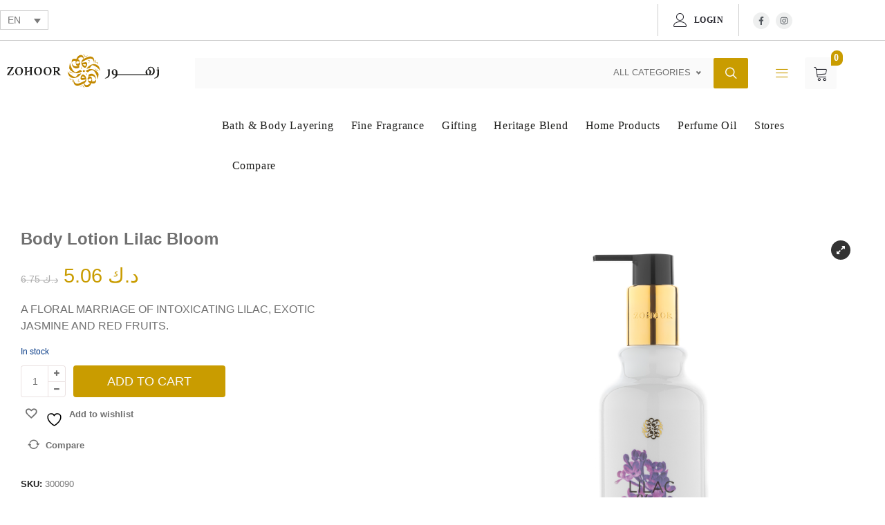

--- FILE ---
content_type: text/html; charset=UTF-8
request_url: https://zohooralreefkw.com/product/body-lotion-lilac-bloom/
body_size: 137074
content:
<!DOCTYPE html>
<html dir="ltr" lang="en-US" prefix="og: https://ogp.me/ns#">
<head><meta charset="UTF-8" /><script>if(navigator.userAgent.match(/MSIE|Internet Explorer/i)||navigator.userAgent.match(/Trident\/7\..*?rv:11/i)){var href=document.location.href;if(!href.match(/[?&]nowprocket/)){if(href.indexOf("?")==-1){if(href.indexOf("#")==-1){document.location.href=href+"?nowprocket=1"}else{document.location.href=href.replace("#","?nowprocket=1#")}}else{if(href.indexOf("#")==-1){document.location.href=href+"&nowprocket=1"}else{document.location.href=href.replace("#","&nowprocket=1#")}}}}</script><script>(()=>{class RocketLazyLoadScripts{constructor(){this.v="2.0.4",this.userEvents=["keydown","keyup","mousedown","mouseup","mousemove","mouseover","mouseout","touchmove","touchstart","touchend","touchcancel","wheel","click","dblclick","input"],this.attributeEvents=["onblur","onclick","oncontextmenu","ondblclick","onfocus","onmousedown","onmouseenter","onmouseleave","onmousemove","onmouseout","onmouseover","onmouseup","onmousewheel","onscroll","onsubmit"]}async t(){this.i(),this.o(),/iP(ad|hone)/.test(navigator.userAgent)&&this.h(),this.u(),this.l(this),this.m(),this.k(this),this.p(this),this._(),await Promise.all([this.R(),this.L()]),this.lastBreath=Date.now(),this.S(this),this.P(),this.D(),this.O(),this.M(),await this.C(this.delayedScripts.normal),await this.C(this.delayedScripts.defer),await this.C(this.delayedScripts.async),await this.T(),await this.F(),await this.j(),await this.A(),window.dispatchEvent(new Event("rocket-allScriptsLoaded")),this.everythingLoaded=!0,this.lastTouchEnd&&await new Promise(t=>setTimeout(t,500-Date.now()+this.lastTouchEnd)),this.I(),this.H(),this.U(),this.W()}i(){this.CSPIssue=sessionStorage.getItem("rocketCSPIssue"),document.addEventListener("securitypolicyviolation",t=>{this.CSPIssue||"script-src-elem"!==t.violatedDirective||"data"!==t.blockedURI||(this.CSPIssue=!0,sessionStorage.setItem("rocketCSPIssue",!0))},{isRocket:!0})}o(){window.addEventListener("pageshow",t=>{this.persisted=t.persisted,this.realWindowLoadedFired=!0},{isRocket:!0}),window.addEventListener("pagehide",()=>{this.onFirstUserAction=null},{isRocket:!0})}h(){let t;function e(e){t=e}window.addEventListener("touchstart",e,{isRocket:!0}),window.addEventListener("touchend",function i(o){o.changedTouches[0]&&t.changedTouches[0]&&Math.abs(o.changedTouches[0].pageX-t.changedTouches[0].pageX)<10&&Math.abs(o.changedTouches[0].pageY-t.changedTouches[0].pageY)<10&&o.timeStamp-t.timeStamp<200&&(window.removeEventListener("touchstart",e,{isRocket:!0}),window.removeEventListener("touchend",i,{isRocket:!0}),"INPUT"===o.target.tagName&&"text"===o.target.type||(o.target.dispatchEvent(new TouchEvent("touchend",{target:o.target,bubbles:!0})),o.target.dispatchEvent(new MouseEvent("mouseover",{target:o.target,bubbles:!0})),o.target.dispatchEvent(new PointerEvent("click",{target:o.target,bubbles:!0,cancelable:!0,detail:1,clientX:o.changedTouches[0].clientX,clientY:o.changedTouches[0].clientY})),event.preventDefault()))},{isRocket:!0})}q(t){this.userActionTriggered||("mousemove"!==t.type||this.firstMousemoveIgnored?"keyup"===t.type||"mouseover"===t.type||"mouseout"===t.type||(this.userActionTriggered=!0,this.onFirstUserAction&&this.onFirstUserAction()):this.firstMousemoveIgnored=!0),"click"===t.type&&t.preventDefault(),t.stopPropagation(),t.stopImmediatePropagation(),"touchstart"===this.lastEvent&&"touchend"===t.type&&(this.lastTouchEnd=Date.now()),"click"===t.type&&(this.lastTouchEnd=0),this.lastEvent=t.type,t.composedPath&&t.composedPath()[0].getRootNode()instanceof ShadowRoot&&(t.rocketTarget=t.composedPath()[0]),this.savedUserEvents.push(t)}u(){this.savedUserEvents=[],this.userEventHandler=this.q.bind(this),this.userEvents.forEach(t=>window.addEventListener(t,this.userEventHandler,{passive:!1,isRocket:!0})),document.addEventListener("visibilitychange",this.userEventHandler,{isRocket:!0})}U(){this.userEvents.forEach(t=>window.removeEventListener(t,this.userEventHandler,{passive:!1,isRocket:!0})),document.removeEventListener("visibilitychange",this.userEventHandler,{isRocket:!0}),this.savedUserEvents.forEach(t=>{(t.rocketTarget||t.target).dispatchEvent(new window[t.constructor.name](t.type,t))})}m(){const t="return false",e=Array.from(this.attributeEvents,t=>"data-rocket-"+t),i="["+this.attributeEvents.join("],[")+"]",o="[data-rocket-"+this.attributeEvents.join("],[data-rocket-")+"]",s=(e,i,o)=>{o&&o!==t&&(e.setAttribute("data-rocket-"+i,o),e["rocket"+i]=new Function("event",o),e.setAttribute(i,t))};new MutationObserver(t=>{for(const n of t)"attributes"===n.type&&(n.attributeName.startsWith("data-rocket-")||this.everythingLoaded?n.attributeName.startsWith("data-rocket-")&&this.everythingLoaded&&this.N(n.target,n.attributeName.substring(12)):s(n.target,n.attributeName,n.target.getAttribute(n.attributeName))),"childList"===n.type&&n.addedNodes.forEach(t=>{if(t.nodeType===Node.ELEMENT_NODE)if(this.everythingLoaded)for(const i of[t,...t.querySelectorAll(o)])for(const t of i.getAttributeNames())e.includes(t)&&this.N(i,t.substring(12));else for(const e of[t,...t.querySelectorAll(i)])for(const t of e.getAttributeNames())this.attributeEvents.includes(t)&&s(e,t,e.getAttribute(t))})}).observe(document,{subtree:!0,childList:!0,attributeFilter:[...this.attributeEvents,...e]})}I(){this.attributeEvents.forEach(t=>{document.querySelectorAll("[data-rocket-"+t+"]").forEach(e=>{this.N(e,t)})})}N(t,e){const i=t.getAttribute("data-rocket-"+e);i&&(t.setAttribute(e,i),t.removeAttribute("data-rocket-"+e))}k(t){Object.defineProperty(HTMLElement.prototype,"onclick",{get(){return this.rocketonclick||null},set(e){this.rocketonclick=e,this.setAttribute(t.everythingLoaded?"onclick":"data-rocket-onclick","this.rocketonclick(event)")}})}S(t){function e(e,i){let o=e[i];e[i]=null,Object.defineProperty(e,i,{get:()=>o,set(s){t.everythingLoaded?o=s:e["rocket"+i]=o=s}})}e(document,"onreadystatechange"),e(window,"onload"),e(window,"onpageshow");try{Object.defineProperty(document,"readyState",{get:()=>t.rocketReadyState,set(e){t.rocketReadyState=e},configurable:!0}),document.readyState="loading"}catch(t){console.log("WPRocket DJE readyState conflict, bypassing")}}l(t){this.originalAddEventListener=EventTarget.prototype.addEventListener,this.originalRemoveEventListener=EventTarget.prototype.removeEventListener,this.savedEventListeners=[],EventTarget.prototype.addEventListener=function(e,i,o){o&&o.isRocket||!t.B(e,this)&&!t.userEvents.includes(e)||t.B(e,this)&&!t.userActionTriggered||e.startsWith("rocket-")||t.everythingLoaded?t.originalAddEventListener.call(this,e,i,o):(t.savedEventListeners.push({target:this,remove:!1,type:e,func:i,options:o}),"mouseenter"!==e&&"mouseleave"!==e||t.originalAddEventListener.call(this,e,t.savedUserEvents.push,o))},EventTarget.prototype.removeEventListener=function(e,i,o){o&&o.isRocket||!t.B(e,this)&&!t.userEvents.includes(e)||t.B(e,this)&&!t.userActionTriggered||e.startsWith("rocket-")||t.everythingLoaded?t.originalRemoveEventListener.call(this,e,i,o):t.savedEventListeners.push({target:this,remove:!0,type:e,func:i,options:o})}}J(t,e){this.savedEventListeners=this.savedEventListeners.filter(i=>{let o=i.type,s=i.target||window;return e!==o||t!==s||(this.B(o,s)&&(i.type="rocket-"+o),this.$(i),!1)})}H(){EventTarget.prototype.addEventListener=this.originalAddEventListener,EventTarget.prototype.removeEventListener=this.originalRemoveEventListener,this.savedEventListeners.forEach(t=>this.$(t))}$(t){t.remove?this.originalRemoveEventListener.call(t.target,t.type,t.func,t.options):this.originalAddEventListener.call(t.target,t.type,t.func,t.options)}p(t){let e;function i(e){return t.everythingLoaded?e:e.split(" ").map(t=>"load"===t||t.startsWith("load.")?"rocket-jquery-load":t).join(" ")}function o(o){function s(e){const s=o.fn[e];o.fn[e]=o.fn.init.prototype[e]=function(){return this[0]===window&&t.userActionTriggered&&("string"==typeof arguments[0]||arguments[0]instanceof String?arguments[0]=i(arguments[0]):"object"==typeof arguments[0]&&Object.keys(arguments[0]).forEach(t=>{const e=arguments[0][t];delete arguments[0][t],arguments[0][i(t)]=e})),s.apply(this,arguments),this}}if(o&&o.fn&&!t.allJQueries.includes(o)){const e={DOMContentLoaded:[],"rocket-DOMContentLoaded":[]};for(const t in e)document.addEventListener(t,()=>{e[t].forEach(t=>t())},{isRocket:!0});o.fn.ready=o.fn.init.prototype.ready=function(i){function s(){parseInt(o.fn.jquery)>2?setTimeout(()=>i.bind(document)(o)):i.bind(document)(o)}return"function"==typeof i&&(t.realDomReadyFired?!t.userActionTriggered||t.fauxDomReadyFired?s():e["rocket-DOMContentLoaded"].push(s):e.DOMContentLoaded.push(s)),o([])},s("on"),s("one"),s("off"),t.allJQueries.push(o)}e=o}t.allJQueries=[],o(window.jQuery),Object.defineProperty(window,"jQuery",{get:()=>e,set(t){o(t)}})}P(){const t=new Map;document.write=document.writeln=function(e){const i=document.currentScript,o=document.createRange(),s=i.parentElement;let n=t.get(i);void 0===n&&(n=i.nextSibling,t.set(i,n));const c=document.createDocumentFragment();o.setStart(c,0),c.appendChild(o.createContextualFragment(e)),s.insertBefore(c,n)}}async R(){return new Promise(t=>{this.userActionTriggered?t():this.onFirstUserAction=t})}async L(){return new Promise(t=>{document.addEventListener("DOMContentLoaded",()=>{this.realDomReadyFired=!0,t()},{isRocket:!0})})}async j(){return this.realWindowLoadedFired?Promise.resolve():new Promise(t=>{window.addEventListener("load",t,{isRocket:!0})})}M(){this.pendingScripts=[];this.scriptsMutationObserver=new MutationObserver(t=>{for(const e of t)e.addedNodes.forEach(t=>{"SCRIPT"!==t.tagName||t.noModule||t.isWPRocket||this.pendingScripts.push({script:t,promise:new Promise(e=>{const i=()=>{const i=this.pendingScripts.findIndex(e=>e.script===t);i>=0&&this.pendingScripts.splice(i,1),e()};t.addEventListener("load",i,{isRocket:!0}),t.addEventListener("error",i,{isRocket:!0}),setTimeout(i,1e3)})})})}),this.scriptsMutationObserver.observe(document,{childList:!0,subtree:!0})}async F(){await this.X(),this.pendingScripts.length?(await this.pendingScripts[0].promise,await this.F()):this.scriptsMutationObserver.disconnect()}D(){this.delayedScripts={normal:[],async:[],defer:[]},document.querySelectorAll("script[type$=rocketlazyloadscript]").forEach(t=>{t.hasAttribute("data-rocket-src")?t.hasAttribute("async")&&!1!==t.async?this.delayedScripts.async.push(t):t.hasAttribute("defer")&&!1!==t.defer||"module"===t.getAttribute("data-rocket-type")?this.delayedScripts.defer.push(t):this.delayedScripts.normal.push(t):this.delayedScripts.normal.push(t)})}async _(){await this.L();let t=[];document.querySelectorAll("script[type$=rocketlazyloadscript][data-rocket-src]").forEach(e=>{let i=e.getAttribute("data-rocket-src");if(i&&!i.startsWith("data:")){i.startsWith("//")&&(i=location.protocol+i);try{const o=new URL(i).origin;o!==location.origin&&t.push({src:o,crossOrigin:e.crossOrigin||"module"===e.getAttribute("data-rocket-type")})}catch(t){}}}),t=[...new Map(t.map(t=>[JSON.stringify(t),t])).values()],this.Y(t,"preconnect")}async G(t){if(await this.K(),!0!==t.noModule||!("noModule"in HTMLScriptElement.prototype))return new Promise(e=>{let i;function o(){(i||t).setAttribute("data-rocket-status","executed"),e()}try{if(navigator.userAgent.includes("Firefox/")||""===navigator.vendor||this.CSPIssue)i=document.createElement("script"),[...t.attributes].forEach(t=>{let e=t.nodeName;"type"!==e&&("data-rocket-type"===e&&(e="type"),"data-rocket-src"===e&&(e="src"),i.setAttribute(e,t.nodeValue))}),t.text&&(i.text=t.text),t.nonce&&(i.nonce=t.nonce),i.hasAttribute("src")?(i.addEventListener("load",o,{isRocket:!0}),i.addEventListener("error",()=>{i.setAttribute("data-rocket-status","failed-network"),e()},{isRocket:!0}),setTimeout(()=>{i.isConnected||e()},1)):(i.text=t.text,o()),i.isWPRocket=!0,t.parentNode.replaceChild(i,t);else{const i=t.getAttribute("data-rocket-type"),s=t.getAttribute("data-rocket-src");i?(t.type=i,t.removeAttribute("data-rocket-type")):t.removeAttribute("type"),t.addEventListener("load",o,{isRocket:!0}),t.addEventListener("error",i=>{this.CSPIssue&&i.target.src.startsWith("data:")?(console.log("WPRocket: CSP fallback activated"),t.removeAttribute("src"),this.G(t).then(e)):(t.setAttribute("data-rocket-status","failed-network"),e())},{isRocket:!0}),s?(t.fetchPriority="high",t.removeAttribute("data-rocket-src"),t.src=s):t.src="data:text/javascript;base64,"+window.btoa(unescape(encodeURIComponent(t.text)))}}catch(i){t.setAttribute("data-rocket-status","failed-transform"),e()}});t.setAttribute("data-rocket-status","skipped")}async C(t){const e=t.shift();return e?(e.isConnected&&await this.G(e),this.C(t)):Promise.resolve()}O(){this.Y([...this.delayedScripts.normal,...this.delayedScripts.defer,...this.delayedScripts.async],"preload")}Y(t,e){this.trash=this.trash||[];let i=!0;var o=document.createDocumentFragment();t.forEach(t=>{const s=t.getAttribute&&t.getAttribute("data-rocket-src")||t.src;if(s&&!s.startsWith("data:")){const n=document.createElement("link");n.href=s,n.rel=e,"preconnect"!==e&&(n.as="script",n.fetchPriority=i?"high":"low"),t.getAttribute&&"module"===t.getAttribute("data-rocket-type")&&(n.crossOrigin=!0),t.crossOrigin&&(n.crossOrigin=t.crossOrigin),t.integrity&&(n.integrity=t.integrity),t.nonce&&(n.nonce=t.nonce),o.appendChild(n),this.trash.push(n),i=!1}}),document.head.appendChild(o)}W(){this.trash.forEach(t=>t.remove())}async T(){try{document.readyState="interactive"}catch(t){}this.fauxDomReadyFired=!0;try{await this.K(),this.J(document,"readystatechange"),document.dispatchEvent(new Event("rocket-readystatechange")),await this.K(),document.rocketonreadystatechange&&document.rocketonreadystatechange(),await this.K(),this.J(document,"DOMContentLoaded"),document.dispatchEvent(new Event("rocket-DOMContentLoaded")),await this.K(),this.J(window,"DOMContentLoaded"),window.dispatchEvent(new Event("rocket-DOMContentLoaded"))}catch(t){console.error(t)}}async A(){try{document.readyState="complete"}catch(t){}try{await this.K(),this.J(document,"readystatechange"),document.dispatchEvent(new Event("rocket-readystatechange")),await this.K(),document.rocketonreadystatechange&&document.rocketonreadystatechange(),await this.K(),this.J(window,"load"),window.dispatchEvent(new Event("rocket-load")),await this.K(),window.rocketonload&&window.rocketonload(),await this.K(),this.allJQueries.forEach(t=>t(window).trigger("rocket-jquery-load")),await this.K(),this.J(window,"pageshow");const t=new Event("rocket-pageshow");t.persisted=this.persisted,window.dispatchEvent(t),await this.K(),window.rocketonpageshow&&window.rocketonpageshow({persisted:this.persisted})}catch(t){console.error(t)}}async K(){Date.now()-this.lastBreath>45&&(await this.X(),this.lastBreath=Date.now())}async X(){return document.hidden?new Promise(t=>setTimeout(t)):new Promise(t=>requestAnimationFrame(t))}B(t,e){return e===document&&"readystatechange"===t||(e===document&&"DOMContentLoaded"===t||(e===window&&"DOMContentLoaded"===t||(e===window&&"load"===t||e===window&&"pageshow"===t)))}static run(){(new RocketLazyLoadScripts).t()}}RocketLazyLoadScripts.run()})();</script>
		
	<meta name="viewport" content="width=device-width, initial-scale=1.0, maximum-scale=1,user-scalable=0" />
	<meta name="theme-color" content="rgba(201,156,0,1)">
								<script type="rocketlazyloadscript">document.documentElement.className = document.documentElement.className + ' yes-js js_active js'</script>
			<title>Body Lotion Lilac Bloom - Zohoor Al Reef</title>
<link data-rocket-preload as="style" href="https://fonts.googleapis.com/css?family=Lato%3A300%2C400%7CPoppins%3A300%2C400%2C500%2C600%2C700&#038;display=swap" rel="preload">
<link href="https://fonts.googleapis.com/css?family=Lato%3A300%2C400%7CPoppins%3A300%2C400%2C500%2C600%2C700&#038;display=swap" media="print" onload="this.media=&#039;all&#039;" rel="stylesheet">
<noscript data-wpr-hosted-gf-parameters=""><link rel="stylesheet" href="https://fonts.googleapis.com/css?family=Lato%3A300%2C400%7CPoppins%3A300%2C400%2C500%2C600%2C700&#038;display=swap"></noscript>
<style id="rocket-critical-css">#yith-wcwl-popup-message{font-weight:700;line-height:50px;text-align:center;background:#fff;-webkit-box-shadow:0 0 15px rgba(0,0,0,.3);-moz-box-shadow:0 0 15px rgba(0,0,0,.3);box-shadow:0 0 15px rgba(0,0,0,.3);position:fixed;top:50%;left:50%;padding:7px 40px;z-index:10000}.yith-wcwl-add-to-wishlist .ajax-loading{box-shadow:none!important;-moz-box-shadow:none!important;-webkit-box-shadow:none!important;display:inline!important;margin-left:5px;vertical-align:middle;visibility:hidden;width:16px!important;height:16px!important}.clearfix:before,.clearfix:after{content:" ";display:table}.clearfix:after{clear:both}:root{--woocommerce:#720eec;--wc-green:#7ad03a;--wc-red:#a00;--wc-orange:#ffba00;--wc-blue:#2ea2cc;--wc-primary:#720eec;--wc-primary-text:#fcfbfe;--wc-secondary:#e9e6ed;--wc-secondary-text:#515151;--wc-highlight:#958e09;--wc-highligh-text:white;--wc-content-bg:#fff;--wc-subtext:#767676;--wc-form-border-color:rgba(32, 7, 7, 0.8);--wc-form-border-radius:4px;--wc-form-border-width:1px}.woocommerce img,.woocommerce-page img{height:auto;max-width:100%}.woocommerce div.product div.images,.woocommerce-page div.product div.images{float:left;width:48%}.woocommerce div.product div.summary,.woocommerce-page div.product div.summary{float:right;width:48%;clear:none}.woocommerce form .form-row::after,.woocommerce form .form-row::before,.woocommerce-page form .form-row::after,.woocommerce-page form .form-row::before{content:" ";display:table}.woocommerce form .form-row::after,.woocommerce-page form .form-row::after{clear:both}.woocommerce form .form-row label,.woocommerce-page form .form-row label{display:block}.woocommerce form .form-row .input-text,.woocommerce-page form .form-row .input-text{box-sizing:border-box;width:100%}.woocommerce form .form-row-wide,.woocommerce-page form .form-row-wide{clear:both}:root{--woocommerce:#720eec;--wc-green:#7ad03a;--wc-red:#a00;--wc-orange:#ffba00;--wc-blue:#2ea2cc;--wc-primary:#720eec;--wc-primary-text:#fcfbfe;--wc-secondary:#e9e6ed;--wc-secondary-text:#515151;--wc-highlight:#958e09;--wc-highligh-text:white;--wc-content-bg:#fff;--wc-subtext:#767676;--wc-form-border-color:rgba(32, 7, 7, 0.8);--wc-form-border-radius:4px;--wc-form-border-width:1px}.woocommerce form .form-row{padding:3px;margin:0 0 6px}.woocommerce form .form-row label{line-height:2}.woocommerce form .form-row label.inline{display:inline}.woocommerce form .form-row .input-text{font-family:inherit;font-weight:400;letter-spacing:normal;padding:.5em;display:block;background-color:var(--wc-form-color-background,#fff);border:var(--wc-form-border-width) solid var(--wc-form-border-color);border-radius:var(--wc-form-border-radius);color:var(--wc-form-color-text,#000);box-sizing:border-box;width:100%;margin:0;line-height:normal;height:auto}.woocommerce form .form-row .required{color:var(--wc-red);font-weight:700;border:0!important;text-decoration:none;visibility:hidden}.woocommerce form .form-row ::-webkit-input-placeholder{line-height:normal}.woocommerce form .form-row :-moz-placeholder{line-height:normal}.woocommerce form .form-row :-ms-input-placeholder{line-height:normal}.screen-reader-text{clip:rect(1px,1px,1px,1px);height:1px;overflow:hidden;position:absolute!important;width:1px;word-wrap:normal!important}.woocommerce div.product{margin-bottom:0;position:relative}.woocommerce div.product .product_title{clear:none;margin-top:0;padding:0}.woocommerce div.product p.price ins{background:inherit;font-weight:700;display:inline-block}.woocommerce div.product p.price del{opacity:.7;display:inline-block}.woocommerce div.product div.images{margin-bottom:2em}.woocommerce div.product div.images img{display:block;width:100%;height:auto;box-shadow:none}.woocommerce div.product div.summary{margin-bottom:2em}.woocommerce div.product form.cart .button{vertical-align:middle;float:left}.woocommerce .cart .button{float:none}.woocommerce a.added_to_cart{padding-top:.5em;display:inline-block}.woocommerce form.login{border:1px solid #cfc8d8;padding:20px;margin:2em 0;text-align:left;border-radius:5px}.woocommerce-no-js form.woocommerce-form-login{display:block!important}.wpml-ls-legacy-dropdown{width:15.5em;max-width:100%}.wpml-ls-legacy-dropdown>ul{position:relative;padding:0;margin:0!important;list-style-type:none}.wpml-ls-legacy-dropdown .wpml-ls-item{padding:0;margin:0;list-style-type:none}.wpml-ls-legacy-dropdown a{display:block;text-decoration:none;color:#444;border:1px solid #cdcdcd;background-color:#fff;padding:5px 10px;line-height:1}.wpml-ls-legacy-dropdown a span{vertical-align:middle}.wpml-ls-legacy-dropdown a.wpml-ls-item-toggle{position:relative;padding-right:calc(10px + 1.4em)}.wpml-ls-legacy-dropdown a.wpml-ls-item-toggle:after{content:"";vertical-align:middle;display:inline-block;border:.35em solid transparent;border-top:.5em solid;position:absolute;right:10px;top:calc(50% - .175em)}.wpml-ls-legacy-dropdown .wpml-ls-sub-menu{visibility:hidden;position:absolute;top:100%;right:0;left:0;border-top:1px solid #cdcdcd;padding:0;margin:0;list-style-type:none;z-index:101}.wpml-ls-legacy-dropdown .wpml-ls-sub-menu a{border-width:0 1px 1px}@font-face{font-family:Linearicons;src:url(https://zohooralreefkw.com/wp-content/themes/pinkmart/assets/fonts/Linearicons.eot?pmmh4s);src:url(https://zohooralreefkw.com/wp-content/themes/pinkmart/assets/fonts/Linearicons.eot?pmmh4s#iefix) format('embedded-opentype'),url(https://zohooralreefkw.com/wp-content/themes/pinkmart/assets/fonts/Linearicons.woff?pmmh4s) format('woff'),url(https://zohooralreefkw.com/wp-content/themes/pinkmart/assets/fonts/Linearicons.ttf?pmmh4s) format('truetype');font-weight:400;font-style:normal;font-display:swap}[class*=" icon-"]{font-family:Linearicons!important;speak:none;font-style:normal;font-weight:400;font-variant:normal;text-transform:none;line-height:1;letter-spacing:0;-webkit-font-feature-settings:"liga";-moz-font-feature-settings:"liga=1";-moz-font-feature-settings:"liga";-ms-font-feature-settings:"liga" 1;-o-font-feature-settings:"liga";font-feature-settings:"liga";-webkit-font-smoothing:antialiased;-moz-osx-font-smoothing:grayscale}.icon-user:before{content:"\e71e"}.icon-store:before{content:"\e744"}.icon-cart:before{content:"\e74d"}.icon-menu:before{content:"\e92b"}.icon-menu-circle:before{content:"\e958"}.icon-expand5:before{content:"\f065"}.icon-twitter:before{content:"\f099"}.icon-facebook:before{content:"\f09a"}.icon-pinterest:before{content:"\f0d2"}.icon-envelope2:before{content:"\f0e0"}.icon-linkedin:before{content:"\f0e1"}.icon-vk:before{content:"\f189"}.icon-whatsapp:before{content:"\f232"}.icon-telegram:before{content:"\f2c6"}.icon-search2:before{content:"\e9ea"}:root{--swiper-theme-color:#007aff}.swiper{margin-left:auto;margin-right:auto;position:relative;overflow:hidden;list-style:none;padding:0;z-index:1}.swiper-wrapper{position:relative;width:100%;height:100%;z-index:1;display:flex;box-sizing:content-box}.swiper-wrapper{transform:translate3d(0px,0,0)}.swiper-slide{flex-shrink:0;width:100%;height:100%;position:relative}:root{--swiper-navigation-size:44px}.swiper-button-next,.swiper-button-prev{position:absolute;top:50%;width:calc(var(--swiper-navigation-size)/ 44 * 27);height:var(--swiper-navigation-size);margin-top:calc(0px - (var(--swiper-navigation-size)/ 2));z-index:10;display:flex;align-items:center;justify-content:center;color:var(--swiper-navigation-color,var(--swiper-theme-color))}.swiper-button-next:after,.swiper-button-prev:after{font-family:swiper-icons;font-size:var(--swiper-navigation-size);text-transform:none!important;letter-spacing:0;font-variant:initial;line-height:1}.swiper-button-prev{left:10px;right:auto}.swiper-button-prev:after{content:'prev'}.swiper-button-next{right:10px;left:auto}.swiper-button-next:after{content:'next'}html,body,div,span,h1,h2,p,a,del,img,ins,i,ul,li,form,label,footer,header,nav,section{border:0;font:inherit;font-size:100%;vertical-align:baseline;margin:0;padding:0;-webkit-font-smoothing:antialiased;-moz-osx-font-smoothing:grayscale}html{overflow-x:hidden;font-family:sans-serif;-ms-text-size-adjust:100%;-webkit-text-size-adjust:100%}body{margin:0}footer,header,nav,section{display:block}[hidden]{display:none}a{background:transparent}h1{font-size:2em;margin:0.67em 0}img{border:0}svg:not(:root){overflow:hidden}button,input{color:inherit;font:inherit;margin:0}button{overflow:visible}button{text-transform:none}button,input[type="submit"]{-webkit-appearance:button}button::-moz-focus-inner,input::-moz-focus-inner{border:0;padding:0}input{line-height:normal}input[type="checkbox"]{box-sizing:border-box;padding:0}input[type="search"]{-webkit-appearance:textfield;-moz-box-sizing:content-box;-webkit-box-sizing:content-box;box-sizing:content-box}input[type="search"]::-webkit-search-cancel-button,input[type="search"]::-webkit-search-decoration{-webkit-appearance:none}input:-webkit-autofill{box-shadow:0 0 0 30px #FFF inset}body{color:#464646;font-family:var(--kite-secondary-font),sans-serif;font-size:14px;font-weight:400;line-height:22px;overflow-x:hidden;overflow-Y:hidden}.layout{position:relative}img{height:auto;max-width:100%;-webkit-backface-visibility:hidden;-moz-backface-visibility:hidden;-ms-backface-visibility:hidden;backface-visibility:hidden}p{margin:0.85em 0}ul{list-style:none}a{color:#cbcbcb;text-decoration:none}h1,h2{margin:0 0 10px;color:#2e2e2e}h1{font-family:var(--kite-primary-font),sans-serif;font-size:60px;font-weight:300;line-height:1.25em}h2{font-family:var(--kite-primary-font),sans-serif;font-size:48px;font-weight:300;line-height:1.25em}.hidden-desktop{display:none!important}#main{position:relative;min-height:100%}#kt-home{position:absolute;top:0;left:0;height:100vh;width:100%;overflow:hidden}#kt-home.hidehome{height:0;display:none}label{font-weight:normal;color:#313131;font-size:1rem}.clearfix:before,.clearfix:after,.container:before,.container:after{display:table;content:""}.clearfix:after,.container:after{clear:both}.wrap{width:100%;position:relative;min-width:940px}.container{width:940px;margin:0 auto;display:block}body.fade{opacity:1}body.fade .main-content{opacity:0}body.fade .main-content.show{opacity:1}header .navigation{float:right;font-weight:300;display:table;height:100%;z-index:3}header .navigation ul{padding:0;list-style:none}header .navigation li{float:left;position:relative}header .navigation li a{color:#000;display:block;padding:5px 5px;margin:0 8px;text-decoration:none}header .navigation>ul>li{padding-left:15px;padding-right:10px}header .navigation>ul>li:first-child{padding-left:0}header .navigation>ul>li>a{position:relative;z-index:10;line-height:27px;border-bottom:1px solid transparent;font-size:12px;font-family:var(--kite-nav-font),sans-serif;font-weight:600;padding:0;margin:15px 0}header span.menu_title span{word-break:normal}header .navigation>ul>li>a>span{letter-spacing:0.05em}header .navigation li ul{font-size:14px;left:0;top:0;position:absolute;z-index:100;width:250px;background-color:#1b1b1b;visibility:hidden;opacity:0;max-height:0}header .navigation>ul>li:not(.mega-menu-parent) ul li{background:transparent}header .navigation>ul>li:not(.mega-menu-parent) ul>li:first-child{padding-top:17px}header .navigation>ul>li:not(.mega-menu-parent) ul>li:last-child{margin-bottom:17px}header .navigation li li{display:block;float:none;margin:0;min-width:143px}header .navigation li li>a{color:#a0a0a0;line-height:28px;margin:0;padding:0 29px;letter-spacing:0px;font-size:13px;font-weight:400}header .navigation li li a{background:none!important;opacity:1}header .navigation li li ul{padding-top:0;left:100%;top:0;margin-left:0px}header .navigation li.mega-menu-parent div>ul{height:1px;top:0px;display:table!important;background:transparent}header .navigation li.mega-menu-parent li{width:250px;display:inline-block;height:100%;float:none;border-bottom:none;vertical-align:top}header .navigation li.mega-menu-parent div>ul>li{padding:0 0 30px 0;display:table-cell;text-align:left}header .navigation>ul>li li>a span.menu_title_wrap{letter-spacing:0.015em;font-size:12px;-moz-opacity:1;opacity:1;line-height:16px;padding-top:7px;padding-bottom:7px;display:block;font-family:var(--kite-nav-font),sans-serif}header .navigation>ul>li li>a span.menu_title{position:relative}header .navigation>ul>li.menu-item-has-children ul.sub-menu li.menu-item-has-children>a span span.menu_title span:not(.badge),header .navigation>ul>li ul.sub-menu li>a>span span.menu_title span:not(.badge){opacity:1}header .navigation li.mega-menu-parent ul{visibility:visible!important;-webkit-transform:initial!important;-moz-transform:initial!important;-ms-transform:initial!important;-o-transform:initial!important;transform:initial!important;opacity:1;width:auto}header .navigation li.mega-menu-parent li ul{left:0;display:block!important;position:relative;float:left;background:transparent;padding-top:13px;max-height:1000px;min-width:250px}header .navigation li.mega-menu-parent>.menu-item-wrapper>ul>li>ul{height:calc(100% - 50px)}header .navigation li.mega-menu-parent li ul li{display:inline-block;border:none;height:auto}header .navigation li.mega-menu-parent li ul li a{line-height:28px;width:100%}header .navigation li.mega-menu-parent li a{width:150px;margin-left:25px;box-sizing:border-box;padding:0 7px;background-color:transparent!important}header .navigation li.mega-menu-parent div>ul>li.menu-item-has-children>a{padding-top:18px;padding-bottom:2px;color:#eee;text-transform:uppercase;font-weight:500;position:relative;font-family:var(--kite-nav-font),sans-serif;opacity:1!important;width:98%!important}header .navigation li div.menu-item-wrapper{position:absolute;height:0;top:58px;padding:0;overflow:hidden;opacity:0;max-height:0;width:250px;background-color:#1b1b1b;visibility:hidden;transform:translateY(15px)}header .navigation li>ul{transform:translateY(15px)}header .navigation>ul>li:not(.mega-menu-parent)>ul,header .navigation li .menu-item-wrapper{box-shadow:0 1px 8px rgba(0,0,0,0.05)}header .navigation>ul>li:not(.mega-menu-parent)>ul{top:58px}header .navigation li div.menu-item-wrapper,header .navigation li ul li{background-repeat:no-repeat;-moz-background-size:cover!important;-o-background-size:cover!important;-webkit-background-size:cover!important;background-size:cover!important;background-position:center!important}header .navigation li:not(.mega-menu-parent)>ul>li a{position:relative}.toggle-sidebar-mobile-menu{background-color:#424242!important}.mobile-menu-close-button{width:100%;display:flex;justify-content:space-between;height:66px;background-color:#000}.mobile-menu-close-button span{line-height:66px;padding:0 20px;font-family:var(--kite-nav-font),sans-serif;font-size:13px;font-weight:400;text-transform:uppercase;color:#FFF;display:inline-block;box-sizing:border-box}.mobile-menu-close-button .mobile-menu-icon{position:relative;top:10px}.social-icons .sociallink-shortcode span.second-icon,.social-icons span.second-icon{display:none}.social-icons span,.sociallink-shortcode span{color:#3c3c3c;font-size:16px;background-color:transparent;line-height:30px}.sociallink-shortcode.whatsapp span.icon{font-weight:700}.social-icons span.icon,.sociallink-shortcode span.icon{border:none!important;background-color:transparent;height:25px;width:22px;color:#fff}.social-icons.dark span.icon{color:#313131}.sociallink-shortcode span.icon{-moz-background-size:contain;-o-background-size:contain;-webkit-background-size:contain;background-size:contain;display:block}.topbar_login_link{float:right;padding:0 15px 0 35px;border-left-width:1px;border-left-style:solid;border-left-color:rgba(230,230,230,0.4);position:relative;overflow:hidden}.topbar_login_link .topbar_login_text a{display:block;color:#fff;font-size:11px;line-height:32px;text-decoration:none;font-family:var(--kite-secondary-font),sans-serif;font-weight:400;text-transform:uppercase;overflow:hidden}.topbar_login_link .topbar_login_text a:before,.topbar_login_link .topbar_login_text a:after{font-family:'Linearicons';font-weight:bold;text-rendering:auto;-webkit-font-smoothing:antialiased;-moz-osx-font-smoothing:grayscale;-moz-transform:translate(0,0);-ms-transform:translate(0,0);-o-transform:translate(0,0);-webkit-transform:translate(0,0);transform:translate(0,0);font-size:12px;display:block;z-index:1;color:#fff;position:absolute;left:11px}.topbar_login_link .topbar_login_text a:before,.topbar_login_link .topbar_login_text a:after{content:"\e71e"}.topbar_login_link .topbar_login_text a:before{top:0;opacity:1}.topbar_login_link .topbar_login_text a:after{top:25px;opacity:0}.mobilenavbutton:not(.kt-menu-element) span{float:left;clear:both;width:3px;height:8px}.mobilenavbutton:not(.kt-menu-element) span:before{line-height:3px;font-size:5px;color:#707070}.mobilenavbutton.kt-menu-element{width:fit-content}.mobilenavbutton.kt-menu-element span{padding:0 10px;font-weight:600;vertical-align:middle;font-size:16px}.sidebar-menu{background-color:#424242}.sidebar-menu nav ul.simple-menu{float:none;width:100%;width:calc(100% - 20px);padding:0px;margin:0 10px 0 10px}.toggle-sidebar-mobile-menu .mobile-navigation .simple-menu li a{font-family:var(--kite-secondary-font),sans-serif;font-size:13px;font-weight:400}.sidebar-menu.toggle-sidebar-mobile-menu nav ul.simple-menu>li{line-height:50px}.sidebar-menu.toggle-sidebar-mobile-menu li.menu-item-has-children>a:before{content:'\e93a';font-weight:800}.sidebar-menu.toggle-sidebar-mobile-menu li.menu-item-has-children>a:before{font-family:'Linearicons';color:#888888;position:absolute;left:25px;-webkit-transform:rotate(0deg);-moz-transform:rotate(0deg);-ms-transform:rotate(0deg);-o-transform:rotate(0deg);transform:rotate(0deg)}.sidebar-menu.toggle-sidebar-mobile-menu li>a{border-bottom:2px solid rgba(0,0,0,0.11)}.sidebar-menu.toggle-sidebar-mobile-menu li{background-image:none!important}.sidebar-menu nav ul.simple-menu>li{display:block;text-align:center;border-bottom:2px solid;width:100%;padding:0px;margin:0px auto}.sidebar-menu.toggle-sidebar-mobile-menu nav ul.simple-menu li{border-bottom:none}.mobile-navigation li.menu-item-has-children ul.sub-menu{position:relative;width:100%}.mobile-navigation ul.sub-menu li.menu-item-has-children ul.sub-menu li a{font-weight:300!important}.mobile-navigation ul.sub-menu li{display:block;text-align:center;border-bottom:2px solid;width:100%;padding:0px;line-height:40px;margin:0 auto}.mobile-navigation ul.sub-menu li:last-child{border-bottom:none}nav.mobile-navigation{height:calc(100vh - 66px);overflow-y:scroll;position:relative}nav.mobile-navigation::-webkit-scrollbar{width:6px}nav.mobile-navigation::-webkit-scrollbar-thumb{border-left:4px solid darkgray}.sidebar-menu ul.simple-menu>li.menu-item-has-children>ul.sub-menu,.sidebar-menu ul.simple-menu>li.mega-menu-parent>div.menu-item-wrapper>ul.sub-menu{background-color:#4a4a4a;width:100%}.toggle-sidebar-mobile-menu ul.sub-menu li a{font-size:13px!important;font-weight:300!important}.sidebar-menu ul.sub-menu li{display:block;line-height:40px}.sidebar-menu a{display:block}.layout .toggle-sidebar-container{position:relative;top:0;right:0;width:100%;background-color:transparent;border-bottom:none!important;padding:0;margin:0}body.single .layout .toggle-sidebar-container{background-color:#fff}.togglesidebar,.kt-open-offcanvas-from-right .togglesidebar{position:fixed;top:0;right:0;visibility:hidden;width:300px;height:100%;padding-bottom:750px;z-index:999999;-webkit-transform:translateX(100%);-moz-transform:translateX(100%);-ms-transform:translateX(100%);-o-transform:translateX(100%);transform:translateX(100%);padding-top:0;background-color:#f4f4f4}.togglesidebar.cart-sidebar-container{z-index:1000000;padding-top:0}.togglesidebar.cart-sidebar-container .widget_shopping_cart_content{height:100%;z-index:1}.togglesidebar.cart-sidebar-container .cartsidebarwrap .wc-loading-bg{height:100%;width:100%;position:absolute;top:60px;left:0;background-color:#F3F3F3;-moz-opacity:0;opacity:0;visibility:hidden;z-index:3}.togglesidebar.cart-sidebar-container .cartsidebarwrap>.wc-loading{opacity:0;visibility:hidden;z-index:4}.togglesidebar.cart-sidebar-container .cartsidebarwrap{position:relative;width:100%;height:100%}.mobile-menu-close-button .mobile-menu-icon:before{content:"";position:absolute;width:2px;height:16px;background-color:#333;top:15px;left:22px;-webkit-transform:rotate(45deg);-moz-transform:rotate(45deg);-ms-transform:rotate(45deg);transform:rotate(45deg)}.mobile-menu-close-button .mobile-menu-icon:after{content:"";position:absolute;width:16px;height:2px;background-color:#333;top:22px;left:15px;-webkit-transform:rotate(45deg);-moz-transform:rotate(45deg);-ms-transform:rotate(45deg);transform:rotate(45deg)}.mobile-menu-close-button .mobile-menu-icon:before,.mobile-menu-close-button .mobile-menu-icon:after{background-color:#fafafa}form input[type="submit"]{font-family:var(--kite-secondary-font),sans-serif;margin:0;padding:0 26px;min-height:32px;line-height:32px;font-size:14px;font-weight:500;color:#a1a1a1;text-decoration:none}form input[type="submit"]{background-color:transparent;border:1px solid #cacaca;color:#acacac}.nice-select.searchcats:after{right:20px}.elementor *{word-break:break-word}.input-text{border:none;background-color:transparent}.simple-menu{float:right;display:inline-block;padding-right:10px}.simple-menu li{line-height:15px;display:inline-block;padding:8px 5px}.simple-menu li a{font-family:var(--kite-secondary-font),sans-serif;font-size:12px;color:#fff;font-weight:400}.searchelements .nice-select .option{font-style:italic}.nice-select{width:100%;background-color:#fff;border:solid 1px #e8e8e8;box-sizing:border-box;clear:both;display:block;float:left;font-family:inherit;font-size:14px;font-weight:normal;height:42px;line-height:38px;outline:none;padding-left:18px;padding-right:30px;position:relative;text-align:left!important;white-space:nowrap}.nice-select:after,.mobilesearchcats.nice-select:before{border-bottom:2px solid #999;border-right:2px solid #999;content:'';display:block;height:5px;margin-top:-4px;position:absolute;right:12px;top:50%;-webkit-transform-origin:66% 66%;-ms-transform-origin:66% 66%;transform-origin:66% 66%;-webkit-transform:rotate(45deg);-ms-transform:rotate(45deg);transform:rotate(45deg);width:5px}.mobilesearchcats.nice-select:not(.open):before{border-color:#424242}.nice-select .list{background-color:#fff;box-shadow:0 0 0 1px rgba(68,68,68,0.11);box-sizing:border-box;margin-top:4px!important;opacity:0;overflow:hidden;padding:0;position:absolute;top:100%;left:0;max-height:200px;overflow-y:scroll!important;-webkit-transform-origin:50% 0;-ms-transform-origin:50% 0;transform-origin:50% 0;-webkit-transform:scale(0.75) translateY(-21px);-ms-transform:scale(0.75) translateY(-21px);transform:scale(0.75) translateY(-21px);z-index:9;width:100%}.nice-select .option{font-weight:400;line-height:40px;list-style:none;min-height:40px;outline:none;padding-left:18px!important;padding-right:29px!important;text-align:left}.searchresults{max-height:400px;background-color:#FFF;overflow-y:scroll;padding:15px 0px 10px 10px;top:100%;margin-top:5px;z-index:11;opacity:1;flex-basis:100%}.searchresults.close{max-height:0px;padding:0px;opacity:0}.searchresults::-webkit-scrollbar-track{display:none}.searchresults::-webkit-scrollbar{width:12px;background-color:#FFF}.searchresults::-webkit-scrollbar-thumb{border-left:4px solid #EEEEEE}#mobilenavbar{position:fixed;bottom:0px;background-color:#FFF;border:none;width:100%;height:55px;z-index:88886;display:flex;flex-direction:row;justify-content:space-around;align-items:center;-webkit-box-shadow:0px -2px 4px 0px rgba(0,0,0,0.08);-moz-box-shadow:0px -2px 4px 0px rgba(0,0,0,0.08);box-shadow:0px -2px 4px 0px rgba(0,0,0,0.08)}#mobilenavbar .navicons{display:flex;flex-direction:column;align-items:center;justify-content:center;flex:1 0 20%}#mobilenavbar .navicons a{display:flex;flex-direction:column;align-items:center;justify-content:center;width:100%}#mobilenavbar .navicons:not(.hover-state) a{color:#000}#mobilenavbar .navicons .icon:before{font-size:22px}#mobilenavbar .navicons .shop-cart-icon .widget{float:none;width:25px!important;height:25px!important;background-color:transparent!important;font-size:22px;overflow:visible}#mobilenavbar .navicons .shop-cart-icon .cartcontentscount{text-align:center;font-size:12px;line-height:13px;position:absolute;right:-6px;top:0px;width:14px;height:14px;border-radius:50%;border-bottom-left-radius:0;z-index:1;color:#FFF;background-color:var(--kite-accent-color)}#mobilenavbar .navicons.mobilenavbutton span{background-color:transparent;width:unset;height:unset;border-radius:unset}#mobilenavbar .navicons.mobilenavbutton:not(.hover-state) span{color:#000}#mobilenavbar .navicons.mobilenavbutton .icon:before{font-size:22px;line-height:22px}#mobilenavbar .topbar_login_link{padding:0;border:none;overflow:visible}#mobilenavbar .topbar_login_text>a{overflow:visible}#mobilenavbar .topbar_login_text>a:before,#mobilenavbar .topbar_login_text>a:after{opacity:0}*{box-sizing:unset}.kt-display-flex .elementor-widget-wrap{flex-direction:row;flex-wrap:inherit}.kt-display-flex .elementor-widget-wrap>.elementor-element{width:auto;margin-bottom:0}header .search-element .searchelements,header .search-element .searchelements input,.woocommerce header .search-element .searchelements input,header .search-element .searchicon{height:35px!important}.kt-header-button .kt-icon-container span{text-align:center}.elementor-widget.elementor-widget-kite-theme-menu .elementor-widget-container{display:flex;align-items:center}header nav.kt-menu.navigation{float:none;width:100%;display:flex}.kt-skip-link{position:absolute;top:-1000em}.kt-header-button{display:flex;align-items:center;width:fit-content}.kt-header-button .kt-icon-container{display:flex;flex-direction:column;justify-content:center;position:relative}.kt-header-button .kt-icon-container .kt-badge{position:absolute;top:-10px;right:-5px;background-color:var(--kite-accent-color)!important;border-radius:2px;color:#424242;padding:0 4px}.kt-header-button .kt-meta-texts{display:flex;flex-direction:column;padding-left:10px}.kt-header-button .kt-meta-texts .kt-title{font-size:14px;color:#00000060}.kt-header-button.kt-account{flex-direction:column;align-items:flex-start;position:relative;padding-right:15px}.kt-header-button.kt-account a.hd-btn-link{position:absolute;width:100%;height:100%;z-index:1}.kt-header-button .kt-icon-container .kt-badge{background-color:var(--kite-primary-color)}header .search-inputwrapper{padding:10px 0;width:66.66666667%;float:left;box-sizing:border-box;margin-left:0}header .search-inputwrapper form{width:100%;display:flex;box-shadow:none;margin:0 auto;max-width:730px;border-radius:2px}header .search-inputwrapper input{padding:0 0 0 15px;width:100%;color:#424242}header .search-inputwrapper .searchelements{border-radius:2px;width:calc(100% - 50px);position:relative;left:0;padding:0}header .search-inputwrapper .searchelements input{border-radius:2px;border-radius:2px;border:none}header .search-inputwrapper .searchelements .nice-select .option{line-height:15px;min-height:15px;text-align:left;color:#888888!important;opacity:1}header .search-inputwrapper .searchelements .nice-select.searchcats{position:absolute;top:0;right:0;color:#707070;margin-top:0}header .search-inputwrapper .searchelements .nice-select.searchcats:after{border-color:#BEBDBD}header .search-inputwrapper .searchelements.light .nice-select.searchcats .current{color:#707070;font-size:13px;font-weight:400}header .search-inputwrapper .searchelements.light .nice-select.searchcats:after{border-color:#707070}header .search-inputwrapper div.nice-select ul.list::-webkit-scrollbar-thumb{border-color:#D8D8D8}header .search-inputwrapper div.nice-select ul.list::-webkit-scrollbar{background-color:#F9F9F9}header:not(.fullwidthmenu) .search-inputwrapper form{margin-left:27px;width:calc(100% - 54px);max-width:unset}header .search-inputwrapper.search-element{width:100%}header .search-inputwrapper.search-element .results-info{position:absolute;width:100%}header .search-inputwrapper.search-element form{width:100%;margin:0}.woocommerce .search-inputwrapper input[type="text"]{height:42px!important;border:none}.search-inputwrapper input{height:42px!important;border:none}.search-inputwrapper .searchelements input{background-color:transparent}.search-inputwrapper .searchelements.light{background-color:#fafafa}.search-inputwrapper .searchelements.light input[type="text"]::-webkit-input-placeholder{color:#707070;font-size:13px;font-weight:400}.search-inputwrapper div.nice-select{background-color:transparent;border:none!important;width:200px;height:42px;text-align:center!important;text-transform:uppercase;font-family:var(--kite-secondary-font),sans-serif;color:#888888;font-size:13px;line-height:42px}.search-inputwrapper div.nice-select ul.list{max-height:367px;overflow-y:scroll;padding-bottom:15px;z-index:12;box-shadow:0px 3px 6px 0px rgba(68,68,68,0.16);margin-top:-1px!important}.search-inputwrapper div.nice-select ul.list::-webkit-scrollbar-track{display:none}.search-inputwrapper div.nice-select ul.list::-webkit-scrollbar{width:12px;background-color:#FFF}.search-inputwrapper div.nice-select ul.list::-webkit-scrollbar-thumb{border-left:4px solid #EEEEEE}.search-inputwrapper div.nice-select .option{text-align:center;line-height:19px;padding-top:7px;padding-bottom:8px;min-height:19px;color:#000!important;opacity:0.6;font-size:13px;font-family:var(--kite-secondary-font),sans-serif;text-align:center;line-height:19px;padding-top:7px;padding-bottom:8px;min-height:19px;color:#000!important;opacity:0.6;font-size:13px;font-family:var(--kite-secondary-font),sans-serif}.search-inputwrapper .mobilesearchcats.nice-select{position:absolute;padding:0!important;width:35px;height:35px;background-color:#eeeeee;border-top-left-radius:2px;border-bottom-left-radius:2px}.search-inputwrapper .mobilesearchcats.nice-select ul.list{width:190px}.search-inputwrapper .mobilesearchcats.nice-select ul.list li{text-align:left}.search-inputwrapper .mobilesearchcats.nice-select:before{right:unset;left:13px}.search-inputwrapper .mobilesearchcats.nice-select span.current{opacity:0}.search-inputwrapper .searchicon{width:50px;height:42px;background-color:#ffcc00;text-align:center;display:flex;align-items:center;justify-content:center;border-radius:2px;margin:0px auto;color:#fafafa;-webkit-transform:scale(1);-moz-transform:scale(1);-ms-transform:scale(1);-o-transform:scale(1);transform:scale(1)}.search-inputwrapper .searchicon span.icon{font-size:16px;height:fit-content;height:-moz-max-content;width:fit-content;width:-moz-max-content}.search-inputwrapper .searchicon a{display:flex;color:inherit}.search-inputwrapper .searchresults{box-sizing:border-box;width:calc(100% - 50px);max-width:680px;display:block;position:relative;top:inherit;margin:auto;margin-top:-2px;left:-25px;float:initial;box-shadow:0px 14px 12px 0px rgba(0,0,0,0.16)}.search-inputwrapper .show_all_results{box-sizing:border-box;width:calc(100% - 50px);max-width:680px;display:block;position:relative;top:inherit;margin:auto;border-radius:0 0 2px 2px;left:-25px;float:initial;color:#424242;box-shadow:0px 14px 12px 0px rgba(0,0,0,0.16)}.search-inputwrapper .results-info{width:100%}.searchresults{max-height:400px;background-color:#FFF;overflow-y:scroll;padding:15px 0px 10px 10px;top:100%;margin-top:5px;z-index:11;opacity:1;flex-basis:100%}.searchresults::-webkit-scrollbar-track{display:none;display:none}.searchresults::-webkit-scrollbar{width:12px;background-color:#FFF;width:12px;background-color:#FFF}.searchresults::-webkit-scrollbar-thumb{border-left:4px solid #EEEEEE;border-left:4px solid #EEEEEE}.mobilesearchcats.nice-select:after{display:none}.search-element.search-inputwrapper .mobilesearchcats.nice-select{position:relative}.searchicon span:before{display:block;margin:auto;width:20px;height:20px}.search-type-1{min-height:45px}.search-type-1 .search-inputwrapper{float:none;padding:0}.search-type-1 .search-inputwrapper .searchelements{display:flex}.search-type-1 .search-inputwrapper .searchelements .searchinput{order:1;border:none}.search-type-1 .search-inputwrapper .searchelements div.nice-select.searchcats{position:relative;order:2}.search-inputwrapper.search-element .searchresults{max-width:unset}.search-inputwrapper.search-element .show_all_results{max-width:unset}.searchresults.close{max-height:0px;padding:0px;opacity:0}.show_all_results{border-radius:0 0 3px 3px;letter-spacing:.08em;max-height:47px;top:calc(100% + 306px);line-height:47px;text-align:center;font-size:13px;font-family:var(--kite-secondary-font),sans-serif;background-color:#FFF;padding-right:10px;padding-left:30px;z-index:11;opacity:1;box-shadow:3px 4px 9px rgba(0,0,0,0.1);background-color:#F9F9F9}.show_all_results.close{max-height:0px;opacity:0;padding:0;visibility:hidden}.search-inputwrapper .searchicon{background-color:var(--kite-primary-color)}@media (max-width:767px){.search-inputwrapper .searchinput{font-size:16px}}@media (max-width:1140px){header .search-inputwrapper form{border-radius:0px}header .search-inputwrapper .searchelements{border-radius:0px;width:calc(100% - 85px)}header .search-inputwrapper .searchelements input{border-radius:0px;text-indent:8px}header .search-inputwrapper input{padding:0}.search-inputwrapper.search-element .searchresults .kt-result{padding:0}.search-inputwrapper.search-element .show_all_results{color:#707070!important}.search-inputwrapper.search-element .kt-history{width:100%}.search-element.search-inputwrapper .searchresults{width:100%;left:0;padding:0;width:100%;margin-left:auto;display:block}.search-element.search-inputwrapper .searchresults .kt-result{padding:0}.search-element.search-inputwrapper .show_all_results{width:100%;left:0;width:100%;margin-left:auto;color:#707070!important}}.woocommercepage .container{position:relative}.woocommerce a.button,.woocommerce-page a.button,.woocommerce button.button,.woocommerce input.button,.woocommerce-page button.button,.woocommerce-page input.button{background-color:var(--kite-primary-color)!important}.woocommerce div.products div.product .product-buttons .screen-reader-text{display:none}.woocommerce div.products div.product .product-buttons>span{position:relative!important;display:inline-block;margin-right:5px;border:none!important;border-radius:2px!important}.woocommerce div.products div.product .product-buttons>span{position:absolute;opacity:1;height:45px;width:45px;border:1px solid #eaeaea;border-radius:3px;padding:0!important;top:0;line-height:45px;z-index:2;-moz-box-sizing:border-box;-webkit-box-sizing:border-box;box-sizing:border-box}.woocommerce div.products div.product .product-buttons>span a{background-color:#fff;text-align:center;color:#848484;border-radius:2px!important;width:100%;height:100%!important;-moz-box-sizing:border-box;-webkit-box-sizing:border-box;box-sizing:border-box;position:absolute;margin:0!important;left:0!important;top:0;padding:0!important}.woocommerce div.products div.product .product-buttons>span>a{font-family:'Linearicons';speak:none;font-style:normal;font-weight:normal;font-variant:normal;text-transform:none}.woocommerce .cart .button.alt.single_add_to_cart_button .icon{display:inline-block;width:100%;height:100%;position:absolute;left:0;top:0;color:#fafafa;text-indent:0;opacity:1}body.woocommerce:not(.remove-ajax-add-to-cart) button.single_add_to_cart_button:not(.gift_card_add_to_cart_button),body:not(.remove-ajax-add-to-cart) button.single_add_to_cart_button:not(.gift_card_add_to_cart_button){visibility:hidden;display:none}.woocommerce .cart .button.alt.single_add_to_cart_button .icon{display:none!important}.woocommerce .cart .button.alt.single_add_to_cart_button .icon{width:30px;color:#fff;position:relative;left:auto;float:none;padding-right:4px;vertical-align:top;display:inline-block;text-align:left}.woocommerce .cart .button.alt.single_add_to_cart_button .icon:before{font-family:'Linearicons';speak:none;font-style:normal;font-weight:normal;font-variant:normal;text-transform:none;display:block;width:100%;height:100%;font-size:25px;line-height:45px;text-align:center;-webkit-font-smoothing:antialiased;-moz-osx-font-smoothing:grayscale}.woocommerce .cart .button.alt.single_add_to_cart_button .icon:before{content:"\e74d"}#next-product,#prev-product{opacity:0;visibility:hidden}#next-product a{visibility:hidden}#next-product a[rel="prev"]{position:fixed;top:50%;right:-65px;margin-top:-32px;width:90px;height:65px;overflow:hidden;-moz-box-sizing:border-box;-webkit-box-sizing:border-box;box-sizing:border-box;background-color:rgba(0,0,0,0.8);overflow:hidden;z-index:9999;opacity:1}#next-product a[rel="prev"] img{max-width:calc(100% - 25px);height:auto;position:absolute;left:100%;margin-left:-63px}#next-product a[rel="prev"] span{position:absolute;top:29px;left:6px;width:7px;height:7px;border-top:1px solid #FFF;border-right:1px solid #FFF;-webkit-transform:rotate(45deg);-moz-transform:rotate(45deg);-ms-transform:rotate(45deg);-o-transform:rotate(45deg);transform:rotate(45deg)}.woocommerce a.button,.woocommerce button.button,.woocommerce input.button,.woocommerce-page a.button,.woocommerce-page button.button,.woocommerce-page input.button{border:none;-webkit-text-shadow:none!important;text-shadow:none!important;border-radius:0!important;text-transform:uppercase;font-weight:500!important;color:#fff!important;outline:0;background-color:#073B87;height:40px!important;line-height:40px!important;padding:0 22px!important;font-size:13px!important;font-family:var(--kite-secondary-font),sans-serif;overflow:hidden}.woocommerce button.button.alt,.woocommerce-page button.button.alt,.woocommerce .cart .button.alt.single_add_to_cart_button{-webkit-text-shadow:none!important;text-shadow:none!important}.woocommerce .cart .button.alt.single_add_to_cart_button{float:left!important;color:#fafafa!important;letter-spacing:0;width:200px;-moz-box-sizing:border-box;-webkit-box-sizing:border-box;box-sizing:border-box;text-align:center;margin-left:12px!important;border-radius:4px!important;overflow:hidden;-webkit-touch-callout:none}.woocommerce.wishlist-enable .cart .button.alt.single_add_to_cart_button{width:197px}.woocommerce .cart{clear:both;display:inline-block}.woocommerce div.product p.price del span{padding:0;position:relative;opacity:1;font-family:var(--kite-secondary-font),sans-serif;font-size:14px}.woocommerce div.product p.price del{color:#a9a9a9;opacity:1;font-size:18px!important;text-decoration:line-through}.woocommerce div.product .social-icons.dark span.icon{color:#707070}.woocommerce .related div.products div.product .product-buttons span a{left:0!important}.widget.widget_woocommerce-dropdown-cart .icon:after,.widget.widget_woocommerce-dropdown-cart .icon:before{position:absolute;top:0;left:0;width:100%;height:100%;margin-left:1px;line-height:35px;-webkit-transform:translateY(0);-moz-transform:translateY(0);-ms-transform:translateY(0);-o-transform:translateY(0);transform:translateY(0)}.widget.widget_woocommerce-dropdown-cart .icon.icon-cart:after,.widget.widget_woocommerce-dropdown-cart .icon.icon-cart:before{content:"\e74d"}.widget.widget_woocommerce-dropdown-cart .icon:before{top:38px}.woocommerce .cart .button{float:right!important}.woocommerce form .form-row{display:table;margin:0 0 20px;padding-left:0}.woocommerce form .form-row.form-row-wide{width:100%}.woocommerce form .form-row .required{color:#073B87;text-decoration:none}.woocommerce .cart .button.alt.single_add_to_cart_button{float:left!important;color:#fafafa!important;letter-spacing:0;width:200px;-moz-box-sizing:border-box;-webkit-box-sizing:border-box;box-sizing:border-box;text-align:center;margin-left:12px!important;-webkit-touch-callout:none}.woocommerce.wishlist-enable .cart .button.alt.single_add_to_cart_button{width:197px}.woocommerce .cart{clear:both;display:inline-block}input:-webkit-autofill{-webkit-box-shadow:0 0 0px 1000px #f9f9f9 inset;box-shadow:0 0 0px 1000px #f9f9f9 inset}input:-webkit-autofill{background-color:transparent!important}input:-webkit-autofill{-webkit-box-shadow:0 0 0px 1000px #f9f9f9 inset;box-shadow:0 0 0px 1000px #f9f9f9 inset}input:-webkit-autofill{background-color:transparent!important}.widget.widget_woocommerce-dropdown-cart{display:table;position:relative;width:50px;float:right;overflow:hidden}.cart-sidebarbtn.widget.widget_woocommerce-dropdown-cart{display:block!important}.cart-sidebarbtn.widget.widget_woocommerce-dropdown-cart a{display:block;height:100%}.woocommerce form .form-row label{line-height:24px;color:#25252D;font-weight:400;font-family:var(--kite-secondary-font),sans-serif;font-size:12px}.yith-wcwl-add-to-wishlist .ajax-loading{margin-left:0px!important;vertical-align:top!important;position:absolute!important;top:10px;left:-2px;background:#FFF;z-index:1;padding:8px;visibility:visible;width:24px!important;height:24px!important}#yith-wcwl-popup-message{display:none!important}.product-buttons .shop_wishlist_button:before{content:"\f08a";font-size:15px;width:100%!important;position:absolute;left:0px}.product-buttons .shop_wishlist_button.wishlist-link{display:none}.product-buttons .shop_wishlist_button.wishlist-link:before{content:"\f004";font-family:'Linearicons';speak:none;font-style:normal;font-weight:normal;font-variant:normal;text-transform:none}#kt-modal{position:fixed;visibility:hidden;top:0;left:0;right:0;bottom:0;z-index:999999;background:rgba(0,0,0,0.6);opacity:0;text-align:center;overflow-x:hidden;overflow-y:auto}#kt-modal:before{content:'';display:inline-block;vertical-align:middle;height:100%;width:0}#kt-modal .modal-content-wrapper{display:inline-block;vertical-align:middle;min-width:300px;max-width:1100px;overflow:hidden;z-index:2000;-webkit-backface-visibility:hidden;-moz-backface-visibility:hidden;backface-visibility:hidden;text-align:initial}#kt-modal .modal-main{-webkit-transform:translateY(30px);-moz-transform:translateY(30px);-ms-transform:translateY(30px);-o-transform:translateY(30px);transform:translateY(30px);opacity:0;background-color:#fff}#kt-modal .modal-main:after,#kt-modal .modal-main:before{content:'';display:table;clear:both}#modal-close{position:absolute;top:8px;right:8px;width:21px;height:21px;z-index:2;-webkit-transform:rotate(0);-moz-transform:rotate(0);-ms-transform:rotate(0);-o-transform:rotate(0);transform:rotate(0)}#modal-close:after{content:"";position:absolute;width:17px;height:1px;background-color:#000;top:10px;left:2px;-webkit-transform:rotate(45deg);-moz-transform:rotate(45deg);-ms-transform:rotate(45deg);-o-transform:rotate(45deg);transform:rotate(45deg)}#modal-close:before{content:"";position:absolute;width:1px;height:17px;background-color:#000;top:2px;left:10px;-webkit-transform:rotate(45deg);-moz-transform:rotate(45deg);-ms-transform:rotate(45deg);-o-transform:rotate(45deg);transform:rotate(45deg)}#kt-modal a[rel="next"],#kt-modal a[rel="prev"]{position:fixed;top:50%;margin-top:-32px;width:90px;height:65px;overflow:hidden;-moz-box-sizing:border-box;-webkit-box-sizing:border-box;box-sizing:border-box;background-color:rgba(0,0,0,0.8);overflow:hidden;z-index:9999;opacity:1;border:none}#kt-modal a[rel="next"]{right:-100px}#kt-modal a[rel="prev"]{left:-100px}#kt-modal a[rel="next"] span,#kt-modal a[rel="prev"] span{position:absolute;top:29px;left:73px;width:7px;height:7px;border-left:1px solid #FFF;border-bottom:1px solid #FFF;-webkit-transform:rotate(45deg);-moz-transform:rotate(45deg);-ms-transform:rotate(45deg);-o-transform:rotate(45deg);transform:rotate(45deg)}#kt-modal a[rel="next"] span{border-left:none;border-bottom:none;border-top:1px solid #FFF;border-right:1px solid #FFF;left:8px}#kt-modal .wc-loading{position:fixed;width:24px;height:24px;margin-top:-20px;margin-left:-20px}#kt-modal .wc-loading:before{margin-left:-12px;margin-top:-12px}#kt-modal .wc-loading:after{top:0px;left:0px;height:24px;width:24px;position:relative}#kt_wc_notices{position:fixed;bottom:12px;width:380px;left:12px;z-index:100002;background:#eee;opacity:0;border-radius:2px;-webkit-transform:translateY(100%);-moz-transform:translateY(100%);-ms-transform:translateY(100%);-o-transform:translateY(100%);transform:translateY(100%)}.wc-loading{position:absolute;top:50%;left:50%;width:24px;height:24px;margin-top:-12px;margin-left:-12px;opacity:1;visibility:visible}@keyframes clockwise{to{transform:rotate(360deg) translatez(0)}}.wc-loading:after{display:block;content:"";height:25px;width:25px;border-width:2px;box-sizing:border-box;border-style:solid;border-right-color:#073B87;border-bottom-color:transparent;border-left-color:transparent;border-top-color:transparent;border-radius:100%;-moz-animation:clockwise .5s linear infinite;-o-animation:clockwise .5s linear infinite;-webkit-animation:clockwise .5s linear infinite;animation:clockwise .5s linear infinite}.wc-loading:before{content:"";border:2px solid #e1e1e1;width:24px;height:24px;position:absolute;top:50%;left:50%;margin-left:-11px;margin-top:-11px;border-radius:50%;box-sizing:border-box}.kt-header-button{display:flex;align-items:center;width:fit-content}.kt-header-button .kt-icon-container{display:flex;flex-direction:column;justify-content:center;position:relative}.kt-header-button .kt-icon-container .element-icon{font-size:25px}.kt-header-button .kt-icon-container .kt-badge{position:absolute;top:-10px;right:-5px;background-color:#FFCC00;border-radius:2px;color:#424242;padding:0 4px}.kt-header-button .kt-meta-texts{display:flex;flex-direction:column;justify-content:center;padding-left:10px}.kt-header-button .kt-meta-texts .kt-title{font-size:14px;color:#00000060}.kt-header-button.kt-account .account-btn-container{display:flex}.kt-header-button.kt-account{flex-direction:column;align-items:flex-start;position:relative}.kt-header-button.kt-account a.hd-btn-link{position:absolute;width:100%;height:100%;z-index:1}.kt-header-button.kt-cart{position:relative}.kt-header-button.kt-cart+.togglesidebar.cart-sidebar-container{padding-bottom:0}.woocommerce div.product .product-detail-bg{width:100%;height:100%;margin-bottom:45px;padding-top:24px;padding-bottom:40px;position:relative}.woocommerce div.product div.images{margin-bottom:15px!important;position:relative}.woocommerce div.product div.images img{-moz-box-shadow:none!important;-webkit-box-shadow:none!important;box-shadow:none!important;border-radius:5px;-moz-backface-visibility:visible}.woocommerce div.product div.summary{margin-bottom:15px!important;position:relative;padding-right:unset}.woocommerce div.product div.summary .woocommerce-product-details__short-description{display:block;margin:15px 0 20px;font-size:15px;line-height:20px;color:#5e5e5e;font-weight:400;font-family:var(--kite-secondary-font),sans-serif}.woocommerce div.product div.summary .woocommerce-product-details__short-description p:first-child{margin-top:0}.woocommerce div.product:not(.pd_fixed_summary) div.summary{box-sizing:border-box;font-size:small}.woocommerce div.product .product_title{font-size:30px;line-height:35px;font-weight:700;color:#1f1f1f;position:relative;color:#707070!important;font-size:24px!important;font-weight:600!important;width:100%;display:inline-block;line-height:30px;margin-bottom:0;font-family:var(--kite-secondary-font),sans-serif}.woocommerce div.product:not(.pd_background) .summary .price del{font-weight:400;color:#ACACAC;line-height:27px}.woocommerce div.product p.price ins{display:inline-block;margin-top:0px;text-decoration:initial;font-family:var(--kite-secondary-font),sans-serif}.woocommerce div.product p.price del{display:inline-block;margin-top:0px;font-family:var(--kite-secondary-font),sans-serif}.woocommerce div.product form.cart .button{color:#363636!important;float:left!important}.woocommerce div.product.right div.images{float:right}.woocommerce div.product.right:not(.pd_fullwidth_top) div.summary{float:left;padding-right:38px;padding-left:unset}.woocommerce div.product.right #product-fullview-thumbs{float:left}.woocommerce .product .summary .price{display:block;color:#073B87;padding-right:17px;line-height:43px;font-size:29px;margin:0;font-family:var(--kite-secondary-font),sans-serif;font-weight:400}.woocommerce .product .summary .price del{font-weight:400}.woocommerce .product .summary .price ins{font-weight:400}.woocommerce .priceminheight{min-height:25px;margin-bottom:0px}.woocommerce-page div.product:not(.pd_fixed_summary) div.summary{box-sizing:border-box;font-size:small}.woocommerce-page div.product div.summary{padding-right:unset}.woocommerce-page div.product div.summary .woocommerce-product-details__short-description{display:block;margin:15px 0 20px;font-size:15px;line-height:20px;color:#5e5e5e;font-weight:400;font-family:var(--kite-secondary-font),sans-serif}.woocommerce-page div.product div.summary .woocommerce-product-details__short-description p:first-child{margin-top:0}.woocommerce-page div.product div.images img{-moz-box-shadow:none!important;-webkit-box-shadow:none!important;box-shadow:none!important;border-radius:5px;-moz-backface-visibility:visible}.woocommerce-page div.product .product_title{font-size:30px;line-height:35px;font-weight:700;color:#1f1f1f;position:relative}.woocommerce-page div.product:not(.pd_background) .summary .price del{font-weight:400;color:#ACACAC;line-height:27px}.woocommerce-page div.product form.cart .button{color:#363636!important;float:left!important}.woocommerce-page div.product .cart .button{margin-left:0!important}.woocommerce-page div.product.right div.images{float:right}.woocommerce-page div.product.right:not(.pd_fullwidth_top) div.summary{float:left;padding-right:38px;padding-left:unset}.woocommerce-page .product .summary .price{display:block;color:#073B87;padding-right:17px;line-height:43px;font-size:29px;margin:0;font-family:var(--kite-secondary-font),sans-serif;font-weight:400}.woocommerce-page .product .summary .price del{font-weight:400}.woocommerce-page .product .summary .price ins{font-weight:400}.woocommerce-page div.product.seperate_rows_wishlist_compare .single_add_to_cart_button{height:46px!important;line-height:46px!important;font-size:18px!important;width:220px!important}.woocommerce-page .fixed-add-to-cart a.added_to_cart{display:none}#product-fullview-thumbs{width:calc(100% - 135px);height:100%;float:right;position:relative;overflow:hidden;box-sizing:border-box}#product-fullview-thumbs .swiper-button-prev{background:none;border:2px solid #b6b6b6;opacity:0;margin-top:-15px;width:30px;height:30px;border-radius:50%;width:45px;height:45px;display:block;position:absolute;z-index:4;top:50%;font-size:16px!important;border:1px solid transparent;color:rgba(0,0,0,0.5);box-shadow:0px 2px 4px 0px rgba(0,0,0,0.05);background:rgba(255,255,255,0.25);font-family:'Linearicons';speak:none;font-style:normal;font-weight:normal;font-variant:normal;text-transform:none;line-height:1;overflow:hidden;opacity:0;-webkit-font-smoothing:antialiased;-moz-osx-font-smoothing:grayscale;border-radius:50%}#product-fullview-thumbs .swiper-button-prev:before{font-family:'Linearicons';font-size:16px;position:absolute;opacity:1;width:100%;height:100%;text-align:center;line-height:45px;left:0;content:"\f177"}#product-fullview-thumbs .swiper-button-prev:after{font-family:'Linearicons';font-size:16px;position:absolute;opacity:1;width:100%;height:100%;text-align:center;line-height:45px;left:35px;content:"\f177"}#product-fullview-thumbs .swiper-button-next{background:none;border:2px solid #b6b6b6;opacity:0;margin-top:-15px;width:30px;height:30px;border-radius:50%;width:45px;height:45px;display:block;position:absolute;z-index:4;top:50%;font-size:16px!important;border:1px solid transparent;color:rgba(0,0,0,0.5);box-shadow:0px 2px 4px 0px rgba(0,0,0,0.05);background:rgba(255,255,255,0.25);font-family:'Linearicons';speak:none;font-style:normal;font-weight:normal;font-variant:normal;text-transform:none;line-height:1;overflow:hidden;opacity:0;-webkit-font-smoothing:antialiased;-moz-osx-font-smoothing:grayscale;border-radius:50%}#product-fullview-thumbs .swiper-button-next:before{font-family:'Linearicons';font-size:16px;position:absolute;opacity:1;width:100%;height:100%;text-align:center;line-height:45px;left:0;content:"\f178"}#product-fullview-thumbs .swiper-button-next:after{font-family:'Linearicons';font-size:16px;position:absolute;opacity:1;width:100%;height:100%;text-align:center;line-height:45px;left:-35px;content:"\f178"}#product-fullview-thumbs.no-gallery{width:100%}#product-fullview-thumbs.no-gallery .swiper-button-prev{display:none}#product-fullview-thumbs.no-gallery .swiper-button-next{display:none}.product .socialshare-container .social-icons span.icon{height:30px;line-height:30px;color:#707070}.product .socialshare-container .sociallink-shortcode span.icon{height:30px;line-height:30px;color:#707070}#product_gallery_popup{position:absolute;bottom:20px;left:150px;z-index:2;overflow:visible}#product_gallery_popup .popup-button{background:#fff;width:28px;height:28px;text-align:center;left:0;top:0;border:none;border-radius:50%;line-height:30px;color:#333}#product_gallery_popup .popup-button.dark{background:#333;color:#fff}.woocommerce .product .summary .price{color:var(--kite-primary-color)}.woocommerce-page .product .summary .price{color:var(--kite-primary-color)}@media (max-width:767px){.woocommerce div.product .product-detail-bg{padding-bottom:0}.woocommerce .cart .button.alt.single_add_to_cart_button{margin-bottom:0!important}.woocommerce.compare-enable.wishlist-enable div.product.product-type-simple.seperate_rows_wishlist_compare form.cart .button.alt.single_add_to_cart_button{width:calc(100% - 143px)}#product-fullview-thumbs .swiper-button-prev{left:calc(50% - 48px)!important;margin-left:0px}#product-fullview-thumbs .swiper-button-next{right:calc(50% - 48px)!important;margin-right:0px}}@media (min-width:768px) and (max-width:979px){.woocommerce div.product div.summary{width:100%!important}.woocommerce-page div.product div.summary{width:100%!important}}@media (min-width:979px) and (max-width:1140px){.woocommerce div.product div.images{width:50%!important}.woocommerce div.product div.summary{width:50%!important}.woocommerce-page div.product div.images{width:50%!important}.woocommerce-page div.product div.summary{width:50%!important}.woocommerce.compare-enable.wishlist-enable div.product .cart .button.alt.single_add_to_cart_button{width:184px!important}}@media (max-width:979px){.woocommerce div.product div.images{width:100%!important}.woocommerce div.product div.images #product_gallery_popup{bottom:unset!important;top:90%;margin-top:-15px;right:20px!important;left:auto!important}.woocommerce div.product .product-detail-bg{margin-bottom:-1px;padding-top:0}.woocommerce div.product .product-detail-bg>.container{margin:0;padding:0!important;width:100%}.woocommerce div.product div.summary{position:initial}.woocommerce div.product .product_title{font-size:22px!important;line-height:26px;padding-top:5px}#product-fullview-thumbs{width:100%!important;float:none}#product-fullview-thumbs .swiper-button-prev{opacity:1;top:calc(100% - 50px);left:calc(50% - 48px);margin-left:0px;visibility:visible}#product-fullview-thumbs .swiper-button-next{opacity:1;top:calc(100% - 50px);right:calc(50% - 48px);margin-right:0px;visibility:visible}.woocommerce-page div.product div.images{width:100%!important}.woocommerce-page div.product div.summary{position:initial}.woocommerce-page div.product .product_title{font-size:22px!important;line-height:26px;padding-top:5px}.product .socialshare-container .social-icons a span{width:30px}}.woocommerce div.product.pd_classic .product-detail-bg{background-color:transparent!important}.woocommerce div.product.pd_classic div.images{width:50%!important}.woocommerce div.product.pd_classic div.images #product-fullview-thumbs.no-gallery+#product_gallery_popup{left:20px}.woocommerce div.product.pd_classic div.summary{width:50%!important;padding-left:40px}.woocommerce div.product.pd_classic div.summary .woocommerce-product-details__short-description{max-width:80%;font-size:16px;margin:15px 0 10px;line-height:24px;color:#707070}.woocommerce div.product.pd_classic #product_gallery_popup{top:20px;bottom:unset}.woocommerce div.product.pd_classic.right div.images #product-fullview-thumbs.no-gallery+#product_gallery_popup{right:20px;left:unset}.woocommerce-page div.product.pd_classic div.images{width:50%!important}.woocommerce-page div.product.pd_classic div.summary{width:50%!important;padding-left:40px}.woocommerce-page div.product.pd_classic div.summary .woocommerce-product-details__short-description{font-size:16px;margin:15px 0 10px;line-height:24px;color:#707070}div.product.pd_classic #product-fullview-thumbs{width:calc(100% - 100px)}div.product.pd_classic #product-fullview-thumbs.no-gallery{width:100%}.pd_classic .priceminheight{border:0px;min-height:25px;display:inline-block;margin-top:15px}@media (max-width:767px){.woocommerce div.product.pd_classic div.summary{width:100%!important;padding:0 15px!important}.woocommerce-page div.product.pd_classic div.summary{width:100%!important;padding:0 15px!important}}@media (min-width:768px) and (max-width:979px){.woocommerce div.product.pd_classic div.summary{width:calc(100% - 70px)!important;padding:0 35px!important}.woocommerce-page div.product.pd_classic div.summary{width:calc(100% - 70px)!important;padding:0 35px!important}}@media (max-width:979px){.woocommerce div.product.pd_classic div.images{width:100%!important}.woocommerce-page div.product.pd_classic div.images{width:100%!important}}@media (max-width:1140px){.woocommerce div.product.pd_classic div.summary .woocommerce-product-details__short-description{max-width:100%}}.woocommerce div.products.buttonsonhover div.product .product-buttons span:not(.product-button):not(:hover) a{background-color:rgba(255,255,255,0.8)!important}.woocommerce div.products.buttonsonhover div.product .product-buttons span a{color:#25252D!important}@media (max-width:767px){.woocommerce div.products.buttonsonhover.column_res div.product .product-buttons>span:not(:last-child){margin-right:10px}.woocommerce div.products.buttonsonhover.column_res div.product .product-buttons span{width:30px;height:30px;line-height:30px}}@media (min-width:768px) and (max-width:1140px){.woocommerce div.products.buttonsonhover.column_tablet div.product .product-buttons>span:not(:last-child){margin-right:10px}.woocommerce div.products.buttonsonhover.column_tablet div.product .product-buttons span{width:30px;height:30px;line-height:30px}}@media (max-width:1140px){.woocommerce div.products.buttonsonhover div.product .product-buttons>span:not(:last-child){margin-right:25px}}.woocommerce #customer_login{padding:40px 10% 0;box-sizing:border-box}.woocommerce #customer_login h2{font-size:16px;text-transform:uppercase;font-weight:500;margin-bottom:30px}.woocommerce form.login{border-radius:0;width:100%;padding:0;margin:0 0 25px;float:right;-moz-box-sizing:border-box;-webkit-box-sizing:border-box;box-sizing:border-box;clear:both;border:none}.woocommerce form.login input.input-text{border:none;border-bottom:1px solid #bbbbbb;height:46px}.woocommerce form.login input.button{width:100%;-moz-box-sizing:border-box;-webkit-box-sizing:border-box;box-sizing:border-box;text-align:center;line-height:45px!important;margin-bottom:12px;height:46px!important;background-color:#2c2c2c;color:#fff}.woocommerce form.login .lost_password{float:right;line-height:31px;font-weight:400;font-size:13px;text-transform:uppercase;font-family:var(--kite-secondary-font),sans-serif}.woocommerce form.login .lost_password a{text-decoration:none}#customer_login.hide-login{display:none}.woocommerce form.login input.button{background-color:var(--kite-primary-color)}@media (max-width:767px){.woocommerce #customer_login{padding:0 30px}}@media (max-width:767px){.hidden-phone{display:none!important}.hidden-desktop{display:inherit!important}#mobilenavbar{display:flex!important}.container{width:auto;padding-left:15px!important;padding-right:15px!important;-webkit-box-sizing:border-box;box-sizing:border-box}.wrap{width:100%;min-width:100%}h1{font-size:60px;line-height:55px}h2{line-height:40px;font-size:40px}.button{margin-bottom:15px!important}.woocommerce .cart .button{float:none!important}#kt-modal a[rel="prev"],#kt-modal a[rel="next"]{display:none}.woocommerce div.products.column_res div.product .product-buttons>span:not(.product-button),.woocommerce div.products.column_res div.product .product-buttons>span:not(.product-button) a:before{width:30px!important;height:30px!important;line-height:30px!important}.woocommerce div.products.column_res div.product .product-buttons .shop_wishlist_button:before{font-size:14px!important}.kt-mobile-display-flex .elementor-widget-wrap{flex-direction:row;flex-wrap:inherit}.kt-mobile-display-flex .elementor-widget-wrap>.elementor-element{width:auto;margin-bottom:0}.kt-mobile-display-default .elementor-widget-wrap{flex-direction:column;flex-wrap:wrap}.kt-mobile-display-default .elementor-widget-wrap>.elementor-element{width:100%}}@media (min-width:768px) and (max-width:979px){.hidden-tablet{display:none!important}.hidden-desktop{display:inherit!important}#mobilenavbar{display:flex!important}.wrap{min-width:724px}.container{width:724px}}@media (min-width:979px) and (max-width:1140px){.hidden-tablet{display:none!important}.hidden-desktop{display:inherit!important}#mobilenavbar{display:flex!important}}@media (min-width:768px) and (max-width:1140px){#kt-modal a[rel="next"] span{left:20px}#kt-modal a[rel="prev"] span{left:65px}.woocommerce div.products.column_tablet div.product .product-buttons>span:not(.product-button),.woocommerce div.products.column_tablet div.product .product-buttons>span:not(.product-button) a:before{width:30px!important;height:30px!important;line-height:30px!important}.woocommerce div.products.column_tablet div.product .product-buttons .shop_wishlist_button:before{font-size:14px!important}.kt-tablet-display-flex .elementor-widget-wrap{flex-direction:row;flex-wrap:inherit}.kt-tablet-display-flex .elementor-widget-wrap>.elementor-element{width:auto;margin-bottom:0}.kt-tablet-display-default .elementor-widget-wrap{flex-direction:column;flex-wrap:wrap}.kt-tablet-display-default .elementor-widget-wrap>.elementor-element{width:100%}}@media (max-width:1140px){.widget.widget_woocommerce-dropdown-cart .icon:after{-webkit-transform:translateY(0)!important;-moz-transform:translateY(0)!important;-ms-transform:translateY(0)!important;transform:translateY(0)!important}.widget.widget_woocommerce-dropdown-cart .icon:before{display:none}header .navigation>ul>li{font-size:13px}header .navigation li a{margin:0 5px}#main{margin-bottom:0!important}#modal-close{width:50px;height:50px}#modal-close:after{width:23px;top:24px;left:14px}#modal-close:before{height:23px;top:13px;left:24px}.pagetopspace{padding-top:70px!important}body.has-topbar{margin:0}.togglesidebar.cart-sidebar-container{z-index:100000}.layout .toggle-sidebar-container{-moz-transform:none;-ms-transform:none;-o-transform:none;-webkit-transform:none;transform:none}.layout .toggle-sidebar-container{clear:both}.togglesidebar{-moz-transform:translateX(100%);-ms-transform:translateX(100%);-o-transform:translateX(100%);-webkit-transform:translateX(100%);transform:translateX(100%)}.togglesidebar.cart-sidebar-container .cartsidebarwrap{height:100%!important}.wc-loading:before{margin-left:-12px;margin-top:-12px}body:not(.kt-disable-sticky-bottom-navbar)>.layout{margin-bottom:55px}.pagetopspace{top:60px}#main-content{top:0px;padding-top:0px!important}header .mobilenavbutton{display:flex!important;flex-direction:column;align-items:center}.mobilenavbutton.kt-menu-element{background-color:none;line-height:40px;text-align:center;font-weight:900;border-radius:3px;color:#000;display:block!important}.search-type-1{min-height:35px}.elementor-widget.elementor-widget-kite-theme-menu .elementor-widget-container{display:block}}@media (min-width:1280px){.elementor-section.elementor-section-boxed>.elementor-container{max-width:1220px}.wrap{width:100%}.container{width:1220px}}:root{--direction-multiplier:1}.elementor-screen-only,.screen-reader-text{height:1px;margin:-1px;overflow:hidden;padding:0;position:absolute;top:-10000em;width:1px;clip:rect(0,0,0,0);border:0}.elementor *,.elementor :after,.elementor :before{box-sizing:border-box}.elementor a{box-shadow:none;text-decoration:none}.elementor img{border:none;border-radius:0;box-shadow:none;height:auto;max-width:100%}.elementor-element.elementor-fixed{z-index:1}.elementor-element{--flex-direction:initial;--flex-wrap:initial;--justify-content:initial;--align-items:initial;--align-content:initial;--gap:initial;--flex-basis:initial;--flex-grow:initial;--flex-shrink:initial;--order:initial;--align-self:initial;align-self:var(--align-self);flex-basis:var(--flex-basis);flex-grow:var(--flex-grow);flex-shrink:var(--flex-shrink);order:var(--order)}:root{--page-title-display:block}h1.entry-title{display:var(--page-title-display)}.elementor-section{position:relative}.elementor-section .elementor-container{display:flex;margin-inline:auto;position:relative}@media (max-width:1024px){.elementor-section .elementor-container{flex-wrap:wrap}}.elementor-section.elementor-section-boxed>.elementor-container{max-width:1140px}.elementor-section.elementor-section-stretched{position:relative;width:100%}.elementor-widget-wrap{align-content:flex-start;flex-wrap:wrap;position:relative;width:100%}.elementor:not(.elementor-bc-flex-widget) .elementor-widget-wrap{display:flex}.elementor-widget-wrap>.elementor-element{width:100%}.elementor-widget{position:relative}.elementor-widget:not(:last-child){margin-block-end:var(--kit-widget-spacing,20px)}.elementor-column{display:flex;min-height:1px;position:relative}.elementor-column-gap-default>.elementor-column>.elementor-element-populated{padding:10px}@media (min-width:768px){.elementor-column.elementor-col-25{width:25%}.elementor-column.elementor-col-33{width:33.333%}.elementor-column.elementor-col-50{width:50%}.elementor-column.elementor-col-100{width:100%}}@media (max-width:767px){.elementor-column{width:100%}}.elementor-grid{display:grid;grid-column-gap:var(--grid-column-gap);grid-row-gap:var(--grid-row-gap)}.elementor-grid .elementor-grid-item{min-width:0}.elementor-grid-0 .elementor-grid{display:inline-block;margin-block-end:calc(-1 * var(--grid-row-gap));width:100%;word-spacing:var(--grid-column-gap)}.elementor-grid-0 .elementor-grid .elementor-grid-item{display:inline-block;margin-block-end:var(--grid-row-gap);word-break:break-word}@media (prefers-reduced-motion:no-preference){html{scroll-behavior:smooth}}.elementor-heading-title{line-height:1;margin:0;padding:0}.elementor-button{background-color:#69727d;border-radius:3px;color:#fff;display:inline-block;fill:#fff;font-size:15px;line-height:1;padding:12px 24px;text-align:center}.elementor-button:visited{color:#fff}.elementor-button-icon{align-items:center;display:flex}.elementor-button-icon svg{height:auto;width:1em}.elementor-button-icon .e-font-icon-svg{height:1em}.elementor-button-text{display:inline-block}.elementor-button span{text-decoration:inherit}.elementor-icon{color:#69727d;display:inline-block;font-size:50px;line-height:1;text-align:center}.elementor-icon svg{display:block;height:1em;position:relative;width:1em}.elementor-icon svg:before{left:50%;position:absolute;transform:translateX(-50%)}.elementor-shape-circle .elementor-icon{border-radius:50%}@media (max-width:767px){.elementor .elementor-hidden-mobile,.elementor .elementor-hidden-phone{display:none}}@media (min-width:768px) and (max-width:1024px){.elementor .elementor-hidden-tablet{display:none}}@media (min-width:1025px) and (max-width:99999px){.elementor .elementor-hidden-desktop{display:none}}.elementor-widget-social-icons.elementor-grid-0 .elementor-widget-container{font-size:0;line-height:1}.elementor-widget-social-icons .elementor-grid{grid-column-gap:var(--grid-column-gap,5px);grid-row-gap:var(--grid-row-gap,5px);grid-template-columns:var(--grid-template-columns);justify-content:var(--justify-content,center);justify-items:var(--justify-content,center)}.elementor-icon.elementor-social-icon{font-size:var(--icon-size,25px);height:calc(var(--icon-size, 25px) + 2 * var(--icon-padding, .5em));line-height:var(--icon-size,25px);width:calc(var(--icon-size, 25px) + 2 * var(--icon-padding, .5em))}.elementor-social-icon{--e-social-icon-icon-color:#fff;align-items:center;background-color:#69727d;display:inline-flex;justify-content:center;text-align:center}.elementor-social-icon svg{fill:var(--e-social-icon-icon-color)}.elementor-social-icon:last-child{margin:0}.elementor-social-icon-facebook-f{background-color:#3b5998}.elementor-social-icon-instagram{background-color:#262626}.elementor-widget-image{text-align:center}.elementor-widget-image a{display:inline-block}.elementor-widget-image a img[src$=".svg"]{width:48px}.elementor-widget-image img{display:inline-block;vertical-align:middle}.elementor-search-form{display:block}.elementor-search-form .e-font-icon-svg-container{align-items:center;display:flex;height:100%;justify-content:center;width:100%}.elementor-search-form button,.elementor-search-form input[type=search]{-webkit-appearance:none;-moz-appearance:none;background:none;border:0;display:inline-block;font-size:15px;line-height:1;margin:0;min-width:0;padding:0;vertical-align:middle;white-space:normal}.elementor-search-form button{background-color:#69727d;border-radius:0;color:#fff;font-size:var(--e-search-form-submit-icon-size,16px)}.elementor-search-form__container{border:0 solid transparent;display:flex;min-height:50px;overflow:hidden}.elementor-search-form__container:not(.elementor-search-form--full-screen){background:#f1f2f3}.elementor-search-form__input{color:#3f444b;flex-basis:100%}.elementor-search-form__input::-moz-placeholder{color:inherit;font-family:inherit;opacity:.6}.elementor-search-form__submit{font-size:var(--e-search-form-submit-icon-size,16px)}.elementor-search-form__submit svg{fill:var(--e-search-form-submit-text-color,#fff);height:var(--e-search-form-submit-icon-size,16px);width:var(--e-search-form-submit-icon-size,16px)}.elementor-search-form .elementor-search-form__submit{border:none;border-radius:0;color:var(--e-search-form-submit-text-color,#fff)}.elementor-menu-cart__wrapper{text-align:var(--main-alignment,start)}.elementor-menu-cart__toggle_wrapper{display:inline-block;position:relative}.elementor-menu-cart__toggle{display:inline-block}.elementor-menu-cart__toggle .elementor-button{align-items:center;background-color:var(--toggle-button-background-color,transparent);border-color:var(--toggle-button-border-color,#69727d);border-radius:var(--toggle-button-border-radius,0);border-style:var(--toggle-button-border-type,solid);border-width:var(--toggle-button-border-width,1px);color:var(--toggle-button-text-color,#69727d);display:inline-flex;flex-direction:row;gap:.3em;padding:var(--toggle-icon-padding,12px 24px)}.elementor-menu-cart__toggle .elementor-button svg{fill:var(--toggle-button-icon-color,#69727d)}.elementor-menu-cart__toggle .elementor-button-icon{position:relative}.elementor-menu-cart__toggle .elementor-button-icon{color:var(--toggle-button-icon-color,#69727d);font-size:var(--toggle-icon-size,inherit)}.elementor-menu-cart__toggle .elementor-button-icon,.elementor-menu-cart__toggle .elementor-button-text{flex-grow:unset;order:unset}.elementor-menu-cart--items-indicator-bubble .elementor-menu-cart__toggle .elementor-button-icon .elementor-button-icon-qty[data-counter]{background-color:var(--items-indicator-background-color,#d9534f);border-radius:100%;color:var(--items-indicator-text-color,#fff);display:block;font-size:10px;height:1.6em;inset-inline-end:-.7em;line-height:1.5em;min-width:1.6em;position:absolute;text-align:center;top:-.7em}.elementor-menu-cart--items-indicator-none .elementor-menu-cart__toggle .elementor-button-icon .elementor-button-icon-qty[data-counter]{display:none}.elementor-menu-cart__container{background-color:rgba(0,0,0,.25);height:100%;left:0;overflow:hidden;position:fixed;text-align:start;top:0;transform:scale(1);width:100vw;z-index:9998}.elementor-menu-cart__main{align-items:stretch;background-color:var(--cart-background-color,#fff);border-color:var(--cart-border-color,initial);border-radius:var(--cart-border-radius,0);border-style:var(--cart-border-style,none);bottom:0;box-shadow:0 0 20px rgba(0,0,0,.2);display:flex;flex-direction:column;font-size:14px;left:var(--side-cart-alignment-left,auto);margin-top:var(--mini-cart-spacing,0);max-width:100%;min-height:200px;padding:var(--cart-padding,20px 30px);position:fixed;right:var(--side-cart-alignment-right,0);top:0;transform:translateX(0);width:350px}.elementor-menu-cart__main .widget_shopping_cart_content{display:flex;flex-direction:column;height:100%}body.elementor-default .elementor-widget-woocommerce-menu-cart:not(.elementor-menu-cart--shown) .elementor-menu-cart__container{background-color:transparent;transform:scale(0)}body.elementor-default .elementor-widget-woocommerce-menu-cart:not(.elementor-menu-cart--shown) .elementor-menu-cart__main{opacity:0;overflow:hidden;transform:var(--side-cart-alignment-transform,translateX(calc(100% * var(--direction-multiplier, 1))))}.elementor-menu-cart__close-button{align-self:flex-end;display:inline-block;font-family:eicons;font-size:20px;height:var(--cart-close-icon-size,25px);line-height:1;margin:0 0 20px;position:relative;width:var(--cart-close-icon-size,25px)}.elementor-menu-cart__close-button:after,.elementor-menu-cart__close-button:before{background:var(--cart-close-button-color,#69727d);border-radius:1px;content:"";height:3px;left:0;margin-top:-1px;position:absolute;top:50%;width:100%}.elementor-menu-cart__close-button:before{transform:rotate(45deg)}.elementor-menu-cart__close-button:after{transform:rotate(-45deg)}.elementor-widget-woocommerce-menu-cart:not(.elementor-menu-cart--show-subtotal-yes) .elementor-menu-cart__toggle .elementor-button-text{display:none}.fa,.fas{-moz-osx-font-smoothing:grayscale;-webkit-font-smoothing:antialiased;display:inline-block;font-style:normal;font-variant:normal;text-rendering:auto;line-height:1}.fa-bars:before{content:"\f0c9"}.fa-search:before{content:"\f002"}@font-face{font-family:"Font Awesome 5 Free";font-style:normal;font-weight:400;font-display:swap;src:url(https://zohooralreefkw.com/wp-content/plugins/elementor/assets/lib/font-awesome/webfonts/fa-regular-400.eot);src:url(https://zohooralreefkw.com/wp-content/plugins/elementor/assets/lib/font-awesome/webfonts/fa-regular-400.eot?#iefix) format("embedded-opentype"),url(https://zohooralreefkw.com/wp-content/plugins/elementor/assets/lib/font-awesome/webfonts/fa-regular-400.woff2) format("woff2"),url(https://zohooralreefkw.com/wp-content/plugins/elementor/assets/lib/font-awesome/webfonts/fa-regular-400.woff) format("woff"),url(https://zohooralreefkw.com/wp-content/plugins/elementor/assets/lib/font-awesome/webfonts/fa-regular-400.ttf) format("truetype"),url(https://zohooralreefkw.com/wp-content/plugins/elementor/assets/lib/font-awesome/webfonts/fa-regular-400.svg#fontawesome) format("svg")}@font-face{font-family:"Font Awesome 5 Free";font-style:normal;font-weight:900;font-display:swap;src:url(https://zohooralreefkw.com/wp-content/plugins/elementor/assets/lib/font-awesome/webfonts/fa-solid-900.eot);src:url(https://zohooralreefkw.com/wp-content/plugins/elementor/assets/lib/font-awesome/webfonts/fa-solid-900.eot?#iefix) format("embedded-opentype"),url(https://zohooralreefkw.com/wp-content/plugins/elementor/assets/lib/font-awesome/webfonts/fa-solid-900.woff2) format("woff2"),url(https://zohooralreefkw.com/wp-content/plugins/elementor/assets/lib/font-awesome/webfonts/fa-solid-900.woff) format("woff"),url(https://zohooralreefkw.com/wp-content/plugins/elementor/assets/lib/font-awesome/webfonts/fa-solid-900.ttf) format("truetype"),url(https://zohooralreefkw.com/wp-content/plugins/elementor/assets/lib/font-awesome/webfonts/fa-solid-900.svg#fontawesome) format("svg")}.fa,.fas{font-family:"Font Awesome 5 Free"}.fa,.fas{font-weight:900}#yith-woocompare-preview-bar{position:fixed;bottom:0;width:100vw;display:none;background:rgba(0,0,0,.8);box-sizing:border-box;padding:20px;color:#fff;z-index:99}#yith-woocompare-preview-bar .container{display:flex;gap:30px;justify-content:center;align-items:center;margin:auto;padding:0}@media (max-width:1200px){#yith-woocompare-preview-bar header{display:none}}@media (max-width:991px){#yith-woocompare-preview-bar .container{max-width:100%}}@media (max-width:768px){#yith-woocompare-preview-bar .container{gap:15px}}@font-face{font-family:'Linearicons';src:url(https://zohooralreefkw.com/wp-content/themes/pinkmart/assets/fonts/Linearicons.eot?pmmh4s);src:url(https://zohooralreefkw.com/wp-content/themes/pinkmart/assets/fonts/Linearicons.eot?pmmh4s#iefix) format('embedded-opentype'),url(https://zohooralreefkw.com/wp-content/themes/pinkmart/assets/fonts/Linearicons.woff?pmmh4s) format('woff'),url(https://zohooralreefkw.com/wp-content/themes/pinkmart/assets/fonts/Linearicons.ttf?pmmh4s) format('truetype');font-weight:normal;font-style:normal;font-display:swap}[class*=" icon-"]{font-family:'Linearicons'!important;speak:none;font-style:normal;font-weight:normal;font-variant:normal;text-transform:none;line-height:1;letter-spacing:0;-webkit-font-feature-settings:"liga";-moz-font-feature-settings:"liga=1";-moz-font-feature-settings:"liga";-ms-font-feature-settings:"liga" 1;-o-font-feature-settings:"liga";font-feature-settings:"liga";-webkit-font-smoothing:antialiased;-moz-osx-font-smoothing:grayscale}.icon-user:before{content:"\e71e"}.icon-store:before{content:"\e744"}.icon-cart:before{content:"\e74d"}.icon-menu:before{content:"\e92b"}.icon-menu-circle:before{content:"\e958"}.icon-expand5:before{content:"\f065"}.icon-twitter:before{content:"\f099"}.icon-facebook:before{content:"\f09a"}.icon-pinterest:before{content:"\f0d2"}.icon-envelope2:before{content:"\f0e0"}.icon-linkedin:before{content:"\f0e1"}.icon-vk:before{content:"\f189"}.icon-whatsapp:before{content:"\f232"}.icon-telegram:before{content:"\f2c6"}.icon-search2:before{content:"\e9ea"}.screen-reader-text{clip:rect(1px,1px,1px,1px);word-wrap:normal!important;border:0;clip-path:inset(50%);height:1px;margin:-1px;overflow:hidden;overflow-wrap:normal!important;padding:0;position:absolute!important;width:1px}:root{--joinchat-ico:url("data:image/svg+xml;charset=utf-8,%3Csvg xmlns='http://www.w3.org/2000/svg' viewBox='0 0 24 24'%3E%3Cpath fill='%23fff' d='M3.516 3.516c4.686-4.686 12.284-4.686 16.97 0s4.686 12.283 0 16.97a12 12 0 0 1-13.754 2.299l-5.814.735a.392.392 0 0 1-.438-.44l.748-5.788A12 12 0 0 1 3.517 3.517zm3.61 17.043.3.158a9.85 9.85 0 0 0 11.534-1.758c3.843-3.843 3.843-10.074 0-13.918s-10.075-3.843-13.918 0a9.85 9.85 0 0 0-1.747 11.554l.16.303-.51 3.942a.196.196 0 0 0 .219.22zm6.534-7.003-.933 1.164a9.84 9.84 0 0 1-3.497-3.495l1.166-.933a.79.79 0 0 0 .23-.94L9.561 6.96a.79.79 0 0 0-.924-.445l-2.023.524a.797.797 0 0 0-.588.88 11.754 11.754 0 0 0 10.005 10.005.797.797 0 0 0 .88-.587l.525-2.023a.79.79 0 0 0-.445-.923L14.6 13.327a.79.79 0 0 0-.94.23z'/%3E%3C/svg%3E");--joinchat-font:-apple-system,blinkmacsystemfont,"Segoe UI",roboto,oxygen-sans,ubuntu,cantarell,"Helvetica Neue",sans-serif}.joinchat{--sep:20px;--bottom:var(--sep);--s:60px;--h:calc(var(--s)/2);--header:max(50px,var(--s)*1.166667);--vh:100vh;--ch:142;--cs:70%;--cl:49%;--bw:1;--text:hsl(0deg 0% clamp(0%,var(--bw)*1000%,100%)/clamp(70%,var(--bw)*1000%,100%));--hover:hsl(var(--ch) var(--cs) calc(var(--cl) + 20%));--hsl:var(--ch) var(--cs) var(--cl);--color:hsl(var(--hsl));--dark:hsl(var(--ch) var(--cs) calc(var(--cl) - 10%));--bg:hsl(var(--hsl)/4%);--msg:var(--color);color:var(--text);display:none;position:fixed;z-index:9000;right:var(--sep);bottom:var(--bottom);font:normal normal normal 16px/1.625em var(--joinchat-font);letter-spacing:0;animation:joinchat_show .5s cubic-bezier(.18,.89,.32,1.28) 10ms both;transform:scale3d(0,0,0);transform-origin:calc(var(--s)/-2) calc(var(--s)/-4);touch-action:manipulation;-webkit-font-smoothing:antialiased}.joinchat *,.joinchat :after,.joinchat :before{box-sizing:border-box}@supports not (width:clamp(1px,1%,10px)){.joinchat{--text:hsl(0deg 0% calc(var(--bw)*1%)/90%)}}.joinchat__button{position:absolute;z-index:2;bottom:8px;right:8px;height:var(--s);width:var(--s);background:#25d366 var(--joinchat-ico) 50%/60% no-repeat;color:inherit;border-radius:50%;box-shadow:1px 6px 24px 0 rgba(7,94,84,.24)}.joinchat__chatbox{content-visibility:hidden;display:flex;flex-direction:column;position:absolute;bottom:0;right:0;z-index:1;width:calc(100vw - var(--sep)*2);max-width:400px;max-height:calc(var(--vh) - var(--bottom) - var(--sep));border-radius:calc(var(--h) + 2px);background:#fff linear-gradient(180deg,var(--color),var(--color) var(--header),var(--bg) var(--header),var(--bg));box-shadow:0 2px 6px 0 rgba(0,0,0,.5);text-align:left;overflow:hidden;transform:scale3d(0,0,0);opacity:0}.joinchat__header{display:flex;flex-flow:row;align-items:center;position:relative;flex-shrink:0;height:var(--header);padding:0 70px 0 26px;margin:0}.joinchat__wa{display:block;fill:currentcolor;opacity:.8}.joinchat__close{--size:34px;position:absolute;top:calc(50% - var(--size)/2);right:24px;width:var(--size);height:var(--size);border-radius:50%;background:rgba(0,0,0,.4) url("data:image/svg+xml;charset=utf-8,%3Csvg xmlns='http://www.w3.org/2000/svg' fill='%23fff' viewBox='0 0 24 24'%3E%3Cpath d='M24 2.4 21.6 0 12 9.6 2.4 0 0 2.4 9.6 12 0 21.6 2.4 24l9.6-9.6 9.6 9.6 2.4-2.4-9.6-9.6z'/%3E%3C/svg%3E") 50%/12px no-repeat}.joinchat__scroll{overflow:hidden scroll;overscroll-behavior-y:contain;-webkit-overflow-scrolling:touch}.joinchat__scroll::-webkit-scrollbar{width:4px;background:rgb(0 0 0/0)}.joinchat__scroll::-webkit-scrollbar-thumb{border-radius:2px;background:rgb(0 0 0/0)}.joinchat__content{display:flex;flex-direction:column;width:calc(100% + 4px);padding:20px 0 8px}.joinchat__content:after{content:"";display:block;position:absolute;bottom:0;left:0;right:4px;height:calc(var(--s) + 20px);background:#fff linear-gradient(180deg,var(--bg),var(--bg));-webkit-mask-image:linear-gradient(rgb(0 0 0/0),rgb(0 0 0/60%) 25%,rgb(0 0 0/92%) 70%,rgb(0 0 0/100%) 95%,rgb(0 0 0/100%));mask-image:linear-gradient(rgb(0 0 0/0),rgb(0 0 0/60%) 25%,rgb(0 0 0/92%) 70%,rgb(0 0 0/100%) 95%,rgb(0 0 0/100%))}.joinchat__open{position:sticky;z-index:2;bottom:8px;align-self:flex-end;display:flex;flex-direction:row;min-width:var(--s);height:var(--s);margin:0 8px;background:var(--color);color:inherit;border-radius:var(--h);box-shadow:0 1px 2px 0 rgba(0,0,0,.3);overflow:hidden}.joinchat__open__icon{flex-shrink:0;width:var(--s);height:var(--s);max-width:var(--s);padding:calc(var(--s)*0.18);margin:0;overflow:hidden}.joinchat__open__icon path{fill:none!important;stroke:var(--text)!important;stroke-linecap:round;stroke-width:33px;animation:none}.joinchat__open__icon .joinchat__pa{--stroke:1097}.joinchat__open__icon .joinchat__pb{--stroke:1020}.joinchat__open__text{max-width:0;padding:0;border-radius:var(--s);font-weight:600;line-height:var(--s);white-space:nowrap;opacity:0;overflow:hidden;text-overflow:ellipsis}.joinchat__optin{padding:0 16px;margin-bottom:16px;color:#4a4a4a;font-size:13px;line-height:1.33}@keyframes joinchat_show{0%{transform:scale3d(0,0,0)}to{transform:scaleX(1)}}@media (prefers-color-scheme:dark){.joinchat--dark-auto{--msg:var(--dark)}.joinchat--dark-auto .joinchat__chatbox{background:#1a1a1a linear-gradient(180deg,var(--dark),var(--dark) var(--header),var(--bg) var(--header),var(--bg))}.joinchat--dark-auto .joinchat__content:after{background-color:#1a1a1a}.joinchat--dark-auto .joinchat__optin{color:#d8d8d8}}@media (prefers-reduced-motion){.joinchat,.joinchat__open__icon path{animation:none}.joinchat__open__icon .joinchat__pa{stroke-dasharray:0}}</style>
<link rel="alternate" hreflang="ar" href="https://zohooralreefkw.com/product/%d9%85%d8%b1%d8%b7%d8%a8-%d8%ac%d8%b3%d9%85-%d9%84%d9%8a%d9%84%d9%83-%d8%a8%d9%84%d9%88%d9%85/?lang=ar" />
<link rel="alternate" hreflang="en" href="https://zohooralreefkw.com/product/body-lotion-lilac-bloom/" />
<link rel="alternate" hreflang="x-default" href="https://zohooralreefkw.com/product/body-lotion-lilac-bloom/" />

		<!-- All in One SEO Pro 4.8.3.2 - aioseo.com -->
	<meta name="description" content="A FLORAL MARRIAGE OF INTOXICATING LILAC, EXOTIC JASMINE AND RED FRUITS." />
	<meta name="robots" content="max-image-preview:large" />
	<link rel="canonical" href="https://zohooralreefkw.com/product/body-lotion-lilac-bloom/" />
	<meta name="generator" content="All in One SEO Pro (AIOSEO) 4.8.3.2" />
		<meta property="og:locale" content="en_US" />
		<meta property="og:site_name" content="Zohoor Al Reef - Online" />
		<meta property="og:type" content="article" />
		<meta property="og:title" content="Body Lotion Lilac Bloom - Zohoor Al Reef" />
		<meta property="og:description" content="A FLORAL MARRIAGE OF INTOXICATING LILAC, EXOTIC JASMINE AND RED FRUITS." />
		<meta property="og:url" content="https://zohooralreefkw.com/product/body-lotion-lilac-bloom/" />
		<meta property="article:published_time" content="2023-02-05T12:24:50+00:00" />
		<meta property="article:modified_time" content="2025-12-21T07:54:52+00:00" />
		<meta name="twitter:card" content="summary_large_image" />
		<meta name="twitter:title" content="Body Lotion Lilac Bloom - Zohoor Al Reef" />
		<meta name="twitter:description" content="A FLORAL MARRIAGE OF INTOXICATING LILAC, EXOTIC JASMINE AND RED FRUITS." />
		<script type="application/ld+json" class="aioseo-schema">
			{"@context":"https:\/\/schema.org","@graph":[{"@type":"BreadcrumbList","@id":"https:\/\/zohooralreefkw.com\/product\/body-lotion-lilac-bloom\/#breadcrumblist","itemListElement":[{"@type":"ListItem","@id":"https:\/\/zohooralreefkw.com#listItem","position":1,"name":"Home","item":"https:\/\/zohooralreefkw.com","nextItem":{"@type":"ListItem","@id":"https:\/\/zohooralreefkw.com\/shop\/#listItem","name":"Shop"}},{"@type":"ListItem","@id":"https:\/\/zohooralreefkw.com\/shop\/#listItem","position":2,"name":"Shop","item":"https:\/\/zohooralreefkw.com\/shop\/","nextItem":{"@type":"ListItem","@id":"https:\/\/zohooralreefkw.com\/product-category\/famous-fragrance\/#listItem","name":"Famous Fragrance"},"previousItem":{"@type":"ListItem","@id":"https:\/\/zohooralreefkw.com#listItem","name":"Home"}},{"@type":"ListItem","@id":"https:\/\/zohooralreefkw.com\/product-category\/famous-fragrance\/#listItem","position":3,"name":"Famous Fragrance","item":"https:\/\/zohooralreefkw.com\/product-category\/famous-fragrance\/","nextItem":{"@type":"ListItem","@id":"https:\/\/zohooralreefkw.com\/product-category\/famous-fragrance\/lilac-bloomromantic-fruit\/#listItem","name":"Lilac Bloom(Romantic Fruit)"},"previousItem":{"@type":"ListItem","@id":"https:\/\/zohooralreefkw.com\/shop\/#listItem","name":"Shop"}},{"@type":"ListItem","@id":"https:\/\/zohooralreefkw.com\/product-category\/famous-fragrance\/lilac-bloomromantic-fruit\/#listItem","position":4,"name":"Lilac Bloom(Romantic Fruit)","item":"https:\/\/zohooralreefkw.com\/product-category\/famous-fragrance\/lilac-bloomromantic-fruit\/","nextItem":{"@type":"ListItem","@id":"https:\/\/zohooralreefkw.com\/product\/body-lotion-lilac-bloom\/#listItem","name":"Body Lotion Lilac Bloom"},"previousItem":{"@type":"ListItem","@id":"https:\/\/zohooralreefkw.com\/product-category\/famous-fragrance\/#listItem","name":"Famous Fragrance"}},{"@type":"ListItem","@id":"https:\/\/zohooralreefkw.com\/product\/body-lotion-lilac-bloom\/#listItem","position":5,"name":"Body Lotion Lilac Bloom","previousItem":{"@type":"ListItem","@id":"https:\/\/zohooralreefkw.com\/product-category\/famous-fragrance\/lilac-bloomromantic-fruit\/#listItem","name":"Lilac Bloom(Romantic Fruit)"}}]},{"@type":"Organization","@id":"https:\/\/zohooralreefkw.com\/#organization","name":"Zohoor Al Reef","description":"Online","url":"https:\/\/zohooralreefkw.com\/"},{"@type":"Product","@id":"https:\/\/zohooralreefkw.com\/product\/body-lotion-lilac-bloom\/#wooCommerceProduct","name":"Body Lotion Lilac Bloom","description":"A FLORAL MARRIAGE OF INTOXICATING LILAC, EXOTIC JASMINE AND RED FRUITS.","url":"https:\/\/zohooralreefkw.com\/product\/body-lotion-lilac-bloom\/","sku":"300090","image":{"@type":"ImageObject","url":"https:\/\/zohooralreefkw.com\/wp-content\/uploads\/2021\/11\/1115-54-185-300090.png","@id":"https:\/\/zohooralreefkw.com\/product\/body-lotion-lilac-bloom\/#productImage","width":1024,"height":1024},"offers":{"@type":"Offer","url":"https:\/\/zohooralreefkw.com\/product\/body-lotion-lilac-bloom\/#wooCommerceOffer","price":6.75,"priceCurrency":"KWD","category":"BATH &amp; BODY LAYERING","availability":"https:\/\/schema.org\/InStock","shippingDetails":[{"@type":"OfferShippingDetails","shippingRate":{"@type":"MonetaryAmount","value":"2.50","currency":"KWD"},"shippingDestination":{"@type":"DefinedRegion","addressCountry":"KW"}}],"priceSpecification":{"@type":"PriceSpecification","price":6.75,"priceCurrency":"KWD","valueAddedTaxIncluded":"true"},"seller":{"@type":"Organization","@id":"https:\/\/zohooralreefkw.com\/#organization"}}},{"@type":"WebPage","@id":"https:\/\/zohooralreefkw.com\/product\/body-lotion-lilac-bloom\/#webpage","url":"https:\/\/zohooralreefkw.com\/product\/body-lotion-lilac-bloom\/","name":"Body Lotion Lilac Bloom - Zohoor Al Reef","description":"A FLORAL MARRIAGE OF INTOXICATING LILAC, EXOTIC JASMINE AND RED FRUITS.","inLanguage":"en-US","isPartOf":{"@id":"https:\/\/zohooralreefkw.com\/#website"},"breadcrumb":{"@id":"https:\/\/zohooralreefkw.com\/product\/body-lotion-lilac-bloom\/#breadcrumblist"},"image":{"@type":"ImageObject","url":"https:\/\/zohooralreefkw.com\/wp-content\/uploads\/2021\/11\/1115-54-185-300090.png","@id":"https:\/\/zohooralreefkw.com\/product\/body-lotion-lilac-bloom\/#mainImage","width":1024,"height":1024},"primaryImageOfPage":{"@id":"https:\/\/zohooralreefkw.com\/product\/body-lotion-lilac-bloom\/#mainImage"},"datePublished":"2023-02-05T15:24:50+03:00","dateModified":"2025-12-21T10:54:52+03:00"},{"@type":"WebSite","@id":"https:\/\/zohooralreefkw.com\/#website","url":"https:\/\/zohooralreefkw.com\/","name":"Zohoor Al Reef","description":"Online","inLanguage":"en-US","publisher":{"@id":"https:\/\/zohooralreefkw.com\/#organization"}}]}
		</script>
		<!-- All in One SEO Pro -->

<link rel='dns-prefetch' href='//www.googletagmanager.com' />
<link rel='dns-prefetch' href='//fonts.googleapis.com' />
<link rel='dns-prefetch' href='//mediumspringgreen-ape-303049.hostingersite.com' />
<link href='https://fonts.gstatic.com' crossorigin rel='preconnect' />
<link rel="alternate" type="application/rss+xml" title="Zohoor Al Reef &raquo; Feed" href="https://zohooralreefkw.com/feed/" />
<link rel="alternate" type="application/rss+xml" title="Zohoor Al Reef &raquo; Comments Feed" href="https://zohooralreefkw.com/comments/feed/" />
<link rel="alternate" title="oEmbed (JSON)" type="application/json+oembed" href="https://zohooralreefkw.com/wp-json/oembed/1.0/embed?url=https%3A%2F%2Fzohooralreefkw.com%2Fproduct%2Fbody-lotion-lilac-bloom%2F" />
<link rel="alternate" title="oEmbed (XML)" type="text/xml+oembed" href="https://zohooralreefkw.com/wp-json/oembed/1.0/embed?url=https%3A%2F%2Fzohooralreefkw.com%2Fproduct%2Fbody-lotion-lilac-bloom%2F&#038;format=xml" />
<style id='wp-img-auto-sizes-contain-inline-css' type='text/css'>
img:is([sizes=auto i],[sizes^="auto," i]){contain-intrinsic-size:3000px 1500px}
/*# sourceURL=wp-img-auto-sizes-contain-inline-css */
</style>
<style id='classic-theme-styles-inline-css' type='text/css'>
/*! This file is auto-generated */
.wp-block-button__link{color:#fff;background-color:#32373c;border-radius:9999px;box-shadow:none;text-decoration:none;padding:calc(.667em + 2px) calc(1.333em + 2px);font-size:1.125em}.wp-block-file__button{background:#32373c;color:#fff;text-decoration:none}
/*# sourceURL=/wp-includes/css/classic-themes.min.css */
</style>
<style id='joinchat-button-style-inline-css' type='text/css'>
.wp-block-joinchat-button{border:none!important;text-align:center}.wp-block-joinchat-button figure{display:table;margin:0 auto;padding:0}.wp-block-joinchat-button figcaption{font:normal normal 400 .6em/2em var(--wp--preset--font-family--system-font,sans-serif);margin:0;padding:0}.wp-block-joinchat-button .joinchat-button__qr{background-color:#fff;border:6px solid #25d366;border-radius:30px;box-sizing:content-box;display:block;height:200px;margin:auto;overflow:hidden;padding:10px;width:200px}.wp-block-joinchat-button .joinchat-button__qr canvas,.wp-block-joinchat-button .joinchat-button__qr img{display:block;margin:auto}.wp-block-joinchat-button .joinchat-button__link{align-items:center;background-color:#25d366;border:6px solid #25d366;border-radius:30px;display:inline-flex;flex-flow:row nowrap;justify-content:center;line-height:1.25em;margin:0 auto;text-decoration:none}.wp-block-joinchat-button .joinchat-button__link:before{background:transparent var(--joinchat-ico) no-repeat center;background-size:100%;content:"";display:block;height:1.5em;margin:-.75em .75em -.75em 0;width:1.5em}.wp-block-joinchat-button figure+.joinchat-button__link{margin-top:10px}@media (orientation:landscape)and (min-height:481px),(orientation:portrait)and (min-width:481px){.wp-block-joinchat-button.joinchat-button--qr-only figure+.joinchat-button__link{display:none}}@media (max-width:480px),(orientation:landscape)and (max-height:480px){.wp-block-joinchat-button figure{display:none}}

/*# sourceURL=https://zohooralreefkw.com/wp-content/plugins/creame-whatsapp-me/gutenberg/build/style-index.css */
</style>
<link data-minify="1" rel='preload'  href='https://zohooralreefkw.com/wp-content/cache/min/1/wp-content/plugins/yith-woocommerce-wishlist/assets/css/style.css?ver=1767861708' data-rocket-async="style" as="style" onload="this.onload=null;this.rel='stylesheet'" onerror="this.removeAttribute('data-rocket-async')"  type='text/css' media='all' />
<style id='yith-wcwl-main-inline-css' type='text/css'>
 :root { --rounded-corners-radius: 16px; --add-to-cart-rounded-corners-radius: 16px; --color-headers-background: #F4F4F4; --feedback-duration: 3s } 
 :root { --rounded-corners-radius: 16px; --add-to-cart-rounded-corners-radius: 16px; --color-headers-background: #F4F4F4; --feedback-duration: 3s } 
/*# sourceURL=yith-wcwl-main-inline-css */
</style>
<style id='global-styles-inline-css' type='text/css'>
:root{--wp--preset--aspect-ratio--square: 1;--wp--preset--aspect-ratio--4-3: 4/3;--wp--preset--aspect-ratio--3-4: 3/4;--wp--preset--aspect-ratio--3-2: 3/2;--wp--preset--aspect-ratio--2-3: 2/3;--wp--preset--aspect-ratio--16-9: 16/9;--wp--preset--aspect-ratio--9-16: 9/16;--wp--preset--color--black: #000000;--wp--preset--color--cyan-bluish-gray: #abb8c3;--wp--preset--color--white: #ffffff;--wp--preset--color--pale-pink: #f78da7;--wp--preset--color--vivid-red: #cf2e2e;--wp--preset--color--luminous-vivid-orange: #ff6900;--wp--preset--color--luminous-vivid-amber: #fcb900;--wp--preset--color--light-green-cyan: #7bdcb5;--wp--preset--color--vivid-green-cyan: #00d084;--wp--preset--color--pale-cyan-blue: #8ed1fc;--wp--preset--color--vivid-cyan-blue: #0693e3;--wp--preset--color--vivid-purple: #9b51e0;--wp--preset--gradient--vivid-cyan-blue-to-vivid-purple: linear-gradient(135deg,rgb(6,147,227) 0%,rgb(155,81,224) 100%);--wp--preset--gradient--light-green-cyan-to-vivid-green-cyan: linear-gradient(135deg,rgb(122,220,180) 0%,rgb(0,208,130) 100%);--wp--preset--gradient--luminous-vivid-amber-to-luminous-vivid-orange: linear-gradient(135deg,rgb(252,185,0) 0%,rgb(255,105,0) 100%);--wp--preset--gradient--luminous-vivid-orange-to-vivid-red: linear-gradient(135deg,rgb(255,105,0) 0%,rgb(207,46,46) 100%);--wp--preset--gradient--very-light-gray-to-cyan-bluish-gray: linear-gradient(135deg,rgb(238,238,238) 0%,rgb(169,184,195) 100%);--wp--preset--gradient--cool-to-warm-spectrum: linear-gradient(135deg,rgb(74,234,220) 0%,rgb(151,120,209) 20%,rgb(207,42,186) 40%,rgb(238,44,130) 60%,rgb(251,105,98) 80%,rgb(254,248,76) 100%);--wp--preset--gradient--blush-light-purple: linear-gradient(135deg,rgb(255,206,236) 0%,rgb(152,150,240) 100%);--wp--preset--gradient--blush-bordeaux: linear-gradient(135deg,rgb(254,205,165) 0%,rgb(254,45,45) 50%,rgb(107,0,62) 100%);--wp--preset--gradient--luminous-dusk: linear-gradient(135deg,rgb(255,203,112) 0%,rgb(199,81,192) 50%,rgb(65,88,208) 100%);--wp--preset--gradient--pale-ocean: linear-gradient(135deg,rgb(255,245,203) 0%,rgb(182,227,212) 50%,rgb(51,167,181) 100%);--wp--preset--gradient--electric-grass: linear-gradient(135deg,rgb(202,248,128) 0%,rgb(113,206,126) 100%);--wp--preset--gradient--midnight: linear-gradient(135deg,rgb(2,3,129) 0%,rgb(40,116,252) 100%);--wp--preset--font-size--small: 13px;--wp--preset--font-size--medium: 20px;--wp--preset--font-size--large: 36px;--wp--preset--font-size--x-large: 42px;--wp--preset--spacing--20: 0.44rem;--wp--preset--spacing--30: 0.67rem;--wp--preset--spacing--40: 1rem;--wp--preset--spacing--50: 1.5rem;--wp--preset--spacing--60: 2.25rem;--wp--preset--spacing--70: 3.38rem;--wp--preset--spacing--80: 5.06rem;--wp--preset--shadow--natural: 6px 6px 9px rgba(0, 0, 0, 0.2);--wp--preset--shadow--deep: 12px 12px 50px rgba(0, 0, 0, 0.4);--wp--preset--shadow--sharp: 6px 6px 0px rgba(0, 0, 0, 0.2);--wp--preset--shadow--outlined: 6px 6px 0px -3px rgb(255, 255, 255), 6px 6px rgb(0, 0, 0);--wp--preset--shadow--crisp: 6px 6px 0px rgb(0, 0, 0);}:where(.is-layout-flex){gap: 0.5em;}:where(.is-layout-grid){gap: 0.5em;}body .is-layout-flex{display: flex;}.is-layout-flex{flex-wrap: wrap;align-items: center;}.is-layout-flex > :is(*, div){margin: 0;}body .is-layout-grid{display: grid;}.is-layout-grid > :is(*, div){margin: 0;}:where(.wp-block-columns.is-layout-flex){gap: 2em;}:where(.wp-block-columns.is-layout-grid){gap: 2em;}:where(.wp-block-post-template.is-layout-flex){gap: 1.25em;}:where(.wp-block-post-template.is-layout-grid){gap: 1.25em;}.has-black-color{color: var(--wp--preset--color--black) !important;}.has-cyan-bluish-gray-color{color: var(--wp--preset--color--cyan-bluish-gray) !important;}.has-white-color{color: var(--wp--preset--color--white) !important;}.has-pale-pink-color{color: var(--wp--preset--color--pale-pink) !important;}.has-vivid-red-color{color: var(--wp--preset--color--vivid-red) !important;}.has-luminous-vivid-orange-color{color: var(--wp--preset--color--luminous-vivid-orange) !important;}.has-luminous-vivid-amber-color{color: var(--wp--preset--color--luminous-vivid-amber) !important;}.has-light-green-cyan-color{color: var(--wp--preset--color--light-green-cyan) !important;}.has-vivid-green-cyan-color{color: var(--wp--preset--color--vivid-green-cyan) !important;}.has-pale-cyan-blue-color{color: var(--wp--preset--color--pale-cyan-blue) !important;}.has-vivid-cyan-blue-color{color: var(--wp--preset--color--vivid-cyan-blue) !important;}.has-vivid-purple-color{color: var(--wp--preset--color--vivid-purple) !important;}.has-black-background-color{background-color: var(--wp--preset--color--black) !important;}.has-cyan-bluish-gray-background-color{background-color: var(--wp--preset--color--cyan-bluish-gray) !important;}.has-white-background-color{background-color: var(--wp--preset--color--white) !important;}.has-pale-pink-background-color{background-color: var(--wp--preset--color--pale-pink) !important;}.has-vivid-red-background-color{background-color: var(--wp--preset--color--vivid-red) !important;}.has-luminous-vivid-orange-background-color{background-color: var(--wp--preset--color--luminous-vivid-orange) !important;}.has-luminous-vivid-amber-background-color{background-color: var(--wp--preset--color--luminous-vivid-amber) !important;}.has-light-green-cyan-background-color{background-color: var(--wp--preset--color--light-green-cyan) !important;}.has-vivid-green-cyan-background-color{background-color: var(--wp--preset--color--vivid-green-cyan) !important;}.has-pale-cyan-blue-background-color{background-color: var(--wp--preset--color--pale-cyan-blue) !important;}.has-vivid-cyan-blue-background-color{background-color: var(--wp--preset--color--vivid-cyan-blue) !important;}.has-vivid-purple-background-color{background-color: var(--wp--preset--color--vivid-purple) !important;}.has-black-border-color{border-color: var(--wp--preset--color--black) !important;}.has-cyan-bluish-gray-border-color{border-color: var(--wp--preset--color--cyan-bluish-gray) !important;}.has-white-border-color{border-color: var(--wp--preset--color--white) !important;}.has-pale-pink-border-color{border-color: var(--wp--preset--color--pale-pink) !important;}.has-vivid-red-border-color{border-color: var(--wp--preset--color--vivid-red) !important;}.has-luminous-vivid-orange-border-color{border-color: var(--wp--preset--color--luminous-vivid-orange) !important;}.has-luminous-vivid-amber-border-color{border-color: var(--wp--preset--color--luminous-vivid-amber) !important;}.has-light-green-cyan-border-color{border-color: var(--wp--preset--color--light-green-cyan) !important;}.has-vivid-green-cyan-border-color{border-color: var(--wp--preset--color--vivid-green-cyan) !important;}.has-pale-cyan-blue-border-color{border-color: var(--wp--preset--color--pale-cyan-blue) !important;}.has-vivid-cyan-blue-border-color{border-color: var(--wp--preset--color--vivid-cyan-blue) !important;}.has-vivid-purple-border-color{border-color: var(--wp--preset--color--vivid-purple) !important;}.has-vivid-cyan-blue-to-vivid-purple-gradient-background{background: var(--wp--preset--gradient--vivid-cyan-blue-to-vivid-purple) !important;}.has-light-green-cyan-to-vivid-green-cyan-gradient-background{background: var(--wp--preset--gradient--light-green-cyan-to-vivid-green-cyan) !important;}.has-luminous-vivid-amber-to-luminous-vivid-orange-gradient-background{background: var(--wp--preset--gradient--luminous-vivid-amber-to-luminous-vivid-orange) !important;}.has-luminous-vivid-orange-to-vivid-red-gradient-background{background: var(--wp--preset--gradient--luminous-vivid-orange-to-vivid-red) !important;}.has-very-light-gray-to-cyan-bluish-gray-gradient-background{background: var(--wp--preset--gradient--very-light-gray-to-cyan-bluish-gray) !important;}.has-cool-to-warm-spectrum-gradient-background{background: var(--wp--preset--gradient--cool-to-warm-spectrum) !important;}.has-blush-light-purple-gradient-background{background: var(--wp--preset--gradient--blush-light-purple) !important;}.has-blush-bordeaux-gradient-background{background: var(--wp--preset--gradient--blush-bordeaux) !important;}.has-luminous-dusk-gradient-background{background: var(--wp--preset--gradient--luminous-dusk) !important;}.has-pale-ocean-gradient-background{background: var(--wp--preset--gradient--pale-ocean) !important;}.has-electric-grass-gradient-background{background: var(--wp--preset--gradient--electric-grass) !important;}.has-midnight-gradient-background{background: var(--wp--preset--gradient--midnight) !important;}.has-small-font-size{font-size: var(--wp--preset--font-size--small) !important;}.has-medium-font-size{font-size: var(--wp--preset--font-size--medium) !important;}.has-large-font-size{font-size: var(--wp--preset--font-size--large) !important;}.has-x-large-font-size{font-size: var(--wp--preset--font-size--x-large) !important;}
:where(.wp-block-post-template.is-layout-flex){gap: 1.25em;}:where(.wp-block-post-template.is-layout-grid){gap: 1.25em;}
:where(.wp-block-term-template.is-layout-flex){gap: 1.25em;}:where(.wp-block-term-template.is-layout-grid){gap: 1.25em;}
:where(.wp-block-columns.is-layout-flex){gap: 2em;}:where(.wp-block-columns.is-layout-grid){gap: 2em;}
:root :where(.wp-block-pullquote){font-size: 1.5em;line-height: 1.6;}
/*# sourceURL=global-styles-inline-css */
</style>
<link data-minify="1" rel='preload'  href='https://zohooralreefkw.com/wp-content/cache/min/1/wp-content/plugins/ct-size-guide/assets/css/ct.sizeguide.css?ver=1767861708' data-rocket-async="style" as="style" onload="this.onload=null;this.rel='stylesheet'" onerror="this.removeAttribute('data-rocket-async')"  type='text/css' media='all' />
<link data-minify="1" rel='preload'  href='https://zohooralreefkw.com/wp-content/cache/min/1/wp-content/plugins/ct-size-guide/assets/css/ct.sizeguide.icon.css?ver=1767861708' data-rocket-async="style" as="style" onload="this.onload=null;this.rel='stylesheet'" onerror="this.removeAttribute('data-rocket-async')"  type='text/css' media='all' />
<link data-minify="1" rel='preload'  href='https://zohooralreefkw.com/wp-content/cache/min/1/wp-content/plugins/ct-size-guide/assets/css/font-awesome.min.css?ver=1767861708' data-rocket-async="style" as="style" onload="this.onload=null;this.rel='stylesheet'" onerror="this.removeAttribute('data-rocket-async')"  type='text/css' media='all' />
<link data-minify="1" rel='preload'  href='https://zohooralreefkw.com/wp-content/cache/min/1/wp-content/plugins/ct-size-guide/assets/css/fa-icon-field.css?ver=1767861708' data-rocket-async="style" as="style" onload="this.onload=null;this.rel='stylesheet'" onerror="this.removeAttribute('data-rocket-async')"  type='text/css' media='all' />
<link rel='preload'  href='https://zohooralreefkw.com/wp-content/plugins/piotnet-addons-for-elementor-pro/assets/css/minify/extension.min.css?ver=7.1.68' data-rocket-async="style" as="style" onload="this.onload=null;this.rel='stylesheet'" onerror="this.removeAttribute('data-rocket-async')"  type='text/css' media='all' />
<link data-minify="1" rel='preload'  href='https://zohooralreefkw.com/wp-content/cache/min/1/wp-content/plugins/piotnet-addons-for-elementor-pro/assets/css/minify/font-awesome-5.min.css?ver=1767861708' data-rocket-async="style" as="style" onload="this.onload=null;this.rel='stylesheet'" onerror="this.removeAttribute('data-rocket-async')"  type='text/css' media='all' />
<link rel='preload'  href='https://zohooralreefkw.com/wp-content/plugins/piotnet-addons-for-elementor-pro/assets/css/minify/woocommerce-sales-funnels.min.css?ver=7.1.68' data-rocket-async="style" as="style" onload="this.onload=null;this.rel='stylesheet'" onerror="this.removeAttribute('data-rocket-async')"  type='text/css' media='all' />
<link rel='preload'  href='https://zohooralreefkw.com/wp-content/plugins/piotnet-addons-for-elementor/assets/css/minify/extension.min.css?ver=2.4.36' data-rocket-async="style" as="style" onload="this.onload=null;this.rel='stylesheet'" onerror="this.removeAttribute('data-rocket-async')"  type='text/css' media='all' />
<link data-minify="1" rel='preload'  href='https://zohooralreefkw.com/wp-content/cache/min/1/wp-content/plugins/woocommerce/assets/css/woocommerce-layout.css?ver=1767861708' data-rocket-async="style" as="style" onload="this.onload=null;this.rel='stylesheet'" onerror="this.removeAttribute('data-rocket-async')"  type='text/css' media='all' />
<link data-minify="1" rel='preload'  href='https://zohooralreefkw.com/wp-content/cache/min/1/wp-content/plugins/woocommerce/assets/css/woocommerce-smallscreen.css?ver=1767861708' data-rocket-async="style" as="style" onload="this.onload=null;this.rel='stylesheet'" onerror="this.removeAttribute('data-rocket-async')"  type='text/css' media='only screen and (max-width: 768px)' />
<link data-minify="1" rel='preload'  href='https://zohooralreefkw.com/wp-content/cache/min/1/wp-content/plugins/woocommerce/assets/css/woocommerce.css?ver=1767861708' data-rocket-async="style" as="style" onload="this.onload=null;this.rel='stylesheet'" onerror="this.removeAttribute('data-rocket-async')"  type='text/css' media='all' />
<style id='woocommerce-inline-inline-css' type='text/css'>
.woocommerce form .form-row .required { visibility: visible; }
/*# sourceURL=woocommerce-inline-inline-css */
</style>
<link rel='preload'  href='https://zohooralreefkw.com/wp-content/plugins/sitepress-multilingual-cms/templates/language-switchers/legacy-dropdown/style.min.css?ver=1' data-rocket-async="style" as="style" onload="this.onload=null;this.rel='stylesheet'" onerror="this.removeAttribute('data-rocket-async')"  type='text/css' media='all' />
<style id='wpml-legacy-dropdown-0-inline-css' type='text/css'>
.wpml-ls-statics-shortcode_actions, .wpml-ls-statics-shortcode_actions .wpml-ls-sub-menu, .wpml-ls-statics-shortcode_actions a {border-color:#cdcdcd;}.wpml-ls-statics-shortcode_actions a, .wpml-ls-statics-shortcode_actions .wpml-ls-sub-menu a, .wpml-ls-statics-shortcode_actions .wpml-ls-sub-menu a:link, .wpml-ls-statics-shortcode_actions li:not(.wpml-ls-current-language) .wpml-ls-link, .wpml-ls-statics-shortcode_actions li:not(.wpml-ls-current-language) .wpml-ls-link:link {color:#444444;background-color:#ffffff;}.wpml-ls-statics-shortcode_actions .wpml-ls-sub-menu a:hover,.wpml-ls-statics-shortcode_actions .wpml-ls-sub-menu a:focus, .wpml-ls-statics-shortcode_actions .wpml-ls-sub-menu a:link:hover, .wpml-ls-statics-shortcode_actions .wpml-ls-sub-menu a:link:focus {color:#000000;background-color:#eeeeee;}.wpml-ls-statics-shortcode_actions .wpml-ls-current-language > a {color:#444444;background-color:#ffffff;}.wpml-ls-statics-shortcode_actions .wpml-ls-current-language:hover>a, .wpml-ls-statics-shortcode_actions .wpml-ls-current-language>a:focus {color:#000000;background-color:#eeeeee;}
/*# sourceURL=wpml-legacy-dropdown-0-inline-css */
</style>

<link data-minify="1" rel='preload'  href='https://zohooralreefkw.com/wp-content/cache/min/1/wp-content/themes/pinkmart/assets/css/icomoon.min.css?ver=1767861708' data-rocket-async="style" as="style" onload="this.onload=null;this.rel='stylesheet'" onerror="this.removeAttribute('data-rocket-async')"  type='text/css' media='all' />
<link data-minify="1" rel='preload'  href='https://zohooralreefkw.com/wp-content/cache/min/1/wp-content/themes/pinkmart/assets/css/swiper.min.css?ver=1767861708' data-rocket-async="style" as="style" onload="this.onload=null;this.rel='stylesheet'" onerror="this.removeAttribute('data-rocket-async')"  type='text/css' media='all' />
<link data-minify="1" rel='preload'  href='https://zohooralreefkw.com/wp-content/cache/min/1/wp-content/themes/pinkmart/assets/css/lightGallery.min.css?ver=1767861708' data-rocket-async="style" as="style" onload="this.onload=null;this.rel='stylesheet'" onerror="this.removeAttribute('data-rocket-async')"  type='text/css' media='all' />
<link rel='preload'  href='https://zohooralreefkw.com/wp-content/themes/pinkmart/assets/css/isotope.min.css?ver=3.0.6' data-rocket-async="style" as="style" onload="this.onload=null;this.rel='stylesheet'" onerror="this.removeAttribute('data-rocket-async')"  type='text/css' media='all' />
<link rel='preload'  href='https://zohooralreefkw.com/wp-includes/js/mediaelement/mediaelementplayer-legacy.min.css?ver=4.2.17' data-rocket-async="style" as="style" onload="this.onload=null;this.rel='stylesheet'" onerror="this.removeAttribute('data-rocket-async')"  type='text/css' media='all' />

<link rel='preload'  href='https://mediumspringgreen-ape-303049.hostingersite.com/wp-content/uploads/2021/08/Almarai-Regular.ttf?ver=6.9' data-rocket-async="style" as="style" onload="this.onload=null;this.rel='stylesheet'" onerror="this.removeAttribute('data-rocket-async')"  type='text/css' media='all' />
<link rel='preload'  href='https://mediumspringgreen-ape-303049.hostingersite.com/wp-content/uploads/2021/08/Almarai-Regular.ttf?ver=6.9' data-rocket-async="style" as="style" onload="this.onload=null;this.rel='stylesheet'" onerror="this.removeAttribute('data-rocket-async')"  type='text/css' media='all' />
<link data-minify="1" rel='preload'  href='https://zohooralreefkw.com/wp-content/cache/min/1/wp-content/themes/pinkmart/assets/css/kite/all-styles.css?ver=1767861708' data-rocket-async="style" as="style" onload="this.onload=null;this.rel='stylesheet'" onerror="this.removeAttribute('data-rocket-async')"  type='text/css' media='all' />
<link data-minify="1" rel='preload'  href='https://zohooralreefkw.com/wp-content/cache/min/1/wp-content/themes/pinkmart/assets/css/kite/all-wc-styles.css?ver=1767861708' data-rocket-async="style" as="style" onload="this.onload=null;this.rel='stylesheet'" onerror="this.removeAttribute('data-rocket-async')"  type='text/css' media='all' />
<link data-minify="1" rel='preload'  href='https://zohooralreefkw.com/wp-content/cache/min/1/wp-content/themes/pinkmart/assets/css/kite/responsive.css?ver=1767861708' data-rocket-async="style" as="style" onload="this.onload=null;this.rel='stylesheet'" onerror="this.removeAttribute('data-rocket-async')"  type='text/css' media='all' />
<link rel='preload'  href='https://zohooralreefkw.com/wp-content/plugins/elementor/assets/css/frontend.min.css?ver=3.34.1' data-rocket-async="style" as="style" onload="this.onload=null;this.rel='stylesheet'" onerror="this.removeAttribute('data-rocket-async')"  type='text/css' media='all' />
<style id='elementor-frontend-inline-css' type='text/css'>
.elementor-kit-2478{--e-global-color-primary:#6EC1E4;--e-global-color-secondary:#54595F;--e-global-color-text:#7A7A7A;--e-global-color-accent:#61CE70;--e-global-color-65ceb758:#4054B2;--e-global-color-270c6b20:#23A455;--e-global-color-5146b583:#000;--e-global-color-597a2663:#FFF;--e-global-typography-primary-font-family:"Almarai";--e-global-typography-primary-font-weight:600;--e-global-typography-secondary-font-family:"Almarai";--e-global-typography-secondary-font-weight:400;--e-global-typography-text-font-family:"Almarai";--e-global-typography-text-font-weight:400;--e-global-typography-accent-font-family:"Almarai";--e-global-typography-accent-font-weight:500;--e-global-typography-9e72d6b-font-family:"Almarai";--e-global-typography-9e72d6b-font-size:30px;--e-global-typography-9e72d6b-font-weight:300;--e-global-typography-b2da60f-font-family:"Almarai";--e-global-typography-b2da60f-font-size:24px;--e-global-typography-b2da60f-font-weight:500;--e-global-typography-b093d64-font-family:"Almarai";--e-global-typography-b093d64-font-size:14px;--e-global-typography-b093d64-font-weight:500;}.elementor-kit-2478 e-page-transition{background-color:#FFBC7D;}.elementor-section.elementor-section-boxed > .elementor-container{max-width:1220px;}.e-con{--container-max-width:1220px;}.elementor-widget:not(:last-child){margin-block-end:20px;}.elementor-element{--widgets-spacing:20px 20px;--widgets-spacing-row:20px;--widgets-spacing-column:20px;}{}h1.entry-title{display:var(--page-title-display);}@media(max-width:1024px){.elementor-section.elementor-section-boxed > .elementor-container{max-width:1024px;}.e-con{--container-max-width:1024px;}}@media(max-width:767px){.elementor-section.elementor-section-boxed > .elementor-container{max-width:767px;}.e-con{--container-max-width:767px;}}/* Start Custom Fonts CSS */@font-face {
	font-family: 'Almarai';
	font-style: normal;
	font-weight: normal;
	font-display: auto;
	src: url('https://mediumspringgreen-ape-303049.hostingersite.com/wp-content/uploads/2021/08/Almarai-Regular.ttf') format('truetype');
}
@font-face {
	font-family: 'Almarai';
	font-style: normal;
	font-weight: 300;
	font-display: auto;
	src: url('https://mediumspringgreen-ape-303049.hostingersite.com/wp-content/uploads/2021/08/Almarai-Light.ttf') format('truetype');
}
@font-face {
	font-family: 'Almarai';
	font-style: normal;
	font-weight: 700;
	font-display: auto;
	src: url('https://mediumspringgreen-ape-303049.hostingersite.com/wp-content/uploads/2021/08/Almarai-Bold.ttf') format('truetype');
}
/* End Custom Fonts CSS */

.elementor-widget-section .pafe-woocommerce-sales-funnels-add-to-cart-message--success{color:var( --e-global-color-primary );}.elementor-widget-section .pafe-woocommerce-sales-funnels-add-to-cart-message--out-of-stock{color:var( --e-global-color-primary );}.elementor-widget-section .pafe-woocommerce-sales-funnels-add-to-cart-message{font-family:var( --e-global-typography-accent-font-family );font-weight:var( --e-global-typography-accent-font-weight );}.elementor-widget-section [data-tippy-root] > .tippy-box{color:var( --e-global-color-primary );background-color:var( --e-global-color-primary );font-family:var( --e-global-typography-accent-font-family );font-weight:var( --e-global-typography-accent-font-weight );}.elementor-widget-section [data-tippy-root] > .tippy-box .tippy-arrow{color:var( --e-global-color-primary );}.elementor-5658 .elementor-element.elementor-element-2723ccf1:not(.elementor-motion-effects-element-type-background), .elementor-5658 .elementor-element.elementor-element-2723ccf1 > .elementor-motion-effects-container > .elementor-motion-effects-layer{background-color:#FFFFFF14;}.elementor-5658 .elementor-element.elementor-element-2723ccf1{border-style:solid;border-width:0px 0px 1px 0px;border-color:#CCCCCC;transition:background 0.3s, border 0.3s, border-radius 0.3s, box-shadow 0.3s;}.elementor-5658 .elementor-element.elementor-element-2723ccf1 > .elementor-background-overlay{transition:background 0.3s, border-radius 0.3s, opacity 0.3s;}.elementor-widget-column .pafe-woocommerce-sales-funnels-add-to-cart-message--success{color:var( --e-global-color-primary );}.elementor-widget-column .pafe-woocommerce-sales-funnels-add-to-cart-message--out-of-stock{color:var( --e-global-color-primary );}.elementor-widget-column .pafe-woocommerce-sales-funnels-add-to-cart-message{font-family:var( --e-global-typography-accent-font-family );font-weight:var( --e-global-typography-accent-font-weight );}.elementor-widget-column [data-tippy-root] > .tippy-box{color:var( --e-global-color-primary );background-color:var( --e-global-color-primary );font-family:var( --e-global-typography-accent-font-family );font-weight:var( --e-global-typography-accent-font-weight );}.elementor-widget-column [data-tippy-root] > .tippy-box .tippy-arrow{color:var( --e-global-color-primary );}.elementor-bc-flex-widget .elementor-5658 .elementor-element.elementor-element-2f0e0139.elementor-column .elementor-widget-wrap{align-items:center;}.elementor-5658 .elementor-element.elementor-element-2f0e0139.elementor-column.elementor-element[data-element_type="column"] > .elementor-widget-wrap.elementor-element-populated{align-content:center;align-items:center;}.elementor-5658 .elementor-element.elementor-element-2f0e0139 > .elementor-element-populated{padding:0px 0px 0px 0px;}.elementor-widget-wpml-language-switcher .pafe-woocommerce-sales-funnels-add-to-cart-message--success{color:var( --e-global-color-primary );}.elementor-widget-wpml-language-switcher .pafe-woocommerce-sales-funnels-add-to-cart-message--out-of-stock{color:var( --e-global-color-primary );}.elementor-widget-wpml-language-switcher .pafe-woocommerce-sales-funnels-add-to-cart-message{font-family:var( --e-global-typography-accent-font-family );font-weight:var( --e-global-typography-accent-font-weight );}.elementor-widget-wpml-language-switcher [data-tippy-root] > .tippy-box{color:var( --e-global-color-primary );background-color:var( --e-global-color-primary );font-family:var( --e-global-typography-accent-font-family );font-weight:var( --e-global-typography-accent-font-weight );}.elementor-widget-wpml-language-switcher [data-tippy-root] > .tippy-box .tippy-arrow{color:var( --e-global-color-primary );}.elementor-widget-wpml-language-switcher .wpcf7 input:not([type="submit"]){background-color:var( --e-global-color-primary );}.elementor-widget-wpml-language-switcher .wpcf7 select{background-color:var( --e-global-color-primary );}.elementor-widget-wpml-language-switcher .wpcf7 textarea{background-color:var( --e-global-color-primary );}.elementor-widget-wpml-language-switcher .wpcf7 label{font-family:var( --e-global-typography-primary-font-family );font-weight:var( --e-global-typography-primary-font-weight );color:var( --e-global-color-primary );}.elementor-widget-wpml-language-switcher ::placeholder{font-family:var( --e-global-typography-primary-font-family );font-weight:var( --e-global-typography-primary-font-weight );color:var( --e-global-color-primary );}.elementor-widget-wpml-language-switcher .wpcf7-submit{font-family:var( --e-global-typography-primary-font-family );font-weight:var( --e-global-typography-primary-font-weight );color:var( --e-global-color-primary );background-color:var( --e-global-color-primary );}.elementor-widget-wpml-language-switcher .wpcf7 input[type="submit"]:hover{color:var( --e-global-color-primary );background-color:var( --e-global-color-primary );}.elementor-widget-wpml-language-switcher .wpml-elementor-ls .wpml-ls-item .wpml-ls-link, 
					.elementor-widget-wpml-language-switcher .wpml-elementor-ls .wpml-ls-legacy-dropdown a{color:var( --e-global-color-text );}.elementor-widget-wpml-language-switcher .wpml-elementor-ls .wpml-ls-legacy-dropdown a:hover,
					.elementor-widget-wpml-language-switcher .wpml-elementor-ls .wpml-ls-legacy-dropdown a:focus,
					.elementor-widget-wpml-language-switcher .wpml-elementor-ls .wpml-ls-legacy-dropdown .wpml-ls-current-language:hover>a,
					.elementor-widget-wpml-language-switcher .wpml-elementor-ls .wpml-ls-item .wpml-ls-link:hover,
					.elementor-widget-wpml-language-switcher .wpml-elementor-ls .wpml-ls-item .wpml-ls-link.wpml-ls-link__active,
					.elementor-widget-wpml-language-switcher .wpml-elementor-ls .wpml-ls-item .wpml-ls-link.highlighted,
					.elementor-widget-wpml-language-switcher .wpml-elementor-ls .wpml-ls-item .wpml-ls-link:focus{color:var( --e-global-color-accent );}.elementor-widget-wpml-language-switcher .wpml-elementor-ls .wpml-ls-statics-post_translations{color:var( --e-global-color-text );}.elementor-5658 .elementor-element.elementor-element-7dc84b6{max-width:70px !important;}.elementor-5658 .elementor-element.elementor-element-7dc84b6 .wpml-elementor-ls .wpml-ls-item .wpml-ls-link, 
					.elementor-5658 .elementor-element.elementor-element-7dc84b6 .wpml-elementor-ls .wpml-ls-legacy-dropdown a{color:#7A7A7A;}.elementor-5658 .elementor-element.elementor-element-7dc84b6 .wpml-elementor-ls .wpml-ls-legacy-dropdown a:hover,
					.elementor-5658 .elementor-element.elementor-element-7dc84b6 .wpml-elementor-ls .wpml-ls-legacy-dropdown a:focus,
					.elementor-5658 .elementor-element.elementor-element-7dc84b6 .wpml-elementor-ls .wpml-ls-legacy-dropdown .wpml-ls-current-language:hover>a,
					.elementor-5658 .elementor-element.elementor-element-7dc84b6 .wpml-elementor-ls .wpml-ls-item .wpml-ls-link:hover,
					.elementor-5658 .elementor-element.elementor-element-7dc84b6 .wpml-elementor-ls .wpml-ls-item .wpml-ls-link.wpml-ls-link__active,
					.elementor-5658 .elementor-element.elementor-element-7dc84b6 .wpml-elementor-ls .wpml-ls-item .wpml-ls-link.highlighted,
					.elementor-5658 .elementor-element.elementor-element-7dc84b6 .wpml-elementor-ls .wpml-ls-item .wpml-ls-link:focus{color:#C99C00;}.elementor-bc-flex-widget .elementor-5658 .elementor-element.elementor-element-5ba8dff4.elementor-column .elementor-widget-wrap{align-items:center;}.elementor-5658 .elementor-element.elementor-element-5ba8dff4.elementor-column.elementor-element[data-element_type="column"] > .elementor-widget-wrap.elementor-element-populated{align-content:center;align-items:center;}.elementor-5658 .elementor-element.elementor-element-5ba8dff4.elementor-column > .elementor-widget-wrap{justify-content:flex-end;}.elementor-5658 .elementor-element.elementor-element-5ba8dff4 > .elementor-element-populated{padding:0px 0px 0px 0px;}.elementor-widget-kite-theme-account .pafe-woocommerce-sales-funnels-add-to-cart-message--success{color:var( --e-global-color-primary );}.elementor-widget-kite-theme-account .pafe-woocommerce-sales-funnels-add-to-cart-message--out-of-stock{color:var( --e-global-color-primary );}.elementor-widget-kite-theme-account .pafe-woocommerce-sales-funnels-add-to-cart-message{font-family:var( --e-global-typography-accent-font-family );font-weight:var( --e-global-typography-accent-font-weight );}.elementor-widget-kite-theme-account [data-tippy-root] > .tippy-box{color:var( --e-global-color-primary );background-color:var( --e-global-color-primary );font-family:var( --e-global-typography-accent-font-family );font-weight:var( --e-global-typography-accent-font-weight );}.elementor-widget-kite-theme-account [data-tippy-root] > .tippy-box .tippy-arrow{color:var( --e-global-color-primary );}.elementor-widget-kite-theme-account .wpcf7 input:not([type="submit"]){background-color:var( --e-global-color-primary );}.elementor-widget-kite-theme-account .wpcf7 select{background-color:var( --e-global-color-primary );}.elementor-widget-kite-theme-account .wpcf7 textarea{background-color:var( --e-global-color-primary );}.elementor-widget-kite-theme-account .wpcf7 label{font-family:var( --e-global-typography-primary-font-family );font-weight:var( --e-global-typography-primary-font-weight );color:var( --e-global-color-primary );}.elementor-widget-kite-theme-account ::placeholder{font-family:var( --e-global-typography-primary-font-family );font-weight:var( --e-global-typography-primary-font-weight );color:var( --e-global-color-primary );}.elementor-widget-kite-theme-account .wpcf7-submit{font-family:var( --e-global-typography-primary-font-family );font-weight:var( --e-global-typography-primary-font-weight );color:var( --e-global-color-primary );background-color:var( --e-global-color-primary );}.elementor-widget-kite-theme-account .wpcf7 input[type="submit"]:hover{color:var( --e-global-color-primary );background-color:var( --e-global-color-primary );}.elementor-widget-kite-theme-account .kt-header-button .kt-icon-container .kt-subtitle pre{font-family:var( --e-global-typography-primary-font-family );font-weight:var( --e-global-typography-primary-font-weight );}.elementor-widget-kite-theme-account .kt-header-button .kt-meta-texts .kt-title{font-family:var( --e-global-typography-primary-font-family );font-weight:var( --e-global-typography-primary-font-weight );}.elementor-5658 .elementor-element.elementor-element-040e839 > .elementor-widget-container{padding:6px 0px 6px 4px;}.elementor-5658 .elementor-element.elementor-element-040e839{z-index:9999;}.elementor-5658 .elementor-element.elementor-element-040e839 .kt-header-button{margin-left:auto;margin-right:auto;transition:all 200ms ease;padding:12px 22px 12px 22px;border-style:solid;border-width:0px 1px 0px 1px;border-color:#CCCCCC;border-radius:0px 0px 0px 0px;}.elementor-5658 .elementor-element.elementor-element-040e839 .kt-header-button .kt-icon-container .element-icon{font-size:20px;color:#25252D;}.elementor-5658 .elementor-element.elementor-element-040e839 .kt-header-button .kt-icon-container .element-icon img{width:20px;height:auto;}.elementor-5658 .elementor-element.elementor-element-040e839 .kt-header-button .kt-meta-texts .kt-title{color:#25252D;font-size:12px;font-weight:600;text-transform:uppercase;letter-spacing:0.4px;}.elementor-widget-social-icons .pafe-woocommerce-sales-funnels-add-to-cart-message--success{color:var( --e-global-color-primary );}.elementor-widget-social-icons .pafe-woocommerce-sales-funnels-add-to-cart-message--out-of-stock{color:var( --e-global-color-primary );}.elementor-widget-social-icons .pafe-woocommerce-sales-funnels-add-to-cart-message{font-family:var( --e-global-typography-accent-font-family );font-weight:var( --e-global-typography-accent-font-weight );}.elementor-widget-social-icons [data-tippy-root] > .tippy-box{color:var( --e-global-color-primary );background-color:var( --e-global-color-primary );font-family:var( --e-global-typography-accent-font-family );font-weight:var( --e-global-typography-accent-font-weight );}.elementor-widget-social-icons [data-tippy-root] > .tippy-box .tippy-arrow{color:var( --e-global-color-primary );}.elementor-widget-social-icons .wpcf7 input:not([type="submit"]){background-color:var( --e-global-color-primary );}.elementor-widget-social-icons .wpcf7 select{background-color:var( --e-global-color-primary );}.elementor-widget-social-icons .wpcf7 textarea{background-color:var( --e-global-color-primary );}.elementor-widget-social-icons .wpcf7 label{font-family:var( --e-global-typography-primary-font-family );font-weight:var( --e-global-typography-primary-font-weight );color:var( --e-global-color-primary );}.elementor-widget-social-icons ::placeholder{font-family:var( --e-global-typography-primary-font-family );font-weight:var( --e-global-typography-primary-font-weight );color:var( --e-global-color-primary );}.elementor-widget-social-icons .wpcf7-submit{font-family:var( --e-global-typography-primary-font-family );font-weight:var( --e-global-typography-primary-font-weight );color:var( --e-global-color-primary );background-color:var( --e-global-color-primary );}.elementor-widget-social-icons .wpcf7 input[type="submit"]:hover{color:var( --e-global-color-primary );background-color:var( --e-global-color-primary );}.elementor-5658 .elementor-element.elementor-element-2593108a{--grid-template-columns:repeat(0, auto);--icon-size:12px;--grid-column-gap:5px;--grid-row-gap:0px;}.elementor-5658 .elementor-element.elementor-element-2593108a .elementor-widget-container{text-align:center;}.elementor-5658 .elementor-element.elementor-element-2593108a > .elementor-widget-container{margin:2px 4px 0px 20px;}.elementor-5658 .elementor-element.elementor-element-2593108a .elementor-social-icon{background-color:#EEEFEF;}.elementor-5658 .elementor-element.elementor-element-2593108a .elementor-social-icon i{color:#54595F;}.elementor-5658 .elementor-element.elementor-element-2593108a .elementor-social-icon svg{fill:#54595F;}.elementor-5658 .elementor-element.elementor-element-3dbbad3c{margin-top:8px;margin-bottom:8px;}.elementor-bc-flex-widget .elementor-5658 .elementor-element.elementor-element-5121f519.elementor-column .elementor-widget-wrap{align-items:center;}.elementor-5658 .elementor-element.elementor-element-5121f519.elementor-column.elementor-element[data-element_type="column"] > .elementor-widget-wrap.elementor-element-populated{align-content:center;align-items:center;}.elementor-widget-kite-theme-logo .pafe-woocommerce-sales-funnels-add-to-cart-message--success{color:var( --e-global-color-primary );}.elementor-widget-kite-theme-logo .pafe-woocommerce-sales-funnels-add-to-cart-message--out-of-stock{color:var( --e-global-color-primary );}.elementor-widget-kite-theme-logo .pafe-woocommerce-sales-funnels-add-to-cart-message{font-family:var( --e-global-typography-accent-font-family );font-weight:var( --e-global-typography-accent-font-weight );}.elementor-widget-kite-theme-logo [data-tippy-root] > .tippy-box{color:var( --e-global-color-primary );background-color:var( --e-global-color-primary );font-family:var( --e-global-typography-accent-font-family );font-weight:var( --e-global-typography-accent-font-weight );}.elementor-widget-kite-theme-logo [data-tippy-root] > .tippy-box .tippy-arrow{color:var( --e-global-color-primary );}.elementor-widget-kite-theme-logo .wpcf7 input:not([type="submit"]){background-color:var( --e-global-color-primary );}.elementor-widget-kite-theme-logo .wpcf7 select{background-color:var( --e-global-color-primary );}.elementor-widget-kite-theme-logo .wpcf7 textarea{background-color:var( --e-global-color-primary );}.elementor-widget-kite-theme-logo .wpcf7 label{font-family:var( --e-global-typography-primary-font-family );font-weight:var( --e-global-typography-primary-font-weight );color:var( --e-global-color-primary );}.elementor-widget-kite-theme-logo ::placeholder{font-family:var( --e-global-typography-primary-font-family );font-weight:var( --e-global-typography-primary-font-weight );color:var( --e-global-color-primary );}.elementor-widget-kite-theme-logo .wpcf7-submit{font-family:var( --e-global-typography-primary-font-family );font-weight:var( --e-global-typography-primary-font-weight );color:var( --e-global-color-primary );background-color:var( --e-global-color-primary );}.elementor-widget-kite-theme-logo .wpcf7 input[type="submit"]:hover{color:var( --e-global-color-primary );background-color:var( --e-global-color-primary );}.elementor-5658 .elementor-element.elementor-element-3bef5f29 .kt-logo img{width:220px;height:auto;}.elementor-bc-flex-widget .elementor-5658 .elementor-element.elementor-element-634f8eaa.elementor-column .elementor-widget-wrap{align-items:center;}.elementor-5658 .elementor-element.elementor-element-634f8eaa.elementor-column.elementor-element[data-element_type="column"] > .elementor-widget-wrap.elementor-element-populated{align-content:center;align-items:center;}.elementor-5658 .elementor-element.elementor-element-634f8eaa.elementor-column > .elementor-widget-wrap{justify-content:flex-end;}.elementor-widget-kite-theme-search .pafe-woocommerce-sales-funnels-add-to-cart-message--success{color:var( --e-global-color-primary );}.elementor-widget-kite-theme-search .pafe-woocommerce-sales-funnels-add-to-cart-message--out-of-stock{color:var( --e-global-color-primary );}.elementor-widget-kite-theme-search .pafe-woocommerce-sales-funnels-add-to-cart-message{font-family:var( --e-global-typography-accent-font-family );font-weight:var( --e-global-typography-accent-font-weight );}.elementor-widget-kite-theme-search [data-tippy-root] > .tippy-box{color:var( --e-global-color-primary );background-color:var( --e-global-color-primary );font-family:var( --e-global-typography-accent-font-family );font-weight:var( --e-global-typography-accent-font-weight );}.elementor-widget-kite-theme-search [data-tippy-root] > .tippy-box .tippy-arrow{color:var( --e-global-color-primary );}.elementor-widget-kite-theme-search .wpcf7 input:not([type="submit"]){background-color:var( --e-global-color-primary );}.elementor-widget-kite-theme-search .wpcf7 select{background-color:var( --e-global-color-primary );}.elementor-widget-kite-theme-search .wpcf7 textarea{background-color:var( --e-global-color-primary );}.elementor-widget-kite-theme-search .wpcf7 label{font-family:var( --e-global-typography-primary-font-family );font-weight:var( --e-global-typography-primary-font-weight );color:var( --e-global-color-primary );}.elementor-widget-kite-theme-search ::placeholder{font-family:var( --e-global-typography-primary-font-family );font-weight:var( --e-global-typography-primary-font-weight );color:var( --e-global-color-primary );}.elementor-widget-kite-theme-search .wpcf7-submit{font-family:var( --e-global-typography-primary-font-family );font-weight:var( --e-global-typography-primary-font-weight );color:var( --e-global-color-primary );background-color:var( --e-global-color-primary );}.elementor-widget-kite-theme-search .wpcf7 input[type="submit"]:hover{color:var( --e-global-color-primary );background-color:var( --e-global-color-primary );}.elementor-widget-kite-theme-search .kt-header-button .kt-icon-container .kt-subtitle{font-family:var( --e-global-typography-primary-font-family );font-weight:var( --e-global-typography-primary-font-weight );}.elementor-widget-kite-theme-search .kt-header-button .kt-meta-texts .kt-title{font-family:var( --e-global-typography-primary-font-family );font-weight:var( --e-global-typography-primary-font-weight );}.elementor-5658 .elementor-element.elementor-element-8fc14cd > .elementor-widget-container{padding:0px 08px 0px 0px;}.elementor-5658 .elementor-element.elementor-element-8fc14cd .search-inputwrapper{margin-left:auto;margin-right:0;}.elementor-5658 .elementor-element.elementor-element-8fc14cd .search-inputwrapper, .elementor-5658 .elementor-element.elementor-element-8fc14cd .results-info{width:800px;}.elementor-5658 .elementor-element.elementor-element-8fc14cd .searchelements, .elementor-5658 .elementor-element.elementor-element-8fc14cd .searchinput, .elementor-5658 .elementor-element.elementor-element-8fc14cd .nice-select.searchcats, .elementor-5658 .elementor-element.elementor-element-8fc14cd .searchicon, .elementor-5658 .elementor-element.elementor-element-8fc14cd .mobilesearchcats{height:44px !important;}.elementor-5658 .elementor-element.elementor-element-8fc14cd .search-inputwrapper .searchelements{border-radius:0px 0px 0px 0px;}.elementor-5658 .elementor-element.elementor-element-8fc14cd .searchicon span{font-size:18px;}.elementor-5658 .elementor-element.elementor-element-8fc14cd .searchicon span img{width:18px;height:auto;max-width:unset;}.elementor-bc-flex-widget .elementor-5658 .elementor-element.elementor-element-6e0164e4.elementor-column .elementor-widget-wrap{align-items:center;}.elementor-5658 .elementor-element.elementor-element-6e0164e4.elementor-column.elementor-element[data-element_type="column"] > .elementor-widget-wrap.elementor-element-populated{align-content:center;align-items:center;}.elementor-5658 .elementor-element.elementor-element-6e0164e4.elementor-column > .elementor-widget-wrap{justify-content:flex-end;}.elementor-5658 .elementor-element.elementor-element-6e0164e4 > .elementor-element-populated{margin:0px 0px 0px 0px;--e-column-margin-right:0px;--e-column-margin-left:0px;}.elementor-widget-kite-theme-menu .pafe-woocommerce-sales-funnels-add-to-cart-message--success{color:var( --e-global-color-primary );}.elementor-widget-kite-theme-menu .pafe-woocommerce-sales-funnels-add-to-cart-message--out-of-stock{color:var( --e-global-color-primary );}.elementor-widget-kite-theme-menu .pafe-woocommerce-sales-funnels-add-to-cart-message{font-family:var( --e-global-typography-accent-font-family );font-weight:var( --e-global-typography-accent-font-weight );}.elementor-widget-kite-theme-menu [data-tippy-root] > .tippy-box{color:var( --e-global-color-primary );background-color:var( --e-global-color-primary );font-family:var( --e-global-typography-accent-font-family );font-weight:var( --e-global-typography-accent-font-weight );}.elementor-widget-kite-theme-menu [data-tippy-root] > .tippy-box .tippy-arrow{color:var( --e-global-color-primary );}.elementor-widget-kite-theme-menu .wpcf7 input:not([type="submit"]){background-color:var( --e-global-color-primary );}.elementor-widget-kite-theme-menu .wpcf7 select{background-color:var( --e-global-color-primary );}.elementor-widget-kite-theme-menu .wpcf7 textarea{background-color:var( --e-global-color-primary );}.elementor-widget-kite-theme-menu .wpcf7 label{font-family:var( --e-global-typography-primary-font-family );font-weight:var( --e-global-typography-primary-font-weight );color:var( --e-global-color-primary );}.elementor-widget-kite-theme-menu ::placeholder{font-family:var( --e-global-typography-primary-font-family );font-weight:var( --e-global-typography-primary-font-weight );color:var( --e-global-color-primary );}.elementor-widget-kite-theme-menu .wpcf7-submit{font-family:var( --e-global-typography-primary-font-family );font-weight:var( --e-global-typography-primary-font-weight );color:var( --e-global-color-primary );background-color:var( --e-global-color-primary );}.elementor-widget-kite-theme-menu .wpcf7 input[type="submit"]:hover{color:var( --e-global-color-primary );background-color:var( --e-global-color-primary );}.elementor-widget-kite-theme-menu nav.navigation ul li a{font-family:var( --e-global-typography-primary-font-family );font-weight:var( --e-global-typography-primary-font-weight );}.elementor-5658 .elementor-element.elementor-element-573458b .kt-menu.navigation, .elementor-5658 .elementor-element.elementor-element-573458b .elementor-widget-container, .elementor-5658 .elementor-element.elementor-element-573458b{display:flex;justify-content:flex-start;text-align:left;}.elementor-5658 .elementor-element.elementor-element-573458b .mobilenavbutton.kt-menu-element span{font-size:22px !important;}.elementor-5658 .elementor-element.elementor-element-573458b .mobilenavbutton.kt-menu-element svg{height:22px;}.elementor-widget-kite-theme-cart .pafe-woocommerce-sales-funnels-add-to-cart-message--success{color:var( --e-global-color-primary );}.elementor-widget-kite-theme-cart .pafe-woocommerce-sales-funnels-add-to-cart-message--out-of-stock{color:var( --e-global-color-primary );}.elementor-widget-kite-theme-cart .pafe-woocommerce-sales-funnels-add-to-cart-message{font-family:var( --e-global-typography-accent-font-family );font-weight:var( --e-global-typography-accent-font-weight );}.elementor-widget-kite-theme-cart [data-tippy-root] > .tippy-box{color:var( --e-global-color-primary );background-color:var( --e-global-color-primary );font-family:var( --e-global-typography-accent-font-family );font-weight:var( --e-global-typography-accent-font-weight );}.elementor-widget-kite-theme-cart [data-tippy-root] > .tippy-box .tippy-arrow{color:var( --e-global-color-primary );}.elementor-widget-kite-theme-cart .wpcf7 input:not([type="submit"]){background-color:var( --e-global-color-primary );}.elementor-widget-kite-theme-cart .wpcf7 select{background-color:var( --e-global-color-primary );}.elementor-widget-kite-theme-cart .wpcf7 textarea{background-color:var( --e-global-color-primary );}.elementor-widget-kite-theme-cart .wpcf7 label{font-family:var( --e-global-typography-primary-font-family );font-weight:var( --e-global-typography-primary-font-weight );color:var( --e-global-color-primary );}.elementor-widget-kite-theme-cart ::placeholder{font-family:var( --e-global-typography-primary-font-family );font-weight:var( --e-global-typography-primary-font-weight );color:var( --e-global-color-primary );}.elementor-widget-kite-theme-cart .wpcf7-submit{font-family:var( --e-global-typography-primary-font-family );font-weight:var( --e-global-typography-primary-font-weight );color:var( --e-global-color-primary );background-color:var( --e-global-color-primary );}.elementor-widget-kite-theme-cart .wpcf7 input[type="submit"]:hover{color:var( --e-global-color-primary );background-color:var( --e-global-color-primary );}.elementor-widget-kite-theme-cart .kt-header-button .kt-icon-container .kt-subtitle{font-family:var( --e-global-typography-primary-font-family );font-weight:var( --e-global-typography-primary-font-weight );}.elementor-widget-kite-theme-cart .kt-header-button .kt-icon-container .kt-badge{font-family:var( --e-global-typography-primary-font-family );font-weight:var( --e-global-typography-primary-font-weight );}.elementor-widget-kite-theme-cart .kt-header-button .kt-meta-texts .kt-title{font-family:var( --e-global-typography-primary-font-family );font-weight:var( --e-global-typography-primary-font-weight );}.elementor-widget-kite-theme-cart .kt-header-button .kt-meta-texts .kt-amount{font-family:var( --e-global-typography-primary-font-family );font-weight:var( --e-global-typography-primary-font-weight );}.elementor-widget-kite-theme-cart .kt-header-button .kt-meta-texts .kt-total-items{font-family:var( --e-global-typography-primary-font-family );font-weight:var( --e-global-typography-primary-font-weight );}.elementor-5658 .elementor-element.elementor-element-c1e9c88 .kt-header-button{background-color:#00000005;margin-left:auto;margin-right:auto;transition:all 200ms ease;padding:12px 2px 12px 12px;border-radius:3px 3px 3px 3px;}.elementor-5658 .elementor-element.elementor-element-c1e9c88 .kt-header-button:hover{background-color:#0000000D;}.elementor-5658 .elementor-element.elementor-element-c1e9c88 .kt-header-button .kt-icon-container .kt-badge{background-color:#C99C00;margin:-12px -16px 0px 0px;padding:0px 6px 0px 4px;color:#FFFFFF !important;border-radius:8px 8px 8px 0px;}.elementor-5658 .elementor-element.elementor-element-c1e9c88 > .elementor-widget-container{padding:6px 0px 6px 12px;}.elementor-5658 .elementor-element.elementor-element-c1e9c88 .cart-bottom-box .checkout.wc-forward:not(:hover), .elementor-5658 .elementor-element.elementor-element-c1e9c88 .togglesidebar .cart-bottom-box .checkout.wc-forward{background-color:#C99C00 !important;}.elementor-5658 .elementor-element.elementor-element-c1e9c88 .kt-header-button .kt-icon-container .element-icon{font-size:22px;color:#25252D;}.elementor-5658 .elementor-element.elementor-element-c1e9c88 .kt-header-button .kt-icon-container .element-icon img{width:22px;height:auto;}.elementor-5658 .elementor-element.elementor-element-c1e9c88 .kt-header-button .kt-meta-texts .kt-title{color:#25252D;font-size:12px;font-weight:600;text-transform:uppercase;letter-spacing:0.4px;}.elementor-5658 .elementor-element.elementor-element-63c1510{margin-top:8px;margin-bottom:8px;}.elementor-bc-flex-widget .elementor-5658 .elementor-element.elementor-element-e315961.elementor-column .elementor-widget-wrap{align-items:center;}.elementor-5658 .elementor-element.elementor-element-e315961.elementor-column.elementor-element[data-element_type="column"] > .elementor-widget-wrap.elementor-element-populated{align-content:center;align-items:center;}.elementor-5658 .elementor-element.elementor-element-a1445c4 .kt-logo img{width:220px;height:auto;}.elementor-bc-flex-widget .elementor-5658 .elementor-element.elementor-element-097bec9.elementor-column .elementor-widget-wrap{align-items:center;}.elementor-5658 .elementor-element.elementor-element-097bec9.elementor-column.elementor-element[data-element_type="column"] > .elementor-widget-wrap.elementor-element-populated{align-content:center;align-items:center;}.elementor-5658 .elementor-element.elementor-element-097bec9.elementor-column > .elementor-widget-wrap{justify-content:flex-end;}.elementor-5658 .elementor-element.elementor-element-7cc977a > .elementor-widget-container{padding:0px 08px 0px 0px;}.elementor-5658 .elementor-element.elementor-element-7cc977a .search-inputwrapper{margin-left:auto;margin-right:0;}.elementor-5658 .elementor-element.elementor-element-7cc977a .search-inputwrapper, .elementor-5658 .elementor-element.elementor-element-7cc977a .results-info{width:800px;}.elementor-5658 .elementor-element.elementor-element-7cc977a .searchelements, .elementor-5658 .elementor-element.elementor-element-7cc977a .searchinput, .elementor-5658 .elementor-element.elementor-element-7cc977a .nice-select.searchcats, .elementor-5658 .elementor-element.elementor-element-7cc977a .searchicon, .elementor-5658 .elementor-element.elementor-element-7cc977a .mobilesearchcats{height:44px !important;}.elementor-5658 .elementor-element.elementor-element-7cc977a .search-inputwrapper .searchelements{border-radius:0px 0px 0px 0px;}.elementor-5658 .elementor-element.elementor-element-7cc977a .searchicon span{font-size:18px;}.elementor-5658 .elementor-element.elementor-element-7cc977a .searchicon span img{width:18px;height:auto;max-width:unset;}.elementor-5658 .elementor-element.elementor-element-822358c{max-width:70px !important;}.elementor-5658 .elementor-element.elementor-element-822358c .wpml-elementor-ls .wpml-ls-item .wpml-ls-link, 
					.elementor-5658 .elementor-element.elementor-element-822358c .wpml-elementor-ls .wpml-ls-legacy-dropdown a{color:#7A7A7A;}.elementor-5658 .elementor-element.elementor-element-822358c .wpml-elementor-ls .wpml-ls-legacy-dropdown a:hover,
					.elementor-5658 .elementor-element.elementor-element-822358c .wpml-elementor-ls .wpml-ls-legacy-dropdown a:focus,
					.elementor-5658 .elementor-element.elementor-element-822358c .wpml-elementor-ls .wpml-ls-legacy-dropdown .wpml-ls-current-language:hover>a,
					.elementor-5658 .elementor-element.elementor-element-822358c .wpml-elementor-ls .wpml-ls-item .wpml-ls-link:hover,
					.elementor-5658 .elementor-element.elementor-element-822358c .wpml-elementor-ls .wpml-ls-item .wpml-ls-link.wpml-ls-link__active,
					.elementor-5658 .elementor-element.elementor-element-822358c .wpml-elementor-ls .wpml-ls-item .wpml-ls-link.highlighted,
					.elementor-5658 .elementor-element.elementor-element-822358c .wpml-elementor-ls .wpml-ls-item .wpml-ls-link:focus{color:#C99C00;}.elementor-bc-flex-widget .elementor-5658 .elementor-element.elementor-element-ae93216.elementor-column .elementor-widget-wrap{align-items:center;}.elementor-5658 .elementor-element.elementor-element-ae93216.elementor-column.elementor-element[data-element_type="column"] > .elementor-widget-wrap.elementor-element-populated{align-content:center;align-items:center;}.elementor-5658 .elementor-element.elementor-element-ae93216.elementor-column > .elementor-widget-wrap{justify-content:flex-end;}.elementor-5658 .elementor-element.elementor-element-ae93216 > .elementor-element-populated{margin:0px 0px 0px 0px;--e-column-margin-right:0px;--e-column-margin-left:0px;}.elementor-5658 .elementor-element.elementor-element-eab6178 .kt-menu.navigation, .elementor-5658 .elementor-element.elementor-element-eab6178 .elementor-widget-container, .elementor-5658 .elementor-element.elementor-element-eab6178{display:flex;justify-content:flex-start;text-align:left;}.elementor-5658 .elementor-element.elementor-element-eab6178 .mobilenavbutton.kt-menu-element span{font-size:22px !important;}.elementor-5658 .elementor-element.elementor-element-eab6178 .mobilenavbutton.kt-menu-element svg{height:22px;}.elementor-5658 .elementor-element.elementor-element-6ffdf7b{margin-top:8px;margin-bottom:8px;}.elementor-bc-flex-widget .elementor-5658 .elementor-element.elementor-element-b22d83d.elementor-column .elementor-widget-wrap{align-items:center;}.elementor-5658 .elementor-element.elementor-element-b22d83d.elementor-column.elementor-element[data-element_type="column"] > .elementor-widget-wrap.elementor-element-populated{align-content:center;align-items:center;}.elementor-5658 .elementor-element.elementor-element-05ff4e7 .kt-logo img{width:220px;height:auto;}.elementor-bc-flex-widget .elementor-5658 .elementor-element.elementor-element-5147a5c.elementor-column .elementor-widget-wrap{align-items:center;}.elementor-5658 .elementor-element.elementor-element-5147a5c.elementor-column.elementor-element[data-element_type="column"] > .elementor-widget-wrap.elementor-element-populated{align-content:center;align-items:center;}.elementor-5658 .elementor-element.elementor-element-5147a5c.elementor-column > .elementor-widget-wrap{justify-content:flex-end;}.elementor-5658 .elementor-element.elementor-element-baece3d > .elementor-widget-container{padding:0px 08px 0px 0px;}.elementor-5658 .elementor-element.elementor-element-baece3d .search-inputwrapper{margin-left:auto;margin-right:0;}.elementor-5658 .elementor-element.elementor-element-baece3d .search-inputwrapper, .elementor-5658 .elementor-element.elementor-element-baece3d .results-info{width:800px;}.elementor-5658 .elementor-element.elementor-element-baece3d .searchelements, .elementor-5658 .elementor-element.elementor-element-baece3d .searchinput, .elementor-5658 .elementor-element.elementor-element-baece3d .nice-select.searchcats, .elementor-5658 .elementor-element.elementor-element-baece3d .searchicon, .elementor-5658 .elementor-element.elementor-element-baece3d .mobilesearchcats{height:44px !important;}.elementor-5658 .elementor-element.elementor-element-baece3d .search-inputwrapper .searchelements{border-radius:0px 0px 0px 0px;}.elementor-5658 .elementor-element.elementor-element-baece3d .searchicon span{font-size:18px;}.elementor-5658 .elementor-element.elementor-element-baece3d .searchicon span img{width:18px;height:auto;max-width:unset;}.elementor-bc-flex-widget .elementor-5658 .elementor-element.elementor-element-a22c849.elementor-column .elementor-widget-wrap{align-items:center;}.elementor-5658 .elementor-element.elementor-element-a22c849.elementor-column.elementor-element[data-element_type="column"] > .elementor-widget-wrap.elementor-element-populated{align-content:center;align-items:center;}.elementor-5658 .elementor-element.elementor-element-a22c849.elementor-column > .elementor-widget-wrap{justify-content:flex-end;}.elementor-5658 .elementor-element.elementor-element-a22c849 > .elementor-element-populated{margin:0px 0px 0px 0px;--e-column-margin-right:0px;--e-column-margin-left:0px;}.elementor-5658 .elementor-element.elementor-element-98b7ef0 > .elementor-widget-container{padding:6px 8px 6px 8px;}.elementor-5658 .elementor-element.elementor-element-98b7ef0 .elementor-search-button.search-button{font-size:19px;color:#25252D;}.elementor-5658 .elementor-element.elementor-element-98b7ef0 .elementor-search-button.search-button img{width:19px;height:auto;max-width:unset;}.elementor-5658 .elementor-element.elementor-element-98b7ef0 .kt-search:hover .elementor-search-button.search-button{color:#25252DAB;}.elementor-5658 .elementor-element.elementor-element-98b7ef0 .elementor-search-button.search-button, .elementor-5658 .elementor-element.elementor-element-98b7ef0 .kt-header-button.kt-search, .elementor-5658 .elementor-element.elementor-element-98b7ef0 .elementor-search-button.search-button img{transition:all 200ms ease;}.elementor-5658 .elementor-element.elementor-element-075e467 .kt-header-button{background-color:#00000005;margin-left:auto;margin-right:auto;transition:all 200ms ease;padding:12px 2px 12px 12px;border-radius:3px 3px 3px 3px;}.elementor-5658 .elementor-element.elementor-element-075e467 .kt-header-button:hover{background-color:#0000000D;}.elementor-5658 .elementor-element.elementor-element-075e467 .kt-header-button .kt-icon-container .kt-badge{background-color:#C99C00;margin:-12px -16px 0px 0px;padding:0px 6px 0px 4px;color:#FFFFFF !important;border-radius:8px 8px 8px 0px;}.elementor-5658 .elementor-element.elementor-element-075e467 > .elementor-widget-container{padding:6px 0px 6px 12px;}.elementor-5658 .elementor-element.elementor-element-075e467 .kt-header-button .kt-icon-container .element-icon{font-size:22px;color:#25252D;}.elementor-5658 .elementor-element.elementor-element-075e467 .kt-header-button .kt-icon-container .element-icon img{width:22px;height:auto;}.elementor-5658 .elementor-element.elementor-element-075e467 .kt-header-button .kt-meta-texts .kt-title{color:#25252D;font-size:12px;font-weight:600;text-transform:uppercase;letter-spacing:0.4px;}.elementor-5658 .elementor-element.elementor-element-3543795 .kt-menu.navigation, .elementor-5658 .elementor-element.elementor-element-3543795 .elementor-widget-container, .elementor-5658 .elementor-element.elementor-element-3543795{display:flex;justify-content:flex-start;text-align:left;}.elementor-5658 .elementor-element.elementor-element-3543795 .mobilenavbutton.kt-menu-element span{font-size:22px !important;}.elementor-5658 .elementor-element.elementor-element-3543795 .mobilenavbutton.kt-menu-element svg{height:22px;}.elementor-5658 .elementor-element.elementor-element-50c643cd{margin-top:0px;margin-bottom:0px;}.elementor-bc-flex-widget .elementor-5658 .elementor-element.elementor-element-18ff6cf2.elementor-column .elementor-widget-wrap{align-items:center;}.elementor-5658 .elementor-element.elementor-element-18ff6cf2.elementor-column.elementor-element[data-element_type="column"] > .elementor-widget-wrap.elementor-element-populated{align-content:center;align-items:center;}.elementor-5658 .elementor-element.elementor-element-18ff6cf2 > .elementor-element-populated{padding:0px 0px 0px 0px;}.elementor-5658 .elementor-element.elementor-element-201f5a38 > .elementor-widget-container{margin:0px 0px 30px 0px;padding:0px 0px 0px 40px;}.elementor-5658 .elementor-element.elementor-element-201f5a38 nav.navigation ul li a{font-family:"Almarai";font-size:16px;font-weight:400;letter-spacing:-1px;}.elementor-5658 .elementor-element.elementor-element-201f5a38 nav.navigation > ul > li > a{color:#1D1D1B;}.elementor-5658 .elementor-element.elementor-element-201f5a38 nav.navigation > ul > li > a:hover{color:#C99C00;}.elementor-5658 .elementor-element.elementor-element-201f5a38 nav.navigation > ul > li.current-menu-item > a:hover{color:#C99C00;}.elementor-5658 .elementor-element.elementor-element-201f5a38 nav.navigation > ul > li{transition:all 100ms ease;}.elementor-5658 .elementor-element.elementor-element-201f5a38 .mobilenavbutton.kt-menu-element span{font-size:22px !important;}.elementor-5658 .elementor-element.elementor-element-201f5a38 .mobilenavbutton.kt-menu-element svg{height:22px;}.elementor-theme-builder-content-area{height:400px;}.elementor-location-header:before, .elementor-location-footer:before{content:"";display:table;clear:both;}@media(min-width:768px){.elementor-5658 .elementor-element.elementor-element-2f0e0139{width:5.582%;}.elementor-5658 .elementor-element.elementor-element-a2c39f2{width:55.348%;}.elementor-5658 .elementor-element.elementor-element-5121f519{width:30%;}.elementor-5658 .elementor-element.elementor-element-634f8eaa{width:72.663%;}.elementor-5658 .elementor-element.elementor-element-6e0164e4{width:10%;}.elementor-5658 .elementor-element.elementor-element-b22d83d{width:20%;}.elementor-5658 .elementor-element.elementor-element-5147a5c{width:75%;}.elementor-5658 .elementor-element.elementor-element-a22c849{width:4.664%;}.elementor-5658 .elementor-element.elementor-element-b170c34{width:23%;}.elementor-5658 .elementor-element.elementor-element-18ff6cf2{width:76.959%;}}@media(max-width:1024px) and (min-width:768px){.elementor-5658 .elementor-element.elementor-element-2f0e0139{width:100%;}.elementor-5658 .elementor-element.elementor-element-5121f519{width:20%;}.elementor-5658 .elementor-element.elementor-element-634f8eaa{width:2%;}.elementor-5658 .elementor-element.elementor-element-6e0164e4{width:80%;}.elementor-5658 .elementor-element.elementor-element-e315961{width:20%;}.elementor-5658 .elementor-element.elementor-element-097bec9{width:2%;}.elementor-5658 .elementor-element.elementor-element-ae93216{width:80%;}.elementor-5658 .elementor-element.elementor-element-b22d83d{width:20%;}.elementor-5658 .elementor-element.elementor-element-5147a5c{width:2%;}.elementor-5658 .elementor-element.elementor-element-a22c849{width:80%;}}@media(max-width:1024px){.elementor-5658 .elementor-element.elementor-element-040e839 > .elementor-widget-container{margin:0px 2px 0px 0px;}.elementor-5658 .elementor-element.elementor-element-040e839 .kt-header-button{margin:0px 0px 0px 0px;padding:4px 4px 4px 4px;}.elementor-5658 .elementor-element.elementor-element-040e839 .kt-header-button .kt-icon-container .element-icon{font-size:20px;}.elementor-5658 .elementor-element.elementor-element-040e839 .kt-header-button .kt-icon-container .element-icon img{width:20px;height:auto;}.elementor-5658 .elementor-element.elementor-element-5121f519 > .elementor-element-populated{padding:0px 0px 0px 0px;}.elementor-5658 .elementor-element.elementor-element-3bef5f29 .kt-logo img{width:38px;height:auto;}.elementor-5658 .elementor-element.elementor-element-573458b > .elementor-widget-container{padding:0px 0px 0px 16px;}.elementor-5658 .elementor-element.elementor-element-e315961 > .elementor-element-populated{padding:0px 0px 0px 0px;}.elementor-5658 .elementor-element.elementor-element-a1445c4 .kt-logo img{width:38px;height:auto;}.elementor-5658 .elementor-element.elementor-element-eab6178 > .elementor-widget-container{padding:0px 0px 0px 16px;}.elementor-5658 .elementor-element.elementor-element-b22d83d > .elementor-element-populated{padding:0px 0px 0px 0px;}.elementor-5658 .elementor-element.elementor-element-05ff4e7 .kt-logo img{width:38px;height:auto;}.elementor-5658 .elementor-element.elementor-element-3543795 > .elementor-widget-container{padding:0px 0px 0px 16px;}}@media(max-width:767px){.elementor-5658 .elementor-element.elementor-element-5121f519{width:80%;}.elementor-5658 .elementor-element.elementor-element-3bef5f29 > .elementor-widget-container{padding:0px 0px 0px 20px;}.elementor-5658 .elementor-element.elementor-element-3bef5f29 .kt-logo img{width:220px;height:auto;}.elementor-5658 .elementor-element.elementor-element-6e0164e4{width:20%;}.elementor-5658 .elementor-element.elementor-element-6e0164e4 > .elementor-element-populated{padding:0px 0px 0px 0px;}.elementor-5658 .elementor-element.elementor-element-573458b .kt-menu.navigation, .elementor-5658 .elementor-element.elementor-element-573458b .elementor-widget-container, .elementor-5658 .elementor-element.elementor-element-573458b{display:flex;justify-content:center;text-align:center;}.elementor-5658 .elementor-element.elementor-element-573458b > .elementor-widget-container{padding:0px 0px 0px 0px;}.elementor-5658 .elementor-element.elementor-element-573458b .mobilenavbutton.kt-menu-element span{font-size:27px !important;}.elementor-5658 .elementor-element.elementor-element-573458b .mobilenavbutton.kt-menu-element svg{height:27px;}.elementor-5658 .elementor-element.elementor-element-e315961{width:60%;}.elementor-5658 .elementor-element.elementor-element-a1445c4 > .elementor-widget-container{padding:0px 0px 0px 20px;}.elementor-5658 .elementor-element.elementor-element-a1445c4 .kt-logo img{width:220px;height:auto;}.elementor-5658 .elementor-element.elementor-element-9e7b65d{width:28%;}.elementor-5658 .elementor-element.elementor-element-9e7b65d.elementor-column > .elementor-widget-wrap{justify-content:flex-end;}.elementor-5658 .elementor-element.elementor-element-ae93216{width:12%;}.elementor-5658 .elementor-element.elementor-element-ae93216 > .elementor-element-populated{padding:0px 0px 0px 0px;}.elementor-5658 .elementor-element.elementor-element-eab6178 .kt-menu.navigation, .elementor-5658 .elementor-element.elementor-element-eab6178 .elementor-widget-container, .elementor-5658 .elementor-element.elementor-element-eab6178{display:flex;justify-content:center;text-align:center;}.elementor-5658 .elementor-element.elementor-element-eab6178 > .elementor-widget-container{padding:0px 0px 0px 0px;}.elementor-5658 .elementor-element.elementor-element-eab6178 .mobilenavbutton.kt-menu-element span{font-size:27px !important;}.elementor-5658 .elementor-element.elementor-element-eab6178 .mobilenavbutton.kt-menu-element svg{height:27px;}.elementor-5658 .elementor-element.elementor-element-b22d83d{width:60%;}.elementor-5658 .elementor-element.elementor-element-05ff4e7 .kt-logo img{width:210px;height:auto;}.elementor-5658 .elementor-element.elementor-element-a22c849{width:40%;}.elementor-5658 .elementor-element.elementor-element-a22c849 > .elementor-element-populated{padding:0px 0px 0px 0px;}.elementor-5658 .elementor-element.elementor-element-98b7ef0 > .elementor-widget-container{padding:0px 0px 0px 0px;}.elementor-5658 .elementor-element.elementor-element-3543795 > .elementor-widget-container{padding:0px 0px 0px 0px;}}





































.elementor-widget-section .pafe-woocommerce-sales-funnels-add-to-cart-message--success{color:var( --e-global-color-primary );}.elementor-widget-section .pafe-woocommerce-sales-funnels-add-to-cart-message--out-of-stock{color:var( --e-global-color-primary );}.elementor-widget-section .pafe-woocommerce-sales-funnels-add-to-cart-message{font-family:var( --e-global-typography-accent-font-family );font-weight:var( --e-global-typography-accent-font-weight );}.elementor-widget-section [data-tippy-root] > .tippy-box{color:var( --e-global-color-primary );background-color:var( --e-global-color-primary );font-family:var( --e-global-typography-accent-font-family );font-weight:var( --e-global-typography-accent-font-weight );}.elementor-widget-section [data-tippy-root] > .tippy-box .tippy-arrow{color:var( --e-global-color-primary );}.elementor-3256 .elementor-element.elementor-element-79bf014:not(.elementor-motion-effects-element-type-background), .elementor-3256 .elementor-element.elementor-element-79bf014 > .elementor-motion-effects-container > .elementor-motion-effects-layer{background-color:#FFFFFF14;}.elementor-3256 .elementor-element.elementor-element-79bf014{border-style:solid;border-width:0px 0px 1px 0px;border-color:#CCCCCC;transition:background 0.3s, border 0.3s, border-radius 0.3s, box-shadow 0.3s;}.elementor-3256 .elementor-element.elementor-element-79bf014 > .elementor-background-overlay{transition:background 0.3s, border-radius 0.3s, opacity 0.3s;}.elementor-widget-column .pafe-woocommerce-sales-funnels-add-to-cart-message--success{color:var( --e-global-color-primary );}.elementor-widget-column .pafe-woocommerce-sales-funnels-add-to-cart-message--out-of-stock{color:var( --e-global-color-primary );}.elementor-widget-column .pafe-woocommerce-sales-funnels-add-to-cart-message{font-family:var( --e-global-typography-accent-font-family );font-weight:var( --e-global-typography-accent-font-weight );}.elementor-widget-column [data-tippy-root] > .tippy-box{color:var( --e-global-color-primary );background-color:var( --e-global-color-primary );font-family:var( --e-global-typography-accent-font-family );font-weight:var( --e-global-typography-accent-font-weight );}.elementor-widget-column [data-tippy-root] > .tippy-box .tippy-arrow{color:var( --e-global-color-primary );}.elementor-bc-flex-widget .elementor-3256 .elementor-element.elementor-element-e4cc750.elementor-column .elementor-widget-wrap{align-items:center;}.elementor-3256 .elementor-element.elementor-element-e4cc750.elementor-column.elementor-element[data-element_type="column"] > .elementor-widget-wrap.elementor-element-populated{align-content:center;align-items:center;}.elementor-3256 .elementor-element.elementor-element-e4cc750 > .elementor-element-populated{padding:0px 0px 0px 0px;}.elementor-widget-wpml-language-switcher .pafe-woocommerce-sales-funnels-add-to-cart-message--success{color:var( --e-global-color-primary );}.elementor-widget-wpml-language-switcher .pafe-woocommerce-sales-funnels-add-to-cart-message--out-of-stock{color:var( --e-global-color-primary );}.elementor-widget-wpml-language-switcher .pafe-woocommerce-sales-funnels-add-to-cart-message{font-family:var( --e-global-typography-accent-font-family );font-weight:var( --e-global-typography-accent-font-weight );}.elementor-widget-wpml-language-switcher [data-tippy-root] > .tippy-box{color:var( --e-global-color-primary );background-color:var( --e-global-color-primary );font-family:var( --e-global-typography-accent-font-family );font-weight:var( --e-global-typography-accent-font-weight );}.elementor-widget-wpml-language-switcher [data-tippy-root] > .tippy-box .tippy-arrow{color:var( --e-global-color-primary );}.elementor-widget-wpml-language-switcher .wpcf7 input:not([type="submit"]){background-color:var( --e-global-color-primary );}.elementor-widget-wpml-language-switcher .wpcf7 select{background-color:var( --e-global-color-primary );}.elementor-widget-wpml-language-switcher .wpcf7 textarea{background-color:var( --e-global-color-primary );}.elementor-widget-wpml-language-switcher .wpcf7 label{font-family:var( --e-global-typography-primary-font-family );font-weight:var( --e-global-typography-primary-font-weight );color:var( --e-global-color-primary );}.elementor-widget-wpml-language-switcher ::placeholder{font-family:var( --e-global-typography-primary-font-family );font-weight:var( --e-global-typography-primary-font-weight );color:var( --e-global-color-primary );}.elementor-widget-wpml-language-switcher .wpcf7-submit{font-family:var( --e-global-typography-primary-font-family );font-weight:var( --e-global-typography-primary-font-weight );color:var( --e-global-color-primary );background-color:var( --e-global-color-primary );}.elementor-widget-wpml-language-switcher .wpcf7 input[type="submit"]:hover{color:var( --e-global-color-primary );background-color:var( --e-global-color-primary );}.elementor-widget-wpml-language-switcher .wpml-elementor-ls .wpml-ls-item .wpml-ls-link, 
					.elementor-widget-wpml-language-switcher .wpml-elementor-ls .wpml-ls-legacy-dropdown a{color:var( --e-global-color-text );}.elementor-widget-wpml-language-switcher .wpml-elementor-ls .wpml-ls-legacy-dropdown a:hover,
					.elementor-widget-wpml-language-switcher .wpml-elementor-ls .wpml-ls-legacy-dropdown a:focus,
					.elementor-widget-wpml-language-switcher .wpml-elementor-ls .wpml-ls-legacy-dropdown .wpml-ls-current-language:hover>a,
					.elementor-widget-wpml-language-switcher .wpml-elementor-ls .wpml-ls-item .wpml-ls-link:hover,
					.elementor-widget-wpml-language-switcher .wpml-elementor-ls .wpml-ls-item .wpml-ls-link.wpml-ls-link__active,
					.elementor-widget-wpml-language-switcher .wpml-elementor-ls .wpml-ls-item .wpml-ls-link.highlighted,
					.elementor-widget-wpml-language-switcher .wpml-elementor-ls .wpml-ls-item .wpml-ls-link:focus{color:var( --e-global-color-accent );}.elementor-widget-wpml-language-switcher .wpml-elementor-ls .wpml-ls-statics-post_translations{color:var( --e-global-color-text );}.elementor-3256 .elementor-element.elementor-element-5718739{max-width:70px !important;}.elementor-3256 .elementor-element.elementor-element-5718739 .wpml-elementor-ls .wpml-ls-item .wpml-ls-link, 
					.elementor-3256 .elementor-element.elementor-element-5718739 .wpml-elementor-ls .wpml-ls-legacy-dropdown a{color:#7A7A7A;}.elementor-3256 .elementor-element.elementor-element-5718739 .wpml-elementor-ls .wpml-ls-legacy-dropdown a:hover,
					.elementor-3256 .elementor-element.elementor-element-5718739 .wpml-elementor-ls .wpml-ls-legacy-dropdown a:focus,
					.elementor-3256 .elementor-element.elementor-element-5718739 .wpml-elementor-ls .wpml-ls-legacy-dropdown .wpml-ls-current-language:hover>a,
					.elementor-3256 .elementor-element.elementor-element-5718739 .wpml-elementor-ls .wpml-ls-item .wpml-ls-link:hover,
					.elementor-3256 .elementor-element.elementor-element-5718739 .wpml-elementor-ls .wpml-ls-item .wpml-ls-link.wpml-ls-link__active,
					.elementor-3256 .elementor-element.elementor-element-5718739 .wpml-elementor-ls .wpml-ls-item .wpml-ls-link.highlighted,
					.elementor-3256 .elementor-element.elementor-element-5718739 .wpml-elementor-ls .wpml-ls-item .wpml-ls-link:focus{color:#C99C00;}.elementor-bc-flex-widget .elementor-3256 .elementor-element.elementor-element-b40a75d.elementor-column .elementor-widget-wrap{align-items:center;}.elementor-3256 .elementor-element.elementor-element-b40a75d.elementor-column.elementor-element[data-element_type="column"] > .elementor-widget-wrap.elementor-element-populated{align-content:center;align-items:center;}.elementor-3256 .elementor-element.elementor-element-b40a75d.elementor-column > .elementor-widget-wrap{justify-content:flex-end;}.elementor-3256 .elementor-element.elementor-element-b40a75d > .elementor-element-populated{padding:0px 0px 0px 0px;}.elementor-widget-kite-theme-account .pafe-woocommerce-sales-funnels-add-to-cart-message--success{color:var( --e-global-color-primary );}.elementor-widget-kite-theme-account .pafe-woocommerce-sales-funnels-add-to-cart-message--out-of-stock{color:var( --e-global-color-primary );}.elementor-widget-kite-theme-account .pafe-woocommerce-sales-funnels-add-to-cart-message{font-family:var( --e-global-typography-accent-font-family );font-weight:var( --e-global-typography-accent-font-weight );}.elementor-widget-kite-theme-account [data-tippy-root] > .tippy-box{color:var( --e-global-color-primary );background-color:var( --e-global-color-primary );font-family:var( --e-global-typography-accent-font-family );font-weight:var( --e-global-typography-accent-font-weight );}.elementor-widget-kite-theme-account [data-tippy-root] > .tippy-box .tippy-arrow{color:var( --e-global-color-primary );}.elementor-widget-kite-theme-account .wpcf7 input:not([type="submit"]){background-color:var( --e-global-color-primary );}.elementor-widget-kite-theme-account .wpcf7 select{background-color:var( --e-global-color-primary );}.elementor-widget-kite-theme-account .wpcf7 textarea{background-color:var( --e-global-color-primary );}.elementor-widget-kite-theme-account .wpcf7 label{font-family:var( --e-global-typography-primary-font-family );font-weight:var( --e-global-typography-primary-font-weight );color:var( --e-global-color-primary );}.elementor-widget-kite-theme-account ::placeholder{font-family:var( --e-global-typography-primary-font-family );font-weight:var( --e-global-typography-primary-font-weight );color:var( --e-global-color-primary );}.elementor-widget-kite-theme-account .wpcf7-submit{font-family:var( --e-global-typography-primary-font-family );font-weight:var( --e-global-typography-primary-font-weight );color:var( --e-global-color-primary );background-color:var( --e-global-color-primary );}.elementor-widget-kite-theme-account .wpcf7 input[type="submit"]:hover{color:var( --e-global-color-primary );background-color:var( --e-global-color-primary );}.elementor-widget-kite-theme-account .kt-header-button .kt-icon-container .kt-subtitle pre{font-family:var( --e-global-typography-primary-font-family );font-weight:var( --e-global-typography-primary-font-weight );}.elementor-widget-kite-theme-account .kt-header-button .kt-meta-texts .kt-title{font-family:var( --e-global-typography-primary-font-family );font-weight:var( --e-global-typography-primary-font-weight );}.elementor-3256 .elementor-element.elementor-element-72bab99 > .elementor-widget-container{padding:6px 0px 6px 4px;}.elementor-3256 .elementor-element.elementor-element-72bab99{z-index:9999;}.elementor-3256 .elementor-element.elementor-element-72bab99 .kt-header-button{margin-left:auto;margin-right:auto;transition:all 200ms ease;padding:12px 22px 12px 22px;border-style:solid;border-width:0px 1px 0px 1px;border-color:#CCCCCC;border-radius:0px 0px 0px 0px;}.elementor-3256 .elementor-element.elementor-element-72bab99 .kt-header-button .kt-icon-container .element-icon{font-size:20px;color:#25252D;}.elementor-3256 .elementor-element.elementor-element-72bab99 .kt-header-button .kt-icon-container .element-icon img{width:20px;height:auto;}.elementor-3256 .elementor-element.elementor-element-72bab99 .kt-header-button .kt-meta-texts .kt-title{color:#25252D;font-size:12px;font-weight:600;text-transform:uppercase;letter-spacing:0.4px;}.elementor-widget-social-icons .pafe-woocommerce-sales-funnels-add-to-cart-message--success{color:var( --e-global-color-primary );}.elementor-widget-social-icons .pafe-woocommerce-sales-funnels-add-to-cart-message--out-of-stock{color:var( --e-global-color-primary );}.elementor-widget-social-icons .pafe-woocommerce-sales-funnels-add-to-cart-message{font-family:var( --e-global-typography-accent-font-family );font-weight:var( --e-global-typography-accent-font-weight );}.elementor-widget-social-icons [data-tippy-root] > .tippy-box{color:var( --e-global-color-primary );background-color:var( --e-global-color-primary );font-family:var( --e-global-typography-accent-font-family );font-weight:var( --e-global-typography-accent-font-weight );}.elementor-widget-social-icons [data-tippy-root] > .tippy-box .tippy-arrow{color:var( --e-global-color-primary );}.elementor-widget-social-icons .wpcf7 input:not([type="submit"]){background-color:var( --e-global-color-primary );}.elementor-widget-social-icons .wpcf7 select{background-color:var( --e-global-color-primary );}.elementor-widget-social-icons .wpcf7 textarea{background-color:var( --e-global-color-primary );}.elementor-widget-social-icons .wpcf7 label{font-family:var( --e-global-typography-primary-font-family );font-weight:var( --e-global-typography-primary-font-weight );color:var( --e-global-color-primary );}.elementor-widget-social-icons ::placeholder{font-family:var( --e-global-typography-primary-font-family );font-weight:var( --e-global-typography-primary-font-weight );color:var( --e-global-color-primary );}.elementor-widget-social-icons .wpcf7-submit{font-family:var( --e-global-typography-primary-font-family );font-weight:var( --e-global-typography-primary-font-weight );color:var( --e-global-color-primary );background-color:var( --e-global-color-primary );}.elementor-widget-social-icons .wpcf7 input[type="submit"]:hover{color:var( --e-global-color-primary );background-color:var( --e-global-color-primary );}.elementor-3256 .elementor-element.elementor-element-fedf007{--grid-template-columns:repeat(0, auto);--icon-size:12px;--grid-column-gap:5px;--grid-row-gap:0px;}.elementor-3256 .elementor-element.elementor-element-fedf007 .elementor-widget-container{text-align:center;}.elementor-3256 .elementor-element.elementor-element-fedf007 > .elementor-widget-container{margin:2px 4px 0px 20px;}.elementor-3256 .elementor-element.elementor-element-fedf007 .elementor-social-icon{background-color:#EEEFEF;}.elementor-3256 .elementor-element.elementor-element-fedf007 .elementor-social-icon i{color:#54595F;}.elementor-3256 .elementor-element.elementor-element-fedf007 .elementor-social-icon svg{fill:#54595F;}.elementor-3256 .elementor-element.elementor-element-0c83585{margin-top:8px;margin-bottom:8px;}.elementor-bc-flex-widget .elementor-3256 .elementor-element.elementor-element-ea9028d.elementor-column .elementor-widget-wrap{align-items:center;}.elementor-3256 .elementor-element.elementor-element-ea9028d.elementor-column.elementor-element[data-element_type="column"] > .elementor-widget-wrap.elementor-element-populated{align-content:center;align-items:center;}.elementor-widget-kite-theme-logo .pafe-woocommerce-sales-funnels-add-to-cart-message--success{color:var( --e-global-color-primary );}.elementor-widget-kite-theme-logo .pafe-woocommerce-sales-funnels-add-to-cart-message--out-of-stock{color:var( --e-global-color-primary );}.elementor-widget-kite-theme-logo .pafe-woocommerce-sales-funnels-add-to-cart-message{font-family:var( --e-global-typography-accent-font-family );font-weight:var( --e-global-typography-accent-font-weight );}.elementor-widget-kite-theme-logo [data-tippy-root] > .tippy-box{color:var( --e-global-color-primary );background-color:var( --e-global-color-primary );font-family:var( --e-global-typography-accent-font-family );font-weight:var( --e-global-typography-accent-font-weight );}.elementor-widget-kite-theme-logo [data-tippy-root] > .tippy-box .tippy-arrow{color:var( --e-global-color-primary );}.elementor-widget-kite-theme-logo .wpcf7 input:not([type="submit"]){background-color:var( --e-global-color-primary );}.elementor-widget-kite-theme-logo .wpcf7 select{background-color:var( --e-global-color-primary );}.elementor-widget-kite-theme-logo .wpcf7 textarea{background-color:var( --e-global-color-primary );}.elementor-widget-kite-theme-logo .wpcf7 label{font-family:var( --e-global-typography-primary-font-family );font-weight:var( --e-global-typography-primary-font-weight );color:var( --e-global-color-primary );}.elementor-widget-kite-theme-logo ::placeholder{font-family:var( --e-global-typography-primary-font-family );font-weight:var( --e-global-typography-primary-font-weight );color:var( --e-global-color-primary );}.elementor-widget-kite-theme-logo .wpcf7-submit{font-family:var( --e-global-typography-primary-font-family );font-weight:var( --e-global-typography-primary-font-weight );color:var( --e-global-color-primary );background-color:var( --e-global-color-primary );}.elementor-widget-kite-theme-logo .wpcf7 input[type="submit"]:hover{color:var( --e-global-color-primary );background-color:var( --e-global-color-primary );}.elementor-3256 .elementor-element.elementor-element-f3137e2 .kt-logo img{width:220px;height:auto;}.elementor-bc-flex-widget .elementor-3256 .elementor-element.elementor-element-8bfaa32.elementor-column .elementor-widget-wrap{align-items:center;}.elementor-3256 .elementor-element.elementor-element-8bfaa32.elementor-column.elementor-element[data-element_type="column"] > .elementor-widget-wrap.elementor-element-populated{align-content:center;align-items:center;}.elementor-3256 .elementor-element.elementor-element-8bfaa32.elementor-column > .elementor-widget-wrap{justify-content:flex-end;}.elementor-widget-kite-theme-search .pafe-woocommerce-sales-funnels-add-to-cart-message--success{color:var( --e-global-color-primary );}.elementor-widget-kite-theme-search .pafe-woocommerce-sales-funnels-add-to-cart-message--out-of-stock{color:var( --e-global-color-primary );}.elementor-widget-kite-theme-search .pafe-woocommerce-sales-funnels-add-to-cart-message{font-family:var( --e-global-typography-accent-font-family );font-weight:var( --e-global-typography-accent-font-weight );}.elementor-widget-kite-theme-search [data-tippy-root] > .tippy-box{color:var( --e-global-color-primary );background-color:var( --e-global-color-primary );font-family:var( --e-global-typography-accent-font-family );font-weight:var( --e-global-typography-accent-font-weight );}.elementor-widget-kite-theme-search [data-tippy-root] > .tippy-box .tippy-arrow{color:var( --e-global-color-primary );}.elementor-widget-kite-theme-search .wpcf7 input:not([type="submit"]){background-color:var( --e-global-color-primary );}.elementor-widget-kite-theme-search .wpcf7 select{background-color:var( --e-global-color-primary );}.elementor-widget-kite-theme-search .wpcf7 textarea{background-color:var( --e-global-color-primary );}.elementor-widget-kite-theme-search .wpcf7 label{font-family:var( --e-global-typography-primary-font-family );font-weight:var( --e-global-typography-primary-font-weight );color:var( --e-global-color-primary );}.elementor-widget-kite-theme-search ::placeholder{font-family:var( --e-global-typography-primary-font-family );font-weight:var( --e-global-typography-primary-font-weight );color:var( --e-global-color-primary );}.elementor-widget-kite-theme-search .wpcf7-submit{font-family:var( --e-global-typography-primary-font-family );font-weight:var( --e-global-typography-primary-font-weight );color:var( --e-global-color-primary );background-color:var( --e-global-color-primary );}.elementor-widget-kite-theme-search .wpcf7 input[type="submit"]:hover{color:var( --e-global-color-primary );background-color:var( --e-global-color-primary );}.elementor-widget-kite-theme-search .kt-header-button .kt-icon-container .kt-subtitle{font-family:var( --e-global-typography-primary-font-family );font-weight:var( --e-global-typography-primary-font-weight );}.elementor-widget-kite-theme-search .kt-header-button .kt-meta-texts .kt-title{font-family:var( --e-global-typography-primary-font-family );font-weight:var( --e-global-typography-primary-font-weight );}.elementor-3256 .elementor-element.elementor-element-a328a7b > .elementor-widget-container{padding:0px 08px 0px 0px;}.elementor-3256 .elementor-element.elementor-element-a328a7b .search-inputwrapper{margin-left:auto;margin-right:0;}.elementor-3256 .elementor-element.elementor-element-a328a7b .search-inputwrapper, .elementor-3256 .elementor-element.elementor-element-a328a7b .results-info{width:800px;}.elementor-3256 .elementor-element.elementor-element-a328a7b .searchelements, .elementor-3256 .elementor-element.elementor-element-a328a7b .searchinput, .elementor-3256 .elementor-element.elementor-element-a328a7b .nice-select.searchcats, .elementor-3256 .elementor-element.elementor-element-a328a7b .searchicon, .elementor-3256 .elementor-element.elementor-element-a328a7b .mobilesearchcats{height:44px !important;}.elementor-3256 .elementor-element.elementor-element-a328a7b .search-inputwrapper .searchelements{border-radius:0px 0px 0px 0px;}.elementor-3256 .elementor-element.elementor-element-a328a7b .searchicon span{font-size:18px;}.elementor-3256 .elementor-element.elementor-element-a328a7b .searchicon span img{width:18px;height:auto;max-width:unset;}.elementor-bc-flex-widget .elementor-3256 .elementor-element.elementor-element-894b0f4.elementor-column .elementor-widget-wrap{align-items:center;}.elementor-3256 .elementor-element.elementor-element-894b0f4.elementor-column.elementor-element[data-element_type="column"] > .elementor-widget-wrap.elementor-element-populated{align-content:center;align-items:center;}.elementor-3256 .elementor-element.elementor-element-894b0f4.elementor-column > .elementor-widget-wrap{justify-content:flex-end;}.elementor-3256 .elementor-element.elementor-element-894b0f4 > .elementor-element-populated{margin:0px 0px 0px 0px;--e-column-margin-right:0px;--e-column-margin-left:0px;}.elementor-widget-kite-theme-menu .pafe-woocommerce-sales-funnels-add-to-cart-message--success{color:var( --e-global-color-primary );}.elementor-widget-kite-theme-menu .pafe-woocommerce-sales-funnels-add-to-cart-message--out-of-stock{color:var( --e-global-color-primary );}.elementor-widget-kite-theme-menu .pafe-woocommerce-sales-funnels-add-to-cart-message{font-family:var( --e-global-typography-accent-font-family );font-weight:var( --e-global-typography-accent-font-weight );}.elementor-widget-kite-theme-menu [data-tippy-root] > .tippy-box{color:var( --e-global-color-primary );background-color:var( --e-global-color-primary );font-family:var( --e-global-typography-accent-font-family );font-weight:var( --e-global-typography-accent-font-weight );}.elementor-widget-kite-theme-menu [data-tippy-root] > .tippy-box .tippy-arrow{color:var( --e-global-color-primary );}.elementor-widget-kite-theme-menu .wpcf7 input:not([type="submit"]){background-color:var( --e-global-color-primary );}.elementor-widget-kite-theme-menu .wpcf7 select{background-color:var( --e-global-color-primary );}.elementor-widget-kite-theme-menu .wpcf7 textarea{background-color:var( --e-global-color-primary );}.elementor-widget-kite-theme-menu .wpcf7 label{font-family:var( --e-global-typography-primary-font-family );font-weight:var( --e-global-typography-primary-font-weight );color:var( --e-global-color-primary );}.elementor-widget-kite-theme-menu ::placeholder{font-family:var( --e-global-typography-primary-font-family );font-weight:var( --e-global-typography-primary-font-weight );color:var( --e-global-color-primary );}.elementor-widget-kite-theme-menu .wpcf7-submit{font-family:var( --e-global-typography-primary-font-family );font-weight:var( --e-global-typography-primary-font-weight );color:var( --e-global-color-primary );background-color:var( --e-global-color-primary );}.elementor-widget-kite-theme-menu .wpcf7 input[type="submit"]:hover{color:var( --e-global-color-primary );background-color:var( --e-global-color-primary );}.elementor-widget-kite-theme-menu nav.navigation ul li a{font-family:var( --e-global-typography-primary-font-family );font-weight:var( --e-global-typography-primary-font-weight );}.elementor-3256 .elementor-element.elementor-element-7521fcb .kt-menu.navigation, .elementor-3256 .elementor-element.elementor-element-7521fcb .elementor-widget-container, .elementor-3256 .elementor-element.elementor-element-7521fcb{display:flex;justify-content:flex-start;text-align:left;}.elementor-3256 .elementor-element.elementor-element-7521fcb .mobilenavbutton.kt-menu-element span{font-size:22px !important;}.elementor-3256 .elementor-element.elementor-element-7521fcb .mobilenavbutton.kt-menu-element svg{height:22px;}.elementor-widget-kite-theme-cart .pafe-woocommerce-sales-funnels-add-to-cart-message--success{color:var( --e-global-color-primary );}.elementor-widget-kite-theme-cart .pafe-woocommerce-sales-funnels-add-to-cart-message--out-of-stock{color:var( --e-global-color-primary );}.elementor-widget-kite-theme-cart .pafe-woocommerce-sales-funnels-add-to-cart-message{font-family:var( --e-global-typography-accent-font-family );font-weight:var( --e-global-typography-accent-font-weight );}.elementor-widget-kite-theme-cart [data-tippy-root] > .tippy-box{color:var( --e-global-color-primary );background-color:var( --e-global-color-primary );font-family:var( --e-global-typography-accent-font-family );font-weight:var( --e-global-typography-accent-font-weight );}.elementor-widget-kite-theme-cart [data-tippy-root] > .tippy-box .tippy-arrow{color:var( --e-global-color-primary );}.elementor-widget-kite-theme-cart .wpcf7 input:not([type="submit"]){background-color:var( --e-global-color-primary );}.elementor-widget-kite-theme-cart .wpcf7 select{background-color:var( --e-global-color-primary );}.elementor-widget-kite-theme-cart .wpcf7 textarea{background-color:var( --e-global-color-primary );}.elementor-widget-kite-theme-cart .wpcf7 label{font-family:var( --e-global-typography-primary-font-family );font-weight:var( --e-global-typography-primary-font-weight );color:var( --e-global-color-primary );}.elementor-widget-kite-theme-cart ::placeholder{font-family:var( --e-global-typography-primary-font-family );font-weight:var( --e-global-typography-primary-font-weight );color:var( --e-global-color-primary );}.elementor-widget-kite-theme-cart .wpcf7-submit{font-family:var( --e-global-typography-primary-font-family );font-weight:var( --e-global-typography-primary-font-weight );color:var( --e-global-color-primary );background-color:var( --e-global-color-primary );}.elementor-widget-kite-theme-cart .wpcf7 input[type="submit"]:hover{color:var( --e-global-color-primary );background-color:var( --e-global-color-primary );}.elementor-widget-kite-theme-cart .kt-header-button .kt-icon-container .kt-subtitle{font-family:var( --e-global-typography-primary-font-family );font-weight:var( --e-global-typography-primary-font-weight );}.elementor-widget-kite-theme-cart .kt-header-button .kt-icon-container .kt-badge{font-family:var( --e-global-typography-primary-font-family );font-weight:var( --e-global-typography-primary-font-weight );}.elementor-widget-kite-theme-cart .kt-header-button .kt-meta-texts .kt-title{font-family:var( --e-global-typography-primary-font-family );font-weight:var( --e-global-typography-primary-font-weight );}.elementor-widget-kite-theme-cart .kt-header-button .kt-meta-texts .kt-amount{font-family:var( --e-global-typography-primary-font-family );font-weight:var( --e-global-typography-primary-font-weight );}.elementor-widget-kite-theme-cart .kt-header-button .kt-meta-texts .kt-total-items{font-family:var( --e-global-typography-primary-font-family );font-weight:var( --e-global-typography-primary-font-weight );}.elementor-3256 .elementor-element.elementor-element-0e4759e .kt-header-button{background-color:#00000005;margin-left:auto;margin-right:auto;transition:all 200ms ease;padding:12px 2px 12px 12px;border-radius:3px 3px 3px 3px;}.elementor-3256 .elementor-element.elementor-element-0e4759e .kt-header-button:hover{background-color:#0000000D;}.elementor-3256 .elementor-element.elementor-element-0e4759e .kt-header-button .kt-icon-container .kt-badge{background-color:#C99C00;margin:-12px -16px 0px 0px;padding:0px 6px 0px 4px;color:#FFFFFF !important;border-radius:8px 8px 8px 0px;}.elementor-3256 .elementor-element.elementor-element-0e4759e > .elementor-widget-container{padding:6px 0px 6px 12px;}.elementor-3256 .elementor-element.elementor-element-0e4759e .cart-bottom-box .checkout.wc-forward:not(:hover), .elementor-3256 .elementor-element.elementor-element-0e4759e .togglesidebar .cart-bottom-box .checkout.wc-forward{background-color:#C99C00 !important;}.elementor-3256 .elementor-element.elementor-element-0e4759e .kt-header-button .kt-icon-container .element-icon{font-size:22px;color:#25252D;}.elementor-3256 .elementor-element.elementor-element-0e4759e .kt-header-button .kt-icon-container .element-icon img{width:22px;height:auto;}.elementor-3256 .elementor-element.elementor-element-0e4759e .kt-header-button .kt-meta-texts .kt-title{color:#25252D;font-size:12px;font-weight:600;text-transform:uppercase;letter-spacing:0.4px;}.elementor-3256 .elementor-element.elementor-element-09afae9{margin-top:0px;margin-bottom:0px;}.elementor-bc-flex-widget .elementor-3256 .elementor-element.elementor-element-edfabf4.elementor-column .elementor-widget-wrap{align-items:center;}.elementor-3256 .elementor-element.elementor-element-edfabf4.elementor-column.elementor-element[data-element_type="column"] > .elementor-widget-wrap.elementor-element-populated{align-content:center;align-items:center;}.elementor-3256 .elementor-element.elementor-element-edfabf4 > .elementor-element-populated{padding:0px 0px 0px 0px;}.elementor-3256 .elementor-element.elementor-element-3040073 nav.navigation > ul{background-color:#FFFFFF;}.elementor-3256 .elementor-element.elementor-element-3040073 > .elementor-widget-container{margin:0px 0px 30px 0px;padding:0px 0px 0px 40px;}.elementor-3256 .elementor-element.elementor-element-3040073 nav.navigation ul li a{font-family:"Almarai";font-size:16px;font-weight:400;letter-spacing:-1px;}.elementor-3256 .elementor-element.elementor-element-3040073 nav.navigation > ul > li > a{color:#1D1D1B;}.elementor-3256 .elementor-element.elementor-element-3040073 nav.navigation > ul > li > a:hover{color:#C99C00;}.elementor-3256 .elementor-element.elementor-element-3040073 nav.navigation > ul > li.current-menu-item > a:hover{color:#C99C00;}.elementor-3256 .elementor-element.elementor-element-3040073 nav.navigation > ul > li{transition:all 100ms ease;}.elementor-3256 .elementor-element.elementor-element-3040073 .mobilenavbutton.kt-menu-element span{font-size:22px !important;}.elementor-3256 .elementor-element.elementor-element-3040073 .mobilenavbutton.kt-menu-element svg{height:22px;}.elementor-3256 .elementor-element.elementor-element-1dc3ecc{margin-top:8px;margin-bottom:8px;}.elementor-bc-flex-widget .elementor-3256 .elementor-element.elementor-element-413d6f7.elementor-column .elementor-widget-wrap{align-items:center;}.elementor-3256 .elementor-element.elementor-element-413d6f7.elementor-column.elementor-element[data-element_type="column"] > .elementor-widget-wrap.elementor-element-populated{align-content:center;align-items:center;}.elementor-3256 .elementor-element.elementor-element-523aee1 .kt-logo img{width:220px;height:auto;}.elementor-bc-flex-widget .elementor-3256 .elementor-element.elementor-element-20450e6.elementor-column .elementor-widget-wrap{align-items:center;}.elementor-3256 .elementor-element.elementor-element-20450e6.elementor-column.elementor-element[data-element_type="column"] > .elementor-widget-wrap.elementor-element-populated{align-content:center;align-items:center;}.elementor-3256 .elementor-element.elementor-element-20450e6.elementor-column > .elementor-widget-wrap{justify-content:flex-end;}.elementor-3256 .elementor-element.elementor-element-0363aee > .elementor-widget-container{padding:0px 08px 0px 0px;}.elementor-3256 .elementor-element.elementor-element-0363aee .search-inputwrapper{margin-left:auto;margin-right:0;}.elementor-3256 .elementor-element.elementor-element-0363aee .search-inputwrapper, .elementor-3256 .elementor-element.elementor-element-0363aee .results-info{width:800px;}.elementor-3256 .elementor-element.elementor-element-0363aee .searchelements, .elementor-3256 .elementor-element.elementor-element-0363aee .searchinput, .elementor-3256 .elementor-element.elementor-element-0363aee .nice-select.searchcats, .elementor-3256 .elementor-element.elementor-element-0363aee .searchicon, .elementor-3256 .elementor-element.elementor-element-0363aee .mobilesearchcats{height:44px !important;}.elementor-3256 .elementor-element.elementor-element-0363aee .search-inputwrapper .searchelements{border-radius:0px 0px 0px 0px;}.elementor-3256 .elementor-element.elementor-element-0363aee .searchicon span{font-size:18px;}.elementor-3256 .elementor-element.elementor-element-0363aee .searchicon span img{width:18px;height:auto;max-width:unset;}.elementor-3256 .elementor-element.elementor-element-ea3bf9a{max-width:70px !important;}.elementor-3256 .elementor-element.elementor-element-ea3bf9a .wpml-elementor-ls .wpml-ls-item .wpml-ls-link, 
					.elementor-3256 .elementor-element.elementor-element-ea3bf9a .wpml-elementor-ls .wpml-ls-legacy-dropdown a{color:#7A7A7A;}.elementor-3256 .elementor-element.elementor-element-ea3bf9a .wpml-elementor-ls .wpml-ls-legacy-dropdown a:hover,
					.elementor-3256 .elementor-element.elementor-element-ea3bf9a .wpml-elementor-ls .wpml-ls-legacy-dropdown a:focus,
					.elementor-3256 .elementor-element.elementor-element-ea3bf9a .wpml-elementor-ls .wpml-ls-legacy-dropdown .wpml-ls-current-language:hover>a,
					.elementor-3256 .elementor-element.elementor-element-ea3bf9a .wpml-elementor-ls .wpml-ls-item .wpml-ls-link:hover,
					.elementor-3256 .elementor-element.elementor-element-ea3bf9a .wpml-elementor-ls .wpml-ls-item .wpml-ls-link.wpml-ls-link__active,
					.elementor-3256 .elementor-element.elementor-element-ea3bf9a .wpml-elementor-ls .wpml-ls-item .wpml-ls-link.highlighted,
					.elementor-3256 .elementor-element.elementor-element-ea3bf9a .wpml-elementor-ls .wpml-ls-item .wpml-ls-link:focus{color:#C99C00;}.elementor-bc-flex-widget .elementor-3256 .elementor-element.elementor-element-d185580.elementor-column .elementor-widget-wrap{align-items:center;}.elementor-3256 .elementor-element.elementor-element-d185580.elementor-column.elementor-element[data-element_type="column"] > .elementor-widget-wrap.elementor-element-populated{align-content:center;align-items:center;}.elementor-3256 .elementor-element.elementor-element-d185580.elementor-column > .elementor-widget-wrap{justify-content:flex-end;}.elementor-3256 .elementor-element.elementor-element-d185580 > .elementor-element-populated{margin:0px 0px 0px 0px;--e-column-margin-right:0px;--e-column-margin-left:0px;}.elementor-3256 .elementor-element.elementor-element-7e97c68 .kt-menu.navigation, .elementor-3256 .elementor-element.elementor-element-7e97c68 .elementor-widget-container, .elementor-3256 .elementor-element.elementor-element-7e97c68{display:flex;justify-content:flex-start;text-align:left;}.elementor-3256 .elementor-element.elementor-element-7e97c68 .mobilenavbutton.kt-menu-element span{font-size:22px !important;}.elementor-3256 .elementor-element.elementor-element-7e97c68 .mobilenavbutton.kt-menu-element svg{height:22px;}.elementor-3256 .elementor-element.elementor-element-67c3f7b{z-index:99999;}.elementor-widget-image .pafe-woocommerce-sales-funnels-add-to-cart-message--success{color:var( --e-global-color-primary );}.elementor-widget-image .pafe-woocommerce-sales-funnels-add-to-cart-message--out-of-stock{color:var( --e-global-color-primary );}.elementor-widget-image .pafe-woocommerce-sales-funnels-add-to-cart-message{font-family:var( --e-global-typography-accent-font-family );font-weight:var( --e-global-typography-accent-font-weight );}.elementor-widget-image [data-tippy-root] > .tippy-box{color:var( --e-global-color-primary );background-color:var( --e-global-color-primary );font-family:var( --e-global-typography-accent-font-family );font-weight:var( --e-global-typography-accent-font-weight );}.elementor-widget-image [data-tippy-root] > .tippy-box .tippy-arrow{color:var( --e-global-color-primary );}.elementor-widget-image .wpcf7 input:not([type="submit"]){background-color:var( --e-global-color-primary );}.elementor-widget-image .wpcf7 select{background-color:var( --e-global-color-primary );}.elementor-widget-image .wpcf7 textarea{background-color:var( --e-global-color-primary );}.elementor-widget-image .wpcf7 label{font-family:var( --e-global-typography-primary-font-family );font-weight:var( --e-global-typography-primary-font-weight );color:var( --e-global-color-primary );}.elementor-widget-image ::placeholder{font-family:var( --e-global-typography-primary-font-family );font-weight:var( --e-global-typography-primary-font-weight );color:var( --e-global-color-primary );}.elementor-widget-image .wpcf7-submit{font-family:var( --e-global-typography-primary-font-family );font-weight:var( --e-global-typography-primary-font-weight );color:var( --e-global-color-primary );background-color:var( --e-global-color-primary );}.elementor-widget-image .wpcf7 input[type="submit"]:hover{color:var( --e-global-color-primary );background-color:var( --e-global-color-primary );}.elementor-widget-image .widget-image-caption{color:var( --e-global-color-text );font-family:var( --e-global-typography-text-font-family );font-weight:var( --e-global-typography-text-font-weight );}.elementor-3256 .elementor-element.elementor-element-dc53d90{z-index:999999;text-align:start;}.elementor-3256 .elementor-element.elementor-element-dc53d90 img{width:100%;}.elementor-widget-search-form .pafe-woocommerce-sales-funnels-add-to-cart-message--success{color:var( --e-global-color-primary );}.elementor-widget-search-form .pafe-woocommerce-sales-funnels-add-to-cart-message--out-of-stock{color:var( --e-global-color-primary );}.elementor-widget-search-form .pafe-woocommerce-sales-funnels-add-to-cart-message{font-family:var( --e-global-typography-accent-font-family );font-weight:var( --e-global-typography-accent-font-weight );}.elementor-widget-search-form [data-tippy-root] > .tippy-box{color:var( --e-global-color-primary );background-color:var( --e-global-color-primary );font-family:var( --e-global-typography-accent-font-family );font-weight:var( --e-global-typography-accent-font-weight );}.elementor-widget-search-form [data-tippy-root] > .tippy-box .tippy-arrow{color:var( --e-global-color-primary );}.elementor-widget-search-form .wpcf7 input:not([type="submit"]){background-color:var( --e-global-color-primary );}.elementor-widget-search-form .wpcf7 select{background-color:var( --e-global-color-primary );}.elementor-widget-search-form .wpcf7 textarea{background-color:var( --e-global-color-primary );}.elementor-widget-search-form .wpcf7 label{font-family:var( --e-global-typography-primary-font-family );font-weight:var( --e-global-typography-primary-font-weight );color:var( --e-global-color-primary );}.elementor-widget-search-form ::placeholder{font-family:var( --e-global-typography-primary-font-family );font-weight:var( --e-global-typography-primary-font-weight );color:var( --e-global-color-primary );}.elementor-widget-search-form .wpcf7-submit{font-family:var( --e-global-typography-primary-font-family );font-weight:var( --e-global-typography-primary-font-weight );color:var( --e-global-color-primary );background-color:var( --e-global-color-primary );}.elementor-widget-search-form .wpcf7 input[type="submit"]:hover{color:var( --e-global-color-primary );background-color:var( --e-global-color-primary );}.elementor-widget-search-form .pafe-ajax-live-search-results-item{font-family:var( --e-global-typography-primary-font-family );font-weight:var( --e-global-typography-primary-font-weight );}.elementor-widget-search-form .pafe-ajax-live-search-results-item:hover{font-family:var( --e-global-typography-primary-font-family );font-weight:var( --e-global-typography-primary-font-weight );}.elementor-widget-search-form input[type="search"].elementor-search-form__input{font-family:var( --e-global-typography-text-font-family );font-weight:var( --e-global-typography-text-font-weight );}.elementor-widget-search-form .elementor-search-form__input,
					.elementor-widget-search-form .elementor-search-form__icon,
					.elementor-widget-search-form .elementor-lightbox .dialog-lightbox-close-button,
					.elementor-widget-search-form .elementor-lightbox .dialog-lightbox-close-button:hover,
					.elementor-widget-search-form.elementor-search-form--skin-full_screen input[type="search"].elementor-search-form__input{color:var( --e-global-color-text );fill:var( --e-global-color-text );}.elementor-widget-search-form .elementor-search-form__submit{font-family:var( --e-global-typography-text-font-family );font-weight:var( --e-global-typography-text-font-weight );background-color:var( --e-global-color-secondary );}.elementor-3256 .elementor-element.elementor-element-12d7fb5 .elementor-search-form__container{min-height:50px;}.elementor-3256 .elementor-element.elementor-element-12d7fb5 .elementor-search-form__submit{min-width:calc( 1.5 * 50px );--e-search-form-submit-text-color:#000000;background-color:#C99C00;}body:not(.rtl) .elementor-3256 .elementor-element.elementor-element-12d7fb5 .elementor-search-form__icon{padding-left:calc(50px / 3);}body.rtl .elementor-3256 .elementor-element.elementor-element-12d7fb5 .elementor-search-form__icon{padding-right:calc(50px / 3);}.elementor-3256 .elementor-element.elementor-element-12d7fb5 .elementor-search-form__input, .elementor-3256 .elementor-element.elementor-element-12d7fb5.elementor-search-form--button-type-text .elementor-search-form__submit{padding-left:calc(50px / 3);padding-right:calc(50px / 3);}.elementor-3256 .elementor-element.elementor-element-12d7fb5:not(.elementor-search-form--skin-full_screen) .elementor-search-form__container{border-radius:3px;}.elementor-3256 .elementor-element.elementor-element-12d7fb5.elementor-search-form--skin-full_screen input[type="search"].elementor-search-form__input{border-radius:3px;}.elementor-widget-woocommerce-menu-cart .pafe-woocommerce-sales-funnels-add-to-cart-message--success{color:var( --e-global-color-primary );}.elementor-widget-woocommerce-menu-cart .pafe-woocommerce-sales-funnels-add-to-cart-message--out-of-stock{color:var( --e-global-color-primary );}.elementor-widget-woocommerce-menu-cart .pafe-woocommerce-sales-funnels-add-to-cart-message{font-family:var( --e-global-typography-accent-font-family );font-weight:var( --e-global-typography-accent-font-weight );}.elementor-widget-woocommerce-menu-cart [data-tippy-root] > .tippy-box{color:var( --e-global-color-primary );background-color:var( --e-global-color-primary );font-family:var( --e-global-typography-accent-font-family );font-weight:var( --e-global-typography-accent-font-weight );}.elementor-widget-woocommerce-menu-cart [data-tippy-root] > .tippy-box .tippy-arrow{color:var( --e-global-color-primary );}.elementor-widget-woocommerce-menu-cart .wpcf7 input:not([type="submit"]){background-color:var( --e-global-color-primary );}.elementor-widget-woocommerce-menu-cart .wpcf7 select{background-color:var( --e-global-color-primary );}.elementor-widget-woocommerce-menu-cart .wpcf7 textarea{background-color:var( --e-global-color-primary );}.elementor-widget-woocommerce-menu-cart .wpcf7 label{font-family:var( --e-global-typography-primary-font-family );font-weight:var( --e-global-typography-primary-font-weight );color:var( --e-global-color-primary );}.elementor-widget-woocommerce-menu-cart ::placeholder{font-family:var( --e-global-typography-primary-font-family );font-weight:var( --e-global-typography-primary-font-weight );color:var( --e-global-color-primary );}.elementor-widget-woocommerce-menu-cart .wpcf7-submit{font-family:var( --e-global-typography-primary-font-family );font-weight:var( --e-global-typography-primary-font-weight );color:var( --e-global-color-primary );background-color:var( --e-global-color-primary );}.elementor-widget-woocommerce-menu-cart .wpcf7 input[type="submit"]:hover{color:var( --e-global-color-primary );background-color:var( --e-global-color-primary );}.elementor-widget-woocommerce-menu-cart .elementor-menu-cart__toggle .elementor-button{font-family:var( --e-global-typography-primary-font-family );font-weight:var( --e-global-typography-primary-font-weight );}.elementor-widget-woocommerce-menu-cart .elementor-menu-cart__product-name a{font-family:var( --e-global-typography-primary-font-family );font-weight:var( --e-global-typography-primary-font-weight );}.elementor-widget-woocommerce-menu-cart .elementor-menu-cart__product-price{font-family:var( --e-global-typography-primary-font-family );font-weight:var( --e-global-typography-primary-font-weight );}.elementor-widget-woocommerce-menu-cart .elementor-menu-cart__footer-buttons .elementor-button{font-family:var( --e-global-typography-primary-font-family );font-weight:var( --e-global-typography-primary-font-weight );}.elementor-widget-woocommerce-menu-cart .elementor-menu-cart__footer-buttons a.elementor-button--view-cart{font-family:var( --e-global-typography-primary-font-family );font-weight:var( --e-global-typography-primary-font-weight );}.elementor-widget-woocommerce-menu-cart .elementor-menu-cart__footer-buttons a.elementor-button--checkout{font-family:var( --e-global-typography-primary-font-family );font-weight:var( --e-global-typography-primary-font-weight );}.elementor-widget-woocommerce-menu-cart .woocommerce-mini-cart__empty-message{font-family:var( --e-global-typography-primary-font-family );font-weight:var( --e-global-typography-primary-font-weight );}.elementor-3256 .elementor-element.elementor-element-98818d9 > .elementor-widget-container{padding:0px 0px 0px 0px;}.elementor-3256 .elementor-element.elementor-element-98818d9{--main-alignment:center;--divider-style:solid;--subtotal-divider-style:solid;--elementor-remove-from-cart-button:none;--remove-from-cart-button:block;--toggle-button-background-color:#EAEAEA;--toggle-button-border-width:0px;--toggle-button-border-radius:0px;--toggle-icon-size:25px;--toggle-icon-padding:12px 12px 12px 12px;--cart-border-style:none;--cart-footer-layout:1fr 1fr;--products-max-height-sidecart:calc(100vh - 240px);--products-max-height-minicart:calc(100vh - 385px);--space-between-buttons:0px;}.elementor-3256 .elementor-element.elementor-element-98818d9 .elementor-menu-cart__subtotal{font-size:1px;}.elementor-3256 .elementor-element.elementor-element-98818d9 .widget_shopping_cart_content{--subtotal-divider-left-width:0;--subtotal-divider-right-width:0;}.elementor-3256 .elementor-element.elementor-element-c757f79 > .elementor-container > .elementor-column > .elementor-widget-wrap{align-content:flex-end;align-items:flex-end;}.elementor-3256 .elementor-element.elementor-element-c757f79:not(.elementor-motion-effects-element-type-background), .elementor-3256 .elementor-element.elementor-element-c757f79 > .elementor-motion-effects-container > .elementor-motion-effects-layer{background-color:#FFFFFF;}.elementor-3256 .elementor-element.elementor-element-c757f79{box-shadow:0px 0px 10px 0px rgba(0, 0, 0, 0.05);transition:background 0.3s, border 0.3s, border-radius 0.3s, box-shadow 0.3s;position:absolute;top:auto;right:auto;bottom:auto;left:auto;}.elementor-3256 .elementor-element.elementor-element-c757f79 > .elementor-background-overlay{transition:background 0.3s, border-radius 0.3s, opacity 0.3s;}.elementor-widget-icon .pafe-woocommerce-sales-funnels-add-to-cart-message--success{color:var( --e-global-color-primary );}.elementor-widget-icon .pafe-woocommerce-sales-funnels-add-to-cart-message--out-of-stock{color:var( --e-global-color-primary );}.elementor-widget-icon .pafe-woocommerce-sales-funnels-add-to-cart-message{font-family:var( --e-global-typography-accent-font-family );font-weight:var( --e-global-typography-accent-font-weight );}.elementor-widget-icon [data-tippy-root] > .tippy-box{color:var( --e-global-color-primary );background-color:var( --e-global-color-primary );font-family:var( --e-global-typography-accent-font-family );font-weight:var( --e-global-typography-accent-font-weight );}.elementor-widget-icon [data-tippy-root] > .tippy-box .tippy-arrow{color:var( --e-global-color-primary );}.elementor-widget-icon .wpcf7 input:not([type="submit"]){background-color:var( --e-global-color-primary );}.elementor-widget-icon .wpcf7 select{background-color:var( --e-global-color-primary );}.elementor-widget-icon .wpcf7 textarea{background-color:var( --e-global-color-primary );}.elementor-widget-icon .wpcf7 label{font-family:var( --e-global-typography-primary-font-family );font-weight:var( --e-global-typography-primary-font-weight );color:var( --e-global-color-primary );}.elementor-widget-icon ::placeholder{font-family:var( --e-global-typography-primary-font-family );font-weight:var( --e-global-typography-primary-font-weight );color:var( --e-global-color-primary );}.elementor-widget-icon .wpcf7-submit{font-family:var( --e-global-typography-primary-font-family );font-weight:var( --e-global-typography-primary-font-weight );color:var( --e-global-color-primary );background-color:var( --e-global-color-primary );}.elementor-widget-icon .wpcf7 input[type="submit"]:hover{color:var( --e-global-color-primary );background-color:var( --e-global-color-primary );}.elementor-widget-icon.elementor-view-stacked .elementor-icon{background-color:var( --e-global-color-primary );}.elementor-widget-icon.elementor-view-framed .elementor-icon, .elementor-widget-icon.elementor-view-default .elementor-icon{color:var( --e-global-color-primary );border-color:var( --e-global-color-primary );}.elementor-widget-icon.elementor-view-framed .elementor-icon, .elementor-widget-icon.elementor-view-default .elementor-icon svg{fill:var( --e-global-color-primary );}.elementor-3256 .elementor-element.elementor-element-eb1e0e8 .elementor-icon-wrapper{text-align:center;}.elementor-3256 .elementor-element.elementor-element-eb1e0e8.elementor-view-stacked .elementor-icon{background-color:#1D1D1B;}.elementor-3256 .elementor-element.elementor-element-eb1e0e8.elementor-view-framed .elementor-icon, .elementor-3256 .elementor-element.elementor-element-eb1e0e8.elementor-view-default .elementor-icon{color:#1D1D1B;border-color:#1D1D1B;}.elementor-3256 .elementor-element.elementor-element-eb1e0e8.elementor-view-framed .elementor-icon, .elementor-3256 .elementor-element.elementor-element-eb1e0e8.elementor-view-default .elementor-icon svg{fill:#1D1D1B;}.elementor-widget-heading .pafe-woocommerce-sales-funnels-add-to-cart-message--success{color:var( --e-global-color-primary );}.elementor-widget-heading .pafe-woocommerce-sales-funnels-add-to-cart-message--out-of-stock{color:var( --e-global-color-primary );}.elementor-widget-heading .pafe-woocommerce-sales-funnels-add-to-cart-message{font-family:var( --e-global-typography-accent-font-family );font-weight:var( --e-global-typography-accent-font-weight );}.elementor-widget-heading [data-tippy-root] > .tippy-box{color:var( --e-global-color-primary );background-color:var( --e-global-color-primary );font-family:var( --e-global-typography-accent-font-family );font-weight:var( --e-global-typography-accent-font-weight );}.elementor-widget-heading [data-tippy-root] > .tippy-box .tippy-arrow{color:var( --e-global-color-primary );}.elementor-widget-heading .wpcf7 input:not([type="submit"]){background-color:var( --e-global-color-primary );}.elementor-widget-heading .wpcf7 select{background-color:var( --e-global-color-primary );}.elementor-widget-heading .wpcf7 textarea{background-color:var( --e-global-color-primary );}.elementor-widget-heading .wpcf7 label{font-family:var( --e-global-typography-primary-font-family );font-weight:var( --e-global-typography-primary-font-weight );color:var( --e-global-color-primary );}.elementor-widget-heading ::placeholder{font-family:var( --e-global-typography-primary-font-family );font-weight:var( --e-global-typography-primary-font-weight );color:var( --e-global-color-primary );}.elementor-widget-heading .wpcf7-submit{font-family:var( --e-global-typography-primary-font-family );font-weight:var( --e-global-typography-primary-font-weight );color:var( --e-global-color-primary );background-color:var( --e-global-color-primary );}.elementor-widget-heading .wpcf7 input[type="submit"]:hover{color:var( --e-global-color-primary );background-color:var( --e-global-color-primary );}.elementor-widget-heading .elementor-heading-title{font-family:var( --e-global-typography-primary-font-family );font-weight:var( --e-global-typography-primary-font-weight );color:var( --e-global-color-secondary );}.elementor-3256 .elementor-element.elementor-element-b0ee8bd .elementor-heading-title{font-family:"Almarai";font-weight:400;color:#1D1D1B;}.elementor-3256 .elementor-element.elementor-element-a5b44b0 .kt-menu.navigation, .elementor-3256 .elementor-element.elementor-element-a5b44b0 .elementor-widget-container, .elementor-3256 .elementor-element.elementor-element-a5b44b0{display:flex;justify-content:flex-start;text-align:left;}.elementor-3256 .elementor-element.elementor-element-a5b44b0 .mobilenavbutton.kt-menu-element{background-color:#C99C0000;border-style:solid;}.elementor-3256 .elementor-element.elementor-element-a5b44b0 .mobilenavbutton.kt-menu-element span{font-size:22px !important;color:#000000 !important;}.elementor-3256 .elementor-element.elementor-element-a5b44b0 .mobilenavbutton.kt-menu-element svg{height:22px;}.elementor-3256 .elementor-element.elementor-element-1142236 .elementor-heading-title{font-family:"Almarai";font-weight:400;color:#1D1D1B;}.elementor-3256 .elementor-element.elementor-element-397ff0c .elementor-icon-wrapper{text-align:center;}.elementor-3256 .elementor-element.elementor-element-397ff0c.elementor-view-stacked .elementor-icon{background-color:#1D1D1B;}.elementor-3256 .elementor-element.elementor-element-397ff0c.elementor-view-framed .elementor-icon, .elementor-3256 .elementor-element.elementor-element-397ff0c.elementor-view-default .elementor-icon{color:#1D1D1B;border-color:#1D1D1B;}.elementor-3256 .elementor-element.elementor-element-397ff0c.elementor-view-framed .elementor-icon, .elementor-3256 .elementor-element.elementor-element-397ff0c.elementor-view-default .elementor-icon svg{fill:#1D1D1B;}.elementor-3256 .elementor-element.elementor-element-58ca49d .elementor-heading-title{font-family:"Almarai";font-weight:400;color:#1D1D1B;}.elementor-3256 .elementor-element.elementor-element-0dc3c60{--divider-style:solid;--subtotal-divider-style:solid;--elementor-remove-from-cart-button:none;--remove-from-cart-button:block;--toggle-button-icon-color:#1D1D1B;--toggle-button-border-width:0px;--cart-border-style:none;--cart-footer-layout:1fr 1fr;--products-max-height-sidecart:calc(100vh - 240px);--products-max-height-minicart:calc(100vh - 385px);}.elementor-3256 .elementor-element.elementor-element-0dc3c60 .widget_shopping_cart_content{--subtotal-divider-left-width:0;--subtotal-divider-right-width:0;}.elementor-3256 .elementor-element.elementor-element-e8d4e33 .elementor-heading-title{font-family:"Almarai";font-weight:400;color:#1D1D1B;}.elementor-theme-builder-content-area{height:400px;}.elementor-location-header:before, .elementor-location-footer:before{content:"";display:table;clear:both;}@media(min-width:768px){.elementor-3256 .elementor-element.elementor-element-e4cc750{width:5.582%;}.elementor-3256 .elementor-element.elementor-element-0e2b0d7{width:55.348%;}.elementor-3256 .elementor-element.elementor-element-ea9028d{width:30%;}.elementor-3256 .elementor-element.elementor-element-8bfaa32{width:72.663%;}.elementor-3256 .elementor-element.elementor-element-894b0f4{width:10%;}.elementor-3256 .elementor-element.elementor-element-42dd93b{width:23%;}.elementor-3256 .elementor-element.elementor-element-edfabf4{width:76.959%;}.elementor-3256 .elementor-element.elementor-element-eecbf04{width:28.005%;}.elementor-3256 .elementor-element.elementor-element-4a40cb8{width:61.688%;}.elementor-3256 .elementor-element.elementor-element-35d287b{width:9.586%;}}@media(max-width:1024px) and (min-width:768px){.elementor-3256 .elementor-element.elementor-element-e4cc750{width:100%;}.elementor-3256 .elementor-element.elementor-element-ea9028d{width:20%;}.elementor-3256 .elementor-element.elementor-element-8bfaa32{width:2%;}.elementor-3256 .elementor-element.elementor-element-894b0f4{width:80%;}.elementor-3256 .elementor-element.elementor-element-413d6f7{width:20%;}.elementor-3256 .elementor-element.elementor-element-20450e6{width:2%;}.elementor-3256 .elementor-element.elementor-element-d185580{width:80%;}}@media(max-width:1024px){.elementor-3256 .elementor-element.elementor-element-72bab99 > .elementor-widget-container{margin:0px 2px 0px 0px;}.elementor-3256 .elementor-element.elementor-element-72bab99 .kt-header-button{margin:0px 0px 0px 0px;padding:4px 4px 4px 4px;}.elementor-3256 .elementor-element.elementor-element-72bab99 .kt-header-button .kt-icon-container .element-icon{font-size:20px;}.elementor-3256 .elementor-element.elementor-element-72bab99 .kt-header-button .kt-icon-container .element-icon img{width:20px;height:auto;}.elementor-3256 .elementor-element.elementor-element-ea9028d > .elementor-element-populated{padding:0px 0px 0px 0px;}.elementor-3256 .elementor-element.elementor-element-f3137e2 .kt-logo img{width:38px;height:auto;}.elementor-3256 .elementor-element.elementor-element-7521fcb > .elementor-widget-container{padding:0px 0px 0px 16px;}.elementor-3256 .elementor-element.elementor-element-413d6f7 > .elementor-element-populated{padding:0px 0px 0px 0px;}.elementor-3256 .elementor-element.elementor-element-523aee1 .kt-logo img{width:38px;height:auto;}.elementor-3256 .elementor-element.elementor-element-7e97c68 > .elementor-widget-container{padding:0px 0px 0px 16px;}}@media(max-width:767px){.elementor-3256 .elementor-element.elementor-element-ea9028d{width:80%;}.elementor-3256 .elementor-element.elementor-element-f3137e2 > .elementor-widget-container{padding:0px 0px 0px 20px;}.elementor-3256 .elementor-element.elementor-element-f3137e2 .kt-logo img{width:220px;height:auto;}.elementor-3256 .elementor-element.elementor-element-894b0f4{width:20%;}.elementor-3256 .elementor-element.elementor-element-894b0f4 > .elementor-element-populated{padding:0px 0px 0px 0px;}.elementor-3256 .elementor-element.elementor-element-7521fcb .kt-menu.navigation, .elementor-3256 .elementor-element.elementor-element-7521fcb .elementor-widget-container, .elementor-3256 .elementor-element.elementor-element-7521fcb{display:flex;justify-content:center;text-align:center;}.elementor-3256 .elementor-element.elementor-element-7521fcb > .elementor-widget-container{padding:0px 0px 0px 0px;}.elementor-3256 .elementor-element.elementor-element-7521fcb .mobilenavbutton.kt-menu-element span{font-size:27px !important;}.elementor-3256 .elementor-element.elementor-element-7521fcb .mobilenavbutton.kt-menu-element svg{height:27px;}.elementor-3256 .elementor-element.elementor-element-413d6f7{width:60%;}.elementor-3256 .elementor-element.elementor-element-523aee1 > .elementor-widget-container{padding:0px 0px 0px 20px;}.elementor-3256 .elementor-element.elementor-element-523aee1 .kt-logo img{width:220px;height:auto;}.elementor-3256 .elementor-element.elementor-element-3a84303{width:28%;}.elementor-3256 .elementor-element.elementor-element-3a84303.elementor-column > .elementor-widget-wrap{justify-content:flex-end;}.elementor-3256 .elementor-element.elementor-element-d185580{width:12%;}.elementor-3256 .elementor-element.elementor-element-d185580 > .elementor-element-populated{padding:0px 0px 0px 0px;}.elementor-3256 .elementor-element.elementor-element-7e97c68 .kt-menu.navigation, .elementor-3256 .elementor-element.elementor-element-7e97c68 .elementor-widget-container, .elementor-3256 .elementor-element.elementor-element-7e97c68{display:flex;justify-content:center;text-align:center;}.elementor-3256 .elementor-element.elementor-element-7e97c68 > .elementor-widget-container{padding:0px 0px 0px 0px;}.elementor-3256 .elementor-element.elementor-element-7e97c68 .mobilenavbutton.kt-menu-element span{font-size:27px !important;}.elementor-3256 .elementor-element.elementor-element-7e97c68 .mobilenavbutton.kt-menu-element svg{height:27px;}.elementor-3256 .elementor-element.elementor-element-c757f79{position:absolute;margin-top:0px;margin-bottom:-9px;z-index:9;top:auto;right:auto;bottom:0;left:auto;}.elementor-3256 .elementor-element.elementor-element-ef44473{width:25%;}.elementor-3256 .elementor-element.elementor-element-eb1e0e8 > .elementor-widget-container{margin:0px 0px -11px 0px;}.elementor-3256 .elementor-element.elementor-element-eb1e0e8 .elementor-icon{font-size:24px;}.elementor-3256 .elementor-element.elementor-element-eb1e0e8 .elementor-icon svg{height:24px;}.elementor-3256 .elementor-element.elementor-element-b0ee8bd > .elementor-widget-container{margin:-15px 0px 0px 0px;}.elementor-3256 .elementor-element.elementor-element-b0ee8bd{text-align:center;}.elementor-3256 .elementor-element.elementor-element-b0ee8bd .elementor-heading-title{font-size:12px;}.elementor-3256 .elementor-element.elementor-element-305bc62{width:25%;}.elementor-3256 .elementor-element.elementor-element-a5b44b0 .kt-menu.navigation, .elementor-3256 .elementor-element.elementor-element-a5b44b0 .elementor-widget-container, .elementor-3256 .elementor-element.elementor-element-a5b44b0{display:flex;justify-content:center;text-align:center;}.elementor-3256 .elementor-element.elementor-element-a5b44b0 > .elementor-widget-container{margin:-5px -5px -15px 20px;padding:0px 0px 0px 0px;}.elementor-3256 .elementor-element.elementor-element-a5b44b0 .mobilenavbutton.kt-menu-element{margin:0px 0px 0px 0px;border-width:0px 0px 0px 0px;}.elementor-3256 .elementor-element.elementor-element-1142236 > .elementor-widget-container{margin:-15px 0px 0px 0px;}.elementor-3256 .elementor-element.elementor-element-1142236{text-align:center;}.elementor-3256 .elementor-element.elementor-element-1142236 .elementor-heading-title{font-size:12px;}.elementor-3256 .elementor-element.elementor-element-c2c4c3d{width:25%;}.elementor-3256 .elementor-element.elementor-element-397ff0c > .elementor-widget-container{margin:0px 0px -11px 0px;}.elementor-3256 .elementor-element.elementor-element-397ff0c .elementor-icon{font-size:22px;}.elementor-3256 .elementor-element.elementor-element-397ff0c .elementor-icon svg{height:22px;}.elementor-3256 .elementor-element.elementor-element-58ca49d > .elementor-widget-container{margin:-15px 0px 0px 0px;}.elementor-3256 .elementor-element.elementor-element-58ca49d{text-align:center;}.elementor-3256 .elementor-element.elementor-element-58ca49d .elementor-heading-title{font-size:12px;}.elementor-3256 .elementor-element.elementor-element-e77e5b9{width:25%;}.elementor-3256 .elementor-element.elementor-element-0dc3c60 > .elementor-widget-container{margin:0px 0px -12px -8px;}.elementor-3256 .elementor-element.elementor-element-0dc3c60{--main-alignment:center;--toggle-icon-size:24px;--toggle-icon-padding:7px 7px 7px 7px;}.elementor-3256 .elementor-element.elementor-element-e8d4e33 > .elementor-widget-container{margin:-15px 0px 0px 0px;}.elementor-3256 .elementor-element.elementor-element-e8d4e33{text-align:center;}.elementor-3256 .elementor-element.elementor-element-e8d4e33 .elementor-heading-title{font-size:12px;}}


























































.elementor-widget-section .pafe-woocommerce-sales-funnels-add-to-cart-message--success{color:var( --e-global-color-primary );}.elementor-widget-section .pafe-woocommerce-sales-funnels-add-to-cart-message--out-of-stock{color:var( --e-global-color-primary );}.elementor-widget-section .pafe-woocommerce-sales-funnels-add-to-cart-message{font-family:var( --e-global-typography-accent-font-family );font-weight:var( --e-global-typography-accent-font-weight );}.elementor-widget-section [data-tippy-root] > .tippy-box{color:var( --e-global-color-primary );background-color:var( --e-global-color-primary );font-family:var( --e-global-typography-accent-font-family );font-weight:var( --e-global-typography-accent-font-weight );}.elementor-widget-section [data-tippy-root] > .tippy-box .tippy-arrow{color:var( --e-global-color-primary );}.elementor-6209 .elementor-element.elementor-element-39f62f22{border-style:solid;border-width:2px 0px 0px 0px;border-color:#D4D4D4;}.elementor-6209 .elementor-element.elementor-element-39f62f22, .elementor-6209 .elementor-element.elementor-element-39f62f22 > .elementor-background-overlay{border-radius:0px 0px 0px 0px;}.elementor-widget-column .pafe-woocommerce-sales-funnels-add-to-cart-message--success{color:var( --e-global-color-primary );}.elementor-widget-column .pafe-woocommerce-sales-funnels-add-to-cart-message--out-of-stock{color:var( --e-global-color-primary );}.elementor-widget-column .pafe-woocommerce-sales-funnels-add-to-cart-message{font-family:var( --e-global-typography-accent-font-family );font-weight:var( --e-global-typography-accent-font-weight );}.elementor-widget-column [data-tippy-root] > .tippy-box{color:var( --e-global-color-primary );background-color:var( --e-global-color-primary );font-family:var( --e-global-typography-accent-font-family );font-weight:var( --e-global-typography-accent-font-weight );}.elementor-widget-column [data-tippy-root] > .tippy-box .tippy-arrow{color:var( --e-global-color-primary );}.elementor-widget-image .pafe-woocommerce-sales-funnels-add-to-cart-message--success{color:var( --e-global-color-primary );}.elementor-widget-image .pafe-woocommerce-sales-funnels-add-to-cart-message--out-of-stock{color:var( --e-global-color-primary );}.elementor-widget-image .pafe-woocommerce-sales-funnels-add-to-cart-message{font-family:var( --e-global-typography-accent-font-family );font-weight:var( --e-global-typography-accent-font-weight );}.elementor-widget-image [data-tippy-root] > .tippy-box{color:var( --e-global-color-primary );background-color:var( --e-global-color-primary );font-family:var( --e-global-typography-accent-font-family );font-weight:var( --e-global-typography-accent-font-weight );}.elementor-widget-image [data-tippy-root] > .tippy-box .tippy-arrow{color:var( --e-global-color-primary );}.elementor-widget-image .wpcf7 input:not([type="submit"]){background-color:var( --e-global-color-primary );}.elementor-widget-image .wpcf7 select{background-color:var( --e-global-color-primary );}.elementor-widget-image .wpcf7 textarea{background-color:var( --e-global-color-primary );}.elementor-widget-image .wpcf7 label{font-family:var( --e-global-typography-primary-font-family );font-weight:var( --e-global-typography-primary-font-weight );color:var( --e-global-color-primary );}.elementor-widget-image ::placeholder{font-family:var( --e-global-typography-primary-font-family );font-weight:var( --e-global-typography-primary-font-weight );color:var( --e-global-color-primary );}.elementor-widget-image .wpcf7-submit{font-family:var( --e-global-typography-primary-font-family );font-weight:var( --e-global-typography-primary-font-weight );color:var( --e-global-color-primary );background-color:var( --e-global-color-primary );}.elementor-widget-image .wpcf7 input[type="submit"]:hover{color:var( --e-global-color-primary );background-color:var( --e-global-color-primary );}.elementor-widget-image .widget-image-caption{color:var( --e-global-color-text );font-family:var( --e-global-typography-text-font-family );font-weight:var( --e-global-typography-text-font-weight );}.elementor-6209 .elementor-element.elementor-element-6d0723e7 img{width:80%;}.elementor-widget-social-icons .pafe-woocommerce-sales-funnels-add-to-cart-message--success{color:var( --e-global-color-primary );}.elementor-widget-social-icons .pafe-woocommerce-sales-funnels-add-to-cart-message--out-of-stock{color:var( --e-global-color-primary );}.elementor-widget-social-icons .pafe-woocommerce-sales-funnels-add-to-cart-message{font-family:var( --e-global-typography-accent-font-family );font-weight:var( --e-global-typography-accent-font-weight );}.elementor-widget-social-icons [data-tippy-root] > .tippy-box{color:var( --e-global-color-primary );background-color:var( --e-global-color-primary );font-family:var( --e-global-typography-accent-font-family );font-weight:var( --e-global-typography-accent-font-weight );}.elementor-widget-social-icons [data-tippy-root] > .tippy-box .tippy-arrow{color:var( --e-global-color-primary );}.elementor-widget-social-icons .wpcf7 input:not([type="submit"]){background-color:var( --e-global-color-primary );}.elementor-widget-social-icons .wpcf7 select{background-color:var( --e-global-color-primary );}.elementor-widget-social-icons .wpcf7 textarea{background-color:var( --e-global-color-primary );}.elementor-widget-social-icons .wpcf7 label{font-family:var( --e-global-typography-primary-font-family );font-weight:var( --e-global-typography-primary-font-weight );color:var( --e-global-color-primary );}.elementor-widget-social-icons ::placeholder{font-family:var( --e-global-typography-primary-font-family );font-weight:var( --e-global-typography-primary-font-weight );color:var( --e-global-color-primary );}.elementor-widget-social-icons .wpcf7-submit{font-family:var( --e-global-typography-primary-font-family );font-weight:var( --e-global-typography-primary-font-weight );color:var( --e-global-color-primary );background-color:var( --e-global-color-primary );}.elementor-widget-social-icons .wpcf7 input[type="submit"]:hover{color:var( --e-global-color-primary );background-color:var( --e-global-color-primary );}.elementor-6209 .elementor-element.elementor-element-b42b6be .elementor-repeater-item-31eea8b.elementor-social-icon{background-color:#00000000;}.elementor-6209 .elementor-element.elementor-element-b42b6be .elementor-repeater-item-31eea8b.elementor-social-icon i{color:#1D1D1B;}.elementor-6209 .elementor-element.elementor-element-b42b6be .elementor-repeater-item-31eea8b.elementor-social-icon svg{fill:#1D1D1B;}.elementor-6209 .elementor-element.elementor-element-b42b6be .elementor-repeater-item-a849726.elementor-social-icon{background-color:#02010100;}.elementor-6209 .elementor-element.elementor-element-b42b6be .elementor-repeater-item-a849726.elementor-social-icon i{color:#1D1D1B;}.elementor-6209 .elementor-element.elementor-element-b42b6be .elementor-repeater-item-a849726.elementor-social-icon svg{fill:#1D1D1B;}.elementor-6209 .elementor-element.elementor-element-b42b6be{--grid-template-columns:repeat(0, auto);--grid-column-gap:5px;--grid-row-gap:0px;}.elementor-6209 .elementor-element.elementor-element-b42b6be .elementor-widget-container{text-align:center;}.elementor-bc-flex-widget .elementor-6209 .elementor-element.elementor-element-321043d7.elementor-column .elementor-widget-wrap{align-items:center;}.elementor-6209 .elementor-element.elementor-element-321043d7.elementor-column.elementor-element[data-element_type="column"] > .elementor-widget-wrap.elementor-element-populated{align-content:center;align-items:center;}.elementor-widget-heading .pafe-woocommerce-sales-funnels-add-to-cart-message--success{color:var( --e-global-color-primary );}.elementor-widget-heading .pafe-woocommerce-sales-funnels-add-to-cart-message--out-of-stock{color:var( --e-global-color-primary );}.elementor-widget-heading .pafe-woocommerce-sales-funnels-add-to-cart-message{font-family:var( --e-global-typography-accent-font-family );font-weight:var( --e-global-typography-accent-font-weight );}.elementor-widget-heading [data-tippy-root] > .tippy-box{color:var( --e-global-color-primary );background-color:var( --e-global-color-primary );font-family:var( --e-global-typography-accent-font-family );font-weight:var( --e-global-typography-accent-font-weight );}.elementor-widget-heading [data-tippy-root] > .tippy-box .tippy-arrow{color:var( --e-global-color-primary );}.elementor-widget-heading .wpcf7 input:not([type="submit"]){background-color:var( --e-global-color-primary );}.elementor-widget-heading .wpcf7 select{background-color:var( --e-global-color-primary );}.elementor-widget-heading .wpcf7 textarea{background-color:var( --e-global-color-primary );}.elementor-widget-heading .wpcf7 label{font-family:var( --e-global-typography-primary-font-family );font-weight:var( --e-global-typography-primary-font-weight );color:var( --e-global-color-primary );}.elementor-widget-heading ::placeholder{font-family:var( --e-global-typography-primary-font-family );font-weight:var( --e-global-typography-primary-font-weight );color:var( --e-global-color-primary );}.elementor-widget-heading .wpcf7-submit{font-family:var( --e-global-typography-primary-font-family );font-weight:var( --e-global-typography-primary-font-weight );color:var( --e-global-color-primary );background-color:var( --e-global-color-primary );}.elementor-widget-heading .wpcf7 input[type="submit"]:hover{color:var( --e-global-color-primary );background-color:var( --e-global-color-primary );}.elementor-widget-heading .elementor-heading-title{font-family:var( --e-global-typography-primary-font-family );font-weight:var( --e-global-typography-primary-font-weight );color:var( --e-global-color-secondary );}.elementor-6209 .elementor-element.elementor-element-4827ac86 .elementor-heading-title{font-family:"Almarai";font-size:18px;font-weight:600;color:#000000;}.elementor-widget-icon-list .pafe-woocommerce-sales-funnels-add-to-cart-message--success{color:var( --e-global-color-primary );}.elementor-widget-icon-list .pafe-woocommerce-sales-funnels-add-to-cart-message--out-of-stock{color:var( --e-global-color-primary );}.elementor-widget-icon-list .pafe-woocommerce-sales-funnels-add-to-cart-message{font-family:var( --e-global-typography-accent-font-family );font-weight:var( --e-global-typography-accent-font-weight );}.elementor-widget-icon-list [data-tippy-root] > .tippy-box{color:var( --e-global-color-primary );background-color:var( --e-global-color-primary );font-family:var( --e-global-typography-accent-font-family );font-weight:var( --e-global-typography-accent-font-weight );}.elementor-widget-icon-list [data-tippy-root] > .tippy-box .tippy-arrow{color:var( --e-global-color-primary );}.elementor-widget-icon-list .wpcf7 input:not([type="submit"]){background-color:var( --e-global-color-primary );}.elementor-widget-icon-list .wpcf7 select{background-color:var( --e-global-color-primary );}.elementor-widget-icon-list .wpcf7 textarea{background-color:var( --e-global-color-primary );}.elementor-widget-icon-list .wpcf7 label{font-family:var( --e-global-typography-primary-font-family );font-weight:var( --e-global-typography-primary-font-weight );color:var( --e-global-color-primary );}.elementor-widget-icon-list ::placeholder{font-family:var( --e-global-typography-primary-font-family );font-weight:var( --e-global-typography-primary-font-weight );color:var( --e-global-color-primary );}.elementor-widget-icon-list .wpcf7-submit{font-family:var( --e-global-typography-primary-font-family );font-weight:var( --e-global-typography-primary-font-weight );color:var( --e-global-color-primary );background-color:var( --e-global-color-primary );}.elementor-widget-icon-list .wpcf7 input[type="submit"]:hover{color:var( --e-global-color-primary );background-color:var( --e-global-color-primary );}.elementor-widget-icon-list .elementor-icon-list-item:not(:last-child):after{border-color:var( --e-global-color-text );}.elementor-widget-icon-list .elementor-icon-list-icon i{color:var( --e-global-color-primary );}.elementor-widget-icon-list .elementor-icon-list-icon svg{fill:var( --e-global-color-primary );}.elementor-widget-icon-list .elementor-icon-list-item > .elementor-icon-list-text, .elementor-widget-icon-list .elementor-icon-list-item > a{font-family:var( --e-global-typography-text-font-family );font-weight:var( --e-global-typography-text-font-weight );}.elementor-widget-icon-list .elementor-icon-list-text{color:var( --e-global-color-secondary );}.elementor-6209 .elementor-element.elementor-element-40a771fb .elementor-icon-list-items:not(.elementor-inline-items) .elementor-icon-list-item:not(:last-child){padding-block-end:calc(10px/2);}.elementor-6209 .elementor-element.elementor-element-40a771fb .elementor-icon-list-items:not(.elementor-inline-items) .elementor-icon-list-item:not(:first-child){margin-block-start:calc(10px/2);}.elementor-6209 .elementor-element.elementor-element-40a771fb .elementor-icon-list-items.elementor-inline-items .elementor-icon-list-item{margin-inline:calc(10px/2);}.elementor-6209 .elementor-element.elementor-element-40a771fb .elementor-icon-list-items.elementor-inline-items{margin-inline:calc(-10px/2);}.elementor-6209 .elementor-element.elementor-element-40a771fb .elementor-icon-list-items.elementor-inline-items .elementor-icon-list-item:after{inset-inline-end:calc(-10px/2);}.elementor-6209 .elementor-element.elementor-element-40a771fb .elementor-icon-list-icon i{transition:color 0.3s;}.elementor-6209 .elementor-element.elementor-element-40a771fb .elementor-icon-list-icon svg{transition:fill 0.3s;}.elementor-6209 .elementor-element.elementor-element-40a771fb{--e-icon-list-icon-size:14px;--icon-vertical-offset:0px;}.elementor-6209 .elementor-element.elementor-element-40a771fb .elementor-icon-list-item > .elementor-icon-list-text, .elementor-6209 .elementor-element.elementor-element-40a771fb .elementor-icon-list-item > a{font-family:"Almarai";font-weight:400;}.elementor-6209 .elementor-element.elementor-element-40a771fb .elementor-icon-list-text{transition:color 0.3s;}.elementor-6209 .elementor-element.elementor-element-6e307b27 .elementor-heading-title{font-family:"Almarai";font-size:18px;font-weight:600;color:#000000;}.elementor-6209 .elementor-element.elementor-element-1d75b1d0 .elementor-icon-list-items:not(.elementor-inline-items) .elementor-icon-list-item:not(:last-child){padding-block-end:calc(10px/2);}.elementor-6209 .elementor-element.elementor-element-1d75b1d0 .elementor-icon-list-items:not(.elementor-inline-items) .elementor-icon-list-item:not(:first-child){margin-block-start:calc(10px/2);}.elementor-6209 .elementor-element.elementor-element-1d75b1d0 .elementor-icon-list-items.elementor-inline-items .elementor-icon-list-item{margin-inline:calc(10px/2);}.elementor-6209 .elementor-element.elementor-element-1d75b1d0 .elementor-icon-list-items.elementor-inline-items{margin-inline:calc(-10px/2);}.elementor-6209 .elementor-element.elementor-element-1d75b1d0 .elementor-icon-list-items.elementor-inline-items .elementor-icon-list-item:after{inset-inline-end:calc(-10px/2);}.elementor-6209 .elementor-element.elementor-element-1d75b1d0 .elementor-icon-list-icon i{transition:color 0.3s;}.elementor-6209 .elementor-element.elementor-element-1d75b1d0 .elementor-icon-list-icon svg{transition:fill 0.3s;}.elementor-6209 .elementor-element.elementor-element-1d75b1d0{--e-icon-list-icon-size:14px;--icon-vertical-offset:0px;}.elementor-6209 .elementor-element.elementor-element-1d75b1d0 .elementor-icon-list-text{transition:color 0.3s;}.elementor-6209 .elementor-element.elementor-element-159caad6:not(.elementor-motion-effects-element-type-background), .elementor-6209 .elementor-element.elementor-element-159caad6 > .elementor-motion-effects-container > .elementor-motion-effects-layer{background-color:#1D1D1B;}.elementor-6209 .elementor-element.elementor-element-159caad6{transition:background 0.3s, border 0.3s, border-radius 0.3s, box-shadow 0.3s;padding:10px 0px 10px 0px;}.elementor-6209 .elementor-element.elementor-element-159caad6 > .elementor-background-overlay{transition:background 0.3s, border-radius 0.3s, opacity 0.3s;}.elementor-6209 .elementor-element.elementor-element-4edb432 .elementor-heading-title{font-family:"Almarai";font-size:14px;font-weight:400;color:#FFFFFF;}.elementor-theme-builder-content-area{height:400px;}.elementor-location-header:before, .elementor-location-footer:before{content:"";display:table;clear:both;}@media(min-width:768px){.elementor-6209 .elementor-element.elementor-element-4f78cf99{width:26.447%;}.elementor-6209 .elementor-element.elementor-element-321043d7{width:39.885%;}.elementor-6209 .elementor-element.elementor-element-1f7c2d31{width:8.277%;}.elementor-6209 .elementor-element.elementor-element-29a03d48{width:91.682%;}}

















/*# sourceURL=elementor-frontend-inline-css */
</style>
<link rel='preload'  href='https://zohooralreefkw.com/wp-content/plugins/elementor/assets/css/widget-social-icons.min.css?ver=3.34.1' data-rocket-async="style" as="style" onload="this.onload=null;this.rel='stylesheet'" onerror="this.removeAttribute('data-rocket-async')"  type='text/css' media='all' />
<link rel='preload'  href='https://zohooralreefkw.com/wp-content/plugins/elementor/assets/css/conditionals/apple-webkit.min.css?ver=3.34.1' data-rocket-async="style" as="style" onload="this.onload=null;this.rel='stylesheet'" onerror="this.removeAttribute('data-rocket-async')"  type='text/css' media='all' />
<link rel='preload'  href='https://zohooralreefkw.com/wp-content/plugins/elementor/assets/css/widget-image.min.css?ver=3.34.1' data-rocket-async="style" as="style" onload="this.onload=null;this.rel='stylesheet'" onerror="this.removeAttribute('data-rocket-async')"  type='text/css' media='all' />
<link rel='preload'  href='https://zohooralreefkw.com/wp-content/plugins/elementor-pro/assets/css/widget-search-form.min.css?ver=3.34.0' data-rocket-async="style" as="style" onload="this.onload=null;this.rel='stylesheet'" onerror="this.removeAttribute('data-rocket-async')"  type='text/css' media='all' />
<link rel='preload'  href='https://zohooralreefkw.com/wp-content/plugins/elementor-pro/assets/css/widget-woocommerce-menu-cart.min.css?ver=3.34.0' data-rocket-async="style" as="style" onload="this.onload=null;this.rel='stylesheet'" onerror="this.removeAttribute('data-rocket-async')"  type='text/css' media='all' />
<link rel='preload'  href='https://zohooralreefkw.com/wp-content/plugins/elementor/assets/css/widget-heading.min.css?ver=3.34.1' data-rocket-async="style" as="style" onload="this.onload=null;this.rel='stylesheet'" onerror="this.removeAttribute('data-rocket-async')"  type='text/css' media='all' />
<link rel='preload'  href='https://zohooralreefkw.com/wp-content/plugins/elementor/assets/css/widget-icon-list.min.css?ver=3.34.1' data-rocket-async="style" as="style" onload="this.onload=null;this.rel='stylesheet'" onerror="this.removeAttribute('data-rocket-async')"  type='text/css' media='all' />
<link data-minify="1" rel='preload'  href='https://zohooralreefkw.com/wp-content/cache/min/1/wp-content/plugins/elementor/assets/lib/font-awesome/css/all.min.css?ver=1767861708' data-rocket-async="style" as="style" onload="this.onload=null;this.rel='stylesheet'" onerror="this.removeAttribute('data-rocket-async')"  type='text/css' media='all' />
<link rel='preload'  href='https://zohooralreefkw.com/wp-content/plugins/elementor/assets/lib/font-awesome/css/v4-shims.min.css?ver=3.34.1' data-rocket-async="style" as="style" onload="this.onload=null;this.rel='stylesheet'" onerror="this.removeAttribute('data-rocket-async')"  type='text/css' media='all' />
<link data-minify="1" rel='preload'  href='https://zohooralreefkw.com/wp-content/cache/min/1/wp-content/plugins/yith-woocommerce-compare/assets/css/jquery.dataTables.css?ver=1767861708' data-rocket-async="style" as="style" onload="this.onload=null;this.rel='stylesheet'" onerror="this.removeAttribute('data-rocket-async')"  type='text/css' media='all' />
<link data-minify="1" rel='preload'  href='https://zohooralreefkw.com/wp-content/cache/min/1/wp-content/plugins/yith-woocommerce-compare/assets/css/compare.css?ver=1767861708' data-rocket-async="style" as="style" onload="this.onload=null;this.rel='stylesheet'" onerror="this.removeAttribute('data-rocket-async')"  type='text/css' media='all' />
<link data-minify="1" rel='preload'  href='https://zohooralreefkw.com/wp-content/cache/min/1/wp-content/plugins/yith-woocommerce-compare/assets/css/widget.css?ver=1767861708' data-rocket-async="style" as="style" onload="this.onload=null;this.rel='stylesheet'" onerror="this.removeAttribute('data-rocket-async')"  type='text/css' media='all' />
<link data-minify="1" rel='preload'  href='https://zohooralreefkw.com/wp-content/cache/min/1/wp-content/plugins/woo-discount-rules-pro/Assets/Css/awdr_style.css?ver=1767861708' data-rocket-async="style" as="style" onload="this.onload=null;this.rel='stylesheet'" onerror="this.removeAttribute('data-rocket-async')"  type='text/css' media='all' />
<style id='kite-inline-styles-inline-css' type='text/css'>
:root {
		--kite-primary-font : Almarai;

		--kite-secondary-font : Almarai;

		--kite-nav-font : Poppins;
	
		--kite-primary-color : rgba(201,156,0,1);
	--kite-secondary-color : rgba(201,156,0,1);
	--kite-accent-color : rgba(201,156,0,1);
	--kite-notice-price-color:  rgba(0,0,0,1);
			--kite-single-product-background:rgba(255,255,255,1);

			
}

/* cart bg color */
header.type0 .widget.widget_woocommerce-dropdown-cart,
header.type9 .widget.widget_woocommerce-dropdown-cart ,
header.type1 .widget.widget_woocommerce-dropdown-cart ,
header.type2_3 .widget.widget_woocommerce-dropdown-cart ,
header.type4_5_6 .widget.widget_woocommerce-dropdown-cart,
.humburger_menu_area .widget.widget_woocommerce-dropdown-cart,
header.type0 .topbar_wishlist,
header.type9 .topbar_wishlist ,
header.type1 .topbar_wishlist ,
header.type2_3 .topbar_wishlist ,
header.type4_5_6 .topbar_wishlist,
header.type10 .humburger-wrap-forbuttons .topbar_wishlist,
header.type10 .humburger-wrap-forbuttons .widget.widget_woocommerce-dropdown-cart
 {
	background-color: rgba(241,241,241,1) !important;
}

/* Menu */
aside.vertical_menu_area {
	background-color: rgba(255,255,255,1);
}

.vertical_menu_enabled .vertical_background_image {
	opacity: 0.3;
}

#menubgcolor {
	background-color: rgba(255,255,255,1);
}
.menu-toggle .togglelines,
.menu-toggle .togglelines:after,
.menu-toggle .togglelines:before
{
	background-color: rgba(37,37,45,1) ;
}
.menu-toggle
{
	background-color: rgba(250,250,250,1) ;
	border-color: rgba(250,250,250,1) ;
}
/* background image in vertical menu opacity */
.vertical_menu_enabled #menubgcolor {
	opacity: 0.3;
}

#kt-header #headerfirststate,#kt-header #mobile-header,#kt-header #mobile-header_secondstate {
	border-bottom-color: rgba(238,238,238,0);
}

header #headerfirststate .widget.widget_woocommerce-dropdown-cart,
header #headerfirststate .topbar_wishlist {
	border-color: rgba(238,238,238,0) !important;
}

#kt-header #headersecondstate {
	border-bottom: 1px solid rgba(238,238,238,0);
}

header  #headersecondstate .topbar_wishlist,
header #headersecondstate .widget.widget_woocommerce-dropdown-cart {
	border: 1px solid rgba(238,238,238,0) !important;
}
header.underline-hover #headersecondstate .navigation > ul > li:hover > a,
header.underline-hover #headersecondstate .navigation li.active > a,
header.underline-hover #headersecondstate .navigation > ul > li.current_page_item > a,
header.underline-hover #headersecondstate .navigation > ul > li.current-menu-ancestor > a,
header.fillhover #headersecondstate .navigation > ul > li:hover > a span,
header.fillhover #headersecondstate .navigation li.active > a span,
header.fillhover #headersecondstate .navigation > ul > li.current_page_item > a span ,
header.fillhover #headersecondstate .navigation > ul > li.current-menu-ancestor > a span ,
header.borderhover #headersecondstate .navigation > ul > li:hover > a span,
header.borderhover #headersecondstate .navigation > ul > li.current_page_item > a span,
header.borderhover #headersecondstate .navigation > ul > li.current-menu-ancestor > a span {
	color: rgba(0,0,0,1);
}
header.underline-hover #headerfirststate .navigation > ul > li:hover > a,
header.underline-hover #headerfirststate .navigation > ul > li.active > a,
header.underline-hover #headerfirststate .navigation > ul > li.current_page_item > a,
header.underline-hover #headerfirststate .navigation > ul > li.current-menu-ancestor > a,
header.fillhover #headerfirststate .navigation:not(.catmenu) > ul > li:hover > a span,
.humburger_menu_enabled .humburger_menu_area .menu_vertical.fillhover .vertical_menu_navigation li:hover a,
.menu_vertical.fillhover .vertical_menu_navigation li a:hover ,
header.fillhover #headerfirststate .navigation li.active > a span,
header.fillhover #headerfirststate .navigation > ul > li.current_page_item > a span ,
header.fillhover #headerfirststate .navigation > ul > li.current-menu-ancestor > a span ,
header.borderhover #headerfirststate .navigation:not(.catmenu) > ul > li:hover > a span,
header.borderhover #headerfirststate .navigation:not(.catmenu) > ul > li.active > a span,
header.borderhover #headerfirststate .navigation:not(.catmenu) > ul > li.current_page_item > a span,
header.borderhover #headerfirststate .navigation:not(.catmenu) > ul > li.current-menu-ancestor > a span {
	color: rgba(0,0,0,1);
}
header.underline-hover #headersecondstate .navigation ul > li hr {  
	background-color:  rgba(0,0,0,1);
}
header.underline-hover #headerfirststate .navigation:not(.catmenu) ul > li hr {  
	background-color:  rgba(0,0,0,1);
}
/* Submenu */

header .navigation li div.menu-item-wrapper,
header .navigation li ul {
	background-color : rgba(255,255,255,1) !important;
}


header .navigation li.mega-menu-parent > .menu-item-wrapper > ul > li.special-last-child > ul > li:last-of-type:before, header .navigation li li > a,
#kt-header.type0 .navigation.catmenu li li > a {
	color : rgba(34,34,34,1);
}

header .navigation > ul > li:not(.mega-menu-parent) li.menu-item-has-children:before,
header .navigation > ul > li:not(.mega-menu-parent) li.menu-item-has-children:after {
	background : rgba(34,34,34,1);
}

header.submenu_underlined .navigation ul li li > a span:not(.icon) span.menu_title:before {
	background-color : rgba(34,34,34,1);
}


header .navigation li.mega-menu-parent div > ul > li.menu-item-has-children > a,
header .navigation li.mega-menu-parent div > ul > li:not(.menu-item-has-children) > a,
#kt-header.type0 .navigation.catmenu li.mega-menu-parent div > ul > li.menu-item-has-children > a {
	color : rgba(17,17,17,1);
}

header.submenu_underlined .navigation li li > a:before,
header .navigation li.mega-menu-parent li ul li.bottom-line:before,
header .navigation li.mega-menu-parent div > ul > li.menu-item-has-children > a:after {
	background-color : rgba(17,17,17,1);
}

header .search-button, aside.vertical_menu_area .search-button ,
header .navigation > ul > li > a , .vertical_menu_enabled .vertical_menu_area .vertical_menu_navigation li a {
	color: rgba(0,0,0,1);
}
.vertical_menu_enabled .vertical_menu_area .vertical_menu_navigation li a:hover,
.vertical_menu_enabled .vertical_menu_area .vertical_menu_navigation li.active a.mp-back ,
.vertical_menu_enabled .vertical_menu_area .vertical_menu_navigation li.active > a {
	color: rgba(0,0,0,1) !important;
}
#headerfirststate .menubgcolor,
#mobile-header, #mobile-header_secondstate
{
	background-color: rgba(255,255,255,1);
}
.vertical_menu_enabled .vertical_menu_area .vertical_menu_navigation li:hover,
.vertical_menu_enabled .vertical_menu_area .vertical_menu_navigation li.active {
	background-color: rgba(232,232,232,1) !important;
}
header .navigation > ul > li .spanhover{ 
	background-color:rgba(232,232,232,1);
}
header .navigation > ul > li:hover .spanhover { 
	background-color:rgba(232,232,232,1) !important;
}
header.borderhover .navigation:not(.catmenu) > ul > li > a:before,
header.borderhover .navigation:not(.catmenu) > ul > li.active > a:before,
header.borderhover .navigation:not(.catmenu) > ul > li.current_page_item > a:before,
header.borderhover .navigation:not(.catmenu) > ul > li.current-menu-ancestor > a:before {
	background-color:rgba(232,232,232,1);
}
.humburger_menu_enabled .humburger_menu_area .vertical_menu_navigation a,
#headerfirststate .search-button,
#headerfirststate .navigation > ul > li > a {
	color: rgba(0,0,0,1);
}
 
header #headerfirststate .navigation > ul > li .spanhover  {
	background-color:rgba(248,51,51,1) !important;
}

header.borderhover #headerfirststate .navigation:not(.catmenu) > ul > li > a:before,
header.borderhover #headerfirststate .navigation:not(.catmenu) > ul > li.active > a:before,
header.borderhover #headerfirststate .navigation:not(.catmenu) > ul > li.current_page_item > a:before,
header.borderhover #headerfirststate .navigation:not(.catmenu) > ul > li.current-menu-ancestor > a:before {
	background-color:rgba(248,51,51,1);
}

 
.humburger_menu_enabled .humburger_menu_area .vertical_menu_navigation li.current-menu-ancestor .current-menu-item > a,
.humburger_menu_enabled .humburger_menu_area .vertical_menu_navigation li  > a:hover  {
	color:rgba(0,0,0,1) !important;
}
.humburger_menu_enabled .humburger_menu_area .vertical_menu_navigation li  > a:after{
	background-color:rgba(0,0,0,1);
}

/* Anchor */
a{ color:var( --kite-secondary-color ); }
a.cat_link:hover{ color:var( --kite-secondary-color ); }
a:hover{ color:rgba(201,156,0,1); }

/* Text Selection */
::-moz-selection { background: rgba(201,156,0,1); /* Firefox */ }
::selection { background: rgba(201,156,0,1); /* Safari */ }


.product.woocommerce.add_to_cart_inline a.added_to_cart,
#kt-modal.shown a[rel="next"]:hover,
#kt-modal.shown a[rel="prev"]:hover,
.widget.widget_woocommerce-wishlist a span.wishlist_items_number,
.woocommerce.single-product .nice-select ul.list li:first-child:hover,
#prev-product a[rel="next"]:hover,
#next-product a[rel="prev"]:hover,
.progress_bar .progressbar_percent:after,
.progress_bar .progressbar_percent,
.touchevents #comment-text .button.button-large,
#comment-text .button.button-large:hover,
.touchevents .woocommerce #commentform .button.button-large,
.woocommerce #commentform .button.button-large:hover,
.tabletblog .moretag:hover,
.custom-title .shape-container .hover-line,
.lazy-load-hover-container:before,
.lazy-load-hover-container:after,
.widget.widget_woocommerce-dropdown-cart li .qbutton.chckoutbtn,
.woocommerce button.button.alt,
.widget-area .product-categories li.cat-item.current-cat > a:before,
.galleryexternallink,
.page-load-status .view-more-button,
.buttonwrapper .kt_button:hover,
.widget_layered_nav_filters button.clearfilters ,
#header.shoppage .cats-toggle:hover:after,
#header.shoppage .cats-toggle:hover:before,
#mobilenavbar .navicons .shop-cart-icon .cartcontentscount,
form#commentform .kt_button:hover,
.not_found_page .search-form form .searchicon:hover ,
.wp-block-button__link:hover,
#wp-calendar td:not(.pad):not(#prev):not(#next):hover,
#wp-calendar td#prev a:hover,
#wp-calendar td#next a:hover,
.not_found_page div#search_box div.widget_area_display.searchicon span:hover,
.no-result-search-box input[type="submit"]:hover,
.cblog .post-categories a:hover,
.nice-select .option:hover,
.woocommerce .woocommerce-address-fields button.button:hover,
.woocommerce .woocommerce-orders-table__cell a.button:hover,
.woocommerce .return-to-shop .button.wc-backward:hover,
table.compare-list .add-to-cart td a:hover,
.sidebar .widget_shopping_cart_content a.checkout.wc-forward.button,
.widget_shopping_cart_content a.wc-forward.button,
.nice-select .option:hover,
.wpb_toggle.wpb_toggle_title_active:after, 
#content h4.wpb_toggle.wpb_toggle_title_active:after,
.togglesidebar.cart-sidebar-container .cart-bottom-box .buttons a.checkout,
.woocommerce div.products.list_view div.product .addtocartbutton,
.woocommerce .progress-fill,
.toggle-sidebar-category-menu .mobile-menu-close-button,
.select2-container--default .select2-results__option--highlighted[aria-selected], 
.select2-container--default .select2-results__option--highlighted[data-selected],
.widget_price_filter .price_slider_amount .button,
.swiper-pagination-bullet-active{
	background-color: var( --kite-accent-color ) !important;
}

header .logo-title h5,
.project-detail li:last-child .project-subtitle a:hover,
.star-rating span, .star-rating span,
.widget-area .product-categories li.current-cat > a,
.widget-area .product-subcategories li.current-cat > a,
table.compare-list .price td .amount,
div.product .product-buttons .compare.button:hover:before,
table.compare-list td ins .amount,
table.compare-list .stock td span,
.widget_ranged_price_filter li.current ,.widget_ranged_price_filter li.current a,
.widget_order_by_filter li.current, .widget_order_by_filter li.current a,
.woocommerce .widget_shopping_cart .total .amount, .woocommerce.widget_shopping_cart .total .amount,
.woocommerce ul.cart_list li .quantity, .woocommerce ul.product_list_widget li .quantity,
ul.cart_list li .amount, .woocommerce ul.cart_list li .amount, ul.product_list_widget li .amount,.woocommerce ul.product_list_widget li .amount,
.woocommerce form .form-row .required,
.woocommerce table.shop_table tfoot td, 
#pdetail .social_links_list i.icon-facebook:hover ,
#respond-wrap  .graylabel.inputfocus , #respond .graylabel.inputfocus , #review_form .graylabel.inputfocus,
#respond-wrap .label.inputfocus , #respond .label.inputfocus , #review_form  .label.inputfocus,
.search-item .count,
.pagenavigation .more-link-arrow:hover,
.sticky .accordion_box10 .blogtitle , .sticky .accordion_box2 .accordion_title,
.lightstyle #portfolisingle .like .jm-post-like.kt-icon:before,
#portfolisingle .like .jm-post-like.liked.kt-icon:before,
#portfolisingle .like a.jm-post-like.kt-icon:hover:before,
.postphoto .like .jm-post-like.liked.kt-icon:before,
.isotope.lightstyle .postphoto .like .jm-post-like.liked.kt-icon:before,
#pdetail span.icon-icons2:hover,
.togglesidebar.cart-sidebar-container .cart-bottom-box .total .amount,
.navigation-mobile a:hover,
.widget_product_tag_cloud.collapse .show_more_tags:hover,
.widget_product_tag_cloud.collapse .show_more_tags:hover:before,
.widget_layered_nav.widget.collapse .show_more_items:hover,
.widget_layered_nav.widget.collapse .show_more_items:hover:before,
.widget_product_categories.collapse .show_more_items:hover,
.widget_product_categories.collapse .show_more_items:hover:before,
.widget_product_categories .cats-toggle:hover,
.vertical_menu_navigation .cats-toggle:hover,
.vertical_menu_navigation .cats-toggle.toggle-active,
.widget_product_categories .cats-toggle.toggle-active,
.footer-widgetized .product-categories li.current-cat > a,
form.woocommerce-currency-switcher-form .dd-option .dd-option-text:hover,
.kt_button.link_style:hover ,
#header.shoppage ul.cat-display li a:hover .product-category,
#kt-modal.sort-modal #modal-content ul.list li.current ,
.widget-area .widget_categories li a:hover,
.widget-area .widget_pages li a:hover,
.widget-area .widget_rss .rsswidget:hover,
.widget-area .widget_nav_menu li a:hover,
.widget-area .widget_meta li:hover,
.widget-area .widget_meta li a:hover,
.widget-area .widget_recent_comments li a:hover,
.widget-area .widget_recent_entries li a:hover,
.elementor-widget-wp-widget-recent-posts li a:hover,
.widget-area .widget_archive li:hover a,
#pdetail .nav_box .nav:hover .posttitle,
.cblog h2.post-title a:hover, 
.cblog h2.post-title:hover,
.cblog span.post-author a:hover,
.cblog span.post-comments a:hover,
.elementor-widget-kite-theme-select .option:hover a,
.elementor-widget-kite-theme-select .option:hover .element-icon
{
	color: var( --kite-accent-color );
}


#header.shoppage ul.cat-display-image div.product-category a:hover h2,
#header.shoppage ul.cat-display-image li.product-category a:hover h2,
.woocommerce table.shop_table td.product-subtotal span,
.product-buttons .shop_wishlist_button.wishlist-link:before,
.woocommerce.wc-shortcode .single_deal_count_down_timer .countdown-timer .time-block .seconds,
.countdown-timer.secondstyle .time-block span.number.seconds,
.woocommerce nav.woocommerce-pagination ul li a span , .woocommerce nav.woocommerce-pagination ul li span.current,
.woocommerce nav.woocommerce-pagination ul li:hover a, .woocommerce nav.woocommerce-pagination ul li:hover span,
.woocommerce p.stars.selected a:not(.active):before,
.woocommerce p.stars.selected a.active:before, .woocommerce p.stars:hover a:before,
.woocommerce .woocommerce-breadcrumb a:hover,
.page-breadcrumb .woocommerce-breadcrumb a:hover,
.category-menu-container .allcats,
.wpb_toggle.wpb_toggle_title_active .title,
.vc_tta-tab.vc_active a span,
.vc_tta-tab:hover a span,
.vc_tta-tab:hover .vc_tta-icon,
.vc_tta-tab.vc_active .vc_tta-icon,
.vc_tta-accordion .vc_tta-panel:hover span.vc_tta-title-text:after,
.vc_tta-accordion .vc_tta-panel.vc_active span.vc_tta-title-text:after,
.vc_tta-accordion .vc_tta-panel:hover .vc_tta-icon,
.vc_tta-accordion .vc_tta-panel:hover  span.vc_tta-title-text,
.vc_tta-accordion .vc_tta-panel.vc_active .vc_tta-icon ,
.vc_tta-accordion .vc_tta-panel.vc_active  span.vc_tta-title-text,
.yith-wcwl-add-to-wishlist .yith-wcwl-add-button a:hover,
.yith-wcwl-add-to-wishlist .yith-wcwl-wishlistaddedbrowse a:hover,
.yith-wcwl-add-to-wishlist .yith-wcwl-wishlistexistsbrowse a:hover,
.yith-wcwl-wishlistaddedbrowse:before, .yith-wcwl-wishlistexistsbrowse:before,
.yith-wcwl-wishlistaddedbrowse:hover,
.lang-sel ul.lang_link > li:hover a,
#header.shoppage ul.cat-display-sub li.cat-item.current-cat> a,
#header.shoppage ul.cat-display-sub li.cat-item.current-cat-parent> a,
#header.shoppage ul.cat-display-sub li.cat-item .items> a:hover,
#header.shoppage ul.cat-display-sub li ul.children li.cat-item a:hover,
.post-pagination a:hover,.post-pagination span,
.comment-meta .author_name a:hover {
	color: var( --kite-accent-color )!important;
}

.widget-area .product-categories li.cat-item.current-cat > a:before,
.widget-area .product-categories li.cat-item a:hover:before,
.widget-area .product-categories li.cat-item a:hover:before,
.galleryexternallink,
form#commentform .kt_button:hover,
.buttonwrapper .kt_button:hover, .buttonwrapper .kt_button.transparent:hover,
.is-style-outline .wp-block-button__link:hover,
.not_found_page .search-form form .searchicon:hover {
	border-color:var( --kite-accent-color );
}

.woocommerce .blockUI.blockOverlay:after,
.woocommerce .loader:after,
table.compare-list .remove td .blockUI.blockOverlay:after,
.woocommerce .yith-woocompare-widget .products-list .blockUI.blockOverlay:after,
.woocommerce #respond input#submit.loading:after,
.woocommerce button.button.loading:after,
.woocommerce input.button.loading:after,
.woocommerce a.button.loading:after,
.wc-loading:after,
.mejs-overlay-loading:after {
	border-right-color : var( --kite-accent-color );
}

.sticky .blogaccordion .rightBorder {
	border-right-color:var( --kite-accent-color ) !important;
}

.vc_tta-tabs-position-bottom li.vc_tta-tab:hover,
.vc_tta-tabs-position-bottom li.vc_tta-tab.vc_active,
.kt_button.link_style:after{
	border-top-color: var( --kite-accent-color );
}


#respond-wrap .input-text input:focus,
#respond-wrap .input-textarea textarea:focus ,
#respond .input-text input:focus,
#respond .input-textarea textarea:focus ,
#review_form input:focus,
#review_form  textarea:focus,
.vc_tta-tabs-position-left li.vc_tta-tab.vc_active,
.vc_tta-tabs-position-right li.vc_tta-tab.vc_active,
.vc_tta-tabs-position-top li.vc_tta-tab.vc_active,
.vc_tta-tabs-position-top li.vc_tta-tab.vc_active:hover,
.vc_tta-accordion .vc_tta-panel.vc_active .vc_tta-panel-heading,
.vc_tta-accordion .vc_tta-panel:hover .vc_tta-panel-heading,
.wpb-js-composer .vc_tta.vc_general.vc_tta-accordion .vc_tta-panel.vc_active .vc_tta-panel-heading,
.wpb-js-composer .vc_tta.vc_general.vc_tta-accordion .vc_tta-panel:hover .vc_tta-panel-heading,
.custom-title .shape-container.triangle .shape-line, 
.custom-title .shape-container.triangle .shape-line:after, 
.custom-title .shape-container.triangle .shape-line:before {
	border-bottom-color:var( --kite-accent-color );
}
.loading-next-page,
.wpb_heading{
	border-left-color : var( --kite-accent-color );
}

#comment-text .button.button-large:hover,
.touchevents #comment-text .button.button-large,
.touchevents .woocommerce #commentform .button.button-large,
.woocommerce #commentform .button.button-large:hover,
.woocommerce .woocommerce-address-fields button.button:hover,
.woocommerce .woocommerce-orders-table__cell a.button:hover,
.woocommerce .return-to-shop .button.wc-backward:hover,
.woocommerce .widget_layered_nav ul.imagelist li.chosen a img,
.tabletblog .moretag:hover,
.custom-title .shape-container.square .shape-line ,
.custom-title .shape-container.rotated_square .shape-line , 
.custom-title .shape-container.circle .shape-line,
.widget.widget_price_filter .ui-slider .ui-slider-handle {
	border-color:var( --kite-accent-color )!important;
}



/* topbar */


#topbar,.mobile-topbar  {
	background-color: rgba(255,255,255,1)}

	

/* preloader */

#preloader {
	background-color: rgba(239,239,239,1)}



#preloader .ball {
	background:rgba(199,199,199,1);
}

.preloader_circular .path {
	stroke:rgba(199,199,199,1);
}

#preloader-simple .rect {
	stroke:rgba(199,199,199,1);
}

#preloader_box .rect {
	stroke:rgba(199,199,199,1);
}



#preloader_box {
	background: rgba(247,247,247,1)}



.preloader-text {
	color: rgba(0,0,0,1)}


.footer-widgetized .section-container:before {
	background-color: rgba(255,255,255,1);
	content : "";
	position:absolute;
	width:100%;
	height:100%;
	top:0;
	left:0;
	z-index:0;
}


.sociallink-shortcode.custom1 a:before{
	background: rgba(167,167,167,1)}

	.sociallink-shortcode.custom2 a:before{
	background: rgba(167,167,167,1)}
	

/* Snap to scroll */
#snap-to-scroll-nav span:after {
	background:var( --kite-accent-color );
}

.swiper-pagination-bullet-active {
	background: var( --kite-accent-color ) !important;
}

/*######## Style Overrides ########*/






#kt-header.type0 .search-inputwrapper .searchicon span.icon,
.kt-header-button .kt-icon-container .kt-badge,
.woocommerce div.products.list_view div.product .addtocartbutton a {
	color: #fafafa;
}

/*# sourceURL=kite-inline-styles-inline-css */
</style>
<link data-minify="1" rel='preload'  href='https://zohooralreefkw.com/wp-content/cache/min/1/wp-content/themes/pinkmart-child/style.css?ver=1767861708' data-rocket-async="style" as="style" onload="this.onload=null;this.rel='stylesheet'" onerror="this.removeAttribute('data-rocket-async')"  type='text/css' media='all' />
<link data-minify="1" rel='preload'  href='https://zohooralreefkw.com/wp-content/cache/min/1/wp-content/themes/pinkmart/assets/css/icomoon.css?ver=1767861708' data-rocket-async="style" as="style" onload="this.onload=null;this.rel='stylesheet'" onerror="this.removeAttribute('data-rocket-async')"  type='text/css' media='all' />
<link data-minify="1" rel='preload'  href='https://zohooralreefkw.com/wp-content/cache/min/1/wp-content/themes/pinkmart/assets/css/icomoon.css?ver=1767861708' data-rocket-async="style" as="style" onload="this.onload=null;this.rel='stylesheet'" onerror="this.removeAttribute('data-rocket-async')"  type='text/css' media='all' />
<script type="rocketlazyloadscript" data-rocket-type="text/javascript" id="woocommerce-google-analytics-integration-gtag-js-after">
/* <![CDATA[ */
/* Google Analytics for WooCommerce (gtag.js) */
					window.dataLayer = window.dataLayer || [];
					function gtag(){dataLayer.push(arguments);}
					// Set up default consent state.
					for ( const mode of [{"analytics_storage":"denied","ad_storage":"denied","ad_user_data":"denied","ad_personalization":"denied","region":["AT","BE","BG","HR","CY","CZ","DK","EE","FI","FR","DE","GR","HU","IS","IE","IT","LV","LI","LT","LU","MT","NL","NO","PL","PT","RO","SK","SI","ES","SE","GB","CH"]}] || [] ) {
						gtag( "consent", "default", { "wait_for_update": 500, ...mode } );
					}
					gtag("js", new Date());
					gtag("set", "developer_id.dOGY3NW", true);
					gtag("config", "G-3D75PMDD2Q", {"track_404":false,"allow_google_signals":false,"logged_in":false,"linker":{"domains":[],"allow_incoming":false},"custom_map":{"dimension1":"logged_in"}});
//# sourceURL=woocommerce-google-analytics-integration-gtag-js-after
/* ]]> */
</script>
<script type="text/javascript" id="wpml-cookie-js-extra">
/* <![CDATA[ */
var wpml_cookies = {"wp-wpml_current_language":{"value":"en","expires":1,"path":"/"}};
var wpml_cookies = {"wp-wpml_current_language":{"value":"en","expires":1,"path":"/"}};
//# sourceURL=wpml-cookie-js-extra
/* ]]> */
</script>
<script type="rocketlazyloadscript" data-minify="1" data-rocket-type="text/javascript" data-rocket-src="https://zohooralreefkw.com/wp-content/cache/min/1/wp-content/plugins/sitepress-multilingual-cms/res/js/cookies/language-cookie.js?ver=1767861706" id="wpml-cookie-js" defer="defer" data-wp-strategy="defer"></script>
<script type="text/javascript" src="https://zohooralreefkw.com/wp-includes/js/jquery/jquery.min.js?ver=3.7.1" id="jquery-core-js"></script>
<script type="text/javascript" src="https://zohooralreefkw.com/wp-includes/js/jquery/jquery-migrate.min.js?ver=3.4.1" id="jquery-migrate-js"></script>
<script type="rocketlazyloadscript" data-rocket-type="text/javascript" data-rocket-src="https://zohooralreefkw.com/wp-content/plugins/piotnet-addons-for-elementor-pro/assets/js/minify/extension.min.js?ver=7.1.68" id="pafe-extension-js"></script>
<script type="rocketlazyloadscript" data-rocket-type="text/javascript" data-rocket-src="https://zohooralreefkw.com/wp-content/plugins/piotnet-addons-for-elementor-pro/assets/js/minify/woocommerce-sales-funnels.min.js?ver=7.1.68" id="pafe-woocommerce-sales-funnels-script-js"></script>
<script type="rocketlazyloadscript" data-rocket-type="text/javascript" data-rocket-src="https://zohooralreefkw.com/wp-content/plugins/piotnet-addons-for-elementor/assets/js/minify/extension.min.js?ver=2.4.36" id="pafe-extension-free-js"></script>
<script type="text/javascript" src="https://zohooralreefkw.com/wp-content/plugins/woocommerce/assets/js/jquery-blockui/jquery.blockUI.min.js?ver=2.7.0-wc.10.4.3" id="wc-jquery-blockui-js" defer="defer" data-wp-strategy="defer"></script>
<script type="text/javascript" id="wc-add-to-cart-js-extra">
/* <![CDATA[ */
var wc_add_to_cart_params = {"ajax_url":"/wp-admin/admin-ajax.php","wc_ajax_url":"/?wc-ajax=%%endpoint%%","i18n_view_cart":"View cart","cart_url":"https://zohooralreefkw.com/cart-2/","is_cart":"","cart_redirect_after_add":"no"};
//# sourceURL=wc-add-to-cart-js-extra
/* ]]> */
</script>
<script type="rocketlazyloadscript" data-rocket-type="text/javascript" data-rocket-src="https://zohooralreefkw.com/wp-content/plugins/woocommerce/assets/js/frontend/add-to-cart.min.js?ver=10.4.3" id="wc-add-to-cart-js" defer="defer" data-wp-strategy="defer"></script>
<script type="text/javascript" src="https://zohooralreefkw.com/wp-content/plugins/woocommerce/assets/js/js-cookie/js.cookie.min.js?ver=2.1.4-wc.10.4.3" id="wc-js-cookie-js" defer="defer" data-wp-strategy="defer"></script>
<script type="text/javascript" id="woocommerce-js-extra">
/* <![CDATA[ */
var woocommerce_params = {"ajax_url":"/wp-admin/admin-ajax.php","wc_ajax_url":"/?wc-ajax=%%endpoint%%","i18n_password_show":"Show password","i18n_password_hide":"Hide password"};
//# sourceURL=woocommerce-js-extra
/* ]]> */
</script>
<script type="rocketlazyloadscript" data-rocket-type="text/javascript" data-rocket-src="https://zohooralreefkw.com/wp-content/plugins/woocommerce/assets/js/frontend/woocommerce.min.js?ver=10.4.3" id="woocommerce-js" defer="defer" data-wp-strategy="defer"></script>
<script type="rocketlazyloadscript" data-rocket-type="text/javascript" data-rocket-src="https://zohooralreefkw.com/wp-content/plugins/sitepress-multilingual-cms/templates/language-switchers/legacy-dropdown/script.min.js?ver=1" id="wpml-legacy-dropdown-0-js"></script>
<script type="text/javascript" src="https://zohooralreefkw.com/wp-content/plugins/elementor/assets/lib/font-awesome/js/v4-shims.min.js?ver=3.34.1" id="font-awesome-4-shim-js"></script>
<link rel="https://api.w.org/" href="https://zohooralreefkw.com/wp-json/" /><link rel="alternate" title="JSON" type="application/json" href="https://zohooralreefkw.com/wp-json/wp/v2/product/10683" /><link rel="EditURI" type="application/rsd+xml" title="RSD" href="https://zohooralreefkw.com/xmlrpc.php?rsd" />
<meta name="generator" content="WordPress 6.9" />
<meta name="generator" content="WooCommerce 10.4.3" />
<link rel='shortlink' href='https://zohooralreefkw.com/?p=10683' />
<meta name="generator" content="WPML ver:4.8.6 stt:5,1;" />
<meta name="generator" content="Redux 4.5.10" /><meta name="cdp-version" content="1.5.0" /><style>.woocommerce-product-gallery{ opacity: 1 !important; }</style><meta property='og:url' content='https://zohooralreefkw.com/product/body-lotion-lilac-bloom/'><meta property='og:type' content='website'><meta property='og:title' content='Body Lotion Lilac Bloom'><meta property='og:description' content='A FLORAL MARRIAGE OF INTOXICATING LILAC, EXOTIC JASMINE AND RED FRUITS.'><meta property='og:image' content='https://zohooralreefkw.com/wp-content/uploads/2021/11/1115-54-185-300090.png'>	<noscript><style>.woocommerce-product-gallery{ opacity: 1 !important; }</style></noscript>
	<meta name="generator" content="Elementor 3.34.1; features: e_font_icon_svg, additional_custom_breakpoints; settings: css_print_method-internal, google_font-enabled, font_display-auto">
<style type="text/css">.recentcomments a{display:inline !important;padding:0 !important;margin:0 !important;}</style>			<style>
				.e-con.e-parent:nth-of-type(n+4):not(.e-lazyloaded):not(.e-no-lazyload),
				.e-con.e-parent:nth-of-type(n+4):not(.e-lazyloaded):not(.e-no-lazyload) * {
					background-image: none !important;
				}
				@media screen and (max-height: 1024px) {
					.e-con.e-parent:nth-of-type(n+3):not(.e-lazyloaded):not(.e-no-lazyload),
					.e-con.e-parent:nth-of-type(n+3):not(.e-lazyloaded):not(.e-no-lazyload) * {
						background-image: none !important;
					}
				}
				@media screen and (max-height: 640px) {
					.e-con.e-parent:nth-of-type(n+2):not(.e-lazyloaded):not(.e-no-lazyload),
					.e-con.e-parent:nth-of-type(n+2):not(.e-lazyloaded):not(.e-no-lazyload) * {
						background-image: none !important;
					}
				}
			</style>
			<meta name="generator" content="Powered by Slider Revolution 6.7.11 - responsive, Mobile-Friendly Slider Plugin for WordPress with comfortable drag and drop interface." />
<link rel="icon" href="https://zohooralreefkw.com/wp-content/uploads/2020/04/WhatsApp-Image-2021-08-24-at-3.44.54-PM-55x55.jpeg" sizes="32x32" />
<link rel="icon" href="https://zohooralreefkw.com/wp-content/uploads/2020/04/WhatsApp-Image-2021-08-24-at-3.44.54-PM.jpeg" sizes="192x192" />
<link rel="apple-touch-icon" href="https://zohooralreefkw.com/wp-content/uploads/2020/04/WhatsApp-Image-2021-08-24-at-3.44.54-PM.jpeg" />
<meta name="msapplication-TileImage" content="https://zohooralreefkw.com/wp-content/uploads/2020/04/WhatsApp-Image-2021-08-24-at-3.44.54-PM.jpeg" />
<script type="rocketlazyloadscript">function setREVStartSize(e){
			//window.requestAnimationFrame(function() {
				window.RSIW = window.RSIW===undefined ? window.innerWidth : window.RSIW;
				window.RSIH = window.RSIH===undefined ? window.innerHeight : window.RSIH;
				try {
					var pw = document.getElementById(e.c).parentNode.offsetWidth,
						newh;
					pw = pw===0 || isNaN(pw) || (e.l=="fullwidth" || e.layout=="fullwidth") ? window.RSIW : pw;
					e.tabw = e.tabw===undefined ? 0 : parseInt(e.tabw);
					e.thumbw = e.thumbw===undefined ? 0 : parseInt(e.thumbw);
					e.tabh = e.tabh===undefined ? 0 : parseInt(e.tabh);
					e.thumbh = e.thumbh===undefined ? 0 : parseInt(e.thumbh);
					e.tabhide = e.tabhide===undefined ? 0 : parseInt(e.tabhide);
					e.thumbhide = e.thumbhide===undefined ? 0 : parseInt(e.thumbhide);
					e.mh = e.mh===undefined || e.mh=="" || e.mh==="auto" ? 0 : parseInt(e.mh,0);
					if(e.layout==="fullscreen" || e.l==="fullscreen")
						newh = Math.max(e.mh,window.RSIH);
					else{
						e.gw = Array.isArray(e.gw) ? e.gw : [e.gw];
						for (var i in e.rl) if (e.gw[i]===undefined || e.gw[i]===0) e.gw[i] = e.gw[i-1];
						e.gh = e.el===undefined || e.el==="" || (Array.isArray(e.el) && e.el.length==0)? e.gh : e.el;
						e.gh = Array.isArray(e.gh) ? e.gh : [e.gh];
						for (var i in e.rl) if (e.gh[i]===undefined || e.gh[i]===0) e.gh[i] = e.gh[i-1];
											
						var nl = new Array(e.rl.length),
							ix = 0,
							sl;
						e.tabw = e.tabhide>=pw ? 0 : e.tabw;
						e.thumbw = e.thumbhide>=pw ? 0 : e.thumbw;
						e.tabh = e.tabhide>=pw ? 0 : e.tabh;
						e.thumbh = e.thumbhide>=pw ? 0 : e.thumbh;
						for (var i in e.rl) nl[i] = e.rl[i]<window.RSIW ? 0 : e.rl[i];
						sl = nl[0];
						for (var i in nl) if (sl>nl[i] && nl[i]>0) { sl = nl[i]; ix=i;}
						var m = pw>(e.gw[ix]+e.tabw+e.thumbw) ? 1 : (pw-(e.tabw+e.thumbw)) / (e.gw[ix]);
						newh =  (e.gh[ix] * m) + (e.tabh + e.thumbh);
					}
					var el = document.getElementById(e.c);
					if (el!==null && el) el.style.height = newh+"px";
					el = document.getElementById(e.c+"_wrapper");
					if (el!==null && el) {
						el.style.height = newh+"px";
						el.style.display = "block";
					}
				} catch(e){
					console.log("Failure at Presize of Slider:" + e)
				}
			//});
		  };</script>
<style>@media (max-width:766px) { .pafe-sticky-header-fixed-start-on-mobile { position: fixed !important; top: 0; width: 100%; z-index: 99; } } @media (min-width:767px) and (max-width:1023px) { .pafe-sticky-header-fixed-start-on-tablet { position: fixed !important; top: 0; width: 100%; z-index: 99; } } @media (min-width:1024px) { .pafe-sticky-header-fixed-start-on-desktop { position: fixed !important; top: 0; width: 100%; z-index: 99; } }</style><style>.pswp.pafe-lightbox-modal {display: none;}</style><script type="rocketlazyloadscript">
/*! loadCSS rel=preload polyfill. [c]2017 Filament Group, Inc. MIT License */
(function(w){"use strict";if(!w.loadCSS){w.loadCSS=function(){}}
var rp=loadCSS.relpreload={};rp.support=(function(){var ret;try{ret=w.document.createElement("link").relList.supports("preload")}catch(e){ret=!1}
return function(){return ret}})();rp.bindMediaToggle=function(link){var finalMedia=link.media||"all";function enableStylesheet(){link.media=finalMedia}
if(link.addEventListener){link.addEventListener("load",enableStylesheet)}else if(link.attachEvent){link.attachEvent("onload",enableStylesheet)}
setTimeout(function(){link.rel="stylesheet";link.media="only x"});setTimeout(enableStylesheet,3000)};rp.poly=function(){if(rp.support()){return}
var links=w.document.getElementsByTagName("link");for(var i=0;i<links.length;i++){var link=links[i];if(link.rel==="preload"&&link.getAttribute("as")==="style"&&!link.getAttribute("data-loadcss")){link.setAttribute("data-loadcss",!0);rp.bindMediaToggle(link)}}};if(!rp.support()){rp.poly();var run=w.setInterval(rp.poly,500);if(w.addEventListener){w.addEventListener("load",function(){rp.poly();w.clearInterval(run)})}else if(w.attachEvent){w.attachEvent("onload",function(){rp.poly();w.clearInterval(run)})}}
if(typeof exports!=="undefined"){exports.loadCSS=loadCSS}
else{w.loadCSS=loadCSS}}(typeof global!=="undefined"?global:this))
</script>	<meta name="generator" content="WP Rocket 3.20.2" data-wpr-features="wpr_delay_js wpr_minify_js wpr_async_css wpr_minify_css wpr_preload_links wpr_desktop" /></head>

<body class="wp-singular product-template-default single single-product postid-10683 wp-custom-logo wp-theme-pinkmart wp-child-theme-pinkmart-child theme-pinkmart woocommerce woocommerce-page woocommerce-no-js fade kt-header-builder wishlist-enable compare-enable fixed-add-to-cart-enable kt-search-history has-topbar show-more-in-wc-widgets elementor-default elementor-kit-2478" data-pageid="10683" style="" >
	<a href='#main-content' class='kt-skip-link'>Skip To Content</a>	
		<div data-rocket-location-hash="33a51ce4811700f4830645d37fdf24b5" id="top"></div>

			<div data-rocket-location-hash="1b88ab4f525d375073c53d5bb3a450ef" class="scrolltotop">
		<a href="#top"></a>
	</div>
			
		<div data-rocket-location-hash="d3af849628f94f4d772dfc45c2aabaf1" class="layout">

				<header data-rocket-location-hash="60c78998931d0474df20e9f6c45cf331" data-elementor-type="header" data-elementor-id="3256" class="elementor elementor-3256 elementor-location-header" data-elementor-post-type="elementor_library">
					<section class="elementor-section elementor-top-section elementor-element elementor-element-79bf014 elementor-section-stretched elementor-hidden-mobile elementor-section-boxed elementor-section-height-default elementor-section-height-default" data-id="79bf014" data-element_type="section" data-settings="{&quot;background_background&quot;:&quot;classic&quot;,&quot;stretch_section&quot;:&quot;section-stretched&quot;}">
						<div class="elementor-container elementor-column-gap-default">
					<div class="elementor-column elementor-col-33 elementor-top-column elementor-element elementor-element-e4cc750 kt-display-flex kt-tablet-display-default kt-mobile-display-default" data-id="e4cc750" data-element_type="column">
			<div class="elementor-widget-wrap elementor-element-populated">
						<div class="elementor-element elementor-element-5718739 elementor-widget elementor-widget-wpml-language-switcher" data-id="5718739" data-element_type="widget" data-widget_type="wpml-language-switcher.default">
				<div class="elementor-widget-container">
					<div class="wpml-elementor-ls">
<div
	 class="wpml-ls-statics-shortcode_actions wpml-ls wpml-ls-legacy-dropdown js-wpml-ls-legacy-dropdown" id="lang_sel">
	<ul role="menu">

		<li role="none" tabindex="0" class="wpml-ls-slot-shortcode_actions wpml-ls-item wpml-ls-item-en wpml-ls-current-language wpml-ls-last-item wpml-ls-item-legacy-dropdown">
			<a href="#" class="js-wpml-ls-item-toggle wpml-ls-item-toggle lang_sel_sel icl-en" role="menuitem" title="Switch to EN">
                <span class="wpml-ls-native icl_lang_sel_native" role="menuitem">EN</span></a>

			<ul class="wpml-ls-sub-menu" role="menu">
				
					<li class="icl-ar wpml-ls-slot-shortcode_actions wpml-ls-item wpml-ls-item-ar wpml-ls-first-item" role="none">
						<a href="https://zohooralreefkw.com/product/%d9%85%d8%b1%d8%b7%d8%a8-%d8%ac%d8%b3%d9%85-%d9%84%d9%8a%d9%84%d9%83-%d8%a8%d9%84%d9%88%d9%85/?lang=ar" class="wpml-ls-link" role="menuitem" aria-label="Switch to AR" title="Switch to AR">
                            <span class="wpml-ls-native icl_lang_sel_native" lang="ar">AR</span></a>
					</li>

							</ul>

		</li>

	</ul>
</div>
</div>				</div>
				</div>
					</div>
		</div>
				<div class="elementor-column elementor-col-33 elementor-top-column elementor-element elementor-element-0e2b0d7 kt-display-default" data-id="0e2b0d7" data-element_type="column">
			<div class="elementor-widget-wrap">
							</div>
		</div>
				<div class="elementor-column elementor-col-33 elementor-top-column elementor-element elementor-element-b40a75d kt-display-flex elementor-hidden-tablet elementor-hidden-phone" data-id="b40a75d" data-element_type="column">
			<div class="elementor-widget-wrap elementor-element-populated">
						<div class="elementor-element elementor-element-72bab99 elementor-widget elementor-widget-kite-theme-account" data-id="72bab99" data-element_type="widget" data-widget_type="kite-theme-account.default">
				<div class="elementor-widget-container">
							<div class="kt-header-button kt-account login-link-popup">
			<a class="hd-btn-link" href="https://zohooralreefkw.com/my-account-2/"></a>
			<div class="account-btn-container">
				<div class="kt-icon-container">
					<span class="element-icon icon-user"></span>									</div>
				<div class="kt-meta-texts">
											<span class="kt-title">
							<span>Login </span>						</span>
									</div>
			</div>

					</div>
						</div>
				</div>
				<div class="elementor-element elementor-element-fedf007 elementor-shape-circle elementor-grid-0 e-grid-align-center elementor-widget elementor-widget-social-icons" data-id="fedf007" data-element_type="widget" data-widget_type="social-icons.default">
				<div class="elementor-widget-container">
							<div class="elementor-social-icons-wrapper elementor-grid" role="list">
							<span class="elementor-grid-item" role="listitem">
					<a class="elementor-icon elementor-social-icon elementor-social-icon-facebook-f elementor-repeater-item-df185b4" href="https://www.facebook.com/zohooralreefkuwait" target="_blank">
						<span class="elementor-screen-only">Facebook-f</span>
						<svg aria-hidden="true" class="e-font-icon-svg e-fab-facebook-f" viewBox="0 0 320 512" xmlns="http://www.w3.org/2000/svg"><path d="M279.14 288l14.22-92.66h-88.91v-60.13c0-25.35 12.42-50.06 52.24-50.06h40.42V6.26S260.43 0 225.36 0c-73.22 0-121.08 44.38-121.08 124.72v70.62H22.89V288h81.39v224h100.17V288z"></path></svg>					</a>
				</span>
							<span class="elementor-grid-item" role="listitem">
					<a class="elementor-icon elementor-social-icon elementor-social-icon-instagram elementor-repeater-item-9426316" href="https://www.instagram.com/zohooralreef_kw/" target="_blank">
						<span class="elementor-screen-only">Instagram</span>
						<svg aria-hidden="true" class="e-font-icon-svg e-fab-instagram" viewBox="0 0 448 512" xmlns="http://www.w3.org/2000/svg"><path d="M224.1 141c-63.6 0-114.9 51.3-114.9 114.9s51.3 114.9 114.9 114.9S339 319.5 339 255.9 287.7 141 224.1 141zm0 189.6c-41.1 0-74.7-33.5-74.7-74.7s33.5-74.7 74.7-74.7 74.7 33.5 74.7 74.7-33.6 74.7-74.7 74.7zm146.4-194.3c0 14.9-12 26.8-26.8 26.8-14.9 0-26.8-12-26.8-26.8s12-26.8 26.8-26.8 26.8 12 26.8 26.8zm76.1 27.2c-1.7-35.9-9.9-67.7-36.2-93.9-26.2-26.2-58-34.4-93.9-36.2-37-2.1-147.9-2.1-184.9 0-35.8 1.7-67.6 9.9-93.9 36.1s-34.4 58-36.2 93.9c-2.1 37-2.1 147.9 0 184.9 1.7 35.9 9.9 67.7 36.2 93.9s58 34.4 93.9 36.2c37 2.1 147.9 2.1 184.9 0 35.9-1.7 67.7-9.9 93.9-36.2 26.2-26.2 34.4-58 36.2-93.9 2.1-37 2.1-147.8 0-184.8zM398.8 388c-7.8 19.6-22.9 34.7-42.6 42.6-29.5 11.7-99.5 9-132.1 9s-102.7 2.6-132.1-9c-19.6-7.8-34.7-22.9-42.6-42.6-11.7-29.5-9-99.5-9-132.1s-2.6-102.7 9-132.1c7.8-19.6 22.9-34.7 42.6-42.6 29.5-11.7 99.5-9 132.1-9s102.7-2.6 132.1 9c19.6 7.8 34.7 22.9 42.6 42.6 11.7 29.5 9 99.5 9 132.1s2.7 102.7-9 132.1z"></path></svg>					</a>
				</span>
					</div>
						</div>
				</div>
					</div>
		</div>
					</div>
		</section>
				<section data-rocket-location-hash="be6e720700b9cfdb936e99c50810d87f" class="elementor-section elementor-top-section elementor-element elementor-element-0c83585 elementor-hidden-tablet elementor-hidden-mobile for-desk elementor-section-boxed elementor-section-height-default elementor-section-height-default" data-id="0c83585" data-element_type="section">
						<div class="elementor-container elementor-column-gap-default">
					<div class="elementor-column elementor-col-33 elementor-top-column elementor-element elementor-element-ea9028d kt-tablet-display-flex kt-mobile-display-flex kt-display-default" data-id="ea9028d" data-element_type="column">
			<div class="elementor-widget-wrap elementor-element-populated">
						<div class="elementor-element elementor-element-f3137e2 elementor-widget elementor-widget-kite-theme-logo" data-id="f3137e2" data-element_type="widget" data-widget_type="kite-theme-logo.default">
				<div class="elementor-widget-container">
							<div class="kt-logo">
							<a href="https://zohooralreefkw.com" class="hidden-phone hidden-tablet"><img src="https://zohooralreefkw.com/wp-content/uploads/2020/04/Logo.svg " alt="site-logo"></a>
				<a href="https://zohooralreefkw.com" class="hidden-desktop"><img src="https://zohooralreefkw.com/wp-content/uploads/2020/04/Logo.svg " alt="site-logo"></a>
					</div>
						</div>
				</div>
					</div>
		</div>
				<div class="elementor-column elementor-col-33 elementor-top-column elementor-element elementor-element-8bfaa32 kt-display-flex elementor-hidden-tablet elementor-hidden-phone" data-id="8bfaa32" data-element_type="column">
			<div class="elementor-widget-wrap elementor-element-populated">
						<div class="elementor-element elementor-element-a328a7b elementor-hidden-tablet elementor-hidden-phone search-type-1 elementor-widget elementor-widget-kite-theme-search" data-id="a328a7b" data-element_type="widget" data-widget_type="kite-theme-search.default">
				<div class="elementor-widget-container">
						<div  class="first-search-input-wrapper search-inputwrapper search-container search-element columns-1" >
		<form role="search" method="get" class="firstStateSearchForm"  action="https://zohooralreefkw.com/">
							<div class='mobilesearchcats nice-select hidden-desktop' tabindex="0">
					<span class="current">All Categories</span>
					<ul class="list">
						<li data-value="all" class="option selected">All Categories</li>
													<li data-value="uncategorized" class="option">Uncategorized</li>
													<li data-value="home-products" class="option">Home Products</li>
													<li data-value="candles" class="option">Candles</li>
													<li data-value="diffusers" class="option">Diffusers</li>
													<li data-value="perfume-oil" class="option">Perfume Oil</li>
													<li data-value="pure-perfume-oils" class="option">Pure Perfume Oils</li>
													<li data-value="oils-offer" class="option">Oils Offer</li>
													<li data-value="heritage-blend" class="option">HERITAGE BLEND</li>
													<li data-value="eau-de-parfum" class="option">Eau De Parfum</li>
													<li data-value="hair-mist" class="option">Hair Mist</li>
													<li data-value="dry-body-oil" class="option">Dry Body Oil</li>
													<li data-value="gifting" class="option">GIFTING</li>
													<li data-value="fine-fragrance-gifting" class="option">Fine Fragrance Gifting</li>
													<li data-value="fine-fragrance" class="option">Fine Fragrance</li>
													<li data-value="beauty-oil" class="option">Beauty Oil</li>
													<li data-value="fine-fragrances" class="option">Fine Fragrances</li>
													<li data-value="hair-mist-fine-fragrance" class="option">Hair Mist</li>
													<li data-value="new-collection" class="option">New Collection</li>
													<li data-value="bath-body-layering" class="option">BATH &amp; BODY LAYERING</li>
													<li data-value="beauty-oil-bath-body-layering" class="option">Beauty Oil</li>
													<li data-value="famous-fragrance" class="option">Famous Fragrance</li>
													<li data-value="sweet-camellia" class="option">Sweet Camellia</li>
													<li data-value="lily-of-the-valley" class="option">Lily Of The Valley</li>
													<li data-value="cotton-muskneptune" class="option">Cotton Musk(Neptune)</li>
													<li data-value="lilac-bloomromantic-fruit" class="option">Lilac Bloom(Romantic Fruit)</li>
													<li data-value="peony-blushmusky-grape" class="option">Peony Blush(Musky Grape)</li>
													<li data-value="sheer-gardeniasweet-rose" class="option">Sheer Gardenia(Sweet Rose)</li>
													<li data-value="pretty-poppyitalian-fig" class="option">Pretty Poppy(Italian Fig)</li>
													<li data-value="vanilla-blossomalreef" class="option">Vanilla Blossom(Alreef)</li>
													<li data-value="orange-blossommoonflower" class="option">Orange Blossom(Moonflower)</li>
													<li data-value="white-freesiagrenadine" class="option">White Freesia(Grenadine)</li>
													<li data-value="taif-rose" class="option">Taif Rose</li>
													<li data-value="patchouli-blossom-rosswood" class="option">Patchouli Blossom (Rosswood)</li>
													<li data-value="eau-de-parfum-bath-body-layering" class="option">Eau De Parfum</li>
													<li data-value="hair-mist-bath-body-layering" class="option">Hair Mist</li>
													<li data-value="body-mist" class="option">Body Mist</li>
													<li data-value="body-lotion" class="option">Body Lotion</li>
													<li data-value="body-butter" class="option">Body Butter</li>
													<li data-value="hand-cream" class="option">Hand Cream</li>
													<li data-value="shower-gel" class="option">Shower Gel</li>
													<li data-value="shower-foam" class="option">Shower Foam</li>
													<li data-value="shower-oil" class="option">Shower Oil</li>
													<li data-value="body-scrub" class="option">Body Scrub</li>
													<li data-value="dry-body-oil-bath-body-layering" class="option">Dry Body Oil</li>
													<li data-value="roll-on-deodorant" class="option">Roll On Deodorant</li>
													<li data-value="body-powder" class="option">Body Powder</li>
													<li data-value="lip-balm" class="option">Lip Balm</li>
													<li data-value="layering-gifting" class="option">Layering Gifting</li>
													<li data-value="mixology-gifting" class="option">Mixology Gifting</li>
													<li data-value="room-spray" class="option">Room spray</li>
													<li data-value="room-spray-2" class="option">ROOM SPRAY</li>
													<li data-value="handwash" class="option">HANDWASH</li>
											</ul>
				</div>
						<div class="searchelements light">
				<input type="text" class="searchinput" placeholder="" name='s' autocomplete="off">
									<div class="nice-select searchcats hidden-tablet hidden-phone">
						<span class="current">All Categories</span>
						<ul class="list">
							<li data-value="all" class="option selected">All Categories</li>
															<li data-value="uncategorized" class="option">Uncategorized</li>
															<li data-value="home-products" class="option">Home Products</li>
															<li data-value="candles" class="option">Candles</li>
															<li data-value="diffusers" class="option">Diffusers</li>
															<li data-value="perfume-oil" class="option">Perfume Oil</li>
															<li data-value="pure-perfume-oils" class="option">Pure Perfume Oils</li>
															<li data-value="oils-offer" class="option">Oils Offer</li>
															<li data-value="heritage-blend" class="option">HERITAGE BLEND</li>
															<li data-value="eau-de-parfum" class="option">Eau De Parfum</li>
															<li data-value="hair-mist" class="option">Hair Mist</li>
															<li data-value="dry-body-oil" class="option">Dry Body Oil</li>
															<li data-value="gifting" class="option">GIFTING</li>
															<li data-value="fine-fragrance-gifting" class="option">Fine Fragrance Gifting</li>
															<li data-value="fine-fragrance" class="option">Fine Fragrance</li>
															<li data-value="beauty-oil" class="option">Beauty Oil</li>
															<li data-value="fine-fragrances" class="option">Fine Fragrances</li>
															<li data-value="hair-mist-fine-fragrance" class="option">Hair Mist</li>
															<li data-value="new-collection" class="option">New Collection</li>
															<li data-value="bath-body-layering" class="option">BATH &amp; BODY LAYERING</li>
															<li data-value="beauty-oil-bath-body-layering" class="option">Beauty Oil</li>
															<li data-value="famous-fragrance" class="option">Famous Fragrance</li>
															<li data-value="sweet-camellia" class="option">Sweet Camellia</li>
															<li data-value="lily-of-the-valley" class="option">Lily Of The Valley</li>
															<li data-value="cotton-muskneptune" class="option">Cotton Musk(Neptune)</li>
															<li data-value="lilac-bloomromantic-fruit" class="option">Lilac Bloom(Romantic Fruit)</li>
															<li data-value="peony-blushmusky-grape" class="option">Peony Blush(Musky Grape)</li>
															<li data-value="sheer-gardeniasweet-rose" class="option">Sheer Gardenia(Sweet Rose)</li>
															<li data-value="pretty-poppyitalian-fig" class="option">Pretty Poppy(Italian Fig)</li>
															<li data-value="vanilla-blossomalreef" class="option">Vanilla Blossom(Alreef)</li>
															<li data-value="orange-blossommoonflower" class="option">Orange Blossom(Moonflower)</li>
															<li data-value="white-freesiagrenadine" class="option">White Freesia(Grenadine)</li>
															<li data-value="taif-rose" class="option">Taif Rose</li>
															<li data-value="patchouli-blossom-rosswood" class="option">Patchouli Blossom (Rosswood)</li>
															<li data-value="eau-de-parfum-bath-body-layering" class="option">Eau De Parfum</li>
															<li data-value="hair-mist-bath-body-layering" class="option">Hair Mist</li>
															<li data-value="body-mist" class="option">Body Mist</li>
															<li data-value="body-lotion" class="option">Body Lotion</li>
															<li data-value="body-butter" class="option">Body Butter</li>
															<li data-value="hand-cream" class="option">Hand Cream</li>
															<li data-value="shower-gel" class="option">Shower Gel</li>
															<li data-value="shower-foam" class="option">Shower Foam</li>
															<li data-value="shower-oil" class="option">Shower Oil</li>
															<li data-value="body-scrub" class="option">Body Scrub</li>
															<li data-value="dry-body-oil-bath-body-layering" class="option">Dry Body Oil</li>
															<li data-value="roll-on-deodorant" class="option">Roll On Deodorant</li>
															<li data-value="body-powder" class="option">Body Powder</li>
															<li data-value="lip-balm" class="option">Lip Balm</li>
															<li data-value="layering-gifting" class="option">Layering Gifting</li>
															<li data-value="mixology-gifting" class="option">Mixology Gifting</li>
															<li data-value="room-spray" class="option">Room spray</li>
															<li data-value="room-spray-2" class="option">ROOM SPRAY</li>
															<li data-value="handwash" class="option">HANDWASH</li>
													</ul>
					</div>
							</div>
			<div class="searchicon">
				<a href="#/">
									<span class="icon icon icon icon-search2"></span>
								</a>
			</div>
			<input type="hidden" name="post_type" value="product">
			<input type="hidden" name="cat" value="">

		<input type='hidden' name='lang' value='en' /></form>
		<div class="results-info">
			<div class="searchresults close">
				<div class="kt-history"></div>
				<div class="kt-result"></div>
			</div>
			<div class="show_all_results close">See All Results</div>
		</div>
	</div>

					</div>
				</div>
					</div>
		</div>
				<div class="elementor-column elementor-col-33 elementor-top-column elementor-element elementor-element-894b0f4 kt-mobile-display-flex kt-display-flex" data-id="894b0f4" data-element_type="column">
			<div class="elementor-widget-wrap elementor-element-populated">
						<div class="elementor-element elementor-element-7521fcb elementor-hidden-desktop textbox-align-center textbox-align-left kt-open-offcanvas-from-right elementor-widget elementor-widget-kite-theme-menu" data-id="7521fcb" data-element_type="widget" data-widget_type="kite-theme-menu.default">
				<div class="elementor-widget-container">
								<div class="kt-menu-element mobile-nav-button mobilenavbutton ">
				<a href="#/">
					<span><i aria-hidden="true" class="icon icon icon icon-menu"></i></span>				</a>
			</div>
			<div class="togglesidebar toggle-sidebar-mobile-menu sidebar-menu  dark">
				<div class="mobile-menu-close-button">
					<span>Navigation</span>
					<span class="mobile-menu-icon" tabindex="0"></span>
				</div>
				<nav class="mobile-navigation">
					<ul id="menu-main-menu-1-ye-wala" class="clearfix simple-menu "><li  class="menu-item menu-item-type-taxonomy menu-item-object-product_cat current-product-ancestor current-menu-parent current-product-parent menu-item-has-children mega-menu-parent"><a href="https://zohooralreefkw.com/product-category/bath-body-layering/" class=""><span class="menu_title_wrap"><span class="menu_title"><span>Bath &#038; Body Layering</span></span></span></a>
<div class='menu-item-wrapper' style=''><ul class='sub-menu' style=''>
	<li  class="menu-item menu-item-type-custom menu-item-object-custom menu-item-has-children"><a href="/" class=""><span class="menu_title_wrap"><span class="menu_title"><span>By Product Type</span></span></span></a>
	<ul class='sub-menu' style=''>
		<li  class="menu-item menu-item-type-taxonomy menu-item-object-product_cat"><a href="https://zohooralreefkw.com/product-category/bath-body-layering/beauty-oil-bath-body-layering/" class=""><span class="menu_title_wrap"><span class="menu_title"><span>Beauty Oil</span></span></span></a></li>		<li  class="menu-item menu-item-type-taxonomy menu-item-object-product_cat"><a href="https://zohooralreefkw.com/product-category/bath-body-layering/body-butter/" class=""><span class="menu_title_wrap"><span class="menu_title"><span>Body Butter</span></span></span></a></li>		<li  class="menu-item menu-item-type-taxonomy menu-item-object-product_cat current-product-ancestor current-menu-parent current-product-parent"><a href="https://zohooralreefkw.com/product-category/bath-body-layering/body-lotion/" class=""><span class="menu_title_wrap"><span class="menu_title"><span>Body Lotion</span></span></span></a></li>		<li  class="menu-item menu-item-type-taxonomy menu-item-object-product_cat"><a href="https://zohooralreefkw.com/product-category/bath-body-layering/body-mist/" class=""><span class="menu_title_wrap"><span class="menu_title"><span>Body Mist</span></span></span></a></li>		<li  class="menu-item menu-item-type-taxonomy menu-item-object-product_cat"><a href="https://zohooralreefkw.com/product-category/bath-body-layering/body-powder/" class=""><span class="menu_title_wrap"><span class="menu_title"><span>Body Powder</span></span></span></a></li>		<li  class="menu-item menu-item-type-taxonomy menu-item-object-product_cat"><a href="https://zohooralreefkw.com/product-category/bath-body-layering/body-scrub/" class=""><span class="menu_title_wrap"><span class="menu_title"><span>Body Scrub</span></span></span></a></li>		<li  class="menu-item menu-item-type-taxonomy menu-item-object-product_cat"><a href="https://zohooralreefkw.com/product-category/bath-body-layering/dry-body-oil-bath-body-layering/" class=""><span class="menu_title_wrap"><span class="menu_title"><span>Dry Body Oil</span></span></span></a></li>		<li  class="menu-item menu-item-type-taxonomy menu-item-object-product_cat"><a href="https://zohooralreefkw.com/product-category/bath-body-layering/eau-de-parfum-bath-body-layering/" class=""><span class="menu_title_wrap"><span class="menu_title"><span>Eau De Parfum</span></span></span></a></li>		<li  class="menu-item menu-item-type-taxonomy menu-item-object-product_cat"><a href="https://zohooralreefkw.com/product-category/bath-body-layering/hair-mist-bath-body-layering/" class=""><span class="menu_title_wrap"><span class="menu_title"><span>Hair Mist</span></span></span></a></li>		<li  class="menu-item menu-item-type-taxonomy menu-item-object-product_cat"><a href="https://zohooralreefkw.com/product-category/bath-body-layering/hand-cream/" class=""><span class="menu_title_wrap"><span class="menu_title"><span>Hand Cream</span></span></span></a></li>		<li  class="menu-item menu-item-type-taxonomy menu-item-object-product_cat"><a href="https://zohooralreefkw.com/product-category/bath-body-layering/lip-balm/" class=""><span class="menu_title_wrap"><span class="menu_title"><span>Lip Balm</span></span></span></a></li>		<li  class="menu-item menu-item-type-taxonomy menu-item-object-product_cat"><a href="https://zohooralreefkw.com/product-category/bath-body-layering/roll-on-deodorant/" class=""><span class="menu_title_wrap"><span class="menu_title"><span>Roll On Deodorant</span></span></span></a></li>		<li  class="menu-item menu-item-type-taxonomy menu-item-object-product_cat"><a href="https://zohooralreefkw.com/product-category/bath-body-layering/shower-foam/" class=""><span class="menu_title_wrap"><span class="menu_title"><span>Shower Foam</span></span></span></a></li>		<li  class="menu-item menu-item-type-taxonomy menu-item-object-product_cat"><a href="https://zohooralreefkw.com/product-category/bath-body-layering/shower-gel/" class=""><span class="menu_title_wrap"><span class="menu_title"><span>Shower Gel</span></span></span></a></li>		<li  class="menu-item menu-item-type-taxonomy menu-item-object-product_cat"><a href="https://zohooralreefkw.com/product-category/bath-body-layering/shower-oil/" class=""><span class="menu_title_wrap"><span class="menu_title"><span>Shower Oil</span></span></span></a></li>	</ul>
</li>	<li  class="menu-item menu-item-type-taxonomy menu-item-object-product_cat current-product-ancestor current-menu-parent current-product-parent menu-item-has-children"><a href="https://zohooralreefkw.com/product-category/famous-fragrance/" class=""><span class="menu_title_wrap"><span class="menu_title"><span>Famous Fragrance</span></span></span></a>
	<ul class='sub-menu' style=''>
		<li  class="menu-item menu-item-type-taxonomy menu-item-object-product_cat"><a href="https://zohooralreefkw.com/product-category/famous-fragrance/cotton-muskneptune/" class=""><span class="menu_title_wrap"><span class="menu_title"><span>Cotton Musk(Neptune)</span></span></span></a></li>		<li  class="menu-item menu-item-type-taxonomy menu-item-object-product_cat current-product-ancestor current-menu-parent current-product-parent"><a href="https://zohooralreefkw.com/product-category/famous-fragrance/lilac-bloomromantic-fruit/" class=""><span class="menu_title_wrap"><span class="menu_title"><span>Lilac Bloom(Romantic Fruit)</span></span></span></a></li>		<li  class="menu-item menu-item-type-taxonomy menu-item-object-product_cat"><a href="https://zohooralreefkw.com/product-category/famous-fragrance/lily-of-the-valley/" class=""><span class="menu_title_wrap"><span class="menu_title"><span>Lily Of The Valley</span></span></span></a></li>		<li  class="menu-item menu-item-type-taxonomy menu-item-object-product_cat"><a href="https://zohooralreefkw.com/product-category/famous-fragrance/orange-blossommoonflower/" class=""><span class="menu_title_wrap"><span class="menu_title"><span>Orange Blossom(Moonflower)</span></span></span></a></li>		<li  class="menu-item menu-item-type-taxonomy menu-item-object-product_cat"><a href="https://zohooralreefkw.com/product-category/famous-fragrance/patchouli-blossom-rosswood/" class=""><span class="menu_title_wrap"><span class="menu_title"><span>Patchouli Blossom (Rosswood)</span></span></span></a></li>		<li  class="menu-item menu-item-type-taxonomy menu-item-object-product_cat"><a href="https://zohooralreefkw.com/product-category/famous-fragrance/peony-blushmusky-grape/" class=""><span class="menu_title_wrap"><span class="menu_title"><span>Peony Blush(Musky Grape)</span></span></span></a></li>		<li  class="menu-item menu-item-type-taxonomy menu-item-object-product_cat"><a href="https://zohooralreefkw.com/product-category/famous-fragrance/pretty-poppyitalian-fig/" class=""><span class="menu_title_wrap"><span class="menu_title"><span>Pretty Poppy(Italian Fig)</span></span></span></a></li>		<li  class="menu-item menu-item-type-taxonomy menu-item-object-product_cat"><a href="https://zohooralreefkw.com/product-category/famous-fragrance/sheer-gardeniasweet-rose/" class=""><span class="menu_title_wrap"><span class="menu_title"><span>Sheer Gardenia(Sweet Rose)</span></span></span></a></li>		<li  class="menu-item menu-item-type-taxonomy menu-item-object-product_cat"><a href="https://zohooralreefkw.com/product-category/famous-fragrance/sweet-camellia/" class=""><span class="menu_title_wrap"><span class="menu_title"><span>Sweet Camellia</span></span></span></a></li>		<li  class="menu-item menu-item-type-taxonomy menu-item-object-product_cat"><a href="https://zohooralreefkw.com/product-category/famous-fragrance/taif-rose/" class=""><span class="menu_title_wrap"><span class="menu_title"><span>Taif Rose</span></span></span></a></li>		<li  class="menu-item menu-item-type-taxonomy menu-item-object-product_cat"><a href="https://zohooralreefkw.com/product-category/famous-fragrance/vanilla-blossomalreef/" class=""><span class="menu_title_wrap"><span class="menu_title"><span>Vanilla Blossom(Alreef)</span></span></span></a></li>		<li  class="menu-item menu-item-type-taxonomy menu-item-object-product_cat"><a href="https://zohooralreefkw.com/product-category/famous-fragrance/white-freesiagrenadine/" class=""><span class="menu_title_wrap"><span class="menu_title"><span>White Freesia(Grenadine)</span></span></span></a></li>	</ul>
</li></ul></div>
</li><li  class="menu-item menu-item-type-taxonomy menu-item-object-product_cat menu-item-has-children"><a href="https://zohooralreefkw.com/product-category/fine-fragrance/" class=""><span class="menu_title_wrap"><span class="menu_title"><span>Fine Fragrance</span></span></span></a>
<ul class='sub-menu' style=''>
	<li  class="menu-item menu-item-type-taxonomy menu-item-object-product_cat"><a href="https://zohooralreefkw.com/product-category/fine-fragrance/beauty-oil/" class=""><span class="menu_title_wrap"><span class="menu_title"><span>Beauty Oil</span></span></span></a></li>	<li  class="menu-item menu-item-type-taxonomy menu-item-object-product_cat"><a href="https://zohooralreefkw.com/product-category/fine-fragrance/fine-fragrances/" class=""><span class="menu_title_wrap"><span class="menu_title"><span>Fine Fragrances</span></span></span></a></li>	<li  class="menu-item menu-item-type-taxonomy menu-item-object-product_cat"><a href="https://zohooralreefkw.com/product-category/fine-fragrance/hair-mist-fine-fragrance/" class=""><span class="menu_title_wrap"><span class="menu_title"><span>Hair Mist</span></span></span></a></li>	<li  class="menu-item menu-item-type-taxonomy menu-item-object-product_cat"><a href="https://zohooralreefkw.com/product-category/fine-fragrance/new-collection/" class=""><span class="menu_title_wrap"><span class="menu_title"><span>New Collection</span></span></span></a></li></ul>
</li><li  class="menu-item menu-item-type-taxonomy menu-item-object-product_cat menu-item-has-children"><a href="https://zohooralreefkw.com/product-category/gifting/" class=""><span class="menu_title_wrap"><span class="menu_title"><span>Gifting</span></span></span></a>
<ul class='sub-menu' style=''>
	<li  class="menu-item menu-item-type-taxonomy menu-item-object-product_cat"><a href="https://zohooralreefkw.com/product-category/gifting/fine-fragrance-gifting/" class=""><span class="menu_title_wrap"><span class="menu_title"><span>Fine Fragrance Gifting</span></span></span></a></li>	<li  class="menu-item menu-item-type-taxonomy menu-item-object-product_cat"><a href="https://zohooralreefkw.com/product-category/gifting/layering-gifting/" class=""><span class="menu_title_wrap"><span class="menu_title"><span>Layering Gifting</span></span></span></a></li>	<li  class="menu-item menu-item-type-taxonomy menu-item-object-product_cat"><a href="https://zohooralreefkw.com/product-category/gifting/mixology-gifting/" class=""><span class="menu_title_wrap"><span class="menu_title"><span>Mixology Gifting</span></span></span></a></li></ul>
</li><li  class="menu-item menu-item-type-taxonomy menu-item-object-product_cat menu-item-has-children"><a href="https://zohooralreefkw.com/product-category/heritage-blend/" class=""><span class="menu_title_wrap"><span class="menu_title"><span>Heritage Blend</span></span></span></a>
<ul class='sub-menu' style=''>
	<li  class="menu-item menu-item-type-taxonomy menu-item-object-product_cat"><a href="https://zohooralreefkw.com/product-category/heritage-blend/dry-body-oil/" class=""><span class="menu_title_wrap"><span class="menu_title"><span>Dry Body Oil</span></span></span></a></li>	<li  class="menu-item menu-item-type-taxonomy menu-item-object-product_cat"><a href="https://zohooralreefkw.com/product-category/heritage-blend/eau-de-parfum/" class=""><span class="menu_title_wrap"><span class="menu_title"><span>Eau De Parfum</span></span></span></a></li>	<li  class="menu-item menu-item-type-taxonomy menu-item-object-product_cat"><a href="https://zohooralreefkw.com/product-category/heritage-blend/hair-mist/" class=""><span class="menu_title_wrap"><span class="menu_title"><span>Hair Mist</span></span></span></a></li></ul>
</li><li  class="menu-item menu-item-type-taxonomy menu-item-object-product_cat menu-item-has-children"><a href="https://zohooralreefkw.com/product-category/home-products/" class=""><span class="menu_title_wrap"><span class="menu_title"><span>Home Products</span></span></span></a>
<ul class='sub-menu' style=''>
	<li  class="menu-item menu-item-type-taxonomy menu-item-object-product_cat"><a href="https://zohooralreefkw.com/product-category/home-products/candles/" class=""><span class="menu_title_wrap"><span class="menu_title"><span>Candles</span></span></span></a></li>	<li  class="menu-item menu-item-type-taxonomy menu-item-object-product_cat"><a href="https://zohooralreefkw.com/product-category/home-products/diffusers/" class=""><span class="menu_title_wrap"><span class="menu_title"><span>Diffusers</span></span></span></a></li></ul>
</li><li  class="menu-item menu-item-type-taxonomy menu-item-object-product_cat menu-item-has-children"><a href="https://zohooralreefkw.com/product-category/perfume-oil/" class=""><span class="menu_title_wrap"><span class="menu_title"><span>Perfume Oil</span></span></span></a>
<ul class='sub-menu' style=''>
	<li  class="menu-item menu-item-type-taxonomy menu-item-object-product_cat"><a href="https://zohooralreefkw.com/product-category/perfume-oil/oils-offer/" class=""><span class="menu_title_wrap"><span class="menu_title"><span>Oils Offer</span></span></span></a></li>	<li  class="menu-item menu-item-type-taxonomy menu-item-object-product_cat"><a href="https://zohooralreefkw.com/product-category/perfume-oil/pure-perfume-oils/" class=""><span class="menu_title_wrap"><span class="menu_title"><span>Pure Perfume Oils</span></span></span></a></li></ul>
</li><li class="menu-item menu-item-type-post_type menu-item-object-page"><a href="https://zohooralreefkw.com/stores/" class="" ><span class="menu_title_wrap"><span class="menu_title"><span>Stores</span></span></span></a></li><li class="menu-item menu-item-type-post_type menu-item-object-page"><a href="https://zohooralreefkw.com/yith-compare/" class="" ><span class="menu_title_wrap"><span class="menu_title"><span>Compare</span></span></span></a></li></ul>
				</nav>
			</div>
							</div>
				</div>
				<div class="elementor-element elementor-element-0e4759e elementor-widget elementor-widget-kite-theme-cart" data-id="0e4759e" data-element_type="widget" data-widget_type="kite-theme-cart.default">
				<div class="elementor-widget-container">
							<div class="kt-header-button kt-cart">
			<div class="kt-icon-container">
				<span class="element-icon icon-cart"></span>
													<span class="kt-badge kt-count">0</span>
							</div>
			<div class="kt-meta-texts">
															</div>

				</div> <!-- end of kt-header-button  -->
			<div class="togglesidebar cart-sidebar-container
						">
				<div class="cartsidebarwrap">
					<div class="wc-loading"></div>
					<span class="wc-loading-bg"></span>
					<div class="widget_shopping_cart_content">
							<div class="woocommerce-mini-cart__empty-message">No products in the cart.</div>
					</div>
				</div>
			</div>
						</div>
				</div>
					</div>
		</div>
					</div>
		</section>
				<section data-rocket-location-hash="1aa2ee7c290889e17a95b8b914839828" class="elementor-section elementor-top-section elementor-element elementor-element-09afae9 elementor-hidden-tablet elementor-hidden-phone elementor-section-boxed elementor-section-height-default elementor-section-height-default" data-id="09afae9" data-element_type="section">
						<div class="elementor-container elementor-column-gap-default">
					<div class="elementor-column elementor-col-50 elementor-top-column elementor-element elementor-element-42dd93b kt-display-default" data-id="42dd93b" data-element_type="column">
			<div class="elementor-widget-wrap">
							</div>
		</div>
				<div class="elementor-column elementor-col-50 elementor-top-column elementor-element elementor-element-edfabf4 kt-display-flex" data-id="edfabf4" data-element_type="column">
			<div class="elementor-widget-wrap elementor-element-populated">
						<div class="elementor-element elementor-element-3040073 kt-open-offcanvas-from-right elementor-widget elementor-widget-kite-theme-menu" data-id="3040073" data-element_type="widget" data-widget_type="kite-theme-menu.default">
				<div class="elementor-widget-container">
					<nav class="kt-menu navigation hidden-phone hidden-tablet"><ul id="menu-main-menu-1-ye-wala-1" class="clearfix"><li  class="menu-item menu-item-type-taxonomy menu-item-object-product_cat current-product-ancestor current-menu-parent current-product-parent menu-item-has-children mega-menu-parent"><a href="https://zohooralreefkw.com/product-category/bath-body-layering/" class=""><span class="menu_title_wrap"><span class="menu_title"><span>Bath &#038; Body Layering</span></span></span></a>
<div class='menu-item-wrapper' style=''><ul class='sub-menu' style=''>
	<li  class="menu-item menu-item-type-custom menu-item-object-custom menu-item-has-children"><a href="/" class=""><span class="menu_title_wrap"><span class="menu_title"><span>By Product Type</span></span></span></a>
	<ul class='sub-menu' style=''>
		<li  class="menu-item menu-item-type-taxonomy menu-item-object-product_cat"><a href="https://zohooralreefkw.com/product-category/bath-body-layering/beauty-oil-bath-body-layering/" class=""><span class="menu_title_wrap"><span class="menu_title"><span>Beauty Oil</span></span></span></a></li>		<li  class="menu-item menu-item-type-taxonomy menu-item-object-product_cat"><a href="https://zohooralreefkw.com/product-category/bath-body-layering/body-butter/" class=""><span class="menu_title_wrap"><span class="menu_title"><span>Body Butter</span></span></span></a></li>		<li  class="menu-item menu-item-type-taxonomy menu-item-object-product_cat current-product-ancestor current-menu-parent current-product-parent"><a href="https://zohooralreefkw.com/product-category/bath-body-layering/body-lotion/" class=""><span class="menu_title_wrap"><span class="menu_title"><span>Body Lotion</span></span></span></a></li>		<li  class="menu-item menu-item-type-taxonomy menu-item-object-product_cat"><a href="https://zohooralreefkw.com/product-category/bath-body-layering/body-mist/" class=""><span class="menu_title_wrap"><span class="menu_title"><span>Body Mist</span></span></span></a></li>		<li  class="menu-item menu-item-type-taxonomy menu-item-object-product_cat"><a href="https://zohooralreefkw.com/product-category/bath-body-layering/body-powder/" class=""><span class="menu_title_wrap"><span class="menu_title"><span>Body Powder</span></span></span></a></li>		<li  class="menu-item menu-item-type-taxonomy menu-item-object-product_cat"><a href="https://zohooralreefkw.com/product-category/bath-body-layering/body-scrub/" class=""><span class="menu_title_wrap"><span class="menu_title"><span>Body Scrub</span></span></span></a></li>		<li  class="menu-item menu-item-type-taxonomy menu-item-object-product_cat"><a href="https://zohooralreefkw.com/product-category/bath-body-layering/dry-body-oil-bath-body-layering/" class=""><span class="menu_title_wrap"><span class="menu_title"><span>Dry Body Oil</span></span></span></a></li>		<li  class="menu-item menu-item-type-taxonomy menu-item-object-product_cat"><a href="https://zohooralreefkw.com/product-category/bath-body-layering/eau-de-parfum-bath-body-layering/" class=""><span class="menu_title_wrap"><span class="menu_title"><span>Eau De Parfum</span></span></span></a></li>		<li  class="menu-item menu-item-type-taxonomy menu-item-object-product_cat"><a href="https://zohooralreefkw.com/product-category/bath-body-layering/hair-mist-bath-body-layering/" class=""><span class="menu_title_wrap"><span class="menu_title"><span>Hair Mist</span></span></span></a></li>		<li  class="menu-item menu-item-type-taxonomy menu-item-object-product_cat"><a href="https://zohooralreefkw.com/product-category/bath-body-layering/hand-cream/" class=""><span class="menu_title_wrap"><span class="menu_title"><span>Hand Cream</span></span></span></a></li>		<li  class="menu-item menu-item-type-taxonomy menu-item-object-product_cat"><a href="https://zohooralreefkw.com/product-category/bath-body-layering/lip-balm/" class=""><span class="menu_title_wrap"><span class="menu_title"><span>Lip Balm</span></span></span></a></li>		<li  class="menu-item menu-item-type-taxonomy menu-item-object-product_cat"><a href="https://zohooralreefkw.com/product-category/bath-body-layering/roll-on-deodorant/" class=""><span class="menu_title_wrap"><span class="menu_title"><span>Roll On Deodorant</span></span></span></a></li>		<li  class="menu-item menu-item-type-taxonomy menu-item-object-product_cat"><a href="https://zohooralreefkw.com/product-category/bath-body-layering/shower-foam/" class=""><span class="menu_title_wrap"><span class="menu_title"><span>Shower Foam</span></span></span></a></li>		<li  class="menu-item menu-item-type-taxonomy menu-item-object-product_cat"><a href="https://zohooralreefkw.com/product-category/bath-body-layering/shower-gel/" class=""><span class="menu_title_wrap"><span class="menu_title"><span>Shower Gel</span></span></span></a></li>		<li  class="menu-item menu-item-type-taxonomy menu-item-object-product_cat"><a href="https://zohooralreefkw.com/product-category/bath-body-layering/shower-oil/" class=""><span class="menu_title_wrap"><span class="menu_title"><span>Shower Oil</span></span></span></a></li>	</ul>
</li>	<li  class="menu-item menu-item-type-taxonomy menu-item-object-product_cat current-product-ancestor current-menu-parent current-product-parent menu-item-has-children"><a href="https://zohooralreefkw.com/product-category/famous-fragrance/" class=""><span class="menu_title_wrap"><span class="menu_title"><span>Famous Fragrance</span></span></span></a>
	<ul class='sub-menu' style=''>
		<li  class="menu-item menu-item-type-taxonomy menu-item-object-product_cat"><a href="https://zohooralreefkw.com/product-category/famous-fragrance/cotton-muskneptune/" class=""><span class="menu_title_wrap"><span class="menu_title"><span>Cotton Musk(Neptune)</span></span></span></a></li>		<li  class="menu-item menu-item-type-taxonomy menu-item-object-product_cat current-product-ancestor current-menu-parent current-product-parent"><a href="https://zohooralreefkw.com/product-category/famous-fragrance/lilac-bloomromantic-fruit/" class=""><span class="menu_title_wrap"><span class="menu_title"><span>Lilac Bloom(Romantic Fruit)</span></span></span></a></li>		<li  class="menu-item menu-item-type-taxonomy menu-item-object-product_cat"><a href="https://zohooralreefkw.com/product-category/famous-fragrance/lily-of-the-valley/" class=""><span class="menu_title_wrap"><span class="menu_title"><span>Lily Of The Valley</span></span></span></a></li>		<li  class="menu-item menu-item-type-taxonomy menu-item-object-product_cat"><a href="https://zohooralreefkw.com/product-category/famous-fragrance/orange-blossommoonflower/" class=""><span class="menu_title_wrap"><span class="menu_title"><span>Orange Blossom(Moonflower)</span></span></span></a></li>		<li  class="menu-item menu-item-type-taxonomy menu-item-object-product_cat"><a href="https://zohooralreefkw.com/product-category/famous-fragrance/patchouli-blossom-rosswood/" class=""><span class="menu_title_wrap"><span class="menu_title"><span>Patchouli Blossom (Rosswood)</span></span></span></a></li>		<li  class="menu-item menu-item-type-taxonomy menu-item-object-product_cat"><a href="https://zohooralreefkw.com/product-category/famous-fragrance/peony-blushmusky-grape/" class=""><span class="menu_title_wrap"><span class="menu_title"><span>Peony Blush(Musky Grape)</span></span></span></a></li>		<li  class="menu-item menu-item-type-taxonomy menu-item-object-product_cat"><a href="https://zohooralreefkw.com/product-category/famous-fragrance/pretty-poppyitalian-fig/" class=""><span class="menu_title_wrap"><span class="menu_title"><span>Pretty Poppy(Italian Fig)</span></span></span></a></li>		<li  class="menu-item menu-item-type-taxonomy menu-item-object-product_cat"><a href="https://zohooralreefkw.com/product-category/famous-fragrance/sheer-gardeniasweet-rose/" class=""><span class="menu_title_wrap"><span class="menu_title"><span>Sheer Gardenia(Sweet Rose)</span></span></span></a></li>		<li  class="menu-item menu-item-type-taxonomy menu-item-object-product_cat"><a href="https://zohooralreefkw.com/product-category/famous-fragrance/sweet-camellia/" class=""><span class="menu_title_wrap"><span class="menu_title"><span>Sweet Camellia</span></span></span></a></li>		<li  class="menu-item menu-item-type-taxonomy menu-item-object-product_cat"><a href="https://zohooralreefkw.com/product-category/famous-fragrance/taif-rose/" class=""><span class="menu_title_wrap"><span class="menu_title"><span>Taif Rose</span></span></span></a></li>		<li  class="menu-item menu-item-type-taxonomy menu-item-object-product_cat"><a href="https://zohooralreefkw.com/product-category/famous-fragrance/vanilla-blossomalreef/" class=""><span class="menu_title_wrap"><span class="menu_title"><span>Vanilla Blossom(Alreef)</span></span></span></a></li>		<li  class="menu-item menu-item-type-taxonomy menu-item-object-product_cat"><a href="https://zohooralreefkw.com/product-category/famous-fragrance/white-freesiagrenadine/" class=""><span class="menu_title_wrap"><span class="menu_title"><span>White Freesia(Grenadine)</span></span></span></a></li>	</ul>
</li></ul></div>
</li><li  class="menu-item menu-item-type-taxonomy menu-item-object-product_cat menu-item-has-children"><a href="https://zohooralreefkw.com/product-category/fine-fragrance/" class=""><span class="menu_title_wrap"><span class="menu_title"><span>Fine Fragrance</span></span></span></a>
<ul class='sub-menu' style=''>
	<li  class="menu-item menu-item-type-taxonomy menu-item-object-product_cat"><a href="https://zohooralreefkw.com/product-category/fine-fragrance/beauty-oil/" class=""><span class="menu_title_wrap"><span class="menu_title"><span>Beauty Oil</span></span></span></a></li>	<li  class="menu-item menu-item-type-taxonomy menu-item-object-product_cat"><a href="https://zohooralreefkw.com/product-category/fine-fragrance/fine-fragrances/" class=""><span class="menu_title_wrap"><span class="menu_title"><span>Fine Fragrances</span></span></span></a></li>	<li  class="menu-item menu-item-type-taxonomy menu-item-object-product_cat"><a href="https://zohooralreefkw.com/product-category/fine-fragrance/hair-mist-fine-fragrance/" class=""><span class="menu_title_wrap"><span class="menu_title"><span>Hair Mist</span></span></span></a></li>	<li  class="menu-item menu-item-type-taxonomy menu-item-object-product_cat"><a href="https://zohooralreefkw.com/product-category/fine-fragrance/new-collection/" class=""><span class="menu_title_wrap"><span class="menu_title"><span>New Collection</span></span></span></a></li></ul>
</li><li  class="menu-item menu-item-type-taxonomy menu-item-object-product_cat menu-item-has-children"><a href="https://zohooralreefkw.com/product-category/gifting/" class=""><span class="menu_title_wrap"><span class="menu_title"><span>Gifting</span></span></span></a>
<ul class='sub-menu' style=''>
	<li  class="menu-item menu-item-type-taxonomy menu-item-object-product_cat"><a href="https://zohooralreefkw.com/product-category/gifting/fine-fragrance-gifting/" class=""><span class="menu_title_wrap"><span class="menu_title"><span>Fine Fragrance Gifting</span></span></span></a></li>	<li  class="menu-item menu-item-type-taxonomy menu-item-object-product_cat"><a href="https://zohooralreefkw.com/product-category/gifting/layering-gifting/" class=""><span class="menu_title_wrap"><span class="menu_title"><span>Layering Gifting</span></span></span></a></li>	<li  class="menu-item menu-item-type-taxonomy menu-item-object-product_cat"><a href="https://zohooralreefkw.com/product-category/gifting/mixology-gifting/" class=""><span class="menu_title_wrap"><span class="menu_title"><span>Mixology Gifting</span></span></span></a></li></ul>
</li><li  class="menu-item menu-item-type-taxonomy menu-item-object-product_cat menu-item-has-children"><a href="https://zohooralreefkw.com/product-category/heritage-blend/" class=""><span class="menu_title_wrap"><span class="menu_title"><span>Heritage Blend</span></span></span></a>
<ul class='sub-menu' style=''>
	<li  class="menu-item menu-item-type-taxonomy menu-item-object-product_cat"><a href="https://zohooralreefkw.com/product-category/heritage-blend/dry-body-oil/" class=""><span class="menu_title_wrap"><span class="menu_title"><span>Dry Body Oil</span></span></span></a></li>	<li  class="menu-item menu-item-type-taxonomy menu-item-object-product_cat"><a href="https://zohooralreefkw.com/product-category/heritage-blend/eau-de-parfum/" class=""><span class="menu_title_wrap"><span class="menu_title"><span>Eau De Parfum</span></span></span></a></li>	<li  class="menu-item menu-item-type-taxonomy menu-item-object-product_cat"><a href="https://zohooralreefkw.com/product-category/heritage-blend/hair-mist/" class=""><span class="menu_title_wrap"><span class="menu_title"><span>Hair Mist</span></span></span></a></li></ul>
</li><li  class="menu-item menu-item-type-taxonomy menu-item-object-product_cat menu-item-has-children"><a href="https://zohooralreefkw.com/product-category/home-products/" class=""><span class="menu_title_wrap"><span class="menu_title"><span>Home Products</span></span></span></a>
<ul class='sub-menu' style=''>
	<li  class="menu-item menu-item-type-taxonomy menu-item-object-product_cat"><a href="https://zohooralreefkw.com/product-category/home-products/candles/" class=""><span class="menu_title_wrap"><span class="menu_title"><span>Candles</span></span></span></a></li>	<li  class="menu-item menu-item-type-taxonomy menu-item-object-product_cat"><a href="https://zohooralreefkw.com/product-category/home-products/diffusers/" class=""><span class="menu_title_wrap"><span class="menu_title"><span>Diffusers</span></span></span></a></li></ul>
</li><li  class="menu-item menu-item-type-taxonomy menu-item-object-product_cat menu-item-has-children"><a href="https://zohooralreefkw.com/product-category/perfume-oil/" class=""><span class="menu_title_wrap"><span class="menu_title"><span>Perfume Oil</span></span></span></a>
<ul class='sub-menu' style=''>
	<li  class="menu-item menu-item-type-taxonomy menu-item-object-product_cat"><a href="https://zohooralreefkw.com/product-category/perfume-oil/oils-offer/" class=""><span class="menu_title_wrap"><span class="menu_title"><span>Oils Offer</span></span></span></a></li>	<li  class="menu-item menu-item-type-taxonomy menu-item-object-product_cat"><a href="https://zohooralreefkw.com/product-category/perfume-oil/pure-perfume-oils/" class=""><span class="menu_title_wrap"><span class="menu_title"><span>Pure Perfume Oils</span></span></span></a></li></ul>
</li><li class="menu-item menu-item-type-post_type menu-item-object-page"><a href="https://zohooralreefkw.com/stores/" class="" ><span class="menu_title_wrap"><span class="menu_title"><span>Stores</span></span></span></a></li><li class="menu-item menu-item-type-post_type menu-item-object-page"><a href="https://zohooralreefkw.com/yith-compare/" class="" ><span class="menu_title_wrap"><span class="menu_title"><span>Compare</span></span></span></a></li></ul></nav>			<div class="kt-menu-element mobile-nav-button mobilenavbutton hidden-desktop">
				<a href="#/">
					<span><i aria-hidden="true" class="fas fa-bars"></i></span>				</a>
			</div>
			<div class="togglesidebar toggle-sidebar-mobile-menu sidebar-menu hidden-desktop dark">
				<div class="mobile-menu-close-button">
					<span>Navigation</span>
					<span class="mobile-menu-icon" tabindex="0"></span>
				</div>
				<nav class="mobile-navigation">
					<ul id="menu-main-menu-1-ye-wala-2" class="clearfix simple-menu "><li  class="menu-item menu-item-type-taxonomy menu-item-object-product_cat current-product-ancestor current-menu-parent current-product-parent menu-item-has-children mega-menu-parent"><a href="https://zohooralreefkw.com/product-category/bath-body-layering/" class=""><span class="menu_title_wrap"><span class="menu_title"><span>Bath &#038; Body Layering</span></span></span></a>
<div class='menu-item-wrapper' style=''><ul class='sub-menu' style=''>
	<li  class="menu-item menu-item-type-custom menu-item-object-custom menu-item-has-children"><a href="/" class=""><span class="menu_title_wrap"><span class="menu_title"><span>By Product Type</span></span></span></a>
	<ul class='sub-menu' style=''>
		<li  class="menu-item menu-item-type-taxonomy menu-item-object-product_cat"><a href="https://zohooralreefkw.com/product-category/bath-body-layering/beauty-oil-bath-body-layering/" class=""><span class="menu_title_wrap"><span class="menu_title"><span>Beauty Oil</span></span></span></a></li>		<li  class="menu-item menu-item-type-taxonomy menu-item-object-product_cat"><a href="https://zohooralreefkw.com/product-category/bath-body-layering/body-butter/" class=""><span class="menu_title_wrap"><span class="menu_title"><span>Body Butter</span></span></span></a></li>		<li  class="menu-item menu-item-type-taxonomy menu-item-object-product_cat current-product-ancestor current-menu-parent current-product-parent"><a href="https://zohooralreefkw.com/product-category/bath-body-layering/body-lotion/" class=""><span class="menu_title_wrap"><span class="menu_title"><span>Body Lotion</span></span></span></a></li>		<li  class="menu-item menu-item-type-taxonomy menu-item-object-product_cat"><a href="https://zohooralreefkw.com/product-category/bath-body-layering/body-mist/" class=""><span class="menu_title_wrap"><span class="menu_title"><span>Body Mist</span></span></span></a></li>		<li  class="menu-item menu-item-type-taxonomy menu-item-object-product_cat"><a href="https://zohooralreefkw.com/product-category/bath-body-layering/body-powder/" class=""><span class="menu_title_wrap"><span class="menu_title"><span>Body Powder</span></span></span></a></li>		<li  class="menu-item menu-item-type-taxonomy menu-item-object-product_cat"><a href="https://zohooralreefkw.com/product-category/bath-body-layering/body-scrub/" class=""><span class="menu_title_wrap"><span class="menu_title"><span>Body Scrub</span></span></span></a></li>		<li  class="menu-item menu-item-type-taxonomy menu-item-object-product_cat"><a href="https://zohooralreefkw.com/product-category/bath-body-layering/dry-body-oil-bath-body-layering/" class=""><span class="menu_title_wrap"><span class="menu_title"><span>Dry Body Oil</span></span></span></a></li>		<li  class="menu-item menu-item-type-taxonomy menu-item-object-product_cat"><a href="https://zohooralreefkw.com/product-category/bath-body-layering/eau-de-parfum-bath-body-layering/" class=""><span class="menu_title_wrap"><span class="menu_title"><span>Eau De Parfum</span></span></span></a></li>		<li  class="menu-item menu-item-type-taxonomy menu-item-object-product_cat"><a href="https://zohooralreefkw.com/product-category/bath-body-layering/hair-mist-bath-body-layering/" class=""><span class="menu_title_wrap"><span class="menu_title"><span>Hair Mist</span></span></span></a></li>		<li  class="menu-item menu-item-type-taxonomy menu-item-object-product_cat"><a href="https://zohooralreefkw.com/product-category/bath-body-layering/hand-cream/" class=""><span class="menu_title_wrap"><span class="menu_title"><span>Hand Cream</span></span></span></a></li>		<li  class="menu-item menu-item-type-taxonomy menu-item-object-product_cat"><a href="https://zohooralreefkw.com/product-category/bath-body-layering/lip-balm/" class=""><span class="menu_title_wrap"><span class="menu_title"><span>Lip Balm</span></span></span></a></li>		<li  class="menu-item menu-item-type-taxonomy menu-item-object-product_cat"><a href="https://zohooralreefkw.com/product-category/bath-body-layering/roll-on-deodorant/" class=""><span class="menu_title_wrap"><span class="menu_title"><span>Roll On Deodorant</span></span></span></a></li>		<li  class="menu-item menu-item-type-taxonomy menu-item-object-product_cat"><a href="https://zohooralreefkw.com/product-category/bath-body-layering/shower-foam/" class=""><span class="menu_title_wrap"><span class="menu_title"><span>Shower Foam</span></span></span></a></li>		<li  class="menu-item menu-item-type-taxonomy menu-item-object-product_cat"><a href="https://zohooralreefkw.com/product-category/bath-body-layering/shower-gel/" class=""><span class="menu_title_wrap"><span class="menu_title"><span>Shower Gel</span></span></span></a></li>		<li  class="menu-item menu-item-type-taxonomy menu-item-object-product_cat"><a href="https://zohooralreefkw.com/product-category/bath-body-layering/shower-oil/" class=""><span class="menu_title_wrap"><span class="menu_title"><span>Shower Oil</span></span></span></a></li>	</ul>
</li>	<li  class="menu-item menu-item-type-taxonomy menu-item-object-product_cat current-product-ancestor current-menu-parent current-product-parent menu-item-has-children"><a href="https://zohooralreefkw.com/product-category/famous-fragrance/" class=""><span class="menu_title_wrap"><span class="menu_title"><span>Famous Fragrance</span></span></span></a>
	<ul class='sub-menu' style=''>
		<li  class="menu-item menu-item-type-taxonomy menu-item-object-product_cat"><a href="https://zohooralreefkw.com/product-category/famous-fragrance/cotton-muskneptune/" class=""><span class="menu_title_wrap"><span class="menu_title"><span>Cotton Musk(Neptune)</span></span></span></a></li>		<li  class="menu-item menu-item-type-taxonomy menu-item-object-product_cat current-product-ancestor current-menu-parent current-product-parent"><a href="https://zohooralreefkw.com/product-category/famous-fragrance/lilac-bloomromantic-fruit/" class=""><span class="menu_title_wrap"><span class="menu_title"><span>Lilac Bloom(Romantic Fruit)</span></span></span></a></li>		<li  class="menu-item menu-item-type-taxonomy menu-item-object-product_cat"><a href="https://zohooralreefkw.com/product-category/famous-fragrance/lily-of-the-valley/" class=""><span class="menu_title_wrap"><span class="menu_title"><span>Lily Of The Valley</span></span></span></a></li>		<li  class="menu-item menu-item-type-taxonomy menu-item-object-product_cat"><a href="https://zohooralreefkw.com/product-category/famous-fragrance/orange-blossommoonflower/" class=""><span class="menu_title_wrap"><span class="menu_title"><span>Orange Blossom(Moonflower)</span></span></span></a></li>		<li  class="menu-item menu-item-type-taxonomy menu-item-object-product_cat"><a href="https://zohooralreefkw.com/product-category/famous-fragrance/patchouli-blossom-rosswood/" class=""><span class="menu_title_wrap"><span class="menu_title"><span>Patchouli Blossom (Rosswood)</span></span></span></a></li>		<li  class="menu-item menu-item-type-taxonomy menu-item-object-product_cat"><a href="https://zohooralreefkw.com/product-category/famous-fragrance/peony-blushmusky-grape/" class=""><span class="menu_title_wrap"><span class="menu_title"><span>Peony Blush(Musky Grape)</span></span></span></a></li>		<li  class="menu-item menu-item-type-taxonomy menu-item-object-product_cat"><a href="https://zohooralreefkw.com/product-category/famous-fragrance/pretty-poppyitalian-fig/" class=""><span class="menu_title_wrap"><span class="menu_title"><span>Pretty Poppy(Italian Fig)</span></span></span></a></li>		<li  class="menu-item menu-item-type-taxonomy menu-item-object-product_cat"><a href="https://zohooralreefkw.com/product-category/famous-fragrance/sheer-gardeniasweet-rose/" class=""><span class="menu_title_wrap"><span class="menu_title"><span>Sheer Gardenia(Sweet Rose)</span></span></span></a></li>		<li  class="menu-item menu-item-type-taxonomy menu-item-object-product_cat"><a href="https://zohooralreefkw.com/product-category/famous-fragrance/sweet-camellia/" class=""><span class="menu_title_wrap"><span class="menu_title"><span>Sweet Camellia</span></span></span></a></li>		<li  class="menu-item menu-item-type-taxonomy menu-item-object-product_cat"><a href="https://zohooralreefkw.com/product-category/famous-fragrance/taif-rose/" class=""><span class="menu_title_wrap"><span class="menu_title"><span>Taif Rose</span></span></span></a></li>		<li  class="menu-item menu-item-type-taxonomy menu-item-object-product_cat"><a href="https://zohooralreefkw.com/product-category/famous-fragrance/vanilla-blossomalreef/" class=""><span class="menu_title_wrap"><span class="menu_title"><span>Vanilla Blossom(Alreef)</span></span></span></a></li>		<li  class="menu-item menu-item-type-taxonomy menu-item-object-product_cat"><a href="https://zohooralreefkw.com/product-category/famous-fragrance/white-freesiagrenadine/" class=""><span class="menu_title_wrap"><span class="menu_title"><span>White Freesia(Grenadine)</span></span></span></a></li>	</ul>
</li></ul></div>
</li><li  class="menu-item menu-item-type-taxonomy menu-item-object-product_cat menu-item-has-children"><a href="https://zohooralreefkw.com/product-category/fine-fragrance/" class=""><span class="menu_title_wrap"><span class="menu_title"><span>Fine Fragrance</span></span></span></a>
<ul class='sub-menu' style=''>
	<li  class="menu-item menu-item-type-taxonomy menu-item-object-product_cat"><a href="https://zohooralreefkw.com/product-category/fine-fragrance/beauty-oil/" class=""><span class="menu_title_wrap"><span class="menu_title"><span>Beauty Oil</span></span></span></a></li>	<li  class="menu-item menu-item-type-taxonomy menu-item-object-product_cat"><a href="https://zohooralreefkw.com/product-category/fine-fragrance/fine-fragrances/" class=""><span class="menu_title_wrap"><span class="menu_title"><span>Fine Fragrances</span></span></span></a></li>	<li  class="menu-item menu-item-type-taxonomy menu-item-object-product_cat"><a href="https://zohooralreefkw.com/product-category/fine-fragrance/hair-mist-fine-fragrance/" class=""><span class="menu_title_wrap"><span class="menu_title"><span>Hair Mist</span></span></span></a></li>	<li  class="menu-item menu-item-type-taxonomy menu-item-object-product_cat"><a href="https://zohooralreefkw.com/product-category/fine-fragrance/new-collection/" class=""><span class="menu_title_wrap"><span class="menu_title"><span>New Collection</span></span></span></a></li></ul>
</li><li  class="menu-item menu-item-type-taxonomy menu-item-object-product_cat menu-item-has-children"><a href="https://zohooralreefkw.com/product-category/gifting/" class=""><span class="menu_title_wrap"><span class="menu_title"><span>Gifting</span></span></span></a>
<ul class='sub-menu' style=''>
	<li  class="menu-item menu-item-type-taxonomy menu-item-object-product_cat"><a href="https://zohooralreefkw.com/product-category/gifting/fine-fragrance-gifting/" class=""><span class="menu_title_wrap"><span class="menu_title"><span>Fine Fragrance Gifting</span></span></span></a></li>	<li  class="menu-item menu-item-type-taxonomy menu-item-object-product_cat"><a href="https://zohooralreefkw.com/product-category/gifting/layering-gifting/" class=""><span class="menu_title_wrap"><span class="menu_title"><span>Layering Gifting</span></span></span></a></li>	<li  class="menu-item menu-item-type-taxonomy menu-item-object-product_cat"><a href="https://zohooralreefkw.com/product-category/gifting/mixology-gifting/" class=""><span class="menu_title_wrap"><span class="menu_title"><span>Mixology Gifting</span></span></span></a></li></ul>
</li><li  class="menu-item menu-item-type-taxonomy menu-item-object-product_cat menu-item-has-children"><a href="https://zohooralreefkw.com/product-category/heritage-blend/" class=""><span class="menu_title_wrap"><span class="menu_title"><span>Heritage Blend</span></span></span></a>
<ul class='sub-menu' style=''>
	<li  class="menu-item menu-item-type-taxonomy menu-item-object-product_cat"><a href="https://zohooralreefkw.com/product-category/heritage-blend/dry-body-oil/" class=""><span class="menu_title_wrap"><span class="menu_title"><span>Dry Body Oil</span></span></span></a></li>	<li  class="menu-item menu-item-type-taxonomy menu-item-object-product_cat"><a href="https://zohooralreefkw.com/product-category/heritage-blend/eau-de-parfum/" class=""><span class="menu_title_wrap"><span class="menu_title"><span>Eau De Parfum</span></span></span></a></li>	<li  class="menu-item menu-item-type-taxonomy menu-item-object-product_cat"><a href="https://zohooralreefkw.com/product-category/heritage-blend/hair-mist/" class=""><span class="menu_title_wrap"><span class="menu_title"><span>Hair Mist</span></span></span></a></li></ul>
</li><li  class="menu-item menu-item-type-taxonomy menu-item-object-product_cat menu-item-has-children"><a href="https://zohooralreefkw.com/product-category/home-products/" class=""><span class="menu_title_wrap"><span class="menu_title"><span>Home Products</span></span></span></a>
<ul class='sub-menu' style=''>
	<li  class="menu-item menu-item-type-taxonomy menu-item-object-product_cat"><a href="https://zohooralreefkw.com/product-category/home-products/candles/" class=""><span class="menu_title_wrap"><span class="menu_title"><span>Candles</span></span></span></a></li>	<li  class="menu-item menu-item-type-taxonomy menu-item-object-product_cat"><a href="https://zohooralreefkw.com/product-category/home-products/diffusers/" class=""><span class="menu_title_wrap"><span class="menu_title"><span>Diffusers</span></span></span></a></li></ul>
</li><li  class="menu-item menu-item-type-taxonomy menu-item-object-product_cat menu-item-has-children"><a href="https://zohooralreefkw.com/product-category/perfume-oil/" class=""><span class="menu_title_wrap"><span class="menu_title"><span>Perfume Oil</span></span></span></a>
<ul class='sub-menu' style=''>
	<li  class="menu-item menu-item-type-taxonomy menu-item-object-product_cat"><a href="https://zohooralreefkw.com/product-category/perfume-oil/oils-offer/" class=""><span class="menu_title_wrap"><span class="menu_title"><span>Oils Offer</span></span></span></a></li>	<li  class="menu-item menu-item-type-taxonomy menu-item-object-product_cat"><a href="https://zohooralreefkw.com/product-category/perfume-oil/pure-perfume-oils/" class=""><span class="menu_title_wrap"><span class="menu_title"><span>Pure Perfume Oils</span></span></span></a></li></ul>
</li><li class="menu-item menu-item-type-post_type menu-item-object-page"><a href="https://zohooralreefkw.com/stores/" class="" ><span class="menu_title_wrap"><span class="menu_title"><span>Stores</span></span></span></a></li><li class="menu-item menu-item-type-post_type menu-item-object-page"><a href="https://zohooralreefkw.com/yith-compare/" class="" ><span class="menu_title_wrap"><span class="menu_title"><span>Compare</span></span></span></a></li></ul>
				</nav>
			</div>
							</div>
				</div>
					</div>
		</div>
					</div>
		</section>
				<section data-rocket-location-hash="14c9db10018b73107bcb8eec1d204a8c" class="elementor-section elementor-top-section elementor-element elementor-element-e7349b9 elementor-section-boxed elementor-section-height-default elementor-section-height-default" data-id="e7349b9" data-element_type="section">
						<div class="elementor-container elementor-column-gap-default">
					<div class="elementor-column elementor-col-100 elementor-top-column elementor-element elementor-element-bd05e70 kt-display-default" data-id="bd05e70" data-element_type="column">
			<div class="elementor-widget-wrap">
							</div>
		</div>
					</div>
		</section>
				<section data-rocket-location-hash="71ed0b6432887d3d02f24965ef61ae96" class="elementor-section elementor-top-section elementor-element elementor-element-1dc3ecc elementor-hidden-desktop elementor-hidden-tablet for-mobile elementor-section-boxed elementor-section-height-default elementor-section-height-default" data-id="1dc3ecc" data-element_type="section">
						<div class="elementor-container elementor-column-gap-default">
					<div class="elementor-column elementor-col-25 elementor-top-column elementor-element elementor-element-413d6f7 kt-tablet-display-flex kt-mobile-display-flex kt-display-default" data-id="413d6f7" data-element_type="column">
			<div class="elementor-widget-wrap elementor-element-populated">
						<div class="elementor-element elementor-element-523aee1 elementor-widget elementor-widget-kite-theme-logo" data-id="523aee1" data-element_type="widget" data-widget_type="kite-theme-logo.default">
				<div class="elementor-widget-container">
							<div class="kt-logo">
							<a href="https://zohooralreefkw.com" class="hidden-phone hidden-tablet"><img src="https://zohooralreefkw.com/wp-content/uploads/2020/04/Logo.svg " alt="site-logo"></a>
				<a href="https://zohooralreefkw.com" class="hidden-desktop"><img src="https://zohooralreefkw.com/wp-content/uploads/2020/04/Logo.svg " alt="site-logo"></a>
					</div>
						</div>
				</div>
					</div>
		</div>
				<div class="elementor-column elementor-col-25 elementor-top-column elementor-element elementor-element-20450e6 kt-display-flex elementor-hidden-tablet elementor-hidden-phone" data-id="20450e6" data-element_type="column">
			<div class="elementor-widget-wrap elementor-element-populated">
						<div class="elementor-element elementor-element-0363aee elementor-hidden-tablet elementor-hidden-phone search-type-1 elementor-widget elementor-widget-kite-theme-search" data-id="0363aee" data-element_type="widget" data-widget_type="kite-theme-search.default">
				<div class="elementor-widget-container">
						<div  class="first-search-input-wrapper search-inputwrapper search-container search-element columns-1" >
		<form role="search" method="get" class="firstStateSearchForm"  action="https://zohooralreefkw.com/">
							<div class='mobilesearchcats nice-select hidden-desktop' tabindex="0">
					<span class="current">All Categories</span>
					<ul class="list">
						<li data-value="all" class="option selected">All Categories</li>
													<li data-value="uncategorized" class="option">Uncategorized</li>
													<li data-value="home-products" class="option">Home Products</li>
													<li data-value="candles" class="option">Candles</li>
													<li data-value="diffusers" class="option">Diffusers</li>
													<li data-value="perfume-oil" class="option">Perfume Oil</li>
													<li data-value="pure-perfume-oils" class="option">Pure Perfume Oils</li>
													<li data-value="oils-offer" class="option">Oils Offer</li>
													<li data-value="heritage-blend" class="option">HERITAGE BLEND</li>
													<li data-value="eau-de-parfum" class="option">Eau De Parfum</li>
													<li data-value="hair-mist" class="option">Hair Mist</li>
													<li data-value="dry-body-oil" class="option">Dry Body Oil</li>
													<li data-value="gifting" class="option">GIFTING</li>
													<li data-value="fine-fragrance-gifting" class="option">Fine Fragrance Gifting</li>
													<li data-value="fine-fragrance" class="option">Fine Fragrance</li>
													<li data-value="beauty-oil" class="option">Beauty Oil</li>
													<li data-value="fine-fragrances" class="option">Fine Fragrances</li>
													<li data-value="hair-mist-fine-fragrance" class="option">Hair Mist</li>
													<li data-value="new-collection" class="option">New Collection</li>
													<li data-value="bath-body-layering" class="option">BATH &amp; BODY LAYERING</li>
													<li data-value="beauty-oil-bath-body-layering" class="option">Beauty Oil</li>
													<li data-value="famous-fragrance" class="option">Famous Fragrance</li>
													<li data-value="sweet-camellia" class="option">Sweet Camellia</li>
													<li data-value="lily-of-the-valley" class="option">Lily Of The Valley</li>
													<li data-value="cotton-muskneptune" class="option">Cotton Musk(Neptune)</li>
													<li data-value="lilac-bloomromantic-fruit" class="option">Lilac Bloom(Romantic Fruit)</li>
													<li data-value="peony-blushmusky-grape" class="option">Peony Blush(Musky Grape)</li>
													<li data-value="sheer-gardeniasweet-rose" class="option">Sheer Gardenia(Sweet Rose)</li>
													<li data-value="pretty-poppyitalian-fig" class="option">Pretty Poppy(Italian Fig)</li>
													<li data-value="vanilla-blossomalreef" class="option">Vanilla Blossom(Alreef)</li>
													<li data-value="orange-blossommoonflower" class="option">Orange Blossom(Moonflower)</li>
													<li data-value="white-freesiagrenadine" class="option">White Freesia(Grenadine)</li>
													<li data-value="taif-rose" class="option">Taif Rose</li>
													<li data-value="patchouli-blossom-rosswood" class="option">Patchouli Blossom (Rosswood)</li>
													<li data-value="eau-de-parfum-bath-body-layering" class="option">Eau De Parfum</li>
													<li data-value="hair-mist-bath-body-layering" class="option">Hair Mist</li>
													<li data-value="body-mist" class="option">Body Mist</li>
													<li data-value="body-lotion" class="option">Body Lotion</li>
													<li data-value="body-butter" class="option">Body Butter</li>
													<li data-value="hand-cream" class="option">Hand Cream</li>
													<li data-value="shower-gel" class="option">Shower Gel</li>
													<li data-value="shower-foam" class="option">Shower Foam</li>
													<li data-value="shower-oil" class="option">Shower Oil</li>
													<li data-value="body-scrub" class="option">Body Scrub</li>
													<li data-value="dry-body-oil-bath-body-layering" class="option">Dry Body Oil</li>
													<li data-value="roll-on-deodorant" class="option">Roll On Deodorant</li>
													<li data-value="body-powder" class="option">Body Powder</li>
													<li data-value="lip-balm" class="option">Lip Balm</li>
													<li data-value="layering-gifting" class="option">Layering Gifting</li>
													<li data-value="mixology-gifting" class="option">Mixology Gifting</li>
													<li data-value="room-spray" class="option">Room spray</li>
													<li data-value="room-spray-2" class="option">ROOM SPRAY</li>
													<li data-value="handwash" class="option">HANDWASH</li>
											</ul>
				</div>
						<div class="searchelements light">
				<input type="text" class="searchinput" placeholder="" name='s' autocomplete="off">
									<div class="nice-select searchcats hidden-tablet hidden-phone">
						<span class="current">All Categories</span>
						<ul class="list">
							<li data-value="all" class="option selected">All Categories</li>
															<li data-value="uncategorized" class="option">Uncategorized</li>
															<li data-value="home-products" class="option">Home Products</li>
															<li data-value="candles" class="option">Candles</li>
															<li data-value="diffusers" class="option">Diffusers</li>
															<li data-value="perfume-oil" class="option">Perfume Oil</li>
															<li data-value="pure-perfume-oils" class="option">Pure Perfume Oils</li>
															<li data-value="oils-offer" class="option">Oils Offer</li>
															<li data-value="heritage-blend" class="option">HERITAGE BLEND</li>
															<li data-value="eau-de-parfum" class="option">Eau De Parfum</li>
															<li data-value="hair-mist" class="option">Hair Mist</li>
															<li data-value="dry-body-oil" class="option">Dry Body Oil</li>
															<li data-value="gifting" class="option">GIFTING</li>
															<li data-value="fine-fragrance-gifting" class="option">Fine Fragrance Gifting</li>
															<li data-value="fine-fragrance" class="option">Fine Fragrance</li>
															<li data-value="beauty-oil" class="option">Beauty Oil</li>
															<li data-value="fine-fragrances" class="option">Fine Fragrances</li>
															<li data-value="hair-mist-fine-fragrance" class="option">Hair Mist</li>
															<li data-value="new-collection" class="option">New Collection</li>
															<li data-value="bath-body-layering" class="option">BATH &amp; BODY LAYERING</li>
															<li data-value="beauty-oil-bath-body-layering" class="option">Beauty Oil</li>
															<li data-value="famous-fragrance" class="option">Famous Fragrance</li>
															<li data-value="sweet-camellia" class="option">Sweet Camellia</li>
															<li data-value="lily-of-the-valley" class="option">Lily Of The Valley</li>
															<li data-value="cotton-muskneptune" class="option">Cotton Musk(Neptune)</li>
															<li data-value="lilac-bloomromantic-fruit" class="option">Lilac Bloom(Romantic Fruit)</li>
															<li data-value="peony-blushmusky-grape" class="option">Peony Blush(Musky Grape)</li>
															<li data-value="sheer-gardeniasweet-rose" class="option">Sheer Gardenia(Sweet Rose)</li>
															<li data-value="pretty-poppyitalian-fig" class="option">Pretty Poppy(Italian Fig)</li>
															<li data-value="vanilla-blossomalreef" class="option">Vanilla Blossom(Alreef)</li>
															<li data-value="orange-blossommoonflower" class="option">Orange Blossom(Moonflower)</li>
															<li data-value="white-freesiagrenadine" class="option">White Freesia(Grenadine)</li>
															<li data-value="taif-rose" class="option">Taif Rose</li>
															<li data-value="patchouli-blossom-rosswood" class="option">Patchouli Blossom (Rosswood)</li>
															<li data-value="eau-de-parfum-bath-body-layering" class="option">Eau De Parfum</li>
															<li data-value="hair-mist-bath-body-layering" class="option">Hair Mist</li>
															<li data-value="body-mist" class="option">Body Mist</li>
															<li data-value="body-lotion" class="option">Body Lotion</li>
															<li data-value="body-butter" class="option">Body Butter</li>
															<li data-value="hand-cream" class="option">Hand Cream</li>
															<li data-value="shower-gel" class="option">Shower Gel</li>
															<li data-value="shower-foam" class="option">Shower Foam</li>
															<li data-value="shower-oil" class="option">Shower Oil</li>
															<li data-value="body-scrub" class="option">Body Scrub</li>
															<li data-value="dry-body-oil-bath-body-layering" class="option">Dry Body Oil</li>
															<li data-value="roll-on-deodorant" class="option">Roll On Deodorant</li>
															<li data-value="body-powder" class="option">Body Powder</li>
															<li data-value="lip-balm" class="option">Lip Balm</li>
															<li data-value="layering-gifting" class="option">Layering Gifting</li>
															<li data-value="mixology-gifting" class="option">Mixology Gifting</li>
															<li data-value="room-spray" class="option">Room spray</li>
															<li data-value="room-spray-2" class="option">ROOM SPRAY</li>
															<li data-value="handwash" class="option">HANDWASH</li>
													</ul>
					</div>
							</div>
			<div class="searchicon">
				<a href="#/">
									<span class="icon icon icon icon-search2"></span>
								</a>
			</div>
			<input type="hidden" name="post_type" value="product">
			<input type="hidden" name="cat" value="">

		<input type='hidden' name='lang' value='en' /></form>
		<div class="results-info">
			<div class="searchresults close">
				<div class="kt-history"></div>
				<div class="kt-result"></div>
			</div>
			<div class="show_all_results close">See All Results</div>
		</div>
	</div>

					</div>
				</div>
					</div>
		</div>
				<div class="elementor-column elementor-col-25 elementor-top-column elementor-element elementor-element-3a84303 elementor-hidden-desktop elementor-hidden-tablet kt-display-default" data-id="3a84303" data-element_type="column">
			<div class="elementor-widget-wrap elementor-element-populated">
						<div class="elementor-element elementor-element-ea3bf9a elementor-widget elementor-widget-wpml-language-switcher" data-id="ea3bf9a" data-element_type="widget" data-widget_type="wpml-language-switcher.default">
				<div class="elementor-widget-container">
					<div class="wpml-elementor-ls">
<div
	 class="wpml-ls-statics-shortcode_actions wpml-ls wpml-ls-legacy-dropdown js-wpml-ls-legacy-dropdown" id="lang_sel">
	<ul role="menu">

		<li role="none" tabindex="0" class="wpml-ls-slot-shortcode_actions wpml-ls-item wpml-ls-item-en wpml-ls-current-language wpml-ls-last-item wpml-ls-item-legacy-dropdown">
			<a href="#" class="js-wpml-ls-item-toggle wpml-ls-item-toggle lang_sel_sel icl-en" role="menuitem" title="Switch to EN">
                <span class="wpml-ls-native icl_lang_sel_native" role="menuitem">EN</span></a>

			<ul class="wpml-ls-sub-menu" role="menu">
				
					<li class="icl-ar wpml-ls-slot-shortcode_actions wpml-ls-item wpml-ls-item-ar wpml-ls-first-item" role="none">
						<a href="https://zohooralreefkw.com/product/%d9%85%d8%b1%d8%b7%d8%a8-%d8%ac%d8%b3%d9%85-%d9%84%d9%8a%d9%84%d9%83-%d8%a8%d9%84%d9%88%d9%85/?lang=ar" class="wpml-ls-link" role="menuitem" aria-label="Switch to AR" title="Switch to AR">
                            <span class="wpml-ls-native icl_lang_sel_native" lang="ar">AR</span></a>
					</li>

							</ul>

		</li>

	</ul>
</div>
</div>				</div>
				</div>
					</div>
		</div>
				<div class="elementor-column elementor-col-25 elementor-top-column elementor-element elementor-element-d185580 kt-mobile-display-flex kt-display-flex" data-id="d185580" data-element_type="column">
			<div class="elementor-widget-wrap elementor-element-populated">
						<div class="elementor-element elementor-element-7e97c68 elementor-hidden-desktop textbox-align-center textbox-align-left kt-open-offcanvas-from-right elementor-widget elementor-widget-kite-theme-menu" data-id="7e97c68" data-element_type="widget" data-widget_type="kite-theme-menu.default">
				<div class="elementor-widget-container">
								<div class="kt-menu-element mobile-nav-button mobilenavbutton ">
				<a href="#/">
					<span><i aria-hidden="true" class="icon icon icon icon-menu"></i></span>				</a>
			</div>
			<div class="togglesidebar toggle-sidebar-mobile-menu sidebar-menu  dark">
				<div class="mobile-menu-close-button">
					<span>Navigation</span>
					<span class="mobile-menu-icon" tabindex="0"></span>
				</div>
				<nav class="mobile-navigation">
					<ul id="menu-main-menu-1-ye-wala-3" class="clearfix simple-menu "><li  class="menu-item menu-item-type-taxonomy menu-item-object-product_cat current-product-ancestor current-menu-parent current-product-parent menu-item-has-children mega-menu-parent"><a href="https://zohooralreefkw.com/product-category/bath-body-layering/" class=""><span class="menu_title_wrap"><span class="menu_title"><span>Bath &#038; Body Layering</span></span></span></a>
<div class='menu-item-wrapper' style=''><ul class='sub-menu' style=''>
	<li  class="menu-item menu-item-type-custom menu-item-object-custom menu-item-has-children"><a href="/" class=""><span class="menu_title_wrap"><span class="menu_title"><span>By Product Type</span></span></span></a>
	<ul class='sub-menu' style=''>
		<li  class="menu-item menu-item-type-taxonomy menu-item-object-product_cat"><a href="https://zohooralreefkw.com/product-category/bath-body-layering/beauty-oil-bath-body-layering/" class=""><span class="menu_title_wrap"><span class="menu_title"><span>Beauty Oil</span></span></span></a></li>		<li  class="menu-item menu-item-type-taxonomy menu-item-object-product_cat"><a href="https://zohooralreefkw.com/product-category/bath-body-layering/body-butter/" class=""><span class="menu_title_wrap"><span class="menu_title"><span>Body Butter</span></span></span></a></li>		<li  class="menu-item menu-item-type-taxonomy menu-item-object-product_cat current-product-ancestor current-menu-parent current-product-parent"><a href="https://zohooralreefkw.com/product-category/bath-body-layering/body-lotion/" class=""><span class="menu_title_wrap"><span class="menu_title"><span>Body Lotion</span></span></span></a></li>		<li  class="menu-item menu-item-type-taxonomy menu-item-object-product_cat"><a href="https://zohooralreefkw.com/product-category/bath-body-layering/body-mist/" class=""><span class="menu_title_wrap"><span class="menu_title"><span>Body Mist</span></span></span></a></li>		<li  class="menu-item menu-item-type-taxonomy menu-item-object-product_cat"><a href="https://zohooralreefkw.com/product-category/bath-body-layering/body-powder/" class=""><span class="menu_title_wrap"><span class="menu_title"><span>Body Powder</span></span></span></a></li>		<li  class="menu-item menu-item-type-taxonomy menu-item-object-product_cat"><a href="https://zohooralreefkw.com/product-category/bath-body-layering/body-scrub/" class=""><span class="menu_title_wrap"><span class="menu_title"><span>Body Scrub</span></span></span></a></li>		<li  class="menu-item menu-item-type-taxonomy menu-item-object-product_cat"><a href="https://zohooralreefkw.com/product-category/bath-body-layering/dry-body-oil-bath-body-layering/" class=""><span class="menu_title_wrap"><span class="menu_title"><span>Dry Body Oil</span></span></span></a></li>		<li  class="menu-item menu-item-type-taxonomy menu-item-object-product_cat"><a href="https://zohooralreefkw.com/product-category/bath-body-layering/eau-de-parfum-bath-body-layering/" class=""><span class="menu_title_wrap"><span class="menu_title"><span>Eau De Parfum</span></span></span></a></li>		<li  class="menu-item menu-item-type-taxonomy menu-item-object-product_cat"><a href="https://zohooralreefkw.com/product-category/bath-body-layering/hair-mist-bath-body-layering/" class=""><span class="menu_title_wrap"><span class="menu_title"><span>Hair Mist</span></span></span></a></li>		<li  class="menu-item menu-item-type-taxonomy menu-item-object-product_cat"><a href="https://zohooralreefkw.com/product-category/bath-body-layering/hand-cream/" class=""><span class="menu_title_wrap"><span class="menu_title"><span>Hand Cream</span></span></span></a></li>		<li  class="menu-item menu-item-type-taxonomy menu-item-object-product_cat"><a href="https://zohooralreefkw.com/product-category/bath-body-layering/lip-balm/" class=""><span class="menu_title_wrap"><span class="menu_title"><span>Lip Balm</span></span></span></a></li>		<li  class="menu-item menu-item-type-taxonomy menu-item-object-product_cat"><a href="https://zohooralreefkw.com/product-category/bath-body-layering/roll-on-deodorant/" class=""><span class="menu_title_wrap"><span class="menu_title"><span>Roll On Deodorant</span></span></span></a></li>		<li  class="menu-item menu-item-type-taxonomy menu-item-object-product_cat"><a href="https://zohooralreefkw.com/product-category/bath-body-layering/shower-foam/" class=""><span class="menu_title_wrap"><span class="menu_title"><span>Shower Foam</span></span></span></a></li>		<li  class="menu-item menu-item-type-taxonomy menu-item-object-product_cat"><a href="https://zohooralreefkw.com/product-category/bath-body-layering/shower-gel/" class=""><span class="menu_title_wrap"><span class="menu_title"><span>Shower Gel</span></span></span></a></li>		<li  class="menu-item menu-item-type-taxonomy menu-item-object-product_cat"><a href="https://zohooralreefkw.com/product-category/bath-body-layering/shower-oil/" class=""><span class="menu_title_wrap"><span class="menu_title"><span>Shower Oil</span></span></span></a></li>	</ul>
</li>	<li  class="menu-item menu-item-type-taxonomy menu-item-object-product_cat current-product-ancestor current-menu-parent current-product-parent menu-item-has-children"><a href="https://zohooralreefkw.com/product-category/famous-fragrance/" class=""><span class="menu_title_wrap"><span class="menu_title"><span>Famous Fragrance</span></span></span></a>
	<ul class='sub-menu' style=''>
		<li  class="menu-item menu-item-type-taxonomy menu-item-object-product_cat"><a href="https://zohooralreefkw.com/product-category/famous-fragrance/cotton-muskneptune/" class=""><span class="menu_title_wrap"><span class="menu_title"><span>Cotton Musk(Neptune)</span></span></span></a></li>		<li  class="menu-item menu-item-type-taxonomy menu-item-object-product_cat current-product-ancestor current-menu-parent current-product-parent"><a href="https://zohooralreefkw.com/product-category/famous-fragrance/lilac-bloomromantic-fruit/" class=""><span class="menu_title_wrap"><span class="menu_title"><span>Lilac Bloom(Romantic Fruit)</span></span></span></a></li>		<li  class="menu-item menu-item-type-taxonomy menu-item-object-product_cat"><a href="https://zohooralreefkw.com/product-category/famous-fragrance/lily-of-the-valley/" class=""><span class="menu_title_wrap"><span class="menu_title"><span>Lily Of The Valley</span></span></span></a></li>		<li  class="menu-item menu-item-type-taxonomy menu-item-object-product_cat"><a href="https://zohooralreefkw.com/product-category/famous-fragrance/orange-blossommoonflower/" class=""><span class="menu_title_wrap"><span class="menu_title"><span>Orange Blossom(Moonflower)</span></span></span></a></li>		<li  class="menu-item menu-item-type-taxonomy menu-item-object-product_cat"><a href="https://zohooralreefkw.com/product-category/famous-fragrance/patchouli-blossom-rosswood/" class=""><span class="menu_title_wrap"><span class="menu_title"><span>Patchouli Blossom (Rosswood)</span></span></span></a></li>		<li  class="menu-item menu-item-type-taxonomy menu-item-object-product_cat"><a href="https://zohooralreefkw.com/product-category/famous-fragrance/peony-blushmusky-grape/" class=""><span class="menu_title_wrap"><span class="menu_title"><span>Peony Blush(Musky Grape)</span></span></span></a></li>		<li  class="menu-item menu-item-type-taxonomy menu-item-object-product_cat"><a href="https://zohooralreefkw.com/product-category/famous-fragrance/pretty-poppyitalian-fig/" class=""><span class="menu_title_wrap"><span class="menu_title"><span>Pretty Poppy(Italian Fig)</span></span></span></a></li>		<li  class="menu-item menu-item-type-taxonomy menu-item-object-product_cat"><a href="https://zohooralreefkw.com/product-category/famous-fragrance/sheer-gardeniasweet-rose/" class=""><span class="menu_title_wrap"><span class="menu_title"><span>Sheer Gardenia(Sweet Rose)</span></span></span></a></li>		<li  class="menu-item menu-item-type-taxonomy menu-item-object-product_cat"><a href="https://zohooralreefkw.com/product-category/famous-fragrance/sweet-camellia/" class=""><span class="menu_title_wrap"><span class="menu_title"><span>Sweet Camellia</span></span></span></a></li>		<li  class="menu-item menu-item-type-taxonomy menu-item-object-product_cat"><a href="https://zohooralreefkw.com/product-category/famous-fragrance/taif-rose/" class=""><span class="menu_title_wrap"><span class="menu_title"><span>Taif Rose</span></span></span></a></li>		<li  class="menu-item menu-item-type-taxonomy menu-item-object-product_cat"><a href="https://zohooralreefkw.com/product-category/famous-fragrance/vanilla-blossomalreef/" class=""><span class="menu_title_wrap"><span class="menu_title"><span>Vanilla Blossom(Alreef)</span></span></span></a></li>		<li  class="menu-item menu-item-type-taxonomy menu-item-object-product_cat"><a href="https://zohooralreefkw.com/product-category/famous-fragrance/white-freesiagrenadine/" class=""><span class="menu_title_wrap"><span class="menu_title"><span>White Freesia(Grenadine)</span></span></span></a></li>	</ul>
</li></ul></div>
</li><li  class="menu-item menu-item-type-taxonomy menu-item-object-product_cat menu-item-has-children"><a href="https://zohooralreefkw.com/product-category/fine-fragrance/" class=""><span class="menu_title_wrap"><span class="menu_title"><span>Fine Fragrance</span></span></span></a>
<ul class='sub-menu' style=''>
	<li  class="menu-item menu-item-type-taxonomy menu-item-object-product_cat"><a href="https://zohooralreefkw.com/product-category/fine-fragrance/beauty-oil/" class=""><span class="menu_title_wrap"><span class="menu_title"><span>Beauty Oil</span></span></span></a></li>	<li  class="menu-item menu-item-type-taxonomy menu-item-object-product_cat"><a href="https://zohooralreefkw.com/product-category/fine-fragrance/fine-fragrances/" class=""><span class="menu_title_wrap"><span class="menu_title"><span>Fine Fragrances</span></span></span></a></li>	<li  class="menu-item menu-item-type-taxonomy menu-item-object-product_cat"><a href="https://zohooralreefkw.com/product-category/fine-fragrance/hair-mist-fine-fragrance/" class=""><span class="menu_title_wrap"><span class="menu_title"><span>Hair Mist</span></span></span></a></li>	<li  class="menu-item menu-item-type-taxonomy menu-item-object-product_cat"><a href="https://zohooralreefkw.com/product-category/fine-fragrance/new-collection/" class=""><span class="menu_title_wrap"><span class="menu_title"><span>New Collection</span></span></span></a></li></ul>
</li><li  class="menu-item menu-item-type-taxonomy menu-item-object-product_cat menu-item-has-children"><a href="https://zohooralreefkw.com/product-category/gifting/" class=""><span class="menu_title_wrap"><span class="menu_title"><span>Gifting</span></span></span></a>
<ul class='sub-menu' style=''>
	<li  class="menu-item menu-item-type-taxonomy menu-item-object-product_cat"><a href="https://zohooralreefkw.com/product-category/gifting/fine-fragrance-gifting/" class=""><span class="menu_title_wrap"><span class="menu_title"><span>Fine Fragrance Gifting</span></span></span></a></li>	<li  class="menu-item menu-item-type-taxonomy menu-item-object-product_cat"><a href="https://zohooralreefkw.com/product-category/gifting/layering-gifting/" class=""><span class="menu_title_wrap"><span class="menu_title"><span>Layering Gifting</span></span></span></a></li>	<li  class="menu-item menu-item-type-taxonomy menu-item-object-product_cat"><a href="https://zohooralreefkw.com/product-category/gifting/mixology-gifting/" class=""><span class="menu_title_wrap"><span class="menu_title"><span>Mixology Gifting</span></span></span></a></li></ul>
</li><li  class="menu-item menu-item-type-taxonomy menu-item-object-product_cat menu-item-has-children"><a href="https://zohooralreefkw.com/product-category/heritage-blend/" class=""><span class="menu_title_wrap"><span class="menu_title"><span>Heritage Blend</span></span></span></a>
<ul class='sub-menu' style=''>
	<li  class="menu-item menu-item-type-taxonomy menu-item-object-product_cat"><a href="https://zohooralreefkw.com/product-category/heritage-blend/dry-body-oil/" class=""><span class="menu_title_wrap"><span class="menu_title"><span>Dry Body Oil</span></span></span></a></li>	<li  class="menu-item menu-item-type-taxonomy menu-item-object-product_cat"><a href="https://zohooralreefkw.com/product-category/heritage-blend/eau-de-parfum/" class=""><span class="menu_title_wrap"><span class="menu_title"><span>Eau De Parfum</span></span></span></a></li>	<li  class="menu-item menu-item-type-taxonomy menu-item-object-product_cat"><a href="https://zohooralreefkw.com/product-category/heritage-blend/hair-mist/" class=""><span class="menu_title_wrap"><span class="menu_title"><span>Hair Mist</span></span></span></a></li></ul>
</li><li  class="menu-item menu-item-type-taxonomy menu-item-object-product_cat menu-item-has-children"><a href="https://zohooralreefkw.com/product-category/home-products/" class=""><span class="menu_title_wrap"><span class="menu_title"><span>Home Products</span></span></span></a>
<ul class='sub-menu' style=''>
	<li  class="menu-item menu-item-type-taxonomy menu-item-object-product_cat"><a href="https://zohooralreefkw.com/product-category/home-products/candles/" class=""><span class="menu_title_wrap"><span class="menu_title"><span>Candles</span></span></span></a></li>	<li  class="menu-item menu-item-type-taxonomy menu-item-object-product_cat"><a href="https://zohooralreefkw.com/product-category/home-products/diffusers/" class=""><span class="menu_title_wrap"><span class="menu_title"><span>Diffusers</span></span></span></a></li></ul>
</li><li  class="menu-item menu-item-type-taxonomy menu-item-object-product_cat menu-item-has-children"><a href="https://zohooralreefkw.com/product-category/perfume-oil/" class=""><span class="menu_title_wrap"><span class="menu_title"><span>Perfume Oil</span></span></span></a>
<ul class='sub-menu' style=''>
	<li  class="menu-item menu-item-type-taxonomy menu-item-object-product_cat"><a href="https://zohooralreefkw.com/product-category/perfume-oil/oils-offer/" class=""><span class="menu_title_wrap"><span class="menu_title"><span>Oils Offer</span></span></span></a></li>	<li  class="menu-item menu-item-type-taxonomy menu-item-object-product_cat"><a href="https://zohooralreefkw.com/product-category/perfume-oil/pure-perfume-oils/" class=""><span class="menu_title_wrap"><span class="menu_title"><span>Pure Perfume Oils</span></span></span></a></li></ul>
</li><li class="menu-item menu-item-type-post_type menu-item-object-page"><a href="https://zohooralreefkw.com/stores/" class="" ><span class="menu_title_wrap"><span class="menu_title"><span>Stores</span></span></span></a></li><li class="menu-item menu-item-type-post_type menu-item-object-page"><a href="https://zohooralreefkw.com/yith-compare/" class="" ><span class="menu_title_wrap"><span class="menu_title"><span>Compare</span></span></span></a></li></ul>
				</nav>
			</div>
							</div>
				</div>
					</div>
		</div>
					</div>
		</section>
				<section data-rocket-location-hash="3bdd85d40b39f47f44368de087d58b14" class="elementor-section elementor-top-section elementor-element elementor-element-f09e6f0 elementor-section-boxed elementor-section-height-default elementor-section-height-default" data-id="f09e6f0" data-element_type="section">
						<div class="elementor-container elementor-column-gap-default">
					<div class="elementor-column elementor-col-100 elementor-top-column elementor-element elementor-element-1a88511 kt-display-default" data-id="1a88511" data-element_type="column">
			<div class="elementor-widget-wrap">
							</div>
		</div>
					</div>
		</section>
				<section data-rocket-location-hash="f48a65c7233b02d7725c85e29ab0545f" class="elementor-section elementor-top-section elementor-element elementor-element-2a15fc9 elementor-section-boxed elementor-section-height-default elementor-section-height-default" data-id="2a15fc9" data-element_type="section">
						<div class="elementor-container elementor-column-gap-default">
					<div class="elementor-column elementor-col-100 elementor-top-column elementor-element elementor-element-c8cca53 kt-display-default" data-id="c8cca53" data-element_type="column">
			<div class="elementor-widget-wrap">
							</div>
		</div>
					</div>
		</section>
				<section data-rocket-location-hash="d9cdae693bc14453af2c3d727ae15e4c" class="elementor-section elementor-top-section elementor-element elementor-element-67c3f7b elementor-hidden-mobile elementor-hidden-desktop for-tab elementor-section-boxed elementor-section-height-default elementor-section-height-default" data-id="67c3f7b" data-element_type="section">
						<div class="elementor-container elementor-column-gap-default">
					<div class="elementor-column elementor-col-33 elementor-top-column elementor-element elementor-element-eecbf04 kt-display-default" data-id="eecbf04" data-element_type="column">
			<div class="elementor-widget-wrap elementor-element-populated">
						<div class="elementor-element elementor-element-dc53d90 elementor-widget elementor-widget-image" data-id="dc53d90" data-element_type="widget" data-widget_type="image.default">
				<div class="elementor-widget-container">
																<a href="https://mediumspringgreen-ape-303049.hostingersite.com/">
							<img width="237" height="51" src="https://zohooralreefkw.com/wp-content/uploads/2021/08/Logo.svg" class="attachment-large size-large wp-image-3602" alt="" />								</a>
															</div>
				</div>
					</div>
		</div>
				<div class="elementor-column elementor-col-33 elementor-top-column elementor-element elementor-element-4a40cb8 kt-display-default" data-id="4a40cb8" data-element_type="column">
			<div class="elementor-widget-wrap elementor-element-populated">
						<div class="elementor-element elementor-element-12d7fb5 elementor-search-form--skin-classic elementor-search-form--button-type-icon elementor-search-form--icon-search elementor-widget elementor-widget-search-form" data-id="12d7fb5" data-element_type="widget" data-settings="{&quot;skin&quot;:&quot;classic&quot;}" data-widget_type="search-form.default">
				<div class="elementor-widget-container">
							<search role="search">
			<form class="elementor-search-form" action="https://zohooralreefkw.com" method="get">
												<div class="elementor-search-form__container">
					<label class="elementor-screen-only" for="elementor-search-form-12d7fb5">Search</label>

					
					<input id="elementor-search-form-12d7fb5" placeholder="" class="elementor-search-form__input" type="search" name="s" value="">
					<input type='hidden' name='lang' value='en' />
											<button class="elementor-search-form__submit" type="submit" aria-label="Search">
															<div class="e-font-icon-svg-container"><svg class="fa fa-search e-font-icon-svg e-fas-search" viewBox="0 0 512 512" xmlns="http://www.w3.org/2000/svg"><path d="M505 442.7L405.3 343c-4.5-4.5-10.6-7-17-7H372c27.6-35.3 44-79.7 44-128C416 93.1 322.9 0 208 0S0 93.1 0 208s93.1 208 208 208c48.3 0 92.7-16.4 128-44v16.3c0 6.4 2.5 12.5 7 17l99.7 99.7c9.4 9.4 24.6 9.4 33.9 0l28.3-28.3c9.4-9.4 9.4-24.6.1-34zM208 336c-70.7 0-128-57.2-128-128 0-70.7 57.2-128 128-128 70.7 0 128 57.2 128 128 0 70.7-57.2 128-128 128z"></path></svg></div>													</button>
					
									</div>
			</form>
		</search>
						</div>
				</div>
					</div>
		</div>
				<div class="elementor-column elementor-col-33 elementor-top-column elementor-element elementor-element-35d287b kt-display-default" data-id="35d287b" data-element_type="column">
			<div class="elementor-widget-wrap elementor-element-populated">
						<div class="elementor-element elementor-element-98818d9 toggle-icon--cart-medium elementor-menu-cart--items-indicator-bubble elementor-menu-cart--cart-type-side-cart elementor-menu-cart--show-remove-button-yes elementor-widget elementor-widget-woocommerce-menu-cart" data-id="98818d9" data-element_type="widget" data-settings="{&quot;cart_type&quot;:&quot;side-cart&quot;,&quot;open_cart&quot;:&quot;click&quot;,&quot;automatically_open_cart&quot;:&quot;no&quot;}" data-widget_type="woocommerce-menu-cart.default">
				<div class="elementor-widget-container">
							<div class="elementor-menu-cart__wrapper">
							<div class="elementor-menu-cart__toggle_wrapper">
					<div class="elementor-menu-cart__container elementor-lightbox" aria-hidden="true">
						<div class="elementor-menu-cart__main" aria-hidden="true">
									<div class="elementor-menu-cart__close-button">
					</div>
									<div class="widget_shopping_cart_content">
															</div>
						</div>
					</div>
							<div class="elementor-menu-cart__toggle elementor-button-wrapper">
			<a id="elementor-menu-cart__toggle_button" href="#" class="elementor-menu-cart__toggle_button elementor-button elementor-size-sm" aria-expanded="false">
				<span class="elementor-button-text"><span class="woocommerce-Price-amount amount"><bdi><span class="woocommerce-Price-currencySymbol">&#x62f;.&#x643;</span>&nbsp;0.00</bdi></span></span>
				<span class="elementor-button-icon">
					<span class="elementor-button-icon-qty" data-counter="0">0</span>
					<svg class="e-font-icon-svg e-eicon-cart-medium" viewBox="0 0 1000 1000" xmlns="http://www.w3.org/2000/svg"><path d="M740 854C740 883 763 906 792 906S844 883 844 854 820 802 792 802 740 825 740 854ZM217 156H958C977 156 992 173 989 191L957 452C950 509 901 552 843 552H297L303 581C311 625 350 656 395 656H875C892 656 906 670 906 687S892 719 875 719H394C320 719 255 666 241 593L141 94H42C25 94 10 80 10 62S25 31 42 31H167C182 31 195 42 198 56L217 156ZM230 219L284 490H843C869 490 891 470 895 444L923 219H230ZM677 854C677 791 728 740 792 740S906 791 906 854 855 969 792 969 677 918 677 854ZM260 854C260 791 312 740 375 740S490 791 490 854 438 969 375 969 260 918 260 854ZM323 854C323 883 346 906 375 906S427 883 427 854 404 802 375 802 323 825 323 854Z"></path></svg>					<span class="elementor-screen-only">Cart</span>
				</span>
			</a>
		</div>
						</div>
					</div> <!-- close elementor-menu-cart__wrapper -->
						</div>
				</div>
					</div>
		</div>
					</div>
		</section>
				<section data-rocket-location-hash="651764a4d506296acdf3ef5b2883530b" class="elementor-section elementor-top-section elementor-element elementor-element-b4954f9 elementor-section-boxed elementor-section-height-default elementor-section-height-default" data-id="b4954f9" data-element_type="section">
						<div class="elementor-container elementor-column-gap-default">
					<div class="elementor-column elementor-col-100 elementor-top-column elementor-element elementor-element-460d3e8 kt-display-default" data-id="460d3e8" data-element_type="column">
			<div class="elementor-widget-wrap">
							</div>
		</div>
					</div>
		</section>
				<section data-rocket-location-hash="36ef100f1b9635b8dd59e8dd15d05e84" class="elementor-section elementor-top-section elementor-element elementor-element-e369449 elementor-section-boxed elementor-section-height-default elementor-section-height-default" data-id="e369449" data-element_type="section">
						<div class="elementor-container elementor-column-gap-default">
					<div class="elementor-column elementor-col-100 elementor-top-column elementor-element elementor-element-83fe5aa kt-display-default" data-id="83fe5aa" data-element_type="column">
			<div class="elementor-widget-wrap">
							</div>
		</div>
					</div>
		</section>
				<section class="elementor-section elementor-top-section elementor-element elementor-element-c757f79 elementor-section-content-bottom elementor-fixed elementor-hidden-desktop elementor-hidden-tablet elementor-section-full_width elementor-section-stretched for-mobile elementor-section-height-default elementor-section-height-default" data-id="c757f79" data-element_type="section" data-settings="{&quot;background_background&quot;:&quot;classic&quot;,&quot;pafe_position_mobile&quot;:&quot;fixed&quot;,&quot;stretch_section&quot;:&quot;section-stretched&quot;}">
						<div class="elementor-container elementor-column-gap-default">
					<div class="elementor-column elementor-col-25 elementor-top-column elementor-element elementor-element-ef44473 kt-display-default" data-id="ef44473" data-element_type="column">
			<div class="elementor-widget-wrap elementor-element-populated">
						<div class="elementor-element elementor-element-eb1e0e8 elementor-view-default elementor-widget elementor-widget-icon" data-id="eb1e0e8" data-element_type="widget" data-widget_type="icon.default">
				<div class="elementor-widget-container">
							<div class="elementor-icon-wrapper">
			<a class="elementor-icon" href="/product-category/oils/">
			<svg xmlns="http://www.w3.org/2000/svg" width="20.64" height="20.667" viewBox="0 0 20.64 20.667"><g id="shop_1_" data-name="shop (1)" transform="translate(-0.327)"><g id="Group_163" data-name="Group 163" transform="translate(0.327 0)"><path id="Path_1145" data-name="Path 1145" d="M286.4,295.12v-3.706a.3.3,0,0,0-.6,0v3.706a.3.3,0,1,0,.6,0Z" transform="translate(-274.276 -279.362)"></path><path id="Path_1146" data-name="Path 1146" d="M20.582,4.027h-.728V2.685a.371.371,0,0,0-.37-.37H18.068V.5a.5.5,0,0,0-.5-.5H3.729a.5.5,0,0,0-.5.5V2.314H1.92a.371.371,0,0,0-.37.37V4.027H.712a.386.386,0,0,0-.385.385V5.593a.386.386,0,0,0,.385.385H.849V20.365a.3.3,0,0,0,.3.3H20.144a.3.3,0,0,0,.3-.3V15.758a.3.3,0,1,0-.6,0v4.3h-.877V7.6a.458.458,0,0,0-.457-.457H10.444a.3.3,0,1,0,0,.6h2.573V20.063H8.277V7.748H9.04a.3.3,0,0,0,0-.6H2.787A.458.458,0,0,0,2.33,7.6V20.063H1.453V5.978H19.842v8.371a.3.3,0,0,0,.6,0V5.978h.137a.386.386,0,0,0,.385-.385V4.412a.385.385,0,0,0-.385-.385ZM13.621,7.748h4.74v2.264h-4.74Zm0,2.867h4.74V17.2h-4.74Zm0,7.184h4.74v2.264h-4.74ZM2.933,7.748h4.74v2.264H2.933Zm0,2.867h4.74V17.2H2.933Zm0,7.184h4.74v2.264H2.933ZM18.068,2.918h1.182V4.027H18.068ZM3.83.6H17.465V4.027H3.83ZM2.154,2.918H3.226V4.027H2.154ZM20.363,5.374H.931V4.631H20.363v.743Z" transform="translate(-0.327 0)"></path></g></g></svg>			</a>
		</div>
						</div>
				</div>
				<div class="elementor-element elementor-element-b0ee8bd elementor-widget elementor-widget-heading" data-id="b0ee8bd" data-element_type="widget" data-widget_type="heading.default">
				<div class="elementor-widget-container">
					<span class="elementor-heading-title elementor-size-default">Shop</span>				</div>
				</div>
					</div>
		</div>
				<div class="elementor-column elementor-col-25 elementor-top-column elementor-element elementor-element-305bc62 kt-display-default" data-id="305bc62" data-element_type="column">
			<div class="elementor-widget-wrap elementor-element-populated">
						<div class="elementor-element elementor-element-a5b44b0 textbox-align-center textbox-align-left kt-open-offcanvas-from-right elementor-widget elementor-widget-kite-theme-menu" data-id="a5b44b0" data-element_type="widget" data-widget_type="kite-theme-menu.default">
				<div class="elementor-widget-container">
					<nav class="kt-menu navigation hidden-phone hidden-tablet"><ul id="menu-main-menu-1-ye-wala-4" class="clearfix"><li  class="menu-item menu-item-type-taxonomy menu-item-object-product_cat current-product-ancestor current-menu-parent current-product-parent menu-item-has-children mega-menu-parent"><a href="https://zohooralreefkw.com/product-category/bath-body-layering/" class=""><span class="menu_title_wrap"><span class="menu_title"><span>Bath &#038; Body Layering</span></span></span></a>
<div class='menu-item-wrapper' style=''><ul class='sub-menu' style=''>
	<li  class="menu-item menu-item-type-custom menu-item-object-custom menu-item-has-children"><a href="/" class=""><span class="menu_title_wrap"><span class="menu_title"><span>By Product Type</span></span></span></a>
	<ul class='sub-menu' style=''>
		<li  class="menu-item menu-item-type-taxonomy menu-item-object-product_cat"><a href="https://zohooralreefkw.com/product-category/bath-body-layering/beauty-oil-bath-body-layering/" class=""><span class="menu_title_wrap"><span class="menu_title"><span>Beauty Oil</span></span></span></a></li>		<li  class="menu-item menu-item-type-taxonomy menu-item-object-product_cat"><a href="https://zohooralreefkw.com/product-category/bath-body-layering/body-butter/" class=""><span class="menu_title_wrap"><span class="menu_title"><span>Body Butter</span></span></span></a></li>		<li  class="menu-item menu-item-type-taxonomy menu-item-object-product_cat current-product-ancestor current-menu-parent current-product-parent"><a href="https://zohooralreefkw.com/product-category/bath-body-layering/body-lotion/" class=""><span class="menu_title_wrap"><span class="menu_title"><span>Body Lotion</span></span></span></a></li>		<li  class="menu-item menu-item-type-taxonomy menu-item-object-product_cat"><a href="https://zohooralreefkw.com/product-category/bath-body-layering/body-mist/" class=""><span class="menu_title_wrap"><span class="menu_title"><span>Body Mist</span></span></span></a></li>		<li  class="menu-item menu-item-type-taxonomy menu-item-object-product_cat"><a href="https://zohooralreefkw.com/product-category/bath-body-layering/body-powder/" class=""><span class="menu_title_wrap"><span class="menu_title"><span>Body Powder</span></span></span></a></li>		<li  class="menu-item menu-item-type-taxonomy menu-item-object-product_cat"><a href="https://zohooralreefkw.com/product-category/bath-body-layering/body-scrub/" class=""><span class="menu_title_wrap"><span class="menu_title"><span>Body Scrub</span></span></span></a></li>		<li  class="menu-item menu-item-type-taxonomy menu-item-object-product_cat"><a href="https://zohooralreefkw.com/product-category/bath-body-layering/dry-body-oil-bath-body-layering/" class=""><span class="menu_title_wrap"><span class="menu_title"><span>Dry Body Oil</span></span></span></a></li>		<li  class="menu-item menu-item-type-taxonomy menu-item-object-product_cat"><a href="https://zohooralreefkw.com/product-category/bath-body-layering/eau-de-parfum-bath-body-layering/" class=""><span class="menu_title_wrap"><span class="menu_title"><span>Eau De Parfum</span></span></span></a></li>		<li  class="menu-item menu-item-type-taxonomy menu-item-object-product_cat"><a href="https://zohooralreefkw.com/product-category/bath-body-layering/hair-mist-bath-body-layering/" class=""><span class="menu_title_wrap"><span class="menu_title"><span>Hair Mist</span></span></span></a></li>		<li  class="menu-item menu-item-type-taxonomy menu-item-object-product_cat"><a href="https://zohooralreefkw.com/product-category/bath-body-layering/hand-cream/" class=""><span class="menu_title_wrap"><span class="menu_title"><span>Hand Cream</span></span></span></a></li>		<li  class="menu-item menu-item-type-taxonomy menu-item-object-product_cat"><a href="https://zohooralreefkw.com/product-category/bath-body-layering/lip-balm/" class=""><span class="menu_title_wrap"><span class="menu_title"><span>Lip Balm</span></span></span></a></li>		<li  class="menu-item menu-item-type-taxonomy menu-item-object-product_cat"><a href="https://zohooralreefkw.com/product-category/bath-body-layering/roll-on-deodorant/" class=""><span class="menu_title_wrap"><span class="menu_title"><span>Roll On Deodorant</span></span></span></a></li>		<li  class="menu-item menu-item-type-taxonomy menu-item-object-product_cat"><a href="https://zohooralreefkw.com/product-category/bath-body-layering/shower-foam/" class=""><span class="menu_title_wrap"><span class="menu_title"><span>Shower Foam</span></span></span></a></li>		<li  class="menu-item menu-item-type-taxonomy menu-item-object-product_cat"><a href="https://zohooralreefkw.com/product-category/bath-body-layering/shower-gel/" class=""><span class="menu_title_wrap"><span class="menu_title"><span>Shower Gel</span></span></span></a></li>		<li  class="menu-item menu-item-type-taxonomy menu-item-object-product_cat"><a href="https://zohooralreefkw.com/product-category/bath-body-layering/shower-oil/" class=""><span class="menu_title_wrap"><span class="menu_title"><span>Shower Oil</span></span></span></a></li>	</ul>
</li>	<li  class="menu-item menu-item-type-taxonomy menu-item-object-product_cat current-product-ancestor current-menu-parent current-product-parent menu-item-has-children"><a href="https://zohooralreefkw.com/product-category/famous-fragrance/" class=""><span class="menu_title_wrap"><span class="menu_title"><span>Famous Fragrance</span></span></span></a>
	<ul class='sub-menu' style=''>
		<li  class="menu-item menu-item-type-taxonomy menu-item-object-product_cat"><a href="https://zohooralreefkw.com/product-category/famous-fragrance/cotton-muskneptune/" class=""><span class="menu_title_wrap"><span class="menu_title"><span>Cotton Musk(Neptune)</span></span></span></a></li>		<li  class="menu-item menu-item-type-taxonomy menu-item-object-product_cat current-product-ancestor current-menu-parent current-product-parent"><a href="https://zohooralreefkw.com/product-category/famous-fragrance/lilac-bloomromantic-fruit/" class=""><span class="menu_title_wrap"><span class="menu_title"><span>Lilac Bloom(Romantic Fruit)</span></span></span></a></li>		<li  class="menu-item menu-item-type-taxonomy menu-item-object-product_cat"><a href="https://zohooralreefkw.com/product-category/famous-fragrance/lily-of-the-valley/" class=""><span class="menu_title_wrap"><span class="menu_title"><span>Lily Of The Valley</span></span></span></a></li>		<li  class="menu-item menu-item-type-taxonomy menu-item-object-product_cat"><a href="https://zohooralreefkw.com/product-category/famous-fragrance/orange-blossommoonflower/" class=""><span class="menu_title_wrap"><span class="menu_title"><span>Orange Blossom(Moonflower)</span></span></span></a></li>		<li  class="menu-item menu-item-type-taxonomy menu-item-object-product_cat"><a href="https://zohooralreefkw.com/product-category/famous-fragrance/patchouli-blossom-rosswood/" class=""><span class="menu_title_wrap"><span class="menu_title"><span>Patchouli Blossom (Rosswood)</span></span></span></a></li>		<li  class="menu-item menu-item-type-taxonomy menu-item-object-product_cat"><a href="https://zohooralreefkw.com/product-category/famous-fragrance/peony-blushmusky-grape/" class=""><span class="menu_title_wrap"><span class="menu_title"><span>Peony Blush(Musky Grape)</span></span></span></a></li>		<li  class="menu-item menu-item-type-taxonomy menu-item-object-product_cat"><a href="https://zohooralreefkw.com/product-category/famous-fragrance/pretty-poppyitalian-fig/" class=""><span class="menu_title_wrap"><span class="menu_title"><span>Pretty Poppy(Italian Fig)</span></span></span></a></li>		<li  class="menu-item menu-item-type-taxonomy menu-item-object-product_cat"><a href="https://zohooralreefkw.com/product-category/famous-fragrance/sheer-gardeniasweet-rose/" class=""><span class="menu_title_wrap"><span class="menu_title"><span>Sheer Gardenia(Sweet Rose)</span></span></span></a></li>		<li  class="menu-item menu-item-type-taxonomy menu-item-object-product_cat"><a href="https://zohooralreefkw.com/product-category/famous-fragrance/sweet-camellia/" class=""><span class="menu_title_wrap"><span class="menu_title"><span>Sweet Camellia</span></span></span></a></li>		<li  class="menu-item menu-item-type-taxonomy menu-item-object-product_cat"><a href="https://zohooralreefkw.com/product-category/famous-fragrance/taif-rose/" class=""><span class="menu_title_wrap"><span class="menu_title"><span>Taif Rose</span></span></span></a></li>		<li  class="menu-item menu-item-type-taxonomy menu-item-object-product_cat"><a href="https://zohooralreefkw.com/product-category/famous-fragrance/vanilla-blossomalreef/" class=""><span class="menu_title_wrap"><span class="menu_title"><span>Vanilla Blossom(Alreef)</span></span></span></a></li>		<li  class="menu-item menu-item-type-taxonomy menu-item-object-product_cat"><a href="https://zohooralreefkw.com/product-category/famous-fragrance/white-freesiagrenadine/" class=""><span class="menu_title_wrap"><span class="menu_title"><span>White Freesia(Grenadine)</span></span></span></a></li>	</ul>
</li></ul></div>
</li><li  class="menu-item menu-item-type-taxonomy menu-item-object-product_cat menu-item-has-children"><a href="https://zohooralreefkw.com/product-category/fine-fragrance/" class=""><span class="menu_title_wrap"><span class="menu_title"><span>Fine Fragrance</span></span></span></a>
<ul class='sub-menu' style=''>
	<li  class="menu-item menu-item-type-taxonomy menu-item-object-product_cat"><a href="https://zohooralreefkw.com/product-category/fine-fragrance/beauty-oil/" class=""><span class="menu_title_wrap"><span class="menu_title"><span>Beauty Oil</span></span></span></a></li>	<li  class="menu-item menu-item-type-taxonomy menu-item-object-product_cat"><a href="https://zohooralreefkw.com/product-category/fine-fragrance/fine-fragrances/" class=""><span class="menu_title_wrap"><span class="menu_title"><span>Fine Fragrances</span></span></span></a></li>	<li  class="menu-item menu-item-type-taxonomy menu-item-object-product_cat"><a href="https://zohooralreefkw.com/product-category/fine-fragrance/hair-mist-fine-fragrance/" class=""><span class="menu_title_wrap"><span class="menu_title"><span>Hair Mist</span></span></span></a></li>	<li  class="menu-item menu-item-type-taxonomy menu-item-object-product_cat"><a href="https://zohooralreefkw.com/product-category/fine-fragrance/new-collection/" class=""><span class="menu_title_wrap"><span class="menu_title"><span>New Collection</span></span></span></a></li></ul>
</li><li  class="menu-item menu-item-type-taxonomy menu-item-object-product_cat menu-item-has-children"><a href="https://zohooralreefkw.com/product-category/gifting/" class=""><span class="menu_title_wrap"><span class="menu_title"><span>Gifting</span></span></span></a>
<ul class='sub-menu' style=''>
	<li  class="menu-item menu-item-type-taxonomy menu-item-object-product_cat"><a href="https://zohooralreefkw.com/product-category/gifting/fine-fragrance-gifting/" class=""><span class="menu_title_wrap"><span class="menu_title"><span>Fine Fragrance Gifting</span></span></span></a></li>	<li  class="menu-item menu-item-type-taxonomy menu-item-object-product_cat"><a href="https://zohooralreefkw.com/product-category/gifting/layering-gifting/" class=""><span class="menu_title_wrap"><span class="menu_title"><span>Layering Gifting</span></span></span></a></li>	<li  class="menu-item menu-item-type-taxonomy menu-item-object-product_cat"><a href="https://zohooralreefkw.com/product-category/gifting/mixology-gifting/" class=""><span class="menu_title_wrap"><span class="menu_title"><span>Mixology Gifting</span></span></span></a></li></ul>
</li><li  class="menu-item menu-item-type-taxonomy menu-item-object-product_cat menu-item-has-children"><a href="https://zohooralreefkw.com/product-category/heritage-blend/" class=""><span class="menu_title_wrap"><span class="menu_title"><span>Heritage Blend</span></span></span></a>
<ul class='sub-menu' style=''>
	<li  class="menu-item menu-item-type-taxonomy menu-item-object-product_cat"><a href="https://zohooralreefkw.com/product-category/heritage-blend/dry-body-oil/" class=""><span class="menu_title_wrap"><span class="menu_title"><span>Dry Body Oil</span></span></span></a></li>	<li  class="menu-item menu-item-type-taxonomy menu-item-object-product_cat"><a href="https://zohooralreefkw.com/product-category/heritage-blend/eau-de-parfum/" class=""><span class="menu_title_wrap"><span class="menu_title"><span>Eau De Parfum</span></span></span></a></li>	<li  class="menu-item menu-item-type-taxonomy menu-item-object-product_cat"><a href="https://zohooralreefkw.com/product-category/heritage-blend/hair-mist/" class=""><span class="menu_title_wrap"><span class="menu_title"><span>Hair Mist</span></span></span></a></li></ul>
</li><li  class="menu-item menu-item-type-taxonomy menu-item-object-product_cat menu-item-has-children"><a href="https://zohooralreefkw.com/product-category/home-products/" class=""><span class="menu_title_wrap"><span class="menu_title"><span>Home Products</span></span></span></a>
<ul class='sub-menu' style=''>
	<li  class="menu-item menu-item-type-taxonomy menu-item-object-product_cat"><a href="https://zohooralreefkw.com/product-category/home-products/candles/" class=""><span class="menu_title_wrap"><span class="menu_title"><span>Candles</span></span></span></a></li>	<li  class="menu-item menu-item-type-taxonomy menu-item-object-product_cat"><a href="https://zohooralreefkw.com/product-category/home-products/diffusers/" class=""><span class="menu_title_wrap"><span class="menu_title"><span>Diffusers</span></span></span></a></li></ul>
</li><li  class="menu-item menu-item-type-taxonomy menu-item-object-product_cat menu-item-has-children"><a href="https://zohooralreefkw.com/product-category/perfume-oil/" class=""><span class="menu_title_wrap"><span class="menu_title"><span>Perfume Oil</span></span></span></a>
<ul class='sub-menu' style=''>
	<li  class="menu-item menu-item-type-taxonomy menu-item-object-product_cat"><a href="https://zohooralreefkw.com/product-category/perfume-oil/oils-offer/" class=""><span class="menu_title_wrap"><span class="menu_title"><span>Oils Offer</span></span></span></a></li>	<li  class="menu-item menu-item-type-taxonomy menu-item-object-product_cat"><a href="https://zohooralreefkw.com/product-category/perfume-oil/pure-perfume-oils/" class=""><span class="menu_title_wrap"><span class="menu_title"><span>Pure Perfume Oils</span></span></span></a></li></ul>
</li><li class="menu-item menu-item-type-post_type menu-item-object-page"><a href="https://zohooralreefkw.com/stores/" class="" ><span class="menu_title_wrap"><span class="menu_title"><span>Stores</span></span></span></a></li><li class="menu-item menu-item-type-post_type menu-item-object-page"><a href="https://zohooralreefkw.com/yith-compare/" class="" ><span class="menu_title_wrap"><span class="menu_title"><span>Compare</span></span></span></a></li></ul></nav>			<div class="kt-menu-element mobile-nav-button mobilenavbutton hidden-desktop">
				<a href="#/">
					<span><i aria-hidden="true" class="fas fa-bars"></i></span>				</a>
			</div>
			<div class="togglesidebar toggle-sidebar-mobile-menu sidebar-menu hidden-desktop dark">
				<div class="mobile-menu-close-button">
					<span>Navigation</span>
					<span class="mobile-menu-icon" tabindex="0"></span>
				</div>
				<nav class="mobile-navigation">
					<ul id="menu-main-menu-1-ye-wala-5" class="clearfix simple-menu "><li  class="menu-item menu-item-type-taxonomy menu-item-object-product_cat current-product-ancestor current-menu-parent current-product-parent menu-item-has-children mega-menu-parent"><a href="https://zohooralreefkw.com/product-category/bath-body-layering/" class=""><span class="menu_title_wrap"><span class="menu_title"><span>Bath &#038; Body Layering</span></span></span></a>
<div class='menu-item-wrapper' style=''><ul class='sub-menu' style=''>
	<li  class="menu-item menu-item-type-custom menu-item-object-custom menu-item-has-children"><a href="/" class=""><span class="menu_title_wrap"><span class="menu_title"><span>By Product Type</span></span></span></a>
	<ul class='sub-menu' style=''>
		<li  class="menu-item menu-item-type-taxonomy menu-item-object-product_cat"><a href="https://zohooralreefkw.com/product-category/bath-body-layering/beauty-oil-bath-body-layering/" class=""><span class="menu_title_wrap"><span class="menu_title"><span>Beauty Oil</span></span></span></a></li>		<li  class="menu-item menu-item-type-taxonomy menu-item-object-product_cat"><a href="https://zohooralreefkw.com/product-category/bath-body-layering/body-butter/" class=""><span class="menu_title_wrap"><span class="menu_title"><span>Body Butter</span></span></span></a></li>		<li  class="menu-item menu-item-type-taxonomy menu-item-object-product_cat current-product-ancestor current-menu-parent current-product-parent"><a href="https://zohooralreefkw.com/product-category/bath-body-layering/body-lotion/" class=""><span class="menu_title_wrap"><span class="menu_title"><span>Body Lotion</span></span></span></a></li>		<li  class="menu-item menu-item-type-taxonomy menu-item-object-product_cat"><a href="https://zohooralreefkw.com/product-category/bath-body-layering/body-mist/" class=""><span class="menu_title_wrap"><span class="menu_title"><span>Body Mist</span></span></span></a></li>		<li  class="menu-item menu-item-type-taxonomy menu-item-object-product_cat"><a href="https://zohooralreefkw.com/product-category/bath-body-layering/body-powder/" class=""><span class="menu_title_wrap"><span class="menu_title"><span>Body Powder</span></span></span></a></li>		<li  class="menu-item menu-item-type-taxonomy menu-item-object-product_cat"><a href="https://zohooralreefkw.com/product-category/bath-body-layering/body-scrub/" class=""><span class="menu_title_wrap"><span class="menu_title"><span>Body Scrub</span></span></span></a></li>		<li  class="menu-item menu-item-type-taxonomy menu-item-object-product_cat"><a href="https://zohooralreefkw.com/product-category/bath-body-layering/dry-body-oil-bath-body-layering/" class=""><span class="menu_title_wrap"><span class="menu_title"><span>Dry Body Oil</span></span></span></a></li>		<li  class="menu-item menu-item-type-taxonomy menu-item-object-product_cat"><a href="https://zohooralreefkw.com/product-category/bath-body-layering/eau-de-parfum-bath-body-layering/" class=""><span class="menu_title_wrap"><span class="menu_title"><span>Eau De Parfum</span></span></span></a></li>		<li  class="menu-item menu-item-type-taxonomy menu-item-object-product_cat"><a href="https://zohooralreefkw.com/product-category/bath-body-layering/hair-mist-bath-body-layering/" class=""><span class="menu_title_wrap"><span class="menu_title"><span>Hair Mist</span></span></span></a></li>		<li  class="menu-item menu-item-type-taxonomy menu-item-object-product_cat"><a href="https://zohooralreefkw.com/product-category/bath-body-layering/hand-cream/" class=""><span class="menu_title_wrap"><span class="menu_title"><span>Hand Cream</span></span></span></a></li>		<li  class="menu-item menu-item-type-taxonomy menu-item-object-product_cat"><a href="https://zohooralreefkw.com/product-category/bath-body-layering/lip-balm/" class=""><span class="menu_title_wrap"><span class="menu_title"><span>Lip Balm</span></span></span></a></li>		<li  class="menu-item menu-item-type-taxonomy menu-item-object-product_cat"><a href="https://zohooralreefkw.com/product-category/bath-body-layering/roll-on-deodorant/" class=""><span class="menu_title_wrap"><span class="menu_title"><span>Roll On Deodorant</span></span></span></a></li>		<li  class="menu-item menu-item-type-taxonomy menu-item-object-product_cat"><a href="https://zohooralreefkw.com/product-category/bath-body-layering/shower-foam/" class=""><span class="menu_title_wrap"><span class="menu_title"><span>Shower Foam</span></span></span></a></li>		<li  class="menu-item menu-item-type-taxonomy menu-item-object-product_cat"><a href="https://zohooralreefkw.com/product-category/bath-body-layering/shower-gel/" class=""><span class="menu_title_wrap"><span class="menu_title"><span>Shower Gel</span></span></span></a></li>		<li  class="menu-item menu-item-type-taxonomy menu-item-object-product_cat"><a href="https://zohooralreefkw.com/product-category/bath-body-layering/shower-oil/" class=""><span class="menu_title_wrap"><span class="menu_title"><span>Shower Oil</span></span></span></a></li>	</ul>
</li>	<li  class="menu-item menu-item-type-taxonomy menu-item-object-product_cat current-product-ancestor current-menu-parent current-product-parent menu-item-has-children"><a href="https://zohooralreefkw.com/product-category/famous-fragrance/" class=""><span class="menu_title_wrap"><span class="menu_title"><span>Famous Fragrance</span></span></span></a>
	<ul class='sub-menu' style=''>
		<li  class="menu-item menu-item-type-taxonomy menu-item-object-product_cat"><a href="https://zohooralreefkw.com/product-category/famous-fragrance/cotton-muskneptune/" class=""><span class="menu_title_wrap"><span class="menu_title"><span>Cotton Musk(Neptune)</span></span></span></a></li>		<li  class="menu-item menu-item-type-taxonomy menu-item-object-product_cat current-product-ancestor current-menu-parent current-product-parent"><a href="https://zohooralreefkw.com/product-category/famous-fragrance/lilac-bloomromantic-fruit/" class=""><span class="menu_title_wrap"><span class="menu_title"><span>Lilac Bloom(Romantic Fruit)</span></span></span></a></li>		<li  class="menu-item menu-item-type-taxonomy menu-item-object-product_cat"><a href="https://zohooralreefkw.com/product-category/famous-fragrance/lily-of-the-valley/" class=""><span class="menu_title_wrap"><span class="menu_title"><span>Lily Of The Valley</span></span></span></a></li>		<li  class="menu-item menu-item-type-taxonomy menu-item-object-product_cat"><a href="https://zohooralreefkw.com/product-category/famous-fragrance/orange-blossommoonflower/" class=""><span class="menu_title_wrap"><span class="menu_title"><span>Orange Blossom(Moonflower)</span></span></span></a></li>		<li  class="menu-item menu-item-type-taxonomy menu-item-object-product_cat"><a href="https://zohooralreefkw.com/product-category/famous-fragrance/patchouli-blossom-rosswood/" class=""><span class="menu_title_wrap"><span class="menu_title"><span>Patchouli Blossom (Rosswood)</span></span></span></a></li>		<li  class="menu-item menu-item-type-taxonomy menu-item-object-product_cat"><a href="https://zohooralreefkw.com/product-category/famous-fragrance/peony-blushmusky-grape/" class=""><span class="menu_title_wrap"><span class="menu_title"><span>Peony Blush(Musky Grape)</span></span></span></a></li>		<li  class="menu-item menu-item-type-taxonomy menu-item-object-product_cat"><a href="https://zohooralreefkw.com/product-category/famous-fragrance/pretty-poppyitalian-fig/" class=""><span class="menu_title_wrap"><span class="menu_title"><span>Pretty Poppy(Italian Fig)</span></span></span></a></li>		<li  class="menu-item menu-item-type-taxonomy menu-item-object-product_cat"><a href="https://zohooralreefkw.com/product-category/famous-fragrance/sheer-gardeniasweet-rose/" class=""><span class="menu_title_wrap"><span class="menu_title"><span>Sheer Gardenia(Sweet Rose)</span></span></span></a></li>		<li  class="menu-item menu-item-type-taxonomy menu-item-object-product_cat"><a href="https://zohooralreefkw.com/product-category/famous-fragrance/sweet-camellia/" class=""><span class="menu_title_wrap"><span class="menu_title"><span>Sweet Camellia</span></span></span></a></li>		<li  class="menu-item menu-item-type-taxonomy menu-item-object-product_cat"><a href="https://zohooralreefkw.com/product-category/famous-fragrance/taif-rose/" class=""><span class="menu_title_wrap"><span class="menu_title"><span>Taif Rose</span></span></span></a></li>		<li  class="menu-item menu-item-type-taxonomy menu-item-object-product_cat"><a href="https://zohooralreefkw.com/product-category/famous-fragrance/vanilla-blossomalreef/" class=""><span class="menu_title_wrap"><span class="menu_title"><span>Vanilla Blossom(Alreef)</span></span></span></a></li>		<li  class="menu-item menu-item-type-taxonomy menu-item-object-product_cat"><a href="https://zohooralreefkw.com/product-category/famous-fragrance/white-freesiagrenadine/" class=""><span class="menu_title_wrap"><span class="menu_title"><span>White Freesia(Grenadine)</span></span></span></a></li>	</ul>
</li></ul></div>
</li><li  class="menu-item menu-item-type-taxonomy menu-item-object-product_cat menu-item-has-children"><a href="https://zohooralreefkw.com/product-category/fine-fragrance/" class=""><span class="menu_title_wrap"><span class="menu_title"><span>Fine Fragrance</span></span></span></a>
<ul class='sub-menu' style=''>
	<li  class="menu-item menu-item-type-taxonomy menu-item-object-product_cat"><a href="https://zohooralreefkw.com/product-category/fine-fragrance/beauty-oil/" class=""><span class="menu_title_wrap"><span class="menu_title"><span>Beauty Oil</span></span></span></a></li>	<li  class="menu-item menu-item-type-taxonomy menu-item-object-product_cat"><a href="https://zohooralreefkw.com/product-category/fine-fragrance/fine-fragrances/" class=""><span class="menu_title_wrap"><span class="menu_title"><span>Fine Fragrances</span></span></span></a></li>	<li  class="menu-item menu-item-type-taxonomy menu-item-object-product_cat"><a href="https://zohooralreefkw.com/product-category/fine-fragrance/hair-mist-fine-fragrance/" class=""><span class="menu_title_wrap"><span class="menu_title"><span>Hair Mist</span></span></span></a></li>	<li  class="menu-item menu-item-type-taxonomy menu-item-object-product_cat"><a href="https://zohooralreefkw.com/product-category/fine-fragrance/new-collection/" class=""><span class="menu_title_wrap"><span class="menu_title"><span>New Collection</span></span></span></a></li></ul>
</li><li  class="menu-item menu-item-type-taxonomy menu-item-object-product_cat menu-item-has-children"><a href="https://zohooralreefkw.com/product-category/gifting/" class=""><span class="menu_title_wrap"><span class="menu_title"><span>Gifting</span></span></span></a>
<ul class='sub-menu' style=''>
	<li  class="menu-item menu-item-type-taxonomy menu-item-object-product_cat"><a href="https://zohooralreefkw.com/product-category/gifting/fine-fragrance-gifting/" class=""><span class="menu_title_wrap"><span class="menu_title"><span>Fine Fragrance Gifting</span></span></span></a></li>	<li  class="menu-item menu-item-type-taxonomy menu-item-object-product_cat"><a href="https://zohooralreefkw.com/product-category/gifting/layering-gifting/" class=""><span class="menu_title_wrap"><span class="menu_title"><span>Layering Gifting</span></span></span></a></li>	<li  class="menu-item menu-item-type-taxonomy menu-item-object-product_cat"><a href="https://zohooralreefkw.com/product-category/gifting/mixology-gifting/" class=""><span class="menu_title_wrap"><span class="menu_title"><span>Mixology Gifting</span></span></span></a></li></ul>
</li><li  class="menu-item menu-item-type-taxonomy menu-item-object-product_cat menu-item-has-children"><a href="https://zohooralreefkw.com/product-category/heritage-blend/" class=""><span class="menu_title_wrap"><span class="menu_title"><span>Heritage Blend</span></span></span></a>
<ul class='sub-menu' style=''>
	<li  class="menu-item menu-item-type-taxonomy menu-item-object-product_cat"><a href="https://zohooralreefkw.com/product-category/heritage-blend/dry-body-oil/" class=""><span class="menu_title_wrap"><span class="menu_title"><span>Dry Body Oil</span></span></span></a></li>	<li  class="menu-item menu-item-type-taxonomy menu-item-object-product_cat"><a href="https://zohooralreefkw.com/product-category/heritage-blend/eau-de-parfum/" class=""><span class="menu_title_wrap"><span class="menu_title"><span>Eau De Parfum</span></span></span></a></li>	<li  class="menu-item menu-item-type-taxonomy menu-item-object-product_cat"><a href="https://zohooralreefkw.com/product-category/heritage-blend/hair-mist/" class=""><span class="menu_title_wrap"><span class="menu_title"><span>Hair Mist</span></span></span></a></li></ul>
</li><li  class="menu-item menu-item-type-taxonomy menu-item-object-product_cat menu-item-has-children"><a href="https://zohooralreefkw.com/product-category/home-products/" class=""><span class="menu_title_wrap"><span class="menu_title"><span>Home Products</span></span></span></a>
<ul class='sub-menu' style=''>
	<li  class="menu-item menu-item-type-taxonomy menu-item-object-product_cat"><a href="https://zohooralreefkw.com/product-category/home-products/candles/" class=""><span class="menu_title_wrap"><span class="menu_title"><span>Candles</span></span></span></a></li>	<li  class="menu-item menu-item-type-taxonomy menu-item-object-product_cat"><a href="https://zohooralreefkw.com/product-category/home-products/diffusers/" class=""><span class="menu_title_wrap"><span class="menu_title"><span>Diffusers</span></span></span></a></li></ul>
</li><li  class="menu-item menu-item-type-taxonomy menu-item-object-product_cat menu-item-has-children"><a href="https://zohooralreefkw.com/product-category/perfume-oil/" class=""><span class="menu_title_wrap"><span class="menu_title"><span>Perfume Oil</span></span></span></a>
<ul class='sub-menu' style=''>
	<li  class="menu-item menu-item-type-taxonomy menu-item-object-product_cat"><a href="https://zohooralreefkw.com/product-category/perfume-oil/oils-offer/" class=""><span class="menu_title_wrap"><span class="menu_title"><span>Oils Offer</span></span></span></a></li>	<li  class="menu-item menu-item-type-taxonomy menu-item-object-product_cat"><a href="https://zohooralreefkw.com/product-category/perfume-oil/pure-perfume-oils/" class=""><span class="menu_title_wrap"><span class="menu_title"><span>Pure Perfume Oils</span></span></span></a></li></ul>
</li><li class="menu-item menu-item-type-post_type menu-item-object-page"><a href="https://zohooralreefkw.com/stores/" class="" ><span class="menu_title_wrap"><span class="menu_title"><span>Stores</span></span></span></a></li><li class="menu-item menu-item-type-post_type menu-item-object-page"><a href="https://zohooralreefkw.com/yith-compare/" class="" ><span class="menu_title_wrap"><span class="menu_title"><span>Compare</span></span></span></a></li></ul>
				</nav>
			</div>
							</div>
				</div>
				<div class="elementor-element elementor-element-1142236 elementor-widget elementor-widget-heading" data-id="1142236" data-element_type="widget" data-widget_type="heading.default">
				<div class="elementor-widget-container">
					<span class="elementor-heading-title elementor-size-default">Menu</span>				</div>
				</div>
					</div>
		</div>
				<div class="elementor-column elementor-col-25 elementor-top-column elementor-element elementor-element-c2c4c3d kt-display-default" data-id="c2c4c3d" data-element_type="column">
			<div class="elementor-widget-wrap elementor-element-populated">
						<div class="elementor-element elementor-element-397ff0c elementor-view-default elementor-widget elementor-widget-icon" data-id="397ff0c" data-element_type="widget" data-widget_type="icon.default">
				<div class="elementor-widget-container">
							<div class="elementor-icon-wrapper">
			<a class="elementor-icon" href="/my-account/">
			<svg xmlns="http://www.w3.org/2000/svg" width="19.667" height="22" viewBox="0 0 19.667 22"><g id="Icon_feather-user" data-name="Icon feather-user" transform="translate(-5.5 -4)"><path id="Path_4" data-name="Path 4" d="M24.667,29.5V27.167A4.667,4.667,0,0,0,20,22.5H10.667A4.667,4.667,0,0,0,6,27.167V29.5" transform="translate(0 -4)" fill="none" stroke="#000" stroke-linecap="round" stroke-linejoin="round" stroke-width="1"></path><path id="Path_5" data-name="Path 5" d="M21.333,9.167A4.667,4.667,0,1,1,16.667,4.5,4.667,4.667,0,0,1,21.333,9.167Z" transform="translate(-1.333 0)" fill="none" stroke="#000" stroke-linecap="round" stroke-linejoin="round" stroke-width="1"></path></g></svg>			</a>
		</div>
						</div>
				</div>
				<div class="elementor-element elementor-element-58ca49d elementor-widget elementor-widget-heading" data-id="58ca49d" data-element_type="widget" data-widget_type="heading.default">
				<div class="elementor-widget-container">
					<span class="elementor-heading-title elementor-size-default">Account</span>				</div>
				</div>
					</div>
		</div>
				<div class="elementor-column elementor-col-25 elementor-top-column elementor-element elementor-element-e77e5b9 kt-display-default" data-id="e77e5b9" data-element_type="column">
			<div class="elementor-widget-wrap elementor-element-populated">
						<div class="elementor-element elementor-element-0dc3c60 elementor-menu-cart--items-indicator-none toggle-icon--cart-medium elementor-menu-cart--cart-type-side-cart elementor-menu-cart--show-remove-button-yes elementor-widget elementor-widget-woocommerce-menu-cart" data-id="0dc3c60" data-element_type="widget" data-settings="{&quot;cart_type&quot;:&quot;side-cart&quot;,&quot;open_cart&quot;:&quot;click&quot;,&quot;automatically_open_cart&quot;:&quot;no&quot;}" data-widget_type="woocommerce-menu-cart.default">
				<div class="elementor-widget-container">
							<div class="elementor-menu-cart__wrapper">
							<div class="elementor-menu-cart__toggle_wrapper">
					<div class="elementor-menu-cart__container elementor-lightbox" aria-hidden="true">
						<div class="elementor-menu-cart__main" aria-hidden="true">
									<div class="elementor-menu-cart__close-button">
					</div>
									<div class="widget_shopping_cart_content">
															</div>
						</div>
					</div>
							<div class="elementor-menu-cart__toggle elementor-button-wrapper">
			<a id="elementor-menu-cart__toggle_button" href="#" class="elementor-menu-cart__toggle_button elementor-button elementor-size-sm" aria-expanded="false">
				<span class="elementor-button-text"><span class="woocommerce-Price-amount amount"><bdi><span class="woocommerce-Price-currencySymbol">&#x62f;.&#x643;</span>&nbsp;0.00</bdi></span></span>
				<span class="elementor-button-icon">
					<span class="elementor-button-icon-qty" data-counter="0">0</span>
					<svg class="e-font-icon-svg e-eicon-cart-medium" viewBox="0 0 1000 1000" xmlns="http://www.w3.org/2000/svg"><path d="M740 854C740 883 763 906 792 906S844 883 844 854 820 802 792 802 740 825 740 854ZM217 156H958C977 156 992 173 989 191L957 452C950 509 901 552 843 552H297L303 581C311 625 350 656 395 656H875C892 656 906 670 906 687S892 719 875 719H394C320 719 255 666 241 593L141 94H42C25 94 10 80 10 62S25 31 42 31H167C182 31 195 42 198 56L217 156ZM230 219L284 490H843C869 490 891 470 895 444L923 219H230ZM677 854C677 791 728 740 792 740S906 791 906 854 855 969 792 969 677 918 677 854ZM260 854C260 791 312 740 375 740S490 791 490 854 438 969 375 969 260 918 260 854ZM323 854C323 883 346 906 375 906S427 883 427 854 404 802 375 802 323 825 323 854Z"></path></svg>					<span class="elementor-screen-only">Cart</span>
				</span>
			</a>
		</div>
						</div>
					</div> <!-- close elementor-menu-cart__wrapper -->
						</div>
				</div>
				<div class="elementor-element elementor-element-e8d4e33 elementor-widget elementor-widget-heading" data-id="e8d4e33" data-element_type="widget" data-widget_type="heading.default">
				<div class="elementor-widget-container">
					<span class="elementor-heading-title elementor-size-default">Cart</span>				</div>
				</div>
					</div>
		</div>
					</div>
		</section>
				</header>
		<div data-rocket-location-hash="0aba3e76b83962fe7e7e482e4b367eee" id="mobilenavbar" class="hidden-desktop ">
        <div class="navicons"><a href="https://zohooralreefkw.com/shop/"><span class="icon icon-store"></span><span class="title">Shop</span></a></div>
    
            <div class="navicons mobilenavbutton"><a href="#"><span class="icon icon-menu-circle"></span><span class="title">Menu</span></a></div>
    
                <div class="navicons userAccount">
        <div class="topbar_login_link">
            <div class="topbar_login">
                  <div class="topbar_login_text ">
                    <a  class="login-link-popup no_djax" href="https://zohooralreefkw.com/my-account-2/"><span class="icon icon-user"></span></a>                  </div>
                              </div>
        </div> 
        <span class="title">Account</span>
    </div>
        
        <div class="navicons cart">
        <div class="shop-cart-icon">
            <div class="cart-sidebarbtn widget widget_woocommerce-dropdown-cart responsive-cart  dark">
	<a href="https://zohooralreefkw.com/cart-2/">
		<div class="cart-contents"><div class="cartcontentscount">0</div></div>
		<span class="icon icon-cart"></span>
	</a>
</div>
        </div>
        <span class="title">Cart</span>
    </div>
    </div>
	<div data-rocket-location-hash="9150ce3d92af5c27a8b803f1bc751558" class="toggle-sidebar-container">
		<div data-rocket-location-hash="6d0a2cc1e3b92b17c5604f9eef1c7933" id="main-content" class="main-content show has-topbar fixed-menu pagetopspace">
			<div id="main" >
			 
	<div id="kt-home" class="hidehome"></div>
<!-- Page Content-->
<div class="wrap kitesection customSection woocommercepage  kt_product_page load_more" id="pageheight">

			<!-- has Sidebar -->   
		
			<div class="shop_coulmn3">
				
<div class="woocommerce-notices-wrapper"></div>

<div id="product-10683" class="pd_classic seperate_rows_wishlist_compare light_text right parent_div_product product type-product post-10683 status-publish first instock product_cat-bath-body-layering product_cat-body-lotion product_cat-famous-fragrance product_cat-lilac-bloomromantic-fruit product_tag-25-off-2023-aug has-post-thumbnail purchasable product-type-simple">
	<div class="product-detail-bg">
		<div data-rocket-location-hash="34101c472c398cf5975113e5ac07c338" class="container">

									<span id="next-product" class="hidden-phone"><a href="https://zohooralreefkw.com/product/body-lotion-cotton-musk/" rel="prev"><span></span><img width="100" height="100" src="https://zohooralreefkw.com/wp-content/uploads/2021/11/1115-54-185-300089-100x100.png" class="attachment-shop_thumbnail size-shop_thumbnail wp-post-image" alt="" decoding="async" srcset="https://zohooralreefkw.com/wp-content/uploads/2021/11/1115-54-185-300089-100x100.png 100w, https://zohooralreefkw.com/wp-content/uploads/2021/11/1115-54-185-300089-900x900.png 900w, https://zohooralreefkw.com/wp-content/uploads/2021/11/1115-54-185-300089-300x300.png 300w, https://zohooralreefkw.com/wp-content/uploads/2021/11/1115-54-185-300089-150x150.png 150w, https://zohooralreefkw.com/wp-content/uploads/2021/11/1115-54-185-300089-768x768.png 768w, https://zohooralreefkw.com/wp-content/uploads/2021/11/1115-54-185-300089-400x400.png 400w, https://zohooralreefkw.com/wp-content/uploads/2021/11/1115-54-185-300089-55x55.png 55w, https://zohooralreefkw.com/wp-content/uploads/2021/11/1115-54-185-300089-600x600.png 600w, https://zohooralreefkw.com/wp-content/uploads/2021/11/1115-54-185-300089.png 1024w" sizes="(max-width: 100px) 100vw, 100px" /></a></span><span id="prev-product" class="hidden-phone"><a href="https://zohooralreefkw.com/product/body-lotion-peony-blush/" rel="next"><span></span><img width="100" height="100" src="https://zohooralreefkw.com/wp-content/uploads/2021/11/1115-54-185-300091-100x100.png" class="attachment-shop_thumbnail size-shop_thumbnail wp-post-image" alt="" decoding="async" srcset="https://zohooralreefkw.com/wp-content/uploads/2021/11/1115-54-185-300091-100x100.png 100w, https://zohooralreefkw.com/wp-content/uploads/2021/11/1115-54-185-300091-900x900.png 900w, https://zohooralreefkw.com/wp-content/uploads/2021/11/1115-54-185-300091-300x300.png 300w, https://zohooralreefkw.com/wp-content/uploads/2021/11/1115-54-185-300091-150x150.png 150w, https://zohooralreefkw.com/wp-content/uploads/2021/11/1115-54-185-300091-768x768.png 768w, https://zohooralreefkw.com/wp-content/uploads/2021/11/1115-54-185-300091-400x400.png 400w, https://zohooralreefkw.com/wp-content/uploads/2021/11/1115-54-185-300091-55x55.png 55w, https://zohooralreefkw.com/wp-content/uploads/2021/11/1115-54-185-300091-600x600.png 600w, https://zohooralreefkw.com/wp-content/uploads/2021/11/1115-54-185-300091.png 1024w" sizes="(max-width: 100px) 100vw, 100px" /></a></span><div class="images">
	<div id="product-fullview-thumbs" class="
	no-gallery		">
		<div class="zoom-container ">
		
			<div class="swiper clearfix">
				<div class="swiper-wrapper">

					<div class="swiper-slide enable-popup "   data-src="https://zohooralreefkw.com/wp-content/uploads/2021/11/1115-54-185-300090.png" data-slide="0" ><img src="https://zohooralreefkw.com/wp-content/uploads/2021/11/1115-54-185-300090.png" alt="1115-54-185-300090" srcset="https://zohooralreefkw.com/wp-content/uploads/2021/11/1115-54-185-300090-300x300.png 300w, https://zohooralreefkw.com/wp-content/uploads/2021/11/1115-54-185-300090-900x900.png 900w, https://zohooralreefkw.com/wp-content/uploads/2021/11/1115-54-185-300090-100x100.png 100w, https://zohooralreefkw.com/wp-content/uploads/2021/11/1115-54-185-300090-150x150.png 150w, https://zohooralreefkw.com/wp-content/uploads/2021/11/1115-54-185-300090-768x768.png 768w, https://zohooralreefkw.com/wp-content/uploads/2021/11/1115-54-185-300090-400x400.png 400w, https://zohooralreefkw.com/wp-content/uploads/2021/11/1115-54-185-300090-55x55.png 55w, https://zohooralreefkw.com/wp-content/uploads/2021/11/1115-54-185-300090-600x600.png 600w, https://zohooralreefkw.com/wp-content/uploads/2021/11/1115-54-185-300090.png 1024w"  sizes="1200px"/></div>				</div>
												<div class="swiper-button-next"></div>
				<div class="swiper-button-prev"></div>
															</div>
					</div>
	</div>
			<a id="product_gallery_popup"><div class="popup-button dark"><span class="kt-icon icon-expand5"></span></div></a></div>


				<div class="summary entry-summary " >
				<h1 class="product_title entry-title">Body Lotion Lilac Bloom</h1><div class="priceminheight">

	<p class="price"><del><span class="woocommerce-Price-amount amount"><bdi><span class="woocommerce-Price-currencySymbol">&#x62f;.&#x643;</span>&nbsp;6.75</bdi></span></del>&nbsp;<ins><span class="woocommerce-Price-amount amount"><bdi><span class="woocommerce-Price-currencySymbol">&#x62f;.&#x643;</span>&nbsp;5.06</bdi></span></ins></p>

</div>
<div class="woocommerce-product-details__short-description">
	<p>A FLORAL MARRIAGE OF INTOXICATING LILAC, EXOTIC JASMINE AND RED FRUITS.</p>
</div>
<p class="stock in-stock">In stock</p>

	
	<form class="cart" action="https://zohooralreefkw.com/product/body-lotion-lilac-bloom/" method="post" enctype='multipart/form-data'>
		
		<div class="quantity">
		<label class="screen-reader-text" for="quantity_697143362e1dd">Body Lotion Lilac Bloom quantity</label>
	<input
		type="number"
				id="quantity_697143362e1dd"
		class="input-text qty text"
		name="quantity"
		value="1"
		aria-label="Product quantity"
				min="1"
					max="22"
							step="1"
			placeholder=""
			inputmode="numeric"
			autocomplete="off"
			/>
	<div class="plus quantity-button"></div><div class="minus quantity-button"></div></div>

		<button type="submit" name="add-to-cart" value="10683" class="single_add_to_cart_button button alt">Add to cart</button>

				<a class="single_add_to_cart_button button alt product_type_simple add_to_cart_button   ajax_add_to_cart" 
						 data-product_id="10683" 
			 data-quantity="1" 
			 
			title="Add to cart">
								<span class="txt">
							Add to cart					</span>
		</a>
		
<div
	class="yith-wcwl-add-to-wishlist add-to-wishlist-10683 yith-wcwl-add-to-wishlist--link-style yith-wcwl-add-to-wishlist--single wishlist-fragment on-first-load"
	data-fragment-ref="10683"
	data-fragment-options="{&quot;base_url&quot;:&quot;&quot;,&quot;product_id&quot;:10683,&quot;parent_product_id&quot;:0,&quot;product_type&quot;:&quot;simple&quot;,&quot;is_single&quot;:true,&quot;in_default_wishlist&quot;:false,&quot;show_view&quot;:true,&quot;browse_wishlist_text&quot;:&quot;Browse wishlist&quot;,&quot;already_in_wishslist_text&quot;:&quot;The product is already in your wishlist!&quot;,&quot;product_added_text&quot;:&quot;Product added!&quot;,&quot;available_multi_wishlist&quot;:false,&quot;disable_wishlist&quot;:false,&quot;show_count&quot;:false,&quot;ajax_loading&quot;:false,&quot;loop_position&quot;:&quot;after_add_to_cart&quot;,&quot;item&quot;:&quot;add_to_wishlist&quot;}"
>
			
			<!-- ADD TO WISHLIST -->
			
<div class="yith-wcwl-add-button">
	<a href="?add_to_wishlist=10683" rel="nofollow" data-product-id="10683" data-product-type="simple" data-original-product-id="0" class="add_to_wishlist single_add_to_wishlist" data-title="Add to wishlist">
		<svg id="yith-wcwl-icon-heart-outline" class="yith-wcwl-icon-svg" fill="none" stroke-width="1.5" stroke="currentColor" viewBox="0 0 24 24" xmlns="http://www.w3.org/2000/svg">
  <path stroke-linecap="round" stroke-linejoin="round" d="M21 8.25c0-2.485-2.099-4.5-4.688-4.5-1.935 0-3.597 1.126-4.312 2.733-.715-1.607-2.377-2.733-4.313-2.733C5.1 3.75 3 5.765 3 8.25c0 7.22 9 12 9 12s9-4.78 9-12Z"></path>
</svg>		<span>Add to wishlist</span>
		<!-- added by KiteSt -->
		<div class="wc-loading  ajax-loading hide"></div>
	</a>
</div>

			<!-- COUNT TEXT -->
			
			</div>
	</form>

	
			<a
		href="https://zohooralreefkw.com?action=yith-woocompare-add-product&#038;id=10683"
		class="compare button  "
		data-product_id="10683"
		target="_self"
		rel="nofollow"
	>
				<span class="label">
			Compare		</span>
	</a>
<div class="container product-meta">
  <div class="product_meta">
	  
	  
		  <span class="sku_wrapper">SKU: <span class="sku">300090</span></span>

	  
	  <span class="posted_in">Categories: <a href="https://zohooralreefkw.com/product-category/bath-body-layering/" rel="tag">BATH &amp; BODY LAYERING</a>, <a href="https://zohooralreefkw.com/product-category/bath-body-layering/body-lotion/" rel="tag">Body Lotion</a>, <a href="https://zohooralreefkw.com/product-category/famous-fragrance/" rel="tag">Famous Fragrance</a>, <a href="https://zohooralreefkw.com/product-category/famous-fragrance/lilac-bloomromantic-fruit/" rel="tag">Lilac Bloom(Romantic Fruit)</a></span>
	  <span class="tagged_as">Tag: <a href="https://zohooralreefkw.com/product-tag/25-off-2023-aug/" rel="tag">25-OFF-2023-AUG</a></span>
	    </div>
</div>
				<div class="socialshare-container">
				<div class="label hidden-phone hidden-v-tablet"> Share  </div>
			   
	<ul class="social-icons dark"> 
	
		<!-- facebook Social share button -->
		<li class="sociallink-shortcode iconstyle facebook">
							<a href="http://www.facebook.com/sharer.php?u=https%3A%2F%2Fzohooralreefkw.com%2Fproduct%2Fbody-lotion-lilac-bloom%2F" title="Share on Facebook!">
								<span class="firsticon icon icon-facebook"></span>
								<span class="second-icon icon icon-facebook"></span>
							</a>
						</li> 		<!-- Mail To icon --> 
		<li class="sociallink-shortcode iconstyle email">
							<a href="mailto:?subject=Check this https://zohooralreefkw.com/product/body-lotion-lilac-bloom/" title="Share by Mail!">
								<span class="firsticon icon icon-envelope2"></span>
								<span class="second-icon icon icon-envelope2"></span> 
							</a>
						</li>		<!-- twitter icon  --> 
		<li class="sociallink-shortcode iconstyle twitter">
							<a href="https://twitter.com/intent/tweet?original_referer=https%3A%2F%2Fzohooralreefkw.com%2Fproduct%2Fbody-lotion-lilac-bloom%2F&amp;source=tweetbutton&amp;text=Body+Lotion+Lilac+Bloom&amp;url=https%3A%2F%2Fzohooralreefkw.com%2Fproduct%2Fbody-lotion-lilac-bloom%2F"
										title="Share on Twitter!">
								<span class="firsticon icon icon-twitter"></span>
								<span class="second-icon icon icon-twitter"></span>
							</a>
						</li> 		<!-- twitter icon  --> 
		<li class="sociallink-shortcode iconstyle telegram">
								<a href=" https://telegram.me/share/?url=https%3A%2F%2Fzohooralreefkw.com%2Fproduct%2Fbody-lotion-lilac-bloom%2F"
											title="Share on Telegram!">
									<span class="firsticon icon icon-telegram"></span>
									<span class="second-icon icon icon-telegram"></span>
								</a>
							</li> 		<li class="sociallink-shortcode iconstyle whatsapp">
								<a href="https://api.whatsapp.com/send?text=https%3A%2F%2Fzohooralreefkw.com%2Fproduct%2Fbody-lotion-lilac-bloom%2F&amp;title=Body+Lotion+Lilac+Bloom" title="Share on Whatsapp!">
									<span class="firsticon icon icon-whatsapp"></span>
									<span class="second-icon icon icon-whatsapp"></span>
								</a>
							</li> 		
		<!-- LinkedIn icon  --> 
		<li class="sociallink-shortcode iconstyle linkedin">
								<a href="https://linkedin.com/shareArticlemini=true&amp;url=https%3A%2F%2Fzohooralreefkw.com%2Fproduct%2Fbody-lotion-lilac-bloom%2F"
											title="Share on LinkedIn!">
									<span class="firsticon icon icon-linkedin"></span>
									<span class="second-icon icon icon-linkedin"></span>
								</a>
							</li> 		
		<!-- vk icon  --> 
		<li class="sociallink-shortcode iconstyle vk">
								<a href="https://vk.com/share.php?url=https%3A%2F%2Fzohooralreefkw.com%2Fproduct%2Fbody-lotion-lilac-bloom%2F&amp;title=Body+Lotion+Lilac+Bloom&amp;image=https://zohooralreefkw.com/wp-content/uploads/2021/11/1115-54-185-300090.png"
											title="Share on vk!">
									<span class="firsticon icon icon-vk"></span>
									<span class="second-icon icon icon-vk"></span>
								</a>
							</li> 				 
		<!-- pinterest icon --> 
		<li class="sociallink-shortcode iconstyle pinterest">
							<a href="http://pinterest.com/pin/create/button/?url=https%3A%2F%2Fzohooralreefkw.com%2Fproduct%2Fbody-lotion-lilac-bloom%2F&amp;media=https://zohooralreefkw.com/wp-content/uploads/2021/11/1115-54-185-300090.png&amp;description=Body+Lotion+Lilac+Bloom" class="pin-it-button">
								<span class="firsticon icon icon-pinterest"></span>
								<span class="second-icon icon icon-pinterest"></span> 
							</a>
						</li>	</ul>

				
			</div>
					
			</div><!-- .summary -->
						</div>
	</div>
	
		        <div class="woocommerce-tabs wc-tabs-wrapper tab ">
            		<ul class="tabs wc-tabs" role="tablist">
							<li class="additional_information_tab" id="tab-title-additional_information" role="tab" aria-controls="tab-additional_information">
					<a href="#tab-additional_information">Additional information</a>
				</li>
					</ul>
		                        						<div class="woocommerce-Tabs-panel woocommerce-Tabs-panel--additional_information panel entry-content wc-tab" id="tab-additional_information" role="tabpanel" aria-labelledby="tab-title-additional_information">
			
							<div class="container">
				
	<h2>Additional information</h2>

<table class="woocommerce-product-attributes shop_attributes" aria-label="Product Details">
			<tr class="woocommerce-product-attributes-item woocommerce-product-attributes-item--attribute_typesize">
			<th class="woocommerce-product-attributes-item__label" scope="row">Type/Size</th>
			<td class="woocommerce-product-attributes-item__value"><p>250ml</p>
</td>
		</tr>
			<tr class="woocommerce-product-attributes-item woocommerce-product-attributes-item--attribute_fragrance">
			<th class="woocommerce-product-attributes-item__label" scope="row">FRAGRANCE</th>
			<td class="woocommerce-product-attributes-item__value"><p>Floral Gourmand</p>
</td>
		</tr>
	</table>
											</div> 							<!-- edit by KiteSt -->

			</div>
				        		<div class='kt-spacer'></div>	</div>

	<div class="container">
		<div class="related-products">
			<div class="related carousel woocommerce wc-shortcode no-responsive-animation">
 
									<h2>Related products</h2>
					
					<div class="products grid_view buttonsonhover shop-3column shop-tablet-3column column_res  column_tablet  ">
	
									<div class="swiper" data-visibleitems="4" data-exist_items="6">
						<div class="swiper-wrapper">
				 

						
							<div class="with-border product type-product post-10581 status-publish first instock product_cat-bath-body-layering product_cat-eau-de-parfum-bath-body-layering product_cat-famous-fragrance product_cat-sweet-camellia product_tag-25-off-2023-aug has-post-thumbnail purchasable product-type-simple">
		<div class="productwrap">
		<span class="added_to_cart_icon icon icon-check"></span>
		<div class="add_to_cart_btn_wrap lazy-load-hover-container">

		<div class="kt-badges"></div><a href="https://zohooralreefkw.com/product/eau-de-parfum-sweet-camellia-2/" class="woocommerce-LoopProduct-link woocommerce-loop-product__link"></a><div class="imageswrap productthumbnail kt-disable-lazy-load" style="padding-top:100%;"><img loading="lazy" src="https://zohooralreefkw.com/wp-content/uploads/2022/06/1115-51-191-300039-600x600.png"  width="600" height="600" alt="1115-51-191-300039"/></div>		

										<div class="product-buttons ">

					<span class="product-button product_type_simple"><a href="/product/body-lotion-lilac-bloom/?add-to-cart=10581" aria-describedby="woocommerce_loop_add_to_cart_link_describedby_10581" rel="nofollow" data-product_id="10581" data-product_sku="300039" data-quantity="1" class="button add_to_cart_button product_type_simple ajax_add_to_cart"><span class="icon"></span><span class="txt" data-hover="Add to cart">Add to cart</span></a></span>	<span id="woocommerce_loop_add_to_cart_link_describedby_10581" class="screen-reader-text">
			</span>
<span><a href="/product/body-lotion-lilac-bloom/?add_to_wishlist=10581" rel="nofollow" data-product-id="10581" data-product-type="simple" class="add_to_wishlist shop_wishlist_button " title="Add to wishlist"><span class="wc-loading hide"></span></a><a href="https://zohooralreefkw.com/wishlist/?wishlist-action" rel="nofollow" class="wishlist-link shop_wishlist_button" style="" title="Go to wishlist"></a></span><span title="Add to compare list"></span>
				</div>
							<!-- 
			-->
						<!-- 
			-->

		</div>

		<div class="wrap_after_thumbnail">

			<a href="https://zohooralreefkw.com/product/eau-de-parfum-sweet-camellia-2/" ><h2 class="woocommerce-loop-product__title">Eau De Parfum Sweet Camellia</h2></a>
	<span class="price"><del><span class="woocommerce-Price-amount amount"><bdi><span class="woocommerce-Price-currencySymbol">&#x62f;.&#x643;</span>&nbsp;8.25</bdi></span></del>&nbsp;<ins><span class="woocommerce-Price-amount amount"><bdi><span class="woocommerce-Price-currencySymbol">&#x62f;.&#x643;</span>&nbsp;6.19</bdi></span></ins></span>

		</div>
			</div>
</div>
						
							<div class="with-border product type-product post-10583 status-publish last instock product_cat-bath-body-layering product_cat-eau-de-parfum-bath-body-layering product_cat-famous-fragrance product_cat-lily-of-the-valley product_tag-25-off-2023-aug has-post-thumbnail purchasable product-type-simple">
		<div class="productwrap">
		<span class="added_to_cart_icon icon icon-check"></span>
		<div class="add_to_cart_btn_wrap lazy-load-hover-container">

		<div class="kt-badges"></div><a href="https://zohooralreefkw.com/product/eau-de-parfum-lily-of-the-valley-2/" class="woocommerce-LoopProduct-link woocommerce-loop-product__link"></a><div class="imageswrap productthumbnail kt-disable-lazy-load" style="padding-top:100%;"><img loading="lazy" src="https://zohooralreefkw.com/wp-content/uploads/2022/06/1115-51-191-300040-600x600.png"  width="600" height="600" alt="1115-51-191-300040"/></div>		

										<div class="product-buttons ">

					<span class="product-button product_type_simple"><a href="/product/body-lotion-lilac-bloom/?add-to-cart=10583" aria-describedby="woocommerce_loop_add_to_cart_link_describedby_10583" rel="nofollow" data-product_id="10583" data-product_sku="300040" data-quantity="1" class="button add_to_cart_button product_type_simple ajax_add_to_cart"><span class="icon"></span><span class="txt" data-hover="Add to cart">Add to cart</span></a></span>	<span id="woocommerce_loop_add_to_cart_link_describedby_10583" class="screen-reader-text">
			</span>
<span><a href="/product/body-lotion-lilac-bloom/?add_to_wishlist=10583" rel="nofollow" data-product-id="10583" data-product-type="simple" class="add_to_wishlist shop_wishlist_button " title="Add to wishlist"><span class="wc-loading hide"></span></a><a href="https://zohooralreefkw.com/wishlist/?wishlist-action" rel="nofollow" class="wishlist-link shop_wishlist_button" style="" title="Go to wishlist"></a></span><span title="Add to compare list"></span>
				</div>
							<!-- 
			-->
						<!-- 
			-->

		</div>

		<div class="wrap_after_thumbnail">

			<a href="https://zohooralreefkw.com/product/eau-de-parfum-lily-of-the-valley-2/" ><h2 class="woocommerce-loop-product__title">Eau De Parfum Lily Of The Valley</h2></a>
	<span class="price"><del><span class="woocommerce-Price-amount amount"><bdi><span class="woocommerce-Price-currencySymbol">&#x62f;.&#x643;</span>&nbsp;8.25</bdi></span></del>&nbsp;<ins><span class="woocommerce-Price-amount amount"><bdi><span class="woocommerce-Price-currencySymbol">&#x62f;.&#x643;</span>&nbsp;6.19</bdi></span></ins></span>

		</div>
			</div>
</div>
						
							<div class="with-border product type-product post-10543 status-publish first instock product_cat-bath-body-layering product_cat-beauty-oil-bath-body-layering product_cat-famous-fragrance product_cat-sheer-gardeniasweet-rose product_tag-50-1-1 product_tag-50-off-2023-aug product_tag-b1g124 has-post-thumbnail purchasable product-type-simple">
		<div class="productwrap">
		<span class="added_to_cart_icon icon icon-check"></span>
		<div class="add_to_cart_btn_wrap lazy-load-hover-container">

		<div class="kt-badges"></div><a href="https://zohooralreefkw.com/product/beauty-oil-sheer-gardenia/" class="woocommerce-LoopProduct-link woocommerce-loop-product__link"></a><div class="imageswrap productthumbnail kt-disable-lazy-load" style="padding-top:100%;"><img loading="lazy" src="https://zohooralreefkw.com/wp-content/uploads/2023/02/1115-47-180-300020-600x600.png"  width="600" height="600" alt="1115-47-180-300020"/></div>		

										<div class="product-buttons ">

					<span class="product-button product_type_simple"><a href="/product/body-lotion-lilac-bloom/?add-to-cart=10543" aria-describedby="woocommerce_loop_add_to_cart_link_describedby_10543" rel="nofollow" data-product_id="10543" data-product_sku="300020" data-quantity="1" class="button add_to_cart_button product_type_simple ajax_add_to_cart"><span class="icon"></span><span class="txt" data-hover="Add to cart">Add to cart</span></a></span>	<span id="woocommerce_loop_add_to_cart_link_describedby_10543" class="screen-reader-text">
			</span>
<span><a href="/product/body-lotion-lilac-bloom/?add_to_wishlist=10543" rel="nofollow" data-product-id="10543" data-product-type="simple" class="add_to_wishlist shop_wishlist_button " title="Add to wishlist"><span class="wc-loading hide"></span></a><a href="https://zohooralreefkw.com/wishlist/?wishlist-action" rel="nofollow" class="wishlist-link shop_wishlist_button" style="" title="Go to wishlist"></a></span><span title="Add to compare list"></span>
				</div>
							<!-- 
			-->
						<!-- 
			-->

		</div>

		<div class="wrap_after_thumbnail">

			<a href="https://zohooralreefkw.com/product/beauty-oil-sheer-gardenia/" ><h2 class="woocommerce-loop-product__title">Beauty Oil Sheer Gardenia</h2></a>
	<span class="price"><del><span class="woocommerce-Price-amount amount"><bdi><span class="woocommerce-Price-currencySymbol">&#x62f;.&#x643;</span>&nbsp;5.75</bdi></span></del>&nbsp;<ins><span class="woocommerce-Price-amount amount"><bdi><span class="woocommerce-Price-currencySymbol">&#x62f;.&#x643;</span>&nbsp;4.31</bdi></span></ins></span>

		</div>
			</div>
</div>
						
							<div class="with-border product type-product post-10559 status-publish last instock product_cat-bath-body-layering product_cat-eau-de-parfum-bath-body-layering product_cat-famous-fragrance product_cat-lily-of-the-valley product_tag-25-off-2023-aug has-post-thumbnail purchasable product-type-simple">
		<div class="productwrap">
		<span class="added_to_cart_icon icon icon-check"></span>
		<div class="add_to_cart_btn_wrap lazy-load-hover-container">

		<div class="kt-badges"></div><a href="https://zohooralreefkw.com/product/eau-de-parfum-lily-of-the-valley/" class="woocommerce-LoopProduct-link woocommerce-loop-product__link"></a><div class="imageswrap productthumbnail kt-disable-lazy-load" style="padding-top:100%;"><img loading="lazy" src="https://zohooralreefkw.com/wp-content/uploads/2023/02/1115-51-190-300028-600x600.png"  width="600" height="600" alt="1115-51-190-300028"/></div>		

										<div class="product-buttons ">

					<span class="product-button product_type_simple"><a href="/product/body-lotion-lilac-bloom/?add-to-cart=10559" aria-describedby="woocommerce_loop_add_to_cart_link_describedby_10559" rel="nofollow" data-product_id="10559" data-product_sku="300028" data-quantity="1" class="button add_to_cart_button product_type_simple ajax_add_to_cart"><span class="icon"></span><span class="txt" data-hover="Add to cart">Add to cart</span></a></span>	<span id="woocommerce_loop_add_to_cart_link_describedby_10559" class="screen-reader-text">
			</span>
<span><a href="/product/body-lotion-lilac-bloom/?add_to_wishlist=10559" rel="nofollow" data-product-id="10559" data-product-type="simple" class="add_to_wishlist shop_wishlist_button " title="Add to wishlist"><span class="wc-loading hide"></span></a><a href="https://zohooralreefkw.com/wishlist/?wishlist-action" rel="nofollow" class="wishlist-link shop_wishlist_button" style="" title="Go to wishlist"></a></span><span title="Add to compare list"></span>
				</div>
							<!-- 
			-->
						<!-- 
			-->

		</div>

		<div class="wrap_after_thumbnail">

			<a href="https://zohooralreefkw.com/product/eau-de-parfum-lily-of-the-valley/" ><h2 class="woocommerce-loop-product__title">Eau De Parfum Lily Of The Valley</h2></a>
	<span class="price"><del><span class="woocommerce-Price-amount amount"><bdi><span class="woocommerce-Price-currencySymbol">&#x62f;.&#x643;</span>&nbsp;2.99</bdi></span></del>&nbsp;<ins><span class="woocommerce-Price-amount amount"><bdi><span class="woocommerce-Price-currencySymbol">&#x62f;.&#x643;</span>&nbsp;2.24</bdi></span></ins></span>

		</div>
			</div>
</div>
						
							<div class="with-border product type-product post-10549 status-publish first instock product_cat-bath-body-layering product_cat-beauty-oil-bath-body-layering product_cat-famous-fragrance product_cat-orange-blossommoonflower product_tag-50-1-1 product_tag-50-off-2023-aug product_tag-b1g124 has-post-thumbnail purchasable product-type-simple">
		<div class="productwrap">
		<span class="added_to_cart_icon icon icon-check"></span>
		<div class="add_to_cart_btn_wrap lazy-load-hover-container">

		<div class="kt-badges"></div><a href="https://zohooralreefkw.com/product/beauty-oil-orange-blossom/" class="woocommerce-LoopProduct-link woocommerce-loop-product__link"></a><div class="imageswrap productthumbnail kt-disable-lazy-load" style="padding-top:100%;"><img loading="lazy" src="https://zohooralreefkw.com/wp-content/uploads/2023/02/1115-47-180-300023-600x600.png"  width="600" height="600" alt="1115-47-180-300023"/></div>		

										<div class="product-buttons ">

					<span class="product-button product_type_simple"><a href="/product/body-lotion-lilac-bloom/?add-to-cart=10549" aria-describedby="woocommerce_loop_add_to_cart_link_describedby_10549" rel="nofollow" data-product_id="10549" data-product_sku="300023" data-quantity="1" class="button add_to_cart_button product_type_simple ajax_add_to_cart"><span class="icon"></span><span class="txt" data-hover="Add to cart">Add to cart</span></a></span>	<span id="woocommerce_loop_add_to_cart_link_describedby_10549" class="screen-reader-text">
			</span>
<span><a href="/product/body-lotion-lilac-bloom/?add_to_wishlist=10549" rel="nofollow" data-product-id="10549" data-product-type="simple" class="add_to_wishlist shop_wishlist_button " title="Add to wishlist"><span class="wc-loading hide"></span></a><a href="https://zohooralreefkw.com/wishlist/?wishlist-action" rel="nofollow" class="wishlist-link shop_wishlist_button" style="" title="Go to wishlist"></a></span><span title="Add to compare list"></span>
				</div>
							<!-- 
			-->
						<!-- 
			-->

		</div>

		<div class="wrap_after_thumbnail">

			<a href="https://zohooralreefkw.com/product/beauty-oil-orange-blossom/" ><h2 class="woocommerce-loop-product__title">Beauty Oil Orange Blossom</h2></a>
	<span class="price"><del><span class="woocommerce-Price-amount amount"><bdi><span class="woocommerce-Price-currencySymbol">&#x62f;.&#x643;</span>&nbsp;5.75</bdi></span></del>&nbsp;<ins><span class="woocommerce-Price-amount amount"><bdi><span class="woocommerce-Price-currencySymbol">&#x62f;.&#x643;</span>&nbsp;4.31</bdi></span></ins></span>

		</div>
			</div>
</div>
						
							<div class="with-border product type-product post-10579 status-publish last instock product_cat-bath-body-layering product_cat-eau-de-parfum-bath-body-layering product_cat-famous-fragrance product_cat-patchouli-blossom-rosswood product_tag-25-off-2023-aug has-post-thumbnail purchasable product-type-simple">
		<div class="productwrap">
		<span class="added_to_cart_icon icon icon-check"></span>
		<div class="add_to_cart_btn_wrap lazy-load-hover-container">

		<div class="kt-badges"></div><a href="https://zohooralreefkw.com/product/eau-de-parfum-patchouli-blossom/" class="woocommerce-LoopProduct-link woocommerce-loop-product__link"></a><div class="imageswrap productthumbnail kt-disable-lazy-load" style="padding-top:100%;"><img loading="lazy" src="https://zohooralreefkw.com/wp-content/uploads/2023/02/1115-51-190-300038-600x600.png"  width="600" height="600" alt="1115-51-190-300038"/></div>		

										<div class="product-buttons ">

					<span class="product-button product_type_simple"><a href="/product/body-lotion-lilac-bloom/?add-to-cart=10579" aria-describedby="woocommerce_loop_add_to_cart_link_describedby_10579" rel="nofollow" data-product_id="10579" data-product_sku="300038" data-quantity="1" class="button add_to_cart_button product_type_simple ajax_add_to_cart"><span class="icon"></span><span class="txt" data-hover="Add to cart">Add to cart</span></a></span>	<span id="woocommerce_loop_add_to_cart_link_describedby_10579" class="screen-reader-text">
			</span>
<span><a href="/product/body-lotion-lilac-bloom/?add_to_wishlist=10579" rel="nofollow" data-product-id="10579" data-product-type="simple" class="add_to_wishlist shop_wishlist_button " title="Add to wishlist"><span class="wc-loading hide"></span></a><a href="https://zohooralreefkw.com/wishlist/?wishlist-action" rel="nofollow" class="wishlist-link shop_wishlist_button" style="" title="Go to wishlist"></a></span><span title="Add to compare list"></span>
				</div>
							<!-- 
			-->
						<!-- 
			-->

		</div>

		<div class="wrap_after_thumbnail">

			<a href="https://zohooralreefkw.com/product/eau-de-parfum-patchouli-blossom/" ><h2 class="woocommerce-loop-product__title">Eau De Parfum Patchouli Blossom</h2></a>
	<span class="price"><del><span class="woocommerce-Price-amount amount"><bdi><span class="woocommerce-Price-currencySymbol">&#x62f;.&#x643;</span>&nbsp;2.99</bdi></span></del>&nbsp;<ins><span class="woocommerce-Price-amount amount"><bdi><span class="woocommerce-Price-currencySymbol">&#x62f;.&#x643;</span>&nbsp;2.24</bdi></span></ins></span>

		</div>
			</div>
</div>
						
									 </div>
				</div>
				 


									<div class="arrows-button-next"></div>
					<div class="arrows-button-prev"></div>
				 
	
				</div>

			</div>
		</div>
	</div>
 

		<meta itemprop="url" content="https://zohooralreefkw.com/product/body-lotion-lilac-bloom/" />

</div><!-- #product-10683 -->

			</div>
				  
		
	 

</div><!-- Page Content End -->

 
			</div>
		</div>
	</div>
		<footer data-elementor-type="footer" data-elementor-id="6209" class="elementor elementor-6209 elementor-location-footer" data-elementor-post-type="elementor_library">
					<section class="elementor-section elementor-top-section elementor-element elementor-element-39f62f22 elementor-section-boxed elementor-section-height-default elementor-section-height-default" data-id="39f62f22" data-element_type="section">
						<div class="elementor-container elementor-column-gap-default">
					<div class="elementor-column elementor-col-33 elementor-top-column elementor-element elementor-element-252cf2b8 kt-display-default" data-id="252cf2b8" data-element_type="column">
			<div class="elementor-widget-wrap elementor-element-populated">
						<div class="elementor-element elementor-element-6d0723e7 elementor-widget elementor-widget-image" data-id="6d0723e7" data-element_type="widget" data-widget_type="image.default">
				<div class="elementor-widget-container">
																<a href="https://zohooralreefkw.com">
							<img loading="lazy" width="195" height="210" src="https://zohooralreefkw.com/wp-content/uploads/2022/02/Logo-Footer.svg" class="attachment-large size-large wp-image-6166" alt="" />								</a>
															</div>
				</div>
				<div class="elementor-element elementor-element-b42b6be elementor-shape-rounded elementor-grid-0 e-grid-align-center elementor-widget elementor-widget-social-icons" data-id="b42b6be" data-element_type="widget" data-widget_type="social-icons.default">
				<div class="elementor-widget-container">
							<div class="elementor-social-icons-wrapper elementor-grid" role="list">
							<span class="elementor-grid-item" role="listitem">
					<a class="elementor-icon elementor-social-icon elementor-social-icon-facebook-f elementor-repeater-item-31eea8b" href="https://www.facebook.com/zohooralreefkuwait" target="_blank">
						<span class="elementor-screen-only">Facebook-f</span>
						<svg aria-hidden="true" class="e-font-icon-svg e-fab-facebook-f" viewBox="0 0 320 512" xmlns="http://www.w3.org/2000/svg"><path d="M279.14 288l14.22-92.66h-88.91v-60.13c0-25.35 12.42-50.06 52.24-50.06h40.42V6.26S260.43 0 225.36 0c-73.22 0-121.08 44.38-121.08 124.72v70.62H22.89V288h81.39v224h100.17V288z"></path></svg>					</a>
				</span>
							<span class="elementor-grid-item" role="listitem">
					<a class="elementor-icon elementor-social-icon elementor-social-icon-instagram elementor-repeater-item-a849726" href="https://www.instagram.com/zohooralreef_kw/" target="_blank">
						<span class="elementor-screen-only">Instagram</span>
						<svg aria-hidden="true" class="e-font-icon-svg e-fab-instagram" viewBox="0 0 448 512" xmlns="http://www.w3.org/2000/svg"><path d="M224.1 141c-63.6 0-114.9 51.3-114.9 114.9s51.3 114.9 114.9 114.9S339 319.5 339 255.9 287.7 141 224.1 141zm0 189.6c-41.1 0-74.7-33.5-74.7-74.7s33.5-74.7 74.7-74.7 74.7 33.5 74.7 74.7-33.6 74.7-74.7 74.7zm146.4-194.3c0 14.9-12 26.8-26.8 26.8-14.9 0-26.8-12-26.8-26.8s12-26.8 26.8-26.8 26.8 12 26.8 26.8zm76.1 27.2c-1.7-35.9-9.9-67.7-36.2-93.9-26.2-26.2-58-34.4-93.9-36.2-37-2.1-147.9-2.1-184.9 0-35.8 1.7-67.6 9.9-93.9 36.1s-34.4 58-36.2 93.9c-2.1 37-2.1 147.9 0 184.9 1.7 35.9 9.9 67.7 36.2 93.9s58 34.4 93.9 36.2c37 2.1 147.9 2.1 184.9 0 35.9-1.7 67.7-9.9 93.9-36.2 26.2-26.2 34.4-58 36.2-93.9 2.1-37 2.1-147.8 0-184.8zM398.8 388c-7.8 19.6-22.9 34.7-42.6 42.6-29.5 11.7-99.5 9-132.1 9s-102.7 2.6-132.1-9c-19.6-7.8-34.7-22.9-42.6-42.6-11.7-29.5-9-99.5-9-132.1s-2.6-102.7 9-132.1c7.8-19.6 22.9-34.7 42.6-42.6 29.5-11.7 99.5-9 132.1-9s102.7-2.6 132.1 9c19.6 7.8 34.7 22.9 42.6 42.6 11.7 29.5 9 99.5 9 132.1s2.7 102.7-9 132.1z"></path></svg>					</a>
				</span>
					</div>
						</div>
				</div>
					</div>
		</div>
				<div class="elementor-column elementor-col-33 elementor-top-column elementor-element elementor-element-4f78cf99 kt-display-default" data-id="4f78cf99" data-element_type="column">
			<div class="elementor-widget-wrap">
							</div>
		</div>
				<div class="elementor-column elementor-col-33 elementor-top-column elementor-element elementor-element-321043d7 kt-display-default" data-id="321043d7" data-element_type="column">
			<div class="elementor-widget-wrap elementor-element-populated">
						<section class="elementor-section elementor-inner-section elementor-element elementor-element-c6f1641 elementor-section-boxed elementor-section-height-default elementor-section-height-default" data-id="c6f1641" data-element_type="section">
						<div class="elementor-container elementor-column-gap-default">
					<div class="elementor-column elementor-col-50 elementor-inner-column elementor-element elementor-element-743c97da kt-display-default" data-id="743c97da" data-element_type="column">
			<div class="elementor-widget-wrap elementor-element-populated">
						<div class="elementor-element elementor-element-4827ac86 elementor-widget elementor-widget-heading" data-id="4827ac86" data-element_type="widget" data-widget_type="heading.default">
				<div class="elementor-widget-container">
					<h2 class="elementor-heading-title elementor-size-default">Contact Us</h2>				</div>
				</div>
				<div class="elementor-element elementor-element-40a771fb elementor-icon-list--layout-traditional elementor-list-item-link-full_width elementor-widget elementor-widget-icon-list" data-id="40a771fb" data-element_type="widget" data-widget_type="icon-list.default">
				<div class="elementor-widget-container">
							<ul class="elementor-icon-list-items">
							<li class="elementor-icon-list-item">
											<a href="mailto:info@zohooralreefkw.com" target="_blank">

											<span class="elementor-icon-list-text">Email</span>
											</a>
									</li>
								<li class="elementor-icon-list-item">
											<a href="http://wa.me/96566867627" target="_blank">

											<span class="elementor-icon-list-text">Whatsapp</span>
											</a>
									</li>
						</ul>
						</div>
				</div>
					</div>
		</div>
				<div class="elementor-column elementor-col-50 elementor-inner-column elementor-element elementor-element-3d02336a kt-display-default" data-id="3d02336a" data-element_type="column">
			<div class="elementor-widget-wrap elementor-element-populated">
						<div class="elementor-element elementor-element-6e307b27 elementor-widget elementor-widget-heading" data-id="6e307b27" data-element_type="widget" data-widget_type="heading.default">
				<div class="elementor-widget-container">
					<h2 class="elementor-heading-title elementor-size-default">Customer Service</h2>				</div>
				</div>
				<div class="elementor-element elementor-element-1d75b1d0 elementor-icon-list--layout-traditional elementor-list-item-link-full_width elementor-widget elementor-widget-icon-list" data-id="1d75b1d0" data-element_type="widget" data-widget_type="icon-list.default">
				<div class="elementor-widget-container">
							<ul class="elementor-icon-list-items">
							<li class="elementor-icon-list-item">
											<a href="/exchange-return-policy/">

											<span class="elementor-icon-list-text">Exchange &amp; return policy</span>
											</a>
									</li>
						</ul>
						</div>
				</div>
					</div>
		</div>
					</div>
		</section>
					</div>
		</div>
					</div>
		</section>
				<section class="elementor-section elementor-top-section elementor-element elementor-element-159caad6 elementor-section-boxed elementor-section-height-default elementor-section-height-default" data-id="159caad6" data-element_type="section" data-settings="{&quot;background_background&quot;:&quot;classic&quot;}">
						<div class="elementor-container elementor-column-gap-default">
					<div class="elementor-column elementor-col-50 elementor-top-column elementor-element elementor-element-1f7c2d31 kt-display-default" data-id="1f7c2d31" data-element_type="column">
			<div class="elementor-widget-wrap">
							</div>
		</div>
				<div class="elementor-column elementor-col-50 elementor-top-column elementor-element elementor-element-29a03d48 kt-display-default" data-id="29a03d48" data-element_type="column">
			<div class="elementor-widget-wrap elementor-element-populated">
						<div class="elementor-element elementor-element-4edb432 elementor-widget elementor-widget-heading" data-id="4edb432" data-element_type="widget" data-widget_type="heading.default">
				<div class="elementor-widget-container">
					<h2 class="elementor-heading-title elementor-size-default">© 2022 Zohoor Alreef. All Rights Reserved.</h2>				</div>
				</div>
					</div>
		</div>
					</div>
		</section>
				</footer>
		
	<!-- end of wrap element -->
	</div>
			<div data-rocket-location-hash="ffd8b4288c566ef589674fec3f06fbed" id="kt_wc_notices">
			<div data-rocket-location-hash="34f60aa8d42a6a1f96f40b5d28b84754" class="wc-notice-content"></div>
		</div>
		
		<script type="rocketlazyloadscript">
			window.RS_MODULES = window.RS_MODULES || {};
			window.RS_MODULES.modules = window.RS_MODULES.modules || {};
			window.RS_MODULES.waiting = window.RS_MODULES.waiting || [];
			window.RS_MODULES.defered = true;
			window.RS_MODULES.moduleWaiting = window.RS_MODULES.moduleWaiting || {};
			window.RS_MODULES.type = 'compiled';
		</script>
		<script type="speculationrules">
{"prefetch":[{"source":"document","where":{"and":[{"href_matches":"/*"},{"not":{"href_matches":["/wp-*.php","/wp-admin/*","/wp-content/uploads/*","/wp-content/*","/wp-content/plugins/*","/wp-content/themes/pinkmart-child/*","/wp-content/themes/pinkmart/*","/*\\?(.+)"]}},{"not":{"selector_matches":"a[rel~=\"nofollow\"]"}},{"not":{"selector_matches":".no-prefetch, .no-prefetch a"}}]},"eagerness":"conservative"}]}
</script>
<style>.mfp-bg{background:#000000;}
					.ct_table_container .ct-table-hover{background: #999999; }
					.ct_table_container .ct-table-cursor{background: #2C72AD;
					 color: #FFFFFF; }
					</style><div data-rocket-location-hash="4ad539a679f7151f639c616fef04d475" id="kt-modal">
	<a href="#" rel="prev">
		<span></span>
	</a>
	<a href="#" rel="next">
		<span></span>
	</a>
	<span class="wc-loading"></span>
	<div data-rocket-location-hash="6fb14e5f9619fae1551a7856d49cead5" class="modal-content-wrapper">
		<div data-rocket-location-hash="e4b5e415faaf280cb6fe74e05ba851e3" class="modal-main">
			<div class="modal-head">
				<a href="#" id="modal-close"></a>
			</div>
			<div id="modal-content" class="woocommerce single-product"></div>
		</div>
	</div>
</div>
			<div data-rocket-location-hash="0bc363d54fe9af8b43d86a4981309d5f" class="cart fixed-add-to-cart-container">
				<div data-rocket-location-hash="d34604312c7da45b8ca1e201caa8c732" class="fixed-add-to-cart">
											<a href="#" class="compare button" rel="nofollow"></a>
												<div data-rocket-location-hash="be57c83bca7bd039009cdc92e56b137d" class="yith-wcwl-add-to-wishlist">
							<div class="yith-wcwl-add-button">            
								<a href="#" rel="nofollow" data-product-type="simple" class="add_to_wishlist" title="Add to wishlist"></a>
							</div>

							<div class="wc-loading  ajax-loading" style="visibility:hidden;"></div>

							<div class="yith-wcwl-wishlistaddedbrowse">
								<a href="https://zohooralreefkw.com/wishlist/?wishlist-action" title="Go to wishlist"></a>
							</div>
						</div>
											<a class="single_add_to_cart_button button alt product_type_simple add_to_cart_button" href="#">
						<span class="icon"></span>
						<span class="txt" data-hover="">
								
						</span>
					</a>
					<a href="https://zohooralreefkw.com/cart-2/" class="added_to_cart wc-forward hide"></a>
				</div>
			</div>
						<div data-rocket-location-hash="7f7bc813651fa0dcabdc43ec659e275e" id="customer_login" class="hide-login 
			no-registration			">
				<h2>Login</h2>
				
				<form class="woocommerce-form woocommerce-form-login login" method="post">

					
					<p class="woocommerce-form-row woocommerce-form-row--wide form-row form-row-wide">
						<label for="username">Username or email address <span class="required">*</span></label>
						<input type="text" class="woocommerce-Input woocommerce-Input--text input-text" name="username" id="username" value="" />
					</p>
					<p class="woocommerce-form-row woocommerce-form-row--wide form-row form-row-wide">
						<label for="password">Password <span class="required">*</span></label>
						<input class="woocommerce-Input woocommerce-Input--text input-text" type="password" name="password" id="password" />
					</p>

					
					<p class="form-row">
						<input type="hidden" id="woocommerce-login-nonce" name="woocommerce-login-nonce" value="10753cbb5a" /><input type="hidden" name="_wp_http_referer" value="/product/body-lotion-lilac-bloom/" />						<input type="submit" class="woocommerce-Button button" name="login" value="Login" />
						<label class="woocommerce-form__label woocommerce-form__label-for-checkbox inline">
							<input class="woocommerce-form__input woocommerce-form__input-checkbox" name="rememberme" type="checkbox" id="rememberme" value="forever" /> <span>Remember me</span>
						</label>
						<span class="woocommerce-LostPassword lost_password">
							<a href="https://zohooralreefkw.com/my-account-2/lost-password/">Lost your password?</a>
						</span>
					</p>

					
				</form>
			</div>
			
        <script type="rocketlazyloadscript">

            document.addEventListener('DOMContentLoaded', function() {

                if (!Element.prototype.matches) {
                    Element.prototype.matches = Element.prototype.msMatchesSelector || Element.prototype.webkitMatchesSelector;
                }
                if (!Element.prototype.closest) {
                    Element.prototype.closest = function(s) {
                        var el = this;

                        do {
                            if (el.matches(s)) return el;
                            el = el.parentElement || el.parentNode;
                        } while (el !== null && el.nodeType === 1);
                        return null;
                    };
                }

                setTimeout( function() {

                    var selectors = {".awl-position-type-on-image":[".product-thumbnail","append"],".awl-position-type-before-title":[".item-details-wrapper .product-name","before"]};

                    for ( var property in selectors ) {

                        if ( selectors.hasOwnProperty( property ) ) {

                            var from = document.querySelectorAll(property);

                            if (from.length) {
                                for (var i = 0; i < from.length; i++) {

                                    var productContainer = from[i].closest(".product,[data-row-id]");

                                    if ( productContainer ) {

                                        var to = productContainer.querySelectorAll(selectors[property][0]);

                                        if ( to.length && from[i] && to[0] && from[i].style.display === 'none' ) {

                                            var addTo = to[0];

                                            if (selectors[property][1] && selectors[property][1] === 'prepend') {
                                                addTo.prepend(from[i]);
                                            } else if (selectors[property][1] && selectors[property][1] === 'after') {
                                                addTo.after(from[i]);
                                            } else if (selectors[property][1] && selectors[property][1] === 'before') {
                                                addTo.before(from[i]);
                                            } else {
                                                addTo.append(from[i]);
                                            }

                                        }

                                        if ( from[i] ) {
                                            from[i].style.display = "flex";
                                        }

                                    }

                                }
                            }

                        }

                    }

                }, 200 );

            }, false);

        </script>

        
<div data-rocket-location-hash="189e62aee09516b89ff5669fb4a5fc43" class="joinchat joinchat--right joinchat--dark-auto" data-settings='{"telephone":"96566867627","mobile_only":false,"button_delay":1,"whatsapp_web":false,"qr":false,"message_views":2,"message_delay":10,"message_badge":false,"message_send":"Hi *Zohoor Al Reef*! I need more info about Body Lotion Lilac Bloom - Zohoor Al Reef https://zohooralreefkw.com/product/body-lotion-lilac-bloom/","message_hash":""}' hidden aria-hidden="false">
	<div data-rocket-location-hash="06b29c8ed8332df7876780d43f65e16e" class="joinchat__button" role="button" tabindex="0" aria-label="Open chat">
							</div>
					<div data-rocket-location-hash="18d0b0ec94ff51fc9e36c7caa7b38293" class="joinchat__chatbox" role="dialog" aria-labelledby="joinchat__label" aria-modal="true">
			<div data-rocket-location-hash="a3bba3359b857deee8b64050f4e79f54" class="joinchat__header">
				<div id="joinchat__label">
											<svg class="joinchat__wa" width="120" height="28" viewBox="0 0 120 28"><title>WhatsApp</title><path d="M117.2 17c0 .4-.2.7-.4 1-.1.3-.4.5-.7.7l-1 .2c-.5 0-.9 0-1.2-.2l-.7-.7a3 3 0 0 1-.4-1 5.4 5.4 0 0 1 0-2.3c0-.4.2-.7.4-1l.7-.7a2 2 0 0 1 1.1-.3 2 2 0 0 1 1.8 1l.4 1a5.3 5.3 0 0 1 0 2.3m2.5-3c-.1-.7-.4-1.3-.8-1.7a4 4 0 0 0-1.3-1.2c-.6-.3-1.3-.4-2-.4-.6 0-1.2.1-1.7.4a3 3 0 0 0-1.2 1.1V11H110v13h2.7v-4.5c.4.4.8.8 1.3 1 .5.3 1 .4 1.6.4a4 4 0 0 0 3.2-1.5c.4-.5.7-1 .8-1.6.2-.6.3-1.2.3-1.9s0-1.3-.3-2zm-13.1 3c0 .4-.2.7-.4 1l-.7.7-1.1.2c-.4 0-.8 0-1-.2-.4-.2-.6-.4-.8-.7a3 3 0 0 1-.4-1 5.4 5.4 0 0 1 0-2.3c0-.4.2-.7.4-1 .1-.3.4-.5.7-.7a2 2 0 0 1 1-.3 2 2 0 0 1 1.9 1l.4 1a5.4 5.4 0 0 1 0 2.3m1.7-4.7a4 4 0 0 0-3.3-1.6c-.6 0-1.2.1-1.7.4a3 3 0 0 0-1.2 1.1V11h-2.6v13h2.7v-4.5c.3.4.7.8 1.2 1 .6.3 1.1.4 1.7.4a4 4 0 0 0 3.2-1.5c.4-.5.6-1 .8-1.6s.3-1.2.3-1.9-.1-1.3-.3-2c-.2-.6-.4-1.2-.8-1.6m-17.5 3.2 1.7-5 1.7 5zm.2-8.2-5 13.4h3l1-3h5l1 3h3L94 7.3zm-5.3 9.1-.6-.8-1-.5a11.6 11.6 0 0 0-2.3-.5l-1-.3a2 2 0 0 1-.6-.3.7.7 0 0 1-.3-.6c0-.2 0-.4.2-.5l.3-.3h.5l.5-.1c.5 0 .9 0 1.2.3.4.1.6.5.6 1h2.5c0-.6-.2-1.1-.4-1.5a3 3 0 0 0-1-1 4 4 0 0 0-1.3-.5 7.7 7.7 0 0 0-3 0c-.6.1-1 .3-1.4.5l-1 1a3 3 0 0 0-.4 1.5 2 2 0 0 0 1 1.8l1 .5 1.1.3 2.2.6c.6.2.8.5.8 1l-.1.5-.4.4a2 2 0 0 1-.6.2 2.8 2.8 0 0 1-1.4 0 2 2 0 0 1-.6-.3l-.5-.5-.2-.8H77c0 .7.2 1.2.5 1.6.2.5.6.8 1 1 .4.3.9.5 1.4.6a8 8 0 0 0 3.3 0c.5 0 1-.2 1.4-.5a3 3 0 0 0 1-1c.3-.5.4-1 .4-1.6 0-.5 0-.9-.3-1.2M74.7 8h-2.6v3h-1.7v1.7h1.7v5.8c0 .5 0 .9.2 1.2l.7.7 1 .3a7.8 7.8 0 0 0 2 0h.7v-2.1a3.4 3.4 0 0 1-.8 0l-1-.1-.2-1v-4.8h2V11h-2zm-7.6 9v.5l-.3.8-.7.6c-.2.2-.7.2-1.2.2h-.6l-.5-.2a1 1 0 0 1-.4-.4l-.1-.6.1-.6.4-.4.5-.3a4.8 4.8 0 0 1 1.2-.2 8 8 0 0 0 1.2-.2l.4-.3v1zm2.6 1.5v-5c0-.6 0-1.1-.3-1.5l-1-.8-1.4-.4a10.9 10.9 0 0 0-3.1 0l-1.5.6c-.4.2-.7.6-1 1a3 3 0 0 0-.5 1.5h2.7c0-.5.2-.9.5-1a2 2 0 0 1 1.3-.4h.6l.6.2.3.4.2.7c0 .3 0 .5-.3.6-.1.2-.4.3-.7.4l-1 .1a22 22 0 0 0-2.4.4l-1 .5c-.3.2-.6.5-.8.9-.2.3-.3.8-.3 1.3s.1 1 .3 1.3c.1.4.4.7.7 1l1 .4c.4.2.9.2 1.3.2a6 6 0 0 0 1.8-.2c.6-.2 1-.5 1.5-1a4 4 0 0 0 .2 1H70l-.3-1zm-11-6.7c-.2-.4-.6-.6-1-.8-.5-.2-1-.3-1.8-.3-.5 0-1 .1-1.5.4a3 3 0 0 0-1.3 1.2v-5h-2.7v13.4H53v-5.1c0-1 .2-1.7.5-2.2.3-.4.9-.6 1.6-.6.6 0 1 .2 1.3.6s.4 1 .4 1.8v5.5h2.7v-6c0-.6 0-1.2-.2-1.6 0-.5-.3-1-.5-1.3zm-14 4.7-2.3-9.2h-2.8l-2.3 9-2.2-9h-3l3.6 13.4h3l2.2-9.2 2.3 9.2h3l3.6-13.4h-3zm-24.5.2L18 15.6c-.3-.1-.6-.2-.8.2A20 20 0 0 1 16 17c-.2.2-.4.3-.7.1-.4-.2-1.5-.5-2.8-1.7-1-1-1.7-2-2-2.4-.1-.4 0-.5.2-.7l.5-.6.4-.6v-.6L10.4 8c-.3-.6-.6-.5-.8-.6H9c-.2 0-.6.1-.9.5C7.8 8.2 7 9 7 10.7s1.3 3.4 1.4 3.6c.2.3 2.5 3.7 6 5.2l1.9.8c.8.2 1.6.2 2.2.1s2-.8 2.3-1.6c.3-.9.3-1.5.2-1.7l-.7-.4zM14 25.3c-2 0-4-.5-5.8-1.6l-.4-.2-4.4 1.1 1.2-4.2-.3-.5A11.5 11.5 0 0 1 22.1 5.7 11.5 11.5 0 0 1 14 25.3M14 0A13.8 13.8 0 0 0 2 20.7L0 28l7.3-2A13.8 13.8 0 1 0 14 0"/></svg>
									</div>
				<div class="joinchat__close" role="button" tabindex="0" aria-label="Close"></div>
			</div>
			<div data-rocket-location-hash="ed878b3e94d68b3b6fb23888958abdb9" class="joinchat__scroll">
				<div class="joinchat__content">
					<div class="joinchat__optin">&nbsp;<br />
<br />
&nbsp;</div>
					<div class="joinchat__open" role="button" tabindex="0">
													<div class="joinchat__open__text">Open chat</div>
												<svg class="joinchat__open__icon" width="60" height="60" viewbox="0 0 400 400">
							<path class="joinchat__pa" d="M168.83 200.504H79.218L33.04 44.284a1 1 0 0 1 1.386-1.188L365.083 199.04a1 1 0 0 1 .003 1.808L34.432 357.903a1 1 0 0 1-1.388-1.187l29.42-99.427"/>
							<path class="joinchat__pb" d="M318.087 318.087c-52.982 52.982-132.708 62.922-195.725 29.82l-80.449 10.18 10.358-80.112C18.956 214.905 28.836 134.99 81.913 81.913c65.218-65.217 170.956-65.217 236.174 0 42.661 42.661 57.416 102.661 44.265 157.316"/>
						</svg>
					</div>
				</div>
			</div>
		</div>
	</div>
			<script>
				const lazyloadRunObserver = () => {
					const lazyloadBackgrounds = document.querySelectorAll( `.e-con.e-parent:not(.e-lazyloaded)` );
					const lazyloadBackgroundObserver = new IntersectionObserver( ( entries ) => {
						entries.forEach( ( entry ) => {
							if ( entry.isIntersecting ) {
								let lazyloadBackground = entry.target;
								if( lazyloadBackground ) {
									lazyloadBackground.classList.add( 'e-lazyloaded' );
								}
								lazyloadBackgroundObserver.unobserve( entry.target );
							}
						});
					}, { rootMargin: '200px 0px 200px 0px' } );
					lazyloadBackgrounds.forEach( ( lazyloadBackground ) => {
						lazyloadBackgroundObserver.observe( lazyloadBackground );
					} );
				};
				const events = [
					'DOMContentLoaded',
					'elementor/lazyload/observe',
				];
				events.forEach( ( event ) => {
					document.addEventListener( event, lazyloadRunObserver );
				} );
			</script>
				<script type="rocketlazyloadscript" data-rocket-type='text/javascript'>
		(function () {
			var c = document.body.className;
			c = c.replace(/woocommerce-no-js/, 'woocommerce-js');
			document.body.className = c;
		})();
	</script>
	
<div data-rocket-location-hash="deb455e7b9fa752a6d4bec2b46b108eb" id="yith-woocompare-preview-bar" class="">
	<div class="container">
		<header data-rocket-location-hash="99231c15db7ef7cf6ca77f67998647ed">
			<p>Select at least 2 products<br />to compare</p>
		</header>
		<div data-rocket-location-hash="f3e44353a9f83a72d5b5b58e21c06dee" class="content">
					</div>
		<footer data-rocket-location-hash="07743bce46dc261da0cd0a2fcbec80bc">
			<a href="https://zohooralreefkw.com?action=yith-woocompare-view-table&amp;iframe=yes" class="yith-woocompare-open button ">
				View comparison			</a>
		</footer>
	</div>
</div>
<link data-minify="1" rel='preload'  href='https://zohooralreefkw.com/wp-content/cache/min/1/wp-content/plugins/woocommerce/assets/client/blocks/wc-blocks.css?ver=1767861708' data-rocket-async="style" as="style" onload="this.onload=null;this.rel='stylesheet'" onerror="this.removeAttribute('data-rocket-async')"  type='text/css' media='all' />
<link rel='preload'  href='https://zohooralreefkw.com/wp-content/plugins/creame-whatsapp-me/public/css/joinchat.min.css?ver=6.0.9' data-rocket-async="style" as="style" onload="this.onload=null;this.rel='stylesheet'" onerror="this.removeAttribute('data-rocket-async')"  type='text/css' media='all' />
<style id='joinchat-inline-css' type='text/css'>
.joinchat{--ch:142;--cs:70%;--cl:49%;--bw:1}
/*# sourceURL=joinchat-inline-css */
</style>
<link data-minify="1" rel='preload'  href='https://zohooralreefkw.com/wp-content/cache/min/1/wp-content/plugins/revslider/sr6/assets/css/rs6.css?ver=1767861708' data-rocket-async="style" as="style" onload="this.onload=null;this.rel='stylesheet'" onerror="this.removeAttribute('data-rocket-async')"  type='text/css' media='all' />
<style id='rs-plugin-settings-inline-css' type='text/css'>
#rs-demo-id {}
/*# sourceURL=rs-plugin-settings-inline-css */
</style>
<script type="rocketlazyloadscript" data-rocket-type="text/javascript" data-rocket-src="https://www.googletagmanager.com/gtag/js?id=G-3D75PMDD2Q" id="google-tag-manager-js" data-wp-strategy="async"></script>
<script type="text/javascript" src="https://zohooralreefkw.com/wp-includes/js/dist/hooks.min.js?ver=dd5603f07f9220ed27f1" id="wp-hooks-js"></script>
<script type="text/javascript" src="https://zohooralreefkw.com/wp-includes/js/dist/i18n.min.js?ver=c26c3dc7bed366793375" id="wp-i18n-js"></script>
<script type="rocketlazyloadscript" data-rocket-type="text/javascript" id="wp-i18n-js-after">
/* <![CDATA[ */
wp.i18n.setLocaleData( { 'text direction\u0004ltr': [ 'ltr' ] } );
//# sourceURL=wp-i18n-js-after
/* ]]> */
</script>
<script type="rocketlazyloadscript" data-minify="1" data-rocket-type="text/javascript" data-rocket-src="https://zohooralreefkw.com/wp-content/cache/min/1/wp-content/plugins/woocommerce-google-analytics-integration/assets/js/build/main.js?ver=1767861706" id="woocommerce-google-analytics-integration-js"></script>
<script type="text/javascript" src="//zohooralreefkw.com/wp-content/plugins/woocommerce/assets/js/prettyPhoto/jquery.prettyPhoto.min.js?ver=3.1.6" id="wc-prettyPhoto-js" data-wp-strategy="defer"></script>
<script type="text/javascript" id="jquery-yith-wcwl-js-extra">
/* <![CDATA[ */
var yith_wcwl_l10n = {"ajax_url":"/wp-admin/admin-ajax.php","redirect_to_cart":"no","yith_wcwl_button_position":"add-to-cart","multi_wishlist":"","hide_add_button":"1","enable_ajax_loading":"","ajax_loader_url":"https://zohooralreefkw.com/wp-content/plugins/yith-woocommerce-wishlist/assets/images/ajax-loader-alt.svg","remove_from_wishlist_after_add_to_cart":"1","is_wishlist_responsive":"1","time_to_close_prettyphoto":"3000","fragments_index_glue":".","reload_on_found_variation":"1","mobile_media_query":"768","labels":{"cookie_disabled":"We are sorry, but this feature is available only if cookies on your browser are enabled.","added_to_cart_message":"\u003Cdiv class=\"woocommerce-notices-wrapper\"\u003E\u003Cdiv class=\"woocommerce-message\" role=\"alert\"\u003EProduct added to cart successfully\u003C/div\u003E\u003C/div\u003E"},"actions":{"add_to_wishlist_action":"add_to_wishlist","remove_from_wishlist_action":"remove_from_wishlist","reload_wishlist_and_adding_elem_action":"reload_wishlist_and_adding_elem","load_mobile_action":"load_mobile","delete_item_action":"delete_item","save_title_action":"save_title","save_privacy_action":"save_privacy","load_fragments":"load_fragments"},"nonce":{"add_to_wishlist_nonce":"2dda2406b3","remove_from_wishlist_nonce":"6e934ce704","reload_wishlist_and_adding_elem_nonce":"9060180b17","load_mobile_nonce":"29bc4c1c2d","delete_item_nonce":"72e0e87d1b","save_title_nonce":"d7d85d0077","save_privacy_nonce":"35d695d1c8","load_fragments_nonce":"a0843e21b2"},"redirect_after_ask_estimate":"","ask_estimate_redirect_url":"https://zohooralreefkw.com"};
var yith_wcwl_l10n = {"ajax_url":"/wp-admin/admin-ajax.php","redirect_to_cart":"no","yith_wcwl_button_position":"add-to-cart","multi_wishlist":"","hide_add_button":"1","enable_ajax_loading":"","ajax_loader_url":"https://zohooralreefkw.com/wp-content/plugins/yith-woocommerce-wishlist/assets/images/ajax-loader-alt.svg","remove_from_wishlist_after_add_to_cart":"1","is_wishlist_responsive":"1","time_to_close_prettyphoto":"3000","fragments_index_glue":".","reload_on_found_variation":"1","mobile_media_query":"768","labels":{"cookie_disabled":"We are sorry, but this feature is available only if cookies on your browser are enabled.","added_to_cart_message":"\u003Cdiv class=\"woocommerce-notices-wrapper\"\u003E\u003Cdiv class=\"woocommerce-message\" role=\"alert\"\u003EProduct added to cart successfully\u003C/div\u003E\u003C/div\u003E"},"actions":{"add_to_wishlist_action":"add_to_wishlist","remove_from_wishlist_action":"remove_from_wishlist","reload_wishlist_and_adding_elem_action":"reload_wishlist_and_adding_elem","load_mobile_action":"load_mobile","delete_item_action":"delete_item","save_title_action":"save_title","save_privacy_action":"save_privacy","load_fragments":"load_fragments"},"nonce":{"add_to_wishlist_nonce":"2dda2406b3","remove_from_wishlist_nonce":"6e934ce704","reload_wishlist_and_adding_elem_nonce":"9060180b17","load_mobile_nonce":"29bc4c1c2d","delete_item_nonce":"72e0e87d1b","save_title_nonce":"d7d85d0077","save_privacy_nonce":"35d695d1c8","load_fragments_nonce":"a0843e21b2"},"redirect_after_ask_estimate":"","ask_estimate_redirect_url":"https://zohooralreefkw.com"};
//# sourceURL=jquery-yith-wcwl-js-extra
/* ]]> */
</script>
<script type="text/javascript" src="https://zohooralreefkw.com/wp-content/plugins/yith-woocommerce-wishlist/assets/js/jquery.yith-wcwl.min.js?ver=4.11.0" id="jquery-yith-wcwl-js"></script>
<script type="rocketlazyloadscript" data-rocket-type="text/javascript" data-rocket-src="//zohooralreefkw.com/wp-content/plugins/revslider/sr6/assets/js/rbtools.min.js?ver=6.7.11" defer async id="tp-tools-js"></script>
<script type="rocketlazyloadscript" data-rocket-type="text/javascript" data-rocket-src="//zohooralreefkw.com/wp-content/plugins/revslider/sr6/assets/js/rs6.min.js?ver=6.7.11" defer async id="revmin-js"></script>
<script type="text/javascript" src="https://zohooralreefkw.com/wp-content/plugins/woocommerce/assets/js/zoom/jquery.zoom.min.js?ver=1.7.21-wc.10.4.3" id="wc-zoom-js" data-wp-strategy="defer"></script>
<script type="text/javascript" id="awdr-main-js-extra">
/* <![CDATA[ */
var awdr_params = {"ajaxurl":"https://zohooralreefkw.com/wp-admin/admin-ajax.php","nonce":"c4339eee5e","enable_update_price_with_qty":"show_when_matched","refresh_order_review":"0","custom_target_simple_product":"","custom_target_variable_product":"","js_init_trigger":"","awdr_opacity_to_bulk_table":"","awdr_dynamic_bulk_table_status":"0","awdr_dynamic_bulk_table_off":"on","custom_simple_product_id_selector":"","custom_variable_product_id_selector":""};
//# sourceURL=awdr-main-js-extra
/* ]]> */
</script>
<script type="rocketlazyloadscript" data-minify="1" data-rocket-type="text/javascript" data-rocket-src="https://zohooralreefkw.com/wp-content/cache/min/1/wp-content/plugins/woo-discount-rules/v2/Assets/Js/site_main.js?ver=1767861706" id="awdr-main-js"></script>
<script type="rocketlazyloadscript" data-minify="1" data-rocket-type="text/javascript" data-rocket-src="https://zohooralreefkw.com/wp-content/cache/min/1/wp-content/plugins/woo-discount-rules/v2/Assets/Js/awdr-dynamic-price.js?ver=1767861706" id="awdr-dynamic-price-js"></script>
<script type="rocketlazyloadscript" data-rocket-type="text/javascript" id="rocket-browser-checker-js-after">
/* <![CDATA[ */
"use strict";var _createClass=function(){function defineProperties(target,props){for(var i=0;i<props.length;i++){var descriptor=props[i];descriptor.enumerable=descriptor.enumerable||!1,descriptor.configurable=!0,"value"in descriptor&&(descriptor.writable=!0),Object.defineProperty(target,descriptor.key,descriptor)}}return function(Constructor,protoProps,staticProps){return protoProps&&defineProperties(Constructor.prototype,protoProps),staticProps&&defineProperties(Constructor,staticProps),Constructor}}();function _classCallCheck(instance,Constructor){if(!(instance instanceof Constructor))throw new TypeError("Cannot call a class as a function")}var RocketBrowserCompatibilityChecker=function(){function RocketBrowserCompatibilityChecker(options){_classCallCheck(this,RocketBrowserCompatibilityChecker),this.passiveSupported=!1,this._checkPassiveOption(this),this.options=!!this.passiveSupported&&options}return _createClass(RocketBrowserCompatibilityChecker,[{key:"_checkPassiveOption",value:function(self){try{var options={get passive(){return!(self.passiveSupported=!0)}};window.addEventListener("test",null,options),window.removeEventListener("test",null,options)}catch(err){self.passiveSupported=!1}}},{key:"initRequestIdleCallback",value:function(){!1 in window&&(window.requestIdleCallback=function(cb){var start=Date.now();return setTimeout(function(){cb({didTimeout:!1,timeRemaining:function(){return Math.max(0,50-(Date.now()-start))}})},1)}),!1 in window&&(window.cancelIdleCallback=function(id){return clearTimeout(id)})}},{key:"isDataSaverModeOn",value:function(){return"connection"in navigator&&!0===navigator.connection.saveData}},{key:"supportsLinkPrefetch",value:function(){var elem=document.createElement("link");return elem.relList&&elem.relList.supports&&elem.relList.supports("prefetch")&&window.IntersectionObserver&&"isIntersecting"in IntersectionObserverEntry.prototype}},{key:"isSlowConnection",value:function(){return"connection"in navigator&&"effectiveType"in navigator.connection&&("2g"===navigator.connection.effectiveType||"slow-2g"===navigator.connection.effectiveType)}}]),RocketBrowserCompatibilityChecker}();
//# sourceURL=rocket-browser-checker-js-after
/* ]]> */
</script>
<script type="text/javascript" id="rocket-preload-links-js-extra">
/* <![CDATA[ */
var RocketPreloadLinksConfig = {"excludeUris":"/cart/|/checkout/|/cart/|/checkout/|/(?:.+/)?feed(?:/(?:.+/?)?)?$|/(?:.+/)?embed/|/checkout-2/??(.*)|/cart-2/?|/my-account-2/??(.*)|/(index.php/)?(.*)wp-json(/.*|$)|/refer/|/go/|/recommend/|/recommends/","usesTrailingSlash":"1","imageExt":"jpg|jpeg|gif|png|tiff|bmp|webp|avif|pdf|doc|docx|xls|xlsx|php","fileExt":"jpg|jpeg|gif|png|tiff|bmp|webp|avif|pdf|doc|docx|xls|xlsx|php|html|htm","siteUrl":"https://zohooralreefkw.com","onHoverDelay":"100","rateThrottle":"3"};
//# sourceURL=rocket-preload-links-js-extra
/* ]]> */
</script>
<script type="rocketlazyloadscript" data-rocket-type="text/javascript" id="rocket-preload-links-js-after">
/* <![CDATA[ */
(function() {
"use strict";var r="function"==typeof Symbol&&"symbol"==typeof Symbol.iterator?function(e){return typeof e}:function(e){return e&&"function"==typeof Symbol&&e.constructor===Symbol&&e!==Symbol.prototype?"symbol":typeof e},e=function(){function i(e,t){for(var n=0;n<t.length;n++){var i=t[n];i.enumerable=i.enumerable||!1,i.configurable=!0,"value"in i&&(i.writable=!0),Object.defineProperty(e,i.key,i)}}return function(e,t,n){return t&&i(e.prototype,t),n&&i(e,n),e}}();function i(e,t){if(!(e instanceof t))throw new TypeError("Cannot call a class as a function")}var t=function(){function n(e,t){i(this,n),this.browser=e,this.config=t,this.options=this.browser.options,this.prefetched=new Set,this.eventTime=null,this.threshold=1111,this.numOnHover=0}return e(n,[{key:"init",value:function(){!this.browser.supportsLinkPrefetch()||this.browser.isDataSaverModeOn()||this.browser.isSlowConnection()||(this.regex={excludeUris:RegExp(this.config.excludeUris,"i"),images:RegExp(".("+this.config.imageExt+")$","i"),fileExt:RegExp(".("+this.config.fileExt+")$","i")},this._initListeners(this))}},{key:"_initListeners",value:function(e){-1<this.config.onHoverDelay&&document.addEventListener("mouseover",e.listener.bind(e),e.listenerOptions),document.addEventListener("mousedown",e.listener.bind(e),e.listenerOptions),document.addEventListener("touchstart",e.listener.bind(e),e.listenerOptions)}},{key:"listener",value:function(e){var t=e.target.closest("a"),n=this._prepareUrl(t);if(null!==n)switch(e.type){case"mousedown":case"touchstart":this._addPrefetchLink(n);break;case"mouseover":this._earlyPrefetch(t,n,"mouseout")}}},{key:"_earlyPrefetch",value:function(t,e,n){var i=this,r=setTimeout(function(){if(r=null,0===i.numOnHover)setTimeout(function(){return i.numOnHover=0},1e3);else if(i.numOnHover>i.config.rateThrottle)return;i.numOnHover++,i._addPrefetchLink(e)},this.config.onHoverDelay);t.addEventListener(n,function e(){t.removeEventListener(n,e,{passive:!0}),null!==r&&(clearTimeout(r),r=null)},{passive:!0})}},{key:"_addPrefetchLink",value:function(i){return this.prefetched.add(i.href),new Promise(function(e,t){var n=document.createElement("link");n.rel="prefetch",n.href=i.href,n.onload=e,n.onerror=t,document.head.appendChild(n)}).catch(function(){})}},{key:"_prepareUrl",value:function(e){if(null===e||"object"!==(void 0===e?"undefined":r(e))||!1 in e||-1===["http:","https:"].indexOf(e.protocol))return null;var t=e.href.substring(0,this.config.siteUrl.length),n=this._getPathname(e.href,t),i={original:e.href,protocol:e.protocol,origin:t,pathname:n,href:t+n};return this._isLinkOk(i)?i:null}},{key:"_getPathname",value:function(e,t){var n=t?e.substring(this.config.siteUrl.length):e;return n.startsWith("/")||(n="/"+n),this._shouldAddTrailingSlash(n)?n+"/":n}},{key:"_shouldAddTrailingSlash",value:function(e){return this.config.usesTrailingSlash&&!e.endsWith("/")&&!this.regex.fileExt.test(e)}},{key:"_isLinkOk",value:function(e){return null!==e&&"object"===(void 0===e?"undefined":r(e))&&(!this.prefetched.has(e.href)&&e.origin===this.config.siteUrl&&-1===e.href.indexOf("?")&&-1===e.href.indexOf("#")&&!this.regex.excludeUris.test(e.href)&&!this.regex.images.test(e.href))}}],[{key:"run",value:function(){"undefined"!=typeof RocketPreloadLinksConfig&&new n(new RocketBrowserCompatibilityChecker({capture:!0,passive:!0}),RocketPreloadLinksConfig).init()}}]),n}();t.run();
}());

//# sourceURL=rocket-preload-links-js-after
/* ]]> */
</script>
<script type="text/javascript" src="https://zohooralreefkw.com/wp-content/plugins/elementor/assets/js/webpack.runtime.min.js?ver=3.34.1" id="elementor-webpack-runtime-js"></script>
<script type="text/javascript" src="https://zohooralreefkw.com/wp-content/plugins/elementor/assets/js/frontend-modules.min.js?ver=3.34.1" id="elementor-frontend-modules-js"></script>
<script type="text/javascript" src="https://zohooralreefkw.com/wp-includes/js/jquery/ui/core.min.js?ver=1.13.3" id="jquery-ui-core-js"></script>
<script type="text/javascript" id="elementor-frontend-js-before">
/* <![CDATA[ */
var elementorFrontendConfig = {"environmentMode":{"edit":false,"wpPreview":false,"isScriptDebug":false},"i18n":{"shareOnFacebook":"Share on Facebook","shareOnTwitter":"Share on Twitter","pinIt":"Pin it","download":"Download","downloadImage":"Download image","fullscreen":"Fullscreen","zoom":"Zoom","share":"Share","playVideo":"Play Video","previous":"Previous","next":"Next","close":"Close","a11yCarouselPrevSlideMessage":"Previous slide","a11yCarouselNextSlideMessage":"Next slide","a11yCarouselFirstSlideMessage":"This is the first slide","a11yCarouselLastSlideMessage":"This is the last slide","a11yCarouselPaginationBulletMessage":"Go to slide"},"is_rtl":false,"breakpoints":{"xs":0,"sm":480,"md":768,"lg":1025,"xl":1440,"xxl":1600},"responsive":{"breakpoints":{"mobile":{"label":"Mobile Portrait","value":767,"default_value":767,"direction":"max","is_enabled":true},"mobile_extra":{"label":"Mobile Landscape","value":880,"default_value":880,"direction":"max","is_enabled":false},"tablet":{"label":"Tablet Portrait","value":1024,"default_value":1024,"direction":"max","is_enabled":true},"tablet_extra":{"label":"Tablet Landscape","value":1200,"default_value":1200,"direction":"max","is_enabled":false},"laptop":{"label":"Laptop","value":1366,"default_value":1366,"direction":"max","is_enabled":false},"widescreen":{"label":"Widescreen","value":2400,"default_value":2400,"direction":"min","is_enabled":false}},"hasCustomBreakpoints":false},"version":"3.34.1","is_static":false,"experimentalFeatures":{"e_font_icon_svg":true,"additional_custom_breakpoints":true,"home_screen":true,"global_classes_should_enforce_capabilities":true,"e_variables":true,"cloud-library":true,"e_opt_in_v4_page":true,"e_interactions":true,"import-export-customization":true,"e_pro_variables":true},"urls":{"assets":"https:\/\/zohooralreefkw.com\/wp-content\/plugins\/elementor\/assets\/","ajaxurl":"https:\/\/zohooralreefkw.com\/wp-admin\/admin-ajax.php","uploadUrl":"https:\/\/zohooralreefkw.com\/wp-content\/uploads"},"nonces":{"floatingButtonsClickTracking":"841f169d69"},"swiperClass":"swiper","settings":{"page":[],"editorPreferences":[]},"kit":{"active_breakpoints":["viewport_mobile","viewport_tablet"],"global_image_lightbox":"yes","lightbox_enable_counter":"yes","lightbox_enable_fullscreen":"yes","lightbox_enable_zoom":"yes","lightbox_enable_share":"yes","lightbox_title_src":"title","lightbox_description_src":"description","woocommerce_notices_elements":[]},"post":{"id":10683,"title":"Body%20Lotion%20Lilac%20Bloom%20-%20Zohoor%20Al%20Reef","excerpt":"A FLORAL MARRIAGE OF INTOXICATING LILAC, EXOTIC JASMINE AND RED FRUITS.","featuredImage":"https:\/\/zohooralreefkw.com\/wp-content\/uploads\/2021\/11\/1115-54-185-300090.png"}};
//# sourceURL=elementor-frontend-js-before
/* ]]> */
</script>
<script type="text/javascript" src="https://zohooralreefkw.com/wp-content/plugins/elementor/assets/js/frontend.min.js?ver=3.34.1" id="elementor-frontend-js"></script>
<script type="text/javascript" id="cart-widget-js-extra">
/* <![CDATA[ */
var actions = {"is_lang_switched":"0","force_reset":"0"};
//# sourceURL=cart-widget-js-extra
/* ]]> */
</script>
<script type="rocketlazyloadscript" data-rocket-type="text/javascript" data-rocket-src="https://zohooralreefkw.com/wp-content/plugins/woocommerce-multilingual/res/js/cart_widget.min.js?ver=5.5.3.1" id="cart-widget-js" defer="defer" data-wp-strategy="defer"></script>
<script type="rocketlazyloadscript" data-rocket-type="text/javascript" data-rocket-src="https://zohooralreefkw.com/wp-content/plugins/creame-whatsapp-me/public/js/joinchat.min.js?ver=6.0.9" id="joinchat-js" defer="defer" data-wp-strategy="defer" fetchpriority="low"></script>
<script type="text/javascript" src="https://zohooralreefkw.com/wp-content/plugins/woocommerce/assets/js/sourcebuster/sourcebuster.min.js?ver=10.4.3" id="sourcebuster-js-js"></script>
<script type="text/javascript" id="wc-order-attribution-js-extra">
/* <![CDATA[ */
var wc_order_attribution = {"params":{"lifetime":1.0e-5,"session":30,"base64":false,"ajaxurl":"https://zohooralreefkw.com/wp-admin/admin-ajax.php","prefix":"wc_order_attribution_","allowTracking":true},"fields":{"source_type":"current.typ","referrer":"current_add.rf","utm_campaign":"current.cmp","utm_source":"current.src","utm_medium":"current.mdm","utm_content":"current.cnt","utm_id":"current.id","utm_term":"current.trm","utm_source_platform":"current.plt","utm_creative_format":"current.fmt","utm_marketing_tactic":"current.tct","session_entry":"current_add.ep","session_start_time":"current_add.fd","session_pages":"session.pgs","session_count":"udata.vst","user_agent":"udata.uag"}};
//# sourceURL=wc-order-attribution-js-extra
/* ]]> */
</script>
<script type="rocketlazyloadscript" data-rocket-type="text/javascript" data-rocket-src="https://zohooralreefkw.com/wp-content/plugins/woocommerce/assets/js/frontend/order-attribution.min.js?ver=10.4.3" id="wc-order-attribution-js"></script>
<script type="rocketlazyloadscript" data-rocket-type="text/javascript" data-rocket-src="https://www.google.com/recaptcha/api.js?render=6LdhZv8ZAAAAAFYPw7nJR-QdiZV9S39pvFJqdp4-&amp;ver=3.0" id="google-recaptcha-js"></script>
<script type="rocketlazyloadscript" data-rocket-type="text/javascript" data-rocket-src="https://zohooralreefkw.com/wp-includes/js/dist/vendor/wp-polyfill.min.js?ver=3.15.0" id="wp-polyfill-js"></script>
<script type="rocketlazyloadscript" data-rocket-type="text/javascript" id="wpcf7-recaptcha-js-before">
/* <![CDATA[ */
var wpcf7_recaptcha = {
    "sitekey": "6LdhZv8ZAAAAAFYPw7nJR-QdiZV9S39pvFJqdp4-",
    "actions": {
        "homepage": "homepage",
        "contactform": "contactform"
    }
};
//# sourceURL=wpcf7-recaptcha-js-before
/* ]]> */
</script>
<script type="rocketlazyloadscript" data-minify="1" data-rocket-type="text/javascript" data-rocket-src="https://zohooralreefkw.com/wp-content/cache/min/1/wp-content/plugins/contact-form-7/modules/recaptcha/index.js?ver=1767861706" id="wpcf7-recaptcha-js"></script>
<script type="rocketlazyloadscript" data-minify="1" data-rocket-type="text/javascript" data-rocket-src="https://zohooralreefkw.com/wp-content/cache/min/1/wp-content/themes/pinkmart/assets/js/polyfill.js?ver=1767861706" id="polyfill-js"></script>
<script type="rocketlazyloadscript" data-rocket-type="text/javascript" data-rocket-src="https://zohooralreefkw.com/wp-content/themes/pinkmart/assets/js/isotope.pkgd.min.js?ver=3.0.6" id="isotope-js"></script>
<script type="text/javascript" src="https://zohooralreefkw.com/wp-content/themes/pinkmart/assets/js/jquery.easing.min.js?ver=1.3" id="jquery-easing-js"></script>
<script type="text/javascript" src="https://zohooralreefkw.com/wp-content/themes/pinkmart/assets/js/jquery.mousewheel.min.js?ver=3.1.13" id="jquery-mousewheel-js"></script>
<script type="text/javascript" src="https://zohooralreefkw.com/wp-content/themes/pinkmart/assets/js/jquery.touchswipe.min.js?ver=1.6.18" id="jquery-touchswipe-js"></script>
<script type="text/javascript" src="https://zohooralreefkw.com/wp-content/themes/pinkmart/assets/js/jquery.waitForImages.min.js?ver=2.4.0" id="jquery-waitforimages-js"></script>
<script type="text/javascript" src="https://zohooralreefkw.com/wp-content/themes/pinkmart/assets/js/jquery.nice-select.min.js?ver=1.0" id="jquery-nice-select-js"></script>
<script type="text/javascript" src="https://zohooralreefkw.com/wp-content/themes/pinkmart/assets/js/jquery.fitvids.min.js?ver=1.1" id="jquery-fitvids-js"></script>
<script type="text/javascript" src="https://zohooralreefkw.com/wp-content/themes/pinkmart/assets/js/jquery.countTo.min.js?ver=1.0" id="jquery-count-to-js"></script>
<script type="rocketlazyloadscript" data-rocket-type="text/javascript" data-rocket-src="https://zohooralreefkw.com/wp-content/themes/pinkmart/assets/js/swiper.min.js?ver=8.4.7" id="swiper-js"></script>
<script type="rocketlazyloadscript" data-rocket-type="text/javascript" data-rocket-src="https://zohooralreefkw.com/wp-content/themes/pinkmart/assets/js/modernizr.min.js?ver=3.6.0" id="modernizr-js"></script>
<script type="rocketlazyloadscript" data-rocket-type="text/javascript" data-rocket-src="https://zohooralreefkw.com/wp-content/themes/pinkmart/assets/js/lg-custom-package.min.js?ver=1.7.1" id="lg-custom-package-js"></script>
<script type="text/javascript" src="https://zohooralreefkw.com/wp-content/themes/pinkmart/assets/js/jquery.waypoints.min.js?ver=4.0" id="jquery-waypoints-js"></script>
<script type="text/javascript" src="https://zohooralreefkw.com/wp-content/themes/pinkmart/assets/js/jquery.waypoints.inview.min.js?ver=4.0.1" id="jquery-waypoints-inveiw-js"></script>
<script type="text/javascript" src="https://zohooralreefkw.com/wp-content/themes/pinkmart/assets/js/jquery.easypiechart.min.js?ver=2.1.7" id="jquery-easypiechart-js"></script>
<script type="rocketlazyloadscript" data-minify="1" data-rocket-type="text/javascript" data-rocket-src="https://zohooralreefkw.com/wp-content/cache/min/1/wp-content/themes/pinkmart/assets/js/typed.js?ver=1767861706" id="typed-js"></script>
<script type="text/javascript" src="https://zohooralreefkw.com/wp-includes/js/imagesloaded.min.js?ver=5.0.0" id="imagesloaded-js"></script>
<script type="rocketlazyloadscript" data-rocket-type="text/javascript" data-rocket-src="https://zohooralreefkw.com/wp-content/themes/pinkmart/assets/js/infinite-scroll.pkgd.min.js?ver=3.0.5" id="infinite-scroll-js"></script>
<script type="text/javascript" src="https://zohooralreefkw.com/wp-content/themes/pinkmart/assets/js/jquery.sticky-kit.min.js?ver=2.0.11" id="jquery-sticky-kit-js"></script>
<script type="text/javascript" src="https://zohooralreefkw.com/wp-content/themes/pinkmart/assets/js/jquery.rtResponsiveTables.min.js?ver=1.0" id="jquery-rtResponsiveTables-js"></script>
<script type="text/javascript" id="kite-all-js-extra">
/* <![CDATA[ */
var kite_theme_vars = {"url":"https://zohooralreefkw.com","home_url":"https://zohooralreefkw.com/","img":"https://zohooralreefkw.com/wp-content/themes/pinkmart/assets/img","ajax_url":"https://zohooralreefkw.com/wp-admin/admin-ajax.php","nonce":"dcedba961b","scrolling_speed":"1000","scrolling_easing":"easeInOutQuart","additionaljs":"","sort_by_text":"Sort By","see_all_results":"See All Results For : ","show_more":"Show More","add_to_cart":"Add to cart","empty_cart_markup":"        \u003Cdiv class=\"cartsidebarheader\"\u003E\r\n            \u003Cdiv class=\"cart-close-btn\"\u003E\u003C/div\u003E\r\n            \u003Cdiv class=\"cartsidebartitle\"\u003E\r\n                Shopping Bag            \u003C/div\u003E\r\n                                \r\n            \u003Cdiv class=\"cartcontentscount\"\u003E0\u003C/div\u003E\r\n        \u003C/div\u003E\r\n        \u003Cul class=\"cart_list product_list_widget empty-cart\"\u003E\r\n            \u003Cli class=\"empty show-message\"\u003ENo products in the cart.\u003C/li\u003E\r\n        \u003C/ul\u003E\r\n        "};
var no_ajax_objects = {"no_ajax_pages":["https://zohooralreefkw.com/product/%d9%85%d8%b1%d8%b7%d8%a8-%d8%ac%d8%b3%d9%85-%d9%84%d9%8a%d9%84%d9%83-%d8%a8%d9%84%d9%88%d9%85/?lang=ar","https://zohooralreefkw.com/product/body-lotion-lilac-bloom/","https://zohooralreefkw.com/zaradmin/?action=logout&_wpnonce=89218c683a"]};
var paged_data = {"startPage":"1","maxPages":"0","nextLink":"","loadingText":"Loading...","loadmoreText":"more posts","noMorePostsText":"No More Posts"};
var wc_single_product_params = {"i18n_required_rating_text":"Please select a rating","review_rating_required":"yes"};
//# sourceURL=kite-all-js-extra
/* ]]> */
</script>
<script type="rocketlazyloadscript" data-rocket-type="text/javascript" data-rocket-src="https://zohooralreefkw.com/wp-content/themes/pinkmart/assets/js/kite/all.min.js?ver=4.6.2" id="kite-all-js"></script>
<script type="rocketlazyloadscript" data-minify="1" data-rocket-type="text/javascript" data-rocket-src="https://zohooralreefkw.com/wp-content/cache/min/1/wp-content/plugins/woo-discount-rules-pro/Assets/Js/awdr_pro.js?ver=1767861706" id="woo_discount_pro_script-js"></script>
<script type="text/javascript" id="wc-cart-fragments-js-extra">
/* <![CDATA[ */
var wc_cart_fragments_params = {"ajax_url":"/wp-admin/admin-ajax.php","wc_ajax_url":"/?wc-ajax=%%endpoint%%","cart_hash_key":"wc_cart_hash_87332e46d90363ab9177297a1278c644-en","fragment_name":"wc_fragments_87332e46d90363ab9177297a1278c644","request_timeout":"5000"};
//# sourceURL=wc-cart-fragments-js-extra
/* ]]> */
</script>
<script type="text/javascript" src="https://zohooralreefkw.com/wp-content/plugins/woocommerce/assets/js/frontend/cart-fragments.min.js?ver=10.4.3" id="wc-cart-fragments-js" defer="defer" data-wp-strategy="defer"></script>
<script type="text/javascript" src="https://zohooralreefkw.com/wp-content/plugins/yith-woocommerce-compare/assets/js/jquery.dataTables.min.js?ver=1.10.18" id="jquery-fixedheadertable-js"></script>
<script type="rocketlazyloadscript" data-rocket-type="text/javascript" data-rocket-src="https://zohooralreefkw.com/wp-content/plugins/yith-woocommerce-compare/assets/js/FixedColumns.min.js?ver=3.2.6" id="jquery-fixedcolumns-js"></script>
<script type="rocketlazyloadscript" data-rocket-type="text/javascript" data-rocket-src="https://zohooralreefkw.com/wp-content/plugins/yith-woocommerce-compare/assets/js/imagesloaded.pkgd.min.js?ver=3.1.8" id="jquery-imagesloaded-js"></script>
<script type="text/javascript" id="yith-woocompare-main-js-extra">
/* <![CDATA[ */
var yith_woocompare = {"actions":{"view":"yith-woocompare-view-table","add":"yith-woocompare-add-product","remove":"yith-woocompare-remove-product","reload":"yith-woocompare-reload-compare"},"nonces":{"add":"c6f65c50db","remove":"7fc527326d","reload":"cfb797df33"},"ajaxurl":"/?wc-ajax=%%endpoint%%","added_label":"Added to compare","table_title":"Product Comparison","auto_open":"1","loader":"https://zohooralreefkw.com/wp-content/plugins/yith-woocommerce-compare/assets/images/loader.gif","button_text":"Compare","cookie_name":"YITH_WooCompare_Products_List","close_label":"Close","selector_for_custom_label_compare_button":".product_title","custom_label_for_compare_button":"","force_showing_popup":"","settings":{"width":"80%","height":"80%"}};
//# sourceURL=yith-woocompare-main-js-extra
/* ]]> */
</script>
<script type="rocketlazyloadscript" data-rocket-type="text/javascript" data-rocket-src="https://zohooralreefkw.com/wp-content/plugins/yith-woocommerce-compare/assets/js/woocompare.min.js?ver=3.6.0" id="yith-woocompare-main-js"></script>
<script type="rocketlazyloadscript" data-rocket-type="text/javascript" id="woocommerce-google-analytics-integration-data-js-after">
/* <![CDATA[ */
window.ga4w = { data: {"added_to_cart":{"id":10683,"name":"Body Lotion Lilac Bloom","categories":[{"name":"BATH &amp; BODY LAYERING"},{"name":"Body Lotion"},{"name":"Famous Fragrance"},{"name":"Lilac Bloom(Romantic Fruit)"}],"prices":{"price":675,"currency_minor_unit":2},"extensions":{"woocommerce_google_analytics_integration":{"identifier":"10683"}},"quantity":1,"variation":""},"events":["add_to_cart","view_item_list","view_item"],"cart":{"items":[],"coupons":[],"totals":{"currency_code":"KWD","total_price":0,"currency_minor_unit":2}},"product":{"id":10683,"name":"Body Lotion Lilac Bloom","categories":[{"name":"BATH &amp; BODY LAYERING"},{"name":"Body Lotion"},{"name":"Famous Fragrance"},{"name":"Lilac Bloom(Romantic Fruit)"}],"prices":{"price":675,"currency_minor_unit":2},"extensions":{"woocommerce_google_analytics_integration":{"identifier":"10683"}}},"products":[{"id":10581,"name":"Eau De Parfum Sweet Camellia","categories":[{"name":"BATH &amp; BODY LAYERING"},{"name":"Eau De Parfum"},{"name":"Famous Fragrance"},{"name":"Sweet Camellia"}],"prices":{"price":825,"currency_minor_unit":2},"extensions":{"woocommerce_google_analytics_integration":{"identifier":"10581"}}},{"id":10583,"name":"Eau De Parfum Lily Of The Valley","categories":[{"name":"BATH &amp; BODY LAYERING"},{"name":"Eau De Parfum"},{"name":"Famous Fragrance"},{"name":"Lily Of The Valley"}],"prices":{"price":825,"currency_minor_unit":2},"extensions":{"woocommerce_google_analytics_integration":{"identifier":"10583"}}},{"id":10543,"name":"Beauty Oil Sheer Gardenia","categories":[{"name":"BATH &amp; BODY LAYERING"},{"name":"Beauty Oil"},{"name":"Famous Fragrance"},{"name":"Sheer Gardenia(Sweet Rose)"}],"prices":{"price":575,"currency_minor_unit":2},"extensions":{"woocommerce_google_analytics_integration":{"identifier":"10543"}}},{"id":10559,"name":"Eau De Parfum Lily Of The Valley","categories":[{"name":"BATH &amp; BODY LAYERING"},{"name":"Eau De Parfum"},{"name":"Famous Fragrance"},{"name":"Lily Of The Valley"}],"prices":{"price":299,"currency_minor_unit":2},"extensions":{"woocommerce_google_analytics_integration":{"identifier":"10559"}}},{"id":10549,"name":"Beauty Oil Orange Blossom","categories":[{"name":"BATH &amp; BODY LAYERING"},{"name":"Beauty Oil"},{"name":"Famous Fragrance"},{"name":"Orange Blossom(Moonflower)"}],"prices":{"price":575,"currency_minor_unit":2},"extensions":{"woocommerce_google_analytics_integration":{"identifier":"10549"}}},{"id":10579,"name":"Eau De Parfum Patchouli Blossom","categories":[{"name":"BATH &amp; BODY LAYERING"},{"name":"Eau De Parfum"},{"name":"Famous Fragrance"},{"name":"Patchouli Blossom (Rosswood)"}],"prices":{"price":299,"currency_minor_unit":2},"extensions":{"woocommerce_google_analytics_integration":{"identifier":"10579"}}}]}, settings: {"tracker_function_name":"gtag","events":["purchase","add_to_cart","remove_from_cart","view_item_list","select_content","view_item","begin_checkout"],"identifier":null} }; document.dispatchEvent(new Event("ga4w:ready"));
//# sourceURL=woocommerce-google-analytics-integration-data-js-after
/* ]]> */
</script>
<script type="text/javascript" src="https://zohooralreefkw.com/wp-content/plugins/elementor-pro/assets/js/webpack-pro.runtime.min.js?ver=3.34.0" id="elementor-pro-webpack-runtime-js"></script>
<script type="text/javascript" id="elementor-pro-frontend-js-before">
/* <![CDATA[ */
var ElementorProFrontendConfig = {"ajaxurl":"https:\/\/zohooralreefkw.com\/wp-admin\/admin-ajax.php","nonce":"f57d567639","urls":{"assets":"https:\/\/zohooralreefkw.com\/wp-content\/plugins\/elementor-pro\/assets\/","rest":"https:\/\/zohooralreefkw.com\/wp-json\/"},"settings":{"lazy_load_background_images":true},"popup":{"hasPopUps":false},"shareButtonsNetworks":{"facebook":{"title":"Facebook","has_counter":true},"twitter":{"title":"Twitter"},"linkedin":{"title":"LinkedIn","has_counter":true},"pinterest":{"title":"Pinterest","has_counter":true},"reddit":{"title":"Reddit","has_counter":true},"vk":{"title":"VK","has_counter":true},"odnoklassniki":{"title":"OK","has_counter":true},"tumblr":{"title":"Tumblr"},"digg":{"title":"Digg"},"skype":{"title":"Skype"},"stumbleupon":{"title":"StumbleUpon","has_counter":true},"mix":{"title":"Mix"},"telegram":{"title":"Telegram"},"pocket":{"title":"Pocket","has_counter":true},"xing":{"title":"XING","has_counter":true},"whatsapp":{"title":"WhatsApp"},"email":{"title":"Email"},"print":{"title":"Print"},"x-twitter":{"title":"X"},"threads":{"title":"Threads"}},"woocommerce":{"menu_cart":{"cart_page_url":"https:\/\/zohooralreefkw.com\/cart-2\/","checkout_page_url":"https:\/\/zohooralreefkw.com\/checkout-2\/","fragments_nonce":"e6739d84bb"},"productAddedToCart":true},"facebook_sdk":{"lang":"en_US","app_id":""},"lottie":{"defaultAnimationUrl":"https:\/\/zohooralreefkw.com\/wp-content\/plugins\/elementor-pro\/modules\/lottie\/assets\/animations\/default.json"}};
//# sourceURL=elementor-pro-frontend-js-before
/* ]]> */
</script>
<script type="text/javascript" src="https://zohooralreefkw.com/wp-content/plugins/elementor-pro/assets/js/frontend.min.js?ver=3.34.0" id="elementor-pro-frontend-js"></script>
<script type="text/javascript" src="https://zohooralreefkw.com/wp-content/plugins/elementor-pro/assets/js/elements-handlers.min.js?ver=3.34.0" id="pro-elements-handlers-js"></script>
<script type="rocketlazyloadscript" data-rocket-type="text/javascript" data-rocket-src="https://zohooralreefkw.com/wp-content/plugins/piotnet-addons-for-elementor-pro/assets/js/minify/purify.min.js?ver=7.1.68" id="purify-js"></script>
<script type="text/javascript" id="pafe-custom-css-script-js-extra">
/* <![CDATA[ */
var elementData = {"postID":"10683"};
//# sourceURL=pafe-custom-css-script-js-extra
/* ]]> */
</script>
<script type="rocketlazyloadscript" data-minify="1" data-rocket-type="text/javascript" data-rocket-src="https://zohooralreefkw.com/wp-content/cache/min/1/wp-content/plugins/piotnet-addons-for-elementor-pro/assets/js/minify/custom-css.js?ver=1767861706" id="pafe-custom-css-script-js"></script>
<style>@media (max-width:766px) { .pafe-sticky-header-fixed-start-on-mobile { position: fixed !important; top: 0; width: 100%; z-index: 99; } .pafe-display-inline-block-mobile {display: inline-block; margin-bottom: 0; width: auto !important; } } @media (min-width:767px) and (max-width:1023px) { .pafe-sticky-header-fixed-start-on-tablet { position: fixed !important; top: 0; width: 100%; z-index: 99; } .pafe-display-inline-block-tablet {display: inline-block; margin-bottom: 0; width: auto !important; }} @media (min-width:1024px) { .pafe-sticky-header-fixed-start-on-desktop { position: fixed !important; top: 0; width: 100%; z-index: 99; } .pafe-display-inline-block-desktop {display: inline-block; margin-bottom: 0; width: auto !important; } }</style><style>@media (min-width:766px) { .pafe-display-inline-block-mobile {display: inline-block; margin-bottom: 0; width: auto !important; } } @media (max-width:766px) { .pafe-display-inline-block-mobile {display: inline-block; margin-bottom: 0; width: auto !important; } } @media (min-width:767px) and (max-width:1023px) { .pafe-display-inline-block-tablet {display: inline-block; margin-bottom: 0; width: auto !important; }} @media (min-width:1024px) { .pafe-display-inline-block-desktop {display: inline-block; margin-bottom: 0; width: auto !important; } }</style><div data-rocket-location-hash="76405eccff99e081f40f42fb52fc9b14" class="pafe-break-point" data-pafe-break-point-md="767" data-pafe-break-point-lg="1024" data-pafe-ajax-url="https://zohooralreefkw.com/wp-admin/admin-ajax.php"></div><div data-rocket-location-hash="30e2a5c72878e58f7f3fd00604d17f06" class="pswp pafe-lightbox-modal" tabindex="-1" role="dialog" aria-hidden="true">
<div data-rocket-location-hash="1426fd9dac6449c378abd5313672e50c" class="pswp__bg"></div>

<div data-rocket-location-hash="509b20fd36f672bcca0968e33896c45d" class="pswp__scroll-wrap">

<div data-rocket-location-hash="ddcd5111dcd670d6cb4614fd820689fc" class="pswp__container">
<div class="pswp__item"></div>
<div class="pswp__item"></div>
<div class="pswp__item"></div>
</div>

<div data-rocket-location-hash="b9182260119134b003efe2c56253438e" class="pswp__ui pswp__ui--hidden">

<div class="pswp__top-bar">

<div class="pswp__counter"></div>

<button class="pswp__button pswp__button--close" title="Close (Esc)"></button>

<button class="pswp__button pswp__button--share" title="Share"></button>

<button class="pswp__button pswp__button--fs" title="Toggle fullscreen"></button>

<button class="pswp__button pswp__button--zoom" title="Zoom in/out"></button>

<div class="pswp__preloader">
<div class="pswp__preloader__icn">
<div class="pswp__preloader__cut">
<div class="pswp__preloader__donut"></div>
</div>
</div>
</div>
</div>


<!-- <div class="pswp__loading-indicator"><div class="pswp__loading-indicator__line"></div></div> -->

<div class="pswp__share-modal pswp__share-modal--hidden pswp__single-tap">
<div class="pswp__share-tooltip">
<!-- <a href="#" class="pswp__share--facebook"></a>
<a href="#" class="pswp__share--twitter"></a>
<a href="#" class="pswp__share--pinterest"></a>
<a href="#" download class="pswp__share--download"></a> -->
</div>
</div>

<button class="pswp__button pswp__button--arrow--left" title="Previous (arrow left)"></button>
<button class="pswp__button pswp__button--arrow--right" title="Next (arrow right)"></button>
<div class="pswp__caption">
<div class="pswp__caption__center">
</div>
</div>
</div>

</div>


</div>

<script type="text/javascript">
  !function(a,b){"function"==typeof define&&define.amd?define(b):"object"==typeof exports?module.exports=b():a.PhotoSwipeUI_Default=b()}(this,function(){"use strict";var a=function(a,b){var c,d,e,f,g,h,i,j,k,l,m,n,o,p,q,r,s,t,u,v=this,w=!1,x=!0,y=!0,z={barsSize:{top:44,bottom:"auto"},closeElClasses:["item","caption","zoom-wrap","ui","top-bar"],timeToIdle:4e3,timeToIdleOutside:1e3,loadingIndicatorDelay:1e3,addCaptionHTMLFn:function(a,b){return a.title?(b.children[0].innerHTML=a.title,!0):(b.children[0].innerHTML="",!1)},closeEl:!0,captionEl:!0,fullscreenEl:!0,zoomEl:!0,shareEl:!0,counterEl:!0,arrowEl:!0,preloaderEl:!0,tapToClose:!1,tapToToggleControls:!0,clickToCloseNonZoomable:!0,shareButtons:[{id:"facebook",label:"Share on Facebook",url:"https://www.facebook.com/sharer/sharer.php?u={{url}}"},{id:"twitter",label:"Tweet",url:"https://twitter.com/intent/tweet?text={{text}}&url={{url}}"},{id:"pinterest",label:"Pin it",url:"http://www.pinterest.com/pin/create/button/?url={{url}}&media={{image_url}}&description={{text}}"},{id:"download",label:"Download image",url:"{{raw_image_url}}",download:!0}],getImageURLForShare:function(){return a.currItem.src||""},getPageURLForShare:function(){return window.location.href},getTextForShare:function(){return a.currItem.title||""},indexIndicatorSep:" / ",fitControlsWidth:1200},A=function(a){if(r)return!0;a=a||window.event,q.timeToIdle&&q.mouseUsed&&!k&&K();for(var c,d,e=a.target||a.srcElement,f=e.getAttribute("class")||"",g=0;g<S.length;g++)c=S[g],c.onTap&&f.indexOf("pswp__"+c.name)>-1&&(c.onTap(),d=!0);if(d){a.stopPropagation&&a.stopPropagation(),r=!0;var h=b.features.isOldAndroid?600:30;s=setTimeout(function(){r=!1},h)}},B=function(){return!a.likelyTouchDevice||q.mouseUsed||screen.width>q.fitControlsWidth},C=function(a,c,d){b[(d?"add":"remove")+"Class"](a,"pswp__"+c)},D=function(){var a=1===q.getNumItemsFn();a!==p&&(C(d,"ui--one-slide",a),p=a)},E=function(){C(i,"share-modal--hidden",y)},F=function(){return y=!y,y?(b.removeClass(i,"pswp__share-modal--fade-in"),setTimeout(function(){y&&E()},300)):(E(),setTimeout(function(){y||b.addClass(i,"pswp__share-modal--fade-in")},30)),y||H(),!1},G=function(b){b=b||window.event;var c=b.target||b.srcElement;return a.shout("shareLinkClick",b,c),!!c.href&&(!!c.hasAttribute("download")||(window.open(c.href,"pswp_share","scrollbars=yes,resizable=yes,toolbar=no,location=yes,width=550,height=420,top=100,left="+(window.screen?Math.round(screen.width/2-275):100)),y||F(),!1))},H=function(){for(var a,b,c,d,e,f="",g=0;g<q.shareButtons.length;g++)a=q.shareButtons[g],c=q.getImageURLForShare(a),d=q.getPageURLForShare(a),e=q.getTextForShare(a),b=a.url.replace("{{url}}",encodeURIComponent(d)).replace("{{image_url}}",encodeURIComponent(c)).replace("{{raw_image_url}}",c).replace("{{text}}",encodeURIComponent(e)),f+='<a href="'+b+'" target="_blank" class="pswp__share--'+a.id+'"'+(a.download?"download":"")+">"+a.label+"</a>",q.parseShareButtonOut&&(f=q.parseShareButtonOut(a,f));i.children[0].innerHTML=f,i.children[0].onclick=G},I=function(a){for(var c=0;c<q.closeElClasses.length;c++)if(b.hasClass(a,"pswp__"+q.closeElClasses[c]))return!0},J=0,K=function(){clearTimeout(u),J=0,k&&v.setIdle(!1)},L=function(a){a=a?a:window.event;var b=a.relatedTarget||a.toElement;b&&"HTML"!==b.nodeName||(clearTimeout(u),u=setTimeout(function(){v.setIdle(!0)},q.timeToIdleOutside))},M=function(){q.fullscreenEl&&!b.features.isOldAndroid&&(c||(c=v.getFullscreenAPI()),c?(b.bind(document,c.eventK,v.updateFullscreen),v.updateFullscreen(),b.addClass(a.template,"pswp--supports-fs")):b.removeClass(a.template,"pswp--supports-fs"))},N=function(){q.preloaderEl&&(O(!0),l("beforeChange",function(){clearTimeout(o),o=setTimeout(function(){a.currItem&&a.currItem.loading?(!a.allowProgressiveImg()||a.currItem.img&&!a.currItem.img.naturalWidth)&&O(!1):O(!0)},q.loadingIndicatorDelay)}),l("imageLoadComplete",function(b,c){a.currItem===c&&O(!0)}))},O=function(a){n!==a&&(C(m,"preloader--active",!a),n=a)},P=function(a){var c=a.vGap;if(B()){var g=q.barsSize;if(q.captionEl&&"auto"===g.bottom)if(f||(f=b.createEl("pswp__caption pswp__caption--fake"),f.appendChild(b.createEl("pswp__caption__center")),d.insertBefore(f,e),b.addClass(d,"pswp__ui--fit")),q.addCaptionHTMLFn(a,f,!0)){var h=f.clientHeight;c.bottom=parseInt(h,10)||44}else c.bottom=g.top;else c.bottom="auto"===g.bottom?0:g.bottom;c.top=g.top}else c.top=c.bottom=0},Q=function(){q.timeToIdle&&l("mouseUsed",function(){b.bind(document,"mousemove",K),b.bind(document,"mouseout",L),t=setInterval(function(){J++,2===J&&v.setIdle(!0)},q.timeToIdle/2)})},R=function(){l("onVerticalDrag",function(a){x&&a<.95?v.hideControls():!x&&a>=.95&&v.showControls()});var a;l("onPinchClose",function(b){x&&b<.9?(v.hideControls(),a=!0):a&&!x&&b>.9&&v.showControls()}),l("zoomGestureEnded",function(){a=!1,a&&!x&&v.showControls()})},S=[{name:"caption",option:"captionEl",onInit:function(a){e=a}},{name:"share-modal",option:"shareEl",onInit:function(a){i=a},onTap:function(){F()}},{name:"button--share",option:"shareEl",onInit:function(a){h=a},onTap:function(){F()}},{name:"button--zoom",option:"zoomEl",onTap:a.toggleDesktopZoom},{name:"counter",option:"counterEl",onInit:function(a){g=a}},{name:"button--close",option:"closeEl",onTap:a.close},{name:"button--arrow--left",option:"arrowEl",onTap:a.prev},{name:"button--arrow--right",option:"arrowEl",onTap:a.next},{name:"button--fs",option:"fullscreenEl",onTap:function(){c.isFullscreen()?c.exit():c.enter()}},{name:"preloader",option:"preloaderEl",onInit:function(a){m=a}}],T=function(){var a,c,e,f=function(d){if(d)for(var f=d.length,g=0;g<f;g++){a=d[g],c=a.className;for(var h=0;h<S.length;h++)e=S[h],c.indexOf("pswp__"+e.name)>-1&&(q[e.option]?(b.removeClass(a,"pswp__element--disabled"),e.onInit&&e.onInit(a)):b.addClass(a,"pswp__element--disabled"))}};f(d.children);var g=b.getChildByClass(d,"pswp__top-bar");g&&f(g.children)};v.init=function(){b.extend(a.options,z,!0),q=a.options,d=b.getChildByClass(a.scrollWrap,"pswp__ui"),l=a.listen,R(),l("beforeChange",v.update),l("doubleTap",function(b){var c=a.currItem.initialZoomLevel;a.getZoomLevel()!==c?a.zoomTo(c,b,333):a.zoomTo(q.getDoubleTapZoom(!1,a.currItem),b,333)}),l("preventDragEvent",function(a,b,c){var d=a.target||a.srcElement;d&&d.getAttribute("class")&&a.type.indexOf("mouse")>-1&&(d.getAttribute("class").indexOf("__caption")>0||/(SMALL|STRONG|EM)/i.test(d.tagName))&&(c.prevent=!1)}),l("bindEvents",function(){b.bind(d,"pswpTap click",A),b.bind(a.scrollWrap,"pswpTap",v.onGlobalTap),a.likelyTouchDevice||b.bind(a.scrollWrap,"mouseover",v.onMouseOver)}),l("unbindEvents",function(){y||F(),t&&clearInterval(t),b.unbind(document,"mouseout",L),b.unbind(document,"mousemove",K),b.unbind(d,"pswpTap click",A),b.unbind(a.scrollWrap,"pswpTap",v.onGlobalTap),b.unbind(a.scrollWrap,"mouseover",v.onMouseOver),c&&(b.unbind(document,c.eventK,v.updateFullscreen),c.isFullscreen()&&(q.hideAnimationDuration=0,c.exit()),c=null)}),l("destroy",function(){q.captionEl&&(f&&d.removeChild(f),b.removeClass(e,"pswp__caption--empty")),i&&(i.children[0].onclick=null),b.removeClass(d,"pswp__ui--over-close"),b.addClass(d,"pswp__ui--hidden"),v.setIdle(!1)}),q.showAnimationDuration||b.removeClass(d,"pswp__ui--hidden"),l("initialZoomIn",function(){q.showAnimationDuration&&b.removeClass(d,"pswp__ui--hidden")}),l("initialZoomOut",function(){b.addClass(d,"pswp__ui--hidden")}),l("parseVerticalMargin",P),T(),q.shareEl&&h&&i&&(y=!0),D(),Q(),M(),N()},v.setIdle=function(a){k=a,C(d,"ui--idle",a)},v.update=function(){x&&a.currItem?(v.updateIndexIndicator(),q.captionEl&&(q.addCaptionHTMLFn(a.currItem,e),C(e,"caption--empty",!a.currItem.title)),w=!0):w=!1,y||F(),D()},v.updateFullscreen=function(d){d&&setTimeout(function(){a.setScrollOffset(0,b.getScrollY())},50),b[(c.isFullscreen()?"add":"remove")+"Class"](a.template,"pswp--fs")},v.updateIndexIndicator=function(){q.counterEl&&(g.innerHTML=a.getCurrentIndex()+1+q.indexIndicatorSep+q.getNumItemsFn())},v.onGlobalTap=function(c){c=c||window.event;var d=c.target||c.srcElement;if(!r)if(c.detail&&"mouse"===c.detail.pointerType){if(I(d))return void a.close();b.hasClass(d,"pswp__img")&&(1===a.getZoomLevel()&&a.getZoomLevel()<=a.currItem.fitRatio?q.clickToCloseNonZoomable&&a.close():a.toggleDesktopZoom(c.detail.releasePoint))}else if(q.tapToToggleControls&&(x?v.hideControls():v.showControls()),q.tapToClose&&(b.hasClass(d,"pswp__img")||I(d)))return void a.close()},v.onMouseOver=function(a){a=a||window.event;var b=a.target||a.srcElement;C(d,"ui--over-close",I(b))},v.hideControls=function(){b.addClass(d,"pswp__ui--hidden"),x=!1},v.showControls=function(){x=!0,w||v.update(),b.removeClass(d,"pswp__ui--hidden")},v.supportsFullscreen=function(){var a=document;return!!(a.exitFullscreen||a.mozCancelFullScreen||a.webkitExitFullscreen||a.msExitFullscreen)},v.getFullscreenAPI=function(){var b,c=document.documentElement,d="fullscreenchange";return c.requestFullscreen?b={enterK:"requestFullscreen",exitK:"exitFullscreen",elementK:"fullscreenElement",eventK:d}:c.mozRequestFullScreen?b={enterK:"mozRequestFullScreen",exitK:"mozCancelFullScreen",elementK:"mozFullScreenElement",eventK:"moz"+d}:c.webkitRequestFullscreen?b={enterK:"webkitRequestFullscreen",exitK:"webkitExitFullscreen",elementK:"webkitFullscreenElement",eventK:"webkit"+d}:c.msRequestFullscreen&&(b={enterK:"msRequestFullscreen",exitK:"msExitFullscreen",elementK:"msFullscreenElement",eventK:"MSFullscreenChange"}),b&&(b.enter=function(){return j=q.closeOnScroll,q.closeOnScroll=!1,"webkitRequestFullscreen"!==this.enterK?a.template[this.enterK]():void a.template[this.enterK](Element.ALLOW_KEYBOARD_INPUT)},b.exit=function(){return q.closeOnScroll=j,document[this.exitK]()},b.isFullscreen=function(){return document[this.elementK]}),b}};return a});
  jQuery(document).ready(function ($) {

      $('[data-pafe-lightbox-gallery]').each(function () {
          var container = [];
          var bgOpacity = $(this).find('[data-pafe-lightbox-gallery-inner]').attr('data-pafe-lightbox-gallery-background-opacity');
          var bgColor = $(this).attr('data-pafe-lightbox-gallery-background-color');
          let $items = $(this).find('.pafe-pswp');
          let shareButtonsArray = [];
          let shareEl = false;

          if ($(this).find('[data-pafe-lightbox-gallery-inner]').attr('data-pafe-lightbox-gallery-facebook')=='yes') {
              shareEl =true
              shareButtonsArray.push({id:'facebook', label:'Share on Facebook', url:'https://www.facebook.com/sharer/sharer.php?u={{url}}'});
          }

          if ($(this).find('[data-pafe-lightbox-gallery-inner]').attr('data-pafe-lightbox-gallery-tweeter')=='yes') {
              shareEl =true
              shareButtonsArray.push({id:'twitter', label:'Tweet', url:'https://twitter.com/intent/tweet?text={{text}}&url={{url}}'});
          }

          if ($(this).find('[data-pafe-lightbox-gallery-inner]').attr('data-pafe-lightbox-gallery-pinterest')=='yes') {
              shareEl =true
              shareButtonsArray.push({id:'pinterest', label:'Pin it', url:'http://www.pinterest.com/pin/create/button/?url={{url}}&media={{image_url}}&description={{text}}'});
          }

          if ($(this).find('[data-pafe-lightbox-gallery-inner]').attr('data-pafe-lightbox-gallery-download-image')=='yes') {
              shareEl =true
              shareButtonsArray.push({id:'download', label:'Download image', url:'{{raw_image_url}}', download:true});
          }

          $items.each(function () {
              let $link = $(this).find('.gallery-item');
              let title = $(this).find('.pafe-lightbox__text').html();
              let detail = {
                  src: $link.attr('data-href'),
                  w: $link.attr('data-width'),
                  h: $link.attr('data-height'),
                  title: title,
              };
              container.push(detail);
          });
          $items.find('.gallery-item').click(function (event) {
              event.preventDefault();
              var $pswp = $('.pswp')[0];
              $('.pswp__bg').css({'background-color': bgColor});
              var options = {
                  index: $items.index(),
                  bgOpacity: bgOpacity,
                  showHideOpacity: true,
                  tapToClose: true,
                  shareEl: shareEl,
                  shareButtons: shareButtonsArray,
                  fullscreenEl: false,
              };
              // Initialize PhotoSwipe
              var gallery = new PhotoSwipe($pswp, PhotoSwipeUI_Default, container, options);
              gallery.init();
          });
      });

  });
/*    (function() {

    var initPhotoSwipeFromDOM = function(gallerySelector) {

      var parseThumbnailElements = function(el) {
          var thumbElements = el.childNodes,
              numNodes = thumbElements.length,
              items = [],
              el,
              childElements,
              thumbnailEl,
              size,
              item;

          for(var i = 0; i < numNodes; i++) {
              el = thumbElements[i];

              // include only element nodes 
              if(el.nodeType !== 1) {
                continue;
              }

              childElements = el.children;

              size = el.getAttribute('data-size').split('x');

              // create slide object
              item = {
            src: el.getAttribute('data-href'),
            w: parseInt(size[0], 10),
            h: parseInt(size[1], 10),
            author: el.getAttribute('data-author')
              };

              item.el = el; // save link to element for getThumbBoundsFn

              if(childElements.length > 0) {
                item.msrc = childElements[0].getAttribute('src'); // thumbnail url
                if(childElements.length > 1) {
                    item.title = childElements[1].innerHTML; // caption (contents of figure)
                }
              }


          var mediumSrc = el.getAttribute('data-med');
                if(mediumSrc) {
                  size = el.getAttribute('data-med-size').split('x');
                  // "medium-sized" image
                  item.m = {
                      src: mediumSrc,
                      w: parseInt(size[0], 10),
                      h: parseInt(size[1], 10)
                  };
                }
                // original image
                item.o = {
                  src: item.src,
                  w: item.w,
                  h: item.h
                };

              items.push(item);
          }

          return items;
      };

      // find nearest parent element
      var closest = function closest(el, fn) {
          return el && ( fn(el) ? el : closest(el.parentNode, fn) );
      };

      var onThumbnailsClick = function(e) {
          e = e || window.event;
          e.preventDefault ? e.preventDefault() : e.returnValue = false;

          var eTarget = e.target || e.srcElement;

          var clickedListItem = closest(eTarget, function(el) {
              return el.tagName === 'A';
          });

          if(!clickedListItem) {
              return;
          }

          var clickedGallery = clickedListItem.parentNode;

          var childNodes = clickedListItem.parentNode.childNodes,
              numChildNodes = childNodes.length,
              nodeIndex = 0,
              index;

          for (var i = 0; i < numChildNodes; i++) {
              if(childNodes[i].nodeType !== 1) { 
                  continue; 
              }

              if(childNodes[i] === clickedListItem) {
                  index = nodeIndex;
                  break;
              }
              nodeIndex++;
          }

          if(index >= 0) {
              openPhotoSwipe( index, clickedGallery );
          }
          return false;
      };

      var photoswipeParseHash = function() {
        var hash = window.location.hash.substring(1),
          params = {};

          if(hash.length < 5) { // pid=1
              return params;
          }

          var vars = hash.split('&');
          for (var i = 0; i < vars.length; i++) {
              if(!vars[i]) {
                  continue;
              }
              var pair = vars[i].split('=');  
              if(pair.length < 2) {
                  continue;
              }           
              params[pair[0]] = pair[1];
          }

          if(params.gid) {
            params.gid = parseInt(params.gid, 10);
          }

          return params;
      };

      var openPhotoSwipe = function(index, galleryElement, disableAnimation, fromURL) {
          var pswpElement = document.querySelectorAll('.pswp')[0],
              gallery,
              options,
              items,
              shareButtonsArray = [];

        items = parseThumbnailElements(galleryElement);

          if (galleryElement.getAttribute('data-pafe-lightbox-gallery-facebook')=='yes') {
            shareButtonsArray.push({id:'facebook', label:'Share on Facebook', url:'https://www.facebook.com/sharer/sharer.php?u={{url}}'});
          }

          if (galleryElement.getAttribute('data-pafe-lightbox-gallery-tweeter')=='yes') {
            shareButtonsArray.push({id:'twitter', label:'Tweet', url:'https://twitter.com/intent/tweet?text={{text}}&url={{url}}'});
          }

          if (galleryElement.getAttribute('data-pafe-lightbox-gallery-pinterest')=='yes') {
            shareButtonsArray.push({id:'pinterest', label:'Pin it', url:'http://www.pinterest.com/pin/create/button/?url={{url}}&media={{image_url}}&description={{text}}'});
          }

          if (galleryElement.getAttribute('data-pafe-lightbox-gallery-download-image')=='yes') {
            shareButtonsArray.push({id:'download', label:'Download image', url:'{{raw_image_url}}', download:true});
          }

          // define options (if needed)
          options = {

              galleryUID: galleryElement.getAttribute('data-pswp-uid'),
              bgOpacity: galleryElement.getAttribute('data-pafe-lightbox-gallery-background-opacity'),
              shareButtons: shareButtonsArray,
              getThumbBoundsFn: function(index) {
                  // See Options->getThumbBoundsFn section of docs for more info
                  var thumbnail = items[index].el.children[0],
                      pageYScroll = window.pageYOffset || document.documentElement.scrollTop,
                      rect = thumbnail.getBoundingClientRect(); 

                  return {x:rect.left, y:rect.top + pageYScroll, w:rect.width};
              },

              addCaptionHTMLFn: function(item, captionEl, isFake) {
            if(!item.title) {
              captionEl.children[0].innerText = '';
              return false;
            }
            captionEl.children[0].innerHTML = item.title;
            //captionEl.children[0].innerHTML = item.title +  '<br/><small>Photo: ' + item.author + '</small>';
            return true;
              }
          
          };


          if(fromURL) {
            if(options.galleryPIDs) {
              // parse real index when custom PIDs are used 
              // http://photoswipe.com/documentation/faq.html#custom-pid-in-url
              for(var j = 0; j < items.length; j++) {
                if(items[j].pid == index) {
                  options.index = j;
                  break;
                }
              }
            } else {
              options.index = parseInt(index, 10) - 1;
            }
          } else {
            options.index = parseInt(index, 10);
          }

          // exit if index not found
          if( isNaN(options.index) ) {
            return;
          }



        var radios = document.getElementsByName('gallery-style');
        for (var i = 0, length = radios.length; i < length; i++) {
            if (radios[i].checked) {
                if(radios[i].id == 'radio-all-controls') {

                } else if(radios[i].id == 'radio-minimal-black') {
                  options.mainClass = 'pswp--minimal--dark';
                  options.barsSize = {top:0,bottom:0};
              options.captionEl = false;
              options.fullscreenEl = false;
              options.shareEl = false;
              options.bgOpacity = 0.85;
              options.tapToClose = true;
              options.tapToToggleControls = false;
                }
                break;
            }
        }

          if(disableAnimation) {
              options.showAnimationDuration = 0;
          }

          // Pass data to PhotoSwipe and initialize it
          gallery = new PhotoSwipe( pswpElement, PhotoSwipeUI_Default, items, options);

          // see: http://photoswipe.com/documentation/responsive-images.html
        var realViewportWidth,
            useLargeImages = false,
            firstResize = true,
            imageSrcWillChange;

        gallery.listen('beforeResize', function() {

          var dpiRatio = window.devicePixelRatio ? window.devicePixelRatio : 1;
          dpiRatio = Math.min(dpiRatio, 2.5);
            realViewportWidth = gallery.viewportSize.x * dpiRatio;


            if(realViewportWidth >= 1200 || (!gallery.likelyTouchDevice && realViewportWidth > 800) || screen.width > 1200 ) {
              if(!useLargeImages) {
                useLargeImages = true;
                  imageSrcWillChange = true;
              }
                
            } else {
              if(useLargeImages) {
                useLargeImages = false;
                  imageSrcWillChange = true;
              }
            }

            if(imageSrcWillChange && !firstResize) {
                gallery.invalidateCurrItems();
            }

            if(firstResize) {
                firstResize = false;
            }

            imageSrcWillChange = false;

        });

        gallery.listen('gettingData', function(index, item) {
            if( useLargeImages ) {
                item.src = item.o.src;
                item.w = item.o.w;
                item.h = item.o.h;
            } else {
                item.src = item.m.src;
                item.w = item.m.w;
                item.h = item.m.h;
            }
        });

          gallery.init();
      };

      // select all gallery elements
      var galleryElements = document.querySelectorAll( gallerySelector );
      for(var i = 0, l = galleryElements.length; i < l; i++) {
        galleryElements[i].setAttribute('data-pswp-uid', i+1);
        galleryElements[i].onclick = onThumbnailsClick;
      }

      // Parse URL and open gallery if it contains #&pid=3&gid=1
      var hashData = photoswipeParseHash();
      if(hashData.pid && hashData.gid) {
        openPhotoSwipe( hashData.pid,  galleryElements[ hashData.gid - 1 ], true, true );
      }
    };

    initPhotoSwipeFromDOM('.pafe-lightbox');
    initPhotoSwipeFromDOM('.pafe-lightbox-gallery .gallery');

  })();*/

  </script><div data-rocket-location-hash="ba138a678dda75a1f336d773f8b7d832" data-pafe-stripe=""></div><div data-rocket-location-hash="e99abdd6f031a500a84598ed7102dab4" data-pafe-form-builder-tinymce-upload="https://zohooralreefkw.com/wp-content/plugins/piotnet-addons-for-elementor-pro/inc/tinymce/tinymce-upload.php"></div><div data-rocket-location-hash="182b82ea922011b392d5f123eac99cc7" data-pafe-plugin-url="https://zohooralreefkw.com/wp-content/plugins"></div><div data-rocket-location-hash="c2cf7ec15326120f42e21e2f0b70dbdd" data-pafe-ajax-url="https://zohooralreefkw.com/wp-admin/admin-ajax.php"></div>	<script>var rocket_beacon_data = {"ajax_url":"https:\/\/zohooralreefkw.com\/wp-admin\/admin-ajax.php","nonce":"d4711664ad","url":"https:\/\/zohooralreefkw.com\/product\/body-lotion-lilac-bloom","is_mobile":false,"width_threshold":1600,"height_threshold":700,"delay":500,"debug":null,"status":{"atf":true,"lrc":true,"preconnect_external_domain":true},"elements":"img, video, picture, p, main, div, li, svg, section, header, span","lrc_threshold":1800,"preconnect_external_domain_elements":["link","script","iframe"],"preconnect_external_domain_exclusions":["static.cloudflareinsights.com","rel=\"profile\"","rel=\"preconnect\"","rel=\"dns-prefetch\"","rel=\"icon\""]}</script><script data-name="wpr-wpr-beacon" src='https://zohooralreefkw.com/wp-content/plugins/wp-rocket/assets/js/wpr-beacon.min.js' async></script><script>"use strict";function wprRemoveCPCSS(){var preload_stylesheets=document.querySelectorAll('link[data-rocket-async="style"][rel="preload"]');if(preload_stylesheets&&0<preload_stylesheets.length)for(var stylesheet_index=0;stylesheet_index<preload_stylesheets.length;stylesheet_index++){var media=preload_stylesheets[stylesheet_index].getAttribute("media")||"all";if(window.matchMedia(media).matches)return void setTimeout(wprRemoveCPCSS,200)}var elem=document.getElementById("rocket-critical-css");elem&&"remove"in elem&&elem.remove()}window.addEventListener?window.addEventListener("load",wprRemoveCPCSS):window.attachEvent&&window.attachEvent("onload",wprRemoveCPCSS);</script><script>(()=>{class RocketElementorPreload{constructor(){this.deviceMode=document.createElement("span"),this.deviceMode.id="elementor-device-mode-wpr",this.deviceMode.setAttribute("class","elementor-screen-only"),document.body.appendChild(this.deviceMode)}t(){let t=getComputedStyle(this.deviceMode,":after").content.replace(/"/g,"");this.animationSettingKeys=this.i(t),document.querySelectorAll(".elementor-invisible[data-settings]").forEach((t=>{const e=t.getBoundingClientRect();if(e.bottom>=0&&e.top<=window.innerHeight)try{this.o(t)}catch(t){}}))}o(t){const e=JSON.parse(t.dataset.settings),i=e.m||e.animation_delay||0,n=e[this.animationSettingKeys.find((t=>e[t]))];if("none"===n)return void t.classList.remove("elementor-invisible");t.classList.remove(n),this.currentAnimation&&t.classList.remove(this.currentAnimation),this.currentAnimation=n;let o=setTimeout((()=>{t.classList.remove("elementor-invisible"),t.classList.add("animated",n),this.l(t,e)}),i);window.addEventListener("rocket-startLoading",(function(){clearTimeout(o)}))}i(t="mobile"){const e=[""];switch(t){case"mobile":e.unshift("_mobile");case"tablet":e.unshift("_tablet");case"desktop":e.unshift("_desktop")}const i=[];return["animation","_animation"].forEach((t=>{e.forEach((e=>{i.push(t+e)}))})),i}l(t,e){this.i().forEach((t=>delete e[t])),t.dataset.settings=JSON.stringify(e)}static run(){const t=new RocketElementorPreload;requestAnimationFrame(t.t.bind(t))}}document.addEventListener("DOMContentLoaded",RocketElementorPreload.run)})();</script><noscript><link data-minify="1" rel='stylesheet' id='yith-wcwl-main-css' href='https://zohooralreefkw.com/wp-content/cache/min/1/wp-content/plugins/yith-woocommerce-wishlist/assets/css/style.css?ver=1767861708' type='text/css' media='all' /><link data-minify="1" rel='stylesheet' id='ct.sizeguide.css-css' href='https://zohooralreefkw.com/wp-content/cache/min/1/wp-content/plugins/ct-size-guide/assets/css/ct.sizeguide.css?ver=1767861708' type='text/css' media='all' /><link data-minify="1" rel='stylesheet' id='ct.sizeguide.icon.css-css' href='https://zohooralreefkw.com/wp-content/cache/min/1/wp-content/plugins/ct-size-guide/assets/css/ct.sizeguide.icon.css?ver=1767861708' type='text/css' media='all' /><link data-minify="1" rel='stylesheet' id='ct.sizeguide.fontawesome.css-css' href='https://zohooralreefkw.com/wp-content/cache/min/1/wp-content/plugins/ct-size-guide/assets/css/font-awesome.min.css?ver=1767861708' type='text/css' media='all' /><link data-minify="1" rel='stylesheet' id='ct.sizeguide.fontawesome.iconfield.css-css' href='https://zohooralreefkw.com/wp-content/cache/min/1/wp-content/plugins/ct-size-guide/assets/css/fa-icon-field.css?ver=1767861708' type='text/css' media='all' /><link rel='stylesheet' id='pafe-extension-style-css' href='https://zohooralreefkw.com/wp-content/plugins/piotnet-addons-for-elementor-pro/assets/css/minify/extension.min.css?ver=7.1.68' type='text/css' media='all' /><link data-minify="1" rel='stylesheet' id='pafe-font-awesome-5-css' href='https://zohooralreefkw.com/wp-content/cache/min/1/wp-content/plugins/piotnet-addons-for-elementor-pro/assets/css/minify/font-awesome-5.min.css?ver=1767861708' type='text/css' media='all' /><link rel='stylesheet' id='pafe-woocommerce-sales-funnels-style-css' href='https://zohooralreefkw.com/wp-content/plugins/piotnet-addons-for-elementor-pro/assets/css/minify/woocommerce-sales-funnels.min.css?ver=7.1.68' type='text/css' media='all' /><link rel='stylesheet' id='pafe-extension-style-free-css' href='https://zohooralreefkw.com/wp-content/plugins/piotnet-addons-for-elementor/assets/css/minify/extension.min.css?ver=2.4.36' type='text/css' media='all' /><link data-minify="1" rel='stylesheet' id='woocommerce-layout-css' href='https://zohooralreefkw.com/wp-content/cache/min/1/wp-content/plugins/woocommerce/assets/css/woocommerce-layout.css?ver=1767861708' type='text/css' media='all' /><link data-minify="1" rel='stylesheet' id='woocommerce-smallscreen-css' href='https://zohooralreefkw.com/wp-content/cache/min/1/wp-content/plugins/woocommerce/assets/css/woocommerce-smallscreen.css?ver=1767861708' type='text/css' media='only screen and (max-width: 768px)' /><link data-minify="1" rel='stylesheet' id='woocommerce-general-css' href='https://zohooralreefkw.com/wp-content/cache/min/1/wp-content/plugins/woocommerce/assets/css/woocommerce.css?ver=1767861708' type='text/css' media='all' /><link rel='stylesheet' id='wpml-legacy-dropdown-0-css' href='https://zohooralreefkw.com/wp-content/plugins/sitepress-multilingual-cms/templates/language-switchers/legacy-dropdown/style.min.css?ver=1' type='text/css' media='all' /><link data-minify="1" rel='stylesheet' id='icomoon-css' href='https://zohooralreefkw.com/wp-content/cache/min/1/wp-content/themes/pinkmart/assets/css/icomoon.min.css?ver=1767861708' type='text/css' media='all' /><link data-minify="1" rel='stylesheet' id='swiper-css' href='https://zohooralreefkw.com/wp-content/cache/min/1/wp-content/themes/pinkmart/assets/css/swiper.min.css?ver=1767861708' type='text/css' media='all' /><link data-minify="1" rel='stylesheet' id='lightgallery-css' href='https://zohooralreefkw.com/wp-content/cache/min/1/wp-content/themes/pinkmart/assets/css/lightGallery.min.css?ver=1767861708' type='text/css' media='all' /><link rel='stylesheet' id='isotope-css' href='https://zohooralreefkw.com/wp-content/themes/pinkmart/assets/css/isotope.min.css?ver=3.0.6' type='text/css' media='all' /><link rel='stylesheet' id='mediaelement-css' href='https://zohooralreefkw.com/wp-includes/js/mediaelement/mediaelementplayer-legacy.min.css?ver=4.2.17' type='text/css' media='all' /><link rel='stylesheet' id='kite-custom-body-fonts-css' href='https://mediumspringgreen-ape-303049.hostingersite.com/wp-content/uploads/2021/08/Almarai-Regular.ttf?ver=6.9' type='text/css' media='all' /><link rel='stylesheet' id='kite-custom-headings-fonts-css' href='https://mediumspringgreen-ape-303049.hostingersite.com/wp-content/uploads/2021/08/Almarai-Regular.ttf?ver=6.9' type='text/css' media='all' /><link data-minify="1" rel='stylesheet' id='kite-all-styles-css' href='https://zohooralreefkw.com/wp-content/cache/min/1/wp-content/themes/pinkmart/assets/css/kite/all-styles.css?ver=1767861708' type='text/css' media='all' /><link data-minify="1" rel='stylesheet' id='kite-all-wc-styles-css' href='https://zohooralreefkw.com/wp-content/cache/min/1/wp-content/themes/pinkmart/assets/css/kite/all-wc-styles.css?ver=1767861708' type='text/css' media='all' /><link data-minify="1" rel='stylesheet' id='kite-responsive-css' href='https://zohooralreefkw.com/wp-content/cache/min/1/wp-content/themes/pinkmart/assets/css/kite/responsive.css?ver=1767861708' type='text/css' media='all' /><link rel='stylesheet' id='elementor-frontend-css' href='https://zohooralreefkw.com/wp-content/plugins/elementor/assets/css/frontend.min.css?ver=3.34.1' type='text/css' media='all' /><link rel='stylesheet' id='widget-social-icons-css' href='https://zohooralreefkw.com/wp-content/plugins/elementor/assets/css/widget-social-icons.min.css?ver=3.34.1' type='text/css' media='all' /><link rel='stylesheet' id='e-apple-webkit-css' href='https://zohooralreefkw.com/wp-content/plugins/elementor/assets/css/conditionals/apple-webkit.min.css?ver=3.34.1' type='text/css' media='all' /><link rel='stylesheet' id='widget-image-css' href='https://zohooralreefkw.com/wp-content/plugins/elementor/assets/css/widget-image.min.css?ver=3.34.1' type='text/css' media='all' /><link rel='stylesheet' id='widget-search-form-css' href='https://zohooralreefkw.com/wp-content/plugins/elementor-pro/assets/css/widget-search-form.min.css?ver=3.34.0' type='text/css' media='all' /><link rel='stylesheet' id='widget-woocommerce-menu-cart-css' href='https://zohooralreefkw.com/wp-content/plugins/elementor-pro/assets/css/widget-woocommerce-menu-cart.min.css?ver=3.34.0' type='text/css' media='all' /><link rel='stylesheet' id='widget-heading-css' href='https://zohooralreefkw.com/wp-content/plugins/elementor/assets/css/widget-heading.min.css?ver=3.34.1' type='text/css' media='all' /><link rel='stylesheet' id='widget-icon-list-css' href='https://zohooralreefkw.com/wp-content/plugins/elementor/assets/css/widget-icon-list.min.css?ver=3.34.1' type='text/css' media='all' /><link data-minify="1" rel='stylesheet' id='font-awesome-5-all-css' href='https://zohooralreefkw.com/wp-content/cache/min/1/wp-content/plugins/elementor/assets/lib/font-awesome/css/all.min.css?ver=1767861708' type='text/css' media='all' /><link rel='stylesheet' id='font-awesome-4-shim-css' href='https://zohooralreefkw.com/wp-content/plugins/elementor/assets/lib/font-awesome/css/v4-shims.min.css?ver=3.34.1' type='text/css' media='all' /><link data-minify="1" rel='stylesheet' id='jquery-fixedheadertable-style-css' href='https://zohooralreefkw.com/wp-content/cache/min/1/wp-content/plugins/yith-woocommerce-compare/assets/css/jquery.dataTables.css?ver=1767861708' type='text/css' media='all' /><link data-minify="1" rel='stylesheet' id='yith_woocompare_page-css' href='https://zohooralreefkw.com/wp-content/cache/min/1/wp-content/plugins/yith-woocommerce-compare/assets/css/compare.css?ver=1767861708' type='text/css' media='all' /><link data-minify="1" rel='stylesheet' id='yith-woocompare-widget-css' href='https://zohooralreefkw.com/wp-content/cache/min/1/wp-content/plugins/yith-woocommerce-compare/assets/css/widget.css?ver=1767861708' type='text/css' media='all' /><link data-minify="1" rel='stylesheet' id='woo_discount_pro_style-css' href='https://zohooralreefkw.com/wp-content/cache/min/1/wp-content/plugins/woo-discount-rules-pro/Assets/Css/awdr_style.css?ver=1767861708' type='text/css' media='all' /><link data-minify="1" rel='stylesheet' id='kite-child-theme-styles-css' href='https://zohooralreefkw.com/wp-content/cache/min/1/wp-content/themes/pinkmart-child/style.css?ver=1767861708' type='text/css' media='all' /><link data-minify="1" rel='stylesheet' id='elementor-icons-shared-0-css' href='https://zohooralreefkw.com/wp-content/cache/min/1/wp-content/themes/pinkmart/assets/css/icomoon.css?ver=1767861708' type='text/css' media='all' /><link data-minify="1" rel='stylesheet' id='elementor-icons-kite-icon-css' href='https://zohooralreefkw.com/wp-content/cache/min/1/wp-content/themes/pinkmart/assets/css/icomoon.css?ver=1767861708' type='text/css' media='all' /><link data-minify="1" rel='stylesheet' id='wc-blocks-style-css' href='https://zohooralreefkw.com/wp-content/cache/min/1/wp-content/plugins/woocommerce/assets/client/blocks/wc-blocks.css?ver=1767861708' type='text/css' media='all' /><link rel='stylesheet' id='joinchat-css' href='https://zohooralreefkw.com/wp-content/plugins/creame-whatsapp-me/public/css/joinchat.min.css?ver=6.0.9' type='text/css' media='all' /><link data-minify="1" rel='stylesheet' id='rs-plugin-settings-css' href='https://zohooralreefkw.com/wp-content/cache/min/1/wp-content/plugins/revslider/sr6/assets/css/rs6.css?ver=1767861708' type='text/css' media='all' /></noscript></body>
</html>

<!-- This website is like a Rocket, isn't it? Performance optimized by WP Rocket. Learn more: https://wp-rocket.me - Debug: cached@1769030454 -->

--- FILE ---
content_type: text/css; charset=UTF-8
request_url: https://zohooralreefkw.com/wp-content/cache/min/1/wp-content/themes/pinkmart/assets/css/kite/all-styles.css?ver=1767861708
body_size: 86051
content:
html,body,div,span,applet,object,iframe,h1,h2,h3,h4,h5,h6,p,blockquote,pre,a,abbr,acronym,address,big,cite,code,del,dfn,img,ins,kbd,q,s,samp,small,strike,strong,sub,sup,tt,var,b,u,i,center,dl,dt,dd,ol,ul,li,fieldset,form,label,legend,table,caption,tbody,tfoot,thead,tr,th,td,article,aside,canvas,details,embed,figure,figcaption,footer,header,hgroup,menu,nav,output,ruby,section,summary,time,mark,audio,video{border:0;font:inherit;font-size:100%;vertical-align:baseline;margin:0;padding:0;-webkit-font-smoothing:antialiased;-moz-osx-font-smoothing:grayscale}div.vc_column-gap.vc_row{margin-left:0;margin-right:0}div.vc_column-gap.vc_row .vc_row{margin-left:0;margin-right:0}div.vc_row.vc_column-gap>.vc_column_container{padding-top:0;padding-bottom:0}.wpb_text_column.wpb_content_element p span{line-height:1.75em}html{overflow-x:hidden;font-family:sans-serif;-ms-text-size-adjust:100%;-webkit-text-size-adjust:100%}body{margin:0}article,aside,details,figcaption,figure,footer,header,hgroup,main,nav,section,summary{display:block}audio,canvas,progress,video{display:inline-block;vertical-align:baseline}audio:not([controls]){display:none;height:0}[hidden],template{display:none}a{background:transparent}a:active,a:hover{outline:0}abbr[title]{border-bottom:1px dotted}b,strong{font-weight:700}dfn{font-style:italic}h1{font-size:2em;margin:.67em 0}mark{background:#ff0;color:#000}small{font-size:80%}sub,sup{font-size:75%;line-height:0;position:relative;vertical-align:baseline}sup{top:-.5em}sub{bottom:-.25em}img{border:0}svg:not(:root){overflow:hidden}figure{margin:1em 40px}hr{-moz-box-sizing:content-box;box-sizing:content-box;height:0}pre{overflow:auto}code,kbd,pre,samp{font-family:monospace,monospace;font-size:1em}button,input,optgroup,select,textarea{color:inherit;font:inherit;margin:0}button{overflow:visible}button,select{text-transform:none}button,html input[type="button"],input[type="reset"],input[type="submit"]{-webkit-appearance:button;cursor:pointer}button[disabled],html input[disabled]{cursor:default}button::-moz-focus-inner,input::-moz-focus-inner{border:0;padding:0}input{line-height:normal}input[type="checkbox"],input[type="radio"]{box-sizing:border-box;padding:0}input[type="number"]::-webkit-inner-spin-button,input[type="number"]::-webkit-outer-spin-button{height:auto}input[type="search"]{-webkit-appearance:textfield;-moz-box-sizing:content-box;-webkit-box-sizing:content-box;box-sizing:content-box}input[type="search"]::-webkit-search-cancel-button,input[type="search"]::-webkit-search-decoration{-webkit-appearance:none}fieldset{border:1px solid silver;margin:0 2px;padding:.35em .625em .75em}legend{border:0;padding:0}textarea{overflow:auto}optgroup{font-weight:700}table{border-collapse:collapse;border-spacing:0}td,th{padding:0}pre{background:#fcfcfc;padding:5px 5px 5px 15px}input:-webkit-autofill,input:-webkit-autofill:hover,input:-webkit-autofill:focus input:-webkit-autofill,textarea:-webkit-autofill,textarea:-webkit-autofill:hover textarea:-webkit-autofill:focus,select:-webkit-autofill,select:-webkit-autofill:hover,select:-webkit-autofill:focus{box-shadow:0 0 0 30px #FFF inset}.wp-block-gallery .blocks-gallery-image figcaption,.wp-block-gallery .blocks-gallery-item figcaption{width:calc(100% - 20px);max-height:calc(100% - 49px)}.wp-block-video video{width:100%}.category-block p,p.has-large-font-size,p.has-small-font-size{line-height:1.8;word-break:break-word}.wp-block-spacer{clear:both}.singlepost .wp-block-gallery li,.wp-block-gallery li{padding:0}.wp-block-cover p:not(.has-text-color),.wp-block-cover .wp-block-cover-text{color:#FFF}.wp-block-cover,.wp-block-cover-image{width:calc(100% - 64px)}body{color:#464646;font-family:var(--kite-secondary-font),sans-serif;font-size:14px;font-weight:400;line-height:22px;overflow-x:hidden;overflow-Y:hidden}.layout{position:relative}.kt-section{position:relative}.vc_row.vc_row-o-full-height,.vc_row.vc_row-o-full-height,.vc_row.vc_row-o-full-height>.vc_column_container{min-height:100vh;background-size:cover}img{height:auto;max-width:100%;-webkit-backface-visibility:hidden;-moz-backface-visibility:hidden;-ms-backface-visibility:hidden;backface-visibility:hidden}p{margin:.85em 0}hr{display:block;height:1px;background-color:#bdbdbd;border:0;margin:30px 0}ol,ul{list-style:none}table{border-collapse:collapse;border-spacing:0}strong{font-weight:700}a{color:#cbcbcb;text-decoration:none;-moz-transition:color .5s ease 0s;-o-transition:color .5s ease 0s;-webkit-transition:color .5s ease 0s;transition:color .5s ease 0s}a:hover{color:#073B87;-moz-transition:color .5s ease 0s;-o-transition:color .5s ease 0s;-webkit-transition:color .5s ease 0s;transition:color .5s ease 0s}h1,h2,h3,h4,h5,h6{margin:0 0 10px;color:#2e2e2e}h1{font-family:var(--kite-primary-font),sans-serif;font-size:60px;font-weight:300;line-height:1.25em}h2{font-family:var(--kite-primary-font),sans-serif;font-size:48px;font-weight:300;line-height:1.25em}h3{font-family:var(--kite-primary-font),sans-serif;font-size:40px;font-weight:300;line-height:1.25em}h4{font-family:var(--kite-primary-font),sans-serif;font-size:32px;font-weight:300;line-height:1.25em}h5{font-family:var(--kite-primary-font),sans-serif;font-size:24px;font-weight:300;line-height:1.25em}h6{font-family:var(--kite-primary-font),sans-serif;font-size:20px;font-weight:300;line-height:1.25em}.kt-spacer{width:90%;border-bottom:1px solid #f5f5f5;position:relative}.no-select{user-select:none;-ms-user-select:none;-moz-user-select:none;-webkit-user-select:none}.fontsize16{font-size:16px!important;line-height:23px!important}.fontsize20{font-size:20px!important;line-height:29px!important}.fontsize28{font-size:28px!important;line-height:40px!important}.fontsize35{font-size:35px!important;line-height:50px!important}.fontsize44{font-size:44px!important;line-height:63px!important}#header{width:100%;height:auto!important;min-height:150px;background-position:center top;background-repeat:no-repeat;background-size:cover;position:relative}#main-content.type2_3 #header{height:430px}#header.hasbg:before{content:"";background:#000;opacity:0;position:absolute;width:100%;height:100%;top:0;left:0;z-index:1}#header-content{position:relative;text-align:left;top:10px;left:0;transform:none;margin:0 auto;z-index:2}#header-content.fullwidth{padding:0 15px}#header h1{color:#101010;font-family:var(--kite-primary-font),sans-serif;padding-bottom:10px;margin:0;text-transform:initial;font-size:44px;line-height:45px;font-weight:600;display:inline-block}#header .subtitle{font-size:16px}.titlespace .title h3{color:#101010;font-family:var(--kite-secondary-font),sans-serif;font-weight:700;font-size:48px;line-height:61px;margin:0}.titlespace .subtitle{font-size:14px;color:#363636;font-weight:400}.titlespace{margin:30px 15px 26px 15px}.footer-widgetized-wrap .titlespace{margin-bottom:65px}::selection{background:var(--kite-accent-color);color:#fff}::-moz-selection{background:var(--kite-accent-color);color:#fff}input[type="email"]:focus,input[type="text"]:focus,textarea:focus{-moz-outline:0;outline:0}.wpb_content_element{font-family:var(--kite-secondary-font),sans-serif;line-height:1.8em;font-weight:400}.wpb_row,.wpb_content_element,ul.wpb_thumbnails-fluid>li,.last_toggle_el_margin,.wpb_buttonn{margin-bottom:0!important}.wpb_row .wpb_column{margin-bottom:0!important}.wpb_row .wpb_column:after{content:" ";display:block;height:0;clear:both}.vc_row.vc_row-o-equal-height>.vc_column_container .vc_column-inner{background-position:center;-moz-background-size:cover;-o-background-size:cover;-webkit-background-size:cover;background-size:cover}.background_cover .background-img{-moz-background-size:cover;-o-background-size:cover;-webkit-background-size:cover;background-size:cover;background-position:center;width:100%;height:100%;position:absolute}.float-right{float:right!important}.float-left{float:left!important}.visible-phone,.hidden-desktop{display:none!important}.visible-tablet,.visible-h-tablet{display:inherit!important}.hidden{display:none}.vc_column-inner.vertical_position{display:table!important;width:100%;height:100%;table-layout:fixed}.vc_column-inner.vertical_position.vertical_position_middle>.wpb_wrapper{vertical-align:middle;display:table-cell;width:100%}.vc_column-inner.vertical_position.vertical_position_bottom>.wpb_wrapper{vertical-align:bottom;display:table-cell;width:100%}.post p em{font-style:italic}.page-template-default:not(.woocommerce-page) .page ol,.row .page.type-page ol,.singlepost ol{padding-left:25px;list-style:decimal}.textbox ul{list-style:disc;padding-left:25px}.page-template-default:not(.woocommerce-page) .page ul,.row .page.type-page ul,.singlepost .post.type-post ul{list-style:disc}.page-template-default:not(.woocommerce-page) .page ol li,.row .page.type-page ol li,.singlepost .post.type-post ol li,.page-template-default:not(.woocommerce-page):not(.wcfm-store-list-page) .page ul li,.row .page.type-page ul li,.singlepost .post.type-post ul li{padding:10px 8px;list-style-position:inside}.post ul{padding-left:16px}.singlepost .comments-list{list-style:none;padding-left:0px!important}.ping_list{font-family:var(--kite-secondary-font),sans-serif;padding-left:0!important;margin:30px 0 50px 10px;list-style:none!important;line-height:25px;font-weight:600}.ping_list a{color:#23282d}.page-template-default:not(.woocommerce-page) .page table:not(.shop_attributes),.row .page.type-page table,.singlepost table{border-collapse:separate;border-spacing:0;border-width:1px 0 0 1px;margin-bottom:24px;width:100%}.page-template-default:not(.woocommerce-page) .page caption,.page-template-default:not(.woocommerce-page) .page th,.page-template-default:not(.woocommerce-page) .page td,.row .page.type-page caption,.row .page.type-page th,.row .page.type-page td,.singlepost caption,.singlepost th,.singlepost td{font-weight:400;text-align:left}.page.type-page:not(.maintenance-page)>*:not(.elementor):not(.elementor-inner):not(.vc_row):not(.wpb_column):not(.vc_clearfix):not(.vc_vc_row):not(.vc_empty-placeholder),.post.type-post:not(.togglepost)>*:not(.elementor):not(.elementor-inner):not(.vc_row):not(.wpb_column):not(.vc_clearfix):not(.post-meta):not(.post-media){margin-top:32px!important;margin-bottom:32px}.cblog #blogloop>.post:first-child .post-content{margin-top:5px!important}.page-template-default:not(.woocommerce-page) .page th,.row .page.type-page th,.singlepost th{font-weight:700}.page-template-default:not(.woocommerce-page) .page th,.row .page.type-page th,.singlepost th,.page-template-default:not(.woocommerce-page) .page td,.row .page.type-page td{border:none;border-bottom:1px solid #f0f0f0;text-align:inherit;padding:10px 10px 10px 0}.page-template-default:not(.woocommerce-page) .page table td,.page-template-default:not(.woocommerce-page) .page table th,.post-template-default.single-post table td,.post-template-default.single-post table th{padding:.5em;border:1px solid #767676}.page-template-default:not(.woocommerce-page) .page table:not(.shop_attributes),.page-template-default:not(.woocommerce-page) .page table,.singlepost table{border-collapse:collapse}.page-template-default:not(.woocommerce-page) .page ul li ul,.row .page.type-page ul li ul,.row .page.type-page ol li ol,.singlepost ul li ul,.singlepost ol li ol{margin-left:15px}dl{margin-bottom:24px}dt{font-weight:700}dd{margin-bottom:24px}blockquote{color:#767676;font-size:16px;line-height:24px;margin-bottom:24px!important;margin-top:24px;font-family:var(--kite-secondary-font),sans-serif;margin-left:0;margin:25px 0;padding:0 30px;quotes:"" "";position:relative;border-left:4px solid #f0f0f0}blockquote p{margin:20px 0}blockquote h1,blockquote h2,blockquote h3,blockquote h4,blockquote h5,blockquote h6{margin:15px 0}#main{position:relative;min-height:100%}#kt-home .gmnoprint{display:none}#kt-home{position:absolute;top:0;left:0;height:100vh;width:100%;overflow:hidden}.hasrevslider #kt-home{position:relative}.hasrevslider #kt-home .slider-wrap{position:static;height:100%}#kt-home .slider-wrap{overflow:hidden;width:100%;position:absolute;height:100%;height:100vh;top:0;left:0}#kt-home.home-rev-slider{height:auto!important}#kt-home.hidehome{height:0;display:none}#kt-home .homewrap .fulscreenimage{-moz-background-size:cover!important;-o-background-size:cover!important;-webkit-background-size:cover!important;background-size:cover!important;width:100%;position:fixed;background-position:center!important}label{font-weight:400;color:#313131;font-size:1rem}[class*="span"]{float:left}.clearfix:before,.clearfix:after,.row:before,.row:after,.container:before,.container:after,.fullwidth:before,.fullwidth:after{display:table;content:""}.clearfix:after,.row:after,.container:after{clear:both}.wrap{width:100%;position:relative;min-width:940px}.container{width:940px;margin:0 auto;display:block}.pagehassidebar .container{width:100%}.container.title_container{margin-left:-15px}.fullwidth div.products{width:100%;margin:auto}.fullwidth .container.title_container{width:940px}.ve.fullwidth .container.title_container{width:940px}.cblog .wrap{overflow:visible}.homewrap{width:100%;height:100%;position:relative}.wrap.headerwrap{overflow:inherit}.pert{background-color:transparent}.relative{position:relative}.span12,.vc_column_container.span12{width:100%;margin-right:0}.span11{width:91.66666667%}.span10{width:83.33333333%}.span9{width:75%}.span8,.vc_column_container.span8{width:66.66666667%}.span7{width:58.33333333%}.span6,.vc_column_container.span6{width:50%}.span5{width:41.66666667%}.span4,.vc_column_container.span4{width:33.33333333%}.span3,.vc_column_container.span3{width:25%}.span2,.vc_column_container.span2{width:16.66666667%}.span1{width:8.33333333%}.span1,.span2,.span3,.span4,.span5,.span6,.span7,.span8,.span9,.span10,.span11,.span12{box-sizing:border-box;min-height:1px;padding-left:15px;padding-right:15px;position:relative}.vc_column_container.span2,.vc_column_container.span3,.vc_column_container.span4,.vc_column_container.span6,.vc_column_container.span8,.vc_column_container.span12{box-sizing:border-box;min-height:1px;padding-left:15px;padding-right:15px;position:relative}.offset12{margin-left:100%}.offset11{margin-left:91.66666667%}.offset10{margin-left:83.33333333%}.offset9{margin-left:75%}.offset8{margin-left:66.66666667%}.offset7{margin-left:58.33333333%}.offset6{margin-left:50%}.offset5{margin-left:41.66666667%}.offset4{margin-left:33.33333333%}.offset3{margin-left:16.66666667%}.offset2{margin-left:16.66666667%}.offset1{margin-left:8.33333333%}.fullwidth{padding:0;width:100%;box-sizing:border-box}.fullwidth .container{width:100%}.fullwidth .vc_column_container:nth-of-type(1)>.vc_column-inner{padding-left:0}.fullwidth .vc_column_container:last-child>.vc_column-inner{padding-right:0}.notransition{-webkit-transition:none!important;-moz-transition:none!important;-o-transition:none!important;transition:none!important}body.no-preloader .main-content{-webkit-animation:none;-moz-animation:none;-o-animation:none;animation:none;-webkit-transition:none;-moz-transition:none;-o-transition:none;transition:none;opacity:1}body.no-preloader.no-page-transition .main-content{-webkit-animation:none!important;-moz-animation:none!important;-o-animation:none!important;animation:none!important;opacity:0}body.fade{opacity:1}body.fade .main-content{opacity:0;-webkit-transition:opacity 0.5s cubic-bezier(.215,.61,.355,1);-moz-transition:opacity 0.5s cubic-bezier(.215,.61,.355,1);-o-transition:opacity 0.5s cubic-bezier(.215,.61,.355,1);transition:opacity 0.5s cubic-bezier(.215,.61,.355,1)}body.fade .main-content.show{opacity:1}body.no-preloader.scaleup .main-content{-webkit-animation:scaleupfadeout .5s ease-in-out forwards;-moz-animation:scaleupfadeout .5s ease-in-out forwards;-o-animation:scaleupfadeout .5s ease-in-out forwards;animation:scaleupfadeout .5s ease-in-out forwards}body.no-preloader.scaleup.no-page-transition .main-content{-webkit-animation:none;-moz-animation:none;-o-animation:none;animation:none;-webkit-transform:scale(1.02);-moz-transform:scale(1.02);-ms-transform:scale(1.02);-o-transform:scale(1.02);transform:scale(1.02);opacity:0}body.no-preloader.scaleup .main-content.show{-webkit-animation:scaleupfadein .5s ease-in-out forwards;-moz-animation:scaleupfadein .5s ease-in-out forwards;-o-animation:scaleupfadein .5s ease-in-out forwards;animation:scaleupfadein .5s ease-in-out forwards}@-webkit-keyframes scaleupfadein{from{-webkit-transform:scale(.98);opacity:0}to{-webkit-transform:scale(1);opacity:1}}@keyframes scaleupfadein{from{transform:scale(.98);opacity:0}to{transform:scale(1);opacity:1}}@-webkit-keyframes scaleupfadeout{0%{-webkit-transform:scale(1);opacity:1}100%{-webkit-transform:scale(1.02);opacity:0}}@keyframes scaleupfadeout{0%{transform:scale(1);opacity:1}100%{transform:scale(1.02);opacity:0}}body.no-preloader.fade-up .main-content{-webkit-animation:fadeupfadeout .5s ease-in-out forwards;-moz-animation:fadeupfadeout .5s ease-in-out forwards;-o-animation:fadeupfadeout .5s ease-in-out forwards;animation:fadeupfadeout .5s ease-in-out forwards}body.no-preloader.fade-up.no-page-transition .main-content{-webkit-transform:translateY(120px);-moz-transform:translateY(120px);-ms-transform:translateY(120px);-o-transform:translateY(120px);transform:translateY(120px)}body.no-preloader.fade-up .main-content.show{-webkit-animation:fadeupfadein .5s ease-in-out forwards;-moz-animation:fadeupfadein .5s ease-in-out forwards;-o-animation:fadeupfadein .5s ease-in-out forwards;animation:fadeupfadein .5s ease-in-out forwards}body.no-preloader.fade-down .main-content{-webkit-animation:fadeupfadein .5s ease-in-out forwards;-moz-animation:fadeupfadein .5s ease-in-out forwards;-o-animation:fadeupfadein .5s ease-in-out forwards;animation:fadeupfadein .5s ease-in-out forwards}body.no-preloader.fade-down.no-page-transition .main-content{-webkit-transform:translateY(-120px);-moz-transform:translateY(-120px);-ms-transform:translateY(-120px);-o-transform:translateY(-120px);transform:translateY(-120px)}body.no-preloader.fade-down .main-content.show{-webkit-animation:fadeupfadeout .5s ease-in-out forwards;-moz-animation:fadeupfadeout .5s ease-in-out forwards;-o-animation:fadeupfadeout .5s ease-in-out forwards;animation:fadeupfadeout .5s ease-in-out forwards}@-webkit-keyframes fadeupfadein{from{-webkit-transform:translateY(120px);opacity:0}to{-webkit-transform:translateY(0);opacity:1}}@keyframes fadeupfadein{from{transform:translateY(120px);opacity:0}to{transform:translateY(0);opacity:1}}@-webkit-keyframes fadeupfadeout{0%{-webkit-transform:translateY(0);opacity:1}100%{-webkit-transform:translateY(-120px);opacity:0}}@keyframes fadeupfadeout{0%{transform:translateY(0);opacity:1}100%{transform:translateY(-120px);opacity:0}}body.no-preloader.fade-up-medium .main-content{-webkit-animation:fadeupfadeoutmedium .5s ease-in-out forwards;-moz-animation:fadeupfadeoutmedium .5s ease-in-out forwards;-o-animation:fadeupfadeoutmedium .5s ease-in-out forwards;animation:fadeupfadeoutmedium .5s ease-in-out forwards}body.no-preloader.fade-up-medium.no-page-transition .main-content{-webkit-transform:translateY(50px);-moz-transform:translateY(50px);-ms-transform:translateY(50px);-o-transform:translateY(50px);transform:translateY(50px)}body.no-preloader.fade-up-medium .main-content.show{-webkit-animation:fadeupfadeinmedium .5s ease-in-out forwards;-moz-animation:fadeupfadeinmedium .5s ease-in-out forwards;-o-animation:fadeupfadeinmedium .5s ease-in-out forwards;animation:fadeupfadeinmedium .5s ease-in-out forwards}body.no-preloader.fade-down-medium .main-content{-webkit-animation:fadeupfadeinmedium .5s ease-in-out forwards;-moz-animation:fadeupfadeinmedium .5s ease-in-out forwards;-o-animation:fadeupfadeinmedium .5s ease-in-out forwards;animation:fadeupfadeinmedium .5s ease-in-out forwards}body.no-preloader.fade-down-medium.no-page-transition .main-content{-webkit-transform:translateY(-50px);-moz-transform:translateY(-50px);-ms-transform:translateY(-50px);-o-transform:translateY(-50px);transform:translateY(-50px)}body.no-preloader.fade-down-medium .main-content.show{-webkit-animation:fadeupfadeoutmedium .5s ease-in-out forwards;-moz-animation:fadeupfadeoutmedium .5s ease-in-out forwards;-o-animation:fadeupfadeoutmedium .5s ease-in-out forwards;animation:fadeupfadeoutmedium .5s ease-in-out forwards}@-webkit-keyframes fadeupfadeinmedium{from{-webkit-transform:translateY(50px);opacity:0}to{-webkit-transform:translateY(0);opacity:1}}@keyframes fadeupfadeinmedium{from{transform:translateY(50px);opacity:0}to{transform:translateY(0);opacity:1}}@-webkit-keyframes fadeupfadeoutmedium{0%{-webkit-transform:translateY(0);opacity:1}100%{-webkit-transform:translateY(-50px);opacity:0}}@keyframes fadeupfadeoutmedium{0%{transform:translateY(0);opacity:1}100%{transform:translateY(-50px);opacity:0}}body.no-preloader.fade-left .main-content{-webkit-animation:fadeleftfadeout .5s ease-in-out forwards;-moz-animation:fadeleftfadeout .5s ease-in-out forwards;-o-animation:fadeleftfadeout .5s ease-in-out forwards;animation:fadeleftfadeout .5s ease-in-out forwards}body.no-preloader.fade-left.no-page-transition .main-content{-webkit-transform:translateX(120px);-moz-transform:translateX(120px);-ms-transform:translateX(120px);-o-transform:translateX(120px);transform:translateX(120px)}body.no-preloader.fade-left .main-content.show{-webkit-animation:fadeleftfadein .5s ease-in-out forwards;-moz-animation:fadeleftfadein .5s ease-in-out forwards;-o-animation:fadeleftfadein .5s ease-in-out forwards;animation:fadeleftfadein .5s ease-in-out forwards}body.no-preloader.fade-right .main-content{-webkit-animation:fadeleftfadein .5s ease-in-out forwards;-moz-animation:fadeleftfadein .5s ease-in-out forwards;-o-animation:fadeleftfadein .5s ease-in-out forwards;animation:fadeleftfadein .5s ease-in-out forwards}body.no-preloader.fade-right.no-page-transition .main-content{-webkit-transform:translateX(-120px);-moz-transform:translateX(-120px);-ms-transform:translateX(-120px);-o-transform:translateX(-120px);transform:translateX(-120px)}body.no-preloader.fade-right .main-content.show{-webkit-animation:fadeleftfadeout .5s ease-in-out forwards;-moz-animation:fadeleftfadeout .5s ease-in-out forwards;-o-animation:fadeleftfadeout .5s ease-in-out forwards;animation:fadeleftfadeout .5s ease-in-out forwards}@-webkit-keyframes fadeleftfadein{from{-webkit-transform:translateX(120px);opacity:0}to{-webkit-transform:translateX(0);opacity:1}}@keyframes fadeleftfadein{from{transform:translateX(120px);opacity:0}to{transform:translateX(0);opacity:1}}@-webkit-keyframes fadeleftfadeout{0%{-webkit-transform:translateX(0);opacity:1}100%{-webkit-transform:translateX(-120px);opacity:0}}@keyframes fadeleftfadeout{0%{transform:translateX(0);opacity:1}100%{transform:translateX(-120px);opacity:0}}body.no-preloader.fade-left-medium .main-content{-webkit-animation:fadeleftfadeoutmedium .5s ease-in-out forwards;-moz-animation:fadeleftfadeoutmedium .5s ease-in-out forwards;-o-animation:fadeleftfadeoutmedium .5s ease-in-out forwards;animation:fadeleftfadeoutmedium .5s ease-in-out forwards}body.no-preloader.fade-left-medium.no-page-transition .main-content{-webkit-transform:translateX(50px);-moz-transform:translateX(50px);-ms-transform:translateX(50px);-o-transform:translateX(50px);transform:translateX(50px)}body.no-preloader.fade-left-medium .main-content.show{-webkit-animation:fadeleftfadeinmedium .5s ease-in-out forwards;-moz-animation:fadeleftfadeinmedium .5s ease-in-out forwards;-o-animation:fadeleftfadeinmedium .5s ease-in-out forwards;animation:fadeleftfadeinmedium .5s ease-in-out forwards}body.no-preloader.fade-right-medium .main-content{-webkit-animation:fadeleftfadeinmedium .5s ease-in-out forwards;-moz-animation:fadeleftfadeinmedium .5s ease-in-out forwards;-o-animation:fadeleftfadeinmedium .5s ease-in-out forwards;animation:fadeleftfadeinmedium .5s ease-in-out forwards}body.no-preloader.fade-right-medium.no-page-transition .main-content{-webkit-transform:translateX(-50px);-moz-transform:translateX(-50px);-ms-transform:translateX(-50px);-o-transform:translateX(-50px);transform:translateX(-50px)}body.no-preloader.fade-right-medium .main-content.show{-webkit-animation:fadeleftfadeoutmedium .5s ease-in-out forwards;-moz-animation:fadeleftfadeoutmedium .5s ease-in-out forwards;-o-animation:fadeleftfadeoutmedium .5s ease-in-out forwards;animation:fadeleftfadeoutmedium .5s ease-in-out forwards}@-webkit-keyframes fadeleftfadeinmedium{from{-webkit-transform:translateX(50px);opacity:0}to{-webkit-transform:translateX(0);opacity:1}}@keyframes fadeleftfadeinmedium{from{transform:translateX(50px);opacity:0}to{transform:translateX(0);opacity:1}}@-webkit-keyframes fadeleftfadeoutmedium{0%{-webkit-transform:translateX(0);opacity:1}100%{-webkit-transform:translateX(-50px);opacity:0}}@keyframes fadeleftfadeoutmedium{0%{transform:translateX(0);opacity:1}100%{transform:translateX(-50px);opacity:0}}body.no-preloader.fade-down .main-content,body.no-preloader.fade-down-medium .main-content,body.no-preloader.fade-right .main-content,body.no-preloader.fade-right-medium .main-content{-webkit-animation-direction:reverse!important;-moz-animation-direction:reverse!important;-o-animation-direction:reverse!important;animation-direction:reverse!important}#preloader{position:fixed;width:100%;height:100%;top:0;right:0;bottom:0;left:0;background-color:#efefef;z-index:1000000;opacity:1;-webkit-transition:opacity .2s ease 0s;-moz-transition:opacity .2s ease 0s;-o-transition:opacity .2s ease 0s;transition:opacity .2s ease 0s}#preloader.firstload.hide-in-firstload{display:none!important}.left_menu_enabled #preloader.simple:not(.firstload) svg.preloader{right:calc(50% - 140px)}.left_menu_enabled #preloader.sniper:not(.firstload) .sniperloader{left:calc(50% + 85px)}.left_menu_enabled #preloader.circular:not(.firstload) .preloader_circular{left:calc(50% + 140px)}.right_menu_enabled #preloader.simple:not(.firstload) svg.preloader{right:calc(50% + 140px)}.right_menu_enabled #preloader.sniper:not(.firstload) .sniperloader{left:calc(50% - 195px)}.right_menu_enabled #preloader.circular:not(.firstload) .preloader_circular{left:calc(50% - 140px)}#preloader.creative,#preloader.firstload.simple,#preloader.firstload.circular,#preloader.firstload.sniper{z-index:1000000}#preloader.hide-preloader{opacity:0;-webkit-transition:opacity 0.5s cubic-bezier(.7,0,.3,1) 0s;-moz-transition:opacity 0.5s cubic-bezier(.7,0,.3,1) 0s;-o-transition:opacity 0.5s cubic-bezier(.7,0,.3,1) 0s;transition:opacity 0.5s cubic-bezier(.7,0,.3,1) 0s;-webkit-transform:translate3d(0,0,0);-moz-transform:translate3d(0,0,0);-o-transform:translate3d(0,0,0);-ms-transform:translate3d(0,0,0);transform:translate3d(0,0,0)}#preloader.creative #preloader-simple,#preloader.creative #preloader-sniper,#preloader.creative #preloader-circular{display:none}#preloader_box{position:fixed;top:calc(50% - 167px);left:calc(50% - 167px);width:0;height:100px;background:#f7f7f7;z-index:100001;-webkit-animation:preloader_box 1s cubic-bezier(.23,1,.32,1) 0.5s forwards;-moz-animation:preloader_box 1s cubic-bezier(.23,1,.32,1) 0.5s forwards;-o-animation:preloader_box 1s cubic-bezier(.23,1,.32,1) 0.5s forwards;animation:preloader_box 1s cubic-bezier(.23,1,.32,1) 0.5s forwards}@-webkit-keyframes preloader_box{0%{width:0;height:100px;left:50%;top:calc(50% - 50px)}75%{width:330px;height:100px;left:calc(50% - 165px);top:calc(50% - 50px)}100%{width:330px;height:330px;left:calc(50% - 165px);top:calc(50% - 165px)}}@keyframes preloader_box{0%{width:0;height:100px;left:50%;top:calc(50% - 50px)}75%{width:330px;height:100px;left:calc(50% - 165px);top:calc(50% - 50px)}100%{width:330px;height:330px;left:calc(50% - 165px);top:calc(50% - 165px)}}#preloader_items{height:306px;width:100%}.preloader-items-container{position:absolute;overflow:hidden;height:1px;width:100%;opacity:0;margin-top:153px;-webkit-animation:preloader_cut_container .4s ease 1.3s forwards;-moz-animation:preloader_cut_container .3s ease 1.3s forwards;-o-animation:preloader_cut_container .4s ease 1.3s forwards;animation:preloader_cut_container .4s ease 1.3s forwards}@-webkit-keyframes preloader_cut_container{0%{height:1px;opacity:0;margin-top:153px}100%{height:306px;opacity:1;margin-top:0}}@keyframes preloader_cut_container{0%{height:1px;opacity:0;margin-top:153px}100%{height:306px;opacity:1;margin-top:0}}.preloader-text-container{position:absolute;overflow:hidden;height:300px;width:100%;z-index:10000}.preloader-text{font-family:var(--kite-secondary-font),sans-serif;font-size:25px;position:relative;font-weight:400;height:70px;line-height:30px;overflow:hidden;margin-top:0;padding:8px 15px;text-align:center;color:#000;letter-spacing:2px;opacity:0;-moz-box-sizing:border-box;-webkit-box-sizing:border-box;box-sizing:border-box;-webkit-animation:preloader_show_anim 0.5s cubic-bezier(.645,.045,.355,1) 1.5s forwards;-moz-animation:preloader_show_anim 0.5s cubic-bezier(.645,.045,.355,1) 1.5s forwards;-o-animation:preloader_show_anim 0.5s cubic-bezier(.645,.045,.355,1) 1.5s forwards;animation:preloader_show_anim 0.5s cubic-bezier(.645,.045,.355,1) 1.5s forwards}.preloader-image{margin:0 auto;top:153px;margin-top:-70px;width:160px;position:absolute;right:85px;height:160px;background:none center center no-repeat transparent;-webkit-background-size:cover;-moz-background-size:cover;-o-background-size:cover;background-size:cover}svg.preloader{position:absolute;left:auto;right:-2px;top:0;bottom:0;margin:auto;-webkit-animation:preloader_show_anim 0.5s cubic-bezier(.86,0,.07,1) 1.3s forwards;-moz-animation:preloader_show_anim 1.5s cubic-bezier(.86,0,.07,1) 1.3s forwards;-o-animation:preloader_show_anim 1.5s cubic-bezier(.86,0,.07,1) 1.3s forwards;animation:preloader_show_anim 0.5s cubic-bezier(.86,0,.07,1) 1.3s forwards;opacity:0}@-moz-document url-prefix(){svg.preloader{right:-2.5px;top:-2.5px}}@-webkit-keyframes preloader_show_anim{0%{opacity:0}100%{opacity:1}}@keyframes preloader_show_anim{0%{opacity:0}100%{opacity:1}}.rect{fill:none;stroke-width:.5px;stroke:#c7c7c7;stroke-dasharray:40;stroke-dashoffset:50%;-webkit-animation:movedash 2s forwards cubic-bezier(.645,.045,.355,1) 0s infinite;-moz-animation:movedash 2s forwards cubic-bezier(.645,.045,.355,1) 0s infinite;-ms-animation:movedash 2s forwards cubic-bezier(.645,.045,.355,1) 0s infinite;animation:movedash 2s forwards cubic-bezier(.645,.045,.355,1) 0s infinite}@-webkit-keyframes movedash{to{stroke-dashoffset:250%}}@keyframes movedash{to{stroke-dashoffset:250%}}#preloader.simple{z-index:99997}#preloader.simple #preloader_box{display:none}#preloader.simple svg.preloader{right:50%;margin-right:-25px}#preloader-simple{position:absolute;left:auto;right:-2px;top:0;bottom:0;margin:auto;opacity:0;-webkit-animation:preloader_show_anim 0.5s cubic-bezier(.86,0,.07,1) 0s forwards;-moz-animation:preloader_show_anim 0.5s cubic-bezier(.86,0,.07,1) 0s forwards;-o-animation:preloader_show_anim 0.5s cubic-bezier(.86,0,.07,1) 0s forwards;animation:preloader_show_anim 0.5s cubic-bezier(.86,0,.07,1) 0s forwards}#preloader-simple .rect{stroke-width:6px;stroke:#000;-webkit-animation:movedash 1.5s forwards cubic-bezier(.645,.045,.355,1) 0s infinite;-moz-animation:movedash 1.5s forwards cubic-bezier(.645,.045,.355,1) 0s infinite;-ms-animation:movedash 1.5s forwards cubic-bezier(.645,.045,.355,1) 0s infinite;animation:movedash 1.5s forwards cubic-bezier(.645,.045,.355,1) 0s infinite}#preloader.dark-style{background-color:#282727}#preloader.dark-style #preloader_box{background:#2F2E2E}#preloader.dark-style .rect{stroke:#4C4C4C}#preloader.simple.dark-style .rect{stroke:#eee}#preloader.dark-style .preloader-text{color:#fff}#preloader.circular #preloader_box{display:none}.preloader_circular{-webkit-animation:rotate 2s linear infinite;-moz-animation:rotate 2s linear infinite;-o-animation:rotate 2s linear infinite;animation:rotate 2s linear infinite;height:50px;left:50%;position:absolute;top:50%;-webkit-transition:all 0.2s ease;-moz-transition:all 0.2s ease;-o-transition:all 0.2s ease;transition:all 0.2s ease;-webkit-transform:translate(-50%,-50%) rotate(360deg);-ms-transform:translate(-50%,-50%) rotate(360deg);-moz-transform:translate(-50%,-50%) rotate(360deg);-o-transform:translate(-50%,-50%) rotate(360deg);transform:translate(-50%,-50%) rotate(360deg);width:50px;z-index:4}.preloader_circular .path{stroke-dasharray:1,500;stroke-dashoffset:0;-webkit-animation:dash 1.5s ease-in-out infinite,color 6s ease-in-out infinite;-moz-animation:dash 1.5s ease-in-out infinite,color 6s ease-in-out infinite;-o-animation:dash 1.5s ease-in-out infinite,color 6s ease-in-out infinite;animation:dash 1.5s ease-in-out infinite,color 6s ease-in-out infinite;stroke-linecap:round;stroke:#313131}@-webkit-keyframes rotate{0%{-webkit-transform:translate(-50%,-50%) rotate(0deg);-moz-transform:translate(-50%,-50%) rotate(0deg);-ms-transform:translate(-50%,-50%) rotate(0deg);-o-transform:translate(-50%,-50%) rotate(0deg);transform:translate(-50%,-50%) rotate(0deg)}100%{-webkit-transform:translate(-50%,-50%) rotate(360deg);-moz-transform:translate(-50%,-50%) rotate(360deg);-ms-transform:translate(-50%,-50%) rotate(360deg);-o-transform:translate(-50%,-50%) rotate(360deg);transform:translate(-50%,-50%) rotate(360deg)}}@keyframes rotate{0%{-webkit-transform:translate(-50%,-50%) rotate(0deg);-moz-transform:translate(-50%,-50%) rotate(0deg);-ms-transform:translate(-50%,-50%) rotate(0deg);-o-transform:translate(-50%,-50%) rotate(0deg);transform:translate(-50%,-50%) rotate(0deg)}100%{-webkit-transform:translate(-50%,-50%) rotate(360deg);-moz-transform:translate(-50%,-50%) rotate(360deg);-ms-transform:translate(-50%,-50%) rotate(360deg);-o-transform:translate(-50%,-50%) rotate(360deg);transform:translate(-50%,-50%) rotate(360deg)}}@-webkit-keyframes dash{0%{stroke-dasharray:1,200;stroke-dashoffset:0}50%{stroke-dasharray:89,200;stroke-dashoffset:-35}100%{stroke-dasharray:89,200;stroke-dashoffset:-124}}@keyframes dash{0%{stroke-dasharray:1,200;stroke-dashoffset:0}50%{stroke-dasharray:89,200;stroke-dashoffset:-35}100%{stroke-dasharray:89,200;stroke-dashoffset:-124}}#preloader.sniper #preloader_box{display:none}.sniperloader{-webkit-align-self:center;-ms-flex-item-align:center;align-self:center;width:110px;position:relative;text-indent:-9999em;position:absolute;top:50%;left:calc(50% - 55px)}.ball{border-radius:50%;background:#313131;width:10px;height:10px;position:absolute;top:0;left:0;-webkit-animation:loading 1.2s linear infinite;-moz-animation:loading 1.2s linear infinite;-o-animation:loading 1.2s linear infinite;animation:loading 1.2s linear infinite}.ball:nth-of-type(2){-webkit-animation-delay:0.4s;-moz-animation-delay:0.4s;-o-animation-delay:0.4s;animation-delay:0.4s}.ball:nth-of-type(3){-webkit-animation-delay:0.8s;-moz-animation-delay:0.8s;-o-animation-delay:0.8s;animation-delay:0.8s}@-webkit-keyframes loading{0%{opacity:0;-webkit-transform:scale(.5);-moz-transform:scale(.5);-ms-transform:scale(.5);-o-transform:scale(.5);transform:scale(.5)}20%{opacity:1;-webkit-transform:scale(1);-moz-transform:scale(1);-ms-transform:scale(1);-o-transform:scale(1);transform:scale(1)}40%{-webkit-transform:translate3d(33px,0,0);-moz-transform:translate3d(33px,0,0);-ms-transform:translate3d(33px,0,0);-o-transform:translate3d(33px,0,0);transform:translate3d(33px,0,0)}60%{-webkit-transform:translate3d(66px,0,0);-moz-transform:translate3d(66px,0,0);-ms-transform:translate3d(66px,0,0);-o-transform:translate3d(66px,0,0);transform:translate3d(66px,0,0)}80%{-webkit-transform:translate3d(99px,0,0);-moz-transform:translate3d(99px,0,0);-ms-transform:translate3d(99px,0,0);-o-transform:translate3d(99px,0,0);transform:translate3d(99px,0,0);opacity:1}100%{-webkit-transform:translate3d(99px,0,0) scale(.5);-moz-transform:translate3d(99px,0,0) scale(.5);-ms-transform:translate3d(99px,0,0) scale(.5);-o-transform:translate3d(99px,0,0) scale(.5);transform:translate3d(99px,0,0) scale(.5);opacity:0}}@keyframes loading{0%{opacity:0;-webkit-transform:scale(.5);-moz-transform:scale(.5);-ms-transform:scale(.5);-o-transform:scale(.5);transform:scale(.5)}20%{opacity:1;-webkit-transform:scale(1);-moz-transform:scale(1);-ms-transform:scale(1);-o-transform:scale(1);transform:scale(1)}40%{-webkit-transform:translate3d(33px,0,0);-moz-transform:translate3d(33px,0,0);-ms-transform:translate3d(33px,0,0);-o-transform:translate3d(33px,0,0);transform:translate3d(33px,0,0)}60%{-webkit-transform:translate3d(66px,0,0);-moz-transform:translate3d(66px,0,0);-ms-transform:translate3d(66px,0,0);-o-transform:translate3d(66px,0,0);transform:translate3d(66px,0,0)}80%{-webkit-transform:translate3d(99px,0,0);-moz-transform:translate3d(99px,0,0);-ms-transform:translate3d(99px,0,0);-o-transform:translate3d(99px,0,0);transform:translate3d(99px,0,0);opacity:1}100%{-webkit-transform:translate3d(99px,0,0) scale(.5);-moz-transform:translate3d(99px,0,0) scale(.5);-ms-transform:translate3d(99px,0,0) scale(.5);-o-transform:translate3d(99px,0,0) scale(.5);transform:translate3d(99px,0,0) scale(.5);opacity:0}}#kt-header{z-index:88887!important;height:58px;box-shadow:none;opacity:1;visibility:visible;backface-visibility:hidden;-webkit-transition:opacity .2s ease,visibility .2s ease,top .3s ease;-moz-transition:opacity .2s ease,visibility .2s ease,top .3s ease;-o-transition:opacity .2s ease,visibility .2s ease,top .3s ease;transition:opacity .2s ease,visibility .2s ease,top .3s ease}#kt-header.kt-elementor-template{height:inherit;position:relative}#kt-header.kt-elementor-template.kt-overlay-header{position:absolute;top:0;left:0;right:0}#kt-header.kt-elementor-template .navigation ul li span.badge{box-sizing:initial;width:fit-content}#kt-header.kt-elementor-template .navigation:not(.catmenu)>ul>li>a{margin:0}#kt-header #headerfirststate,#pxheader #headersecondstate{width:100%;box-sizing:border-box}#kt-header.scroll-sticky{opacity:0;visibility:hidden}#kt-header.scroll-sticky.state2{opacity:1;visibility:visible}#kt-header.scroll-sticky.type1.state2 #headerfirststate,#kt-header.scroll-sticky.type2_3.state2 #headerfirststate,#kt-header.scroll-sticky.type4_5_6.state2 #headerfirststate,#kt-header.scroll-sticky.type9.state2 #headerfirststate{-webkit-transform:translateY(0);-ms-transform:translateY(0);-moz-transform:translateY(0);-o-transform:translateY(0);transform:translateY(0)}#kt-header.type9.scroll-sticky #headerfirststate,#kt-header.type1.kite-menu #headerfirststate,#kt-header.type4_5_6.scroll-sticky #headerfirststate,#kt-header.type2_3.kite-menu #headerfirststate,#kt-header.type9.kite-menu #headerfirststate,#kt-header.type4_5_6.kite-menu #headerfirststate{position:absolute;top:0px!important}#kt-header.type9.scroll-sticky #headersecondstate,#kt-header.type9.kite-menu #headersecondstate,#kt-header.type1.kite-menu #headersecondstate,#kt-header.type4_5_6.kite-menu #headersecondstate,#kt-header.type2_3.kite-menu #headersecondstate,#kt-header.type0.kite-menu #headersecondstate{position:fixed}#kt-header.type1.kite-menu #headersecondstate,#kt-header.type2_3.kite-menu #headersecondstate,#kt-header.type4_5_6.kite-menu #headersecondstate,#kt-header.type9.kite-menu #headersecondstate,#kt-header.type0.kite-menu #headersecondstate{-webkit-transform:translateY(-15px);-ms-transform:translateY(-15px);-moz-transform:translateY(-15px);-o-transform:translateY(-15px);transform:translateY(-15px)}#kt-header.type1.kite-menu.state2 #headersecondstate,#kt-header.type9.kite-menu.state2 #headersecondstate,#kt-header.type2_3.kite-menu.state2 #headersecondstate,#kt-header.type4_5_6.kite-menu.state2 #headersecondstate,#kt-header.type0.kite-menu.state2 #headersecondstate{-webkit-transform:translateY(0);-ms-transform:translateY(0);-moz-transform:translateY(0);-o-transform:translateY(0);transform:translateY(0)}#kt-header.type1.kite-menu #headersecondstate,#kt-header.type2_3.kite-menu #headersecondstate,#kt-header.type4_5_6.kite-menu #headersecondstate,#kt-header.type9.kite-menu #headersecondstate,#kt-header.type0.kite-menu #headersecondstate{-moz-transition:transform 0.1s cubic-bezier(.165,.84,.44,1) 0.2s,opacity 0s linear,visibility 0.2s linear,border-bottom 0.4s cubic-bezier(.165,.84,.44,1);-o-transition:transform 0.1s cubic-bezier(.165,.84,.44,1) 0.2s,opacity 0s linear,visibility 0.2s linear,border-bottom 0.4s cubic-bezier(.165,.84,.44,1);-webkit-transition:transform 0.1s cubic-bezier(.165,.84,.44,1) 0.2s,opacity 0s linear,visibility 0.2s linear,border-bottom 0.4s cubic-bezier(.165,.84,.44,1);transition:transform 0.1s cubic-bezier(.165,.84,.44,1) 0.2s,opacity 0s linear,visibility 0.2s linear,border-bottom 0.4s cubic-bezier(.165,.84,.44,1);opacity:0;visibility:hidden}#kt-header.type1.kite-menu.state2 #headersecondstate,#kt-header.type4_5_6.kite-menu.state2 #headersecondstate,#kt-header.type9.kite-menu.state2 #headersecondstate,#kt-header.type2_3.kite-menu.state2 #headersecondstate,#kt-header.type0.kite-menu.state2 #headersecondstate{opacity:1;visibility:visible;-moz-transition:transform 0.6s cubic-bezier(.165,.84,.44,1) 0.3s,opacity 0.35s ease-in-out 0.3s,visibility 0.35s ease 0.3s,border-bottom 0.4s cubic-bezier(.165,.84,.44,1);-o-transition:transform 0.6s cubic-bezier(.165,.84,.44,1) 0.3s,opacity 0.35s ease-in-out 0.3s,visibility 0.35s ease 0.3s,border-bottom 0.4s cubic-bezier(.165,.84,.44,1);-webkit-transition:transform 0.6s cubic-bezier(.165,.84,.44,1) 0.3s,opacity 0.35s ease-in-out 0.3s,visibility 0.35s ease 0.3s,border-bottom 0.4s cubic-bezier(.165,.84,.44,1);transition:transform 0.6s cubic-bezier(.165,.84,.44,1) 0.3s,opacity 0.35s ease-in-out 0.3s,visibility 0.35s ease 0.3s,border-bottom 0.4s cubic-bezier(.165,.84,.44,1)}#menubgcolor,.menubgcolor{position:absolute;height:57px;top:0;left:0;width:100%;z-index:-1;-moz-opacity:1;opacity:1;background-color:#fff;-moz-transition:background-color 0.4s cubic-bezier(.165,.84,.44,1);-o-transition:background-color 0.4s cubic-bezier(.165,.84,.44,1);-webkit-transition:background-color 0.4s cubic-bezier(.165,.84,.44,1);transition:background-color 0.4s cubic-bezier(.165,.84,.44,1)}#kt-header.type0 #headersecondstate #menubgcolor{height:83px}#kt-header.type0 #headersecondstate>div:not(#menubgcolor){margin-top:10px}header .logo{float:left;padding-top:2px;padding-bottom:2px}header .logo-title{float:left;margin-top:25px}header.type1 .logo-title{margin-top:15px}#mobile-header_secondstate .logo-title{margin-top:10px;margin-left:10px}header .logo-title h5{text-transform:uppercase;letter-spacing:2px}header.type4_5_6 #headerfirststate .logo,header.type4_5_6 #headersecondstate .logo{float:left;padding:0;height:100%}header.type9 #headerfirststate .logo{padding:0}header.type4_5_6 #headerfirststate .logo img,header.type9 #headerfirststate .logo img{max-height:82px}header.type4_5_6 #headerfirststate .logo,header.type9 #headerfirststate .logo,header.type4_5_6 #headersecondstate .logo,header.type9 #headersecondstate .logo{display:flex;align-items:center;justify-content:center}.mobilelogo{min-height:48px;float:left}#mobile-header .logo-title{left:15px;position:relative}header.type2_3 .logo{margin:0 auto;width:100%;text-align:center;padding:0}header.type2_3 .logo a{display:table;min-height:80px}header.type2_3.type2 .logo a{width:auto;margin:0 auto}header.type2_3 .logo a img{margin:0}header.type9 .logo{margin:0 auto;float:none;display:table}header.type2_3 #headersecondstate .logo{width:auto;margin:initial;border-bottom:none}header.type3 #headersecondstate .logo{margin-right:15px}header.type5 .logo{position:absolute}header .logo img{width:auto;display:block;max-height:53px}header.type0 .logo img{margin:auto;float:none}header.type2 .logo img{margin:0 auto}header.type2_3 .logo img{max-height:79px}header.type3 .logo img{display:initial}header.type2_3 #headersecondstate .logo img{margin:initial;max-height:53px}header.type4_5_6 .logo img{max-height:82px}header.type9 .logo img{max-height:80px}header.type9 #headersecondstate .logo img,header.type4_5_6 #headersecondstate .logo img{margin:initial;max-height:53px}header .container{position:relative}header.type4_5_6 #headerfirststate .container{max-height:85px;height:85px}header.type4_5_6 #headersecondstate .container{height:59px}header.type9 #headerfirststate .container{height:85px}header.type0{height:145px!important}header.type2_3 .container,header.type9 .container{position:relative}header#kt-header.type2_3{height:125px}#kt-header.kite-menu .secoundlogo{display:block}#kt-header.kite-menu #headerfirststate,#kt-header.kite-menu #headersecondstate{position:static;top:0;width:100%;left:0;height:58px!important;box-sizing:border-box}#kt-header.normal-menu #headerfirststate,#kt-header.normal-menu #headersecondstate{position:absolute;top:0!important;width:100%;left:0;height:58px!important;box-sizing:border-box}#kt-header.normal-menu.type0 #headerfirststate{position:static}#kt-header.fixed-menu #headerfirststate,#kt-header.scroll-sticky #headerfirststate{box-sizing:border-box}#kt-header.fixed-menu #headerfirststate{position:fixed}#kt-header.fixed-menu.type1 #headerfirststate,#kt-header.scroll-sticky.type1 #headerfirststate{height:58px!important}#kt-header.kite-menu #headersecondstate{z-index:11;top:0;opacity:1;display:block;-moz-transition:top ease 300ms,opacity ease 300ms,border-bottom 0.4s cubic-bezier(.165,.84,.44,1);-o-transition:top ease 300ms,opacity ease 300ms,border-bottom 0.4s cubic-bezier(.165,.84,.44,1);-webkit-transition:top ease 300ms,opacity ease 300ms,border-bottom 0.4s cubic-bezier(.165,.84,.44,1);transition:top ease 300ms,opacity ease 300ms,border-bottom 0.4s cubic-bezier(.165,.84,.44,1)}body:not(.page-template-main-page) #kt-header.kite-menu #headerfirststate,body:not(.page-template-main-page) #kt-header.normal-menu #headerfirststate{opacity:1!important;display:block!important}.page-template-main #kt-header.type1.kite-menu #headersecondstate{top:25px}#kt-header.kite-menu #headerfirststate,#kt-header.normal-menu #headerfirststate{z-index:4;top:0;-moz-transition:top ease 300ms,opacity ease 300ms;-o-transition:top ease 300ms,opacity ease 300ms;-webkit-transition:top ease 300ms,opacity ease 300ms;transition:top ease 300ms,opacity ease 300ms}#kt-header.type2_3 #headerfirststate{height:125px!important}#kt-header.type9 #headerfirststate,#kt-header.type4_5_6 #headerfirststate{height:85px!important}.page-template-main-page #kt-header.kite-menu #headerfirststate{display:block}#kt-header.type4_5_6{height:85px}#kt-header.type9{height:85px}#kt-header.type4_5_6 #menubgcolor,#kt-header.type4_5_6 .menubgcolor,#kt-header.type9 #menubgcolor,#kt-header.type9 .menubgcolor{height:84px}#kt-header.type9 #headersecondstate #menubgcolor,#kt-header.type4_5_6 #headersecondstate #menubgcolor,#kt-header.type4_5_6 #headersecondstate .menubgcolor{height:57px}header#kt-header.fullwidthmenu .headerwrap #headerfirststate,header#kt-header.fullwidthmenu .headerwrap #headersecondstate{padding:0 20px}header .widget.widget_woocommerce-dropdown-cart{border:1px solid #545454;box-sizing:border-box}header.type9 .widget.widget_woocommerce-dropdown-cart,header.type1 .widget.widget_woocommerce-dropdown-cart,header.type2_3 .widget.widget_woocommerce-dropdown-cart,header.type4_5_6 .widget.widget_woocommerce-dropdown-cart{width:44px;height:44px;background-color:#1e1e1e}header.type2_3 .container .widget.widget_woocommerce-dropdown-cart{position:absolute;right:0}#kt-header.type9 #headersecondstate .widget.widget_woocommerce-dropdown-cart,#kt-header.type4_5_6 #headersecondstate .widget.widget_woocommerce-dropdown-cart,#kt-header.type2_3 #headersecondstate .widget.widget_woocommerce-dropdown-cart{position:relative;top:12px;margin:0;height:35px;width:35px;right:0!important}#kt-header.type9.fullwidthmenu #headersecondstate .widget.widget_woocommerce-dropdown-cart{position:absolute;right:20px!important}header.type9 #headersecondstate .widget.widget_woocommerce-dropdown-cart .header_cart,header.type4_5_6 #headersecondstate .widget.widget_woocommerce-dropdown-cart .header_cart,header.type2_3 #headersecondstate .widget.widget_woocommerce-dropdown-cart .header_cart{width:35px;height:35px}header.type9 .widget.widget_woocommerce-dropdown-cart,header.type9 #headersecondstate .widget.widget_woocommerce-dropdown-cart{position:absolute!important;right:0px!important}header.fullwidthmenu.type9 .widget.widget_woocommerce-dropdown-cart,header.fullwidthmenu.type1 .widget.widget_woocommerce-dropdown-cart,header.fullwidthmenu.type2_3 .widget.widget_woocommerce-dropdown-cart{position:absolute;right:20px!important}header.type9 .widget.widget_woocommerce-dropdown-cart{top:25px}header.type2_3 .widget.widget_woocommerce-dropdown-cart{margin:34px 0;top:3px}header.type4_5_6 .widget.widget_woocommerce-dropdown-cart{margin:25px 0 25px}header.type4_5_6.type6 .widget.widget_woocommerce-dropdown-cart{right:0;position:relative}header.type1 .widget.widget_woocommerce-dropdown-cart{top:0;margin:0;height:35px;width:35px;right:0!important;border-bottom:none!important}header.type1 #headersecondstate .widget.widget_woocommerce-dropdown-cart{top:11px;margin:0;height:35px;width:35px;right:0!important}header.type1.fullwidthmenu #headersecondstate .widget.widget_woocommerce-dropdown-cart{right:20px!important}header.type2_3 #headerfirststate .container,#kt-header.type2_3 #menubgcolor,#kt-header.type2_3 .menubgcolor{height:124px}header.type0 #headerfirststate .container,#kt-header.type0 .menubgcolor{height:145px}header.type2_3 #headersecondstate .container,#kt-header.type2_3 #headersecondstate #menubgcolor,#kt-header.type2_3 #headersecondstate .menubgcolor{height:57px}header.type1 .widget.widget_woocommerce-dropdown-cart .header_cart{width:36px;height:36px}.humburger_menu_enabled .widget.widget_woocommerce-dropdown-cart .cartcontentscount,header .widget.widget_woocommerce-dropdown-cart .cartcontentscount{position:absolute;top:0;right:0;background-color:var(--kite-accent-color);height:15px;min-width:15px;line-height:15px;text-align:center;font-size:10px;font-weight:400;color:#fff;z-index:1;font-family:var(--kite-secondary-font),sans-serif;pointer-events:none}header.type1 .widget.widget_woocommerce-dropdown-cart .icon{line-height:35px}header .widget.widget_woocommerce-dropdown-cart .icon{font-size:22px;position:absolute;line-height:35px;text-align:center;display:block;width:100%;height:100%;color:#fff;pointer-events:none}header .widget.widget_woocommerce-dropdown-cart.dark .icon,header .topbar_wishlist.dark .icon{color:#000}header .navigation{float:right;font-weight:300;display:table;height:100%;z-index:3}header.type3 .navigation,header.type2 .navigation{height:auto}header.type4_5_6.type4 .navigation{float:left;margin-left:25px}header.type4_5_6.type5 .navigation{float:none;display:table;margin:0 auto}header.type9 .navigation{position:absolute;padding:12px 15px 7px 0}header.type4_5_6 .navigation{padding:12px 15px 1px}header.type6.has-dropdown-cart .container .navigation{padding:12px 15px 1px 0}header.type9 #headersecondstate .navigation,header.type4_5_6 #headersecondstate .navigation{padding:1px 0 1px}header.type2 .navigation{float:none;margin:0 auto}header.type2 #headersecondstate .navigation{float:right;margin:initial}header.type2_3 #headersecondstate .navigation{margin:0 auto;float:none;padding:5px 0 5px}header.type3 .navigation{float:left}header.type3 #headersecondstate .navigation{margin-left:20px}header.type1 .navigation{margin-right:9px}header.type1.fullwidthmenu.no-search .navigation,header.type1.fullwidthmenu .navigation{margin-right:0}header.type1.fullwidthmenu.has-dropdown-cart .navigation,header.type1.fullwidthmenu.has-wishlist .navigation{margin-right:40px}header .navigation ul{padding:0;list-style:none}header .navigation li{float:left;position:relative}header .navigation.kt-vertical-menu li{float:none;padding:0}header .navigation li a,footer .navigation li a{color:#000;display:block;padding:5px 5px;margin:0 8px;text-decoration:none}footer .navigation li a:hover{color:var(--kite-primary-color)}header .navigation>ul>li{padding-left:15px;padding-right:10px;-moz-transition:background-color 400ms ease,border 200ms ease-out;-o-transition:background-color 400ms ease,border 200ms ease-out;-webkit-transition:background-color 400ms ease,border 200ms ease-out;transition:background-color 400ms ease,border 200ms ease-out}header .navigation>ul>li:first-child{padding-left:0}header #secondrow.has-cat-nav .navigation:not(.catmenu)>ul>li:first-child{margin-left:27px;padding-left:0}header #secondrow:not(.has-cat-nav) .navigation:not(.catmenu)>ul>li:first-child{margin-left:0;padding-left:0}header.fillhover #secondrow.has-cat-nav .navigation:not(.catmenu)>ul>li{padding-left:5px;padding-right:5px}header.fillhover .navigation>ul>li{margin-left:12px;margin-right:12px;padding-left:2px;padding-right:2px}header.borderhover .navigation>ul>li{padding-left:9px;padding-right:9px}header.borderhover .navigation>ul>li:hover,header.borderhover .navigation>ul>li.active,header.borderhover .navigation:hover>ul>li:hover{-moz-transition:border-color 300ms linear;-o-transition:border-color 300ms linear;-webkit-transition:border-color 300ms linear;transition:border-color 300ms linear}header.borderhover .navigation>ul>li>a{-moz-transition:color 150ms linear;-o-transition:color 150ms linear;-webkit-transition:color 150ms linear;transition:color 150ms linear}header.borderhover .navigation:not(.catmenu)>ul>li>a:before{content:"";position:absolute;bottom:0;left:0;width:100%;height:0;border-radius:2px;background-color:#000;-moz-transition:height .3s ease,opacity .3s ease,background-color .3s ease;-o-transition:height .3s ease,opacity .3s ease,background-color .3s ease;-webkit-transition:height .3s ease,opacity .3s ease,background-color .3s ease;transition:height .3s ease,opacity .3s ease,background-color .3s ease;z-index:-1;opacity:0}header.borderhover .navigation>ul>li:hover>a:before,header.borderhover .navigation>ul>li.active>a:before,header.borderhover .navigation>ul>li.current_page_item>a:before,header.borderhover .navigation>ul>li.current-menu-ancestor>a:before{height:100%;opacity:1}header.underline-hover .navigation ul>li hr,.kt-menu hr{height:1px;opacity:0;top:0;left:0;position:absolute;width:100%;-webkit-transform:translateY(-10px);-ms-transform:translateY(-10px);-moz-transform:translateY(-10px);-o-transform:translateY(-10px);transform:translateY(-10px);background-color:#1e1e1e;display:block;-webkit-transition:height .3s,opacity .3s,-webkit-transform .3s;-moz-transition:height .3s,opacity .3s,transform .3s;-o-transition:height .3s,opacity .3s,transform .3s;transition:height .3s,opacity .3s,transform .3s}header .navigation>ul>li:not(.mega-menu-parent) li.menu-item-has-children:before,header .navigation>ul>li:not(.mega-menu-parent) li.menu-item-has-children:after{content:"";position:absolute;right:20px;width:4px;background:#000;height:1px;margin-top:-2px;top:50%;-webkit-transition:-webkit-transform 0.2s cubic-bezier(.645,.045,.355,1);-moz-transition:-moz-transform 0.2s cubic-bezier(.645,.045,.355,1);-o-transition:transform 0.2s cubic-bezier(.645,.045,.355,1);transition:transform 0.2s cubic-bezier(.645,.045,.355,1);-webkit-transform:rotate(45deg) translate3d(0,0,0);-moz-transform:rotate(45deg) translate3d(0,0,0);-ms-transform:rotate(45deg) translate3d(0,0,0);-o-transform:rotate(45deg) translate3d(0,0,0);transform:rotate(45deg) translate3d(0,0,0)}header .navigation>ul>li:not(.mega-menu-parent) li.menu-item-has-children:first-child:before,header .navigation>ul>li:not(.mega-menu-parent) li.menu-item-has-children:first-child:after{margin-top:5px}header .navigation>ul>li:not(.mega-menu-parent) li.menu-item-has-children:last-child:before,header .navigation>ul>li:not(.mega-menu-parent) li.menu-item-has-children:last-child:after{margin-top:-2px}header .navigation>ul>li:not(.mega-menu-parent) li.menu-item-has-children:after{-webkit-transform:rotate(-45deg) translate3d(-2px,2px,0);-moz-transform:rotate(-45deg) translate3d(-2px,2px,0);-ms-transform:rotate(-45deg) translate3d(-2px,2px,0);-o-transform:rotate(-45deg) translate3d(-2px,2px,0);transform:rotate(-45deg) translate3d(-2px,2px,0)}header .navigation>ul>li:not(.mega-menu-parent) li.menu-item-has-children.hover:before{-webkit-transform:rotate(135deg) translate3d(-2px,-2px,0);-moz-transform:rotate(135deg) translate3d(-2px,-2px,0);-ms-transform:rotate(135deg) translate3d(-2px,-2px,0);-o-transform:rotate(135deg) translate3d(-2px,-2px,0);transform:rotate(135deg) translate3d(-2px,-2px,0)}header .navigation>ul>li:not(.mega-menu-parent) li.menu-item-has-children.hover:after{-webkit-transform:rotate(45deg) translate3d(0,0,0);-moz-transform:rotate(45deg) translate3d(0,0,0);-ms-transform:rotate(45deg) translate3d(0,0,0);-o-transform:rotate(45deg) translate3d(0,0,0);transform:rotate(45deg) translate3d(0,0,0)}header .navigation li.mega-menu-parent div>ul>li:not(.menu-item-has-children)>a span.icon,header .navigation>ul>li ul.sub-menu li:hover>a>span.icon,header .navigation>ul>li ul.sub-menu li>a>span.icon,header .navigation>ul>li>a>span.icon{font-size:14px;line-height:25px!important;display:inline-block;width:24px;text-align:center;padding-right:8px;vertical-align:middle;float:left;opacity:.8}header .navigation.pr-menu li.mega-menu-parent div>ul>li:not(.menu-item-has-children)>a span.icon,header .navigation.pr-menu>ul>li ul.sub-menu li:hover>a>span.icon,header .navigation.pr-menu>ul>li ul.sub-menu li>a>span.icon,header .navigation.pr-menu>ul>li>a>span.icon{line-height:30px!important}header .navigation>ul>li>a>span.icon{padding-right:5px;opacity:1;font-size:15px}header.underline-hover .navigation:not(.catmenu) ul>li.current-menu-ancestor hr,header.underline-hover .navigation:not(.catmenu) ul>li:hover hr,header.underline-hover .navigation:not(.catmenu) ul>li.active hr,header.underline-hover .navigation:not(.catmenu) ul>li.current_page_item hr{height:2px;opacity:1;-webkit-transform:translateY(-7px);-ms-transform:translateY(-7px);-moz-transform:translateY(-7px);-o-transform:translateY(-7px);transform:translateY(-7px)}header.underline-hover .navigation>ul>li>a{-o-transition:color .5s ease;-webkit-transition:color .5s ease;-moz-transition:color .5s ease;transition:color .5s ease}header.underline-hover .navigation>ul>li.current-menu-ancestor>a,header.underline-hover .navigation>ul>li:hover>a,header.underline-hover .navigation>ul>li.active>a,header.underline-hover .navigation>ul>li.current_page_item>a{color:#1e1e1e}header.fadehover .navigation>ul>li .menu_title{-moz-transition:opacity .25s ease-out;-o-transition:opacity .25s ease-out;-webkit-transition:opacity .25s ease-out;transition:opacity .25s ease-out;opacity:1}header.fadehover .navigation:not(.catmenu)>ul>li.current-menu-item>a>.menu_title_wrap>.menu_title,header.fadehover .navigation:not(.catmenu)>ul>li.current-menu-ancestor>a>.menu_title_wrap>.menu_title,header.fadehover .navigation:not(.catmenu)>ul>li.active>a>.menu_title_wrap>.menu_title,header.fadehover .navigation:not(.catmenu)>ul>li:hover>a>.menu_title_wrap>.menu_title{opacity:.6}header .navigation>ul>li>a{position:relative;z-index:10;line-height:27px;border-bottom:1px solid transparent;font-size:12px;font-family:var(--kite-nav-font),sans-serif;font-weight:600;padding:0;margin:15px 0;-moz-transition:border 300ms ease 0s,color 300ms ease 0s;-o-transition:border 300ms ease 0s,color 300ms ease 0s;-webkit-transition:border 300ms ease 0s,color 300ms ease 0s;transition:border 300ms ease 0s,color 300ms ease 0s}header span.menu_title span{word-break:normal}header .navigation.pr-menu{float:left;width:66.66666667%;padding-left:0;display:flex;justify-content:center}header .navigation.pr-menu>ul>li>a{margin:0;line-height:30px}header .navigation.pr-menu>ul{width:100%}header .navigation.pr-menu>ul>li{padding-top:1px;padding-bottom:9px}header.underline-hover.type9 #headerfirststate .navigation>ul>li>a,header.fadehover.type9 #headerfirststate .navigation>ul>li>a,header.borderhover.type9 #headerfirststate .navigation>ul>li>a,header.underline-hover.type4_5_6 .navigation>ul>li>a,header.fadehover.type4_5_6 .navigation>ul>li>a,header.borderhover.type4_5_6 .navigation>ul>li>a{margin:17px 0 27px}header.borderhover .navigation:not(.catmenu)>ul>li>a{padding:0 8px}header.type2_3 .navigation>ul>li>a{margin:10px 0 7px}header.borderhover.type2_3 .navigation>ul>li>a{margin:8px 0}header.type2_3 #headersecondstate .navigation>ul>li>a{margin:8px 0 17px}header.fillhover .navigation:not(.catmenu)>ul>li ul .spanhover{display:none}header.fillhover .navigation:not(.catmenu):not(.pr-menu)>ul>li>a{padding-top:15px;padding-bottom:15px;margin:0 4px}header.type2_3.fillhover .navigation>ul>li>a{padding-top:10px;padding-bottom:7px}header.type4_5_6.fillhover .navigation>ul>li>a{padding-top:28px}header.fillhover.type4_5_6 #headersecondstate .navigation>ul>li>a,header.fillhover.type9 #headersecondstate .navigation>ul>li>a{padding-top:14px}header .navigation>ul>li>a>span,.navigation-mobile a span{letter-spacing:.05em}header .navigation>ul>li .spanhover{height:0;position:absolute;top:16px;right:0;background-color:#f83333;width:100%;overflow:hidden;opacity:0;-moz-transition:height 200ms ease-in-out,opacity ease-in-out 200ms;-o-transition:height 200ms ease-in-out,opacity ease-in-out 200ms;-webkit-transition:height 200ms ease-in-out,opacity ease-in-out 200ms;transition:height 200ms ease-in-out,opacity ease-in-out 200ms}header.type2_3 .navigation>ul>li .spanhover,header.type0 .navigation>ul>li .spanhover,header.type1 .navigation>ul>li .spanhover{top:0}header.fillhover .navigation:not(.catmenu)>ul>li.current-menu-ancestor .spanhover,header.fillhover .navigation:not(.catmenu)>ul>li:hover .spanhover,header.fillhover .navigation:not(.catmenu) li.active .spanhover,header.fillhover .navigation:not(.catmenu)>ul>li.current_page_item .spanhover{height:57px;opacity:1;-moz-transition:height 300ms ease-in-out,opacity 300ms ease-in-out,background-color .3s ease;-o-transition:height 300ms ease-in-out,opacity 300ms ease-in-out,background-color .3s ease;-webkit-transition:height 300ms ease-in-out,opacity 300ms ease-in-out,background-color .3s ease;transition:height 300ms ease-in-out,opacity 300ms ease-in-out,background-color .3s ease}header.fillhover .navigation>ul>li .menu_title{-moz-transition:color 50ms ease-in-out;-o-transition:color 50ms ease-in-out;-webkit-transition:color 50ms ease-in-out;transition:color 50ms ease-in-out}header.fillhover .navigation>ul>li.current-menu-ancestor .menu_title,header.fillhover .navigation>ul>li:hover .menu_title,header.fillhover .navigation li.active .menu_title,header.fillhover .navigation>ul>li.current_page_item .menu_title{-moz-transition:color 200ms ease-in-out 50ms;-o-transition:color 200ms ease-in-out 50ms;-webkit-transition:color 200ms ease-in-out 50ms;transition:color 200ms ease-in-out 50ms}header.fillhover.type9 .navigation>ul>li.current-menu-ancestor .spanhover,header.fillhover.type9 .navigation>ul>li:hover .spanhover,header.fillhover.type9 .navigation li.active .spanhover,header.fillhover.type9 .navigation>ul>li.current_page_item .spanhover{height:57px}header.type9 #headerfirststate .navigation>ul>li .spanhover{top:-16px}header.type4_5_6 #headerfirststate .navigation>ul>li .spanhover{top:-15px}header.type9.fillhover #headerfirststate .navigation>ul>li.current-menu-ancestor .spanhover,header.type9.fillhover #headerfirststate .navigation>ul>li:hover .spanhover,header.type9.fillhover #headerfirststate .navigation li.active .spanhover,header.type9.fillhover #headerfirststate .navigation>ul>li.current_page_item .spanhover{height:89px}header.type4_5_6.fillhover #headerfirststate .navigation>ul>li.current-menu-ancestor .spanhover,header.type4_5_6.fillhover #headerfirststate .navigation>ul>li:hover .spanhover,header.type4_5_6.fillhover #headerfirststate .navigation li.active .spanhover,header.type4_5_6.fillhover #headerfirststate .navigation>ul>li.current_page_item .spanhover{height:88px}header.type9 #headersecondstate .navigation>ul>li .spanhover,header.type4_5_6 #headersecondstate .navigation>ul>li .spanhover{top:-1px}header.type4_5_6.fillhover #headersecondstate .navigation>ul>li.current-menu-ancestor .spanhover,header.type4_5_6.fillhover #headersecondstate .navigation>ul>li:hover .spanhover,header.type4_5_6.fillhover #headersecondstate .navigation li.active .spanhover,header.type4_5_6.fillhover #headersecondstate .navigation>ul>li.current_page_item .spanhover{height:58px}header.type1.fillhover .navigation>ul>li.current-menu-ancestor .spanhover,header.type1.fillhover .navigation>ul>li:hover .spanhover,header.type1.fillhover .navigation li.active .spanhover,header.type1.fillhover .navigation>ul>li.current_page_item .spanhover{height:57px}header.type0.fillhover .navigation>ul>li.current-menu-ancestor .spanhover,header.type0.fillhover .navigation>ul>li:hover .spanhover,header.type0.fillhover .navigation li.active .spanhover,header.type0.fillhover .navigation>ul>li.current_page_item .spanhover{height:40px}header.type2_3.fillhover #headerfirststate .navigation>ul>li.current-menu-ancestor .spanhover,header.type2_3.fillhover #headerfirststate .navigation>ul>li:hover .spanhover,header.type2_3.fillhover #headerfirststate .navigation li.active .spanhover,header.type2_3.fillhover #headerfirststate .navigation>ul>li.current_page_item .spanhover{height:44px}header.type2_3 #headersecondstate .navigation>ul>li .spanhover{top:-5px}header.type2_3.fillhover #headersecondstate .navigation>ul>li.current-menu-ancestor .spanhover header.type2_3.fillhover #headersecondstate .navigation>ul>li:hover .spanhover,header.type2_3.fillhover #headersecondstate .navigation li.active .spanhover,header.type2_3.fillhover #headersecondstate .navigation>ul>li.current_page_item .spanhover{height:58px}header .navigation li ul{font-size:14px;left:0;top:0;position:absolute;z-index:100;width:250px;background-color:#1b1b1b;visibility:hidden;opacity:0;max-height:0}header .navigation li.hover>ul{opacity:1;visibility:visible;max-height:1000px}header .navigation>ul>li:not(.mega-menu-parent) ul li{background:transparent}header .navigation>ul>li:not(.mega-menu-parent) ul>li:first-child{padding-top:17px}header .navigation>ul>li:not(.mega-menu-parent) ul>li:last-child{margin-bottom:17px}header .navigation>ul>li:not(.mega-menu-parent)>ul ul{margin-top:6px}header .navigation>ul>li:not(.mega-menu-parent)>ul>li:first-child>ul{margin-top:14px}header .navigation li:hover>ul{display:block}header .navigation li li{display:block;float:none;margin:0;min-width:143px}header .navigation li li>a{color:#a0a0a0;line-height:28px;margin:0;padding:0 29px;letter-spacing:0;font-size:13px;font-weight:400}header .navigation li li a{background:none!important;opacity:1;-webkit-transition:opacity .3s ease!important;-moz-transition:opacity .3s ease!important;-o-transition:opacity .3s ease!important;transition:opacity .3s ease!important}header .navigation li li:hover>a{opacity:1}header.submenu_underlined .navigation li li>a span.menu_title{position:relative;padding-bottom:7px}header.submenu_underlined .navigation li li:not(.menu-item-has-children)>a span.menu_title{padding-bottom:0}header.submenu_underlined .navigation ul li li>a span:not(.icon) span.menu_title{display:inline-block}header.submenu_underlined .navigation ul li li>a span:not(.icon) span.menu_title:before{content:"";position:absolute;width:100%;left:0;height:1px;opacity:0;bottom:-4px;-webkit-transform:translateY(-10px);-ms-transform:translateY(-10px);-moz-transform:translateY(-10px);-o-transform:translateY(-10px);transform:translateY(-7px);background-color:#1e1e1e;display:block;-webkit-transition:opacity .3s ease,-webkit-transform .3s ease;-moz-transition:opacity .3s ease,-moz-transform .3s ease;-o-transition:opacity .3s ease,-o-transform .3s ease;transition:opacity .3s ease,transform .3s ease}header.submenu_underlined .navigation ul li li>a span.badge:not(.icon):before,header.submenu_underlined .navigation>ul>li.menu-item-has-children ul.sub-menu li.menu-item-has-children>a span:not(.icon):before{display:none}header.submenu_underlined .navigation li.mega-menu-parent>.menu-item-wrapper>ul>li.special-last-child>ul>li:last-of-type>a:before{width:calc(100% - 7px);left:0}header.submenu_underlined .navigation ul li li.active>a span:not(.icon) span.menu_title:before,header.submenu_underlined .navigation ul li li:hover>a span:not(.icon) span.menu_title:before{opacity:1;-webkit-transform:translateY(-1px);-ms-transform:translateY(-1px);-moz-transform:translateY(-1px);-o-transform:translateY(-1px);transform:translateY(-1px)}header .navigation li li ul{padding-top:0;left:100%;top:0;margin-left:0}header .navigation>ul>li.left-submenus li ul{left:auto;right:100%;margin-right:1px}header .sf-sub-indicator{display:none}.menu-button{position:fixed;top:0;right:0;z-index:1000;margin:1em;padding:0;width:2.5em;height:2.25em;border:none;text-indent:2.5em;font-size:1.5em;color:transparent;background:transparent}.menu-button::before{position:absolute;top:.5em;right:.5em;bottom:.5em;left:.5em;background:linear-gradient(#373a47 20%,transparent 20%,transparent 40%,#373a47 40%,#373a47 60%,transparent 60%,transparent 80%,#373a47 80%);content:''}.menu-button:hover{opacity:.6}.close-button{width:16px;height:16px;position:absolute;right:1em;top:1em;overflow:hidden;text-indent:16px;border:none;z-index:1001;background:transparent;color:transparent}.close-button::before,.close-button::after{content:'';position:absolute;width:2px;height:100%;top:0;left:50%;background:#888}.close-button::before{-webkit-transform:rotate(45deg);-moz-transform:rotate(45deg);-ms-transform:rotate(45deg);-o-transform:rotate(45deg);transform:rotate(45deg)}.close-button::after{-webkit-transform:rotate(-45deg);-moz-transform:rotate(-45deg);-ms-transform:rotate(-45deg);-o-transform:rotate(-45deg);transform:rotate(-45deg)}.menu-list a,.close-button{opacity:0;-webkit-transform:translate3d(0,-200px,0);-moz-transform:translate3d(0,-200px,0);-ms-transform:translate3d(0,-200px,0);-o-transform:translate3d(0,-200px,0);transform:translate3d(0,-200px,0);-webkit-transition:opacity 0.4s,-webkit-transform 0.4s;-moz-transition:opacity 0.4s,transform 0.4s;-o-transition:opacity 0.4s,transform 0.4s;transition:opacity 0.4s,transform 0.4s}.menu-list li{display:block;float:left}.menu-list a{display:inline-block;padding:.8em}.menu-list a i{vertical-align:middle}.menu-list a span{font-family:var(--kite-nav-font),sans-serif;display:inline-block;margin-left:10px;font-size:.75em;vertical-align:middle;font-weight:600}header #headerfirststate .widget.widget_woocommerce-dropdown-cart,header #headerfirststate .topbar_wishlist,header #mobile-header .shop-cart-icon,header #mobile-header .shop-cart-icon .widget,header #mobile-header .mobile-wishlist,header #mobile-header .topbar_login_link{border:1px solid transparent}#kt-header #headerfirststate,#kt-header #mobile-header,#kt-header #mobile-header_secondstate{border-bottom:1px solid;border-bottom-color:transparent}#mobile-header.dark,#mobile-header_secondstate.dark,#mobile-header.dark .responsive-whole-search-container,#mobile-header_secondstate.dark .responsive-whole-search-container{background-color:#303030}#mobile-header.dark .mobilenavbutton span:before,#mobile-header_secondstate.dark .mobilenavbutton span:before{color:#f1f1f1}#mobile-header.dark .mobile-header-buttons .icon:before,#mobile-header_secondstate.dark .mobile-header-buttons .icon:before,#mobile-header.dark .mobile-header-buttons .icon:after,#mobile-header_secondstate.dark .mobile-header-buttons .icon:after{color:#f1f1f1}#mobile-header.dark .allcats .icon:before,#mobile-header_secondstate.dark .allcats .icon:before{color:#424242}.responsive-wishlist{z-index:10;width:100%;height:60px;top:5px;right:75px;border-top:1px solid #333;padding-top:12px}.responsive-wishlist.enable_cart_widget{right:135px}.responsive-wishlist:before,.responsive-wishlist.enable_cart_widget:after{content:"";position:absolute;width:1px;height:70px;top:-5px;left:-2px;background:#eee}.responsive-wishlist .widget.widget_woocommerce-wishlist{width:100%;height:100%}.responsive-wishlist .widget.widget_woocommerce-wishlist a:before{display:none}.responsive-wishlist .widget.widget_woocommerce-wishlist a:hover:before{top:-38px}.responsive-wishlist .widget.widget_woocommerce-wishlist a:after{font-size:17px;left:25px}.responsive-wishlist .widget.widget_woocommerce-wishlist a:hover:after{top:10px}.responsive-wishlist .widget.widget_woocommerce-wishlist a span.wishlist_items_number{font-size:11px;font-weight:400;line-height:16px;height:16px;width:16px;color:#fff;margin-top:20px;position:absolute;left:calc(100% - 16px)}.responsive-wishlist .wishlist_text{line-height:50px;text-align:left;width:100%;display:block;font-size:12px;font-weight:600;font-size:13px;text-transform:uppercase!important}header .navigation-button{display:block;width:60px;height:60px;position:absolute;top:5px;right:5px;z-index:10}header .navigation-button:before{content:"";position:absolute;width:1px;height:70px;top:-5px;left:-5px;background:#eee}header .navigation-button span{background:#222;width:25px;height:2px;position:absolute;top:28px;left:18px}header .navigation-button span:after,header .navigation-button span:before{content:"";background:#222;width:25px;height:2px;position:absolute;top:-5px;left:0}header .navigation-button span:after{top:5px;width:16px}#mobile-menu-items{display:none;-webkit-overflow-scrolling:touch;overflow-y:scroll}#mobile-menu-overlay{position:fixed;top:70px;left:0;width:100%;height:100%;background:rgba(0,0,0,.2);opacity:0;visibility:hidden;z-index:8;-webkit-transition:visibility .5s ease,opacity .5s ease;-moz-transition:visibility .5s ease,opacity .5s ease;-o-transition:visibility .5s ease,opacity .5s ease;transition:visibility .5s ease,opacity .5s ease}#mobile-menu-overlay.active{opacity:1;visibility:visible}.navigation-mobile{background-color:#1e1e20!important;position:fixed;width:100%;overflow:hidden;padding:15px 30px 0;z-index:10;top:71px}.navigation-mobile.light{background-color:#FFF!important}.navigation-mobile ul{list-style:none;margin:0}.navigation-mobile li a+.toggle_submneu{height:45px;width:100%;position:absolute;right:0;top:0;cursor:pointer;z-index:3}.navigation-mobile li a[href]+.toggle_submneu{width:45px}.navigation-mobile li .toggle_submneu .toggle_icon{position:absolute;width:7px;height:7px;top:18px;right:20px;border-top:1px solid #eee;border-right:1px solid #eee;opacity:.7;-webkit-transform:rotate(45deg);-moz-transform:rotate(45deg);-ms-transform:rotate(45deg);-o-transform:rotate(45deg);transform:rotate(45deg);-webkit-transition:-webkit-transform .3s ease-in-out;-moz-transition:-moz-transform .3s ease-in-out;-o-transition:transform .3s ease-in-out;transition:transform .3s ease-in-out}.navigation-mobile.light li .toggle_submneu .toggle_icon{border-top:1px solid #2d2c2d;border-right:1px solid #2d2c2d}.navigation-mobile li.submenu-open>.toggle_submneu .toggle_icon{opacity:1}.navigation-mobile li .toggle_submneu.open .toggle_icon{-webkit-transform:rotate(135deg);-moz-transform:rotate(135deg);-ms-transform:rotate(135deg);-o-transform:rotate(135deg);transform:rotate(135deg)}.navigation-mobile li{font-size:12px;font-weight:400;line-height:45px;border-bottom:1px solid #333;position:relative}.navigation-mobile.light li{border-bottom:1px solid #eee}#mobile-menu-items.navigation-mobile.light .mobile-menu-login-link,.navigation-mobile.light .responsive-wishlist{border-top:1px solid #eee}.navigation-mobile li:last-child{border-bottom:none}.navigation-mobile li li:last-child,.navigation-mobile li li li:last-child{margin-bottom:20px}.navigation-mobile ul ul{padding-left:15px;display:none}.navigation-mobile ul ul li{border-bottom:none}.navigation-mobile>ul{padding:0;margin:20px 0}.navigation-mobile a{display:block;color:#fff;width:100%;height:100%;text-decoration:none;font-size:12px;font-weight:600;text-transform:uppercase;letter-spacing:.05em}.navigation-mobile.light a{color:#333}.navigation-mobile a:hover{color:#073B87}#mobile-menu-items,.mobile-menu-container{width:100%;box-sizing:border-box}#mobile-search-form{margin:30px 0 20px;position:relative}.navigation-mobile.light #mobile-search-form .search-form{background:#f4f4f4}#mobile-search-form .search-form{background:#2c2c2c}#mobile-search-form form{padding:0 54px 0 10px}#mobile-search-form form:before{color:#999;right:30px}#mobile-search-form input[type="submit"]:focus,#mobile-search-form input[type="submit"]:focus{outline:none}#mobile-search-form input[type="text"]{width:100%;border:none;height:40px;background:transparent;color:#ddd;padding:0 25px 0 8px;font-size:14px;margin-bottom:0}#mobile-menu-items .lang-sel{text-align:center;margin-bottom:40px}#mobile-menu-items .lang-sel a{display:inline-block;width:auto;padding:7px 15px;text-transform:uppercase;font-size:13px;position:relative;margin-right:8px}#mobile-menu-items .lang-sel a:before{content:"";position:absolute;width:1px;height:14px;background:#555;right:-6px;top:8px}#mobile-menu-items .lang-sel a:last-child:before{display:none}#mobile-menu-items .mobile-menu-login-link{border-top:1px solid #333;margin-top:5px;line-height:50px}header .navigation li.mega-menu-parent div>ul{height:1px;top:0;display:table!important;background:transparent}header .navigation li.mega-menu-parent li{width:250px;display:inline-block;height:100%;float:none;border-bottom:none;vertical-align:top}header .navigation li.mega-menu-parent li.has-bg{width:250px;box-sizing:border-box}header .navigation li.mega-menu-parent li.has-bg:not(.boxed-item){min-width:250px}header .navigation li.mega-menu-parent div>ul>li{padding:0 0 30px 0;display:table-cell;text-align:left}.navigation li.mega-menu-parent div>ul>li.hide-menu-title>a{display:none}header .navigation li.mega-menu-parent>.menu-item-wrapper.has-special-last-child>ul>li.menu-item-has-children{padding-bottom:90px!important}header .navigation li.mega-menu-parent>.menu-item-wrapper.has-special-last-child>ul>li.menu-item-has-children.has-boxed-item-as-special{padding-bottom:120px!important}header .navigation li.mega-menu-parent div>ul>li:not(.menu-item-has-children){padding:0;-moz-transition:transform 0.6s cubic-bezier(.215,.61,.355,1);-o-transition:transform 0.6s cubic-bezier(.215,.61,.355,1);-webkit-transition:transform 0.6s cubic-bezier(.215,.61,.355,1);transition:transform 0.6s cubic-bezier(.215,.61,.355,1);overflow:hidden}header .navigation>ul>li.mega-menu-parent.hover .menu-item-wrapper>ul,header .navigation>ul>li:not(.mega-menu-parent) li.hover>ul>li,header .navigation>ul>li:not(.mega-menu-parent).hover>ul>li{-webkit-transform:translateY(0)!important;-moz-transform:translateY(0)!important;-ms-transform:translateY(0)!important;-o-transform:translateY(0)!important;transform:translateY(0)!important;-moz-transition:transform 0.2s cubic-bezier(.215,.61,.355,1),opacity 0.2s ease;-o-transition:transform 0.2s cubic-bezier(.215,.61,.355,1),opacity 0.2s ease;-webkit-transition:transform 0.2s cubic-bezier(.215,.61,.355,1),opacity 0.2s ease;transition:transform 0.2s cubic-bezier(.215,.61,.355,1),opacity 0.2s ease;-moz-opacity:1;opacity:1}header .navigation>ul>li li>a span.menu_title_wrap{letter-spacing:.015em;font-size:12px;-moz-opacity:1;opacity:1;line-height:16px;padding-top:7px;padding-bottom:7px;display:block;font-family:var(--kite-nav-font),sans-serif;-moz-transition:opacity 800ms ease;-o-transition:opacity 800ms ease;-webkit-transition:opacity 800ms ease;transition:opacity 800ms ease}header .navigation>ul>li li>a span.menu_title{-moz-transition:opacity 800ms ease;-o-transition:opacity 800ms ease;-webkit-transition:opacity 800ms ease;transition:opacity 800ms ease;position:relative}header .navigation>ul>li.menu-item-has-children ul.sub-menu li.menu-item-has-children>a span span.menu_title span:not(.badge),header .navigation>ul>li ul.sub-menu li>a>span span.menu_title span:not(.badge){opacity:1;-moz-transition:opacity 800ms ease;-o-transition:opacity 800ms ease;-webkit-transition:opacity 800ms ease;transition:opacity 800ms ease}header:not(.submenu_underlined) .navigation>ul>li.current-menu-ancestor:not(.mega-menu-parent) ul.sub-menu li.current-menu-ancestor>a span.menu_title span:not(.badge),header:not(.submenu_underlined) .navigation>ul>li.hover:not(.mega-menu-parent) ul.sub-menu li:hover>a span.menu_title span:not(.badge),header:not(.submenu_underlined) .navigation>ul>li ul.sub-menu li.current_page_item>a span.menu_title span:not(.badge),header:not(.submenu_underlined) .navigation>ul>li ul.sub-menu li.active>a span.menu_title span:not(.badge),header:not(.submenu_underlined) .navigation>ul>li ul.sub-menu li:hover>a span.menu_title span:not(.badge){-moz-opacity:.6;opacity:.6;-moz-transition:opacity .2s ease;-o-transition:opacity .2s ease;-webkit-transition:opacity .2s ease;transition:opacity .2s ease}.humburger_menu_enabled .humburger_menu_area .vertical_menu_navigation li a span.badge,header .category-menu-container .navigation ul.sub-menu li span.badge,header .navigation li.mega-menu-parent div>ul>li:not(.menu-item-has-children)>a span.badge,.vertical_menu_enabled .vertical_menu_area .vertical_menu_navigation li a span.badge,header .navigation ul li span.badge,header .navigation-mobile ul li span.badge{font-family:var(--kite-secondary-font),sans-serif;display:inline-block;position:relative;top:-2px;left:5px;font-size:9px!important;text-transform:uppercase!important;padding:2px 7px;line-height:13px;width:auto;color:#fff;border-radius:15px;opacity:1;font-weight:700!important;letter-spacing:.04em;-webkit-transition:opacity .3s ease;-moz-transition:opacity .3s ease;-o-transition:opacity .3s ease;transition:opacity .3s ease}header .navigation-mobile ul li span.badge{top:-15px;margin-left:-10px;right:-20px;position:absolute;left:90%}header .navigation li.mega-menu-parent div>ul>li:not(.menu-item-has-children)>a span.badge{top:-5px;right:-20px}header.fillhover .navigation:not(.catmenu,.pr-menu)>ul>li>a span.badge{top:7px}.vertical_menu_enabled .vertical_menu_area .vertical_menu_navigation li a span.badge header.underline-hover .navigation>ul>li:not(.mega-menu-parent) a span.badge{top:0}.left_menu_enabled.vertical_menu_enabled .vertical_menu_area .vertical_menu_navigation .mp-level-open>.sub-menu>li>a span.badge{top:-13px}.left_menu_enabled.vertical_menu_enabled .vertical_menu_area .vertical_menu_navigation .mp-level-open>.sub-menu>li>a span.badge,.vertical_menu_enabled.left_menu_enabled .vertical_menu_area .vertical_menu_navigation li a span.badge{left:auto;right:auto;top:1px}.right_menu_enabled.vertical_menu_enabled .vertical_menu_area .vertical_menu_navigation a span.menu_title{position:relative}.right_menu_enabled.vertical_menu_enabled .vertical_menu_area .vertical_menu_navigation a span.badge{left:-35px;right:auto}header .navigation>ul>li>a span.badge{top:-10px;margin-left:-10px;right:-20px}header.fillhover:not(.type0) .navigation>ul>li>a span.badge{top:8px}header .navigation li.mega-menu-parent ul{visibility:visible!important;-webkit-transform:initial!important;-moz-transform:initial!important;-ms-transform:initial!important;-o-transform:initial!important;transform:initial!important;-webkit-transition:none;-moz-transition:none;-o-transition:none;transition:none;opacity:1;width:auto}header .navigation li.mega-menu-parent li ul{left:0;display:block!important;position:relative;float:left;background:transparent;padding-top:13px;max-height:1000px;min-width:250px}header .navigation li.mega-menu-parent>.menu-item-wrapper>ul>li>ul{height:calc(100% - 50px)}header .navigation li.mega-menu-parent>.menu-item-wrapper>ul>li.hide-menu-title>ul{height:100%}header .navigation li.mega-menu-parent li ul.sub-menu ul.sub-menu{padding-top:0!important;margin-top:0!important;left:10px}header .navigation li.mega-menu-parent li ul li{display:inline-block;border:none;height:auto}header .navigation li.mega-menu-parent>.menu-item-wrapper>ul>li.special-last-child>ul>li:last-of-type{position:absolute;bottom:-100px;width:calc(100% - 30px);box-sizing:border-box;padding:8px 0 8px;text-align:left;left:0}header .navigation li.mega-menu-parent>.menu-item-wrapper>ul>li.special-last-child>ul>li:not(.boxed-item):last-of-type{margin-left:30px;bottom:-60px}header .navigation li.mega-menu-parent>.menu-item-wrapper>ul>li.special-last-child>ul>li:last-of-type>a{margin-left:0;padding-left:0;width:100%}header .navigation li.mega-menu-parent>.menu-item-wrapper>ul>li.special-last-child>ul>li:last-of-type>a .menu_title_wrap{padding-bottom:4px;font-size:12px;font-weight:700}header .navigation li.mega-menu-parent div>ul>li:not(.menu-item-has-children) span.menu_title:before,header.submenu_underlined .navigation li.mega-menu-parent>.menu-item-wrapper>ul>li.special-last-child>ul>li:last-of-type>a span.menu_title:before{display:none!important}header .navigation li.mega-menu-parent>.menu-item-wrapper>ul>li.special-last-child>ul>li:last-of-type .subtitle{display:block;font-size:11px;line-height:11px;opacity:.9;padding-bottom:5px;letter-spacing:.05em;font-family:var(--kite-nav-font),sans-serif}header .navigation li.mega-menu-parent li ul li a{line-height:28px;width:100%}header .navigation li.mega-menu-parent li a{width:150px;margin-left:25px;box-sizing:border-box;padding:0 7px;background-color:transparent!important}header #headerfirststate .navigation li.mega-menu-parent div>ul>li.menu-item-has-children.has-bg>.spanhover,header #headersecondstate .navigation li.mega-menu-parent div>ul>li.menu-item-has-children.has-bg>.spanhover{position:absolute;Height:100%!important;width:100%;background-color:rgba(255,255,255,.2)!important;top:0;display:block}header .navigation li.mega-menu-parent div>ul>li.menu-item-has-children>a{padding-top:18px;padding-bottom:2px;color:#eee;text-transform:uppercase;font-weight:500;position:relative;font-family:var(--kite-nav-font),sans-serif;opacity:1!important;-webkit-transition:opacity .2s ease;-moz-transition:opacity .2s ease;-o-transition:opacity .2s ease;transition:opacity .2s ease;width:98%!important}header .navigation li.mega-menu-parent div>ul>li.menu-item-has-children>a:hover{opacity:.8}header .navigation li.mega-menu-parent div>ul>li.menu-item-has-children>a span.icon{font-size:16px}header.kt-elementor-template .navigation li div.menu-item-wrapper,header.kt-elementor-template .navigation>ul>li:not(.mega-menu-parent)>ul{top:100%}header .navigation.pr-menu li div.menu-item-wrapper{top:40px}header .navigation li div.menu-item-wrapper{position:absolute;height:0;top:58px;padding:0;overflow:hidden;opacity:0;max-height:0;width:250px;background-color:#1b1b1b;visibility:hidden;transform:translateY(15px);transition:opacity 0.15s cubic-bezier(.215,.61,.355,1),transform 0.15s cubic-bezier(.215,.61,.355,1)}header .navigation li div.menu-item-wrapper>ul>li:not(.menu-item-has-children){padding:30px}header .navigation li div.menu-item-wrapper>ul>li:not(.menu-item-has-children) a{width:auto;margin:0;padding:0}header .navigation li div.menu-item-wrapper>ul>li:not(.menu-item-has-children) a span{font-weight:400;color:#fff}header .navigation li div.menu-item-wrapper>ul>li:not(.menu-item-has-children) a span.menu_title_wrap{padding:0}header .navigation li div.menu-item-wrapper>ul>li:not(.menu-item-has-children) a span.menu_title{font-size:20px;line-height:25px}header .navigation li div.menu-item-wrapper>ul>li:not(.menu-item-has-children) a span.subtitle{margin-top:10px;font-size:12px;line-height:16px}header .navigation li.hover div.menu-item-wrapper{opacity:1;visibility:visible;max-height:1000px;z-index:10;left:0;transform:translateY(0)}header .navigation li.hover.mega-menu-parent.fullwidth-mega-menu .menu-item-wrapper{height:auto}header .navigation li.hover.mega-menu-parent.fullwidth-mega-menu .menu-item-wrapper>ul{width:1170px;position:static;margin:0 auto}header .navigation li.hover.mega-menu-parent.fullwidth-mega-menu .menu-item-wrapper>ul>li{float:left;text-align:left}header .navigation li.hover.mega-menu-parent.fullwidth-mega-menu .menu-item-wrapper>ul>li:nth-child(6){clear:left}header .navigation li.hover>ul{transform:translateY(0)}header .navigation li.boxed-item{margin:10px 10px 0;padding:5px;border-radius:5px;width:calc(100% - 20px)!important;box-sizing:border-box}header .navigation li.boxed-item+.menu-item:not(.boxed-item){margin-top:10px}header .navigation li.boxed-item>a{padding:15px!important;display:flex!important;align-items:center;margin-left:0!important}header .navigation li.boxed-item.has-bg>a{padding:35px 15px!important}header .navigation li.boxed-item .icon{font-size:25px!important;opacity:1!important;padding-right:10px!important;box-sizing:content-box}header .navigation li.boxed-item .menu_title_wrap{font-weight:700;font-size:15px!important;line-height:22px;padding-bottom:0;text-align:left;padding-top:0}header .navigation li.boxed-item .subtitle{font-size:12px;clear:left;line-height:16px}header .navigation li .menu_title_wrap .subtitle{font-weight:400;display:block}header .navigation li>ul{transform:translateY(15px);transition:opacity 0.15s cubic-bezier(.215,.61,.355,1),transform 0.15s cubic-bezier(.215,.61,.355,1)}header .navigation>ul>li:not(.mega-menu-parent)>ul>li>ul,header .navigation>ul>li:not(.mega-menu-parent)>ul,header .navigation li .menu-item-wrapper{box-shadow:0 1px 8px rgba(0,0,0,.05)}header .navigation>ul>li:not(.mega-menu-parent)>ul{top:58px}header .navigation.pr-menu>ul>li:not(.mega-menu-parent)>ul{top:40px}header.type2_3 .navigation>ul>li:not(.mega-menu-parent)>ul,header.type2_3 .navigation li div.menu-item-wrapper{top:44px}header.type2_3 #headersecondstate .navigation>ul>li:not(.mega-menu-parent)>ul,header.type2_3 #headersecondstate .navigation li div.menu-item-wrapper{top:53px}header.type4 .navigation>ul>li:not(.mega-menu-parent)>ul,header.type5 .navigation>ul>li:not(.mega-menu-parent)>ul,header.type6 .navigation>ul>li:not(.mega-menu-parent)>ul,header.type9 .navigation>ul>li:not(.mega-menu-parent)>ul,header.type4 .navigation li div.menu-item-wrapper,header.type5 .navigation li div.menu-item-wrapper,header.type6 .navigation li div.menu-item-wrapper,header.type9 .navigation li div.menu-item-wrapper{top:73px}header.type4 #headersecondstate .navigation>ul>li:not(.mega-menu-parent)>ul,header.type5 #headersecondstate .navigation>ul>li:not(.mega-menu-parent)>ul,header.type6 #headersecondstate .navigation>ul>li:not(.mega-menu-parent)>ul,header.type9 #headersecondstate .navigation>ul>li:not(.mega-menu-parent)>ul,header.type4 #headersecondstate .navigation li div.menu-item-wrapper,header.type5 #headersecondstate .navigation li div.menu-item-wrapper,header.type6 #headersecondstate .navigation li div.menu-item-wrapper,header.type9 #headersecondstate .navigation li div.menu-item-wrapper{top:57px}header.type9 .navigation>ul>li:not(.mega-menu-parent)>ul,header.type9 .navigation li div.menu-item-wrapper{top:73px}header .navigation li div.menu-item-wrapper,header .navigation li ul li{background-repeat:no-repeat;-moz-background-size:cover!important;-o-background-size:cover!important;-webkit-background-size:cover!important;background-size:cover!important;background-position:center!important}header .navigation li:not(.mega-menu-parent)>ul>li a{position:relative}#kt-header.type0 #headerfirststate .container,#kt-header.type0 #headerfirststate .fullwidth{position:relative}#kt-header #secondrow{position:absolute;width:100%}#kt-header #firstrow{padding-top:30px;display:flex;justify-content:flex-start}#kt-header.type0 #headerfirststate #secondrow{top:105px;max-height:41px}#kt-header.fixed-menu{position:fixed}#kt-header.fixed-menu.menu-space-noti{top:32px}#kt-header.type0 .header-buttons{display:block;float:right;width:16.66666667%;padding:10px 0}#kt-header.type0 .header-buttons>div{margin-right:10px;overflow:inherit}#kt-header .cart-sidebarbtn{width:35px;height:35px;float:right;border:none;border-radius:3px;background-color:transparent;overflow:visible}#kt-header.type0 .cart-sidebarbtn{width:42px;height:42px}#kt-header.type1 .cart-sidebarbtn{top:11px;border-radius:3px}#kt-header #headersecondstate .header-buttons .cart-sidebarbtn,#kt-header.type1 #headersecondstate .header-buttons .cart-sidebarbtn,#kt-header.type2_3 #headersecondstate .header-buttons .cart-sidebarbtn,#kt-header.type4_5_6 #headersecondstate .header-buttons .cart-sidebarbtn,#kt-header.type9 #headersecondstate .header-buttons .cart-sidebarbtn{background-color:transparent}#kt-header .cart-sidebarbtn .icon{font-size:20px;overflow:hidden}#kt-header.type10 .humburger-wrap-forbuttons .cart-sidebarbtn .cartcontentscount,#kt-header.type10 .humburger-wrap-forbuttons .topbar_wishlist .wishlist-contentcount{width:20px;min-width:20px;height:20px;line-height:20px;top:0;right:0;border-top-left-radius:40%;border-top-right-radius:40%;border-bottom-right-radius:40%}#kt-header .cart-sidebarbtn .cartcontentscount{width:15px;height:15px;top:-8px;right:-6px;background-color:var(--kite-accent-color);color:#fafafa;border-top-left-radius:40%;border-top-right-radius:40%;border-bottom-right-radius:40%}#kt-header .topbar_wishlist{width:35px;height:35px;float:right;border:none;border-radius:4px;background-color:transparent;overflow:visible;display:block;box-sizing:border-box;position:relative;vertical-align:baseline;padding:0;margin-right:10px;text-align:center}#kt-header.type0 .topbar_wishlist{width:42px;height:42px}#kt-header.type1 .topbar_wishlist{top:11px}#kt-header.type1:not(.has-dropdown-cart):not(.fullwidthmenu) .topbar_wishlist,#kt-header.type4_5_6:not(.has-dropdown-cart):not(.fullwidthmenu) .topbar_wishlist,#kt-header.type9:not(.has-dropdown-cart):not(.fullwidthmenu) .topbar_wishlist{margin-right:0}#kt-header.type1.fullwidthmenu .topbar_wishlist,#kt-header.type4_5_6.fullwidthmenu .topbar_wishlist{right:-10px}#kt-header.type1.fullwidthmenu.has-dropdown-cart .topbar_wishlist{right:35px}#kt-header.type4_5_6.fullwidthmenu.has-dropdown-cart .topbar_wishlist,#kt-header.type4_5_6.fullwidthmenu.has-dropdown-cart #headersecondstate .topbar_wishlist{right:0}#kt-header.type2_3 .topbar_wishlist{position:absolute;top:3px;right:0;margin:34px 0}#kt-header.type2_3.has-dropdown-cart .topbar_wishlist{right:45px}#kt-header.type2_3.fullwidthmenu .topbar_wishlist{right:20px}#kt-header.type2_3.fullwidthmenu.has-dropdown-cart .topbar_wishlist{right:65px}#kt-header.type2_3 #headersecondstate .topbar_wishlist{margin:0;top:12px}#kt-header.type9 .topbar_wishlist{top:25px;position:absolute;right:0}#kt-header.type9.fullwidthmenu:not(.has-dropdown-cart) .topbar_wishlist{right:10px}#kt-header.type9.has-dropdown-cart .topbar_wishlist,#kt-header.type9.has-dropdown-cart #headersecondstate .topbar_wishlist{right:35px}#kt-header.type9.fullwidthmenu.has-dropdown-cart .topbar_wishlist{right:55px}#kt-header.fullwidthmenu.type9.has-dropdown-cart #headersecondstate .topbar_wishlist{right:55px}#kt-header.type9 #headersecondstate .topbar_wishlist{top:0}#kt-header.type9.has-dropdown-cart:not(.has-wishlist) #headersecondstate .topbar_wishlist{margin-right:0}#kt-header.type4_5_6 #headerfirststate .topbar_wishlist{margin-top:25px}#kt-header.type4_5_6 #headersecondstate .topbar_wishlist,#kt-header.type9 #headersecondstate .topbar_wishlist{margin-top:12px}#kt-header #headersecondstate .header-buttons .topbar_wishlist{background-color:transparent}.topbar_wishlist .wishlist-contentcount{position:absolute;width:15px;height:15px;top:-8px;right:-8px;background-color:#F1F1F1;color:#424242;border-top-left-radius:40%;border-top-right-radius:40%;border-bottom-right-radius:40%;line-height:15px;font-size:10px;text-align:center;z-index:1}.topbar_wishlist.dark .wishlist-contentcount{background-color:#424242;color:#F1F1F1}#headersecondstate .header-buttons .icon{font-size:24px!important}.topbar_wishlist .icon{overflow:hidden;line-height:35px;width:35px;height:35px;color:#FFF;top:0;position:relative;display:block;cursor:pointer;font-size:18px}header.type0 .topbar_wishlist .icon{width:42px;height:42px;line-height:42px}.topbar_wishlist .icon:before{content:"\e68c";position:absolute;top:38px;left:0;width:35px;height:35px;margin-left:1px;line-height:35px;-webkit-transition:-webkit-transform .4s ease;-moz-transition:-moz-transform .4s ease;-ms-transition:-ms-transform .4s ease;transition:transform .4s ease;-webkit-transform:translateY(0);-moz-transform:translateY(0);-ms-transform:translateY(0);-o-transform:translateY(0);transform:translateY(0);-moz-transition:top linear .2s;-o-transition:top linear .2s;-webkit-transition:top linear .2s;transition:top linear .2s}header.type0 .topbar_wishlist .icon:before,header.type0 .topbar_wishlist .icon:after{width:42px;height:42px;line-height:42px}.topbar_wishlist .icon:after{content:"\e68c";position:absolute;top:0;left:0;width:35px;height:35px;line-height:35px;-webkit-transition:-webkit-transform .4s ease;-moz-transition:-moz-transform .4s ease;-ms-transition:-ms-transform .4s ease;transition:transform .4s ease;-webkit-transform:translateY(0);-moz-transform:translateY(0);-ms-transform:translateY(0);-o-transform:translateY(0);transform:translateY(0);-moz-transition:top linear .2s;-o-transition:top linear .2s;-webkit-transition:top linear .2s;transition:top linear .2s}.topbar_wishlist:hover span.icon:after{top:-38px}.topbar_wishlist:hover span.icon:before{top:0}.fullwidth .category-menu-container:not(.categories-element){max-width:240px}.category-menu-container:not(.categories-element){float:left;display:block;width:16.66666667%}#kt-header .catmenu{visibility:visible;background-color:#eee;width:100%;margin:auto;float:none;padding-bottom:0;margin-top:-6px;border-radius:0 0 3px 3px;opacity:1;max-height:100vh;-webkit-transition:opacity 0.25s cubic-bezier(.215,.61,.355,1),visibility 0.25s cubic-bezier(.215,.61,.355,1),max-height 0.001s linear 0.3s;-moz-transition:opacity 0.25s cubic-bezier(.215,.61,.355,1),visibility 0.25s cubic-bezier(.215,.61,.355,1),max-height 0.001s linear 0.3s;-o-transition:opacity 0.25s cubic-bezier(.215,.61,.355,1),visibility 0.25s cubic-bezier(.215,.61,.355,1),max-height 0.001s linear 0.3s;transition:opacity 0.25s cubic-bezier(.215,.61,.355,1),visibility 0.25s cubic-bezier(.215,.61,.355,1),max-height 0.001s linear 0.3s}#kt-header .container .catmenu{width:100%;max-width:201px}#kt-header .fullwidth .catmenu{width:100%;max-width:240px}#kt-header .catmenu.dark{background-color:#424242}.toggle-sidebar-product-category-menu,.toggle-sidebar-mobile-menu,.toggle-sidebar-category-menu{background-color:#424242!important}.mobile-menu-close-button{width:100%;display:flex;justify-content:space-between;height:66px;background-color:#000}.toggle-sidebar-product-category-menu.light .mobile-menu-close-button,.toggle-sidebar-category-menu.light .mobile-menu-close-button,.toggle-sidebar-mobile-menu.light .mobile-menu-close-button{background-color:#FFF}.toggle-sidebar-product-category-menu.light .mobile-menu-close-button span,.toggle-sidebar-category-menu.light .mobile-menu-close-button span,.toggle-sidebar-mobile-menu.light .mobile-menu-close-button span{color:#000}.toggle-sidebar-product-category-menu.light .mobile-menu-close-button span:before,.toggle-sidebar-product-category-menu.light .mobile-menu-close-button span:after,.toggle-sidebar-category-menu.light .mobile-menu-close-button span:before,.toggle-sidebar-mobile-menu.light .mobile-menu-close-button span:before,.toggle-sidebar-category-menu.light .mobile-menu-close-button span:after,.toggle-sidebar-mobile-menu.light .mobile-menu-close-button span:after{background-color:#000}.mobile-menu-close-button span{line-height:66px;padding:0 20px;font-family:var(--kite-nav-font),sans-serif;font-size:13px;font-weight:400;text-transform:uppercase;color:#FFF;display:inline-block;box-sizing:border-box}.mobile-menu-close-button .mobile-menu-icon{position:relative;top:10px}.toggle-sidebar-category-menu .mobile-menu-close-button span{line-height:66px;color:#fafafa;text-align:right;padding:0 30px 0 5px;font-size:16px;font-weight:400;top:10px}.toggle-sidebar-category-menu .mobile-menu-close-button span:not(.mobile-menu-icon){order:2}.toggle-sidebar-category-menu .mobile-menu-close-button span.mobile-menu-icon{order:1}#kt-header .catmenu.dark>ul>li>a{color:#CFCFCF!important}#kt-header .catmenu.dark>ul>li:after{color:#CFCFCF}#kt-header .catmenu>ul>li{border:1px solid;-webkit-transition:none;-moz-transition:none;-ms-transition:none;-o-transition:none;transition:none}#kt-header .catmenu>ul>li.menu-item-has-children:after{font-family:'Linearicons';content:'\f105';margin:auto 0}#kt-header .navigation.catmenu>ul>li>a{-moz-transition:opacity .4s ease;-o-transition:opacity .4s ease;-webkit-transition:opacity .4s ease;transition:opacity .4s ease;user-select:none;border:none!important;color:#424242;display:inline-block;display:flex;align-items:center;text-align:left;line-height:17px;width:calc(100% - 15px)}#kt-header .catmenu li.mega-menu-parent div>ul>li.menu-item-has-children>a:after{background-color:#424242!important}#kt-header .catmenu ul.clearfix>li:last-child{border-bottom:none;padding-bottom:1px}#kt-header .catmenu.dark ul.clearfix>li{border-bottom-color:#494949!important;border-color:transparent}.sidebar-menu.light nav ul.simple-menu>li,#kt-header .catmenu ul.clearfix>li{border-bottom-color:#E3E3E3!important;border-color:transparent}#kt-header .catmenu>ul>li a:hover{opacity:1}#kt-header:not(.kt-elementor-template) .catmenu>ul>li:hover,#kt-header:not(.kt-elementor-template) .catmenu>ul>li.hover{background-color:#FBFBFB;box-shadow:0 0 9px rgba(0,0,0,.1);border-radius:3px;border-color:transparent!important}#kt-header:not(.kt-elementor-template) .catmenu.dark>ul>li:hover,#kt-header:not(.kt-elementor-template) .catmenu.dark>ul>li.hover{background-color:#2a2a2a}#kt-header.type0 .catmenu.close,#kt-header .categories-element .catmenu.close{display:block;max-height:0vh;visibility:hidden;opacity:0}#kt-header .categories-element .catmenu{position:absolute;width:inherit}#kt-header .categories-element .allcats{z-index:4;bottom:0}.catmenu>span.menu_title{font-family:var(--kite-nav-font),sans-serif;font-size:12px;font-weight:lighter}header .navigation.catmenu>ul>li>a span.icon{order:2;line-height:27px!important;visibility:visible;opacity:1;-webkit-transition:opacity 0.25s cubic-bezier(.215,.61,.355,1),visibility 0.25s cubic-bezier(.215,.61,.355,1);-moz-transition:opacity 0.25s cubic-bezier(.215,.61,.355,1),visibility 0.25s cubic-bezier(.215,.61,.355,1);-o-transition:opacity 0.25s cubic-bezier(.215,.61,.355,1),visibility 0.25s cubic-bezier(.215,.61,.355,1);transition:opacity 0.25s cubic-bezier(.215,.61,.355,1),visibility 0.25s cubic-bezier(.215,.61,.355,1)}header .navigation.catmenu>ul>li>a .menu_title_wrap{display:block;width:80%;order:1}header .navigation.catmenu.close>ul>li>a span.icon{visibility:hidden}header .navigation.catmenu>ul>li>a span.badge{top:-14px}header .navigation.catmenu>ul>li>a .menu_title{position:relative;font-weight:400}#kt-header.type0 .container .allcats{width:100%;max-width:201px;user-select:none;font-size:13px;font-weight:500;font-family:var(--kite-nav-font),sans-serif;text-transform:uppercase}#kt-header.type0 .fullwidth .allcats{width:100%;user-select:none;max-width:240px}#kt-header .allcats{display:block;background-color:#F1F1F1;color:#000;line-height:40px;text-align:center;font-weight:900;cursor:pointer;margin:auto;border-radius:3px;bottom:4px;position:relative}#kt-header .allcats.kt-categories-element{margin:0;bottom:0}header#kt-header:not(.fullwidthmenu) .allcats:not(.kt-categories-element),header#kt-header:not(.fullwidthmenu) .catmenu{margin-left:0}#kt-header .allcats.dark{background-color:#424242}#kt-header .allcats span{padding:0 10px;font-weight:600;vertical-align:middle;font-size:16px}.catmenu>ul>li{float:none;text-align:left;padding-left:25px!important;padding-right:5px!important;position:inherit;display:flex;flex-direction:row;align-items:baseline}.catmenu li li{text-align:left}#kt-header .catmenu li div.menu-item-wrapper,#kt-header .catmenu>ul>li:not(.mega-menu-parent) ul{z-index:2;top:40px;left:16.66666667%;border-radius:3px}#kt-header .catmenu li div.menu-item-wrapper>ul.sub-menu{height:100%;max-height:100%}#kt-header .catmenu>ul>li:not(.mega-menu-parent) ul{top:auto!important}#kt-header .catmenu>ul>li:not(.mega-menu-parent) ul ul{top:0!important}header .navigation.catmenu>ul>li:not(.mega-menu-parent) ul li ul{left:250px!important}.mp-level{position:absolute;z-index:1;top:1px;left:0;width:100%;height:100%;visibility:hidden;opacity:0;pointer-events:none;-webkit-transition:visibility .2s ease,opacity .2s ease;-moz-transition:visibility .2s ease,opacity .2s ease;-o-transition:visibility .2s ease,opacity .2s ease;transition:visibility .2s ease,opacity .2s ease}.mp-level .mp-level{top:0}.mp-level.mp-level-open{visibility:visible;opacity:1;pointer-events:all;-webkit-transition:visibility 0.4s ease,opacity 0.4s ease;-moz-transition:visibility 0.4s ease,opacity 0.4s ease;-o-transition:visibility 0.4s ease,opacity 0.4s ease;transition:visibility 0.4s ease,opacity 0.4s ease}.mp-level .mp-back{display:none!important;width:260px!important;line-height:40px!important;background:#454545;outline:none;color:#fff;text-transform:uppercase;letter-spacing:1px;font-weight:700;font-size:.8em;padding:0 0 0 30px;position:relative;-webkit-transition:background 0.3s,-webkit-transform .4s ease;-moz-transition:background 0.3s,-moz-transform .4s ease;-o-transition:background 0.3s,-o-transform .4s ease;transition:background 0.3s,transform .4s ease;-moz-transform:translate3d(0,0,0);-ms-transform:translate3d(0,0,0);-o-transform:translate3d(0,0,0);-webkit-transform:translate3d(0,0,0);transform:translate3d(0,0,0)}.mp-level.mp-level-open .mp-back{-moz-transform:translate3d(-10px,0,0);-ms-transform:translate3d(-10px,0,0);-o-transform:translate3d(-10px,0,0);-webkit-transform:translate3d(-10px,0,0);transform:translate3d(-10px,0,0)}.right_menu_enabled .mp-level .mp-back{-moz-transform:translate3d(-10px,0,0);-ms-transform:translate3d(-10px,0,0);-o-transform:translate3d(-10px,0,0);-webkit-transform:translate3d(-10px,0,0);transform:translate3d(-10px,0,0)}.right_menu_enabled .mp-level.mp-level-open .mp-back{-moz-transform:translate3d(0,0,0);-ms-transform:translate3d(0,0,0);-o-transform:translate3d(0,0,0);-webkit-transform:translate3d(0,0,0);transform:translate3d(0,0,0)}.vertical_menu_enabled .mp-back{display:block!important;color:#fff!important}.right_menu_enabled .mp-back{padding:0 30px 0 0}.vertical_menu_enabled .vertical_menu_area .vertical_menu_navigation ul.sub-menu{padding:0 0 10px 0}.vertical_menu_enabled .vertical_menu_area .vertical_menu_navigation li ul li:first-child a hr{opacity:0}.vertical-wrap-forbuttons{position:absolute;bottom:105px;left:20px}body.woocommerce-cart .cart-sidebarbtn a,.vertical_menu_area .cart-sidebarbtn a{position:absolute;display:block;width:100%;height:100%;top:0;left:0;z-index:1}.right_menu_enabled .vertical-wrap-forbuttons{position:absolute;bottom:105px;right:20px;left:auto}.vertical-menu-copyright{position:absolute;overflow-y:hidden;bottom:0;height:40px;color:#cfcfcf;line-height:40px;font-family:var(--kite-nav-font),sans-serif;font-size:13px;width:100%;text-align:center;font-weight:500}aside.vertical_menu_area{position:fixed;width:280px;top:0;left:0;padding:45px 40px 25px 25px;padding:45px 0 25px;background-color:#292929;height:100%;-webkit-box-sizing:border-box;-moz-box-sizing:border-box;box-sizing:border-box;z-index:99998;opacity:1;overflow:hidden;visibility:visible;backface-visibility:hidden;-webkit-transition:opacity .2s ease,visibility .2s ease;-moz-transition:opacity .2s ease,visibility .2s ease;-o-transition:opacity .2s ease,visibility .2s ease;transition:opacity .2s ease,visibility .2s ease}body.removepadding #main-content{padding-left:0;padding-right:0}body.disablescroll{overflow:hidden}aside.vertical_menu_area .logo{display:block;margin-bottom:40px;margin-left:25px;margin-top:15px;z-index:6;position:absolute;height:125px;width:calc(100% - 90px)}aside.vertical_menu_area .set_nav_center{margin-top:100px;height:calc(100% - 250px);display:table;width:280px}aside.vertical_menu_area .nav_tablecell_elemnt{display:table-cell;width:100%;vertical-align:middle}.right_menu_enabled aside.vertical_menu_area{right:0;left:auto}.vertical_menu_enabled.left_menu_enabled .main-content{padding-left:280px;-moz-box-sizing:border-box;-webkit-box-sizing:border-box;box-sizing:border-box}.vertical_menu_enabled .footer-bottom{display:none!important}.vertical_menu_enabled.right_menu_enabled .main-content,.vertical_menu_enabled.right_menu_enabled .footer-bottom{padding-right:280px;box-sizing:border-box}.vertical_menu_enabled .container.title_container{padding-left:0;padding-right:0}.vertical_menu_enabled .vertical_menu_area .vertical_menu_navigation{text-align:left;padding:1px 0 10px 0;position:relative;z-index:6}.left_menu_enabled.vertical_menu_enabled .vertical_menu_area .vertical_menu_navigation a>span{padding-left:20px}.vertical_menu_enabled .vertical_menu_area .vertical_menu_navigation .sub-menu a>span{opacity:0;position:relative;left:25px;-moz-transition:left .4s ease-in-out .2s,opacity .4s ease-in-out .2s;-o-transition:left .4s ease-in-out .2s,opacity .4s ease-in-out .2s;-webkit-transition:left .4s ease-in-out .2s,opacity .4s ease-in-out .2s;transition:left .4s ease-in-out .2s,opacity .4s ease-in-out .2s}.vertical_menu_enabled.right_menu_enabled .vertical_menu_area .vertical_menu_navigation .sub-menu a>span{left:-25px}.vertical_menu_enabled .vertical_menu_area .vertical_menu_navigation .mp-level.mp-level-open .sub-menu li:nth-child(1) a>span{-webkit-transition-delay:.1s;-moz-transition-delay:.1s;-o-transition-delay:.1s;transition-delay:.1s}.vertical_menu_enabled .vertical_menu_area .vertical_menu_navigation .mp-level.mp-level-open .sub-menu li:nth-child(2) a>span{-webkit-transition-delay:.1s;-moz-transition-delay:.15s;-o-transition-delay:.15s;transition-delay:.15s}.vertical_menu_enabled .vertical_menu_area .vertical_menu_navigation .mp-level.mp-level-open .sub-menu li:nth-child(3) a>span{-webkit-transition-delay:.2s;-moz-transition-delay:.2s;-o-transition-delay:.2s;transition-delay:.2s}.vertical_menu_enabled .vertical_menu_area .vertical_menu_navigation .mp-level.mp-level-open .sub-menu li:nth-child(4) a>span{-webkit-transition-delay:.25s;-moz-transition-delay:.25s;-o-transition-delay:.25s;transition-delay:.25s}.vertical_menu_enabled .vertical_menu_area .vertical_menu_navigation .mp-level.mp-level-open .sub-menu li:nth-child(5) a>span{-webkit-transition-delay:.3s;-moz-transition-delay:.3s;-o-transition-delay:.3s;transition-delay:.3s}.vertical_menu_enabled .vertical_menu_area .vertical_menu_navigation .mp-level.mp-level-open .sub-menu li:nth-child(6) a>span{-webkit-transition-delay:.35s;-moz-transition-delay:.35s;-o-transition-delay:.35s;transition-delay:.35s}.vertical_menu_enabled .vertical_menu_area .vertical_menu_navigation .mp-level.mp-level-open .sub-menu li:nth-child(7) a>span{-webkit-transition-delay:.4s;-moz-transition-delay:.4s;-o-transition-delay:.4s;transition-delay:.49s}.vertical_menu_enabled .vertical_menu_area .vertical_menu_navigation .mp-level.mp-level-open .sub-menu li:nth-child(8) a>span{-webkit-transition-delay:.45s;-moz-transition-delay:.45s;-o-transition-delay:.45s;transition-delay:.26s}.vertical_menu_enabled .vertical_menu_area .vertical_menu_navigation .mp-level.mp-level-open .sub-menu li:nth-child(9) a>span{-webkit-transition-delay:.5s;-moz-transition-delay:.5s;-o-transition-delay:.5s;transition-delay:.29s}.vertical_menu_enabled .vertical_menu_area .vertical_menu_navigation .mp-level.mp-level-open .sub-menu li:nth-child(10) a>span{-webkit-transition-delay:.55s;-moz-transition-delay:.55s;-o-transition-delay:.55s;transition-delay:.32s}.vertical_menu_enabled .vertical_menu_area .vertical_menu_navigation .mp-level-open>.sub-menu>li>a span{left:0;opacity:1}.right_menu_enabled.vertical_menu_enabled .vertical_menu_area .vertical_menu_navigation a>span{padding-right:20px}.right_menu_enabled.vertical_menu_enabled .vertical_menu_navigation a>span.icon{float:right;margin-left:-5px}.vertical_menu_enabled.right_menu_enabled .vertical_menu_area .vertical_menu_navigation{text-align:right}.vertical_menu_enabled .vertical_menu_area .vertical_menu_navigation a{color:#fff;width:100%;text-decoration:none;font-size:14px;line-height:40px;font-family:var(--kite-nav-font),sans-serif;font-weight:400;display:inline-block}.vertical_menu_enabled .vertical_menu_area .vertical_menu_navigation a .icon{float:left;height:40px;line-height:40px;width:30px;font-size:15px;box-sizing:border-box}.vertical_menu_enabled .vertical_menu_area .vertical_menu_navigation a hr{margin:0;position:absolute;top:0;width:280px;opacity:.2;background-color:#d2d2d2}.vertical_menu_enabled .vertical_menu_area .vertical_menu_navigation li{display:block;opacity:1;visibility:visible;-moz-transition:background-color ease .3s,opacity .3s ease .1s,visibility .3s ease .1s;-o-transition:background-color ease .3s,opacity .3s ease .1s,visibility .3s ease .1s;-webkit-transition:background-color ease .3s,opacity .3s ease .1s,visibility .3s ease .1s;transition:background-color ease .3s,opacity .3s ease .1s,visibility .3s ease .1s}.vertical_menu_enabled .vertical_menu_area .vertical_menu_navigation li.hide-for-submenu{opacity:0;visibility:hidden;-moz-transition:background-color ease .3s,opacity .3s ease,visibility .3s ease;-o-transition:background-color ease .3s,opacity .3s ease,visibility .3s ease;-webkit-transition:background-color ease .3s,opacity .3s ease,visibility .3s ease;transition:background-color ease .3s,opacity .4s ease,visibility .4s ease}.vertical_menu_enabled .vertical_menu_area .vertical_menu_navigation li a{position:relative}.vertical_menu_enabled .vertical_menu_area .vertical_menu_navigation li:not(:first-child) a{top:-1px}.vertical_menu_enabled .vertical_menu_area .vertical_menu_navigation li.menu-item-has-children a:before,.vertical_menu_enabled .vertical_menu_area .vertical_menu_navigation li li.menu-item-has-children a:before,.vertical_menu_enabled .vertical_menu_area .vertical_menu_navigation li li li.menu-item-has-children a:before{content:"\e93c";font-family:'Linearicons';position:absolute;top:0;right:15px;display:block;font-size:12px}.right_menu_enabled.vertical_menu_enabled .vertical_menu_area .vertical_menu_navigation li.menu-item-has-children a:before,.right_menu_enabled.vertical_menu_enabled .vertical_menu_area .vertical_menu_navigation li.menu-item-has-children li.menu-item-has-children a:before{left:15px;content:"\e93b";right:auto}.vertical_menu_enabled .vertical_menu_area .vertical_menu_navigation li.menu-item-has-children a.mp-back:before{content:"\e93b"}.right_menu_enabled.vertical_menu_enabled .vertical_menu_area .vertical_menu_navigation li.menu-item-has-children a.mp-back:before{content:"\e93c"}.vertical_menu_enabled .vertical_menu_area .vertical_menu_navigation li:not(.menu-item-has-children)>a:before,.vertical_menu_enabled .vertical_menu_area .vertical_menu_navigation li.menu-item-has-children li:not(.menu-item-has-children)>a:before,.vertical_menu_enabled .vertical_menu_area .vertical_menu_navigation li.menu-item-has-children li.menu-item-has-children li:not(.menu-item-has-children) a:before{display:none!important}.vertical_menu_enabled .vertical_menu_area .vertical_menu_navigation li li{background-color:transparent;-moz-transition:background-color .4s ease;-o-transition:background-color .4s ease;-webkit-transition:background-color .4s ease;transition:background-color .4s ease}.vertical_menu_enabled .vertical_menu_area .vertical_menu_navigation li .mp-level li{background-image:none!important}.vertical_menu_enabled .vertical_menu_area .vertical_menu_navigation li:hover,.vertical_menu_enabled .vertical_menu_area .vertical_menu_navigation li.active{background-color:#454545!important}.vertical_menu_enabled .vertical_menu_area .vertical_menu_navigation li.remove-activehover:hover,.vertical_menu_enabled .vertical_menu_area .vertical_menu_navigation li.active.remove-activehover{background-color:transparent!important}.vertical_menu_enabled .vertical_menu_area .vertical_menu_navigation li.remove-activehover:hover>a,.vertical_menu_enabled .vertical_menu_area .vertical_menu_navigation li.active.remove-activehover>a{color:transparent!important}.vertical_menu_enabled .vertical_menu_area .vertical_menu_navigation li.remove-activehover:hover>a .badge,.vertical_menu_enabled .vertical_menu_area .vertical_menu_navigation li.active.remove-activehover>a .badge{opacity:0}.vertical_menu_enabled .vertical_background_image{position:fixed;width:280px;height:100%;background-position:right top;background-repeat:no-repeat;-moz-background-size:cover;-o-background-size:cover;-webkit-background-size:cover;background-size:cover;top:0;left:0;z-index:-1;-webkit-transition:opacity .3s ease;-moz-transition:opacity .3s ease;-o-transition:opacity .3s ease;transition:opacity .3s ease;opacity:0;background-color:#000}.right_menu_enabled.vertical_menu_enabled .vertical_background_image{right:0;left:auto}.vertical_menu_enabled .vertical_menu_social{position:absolute;bottom:40px;width:280px;border-bottom:1px solid rgba(169,170,169,.3);padding-left:20px}.right_menu_enabled.vertical_menu_enabled .vertical_menu_social{padding-left:0;padding-right:20px}.vertical_menu_enabled .vertical_menu_social .social-icons span.icon{-moz-transition:color linear .2s;-o-transition:color linear .2s;-webkit-transition:color linear .2s;transition:color linear .2s}.vertical_menu_enabled .vertical_menu_social .social-icons li{margin:5px 15px 8px 0}.right_menu_enabled.vertical_menu_enabled .vertical_menu_social .social-icons li{float:right}.vertical_menu_enabled .vertical_menu_social .social-icons li a{line-height:42px}.vertical_menu_enabled .vertical_menu_social .sociallink-shortcode a:before{display:none}.vertical_menu_enabled .vertical_menu_social .sociallink-shortcode.iconstyle a:hover{-moz-transform:translateY(0);-ms-transform:translateY(0);-o-transform:translateY(0);-webkit-transform:translateY(0);transform:translateY(0)}header .navigation li a.locallink,.locallink,.vertical_menu_enabled .vertical_menu_area .vertical_menu_navigation a.locallink,.navigation-mobile a.locallink,aside.vertical_menu_area .logo.locallink,header.type9 a.locallink.logo{display:none!important}header .navigation li a.externallink,.externallink,.navigation-mobile a.externallink{display:block}.vertical_menu_enabled .vertical_menu_area .vertical_menu_navigation a.externallink{display:inline-block}.page-template-main-page .locallink,.page-template-main-page header .navigation li a.locallink,.page-template-main-page aside.vertical_menu_area .logo.locallink,.page-template-main-page .navigation-mobile a.locallink{display:block!important}.page-template-main-page header.type9 a.locallink.logo{display:table}.page-template-main-page.vertical_menu_enabled .vertical_menu_area .vertical_menu_navigation a.locallink{display:inline-block}.page-template-main-page .externallink,.page-template-main-page .type9 .externallink,.page-template-main-page header .navigation li a.externallink,.page-template-main-page aside.vertical_menu_area .logo.externallink,.page-template-main-page.vertical_menu_enabled .vertical_menu_area .vertical_menu_navigation a.externallink,.page-template-main-page .navigation-mobile a.externallink{display:none}.lazy-load{background:transparent;-webkit-transition:background .2s ease;-moz-transition:background .2s ease;-o-transition:background .2s ease;transition:background .2s ease}.lazy-load.is-loading:not(.bg-lazy-load){background:rgba(239,239,239,.5)}.lazy-load.is-loading.lazy-loaded:not(.bg-lazy-load),.woocommerce .lazy-loaded:not(.bg-lazy-load){background:transparent}.lazy-load img{opacity:0;-webkit-transition:opacity 0.4s cubic-bezier(.445,.05,.55,.95);-moz-transition:opacity 0.4s cubic-bezier(.445,.05,.55,.95);-o-transition:opacity 0.4s cubic-bezier(.445,.05,.55,.95);transition:opacity 0.4s cubic-bezier(.445,.05,.55,.95)}.lazy-load.lazy-loaded img{opacity:1}.lazy-load.bg-lazy-load{opacity:0;-webkit-transition:opacity 0.4s cubic-bezier(.445,.05,.55,.95);-moz-transition:opacity 0.4s cubic-bezier(.445,.05,.55,.95);-o-transition:opacity 0.4s cubic-bezier(.445,.05,.55,.95);transition:opacity 0.4s cubic-bezier(.445,.05,.55,.95)}.lazy-load.lazy-loaded.bg-lazy-load,.lazy-load.is-loading.bg-lazy-load{opacity:1}.lazy-load-hover-container:before,.lazy-load-hover-container:after,.lazy-load.is-loading:not(.bg-lazy-load,.lazy-loaded):before,.lazy-load.is-loading:not(.bg-lazy-load,.lazy-loaded):after{content:"";position:absolute;top:50%;left:50%;margin-left:-8px;margin-top:-10px;width:9px;height:9px;border-radius:50%;margin:0 2px;-webkit-animation:threebouncedelay 1.4s infinite ease-in-out;-moz-animation:threebouncedelay 1.4s infinite ease-in-out;-o-animation:threebouncedelay 1.4s infinite ease-in-out;animation:threebouncedelay 1.4s infinite ease-in-out;-o-animation-fill-mode:both;-webkit-animation-fill-mode:both;animation-fill-mode:both;background-color:var(--kite-primary-color);display:inline-block;z-index:1}.lazy-load-hover-container:before,.lazy-load.is-loading:not(.bg-lazy-load,.lazy-loaded):before{-webkit-animation-delay:-.32s;-moz-animation-delay:-.32s;-o-animation-delay:-.32s;animation-delay:-.32s}.lazy-load-hover-container:after,.lazy-load.is-loading:not(.bg-lazy-load,.lazy-loaded):after{margin-left:-10px}@-webkit-keyframes threebouncedelay{0%,80%,100%{-webkit-transform:scale(0)}40%{-webkit-transform:scale(1)}}@keyframes threebouncedelay{0%,80%,100%{transform:scale(0);-webkit-transform:scale(0)}40%{transform:scale(1);-webkit-transform:scale(1)}}.lazy-load-hover-container:not(.is-loading):before,.lazy-load-hover-container:not(.is-loading):after{-moz-animation:none;-o-animation:none;-webkit-animation:none;animation:none;opacity:0;visibility:hidden}.lazy-load.pslide.lazy-loaded:before{background-color:transparent}#kt-header .widget_icl_lang_sel_widget{float:right;margin-top:13px}#kt-header .widget_icl_lang_sel_widget h4.widget-title{color:#1F1F1F;font-size:14px;line-height:20px}#kt-header .widget_icl_lang_sel_widget .hr-medium{margin:5px 0}#lang_sel_footer a:hover{color:#000}.topbar_social .sociallink-shortcode a{-webkit-transition:-webkit-transform 0.3s;-moz-transition:transform 0.3s;-o-transition:transform 0.3s;transition:transform 0.3s}.social-icons li,.sociallink-shortcode{float:left;display:block;margin-left:2px;margin-bottom:5px;width:25px;height:35px}.elementor-widget-container .sociallink-shortcode{float:none}.social-icons .sociallink-shortcode span.second-icon,.social-icons span.second-icon{display:none}#topbar .social-icons li,#topbar .sociallink-shortcode{height:27px}.sociallink-shortcode.textstyle{padding:0 15px 0 0}.sociallink-shortcode.textstyle a{padding:0 2px}.sociallink-shortcode.textstyle,.sociallink-shortcode.textstyle a{width:auto}.sociallink-shortcode.textstyle a span{text-transform:uppercase;line-height:30px;font-size:11px;font-weight:600;display:block;height:100%;width:100%;font-family:var(--kite-secondary-font),sans-serif;opacity:1;-webkit-transition:opacity 0.3s ease;-moz-transition:opacity 0.3s ease;-ms-transition:opacity 0.3s ease;-o-transition:opacity 0.3s ease;transition:opacity 0.3s ease}.sociallink-shortcode.textstyle a:hover span{opacity:.5}.sociallink-shortcode.light.textstyle a span,.footer-bottom.dark .sociallink-shortcode.textstyle a span{color:#eee}.social-icons li:first-child{margin-left:0}#topbar .container .social-icons li:last-child{padding-right:0}.social-icons li{padding-right:7px}.social-icons a,.sociallink-shortcode a{text-align:center;display:block;height:100%;width:22px;text-decoration:none;position:relative;overflow:hidden;border-radius:0}.social_share_container{width:50%}.socialshare-container{width:auto;float:right}.socialshare-container .social-icons.dark{height:100%;float:right}.product .socialshare-container .social-icons.dark{float:none}.socialshare-container .label{display:block;float:left;height:35px;font-size:14px;font-weight:500;vertical-align:middle;line-height:35px;padding:0 2px;position:relative;color:#333;font-family:var(--kite-secondary-font),sans-serif}.footer-bottom .social-icons a{border:none}.footer-bottom .social-icons li{margin-left:0}.social-icons span,.sociallink-shortcode span{color:#3c3c3c;font-size:16px;background-color:transparent;line-height:30px}.sociallink-shortcode.whatsapp span.icon{font-weight:700}.footer-bottom .sociallink-shortcode.textstyle a span{font-size:10px;line-height:34px;font-family:var(--kite-secondary-font),sans-serif}.social-icons span.icon,.sociallink-shortcode span.icon{border:none!important;background-color:transparent;height:25px;width:22px;color:#fff}.topbar_social .sociallink-shortcode span.icon{-moz-transition:color linear .2s;-o-transition:color linear .2s;-webkit-transition:color linear .2s;transition:color linear .2s}#topbar.dark .social-icons span.icon.firsticon,.sociallink-shortcode.dark span.icon,.social-icons.dark span.icon,.sociallink-shortcode.dark span.icon{color:#313131}#topbar.dark .newsletter span,#topbar.dark .comparewrapper span{color:#424242}.sociallink-shortcode.light span.icon{color:#fff}#topbar .sociallink-shortcode.twitter span.icon.second-icon{color:#55ACEE}#topbar .sociallink-shortcode.vk span.icon.second-icon{color:#5181b8}#topbar .sociallink-shortcode.facebook span.icon.second-icon{color:#3b5998}#topbar .sociallink-shortcode.dribbble span.icon.second-icon{color:#EA4C89}#topbar .sociallink-shortcode.youtube-play span.icon.second-icon,#topbar .sociallink-shortcode.youtube span.icon.second-icon{color:#CD201F}#topbar .sociallink-shortcode.googleplus2 span.icon.second-icon,#topbar .sociallink-shortcode.google-plus span.icon.second-icon{color:#CC3732}#topbar .sociallink-shortcode.email span.icon.second-icon{color:#a7a7a7}#topbar .sociallink-shortcode.digg span.icon.second-icon{color:#b2b2b2}#topbar .sociallink-shortcode.tumblr span.icon.second-icon{color:#385a75}#topbar .sociallink-shortcode.linkedin span.icon.second-icon{color:#5874b7}#topbar .sociallink-shortcode.feed span.icon.second-icon{color:#f8852e}#topbar .sociallink-shortcode.flickr span.icon.second-icon{color:#ff0084}#topbar .sociallink-shortcode.myspace span.icon.second-icon{color:#008dde}#topbar .sociallink-shortcode.vimeo span.icon.second-icon{color:#4bf}#topbar .sociallink-shortcode.github5 span.icon.second-icon{color:#d0d2d4}#topbar .sociallink-shortcode.lastfm span.icon.second-icon{color:#d51007}#topbar .sociallink-shortcode.reddit-alien span.icon.second-icon{color:#ff4500}#topbar.sociallink-shortcode.deviantart span.icon.second-icon{color:#4b5d50}#topbar.sociallink-shortcode.pinterest span.icon.second-icon{color:#CC2127}#topbar .sociallink-shortcode.blogger span.icon.second-icon{color:#f57d00}#topbar .sociallink-shortcode.xing span.icon.second-icon{color:#006567}#topbar .sociallink-shortcode.soundcloud span.icon.second-icon{color:#f60}#topbar .sociallink-shortcode.delicious span.icon.second-icon{color:#3274d1}#topbar .sociallink-shortcode.foursquare span.icon.second-icon{color:#2398c9}#topbar .sociallink-shortcode.instagram span.icon.second-icon{color:#3f729b}#topbar .sociallink-shortcode.yahoo span.icon.second-icon{color:#731a8b}#topbar .sociallink-shortcode.steam span.icon.second-icon{color:#000}#topbar .sociallink-shortcode.stumbleupon span.icon.second-icon{color:#eb4924}#topbar .sociallink-shortcode.wordpress span.icon.second-icon{color:#21759b}#topbar .sociallink-shortcode.skype span.icon.second-icon{color:#00aff0}#topbar .sociallink-shortcode.paypal span.icon.second-icon{color:#22bcee}#topbar .sociallink-shortcode.behance span.icon.second-icon{color:#006ffb}div.sociallink-shortcode.iconstyle a:hover{opacity:.5}div.sociallink-shortcode.iconstyle a{opacity:1;-webkit-transition:opacity 0.3s ease;-moz-transition:opacity 0.3s ease;-ms-transition:opacity 0.3s ease;-o-transition:opacity 0.3s ease;transition:opacity 0.3s ease}.sociallink-shortcode span.icon.icon-custom2,.sociallink-shortcode span.icon.icon-custom2{display:block;background-repeat:no-repeat;-moz-background-size:contain;-o-background-size:contain;-webkit-background-size:contain;background-size:contain}.sociallink-shortcode span.icon{-moz-background-size:contain;-o-background-size:contain;-webkit-background-size:contain;background-size:contain;display:block}#topbar{position:inherit;display:block;width:100%;height:32px;background-color:#eb473b;color:#fff;z-index:88888;padding:0;top:0;opacity:1;border-bottom:1px solid #f5f5f5;visibility:visible;-webkit-transition:opacity .2s ease,visibility .2s ease,-webkit-transform 400ms ease;-moz-transition:opacity .2s ease,visibility .2s ease,-moz-transform 400ms ease;-o-transition:opacity .2s ease,visibility .2s ease,-o-transform 400ms ease;transition:opacity .2s ease,visibility .2s ease,transform 400ms ease}#topbar.type10,#topbar.fixed-menu{position:fixed}.left_menu_enabled #topbar{margin-left:280px;width:calc(100% - 280px)}.right_menu_enabled #topbar{margin-right:280px;width:calc(100% - 280px)}#topbar.dark .topbar-message{color:#262626}#topbar .topbar-message{max-width:90%;overflow:hidden;float:left;margin-left:15px}.topbar-text,.topbar-title,.topbar-icon{float:left}.topbar-message .topbar-icon{line-height:33px;font-size:18px;color:#fff;padding-right:8px;padding-left:2px;opacity:.9}#topbar.dark .topbar-message .topbar-icon{color:#262626}.topbar-title{line-height:33px;font-size:12px;font-weight:400;padding-right:14px;font-family:var(--kite-secondary-font),sans-serif}.topbar-text{line-height:33px;font-size:11px;font-family:var(--kite-secondary-font),sans-serif;font-weight:500;letter-spacing:.03em}#topbar .more-link-arrowbtn{margin-left:9px;height:34px;line-height:34px;float:left;border-radius:4px;display:block;margin-right:10px;background-color:rgba(255,255,255,.25);text-align:center;color:#fff;font-size:12px;text-decoration:none;padding:0 19px}.topbar_social{float:right;padding:0 8px 0 19px;border-left-style:solid;border-left-width:1px;border-left-color:rgba(230,230,230,.4);position:relative;height:32px}.container .topbar_social{padding:0 0 0 19px}.topbar_social .sociallink-shortcode a:before{display:none}.topbar_social .social-icons span{font-size:13px}.topbar_social .social-icons a{width:25px;height:33px;position:relative}.topbar_login_link,.topbar_newsletter,.topbar_compare{float:right;padding:0 15px 0 35px;border-left-width:1px;border-left-style:solid;border-left-color:rgba(230,230,230,.4);position:relative;overflow:hidden}.topbar_login_link.has-content:hover{overflow:visible}#headersecondstate .topbar_login_link{padding:0;border:none}.topbar_login_link .topbar_login_text a,.topbar_newsletter .topbar_newsletter_text a,.topbar_compare .topbar_compare_text a{display:block;color:#fff;font-size:11px;line-height:32px;text-decoration:none;font-family:var(--kite-secondary-font),sans-serif;font-weight:400;text-transform:uppercase;overflow:hidden;cursor:pointer}#topbar.dark .topbar_login_link .topbar_login_text a,#topbar.dark .topbar_newsletter .topbar_newsletter_text a,#topbar.dark .topbar_compare .topbar_compare_text a{color:#262626}.topbar_login_link .topbar_login_text a:before,.topbar_login_link .topbar_login_text a:after,.topbar_newsletter .topbar_newsletter_text a:before,.topbar_newsletter .topbar_newsletter_text a:after,.topbar_compare .topbar_compare_text a:before,.topbar_compare .topbar_compare_text a:after{font-family:'Linearicons';font-weight:700;text-rendering:auto;-webkit-font-smoothing:antialiased;-moz-osx-font-smoothing:grayscale;-moz-transform:translate(0,0);-ms-transform:translate(0,0);-o-transform:translate(0,0);-webkit-transform:translate(0,0);transform:translate(0,0);font-size:12px;display:block;z-index:1;color:#fff;position:absolute;left:11px;-moz-transition:opacity .2s linear,top .2s linear;-o-transition:opacity .2s linear,top .2s linear;-webkit-transition:opacity .2s linear,top .2s linear;transition:opacity .2s linear,top .2s linear}.topbar_login_link .topbar_login_text a:before,.topbar_login_link .topbar_login_text a:after{content:"\e71e"}.topbar_newsletter .topbar_newsletter_text a:before,.topbar_newsletter .topbar_newsletter_text a:after{content:"\f0e0"}.topbar_compare .topbar_compare_text a:before,.topbar_compare .topbar_compare_text a:after{content:"\f0ec"}#headersecondstate .topbar_login_link .topbar_login_text a:before,#headersecondstate .topbar_login_link .topbar_login_text a:after,#mobile-header .topbar_login_link .topbar_login_text a:before,#mobile-header .topbar_login_link .topbar_login_text a:after{content:""}#headersecondstate .topbar_login{display:block;text-align:center}#headersecondstate .topbar_login-content{text-align:left}#headersecondstate .topbar_login .icon{line-height:42px;color:#000}#headersecondstate .topbar_login_text{overflow:hidden;position:relative;width:42px;height:42px;cursor:pointer}#headersecondstate .topbar_login_text .icon:before{content:"\e71e";position:absolute;top:38px;left:0;width:42px;height:42px;margin-left:1px;line-height:44px;-webkit-transition:-webkit-transform .4s ease;-moz-transition:-moz-transform .4s ease;-ms-transition:-ms-transform .4s ease;transition:transform .4s ease;-webkit-transform:translateY(0);-moz-transform:translateY(0);-ms-transform:translateY(0);-o-transform:translateY(0);transform:translateY(0);-moz-transition:top linear .2s;-o-transition:top linear .2s;-webkit-transition:top linear .2s;transition:top linear .2s}#headersecondstate .topbar_login_text .icon:after{content:"\e71e";position:absolute;top:0;left:0;width:42px;height:42px;margin-left:1px;line-height:44px;-webkit-transition:-webkit-transform .4s ease;-moz-transition:-moz-transform .4s ease;-ms-transition:-ms-transform .4s ease;transition:transform .4s ease;-webkit-transform:translateY(0);-moz-transform:translateY(0);-ms-transform:translateY(0);-o-transform:translateY(0);transform:translateY(0);-moz-transition:top linear .2s;-o-transition:top linear .2s;-webkit-transition:top linear .2s;transition:top linear .2s}#headersecondstate .topbar_login_text:hover span.icon:after{top:-38px}#headersecondstate .topbar_login_text:hover span.icon:before{top:0}#topbar.dark .topbar_login_link .topbar_login_text a:before,#topbar.dark .topbar_login_link .topbar_login_text a:after,#topbar.dark .topbar_newsletter .topbar_newsletter_text a:before,#topbar.dark .topbar_newsletter .topbar_newsletter_text a:after,#topbar.dark .topbar_compare .topbar_compare_text a:before,#topbar.dark .topbar_compare .topbar_compare_text a:after{color:#000}.topbar_login_link .topbar_login_text a:before,.topbar_compare .topbar_compare_text a:before,.topbar_newsletter .topbar_newsletter_text a:before{top:0;opacity:1}.topbar_login_link:hover .topbar_login_text a:before,.topbar_compare:hover .topbar_compare_text a:before,.topbar_newsletter:hover .topbar_newsletter_text a:before{top:-25px;opacity:0}.topbar_login_link .topbar_login_text a:after,.topbar_compare .topbar_compare_text a:after,.topbar_newsletter .topbar_newsletter_text a:after{top:25px;opacity:0}.topbar_login_link:hover .topbar_login_text a:after,.topbar_compare:hover .topbar_compare_text a:after,.topbar_newsletter:hover .topbar_newsletter_text a:after{top:0;opacity:1}.topbar_login-content{display:none;left:0;position:absolute;background-color:#fff;box-shadow:0 0 9px rgba(0,0,0,.1);min-width:160px;padding:12px 15px 5px;z-index:1;margin-top:1px}#mobile-header .topbar_login_link.hover:hover .topbar_login-content{right:0;left:auto;transform:translateX(50%)}#topbar .topbar_login_link:hover .topbar_login-content,.kt-header-button.kt-account.hover:hover .topbar_login-content,.kt-header-button.kt-account:hover .topbar_login-content,#mobile-header .topbar_login_link.hover:hover .topbar_login-content{display:block}ul.topbar_login-content li a{display:block;padding:6px 6px 10px;position:relative;transition:color .3s ease;color:#222;font-size:12px;line-height:18px}ul.topbar_login-content li a:after{content:"";width:calc(100% - 12px);height:1px;background:#f8f8f8;position:absolute;bottom:0;left:6px}ul.topbar_login-content li:last-child a:after{display:none}.topbar_social .social-icons a span.firsticon,.topbar_social .social-icons a span.second-icon{display:block;position:absolute;-moz-transition:top linear .2s,opacity linear .2s;-o-transition:top linear .2s,opacity linear .2s;-webkit-transition:top linear .2s,opacity linear .2s;transition:top linear .2s,opacity linear .2s}.topbar_social .social-icons a span.firsticon{top:0;opacity:1}.topbar_social .sociallink-shortcode:hover span.firsticon{top:-20px;opacity:0;color:#fff}.topbar_social .dark .sociallink-shortcode:hover span.firsticon{color:#000}.topbar_social .social-icons a span.second-icon{top:20px;opacity:0}.topbar_social .social-icons li:hover span.second-icon{display:block;top:0;opacity:1}.topbar_lang_flag,.topbar_currency{float:left;padding:0;border-right-style:solid;border-right-width:1px;border-right-color:rgba(230,230,230,.4);position:relative}.topbar_lang_flag .lang-sel,.topbar_currency .currency-sel{position:relative;font-size:11px;font-family:var(--kite-secondary-font),sans-serif;text-transform:uppercase;letter-spacing:2px;overflow:visible;height:32px;line-height:32px;font-weight:600;width:50px;text-align:center;padding:0 19px 0 20px}.topbar_lang_flag .lang-sel a,.topbar_currency .currency-sel a{font-weight:500;display:block;height:100%;line-height:inherit;text-align:center;overflow:hidden;z-index:3;opacity:1;color:#fff;text-decoration:none;visibility:visible;-webkit-transition:opacity .3s ease .6s,visibility .3s ease .6s,color .2s ease;-moz-transition:opacity .3s ease .6s,visibility .3s ease .6s,color .2s ease;-o-transition:opacity .3s ease .6s,visibility .3s ease .6s,color .2s ease;transition:opacity .3s ease .6s,visibility .3s ease .6s,color .2s ease}.topbar_lang_flag .lang-sel ul.lang_link a{color:#000}.mobile-topbar .topbar_lang_flag .lang-sel a,.mobile-topbar .topbar_currency .currency-sel a{-webkit-transition:unset;-moz-transition:unset;-ms-transition:unset;transition:unset}.mobile-topbar.dark .topbar_lang_flag .lang-sel a,#topbar.dark .topbar_lang_flag .lang-sel a{color:#000}.topbar_lang_flag .lang-sel li:hover a,.lang-sel ul.lang_link>li:hover a{color:#CACACA}.topbar_lang_flag.dark .lang-sel li:hover a{color:#454545}.lang-sel ul.lang_link{margin-bottom:0;display:none;overflow:hidden;list-style:none;left:0;z-index:1;top:calc(100% + 1px);position:relative;height:32px;line-height:32px;font-weight:600;width:89px;text-align:center}.lang-sel:hover ul.lang_link{display:block;box-shadow:0 0 9px rgba(0,0,0,.1);position:absolute;background-color:#fff;height:auto;-webkit-transition:opacity .2s ease-in-out .2s,visibility .2s ease-in-out .2s;-moz-transition:opacity .2s ease-in-out .2s,visibility .2s ease-in-out .2s;-o-transition:opacity .2s ease-in-out .2s,visibility .2s ease-in-out .2s;transition:opacity .2s ease-in-out .2s,visibility .2s ease-in-out .2s}.lang-sel li.active,.lang-sel li{list-style:none}.lang-sel ul.lang_link>li{height:36px;line-height:36px;opacity:0;visibility:hidden;display:block;width:100%;border-bottom:1px solid #ddd}.lang-sel ul.lang_link>li:last-child{border-bottom:none}.lang-sel ul.lang_link>li a{font-family:var(--kite-secondary-font),sans-serif;font-weight:400}.lang-sel:hover ul.lang_link li{margin-top:0;visibility:visible;opacity:1}.lang-sel ul.lang_link>li:nth-child(1){z-index:3;top:0;-moz-transition:opacity .3s ease-in-out .2s,visibility .2s ease-in-out .2s,top .2s ease-in-out .2s;-o-transition:opacity .3s ease-in-out .2s,visibility .2s ease-in-out .2s,top .2s ease-in-out .2s;-webkit-transition:opacity .3s ease-in-out .2s,visibility .2s ease-in-out .2s,top .2s ease-in-out .2s;transition:opacity .3s ease-in-out .2s,visibility .2s ease-in-out .2s,top .2s ease-in-out .2s}.lang-sel:hover ul.lang_link>li:nth-child(1){top:0;-moz-transition:opacity .2s ease-in-out,visibility .2s ease-in-out,top .2s ease-in-out;-o-transition:opacity .2s ease-in-out,visibility .2s ease-in-out,top .2s ease-in-out;-webkit-transition:opacity .2s ease-in-out,visibility .2s ease-in-out,top .2s ease-in-out;transition:opacity .2s ease-in-out,visibility .2s ease-in-out,top .2s ease-in-out}.lang-sel ul.lang_link>li:nth-child(2){z-index:2;top:0;-moz-transition:opacity .3s ease-in-out .1s,visibility .2s ease-in-out .1s,top .2s ease-in-out .1s;-o-transition:opacity .3s ease-in-out .1s,visibility .2s ease-in-out .1s,top .2s ease-in-out .1s;-webkit-transition:opacity .3s ease-in-out .1s,visibility .2s ease-in-out .1s,top .2s ease-in-out .1s;transition:opacity .3s ease-in-out .1s,visibility .2s ease-in-out .1s,top .2s ease-in-out .1s}.lang-sel:hover ul.lang_link>li:nth-child(2){top:34px;-moz-transition:opacity 0.2s ease-in-out,visibility 0.2s ease-in-out,top 0.2s ease-in-out;-o-transition:opacity 0.2s ease-in-out,visibility 0.2s ease-in-out,top 0.2s ease-in-out;-webkit-transition:opacity 0.2s ease-in-out,visibility 0.2s ease-in-out,top 0.2s ease-in-out;transition:opacity 0.2s ease-in-out,visibility 0.2s ease-in-out,top 0.2s ease-in-out}.lang-sel ul.lang_link>li:nth-child(3){z-index:1;top:0;-moz-transition:opacity .4s ease-in-out,visibility .2s ease-in-out,top .2s ease-in-out;-o-transition:opacity .4s ease-in-out,visibility .2s ease-in-out,top .2s ease-in-out;-webkit-transition:opacity .4s ease-in-out,visibility .2s ease-in-out,top .2s ease-in-out;transition:opacity .4s ease-in-out,visibility .2s ease-in-out,top .2s ease-in-out}.lang-sel:hover ul.lang_link>li:nth-child(3){-moz-transition:opacity .2s ease-in-out,visibility .2s ease-in-out,top .2s ease-in-out;-o-transition:opacity .2s ease-in-out,visibility .2s ease-in-out,top .2s ease-in-out;-webkit-transition:opacity .2s ease-in-out,visibility .2s ease-in-out,top .2s ease-in-out;transition:opacity .2s ease-in-out,visibility .2s ease-in-out,top .2s ease-in-out;top:67px}.topbar_currency{float:left;border-right-width:1px;border-right-style:solid;border-right-color:rgba(230,230,230,.4);position:relative;font-family:var(--kite-secondary-font),sans-serif;text-transform:uppercase;letter-spacing:1px;overflow:visible;height:32px;text-align:center;font-size:10px}#topbar.dark .topbar_currency form.woocommerce-currency-switcher-form .dd-selected .dd-selected-text,#topbar.dark .topbar_currency form.woocommerce-currency-switcher-form .woocommerce-currency-switcher,.mobile-topbar.dark .topbar_currency form.woocommerce-currency-switcher-form select.woocommerce-currency-switcher{color:#262626}.mobile-topbar .topbar_currency form.woocommerce-currency-switcher-form .dd-selected,.mobile-topbar .topbar_currency form.woocommerce-currency-switcher-form .dd-select{width:auto;justify-content:center}#topbar.dark .topbar_currency form.woocommerce-currency-switcher-form .dd-selected .dd-selected-text:after{color:#6a6a6a}form.woocommerce-currency-switcher-form .woocommerce-currency-switcher{display:none!important}.topbar_currency form.woocommerce-currency-switcher-form .woocommerce-currency-switcher{height:32px;border:none!important;background:transparent!important;display:block!important;width:fit-content;width:-moz-max-content;margin:0 auto!important}.topbar_currency form.woocommerce-currency-switcher-form .dd-container{width:100%!important;border:none!important}.topbar_currency form.woocommerce-currency-switcher-form .dd-select,.topbar_currency form.woocommerce-currency-switcher-form .dd-options{border:none;background:transparent!important;border-radius:0;width:auto!important}.topbar_currency form.woocommerce-currency-switcher-form .dd-selected .dd-selected-image,.topbar_currency form.woocommerce-currency-switcher-form .dd-option .dd-option-image{margin-left:7px}.topbar_currency form.woocommerce-currency-switcher-form .dd-selected .dd-selected-text,.topbar_currency form.woocommerce-currency-switcher-form .woocommerce-currency-switcher{position:relative;font-size:11px;font-family:'Rubik',sans-serif;font-weight:500;text-transform:uppercase;color:#FFF;padding-left:11px;padding-right:7px;overflow:visible;margin-right:0;cursor:pointer}.topbar_currency form.woocommerce-currency-switcher-form .dd-selected .dd-selected-text:after{content:"\f0d7";font-size:100%;color:#FFF;font-weight:600;font-family:Linearicons;top:50%;-webkit-transform:translateY(-50%);margin-left:11px;transform:translateY(-50%)}.topbar_currency form.woocommerce-currency-switcher-form small,.topbar_currency form.woocommerce-currency-switcher-form .dd-pointer{display:none}.topbar_currency form.woocommerce-currency-switcher-form .dd-option .dd-option-text{display:block;padding:2px 5px;transition:color .3s ease;color:#222;font-size:12px;line-height:12px!important;text-transform:none}.topbar_currency form.woocommerce-currency-switcher-form .dd-selected{padding-top:0;padding-bottom:0;line-height:32px;letter-spacing:.1px;color:#474747;font-size:12px;border-style:solid;display:flex;-webkit-box-orient:horizontal;-webkit-box-direction:normal;-ms-flex-direction:row;flex-direction:row;-webkit-box-align:center;-ms-flex-align:center;align-items:center;max-width:200px;width:auto;border-color:rgba(129,129,129,.2)}.topbar_currency:hover form.woocommerce-currency-switcher-form ul.dd-options{display:block}.topbar_currency form.woocommerce-currency-switcher-form ul.dd-options{margin-bottom:0;display:none;overflow:hidden;list-style:none;left:0;top:calc(100% + 1px);font-weight:600;max-width:200px;text-align:center;position:relative;background-color:#fff;box-shadow:0 0 9px rgba(0,0,0,.1);z-index:1;margin-top:1px;-webkit-transition:opacity .2s ease-in-out .2s,visibility .2s ease-in-out .2s;-moz-transition:opacity .2s ease-in-out .2s,visibility .2s ease-in-out .2s;-o-transition:opacity .2s ease-in-out .2s,visibility .2s ease-in-out .2s;transition:opacity .2s ease-in-out .2s,visibility .2s ease-in-out .2s}form.woocommerce-currency-switcher-form .dd-option .dd-option-text:hover{cursor:pointer}.widget form.woocommerce-currency-switcher-form .dd-selected .dd-selected-image.dd-image-right{margin-top:15px;float:right}.widget form.woocommerce-currency-switcher-form .dd-selected .dd-selected-image{vertical-align:baseline;float:none}.widget form.woocommerce-currency-switcher-form .dd-option .dd-option-image{margin-top:10px;vertical-align:baseline;float:none}.widget form.woocommerce-currency-switcher-form .dd-option .dd-option-image.dd-image-right{float:right}.mobile-topbar{max-height:35px;height:0;width:100%;background-color:#eee}.mobile-topbar.dark .lang-sel>span a,.mobile-topbar.dark .dd-selected-text,.mobile-topbar.dark .dd-selected-text:after{color:#424242!important}.mobile-topbar .lang-sel ul.lang_link{display:none}.mobile-topbar .lang-sel ul.lang_link.show{display:block}.mobile-topbar .topbar_lang_flag,.mobile-topbar .topbar_lang_flag .lang-sel,.mobile-topbar .topbar_lang_flag .lang-sel ul.lang_link,.mobile-topbar .topbar_currency,.mobile-topbar .topbar_currency form.woocommerce-currency-switcher-form ul.dd-options{width:100%;max-width:100%;border-right:none;padding:0;z-index:2}.mobile-topbar .topbar_currency form.woocommerce-currency-switcher-form .dd-selected{padding:0;max-width:100%;justify-content:center}.mobile-topbar.has-currency .topbar_lang_flag,.mobile-topbar.haslang .topbar_currency{width:50%;box-sizing:border-box;border-right:1px solid #e4e4e4;height:100%}.mobile-topbar.haslang,.mobile-topbar.has-currency{height:35px}#mobile-header,#mobile-header_secondstate{height:60px;background-color:#fafafa}#mobile-header_secondstate{float:left;width:100%;position:fixed;top:0;opacity:0;visibility:hidden;z-index:11;-webkit-transform:translateY(-15px);-moz-transform:translateY(-15px);-ms-transform:translateY(-15px);-o-transform:translateY(-15px);transform:translateY(-15px);-moz-transition:none;-ms-transition:none;-o-transition:none;transition:none}#mobile-header_secondstate.state2{opacity:1;visibility:visible;box-shadow:0 3px 6px rgba(0,0,0,.08);-webkit-transform:translateY(0);-moz-transform:translateY(0);-ms-transform:translateY(0);-o-transform:translateY(0);transform:translateY(0);-moz-transition:transform 0.6s cubic-bezier(.165,.84,.44,1) 0.3s,opacity 0.35s ease-in-out 0.3s,visibility 0.35s ease 0.3s,border-bottom 0.4s cubic-bezier(.165,.84,.44,1);-o-transition:transform 0.6s cubic-bezier(.165,.84,.44,1) 0.3s,opacity 0.35s ease-in-out 0.3s,visibility 0.35s ease 0.3s,border-bottom 0.4s cubic-bezier(.165,.84,.44,1);-webkit-transition:transform 0.6s cubic-bezier(.165,.84,.44,1) 0.3s,opacity 0.35s ease-in-out 0.3s,visibility 0.35s ease 0.3s,border-bottom 0.4s cubic-bezier(.165,.84,.44,1);transition:transform 0.6s cubic-bezier(.165,.84,.44,1) 0.3s,opacity 0.35s ease-in-out 0.3s,visibility 0.35s ease 0.3s,border-bottom 0.4s cubic-bezier(.165,.84,.44,1)}#mobile-header{height:124px}#mobile-header.style2{height:74px}header .mobilenavbutton:not(.kt-menu-element){position:relative;width:35px;height:35px;top:14px;right:5px;float:right;z-index:1}.mobilenavbutton:not(.kt-menu-element) span{float:left;clear:both;width:3px;height:8px}.mobilenavbutton:not(.kt-menu-element) span:before{line-height:3px;font-size:5px;color:#707070}.mobilenavbutton.kt-menu-element,.allcats.kt-categories-element{width:fit-content;cursor:pointer}.mobilenavbutton.kt-menu-element span{padding:0 10px;font-weight:600;vertical-align:middle;font-size:16px}.mobile-header-buttons{position:relative;float:right;top:13px;height:35px;right:15px}.style2>.mobile-header-buttons{top:20px}.style2>#mobile-nav-button{top:19px}.mobile-header-buttons>.shop-cart-icon{background-color:#00000005;border-radius:2px}.mobile-header-buttons>*,.mobile-header-buttons .shop-cart-icon .widget{position:relative!important;width:35px;height:35px;float:right;border-radius:4px;overflow:visible;text-align:center;top:0px!important;margin-left:10px}.mobile-header-buttons .search_icon{font-size:22px;line-height:35px;width:35px;height:35px}.mobile-header-buttons .search_icon .icon-search2{position:relative;top:3px;color:#222}header#kt-header #mobile-header .mobile-header-buttons .shop-cart-icon .widget{border:none!important;margin:0}header#kt-header .shop-cart-icon .cart-sidebarbtn.widget.widget_woocommerce-dropdown-cart{width:35px!important;height:35px!important;background-color:transparent!important}header#kt-header .shop-cart-icon .cart-sidebarbtn.widget.widget_woocommerce-dropdown-cart .cart-contents{position:absolute;top:-7px;right:-7px;width:15px;height:15px}header#kt-header .shop-cart-icon .cart-sidebarbtn.widget.widget_woocommerce-dropdown-cart .cart-contents .cartcontentscount{border-top-left-radius:40%;border-top-right-radius:40%;border-bottom-right-radius:40%;background-color:var(--kite-accent-color);color:#fafafa;width:15px;height:15px;line-height:15px;font-size:10px;top:0;right:0}header#kt-header .shop-cart-icon .cart-sidebarbtn.widget.widget_woocommerce-dropdown-cart span:before,header#kt-header .shop-cart-icon .cart-sidebarbtn.widget.widget_woocommerce-dropdown-cart span:after{line-height:35px}#mobile-header .mobile-wishlist .wishlist-content{position:absolute;top:-7px;right:-7px;width:15px;height:15px;color:#FFF;font-size:10px;background-color:#424242;line-height:15px;border-top-left-radius:40%;border-top-right-radius:40%;border-bottom-right-radius:40%}header#kt-header .shop-cart-icon .cart-sidebarbtn.widget.widget_woocommerce-dropdown-cart span,#mobile-header .topbar_login_link .topbar_login span,#mobile-header .mobile-wishlist span{color:#424242;line-height:35px;font-size:22px;width:35px;height:35px;overflow:hidden}#mobile-header .topbar_login_link{padding:0}#mobile-header .topbar_login_link ul.topbar_login-content li{text-align:left}#mobile-header hr{width:94%;clear:both;left:3%;position:relative;background-color:#eee}#mobile-header .allcats,#mobile-header_secondstate .allcats{width:35px!important;height:35px;line-height:35px;border-radius:3px!important;margin:unset!important;position:relative;left:15px;float:left;top:10px;display:flex;align-items:center;justify-content:center;font-weight:900;cursor:pointer;color:#fafafa!important;clear:both}#mobile-header:not(.kt-elementor-template) .allcats{position:absolute;bottom:15px;top:auto}#mobile-header .allcats .icon,#mobile-header_secondstate .allcats .icon{vertical-align:unset!important}#mobile-header.has_search .searchinput,#mobile-header_secondstate .searchinput,.responsive-whole-search-container .searchinput{height:35px!important;font-size:13px!important;font-weight:200}#mobile-header.has_search .searchicon,#mobile-header_secondstate .searchicon,.responsive-whole-search-container .searchicon{height:35px!important;min-width:40px!important;margin:0px!important;width:45px}#mobile-header.has_search .searchresults,#mobile-header_secondstate .searchresults,.responsive-whole-search-container .searchresults{max-height:65vh}#mobile-header_secondstate.has_search .searchresults.close,#mobile-header.has_search .searchresults.close,#mobile-header_secondstate .searchresults.close,.responsive-whole-search-container .searchresults.close{max-height:0;display:none}.mobile-sidebar-overlay{visibility:hidden;-moz-transition:background-color 0.5s ease;-o-transition:background-color 0.5s ease;-webkit-transition:background-color 0.5s ease;transition:background-color 0.5s ease}.mobile-sidebar-overlay.open{visibility:visible;position:fixed;width:100%;height:100%;background-color:#000;opacity:.2;z-index:100000;top:0}#mobile-header.has_search .searchresults,#mobile-header_secondstate.has_search .searchresults,.responsive-whole-search-container .searchresults{padding:0;width:100%;margin-left:auto;display:block}.responsive-whole-search-container{position:absolute;display:flex;align-items:center;justify-content:center;right:0;width:0%;height:75px;background-color:#fff;box-shadow:0 3px 6px rgba(0,0,0,.08);visibility:hidden;-webkit-transition:width 0.3s ease-in;-moz-transition:width 0.3s ease-in;-ms-transition:width 0.3s ease-in;-o-transition:width 0.3s ease-in;transition:width 0.3s ease-in}.responsive-whole-search-container.open{visibility:visible;z-index:999999}.responsive-whole-search-container.open{width:100%}#mobile-header_secondstate .responsive-whole-search-container{height:49px}.sidebar-menu{background-color:#424242}.sidebar-menu nav ul.simple-menu{float:none;width:100%;width:calc(100% - 20px);padding:0;margin:0 10px 0 10px}.toggle-sidebar-product-category-menu .mobile-navigation .simple-menu li a,.toggle-sidebar-mobile-menu .mobile-navigation .simple-menu li a{font-family:var(--kite-secondary-font),sans-serif;font-size:13px;font-weight:400}.toggle-sidebar-category-menu .mobile-navigation .simple-menu li a{font-family:var(--kite-secondary-font),sans-serif;font-size:12px;font-weight:400;padding-right:35px}.toggle-sidebar-category-menu .mobile-navigation ul.sub-menu li a{font-weight:300!important;font-size:11px}.toggle-sidebar-category-menu ul.sub-menu li a{padding-right:50px!important}.toggle-sidebar-category-menu ul.sub-menu li.menu-item-has-children>ul>li>ul>li>a{padding-right:60px!important}.toggle-sidebar-product-category-menu .mobile-navigation ul.sub-menu li a{font-size:12px}.sidebar-menu.toggle-sidebar-product-category-menu nav ul.simple-menu>li,.sidebar-menu.toggle-sidebar-mobile-menu nav ul.simple-menu>li{line-height:50px}.sidebar-menu.toggle-sidebar-category-menu ul.simple-menu>li.menu-item-has-children li.menu-item-has-children>a:after{content:'\f067';left:20px!important;right:unset!important;color:#FFF!important}.sidebar-menu.toggle-sidebar-category-menu.light ul.simple-menu>li.menu-item-has-children li.menu-item-has-children>a:after{color:unset!important}.sidebar-menu.toggle-sidebar-product-category-menu ul.simple-menu>li.menu-item-has-children li.menu-item-has-children>a:before,.sidebar-menu.toggle-sidebar-product-category-menu ul.simple-menu>li.menu-item-has-children>a:before,.sidebar-menu.toggle-sidebar-mobile-menu li.menu-item-has-children>a:before,.sidebar-menu.toggle-sidebar-category-menu ul.simple-menu>li.menu-item-has-children>a:after{content:'\e93a';font-weight:800}.sidebar-menu.toggle-sidebar-product-category-menu li.menu-item-has-children>a:before,.sidebar-menu.toggle-sidebar-product-category-menu ul.simple-menu>li.menu-item-has-children>a:before,.sidebar-menu.toggle-sidebar-product-category-menu ul.simple-menu>li.menu-item-has-children li.menu-item-has-children>a:before,.sidebar-menu.toggle-sidebar-mobile-menu li.menu-item-has-children>a:before,.sidebar-menu.toggle-sidebar-category-menu ul.simple-menu>li.menu-item-has-children>a:after,.sidebar-menu.toggle-sidebar-category-menu ul.simple-menu>li.menu-item-has-children li.menu-item-has-children>a:after{font-family:'Linearicons';color:#888;position:absolute;left:25px;-webkit-transform:rotate(0deg);-moz-transform:rotate(0deg);-ms-transform:rotate(0deg);-o-transform:rotate(0deg);transform:rotate(0deg);-webkit-transition:transform .25s ease-in;-moz-transition:transform .25s ease-in;-ms-transition:transform .25s ease-in;-o-transition:transform .25s ease-in;transition:transform .25s ease-in}.sidebar-menu.toggle-sidebar-product-category-menu li.menu-item-has-children>a.active:before,.sidebar-menu.toggle-sidebar-mobile-menu li.menu-item-has-children>a.active:before,.sidebar-menu.toggle-sidebar-category-menu ul.simple-menu>li.menu-item-has-children>a.active:after{-webkit-transform:rotate(180deg)!important;-moz-transform:rotate(180deg)!important;-ms-transform:rotate(180deg)!important;-o-transform:rotate(180deg)!important;transform:rotate(180deg)!important;color:#FFF}.sidebar-menu.toggle-sidebar-product-category-menu.light ul.simple-menu>li.menu-item-has-children li.menu-item-has-children>a.active:before,.sidebar-menu.toggle-sidebar-product-category-menu.light ul.simple-menu>li.menu-item-has-children>a.active:before,.sidebar-menu.toggle-sidebar-mobile-menu.light li.menu-item-has-children>a.active:before,.sidebar-menu.toggle-sidebar-category-menu.light ul.simple-menu>li.menu-item-has-children>a.active:after{color:#000}.sidebar-menu.toggle-sidebar-category-menu ul.simple-menu>li.menu-item-has-children li.menu-item-has-children>a.active:after{-webkit-transform:rotate(45deg);-moz-transform:rotate(45deg);-ms-transform:rotate(45deg);-o-transform:rotate(45deg);transform:rotate(45deg);color:#FFF}.sidebar-menu.toggle-sidebar-category-menu.light ul.simple-menu>li.menu-item-has-children li.menu-item-has-children>a.active:after{color:#000}.sidebar-menu.toggle-sidebar-product-category-menu li>a,.sidebar-menu.toggle-sidebar-mobile-menu li>a{border-bottom:2px solid rgba(0,0,0,.11)}.sidebar-menu.light li>a,.sidebar-menu.toggle-sidebar-mobile-menu.light li>a{color:#000;font-family:var(--kite-secondary-font),sans-serif;border-bottom-color:rgba(136,136,136,.11)}.sidebar-menu.light ul.simple-menu>li.menu-item-has-children>a.active{border-bottom:none}.sidebar-menu.toggle-sidebar-product-category-menu.light li.menu-item-has-children ul.sub-menu,.sidebar-menu.toggle-sidebar-mobile-menu.light li.menu-item-has-children ul.sub-menu,.sidebar-menu.toggle-sidebar-category-menu.light li.menu-item-has-children ul.sub-menu{background-color:#FFF!important}.sidebar-menu.toggle-sidebar-category-menu li.menu-item-has-children>a:after{left:unset!important;right:25px}.sidebar-menu.toggle-sidebar-category-menu nav ul.simple-menu>li{line-height:40px;text-align:right}.sidebar-menu.toggle-sidebar-product-category-menu nav ul.simple-menu>li{line-height:50px}.sidebar-menu.toggle-sidebar-product-category-menu li,.sidebar-menu.toggle-sidebar-category-menu li,.sidebar-menu.toggle-sidebar-mobile-menu li{background-image:none!important}.sidebar-menu nav ul.simple-menu>li{display:block;text-align:center;border-bottom:2px solid;width:100%;padding:0;margin:0 auto}.sidebar-menu.toggle-sidebar-product-category-menu nav ul.simple-menu li,.sidebar-menu.toggle-sidebar-mobile-menu nav ul.simple-menu li{border-bottom:none}.mobile-navigation li hr{display:none}.mobile-navigation li.menu-item-has-children ul.sub-menu{position:relative;width:100%}.mobile-navigation ul.sub-menu li.menu-item-has-children ul.sub-menu li a{font-weight:300!important}.mobile-navigation ul.sub-menu li{display:block;text-align:center;border-bottom:2px solid;width:100%;padding:0;line-height:40px;margin:0 auto}.sidebar-menu.toggle-sidebar-category-menu ul.sub-menu li{text-align:right}.sidebar-menu.light ul.sub-menu li{border-bottom-color:rgba(0,0,0,.11)!important}.sidebar-menu.light ul.sub-menu li:last-child,.mobile-navigation ul.sub-menu li:last-child{border-bottom:none}nav.mobile-navigation{height:calc(100vh - 66px);overflow-y:scroll;position:relative}nav.mobile-navigation::-webkit-scrollbar{width:6px}nav.mobile-navigation::-webkit-scrollbar-thumb{border-left:4px solid darkgray}.mobile-navigation .icon{padding:5px 10px 5px 5px}.mobile-navigation .badge{position:relative;top:-10px;left:5px;padding:1px 7px;box-sizing:border-box;border-radius:3px 3px 3px 0;color:#FFF;font-family:var(--kite-secondary-font),sans-serif;font-size:8px;font-weight:500}.sidebar-menu ul.simple-menu>li.menu-item-has-children>ul.sub-menu,.sidebar-menu ul.simple-menu>li.mega-menu-parent>div.menu-item-wrapper>ul.sub-menu{background-color:#4a4a4a;width:100%}.toggle-sidebar-mobile-menu ul.sub-menu li a{font-size:13px!important;font-weight:300!important}.toggle-sidebar-product-category-menu.light,.toggle-sidebar-mobile-menu.light,.toggle-sidebar-category-menu.light{background-color:#eeeeee!important}.sidebar-menu ul.sub-menu li{display:block;line-height:40px}.sidebar-menu a{display:block}.toggle-sidebar-product-category-menu li:not(.menu-item-has-children)>a,.toggle-sidebar-category-menu li:not(.menu-item-has-children)>a{position:relative}.toggle-sidebar-category-menu li.menu-item-has-children li{border-bottom-color:#707070}.toggle-sidebar-category-menu li.menu-item-has-children li.menu-item-has-children>a{background-color:#212121}.toggle-sidebar-category-menu.light li.menu-item-has-children li.menu-item-has-children>a{background-color:#FFF}.toggle-sidebar-category-menu li.menu-item-has-children li.menu-item-has-children>a.active{background-color:#707070;font-weight:400!important}.toggle-sidebar-category-menu ul.simple-menu li.menu-item-has-children li:not(.menu-item-has-children).has-bg a,.toggle-sidebar-category-menu ul.simple-menu li.menu-item-has-children li:not(.menu-item-has-children){background-color:#CFCFCF}.toggle-sidebar-category-menu ul.simple-menu li.menu-item-has-children li.menu-item-has-children>ul.sub-menu,.toggle-sidebar-category-menu ul.simple-menu li.menu-item-has-children li.menu-item-has-children>ul.sub-menu li{background-color:#B2B2B2}.toggle-sidebar-category-menu ul.simple-menu li.menu-item-has-children li:not(.menu-item-has-children).has-bg a,.toggle-sidebar-category-menu li.menu-item-has-children>ul.sub-menu li:not(.menu-item-has-children) a{color:#000}.toggle-sidebar-category-menu a.has-icon .icon{display:none}.sidebar-menu.light li.current_page_item a{color:#d8d8d8}.sidebar-menu li.current_page_item a{color:#979797}.layout .toggle-sidebar-container{position:relative;top:0;right:0;width:100%;background-color:transparent;border-bottom:none!important;padding:0;margin:0}body.single .layout .toggle-sidebar-container,body.archive:not(.is-woocommerce-shop) .layout .toggle-sidebar-container,body.search.search-results .layout .toggle-sidebar-container{background-color:#fff}#kt-header~#sidebar-open-overlay{z-index:999999;position:fixed;top:0;left:0;width:100%;height:100%;background:rgba(0,0,0,.6);content:'';-moz-opacity:0;opacity:0;visibility:hidden;-moz-transform:translateX(0);-ms-transform:translateX(0);-o-transform:translateX(0);-webkit-transform:translateX(0);transform:translateX(0);-moz-transition:opacity 0.8s ease,visibility 0.9s ease,-moz-transform .4s eas;-o-transition:opacity 0.8s ease,visibility 0.9s ease,-o-transform .4s eas;-webkit-transition:opacity 0.8s ease,visibility 0.9s ease,-webkit-transform .4s eas;transition:opacity 0.8s ease,visibility 0.9s ease,transform .4s ease}#kt-header.sidebar-toggle-open~#sidebar-open-overlay{-moz-opacity:1;opacity:1;visibility:visible}.togglesidebar,.kt-open-offcanvas-from-right .togglesidebar{position:fixed;top:0;right:0;visibility:hidden;width:300px;height:100%;padding-bottom:750px;z-index:999999;-webkit-transform:translateX(100%);-moz-transform:translateX(100%);-ms-transform:translateX(100%);-o-transform:translateX(100%);transform:translateX(100%);padding-top:0;background-color:#f4f4f4;-webkit-transition:transform 1.2s ease-in-out,opacity .5s ease-in-out,visibility .5s ease-in-out;-moz-transition:transform 1.2s ease-in-out,opacity .5s ease-in-out,visibility .5s ease-in-out;-o-transition:transform 1.2s ease,opacity .5s ease-in-out,visibility .5s ease-in-out;transition:transform .35s ease,opacity .5s ease-in-out,visibility .5s ease-in-out}.togglesidebar.left,.kt-open-offcanvas-from-left .togglesidebar{right:unset;left:0;-webkit-transform:translateX(-100%);-moz-transform:translateX(-100%);-ms-transform:translateX(-100%);-o-transform:translateX(-100%);transform:translateX(-100%)}.togglesidebar .sidebar{padding:0;margin-top:60px}.togglesidebar.sidebar-toggle-open{visibility:visible;-moz-transition:transform 0.35s ease;-o-transition:transform 0.35s ease;-webkit-transition:transform 0.35s ease;transition:transform 0.35s ease;-webkit-transform:translateX(0%);-moz-transform:translateX(0%);-ms-transform:translateX(0%);-o-transform:translateX(0%);transform:translateX(0%)}.admin-bar .togglesidebar{height:calc(100% - 32px);margin-top:32px}.togglesidebar.cart-sidebar-container{z-index:1000000;padding-top:0}.togglesidebar.cart-sidebar-container .widget_shopping_cart_content{height:100%;z-index:1}.togglesidebar.cart-sidebar-container .widget_shopping_cart_content ul{height:calc(100% - 188px);overflow-y:scroll;overflow-x:hidden}.togglesidebar.cart-sidebar-container .cartsidebarwrap .wc-loading-bg{height:100%;width:100%;position:absolute;top:60px;left:0;background-color:#F3F3F3;-moz-opacity:0;opacity:0;visibility:hidden;z-index:3;-moz-transition:opacity .3s ease .3s,visibility .3s ease .3s;-o-transition:opacity .3s ease .3s,visibility .3s ease .3s;-webkit-transition:opacity .3s ease .3s,visibility .3s ease .3s;transition:opacity .3s ease .3s,visibility .3s ease .3s}.togglesidebar.cart-sidebar-container .cartsidebarwrap.updatingcart .wc-loading-bg{-moz-opacity:1;opacity:1;visibility:visible;-moz-transition:opacity .4s ease,visibility .4s ease;-o-transition:opacity .4s ease,visibility .4s ease;-webkit-transition:opacity .4s ease,visibility .4s ease;transition:opacity .4s ease,visibility .4s ease}.togglesidebar.cart-sidebar-container .cartsidebarwrap>.wc-loading{opacity:0;visibility:hidden;z-index:4}.togglesidebar.cart-sidebar-container .cartsidebarwrap.updatingcart>.wc-loading{opacity:1;visibility:visible}.togglesidebar.cart-sidebar-container .cartsidebarwrap{position:relative;width:100%;height:100%}.togglesidebar.cart-sidebar-container .cart-bottom-box{position:absolute;bottom:0;width:100%;-moz-opacity:0;opacity:0;visibility:hidden;z-index:2;-moz-transition:opacity 700ms ease,visibility 700ms ease;-o-transition:opacity 700ms ease,visibility 700ms ease;-webkit-transition:opacity 700ms ease,visibility 700ms ease;transition:opacity 700ms ease,visibility 700ms ease}.togglesidebar.cart-sidebar-container.sidebar-toggle-open .cart-bottom-box{-moz-opacity:1;opacity:1;visibility:visible}.togglesidebar.cart-sidebar-container .cart-bottom-box .buttons{margin:0;display:block}.togglesidebar.cart-sidebar-container .cart-bottom-box .buttons a{font-size:13px;height:40px;width:50%!important;padding:0!important;float:left!important;margin:0!important;text-align:center;line-height:34px!important;color:#8c8c8c!important;background-color:#f3f3f3!important;-moz-box-sizing:border-box;-webkit-box-sizing:border-box;box-sizing:border-box;position:relative;text-transform:uppercase;display:inline-block;overflow:hidden;border-radius:0;font-family:var(--kite-secondary-font),sans-serif}.togglesidebar.cart-sidebar-container .cart-bottom-box .buttons a.checkout{color:#fafafa!important;background-color:#073B87!important}.togglesidebar.cart-sidebar-container .cart-bottom-box .buttons a span{position:relative;display:inline-block;-o-transition:transform 0.35s;-moz-transition:transform 0.35s;-webkit-transition:transform 0.35s;transition:transform 0.35s;height:40px;line-height:44px;width:100%;font-weight:500}.togglesidebar.cart-sidebar-container .cart-bottom-box .buttons a:hover span{-webkit-transform:translateY(-100%);-moz-transform:translateY(-100%);-ms-transform:translateY(-100%);-o-transform:translateY(-100%);transform:translateY(-100%)}.togglesidebar.cart-sidebar-container .cart-bottom-box .buttons a span:before{position:absolute;top:100%;color:#fafafa;content:attr(data-hover);-webkit-transform:translate3d(0,0,0);-moz-transform:translate3d(0,0,0);-ms-transform:translate3d(0,0,0);-o-transform:translate3d(0,0,0);transform:translate3d(0,0,0)}.togglesidebar.cart-sidebar-container .cart-bottom-box .total{display:block;padding:14px 25px;margin:0;height:20px;font-family:var(--kite-secondary-font),sans-serif;background-color:#fff;box-sizing:initial}ul.cart_list li:after,ul.cart_list li:before,ul.product_list_widget li:after,ul.product_list_widget li:before{content:" ";display:table}.togglesidebar.cart-sidebar-container .cart-bottom-box .total strong{display:block;float:left;text-transform:uppercase}.togglesidebar.cart-sidebar-container .cart-bottom-box .total .amount{display:block;float:right;font-size:16px;color:#073B87;font-weight:500}.togglesidebar.cart-sidebar-container .cartsidebarwrap .cart_list{background-color:#f3f3f3}.togglesidebar.cart-sidebar-container .cartsidebarwrap .cart_list .swiper-wrapper{overflow-y:scroll;overflow-x:hidden}.togglesidebar.cart-sidebar-container .cartsidebarwrap .cart_list .swiper-wrapper::-webkit-scrollbar{width:5px;border-radius:5px;background-color:#00000010}.togglesidebar.cart-sidebar-container .cartsidebarwrap .cart_list .swiper-wrapper::-webkit-scrollbar-thumb{background-color:#00000050;border-radius:5px}.togglesidebar.cart-sidebar-container .cartsidebarwrap .cart_list .swiper-scrollbar{display:none}.togglesidebar.cart-sidebar-container .cartsidebarwrap .cart_list li img.attachment-shop_thumbnail{width:80px;height:auto;float:left}.togglesidebar.cart-sidebar-container .cartsidebarwrap .cart_list li a:not(.wcfm_dashboard_item_title){line-height:14px;text-decoration:none;color:#676767;font-family:var(--kite-secondary-font),sans-serif;font-size:12px;display:inline-block;width:80px;height:80px;vertical-align:top;overflow:hidden;box-sizing:border-box;float:left}.togglesidebar .cartsidebarwrap ul.cart_list li dl.variation dt.variation-Store{display:block}.togglesidebar .cartsidebarwrap ul.cart_list li dl.variation dd.variation-Store p a{font-weight:500;pointer-events:none}.togglesidebar.cart-sidebar-container .cartsidebarwrap .cart_list li>span{float:left;margin-left:10px;width:150px;font-weight:500}.togglesidebar.cart-sidebar-container .cartsidebarwrap .cart_list li .quantity{height:14px;line-height:20px;margin-top:5px}.togglesidebar.cart-sidebar-container .cartsidebarwrap .cart_list li{-moz-transition:all ease 1200ms;-o-transition:all ease 1200ms;-webkit-transition:all ease 1200ms;transition:all ease 1200ms}.togglesidebar.cart-sidebar-container .cartsidebarwrap .cart_list li a.remove,.kt-header-button.kt-cart .widget_shopping_cart_content .cart_list li a.remove{position:absolute;top:28px;height:20px!important;right:0;width:20px!important;text-align:center;line-height:23px;padding:0!important;background-color:transparent!important;opacity:0;-moz-transition:transform 300ms ease,opacity 300ms ease,right 300ms ease,color 300ms ease;-o-transition:transform 300ms ease,opacity 300ms ease,right 300ms ease,color 300ms ease;-webkit-transition:transform 300ms ease,opacity 300ms ease,right 300ms ease,color 300ms ease;transition:transform 300ms ease,opacity 300ms ease,right 300ms ease,color 300ms ease}.togglesidebar.cart-sidebar-container .cartsidebarwrap .cart_list li:hover a.remove,.kt-header-button.kt-cart .widget_shopping_cart_content .cart_list li:hover a.remove{-moz-opacity:1;opacity:1;right:12px}.togglesidebar.cart-sidebar-container .cartsidebarwrap .cart_list li a.remove:after,.togglesidebar.cart-sidebar-container .cartsidebarwrap .cart_list li a.remove:before,.kt-header-button.kt-cart .widget_shopping_cart_content .cart_list li a.remove:after,.kt-header-button.kt-cart .widget_shopping_cart_content .cart_list li a.remove:before{content:"";position:absolute;background-color:#848484;width:13px;height:2px;top:9px;left:2px;-webkit-transform:rotate(45deg);-moz-transform:rotate(45deg);-ms-transform:rotate(45deg);-o-transform:rotate(45deg);transform:rotate(45deg)}.togglesidebar.cart-sidebar-container .cartsidebarwrap .cart_list li a.remove:before,.kt-header-button.kt-cart .widget_shopping_cart_content .cart_list li a.remove:before{-webkit-transform:rotate(-45deg);-moz-transform:rotate(-45deg);-ms-transform:rotate(-45deg);-o-transform:rotate(-45deg);transform:rotate(-45deg)}.togglesidebar.cart-sidebar-container .cartsidebarwrap .cart_list li:hover a.removed,.kt-header-button.kt-cart .widget_shopping_cart_content .cart_list li a.removed{-moz-opacity:0;opacity:0}.togglesidebar.cart-sidebar-container .cartsidebarwrap .cart_list li.loading:hover a.remove,.kt-header-button.kt-cart .widget_shopping_cart_content .cart_list li.loading:hover a.remove{-moz-opacity:0;opacity:0;display:none}.togglesidebar.cart-sidebar-container .cartsidebarwrap .cart_list li a.remove:hover,.kt-header-button.kt-cart .widget_shopping_cart_content .cart_list li a.remove:hover{color:#333!important;-webkit-transform:rotate(90deg);-moz-transform:rotate(90deg);-ms-transform:rotate(90deg);-o-transform:rotate(90deg);transform:rotate(90deg)}.togglesidebar.cart-sidebar-container .cartsidebarwrap .cart_list li a.undo,.kt-header-button.kt-cart .widget_shopping_cart_content .cart_list li a.undo{height:30px;width:22px;top:15px;left:100%;opacity:0;margin-left:-15px;-moz-transition:margin-left .3s ease,opacity .3s ease;-o-transition:margin-left .3s ease,opacity .3s ease;-webkit-transition:margin-left .3s ease,opacity .3s ease;transition:margin-left .3s ease,opacity .3s ease}.togglesidebar.cart-sidebar-container .cartsidebarwrap .cart_list li.removed a.undo,.kt-header-button.kt-cart .widget_shopping_cart_content .cart_list li a.undo{margin-left:-45px;width:36px;height:40px;line-height:35px;opacity:1;font-size:20px;text-align:center}.kt-header-button.kt-cart .widget_shopping_cart_content .cart_list li a.undo{margin-left:-40px;top:3px}.togglesidebar.cart-sidebar-container .cartsidebarwrap .cart_list .empty.show-message{position:absolute;top:calc(50% + 70px);width:100%;text-align:center;text-transform:uppercase;font-size:12px;font-family:var(--kite-secondary-font),sans-serif;color:#bdbdbd;font-weight:500}.togglesidebar.cart-sidebar-container .cartsidebarwrap .cart_list .empty.show-message:before{height:170px;content:"";width:100%;background-image:url(../../../../../../../../../themes/pinkmart/assets/img/empty_box.png);background-position:center;background-repeat:no-repeat;position:absolute;left:0;right:0;bottom:0;margin-bottom:25px}.togglesidebar.cart-sidebar-container .cartsidebarwrap .cart_list .mini_cart_item{padding-top:17px;padding-bottom:17px;padding-right:23px;padding-left:17px;content:"";clear:both;border-bottom:1px solid #eaeaec;position:relative;-moz-opacity:0;opacity:0;min-height:80px;-moz-transition:opacity ease 800ms,transform ease 500ms;-o-transition:opacity ease 800ms,transform ease 500ms;-webkit-transition:opacity ease 800ms,transform ease 500ms;transition:opacity ease 800ms,transform ease 500ms}.togglesidebar.cart-sidebar-container.sidebar-toggle-open .cartsidebarwrap .cart_list .mini_cart_item:nth-child(n){-moz-opacity:1;opacity:1;-moz-transition:opacity 1s ease,transform .8s ease,height .5s ease,min-height .5s ease,padding .5s ease;-o-transition:opacity 1s ease,transform .8s ease,height .5s ease,min-height .5s ease,padding .5s ease;-webkit-transition:opacity 1s ease,transform .8s ease,height .5s ease,min-height .5s ease,padding .5s ease;transition:opacity 1s ease,transform .8s ease,height .5s ease,min-height .5s ease,padding .5s ease}.togglesidebar .cartsidebarwrap ul.cart_list li dl.variation{display:block;margin:0;border-left:0;float:left;color:#8f8f8f;padding:0 0 0 10px;line-height:15px;font-size:12px;width:calc(100% - 120px);font-family:var(--kite-secondary-font),sans-serif}.togglesidebar .cartsidebarwrap ul.cart_list li dl.variation:after{content:"";clear:both}.togglesidebar .cartsidebarwrap ul.cart_list li dl.variation dt{display:block;float:left;padding:0;font-weight:400}.togglesidebar .cartsidebarwrap ul.cart_list li dl.variation dd{display:inline-block;float:left;margin:0;padding:0 0 0 5px!important}.togglesidebar .cartsidebarwrap ul.cart_list li dl.variation p{margin:0}.togglesidebar .cartsidebarwrap ul.cart_list li .quantity{float:left;font-family:var(--kite-secondary-font),sans-serif;font-size:14px;line-height:30px;color:#404040;font-weight:500}.togglesidebar ul.cart_list li .amount{color:#404040!important;font-size:12px!important;font-weight:600}.togglesidebar .cartsidebarheader{border:1px solid #eaeaec;font-size:14px;font-family:var(--kite-secondary-font),sans-serif;color:#454545;padding:22px 20px;clear:both;margin-top:0;font-weight:500;text-transform:uppercase;position:relative;-moz-opacity:0;opacity:0;-moz-transition:opacity 1300ms ease;-o-transition:opacity 1300ms ease;-webkit-transition:opacity 1300ms ease;transition:opacity 1300ms ease}.togglesidebar .cartsidebarheader .cartcontentscount{display:inline-block;background-color:var(--kite-accent-color);height:14px;min-width:16px;margin-left:3px;line-height:14px;text-align:center;font-size:11px;color:#fafafa;font-weight:500;font-family:var(--kite-secondary-font),sans-serif}.togglesidebar.sidebar-toggle-open .cartsidebarheader{-moz-opacity:1;opacity:1}.togglesidebar ul.cart_list li .wc-loading,.woocommerce .togglesidebar ul.cart_list li .wc-loading{top:37px;right:10px;left:auto}.kt-header-button.kt-cart .widget_shopping_cart_content .cart_list li .wc-loading{top:20px;left:auto;right:10px}.kt-header-button.kt-cart .widget_shopping_cart_content .cart_list li .wc-loading:before{margin-left:-12px;margin-top:-12px}.togglesidebar.cart-sidebar-container .cartsidebartitle{max-width:214px;display:inline-block}.togglesidebar .cart-close-btn,.filtersidebar .headsection .closesidebar .icon{position:absolute;height:45px;width:45px;top:10px;right:10px;display:block;cursor:pointer;-webkit-transform:rotate(0);-moz-transform:rotate(0);-ms-transform:rotate(0);transform:rotate(0);-webkit-transition:-webkit-transform 0.4s cubic-bezier(.55,.31,.15,.93);-moz-transition:-moz-transform 0.4s cubic-bezier(.55,.31,.15,.93);-ms-transition:-ms-transform 0.4s cubic-bezier(.55,.31,.15,.93);transition:transform 0.4s cubic-bezier(.55,.31,.15,.93)}.filtersidebar .headsection .closesidebar .icon{right:unset}.togglesidebar.cart-sidebar-container .cart-close-btn:before,.filtersidebar .headsection .closesidebar .icon:before,.mobile-menu-close-button .mobile-menu-icon:before{content:"";position:absolute;width:2px;height:16px;background-color:#333;top:15px;left:22px;-webkit-transform:rotate(45deg);-moz-transform:rotate(45deg);-ms-transform:rotate(45deg);transform:rotate(45deg)}.togglesidebar.cart-sidebar-container .cart-close-btn:after,.filtersidebar .headsection .closesidebar .icon:after,.mobile-menu-close-button .mobile-menu-icon:after{content:"";position:absolute;width:16px;height:2px;background-color:#333;top:22px;left:15px;-webkit-transform:rotate(45deg);-moz-transform:rotate(45deg);-ms-transform:rotate(45deg);transform:rotate(45deg)}.mobile-menu-close-button .mobile-menu-icon:before,.mobile-menu-close-button .mobile-menu-icon:after{background-color:#fafafa}.togglesidebar .cart-close-btn:hover{-webkit-transform:rotate(90deg);-moz-transform:rotate(90deg);-ms-transform:rotate(90deg);transform:rotate(90deg)}#fullscreenslider{overflow:hidden}.slider-wrap .rev_slider_wrapper{left:0!important;right:0!important}#fullscreenslider .swiper{width:100%;height:100vh;margin:0 auto;z-index:10}#fullscreenslider .swiper-slide{overflow:hidden}#fullscreenslider.kite .swiper-wrapper{-webkit-transition-property:none;-moz-transition-property:none;-o-transition-property:none;transition-property:none}#fullscreenslider.kite .swiper-slide{position:absolute;display:block;top:0;left:0;border:none;margin:0;overflow:hidden;-webkit-backface-visibility:hidden;-moz-backface-visibility:hidden;-ms-backface-visibility:hidden;backface-visibility:hidden;perspective:1000;-webkit-transition-property:-webkit-transform;-moz-transition-property:-moz-transform;-o-transition-property:-o-transform;-moz-transform-style:flat;transform-style:flat;transition-property:transform;-webkit-transition-timing-function:cubic-bezier(.645,.045,.355,1);-moz-transition-timing-function:cubic-bezier(.645,.045,.355,1);-o-transition-timing-function:cubic-bezier(.645,.045,.355,1);transition-timing-function:cubic-bezier(.645,.045,.355,1);opacity:0!important;-moz-transform-origin:0 0;-o-transform-origin:0 0;-ms-transform-origin:0 0;-webkit-transform-origin:0 0;transform-origin:0 0;cursor:url(../../../../../../../../../themes/pinkmart/assets/img/cursor/carousel.png) 24 5,url(../../../../../../../../../themes/pinkmart/assets/img/cursor/carousel.cur),auto}#fullscreenslider.kite .swiper-slide:not(.swiper-slide-prev):not(.swiper-slide-next):not(.swiper-slide-active):not(.swiper-slide-prev2):not(.swiper-slide-next2){-webkit-transition:none;-moz-transition:none;-o-transition:none;transition:none}#fullscreenslider.kite .swiper-slide.swiper-slide-prev{-webkit-transition-property:-webkit-transform;-moz-transition-property:-moz-transform;-ms-transition-property:-ms-transform;-o-transition-property:-o-transform;transition-property:transform;-webkit-transition-timing-function:cubic-bezier(.645,.045,.355,1);-moz-transition-timing-function:cubic-bezier(.645,.045,.355,1);-o-transition-timing-function:cubic-bezier(.645,.045,.355,1);transition-timing-function:cubic-bezier(.645,.045,.355,1);z-index:2!important;opacity:1!important}#fullscreenslider.kite .swiper-slide.swiper-slide-next{-webkit-transition-property:-webkit-transform;-moz-transition-property:-moz-transform;-o-transition-property:-o-transform;transition-property:transform;-webkit-transition-timing-function:cubic-bezier(.645,.045,.355,1);-moz-transition-timing-function:cubic-bezier(.645,.045,.355,1);-o-transition-timing-function:cubic-bezier(.645,.045,.355,1);transition-timing-function:cubic-bezier(.645,.045,.355,1);z-index:2!important;opacity:1!important}#fullscreenslider.kite .swiper-slide.swiper-slide-prev2{-webkit-transition:none!important;-moz-transition:none!important;-o-transition:none!important;transition:none!important;opacity:0!important;z-index:0!important}#fullscreenslider.kite .swiper-slide.swiper-slide-next2{-webkit-transition:none!important;-moz-transition:none!important;-o-transition:none!important;transition:none!important;opacity:0!important;z-index:0!important}#fullscreenslider.kite .swiper-slide.swiper-slide-active{opacity:1!important;z-index:3!important}#fullscreenslider.kite .swiper-slide.swiper-slide-active.fake-active:not(.have-transition){z-index:1!important;-webkit-transition:none!important;-moz-transition:none!important;-o-transition:none!important;transition:none!important}#fullscreenslider.kite .swiper-slide.swiper-slide-active.fake-active:not(.have-transition):not(.has-duplicate-video){opacity:0!important}#fullscreenslider.kite .swiper-slide-duplicate.has-duplicate-video{visibility:hidden!important;-webkit-transition:none!important;-moz-transition:none!important;-o-transition:none!important;transition:none!important}#fullscreenslider.kite .swiper-slide.swiper-slide-duplicate{opacity:1!important}#fullscreenslider.slide .swiper-slide:not(.has-duplicate-video){margin:-2px 0!important}#fullscreenslider.slide .swiper-slide:not(.has-duplicate-video) .swiper-slide-image{padding:4px 0}#fullscreenslider.slide .swiper-slide-image{width:100%;height:100%;position:absolute;top:0;left:0;-webkit-background-size:cover!important;-moz-background-size:cover!important;-o-background-size:cover!important;background-size:cover!important;background-position:center!important}#fullscreenslider.kite .swiper-slide-image{position:absolute;top:-3px;left:0;right:0;bottom:0;-webkit-transform-style:preserve-3d;-moz-transform-style:preserve-3d;-ms-transform-style:preserve-3d;transform-style:preserve-3d;-webkit-backface-visibility:hidden;-moz-backface-visibility:hidden;-ms-backface-visibility:hidden;backface-visibility:hidden;-webkit-perspective:1000;-moz-perspective:1000;perspective:1000;-webkit-transition:none;-moz-transition:none;-o-transition:none;transition:none;-moz-transform-origin:0 0;-webkit-transform-origin:0 0;-ms-transform-origin:0 0;-o-transform-origin:0 0;transform-origin:0 0;-webkit-background-size:cover!important;-moz-background-size:cover!important;-o-background-size:cover!important;background-size:cover!important;background-position:center!important}#fullscreenslider.kite .swiper-slide.swiper-slide-prev .swiper-slide-image{-moz-transition:transform 700ms cubic-bezier(.645,.045,.355,1);-o-transition:transform 700ms cubic-bezier(.645,.045,.355,1);-webkit-transition:transform 700ms cubic-bezier(.645,.045,.355,1);transition:transform 700ms cubic-bezier(.645,.045,.355,1)}#fullscreenslider.kite .swiper-slide.swiper-slide-prev2 .swiper-slide-image{-webkit-transition:none!important;-moz-transition:none!important;-o-transition:none!important;transition:none!important}#fullscreenslider.kite .swiper-slide.swiper-slide-next .swiper-slide-image{-moz-transition:transform 700ms cubic-bezier(.645,.045,.355,1);-o-transition:transform 700ms cubic-bezier(.645,.045,.355,1);-webkit-transition:transform 700ms cubic-bezier(.645,.045,.355,1);transition:transform 700ms cubic-bezier(.645,.045,.355,1)}#fullscreenslider.kite .swiper-slide.swiper-slide-active .swiper-slide-image{-moz-transition:transform 700ms cubic-bezier(.645,.045,.355,1);-o-transition:transform 700ms cubic-bezier(.645,.045,.355,1);-webkit-transition:transform 700ms cubic-bezier(.645,.045,.355,1);transition:transform 700ms cubic-bezier(.645,.045,.355,1)}#fullscreenslider.kite .swiper-slide.swiper-slide-next2 .swiper-slide-image{-webkit-transition:none!important;-moz-transition:none!important;-o-transition:none!important;transition:none!important}#fullscreenslider .swiper-slide .videowrap{position:absolute;z-index:5}#fullscreenslider .mejs-controls{display:none!important}#fullscreenslider .mejs-overlay.mejs-layer{width:100%!important;height:100%!important}.mejs-overlay{width:100%!important}.mejs-overlay-loading{background:none!important}.mejs-overlay-loading span{background:transparent url(../../../../../../../../../themes/pinkmart/assets/img/loading.gif) 50% 50% no-repeat!important}#fullscreenslider .swiper-slide .videohomepreload{position:absolute}#fullscreenslider.kite .swiper-button-next,#fullscreenslider.kite .swiper-button-prev{position:absolute;top:0;width:50%;height:100%;z-index:6;margin-top:0;display:inline-block;background:none}#fullscreenslider.kite .swiper-button-prev{cursor:url(../../../../../../../../../themes/pinkmart/assets/img/cursor/prev.png) 50 3,url(../../../../../../../../../themes/pinkmart/assets/img/cursor/prev.cur),auto;left:0}#fullscreenslider.kite .swiper-button-next{left:50%;cursor:url(../../../../../../../../../themes/pinkmart/assets/img/cursor/next.png) 0 3,url(../../../../../../../../../themes/pinkmart/assets/img/cursor/next.cur),auto}#fullscreenslider.kite .light .swiper-button-prev{cursor:url(../../../../../../../../../themes/pinkmart/assets/img/cursor/prev-light.png) 50 3,url(../../../../../../../../../themes/pinkmart/assets/img/cursor/prev-light.cur),auto}#fullscreenslider.kite .light .swiper-button-next{cursor:url(../../../../../../../../../themes/pinkmart/assets/img/cursor/next-light.png) 0 3,url(../../../../../../../../../themes/pinkmart/assets/img/cursor/next-light.cur),auto}.hometexture{top:0;position:absolute!important;z-index:7;width:100%;height:100%;opacity:.5;transform:translate3d(0,0,0)}.fake-active:not(.has-duplicate-video) .hometexture{opacity:0!important}.hometexture:after{opacity:1!important}#fullscreenslider.fade{opacity:1}#fullscreenslider.fade .swiper-slide-image{position:absolute;top:-3px;left:0;right:0;bottom:0;background:none!important}#fullscreenslider.fade .swiper-slide{z-index:9}#fullscreenslider.fade .swiper-slide .slide-image-fade{position:absolute;width:100%;height:100%;top:0;-webkit-transform-style:preserve-3d;-moz-transform-style:preserve-3d;-ms-transform-style:preserve-3d;transform-style:preserve-3d;-webkit-backface-visibility:hidden;-moz-backface-visibility:hidden;-ms-backface-visibility:hidden;backface-visibility:hidden;-webkit-perspective:1000;-moz-perspective:1000;perspective:1000;-webkit-background-size:cover!important;-moz-background-size:cover!important;-o-background-size:cover!important;background-size:cover!important;background-position:center!important}#fullscreenslider.fade .swiper-slide .slide-image-fade,#fullscreenslider.fade .swiper-slide .videohomepreload,#fullscreenslider.fade .swiper-slide .videohome{-moz-transition:transform 0.001s cubic-bezier(.25,.46,.45,.94) 1s,opacity 0.001s ease 1s;-o-transition:transform 0.001s cubic-bezier(.25,.46,.45,.94) 1s,opacity 0.001s ease 1s;-webkit-transition:transform 0.001s cubic-bezier(.25,.46,.45,.94) 1s,opacity 0.001s ease 1s;transition:transform 0.001s cubic-bezier(.25,.46,.45,.94) 1s,opacity 0.001s ease 1s;-webkit-transform:scale(1) translate3d(0,0,0);-moz-transform:scale(1) translate3d(0,0,0);-ms-transform:scale(1) translate3d(0,0,0);-o-transform:scale(1) translate3d(0,0,0);transform:scale(1) translate3d(0,0,0);opacity:0}#fullscreenslider.fade .swiper-slide.swiper-slide-active .slide-image-fade,#fullscreenslider.fade .swiper-slide.swiper-slide-active .videohomepreload,#fullscreenslider.fade .swiper-slide.swiper-slide-active .videohome,#fullscreenslider.fade .swiper-slide.fake-active .slide-image-fade,#fullscreenslider.fade .swiper-slide.fake-active .videohomepreload,#fullscreenslider.fade .swiper-slide.fake-active .videohome{opacity:1;-webkit-transform:scale(1.041) translate3d(0,0,0);-moz-transform:scale(1.041) translate3d(0,0,0);-ms-transform:scale(1.041) translate3d(0,0,0);-o-transform:scale(1.041) translate3d(0,0,0);transform:scale(1.041) translate3d(0,0,0);-moz-transition:transform 1s cubic-bezier(.25,.46,.45,.94) 0s,opacity 0.1s ease 0s;-o-transition:transform 1s cubic-bezier(.25,.46,.45,.94) 0s,opacity 0.1s ease 0s;-webkit-transition:transform 1s cubic-bezier(.25,.46,.45,.94) 0s,opacity 0.1s ease 0s;transition:transform 1s cubic-bezier(.25,.46,.45,.94) 0s,opacity 0.1s ease 0s}#fullscreenslider.fade .swiper-slide.fake-active .slide-image-fade{display:none}#fullscreenslider.fade .swiper-slide.has-duplicate-video.swiper-slide-duplicate{visibility:hidden}#fullscreenslider.fade .swiper-button-next,#fullscreenslider.fade .swiper-button-prev{position:absolute;top:0;width:50%;height:100%;z-index:6;margin-top:0;display:inline-block;background:none}#fullscreenslider.fade .swiper-button-prev{cursor:url(../../../../../../../../../themes/pinkmart/assets/img/cursor/prev.png) 50 3,url(../../../../../../../../../themes/pinkmart/assets/img/cursor/prev.cur),auto;left:0}#fullscreenslider.fade .swiper-button-next{left:50%;cursor:url(../../../../../../../../../themes/pinkmart/assets/img/cursor/next.png) 0 3,url(../../../../../../../../../themes/pinkmart/assets/img/cursor/next.cur),auto}#fullscreenslider.fade .light .swiper-button-prev{cursor:url(../../../../../../../../../themes/pinkmart/assets/img/cursor/prev-light.png) 50 3,url(../../../../../../../../../themes/pinkmart/assets/img/cursor/prev-light.cur),auto}#fullscreenslider.fade .light .swiper-button-next{cursor:url(../../../../../../../../../themes/pinkmart/assets/img/cursor/next-light.png) 0 3,url(../../../../../../../../../themes/pinkmart/assets/img/cursor/next-light.cur),auto}#fullscreenslider.fade .swiper-slide.swiper-slide-active .caption-title{-moz-animation-delay:.8s!important;-o-animation-delay:.8s!important;-webkit-animation-delay:.8s!important;animation-delay:.8s!important}#fullscreenslider.fade .swiper-slide.swiper-slide-active .caption-subtitle{-moz-transition-delay:.8s!important;-o-transition-delay:.8s!important;-webkit-transition-delay:.8s!important;transition-delay:.8s!important}#fullscreenslider.fade .swiper-slide.swiper-slide-active .caption .button-container{-moz-transition:opacity .6s ease .85s,color .5s ease 0.6s;-o-transition:opacity .6s ease .85s,color .5s ease 0.6s;-webkit-transition:opacity .6s ease .85s,color .5s ease 0.6s;transition:opacity .6s ease .85s,color .5s ease 0.6s}#fullscreenslider.slide .swiper-wrapper{position:absolute;-moz-transition-timing-function:cubic-bezier(.25,.46,.45,.94);-o-transition-timing-function:cubic-bezier(.25,.46,.45,.94);-webkit-transition-timing-function:cubic-bezier(.25,.46,.45,.94);transition-timing-function:cubic-bezier(.25,.46,.45,.94)}#fullscreenslider.slide .swiper-slide-duplicate.has-duplicate-video{visibility:hidden!important}#fullscreenslider .arrows-button-prev,#fullscreenslider .arrows-button-next{width:45px;height:45px;display:block;position:absolute;z-index:4;cursor:pointer;top:calc(50% - 25px);font-size:16px!important;border:1px solid transparent;color:rgba(0,0,0,.5);box-shadow:0 2px 4px 0 rgba(0,0,0,.05);background:rgba(255,255,255,.25);font-family:'Linearicons';speak:none;font-style:normal;font-weight:400;font-variant:normal;text-transform:none;line-height:1;overflow:hidden;-webkit-font-smoothing:antialiased;-moz-osx-font-smoothing:grayscale;-webkit-transition:background .3s ease,opacity .3s ease;-moz-transition:background .3s ease,opacity .3s ease;-o-transition:background .3s ease,opacity .3s ease;transition:background .3s ease,opacity .3s ease}#fullscreenslider .arrows-button-prev:hover,#fullscreenslider .arrows-button-next:hover{background:rgba(255,255,255,.75);color:#25252D;box-shadow:0 2px 4px 0 rgba(0,0,0,.16)}#fullscreenslider .arrows-button-next{right:0}#fullscreenslider .arrows-button-prev{left:0}#fullscreenslider .arrows-button-prev:before,#fullscreenslider .arrows-button-prev:after{content:"\f177"}#fullscreenslider .arrows-button-next:after,#fullscreenslider .arrows-button-next:before{content:"\f178"}#fullscreenslider .arrows-button-prev:before,#fullscreenslider .arrows-button-prev:after,#fullscreenslider .arrows-button-next:after,#fullscreenslider .arrows-button-next:before{position:absolute;width:100%;height:100%;text-align:center;line-height:45px;left:0;-webkit-transition:left 0.3s ease,opacity .2s ease-in-out;-moz-transition:left 0.3s ease,opacity .2s ease-in-out;-o-transition:left 0.3s ease,opacity .2s ease-in-out;transition:left 0.3s ease,opacity .2s ease-in-out}#fullscreenslider .arrows-button-prev:after{left:35px;opacity:0}#fullscreenslider .arrows-button-next:after{left:-35px;opacity:0}#fullscreenslider .arrows-button-prev:hover:after{left:0;opacity:1}#fullscreenslider .arrows-button-next:hover:after{left:0;opacity:1}#fullscreenslider .arrows-button-prev:hover:before{left:-45px;opacity:0}#fullscreenslider .arrows-button-next:hover:before{left:45px;opacity:0}.caption{position:absolute;width:100%;height:100%;left:0;z-index:8}.vertical_menu_enabled .fulscreenimage .caption{width:calc(100% - 255px)}.vertical_menu_enabled #caption-start{left:calc(50% - 127px)}.caption-container{width:1220px;margin:0 auto}.caption-container.caption-fullwidth{width:92%;margin:0 4%!important}.swiper-slide .caption-icon,#fulscreenimage .caption-icon{width:80px;height:80px;line-height:90px;margin:0 auto 7px;z-index:5;font-size:60px;position:relative;display:block;opacity:0;-webkit-transition:opacity 300ms ease;-moz-transition:opacity 300ms ease;-o-transition:opacity 300ms ease;transition:opacity 300ms ease}.swiper-slide .caption-icon.animated,#fulscreenimage .caption-icon.animated,.swiper-slide .caption-image.animated,#fulscreenimage .caption-image.animated{-webkit-animation:iconfloat 1.5s infinite ease;-moz-animation:iconfloat 1.5s infinite ease;-o-animation:iconfloat 1.5s infinite ease;animation:iconfloat 1.5s infinite ease}@-webkit-keyframes iconfloat{0%{top:0}50%{top:10px}100%{top:0}}@keyframes iconfloat{0%{top:0}50%{top:10px}100%{top:0}}#fulscreenimage .caption-icon{opacity:1}.swiper-slide.swiper-slide-active .caption-icon{opacity:1;-webkit-transition:opacity 700ms ease 750ms;-moz-transition:opacity 700ms ease 750ms;-o-transition:opacity 700ms ease 750ms;transition:opacity 700ms ease 750ms}.caption.light .caption-icon{color:#fff}.caption.dark .caption-icon{color:#333}.swiper-slide .caption-image,#fulscreenimage .caption-image{max-width:80px;max-height:80px;margin-bottom:30px;margin-right:auto;margin-left:auto;z-index:5;position:relative;display:block;opacity:0;-webkit-transition:opacity 300ms ease;-moz-transition:opacity 300ms ease;-o-transition:opacity 300ms ease;transition:opacity 300ms ease}#fulscreenimage .caption-image{opacity:1}.swiper-slide.swiper-slide-active .caption-image{opacity:1;-webkit-transition:opacity 700ms ease 750ms;-moz-transition:opacity 700ms ease 750ms;-o-transition:opacity 700ms ease 750ms;transition:opacity 700ms ease 750ms}.swiper-slide .caption-title,#fulscreenimage .caption-title{font-family:var(--kite-secondary-font),sans-serif;font-size:60px;font-weight:700;line-height:1.08em;z-index:5;position:relative;display:inline-block;opacity:0;-moz-osx-font-smoothing:grayscale;-webkit-animation:caption-fadeout 400ms ease;-moz-animation:caption-fadeout 400ms ease;-o-animation:caption-fadeout 400ms ease;animation:caption-fadeout 400ms ease}#fulscreenimage .caption-title{opacity:1;-webkit-animation:none;-moz-animation:none;-o-animation:none;animation:none}.swiper-slide.swiper-slide-active .caption-title{-webkit-animation:caption-fadein 600ms ease .75s forwards;-moz-animation:caption-fadein 600ms ease .75s forwards;-o-animation:caption-fadein 600ms ease .75s forwards;animation:caption-fadein 600ms ease .75s forwards;animation-fill-mode:forwards!important;-ms-animation-fill-mode:forwards!important}@-webkit-keyframes caption-fadein{0%{opacity:0;-webkit-transform:translate3d(0,10px,0)}100%{opacity:1;-webkit-transform:translate3d(0,0,0)}}@keyframes caption-fadein{0%{opacity:0;transform:translate3d(0,10px,0)}100%{opacity:1;transform:translate3d(0,0,0)}}@-webkit-keyframes caption-fadeout{0%{opacity:1}100%{opacity:0}}@keyframes caption-fadeout{0%{opacity:1}100%{opacity:0}}.swiper-slide .caption-subtitle,#fulscreenimage .caption-subtitle,.swiper-slide .caption-subtitle2,#fulscreenimage .caption-subtitle2{font-size:20px;font-weight:400;line-height:1.08em;padding:22px 10px 10px 0;z-index:5;position:relative;opacity:0;font-family:var(--kite-secondary-font),sans-serif;-webkit-transition:opacity 400ms ease;-moz-transition:opacity 400ms ease;-o-transition:opacity 400ms ease;transition:opacity 400ms ease}.swiper-slide .caption-subtitle2,#fulscreenimage .caption-subtitle2{font-size:18px}#fulscreenimage .caption-subtitle,#fulscreenimage .caption-subtitle2{opacity:1}.swiper-slide.swiper-slide-active .caption-subtitle,.swiper-slide.swiper-slide-active .caption-subtitle2{opacity:1;-webkit-transition:opacity 600ms ease .75s;-moz-transition:opacity 600ms ease .75s;-o-transition:opacity 600ms ease .75s;transition:opacity 600ms ease .75s}.caption .caption-title,.caption .caption-subtitle,.caption .caption-subtitle2{color:#fff}.swiper-slide .caption .button-container,#fulscreenimage .caption .button-container{z-index:7;opacity:0;display:inline-block;position:relative;margin-top:10px!important;-webkit-transition:opacity .4s ease,color .4s ease;-moz-transition:opacity .4s ease,color .4s ease;-o-transition:opacity .4s ease,color .4s ease;transition:opacity .4s ease,color .4s ease}.swiper-slide .caption .button-container .button,#fulscreenimage .caption .button-container .bitton{transform:translateZ(0);z-index:7}#fulscreenimage .caption{opacity:0;-webkit-transition:opacity .4s ease;-moz-transition:opacity .4s ease;-o-transition:opacity .4s ease;transition:opacity .4s ease}#fulscreenimage .caption.show,#fulscreenimage .caption .button-container{opacity:1}.swiper-slide.swiper-slide-active .caption .button-container{opacity:1;-webkit-transition:opacity .6s ease .75s,color .5s ease 0s;-moz-transition:opacity .6s ease .75s,color .5s ease 0s;-o-transition:opacity .6s ease .75s,color .5s ease 0s;transition:opacity .6s ease .75s,color .5s ease 0s}.caption .caption-scroll{text-align:right}#caption-start{position:absolute;top:100%;margin-top:-80px;width:40px;height:60px;left:50%;margin-left:-20px;z-index:10;cursor:pointer;-webkit-animation:caption-start 1.5s ease .2s infinite;-moz-animation:caption-start 1.5s ease .2s infinite;-o-animation:caption-start 1.5s ease .2s infinite;animation:caption-start 1.5s ease .2s infinite}body.has-topbar #caption-start{margin-top:-110px}@-webkit-keyframes caption-start{0%{-webkit-transform:translate3d(0,0,0)}50%{-webkit-transform:translate3d(0,10px,0)}100%{-webkit-transform:translate3d(0,0,0)}}@keyframes caption-start{0%{transform:translate3d(0,0,0);-ms-transform:translate3d(0,0,0)}50%{transform:translate3d(0,10px,0);-ms-transform:translate3d(0,10px,0)}100%{transform:translate3d(0,0,0);-ms-transform:translate3d(0,0,0)}}#caption-start.style-2{width:25px;height:46px;border:2px solid #fff;border-radius:18px;margin-left:-13px}#caption-start.style-2 .dot{background:none repeat scroll 0 0 #FFF;border-radius:50%;height:5px;left:10px;opacity:1;position:absolute;top:9px;width:5px}#caption-start.style-2 .dot:after{content:" ";background:none;border:2px solid #FFF;border-radius:50%;height:100%;left:0;position:absolute;top:0;width:100%;box-sizing:border-box;-webkit-box-sizing:border-box;-webkit-animation:2000ms ease-in 0ms normal none infinite circle-border-scale;-moz-animation:2000ms ease-in 0ms normal none infinite circle-border-scale;-o-animation:2000ms ease-in 0ms normal none infinite circle-border-scale;animation:2000ms ease-in 0ms normal none infinite circle-border-scale}@keyframes circle-border-scale{0%{width:100%;height:100%;left:0;top:0;opacity:1}30%{width:21px;height:21px;left:-8px;top:-8px;opacity:0}100%{width:21px;height:21px;left:-8px;top:-8px;opacity:0}}@-webkit-keyframes circle-border-scale{0%{width:100%;height:100%;left:0;top:0;opacity:1}30%{width:21px;height:21px;left:-8px;top:-8px;opacity:0}100%{width:21px;height:21px;left:-8px;top:-8px;opacity:0}}#caption-start.style-1:before{position:absolute;top:80%;content:"";width:45px;height:1px;border-top:1px solid #fff;left:0;margin-left:-26px;-webkit-transform-origin:100% 100%;-moz-transform-origin:100% 100%;-ms-transform-origin:100% 100%;-o-transform-origin:100% 100%;transform-origin:100% 100%;-webkit-transform:rotate(90deg);-moz-transform:rotate(90deg);-o-transform:rotate(90deg);-ms-transform:rotate(90deg);transform:rotate(90deg)}#caption-start.style-1:after{-webkit-transform-origin:100% 100%;-moz-transform-origin:100% 100%;-ms-transform-origin:100% 100%;-o-transform-origin:100% 100%;transform-origin:100% 100%;position:absolute;top:53px;content:"";width:0;height:1px;left:0;margin-left:10px;margin-top:-3px;border-style:solid;border-width:3px 3px 3px 4px;border-color:rgba(255,255,255,0) rgba(255,255,255,0) rgba(255,255,255,0) #fff;-webkit-transform:rotate(90deg);-moz-transform:rotate(90deg);-o-transform:rotate(90deg);-ms-transform:rotate(90deg);transform:rotate(90deg)}.caption.left{text-align:left}.caption.center{text-align:center}.caption.right{text-align:right}.right .caption-icon{margin:0 0 7px auto!important}.right .caption-box .caption-icon{margin:0 0 7px auto}.left .caption-icon{margin:0 auto 7px 0!important}.caption.style1 .caption-subtitle{margin-bottom:0!important;padding-bottom:0!important;padding-top:2px!important;padding-left:0!important;padding-right:0!important;font-size:31px}.caption.style1 .caption-subtitle2{padding-top:2px!important;padding-right:0!important}.caption.style2 .caption-image{margin-bottom:20px}.caption.style2 .caption-icon{margin-bottom:20px!important}.caption.style2 .caption-title{border-top:2px solid #fff;border-bottom:2px solid #fff;padding:14px 0}.caption.style2 .caption-subtitle{margin-top:-8px;padding-right:0!important;padding-left:0!important}.caption.style3 .caption-image{margin-bottom:20px}.caption.style3 .caption-icon{margin-bottom:20px!important}.caption.style3 .caption-title{border-left:2px solid #fff;border-right:2px solid #fff;padding:2px 14px}.caption.style3 .caption-subtitle{margin-top:-15px;padding-right:0!important;padding-left:0!important}.swiper-slide .caption.style4 .caption-box,#fulscreenimage .caption.style4 .caption-box{display:inline-block;width:360px;background-color:#fff;box-sizing:border-box;padding:40px;z-index:5;position:relative;opacity:0;-webkit-transition:opacity 400ms ease;-moz-transition:opacity 400ms ease;-o-transition:opacity 400ms ease;transition:opacity 400ms ease}.swiper-slide .caption.dark.style4 .caption-box,#fulscreenimage .caption.dark.style4 .caption-box{background-color:#333}#fulscreenimage .caption.style4 .caption-box{opacity:1}.swiper-slide.swiper-slide-active .caption.style4 .caption-box{opacity:1;-webkit-transition:opacity 600ms ease 750ms;-moz-transition:opacity 600ms ease 750ms;-o-transition:opacity 600ms ease 750ms;transition:opacity 600ms ease 750ms}.caption-box .caption-icon{margin:9px auto 25px}.caption.style4 .caption-title{width:100%;word-break:break-all;border-bottom:1px solid #222;padding-bottom:15px;color:#222}.caption.dark.style4 .caption-title{border-bottom:1px solid #fff;color:#fff}.caption.style4 .caption-subtitle{padding-right:0!important;padding-left:0!important;color:#222}.caption.dark.style4 .caption-subtitle{color:#fff}.swiper-slide .caption.style5 .caption-box-top,#fulscreenimage .caption.style5 .caption-box-top{background:url(../../../../../../../../../themes/pinkmart/assets/img/slider-captions/caption-bg-style5.png) 50% 40px no-repeat;margin-bottom:10px;z-index:5;position:relative;opacity:0;height:95px;-webkit-transition:opacity 400ms ease;-moz-transition:opacity 400ms ease;-o-transition:opacity 400ms ease;transition:opacity 400ms ease}.swiper-slide .caption.dark.style5 .caption-box-top,#fulscreenimage .caption.dark.style5 .caption-box-top{background:url(../../../../../../../../../themes/pinkmart/assets/img/slider-captions/caption-bg-style5-dark.png) 50% 40px no-repeat}#fulscreenimage .caption.style5 .caption-box-top{opacity:1}.swiper-slide.swiper-slide-active .caption.style5 .caption-box-top{opacity:1;-webkit-transition:opacity 600ms ease 750ms;-moz-transition:opacity 600ms ease 750ms;-o-transition:opacity 600ms ease 750ms;transition:opacity 600ms ease 750ms}.swiper-slide .caption.style5 .caption-box-bottom,#fulscreenimage .caption.style5 .caption-box-bottom{background:url(../../../../../../../../../themes/pinkmart/assets/img/slider-captions/caption-bg-style5.png) 50% -139px no-repeat;margin-bottom:20px;height:100px;z-index:5;position:relative;opacity:0;-webkit-transition:opacity 400ms ease;-moz-transition:opacity 400ms ease;-o-transition:opacity 400ms ease;transition:opacity 400ms ease}.swiper-slide .caption.dark.style5 .caption-box-bottom,#fulscreenimage .caption.dark.style5 .caption-box-bottom{background:url(../../../../../../../../../themes/pinkmart/assets/img/slider-captions/caption-bg-style5-dark.png) 50% -139px no-repeat}#fulscreenimage .caption.style5 .caption-box-bottom{opacity:1}.swiper-slide.swiper-slide-active .caption.style5 .caption-box-bottom{opacity:1;-webkit-transition:opacity 600ms ease 750ms;-moz-transition:opacity 600ms ease 750ms;-o-transition:opacity 600ms ease 750ms;transition:opacity 600ms ease 750ms}.caption.style5 .caption-subtitle{margin-bottom:9px;padding-top:2px}.kt_button,form input[type="submit"]{font-family:var(--kite-secondary-font),sans-serif;cursor:pointer;margin:0;padding:0 26px;min-height:32px;line-height:32px;font-size:14px;font-weight:500;color:#a1a1a1;-moz-transition:color .7s ease;-o-transition:color .7s ease;-webkit-transition:color .7s ease;transition:color .7s ease;text-decoration:none}.kt_button{border-radius:4px;overflow:hidden;font-weight:600;display:inline-block;position:relative;margin:0;font-family:var(--kite-secondary-font),sans-serif;-moz-transition:color 350ms ease,background-color 350ms ease,border-color 350ms ease;-o-transition:color 350ms ease,background-color 350ms ease,border-color 350ms ease;-webkit-transition:color 350ms ease,background-color 350ms ease,border-color 350ms ease;transition:color 350ms ease,background-color 350ms ease,border-color 350ms ease;-webkit-backface-visibility:hidden;-moz-backface-visibility:hidden;backface-visibility:hidden;-webkit-transform:translateZ(0);-moz-transform:translateZ(0);-ms-transform:translateZ(0);-o-transform:translateZ(0);transform:translateZ(0)}.kt_button.button-small{font-size:12px;font-weight:600;padding:0 12px;height:25px;line-height:25px;min-height:auto}.kt_button.button-default.link_style.text span.icon,.kt_button.button-small.link_style.text span.icon{min-height:17px}.kt_button.button-medium.link_style.text span.icon{min-height:20px}.kt_button.button-large.link_style.text span.icon{min-height:24px}.kt_button.link_style.text span.icon .hovericon,.kt_button.link_style.text span.icon .firsticon{top:unset}.kt_button.button-small span.txt{height:100%;line-height:inherit}.kt_button.button-default span.txt{height:100%;line-height:inherit}.kt_button.button-medium span.txt{height:100%;line-height:inherit}.kt_button.button-large span.txt{height:100%;line-height:inherit}.kt_button.button-default{font-size:12px;font-weight:600;padding:0 15px;height:32px;line-height:32px;min-height:auto}.kt_button.button-medium{font-size:14px;font-weight:600;padding:0 20px;height:36px;line-height:36px}.kt_button.button-large{font-size:17px;font-weight:600;padding:0 37px;height:50px;line-height:50px}.buttonwrapper.full{width:100%;display:inline-block}.buttonwrapper .fullwidth{display:table;margin:0 auto}.buttonwrapper.full .kt_button{width:100%;margin:0;padding-left:0;padding-right:0}.buttonwrapper.full .centeralignment,.buttonwrapper.full .kt_button.style2{display:flex;justify-content:center;align-items:center}.inlinestyle{display:inline-block;vertical-align:top;margin:0 6px}.inlinestyle.right{float:right}.inlinestyle.center{margin:3px 0;display:flex;justify-content:center;align-items:center}.kt_button.separate{margin:6px 0;clear:both}.kt_button span.icon{float:left;padding-right:8px;vertical-align:middle;font-size:18px;position:relative;min-height:32px;min-width:20px;width:20px}.spaceforicon{display:none}.hasicon .spaceforicon{display:block;width:28px;float:left;height:100%}.kt_button.button-large span.icon{font-size:20px;min-height:47px}.kt_button.button-medium span.icon{min-height:36px}.kt_button.button-default span.icon{font-size:16px;min-height:32px}.kt_button.button-small span.icon{font-size:14px;min-height:24px}.kt_button span.icon[data-float="right"]{float:right;padding-right:0;padding-left:8px}.kt_button span.txt{position:relative;display:inline-block;padding:0;transform:scale(1,1) translate3D(0,0,0);transition:transform 0.35s}.kt_button:not(.disabled):hover span.txt{-webkit-transform:translateY(-100%);-moz-transform:translateY(-100%);-ms-transform:translateY(-100%);-o-transform:translateY(-100%);transform:translateY(-100%)}.banner a.kt_button:hover span.txt{transform:translateY(0%)}.kt_button span.txt:before{position:absolute;top:100%;content:attr(data-hover);-webkit-transform:translateY(0);-moz-transform:translateY(0);-ms-transform:translateY(0);-o-transform:translateY(0);transform:translateY(0)}.buttonwrapper .kt_button span.txt:before{display:none}.kt_button span.icon .hovericon,.kt_button span.icon .firsticon{top:calc(50% - 9px);position:absolute;-moz-transition:opacity ease-in-out 0.35s,transform 0.35s;-o-transition:opacity ease-in-out 0.35s,transform 0.35s;-webkit-transition:opacity ease-in-out 0.35s,transform 0.35s;transition:opacity ease-in-out 0.35s,transform 0.35s}.kt_button.button-large span.icon .hovericon,.kt_button.button-large span.icon .firsticon{top:calc(50% - 10px)}.kt_button.button-small span.icon .hovericon,.kt_button.button-small span.icon .firsticon{top:calc(50% - 7px)}form input[type="submit"]{background-color:transparent;border:1px solid #cacaca;color:#acacac}form input[name="post_password"]{line-height:29px;padding:0 10px}.post-password-form input[type="submit"]{border:1px solid #a9a9a9;color:#2d2d2d;font-weight:600;-moz-transition:color 200ms ease,background-color ease 350ms;-o-transition:color 200ms ease,background-color ease 350ms;-webkit-transition:color 200ms ease,background-color ease 350ms;transition:color 200ms ease,background-color ease 350ms}.post-password-form input:hover[type="submit"]{color:#fff;background-color:#000}.kt_button.style1{border:1px solid #000}form#commentform .kt_button,.banner a.kt_button,.buttonwrapper .kt_button{border:1px solid;border-color:#25252d;background-color:#25252d;color:#fff;border-radius:2px;display:inline-block}.banner a.kt_button{margin-top:8px;transition:opacity 350ms ease,color 350ms ease,background-color 350ms ease,border-color 350ms ease}.kt_button.link_style,.buttonwrapper .kt_button.style1{display:flex;justify-content:center;align-items:center}.kt_button.link_style.icon{text-align:center}.buttonwrapper .kt_button.style1{flex-flow:column}.banner a.kt_button:hover,.buttonwrapper .kt_button.transparent:hover,.buttonwrapper .kt_button:hover{border:1px solid;color:#fafafa;border-radius:2px;box-shadow:0 2px 4px rgba(0,0,0,.15);-webkit-transition:background-color ease 300ms,color ease 300ms,border ease 300ms;-moz-transition:background-color ease 300ms,color ease 300ms,border ease 300ms;-o-transition:background-color ease 300ms,color ease 300ms,border ease 300ms;transition:background-color ease 300ms,color ease 300ms,border ease 300ms}.wp-block-button__link{transition:all ease 300ms}.buttonwrapper .kt_button.transparent:hover{border:2px solid}.kt_button.transparent{background-color:transparent}.buttonwrapper .kt_button.transparent{border:2px solid;border-color:#24262B;background-color:transparent;color:#24262B;border-radius:2px}.buttonwrapper .kt_button.style1 .txt{transform:translateY(100%);transition:0.4s transform ease}.buttonwrapper .kt_button.style1:hover .txt{transform:translateY(-50%);transition-delay:0.01s}.buttonwrapper .kt_button.style1 .icon{transform:translateY(50%);transition:0.4s transform ease,0.4s top ease}.buttonwrapper .kt_button.style1 .icon .hovericon,.buttonwrapper .kt_button.style1 .icon .firsticon{width:100%;left:0;transform:translateY(0)}.buttonwrapper .kt_button.style1:hover .icon{transform:translateY(-100%);top:0%}.buttonwrapper .kt_button:not(.style1):hover .txt{transform:scale(1,1) translate3D(0,0,0)}.kt_button.style1.fill,.kt_button.style2.fill{box-shadow:0 2px 4px rgba(0,0,0,.15)}.buttonwrapper .kt_button.style2 .icon{transition:transform 0.34s;-webkit-transition:transform 0.34s;-moz-transition:transform 0.34s;-ms-transition:transform 0.34s;-o-transition:transform 0.34s}.buttonwrapper .kt_button.style2.buttoniconright:hover .icon .firsticon{animation:buttonright .4s ease-in forwards;-webkit-animation:buttonright .4s ease-in forwards;-moz-animation:buttonright .4s ease-in forwards}.buttonwrapper .kt_button.style2:hover .icon .firsticon{animation:buttonleft .4s ease-in forwards;-webkit-animation:buttonleft .4s ease-in forwards;-moz-animation:buttonleft .4s ease-in forwards}.kt_button.link_style .icon .hovericon,.buttonwrapper .kt_button.style2 .icon .hovericon{display:none}.kt_button.link_style{color:#24262B;padding-bottom:0;padding-left:0!important;padding-right:0!important;border:none!important;background-color:transparent}.buttonwrapper .kt_button.link_style:hover{box-shadow:none!important;background-color:transparent!important}.inlinestyle .kt_button.link_style.icon .txt:after,.kt_button.link_style:after{position:absolute;bottom:0;content:"";width:0;height:1px;border-top:2px solid;left:0;margin-left:0;-webkit-transform-origin:100% 100%;-moz-transform-origin:100% 100%;-ms-transform-origin:100% 100%;-o-transform-origin:100% 100%;transform-origin:100% 100%;-webkit-transition:width .35s ease;-moz-transition:width .35s ease;-o-transition:width .35s ease;transition:width .35s ease}.inlinestyle .kt_button.link_style.icon:hover .txt:after{width:100%}.inlinestyle .kt_button.link_style.icon:after{border:none!important}.kt_button.link_style.icon:after{border-top:0 solid}.kt_button.link_style.icon:hover:after{border-top:2px solid}.kt_button.link_style:hover:after{width:100%}.kt_button.link_style span.icon[data-float="right"]{float:none;width:auto;margin:0;padding-right:2px}.kt_button.link_style span.txt{padding:0;transition:.4s transform ease,opacity .4s ease}.kt_button.link_style.icon.center:hover .icon,.kt_button.link_style.icon:hover .icon{display:none;opacity:0}.kt_button.link_style.icon .icon{transition:.4s transform ease}.buttonwrapper .kt_button.link_style.icon .txt{opacity:0;visibility:hidden;transition:.4s transform ease,.4s opacity ease}.buttonwrapper .kt_button.center.link_style.icon .txt{font-size:0}.kt_button.link_style.icon .icon,.kt_button.link_style.icon:hover .txt{opacity:1;visibility:visible;width:100%;display:inline-flex;padding:0}.buttonwrapper .kt_button.button-small.center.link_style.icon:hover .txt,.buttonwrapper .kt_button.button-default.center.link_style.icon:hover .txt{font-size:12px}.buttonwrapper .kt_button.button-medium.center.link_style.icon:hover .txt{font-size:14px}.buttonwrapper .kt_button.button-large.center.link_style.icon:hover .txt{font-size:17px}.inlinestyle .kt_button.link_style.icon:hover .txt{width:auto}.inlinestyle .kt_button.link_style.icon span.icon .firsticon{width:100%}.kt_button.style1 .icon{padding-right:0}.kt_button.right{float:right}.kt_button.left{float:left}.centeralignment{display:table;margin:5px auto}.button-small{height:24px;line-height:24px;padding:0 16px;font-size:12px;min-height:auto}.button-large{height:40px;line-height:40px;padding:0 27px;font-size:17px}.kt_button .frame{background-color:#acacac}.kt_button .frame,.kt_button .frame div{position:absolute}.kt_button .frame.top{left:0;top:0;width:100%;height:2px}.kt_button .frame.right{right:0;top:0;width:2px;height:100%}.kt_button .frame.bottom{right:0;bottom:0;width:100%;height:2px}.kt_button .frame.left{left:0;bottom:0;width:2px;height:100%}.kt_button .frame div{background-color:#272626;width:0;height:2px}.kt_button .frame.top div,.kt_button .frame.bottom div{-webkit-transition:width 1s cubic-bezier(.19,1,.22,1);-moz-transition:width 1s cubic-bezier(.19,1,.22,1);-o-transition:width 1s cubic-bezier(.19,1,.22,1);transition:width 1s cubic-bezier(.19,1,.22,1)}.kt_button .frame.left div,.kt_button .frame.right div{-webkit-transition:height 1s cubic-bezier(.19,1,.22,1);-moz-transition:height 1s cubic-bezier(.19,1,.22,1);-o-transition:height 1s cubic-bezier(.19,1,.22,1);transition:height 1s cubic-bezier(.19,1,.22,1)}.kt_button .frame.top div{width:0;height:2px;left:0}.kt_button .frame.bottom div{width:0;height:2px;right:0}.kt_button .frame.left div{width:2px;height:0;top:0}.kt_button .frame.right div{width:2px;height:0;bottom:0}.kt_button:hover .frame.top div,.kt_button:hover .frame.bottom div{width:100%}.kt_button:hover .frame.left div,.kt_button:hover .frame.right div{height:100%}.video-frame{height:0;margin-bottom:20px;padding-bottom:50%;position:relative}.footer-widgetized .video-frame{overflow:visible}.video-frame iframe{height:100%;left:0;position:absolute;top:0;width:100%}.videoColorMask{opacity:.4}.videoMask,.videoColorMask{position:absolute;top:0;left:0;z-index:3;width:100%;height:100%}.videohome{position:absolute;top:0;left:0;z-index:1;overflow:hidden;width:100%;height:100%}.videohome video{width:100%;height:auto;-webkit-background-size:cover!important;-moz-background-size:cover!important;-o-background-size:cover!important;background-size:cover!important}.videohomepreload{position:absolute;top:0;left:0;z-index:1;display:block;width:100%;height:100%;background-position:center;background-repeat:no-repeat;-moz-background-size:cover;-webkit-background-size:cover;-o-background-size:cover;background-size:cover}.vc_videowrap .wpb_column{z-index:1}.video_embed_container{position:relative;overflow:hidden}.video_embed_container img{width:100%;display:block}.video_embed_container .content-container{position:absolute;top:0;left:0;bottom:0;right:0;width:100%;height:100%;z-index:2;text-align:center}.video_embed_container a{position:relative;display:block;height:100%;width:100%;min-height:70px;min-width:70px}.video_embed_container.no_video_placeholder .play-button{top:0}.video_embed_container .play-button{position:absolute;left:calc(50% - 35px);top:calc(50% - 35px);height:64px;width:64px;background-color:transparent;border:solid 3px #fff;border-radius:50%;cursor:pointer;z-index:1;-moz-transition:transform ease 300ms,border ease 300ms;-o-transition:transform ease 300ms,border ease 300ms;-webkit-transition:transform ease 300ms,border ease 300ms;transition:transform ease 300ms,border ease 300ms}.video_embed_container .play-button.right{right:0;left:auto}.video_embed_container .play-button.left{left:0}.video_embed_container .dark.play-button{border:solid 3px #000}.dark .video_embed_container .play-button{border-color:#000}.video_embed_container .dark.play-button .icon{color:#272727}.video_embed_container .play-button:hover,.inline_video .mejs-container:hover .play-button{-moz-transform:scale(.9) translateZ(0);-ms-transform:scale(.9) translateZ(0);-o-transform:scale(.9) translateZ(0);-webkit-transform:scale(.9) translateZ(0);transform:scale(.9) translateZ(0);border:3px solid #fff}.video_embed_container .dark.play-button:hover{border-color:#000}.video_embed_container .play-button .icon{color:#fff;margin-left:23px;margin-top:17px;display:block;font-size:23px}.dark .video_embed_container .play-button .icon{color:#000}.mejs-overlay-loading{width:40px;height:40px;margin-top:-20px;margin-left:-20px;opacity:1;visibility:visible;-webkit-transition:top 0.3s ease,opacity 0.3s ease,visibility 0.3s ease;-moz-transition:top 0.3s ease,opacity 0.3s ease,visibility 0.3s ease;-o-transition:top 0.3s ease,opacity 0.3s ease,visibility 0.3s ease;transition:top 0.3s ease,opacity 0.3s ease,visibility 0.3s ease}.mejs-overlay-loading:after{display:block;content:"";height:40px;width:40px;border-width:2px;border-style:solid;border-right-color:#073B87;border-bottom-color:transparent;border-left-color:transparent;border-top-color:transparent;border-radius:100%;-moz-animation:clockwise .5s linear infinite;-o-animation:clockwise .5s linear infinite;-webkit-animation:clockwise .5s linear infinite;animation:clockwise .5s linear infinite}.mejs-overlay-loading:before{content:"";border:2px solid #e1e1e1;width:44px;height:44px;position:absolute;top:50%;left:50%;margin-left:-40px;margin-top:-40px;border-radius:50%;box-sizing:border-box;-moz-animation:clockwise .5s linear infinite;-o-animation:clockwise .5s linear infinite;-webkit-animation:clockwise .5s linear infinite;animation:none}.mejs-overlay-loading span{display:none!important}.mejs-overlay-button{background:none!important}.left-top{-webkit-transform-origin:top left;-moz-transform-origin:top left;-ms-transform-origin:top left;-o-transform-origin:top left;transform-origin:top left}.left-bottom{-webkit-transform-origin:bottom left;-moz-transform-origin:bottom left;-ms-transform-origin:bottom left;-o-transform-origin:bottom left;transform-origin:bottom left}.right-top{-webkit-transform-origin:top right;-moz-transform-origin:top right;-ms-transform-origin:top right;-o-transform-origin:top right;transform-origin:top right}.right-bottom{-webkit-transform-origin:bottom right;-moz-transform-origin:bottom right;-ms-transform-origin:bottom right;-o-transform-origin:bottom right;transform-origin:bottom right}@-webkit-keyframes kunburn{0%{-webkit-transform:translateZ(0) scale(1)}100%{-webkit-transform:translateZ(0) scale(1.1)}}@keyframes kunburn{0%{transform:translateZ(0) scale(1)}100%{transform:translateZ(0) scale(1.1)}}.item-content .swiper-vertical>.swiper-scrollbar{left:auto;right:0}.item-content p{height:63px;overflow-y:auto;font-size:14px;line-height:20px;margin:5px 0;font-weight:400}.swiper-wrapper.kt_lightgallery a{width:auto;height:100%;display:block}.socailshare{padding-top:5px}.share-item{float:left;width:90px}.share-item.google{float:left;width:70px}.share-item>a{float:left!important}.share-item.pin{width:60px}.social_links{position:absolute;bottom:-90px;left:0;padding:25px 0;cursor:default;z-index:5}.social_links a{background-color:transparent;position:relative;text-decoration:none;color:#fff;width:20px;display:block;text-align:center}.social_links .social_links_list li{display:block;float:left;margin-right:27px;font-size:19px;opacity:0;visibility:hidden;-webkit-transform:translateX(6px);-moz-transform:translateX(6px);-o-transform:translateX(6px);-ms-transform:translateX(6px);transform:translateX(6px);-webkit-transition:opacity 0.4s cubic-bezier(.645,.045,.355,1),visibility 0.4s cubic-bezier(.645,.045,.355,1),-webkit-transform 0.4s cubic-bezier(.645,.045,.355,1);-moz-transition:opacity 0.4s cubic-bezier(.645,.045,.355,1),visibility 0.4s cubic-bezier(.645,.045,.355,1),-moz-transform 0.4s cubic-bezier(.645,.045,.355,1);-o-transition:opacity 0.4s cubic-bezier(.645,.045,.355,1),visibility 0.4s cubic-bezier(.645,.045,.355,1),transform 0.4s cubic-bezier(.645,.045,.355,1);transition:opacity 0.4s cubic-bezier(.645,.045,.355,1),visibility 0.4s cubic-bezier(.645,.045,.355,1),transform 0.4s cubic-bezier(.645,.045,.355,1)}.social_links .social_links_list.opentoggle li{opacity:1;visibility:visible;-webkit-transform:translateX(0);-moz-transform:translateX(0);-o-transform:translateX(0);-ms-transform:translateX(0);transform:translateX(0)}.social_links .social_links_list li:nth-child(1){-webkit-transition-delay:0s;-moz-transition-delay:0s;-o-transition-delay:0s;transition-delay:0s}.social_links .social_links_list li:nth-child(2){-webkit-transition-delay:.1s;-moz-transition-delay:.1s;-o-transition-delay:.1s;transition-delay:.1s}.social_links .social_links_list li:nth-child(3){-webkit-transition-delay:.2s;-moz-transition-delay:.2s;-o-transition-delay:.2s;transition-delay:.2s}.social_links .social_links_list li:nth-child(4){-webkit-transition-delay:.3s;-moz-transition-delay:.3s;-o-transition-delay:.3s;transition-delay:.3s}.social_links .social_links_list li:nth-child(5){-webkit-transition-delay:.4s;-moz-transition-delay:.4s;-o-transition-delay:.4s;transition-delay:.4s}.social_links .social_links_list.opentoggle li:nth-last-child(1){-webkit-transition-delay:0s;-moz-transition-delay:0s;-o-transition-delay:0s;transition-delay:0s}.social_links .social_links_list.opentoggle li:nth-last-child(2){-webkit-transition-delay:.1s;-moz-transition-delay:.1s;-o-transition-delay:.1s;transition-delay:.1s}.social_links .social_links_list.opentoggle li:nth-last-child(3){-webkit-transition-delay:.2s;-moz-transition-delay:.2s;-o-transition-delay:.2s;transition-delay:.2s}.social_links .social_links_list.opentoggle li:nth-last-child(4){-webkit-transition-delay:.3s;-moz-transition-delay:.3s;-o-transition-delay:.3s;transition-delay:.3s}.social_links .social_links_list.opentoggle li:nth-last-child(5){-webkit-transition-delay:.4s;-moz-transition-delay:.4s;-o-transition-delay:.4s;transition-delay:.4s}.social_share_toggle{display:inline-block;float:right;cursor:pointer;height:47px;overflow:hidden}.social_share_toggle>i:first-child{background-color:#262626;color:#FFF;padding:0;font-size:13px;float:right;margin-top:15px;line-height:16px;font-weight:700}.social_share_toggle .social_links_list{float:right}.social_share_toggle .social_links{width:auto}.social_share_toggle:hover .social_links,.social_share_toggle.opened .social_links{width:170px;-webkit-transition:width .01s linear 0s;-moz-transition:width .01s linear 0s;-o-transition:width .01s linear 0s;transition:width .01s linear 0s}.post_social_share .social_links i,.bd_socail_share .social_links i{color:#000;-webkit-transition:color .6s ease 0s;-moz-transition:color .6s ease 0s;-o-transition:color .6s ease 0s;transition:color .6s ease 0s}.post_social_share .social_links_list li:first-child,.bd_socail_share .social_links_list li:first-child{border:none}.post_social_share .social_links .social_links_list li,.bd_socail_share .social_links .social_links_list li{margin-right:10px;font-size:14px}.blog_social_share_title{font-size:14px;float:left;font-weight:700;font-family:var(--kite-secondary-font),sans-serif;padding-right:10px;text-transform:uppercase}#pdetail span.icon-icons2:hover{color:#073b87}.sidebar{padding:0 0 15px 0;margin-bottom:20px}.sidebar.no-widgets{padding:0}.widget-area{color:#737373}.widget-area .widget-title,.widget-area .widgettitle{color:#171717;font-size:14px;line-height:27px;margin-bottom:20px;font-family:var(--kite-primary-font),sans-serif;font-weight:600}.widget-area .widget .widget-title{background-color:#00000005;color:#171717;line-height:50px;height:50px;font-size:14px;font-weight:400;padding-left:20px;border-radius:2px}.widget-area .widget:not(.widget_media_image)>*:not(.search-form):not(.clearfilters):not(.calendar_wrap):not(.in-stock-filter):not(.on-sale-filter){padding-left:20px}.sidebar.widget-area .widget.widget_categories form{padding-left:0!important}.woocommerce .shop-filter .togglefilterscontainer .widget,.togglefilterscontainer .widget{margin-right:10px;border-radius:2px}.togglesidebar .widget-area .widget-title{margin-bottom:20px}.widget-area .widget_archive .screen-reader-text,.widget-area .widget_categories .screen-reader-text{display:none}.widget-area .widget{margin-bottom:55px}.main-sidebar-container .widget-area .widget,.page-sidebar-container .widget-area .widget,#woocommerce-sidebar .widget-area .widget{margin-bottom:35px;margin-top:5px}.page-sidebar-container .widget-area .widge:last-child,#woocommerce-sidebar .widget-area .widget:last-child{border-bottom:none}.widget-area .widget .nice-select{float:none}.widget-area .widget .cat_container .nice-select{border:none;border-radius:3px;height:30px;line-height:28px;background-color:#fafafa}.container .widget-area .widget .cat_container .nice-select{padding:0}.widget-area .widget:last-child{margin-bottom:0}.widget_rss .rsswidget,.widget_rss .rss-date,.widget_rss .rssSummary,.widget_rss cite{font-family:var(--kite-secondary-font),sans-serif}.widget_rss .rsswidget{font-weight:600;color:#23282d;font-size:15px;padding-bottom:5px}.widget_rss .rss-date{font-size:14px;font-weight:600;display:block}.widget_rss .rssSummary{font-size:14px;padding-bottom:10px;padding-top:10px}.widget_rss cite{display:block;font-weight:600;font-size:13px}.widget-area .widget_nav_menu li,.widget-area .widget_nav_menu li a,.widget-area .widget_meta li,.widget-area .widget_meta li a,.widget-area .widget_recent_comments li,.widget-area .widget_recent_comments li a,.widget-area .widget_recent_entries li,.elementor-widget-wp-widget-recent-posts li,.widget-area .widget_recent_entries li a,.elementor-widget-wp-widget-recent-posts li a,.widget-area .widget_archive li,.widget-area .widget_archive li a,.widget-area .widget_categories li,.widget-area .widget_categories li a,.widget-area .widget_pages li a{color:#25252D;line-height:1.4em;font-size:14px;font-weight:500;cursor:pointer;font-family:var(--kite-secondary-font),sans-serif;-moz-transition:color ease-in-out 300ms;-o-transition:color ease-in-out 300ms;-webkit-transition:color ease-in-out 300ms;transition:color ease-in-out 300ms}.widget-area .widget_categories ul.list li,.widget-area .widget_archive ul.list li{line-height:38px}.widget-area .widget_categories span.current,.widget-area .widget_archive span.current{line-height:41px}.widget-area .widget_recent_comments li,.widget-area .widget_nav_menu li,.widget-area .widget_meta li,.widget-area .widget_archive li,.widget-area .widget_categories li,.widget-area .widget_pages li{padding-top:8px;padding-bottom:8px}.widget-area .widget_rss li{padding-top:8px;padding-bottom:25px}.widget-area .widget_nav_menu li ul.sub-menu a,.widget-area .widget_nav_menu li ul.sub-menu li,.widget-area .widget_categories li ul.children li{font-weight:500}.widget-area .widget_categories li ul.children a,.widget-area .widget_pages li ul.children a{font-weight:400}.widget-area .widget_categories li.cat-item,.widget-area .widget_categories li.cat-item a{line-height:20px;font-weight:500;font-family:var(--kite-secondary-font),sans-serif}.widget-area .widget_categories li ul.children li{padding-top:14px}.widget-area .widget_categories li a:hover,.widget-area .widget_pages li a:hover{color:#ff4c2f}.widget-area .widget_categories li ul li ul.children,.widget-area .widget_pages li ul li ul.children{margin-left:0;padding-left:10px}.widget-area .widget_categories li ul li ul.children a:before,.widget-area .widget_pages li ul li ul.children a:before{content:"\e937";font-family:'Linearicons'!important;color:#25252D;padding-right:6px}.footer-widgetized-gradient .footer-widgetized{min-height:580px}.footer-widgetized-gradient{min-height:800px}.footer-widgetized a,.widget-area a{font-size:13px;font-weight:400;color:#666;text-decoration:none;line-height:22px;font-family:var(--kite-secondary-font),sans-serif;-moz-transition:color ease .3s;-o-transition:color ease .3s;-webkit-transition:color ease .3s;transition:color ease .3s}.footer-widgetized a:hover,.widget-area a:hover{color:#111}.widget_pages li ul,.widget_nav_menu li ul{margin-left:20px}.widget_px_facebook iframe{max-width:100%}.widget_media_image a{display:block}#wp-calendar,#wp-calendar td{background-color:transparent}#wp-calendar,#wp-calendar caption,#wp-calendar td{border-color:rgba(218,222,225,.8);border-width:0!important}.old-ie #wp-calendar,.old-ie #wp-calendar caption,.old-ie #wp-calendar td{border-color:#dadee1}#wp-calendar td#prev a,#wp-calendar td#next a{width:fit-content;padding:5px;border-radius:0}#wp-calendar td#next a{float:right}#wp-calendar td:not(.pad):not(#prev):not(#next):hover,#wp-calendar td#prev a:hover,#wp-calendar td#next a:hover{color:#FFF;box-shadow:0 2px 4px rgba(0,0,0,.16);transition:all 350ms ease-in-out}#wp-calendar th,#wp-calendar caption,#wp-calendar tfoot td,#wp-calendar tfoot td a{color:#373a41}#wp-calendar thead th{color:#707070;font-size:12px;font-weight:700;color:#000;border:solid 1px #efefef!important;line-height:25px}.light #wp-calendar th,.light #wp-calendar caption,.light #wp-calendar tfoot td,.light #wp-calendar tfoot td a{color:#d0d0d0}#wp-calendar td.act{background-color:#2a83ed;color:#fff}#wp-calendar{border-style:solid;border-width:1px;margin:25px 0 15px 0;font-weight:400;border-radius:2px;background-color:rgba(0,0,0,.02);width:100%}#wp-calendar tbody{background-color:rgba(0,0,0,.02)}#wp-calendar caption{padding:7px 5px;margin-bottom:5px;height:auto;border-style:solid;border-width:1px;border-bottom:none;text-align:center;font-weight:500;background-color:#fafafa}#wp-calendar th{height:25px;border:inherit}.singlepost #wp-calendar td,.singlepost #wp-calendar th{text-align:center;padding:0}#wp-calendar td{width:34px;height:25px;border-style:solid;border-width:0;vertical-align:middle;text-align:center;line-height:21px;cursor:default;color:#171717;font-size:14px;border-radius:0}.light #wp-calendar td{color:#d0d0d0}#wp-calendar td a{display:block;width:100%;text-decoration:none;font-family:var(--kite-secondary-font),sans-serif}#wp-calendar td.pad,.footer #wp-calendar td.pad{background:none!important;border:none}#wp-calendar tfoot td{width:auto}#wp-calendar tfoot td#prev{padding-left:10px;text-align:left}#wp-calendar tfoot td#next{padding-right:10px;text-align:right;padding-top:20px}#wp-calendar tfoot td a:hover{background:none;text-decoration:none}.widget-area .search-form{padding:0 5px 0 10px;background-color:#fafafa;width:calc(100% - 15px);border-radius:3px}.widget-area .search-form,.widget-area .search-form.widget-has-catlist{background-color:#fafafa;border-radius:17px;border:none;padding:0;width:100%}.widget-area .search-form .searchform,.widget-area .search-form.widget-has-catlist .searchform{position:relative;padding:0 25px;display:flex;align-items:center;justify-content:center;height:35px;box-sizing:border-box;width:100%;border-radius:17px;border:0}.widget-area .search-form.widget-has-catlist .searchform{padding:0 10px}.widget-area .search-form input[type="text"]{color:#111;border:none;background-color:transparent;height:38px;padding:0;width:80%}.widget-area .search-form.widget-has-catlist input[type="text"]{height:30px;line-height:28px;font-size:13px;margin:0;width:40%}.widget-area .search-form.widget-has-catlist .widget_area_display{display:inline-block!important;right:0;width:15px;font-size:15px;top:5px}.widget-area .search-form.widget-has-catlist .widget_area_display.searchicon{top:10px;position:absolute;z-index:1;right:20px}.widget-area .search-form.widget-has-catlist .widget_area_display.cat_container{float:right;margin-left:5px;width:calc(60% - 20px)}.widget-area .search-form.widget-has-catlist .widget_area_display.cat_container .nice-select{font-size:12px}.widget-area .search-form.widget-has-catlist .widget_area_display.cat_container .nice-select .current{line-height:30px}.widget-area .search-form.widget-has-catlist .widget_area_display.cat_container .nice-select .option{font-size:12px;padding-left:5px!important;padding-right:5px!important}.widget-area .search-form.widget-has-catlist .widget_area_display.cat_container .nice-select:after{right:25px}.nice-select.searchcats:after{right:20px}.widget_area_display{display:none!important}.widget-area .widget_area_display{display:unset}.widget-area .inner-searchform-container{padding:0}.widget-area .search-form.widget-has-catlist .inner-searchform-container{padding:0}.widget-area .widget_area_display.searchicon{font-size:16px;position:relative;float:right;top:8px;line-height:inherit;background-color:transparent;width:20%;height:20px;margin-left:0}.widget-area hr.widget_area_display{margin-top:0;margin-bottom:15px;clear:both;display:block;background-color:#C4C4C4}.widget-area .search-form input[type="submit"]{width:32px;background-color:transparent}.widget-area .search-form input[type="submit"]:focus,.widget-area .search-form input[type="submit"]:hover{outline:none}.widget-area .search-form input[type="text"]::-webkit-input-placeholder{color:#a6a6a6}.widget-area .search-form input[type="text"]:-moz-placeholder{color:#a6a6a6}.widget-area .search-form input[type="text"]::-moz-placeholder{color:#a6a6a6}.widget-area .search-form input[type="text"]:-ms-input-placeholder{color:#a6a6a6}.widget-area ul{margin:0;list-style:none}.widget-area li{padding:0}.widget-area li:last-child{margin-bottom:0}.widget-area li a{display:inline-block}.widget-area li ul{padding-left:11px;margin-top:0;margin-bottom:10px}.widget-area li ul li:last-child{border-bottom:none;padding-bottom:0}.widget-area select{width:95%}.widget-area .widget.widget_categories select{width:100%;height:42px;padding-left:18px;border-color:#dbdbdb}.recentcomments a{font-weight:inherit}.footer-widgetized-wrap .textwidget,.footer-widgetized-wrap .widget_recent_entries a,.widget_recent_entries a,.elementor-widget-wp-widget-recent-posts a{font-size:14px;font-family:var(--kite-secondary-font),sans-serif}.cblog .widget_recent_entries .post-date,.widget_recent_entries .post-date,.elementor-widget-wp-widget-recent-posts .post-date{color:#777}.widget_recent_entries .postinfo .post-comments a,.elementor-widget-wp-widget-recent-posts .postinfo .post-comments a,.cblog .widget_recent_entries .post-date,.widget_recent_entries .post-date,.elementor-widget-wp-widget-recent-posts .post-date{font-size:11px;line-height:18px;font-family:var(--kite-secondary-font),sans-serif;font-weight:400;display:block;padding-right:15px;font-style:normal}.widget_recent_entries .postinfo .post-comments a,.elementor-widget-wp-widget-recent-posts .postinfo .post-comments a{padding:0;color:#000;font-weight:300;font-style:italic}.widget_recent_entries .post-img,.elementor-widget-wp-widget-recent-posts .post-img{max-width:60px;padding-right:10px;max-height:55px}.widget_recent_entries .post-img img,.elementor-widget-wp-widget-recent-posts .post-img img{width:55px;height:55px;max-width:unset}.widget_recent_entries a .title,.elementor-widget-wp-widget-recent-posts a .title{font-size:14px;line-height:18px;height:38px;display:block;font-family:var(--kite-secondary-font),sans-serif;font-weight:400}.widget_recent_entries .postinfo,.elementor-widget-wp-widget-recent-posts .postinfo{display:flex;flex-flow:wrap;align-items:center}.widget_recent_entries .postinfo.hasimg,.elementor-widget-wp-widget-recent-posts .postinfo.hasimg{margin-top:-22px;padding-left:65px}.widget_recent_entries .postinfo .post-comments,.elementor-widget-wp-widget-recent-posts .postinfo .post-comments{display:contents}.widget_recent_entries li,.elementor-widget-wp-widget-recent-posts li{margin-bottom:26px;display:table;padding:0}.widget_recent_entries ul li,.elementor-widget-wp-widget-recent-posts ul li{padding:0}.widget_recent_entries li a,.elementor-widget-wp-widget-recent-posts li a{display:flex;flex-flow:row}.widget_recent_entries li a.no-info,.elementor-widget-wp-widget-recent-posts li a.no-info{justify-content:center;align-items:center}.widget_recent_comments a{font-size:14px;font-family:var(--kite-secondary-font),sans-serif;color:#555}.widget-area .widget_recent_comments li a{display:inline-block;font-weight:500;line-height:17px;padding-left:3px!important;height:17px;overflow:hidden;float:left;width:calc(100% - 46px);padding-left:46px!important;clear:both}.widget-area .widget_recent_comments .recentcomments{line-height:17px;font-size:14px;font-weight:400;font-family:var(--kite-secondary-font),sans-serif;display:inline-block}.widget-area .widget_recent_comments .recentcomments a{font-family:var(--kite-secondary-font),sans-serif}.widget_recent_comments .comment-author-link{font-weight:400;display:inline-block;font-style:italic;align-items:center;padding-right:3px;line-height:unset;height:30px;vertical-align:middle}.widget_recent_comments .comment-author-link span{line-height:30px;height:30px;vertical-align:top}.widget-area .widget_recent_comments .comment-author-link a{font-weight:400}.widget-area .widget_recent_comments .comment-author-link img{font-weight:400;margin-right:16px;border-radius:100%}.flickr-container{margin-left:-5px}.flickr-container:after{clear:both;content:"";display:table}.flickr-container .flickr_badge_image{float:left;height:50px;margin:5px;position:relative;width:50px}.flickr-container .flickr_badge_image img{-moz-transition:opacity .2s;-o-transition:opacity .2s;-webkit-transition:opacity .2s;transition:opacity .2s}.flickr-container .flickr_badge_image img:hover{opacity:.8}.jr-insta-thumb ul.thumbnails.jr_col_4 li a img{width:100%;height:100%}.tagcloud{display:table}.tagcloud a{font-size:13px!important;line-height:22px!important;font-family:var(--kite-secondary-font),sans-serif;margin-right:5px;margin-bottom:5px;background-color:#00000005;height:22px;display:block;border-radius:3px;float:left;padding:4px 5px;color:#6f6f6f;-moz-transition:background-color ease 200ms,border-color 200ms ease;-o-transition:background-color ease 200ms,border-color 200ms ease;-webkit-transition:background-color ease 200ms,border-color 200ms ease;transition:background-color ease 200ms,border-color 200ms ease}.tagcloud a:hover,.tagcloud a.current-tag{background-color:#373737;color:#fff!important}.tagcloud a.current-tag:before{content:"\e92a";font-family:'Linearicons';margin-right:3px;position:relative;top:1px}.footer-widgetized.light .tagcloud a{color:#C5C5C5}.textwidget{font-size:14px;font-family:var(--kite-secondary-font),sans-serif;font-weight:400}.cblog span.post-categories{font-size:17px;font-weight:500;font-family:var(--kite-secondary-font),sans-serif;overflow-wrap:break-word}.cblog h2.post-title a,.cblog h2.post-title{font-size:44px;line-height:61px;font-weight:500;font-family:var(--kite-primary-font),sans-serif;color:#25252D;text-decoration:inherit;word-break:break-word}.cblog h2.post-title a,.cblog h2.post-title{margin-bottom:20px}.cblog .post:not(.has-post-thumbnail) h2.post-title a,.cblog .post:not(.has-post-thumbnail) h2.post-title,.cblog .post:not(.has-post-thumbnail) .post-meta{margin-bottom:5px}.cblog .post .post-categories{margin-bottom:7px;display:block}.cblog .post-categories a{font-size:14px;font-weight:200;font-family:var(--kite-secondary-font),sans-serif;color:#25252D;line-height:21px;padding:4px;border-radius:2px;background-color:unset;color:#25252D;-webkit-transition:color 0.3s ease;-moz-transition:color 0.3s ease;-ms-transition:color 0.3s ease;-o-transition:color 0.3s ease;transition:color 0.3s ease}.cblog h2.post-title a{-moz-transition:color ease 500ms;-o-transition:color ease 500ms;-webkit-transition:color ease 500ms;transition:color ease 500ms}.cblog .post-date{border:none;width:auto;margin-right:0;float:none}.cblog .post-date,.cblog span.post-author a,.cblog span.post-comments a{font-size:14px;font-weight:200;font-style:italic;font-family:var(--kite-secondary-font),sans-serif;color:#25252D;line-height:21px;text-decoration:inherit;padding-right:39px}.cblog span.post-author a:hover,.cblog span.post-comments a:hover{text-decoration:none}.cblog hr{width:100%;background-color:#e8e8e8;margin-bottom:40px;display:flex}.cblog .post:last-child hr{display:none}.widget_recent_entries .postinfo .post-comments:before,.elementor-widget-wp-widget-recent-posts .postinfo .post-comments:before,.cblog span.post-author:before,.cblog span.post-comments:before{margin-right:7px}.cblog .post-content{position:relative;margin-top:10px;margin-bottom:40px;padding-top:0;font-family:var(--kite-secondary-font),sans-serif}.page-template-default:not(.woocommerce-page) .page :not(ul.variations) li,.cblog .post-content li,.cblog .post-content p{font-family:var(--kite-secondary-font),sans-serif;font-size:15px;line-height:26px;font-weight:400;color:#6e6e6e}.cblog .quote-posttype .post-image{display:block;padding:60px 60px 90px 60px;-moz-background-size:cover;-o-background-size:cover;-webkit-background-size:cover;background-size:cover;background-repeat:no-repeat;background-position:center}.cblog .quote-posttype a{text-decoration:inherit}.cblog .quote-posttype .post-image .quote_content h3{font-size:44px;font-weight:500;font-family:var(--kite-secondary-font),sans-serif;line-height:65px;color:#fff;padding-top:8px;position:relative}.cblog .quote-posttype .post-image .quote_content.kt-icon:before{font-size:25px;color:#fff;position:relative}.cblog .quote-posttype .post-image .quote_author h3{font-size:27px;font-family:var(--kite-secondary-font),sans-serif;font-weight:300;color:#fff;line-height:40px;position:relative}.cblog .post-meta{position:relative;margin-bottom:25px}.page-links{clear:both;margin:32px 0;font-family:var(--kite-secondary-font),sans-serif;padding:15px 0;line-height:1.8;font-weight:700;font-size:1.3em}.post-nav-links a,.page-links a{margin:calc(0.5 * 1rem);text-decoration:none;font-weight:700;cursor:pointer}.cblog .sticky .post-meta:before{border-radius:5px;color:#fff;background-color:#333;text-align:center;font-size:23px;position:absolute;top:-100%;right:-60px;height:45px;width:30px;content:"\e778";line-height:45px;font-family:'Linearicons'}.cblog .blog-details{width:890px;overflow:hidden;box-sizing:border-box;padding:32px 107px 32px 66px;box-shadow:none;background-color:#fafafa;border-radius:3px;z-index:1;-webkit-transition:box-shadow 0.3s ease;-moz-transition:box-shadow 0.3s ease;-ms-transition:box-shadow 0.3s ease;-o-transition:box-shadow 0.3s ease;transition:box-shadow 0.3s ease}.cblog.blog-has-sidebar .blog-details{width:776px;padding-right:60px}.post-type-indicator{position:relative;top:-32px}.post-type-indicator img{position:absolute;top:0;right:-100px}.post-type-indicator.youtube-logo img{top:-75px;right:-140px}.cblog .blog-details:hover{box-shadow:0 3px 47px 0 #00000016}.cblog .has-post-thumbnail .blog-details{position:relative;margin-top:-160px}.cblog .post-media{margin-left:34px}.cblog.blog-has-sidebar .post-media{margin-left:24px;min-height:160px}.cblog .post-content p{text-align:center;font-family:var(--kite-secondary-font),sans-serif;width:80%;display:table;margin-right:auto;margin-left:auto;margin-bottom:25px;font-size:18px;line-height:1.4em}.cblog .post-content p{font-family:var(--kite-secondary-font),sans-serif;text-align:left;width:100%}.cblog .post-content p{margin-top:0;font-size:16px;color:#25252D;margin-bottom:17px}.single.single-post .sidebar.widget-area{padding:40px 0 30px;margin-top:10px}.cblog .kt-section .container:not(.footer-widgetized-wrap){width:inherit}.cblog.blog-has-sidebar .container>.row .main-sidebar-container{padding-left:30px;padding-right:0}.cblog.blog-has-sidebar.left .container>.row .main-sidebar-container{padding-right:30px;padding-left:0}.cblog .container{padding-top:50px}.cblog .video-frame{height:auto;padding-bottom:0;position:static;overflow:visible;margin-bottom:0}.cblog .flex-control-nav{display:none}.cblog .post-content .moretag{text-decoration:none;text-transform:uppercase;color:#000;font-weight:700;display:none;background-color:#fff;text-align:right;position:relative;padding-left:9px;float:right;position:absolute;bottom:-27px;right:0;z-index:1;-webkit-transition:color .5s;-moz-transition:color .5s;-o-transition:color .5s;transition:color .5s}.cblog .post-content .moretag:hover{color:#ccc;-webkit-transition:color .5s;-moz-transition:color .5s;-o-transition:color .5s;transition:color .5s}.cblog .page-navigation .more-link-arrow{margin:0 0 20px 0}.cblog .swiper-wrapper{height:420px}.cblog .swiper-wrapper .swiper-slide{background-size:cover!important;cursor:grab;cursor:url(../../../../../../../../../themes/pinkmart/assets/img/cursor/carousel.png) 24 5,url(../../../../../../../../../themes/pinkmart/assets/img/cursor/carousel.cur),auto;background-position:center!important}.bp-swiper .swiper-slide img{backface-visibility:visible}.blogloop:not(.has-animation).isotope,.blogloop:not(.has-animation).isotope .isotope-item{-webkit-transition:unset!important;-moz-transition:unset!important;-ms-transition:unset!important;-o-transition:unset!important;transition:unset!important}.cblog.blog-has-sidebar .span9{padding-left:0}.cblog.blog-has-sidebar.left .span9{padding-right:0;padding-left:15px}.isotope-item{float:left;margin:0;display:table}.fadein .isotope,.fadein .isotope .isotope-item,.fadein .isotope .carousel_item,.fadeinfromleft .isotope,.fadeinfromleft .isotope .isotope-item,.fadeinfromleft .isotope .carousel_item,.fadeinfromright .isotope,.fadeinfromright .isotope .isotope-item,.fadeinfromright .isotope .carousel_item,.fadeinfromtop .isotope,.fadeinfromtop .isotope .isotope-item,.fadeinfromtop .isotope .carousel_item,.fadeinfrombottom .isotope,.fadeinfrombottom .isotope .isotope-item,.fadeinfrombottom .isotope .carousel_item,.zoomin .isotope,.zoomin .isotope .isotope-item,.zoomin .isotope .carousel_item,.main-shop-loop.isotope,.main-shop-loop.isotope .isotope-item,.fadein.isotope,.fadein.isotope:not(.main-shop-loop) .productwrap,.fadein.isotope .isotope-item,.fadein.isotope .carousel_item,.fadeinfromleft.isotope,.fadeinfromleft.isotope:not(.main-shop-loop) .productwrap,.fadeinfromleft.isotope .isotope-item,.fadeinfromleft.isotope .carousel_item,.fadeinfromright.isotope,.fadeinfromright.isotope:not(.main-shop-loop) .productwrap,.fadeinfromright.isotope .isotope-item,.fadeinfromright.isotope .carousel_item,.fadeinfromtop.isotope,.fadeinfromtop.isotope:not(.main-shop-loop) .productwrap,.fadeinfromtop.isotope .isotope-item,.fadeinfromtop.isotope .carousel_item,.fadeinfrombottom.isotope,.fadeinfrombottom.isotope:not(.main-shop-loop) .productwrap,.fadeinfrombottom.isotope .isotope-item,.fadeinfrombottom.isotope .carousel_item,.zoomin.isotope,.zoomin.isotope:not(.main-shop-loop) .productwrap,.zoomin.isotope .isotope-item,.zoomin.isotope .carousel_item{-webkit-transition-property:none!important;-moz-transition-property:none!important;-o-transition-property:none!important;transition-property:none!important}.fadein .carousel_item,.fadein .productwrap,.fadein .product_category_container,.fadein .swiper-slide-duplicate .productwrap,.fadein .swiper-slide-duplicate .product_category_container,.fadein.instagram-feed .instagramfeed div.instagram-img,.fadein.isotope .blog_item,.fadeinfrombottom.isotope .blog_item,.fadeinfromleft .carousel_item,.fadeinfromleft .productwrap,.fadeinfromleft .product_category_container,.fadeinfromleft .swiper-slide-duplicate .productwrap,.fadeinfromleft .swiper-slide-duplicate .product_category_container,.fadeinfromleft .postphoto,.fadeinfromleft.instagram-feed .instagramfeed div.instagram-img,.fadeinfromleft.isotope .blog_item,.fadeinfromright .carousel_item,.fadeinfromright .productwrap,.fadeinfromright .product_category_container,.fadeinfromright .swiper-slide-duplicate .productwrap,.fadeinfromright .swiper-slide-duplicate .product_category_container,.fadeinfromright .postphoto,.fadeinfromright.instagram-feed .instagramfeed div.instagram-img,.fadeinfromright.isotope .blog_item,.fadeinfromtop .carousel_item,.fadeinfromtop .productwrap,.fadeinfromtop .product_category_container,.fadeinfromtop .swiper-slide-duplicate .productwrap,.fadeinfromtop .swiper-slide-duplicate .product_category_container,.fadeinfromtop .postphoto,.fadeinfromtop.instagram-feed .instagramfeed div.instagram-img,.fadeinfromtop.isotope .blog_item,.fadeinfrombottom .carousel_item,.fadeinfrombottom .productwrap,.fadeinfrombottom .product_category_container,.fadeinfrombottom .swiper-slide-duplicate .productwrap,.fadeinfrombottom .swiper-slide-duplicate .product_category_container,.fadeinfrombottom .postphoto,.fadeinfrombottom.instagram-feed .instagramfeed div.instagram-img,.fadeinfrombottom.isotope .blog_item,.zoomin .carousel_item,.zoomin .productwrap,.zoomin .product_category_container,.zoomin .swiper-slide-duplicate .productwrap,.zoomin .swiper-slide-duplicate .product_category_container,.zoomin .postphoto,.zoomin.instagram-feed .instagramfeed div.instagram-img,.zoomin.isotope .blog_item{-moz-opacity:0;opacity:0}.fadeinfrombottom .blog_item,.fadeinfrombottom .carousel_item,.fadeinfrombottom .productwrap,.fadeinfrombottom .swiper-slide-duplicate .productwrap,.fadeinfrombottom .product_category_container,.fadeinfrombottom .swiper-slide-duplicate .product_category_container,.fadeinfrombottom .postphoto,.fadeinfrombottom.instagram-feed .instagramfeed div.instagram-img{-moz-transform:matrix(1,0,0,1,0,100);-ms-transform:matrix(1,0,0,1,0,100);-o-transform:matrix(1,0,0,1,0,100);-webkit-transform:matrix(1,0,0,1,0,100);transform:matrix(1,0,0,1,0,100)}.fadeinfrombottom.instagram-feed .carousel .instagramfeed .instagram-img,.carousel.fadeinfrombottom .carousel_item,.carousel.fadeinfrombottom .productwrap,.carousel.fadeinfrombottom .swiper-slide-duplicate .productwrap,.carousel.fadeinfrombottom .product_category_container,.carousel.fadeinfrombottom .swiper-slide-duplicate .product_category_container,.carousel.fadeinfrombottom .postphoto{-moz-transform:matrix(1,0,0,1,0,180);-ms-transform:matrix(1,0,0,1,0,180);-o-transform:matrix(1,0,0,1,0,180);-webkit-transform:matrix(1,0,0,1,0,180);transform:matrix(1,0,0,1,0,180)}.fadeinfromtop .blog_item,.fadeinfromtop .carousel_item,.fadeinfromtop .productwrap,.fadeinfromtop .swiper-slide-duplicate .productwrap,.fadeinfromtop .product_category_container,.fadeinfromtop .swiper-slide-duplicate .product_category_container,.fadeinfromtop .postphoto,.fadeinfromtop.instagram-feed .instagramfeed div.instagram-img{-moz-transform:matrix(1,0,0,1,0,-100);-ms-transform:matrix(1,0,0,1,0,-100);-o-transform:matrix(1,0,0,1,0,-100);-webkit-transform:matrix(1,0,0,1,0,-100);transform:matrix(1,0,0,1,0,-100)}.fadeinfromright .blog_item,.fadeinfromright .carousel_item,.fadeinfromright .productwrap,.fadeinfromright .swiper-slide-duplicate .productwrap,.fadeinfromright .product_category_container,.fadeinfromright .swiper-slide-duplicate .product_category_container,.fadeinfromright .postphoto,.fadeinfromright.instagram-feed .instagramfeed div.instagram-img{-moz-transform:matrix(1,0,0,1,100,0);-ms-transform:matrix(1,0,0,1,100,0);-o-transform:matrix(1,0,0,1,100,0);-webkit-transform:matrix(1,0,0,1,100,0);transform:matrix(1,0,0,1,100,0)}.fadeinfromleft .blog_item,.fadeinfromleft .carousel_item,.fadeinfromleft .productwrap,.fadeinfromleft .swiper-slide-duplicate .productwrap,.fadeinfromleft .product_category_container,.fadeinfromleft .swiper-slide-duplicate .product_category_container,.fadeinfromleft .postphoto,.fadeinfromleft.instagram-feed .instagramfeed div.instagram-img{-moz-transform:matrix(1,0,0,1,-100,0);-ms-transform:matrix(1,0,0,1,-100,0);-o-transform:matrix(1,0,0,1,-100,0);-webkit-transform:matrix(1,0,0,1,-100,0);transform:matrix(1,0,0,1,-100,0)}.zoomin .blog_item,.zoomin .carousel_item,.zoomin .productwrap,.zoomin .swiper-slide-duplicate .productwrap,.zoomin .product_category_container,.zoomin .swiper-slide-duplicate .product_category_container,.zoomin .postphoto,.zoomin.instagram-feed .instagramfeed div.instagram-img{-moz-transform:scale(.4);-ms-transform:scale(.4);-o-transform:scale(.4);-webkit-transform:scale(.4);transform:scale(.4)}.fadein .productwrap.isanimated,.fadein .product_category_container.isanimated,.fadein.instagram-feed .instagramfeed div.instagram-img.isanimated,.fadein .blog_item.isanimated,.fadein .carousel_item.isanimated,.fadein .blog_item.isanimated,.fadeinfromleft .productwrap.isanimated,.fadeinfromleft .product_category_container.isanimated,.fadeinfromleft .postphoto.isanimated,.fadeinfromleft .carousel_item.isanimated,.fadeinfromleft.instagram-feed .instagramfeed div.instagram-img.isanimated,.fadeinfromleft .blog_item.isanimated,.fadeinfromright .productwrap.isanimated,.fadeinfromright .product_category_container.isanimated,.fadeinfromright .postphoto.isanimated,.fadeinfromright .carousel_item.isanimated,.fadeinfromright.instagram-feed .instagramfeed div.instagram-img.isanimated,.fadeinfromright .blog_item.isanimated,.fadeinfromtop .productwrap.isanimated,.fadeinfromtop .product_category_container.isanimated,.fadeinfromtop .postphoto.isanimated,.fadeinfromtop .carousel_item.isanimated,.fadeinfromtop.instagram-feed .instagramfeed div.instagram-img.isanimated,.fadeinfromtop .blog_item.isanimated,.fadeinfrombottom .productwrap.isanimated,.fadeinfrombottom .product_category_container.isanimated,.fadeinfrombottom .postphoto.isanimated,.fadeinfrombottom .carousel_item.isanimated,.fadeinfrombottom.instagram-feed .instagramfeed div.instagram-img.isanimated,.fadeinfrombottom .blog_item.isanimated,.zoomin .blog_item.isanimated,.zoomin .productwrap.isanimated,.zoomin .product_category_container.isanimated,.zoomin .postphoto.isanimated,.zoomin .carousel_item.isanimated,.zoomin.instagram-feed .instagramfeed div.instagram-img.isanimated{-moz-opacity:1;opacity:1;-moz-transition:transform 0.7s cubic-bezier(.215,.61,.355,1),opacity 1.2s cubic-bezier(.215,.61,.355,1);-o-transition:transform 0.7s cubic-bezier(.215,.61,.355,1),opacity 1.2s cubic-bezier(.215,.61,.355,1);-webkit-transition:transform 0.7s cubic-bezier(.215,.61,.355,1),opacity 1.2s cubic-bezier(.215,.61,.355,1);transition:transform 0.7s cubic-bezier(.215,.61,.355,1),opacity 1.2s cubic-bezier(.215,.61,.355,1)}.fadein.instagram-feed .instagramfeed div.instagram-img.isanimated,.fadein .productwrap.isanimated,.fadein .product_category_container.isanimated,.fadein .blog_item.isanimated{-moz-transform:matrix(1,0,0,1,0,0);-ms-transform:matrix(1,0,0,1,0,0);-o-transform:matrix(1,0,0,1,0,0);-webkit-transform:matrix(1,0,0,1,0,0);transform:matrix(1,0,0,1,0,0)}.zoomin .blog_item.isanimated,.zoomin .carousel_item.isanimated,.zoomin .productwrap.isanimated,.zoomin .product_category_container.isanimated,.zoomin .postphoto.isanimated,.zoomin.instagram-feed .instagramfeed div.instagram-img.isanimated{-moz-transform:scale(1);-ms-transform:scale(1);-o-transform:scale(1);-webkit-transform:scale(1);transform:scale(1)}.fadeinfromleft .blog_item.isanimated,.fadeinfromleft .productwrap.isanimated,.fadeinfromleft .product_category_container.isanimated,.fadeinfromleft .postphoto.isanimated,.fadeinfromleft .carousel_item.isanimated,.fadeinfromleft.instagram-feed .instagramfeed div.instagram-img.isanimated,.fadeinfromright .blog_item.isanimated,.fadeinfromright .productwrap.isanimated,.fadeinfromright .product_category_container.isanimated,.fadeinfromright .postphoto.isanimated,.fadeinfromright .carousel_item.isanimated,.fadeinfromright.instagram-feed .instagramfeed div.instagram-img.isanimated,.fadeinfromtop .blog_item.isanimated,.fadeinfromtop .productwrap.isanimated,.fadeinfromtop .product_category_container.isanimated,.fadeinfromtop .postphoto.isanimated,.fadeinfromtop .carousel_item.isanimated,.fadeinfrombottom .blog_item.isanimated,.fadeinfromtop.instagram-feed .instagramfeed div.instagram-img.isanimated,.carousel.fadeinfrombottom .carousel_item.isanimated,.carousel.fadeinfrombottom .productwrap.isanimated,.carousel.fadeinfrombottom .product_category_container.isanimated,.carousel.fadeinfrombottom .swiper-slide-duplicate .productwrap.isanimated,.carousel.fadeinfrombottom .swiper-slide-duplicate .product_category_container.isanimated,.carousel.fadeinfrombottom .postphoto.isanimated,.fadeinfrombottom .productwrap.isanimated,.fadeinfrombottom .product_category_container.isanimated,.fadeinfrombottom .postphoto.isanimated,.fadeinfrombottom .carousel_item.isanimated,.fadeinfrombottom.instagram-feed .instagramfeed div.instagram-img.isanimated{-moz-transform:matrix(1,0,0,1,0,0);-ms-transform:matrix(1,0,0,1,0,0);-o-transform:matrix(1,0,0,1,0,0);-webkit-transform:matrix(1,0,0,1,0,0);transform:matrix(1,0,0,1,0,0)}.textvisiblity{-moz-opacity:1;opacity:1;-webkit-transition:opacity 1.2s cubic-bezier(.215,.61,.355,1);-moz-transition:opacity 1.2s cubic-bezier(.215,.61,.355,1);-o-transition:opacity 1.2s cubic-bezier(.215,.61,.355,1);transition:opacity 1.2s cubic-bezier(.215,.61,.355,1)}.zoomin .productwrap.categoryreload,.zoomin .postphoto.categoryreload,.categoryreload{-moz-opacity:0;opacity:0;-moz-transition-delay:0s!important;-o-transition-delay:0s!important;-webkit-transition-delay:0s!important;transition-delay:0s!important;-moz-transform:scale(.4);-ms-transform:scale(.4);-o-transform:scale(.4);-webkit-transform:scale(.4);transform:scale(.4);-moz-transition:opacity 0.35s ease,transform 0.6s ease-in;-o-transition:opacity 0.35s ease,transform 0.6s ease-in;-webkit-transition:opacity 0.35s ease,transform 0.6s ease-in;transition:opacity 0.35s ease,transform 0.6s ease-in}.zoomin .productwrap.categoryreload,.zoomin .postphoto.categoryreload{-moz-transform:scale(.4)!important;-ms-transform:scale(.4)!important;-o-transform:scale(.4)!important;-webkit-transform:scale(.4)!important;transform:scale(.4)!important}.hover-reveal{position:fixed;width:200px;height:150px;top:0;left:0;pointer-events:none;opacity:0;z-index:100}.hover-reveal__inner,.hover-reveal__img{width:100%;height:100%;position:relative}.hover-reveal__deco{width:100%;height:100%;position:absolute;top:0;left:0;background-color:#181314}.hover-reveal__img{background-size:cover;background-position:50% 50%}.imagepopupreveal.center{text-align:center}.imagepopupreveal.left{text-align:left}.imagepopupreveal.right{text-align:right}.imagepopupreveal{position:relative;display:block}.imagepopupreveal .fontsize16{line-height:21px!important}.imagepopupreveal .fontsize20{line-height:26px!important}.imagepopupreveal .fontsize28{line-height:37px!important}.imagepopupreveal .fontsize35{line-height:46px!important}.imagepopupreveal .fontsize44{line-height:57px!important}.imagepopupreveal .fontsize57{line-height:74px!important}.imagepopupreveal .fontsize69{line-height:90px!important}.imagepopupreveal .fontsize82{line-height:106px!important}.imagepopupreveal a{position:relative;display:inline-block}.imagepopupreveal a span{display:inline-block;white-space:pre}.imagepopupreveal a:after{content:" ";width:0;height:2px;background-color:#000;position:absolute;bottom:-5px;left:0;-webkit-transition:width 0.3s ease,background-color 0.3s ease;-moz-transition:width 0.3s ease,background-color 0.3s ease;-ms-transition:width 0.3s ease,background-color 0.3s ease;-o-transition:width 0.3s ease,background-color 0.3s ease;transition:width 0.3s ease,background-color 0.3s ease}.imagepopupreveal a:hover:after{width:100%}.imagefullscreenreveal.center{text-align:center}.imagefullscreenreveal.left{text-align:left}.imagefullscreenreveal.right{text-align:right}.imagefullscreenreveal .swiper{position:fixed;left:0;top:0;width:100vw;height:100vh;opacity:0;z-index:-1;-webkit-transition:opacity 0.3s ease;-moz-transition:opacity 0.3s ease;-ms-transition:opacity 0.3s ease;-o-transition:opacity 0.3s ease;transition:opacity 0.3s ease}.imagefullscreenreveal>span{position:relative;z-index:10000000}.imagefullscreenreveal.hover .swiper{opacity:1;z-index:1000000}.imagefullscreenreveal div.img{width:100vw;height:100vh;background-size:cover;background-repeat:no-repeat;background-position:center}.elementor *{word-break:break-word}.custom-title{text-align:center;position:relative}.custom-title .iconbackground,.custom-title .textbackground{position:absolute;left:0;width:100%;top:0}.custom-title .title{font-family:var(--kite-secondary-font),sans-serif;font-weight:500;color:#101010;text-decoration:none;display:inline-block;position:relative}.custom-title .title span{z-index:1;position:relative}.fontsize20 .title{font-size:20px;line-height:20px}.fontsize20 .iconbackground,.fontsize20 .textbackground{font-size:70px;line-height:70px}.fontsize20.iconbackgroundstyle .title,.fontsize20.textbackgroundstyle .title,.fontsize20.iconbackgroundstyle,.fontsize20.textbackgroundstyle{line-height:70px}.fontsize24 .title{font-size:24px;line-height:24px}.fontsize24 .iconbackground,.fontsize24 .textbackground{font-size:80px;line-height:80px}.fontsize24.iconbackgroundstyle .title,.fontsize24.textbackgroundstyle .title,.fontsize24.iconbackgroundstyle,.fontsize24.textbackgroundstyle{line-height:80px}.fontsize32 .title{font-size:32px;line-height:32px}.fontsize32 .iconbackground,.fontsize32 .textbackground{font-size:120px;line-height:120px}.fontsize32.iconbackgroundstyle .title,.fontsize32.textbackgroundstyle .title,.fontsize32.iconbackgroundstyle,.fontsize32.textbackgroundstyle{line-height:120px}.fontsize40 .title{font-size:40px;line-height:40px;margin-bottom:5px}.fontsize40 .iconbackground,.fontsize40 .textbackground{font-size:150px;line-height:150px}.fontsize40.iconbackgroundstyle .title,.fontsize40.textbackgroundstyle .title,.fontsize40.iconbackgroundstyle,.fontsize40.textbackgroundstyle{line-height:150px}.fontsize48 .title{font-size:48px;line-height:40px}.fontsize48 .iconbackground,.fontsize48 .textbackground{font-size:150px;line-height:150px}.fontsize48.iconbackgroundstyle .title,.fontsize48.textbackgroundstyle .title,.fontsize48.iconbackgroundstyle,.fontsize48.textbackgroundstyle{line-height:150px}.fontsize60 .title{font-size:60px;line-height:50px}.fontsize60 .iconbackground,.fontsize60 .textbackground{font-size:180px;line-height:180px}.fontsize60.iconbackgroundstyle .title,.fontsize60.textbackgroundstyle .title,.fontsize60.iconbackgroundstyle,.fontsize60.textbackgroundstyle{line-height:180px}.fontsize80 .title{font-size:80px;line-height:80px}.fontsize80 .iconbackground,.fontsize80 .textbackground{font-size:200px;line-height:200px}.fontsize80.iconbackgroundstyle .title,.fontsize80.textbackgroundstyle .title,.fontsize80.iconbackgroundstyle,.fontsize80.textbackgroundstyle{line-height:200px}.fontsize100 .title{font-size:100px;line-height:100px}.fontsize100 .iconbackground,.fontsize100 .textbackground{font-size:250px;line-height:250px}.fontsize100.iconbackgroundstyle .title,.fontsize100.textbackgroundstyle .title,.fontsize100.iconbackgroundstyle,.fontsize100.textbackgroundstyle{line-height:250px}.letterspacing0{letter-spacing:0}.letterspacing1{letter-spacing:2px}.letterspacing2{letter-spacing:5px}.letterspacing3{letter-spacing:8px}.letterspacing4{letter-spacing:12px}.custom-title .shape-container{position:absolute;left:50%;bottom:100%}.custom-title .shape-container .shape-line{position:absolute;width:1px;height:100%;top:0}.custom-title.fontsize100 .shape-container{width:110px;height:110px;margin-bottom:55px;margin-left:-55px}.custom-title.fontsize80 .shape-container{width:100px;height:100px;margin-bottom:50px;margin-left:-50px}.custom-title.fontsize60 .shape-container{width:90px;height:90px;margin-bottom:40px;margin-left:-45px}.custom-title.fontsize48 .shape-container{width:80px;height:80px;margin-bottom:30px;margin-left:-40px}.custom-title.fontsize40 .shape-container{width:70px;height:70px;margin-bottom:25px;margin-left:-35px}.custom-title.fontsize32 .shape-container{width:60px;height:60px;margin-bottom:20px;margin-left:-30px}.custom-title.fontsize24 .shape-container{width:56px;height:56px;margin-bottom:16px;margin-left:-28px}.custom-title.fontsize20 .shape-container{width:44px;height:44px;margin-bottom:12px;margin-left:-22px}.custom-title .shape-container.line{width:3px;margin-left:0;bottom:100%}.custom-title .shape-container .back-line{position:absolute;width:1px;height:100%;top:0;left:50%;opacity:.6;background-color:#101010}.custom-title .shape-container .hover-line{position:absolute;width:3px;height:0;bottom:0;left:50%;margin-left:-1px;z-index:1;background-color:#073B87;-webkit-transition:height 1s cubic-bezier(.23,1,.32,1);-moz-transition:height 1s cubic-bezier(.23,1,.32,1);-o-transition:height 1s cubic-bezier(.23,1,.32,1);transition:height 1s cubic-bezier(.23,1,.32,1)}.custom-title .title span:hover+.shape-container .hover-line{height:100%}.custom-title.fontsize100 .shape-container.line{height:160px}.custom-title.fontsize80 .shape-container.line{height:160px}.custom-title.fontsize60 .shape-container.line{height:140px}.custom-title.fontsize48 .shape-container.line{height:125px}.custom-title.fontsize40 .shape-container.line{height:110px}.custom-title.fontsize32 .shape-container.line{height:95px}.custom-title.fontsize24 .shape-container.line{height:75px}.custom-title.fontsize20 .shape-container.line{height:60px}.custom-title .shape-container.square .shape-line{border:4px solid #073B87;box-sizing:border-box;width:100%;height:100%}.custom-title .shape-container.rotated_square .shape-line{border:4px solid #073B87;-moz-box-sizing:border-box;-webkit-box-sizing:border-box;box-sizing:border-box;width:100%;height:100%;-webkit-transform:rotate(45deg);-moz-transform:rotate(45deg);-ms-transform:rotate(45deg);-o-transform:rotate(45deg);transform:rotate(45deg)}.custom-title .shape-container.circle .shape-line{border:4px solid #073B87;-moz-border-radius:50%;-webkit-border-radius:50%;border-radius:50%;-moz-box-sizing:border-box;-webkit-box-sizing:border-box;box-sizing:border-box;width:100%;height:100%}.custom-title .shape-container.triangle .shape-line{border-bottom:4px solid #073B87;-moz-box-sizing:border-box;-webkit-box-sizing:border-box;box-sizing:border-box;width:100%;height:100%;z-index:1}.custom-title .shape-container.triangle .shape-line:after{content:"";border-bottom:4px solid #073B87;position:absolute;width:100%;height:100%;-moz-box-sizing:border-box;-webkit-box-sizing:border-box;box-sizing:border-box;-webkit-transform:rotate(-120deg);-moz-transform:rotate(-120deg);-ms-transform:rotate(-120deg);-o-transform:rotate(-120deg);transform:rotate(-120deg);-webkit-transform-origin:bottom left;-moz-transform-origin:bottom left;-ms-transform-origin:bottom left;-o-transform-origin:bottom left;transform-origin:bottom left;left:100%}.custom-title .shape-container.triangle .shape-line:before{content:"";position:absolute;border-bottom:4px solid #073B87;width:100%;height:100%;-webkit-transform:rotate(-60deg);-moz-transform:rotate(-60deg);-ms-transform:rotate(-60deg);-o-transform:rotate(-60deg);transform:rotate(-60deg);-webkit-transform-origin:bottom left;-moz-transform-origin:bottom left;-ms-transform-origin:bottom left;-o-transform-origin:bottom left;transform-origin:bottom left;left:0}.custom-title .shape-container.triangle .shape-fill{width:0;height:0;-moz-box-sizing:border-box;-webkit-box-sizing:border-box;box-sizing:border-box;border-style:solid;border-color:transparent transparent transparent transparent;bottom:0;position:absolute;left:0}.custom-title.fontsize80 .shape-container.triangle .shape-fill{border-width:100px 50px 87px 50px}.custom-title.fontsize60 .shape-container.triangle .shape-fill{border-width:90px 45px 78px 45px}.custom-title.fontsize48 .shape-container.triangle .shape-fill{border-width:80px 40px 70px 40px}.custom-title.fontsize40 .shape-container.triangle .shape-fill{border-width:70px 35px 62px 35px}.custom-title.fontsize32 .shape-container.triangle .shape-fill{border-width:60px 30px 53px 30px}.custom-title.fontsize24 .shape-container.triangle .shape-fill{border-width:56px 28px 50px 28px}.custom-title.fontsize20 .shape-container.triangle .shape-fill{border-width:44px 22px 40px 22px}.shortcodeanimation{opacity:0;position:relative;width:auto;height:auto;transform:scale(1,1) translate3D(0,0,0);-moz-transition:transform 0.9s cubic-bezier(.22,.61,.36,1),opacity 0.7s ease-in-out;-o-transition:transform 0.9s cubic-bezier(.22,.61,.36,1),opacity 0.7s ease-in-out;-webkit-transition:transform 0.9s cubic-bezier(.22,.61,.36,1),opacity 0.7s ease-in-out;transition:transform 0.9s cubic-bezier(.22,.61,.36,1),opacity 0.7s ease-in-out}.shortcodeanimation.row_section.fullwidth{width:100%}.shortcodeanimation[data-animation="fade-in-left"]{-webkit-transform:translate3d(-50px,0,0);-o-transform:translate3d(-50px,0,0);-moz-transform:translate3d(-50px,0,0);-ms-transform:translate3d(-50px,0,0);transform:translate3d(-50px,0,0)}.shortcodeanimation[data-animation="fade-in-right"]{-webkit-transform:translate3d(50px,0,0);-o-transform:translate3d(50px,0,0);-moz-transform:translate3d(50px,0,0);-ms-transform:translate3d(50px,0,0);transform:translate3d(50px,0,0)}.shortcodeanimation[data-animation="fade-in-top"]{-webkit-transform:translate3d(0,-50px,0);-o-transform:translate3d(0,-50px,0);-moz-transform:translate3d(0,-50px,0);-ms-transform:translate3d(0,-50px,0);transform:translate3d(0,-50px,0)}.shortcodeanimation[data-animation="fade-in-bottom"]{-webkit-transform:translate3d(0,50px,0);-o-transform:translate3d(0,50px,0);-moz-transform:translate3d(0,50px,0);-ms-transform:translate3d(0,50px,0);transform:translate3d(0,50px,0)}.shortcodeanimation[data-animation="grow-in"]{-webkit-transform:scale(.4);-o-transform:scale(.4);-moz-transform:scale(.4);-ms-transform:scale(.4);transform:scale(.4)}.shortcodeanimation[data-animation="none"]{opacity:1}.shortcodeanimation.do_animate{opacity:1;-webkit-transform:scale(1) translate3d(0,0,0);-o-transform:scale(1) translate3d(0,0,0);-moz-transform:scale(1) translate3d(0,0,0);-ms-transform:scale(1) translate3d(0,0,0);transform:scale(1) translate3d(0,0,0)}.iconbox .more-link-arrow{position:relative;width:25px;display:inline-block;vertical-align:top;height:18px;top:2px;left:5px}.iconbox a .more-link-arrow:before{position:absolute;top:50%;content:"";width:22px;height:1px;border-top:1px solid #787878;left:0;-webkit-transition:width 0.2s cubic-bezier(.39,.575,.565,1),border-top 0.6s ease;-moz-transition:width 0.2s cubic-bezier(.39,.575,.565,1),border-top 0.6s ease;-o-transition:width 0.2s cubic-bezier(.39,.575,.565,1),border-top 0.6s ease;transition:width 0.2s cubic-bezier(.39,.575,.565,1),border-top 0.6s ease}.iconbox a .more-link-arrow:after{position:absolute;top:50%;content:"";width:3px;height:1px;left:0;margin-left:21px;margin-top:-2px;border-style:solid;border-width:2px 1px 2px 4px;border-color:rgba(120,120,120,0) rgba(120,120,120,0) rgba(120,120,120,0) #787878;-webkit-transition:margin-left 0.2s cubic-bezier(.39,.575,.565,1),border-color 0.6s ease;-moz-transition:margin-left 0.2s cubic-bezier(.39,.575,.565,1),border-color 0.6s ease;-o-transition:margin-left 0.2s cubic-bezier(.39,.575,.565,1),border-color 0.6s ease;transition:margin-left 0.2s cubic-bezier(.39,.575,.565,1),border-color 0.6s ease}.iconbox a:hover .more-link-arrow:after{margin-left:38px;border-color:rgba(120,120,120,0) rgba(120,120,120,0) rgba(120,120,120,0) #444}.iconbox a:hover .more-link-arrow:before{width:38px;border-top:1px solid #444}.vc_separator{background-color:transparent;-moz-box-sizing:border-box;-webkit-box-sizing:border-box;box-sizing:border-box}.hr-center{margin-left:auto;margin-right:auto;width:75%}.hr-medium{width:35%}.hr-small{width:17%}.hr-extra-small{width:5%}.hr-margin-medium{margin-top:17px;margin-bottom:17px}.hr-margin-small{margin-top:10px;margin-bottom:10px}.hr-thick{height:2px}.vc_tta-accordion .vc_tta-panel-title{margin:0}.vc_tta-accordion.vc_tta-controls-align-right .vc_tta-panel-title{text-align:right}.vc_tta-accordion.vc_tta-controls-align-left .vc_tta-panel-title{padding-left:5px}.vc_tta-accordion.vc_tta-controls-align-right span.vc_tta-title-text{margin-right:30px}.vc_tta-accordion.vc_tta-controls-align-right span.vc_tta-title-text:after{top:20px}.vc_tta-accordion.vc_tta-controls-align-right .vc_tta-panel.vc_active span.vc_tta-title-text:after{top:13px}.vc_tta-accordion.vc_tta-controls-align-center .vc_tta-panel-title{text-align:center}.vc_tta-accordion .vc_tta-panel-title{margin:0}.vc_tta-accordion .vc_tta-panel-title>a{display:block;text-decoration:none;outline:none;padding:30px 15px 10px 0!important}.vc_tta-accordion .vc_tta-panel-heading,.wpb-js-composer .vc_tta.vc_general.vc_tta-accordion .vc_tta-panel-heading{border:0 solid transparent;border-bottom:3px solid #707070;text-align:left;-moz-transition:border-bottom-color .5s ease;-o-transition:border-bottom-color .5s ease;-webkit-transition:border-bottom-color .5s ease;transition:border-bottom-color .5s ease}.vc_tta-accordion .vc_tta-panel.vc_active .vc_tta-panel-heading,.vc_tta-accordion .vc_tta-panel:hover .vc_tta-panel-heading{border-bottom-color:#073B87}.vc_tta-accordion span.vc_tta-title-text:after{content:"\f0d7";font-family:'Linearicons'!important;display:block;color:#707070;float:right;-moz-transition:transform .3s ease,border-top-color .5s ease;-o-transition:transform .3s ease,border-top-color .5s ease;-webkit-transition:transform .3s ease,border-top-color .5s ease;transition:transform .3s ease,border-top-color .3s ease;right:0;top:30px;position:relative}.vc_tta-accordion .vc_tta-panel.vc_active span.vc_tta-title-text:after{transform:rotate(180deg)!important;top:23px}.vc_tta-accordion.vc_tta-style-light .vc_tta-panel.vc_active .vc_tta-panel-body{color:#D8D8D8}.vc_tta-accordion .vc_tta-panel.vc_active .vc_tta-panel-body{color:#25252D;padding-left:10px;padding-right:10px}.vc_tta-accordion.vc_tta-style-light .vc_tta-panel .vc_tta-icon,.wpb-js-composer .vc_tta-accordion.vc_tta-style-light .vc_tta-panel .vc_tta-icon{color:#959595}.vc_tta-accordion.vc_tta-style-light span.vc_tta-title-text{color:rgba(255,255,255,.6)}.vc_tta-accordion.vc_tta-style-light .vc_tta-panel-heading,.wpb-js-composer .vc_tta.vc_general.vc_tta-accordion.vc_tta-style-light .vc_tta-panel-heading{border-color:rgba(255,255,255,.6)}.vc_tta-accordion span.vc_tta-title-text{color:#707070;font-weight:500;font-size:16px;line-height:25px;-moz-transition:color ease .4s;-o-transition:color ease .4s;-webkit-transition:color ease .4s;transition:color ease .4s;padding:0 5px}.vc_tta-accordion .vc_tta-panel:hover span.vc_tta-title-text,.vc_tta-accordion .vc_tta-panel.vc_active .vc_tta-icon,.vc_tta-accordion .vc_tta-panel.vc_active span.vc_tta-title-text{color:#073B87}.vc_tta-icon{color:#707070;font-size:16px}.vc_tta-accordion .vc_tta-panel .vc_tta-icon,.wpb-js-composer .vc_tta-accordion .vc_tta-panel .vc_tta-icon{-moz-transition:color 400ms ease;-o-transition:color 400ms ease;-webkit-transition:color 400ms ease;transition:color 400ms ease;color:#707070;font-size:17px!important;line-height:13px;left:0;margin-left:0}.vc_tta-accordion .vc_tta-panel .vc_tta-panel-body{opacity:0;-moz-transition:opacity 400ms ease-in-out;-o-transition:opacity 400ms ease-in-out;-webkit-transition:opacity 400ms ease-in-out;transition:opacity .2s ease}.vc_tta-accordion .vc_tta-panel.vc_active .vc_tta-panel-body{opacity:1}.vc_tta.vc_general .vc_tta-tab>a:focus,.vc_tta.vc_general .vc_tta-tab>a:hover{outline:0;text-decoration:none}.ajax_products_tab{position:relative}.ajax_products_tab .vc_tta-panels{padding-top:20px}.ajax_products_tab .vc_tta-tabs-list li,.ajax_products_tab .vc_tta-tabs-list li a,.ajax_products_tab .vc_tta-tabs-list li span{cursor:pointer}.wpb-js-composer .vc_tta.vc_general .vc_tta-title-text:not(:empty){margin-left:0!important}.wpb-js-composer .vc_tta.vc_general .vc_tta-icon{line-height:inherit!important;transition:color .5s ease}.vc_tta-shape-top .vc_tta-icon,.wpb-js-composer .vc_tta-shape-top .vc_tta-icon{font-size:16px;position:relative;display:block!important;padding-bottom:3px;text-align:center}.wpb-js-composer .vc_tta.vc_general.vc_tta-tabs-position-left .vc_tta-icon,.wpb-js-composer .vc_tta.vc_general.vc_tta-tabs-position-right .vc_tta-icon,.wpb-js-composer .vc_tta.vc_general.vc_tta-shape-left .vc_tta-icon,.vc_tta-shape-left .vc_tta-icon{padding-right:10px;line-height:25px!important}.vc_tta-shape-right .vc_tta-icon,.wpb-js-composer .vc_tta-shape-right .vc_tta-icon{position:relative;float:right;font-size:16px;transform:translate3d(0,15px,0);transition:color ease 0.2s;padding-left:10px;line-height:25px!important}.vc_tta-shape-top.vc_tta-tabs-position-top.vc_tta-style-dark ul.vc_tta-tabs-list{border-bottom:none!important}.vc_tta-tabs ul.vc_tta-tabs-list li,.wpb-js-composer .vc_tta-tabs ul.vc_tta-tabs-list li{margin:auto 15px}.vc_tta-tabs.vc_tta-controls-align-left.vc_tta-tabs-position-top ul.vc_tta-tabs-list li:first-child,.wpb-js-composer .vc_tta-tabs.vc_tta-controls-align-left.vc_tta-tabs-position-top ul.vc_tta-tabs-list li.vc_tta-tab:first-child,.vc_tta-tabs.vc_tta-controls-align-left.vc_tta-tabs-position-bottom ul.vc_tta-tabs-list li:first-child,.wpb-js-composer .vc_tta-tabs.vc_tta-controls-align-left.vc_tta-tabs-position-bottom ul.vc_tta-tabs-list li.vc_tta-tab:first-child{margin-left:0}.vc_tta-tabs.vc_tta-controls-align-right.vc_tta-tabs-position-top ul.vc_tta-tabs-list li:last-child,.wpb-js-composer .vc_tta-tabs.vc_tta-controls-align-right.vc_tta-tabs-position-top ul.vc_tta-tabs-list li.vc_tta-tab:last-child,.vc_tta-tabs.vc_tta-controls-align-right.vc_tta-tabs-position-bottom ul.vc_tta-tabs-list li:last-child,.wpb-js-composer .vc_tta-tabs.vc_tta-controls-align-right.vc_tta-tabs-position-bottom ul.vc_tta-tabs-list li.vc_tta-tab:last-child{margin-right:0}.vc_tta-tabs.vc_tta-shape-top ul.vc_tta-tabs-list li,.wpb-js-composer .vc_tta-tabs.vc_tta-shape-top ul.vc_tta-tabs-list li{margin:5px 15px}.vc_tta.vc_tta-tabs .vc_tta-panel-heading{display:none}.vc_tta-panel-body .container{width:100%!important;margin-left:0!important}.vc_tta-tabs.vc_tta.vc_general .vc_tta-panel .vc_tta-panel-body{padding:0;box-sizing:border-box;border:0}.vc_tta-tabs.vc_tta-style-light .vc_tta-icon,.vc_tta-tabs.vc_tta-style-light .vc_tta-title-text{color:rgba(255,255,255,.6)}.vc_tta.vc_general.vc_tta-tabs.vc_tta-style-light .vc_tta-panel .vc_tta-panel-body,.vc_tta-tabs.vc_tta-style-light .vc_tta-tab:hover a span,.vc_tta-tabs.vc_tta-style-light .vc_tta-tab:hover .vc_tta-icon{color:#D8D8D8}.vc_tta-tabs-position-top.vc_tta-style-light li.vc_tta-tab:hover{border-bottom-color:#D8D8D8}.vc_tta-tabs-position-bottom.vc_tta-style-light li.vc_tta-tab:hover{border-top-color:#D8D8D8}.vc_tta-tabs-align-left .vc_tta-title-text{text-align:left}.vc_tta-tabs-align-right .vc_tta-title-text{text-align:right}.vc_tta-tabs-align-center .vc_tta-title-text{text-align:center}.vc_tta.vc_general .vc_tta-panel-body{padding:0;border:0}.vc_tta-tab a span:not(.icon){font-family:var(--kite-secondary-font),sans-serif;display:inline-block;line-height:25px;background-color:transparent;padding:15px 0 3px;font-size:16px;font-weight:500;color:#707070;-webkit-transition:color .5s ease;-moz-transition:color .5s ease;-o-transition:color .5s ease;transition:color .5s ease}.vc_tta-shape-top .vc_tta-tab a span:not(.icon){padding-top:0}.vc_tta-tab.vc_active a span{color:#073B87;border:0px!important;border-bottom:3px solid;-webkit-transition:color .3s ease;-moz-transition:color .3s ease;-o-transition:color .3s ease;transition:color .3s ease}.vc_general:not(.vc_tta-tabs-position-top) .vc_tta-tab.vc_active a span{border-top:0px!important;border-right:0px!important;border-left:0px!important}.vc_tta-shape-top.vc_tta-tabs-position-bottom ul.vc_tta-tabs-list{border-top:none}.vc_tta-tabs-list .swiper{margin-left:unset;margin-right:unset}.vc_tta-tabs-list .swiper-wrapper{padding-bottom:10px}.vc_tta-tabs-list .swiper-scrollbar{bottom:0px!important;left:0!important}.vc_tta.vc_tta-tabs .vc_tta-tabs-container{display:flex;flex-direction:column;overflow-x:auto}.vc_tta.vc_tta-tabs .vc_tta-tabs-container::-webkit-scrollbar{background-color:rgba(0,0,0,.04)!important;border:0;border-radius:10px;height:5px}.vc_tta.vc_tta-tabs .vc_tta-tabs-container::-webkit-scrollbar-thumb{background-color:#888;border-radius:10px}.vc_tta.vc_tta-tabs .vc_tta-tabs-container .vc_tta-tabs-list{display:flex;padding-left:0;max-width:100%}.vc_tta.vc_tta-tabs.vc_tta-controls-align-center .vc_tta-tabs-container{justify-content:center}.vc_tta.vc_tta-tabs.vc_tta-controls-align-right .vc_tta-tabs-container{justify-content:flex-end}.vc_tta.vc_tta-tabs.vc_tta-controls-align-left .vc_tta-tabs-container{justify-content:flex-start}.vc_tta.vc_tta-tabs.vc_tta-tabs-position-left .vc_tta-tabs-container ul,.vc_tta.vc_tta-tabs.vc_tta-tabs-position-right .vc_tta-tabs-container ul{display:flex;flex-direction:column}@media (max-width:1140px){.vc_tta.vc_tta-tabs.vc_tta-tabs-position-left .vc_tta-tabs-container ul,.vc_tta.vc_tta-tabs.vc_tta-tabs-position-right .vc_tta-tabs-container ul{flex-direction:row}}.vc_tta-tabs-position-left li.vc_tta-tab,.vc_tta-tabs-position-right li.vc_tta-tab,.vc_tta-tabs-position-top li.vc_tta-tab{border-bottom:2px solid;border-bottom-color:transparent;display:inline-block;transition:border-bottom-color .3s ease,transform .3s ease}.vc_tta-tabs-position-left li.vc_tta-tab.vc_active,.vc_tta-tabs-position-right li.vc_tta-tab.vc_active,.vc_tta-tabs-position-top li.vc_tta-tab.vc_active{border-bottom-color:#073B87}.vc_tta-tabs-position-bottom li.vc_tta-tab{border-top:3px solid;border-top-color:transparent;display:inline-block;transition:border-bottom-color .3s ease}.vc_tta-shape-top.vc_tta-tabs-position-bottom li.vc_tta-tab{border-top:none}.vc_tta-tabs-position-bottom li.vc_tta-tab:hover,.vc_tta-tabs-position-bottom li.vc_tta-tab.vc_active{border-top-color:#073B87;transition:border-top-color .5s ease}.vc_tta.vc_general .vc_tta-tab>a{padding:0px!important}.vc_tta.vc_general .vc_tta-tab.vc_active>a,.vc_tta.vc_general .vc_tta-tab>a{transition:none}.vc_tta-tabs-position-top .vc_tta-panel.vc_active,.vc_tta-tabs-position-bottom .vc_tta-panel.vc_active{opacity:1}.vc_tta.vc_general.vc_tta-tabs .vc_tta-panel.show{display:block}.vc_tta.vc_general.vc_tta-tabs .vc_tta-panel{display:none;opacity:0;transition:opacity .3s ease-in-out 0s}.vc_tta.vc_general.vc_tta-tabs .vc_tta-panel.vc_active{opacity:1}.vc_tta.vc_general.vc_tta-tabs .vc_tta-panel .vc_tta-panel-body{opacity:1!important}.vc_tta-tabs{overflow:hidden}.vc_tta-container .vc_tta-panels{min-height:auto!important}.vc_tta-tabs-position-left .vc_tta-panels-container,.vc_tta-tabs-position-right .vc_tta-panels-container{width:calc(80% - 50px);float:right}.vc_tta-tabs-position-left li.vc_tta-tab,.vc_tta-tabs-position-right li.vc_tta-tab{border-bottom-color:#707070}.vc_tta-tabs-position-left .vc_tta-tabs-container,.vc_tta-tabs-position-right .vc_tta-tabs-container{width:20%;float:left}.vc_tta-tabs-position-right .vc_tta-tabs-container{float:right}.vc_tta-tabs-position-right .vc_tta-panels-container{float:left}.vc_tta-tabs .vc_tta-panels-container .vc_tta-panels{height:auto!important;min-height:40px!important}.vc_tta-tabs-position-left li.vc_tta-tab,.vc_tta-tabs-position-right li.vc_tta-tab{border-bottom:2px solid;border-bottom-color:#707070;display:block;transition:border-bottom-color .3s ease,transform .3s ease}.wpb_toggle,#content .wpb_toggle{background:none!important;-webkit-touch-callout:none;-webkit-user-select:none;-khtml-user-select:none;-moz-user-select:none;-ms-user-select:none;user-select:none}.toggle_wrap.light .wpb_toggle:before,.toggle_wrap.light .wpb_toggle:after{background-color:#D8D8D8}.wpb_toggle:before,#content h4.wpb_toggle:before{content:"";position:absolute;width:12px;height:2px;background-color:#262626;top:20px;left:20px}.wpb_toggle:after,#content h4.wpb_toggle:after{content:"";position:absolute;width:12px;height:2px;background-color:#262626;top:20px;left:20px;-webkit-transform:rotate(90deg);-moz-transform:rotate(90deg);-ms-transform:rotate(90deg);-o-transform:rotate(90deg);transform:rotate(90deg);-moz-transition:transform 0.15s cubic-bezier(.86,0,.07,1);-o-transition:transform 0.15s cubic-bezier(.86,0,.07,1);-webkit-transition:transform 0.15s cubic-bezier(.86,0,.07,1);transition:transform 0.15s cubic-bezier(.86,0,.07,1)}.wpb_toggle.wpb_toggle_title_active:after,#content h4.wpb_toggle.wpb_toggle_title_active:after{background-color:#073B87}.wpb_toggle_title_active:after,#content h4.wpb_toggle_title_active:after{-webkit-transform:rotate(180deg);-moz-transform:rotate(180deg);-ms-transform:rotate(180deg);-o-transform:rotate(180deg);transform:rotate(180deg)}.toggle_wrap{margin-bottom:5px}.toggle_wrap.light.hasbg .wpb_toggle_content,.toggle_wrap.light.hasbg .wpb_toggle{background-color:rgba(255,255,255,.1)!important}.toggle_wrap.hasbg .wpb_toggle_content,.toggle_wrap.hasbg .wpb_toggle{background-color:rgba(0,0,0,.05)!important}.toggle_wrap.light .wpb_toggle_content,.toggle_wrap.light .wpb_toggle .title{color:#D8D8D8}.wpb_toggle{position:relative;background-image:none!important;border:none;border-radius:2px;margin:0;padding-left:0!important;font-family:var(--kite-secondary-font),sans-serif;font-size:32px;font-weight:300;line-height:1.25em;display:block}.wpb_toggle .border-bottom{padding:0;cursor:pointer}.wpb_toggle_content{margin:0!important;padding:3px 26px 20px 55px;font-weight:400;color:#25252D;font-size:14px;line-height:21px}.wpb_toggle .icon.icon-plus{display:none}.wpb_toggle .icon.icon-minus{display:none}.wpb_toggle .title{padding-left:55px;font-size:14px;line-height:21px;padding-top:12px;padding-bottom:12px;font-family:var(--kite-secondary-font),sans-serif;color:#25252D;font-weight:600;-moz-transition:color ease 300ms;-o-transition:color ease 300ms;-webkit-transition:color ease 300ms;transition:color ease 300ms}.wpb_toggle.wpb_toggle_title_active .title{color:#073B87}.carousel{position:relative}.fullwidth .carousel{width:100%}.vertical_menu_enabled .fullwidth .carousel{width:90%;margin:0 5%}.carousel .swiper-slide{margin-bottom:-5px;-webkit-transform-style:unset;transform-style:unset;cursor:url(../../../../../../../../../themes/pinkmart/assets/img/cursor/carousel.png) 24 5,url(../../../../../../../../../themes/pinkmart/assets/img/cursor/carousel.cur),auto;height:auto}.carousel .swiper-slide .image-container{position:relative}.carousel .swiper-slide img{width:100%;vertical-align:bottom;position:absolute;top:0;left:0;height:100%}.carousel.zoom-hover .swiper-slide .image-container{overflow:hidden}.carousel.zoom-hover .swiper-slide img{-webkit-transform:scaleX(1) scaleY(1) translateZ(0);-moz-transform:scaleX(1) scaleY(1) translateZ(0);-ms-transform:scaleX(1) scaleY(1) translateZ(0);-o-transform:scaleX(1) scaleY(1) translateZ(0);transform:scaleX(1) scaleY(1) translateZ(0);-webkit-transition:transform 0.6s ease,opacity 0.4s cubic-bezier(.445,.05,.55,.95);-moz-transition:transform 0.6s ease,opacity 0.4s cubic-bezier(.445,.05,.55,.95);-o-transition:transform 0.6s ease,opacity 0.4s cubic-bezier(.445,.05,.55,.95);transition:transform 0.6s ease,opacity 0.4s cubic-bezier(.445,.05,.55,.95)}.carousel.zoom-hover .swiper-slide:hover img{-webkit-transform:scaleX(1.05) scaleY(1.05) translateZ(0);-moz-transform:scaleX(1.05) scaleY(1.05) translateZ(0);-ms-transform:scaleX(1.05) scaleY(1.05) translateZ(0);-o-transform:scaleX(1.05) scaleY(1.05) translateZ(0);transform:scaleX(1.05) scaleY(1.05) translateZ(0)}.carousel .swiper-slide .image-container:before{opacity:0;content:"";position:absolute;width:100%;height:100%;top:0;left:0;z-index:1;-moz-transition:opacity 0.4s ease;-o-transition:opacity 0.4s ease;-webkit-transition:opacity 0.4s ease;transition:opacity 0.4s ease;background:#c0392b}.carousel .swiper-slide .image-container:hover:before{opacity:.35}.carousel .arrows-button-prev,.carousel .arrows-button-next{width:45px;height:45px;display:block;position:absolute;z-index:4;cursor:pointer;top:calc(50% - 25px);font-size:16px!important;border:1px solid transparent;color:rgba(0,0,0,.5);box-shadow:0 2px 4px 0 rgba(0,0,0,.05);background:rgba(255,255,255,.25);font-family:'Linearicons';speak:none;font-style:normal;font-weight:400;font-variant:normal;text-transform:none;line-height:1;overflow:hidden;opacity:0;-webkit-font-smoothing:antialiased;-moz-osx-font-smoothing:grayscale;-webkit-transition:background .3s ease,opacity .3s ease,margin-left 0.3s ease,margin-right 0.3s ease;-moz-transition:background .3s ease,opacity .3s ease,margin-left 0.3s ease,margin-right 0.3s ease;-o-transition:background .3s ease,opacity .3s ease,margin-left 0.3s ease,margin-right 0.3s ease;transition:background .3s ease,opacity .3s ease,margin-left 0.3s ease,margin-right 0.3s ease;border-radius:50%}.carousel.carousel-navigation-off .arrows-button-prev,.carousel.carousel-navigation-off .arrows-button-next{display:none}.carousel:hover .arrows-button-prev{margin-left:10px}.carousel:hover .arrows-button-next{margin-right:10px}.carousel .arrows-button-prev:hover,.carousel .arrows-button-next:hover{background:rgba(255,255,255,.75);color:#25252D;box-shadow:0 2px 4px 0 rgba(0,0,0,.16)}.carousel .arrows-button-next{right:0;margin-right:0}.carousel .arrows-button-prev{left:0;margin-left:0}.carousel .arrows-button-prev:before,.carousel .arrows-button-prev:after{content:"\f177"}.carousel .arrows-button-next:after,.carousel .arrows-button-next:before{content:"\f178"}.carousel .arrows-button-prev:before,.carousel .arrows-button-prev:after,.carousel .arrows-button-next:after,.carousel .arrows-button-next:before{position:absolute;width:100%;height:100%;text-align:center;line-height:45px;left:0;-webkit-transition:left 0.3s ease,opacity .2s ease-in-out;-moz-transition:left 0.3s ease,opacity .2s ease-in-out;-o-transition:left 0.3s ease,opacity .2s ease-in-out;transition:left 0.3s ease,opacity .2s ease-in-out}.carousel .arrows-button-prev:after{left:35px;opacity:0}.carousel .arrows-button-next:after{left:-35px;opacity:0}.carousel .arrows-button-prev:hover:after{left:0;opacity:1}.carousel .arrows-button-next:hover:after{left:0;opacity:1}.carousel .arrows-button-prev:hover:before{left:-45px;opacity:0}.carousel .arrows-button-next:hover:before{left:45px;opacity:0}.carousel.dark .arrows-button-prev,.carousel.dark .arrows-button-next{background:rgba(0,0,0,.5);color:#fff}.carousel.dark .arrows-button-prev:hover,.carousel.dark .arrows-button-next:hover{background:rgba(255,255,255,.75);color:#25252D;box-shadow:0 2px 4px 0 rgba(0,0,0,.16)}.carousel div.arrows-button-prev,.carousel div.arrows-button-next{opacity:0!important}.carousel:hover div.arrows-button-prev,.carousel:hover div.arrows-button-next{opacity:1!important;border-radius:50%}.parallax,.interactive-background{position:relative;width:100%;max-height:1100px;overflow:hidden;min-height:300px;-webkit-box-sizing:border-box;-moz-box-sizing:border-box;box-sizing:border-box}.parallax .parallax-img{width:100%;height:170%;max-height:1600px;position:absolute;top:-50%;-moz-background-size:cover;-o-background-size:cover;-webkit-background-size:cover;background-size:cover;background-position:center;-webkit-backface-visibility:hidden;-moz-backface-visibility:hidden;-ms-backface-visibility:hidden;backface-visibility:hidden;background-repeat:no-repeat!important;perspective:1000}.interactive-background-image:after,.parallax:after,.videohome.sectionOverlay:after{opacity:.9;background-color:inherit}.parallax .container,.interactive-background .container{position:relative!important;z-index:1}.sectionOverlay{position:relative}.interactive-background{overflow:hidden}.interactive-background-image img{width:100%;position:absolute;-webkit-transition:-webkit-transform 1.4s cubic-bezier(.165,.84,.44,1),opacity 0.4s cubic-bezier(.445,.05,.55,.95);-moz-transition:-moz-transforms 1.4s cubic-bezier(.165,.84,.44,1),opacity 0.4s cubic-bezier(.445,.05,.55,.95);-o-transition:-o-transform 1.4s cubic-bezier(.165,.84,.44,1),opacity 0.4s cubic-bezier(.445,.05,.55,.95);transition:transform 1.4s cubic-bezier(.165,.84,.44,1),opacity 0.4s cubic-bezier(.445,.05,.55,.95)}body.snap-to-scroll .interactive-background-image img{transform:matrix(1,0,0,1,40,0) scale(1,1)}.interactive-background-image{display:block;height:100%;width:100%;left:0;top:0;position:absolute}.videohome.sectionOverlay{position:absolute}.sectionOverlay:after{position:absolute;top:0;left:0;opacity:.9;content:'';height:100%;width:100%;z-index:0!important;pointer-events:none}#kt-home .sectionOverlay:after{z-index:2!important}.texture2:after,body.snap-to-scroll .texture2 .section-container:after{background-repeat:repeat;background-image:url(../../../../../../../../../themes/pinkmart/assets/img/texture/texture2.png)}.texture3:after,body.snap-to-scroll .texture3 .section-container:after{background-repeat:repeat;background-image:url(../../../../../../../../../themes/pinkmart/assets/img/texture/texture3.png)}.texture4:after,body.snap-to-scroll .texture4 .section-container:after{background-repeat:repeat;background-image:url(../../../../../../../../../themes/pinkmart/assets/img/texture/texture4.png)}.texture5:after,body.snap-to-scroll .texture5 .section-container:after{background-repeat:repeat;background-image:url(../../../../../../../../../themes/pinkmart/assets/img/texture/texture5.png)}.texture6:after,body.snap-to-scroll .texture6 .section-container:after{background-repeat:repeat;background-image:url(../../../../../../../../../themes/pinkmart/assets/img/texture/texture6.png)}.texture7:after,body.snap-to-scroll .texture7 .section-container:after{background-repeat:repeat;background-image:url(../../../../../../../../../themes/pinkmart/assets/img/texture/texture7.png)}.texture8:after,body.snap-to-scroll .texture8 .section-container:after{background-repeat:repeat;background-image:url(../../../../../../../../../themes/pinkmart/assets/img/texture/texture8.png)}.videoSection .videoContent{overflow:hidden;z-index:1;position:relative}.videoSection .videoContent>.page{min-height:500px}.videoMask.texture2{background-repeat:repeat;background-image:url(../../../../../../../../../themes/pinkmart/assets/img/texture/texture2.png)}.videoMask.texture3{background-repeat:repeat;background-image:url(../../../../../../../../../themes/pinkmart/assets/img/texture/texture3.png)}.videoMask.texture4{background-repeat:repeat;background-image:url(../../../../../../../../../themes/pinkmart/assets/img/texture/texture4.png)}.videoMask.texture5{background-repeat:repeat;background-image:url(../../../../../../../../../themes/pinkmart/assets/img/texture/texture5.png)}.videoMask.texture6{background-repeat:repeat;background-image:url(../../../../../../../../../themes/pinkmart/assets/img/texture/texture6.png)}.videoMask.texture7{background-repeat:repeat;background-image:url(../../../../../../../../../themes/pinkmart/assets/img/texture/texture7.png)}.videoMask.texture8{background-repeat:repeat;background-image:url(../../../../../../../../../themes/pinkmart/assets/img/texture/texture8.png)}.videoSection .videohomepreload{-moz-background-size:cover;-o-background-size:cover;-webkit-background-size:cover;background-size:cover;height:100%;top:0;right:0;bottom:0;left:0;position:absolute;background-position:center}.videowrap{top:0;left:0;overflow:hidden;position:absolute;width:100%!important;min-height:100%}.inline_video .mejs-poster,.videowrap .mejs-container.mejs-video{width:100%!important;height:100%!important}.mejs-poster{opacity:0;top:-3px!important;-moz-background-size:cover!important;-o-background-size:cover!important;-webkit-background-size:cover!important;background-size:cover!important;-moz-transition:opacity ease 1500ms;-o-transition:opacity ease 1500ms;-webkit-transition:opacity ease 1500ms;transition:opacity ease 1500ms}.mejs-poster.fadein{opacity:1}.inline_video video{width:100%!important;height:100%!important}.inline_video .mejs-mediaelement{position:relative}.inline_video .mejs-container{outline:none;width:100%!important;height:100%!important;background-color:transparent!important}.inline_video .mejs-container .mejs-controls{bottom:6px}.inline_video .mejs-overlay{height:100%!important;z-index:2}.inline_video .play-button,.inline_video .mejs-poster{z-index:1}.inline_video .play-button{opacity:0}.inline_video .mejs-poster .play-button{opacity:1}.lg-outer .lg-video-object{background-color:#000}.comments-list #respond{margin:0 30px 30px 60px;padding:14px 16px;background-color:#fafafa;width:calc(75% - 80px)}.comments-list .children #respond{width:85%}#respond #reply-title{padding:0}.comments-list #respond #reply-title{padding-top:0px!important;margin-top:0px!important;width:100%!important}#commentform .input-text{float:left;width:32%;height:41px;margin-bottom:30px}#commentform .input-text:first-child{margin-left:0}.comments-list .children #commentform .input-text:first-child{margin-left:0%}#commentform p:first-child{font-size:13px;font-weight:400;font-family:var(--kite-secondary-font),sans-serif;color:#6a6a6a;padding-top:0;margin-top:0}#commentform .input-textarea,#commentform p:first-child,#commentform .form-fields{margin-bottom:18px}.form-fields.clearfix{height:100px}#commentform .input-textarea{width:100%;height:auto;margin-bottom:5px}#commentform .input-textarea textarea{height:90px;color:#111;line-height:20px;font-size:14px;font-weight:400}#commentform .input-text input[type="text"]{padding:0;width:100%}#commentform .input-textarea textarea,#commentform .input-text input{box-sizing:initial!important;background-color:rgba(0,0,0,.05)!important;border-radius:2px;font-family:var(--kite-secondary-font),sans-serif;border:0;padding:0 18px!important;width:75%!important;font-size:14px;color:#363636}.comments-list #commentform .input-textarea textarea,.comments-list #commentform .input-text input{width:calc(100% - 16px)!important}.comment-respond .form-submit .submit{display:none}.comment-respond{padding:0 0 90px 0}.comments-list p.logged-in-as~div.button{bottom:0px!important}p.logged-in-as~div.button{bottom:0px!important}.page-template-main-page-php .layout{margin-top:0}.commentwrap .nocomments{background-color:#fbfbfb;padding:10px;font-weight:600;width:auto;margin:0 0 75px}.commentwrap{clear:both}.commentwrap:before{content:'';display:table;clear:both}.comments-list .comment.bypostauthor{background-color:#fcfcfc;padding:10px;margin-bottom:5px}.aligncenter{text-align:center}.wp-block-image .aligncenter,.aligncenter{display:block;margin-left:auto;margin-right:auto;clear:both}.wp-block-image .aligncenter>figcaption,.wp-block-image .alignleft>figcaption,.wp-block-image .alignright>figcaption{display:block}.wp-block-image .alignleft,.alignleft{float:left;margin-right:1rem}.wp-block-image .alignright,.alignright{float:right;margin-left:1rem;clear:both}.alignleft{margin-left:0;margin-top:0!important}.alignright{margin-top:0!important;margin-right:0}.wp-caption{max-width:100%}.wp-caption.aligncenter{display:block}.wp-caption-text{background:#fff;color:#686868;padding:3px 3px 5px;text-align:center;font-weight:600}.gallery-caption{margin-left:0}.sticky .accordion_box10 .blogtitle,.sticky .accordion_box2 .accordion_title{color:#073B87!important}.sticky .blogaccordion .rightBorder{border-right:2px solid #073B87!important}#kt-header.type0 #headerfirststate{height:145px!important}#kt-header.type0 #headersecondstate{height:83px!important;box-shadow:0 0 9px rgba(0,0,0,.1)}#kt-header.type0.fixed-menu{position:fixed}#kt-header.type0.normal-menu,#kt-header.type0.kite-menu{position:inherit}#kt-header.type0 #headersecondstate #kt-header.type1 #headersecondstate,#kt-header.type9 #headersecondstate,#kt-header.type4_5_6 #headersecondstate,#kt-header.type2_3 #headersecondstate{top:0}#kt-header.menuspacewp.type0 #headerfirststate,#kt-header.menuspacewp.type10 #headerfirststate,#kt-header.menuspacewp.type1 #headerfirststate,#kt-header.menuspacewp.type9 #headerfirststate,#kt-header.menuspacewp.type4_5_6 #headerfirststate,#kt-header.menuspacewp.type2_3 #headerfirststate,#kt-header.menuspacewp.type1 #headersecondstate,#kt-header.menuspacewp.type9 #headersecondstate,#kt-header.menuspacewp.type4_5_6 #headersecondstate,#kt-header.menuspacewp.type2_3 #headersecondstate{top:32px}#kt-header.menu-space-noti.type0 #headerfirststate,#kt-header.menu-space-noti.type10 #headerfirststate,#kt-header.menu-space-noti.type1 #headerfirststate,#kt-header.menu-space-noti.type9 #headerfirststate,#kt-header.menu-space-noti.type4_5_6 #headerfirststate,#kt-header.menu-space-noti.type2_3 #headerfirststate{top:32px}#kt-header.menu-space-noti.type0 #headersecondstate,#kt-header.menu-space-noti.type1 #headersecondstate,#kt-header.menu-space-noti.type9 #headersecondstate,#kt-header.menu-space-noti.type4_5_6 #headersecondstate,#kt-header.menu-space-noti.type2_3 #headersecondstate{top:0}#kt-header.menuspacewpnoti.type1 #headerfirststate,#kt-header.menuspacewpnoti.type0 #headerfirststate,#kt-header.menuspacewpnoti.type10 #headerfirststate,#kt-header.menuspacewpnoti.type9 #headerfirststate,#kt-header.menuspacewpnoti.type4_5_6 #headerfirststate,#kt-header.menuspacewpnoti.type2_3 #headerfirststate{top:64px}#kt-header.menuspacewpnoti.type0 #headersecondstate,#kt-header.menuspacewpnoti.type1 #headersecondstate,#kt-header.menuspacewpnoti.type9 #headersecondstate,#kt-header.menuspacewpnoti.type4_5_6 #headersecondstate,#kt-header.menuspacewpnoti.type2_3 #headersecondstate{top:32px}#kt-header.menuspacewp.type0 #headersecondstate,#kt-header.menuspacewp.type1 #headersecondstate,#kt-header.menuspacewp.type9 #headersecondstate,#kt-header.menuspacewp.type2_3 #headersecondstate,#kt-header.menuspacewp.type4_5_6 #headersecondstate{top:28px}#headerfirststate .menuspacewpnoti{top:62px!important;position:relative}#headerfirststate .menu-space-noti{top:30px!important;position:relative}.topbarspacewp{position:relative}.tabletblog .moretag{display:inline-block;opacity:1;color:#fff;text-decoration:none;font-size:13px;font-family:var(--kite-secondary-font),sans-serif;line-height:17px;z-index:5;padding:1px 10px 1px;font-weight:400;position:relative;border:solid 1px #fff;border-radius:20px;margin:0 5px;-moz-transition:background-color 350ms ease-in-out,border-color 200ms ease-in-out;-o-transition:background-color 350ms ease-in-out,border-color 200ms ease-in-out;-webkit-transition:background-color 350ms ease-in-out,border-color 200ms ease-in-out;transition:background-color 350ms ease-in-out,border-color 200ms ease-in-out}.tabletblog .moretag:hover{background-color:#073B87;border:solid 1px #073b87}.tabletblog .blogaccordion{overflow:hidden}.tabletblog .container{padding-left:0;padding-right:0;width:auto}.tabletblog .blogaccordion .accordionBox{min-height:85px}.tabletblog .blogaccordion .accordion_title{float:left;width:115px}.tabletblog .image{position:absolute;width:100%;top:0;left:0}.tabletblog .blogaccordion .blogtitle{color:#101010;Font-size:31px;line-height:43px;padding:21px 0 21px 15px;z-index:2;float:left;-moz-transition:color 300ms ease 0s;-o-transition:color 300ms ease 0s;-webkit-transition:color 300ms ease 0s;transition:color 300ms ease 0s}.tabletblog .frameOverlayTablet{position:absolute;width:100%;height:100%;background-color:#f0f0f0;top:0;left:0;z-index:1;opacity:.4}.frameTitle{position:absolute;width:100%;height:100%;top:0;left:0;z-index:2}.tabletblog .centerTitle{display:table;margin-left:20px;z-index:1;height:85px}.tabletblog .blogaccordion.accordionclosed .accordion_title,.tabletblog .blogaccordion.accordionclosed .blogtitle{color:#101010}.tabletblog .blogaccordion .rightBorder{border-right:2px solid #101010}.tabletblog .accordion_content{margin:0 auto;position:relative;max-width:80%;padding:25px 5px 25px 0}.tabletblog .accordion_content{opacity:1;color:#fff}.tabletblog .accordion_content .more-link-arrowLine,.desktopblog .accordion_content .more-link-arrowLine{height:1px;background-color:#fff;width:85%;position:absolute;left:0;bottom:-18px}.accordion_closed{overflow:hidden}.desktopblog .blogClose{bottom:10px}.tabletblog .blogClose{bottom:-28px}.tabletblog .blogClose,.desktopblog .blogClose{position:absolute;height:29px;width:29px;right:10px;background-image:url(../../../../../../../../../themes/pinkmart/assets/img/blogClose.png);z-index:1;opacity:1;cursor:pointer;-webkit-transition:opacity 3s;-moz-transition:opacity 3s;-o-transition:opacity 3s;transition:opacity 3s .5s}.blogaccordion.accordionclosed .blogClose{opacity:0;-webkit-transition:opacity .3s;-moz-transition:opacity .3s;-o-transition:opacity .3s;transition:opacity 0.3s}.pagenavigation .more-link-arrow{font-size:16px;letter-spacing:10px;margin:0 auto;display:table;color:#000;text-transform:uppercase;font-weight:500;padding:20px 0;cursor:pointer;-moz-transition:color 300ms ease;-o-transition:color 300ms ease;-webkit-transition:color 300ms ease;transition:color 300ms ease}.pagenavigation .more-link-arrow:hover{color:#073B87;-moz-transition:color 250ms ease;-o-transition:color 250ms ease;-webkit-transition:color 250ms ease;transition:color 250ms ease}.tabletblog .accordion_content .readmoreline{height:2px;background-color:#fff;width:100%;position:absolute;left:0;bottom:-18px;opacity:.45;-moz-transition:opacity ease 150ms;-o-transition:opacity ease 150ms;-webkit-transition:opacity ease 150ms;transition:opacity ease 150ms}.tabletblog .accordionclosed .accordion_content .readmoreline{opacity:0}.cblog .readmore,.page-template-default .readmore{margin:10px 0}.readmore .loadmore{font-size:15px;margin:0 auto;display:block;-moz-box-sizing:border-box;-webkit-box-sizing:border-box;box-sizing:border-box;height:80px;color:#000;text-transform:uppercase;font-weight:500;padding:20px 0;cursor:pointer;text-align:center;overflow-y:hidden;position:relative;-moz-transition:color 300ms ease;-o-transition:color 300ms ease;-webkit-transition:color 300ms ease;transition:color 300ms ease;font-family:var(--kite-secondary-font),sans-serif}div:not(.cartblog) .readmore .loadmore{margin:20px 10% 60px 10%;width:80%}.readmore .loadmore .text:before{position:absolute;top:75%;content:"";width:0;height:1px;border-top:2px solid #b5b5b5;left:0;margin-left:0;-webkit-transform-origin:100% 100%;-moz-transform-origin:100% 100%;-ms-transform-origin:100% 100%;-o-transform-origin:100% 100%;transform-origin:100% 100%;-webkit-transition:width 0.35s ease;-moz-transition:width 0.35s ease;-o-transition:width 0.35s ease;transition:width 0.35s ease}.readmore .loadmore:hover .text:before{width:100%}.readmore .loadmore .load-more-text,.readmore .loadmore .loading-text,.readmore .loadmore .no-more-text{display:table;position:relative;color:#252525;width:auto;margin:0 auto;top:0;height:100%;line-height:40px;opacity:1;-webkit-transition:transform .4s ease,opacity .4s ease;-moz-transition:transform .4s ease,opacity .4s ease;-o-transition:transform .4s ease,opacity .4s ease;transition:transform .4s ease,opacity .4s ease}.lightstyle .readmore .loadmore .load-more-text,.lightstyle .readmore .loadmore .loading-text,.lightstyle .readmore .loadmore .no-more-text,.lightstyle .readmore .loadmore{color:#fff}.lightstyle .readmore .loadmore .text:before{border-color:#fff}.readmore .loadmore.loadmoreactive .load-more-text{-webkit-transform:translateY(0);-moz-transform:translateY(0);-ms-transform:translateY(0);-o-transform:translateY(0);transform:translateY(0);opacity:1}.readmore .loadmore.loadmoreactive .loading-text{-webkit-transform:translateY(0);-moz-transform:translateY(0);-ms-transform:translateY(0);-o-transform:translateY(0);transform:translateY(0);opacity:0}.readmore .loadmore.loadmoreactive .no-more-text{-webkit-transform:translateY(0);-moz-transform:translateY(0);-ms-transform:translateY(0);-o-transform:translateY(0);transform:translateY(0);opacity:0}.readmore .loadmore.loadingactive .loading-text{-webkit-transform:translateY(-40px);-moz-transform:translateY(-40px);-ms-transform:translateY(-40px);-o-transform:translateY(-40px);transform:translateY(-40px);opacity:1}.readmore .loadmore.loadingactive .load-more-text{-webkit-transform:translateY(-40px);-moz-transform:translateY(-40px);-ms-transform:translateY(-40px);-o-transform:translateY(-40px);transform:translateY(-40px);opacity:0}.readmore .loadmore.loadingactive .no-more-text{-webkit-transform:translateY(-40px);-moz-transform:translateY(-40px);-ms-transform:translateY(-40px);-o-transform:translateY(-40px);transform:translateY(-40px);opacity:0}.readmore .loadmore.nomoreactive .no-more-text{-webkit-transform:translateY(-80px);-moz-transform:translateY(-80px);-ms-transform:translateY(-80px);-o-transform:translateY(-80px);transform:translateY(-80px);opacity:1}.readmore .loadmore.nomoreactive .loading-text{-webkit-transform:translateY(-80px);-moz-transform:translateY(-80px);-ms-transform:translateY(-80px);-o-transform:translateY(-80px);transform:translateY(-80px);opacity:0}.readmore .loadmore.nomoreactive .load-more-text{-webkit-transform:translateY(-80px);-moz-transform:translateY(-80px);-ms-transform:translateY(-80px);-o-transform:translateY(-80px);transform:translateY(-80px);opacity:0}.search-title{text-transform:uppercase;font-size:20px;padding:30px 0 20px calc(8.33333333% + 15px);font-weight:500}.search-item{padding:22px 22px 12px 30px;margin-bottom:7px;color:#9c9c9c;position:relative}.search-item .count{float:left;font-size:25px;min-width:25px;color:#073B87;padding:15px 7px}.search-item .content{float:left;padding:0 0 4px 15px;border-left:1px solid #e8e8e8}.search-item .title{margin:0}.search-item .title a{font-size:17px;color:#464646;text-decoration:none;display:block;font-weight:400;line-height:24px;text-transform:capitalize}.search-item .date{font-size:14px;color:#666;line-height:12px;display:block;padding:5px 0}.search-top-line{background-color:#e6e6e6}.archiveblogsingle #blogloop>h2{margin-bottom:60px;font-size:40px;font-weight:700}.archiveblogsingle .span10 h2{text-align:center}body.search .search-form input[type="text"]{border:transparent;font-size:25px;line-height:35px;margin-bottom:10px}.no-result-container{display:flex;flex-direction:column;align-items:center;justify-content:center;height:70vh}.no-result-title{font-family:var(--kite-secondary-font),sans-serif;font-size:22px;line-height:33px;font-weight:600}.no-result-text{font-family:var(--kite-secondary-font),sans-serif;font-size:18px;line-height:27px;width:325px;text-align:center}.no-result-search-box form{position:relative}.no-result-search-box input[type="text"]{width:325px;height:44px;line-height:44px;border:none;background-color:#00000005;text-indent:16px;-webkit-transition:box-shadow .25s ease;-moz-transition:box-shadow .25s ease;-ms-transition:box-shadow .25s ease;-o-transition:box-shadow .25s ease;transition:box-shadow .25s ease}.no-result-search-box input[type="text"]:hover,.no-result-search-box input[type="text"]:focus{box-shadow:0 2px 4px #00000015}.no-result-search-box input[type="submit"]{position:absolute;right:0;width:97px;height:44px;border:none;background-color:#25252D;color:#fff;border-radius:2px;box-shadow:0 2px 4px #32325D15;-webkit-transition:background-color .25s ease;-moz-transition:background-color .25s ease;-ms-transition:background-color .25s ease;-o-transition:background-color .25s ease;transition:background-color .25s ease}.not_found_page span{color:#363636;font-family:monospace,monospace;font-weight:400;font-size:28px;line-height:40px;display:block;text-align:center}.not_found_page strong{color:#363636;font-family:var(--kite-secondary-font),sans-serif;font-weight:700;font-size:41px;line-height:63px;display:block;text-align:center;padding-top:35px}.not_found_page p{color:#363636;font-family:var(--kite-secondary-font),sans-serif;font-size:40px;line-height:63px;margin:0;text-align:center}.not_found_page p>span{font-family:var(--kite-secondary-font),sans-serif;font-size:44px;display:inline-block}.not_found_page div#search_box{display:table;margin:0 auto;padding-top:20px}.not_found_page div#search_box span{font-family:var(--kite-secondary-font),sans-serif;font-size:12px;text-align:left}.not_found_page div#search_box div.widget_area_display.searchicon span{font-family:var(--kite-secondary-font),sans-serif!important;vertical-align:middle;font-size:13px;margin:0;padding:0 26px;min-height:32px;line-height:38px;border-radius:2px;background-color:#24262B;color:#FFF;border:2px solid #24262B;transition:color 0.35s ease,background-color 0.35s ease,border-color 0.35s ease}.not_found_page div#search_box div.widget_area_display.searchicon span:hover{border-color:transparent}.not_found_page div.search-form{margin-bottom:200px}.not_found_page span#not_found{margin-top:100px}.not_found_page .search-form form{min-width:470px;height:44px;border:none}.not_found_page .search-form form .inner-searchform-container{height:inherit}.not_found_page .search-form form .searchicon{background-color:#24262B;color:#FFF;border:2px solid #24262B;width:120px;border-radius:2px;transition:color .35s ease,background-color .35s ease,box-shadow 0.35s ease,border-color 0.35s ease}.not_found_page .search-form form .searchicon .kt_button{color:#fff;font-size:14px!important;padding:0;text-align:center!important;font-weight:700;text-transform:capitalize;line-height:40px;margin-left:0}.not_found_page .search-form form .widget_area_display{display:block!important}.woocommerce #main-content .not_found_page .search-form form input[type="text"],.not_found_page .search-form form input[type="text"]{min-width:calc(100% - 140px);line-height:44px;height:-webkit-fill-available;background-color:rgba(0,0,0,.1);padding-left:14px!important;border:1px solid;border-color:transparent;height:42px;border-radius:2px;padding:0;color:#262626;width:auto}.not_found_page .search-form form input[type="text"]:hover{background-color:#F6F6F6;border-color:#F6F6F6;box-shadow:0 2px 4px 0 rgba(0,0,0,.16)}.not_found_page .search-form form input[type="text"]::-webkit-input-placeholder{color:#262626;vertical-align:middle;padding:0}.error404:not(.wcfm-store-page) #main{background-image:url(../../../../../../../../../themes/pinkmart/assets/content/img/404.svg);background-position:center center}.post-pagination{margin:22px 0}.post-pagination span,.post-pagination a{color:#000!important;font-size:17px!important;font-family:var(--kite-secondary-font),sans-serif;-moz-transition:color ease .2s;-o-transition:color ease .2s;-webkit-transition:color ease .2s;transition:color ease .2s;font-weight:500;padding:7px;text-decoration:none;display:inline-block}.post-pagination .prev-page-link,.post-pagination .prev,.post-pagination .next,.post-pagination .next-page-link{font-size:0!important;position:relative;width:40px;height:23px;display:inline-block;vertical-align:top}.post-pagination .next-page-link:before,.post-pagination .next:before,.post-pagination .prev-page-link:before,.post-pagination .prev:before{-webkit-transform-origin:100% 100%;-moz-transform-origin:100% 100%;-ms-transform-origin:100% 100%;-o-transform-origin:100% 100%;transform-origin:100% 100%;position:absolute;top:50%;content:"";width:18px;height:0;border-top:1px solid #000;left:8px;-webkit-transition:width 0.3s ease,right 0.3s ease,left 0.3s ease,margin-left 0.3s ease;-moz-transition:width 0.3s ease,right 0.3s ease,left 0.3s ease,margin-left 0.3s ease;-o-transition:width 0.3s ease,right 0.3s ease,left 0.3s ease,margin-left 0.3s ease;transition:width 0.3s ease,right 0.3s ease,left 0.3s ease,margin-left 0.3s ease}.post-pagination .prev-page-link:before,.post-pagination .prev:before{left:17px}.post-pagination .next-page-link:after,.post-pagination .next:after,.post-pagination .prev-page-link:after,.post-pagination .prev:after{-webkit-transform-origin:100% 50%;-moz-transform-origin:50% 50%;-ms-transform-origin:50% 50%;-o-transform-origin:50% 50%;transform-origin:50% 50%;position:absolute;top:50%;content:"";width:0;height:1px;left:25px;margin-top:-3px;border-style:solid;border-width:3px 3px 3px 4px;-webkit-transition:all 0.3s ease;-moz-transition:all 0.3s ease;-o-transition:all 0.3s ease;transition:all 0.3s ease;border-color:rgba(255,255,255,0) rgba(255,255,255,0) rgba(255,255,255,0) #000}.post-pagination .prev-page-link:after,.post-pagination .prev:after{border-color:rgba(255,255,255,0) #000 rgba(255,255,255,0) rgba(255,255,255,0);left:10px}.post-pagination .next-page-link:hover:before,.post-pagination .next:hover:before{width:22px;left:18px}.post-pagination .next-page-link:hover:after,.post-pagination .next:hover:after{left:39px}.post-pagination .prev-page-link:hover:before,.post-pagination .prev:hover:before{width:22px;left:0}.post-pagination .prev-page-link:hover:after,.post-pagination .prev:hover:after{left:-7px}.scrolltotop.visiblescrolltop{opacity:1;visibility:visible}.scrolltotop{position:fixed;z-index:88886;bottom:0;right:4px;overflow:hidden;opacity:0;visibility:hidden;-webkit-transition:opacity .3s ease,visibility .3s ease,-webkit-transform .4s ease;-moz-transition:opacity .3s ease,visibility .3s ease,-moz-transform .4s ease;-o-transition:opacity .3s ease,visibility .3s ease,transform .4s ease;transition:opacity .3s ease,visibility .3s ease,transform .4s ease}.right_menu_enabled .scrolltotop{right:auto!important;left:0;width:40px}.right_menu_enabled:not(.fixed-add-to-cart-enable) .scrolltotop{left:20px}.scrolltotop a{display:block;width:40px;height:40px;border-radius:3px 3px 0 0;-moz-box-sizing:border-box;-webkit-box-sizing:border-box;box-sizing:border-box;background-color:#eee;text-decoration:none;-moz-transition:background-color 300ms ease;-o-transition:background-color 300ms ease;-webkit-transition:background-color 300ms ease;transition:background-color 300ms ease}.scrolltotop a.dark{background-color:#424242}.scrolltotop a.dark:before{border-color:transparent transparent #f7f7f7 transparent}.scrolltotop a.dark:after{border-color:transparent transparent #f7f7f7 transparent}.fixed-add-to-cart .scrolltotop a{border-bottom:none}.scrolltotop a:before{border-color:transparent transparent #666 transparent;-webkit-transform-origin:100% 100%;-moz-transform-origin:100% 100%;-ms-transform-origin:100% 100%;-o-transform-origin:100% 100%;transform-origin:100% 100%;position:absolute;top:50%;opacity:1;content:"";width:0;height:1px;left:3px;margin-left:13px;margin-top:-10px;border-style:solid;border-width:5px 5px 6px 5px;-moz-transition:border-color 300ms ease;-o-transition:border-color 300ms ease;-webkit-transition:border-color 300ms ease;transition:border-color 300ms ease}.scrolltotop a:hover:before{top:-20%;opacity:0}.scrolltotop a:after{border-color:transparent transparent #666 transparent;-webkit-transform-origin:100% 100%;-moz-transform-origin:100% 100%;-ms-transform-origin:100% 100%;-o-transform-origin:100% 100%;transform-origin:100% 100%;position:absolute;top:140%;opacity:0;content:"";width:0;height:1px;left:3px;margin-left:13px;margin-top:-10px;border-style:solid;border-width:5px 5px 6px 5px}.scrolltotop a:hover:after{top:50%;opacity:1}.scrolltotop a:after,.scrolltotop a:before{-moz-transition:top 0.3s ease-in-out,opacity .3s ease-in-out;-o-transition:top 0.3s ease-in-out,opacity .3s ease-in-out;-webkit-transition:top 0.3s ease-in-out,opacity .3s ease-in-out;transition:top 0.3s ease-in-out,opacity .3s ease-in-out}.pricing-box .plan-price{font-family:var(--kite-secondary-font),sans-serif}.input-text input[type="text"]{background-color:transparent!important;border:0;color:#000;height:38px;width:98%;padding:0 2%}.input-textarea textarea{background-color:transparent!important;font-family:var(--kite-secondary-font),sans-serif;border-top:0;border-left:0;border-right:0;border-bottom:1px solid #000;padding:10px 1%;color:#000;width:98%}.input-text,.input-textarea{border:none;background-color:transparent}#respond-wrap .input-text input,#respond-wrap .input-textarea textarea,#respond .input-text input,#respond .input-textarea textarea,#review_form input,#review_form textarea{border-bottom:4px solid #f2f2f2;-moz-transition:border-bottom 100ms ease-in-out;-o-transition:border-bottom 100ms ease-in-out;-webkit-transition:border-bottom 100ms ease-in-out;transition:border-bottom 100ms ease-in-out;border-radius:0}#respond-wrap .input-text input:focus,#respond-wrap .input-textarea textarea:focus,#respond .input-text input:focus,#respond .input-textarea textarea:focus,#review_form input:focus,#review_form textarea:focus{border-bottom:4px solid #073B87}#respond-wrap .label,#respond .label,#review_form .label{font-size:14px;line-height:14px;color:#171717;position:relative;text-transform:uppercase;top:5px;opacity:0;font-weight:500;font-family:var(--kite-secondary-font),sans-serif;-moz-transition:all 150ms ease-in-out;-o-transition:all 150ms ease-in-out;-webkit-transition:all 150ms ease-in-out;transition:all 150ms ease-in-out}#respond-wrap .label.inputfocus,#respond .label.inputfocus,#review_form .label.inputfocus{top:-13px;opacity:1;color:#073B87}#respond-wrap .graylabel,#respond .graylabel,#review_form .graylabel{font-size:14px;line-height:14px;color:#7c7c7c;position:relative;text-transform:uppercase;top:-30px;opacity:1;font-weight:500;font-family:var(--kite-secondary-font),sans-serif;-moz-transition:all 150ms ease-in-out;-o-transition:all 150ms ease-in-out;-webkit-transition:all 150ms ease-in-out;transition:all 150ms ease-in-out}.light_styles #respond-wrap .graylabel,.light_styles #respond .graylabel,#review_form .light_styles .graylabel{color:#EAEAEA}#respond-wrap .graylabel.inputfocus,#respond .graylabel.inputfocus,#review_form .graylabel.inputfocus{top:-18px;opacity:0;color:#073B87}#respond-wrap .label,#respond-wrap .graylabel,#respond .label,#respond .graylabel,#review_form .graylabel{text-align:left;display:block;width:100%}#respond-wrap .graylabel,#respond .graylabel{top:-7px}#respond .comment-form-comment .graylabel{top:-13px}#respond .comment-form-comment .graylabel.inputfocus{top:-22px}#respond-wrap .label,#respond .label{top:26px}#respond-wrap .label.inputfocus,#respond .label.inputfocus{top:6px}#comment-text .button-large p{margin:0}#comment-text .button.button-large{margin-top:100px;bottom:0;margin:0;position:relative;display:inline-block;right:0;cursor:pointer}#comment-text .button.button-large input{position:relative;width:100%;display:inline-block;padding:0 2px}#comment-text .button.button-large input[type="submit"]{outline:none;border:none;margin:0}#comment-text .button.button-large p:not(.hovertext) input[type="submit"]{color:#fff;background-color:transparent!important}#comment-text input[type="submit"]{line-height:20px;color:#262626;border-radius:5px;font-size:13px;font-weight:700!important;text-transform:uppercase}#commentform .button.button-large p:not(.hovertext){transform:translateY(-42px)}#comment-text .button.button-large p:not(.hovertext) input[type="submit"]{color:#fff}#comment-text .button.button-large .hovertext:before{content:attr(data-hover);font-weight:700}#comment-text .button.button-large{-moz-transition:background-color .3s ease,color .3s ease,border-color .3s ease;-o-transition:background-color .3s ease,color .3s ease,border-color .3s ease;-webkit-transition:background-color .3s ease,color .3s ease,border-color .3s ease;transition:background-color .3s ease,color .3s ease,border-color .3s ease}#comment-text .button.button-large:hover{cursor:pointer;background-color:#073B87}.footer-bottom{position:relative;width:100%;background-color:#f5f5f5}body.no-preloader.fade-up .footer-bottom{-moz-transition:transform ease 200ms;-o-transition:transform ease 200ms;-webkit-transition:transform ease 200ms;transition:transform ease 200ms;-moz-transform:translateY(120px);-ms-transform:translateY(120px);-o-transform:translateY(120px);-webkit-transform:translateY(120px);transform:translateY(120px)}body.no-preloader.fade-up .footer-bottom.fadeissuefixed{-moz-transform:translateY(0);-ms-transform:translateY(0);-o-transform:translateY(0);-webkit-transform:translateY(0);transform:translateY(0)}.footer-bottom.dark{background-color:#1e1e1e}.footer-bottom .copyright{line-height:40px;font-size:12px;font-weight:600;text-align:left;color:#838383;padding-left:40px;font-family:var(--kite-secondary-font),sans-serif;letter-spacing:.03em}.footer-bottom .copyright a{color:#8E8E8E;text-decoration:none;-moz-transition:color ease 200ms;-o-transition:color ease 200ms;-webkit-transition:color ease 200ms;transition:color ease 200ms}.footer-bottom .copyright a:hover{color:#A09E9E}.footer-bottom.dark .copyright{color:#E5E3E3}.footer-bottom .social-icons{padding-left:34px;width:auto;float:right;padding-right:30px}.footer-bottom .container .social-icons{padding-right:0}.footer-bottom .container .copyright{padding-left:0}.footer-widgetized .footer-widgetized-wrap{padding:65px 0 55px}.footer-widgetized.footer-has-banner .footer-widgetized-gradient .footer-widgetized-wrap{padding:150px 0 0}.footer-widgetized-gradient{background:-moz-linear-gradient(top,#fff 0%,rgba(255,255,255,.92) 20%,rgba(255,255,255,.92) 21%,rgba(255,255,255,.86) 40%,rgba(255,255,255,.76) 60%,rgba(255,255,255,.48) 79%,rgba(255,255,255,.46) 80%,rgba(255,255,255,0) 100%);background:-webkit-gradient(linear,left top,left bottom,color-stop(0%,#fff),color-stop(20%,rgba(255,255,255,.92)),color-stop(21%,rgba(255,255,255,.92)),color-stop(40%,rgba(255,255,255,.86)),color-stop(60%,rgba(255,255,255,.76)),color-stop(79%,rgba(255,255,255,.48)),color-stop(80%,rgba(255,255,255,.46)),color-stop(100%,rgba(255,255,255,0)));background:-webkit-linear-gradient(top,#fff 0%,rgba(255,255,255,.92) 20%,rgba(255,255,255,.92) 21%,rgba(255,255,255,.86) 40%,rgba(255,255,255,.76) 60%,rgba(255,255,255,.48) 79%,rgba(255,255,255,.46) 80%,rgba(255,255,255,0) 100%);background:-o-linear-gradient(top,#fff 0%,rgba(255,255,255,.92) 20%,rgba(255,255,255,.92) 21%,rgba(255,255,255,.86) 40%,rgba(255,255,255,.76) 60%,rgba(255,255,255,.48) 79%,rgba(255,255,255,.46) 80%,rgba(255,255,255,0) 100%);background:-ms-linear-gradient(top,#fff 0%,rgba(255,255,255,.92) 20%,rgba(255,255,255,.92) 21%,rgba(255,255,255,.86) 40%,rgba(255,255,255,.76) 60%,rgba(255,255,255,.48) 79%,rgba(255,255,255,.46) 80%,rgba(255,255,255,0) 100%);background:linear-gradient(to bottom,#fff 0%,rgba(255,255,255,.92) 20%,rgba(255,255,255,.92) 21%,rgba(255,255,255,.86) 40%,rgba(255,255,255,.76) 60%,rgba(255,255,255,.48) 79%,rgba(255,255,255,.46) 80%,rgba(255,255,255,0) 100%);filter:progid:DXImageTransform.Microsoft.gradient(startColorstr='#ffffff',endColorstr='#00ffffff',GradientType=0)}.footer-widgetized.kt-section.fullwidth{padding:0 30px;width:calc(100% - 60px);box-sizing:unset}.footer_content{padding:10px 0 5px 0;min-height:40px}.footer_content .footerlogo img{display:block;position:absolute;top:0;right:0;bottom:0;left:0;margin:auto auto}.footer_content.leftaligned_footer .footerlogo img{left:unset!important}.footer_content .footermenu .simple-menu li a{font-family:var(--kite-secondary-font),sans-serif;color:#212121;font-weight:800;opacity:1;-moz-transition:opacity 150ms;-webkit-transition:opacity 150ms;transition:opacity 150ms}.footer_content .footermenu .simple-menu li a:hover{opacity:.8}.footer-bottom.dark .footermenu .simple-menu li a,.footer-bottom.dark .social-icons .footersocialicon .firsticon,.footer-bottom.dark .footercopyright{color:#f5f5f5}.footer_content.logo-in-middle_footer .footermenu .simple-menu li a{font-weight:500}.footer_content.leftaligned_footer .footermenu li{font-weight:700}.footer_content.logo-in-middle_footer .lg_screen_footer{height:85px}.footer_content.logo-in-middle_footer .footerlogo img{position:static}.footer_content.leftaligned_footer .lg_screen_footer{height:230px;padding:10px 35px 5px}.footer_content.leftaligned_footer.nofootermenu .lg_screen_footer{height:150px}.footer_content.leftaligned_footer.nofootermenu.nologo .lg_screen_footer{height:110px}.footer_content.triangular_footer .lg_screen_footer{display:table;width:100%;height:245px;max-height:360px}.footer_content.triangular_footer.nologo .lg_screen_footer,.footer_content.triangular_footer.nofootermenu .lg_screen_footer{height:170px}.footer_content .footercopyright{font-size:12px;color:#757575;padding-top:2px;padding-bottom:2px}.footer_content.logo-in-middle_footer .simple-menu li{padding:0 15px 0 0;opacity:1}.footer_content.triangular_footer .lg_screen_footer .simple-menu li{padding:0 20px}.footer_content.triangular_footer .lg_screen_footer .simple-menu li a{font-size:13px}.footer_content.triangular_footer .lg_screen_footer .social-icons{padding-left:0;padding-left:0}.footer_content.triangular_footer .lg_screen_footer .footermenu .simple-menu{padding-right:0}.footer_content.leftaligned_footer .lg_screen_footer .simple-menu li a,.footer_content.logo-in-middle_footer .lg_screen_footer .simple-menu li a{font-size:13px}.footer_content.logo-in-middle_footer .lg_screen_footer .footermenu ul,.footer_content.logo-in-middle_footer .lg_screen_footer .footercopyright{width:100%}.footer_content.logo-in-middle_footer .lg_screen_footer .item{padding-top:15px;padding-bottom:15px;height:100%;display:flex;align-items:flex-end;justify-content:center;flex-flow:column}.footer_content.logo-in-middle_footer.container .lg_screen_footer .item{padding-left:0;height:fit-content;height:-moz-max-content;transform:translateY(-50%);top:50%}.footer_content.logo-in-middle_footer.container .lg_screen_footer .item .footermenu,.footer_content.logo-in-middle_footer.container .lg_screen_footer .item .footercopyright{padding-left:0}.footer_content.logo-in-middle_footer:not(.container) .lg_screen_footer .item{padding-left:45px}.footer_content.logo-in-middle_footer .lg_screen_footer .item .footermenu ul{float:left}.footer_content.logo-in-middle_footer .lg_screen_footer .social-icons .footersocialicon{padding-left:30px}.footer_content .social-icons .footersocialicon .firsticon{color:#9f9f9f;opacity:1;-moz-transition:opacity 200ms;-webkit-transition:opacity 200ms;transition:opacity 200ms}.footer_content .social-icons .footersocialicon a:hover .firsticon{opacity:.7}.footer_content.leftaligned_footer .lg_screen_footer .item{padding-right:0;padding-left:0}.footer_content.leftaligned_footer .lg_screen_footer .footermenu{padding-top:35px;padding-bottom:10px}.footer_content.leftaligned_footer.container .lg_screen_footer{padding-left:0;padding-right:0}.footer_content.leftaligned_footer .lg_screen_footer ul{float:left}.footer_content.leftaligned_footer .lg_screen_footer .footermenu ul li{padding-right:55px}.footer_content.leftaligned_footer .lg_screen_footer .footersocialmenu{padding-top:35px;padding-bottom:5px}.footer_content.leftaligned_footer .lg_screen_footer .social-icons li.footersocialicon{padding-right:30px}.footer_content.leftaligned_footer .lg_screen_footer .social-icons{padding-left:0}.footer_content.leftaligned_footer .lg_screen_footer .footerlogo{height:100%}.footer_content.triangular_footer .lg_screen_footer .footerlogo img{position:relative;padding-top:50px}.footer_content.triangular_footer .lg_screen_footer .footercopyright{font-size:12px;padding-top:30px}.footer_content.triangular_footer .lg_screen_footer .footermenu{padding-top:50px;padding-bottom:10px}.footer_content.triangular_footer .lg_screen_footer .footersocialmenu{padding-bottom:30px}.footer_content.triangular_footer .lg_screen_footer .footermenu,.footer_content.triangular_footer .lg_screen_footer .footercopyright,.footer_content.triangular_footer .lg_screen_footer .footersocialmenu{text-align:center}.footer_content.triangular_footer .lg_screen_footer .footermenu ul,.footer_content.triangular_footer .lg_screen_footer .footersocialmenu ul.social-icons{float:none}.footer_content.triangular_footer .lg_screen_footer .footersocialmenu ul.social-icons{display:inline-block;padding-left:0;padding-right:0}.footer_content .responsive_footer{display:none;height:fit-content;max-height:225px;width:100%}.footer_content_right,.footer_content_left{width:auto;float:left}.footer_content_right{float:right}.copyright_logo{display:inline-block}footer .widget-area{padding:35px 0;position:relative}footer .widget-area .widget-title{color:#656565}footer .widget-area a{color:#8d8d8d}.footer-widgetized .footer-widgetized-wrap ul.product_list_widget li a{line-height:20px}#footer-widget-14 .footer-widgetized-wrap div:nth-child(3),#footer-widget-15 .footer-widgetized-wrap div:nth-child(3){clear:both}footer .widget-area li{border-bottom:1px solid #aeaeae}footer .widget_px_twitter li{border-bottom:none}footer .widget_px_twitter li a{display:inline}footer .widget_px_twitter .link{color:#939393}footer .widget_px_twitter hr.hr-twitter{background-color:#4b4b4b}footer .widget_px_progress .progress{background-color:#c8eafc}footer .widget-area .search-form input[type="text"]{color:#949494}footer .widget-area .search-form input[type="text"]::-webkit-input-placeholder{color:#949494}footer .widget-area .search-form input[type="text"]:-moz-placeholder{color:#949494}footer .widget-area .search-form input[type="text"]::-moz-placeholder{color:#949494}footer .widget-area .search-form input[type="text"]:-ms-input-placeholder{color:#949494}footer .widget_nav_menu .sub-menu{margin:8px 0 0 10px}footer .widget_nav_menu a{display:block;padding:3px 0;-webkit-border-radius:5px;-moz-border-radius:5px;border-radius:5px;-moz-transition:background-color 200ms;-o-transition:background-color 200ms;-webkit-transition:background-color 200ms;transition:background-color 200ms}footer .widget_nav_menu a:hover{background-color:#b3b3b3;padding-left:10px}.footer-widgetized .widget{padding-bottom:25px;clear:both}.footer-widgetized .widget.widget_media_image img{width:auto;height:auto}.footer-widgetized .progressbar .progress{-webkit-border-radius:0;-moz-border-radius:0;border-radius:0;height:21px}.footer-widgetized .progressbar .title{position:absolute;color:#fff;top:5px;left:8px;font-weight:400;font-family:var(--kite-secondary-font),sans-serif;line-height:11px;font-size:11px}.footer-widgetized .progressbar{position:relative}.footer-widgetized .flickr-container .flickr_badge_image{height:70px;width:70px}.footer-widgetized .hr-medium{margin:0 0 23px 0;height:2px;background-color:#4b4b4b;width:70px}.footer-widgetized .widget-title{margin:0;display:inline-block;color:#171717!important;font-size:14px;line-height:27px;text-transform:uppercase;margin-bottom:12px;font-family:var(--kite-primary-font),sans-serif;font-weight:600;padding-bottom:7px}.footer-widgetized.light .widget-title{color:#fff!important}.footer-widgetized.light,.footer-widgetized.light p{color:#C5C5C5}.footer-widgetized.light a{color:#d0d0d0}.footer-widgetized.light a:hover{color:#8c8c8c}.footer-widgetized.light .widget_product_tag_cloud.collapse .show_more_tags{color:#fff}.footer-widgetized-gradient .footer-widgetized .widget{margin-bottom:65px}.footer-widgetized .input-textarea textarea{height:75px}.footer-widgetized-wrap .search-form{border:1px solid #D9D9D9}.footer-widgetized-wrap .search-form input[type="text"]{border:none;width:100%;background-color:transparent;height:36px;text-indent:10px}.footer-widgetized-wrap li a{font-size:14px;font-weight:400;color:#737373;text-decoration:none;line-height:32px;z-index:1;position:relative}.footer-widgetized.light .footer-widgetized-wrap li a{color:#d0d0d0}.footer-widgetized-wrap .widget_categories li{font-weight:500}.simple-menu{float:right;display:inline-block;padding-right:10px}.simple-menu li{line-height:15px;display:inline-block;padding:8px 5px}.simple-menu li a{font-family:var(--kite-secondary-font),sans-serif;font-size:12px;color:#fff;font-weight:400;-moz-transition:opacity ease 200ms;-o-transition:opacity ease 200ms;-webkit-transition:opacity ease 200ms;transition:opacity ease 200ms}#topbar.dark .simple-menu li a{color:#000}.simple-menu li a:hover{opacity:1;text-decoration:none}.simple-menu.dark li a{color:#888}.simple-menu.dark li a:hover{color:#222}footer .simple-menu{margin-top:8px;margin-bottom:8px}footer .copyright_logo+.simple-menu li:first-child{margin-left:10px;padding-right:10px;border-left:1px solid #bbb;padding-left:10px}footer .copyright_logo+.simple-menu.dark li:first-child{border-left:1px solid #666}footer .simple-menu li{padding:0 4px}footer .simple-menu li a{font-family:var(--kite-secondary-font),sans-serif;font-weight:500}footer .simple-menu.light li a{color:#838383}footer .simple-menu.light li a:hover{color:#333}footer .simple-menu.dark li a{color:#fff}footer .simple-menu.dark li a:hover{color:#dcdcdc}.searchform input[type="submit"]{display:none}.search-button:not(.elementor-search-button){width:35px;height:35px!important;text-align:center;margin-top:0;margin-right:2px;float:right;font-weight:700!important;display:table;color:#8a8a8a;font-size:15px;line-height:35px!important;cursor:pointer;margin:19px 0}header.type2_3 .search-button{position:absolute;right:0;top:-3px;margin:40px 0}header.type2_3.has-dropdown-cart .search-button,header.type2_3.has-wishlist .search-button{right:43px}header.type2_3.has-wishlist.has-dropdown-cart .search-button{right:90px}header.fullwidthmenu.type2_3 .search-button{right:20px}header.fullwidthmenu.type2_3.has-dropdown-cart .search-button,header.fullwidthmenu.type2_3.has-wishlist .search-button{right:65px}header.fullwidthmenu.type2_3.has-wishlist.has-dropdown-cart .search-button{right:105px}header.type1 .search-button{margin:0 6px;line-height:35px!important;position:relative;top:11px;right:0;font-weight:700;font-size:15px}header.type1 #headersecondstate .search-button,header.type4_5_6 #headersecondstate .search-button,header.type2_3 #headersecondstate .search-button{margin:0 6px;line-height:35px!important;position:relative;right:1px;top:11px}header.type2_3.has-dropdown-cart.has-wishlist #headersecondstate .search-button{right:45px!important}header.has-dropdown-cart.type1 #headersecondstate .search-button,header.has-wishlist.type1 #headersecondstate .search-button,header.has-wishlist.type2_3 #headersecondstate .search-button{right:35px}header.has-wishlist.type4_5_6 #headersecondstate .search-button{right:-6px}header.has-dropdown-cart.type4_5_6 #headersecondstate .search-button,header.has-dropdown-cart.type2_3 #headersecondstate .search-button,header.fullwidthmenu.type4_5_6.type5.has-dropdown-cart #headersecondstate .search-button,header.fullwidthmenu.type4_5_6.has-dropdown-cart.has-wishlist #headersecondstate .search-button,header.fullwidthmenu.type4_5_6.has-dropdown-cart #headersecondstate .search-button{right:4px}header.has-dropdown-cart.type1 #headersecondstate .container .search-button,header.has-dropdown-cart.type4_5_6 #headersecondstate .container .search-button,header.has-dropdown-cart.type2_3 #headersecondstate .container .search-button,header.has-wishlist.type1 #headersecondstate .container .search-button,header.has-wishlist.type4_5_6 #headersecondstate .container .search-button{right:0}header.has-wishlist.type2_3 #headersecondstate .container .search-button{right:35px}header.fullwidthmenu.type1 .search-button{right:0}header.fullwidthmenu.type1.has-dropdown-cart .search-button{right:35px}header.fullwidthmenu.type1.has-wishlist .search-button,header.fullwidthmenu.type1.has-wishlist #headersecondstate .search-button{right:-10px}header.fullwidthmenu.type1.has-wishlist.has-dropdown-cart .search-button,header.fullwidthmenu.type1.has-wishlist.has-dropdown-cart #headersecondstate .search-button{right:35px}header.type4_5_6 .search-button{margin:25px 6px}header.type9 .search-button{margin:25px 0;right:0;position:absolute}header.type9.fullwidthmenu .search-button{right:20px}header.fullwidthmenu.type4_5_6 .search-button{margin:25px 0;right:20px;position:absolute}header.fullwidthmenu.type4_5_6.has-wishlist .search-button{right:65px}header.fullwidthmenu.type4_5_6 #headersecondstate .search-button,header.type2_3 #headersecondstate .search-button{right:-7px}header.type9.fullwidthmenu.has-wishlist .search-button,header.type9.fullwidthmenu.has-wishlist #headersecondstate .search-button,header.type9.fullwidthmenu.has-dropdown-cart .search-button,header.type9.fullwidthmenu.has-dropdown-cart #headersecondstate .search-button{right:65px}header.type9.has-wishlist .search-button,header.type9.has-wishlist #headersecondstate .search-button,header.type9.has-dropdown-cart .search-button,header.type9.has-dropdown-cart #headersecondstate .search-button{right:45px}header.fullwidthmenu.type4_5_6.has-dropdown-cart .search-button{right:65px}header.has-wishlist.has-dropdown-cart.fullwidthmenu.type4_5_6 .search-button{right:104px}header.type9.has-wishlist.has-dropdown-cart .search-button,header.type9.has-wishlist.has-dropdown-cart #headersecondstate .search-button,header.has-wishlist.has-dropdown-cart.type4_5_6 .container .search-button{right:90px}header.type9.fullwidthmenu.has-wishlist.has-dropdown-cart .search-button,header.type9.fullwidthmenu.has-wishlist.has-dropdown-cart #headersecondstate .search-button{right:110px}header.type9.has-wishlist.fullwidthmenu.has-dropdown-cart #headersecondstate .search-button{right:105px}header.type9 #headersecondstate .search-button{margin:12px 0}header.type9 .search-button{top:0}header.fullwidthmenu.type4_5_6.type6 .search-button{right:0;position:relative}header.fullwidthmenu.type4_5_6.type6.has-wishlist.has-dropdown-cart .search-button{right:10px}header.fullwidthmenu.type4_5_6.type6.has-dropdown-cart .search-button{right:7px}header.fullwidthmenu.type4_5_6.type6.has-wishlist .search-button{right:0}.search-form-cls div.nice-select ul.list{max-height:367px;overflow-y:scroll;padding-bottom:15px;z-index:12;box-shadow:0 3px 6px 0 rgba(68,68,68,.16);margin-top:-1px!important}.searchelements .nice-select .option{font-style:italic}.togglesidebar.cart-sidebar-container .widget_shopping_cart_content ul::-webkit-scrollbar-track,.elementor-widget-kite-theme-select ul.list::-webkit-scrollbar-track,.woocommerce .toggle-sidebar-container.filtersidebar::-webkit-scrollbar-track,.woocommerce .toggle-sidebar-container.filtersidebar .togglefilterscontainer::-webkit-scrollbar-track{display:none}.elementor-widget-kite-theme-select ul.list::-webkit-scrollbar-thumb,.woocommerce .shop-filter .special-filter .widget ul.list::-webkit-scrollbar-thumb,.nice-select.orderby ul.list::-webkit-scrollbar-thumb,.woocommerce .toggle-sidebar-container.filtersidebar::-webkit-scrollbar-thumb,.woocommerce .toggle-sidebar-container.filtersidebar .togglefilterscontainer::-webkit-scrollbar-thumb{border-color:#D8D8D8}.woocommerce .shop-filter .special-filter .widget ul.list::-webkit-scrollbar,.nice-select.orderby ul.list::-webkit-scrollbar,.woocommerce .toggle-sidebar-container.filtersidebar::-webkit-scrollbar,.woocommerce .toggle-sidebar-container.filtersidebar .togglefilterscontainer::-webkit-scrollbar{background-color:#F9F9F9}.elementor-widget-kite-theme-select ul.list::-webkit-scrollbar,.woocommerce .toggle-sidebar-container.filtersidebar::-webkit-scrollbar,.woocommerce .toggle-sidebar-container.filtersidebar .togglefilterscontainer::-webkit-scrollbar{width:12px;background-color:#FFF}.woocommerce .toggle-sidebar-container.filtersidebar::-webkit-scrollbar,.woocommerce .toggle-sidebar-container.filtersidebar .togglefilterscontainer::-webkit-scrollbar{background-color:transparent}.woocommerce .shop-filter .special-filter .widget ul.list::-webkit-scrollbar,.nice-select.orderby ul.list::-webkit-scrollbar{width:12px;background-color:#F9F9F9}.elementor-widget-kite-theme-select ul.list::-webkit-scrollbar-thumb,.woocommerce .shop-filter .special-filter .widget ul.list::-webkit-scrollbar-thumb,.nice-select.orderby ul.list::-webkit-scrollbar-thumb,.woocommerce .toggle-sidebar-container.filtersidebar::-webkit-scrollbar-thumb,.woocommerce .toggle-sidebar-container.filtersidebar .togglefilterscontainer::-webkit-scrollbar-thumb{border-left:4px solid #EEE}.togglesidebar.cart-sidebar-container .widget_shopping_cart_content ul::-webkit-scrollbar{width:12px;background-color:#f3f3f3}.togglesidebar.cart-sidebar-container .widget_shopping_cart_content ul::-webkit-scrollbar-thumb{border-left:4px solid #D2D2D5}aside.vertical_menu_area .search-button{float:right;display:block;margin:0;clear:none;color:#2c2c2c}.search-form-cls{position:fixed;width:100%;height:100%;display:block;top:0;left:0;background:rgba(245,245,245,.93);z-index:999995!important;opacity:0;visibility:hidden;cursor:url(../../../../../../../../../themes/pinkmart/assets/img/cursor/search-close.png) 32 32,url(../../../../../../../../../themes/pinkmart/assets/img/cursor/search-close.cur),auto;-moz-transition:opacity .4s ease,visibility .3s ease-in;-o-transition:opacity .4s ease,visibility .3s ease-in;-webkit-transition:opacity .4s ease,visibility .3s ease-in;transition:opacity .4s ease,visibility .3s ease-in}.search-form.search-container.popup{position:relative;top:25%}.search-form-cls.showing{opacity:1;visibility:visible}.search-form fieldset{border:0;margin:0;padding:0}form.searchform .searchwrapper{float:left;display:flex;flex-wrap:wrap;width:100%}form.searchform .searchicon{border-radius:0 3px 3px 0;width:54px;height:54px;font-size:20px;text-align:center;background-color:#FFF;display:flex;align-items:center;justify-content:center;margin-left:4px;cursor:pointer}.not_found_page .search-form form.searchform .searchicon,body.error404 .not_found_page form.searchform .searchicon{height:auto;float:right;margin-left:0}.widget-area form.searchform .searchicon{text-align:right;right:0;color:#707070;-moz-transition:color ease 300ms;-o-transition:color ease 300ms;-webkit-transition:color ease 300ms;transition:color ease 300ms;display:block!important}.widget-area form.searchform .searchicon:hover,.widget-area form.searchform .searchicon:hover{color:#9A9A9A}.togglesidebar .search-form form:before{top:17px}.search-form-cls #search-caption{top:50%;left:15%;margin-top:50px;position:absolute;margin-left:62px;opacity:0;text-transform:uppercase;font-size:14px;font-weight:400}body:not(.right_menu_enabled) aside.vertical_menu_area.left_menu+.search-form-cls #search-caption{left:300px}.search-form-cls.showing #search-caption{opacity:1;-moz-transition:opacity .3s ease 0.3s;-o-transition:opacity .3s ease 0.3s;-webkit-transition:opacity .3s ease 0.3s;transition:opacity .3s ease 0.3s}.search-form-cls input[type="text"]{width:580px;max-width:710px;background-color:#FFF;border-radius:3px 0 0 3px;border:0;color:#292929;font-weight:900;font-size:22px;line-height:54px;min-height:54px;height:54px;padding:0 0 0 40px;margin-bottom:0;text-transform:capitalize;font-family:var(--kite-secondary-font),sans-serif;box-sizing:content-box}.search-form-cls .searchform.popup input[type="text"]{float:left}.search-form-cls .searchwrapper{opacity:0;-webkit-transform:translateY(30px);-moz-transform:translateY(30px);-ms-transform:translateY(30px);-o-transform:translateY(30px);transform:translateY(30px);-webkit-transition:-webkit-transform .3s ease 0s,opacity .3s ease 0s;-moz-transition:-moz-transform .3s ease 0s,opacity .3s ease 0s;-ms-transition:-ms-transform .3s ease 0s,opacity .3s ease 0s;-o-transition:transform .3s ease 0s,opacity .3s ease 0s;transition:transform .3s ease 0s,opacity .3s ease 0s}.vertical_menu_enabled .search-form-cls input[type="text"]{left:25%!important}.vertical_menu_enabled .search-form-cls #search-caption{left:25%!important}.search-form-cls.showing .search-form .searchwrapper{-webkit-transform:translateY(0);-moz-transform:translateY(0);-ms-transform:translateY(0);-o-transform:translateY(0);transform:translateY(0);opacity:1;-webkit-transition:-webkit-transform .3s ease 0.3s,opacity .3s ease 0.3s;-moz-transition:-moz-transform .3s ease 0.3s,opacity .3s ease 0.3s;-ms-transition:-ms-transform .3s ease 0.3s,opacity .3s ease 0.3s;-o-transition:transform .3s ease 0.3s,opacity .3s ease 0.3s;transition:transform .3s ease 0.3s,opacity .3s ease 0.3s}.search-form-cls .search-form form{margin:auto;display:flex;align-items:center;justify-content:center;max-width:952px;cursor:auto}body:not(.right_menu_enabled) aside.vertical_menu_area.left_menu+.search-form-cls input[type="text"]{left:300px!important}.search-form-cls .search-form input[type="text"]::-webkit-input-placeholder{opacity:.6;padding-top:9px}.search-form-cls .search-form input[type="text"]:-moz-placeholder{opacity:.6;padding-top:9px}.search-form-cls .search-form input[type="text"]::-moz-placeholder{opacity:.6;padding-top:9px}.search-form-cls .search-form input[type="text"]:-ms-input-placeholder{opacity:.6;padding-top:9px}.search-form input[type="submit"]{position:absolute;right:0;top:0;width:42px;padding:0;height:100%;background:transparent;-moz-background-size:18px 18px;-o-background-size:18px 18px;-webkit-background-size:18px 18px;background-size:18px 18px;border:none;-webkit-border-top-right-radius:5px;-webkit-border-bottom-right-radius:5px;-moz-border-radius-topright:5px;-moz-border-radius-bottomright:5px;border-top-right-radius:5px;border-bottom-right-radius:5px;-webkit-border-top-left-radius:0;-webkit-border-bottom-left-radius:0;-moz-border-radius-topleft:0;-moz-border-radius-bottomleft:0;border-top-left-radius:0;border-bottom-left-radius:0}.search-form-cls .search-form input[type="submit"]{display:none}.search-form input[type="text"]::-webkit-input-placeholder{color:#838383}.search-form input[type="text"]:-moz-placeholder{color:#838383;opacity:1}.search-form input[type="text"]::-moz-placeholder{color:#838383;opacity:1}.search-form input[type="text"]:-ms-input-placeholder{color:#838383}.search-form-cls div.nice-select{height:54px;border:none;outline:none;border-radius:3px}.search-form-cls .nice-select:after{border-bottom:1px solid #707070;border-right:1px solid #707070;width:7px;height:7px;right:20px}.search-form-cls .icon-search{font-size:18px;color:#707070;display:table-cell;vertical-align:middle}.search-form-cls .icon-search:before{content:"\e9ea"}.search-form-cls span.current{line-height:54px;text-align:center;font-family:var(--kite-secondary-font),sans-serif;font-size:15px;color:#707070;font-weight:300}blockquote .end{background:url(../../../../../../../../../themes/pinkmart/assets/css/kite/assets/img/blockquote-end-dark.png) no-repeat;position:absolute;bottom:16px;right:20px;height:11px;width:16px;display:block}blockquote .name{position:absolute;bottom:12px;right:50px;font-size:14px;line-height:20px}@-webkit-keyframes buttonleft{0%{-webkit-transform:translateX(0);opacity:1;-moz-transform:translateX(0);opacity:1;-ms-transform:translateX(0);opacity:1;-o-transform:translateX(0);opacity:1;transform:translateX(0);opacity:1}15%{-webkit-transform:translateX(-50%);opacity:.8;-moz-transform:translateX(-50%);opacity:.8;-ms-transform:translateX(-50%);opacity:.8;-o-transform:translateX(-50%);opacity:.8;transform:translateX(-50%);opacity:.8}35%{-webkit-transform:translateX(-100%);opacity:.2;-moz-transform:translateX(-100%);opacity:.2;-ms-transform:translateX(-100%);opacity:.2;-o-transform:translateX(-100%);opacity:.2;transform:translateX(-100%);opacity:.2}50%{-webkit-transform:translateX(80%);opacity:0;-moz-transform:translateX(80%);opacity:0;-ms-transform:translateX(80%);opacity:0;-o-transform:translateX(80%);opacity:0;transform:translateX(80%);opacity:0}75%{-webkit-transform:translateX(50%);opacity:.5;-moz-transform:translateX(50%);opacity:.5;-ms-transform:translateX(50%);opacity:.5;-o-transform:translateX(50%);opacity:.5;transform:translateX(50%);opacity:.5}100%{-webkit-transform:translateX(0);opacity:1;-moz-transform:translateX(0);opacity:1;-ms-transform:translateX(0);opacity:1;-o-transform:translateX(0);opacity:1;transform:translateX(0);opacity:1}}@keyframes buttonleft{0%{-webkit-transform:translateX(0);opacity:1;-moz-transform:translateX(0);opacity:1;-ms-transform:translateX(0);opacity:1;-o-transform:translateX(0);opacity:1;transform:translateX(0);opacity:1}15%{-webkit-transform:translateX(-50%);opacity:.8;-moz-transform:translateX(-50%);opacity:.8;-ms-transform:translateX(-50%);opacity:.8;-o-transform:translateX(-50%);opacity:.8;transform:translateX(-50%);opacity:.8}35%{-webkit-transform:translateX(-100%);opacity:.2;-moz-transform:translateX(-100%);opacity:.2;-ms-transform:translateX(-100%);opacity:.2;-o-transform:translateX(-100%);opacity:.2;transform:translateX(-100%);opacity:.2}50%{-webkit-transform:translateX(80%);opacity:0;-moz-transform:translateX(80%);opacity:0;-ms-transform:translateX(80%);opacity:0;-o-transform:translateX(80%);opacity:0;transform:translateX(80%);opacity:0}75%{-webkit-transform:translateX(50%);opacity:.5;-moz-transform:translateX(50%);opacity:.5;-ms-transform:translateX(50%);opacity:.5;-o-transform:translateX(50%);opacity:.5;transform:translateX(50%);opacity:.5}100%{-webkit-transform:translateX(0);opacity:1;-moz-transform:translateX(0);opacity:1;-ms-transform:translateX(0);opacity:1;-o-transform:translateX(0);opacity:1;transform:translateX(0);opacity:1}}@-webkit-keyframes buttonright{0%{-webkit-transform:translateX(0);opacity:1;-moz-transform:translateX(0);opacity:1;-ms-transform:translateX(0);opacity:1;-o-transform:translateX(0);opacity:1;transform:translateX(0);opacity:1}15%{-webkit-transform:translateX(50%);opacity:.8;-moz-transform:translateX(50%);opacity:.8;-ms-transform:translateX(50%);opacity:.8;-o-transform:translateX(50%);opacity:.8;transform:translateX(50%);opacity:.8}35%{-webkit-transform:translateX(100%);opacity:.2;-moz-transform:translateX(100%);opacity:.2;-ms-transform:translateX(100%);opacity:.2;-o-transform:translateX(100%);opacity:.2;transform:translateX(100%);opacity:.2}50%{-webkit-transform:translateX(-80%);opacity:0;-moz-transform:translateX(-80%);opacity:0;-ms-transform:translateX(-80%);opacity:0;-o-transform:translateX(-80%);opacity:0;transform:translateX(-80%);opacity:0}75%{-webkit-transform:translateX(-50%);opacity:.5;-moz-transform:translateX(-50%);opacity:.5;-ms-transform:translateX(-50%);opacity:.5;-o-transform:translateX(-50%);opacity:.5;transform:translateX(-50%);opacity:.5}100%{-webkit-transform:translateX(0);opacity:1;-moz-transform:translateX(0);opacity:1;-ms-transform:translateX(0);opacity:1;-o-transform:translateX(0);opacity:1;transform:translateX(0);opacity:1}}@keyframes buttonright{0%{-webkit-transform:translateX(0);opacity:1;-moz-transform:translateX(0);opacity:1;-ms-transform:translateX(0);opacity:1;-o-transform:translateX(0);opacity:1;transform:translateX(0);opacity:1}15%{-webkit-transform:translateX(50%);opacity:.8;-moz-transform:translateX(50%);opacity:.8;-ms-transform:translateX(50%);opacity:.8;-o-transform:translateX(50%);opacity:.8;transform:translateX(50%);opacity:.8}35%{-webkit-transform:translateX(100%);opacity:.2;-moz-transform:translateX(100%);opacity:.2;-ms-transform:translateX(100%);opacity:.2;-o-transform:translateX(100%);opacity:.2;transform:translateX(100%);opacity:.2}50%{-webkit-transform:translateX(-80%);opacity:0;-moz-transform:translateX(-80%);opacity:0;-ms-transform:translateX(-80%);opacity:0;-o-transform:translateX(-80%);opacity:0;transform:translateX(-80%);opacity:0}75%{-webkit-transform:translateX(-50%);opacity:.5;-moz-transform:translateX(-50%);opacity:.5;-ms-transform:translateX(-50%);opacity:.5;-o-transform:translateX(-50%);opacity:.5;transform:translateX(-50%);opacity:.5}100%{-webkit-transform:translateX(0);opacity:1;-moz-transform:translateX(0);opacity:1;-ms-transform:translateX(0);opacity:1;-o-transform:translateX(0);opacity:1;transform:translateX(0);opacity:1}}@-webkit-keyframes fadeinfromleft{0%{-webkit-transform:translateX(-30px);opacity:0}100%{-webkit-transform:translateX(0);opacity:1}}@keyframes fadeinfromleft{0%{transform:translateX(-30px);opacity:0}100%{transform:translateX(0);opacity:1}}@-webkit-keyframes fadeouttoleft{0%{-webkit-transform:translateX(0);opacity:1}100%{-webkit-transform:translateX(-30px);opacity:0}}@keyframes fadeouttoleft{0%{transform:translateX(0);opacity:1}100%{transform:translateX(-30px);opacity:0}}@-webkit-keyframes fadeouttoright{0%{-webkit-transform:translateX(0);opacity:1}100%{-webkit-transform:translateX(30px);opacity:0}}@keyframes fadeouttoright{0%{transform:translateX(0);opacity:1}100%{transform:translateX(30px);opacity:0}}@-webkit-keyframes fadeinfromright{0%{-webkit-transform:translateX(30px);opacity:0}100%{-webkit-transform:translateX(0);opacity:1}}@keyframes fadeinfromright{0%{-webkit-transform:translateX(30px);opacity:0}100%{-webkit-transform:translateX(0);opacity:1}}@-webkit-keyframes fadeout{0%{opacity:1}100%{opacity:0}}@keyframes fadeout{0%{opacity:1}100%{opacity:0}}@-webkit-keyframes fadein{0%{opacity:0}100%{opacity:1}}@keyframes fadein{0%{opacity:0}100%{opacity:1}}@-webkit-keyframes spin{0%{-webkit-transform:rotate(0deg)}100%{-webkit-transform:rotate(360deg)}}@keyframes spin{0%{transform:rotate(0deg)}100%{transform:rotate(360deg)}}.layout .toggle-sidebar-container .main-content.pagetopspace.type0,.layout .toggle-sidebar-container .main-content.pagetopspace.type2_3,.layout .toggle-sidebar-container .main-content.pagetopspace.type1,.layout .toggle-sidebar-container .main-content.pagetopspace.type4_5_6,.layout .toggle-sidebar-container .main-content.pagetopspace.type9,.layout .toggle-sidebar-container .main-content.blogclassicpage{top:0}body:not(.kt-header-builder) .layout .toggle-sidebar-container .disabletopspace.type0{margin-top:-145px}.layout .toggle-sidebar-container .type0,.layout .toggle-sidebar-container .type1,.layout .toggle-sidebar-container .type2_3,.layout .toggle-sidebar-container .type4_5_6,.layout .toggle-sidebar-container .type9{top:0;position:relative}body:not(.kt-header-builder) .layout .toggle-sidebar-container .disabletopspace.type1{margin-top:-57px}body:not(.kt-header-builder) .layout .toggle-sidebar-container .disabletopspace.type2_3{margin-top:-125px}.layout .toggle-sidebar-container .type2_3.fixed-menu{padding-top:125px}.layout .toggle-sidebar-container .type2_3.fixed-menu.has-topbar{padding-top:157px}body:not(.kt-header-builder) .layout .toggle-sidebar-container .disabletopspace.type4_5_6{margin-top:-85px}.layout .toggle-sidebar-container .type4_5_6.fixed-menu{padding-top:85px}.layout .toggle-sidebar-container .type4_5_6.fixed-menu.has-topbar{padding-top:117px}body:not(.kt-header-builder) .layout .toggle-sidebar-container .disabletopspace.type9{margin-top:-84px}.layout .toggle-sidebar-container .type9.fixed-menu{padding-top:84px}.layout .toggle-sidebar-container .type9.fixed-menu.has-topbar{padding-top:116px}.layout .toggle-sidebar-container .type0.fixed-menu{padding-top:145px}.layout .toggle-sidebar-container .type0.fixed-menu.has-topbar{padding-top:177px}.layout .toggle-sidebar-container .type1.fixed-menu{padding-top:58px}.layout .toggle-sidebar-container .type1.fixed-menu.has-topbar{padding-top:90px}.page-title{text-align:left;color:#101010;font-size:48px;line-height:60px;font-weight:700;font-family:var(--kite-secondary-font),sans-serif;margin-top:20px;margin-bottom:40px}.bp-swiper:not(.disabled_swiper){cursor:url(../../../../../../../../../themes/pinkmart/assets/img/cursor/carousel.png) 24 5,url(../../../../../../../../../themes/pinkmart/assets/img/cursor/carousel.cur),auto}#pings,.commentscount,.comment-reply-title{font-family:var(--kite-secondary-font),sans-serif;font-size:16px;font-weight:600;text-transform:uppercase;color:#262626;padding:30px 0 0 0;margin:0}.comment-meta cite,.comment-meta .author-tag{font-size:12px;font-family:var(--kite-secondary-font),sans-serif;color:#363636;font-weight:500}.comments-list .comment-date{font-size:12px;font-family:var(--kite-secondary-font),sans-serif;color:#6a6a6a;font-weight:400;padding:0 12px 0 0;text-decoration:none}.comments-list .comment-meta .author_name img{display:none}.singlepost .post .comment-text p{padding-top:0;font-weight:500}.comments-list .comment-text{margin-left:80px;padding-bottom:30px;width:75%}.comments-list .line{display:none}.comments-list .comment-text p{font-size:14px;line-height:20px;font-family:var(--kite-secondary-font),sans-serif;margin-top:15px;margin-bottom:8px;color:#2f2f2f}.comment-reply-title small a{font-family:var(--kite-secondary-font),sans-serif;text-decoration:underline;position:relative;float:right;font-weight:500;text-transform:capitalize;line-height:unset;color:#171717;-moz-transition:color .2s ease;-o-transition:color .2s ease;-webkit-transition:color .2s ease;transition:color .2s ease;font-size:12px;padding-top:0}.comments-wrap{margin-bottom:20px;margin-top:30px}.comments-list{list-style:none!important;padding:0;margin:0;font-weight:400;font-size:12px;position:relative}.comments-list .comment-text ul{list-style:square!important}.comments-list ul{list-style:none!important}.comments-list:before{height:200px;width:300px;background-color:green}.comments-list .comment{position:relative}.comments-list .comment-image{float:left;margin:0 14px 4px 4px;background-color:#FFF;border:1px solid #e5e5e5;width:60px;min-height:60px;border-radius:60px}.comments-list .comment-image img{display:block;width:100%;border-radius:60px}#commentform p.logged-in-as a,.comment-edit-link,.comments-list .comment-reply-link{display:inline-block;position:relative;color:#171717;text-transform:initial;line-height:18px;-moz-transition:color .2s ease;-o-transition:color .2s ease;-webkit-transition:color .2s ease;transition:color .2s ease;font-size:12px;font-family:var(--kite-secondary-font),sans-serif;font-weight:500}.comments-list .comment-reply-link{background-color:#f2f2f2;padding:1px 8px;border-radius:5px;margin-top:5px}.comments-list .comment-reply-link:hover{background-color:#f9f9f9}.comment-meta a.comment-edit-link{text-decoration:underline}.comments-list ul{list-style:none;padding:0}.comments-list .children{padding:0 0 0 70px}#commentform p.logged-in-as a:hover,.comment-edit-link:hover,.comments-list .comment-reply-link:hover{text-decoration:none!important;color:#363636}.comments-list cite{font-style:normal}.comment-meta{color:#111;font-size:12px;font-weight:700}.comment-meta .author_name{font-size:13px;font-weight:600}.comment-meta .author_name a{color:#171717}.comment-meta a:hover{text-decoration:none}#commentform .button.button-large{cursor:pointer;margin:0;min-width:125px;text-align:center;overflow:hidden;color:#FFF;border-radius:2px;font-weight:600;background-color:#24262B;border:0;border-radius:2px;padding:5px 26px!important;transition:color .35s ease,background-color .35s ease,box-shadow 0.35s ease}#comment-text .button.button-large .hovertext{margin:0!important;color:#fff;font-weight:600;font-size:0}.cblog .arrows-button-prev,.cblog .arrows-button-next{border:0!important;width:45px;height:45px;display:block;position:absolute;z-index:4;cursor:pointer;top:calc(50% - 25px);border:1px solid #e3e3e3;color:#333;font-size:16px!important;box-shadow:0 2px 4px 0 rgba(0,0,0,.05);background:rgba(255,255,255,.25);font-family:'Linearicons';speak:none;font-style:normal;font-weight:400;font-variant:normal;text-transform:none;line-height:1;overflow:hidden;opacity:0;-webkit-font-smoothing:antialiased;-moz-osx-font-smoothing:grayscale;margin-right:-1px;-webkit-transition:background .3s ease,opacity .3s ease;-moz-transition:background .3s ease,opacity .3s ease;-o-transition:background .3s ease,opacity .3s ease;transition:background .3s ease,opacity .3s ease}.cblog .arrows-button-prev:hover,.cblog .arrows-button-next:hover{background:rgba(255,255,255,.75);color:#25252D;box-shadow:0 2px 4px 0 rgba(0,0,0,.16)}.cblog .arrows-button-next{right:0}.cblog .arrows-button-prev{left:0}.cblog .arrows-button-prev:before,.cblog .arrows-button-prev:after{content:"\f177"}.cblog .arrows-button-next:after,.cblog .arrows-button-next:before{content:"\f178"}.cblog .arrows-button-prev:before,.cblog .arrows-button-prev:after,.cblog .arrows-button-next:after,.cblog .arrows-button-next:before{position:absolute;display:block;width:100%;height:100%;text-align:center;line-height:45px;left:0;-webkit-transition:left 0.3s ease,opacity .2s ease-in-out;-moz-transition:left 0.3s ease,opacity .2s ease-in-out;-o-transition:left 0.3s ease,opacity .2s ease-in-out;transition:left 0.3s ease,opacity .2s ease-in-out}.cblog .arrows-button-prev:after{left:35px;opacity:0}.cblog .arrows-button-next:after{left:-35px;opacity:0}.cblog .arrows-button-prev:hover:after{left:0;opacity:1}.cblog .arrows-button-next:hover:after{left:0;opacity:1}.cblog .arrows-button-prev:hover:before{left:-45px;opacity:0}.cblog .arrows-button-next:hover:before{left:45px;opacity:0}.progress_bar{margin-bottom:20px;height:35px;width:100%;border-radius:5px;position:relative}.progress_bar .progress_title{position:absolute;top:0;left:0;font-size:16px;line-height:32px;color:#252525;font-family:var(--kite-secondary-font),sans-serif;font-weight:500;z-index:1}.progress_percent_value{position:absolute;top:0;left:15px;font-size:16px;line-height:32px;color:#252525;font-family:var(--kite-secondary-font),sans-serif;font-weight:600;z-index:1;width:100%;text-align:right;opacity:0;-moz-transition:opacity 1500ms cubic-bezier(.645,.045,.355,1),left 850ms ease-in-out;-o-transition:opacity 1500ms cubic-bezier(.645,.045,.355,1),left 850ms ease-in-out;-webkit-transition:opacity 1500ms cubic-bezier(.645,.045,.355,1),left 850ms ease-in-out;transition:opacity 1500ms cubic-bezier(.645,.045,.355,1),left 850ms ease-in-out}.progress_percent_value.complete{opacity:1;left:0;position:relative}.progress_bar .progressbar_percent{position:absolute;height:7px;left:0;width:0;background-color:#073B87;bottom:0;z-index:1;-moz-transition:width 1.4s ease;-o-transition:width 1.4s ease;-webkit-transition:width 1.4s ease;transition:width 1.4s ease}.progress_bar .progressbar_percent:after{content:"";position:absolute;left:100%;margin-left:3px;width:5px;height:5px;top:1px;border-radius:50%;background-color:#073B87}.progress_bar .progressbar_holder:after{content:"";position:absolute;bottom:0;width:100%;height:1px;background-color:#bbb;margin-bottom:3px}.footer-widgetized.light span.progress_percent_value,.footer-widgetized.light span.progress_title{color:#d0d0d0}.header-banner{position:relative}.header-banner.fixed-menu{position:fixed;width:100%;z-index:99998!important}.layer{position:absolute;width:100%;top:0;bottom:0;left:0}.header-banner .header-banner-container{text-align:center;position:absolute;top:50%;left:50%;transform:translate(-50%,-50%);z-index:0;width:100%;padding-left:20px;padding-right:20px;margin:0;box-sizing:border-box;overflow:hidden}.header-banner .close-header-banner+.header-banner-container{width:calc(100% - 110px);padding:0 55px}.close-header-banner{position:absolute;right:10px;top:calc(50% - 22.5px);bottom:0;width:45px;cursor:pointer;height:45px;display:block;z-index:1;-webkit-transform:rotate(0);-moz-transform:rotate(0);-ms-transform:rotate(0);transform:rotate(0);-webkit-transition:-webkit-transform 0.4s cubic-bezier(.55,.31,.15,.93);-moz-transition:-moz-transform 0.4s cubic-bezier(.55,.31,.15,.93);-ms-transition:-ms-transform 0.4s cubic-bezier(.55,.31,.15,.93);transition:transform 0.4s cubic-bezier(.55,.31,.15,.93)}.close-header-banner:before{content:"";position:absolute;width:2px;height:16px;top:15px;left:22px;-webkit-transform:rotate(45deg);-moz-transform:rotate(45deg);-ms-transform:rotate(45deg);transform:rotate(45deg)}.close-header-banner:after{content:"";position:absolute;width:16px;height:2px;top:22px;left:15px;-webkit-transform:rotate(45deg);-moz-transform:rotate(45deg);-ms-transform:rotate(45deg);transform:rotate(45deg)}.header-banner.color-scheme-dark .close-header-banner:after,.header-banner.color-scheme-dark .close-header-banner:before{background-color:#777}.header-banner.color-scheme-light .close-header-banner:after,.header-banner.color-scheme-light .close-header-banner:before{background-color:#fff}.close-header-banner:hover{-webkit-transform:rotate(90deg);-moz-transform:rotate(90deg);-ms-transform:rotate(90deg);transform:rotate(90deg)}.header-banner .header_banner_text{width:fit-content;width:-moz-max-content;float:left;font-size:16px;font-weight:400;text-align:left;font-family:var(--kite-secondary-font),sans-serif}.header-banner .Header_content{display:inline-flex;align-items:center}.header-banner .kt_button{border-radius:5px!important;font-family:var(--kite-secondary-font),sans-serif;font-size:11px;line-height:inherit;min-height:inherit;padding:0 12px;display:inline-block;margin-left:20px;margin:5px}.header-banner-link{position:absolute;top:0;bottom:0;left:0;right:60px}.header-banner.color-scheme-dark,.header-banner.color-scheme-dark a.kt_button{color:#777}.header-banner.color-scheme-light,.header-banner.color-scheme-light a.kt_button{color:#FFF}.header-banner.color-scheme-dark .kt_button{border:2px solid #777}.header-banner.color-scheme-light .kt_button{border:2px solid #FFF}.wpb_wrapper .wpb_text_column.wpb_content_element ul{list-style:none}.wpb_wrapper .wpb_text_column.wpb_content_element ol{padding-left:25px;list-style-type:decimal}.wpb_wrapper p em{font-style:italic}.vc_separator .vc_sep_holder{display:table-cell;height:1px;position:relative;vertical-align:middle;width:50%}.vc_separator.separator_align_left .vc_sep_holder.vc_sep_holder_l{display:none}.vc_separator.separator_align_right .vc_sep_holder{width:100%}.vc_separator.separator_align_right .vc_sep_holder.vc_sep_holder_r{display:none}.vc_separator.separator_align_left .vc_sep_holder{width:100%}.vc_separator .title{padding:0 20px;letter-spacing:0;font-weight:300;margin:0 20px;display:inline-block;border-left:1px solid #888;border-right:1px solid #888;line-height:1.1em}.vc_separator.disable .title{border:none;font-weight:400}.vc_separator.separator_align_left .title{border-right:none;margin:0}.vc_separator.separator_align_center.disable .title{padding:0}.vc_separator.separator_align_right .title{border-left:none;margin:0}.vc_separator.separator_align_left.disable .title{padding-left:0;border-left:none}.vc_separator.separator_align_right.disable .title{border-right:none;padding-right:0}.vc_grid-container{padding-bottom:20px}.vc_gitem_row .vc_gitem-col{padding:25px!important}.vc_gitem-post-data p{font-weight:300!important}.vc_gitem-post-data h4{color:#222!important;font-size:28px!important;font-family:var(--kite-secondary-font),sans-serif!important;text-transform:uppercase}.vc_gitem-post-data.vc_gitem-post-data-source-post_title div{font-family:var(--kite-secondary-font),sans-serif!important;font-weight:400!important;font-size:28px!important;text-transform:uppercase}.vc_gitem-zone-mini hr{margin:20px 0}.vc_gitem-zone a.vc_btn3.vc_gitem-link{background:transparent!important;color:#666;padding-left:0!important;position:relative}.vc_gitem-zone a.vc_btn3.vc_gitem-link:hover{background:transparent!important;color:#222}.vc_btn3-container{margin-bottom:0!important}.vc_grid.vc_grid-owl-theme .vc_grid-owl-dots.vc_grid-point_dots .vc_grid-owl-dot span{-webkit-border-radius:0!important;-moz-border-radius:0!important;border-radius:0!important}.vc_grid.vc_grid-owl-theme .vc_grid-owl-dots .vc_grid-owl-dot span{width:12px!important;height:2px!important;margin:10px 5px!important;-webkit-transition:width .3s ease,margin .3s ease,opacity .2s ease!important;-moz-transition:width .3s ease,margin .3s ease,opacity .2s ease!important;-o-transition:width .3s ease,margin .3s ease,opacity .2s ease!important;transition:width .3s ease,margin .3s ease,opacity .2s ease!important}.vc_grid.vc_grid-owl-theme .vc_grid-owl-dots.vc_grid-point_dots .vc_grid-owl-dot.active span{width:15px!important;margin:10px 4px!important}.vc_grid.vc_grid-owl-theme .vc_grid-owl-nav .vc_grid-owl-next,.vc_grid.vc_grid-owl-theme .vc_grid-owl-nav .vc_grid-owl-prev{background-color:#1f1f1f;width:81px;height:38px!important;z-index:1;margin-top:-19px!important;opacity:1!important}.vc_grid.vc_grid-owl-theme .vc_grid-owl-nav .vc_grid-owl-next{right:-50px!important}.vc_grid.vc_grid-owl-theme .vc_grid-owl-nav .vc_grid-owl-prev{left:-50px!important}.vc_grid.vc_grid-owl-theme .vc_grid-owl-nav .vc_grid-owl-prev:before,.vc_grid.vc_grid-owl-theme .vc_grid-owl-nav .vc_grid-owl-next:before{-webkit-transform-origin:100% 100%;-moz-transform-origin:100% 100%;-ms-transform-origin:100% 100%;-o-transform-origin:100% 100%;transform-origin:100% 100%;position:absolute;top:50%;content:"";width:36px;height:1px;border-top:1px solid #fff;right:20px;margin-left:5px;-webkit-transition:width 0.3s ease,right 0.3s ease,left 0.3s ease,margin-left 0.3s ease;-moz-transition:width 0.3s ease,right 0.3s ease,left 0.3s ease,margin-left 0.3s ease;-o-transition:width 0.3s ease,right 0.3s ease,left 0.3s ease,margin-left 0.3s ease;transition:width 0.3s ease,right 0.3s ease,left 0.3s ease,margin-left 0.3s ease}.vc_grid.vc_grid-owl-theme .vc_grid-owl-nav .vc_grid-owl-prev:after,.vc_grid.vc_grid-owl-theme .vc_grid-owl-nav .vc_grid-owl-next:after{-webkit-transform-origin:100% 100%;-moz-transform-origin:100% 100%;-ms-transform-origin:100% 100%;-o-transform-origin:100% 100%;transform-origin:100% 100%;position:absolute;top:50%;content:"";width:0;height:1px;left:0;margin-left:20px;margin-top:-3px;border-style:solid;border-width:3px 3px 3px 4px;-webkit-transition:all 0.3s ease;-moz-transition:all 0.3s ease;-o-transition:all 0.3s ease;transition:all 0.3s ease}.vc_grid.vc_grid-owl-theme .vc_grid-owl-nav .vc_grid-owl-next:after{border-color:rgba(255,255,255,0) rgba(255,255,255,0) rgba(255,255,255,0) #fff;left:40px}.vc_grid.vc_grid-owl-theme .vc_grid-owl-nav .vc_grid-owl-next:hover:before{width:55px;right:35px}.vc_grid.vc_grid-owl-theme .vc_grid-owl-nav .vc_grid-owl-next:hover:after{left:25px}.vc_grid.vc_grid-owl-theme .vc_grid-owl-nav .vc_grid-owl-prev:after{border-color:rgba(255,255,255,0) #fff rgba(255,255,255,0) transparent;border-width:3px 4px 3px 3px}.vc_grid.vc_grid-owl-theme .vc_grid-owl-nav .vc_grid-owl-prev:hover:before{width:60px;right:-10px}.vc_grid.vc_grid-owl-theme .vc_grid-owl-nav .vc_grid-owl-prev:hover:after{left:25px;margin-left:1px}a.vc_btn.vc_grid-btn-load_more{background-color:transparent!important;color:#000!important;text-transform:uppercase!important;position:relative!important;font-size:16px;letter-spacing:5px}a.vc_btn.vc_grid-btn-load_more:hover{color:#000!important}a.vc_grid-btn-load_more:before{position:absolute;top:50%;content:"";width:0;height:1px;border-top:1px solid #000;left:0;margin-left:-10px;-webkit-transform-origin:100% 100%;-moz-transform-origin:100% 100%;-ms-transform-origin:100% 100%;-o-transform-origin:100% 100%;transform-origin:100% 100%;-webkit-transition:width 0.5s ease;-moz-transition:width 0.35s ease;-o-transition:width 0.35s ease;transition:width 0.5s ease}a.vc_grid-btn-load_more:hover:before{width:115%}body.snap-to-scroll{overflow:hidden}body.snap-to-scroll #main{padding-top:0!important}body.snap-to-scroll .pagetopspace{padding-top:0!important}body.snap-to-scroll #pageheight{height:100vh;min-height:100vh;background-color:#111}#snap-to-scroll-nav{position:fixed;height:100%;width:25px;padding:100px 0;box-sizing:border-box;right:0;top:0;display:-webkit-flex;-webkit-justify-content:center;display:flex;justify-content:center;flex-flow:column;z-index:1;align-items:flex-end;-webkit-align-items:flex-end}#snap-to-scroll-nav:before{content:"";position:absolute;width:40%;height:100%;right:0;background:#fff;opacity:.15}#snap-to-scroll-nav span{width:100%;-webkit-flex:1;flex:1;position:relative;cursor:pointer}#snap-to-scroll-nav span:after,#snap-to-scroll-nav span:before{content:"";position:absolute;width:0;height:100%;right:0;background:#fff;opacity:.4;-webkit-transition:width 0.3s cubic-bezier(.55,.31,.15,.93),opacity 0.3s cubic-bezier(.55,.31,.15,.93);-moz-transition:width 0.3s cubic-bezier(.55,.31,.15,.93),opacity 0.3s cubic-bezier(.55,.31,.15,.93);-o-transition:width 0.3s cubic-bezier(.55,.31,.15,.93),opacity 0.3s cubic-bezier(.55,.31,.15,.93);transition:width 0.3s cubic-bezier(.55,.31,.15,.93),opacity 0.3s cubic-bezier(.55,.31,.15,.93)}#snap-to-scroll-nav span:after{background:#fff}.snap-to-scroll-dark-nav #snap-to-scroll-nav:before,.snap-to-scroll-dark-nav #snap-to-scroll-nav span:before{background:#222}#snap-to-scroll-nav span:before{width:40%}#snap-to-scroll-nav span:after{opacity:.7}#snap-to-scroll-nav span:hover:after{width:80%}#snap-to-scroll-nav span:hover:before{width:0%}#snap-to-scroll-nav span.active:after{width:80%;opacity:1}body.snap-to-scroll .parallax .parallax-img,body.snap-to-scroll .vc_videowrap{height:100%!important;max-height:100%;top:0!important}body.snap-to-scroll .footer-bottom{position:absolute;bottom:0;z-index:1;-webkit-transform:translateY(100%);-moz-transform:translateY(100%);-ms-transform:translateY(100%);-o-transform:translateY(100%);transform:translateY(100%)}body.snap-to-scroll .last-section-before-footer.visible-footer .section-container,body.snap-to-scroll .last-section-before-footer.visible-footer .section-container .section-content-container,body.snap-to-scroll .footer-bottom,body.snap-to-scroll .footer-widgetized .section-container,body.snap-to-scroll .footer-widgetized .section-container .section-content-container{-webkit-transition:-webkit-transform 0.6s cubic-bezier(.55,.31,.15,.93),opacity 0.6s cubic-bezier(.55,.31,.15,.93);-moz-transition:-moz-transform 0.6s cubic-bezier(.55,.31,.15,.93),opacity 0.6s cubic-bezier(.55,.31,.15,.93);-ms-transition:-ms-transform 0.6s cubic-bezier(.55,.31,.15,.93),opacity 0.6s cubic-bezier(.55,.31,.15,.93);transition:transform 0.6s cubic-bezier(.55,.31,.15,.93),opacity 0.6s cubic-bezier(.55,.31,.15,.93)}body.snap-to-scroll.logged-in.admin-bar .footer-bottom.showfooter{bottom:32px}body.snap-to-scroll .kt-section{height:100vh;min-height:100vh;position:absolute;top:0;left:0;width:100%;opacity:0;background-color:transparent!important}body.snap-to-scroll .kt-section.footer-widgetized{top:auto;bottom:0}body.snap-to-scroll .kt-section.visible{opacity:1!important}body.snap-to-scroll .section-container{position:absolute;top:0;left:0;width:100%;height:100%;visibility:visible;overflow:hidden;background:#eee;-webkit-transform:translateZ(0);-moz-transform:translateZ(0);-ms-transform:translateZ(0);-o-transform:translateZ(0);transform:translateZ(0);-webkit-backface-visibility:hidden;backface-visibility:hidden;-webkit-transition:opacity 1s cubic-bezier(.55,.31,.15,.93),transform 1s cubic-bezier(.55,.31,.15,.93);-moz-transition:opacity 1s cubic-bezier(.55,.31,.15,.93),transform 1s cubic-bezier(.55,.31,.15,.93);-o-transition:opacity 1s cubic-bezier(.55,.31,.15,.93),transform 1s cubic-bezier(.55,.31,.15,.93);transition:opacity 1s cubic-bezier(.55,.31,.15,.93),transform 1s cubic-bezier(.55,.31,.15,.93)}body.snap-to-scroll .section-container .section-content-container{position:absolute;top:0;left:0;width:100%;height:100%;visibility:visible;overflow:hidden;z-index:1;-webkit-transition:transform 1s cubic-bezier(.55,.31,.15,.93),opacity 0.7s cubic-bezier(.55,.31,.15,.93) 0.3s;-moz-transition:transform 1s cubic-bezier(.55,.31,.15,.93),opacity 0.7s cubic-bezier(.55,.31,.15,.93) 0.3s;-o-transition:transform 1s cubic-bezier(.55,.31,.15,.93),opacity 0.7s cubic-bezier(.55,.31,.15,.93) 0.3s;transition:transform 1s cubic-bezier(.55,.31,.15,.93),opacity 0.7s cubic-bezier(.55,.31,.15,.93) 0.3s;-webkit-transform:translateY(0);-moz-transform:translateY(0);-ms-transform:translateY(0);-o-transform:translateY(0);transform:translateY(0);opacity:1}body.snap-to-scroll .section-container .section-content-container>.footer-widgetized-wrap{padding:35px 0}body.snap-to-scroll .section-container.translateNone{opacity:1;-webkit-transform:translateY(0) scale(1);-moz-transform:translateY(0) scale(1);-ms-transform:translateY(0) scale(1);-o-transform:translateY(0) scale(1);transform:translateY(0) scale(1)}body.snap-to-scroll .section-container.translatedown{-webkit-transform:translateY(100%);-moz-transform:translateY(100%);-ms-transform:translateY(100%);-o-transform:translateY(100%);transform:translateY(100%)}body.snap-to-scroll .section-container.translateup{-webkit-transform:translateY(-100%);-moz-transform:translateY(-100%);-ms-transform:translateY(-100%);-o-transform:translateY(-100%);transform:translateY(-100%)}body.snap-to-scroll .section-container.scaledown{opacity:0;-webkit-transform:scale(.9) translateY(0);-moz-transform:scale(.9) translateY(0);-ms-transform:scale(.9) translateY(0);-o-transform:scale(.9) translateY(0);transform:scale(.9) translateY(0)}body.snap-to-scroll .last-section-before-footer .section-container.scaledown{opacity:1;-moz-transform:translateY(-55px);-ms-transform:translateY(-55px);-o-transform:translateY(-55px);-webkit-transform:translateY(-55px);transform:translateY(-55px)}body.snap-to-scroll .last-section-before-footer .section-container .section-content-container:before{content:"";position:absolute;width:100%;height:100%;top:0;left:0;opacity:0;background:#000;z-index:1;-moz-transition:opacity .3s ease;-o-transition:opacity .3s ease;-webkit-transition:opacity .3s ease;transition:opacity .3s ease}body.snap-to-scroll .last-section-before-footer .section-container.scaledown .section-content-container:before{opacity:.25}body.snap-to-scroll.snap-to-scroll-init .section-container>.interactive-background-image,body.snap-to-scroll.snap-to-scroll-init .section-container .parallax-img,body.snap-to-scroll.snap-to-scroll-init .section-container .background-img,body.snap-to-scroll.snap-to-scroll-init .section-container .videowrap,body.snap-to-scroll.snap-to-scroll-init .section-container .section-content-container,body.snap-to-scroll.snap-to-scroll-init .section-container{-webkit-transition-duration:0.01s!important;-ms-transition-duration:0.01s!important;-o-transition-duration:0.01s!important;transition-duration:0.01s!important;transition-delay:0s!important}body.snap-to-scroll .kt-section.parallax.sectionOverlay:after{display:none}body.snap-to-scroll .sectionOverlay .section-container:after{position:absolute;top:0;left:0;opacity:.5;content:'';height:100%;width:100%;z-index:0!important;pointer-events:none}body.snap-to-scroll .section-container>.interactive-background-image,body.snap-to-scroll .section-container .parallax-img,body.snap-to-scroll .section-container .background-img,body.snap-to-scroll .section-container .videowrap{-webkit-transition:transform 1s cubic-bezier(.55,.31,.15,.93);-moz-transition:transform 1s cubic-bezier(.55,.31,.15,.93);-o-transition:transform 1s cubic-bezier(.55,.31,.15,.93);transition:transform 1s cubic-bezier(.55,.31,.15,.93);-webkit-transform:translateY(0) scale3d(1.15,1.15,1.15);-moz-transform:translateY(0) scale3d(1.15,1.15,1.15);-ms-transform:translateY(0) scale3d(1.15,1.15,1.15);-o-transform:translateY(0) scale3d(1.15,1.15,1.15);transform:translateY(0) scale3d(1.15,1.15,1.15)}body.snap-to-scroll .section-container.translatedown>.interactive-background-image{-webkit-transform:translateY(-75%) scale3d(1.15,1.15,1.15);-moz-transform:translateY(-75%) scale3d(1.15,1.15,1.15);-ms-transform:translateY(-75%) scale3d(1.15,1.15,1.15);-o-transform:translateY(-75%) scale3d(1.15,1.15,1.15);transform:translateY(-75%) scale3d(1.15,1.15,1.15)}body.snap-to-scroll .section-container.translateup>.interactive-background-image{-webkit-transform:translateY(75%) scale3d(1.15,1.15,1.15);-moz-transform:translateY(75%) scale3d(1.15,1.15,1.15);-ms-transform:translateY(75%) scale3d(1.15,1.15,1.15);-o-transform:translateY(75%) scale3d(1.15,1.15,1.15);transform:translateY(75%) scale3d(1.15,1.15,1.15)}body.snap-to-scroll .section-container .parallax-img,body.snap-to-scroll .section-container .background-img,body.snap-to-scroll .section-container .videowrap{-webkit-transform:translateY(0);-moz-transform:translateY(0);-ms-transform:translateY(0);-o-transform:translateY(0);transform:translateY(0)}body.snap-to-scroll .section-container.translatedown .parallax-img,body.snap-to-scroll .section-container.translatedown .background-img,body.snap-to-scroll .section-container.translatedown .videowrap,body.snap-to-scroll .section-container.translatedown .section-content-container{-webkit-transform:translateY(-75%);-moz-transform:translateY(-75%);-ms-transform:translateY(-75%);-o-transform:translateY(-75%);transform:translateY(-75%)}body.snap-to-scroll .footer-widgetized .section-container.translatedown .section-content-container{-webkit-transform:translateY(0);-moz-transform:translateY(0);-ms-transform:translateY(0);-o-transform:translateY(0);transform:translateY(0)}body.snap-to-scroll .section-container.translateup .parallax-img,body.snap-to-scroll .section-container.translateup .background-img,body.snap-to-scroll .section-container.translateup .videowrap,body.snap-to-scroll .section-container.translateup .section-content-container{-webkit-transform:translateY(75%);-moz-transform:translateY(75%);-ms-transform:translateY(75%);-o-transform:translateY(75%);transform:translateY(75%)}body.snap-to-scroll .section-container.translatedown .section-content-container,body.snap-to-scroll .section-container.translateup .section-content-container{opacity:0}body.snap-to-scroll .videohome.sectionOverlay,body.snap-to-scroll .kt-section.fullwidth{margin:0!important;padding:0!important}.instagram-feed{overflow:hidden;position:relative}.instagram-feed .header{margin-bottom:25px;display:inline-block}.instagram-feed .header img{border-radius:50%;height:50px;width:50px;vertical-align:bottom}.instagram-feed .header .info-container{display:initial}.instagram-feed .header .user{padding-left:13px;display:inline-block}.instagram-feed .header .fallowme{color:#333;font-weight:700;display:block;text-decoration:none}.instagram-feed .header .username{color:#575757;font-weight:400}.instagram-feed .header .username-link{display:none}.vc_col-sm-4 .instagram-feed .header .info,.vc_col-sm-3 .instagram-feed .header .info,.span3 .instagram-feed .header .info{float:none;display:inline-block}.vc_col-sm-4 .instagram-feed .info span,.vc_col-sm-3 .instagram-feed .info span,.span3 .instagram-feed .info span{border-right:none;font-size:12px;font-weight:400;color:#a0a0a0}.togglesidebar .instagram-feed .user,.vc_col-sm-4 .instagram-feed .header .fallowme,.vc_col-sm-4 .instagram-feed .header .user>.username,.vc_col-sm-3 .instagram-feed .header .fallowme,.vc_col-sm-3 .instagram-feed .header .user>.username,.span3 .instagram-feed .header .fallowme,.span3 .instagram-feed .header .user>.username{display:none}.vc_col-sm-4 .instagram-feed .header .username-link,.vc_col-sm-3 .instagram-feed .header .username-link,.span3 .instagram-feed .header .username-link{display:none}.vc_col-sm-4 .instagram-feed .header .username-link span,.vc_col-sm-3 .instagram-feed .header .username-link span,.span3 .instagram-feed .header .username-link span{color:#333}.vc_col-sm-4 .instagram-feed .header .info-container>.user,.vc_col-sm-3 .instagram-feed .header .info-container>.user,.span3 .instagram-feed .header .info-container>.user{float:none;display:block;padding:0}#woocommerce-sidebar .instagram-feed .header .info-container>.user,.main-sidebar-container .instagram-feed .header .info-container>.user,.togglesidebar .instagram-feed .header .info-container>.user{margin-left:45px;margin-top:-38px;margin-bottom:25px}.vc_col-sm-4 .instagram-feed .header .info-container,.vc_col-sm-3 .instagram-feed .header .info-container,.span3 .instagram-feed .header .info-container{float:left;display:inline-block;margin-left:15px;margin-top:15px}.vc_col-sm-4 .instagram-feed .header .info .value,.vc_col-sm-3 .instagram-feed .header .info .value,.span3 .instagram-feed .header .info .value{font-size:12px;line-height:13px;color:#444}.vc_col-sm-4 .instagram-feed .header img,.vc_col-sm-3 .instagram-feed .header img,.span3 .instagram-feed .header img{float:left}.vc_col-sm-4 .instagram-feed .instagramfeed div.instagram-img .like,.vc_col-sm-4 .instagram-feed .instagramfeed div.instagram-img .comment,.vc_col-sm-3 .instagram-feed .instagramfeed div.instagram-img .like,.vc_col-sm-3 .instagram-feed .instagramfeed div.instagram-img .comment,.span3 .instagram-feed .instagramfeed div.instagram-img .like,.span3 .instagram-feed .instagramfeed div.instagram-img .comment{font-size:0}.vc_col-sm-4 .instagram-feed .instagramfeed div.instagram-img .like+.comment,.vc_col-sm-3 .instagram-feed .instagramfeed div.instagram-img .like+.comment,.span3 .instagram-feed .instagramfeed div.instagram-img .like+.comment{padding-left:7px}.vc_col-sm-4 .instagram-feed .instagramfeed div.instagram-img .like:before,.vc_col-sm-4 .instagram-feed .instagramfeed div.instagram-img .comment:before,.vc_col-sm-3 .instagram-feed .instagramfeed div.instagram-img .like:before,.vc_col-sm-3 .instagram-feed .instagramfeed div.instagram-img .comment:before,.span3 .instagram-feed .instagramfeed div.instagram-img .like:before,.span3 .instagram-feed .instagramfeed div.instagram-img .comment:before{font-size:13px}.vc_col-sm-4 .instagram-feed .arrows-button-next,.vc_col-sm-4 .instagram-feed .arrows-button-prev,.vc_col-sm-3 .instagram-feed .arrows-button-next,.vc_col-sm-3 .instagram-feed .arrows-button-prev,.span3 .instagram-feed .arrows-button-next,.span3 .instagram-feed .arrows-button-prev{opacity:0!important}.vc_col-sm-4 .instagram-feed:hover .arrows-button-next,.vc_col-sm-4 .instagram-feed:hover .arrows-button-prev,.vc_col-sm-3 .instagram-feed:hover .arrows-button-next,.vc_col-sm-3 .instagram-feed:hover .arrows-button-prev,.span3 .instagram-feed:hover .arrows-button-next,.span3 .instagram-feed:hover .arrows-button-prev{opacity:1!important}.instagram-feed .info{float:right;position:absolute;right:0;top:0}.instagram-feed .info span{color:#6f6f6f;font-size:13px;font-family:var(--kite-secondary-font),sans-serif;display:inline-block;padding:2px 10px 1px;border-right:1px solid #e9e9e9;text-align:center}.footer-widgetized.light .instagram-feed .info span{color:#C5C5C5}.instagram-feed .info>span:last-of-type{border:none}.instagram-feed .info .value{font-weight:700;display:block;color:#444;border:none;padding:0;font-size:15px}.footer-widgetized.light .instagram-feed .info .value{color:#faf5f5}.instagram-feed .instagramfeed{float:left;width:100%;display:block;position:relative}.sidebar.widget-area .instagram-feed .instagramfeed{float:none;overflow:hidden}.instagram-feed .instagramfeed div.instagram-img{display:inline-block;position:relative;float:left;overflow:hidden}.instagram-feed .instagram-img .content{position:absolute;width:100%;height:40px;top:50%;left:0;margin-top:-20px;line-height:40px;color:#fff;text-align:center;-webkit-animation:out .4s ease-in-out;-moz-animation:out .4s ease-in-out;-o-animation:out .4s ease-in-out;animation:out .4s ease-in-out;opacity:0}.instagram-feed .instagram-img:hover .content{-webkit-animation:in .4s ease-in-out forwards;-moz-animation:in .4s ease-in-out forwards;-o-animation:in .4s ease-in-out forwards;animation:in .4s ease-in-out forwards}@-webkit-keyframes out{from{-webkit-transform:translateY(0);opacity:1}to{-webkit-transform:translateY(-50%);opacity:0}}@keyframes out{from{transform:translateY(0);opacity:1}to{transform:translateY(-50%);opacity:0}}@-webkit-keyframes in{0%{-webkit-transform:translateY(50%);opacity:0}100%{-webkit-transform:translateY(0);opacity:1}}@keyframes in{0%{transform:translateY(50%);opacity:0}100%{transform:translateY(0);opacity:1}}.instagram-feed .instagram-img .hover{position:absolute;width:100%;height:100%;top:0;left:0;opacity:0;-webkit-transition:opacity .6s ease;-moz-transition:opacity .6s ease;-o-transition:opacity .6s ease;transition:opacity .6s ease}.instagram-feed .instagram-img:hover .hover{opacity:.8;-webkit-transition:opacity .4s ease;-moz-transition:opacity .4s ease;-o-transition:opacity .4s ease;transition:opacity .4s ease}.instagram-feed .instagramfeed div.instagram-img a{width:100%;position:relative;backface-visibility:visible;display:block;overflow:hidden}.instagram-feed .instagramfeed div.instagram-img img,.instagram-feed .instagramfeed div.instagram-img video{width:100%!important;display:block;height:100%!important;-webkit-transform:scale(1);-moz-transform:scale(1);-ms-transform:scale(1);-o-transform:scale(1);transform:scale(1);-webkit-transition:-webkit-transform 0.5s ease,opacity 0.4s cubic-bezier(.445,.05,.55,.95);-moz-transition:-moz-transform 0.5s ease,opacity 0.4s cubic-bezier(.445,.05,.55,.95);-o-transition:transform 0.5s ease,opacity 0.4s cubic-bezier(.445,.05,.55,.95);transition:transform 0.5s ease,opacity 0.4s cubic-bezier(.445,.05,.55,.95);backface-visibility:visible!important}.instagram-feed .instagramfeed div.instagram-img:hover img,.instagram-feed .instagramfeed div.instagram-img:hover video{-webkit-transform:scale(1.07);-moz-transform:scale(1.07);-ms-transform:scale(1.07);-o-transform:scale(1.07);transform:scale(1.07)}.vc_col-sm-4 .instagram-feed .instagramfeed div.instagram-img:hover img,.vc_col-sm-4 .instagram-feed .instagramfeed div.instagram-img:hover video,.vc_col-sm-3 .instagram-feed .instagramfeed div.instagram-img:hover img,.vc_col-sm-3 .instagram-feed .instagramfeed div.instagram-img:hover video,.span3 .instagram-feed .instagramfeed div.instagram-img:hover img,.span3 .instagram-feed .instagramfeed div.instagram-img:hover video{-webkit-transform:scale(1);-moz-transform:scale(1);-ms-transform:scale(1);-o-transform:scale(1);transform:scale(1)}.instagram-feed .instagramfeed div.instagram-img .like+.comment{padding-left:15px}.instagram-feed .instagramfeed div.instagram-img .like,.instagram-feed .instagramfeed div.instagram-img .comment{position:relative;font-size:14px;z-index:12}.widget_kite_instagram .instagram-feed .column-4 .instagram-img .content,.widget_kite_instagram .instagram-feed .column-5 .instagram-img .content,.widget_kite_instagram .instagram-feed .column-6 .instagram-img .content{display:none}.instagram-feed .instagramfeed div.instagram-img .like:before,.instagram-feed .instagramfeed div.instagram-img .comment:before{font-family:'Linearicons';speak:none;font-style:normal;font-weight:400;font-variant:normal;text-transform:none;line-height:1;-webkit-font-smoothing:antialiased;-moz-osx-font-smoothing:grayscale;margin-right:4px}.instagram-feed .instagramfeed div.instagram-img .like:before{content:"\f08a"}.instagram-feed .instagramfeed div.instagram-img .comment:before{content:"\e7d6"}.instagram-feed .instagramfeed.column-6 div.instagram-img{margin:0 10px 10px 0;width:calc(16.666666666666% - 8.3333333333px);height:auto}.instagram-feed .instagramfeed.column-5 div.instagram-img{margin:0 10px 10px 0;width:calc(20% - 8px);height:auto}.instagram-feed .instagramfeed.column-4 div.instagram-img{margin:0 10px 10px 0;width:calc(25% - 7.5px);height:auto}.instagram-feed .instagramfeed.column-3 div.instagram-img{margin:0 10px 10px 0;width:calc(33.33333333333333333333% - 6.6666666px);height:auto}.instagram-feed .instagramfeed.column-2 div.instagram-img{margin:0 10px 10px 0;width:calc(50% - 5px);height:auto}.instagram-feed .instagramfeed.column-1 div.instagram-img{margin:0 0 10px 0;width:100%;height:auto}.instagram-feed .instagramfeed.carousel div.instagram-img{margin-bottom:0}.instagram-feed .instagramfeed.column-6:not(.carousel) div.instagram-img:nth-child(6n),.instagram-feed .instagramfeed.column-5:not(.carousel) div.instagram-img:nth-child(5n),.instagram-feed .instagramfeed.column-4:not(.carousel) div.instagram-img:nth-child(4n),.instagram-feed .instagramfeed.column-3:not(.carousel) div.instagram-img:nth-child(3n),.instagram-feed .instagramfeed.column-2:not(.carousel) div.instagram-img:nth-child(2n),.instagram-feed .instagramfeed.column-1:not(.carousel) div.instagram-img:nth-child(n){margin:0 0 10px 0}.vc_col-sm-4 .instagram-feed .instagramfeed.column-6 div.instagram-img,.vc_col-sm-3 .instagram-feed .instagramfeed.column-6 div.instagram-img,.span3 .instagram-feed .instagramfeed.column-6 div.instagram-img{margin:0 5px 5px 0;width:calc(16.666666666666% - 4.16666667px);height:auto}.vc_col-sm-4 .instagram-feed .instagramfeed.column-5 div.instagram-img,.vc_col-sm-3 .instagram-feed .instagramfeed.column-5 div.instagram-img,.span3 .instagram-feed .instagramfeed.column-5 div.instagram-img{margin:0 5px 5px 0;width:calc(20% - 4px);height:auto}.vc_col-sm-4 .instagram-feed .instagramfeed.column-4 div.instagram-img,.vc_col-sm-3 .instagram-feed .instagramfeed.column-4 div.instagram-img,.span3 .instagram-feed .instagramfeed.column-4 div.instagram-img{margin:0 5px 5px 0;width:calc(25% - 3.75px);height:auto}.vc_col-sm-4 .instagram-feed .instagramfeed.column-3 div.instagram-img,.vc_col-sm-3 .instagram-feed .instagramfeed.column-3 div.instagram-img,.span3 .instagram-feed .instagramfeed.column-3 div.instagram-img{margin:0 5px 5px 0;width:calc(33.33333333333333333333% - 3.333333333333333px);height:auto}.vc_col-sm-4 .instagram-feed .instagramfeed.column-2 div.instagram-img,.vc_col-sm-3 .instagram-feed .instagramfeed.column-2 div.instagram-img,.span3 .instagram-feed .instagramfeed.column-2 div.instagram-img{margin:0 5px 5px 0;width:calc(50% - 2.5px);height:auto}.vc_col-sm-4 .instagram-feed .instagramfeed.column-1 div.instagram-img,.vc_col-sm-3 .instagram-feed .instagramfeed.column-1 div.instagram-img,.span3 .instagram-feed .instagramfeed.column-1 div.instagram-img{margin:0 0 5px 0;width:100%;height:auto}.vc_col-sm-4 .instagram-feed .instagramfeed.column-6:not(.carousel) div.instagram-img:nth-child(6n),.vc_col-sm-4 .instagram-feed .instagramfeed.column-5:not(.carousel) div.instagram-img:nth-child(5n),.vc_col-sm-4 .instagram-feed .instagramfeed.column-4:not(.carousel) div.instagram-img:nth-child(4n),.vc_col-sm-4 .instagram-feed .instagramfeed.column-3:not(.carousel) div.instagram-img:nth-child(3n),.vc_col-sm-4 .instagram-feed .instagramfeed.column-2:not(.carousel) div.instagram-img:nth-child(2n),.vc_col-sm-4 .instagram-feed .instagramfeed.column-1:not(.carousel) div.instagram-img:nth-child(n),.vc_col-sm-3 .instagram-feed .instagramfeed.column-6:not(.carousel) div.instagram-img:nth-child(6n),.vc_col-sm-3 .instagram-feed .instagramfeed.column-5:not(.carousel) div.instagram-img:nth-child(5n),.vc_col-sm-3 .instagram-feed .instagramfeed.column-4:not(.carousel) div.instagram-img:nth-child(4n),.vc_col-sm-3 .instagram-feed .instagramfeed.column-3:not(.carousel) div.instagram-img:nth-child(3n),.vc_col-sm-3 .instagram-feed .instagramfeed.column-2:not(.carousel) div.instagram-img:nth-child(2n),.vc_col-sm-3 .instagram-feed .instagramfeed.column-1:not(.carousel) div.instagram-img:nth-child(n),.span3 .instagram-feed .instagramfeed.column-6:not(.carousel) div.instagram-img:nth-child(6n),.span3 .instagram-feed .instagramfeed.column-5:not(.carousel) div.instagram-img:nth-child(5n),.span3 .instagram-feed .instagramfeed.column-4:not(.carousel) div.instagram-img:nth-child(4n),.span3 .instagram-feed .instagramfeed.column-3:not(.carousel) div.instagram-img:nth-child(3n),.span3 .instagram-feed .instagramfeed.column-2:not(.carousel) div.instagram-img:nth-child(2n),.span3 .instagram-feed .instagramfeed.column-1:not(.carousel) div.instagram-img:nth-child(n){margin:0 0 5px 0}.instagram-feed .instagramfeed.column-6.no-gutter div.instagram-img{width:16.666666666666%!important}.instagram-feed .instagramfeed.column-5.no-gutter div.instagram-img{width:20%!important}.instagram-feed .instagramfeed.column-4.no-gutter div.instagram-img{width:25%!important}.instagram-feed .instagramfeed.column-3.no-gutter div.instagram-img{width:33.3333333%!important}.instagram-feed .instagramfeed.column-2.no-gutter div.instagram-img{width:50%!important}.instagram-feed .instagramfeed.column-1.no-gutter div.instagram-img{width:100%!important}.instagram-feed .instagramfeed.column-6.no-gutter div.instagram-img,.instagram-feed .instagramfeed.column-5.no-gutter div.instagram-img,.instagram-feed .instagramfeed.column-4.no-gutter div.instagram-img,.instagram-feed .instagramfeed.column-3.no-gutter div.instagram-img,.instagram-feed .instagramfeed.column-2.no-gutter div.instagram-img,.instagram-feed .instagramfeed.column-1.no-gutter div.instagram-img,.instagram-feed .instagramfeed.no-gutter div.instagram-img{margin:0!important}.instagram-feed .instagramfeed.carousel div.instagram-img{position:relative;display:-webkit-box;display:-ms-flexbox;display:-webkit-flex;display:block;-webkit-box-pack:center;-ms-flex-pack:center;-webkit-justify-content:center;justify-content:center;-webkit-box-align:center;-ms-flex-align:center;-webkit-align-items:baseline;align-items:baseline;-webkit-flex-shrink:0;-ms-flex:0 0 auto;flex:0 0 auto;flex-shrink:0}.gl-open{overflow:hidden}.lightstyle .lg-actions .lg-next,.lightstyle .lg-actions .lg-prev{background-color:#848484!important}.lg-toolbar{z-index:100081!important;background-color:transparent!important;height:60px!important}.lg-sub-html{color:#fff!important;z-index:100080!important;background-color:transparent!important;opacity:1;padding:0px!important}.lg-sub-html h4{margin:0!important;font-size:14px!important;font-family:var(--kite-secondary-font),sans-serif!important;font-weight:bold!important;color:#fff!important;width:100%!important;background-color:rgba(0,0,0,.3);padding:17px 40px 15px 40px;-webkit-transition:opacity 0.35s ease-in!important;-moz-transition:opacity 0.35s ease-in!important;-o-transition:opacity 0.35s ease-in!important;transition:opacity 0.35s ease-in!important}.lightstyle .lg-sub-html h4{color:#1E1E1E!important;background-color:rgba(255,255,255,.5)}.lg-sub-html p{font-size:12px!important;font-family:var(--kite-secondary-font),sans-serif!important;font-weight:normal!important;margin:0!important;color:#fff!important;width:100%!important;background-color:rgba(0,0,0,.3);padding:0 40px 10px 40px;-webkit-transition:opacity 0.35s ease-in!important;-moz-transition:opacity 0.35s ease-in!important;-o-transition:opacity 0.35s ease-in!important;transition:opacity 0.35s ease-in!important}.lightstyle .lg-sub-html p{color:#1E1E1E!important;background-color:rgba(255,255,255,.5)}.lg-outer.lg-pull-caption-up .lg-sub-html{-moz-transition:bottom 0.25s cubic-bezier(0,0,.25,1) 0s!important;-o-transition:bottom 0.25s cubic-bezier(0,0,.25,1) 0s!important;-webkit-transition:bottom 0.25s cubic-bezier(0,0,.25,1) 0s!important;transition:bottom 0.25s cubic-bezier(0,0,.25,1) 0s!important}.lg-outer.lg-pull-caption-up.lg-thumb-open .lg-sub-html{bottom:60px!important}#lg-counter{color:#fff!important;font-size:14px!important;padding-top:0px!important;font-family:var(--kite-secondary-font),sans-serif!important;z-index:100081!important;margin-top:20px}.lightstyle #lg-counter{color:#000!important}.lightstyle .lg-icon{color:#1e1e1e!important}.lg-outer .lg-item.lg-current{z-index:100030!important}a#lg-download{display:none}.lg-backdrop{z-index:100001!important;opacity:0.85!important;background-color:#000!important}.galleryback{background-color:#fff!important}.lg-outer{z-index:100010!important}body:not(.lg-from-hash) .lg-outer.lg-start-zoom .lg-item.lg-complete .lg-object{cursor:-webkit-grab}.lg-outer .lg-toogle-thumb{background-color:transparent!important;top:-46px!important;color:#fff!important;-moz-transition:opacity 0.3s ease!important;-o-transition:opacity 0.3s ease!important;-webkit-transition:opacity 0.3s ease!important;transition:opacity 0.3s ease!important}.lg-outer .lg-toogle-thumb:hover{opacity:.8}.lg-img-wrap img{object-fit:contain}#lg-counter #lg-counter-current{margin-right:-2px}#lg-counter #lg-counter-all{margin-left:-2px}.lg-outer .lg-thumb-outer{bottom:-60px!important;-moz-transform:none!important;-ms-transform:none!important;-o-transform:none!important;-webkit-transform:none!important;transform:none!important;-moz-transition:bottom 0.25s cubic-bezier(0,0,.25,1) 0s!important;-o-transition:bottom 0.25s cubic-bezier(0,0,.25,1) 0s!important;-webkit-transition:bottom 0.25s cubic-bezier(0,0,.25,1) 0s!important;transition:bottom 0.25s cubic-bezier(0,0,.25,1) 0s!important}.lg-outer.lg-thumb-open .lg-thumb-outer{bottom:0!important}.lg-outer .lg-item:not(.lg-complete):before,.lg-outer .lg-item:not(.lg-complete):after{content:"";position:absolute;top:50%;left:50%;margin-left:-8px;margin-top:-10px;width:9px;height:9px;border-radius:50%;margin:0 2px;-webkit-animation:threebouncedelay 1.4s infinite ease-in-out;animation:threebouncedelay 1.4s infinite ease-in-out;animation-fill-mode:both;background-color:#fff;display:inline-block;z-index:1}.lg-outer .lg-img-wrap:before,.lg-outer .lg-item:not(.lg-complete):before{-webkit-animation-delay:-0.32s!important;-moz-animation-delay:-0.32s!important;-o-animation-delay:-0.32s!important;animation-delay:-0.32s!important}.lg-outer .lightstyle .lg-item:not(.lg-complete):before,.lg-outer .lightstyle .lg-item:not(.lg-complete):after{background-color:#272727}.galleryitem a img{display:none}.lg-outer .lg-thumb-item{border-radius:0!important;width:auto!important;border:none!important;margin:0!important;-webkit-transition:opacity 0.3s ease!important;-moz-transition:opacity 0.3s ease!important;-ms-transition:opacity 0.3s ease!important;-o-transition:opacity 0.3s ease!important;transition:opacity 0.3s ease!important}.lg-outer .lg-thumb-item.active,.lg-outer .lg-thumb-item:hover{opacity:.3}.lg-thumb-item img{height:60px!important;width:auto!important;border-left:solid 2px transparent}.lg-outer .lg-thumb{padding:0!important}.lg-outer .lg-thumb-outer{background-color:rgba(0,0,0,.3)!important;padding:0px!important;max-height:60px!important;position:fixed!important;z-index:9999999!important}.lg-outer .lightstyle .lg-thumb-outer{background-color:rgba(255,255,255,.5)!important}.lg-thumb-item{margin-right:0px!important}.lg-outer:not(.videopopup) .lg{margin-top:50px}.lg-toolbar.group{position:fixed;top:0;height:30px!important}.lg-next,.lg-prev,.lg-toolbar{opacity:1!important}.lg-outer .lg-item.wc-loading:after{border-bottom-color:#5D5D5D!important;border-left-color:#5D5D5D!important;border-top-color:#5D5D5D!important}.lg-outer .lg-item{background:none!important}img.lg-object.lg-image{display:inline-block!important;max-width:100%;max-height:100%;height:inherit!important}.lg-outer .socialshare-container{height:40px}.lg-item .social_links{bottom:0!important}.lg-outer .social_share_toggle>i:first-child{color:#fff;margin-top:23px!important;background-color:transparent!important}.lg-outer .lightstyle .social_share_toggle>i:first-child{background-color:#fff;color:#000}.lg-outer .bd_socail_share .social_links a{color:#fff}.lg-outer .lightstyle .bd_socail_share .social_links a{color:#393939}.lg-outer .bd_socail_share{margin-right:10px;height:40px!important;float:right}.lg-hide-items .lg-toolbar,.lg-hide-items .lg-next,.lg-hide-items .lg-prev{-webkit-transform:none!important;-moz-transform:none!important;-ms-transform:none!important;-o-transform:none!important;transform:none!important}.lg-icon{font-family:'Linearicons'!important;padding:13px 5px!important;width:auto!important;color:#fff!important;-webkit-font-smoothing:antialiased;-moz-osx-font-smoothing:grayscale}.lg-outer .social_share_toggle i{color:#fff!important}.lg-outer .lightstyle .social_share_toggle i{color:#1e1e1e!important}.lg-icon:after{-webkit-transition:opacity 0.3s ease!important;-moz-transition:opacity 0.3s ease!important;-o-transition:opacity 0.3s ease!important;transition:opacity 0.3s ease!important}.lg-toolbar .lg-close:after{content:""!important;font-size:19px;margin-right:8px;font-weight:600;line-height:35px}.lg-fullscreen:after,.lg-autoplay-button:after{line-height:35px}.lg-toolbar .lg-close:hover:after{opacity:.8}.lg-outer .lg-toogle-thumb:after{content:""!important;font-size:18px!important}.lg-outer .lg-toogle-thumb:hover:after{opacity:.8}.lg-fullscreen:after{content:""!important;font-size:13px;vertical-align:middle;margin-right:8px;margin-left:8px;font-weight:600}.lg-fullscreen:hover:after{opacity:.8}.lg-fullscreen-on .lg-fullscreen:after{content:""!important}.lg-fullscreen-on .lg-fullscreen:hover:after{opacity:.8}.lg-autoplay-button:after{content:""!important;font-weight:100;line-height:18px;font-size:16px;vertical-align:middle;padding-left:5px}.lg-autoplay-button:hover:after{opacity:.8}.lg-show-autoplay .lg-autoplay-button:after{content:""!important}.lg-show-autoplay .lg-autoplay-button:hover:after{opacity:.8}.lg-progress-bar{position:fixed!important}.lightstyle .lg-progress-bar{background-color:#fff!important}.lg-progress-bar.lg-start{position:fixed!important}.lg-progress-bar .lg-progress{background-color:#b7b7b7!important}.lg-actions .lg-next{right:8px!important}.lg-actions .lg-prev{left:8px!important}.lg-actions .lg-next,.lg-actions .lg-prev{width:45px!important;border-radius:50%!important;height:45px!important;z-index:100080!important;display:block;position:absolute;cursor:pointer;top:50%;font-size:16px!important;border:1px solid transparent;color:rgba(0,0,0,.5);box-shadow:0 2px 4px 0 rgba(0,0,0,.05)!important;background-color:rgba(255,255,255,.25)!important;font-family:'Linearicons';speak:none;outline:0;font-style:normal;font-weight:400;font-variant:normal;text-transform:none;line-height:1;overflow:hidden;opacity:0;-webkit-font-smoothing:antialiased;-moz-osx-font-smoothing:grayscale;-webkit-transition:background-color .3s ease,opacity .3s ease,margin-left 0.3s ease,margin-right 0.3s ease;-moz-transition:background-color .3s ease,opacity .3s ease,margin-left 0.3s ease,margin-right 0.3s ease;-o-transition:background-color .3s ease,opacity .3s ease,margin-left 0.3s ease,margin-right 0.3s ease;transition:background-color .3s ease,opacity .3s ease,margin-left 0.3s ease,margin-right 0.3s ease}.lg-actions .lg-next:hover,.lg-actions .lg-prev:hover{background:rgba(255,255,255,.75)!important;color:#25252D;box-shadow:0 2px 4px 0 rgba(0,0,0,.16)}.lg-actions .lg-prev:hover{opacity:1;left:20px}.lightstyle .lg-actions .lg-next,.lightstyle .lg-actions .lg-prev{background-color:rgba(57,57,57,.8)!important}.lightstyle .lg-actions .lg-next:hover,.lightstyle .lg-actions .lg-prev:hover{background-color:#393939!important}.lg-next.lg-icon,.lg-prev.lg-icon{padding:9px!important;font-size:16px!important;overflow:hidden}.lg-next.lg-icon:before,.lg-next.lg-icon:after,.lg-prev.lg-icon:before,.lg-prev.lg-icon:after{-webkit-transition:left 0.3s ease,opacity .2s ease-in-out,right 0.3s ease!important;-moz-transition:left 0.3s ease,opacity .2s ease-in-out,right 0.3s ease!important;-o-transition:left 0.3s ease,opacity .2s ease-in-out,right 0.3s ease!important;transition:left 0.3s ease,opacity .2s ease-in-out,right 0.3s ease!important}.lg-next.lg-icon:before,.lg-next.lg-icon:after{color:#393939!important;content:""!important;position:absolute;opacity:1;width:100%;height:100%;text-align:center;line-height:45px;left:0;top:0;-webkit-transition:left 0.3s ease,opacity .2s ease-in-out,right 0.3s ease;-moz-transition:left 0.3s ease,opacity .2s ease-in-out,right 0.3s ease;-o-transition:left 0.3s ease,opacity .2s ease-in-out,right 0.3s ease;transition:left 0.3s ease,opacity .2s ease-in-out,right 0.3s ease}.lightstyle .lg-next.lg-icon:before,.lightstyle .lg-next.lg-icon:after{color:#fff!important}.lg-next.lg-icon:before{opacity:1;left:0}.lg-next.lg-icon:after{opacity:0;left:-35px}.lg-next.lg-icon:hover:before{left:35px;opacity:0}.lg-next.lg-icon:hover:after{left:0;opacity:1}.lg-prev.lg-icon:before,.lg-prev.lg-icon:after{content:""!important;color:#393939!important;position:absolute;opacity:1;width:100%;height:100%;text-align:center;line-height:45px;left:0;top:0;-webkit-transition:left 0.3s ease,opacity .2s ease-in-out,right 0.3s ease;-moz-transition:left 0.3s ease,opacity .2s ease-in-out,right 0.3s ease;-o-transition:left 0.3s ease,opacity .2s ease-in-out,right 0.3s ease;transition:left 0.3s ease,opacity .2s ease-in-out,right 0.3s ease}.lightstyle .lg-prev.lg-icon:before,.lightstyle .lg-prev.lg-icon:after{color:#fff!important}.lg-prev.lg-icon:before{opacity:1;left:0;top:0}.lg-prev.lg-icon:after{opacity:0;left:35px}.lg-prev.lg-icon:hover:before{left:-35px;opacity:0}.lg-prev.lg-icon:hover:after{left:0;opacity:1}.isotope.simplegallery .postphoto .frame{display:none;border:0px!important}.isotope.simplegallery .titlecontainer{display:none}.isotope.simplegallery .postphoto .overlay .center-line{display:block;width:20px!important;background-color:#000;height:4px}.isotope.simplegallery .postphoto .overlay .center-line:before{content:'';display:block;width:4px!important;height:21px!important;background-color:#000;position:absolute;top:-8px;left:8px}.isotope.simplegallery.darkstyle .postphoto .overlay .center-line{background-color:#fff}.isotope.simplegallery.darkstyle .postphoto .overlay .center-line:before{background-color:#fff}.isotope.simplegallery .postphoto .overlay .icon-type{display:none}.galleryexternallink{font-size:13px;line-height:30px;padding:4px 15px 5px;border:2px solid #073B87;background-color:#073B87;width:auto;color:#fff;border-radius:20px;opacity:1;-webkit-transition:opacity ease 0.3s;-moz-transition:opacity ease 0.3s;-o-transition:opacity ease 0.3s;transition:opacity ease 0.3s}.galleryexternallink:hover{color:#fff;opacity:.7;-webkit-transition:opacity ease 0.3s;-moz-transition:opacity ease 0.3s;-o-transition:opacity ease 0.3s;transition:opacity ease 0.3s}.galler_carousel.carousel .swiper-slide .image-container:hover:before{opacity:.8}.gallery_carousel.carousel .swiper-slide .gallerycarousellink{position:absolute}.gallery_carousel.carousel .lazy-load{-moz-background-size:cover;-o-background-size:cover;-webkit-background-size:cover;background-size:cover}.gallery_carousel .postphoto:hover .overlay{background-color:transparent}.gallery_carousel.carousel .swiper-slide .image-container:hover:before{opacity:.8}.animatedtext{overflow:hidden;position:relative;width:80%;left:10%}.animatedtext .image img{width:100%}span.slideshowcontent{-webkit-text-shadow:0 0 1px #fff;text-shadow:0 0 1px #fff}.animatedtext_content{overflow:hidden;position:relative;width:100%}span.slideshowcontent .firsttitle,.secondtitle{white-space:nowrap;display:flex;position:absolute;top:50%;bottom:50%;font-family:var(--kite-secondary-font),sans-serif;font-weight:600;-webkit-animation:animslidshow 16s linear 0s infinite;-moz-animation:animslidshow 16s linear 0s infinite;-o-animation:animslidshow 16s linear 0s infinite;animation:animslidshow 16s linear 0s infinite;-webkit-backface-visibility:hidden;-moz-backface-visibility:hidden;-ms-backface-visibility:hidden;backface-visibility:hidden;-webkit-perspective:1000px;-moz-perspective:1000px;-ms-perspective:1000px;-o-perspective:1000px;perspective:1000px;-webkit-transform-style:preserve-3d;-moz-transform-style:preserve-3d;-ms-transform-style:preserve-3d;-o-transform-style:preserve-3d;transform-style:preserve-3d}.animatedtext_content .firsttitle .immediate,.animatedtext_content .secondtitle .immediate{white-space:pre}span.slideshowcontent .firsttitle{z-index:1;left:-12.5%}.wpb_column.vc_column_container.vc_col-sm-12 .animatedtext,.elementor-section-stretched.elementor-section-full_width .animatedtext{width:940px;margin:0 auto;left:0}.wpb_column.vc_column_container.vc_col-sm-12 .slideshowcontent .firsttitle,.elementor-section-stretched.elementor-section-full_width .firsttitle{left:0}.wpb_column.vc_column_container.vc_col-sm-12 .secondtitle,.elementor-section-stretched.elementor-section-full_width .secondtitle{left:calc((100% - 940px)/2)}@keyframes animslidshow{0%{transform:translate3D(0,50%,0) translateZ(0) scale(1.000001,1.000001)}100%{transform:translate3D(-75%,50%,0) translateZ(0) scale(1.000001,1.000001)}}@-webkit-keyframes animslidshow{0%{-webkit-transform:translate3D(0,-50%,0) translateZ(0) scale(1.000001,1.000001)}100%{-webkit-transform:translate3D(-75%,-50%,0) translateZ(0) scale(1.000001,1.000001)}}.sidebar.widget-area .nice-select ul.list{width:auto;min-width:100%;right:25px}.sidebar.widget-area .menu ul.sub-menu{margin-left:10px;padding-left:0}.nice-select{width:100%;-webkit-tap-highlight-color:transparent;background-color:#fff;border:solid 1px #e8e8e8;box-sizing:border-box;clear:both;cursor:pointer;display:block;float:left;font-family:inherit;font-size:14px;font-weight:400;height:42px;line-height:38px;outline:none;padding-left:18px;padding-right:30px;position:relative;text-align:left!important;-webkit-transition:all 0.2s ease-in-out;-moz-transition:all 0.2s ease-in-out;-o-transition:all 0.2s ease-in-out;transition:all 0.2s ease-in-out;-webkit-user-select:none;-moz-user-select:none;-ms-user-select:none;user-select:none;white-space:nowrap}.widget .nice-select{z-index:inherit}.nice-select:hover{border-color:#dbdbdb}.nice-select:active,.nice-select.open,.nice-select:focus{border-color:#999}.nice-select:after,.mobilesearchcats.nice-select:before{border-bottom:2px solid #999;border-right:2px solid #999;content:'';display:block;height:5px;margin-top:-4px;pointer-events:none;position:absolute;right:12px;top:50%;-webkit-transform-origin:66% 66%;-ms-transform-origin:66% 66%;transform-origin:66% 66%;-webkit-transform:rotate(45deg);-ms-transform:rotate(45deg);transform:rotate(45deg);-webkit-transition:all 0.15s ease-in-out;transition:all 0.15s ease-in-out;width:5px}.mobilesearchcats.nice-select:not(.open):before{border-color:#424242}.nice-select.open:after,.mobilesearchcats.nice-select.open:before{-webkit-transform:rotate(-135deg);-ms-transform:rotate(-135deg);transform:rotate(-135deg)}.nice-select.open .list{opacity:1;pointer-events:auto;-webkit-transform:scale(1) translateY(0);-ms-transform:scale(1) translateY(0);transform:scale(1) translateY(0)}.nice-select.disabled{border-color:#ededed;color:#999;pointer-events:none}.nice-select.disabled:after{border-color:#ccc}.nice-select.wide{width:100%}.nice-select.wide .list{left:0!important;right:0!important}.nice-select.right{float:right}.nice-select.right .list{left:auto;right:0}.nice-select.small{font-size:12px;height:36px;line-height:34px}.nice-select.small:after{height:4px;width:4px}.nice-select.small .option{line-height:34px;min-height:34px}.nice-select .list{background-color:#fff;box-shadow:0 0 0 1px rgba(68,68,68,.11);box-sizing:border-box;margin-top:4px!important;opacity:0;overflow:hidden;padding:0;pointer-events:none;position:absolute;top:100%;left:0;max-height:200px;overflow-y:scroll!important;-webkit-transform-origin:50% 0;-ms-transform-origin:50% 0;transform-origin:50% 0;-webkit-transform:scale(.75) translateY(-21px);-ms-transform:scale(.75) translateY(-21px);transform:scale(.75) translateY(-21px);-webkit-transition:all 0.2s cubic-bezier(.5,0,0,1.25),opacity 0.15s ease-out;transition:all 0.2s cubic-bezier(.5,0,0,1.25),opacity 0.15s ease-out;z-index:9;width:100%}header.kt-elementor-template .nice-select .list{margin-top:0px!important}.variations .nice-select .list{background-color:#323232;color:#fff;margin-left:0!important}.nice-select .option{cursor:pointer;font-weight:400;line-height:40px;list-style:none;min-height:40px;outline:none;padding-left:18px!important;padding-right:29px!important;text-align:left;-webkit-transition:all 0.2s;transition:all 0.2s}.nice-select .option:hover,.nice-select .option.focus,.nice-select .option.selected.focus{background-color:#f6f6f6;color:#464646}.variations .nice-select .option:hover,.variations .nice-select .option.focus,.variations .nice-select .option.selected.focus{background-color:#3F3E3E;color:#fff}.nice-select .option.disabled{background-color:transparent;color:#999;cursor:default}.no-csspointerevents .nice-select .list{display:none}.no-csspointerevents .nice-select.open .list{display:block}.masonryblog .swiper-button-next,.masonryblog .swiper-button-prev{background-image:none;-moz-transition:opacity ease 500ms;-o-transition:opacity ease 500ms;-webkit-transition:opacity ease 500ms;transition:opacity ease 500ms;opacity:0}.blog_item:hover .masonryblog .swiper-button-next,.blog_item:hover .masonryblog .swiper-button-prev{opacity:1}.masonryblog .swiper-button-prev:before,.masonryblog .swiper-button-next:before{content:'';background-color:#676767;height:15px;width:3px;display:block;position:relative;top:6px;right:-10px;-moz-transition:background-color ease 300ms;-o-transition:background-color ease 300ms;-webkit-transition:background-color ease 300ms;transition:background-color ease 300ms;-ms-transform:rotate(-45deg);-webkit-transform:rotate(-45deg);-moz-transform:rotate(-45deg);-o-transform:rotate(-45deg);transform:rotate(-45deg)}.masonryblog .swiper-button-prev:after,.masonryblog .swiper-button-next:after{content:'';background-color:#676767;height:15px;width:3px;display:block;right:-10px;position:relative;-moz-transition:background-color ease 300ms;-o-transition:background-color ease 300ms;-webkit-transition:background-color ease 300ms;transition:background-color ease 300ms;-ms-transform:rotate(45deg);-webkit-transform:rotate(45deg);-moz-transform:rotate(45deg);-o-transform:rotate(45deg);transform:rotate(45deg)}.masonryblog .swiper-button-prev:hover:after,.masonryblog .swiper-button-next:hover:after,.masonryblog .swiper-button-prev:hover:before,.masonryblog .swiper-button-next:hover:before{background-color:#073B87}.masonryblog .swiper-button-prev:before{-ms-transform:rotate(-135deg);-webkit-transform:rotate(-135deg);-moz-transform:rotate(-135deg);-o-transform:rotate(-135deg);transform:rotate(-135deg);right:-14px;top:6px}.masonryblog .swiper-button-prev:after{-ms-transform:rotate(135deg);-webkit-transform:rotate(135deg);-moz-transform:rotate(135deg);-o-transform:rotate(135deg);transform:rotate(135deg);right:-14px}.popup_interaction iframe{visibility:hidden}.bloggallerycontainer{-moz-background-size:cover;-o-background-size:cover;-webkit-background-size:cover;background-size:cover;background-repeat:no-repeat;padding:calc(50% - 35px) 0;background-position:center center}.popup_interaction .soundcloud-format{position:relative}.popup_interaction .soundcloud-format a{position:absolute;display:block;height:100%;width:100%;min-height:70px;min-width:70px}.video-format .video_buttons_wrap{position:relative}.video-format .video_buttons_wrap .video_embed_container{position:absolute;width:100%;height:100%}.cartblogaudioplaceholder{padding-top:100px}.cartblogplaceholder{padding-top:25px}.bd_socail_share{height:30px;position:relative;float:right;padding-bottom:15px}.bd_socail_share .social_share_toggle .social_links{width:220px!important;right:18px;padding-top:5px;position:initial}.lg-toolbar .bd_socail_share .social_share_toggle .social_links{padding-top:20px}.bd_socail_share .social_links .social_links_list li{opacity:1;visibility:visible;-webkit-transform:translateX(0);-moz-transform:translateX(0);-o-transform:translateX(0);transform:translateX(0);padding-top:0}.social_share_toggle .social_links_list li{padding-top:0}form.comment-form{width:auto;margin-right:20px;margin-left:32px}.cblog .post-media+.post-meta{margin-top:20px}#respond #reply-title{width:100%;background-color:#00000005;font-size:16px;font-weight:500;display:block;color:#505050;padding:0 32px;border-radius:2px;height:fit-content;line-height:25px;margin-bottom:20px;margin-top:30px;text-transform:initial;box-sizing:border-box}.comments-list #respond #reply-title{background-color:unset!important;padding:6px 0!important}.comments-list #respond #commentform{margin-left:0}.commentwrap .comments-list .comment-image{display:inline-block}.commentwrap .comments-list li{border:none;padding-top:0}.commentwrap .comments-list .comment-content{width:calc(100% - 90px);float:left;display:inline-block}.commentwrap .comments-list .comment-text{margin-left:0}#commentform .form-fields{height:auto}#commentform .input-text{width:100%;height:auto;margin-bottom:5px;clear:both}#commentform .input-text:first-child{margin-left:0}#commentform p:first-child{font-size:14px;color:#777;margin:21px 0}#commentform .label{opacity:1;top:5px;text-transform:capitalize;font-size:12px;font-weight:500}#commentform .comment-form-cookies-consent label{font-size:14px;color:#252525;padding:0 12px;font-family:var(--kite-secondary-font),sans-serif}#commentform .graylabel{opacity:0;top:5px}#commentform .required:after{content:" *"}#commentform input[type="submit"]{color:#FFF;border:none;height:20px;padding:0;line-height:20px;outline-color:transparent}.woocommerce-tabs #commentform .kt_button span.txt:before,#commentform .kt_button span.txt:before{content:''}.woocommerce-tabs #commentform .kt_button span.txt,#commentform .kt_button span.txt{display:none}#commentform .input-textarea textarea,#commentform .input-text input{border-radius:2px}#commentform .input-textarea textarea{padding:10px 18px!important}.sw-scrollbar,.sw-scrollbar>.swiper-wrapper{height:100%}.sw-scrollbar.swiper-free-mode>.swiper-wrapper{-moz-transition-timing-function:cubic-bezier(.215,.61,.355,1);-o-transition-timing-function:cubic-bezier(.215,.61,.355,1);-webkit-transition-timing-function:cubic-bezier(.215,.61,.355,1);transition-timing-function:cubic-bezier(.215,.61,.355,1)}.sw-scrollbar .swiper-slide{height:auto;min-height:100%}.wpb_animate_when_almost_visible{opacity:1;filter:alpha(opacity=1)}.countdown-timer{text-align:center}.countdown-timer.left{text-align:left}.countdown-timer.right{text-align:right}.time-block{display:inline-block;padding:5px;text-align:center}.time-block span.number{display:block;min-width:1.4em;line-height:1.1em;font-weight:600;font-size:100%;font-family:var(--kite-secondary-font),sans-serif;color:#333}.countdown-timer .time-block span.label{font-size:50%}.time-block span.label{font-size:40%;font-weight:400;display:block;line-height:1.1em;color:#555}.countdown-timer.secondstyle{background:#F4F4F4;padding:0 12px;margin-bottom:5px;border-radius:5px;width:fit-content;width:-moz-max-content}.countdown-timer.secondstyle.right{float:right;clear:both}.countdown-timer.secondstyle.center{float:none;left:50%;transform:translateX(-50%);position:relative}.countdown-timer.secondstyle .time-block span:not(.seconds).number{color:#707070}.countdown-timer.secondstyle .time-block span.number.days{font-weight:500}.countdown-timer.secondstyle .time-block span.number.hours{font-weight:600}.countdown-timer.secondstyle .time-block span.minutes.number,.countdown-timer.secondstyle .time-block span.number.minutes{font-weight:400!important}.countdown-timer.secondstyle .time-block span.number.seconds{font-weight:100}.countdown-timer.secondstyle .time-block span.label{color:#707070;font-size:40%;position:relative;font-family:var(--kite-secondary-font),sans-serif;text-transform:uppercase;display:inline-block;float:right;left:-10px;top:0;transform:translateY(45%);line-height:unset}.countdown-timer.secondstyle.fontsize28 .time-block span.label,.countdown-timer.secondstyle.fontsize35 .time-block span.label,.countdown-timer.secondstyle.fontsize44 .time-block span.label{transform:translateY(40%)}.countdown-timer.secondstyle.fontsize35 .time-block span.label{font-size:38%}.countdown-timer.secondstyle.fontsize44 .time-block span.label{font-size:35%}.countdown-timer.secondstyle.fontsize16 .time-block span.label{font-size:45%}.countdown-timer.secondstyle .time-block span.number.days{font-weight:500;display:inline-block}.countdown-timer.secondstyle .time-block:not(:first-child) span.label{display:none}.kt-cookies-bar{position:fixed;border:none;border-radius:2px;color:#fff;background-color:#343434;top:auto;left:0;right:0;bottom:0;z-index:999999;padding:25px 30px;-webkit-box-shadow:0 0 9px rgba(0,0,0,.14);box-shadow:0 0 9px rgba(0,0,0,.14);transform:translate3d(0,100%,0);-webkit-transform:translate3d(0,100%,0);-webkit-transition:transform 0.35s ease;-webkit-transition:-webkit-transform 0.35s ease;transition:-webkit-transform 0.35s ease;transition:transform 0.35s ease;transition:transform 0.35s ease,-webkit-transform 0.35s ease}.kt-cookies-bar.bar-display{bottom:10px}.kt-cookies-bar.bar-hide{-webkit-transform:translate3d(0,100%,0);transform:translate3d(0,100%,0);top:100%}.kt-cookies-inner{display:-webkit-box;display:-ms-flexbox;display:flex;-webkit-box-align:center;-ms-flex-align:center;align-items:center;-webkit-box-pack:justify;-ms-flex-pack:justify;justify-content:space-between;margin-left:20px;margin-right:20px}.kt-cookies-inner .cookies-buttons{margin:0 auto;-webkit-box-flex:0;-ms-flex:0 0 auto;flex:0 0 auto;font-size:14px;font-weight:600;line-height:20px}.kt-cookies-inner .cookies-buttons a{color:#FFF;margin:0 15px 0}.kt-cookies-inner .cookies-info-text,.kt-cookies-inner .cookies-buttons a{font-family:var(--kite-secondary-font),sans-serif}.kt-cookies-inner .cookies-info-text{-webkit-box-flex:1;margin:0 auto;text-align:center}.kt-cookies-inner .cookies-info-text:before{content:"\e955";font-family:'Linearicons'!important;margin-right:5px;font-size:16px;line-height:15px}.cookies-buttons>a{margin-right:20px}.cookies-buttons>a:last-child{margin:auto}.cookies-buttons .cookies-more-btn{padding:6px 0;position:relative}.cookies-buttons .cookies-more-btn:hover:before{-webkit-transform:scaleX(0);transform:scaleX(0);-webkit-transform-origin:right;transform-origin:right;-webkit-transition-delay:0s;transition-delay:0s}.cookies-buttons .cookies-more-btn:before{background-color:#fff;position:absolute;content:"";bottom:0;left:0;width:100%;height:2px;opacity:1;-moz-transition:transform 0.7s cubic-bezier(.2,1,.3,1);-o-transition:transform 0.7s cubic-bezier(.2,1,.3,1);-webkit-transition:transform 0.7s cubic-bezier(.2,1,.3,1);transition:transform 0.7s cubic-bezier(.2,1,.3,1);-webkit-transform-origin:left;transform-origin:left;-webkit-transform:scaleX(1);transform:scaleX(1)}.cookies-buttons .cookies-accept-btn{border-radius:2px;border:1px solid;margin-right:0;padding:6px 16px;text-decoration:none;-webkit-transition:background-color 0.35s ease;-moz-transition:background-color 0.35s ease;-o-transition:background-color 0.35s ease;transition:background-color 0.35s ease;vertical-align:middle}.cookies-buttons .cookies-accept-btn:hover{background-color:#fff;color:#282828}.kt-cookies-bar.bar-display{-moz-transform:translate3d(0,1px,0);-ms-transform:translate3d(0,1px,0);-o-transform:translate3d(0,1px,0);-webkit-transform:translate3d(0,1px,0);transform:translate3d(0,1px,0)}.page-breadcrumb{font-size:0}.page-breadcrumb .woocommerce-breadcrumb{font-weight:500;margin-bottom:10px!important;font-size:12px!important;line-height:28px;padding-top:10px;text-align:left}.page-breadcrumb .woocommerce-breadcrumb a{opacity:1}.woocommerce-breadcrumb a,.woocommerce-breadcrumb span.delimiter,.page-breadcrumb .woocommerce-breadcrumb{color:#101010}.woocommerce-breadcrumb{margin:0 0 30px!important;color:#aaa;font-size:13px!important;font-weight:400;font-family:var(--kite-secondary-font),sans-serif;padding-top:20px}.woocommerce-breadcrumb a{text-decoration:none;-moz-transition:color ease 400ms;-o-transition:color ease 400ms;-webkit-transition:color ease 400ms;transition:color ease 400ms}.woocommerce-breadcrumb a{font-size:11px;border:1px solid transparent;border-radius:2px;color:#000;font-weight:600}.main-content:not(.pd_background) .woocommerce-breadcrumb a:first-child{padding:4px 10px;background-color:rgba(0,0,0,.05)}.woocommerce-breadcrumb a:hover{color:#073B87!important}.woocommerce-breadcrumb .delimiter{padding:0 9px;font-size:8px!important;font-weight:600;color:#00000078!important}.lg-thumb-outer.lg-grab .lg-thumb.group{width:auto!important}.view-mode .section-content-container>.container:hover>.vc_element:before,.compose-mode .section-content-container>.container:hover>.wpb_row>.vc_element:before{content:'';margin:0;padding:0;position:absolute;z-index:0;top:0;left:0;width:100%;height:100%;outline:rgba(125,125,125,.4) dashed 1px}.search-form-cls .cat_container{float:left;height:54px;width:225px;opacity:0;margin-left:4px;-webkit-transition:opacity .3s ease 0s;-moz-transition:opacity .3s ease 0s;-ms-transition:opacity .3s ease 0s;transition:opacity .3s ease 0s}.search-form-cls.showing .cat_container{opacity:1;line-height:54px;max-height:54px;z-index:12;-webkit-transition:opacity .3s ease 0.3s;-moz-transition:opacity .3s ease 0.3s;-ms-transition:opacity .3s ease 0.3s;-o-transition:opacity .3s ease 0.3s;transition:opacity .3s ease 0.3s}.searchform.popup{display:flex;align-items:center;justify-content:center}.searchresults{max-height:400px;background-color:#FFF;overflow-y:scroll;padding:15px 0 10px 10px;top:100%;margin-top:5px;z-index:11;opacity:1;flex-basis:100%}.searchresults .kt-history .row{width:100%;padding:10px 0 10px 5px}.kt-history .icon{margin-right:10px}.kt-history a{color:#242C37}#mobile-header .kt-history,#mobile-header_secondstate .kt-history{width:100%}#mobile-header .searchresults .kt-history .row,#mobile-header_secondstate .searchresults .kt-history .row{width:100%;padding:10px 15px 10px 0;margin-left:15px;border-bottom:1px solid #E3E3E4}#mobile-header .searchresults .kt-history .row:last-child,#mobile-header_secondstate .searchresults .kt-history .row:last-child{border-bottom:none}.search-form-cls .searchresults{max-height:350px;top:6px}.searchresults.close{max-height:0;padding:0;opacity:0}.searchresults::-webkit-scrollbar-track,.searchresults .kt-tags::-webkit-scrollbar{display:none}.searchresults::-webkit-scrollbar{width:12px;background-color:#FFF}.searchresults::-webkit-scrollbar-thumb{border-left:4px solid #EEE}.itemdesc{width:100%;display:block;overflow:hidden;color:#2D2D2F;line-height:1.3em}label.colorlabel>input,label.imagelabel>input,label.selectlabel>input{visibility:hidden;position:absolute}.searchPostType{z-index:12}.typing-indicator{background-color:#FFF;float:left;display:block;width:35px!important;height:54px;cursor:default;padding-right:10px}.typing-indicator span{visibility:hidden;height:10px;width:10px;float:left;margin-right:1px;background-color:#9e9ea1;display:block;border-radius:50%;opacity:.4;position:relative;top:22px;box-sizing:content-box}.typing-indicator span:nth-of-type(1){animation:1s blink infinite 0.3333s}.typing-indicator span:nth-of-type(2){animation:1s blink infinite 0.6666s}.typing-indicator span:nth-of-type(3){animation:1s blink infinite 0.9999s}@keyframes blink{50%{opacity:1}}@keyframes bulge{50%{transform:scale(1.05)}}.kite_instagram_product .product-instagram{text-align:center;font-size:14px;margin-bottom:45px;margin-top:20px}.kite_instagram_product .product-instagram h3{color:#262626;text-transform:uppercase;font-weight:600;font-size:36px}.kite_instagram_product .hover{background-color:rgba(0,0,0,.35)!important}.vc_row.center.center{background-position:center center!important}.vc_row.center.top{background-position:center top!important}.vc_row.center.bottom{background-position:center bottom!important}.vc_row.right.center{background-position:right center!important}.vc_row.right.top{background-position:right top!important}.vc_row.right.bottom{background-position:right bottom!important}.vc_row.left.center{background-position:left center!important}.vc_row.left.top{background-position:left top!important}.vc_row.left.bottom{background-position:left bottom!important}.bgcontainer{position:absolute;width:100%;min-height:100%;left:0;top:0;bottom:0;transform:translate(0,0)}#main.hasbgcolor{z-index:1}.vc_row.vc_inner{position:relative;background-size:cover}.vc_col-has-fill>.vc_column-inner,.vc_row-has-fill+.vc_row-full-width+.vc_row>.vc_column_container>.vc_column-inner,.vc_row-has-fill+.vc_row>.vc_column_container>.vc_column-inner,.vc_row-has-fill>.vc_column_container>.vc_column-inner{padding-top:0}.compose-mode .vc_element.vc_active:not(.vc_tta-panel)>.vc_controls{opacity:1}.compose-mode .vc_controls>.vc_controls-bc{bottom:20px}.vc_row.vc_column-gap-20>.vc_element{padding:10px}.vc_row.vc_column-gap-20>.vc_element>.vc_column_container{padding-right:0;padding-left:0}#mobilenavbar{position:fixed;bottom:0;background-color:#FFF;border:none;width:100%;height:55px;z-index:88886;display:flex;flex-direction:row;justify-content:space-around;align-items:center;-webkit-box-shadow:0 -2px 4px 0 rgba(0,0,0,.08);-moz-box-shadow:0 -2px 4px 0 rgba(0,0,0,.08);box-shadow:0 -2px 4px 0 rgba(0,0,0,.08)}#mobilenavbar.dark{background-color:#303030}#mobilenavbar .navicons{display:flex;flex-direction:column;align-items:center;justify-content:center;flex:1 0 20%;cursor:pointer}#mobilenavbar.dark .navicons span,#mobilenavbar.dark .navicons span:before,#mobilenavbar.dark .navicons.mobilenavbutton:not(.hover-state) span{color:#f1f1f1}#mobilenavbar .navicons a{display:flex;flex-direction:column;align-items:center;justify-content:center;width:100%}#mobilenavbar .navicons:not(.hover-state) a{color:#000}#mobilenavbar .navicons .icon:before{font-size:22px}#mobilenavbar .navicons .shop-cart-icon .widget{float:none;width:25px!important;height:25px!important;background-color:transparent!important;font-size:22px;overflow:visible}#mobilenavbar .navicons .shop-cart-icon .cartcontentscount{text-align:center;font-size:12px;line-height:13px;position:absolute;right:-6px;top:0;width:14px;height:14px;border-radius:50%;border-bottom-left-radius:0;z-index:1;color:#FFF;background-color:var(--kite-accent-color)}#mobilenavbar .navicons.mobilenavbutton span{background-color:transparent;width:unset;height:unset;border-radius:unset}#mobilenavbar .navicons.mobilenavbutton:not(.hover-state) span{color:#000}#mobilenavbar .navicons.mobilenavbutton .icon:before{font-size:22px;line-height:22px}#mobilenavbar .topbar_login_link{padding:0;border:none;overflow:visible}#mobilenavbar .topbar_login_text>a{overflow:visible}#mobilenavbar .topbar_login_text>a:before,#mobilenavbar .topbar_login_text>a:after{opacity:0}#kt-modal.sort-modal #modal-close{top:2px}#kt-modal.sort-modal .modal-head .title{height:55px;line-height:55px;color:#25252D;padding-left:20px;background-color:#00000005;font-size:16px}#kt-modal.sort-modal ul.list li.option{padding:15px;text-align:center;color:#000;box-sizing:border-box;margin:0 15px;position:relative;font-size:16px}#kt-modal.sort-modal ul.list{margin:15px 0}#kt-modal.sort-modal ul.list li.option a{color:#000}#kt-modal.sort-modal #modal-content ul.list li.current{background-color:#25252D;border-radius:2px}.elementor .kt-newsletter,.elementor .kt-newsletter *,.elementor .kt-newsletter :after,.elementor .kt-newsletter :before,.elementor .kt_button,.elementor .kt_button *,.elementor .kt_button :after,.elementor .kt_button :before,.elementor .showcase,.elementor .showcase *,.elementor .showcase :after,.elementor .showcase :before{box-sizing:unset}*{box-sizing:unset}.kt-display-flex .elementor-widget-wrap{flex-direction:row;flex-wrap:inherit}.kt-display-flex .elementor-widget-wrap>.elementor-element{width:auto;margin-bottom:0}#kt-header.type10,#kt-header.type10 #headerfirststate,#kt-header.type10 #headerfirststate .menubgcolor{height:0}#kt-header.type10.open{z-index:999999!important}#kt-header.type10{z-index:88886!important}#kt-header.type10 #headerfirststate .menubgcolor{background-color:transparent}#kt-header.type10 #headerfirststate{position:fixed;top:0}body.has-topbar:not(.admin-bar) #kt-header.type10 #headerfirststate{top:32px}.humburger_menu_enabled header .menu-toggle.open+.logo+.externallink.logo{display:none!important}.menu-toggle{position:absolute;display:block;width:60px;height:60px;background-color:#FFF;border:1px solid;border-color:#FFF;float:left;color:#fff;z-index:999999;padding:0;top:0;margin-top:0;opacity:1;cursor:pointer;border-radius:50%;left:30px}.menu-toggle .togglelines{position:absolute;width:30px;height:2px;border-radius:2px;background-color:#5a5a5a;-moz-transition:background .01s ease .3s;-o-transition:background .01s ease .3s;-webkit-transition:background .01s ease .3s;transition:background .01s ease .3s;left:50%;top:50%;transform:translate(-50%,-50%)}.menu-toggle.open{background-color:transparent!important;border-color:transparent!important}.menu-toggle.open .togglelines{background:transparent}.menu-toggle .togglelines:after,.menu-toggle .togglelines:before{content:"";width:30px;height:2px;background-color:#5a5a5a;position:absolute;top:-9px;-moz-transition:top .3s ease .3s,transform .3s ease 0s,width .01s ease .3s;-o-transition:top .3s ease .3s,transform .3s ease 0s,width .01s ease .3s;-webkit-transition:top .3s ease .3s,transform .3s ease 0s,width .01s ease .3s;transition:top .3s ease .3s,transform .3s ease 0s,width .01s ease .3s;border-radius:2px}.menu-toggle .togglelines:after{top:9px}.menu-toggle.open .togglelines:before,.menu-toggle.open .togglelines:after{-moz-transition:top .3s ease,transform .3s ease .3s,width .01s ease .3s;-o-transition:top .3s ease,transform .3s ease .3s,width .01s ease .3s;-webkit-transition:top .3s ease,transform .3s ease .3s,width .01s ease .3s;transition:top .3s ease,transform .3s ease .3s,width .01s ease .3s}.menu-toggle.open .togglelines:before{top:0;-moz-transform:rotate(-45deg);-ms-transform:rotate(-45deg);-o-transform:rotate(-45deg);-webkit-transform:rotate(-45deg);transform:rotate(-45deg)}.menu-toggle.open .togglelines:after{top:0;-moz-transform:rotate(45deg);-ms-transform:rotate(45deg);-o-transform:rotate(45deg);-webkit-transform:rotate(45deg);transform:rotate(45deg);width:30px}.humburger_menu_enabled header #headerfirststate .logo{display:flex;align-items:center;justify-content:center;float:left;padding:0;height:auto;max-height:110px;left:100px;position:absolute}header.type10 #headerfirststate .logo img{width:auto;display:block;max-height:110px;height:100%}.layout .toggle-sidebar-container .type10.has-topbar{padding-top:132px}.layout .toggle-sidebar-container .type10{padding-top:100px}.layout .toggle-sidebar-container .enable-header.type10.has-topbar{padding-top:32px}.layout .toggle-sidebar-container .enable-header.type10{padding-top:0}body:not(.kt-header-builder) .layout .toggle-sidebar-container .disabletopspace.type10{margin-top:-100px}aside.humburger_menu_area{width:100%;position:fixed;top:0;left:0;width:100%;height:100%;background:rgba(255,255,255,.67);content:'';-moz-opacity:0;z-index:100001;opacity:0;visibility:hidden;-moz-transform:translateX(0);-ms-transform:translateX(0);-o-transform:translateX(0);-webkit-transform:translateX(0);transform:translateX(0);-moz-transition:opacity 0.8s ease,visibility 0.9s ease,-moz-transform .4s eas;-o-transition:opacity 0.8s ease,visibility 0.9s ease,-o-transform .4s eas;-webkit-transition:opacity 0.8s ease,visibility 0.9s ease,-webkit-transform .4s eas;transition:opacity 0.8s ease,visibility 0.9s ease,transform .4s ease;-webkit-transition-delay:.6s;transition-delay:.6s;pointer-events:all}.humburger_menu_enabled header #headerfirststate .logo,.menu-toggle,.humburger_menu_enabled .humburger-wrap-forbuttons{top:32px}aside.humburger_menu_area.show{opacity:1;visibility:visible;z-index:99999;-webkit-transform:none;-ms-transform:none;transform:none;-webkit-transition-delay:0s;transition-delay:0s;transition:opacity 0.8s ease,visibility 0.9s ease,transform .4s ease}aside.humburger_menu_area .vertical_menu_navigation .menu-item-wrapper{background:none!important}.menu-overlay{position:fixed;top:0;bottom:0;right:0;left:0;background-color:#FFF;z-index:10;-webkit-transform-origin:center left;-ms-transform-origin:center left;transform-origin:center left;-webkit-clip-path:polygon(0 0,0 0,0 100%,0 100%);clip-path:polygon(0 0,0 0,0 100%,0 100%)}.humburger_menu_background{position:absolute;top:0;bottom:0;right:0;left:0;opacity:0;background-color:#fff;-webkit-transition:height 0s 1s,opacity .6s 0s;transition:height 0s 1s,opacity .6s 0s}aside.humburger_menu_area.show .humburger_menu_background{height:100%;opacity:1;-webkit-transition-delay:0s,0s;transition-delay:0s,0s}.humburger_menu_background_inner{position:absolute;top:0;left:500px;bottom:0;right:0;overflow:hidden;opacity:0;-webkit-transform:translate3d(0,0,0) scale(1.3);transform:translate3d(0,0,0) scale(1.3);-webkit-transition:opacity 0.5s ease,-webkit-transform 1s cubic-bezier(.215,.61,.355,1);transition:opacity 0.5s ease,-webkit-transform 1s cubic-bezier(.215,.61,.355,1);transition:transform 1s cubic-bezier(.215,.61,.355,1),opacity 0.5s ease;transition:transform 1s cubic-bezier(.215,.61,.355,1),opacity 0.5s ease,-webkit-transform 1s cubic-bezier(.215,.61,.355,1)}aside.humburger_menu_area.show .humburger_menu_background_inner{opacity:1;-webkit-transform:translate3d(0,0,0) scale(1);transform:translate3d(0,0,0) scale(1);-webkit-transition:opacity 1s cubic-bezier(.215,.61,.355,1) 0.5s,-webkit-transform 1s cubic-bezier(.215,.61,.355,1) 0.5s;transition:opacity 1s cubic-bezier(.215,.61,.355,1) 0.5s,-webkit-transform 1s cubic-bezier(.215,.61,.355,1) 0.5s;transition:transform 1s cubic-bezier(.215,.61,.355,1) 0.5s,opacity 1s cubic-bezier(.215,.61,.355,1) 0.5s;transition:transform 1s cubic-bezier(.215,.61,.355,1) 0.5s,opacity 1s cubic-bezier(.215,.61,.355,1) 0.5s,-webkit-transform 1s cubic-bezier(.215,.61,.355,1) 0.5s}.humburger-wrap-forbuttons{position:absolute;right:0;z-index:999998}aside.humburger_menu_area.show .humburger_menu_loop{opacity:1;-webkit-transition:opacity 1s cubic-bezier(.215,.61,.355,1) 0.25s,-webkit-transform 1s cubic-bezier(.215,.61,.355,1) 0.25s;transition:opacity 1s cubic-bezier(.215,.61,.355,1) 0.25s,-webkit-transform 1s cubic-bezier(.215,.61,.355,1) 0.25s;transition:transform 1s cubic-bezier(.215,.61,.355,1) 0.25s,opacity 1s cubic-bezier(.215,.61,.355,1) 0.25s;transition:transform 1s cubic-bezier(.215,.61,.355,1) 0.25s,opacity 1s cubic-bezier(.215,.61,.355,1) 0.25s,-webkit-transform 1s cubic-bezier(.215,.61,.355,1) 0.25s;-webkit-transform:translate3d(0,0,0);transform:translate3d(0,0,0)}.humburger_menu_loop{position:absolute;bottom:20%;right:0;width:100%;opacity:0;-webkit-transform:translate3d(25%,100%,0);transform:translate3d(25%,100%,0);-webkit-transition:opacity 0.5s cubic-bezier(.215,.61,.355,1),-webkit-transform 0s cubic-bezier(.215,.61,.355,1) 0.5s;transition:opacity 0.5s cubic-bezier(.215,.61,.355,1),-webkit-transform 0s cubic-bezier(.215,.61,.355,1) 0.5s;transition:transform 0s cubic-bezier(.215,.61,.355,1) 0.5s,opacity 0.5s cubic-bezier(.215,.61,.355,1);transition:transform 0s cubic-bezier(.215,.61,.355,1) 0.5s,opacity 0.5s cubic-bezier(.215,.61,.355,1),-webkit-transform 0s cubic-bezier(.215,.61,.355,1) 0.5s}.humburger_menu_loop_outer{display:-webkit-box;display:-ms-flexbox;display:flex;white-space:nowrap;font-size:0;-webkit-transition:-webkit-transform 0.25s cubic-bezier(.215,.61,.355,1);transition:-webkit-transform 0.25s cubic-bezier(.215,.61,.355,1);transition:transform 0.25s cubic-bezier(.215,.61,.355,1);transition:transform 0.25s cubic-bezier(.215,.61,.355,1),-webkit-transform 0.25s cubic-bezier(.215,.61,.355,1);-webkit-transform:skewX(0);-ms-transform:skewX(0);transform:skewX(0)}.humburger_menu_loop_link{position:absolute;top:0;left:0;width:100%;height:100%;font-size:0;display:block;z-index:1}.humburger_menu_text{-webkit-animation:menuloop 20s linear infinite;animation:menuloop 20s linear infinite;font-size:6.5vw;line-height:6.5vw;padding-right:.35em}@keyframes menuloop{0%{-webkit-transform:translate3d(100%,0,0);transform:translate3d(100%,0,0)}100%{-webkit-transform:translate3d(-100%,0,0);transform:translate3d(-100%,0,0)}}@keyframes menu-open{0%{-webkit-clip-path:polygon(0 0,0 0,0 100%,0 100%);clip-path:polygon(0 0,0 0,0 100%,0 100%)}60%{-webkit-clip-path:polygon(0 0,100% 0,50% 100%,0 100%);clip-path:polygon(0 0,100% 0,50% 100%,0 100%)}100%{-webkit-clip-path:polygon(0 0,100% 0,100% 100%,0 100%);clip-path:polygon(0 0,100% 0,100% 100%,0 100%)}}@keyframes menu-close{0%{-webkit-clip-path:polygon(0 0,100% 0,100% 100%,0 100%);clip-path:polygon(0 0,100% 0,100% 100%,0 100%)}30%{-webkit-clip-path:polygon(0 0,50% 0,100% 100%,0 100%);clip-path:polygon(0 0,50% 0,100% 100%,0 100%)}100%{-webkit-clip-path:polygon(0 0,0 0,0 100%,0 100%);clip-path:polygon(0 0,0 0,0 100%,0 100%)}}aside.humburger_menu_area #headerfirststate .logo{display:block;position:absolute;height:auto;width:200px;left:500px;top:45px}aside.humburger_menu_area .set_nav_center{margin-top:100px;height:calc(100% - 250px);display:table;width:300px;margin-left:130px}aside.humburger_menu_area .menu_vertical{position:absolute;top:0;left:0;bottom:0;min-width:500px}aside.humburger_menu_area .menu_vertical:before{content:"";position:absolute;top:0;left:0;width:100%;height:100%;background-color:#FFF;will-change:transform}aside.humburger_menu_area.show .menu_vertical:before{-webkit-animation:menu-open .5s forwards linear;animation:menu-open .5s forwards linear}.menu_vertical:before{-webkit-animation:menu-close .5s forwards linear;animation:menu-close .5s forwards linear}.menu_vertical_wrapper:before{display:inline-block;height:100%;content:"";vertical-align:middle}aside.humburger_menu_area.show .menu_vertical_wrapper{opacity:1;transition:opacity .4s,-webkit-transform .4s;transition:transform .4s,opacity .4s;transition:transform .4s,opacity .4s,-webkit-transform .4s;-webkit-transition-timing-function:cubic-bezier(.215,.61,.355,1),cubic-bezier(.215,.61,.355,1);transition-timing-function:cubic-bezier(.215,.61,.355,1),cubic-bezier(.215,.61,.355,1);transition-delay:.47s,.47s}aside.humburger_menu_area .menu_vertical_wrapper{opacity:0;padding:45px 0 25px}aside.humburger_menu_area .nav_tablecell_elemnt{display:table-cell;width:100%;vertical-align:middle}.humburger_menu_enabled .humburger_menu_area .vertical_menu_navigation{text-align:left;padding:1px 0 10px 0;position:relative;z-index:6}.humburger_menu_enabled .humburger_menu_area .vertical_menu_navigation li .menu-item-wrapper>ul.sub-menu,.humburger_menu_enabled .humburger_menu_area .vertical_menu_navigation li>ul.sub-menu{margin:6px 15px}.humburger_menu_enabled .humburger_menu_area .vertical_menu_navigation li.menu-item-has-children ul.sub-menu{display:none}.humburger_menu_enabled .humburger_menu_area .vertical_menu_navigation a.externallink{display:inline-block}.humburger_menu_enabled .humburger_menu_area .vertical_menu_navigation li a{position:relative}.humburger_menu_enabled .humburger_menu_area .vertical_menu_navigation li{padding-top:2px;padding-bottom:2px;position:relative;margin-bottom:10px}.humburger_menu_enabled .humburger_menu_area .vertical_menu_navigation li a:after{content:" ";width:0;height:2px;background-color:#000;position:absolute;bottom:0;left:0;-webkit-transition:width 0.3s ease;-moz-transition:width 0.3s ease;-ms-transition:width 0.3s ease;-o-transition:width 0.3s ease;transition:width 0.3s ease}.humburger_menu_enabled .humburger_menu_area .vertical_menu_navigation li a:hover:after{width:100%}.humburger_menu_enabled .humburger_menu_area .vertical_menu_navigation a{color:#fff;width:auto;text-decoration:none;font-size:14px;line-height:40px;font-family:var(--kite-nav-font),sans-serif;font-weight:400;display:inline-block}.humburger_menu_enabled .humburger_menu_area .vertical_menu_navigation a{font-size:40px;line-height:42px}.humburger_menu_enabled .humburger_menu_area .vertical_menu_navigation ul.sub-menu a{font-size:20px;line-height:25px}.humburger_menu_enabled .humburger_menu_area .vertical_menu_navigation li:not(:first-child) a{top:-1px}.vertical_menu_navigation .cats-toggle:after{content:"\f105";font-size:16px;font-family:"Linearicons"}.vertical_menu_navigation .cats-toggle.toggle-active{-webkit-transform:rotate(90deg);-moz-transform:rotate(90deg);-ms-transform:rotate(90deg);transform:rotate(90deg)}.vertical_menu_navigation .cats-toggle{top:0;position:absolute;display:inline-block;right:0;height:42px;width:22px;line-height:42px;border-radius:50%;color:#bbb;text-align:center;cursor:pointer;-webkit-transition:background-color .25s ease,color .25s ease,-webkit-transform .25s ease;-moz-transition:background-color .25s ease,color .25s ease,-moz-transform .25s ease;-ms-transition:background-color .25s ease,color .25s ease,-ms-transform .25s ease;transition:background-color .25s ease,color .25s ease,transform .25s ease;backface-visibility:hidden;-webkit-backface-visibility:hidden;perspective:800px;-webkit-perspective:800px}.vertical_menu_navigation li ul li.menu-item-has-children .cats-toggle{height:25px;line-height:25px}.humburger_menu_enabled .humburger_menu_area .vertical_menu_social{position:absolute;bottom:40px;width:280px;border-bottom:0;left:130px;padding-left:0}.humburger_menu_area .vertical_menu_social .social-icons a:hover span.icon,.humburger_menu_area .vertical_menu_social .sociallink-shortcode a:hover span.icon{opacity:.8;transition:opacity .2s ease}.humburger_menu_area .vertical_menu_social .social-icons span.icon,.humburger_menu_area .vertical_menu_social .sociallink-shortcode span.icon{color:#25252D;transition:opacity .2s ease}.humburger_menu_area hr{display:none}.humburger_menu_enabled .search-button .icon{overflow:hidden;top:0;position:relative;display:block;cursor:pointer;color:#FFF!important}header.type10 .widget.widget_woocommerce-dropdown-cart:hover .icon:after,.humburger_menu_enabled .topbar_wishlist:hover .icon:before,.humburger_menu_enabled .search-button:hover span.icon:before{opacity:.5;transition:opacity 0.2s ease}.humburger_menu_enabled .search-button .icon:before,.humburger_menu_enabled .topbar_wishlist .icon:before,.humburger_menu_enabled .topbar_wishlist .icon:after{position:absolute;top:0;left:0;transform:translateY(0);transition:opacity 0.2s ease;opacity:1}.humburger_menu_enabled .search-button .icon:before{content:"\e922"}.humburger_menu_enabled .topbar_wishlist .icon:after{content:""}.humburger_menu_enabled .topbar_wishlist .icon:before{content:"\e68c"}.humburger_menu_enabled header.type10.open .search-button{z-index:999999;opacity:1;transition:opacity .6s ease;transition-delay:.6s}.humburger_menu_enabled header.type10 .search-button{position:absolute;display:block;width:60px;height:60px!important;background-color:transparent;border:1px solid;border-color:transparent;float:left;color:#fff;z-index:0;padding:0;top:32px;margin-top:0;opacity:0;cursor:pointer;left:410px;transition:all ease 0.4ms;transition-delay:0s}.humburger_menu_enabled .search-form-cls{z-index:999999!important}.wp-block-latest-posts.is-grid li,.wp-block-gallery .blocks-gallery-item{box-sizing:border-box}.wp-block-pullquote{border-top:4px solid #555d66;border-bottom:4px solid #555d66;margin-bottom:28px;color:#40464d}.maintenance-page>.entry-content{margin-top:0!important;margin-bottom:0!important}.social-login-btn>a{width:100%;box-sizing:border-box}.kt-text-slider-container .kt-next-btn,.kt-text-slider-container .kt-prev-btn{position:absolute;z-index:4;cursor:pointer;top:calc(50% - 7px)}.kt-text-slider-container .kt-next-btn{right:10px}.kt-text-slider-container .swiper-slide>span{display:inline-block}header .search-element .searchelements,header .search-element .searchelements input,.woocommerce header .search-element .searchelements input,header .search-element .searchicon{height:35px!important}.elementor-search-button.search-button{float:none;margin:0}.elementor-widget-kite-theme-search .responsive-whole-search-container{height:35px;position:fixed;top:5px;left:15px;opacity:1;transform:translateY(-100%);width:calc(100% - 30px);visibility:hidden;z-index:100000;-webkit-transition:all 0.3s ease-in;-moz-transition:all 0.3s ease-in;-ms-transition:all 0.3s ease-in;-o-transition:all 0.3s ease-in;transition:all 0.3s ease-in}.elementor-widget-kite-theme-search .responsive-whole-search-container.open{opacity:1;transform:translateY(0)}.kt-header-builder-overlay{position:fixed;top:0;left:0;width:100vw;height:0vh;background-color:#00000070;opacity:0;z-index:88888;transition:opacity 0.3s ease}.kt-header-builder-overlay.show{opacity:1;height:100vh}.elementor-widget-kite-theme-select .element-icon{margin-right:5px;transition:color 0.3s ease}.elementor-widget-kite-theme-select .option a{color:inherit}.elementor-widget-kite-theme-select .nice-select .option:hover{background-color:#fff!important}.elementor-widget-kite-theme-select .nice-select .list{overflow-y:visible!important}.elementor-widget-kite-theme-select .nice-select{border:none;float:none;z-index:11;display:flex;align-items:center}.kt-header-button .kt-icon-container span{text-align:center}.elementor-widget.elementor-widget-kite-theme-menu .elementor-widget-container{display:flex;align-items:center}header nav.kt-menu.navigation{float:none;width:100%;display:flex}.kt-skip-link{position:absolute;top:-1000em}.logged-in .kt-skip-link:focus{left:18px;top:50px}.kt-skip-link:focus{left:18px;top:18px;width:200px;display:block;background:#e9ecef;color:#444;border:1px solid #444;border-radius:3px;padding:15px 23px 14px;font-size:14px;font-weight:700;text-align:center;text-decoration:none;z-index:100000}table.rt-responsive-table{width:100%;border-collapse:collapse}table.rt-responsive-table tr:nth-of-type(odd){background:#eee}table.rt-responsive-table th{background:#333;color:#fff;font-weight:700}table.rt-responsive-table td,table.rt-responsive-table th{padding:6px;border:1px solid #ccc;text-align:left}table.rt-responsive-table.rt-vertical-table,table.rt-responsive-table.rt-vertical-table tbody,table.rt-responsive-table.rt-vertical-table td,table.rt-responsive-table.rt-vertical-table th,table.rt-responsive-table.rt-vertical-table thead,table.rt-responsive-table.rt-vertical-table tr{display:block;overflow:hidden;-webkit-box-sizing:border-box;-moz-box-sizing:border-box;box-sizing:border-box;float:left;clear:left;width:100%}table.rt-responsive-table.rt-vertical-table thead tr{position:absolute;top:-9999px;left:-9999px}table.rt-responsive-table.rt-vertical-table tbody td div.responsive-container{float:left;width:50%;display:block}table.rt-responsive-table.rt-vertical-table tr{border:1px solid #ccc}table.rt-responsive-table.rt-vertical-table td{border:none;border-bottom:1px solid #eee;position:relative}table.rt-responsive-table.rt-vertical-table td:before{position:relative;width:45%;padding-right:10px;font-weight:700;float:left;word-break:break-all}body.tax-dc_vendor_shop{height:auto}body.tax-dc_vendor_shop .fullwidth .woocommerce-products-header{padding:0 15px}#blogsingle .widget_recent_entries .post-date{font-size:11px;line-height:18px;font-family:var(--kite-secondary-font),sans-serif;font-weight:400;display:block;padding-right:15px;font-style:normal}#blogsingle hr{margin:0;width:calc(100% - 64px);background-color:#e8e8e8}#blogsingle .quote-posttype .post-image{display:block;padding:60px 60px 90px 60px;-moz-background-size:cover;-o-background-size:cover;-webkit-background-size:cover;background-size:cover;background-repeat:no-repeat;background-position:center}#blogsingle .quote-posttype .post-image .quote_content h3{font-size:44px;font-weight:500;font-family:var(--kite-secondary-font),sans-serif;line-height:65px;color:#fff;padding-top:8px;position:relative}#blogsingle .quote-posttype .post-image .quote_content.kt-icon:before{font-size:25px;color:#fff;position:relative}#blogsingle .quote-posttype .post-image .quote_author h3{font-size:27px;font-family:var(--kite-secondary-font),sans-serif;font-weight:300;color:#fff;line-height:40px;position:relative}#blogsingle .fullwidth-blog{padding:0}#blogsingle .span12 .post-content p{text-align:center;font-family:var(--kite-secondary-font),sans-serif;width:80%;display:table;margin-right:auto;margin-left:auto;margin-bottom:25px;font-size:18px;line-height:1.4em}#blogsingle .bp-swiper{-moz-transition:500ms ease-in-out height;-o-transition:500ms ease-in-out height;-webkit-transition:500ms ease-in-out height;transition:500ms ease-in-out height}#blogsingle .bp-swiper .swiper-slide img{backface-visibility:visible}#blogsingle .post-content{font-size:12px;font-weight:400;font-family:var(--kite-secondary-font),sans-serif;color:#737373}#blogsingle .post-content .quote-posttype{background-color:#272727}#blogsingle .video-frame{height:auto;padding-bottom:0;position:static;overflow:visible;margin-bottom:5px}#blogsingle .single-post-header{padding:0!important;margin-top:55px}#blogsingle .single-post-header .span10{padding:0}#blogsingle .post-meta{text-align:left;padding-left:0!important;padding-right:0;padding-top:40px}#blogsingle .post-meta .post-title{margin-bottom:14px}#blogsingle h1.post-title{font-size:44px;line-height:61px;font-weight:500;font-family:var(--kite-primary-font),sans-serif;color:#25252D;text-decoration:inherit;word-break:break-word}#blogsingle span.post-author:before{margin-right:7px;font-size:12px;font-weight:500;color:#4e4e4e}#blogsingle span.post-author a{font-size:12px;font-weight:400;font-family:var(--kite-secondary-font),sans-serif;color:#777;-moz-transition:color 300ms ease;-o-transition:color 300ms ease;-webkit-transition:color 300ms ease;transition:color 300ms ease}#blogsingle span.post-author a:hover{color:#073B87;text-decoration:none}#blogsingle span.post-categories{font-size:12px;font-weight:400;font-family:var(--kite-secondary-font),sans-serif;color:#777;-moz-transition:color 300ms ease;-o-transition:color 300ms ease;-webkit-transition:color 300ms ease;transition:color 300ms ease}#blogsingle span.post-categories a{font-size:12px;font-weight:400;font-family:var(--kite-secondary-font),sans-serif;color:#777;-moz-transition:color 300ms ease;-o-transition:color 300ms ease;-webkit-transition:color 300ms ease;transition:color 300ms ease}#blogsingle span.post-categories a:hover{color:#073B87;text-decoration:none}#blogsingle .post-date{font-size:12px;font-weight:400;font-family:var(--kite-secondary-font),sans-serif;color:#777;-moz-transition:color 300ms ease;-o-transition:color 300ms ease;-webkit-transition:color 300ms ease;transition:color 300ms ease}#blogsingle .post-tags{font-size:12px;font-weight:400;font-family:var(--kite-secondary-font),sans-serif;color:#777;-moz-transition:color 300ms ease;-o-transition:color 300ms ease;-webkit-transition:color 300ms ease;transition:color 300ms ease;float:left;width:calc(100% - 218px);font-size:14px;align-self:center;clear:left}#blogsingle .post-tags a{color:#777;-moz-transition:color 200ms ease;-o-transition:color 200ms ease;-webkit-transition:color 200ms ease;transition:color 200ms ease;background-color:rgba(0,0,0,.05);padding:3px 7px;font-size:12px;border-radius:3px;margin:4px 2px;display:inline-block}#blogsingle .post-tags a:hover{text-decoration:inherit;cursor:pointer;color:#073B87}#blogsingle .post-info .post-comments a{font-size:12px;font-weight:400;font-family:var(--kite-secondary-font),sans-serif;color:#777;-moz-transition:color 300ms ease;-o-transition:color 300ms ease;-webkit-transition:color 300ms ease;transition:color 300ms ease}#blogsingle span.post-info .post-categories{margin-bottom:10px;display:block}#blogsingle span.post-info span{margin-right:20px}#blogsingle span.post-info .post-comments a{padding-left:8px}#blogsingle span.post-info .post-comments:before{font-size:13px}#blogsingle span.post-info .post-author:before{font-size:13px}#blogsingle .social-tag{margin:100px 0 15px 0;display:flex;clear:both;padding:0 22px 0 32px;width:auto}#blogsingle .comments-wrap{width:auto;margin-right:20px;margin-left:32px}#blogsingle form.comment-form{width:auto;margin-right:20px;margin-left:32px}#blogsingle .commentwrap .commentscount{width:100%;background-color:#00000005;font-size:16px;font-weight:500;display:block;color:#505050;padding:0 32px;border-radius:2px;height:fit-content;line-height:25px;margin-bottom:20px;margin-top:30px;text-transform:initial;box-sizing:border-box}#blogsingle .commentwrap .comments-list .comment-image{display:inline-block}#blogsingle .commentwrap .comments-list li{border:none;padding-top:0}#blogsingle .commentwrap .comments-list .comment-content{width:calc(100% - 90px);float:left;display:inline-block}#blogsingle .commentwrap .comments-list .comment-text{margin-left:0}#blogsingle #respond #reply-title{width:100%;background-color:#00000005;font-size:16px;font-weight:500;display:block;color:#505050;padding:0 32px;border-radius:2px;height:fit-content;line-height:25px;margin-bottom:20px;margin-top:30px;text-transform:initial;box-sizing:border-box}#blogsingle #commentform .form-fields{height:auto}#blogsingle #commentform .input-text{width:100%;height:auto;margin-bottom:5px;clear:both}#blogsingle #commentform .input-text:first-child{margin-left:0}#blogsingle #commentform .input-text input{border-radius:2px}#blogsingle #commentform p:first-child{font-size:14px;color:#777;margin:21px 0}#blogsingle #commentform .label{opacity:1;top:5px;text-transform:capitalize;font-size:12px;font-weight:500}#blogsingle #commentform .comment-form-cookies-consent label{font-size:14px;color:#252525;padding:0 12px;font-family:var(--kite-secondary-font),sans-serif}#blogsingle #commentform .graylabel{opacity:0;top:5px}#blogsingle #commentform .required:after{content:" *"}#blogsingle #commentform input[type="submit"]{color:#FFF;border:none;height:20px;padding:0;line-height:20px;outline-color:transparent}#blogsingle #commentform .kt_button span.txt{display:none}#blogsingle #commentform .kt_button span.txt:before{content:''}#blogsingle #commentform .input-textarea textarea{border-radius:2px;padding:10px 18px!important}#blogsingle .socialshare-container .label{display:none}#blogsingle .social-icons span.icon.firsticon{color:#777;opacity:1;-webkit-transition:opacity 0.3s ease;-moz-transition:opacity 0.3s ease;-ms-transition:opacity 0.3s ease;-o-transition:opacity 0.3s ease;transition:opacity 0.3s ease}#blogsingle .social-icons span.icon.firsticon:hover{opacity:.7}#blogsingle .social_share_toggle{height:30px;margin-top:1px}#blogsingle .social_share_toggle>i:first-child{margin-top:0;width:25px;height:25px;border-radius:30px}#blogsingle .social_share_toggle>i:first-child:before{padding-left:5px;padding-top:5px;display:inherit}#blogsingle .nav_box{margin:0;padding:14px 0 40px 0;min-height:130px;position:relative}#blogsingle .nav_box div.nav{background-color:#fafafa;height:130px;width:calc(50% - 7px);background-position:center;background-repeat:no-repeat;-moz-background-size:cover;-o-background-size:cover;-webkit-background-size:cover;background-size:cover;overflow:hidden;position:relative;display:flex;align-items:center}#blogsingle .nav_box .arrows-button-prev{position:relative;left:unset;right:unset;top:unset;opacity:1;border-radius:50%;margin-left:30px}#blogsingle .nav_box .arrows-button-next{position:relative;left:unset;right:unset;top:unset;opacity:1;border-radius:50%;margin-right:30px}#blogsingle .nav_box div.nextnav{float:right;flex-flow:row-reverse;clear:right;text-align:right}#blogsingle .nav_box div.prevnav{float:left}#blogsingle .nav_box .nav-text{display:flex;flex-direction:column;width:65%;padding:0 18px}#blogsingle .nav_box .nav-text span:not(.posttitle){font-size:14px;font-weight:300;line-height:21px;color:#707070}#blogsingle .nav_box a{float:none;margin:0}#blogsingle .nav_box a[rel="next"]:before{right:0}#blogsingle .nextnav span.posttitle{font-size:16px;line-height:25px;font-family:var(--kite-secondary-font),sans-serif;color:#25252D;font-weight:500;opacity:1;position:relative;z-index:1;box-sizing:border-box;-webkit-transition:color 0.3s ease;-moz-transition:color 0.3s ease;-ms-transition:color 0.3s ease;-o-transition:color 0.3s ease;transition:color 0.3s ease}#blogsingle .prevnav span.posttitle{font-size:16px;line-height:25px;font-family:var(--kite-secondary-font),sans-serif;color:#25252D;font-weight:500;opacity:1;position:relative;z-index:1;box-sizing:border-box;-webkit-transition:color 0.3s ease;-moz-transition:color 0.3s ease;-ms-transition:color 0.3s ease;-o-transition:color 0.3s ease;transition:color 0.3s ease}#blogsingle .arrows-button-prev{left:0;border:0!important;width:45px;height:45px;display:block;position:absolute;z-index:4;cursor:pointer;top:calc(50% - 25px);border:1px solid #e3e3e3;color:#333;font-size:16px!important;box-shadow:0 2px 4px 0 rgba(0,0,0,.05);background:rgba(255,255,255,.25);font-family:'Linearicons';speak:none;font-style:normal;font-weight:400;font-variant:normal;text-transform:none;line-height:1;overflow:hidden;opacity:0;-webkit-font-smoothing:antialiased;-moz-osx-font-smoothing:grayscale;margin-right:-1px;-webkit-transition:background .3s ease,opacity .3s ease;-moz-transition:background .3s ease,opacity .3s ease;-o-transition:background .3s ease,opacity .3s ease;transition:background .3s ease,opacity .3s ease}#blogsingle .arrows-button-prev:before{position:absolute;display:block;width:100%;height:100%;text-align:center;line-height:45px;left:0;-webkit-transition:left 0.3s ease,opacity .2s ease-in-out;-moz-transition:left 0.3s ease,opacity .2s ease-in-out;-o-transition:left 0.3s ease,opacity .2s ease-in-out;transition:left 0.3s ease,opacity .2s ease-in-out;content:"\f177"}#blogsingle .arrows-button-prev:after{position:absolute;display:block;width:100%;height:100%;text-align:center;line-height:45px;left:0;-webkit-transition:left 0.3s ease,opacity .2s ease-in-out;-moz-transition:left 0.3s ease,opacity .2s ease-in-out;-o-transition:left 0.3s ease,opacity .2s ease-in-out;transition:left 0.3s ease,opacity .2s ease-in-out;content:"\f177";left:35px;opacity:0}#blogsingle .arrows-button-prev:hover{background:rgba(255,255,255,.75);color:#25252D;box-shadow:0 2px 4px 0 rgba(0,0,0,.16)}#blogsingle .arrows-button-prev:hover:after{left:0;opacity:1}#blogsingle .arrows-button-prev:hover:before{left:-45px;opacity:0}#blogsingle .arrows-button-next{right:0;border:0!important;width:45px;height:45px;display:block;position:absolute;z-index:4;cursor:pointer;top:calc(50% - 25px);border:1px solid #e3e3e3;color:#333;font-size:16px!important;box-shadow:0 2px 4px 0 rgba(0,0,0,.05);background:rgba(255,255,255,.25);font-family:'Linearicons';speak:none;font-style:normal;font-weight:400;font-variant:normal;text-transform:none;line-height:1;overflow:hidden;opacity:0;-webkit-font-smoothing:antialiased;-moz-osx-font-smoothing:grayscale;margin-right:-1px;-webkit-transition:background .3s ease,opacity .3s ease;-moz-transition:background .3s ease,opacity .3s ease;-o-transition:background .3s ease,opacity .3s ease;transition:background .3s ease,opacity .3s ease}#blogsingle .arrows-button-next:after{position:absolute;display:block;width:100%;height:100%;text-align:center;line-height:45px;left:0;-webkit-transition:left 0.3s ease,opacity .2s ease-in-out;-moz-transition:left 0.3s ease,opacity .2s ease-in-out;-o-transition:left 0.3s ease,opacity .2s ease-in-out;transition:left 0.3s ease,opacity .2s ease-in-out;content:"\f178";left:-35px;opacity:0}#blogsingle .arrows-button-next:before{position:absolute;display:block;width:100%;height:100%;text-align:center;line-height:45px;left:0;-webkit-transition:left 0.3s ease,opacity .2s ease-in-out;-moz-transition:left 0.3s ease,opacity .2s ease-in-out;-o-transition:left 0.3s ease,opacity .2s ease-in-out;transition:left 0.3s ease,opacity .2s ease-in-out;content:"\f178"}#blogsingle .arrows-button-next:hover{background:rgba(255,255,255,.75);color:#25252D;box-shadow:0 2px 4px 0 rgba(0,0,0,.16)}#blogsingle .arrows-button-next:hover:after{left:0;opacity:1}#blogsingle .arrows-button-next:hover:before{left:45px;opacity:0}#blogsingle .related-posts-container{display:flex;justify-content:space-between;margin-bottom:25px}#blogsingle .related-posts-title{padding:0 32px;margin-bottom:25px}#blogsingle .related-posts-title span{font-family:var(--kite-secondary-font),sans-serif;font-size:16px;line-height:25px;color:#505050;display:inline-block}#blogsingle .related-post{display:flex;flex:1;flex-direction:column;padding:25px 32px;-webkit-transition:background-color 0.3s ease;-moz-transition:background-color 0.3s ease;-ms-transition:background-color 0.3s ease;-o-transition:background-color 0.3s ease;transition:background-color 0.3s ease;display:flex;flex:1;flex-direction:column;padding:25px 32px;-webkit-transition:background-color 0.3s ease;-moz-transition:background-color 0.3s ease;-ms-transition:background-color 0.3s ease;-o-transition:background-color 0.3s ease;transition:background-color 0.3s ease}#blogsingle .related-post .post-title a{font-size:20px;font-family:var(--kite-secondary-font),sans-serif;font-weight:500;line-height:27px;color:#25252D;display:inline-block;margin-bottom:23px;-webkit-transition:color 0.3s ease;-moz-transition:color 0.3s ease;-ms-transition:color 0.3s ease;-o-transition:color 0.3s ease;transition:color 0.3s ease}#blogsingle .related-post span.post-info span{margin-right:10px}#blogsingle .related-post span.post-info span:first-child{display:block}#blogsingle .related-post span.post-info span:last-child{margin-right:0}#blogsingle .related-post:hover{border-radius:3px;background-color:#fafafa}#blogsingle .about-author{display:flex;align-items:center;background-color:#fafafa;padding:31px}#blogsingle .about-author .profile-picture{margin-right:23px}#blogsingle .about-author .profile-picture img{border-radius:50%}#blogsingle .about-author .author-description{display:flex;flex-direction:column;color:#707070;font-size:16px;line-height:25px}#blogsingle .about-author .author-name{color:#25252D;margin-bottom:6px;font-weight:500}#blogsingle.blog-has-sidebar .container>.row .main-sidebar-container{padding-left:30px;padding-right:0}#blogsingle.blog-has-sidebar .container>.row>.span9{padding-right:0;padding-left:0}#blogsingle.blog-has-sidebar .kt-section .container:not(.footer-widgetized-wrap){width:inherit}#blogsingle.blog-has-sidebar.left .container>.row .main-sidebar-container{padding-right:30px;padding-left:0}.singlepost{min-height:100vh}.singlepost .flex-control-paging{visibility:hidden}.singlepost .post li{font-family:var(--kite-secondary-font),sans-serif;font-size:15px;line-height:26px;font-weight:400;color:#6e6e6e}.singlepost .post p{font-family:var(--kite-secondary-font),sans-serif;font-size:15px;line-height:26px;font-weight:400;color:#6e6e6e}.single.single-post .post-content>.post-media.quote-posttype{margin-top:55px}.single.single-post .post-content>.post-media{margin-top:37px}.single.single-post .span8{padding:0px!important;box-sizing:content-box}.single.single-post .post>.post-media{margin-top:37px}.single.single-post .single-post-header .post-media{margin-top:37px}.blog .post-media:not(.swiper-slide) img{width:100%;display:block;max-width:100%;margin:auto}.blog .post-media:not(.swiper-slide) img.vertical-image{width:auto}.single-post .post-media div:not(.swiper-slide) img{width:100%;display:block;max-width:100%;margin:auto}.single-post .post-media div:not(.swiper-slide) img.vertical-image{width:auto}.post-media img{width:100%}.post-media .flex-direction-nav .flex-prev{border:none;-moz-border-radius:0;-webkit-border-radius:0;border-radius:0}.post-media .flex-direction-nav .flex-next{border:none;-moz-border-radius:0;-webkit-border-radius:0;border-radius:0}.post-meta .hr-extra-small.hr-margin-small{background-color:#073B87;height:5px;background-color:var(--kite-primary-color)}#blogsingle .social_links_list i.icon-facebook:hover{color:var(--kite-primary-color)}#blogsingle .post-tags a:hover{color:var(--kite-primary-color)}#blogsingle span.post-author a:hover{color:var(--kite-primary-color)}#blogsingle span.post-categories a:hover{color:var(--kite-primary-color)}#blogsingle .nav_box .nav:hover .posttitle{color:var(--kite-primary-color)}.related-post .post-title a:hover{color:var(--kite-primary-color)}@media (max-width:767px){#blogsingle.blog-has-sidebar .container>.row .main-sidebar-container{padding-left:0!important;padding-right:0!important;padding-left:0;padding-right:0}#blogsingle .arrows-button-prev:hover{background:rgba(255,255,255,.5)}#blogsingle .arrows-button-next:hover{background:rgba(255,255,255,.5)}#blogsingle .container .container{padding-left:0!important;padding-right:0!important}#blogsingle .nextnav:after{display:none}#blogsingle .nextnav:before{display:none}#blogsingle .nextnav span.posttitle{padding-right:10px;padding-left:10px;font-size:15px;line-height:17px}#blogsingle .prevnav:after{display:none}#blogsingle .prevnav:before{display:none}#blogsingle .prevnav span.posttitle{padding-right:10px;padding-left:10px;font-size:15px;line-height:17px}#blogsingle .post-tags{width:100%;text-align:center;padding-bottom:10px}#blogsingle .social_share_toggle{float:left;width:auto!important;left:10%;position:relative}#blogsingle .social_share_toggle>i:first-child:before{padding-left:0}#blogsingle .socialshare-container{float:none;width:100%!important;left:unset;position:relative}#blogsingle .socialshare-container .social-icons{display:table;margin:0 auto;float:none}#blogsingle .social-tag{margin-top:50px;display:inline-block;position:relative;padding-left:0;padding-right:0;width:100%;margin-top:10px;margin-bottom:0}#blogsingle .social_links a{width:30px}#blogsingle #commentform .input-text{width:100%;margin-left:0}#blogsingle #commentform .input-text input{box-sizing:border-box!important}#blogsingle #commentform .input-textarea textarea{box-sizing:border-box!important}#blogsingle .comments-wrap{margin-right:0;margin-left:0}#blogsingle #respond #reply-title{font-weight:400;margin-top:0}#blogsingle .nav_box{padding:10px 0 0 0}#blogsingle .nav_box .arrows-button-prev{margin-left:10px}#blogsingle .nav_box .arrows-button-next{margin-right:10px}#blogsingle .nav_box .posttitle{display:none}#blogsingle .post>*:not(.post-media){padding-left:0;padding-right:0}#blogsingle .post-content>*:not(.post-media){padding-left:0;padding-right:0}}@media (max-width:768px){#blogsingle .span12 .post-content p{width:100%}}@media (max-width:979px){.singlepost{padding-top:0}}@media (min-width:768px) and (max-width:1140px){#blogsingle .nextnav:after{display:none}#blogsingle .nextnav:before{display:none}#blogsingle .prevnav:after{display:none}#blogsingle .prevnav:before{display:none}}@media (max-width:1140px){#blogsingle .prevnav span.posttitle{font-size:17px;padding:0;font-weight:400;line-height:20px}#blogsingle .nextnav span.posttitle{font-size:17px;padding:0;font-weight:400;line-height:20px}#blogsingle .quote-posttype .post-image .quote_content h3{font-size:26px;line-height:40px}#blogsingle .quote-posttype .post-image .quote_author h3{font-size:13px}#blogsingle .single-post-metas{width:100%;margin:0}#blogsingle .single-post-header{width:100%;margin:0;margin-top:55px}}.banner{position:relative;overflow:hidden}.banner .title{font-weight:700;font-size:27px;line-height:27px;color:#fff;text-decoration:none;margin:0!important;padding:0;position:relative;display:block;font-family:var(--kite-secondary-font),sans-serif}.banner .subtitle{display:block;color:#fff;margin-bottom:5px;margin-top:5px;font-weight:500;padding:0;font-size:21px;line-height:21px;font-style:italic}.banner .hover{width:100%;height:100%;position:absolute;opacity:0;z-index:1;-webkit-transition:opacity .7s ease,background-color linear .7s;-moz-transition:opacity .7s ease,background-color linear .7s;-o-transition:opacity .7s ease,background-color linear .7s;transition:opacity .7s ease,background-color linear .7s}.banner:hover .hover{opacity:.8;-webkit-transition:opacity .7s ease,background-color linear .7s;-moz-transition:opacity .7s ease,background-color linear .7s;-o-transition:opacity .7s ease,background-color linear .7s;transition:opacity .7s ease,background-color ease .2s}.banner:hover a{opacity:1!important}.banner .content-container{position:absolute;top:0;left:0;bottom:0;right:0;width:100%;height:100%;z-index:2;text-align:center}.banner .content-container .badge{width:auto;min-width:60px;height:auto;min-height:60px;box-shadow:0 2px 4px 0 rgba(0,0,0,.08);position:absolute;border-radius:50%;background-color:#FFF;display:flex;align-items:center;justify-content:center;font-size:16px;line-height:18px}.banner .content-container .badge.top{top:28px}.banner .content-container .badge.left{left:28px}.banner .content-container .badge.right{right:28px}.banner .content-container .badge.bottom{bottom:28px}.banner .content{position:relative;top:50%;-webkit-transform:translateY(-50%);-moz-transform:translateY(-50%);-ms-transform:translateY(-50%);transform:translateY(-50%);padding-right:20px;padding-left:20px}.banner .content .heading{font-family:var(--kite-secondary-font),sans-serif;font-size:21px;line-height:21px;font-weight:200;color:#FFF;display:block;padding:0}.banner img{width:100%;display:block;-webkit-transform:scaleX(1) scaleY(1) translateZ(0);-moz-transform:scaleX(1) scaleY(1) translateZ(0);-ms-transform:scaleX(1) scaleY(1) translateZ(0);-o-transform:scaleX(1) scaleY(1) translateZ(0);transform:scaleX(1) scaleY(1) translateZ(0);-moz-transition:transform .35s ease;-o-transition:transform .35s ease;-webkit-transition:transform .35s ease;transition:transform .35s ease}.banner a:not(.kt_button){text-decoration:none;font-size:13px;line-height:21px;opacity:1;-webkit-transition:opacity .4s ease,transform .4s ease;-moz-transition:opacity .4s ease,transform .4s ease;-o-transition:opacity .4s ease,transform .4s ease;transition:opacity .4s ease,transform .4s ease;display:block;padding:5px 0;color:#fff;overflow:hidden;position:relative}.banner a span.icon{color:#FFF}.banner a:hover{color:#FFF}.banner a>span{position:relative;display:inline-block;font-weight:400;-webkit-backface-visibility:visible;backface-visibility:visible}.banner a span{-webkit-transition:transform .4s ease,color 0.35s ease;-moz-transition:transform .4s ease,color 0.35s ease;-ms-transition:transform .4s ease,color 0.35s ease;-o-transition:transform .4s ease,color 0.35s ease;transition:transform .4s ease,color 0.35s ease}.banner a span span{padding-left:5px}.banner a span:hover{border-color:#fff;color:#fafafa}.banner a.link{width:auto;display:table;margin:0 auto}.banner a.link>span.txt:after{content:"";position:absolute;height:1px;border-bottom:2px solid #fff;width:0;bottom:0;left:0;-webkit-transition:width 0.35s ease,border-color 0.35s ease;-moz-transition:width 0.35s ease,border-color 0.35s ease;-ms-transition:width 0.35s ease,border-color 0.35s ease;-o-transition:width 0.35s ease,border-color 0.35s ease;transition:width 0.35s ease,border-color 0.35s ease}.banner a.link:hover>span.txt:after{width:100%}.banner:not(.show_button) a{opacity:0}.banner.no-image{overflow:visible}.banner.zoom:hover img{-webkit-transform:scaleX(1.05) scaleY(1.05) translateZ(0);-moz-transform:scaleX(1.05) scaleY(1.05) translateZ(0);-ms-transform:scaleX(1.05) scaleY(1.05) translateZ(0);-o-transform:scaleX(1.05) scaleY(1.05) translateZ(0);transform:scaleX(1.05) scaleY(1.05) translateZ(0)}.banner.center_center.has_button:not(.show_button) .content{-webkit-transform:translateY(calc(-50% + 25px));-moz-transform:translateY(calc(-50% + 25px));-ms-transform:translateY(calc(-50% + 25px));-o-transform:translateY(calc(-50% + 25px));transform:translateY(calc(-50% + 25px));-webkit-transition:transform .25s ease;-moz-transition:transform .25s ease;-ms-transition:transform .25s ease;-o-transition:transform .25s ease;transition:transform .25s ease}.banner.center_center.has_button:not(.show_button):hover .content{-webkit-transform:translateY(-50%);-moz-transform:translateY(-50%);-ms-transform:translateY(-50%);-o-transform:translateY(-50%);transform:translateY(-50%)}.banner.center_left.has_button:not(.show_button) .content{-webkit-transform:translateY(calc(-50% + 25px));-moz-transform:translateY(calc(-50% + 25px));-ms-transform:translateY(calc(-50% + 25px));-o-transform:translateY(calc(-50% + 25px));transform:translateY(calc(-50% + 25px));-webkit-transition:transform .25s ease;-moz-transition:transform .25s ease;-ms-transition:transform .25s ease;-o-transition:transform .25s ease;transition:transform .25s ease}.banner.center_left.has_button:not(.show_button):hover .content{-webkit-transform:translateY(-50%);-moz-transform:translateY(-50%);-ms-transform:translateY(-50%);-o-transform:translateY(-50%);transform:translateY(-50%)}.banner.center_right.has_button:not(.show_button) .content{-webkit-transform:translateY(calc(-50% + 25px));-moz-transform:translateY(calc(-50% + 25px));-ms-transform:translateY(calc(-50% + 25px));-o-transform:translateY(calc(-50% + 25px));transform:translateY(calc(-50% + 25px));-webkit-transition:transform .25s ease;-moz-transition:transform .25s ease;-ms-transition:transform .25s ease;-o-transition:transform .25s ease;transition:transform .25s ease}.banner.center_right.has_button:not(.show_button):hover .content{-webkit-transform:translateY(-50%);-moz-transform:translateY(-50%);-ms-transform:translateY(-50%);-o-transform:translateY(-50%);transform:translateY(-50%)}.banner.bottom.has_button:not(.show_button) .content{-webkit-transition:transform .25s ease;-moz-transition:transform .25s ease;-ms-transition:transform .25s ease;-o-transition:transform .25s ease;transition:transform .25s ease;-webkit-transform:translateY(25px);-moz-transform:translateY(25px);-ms-transform:translateY(25px);-o-transform:translateY(25px);transform:translateY(25px)}.banner.bottom.has_button:not(.show_button):hover .content{-webkit-transform:translateY(0);-moz-transform:translateY(0);-ms-transform:translateY(0);-o-transform:translateY(0);transform:translateY(0)}.banner.bottom_left.has_button:not(.show_button) .content{-webkit-transition:transform .25s ease;-moz-transition:transform .25s ease;-ms-transition:transform .25s ease;-o-transition:transform .25s ease;transition:transform .25s ease;-webkit-transform:translateY(25px);-moz-transform:translateY(25px);-ms-transform:translateY(25px);-o-transform:translateY(25px);transform:translateY(25px)}.banner.bottom_left.has_button:not(.show_button):hover .content{-webkit-transform:translateY(0);-moz-transform:translateY(0);-ms-transform:translateY(0);-o-transform:translateY(0);transform:translateY(0)}.banner.bottom_center.has_button:not(.show_button) .content{-webkit-transition:transform .25s ease;-moz-transition:transform .25s ease;-ms-transition:transform .25s ease;-o-transition:transform .25s ease;transition:transform .25s ease;-webkit-transform:translateY(25px);-moz-transform:translateY(25px);-ms-transform:translateY(25px);-o-transform:translateY(25px);transform:translateY(25px)}.banner.bottom_center.has_button:not(.show_button):hover .content{-webkit-transform:translateY(0);-moz-transform:translateY(0);-ms-transform:translateY(0);-o-transform:translateY(0);transform:translateY(0)}.banner.bottom_right.has_button:not(.show_button) .content{-webkit-transition:transform .25s ease;-moz-transition:transform .25s ease;-ms-transition:transform .25s ease;-o-transition:transform .25s ease;transition:transform .25s ease;-webkit-transform:translateY(25px);-moz-transform:translateY(25px);-ms-transform:translateY(25px);-o-transform:translateY(25px);transform:translateY(25px)}.banner.bottom_right.has_button:not(.show_button):hover .content{-webkit-transform:translateY(0);-webkit-transform:translateY(0);-moz-transform:translateY(0);-moz-transform:translateY(0);-ms-transform:translateY(0);-ms-transform:translateY(0);-o-transform:translateY(0);-o-transform:translateY(0);transform:translateY(0);transform:translateY(0)}.banner.top_right a.link{float:right}.banner.top_right .content{width:auto;top:unset;position:absolute;padding:15px 20px;box-sizing:unset;-webkit-transform:translateY(0%);-moz-transform:translateY(0%);-ms-transform:translateY(0%);-o-transform:translateY(0%);transform:translateY(0%);text-align:right;top:0;right:0}.banner.center_right a.link{float:right}.banner.center_right .content{text-align:right;right:0}.banner.bottom_right a.link{float:right}.banner.bottom_right .content{width:auto;top:unset;position:absolute;padding:15px 20px;box-sizing:unset;-webkit-transform:translateY(0%);-moz-transform:translateY(0%);-ms-transform:translateY(0%);-o-transform:translateY(0%);transform:translateY(0%);text-align:right;bottom:0;right:0}.banner.top_left a.link{float:left}.banner.top_left .content{width:auto;top:unset;position:absolute;padding:15px 20px;box-sizing:unset;-webkit-transform:translateY(0%);-moz-transform:translateY(0%);-ms-transform:translateY(0%);-o-transform:translateY(0%);transform:translateY(0%);top:0;text-align:left}.banner.center_left a.link{float:left}.banner.center_left .content{text-align:left}.banner.bottom_left a.link{float:left}.banner.bottom_left .content{width:auto;top:unset;position:absolute;padding:15px 20px;box-sizing:unset;-webkit-transform:translateY(0%);-moz-transform:translateY(0%);-ms-transform:translateY(0%);-o-transform:translateY(0%);transform:translateY(0%);bottom:0;text-align:left}.banner.top_center .content{width:auto;top:unset;position:absolute;padding:15px 20px;box-sizing:unset;-webkit-transform:translateY(0%);-moz-transform:translateY(0%);-ms-transform:translateY(0%);-o-transform:translateY(0%);transform:translateY(0%);width:calc(100% - 40px);top:0}.banner.top .content{width:auto;top:unset;position:absolute;padding:15px 20px;box-sizing:unset;-webkit-transform:translateY(0%);-moz-transform:translateY(0%);-ms-transform:translateY(0%);-o-transform:translateY(0%);transform:translateY(0%);top:0}.banner.bottom .content{width:auto;top:unset;position:absolute;padding:15px 20px;box-sizing:unset;-webkit-transform:translateY(0%);-moz-transform:translateY(0%);-ms-transform:translateY(0%);-o-transform:translateY(0%);transform:translateY(0%);bottom:0}.banner.bottom_center .content{width:auto;top:unset;position:absolute;padding:15px 20px;box-sizing:unset;-webkit-transform:translateY(0%);-moz-transform:translateY(0%);-ms-transform:translateY(0%);-o-transform:translateY(0%);transform:translateY(0%);width:calc(100% - 40px);bottom:0}.banner.right .content{text-align:right}.banner.left .content{text-align:left}.banner.center .content{text-align:center}.banner.center_center .content{text-align:center}@media (min-width:768px) and (max-width:979px){.banner .subtitle{margin-bottom:1px}.banner a{margin-top:15px!important}}@media (max-width:1140px){.banner{cursor:pointer;background-size:cover}.banner .content-container{height:auto;width:auto}.banner .content-container .badge{min-width:50px;min-height:50px;font-size:14px;line-height:15px}.banner .content-container .badge.top{top:15px}.banner .content-container .badge.left{left:15px}.banner .content-container .badge.right{right:15px}.banner .content-container .badge.bottom{bottom:15px}.banner.top_right .content{position:absolute}.banner.top_left .content{position:absolute}.banner.bottom_right .content{position:absolute}.banner.bottom_left .content{position:absolute}}.blog-head-line-container.disablemore+.readmore-blog .readmore .loadmore{display:none}.blog-toggle-container.disablemore+.readmore-blog .readmore .loadmore{display:none}.blog-head-line-item{max-width:880px;width:100%;padding:33px 24px;border-radius:3px;-webkit-transition:background-color 0.3s ease;-moz-transition:background-color 0.3s ease;-ms-transition:background-color 0.3s ease;-o-transition:background-color 0.3s ease;transition:background-color 0.3s ease}.blog-head-line-item:hover{background-color:#fafafa}.blog-head-line-title{font-family:var(--kite-secondary-font);font-size:27px;line-height:37px;font-weight:400;padding-bottom:10px;margin-bottom:10px!important;margin-top:0!important}.blog-head-line-title a{color:#25252D;-webkit-transition:color 0.3s ease;-moz-transition:color 0.3s ease;-ms-transition:color 0.3s ease;-o-transition:color 0.3s ease;transition:color 0.3s ease}.blog-head-line-description{max-width:675px;margin:0!important}.blog-head-line-details{padding-bottom:28px}.blog-head-line-details span{color:#25252D}.blog-head-line-details span:not(.icon){margin-right:20px;font-family:var(--kite-secondary-font);font-size:17px;line-height:26px;font-weight:200;font-style:italic}.blog-head-line-details a{color:#25252D}.blog-head-line-details span.icon{margin-right:8px;font-size:14px}.blog-head-line-cats span{padding:4px 17px;margin-right:8px;background-color:#f5f5f5;font-family:var(--kite-secondary-font);font-size:14px;font-weight:400;line-height:21px;color:#25252D;border-radius:25px;-webkit-transition:background-color 0.3s ease,color 0.3s ease;-moz-transition:background-color 0.3s ease,color 0.3s ease;-ms-transition:background-color 0.3s ease,color 0.3s ease;-o-transition:background-color 0.3s ease,color 0.3s ease;transition:background-color 0.3s ease,color 0.3s ease}.blog-head-line-cats span:hover{background-color:#25252D;color:#D2D2D2;cursor:pointer}.blog-head-line-cats span:hover a{background-color:#25252D;color:#D2D2D2;cursor:pointer}.blog-head-line-cats a{color:#25252D;background-color:#f5f5f5;-webkit-transition:background-color 0.3s ease,color 0.3s ease;-moz-transition:background-color 0.3s ease,color 0.3s ease;-ms-transition:background-color 0.3s ease,color 0.3s ease;-o-transition:background-color 0.3s ease,color 0.3s ease;transition:background-color 0.3s ease,color 0.3s ease}.blog-head-line-item.responsive-674{max-width:674px}.blog-head-line-description.responsive-674{max-width:559px}.blog-head-line-details.responsive-674 span:not(.icon){margin-right:18px}.blog-head-line-item.responsive-558{max-width:558px}.blog-head-line-description.responsive-558{max-width:452px}.blog-head-line-item.responsive-451{max-width:451px}.blog-head-line-description.responsive-451{max-width:326px}.blog-head-line-item.responsive-350{max-width:350px}.blog-head-line-description.responsive-350{max-width:325px}@media (max-width:674px){.blog-head-line-item{max-width:674px}.blog-head-line-description{max-width:559px}.blog-head-line-details span:not(.icon){margin-right:18px}}@media (max-width:558px){.blog-head-line-item{max-width:558px}.blog-head-line-description{max-width:452px}}@media (max-width:451px){.blog-head-line-item{max-width:451px}.blog-head-line-description{max-width:326px}}@media (max-width:350px){.blog-head-line-item{max-width:350px}.blog-head-line-description{max-width:325px}}.masonry-blog{width:100%!important}.masonry-blog .blog-masonry-container a{text-decoration:none;-moz-transition:color ease .2s;-o-transition:color ease .2s;-webkit-transition:color ease .2s;transition:color ease .2s}.masonry-blog.isotope.disablemore+.cartblog .readmore .loadmore{display:none}.masonry-blog.isotope.blogcolumn3 .isotope-item{width:33.31111%!important}.masonry-blog.isotope.blogcolumn4 .isotope-item{width:24.98%!important}.isotope .blog-masonry-container{margin:12px;width:calc(100% - 24px)}.blog-masonry-container{float:left;position:relative;-webkit-border-radius:4px;-moz-border-radius:4px;border-radius:4px;-moz-transition:all 300ms;-o-transition:all 300ms;-webkit-transition:all 300ms;transition:all 300ms}.blog-masonry-container:hover{box-shadow:0 10px 20px rgba(0,0,0,.15)}.blog-masonry-container .image-container{position:relative}.blog-masonry-container img{width:100%;position:absolute;top:0;left:0}.blog-masonry-container a.quote-wrap-link{width:100%;height:100%;display:block}.blog-masonry-container .quote-img{margin:40px 0 -10px 35px}.blog-masonry-container .blog-masonry-content .link_to_details{margin:28px 25px 35px;display:block}.blog-masonry-container .blog-masonry-content .blog-cat{border-radius:29px;font-size:13px;font-weight:600;line-height:13px;margin-right:0;padding:5px 16px 6px;text-decoration:none;background-color:#fff;-webkit-transition:background-color ease 0.2s;-moz-transition:background-color ease 0.2s;-o-transition:background-color ease 0.2s;transition:background-color ease 0.2s;font-family:var(--kite-secondary-font),sans-serif}.blog-masonry-container .blog-masonry-content .blog-cat a{color:#282828;font-size:13px}.blog-masonry-container .blog-masonry-content .blog-cat:hover{background-color:#282828}.blog-masonry-container .blog-masonry-content .blog-cat:hover a{color:#fff}.blog-masonry-container .blog-masonry-content .blog-title{font-size:18px;line-height:20px;font-weight:700;margin-top:20px;-moz-transition:opacity .5s ease;-o-transition:opacity .5s ease;-webkit-transition:opacity .5s ease;transition:opacity .5s ease;color:#fff;margin-bottom:3px;opacity:1}.blog-masonry-container .blog-masonry-content .blog-title:hover{opacity:.75;-moz-transition:opacity .3s ease;-o-transition:opacity .3s ease;-webkit-transition:opacity .3s ease;transition:opacity .3s ease}.blog-masonry-container .blog-masonry-content .blog-excerpt{font-size:14px;font-weight:400;line-height:23px;margin-top:12px;opacity:.7;padding:0;font-family:var(--kite-secondary-font),sans-serif;color:#fff}.blog-masonry-container .blog-masonry-content .post-share{float:left;width:38px;height:38px;margin-top:35px;float:right;margin:25px 8px 22px 0;width:36px;height:36px;position:relative;opacity:.7;text-align:center}.blog-masonry-container .blog-masonry-content .post-share .share{width:36px;height:36px;display:block;opacity:1;-moz-transition:opacity 0.8s;-o-transition:opacity 0.8s;-webkit-transition:opacity 0.8s;transition:opacity 0.8s}.blog-masonry-container .blog-masonry-content .post-share .share-hover{width:36px;height:36px;display:block;margin-top:-36px;opacity:0;transition:opacity 0.8s}.blog-masonry-container .blog-masonry-content .post-share:hover .share-hover{opacity:1}.blog-masonry-container .blog-masonry-content .post-share:hover .share{opacity:0}.blog-masonry-container .blog-masonry-content .post-like-holder{float:right;margin:25px 8px 22px 0;width:36px;height:36px;position:relative;opacity:.7;text-align:center}.blog-masonry-container .blog-masonry-content .post-like-holder:hover i{display:none}.blog-masonry-container .blog-masonry-content .post-like-holder:hover .post-like{opacity:0}.blog-masonry-container .blog-masonry-content .post-like-holder:hover .post-like-hover{opacity:.7}.blog-masonry-container .blog-masonry-content .post-like-holder:hover .post-like-hover span{opacity:.7}.blog-masonry-container .blog-masonry-content .post-like-holder:hover .like-count{display:block}.blog-masonry-container .blog-masonry-content .post-like-holder:hover .like-heart{border:none;background-color:#CFCFCF}.blog-masonry-container .blog-masonry-content .like-heart{width:36px;height:36px;display:block;-moz-transition:all 0.8s ease-out;-o-transition:all 0.8s ease-out;-webkit-transition:all 0.8s ease-out;transition:all 0.8s ease-out;border-radius:100%;border:1px solid rgba(140,135,135,.7)}.blog-masonry-container .blog-masonry-content .like-heart i{position:absolute;color:#cfcfcf;right:9px;top:11px;font-size:17px}.blog-masonry-container .blog-masonry-content .share{width:36px;height:36px;display:block;-moz-transition:all 0.8s ease-out;-o-transition:all 0.8s ease-out;-webkit-transition:all 0.8s ease-out;transition:all 0.8s ease-out;border-radius:100%;border:1px solid rgba(140,135,135,.7)}.blog-masonry-container .blog-masonry-content .share i{position:absolute;color:#cfcfcf;right:11px;font-size:16px;top:10px}.blog-masonry-container .blog-masonry-content .share-hover{width:36px;height:36px;display:block;-moz-transition:all 0.8s ease-out;-o-transition:all 0.8s ease-out;-webkit-transition:all 0.8s ease-out;transition:all 0.8s ease-out;border-radius:100%;border:1px solid rgba(140,135,135,.7)}.blog-masonry-container .blog-masonry-content .share-hover i{position:absolute;color:#cfcfcf;right:11px;font-size:16px;top:10px}.blog-masonry-container .blog-masonry-content .like-count{position:absolute;top:12px;left:0;right:0;margin:0 auto;color:#fff;display:none}.blog-masonry-container .blog-masonry-content .blog-date{font-size:12px;font-weight:500;line-height:23px;opacity:.9;display:block}.blog-masonry-container .blog-masonry-content .blog-date span{color:#9c9c9c}.blog-masonry-container .blog-masonry-content .blog-date a{font-size:13px;color:#fff}.blog-masonry-container .post-author-meta{padding:10px 15px}.blog-masonry-container .post-author-meta .meta-comment-count{font-weight:500;font-size:12px}.blog-masonry-container .post-author-meta .meta-comment-count a{text-decoration:none;-moz-transition:color ease .2s;-o-transition:color ease .2s;-webkit-transition:color ease .2s;transition:color ease .2s;color:#e4e4e4;font-weight:500;font-size:12px}.blog-masonry-container .post-author-meta .meta-comment-count a:hover{color:#073B87}.blog-masonry-container .post-author-meta .post-author{color:#e4e4e4;font-weight:500;font-size:12px}.blog-masonry-container .post-author-meta .post-author a{color:#e4e4e4;font-weight:500;font-size:12px}.blog-masonry-container .post-author-meta .post-author a:hover{color:#073B87}.blog-masonry-container .post-author-meta .post-author+span.kt-icon{margin-left:8px}.blog-masonry-container li.images{height:250px;-moz-background-size:cover;-o-background-size:cover;-webkit-background-size:cover;background-size:cover;background-position:50% 50%;border-top-left-radius:4px;border-top-right-radius:4px}.blog-masonry-container .blog-details{position:absolute;top:15px;left:13px;z-index:2}.blog-masonry-container a{text-decoration:none}.blog-masonry-container a:hover{text-decoration:none}.blog-masonry-container .post-like-holder{margin-right:-3px!important}.blog-masonry-container span.blog-details{display:inline-block;position:absolute}.blog-masonry-container .play-button{position:absolute;left:calc(50% - 35px);top:calc(50% - 35px);height:64px;width:64px;background-color:transparent;border:solid 3px #fff;border-radius:50%;cursor:pointer;z-index:1;color:#fff;-moz-transition:transform ease 300ms,border ease 300ms;-o-transition:transform ease 300ms,border ease 300ms;-webkit-transition:transform ease 300ms,border ease 300ms;transition:transform ease 300ms,border ease 300ms}.blog-masonry-container .play-button:hover{-moz-transform:scale(.9) translateZ(0);-ms-transform:scale(.9) translateZ(0);-o-transform:scale(.9) translateZ(0);-webkit-transform:scale(.9) translateZ(0);transform:scale(.9) translateZ(0);border:3px solid #fff}.blog-masonry-container .play-button .icon{color:#fff;margin-left:23px;margin-top:16px;display:block;font-size:23px}.blog-masonry-container .dark.play-button{color:#272727;border-color:#272727}.blog-masonry-container .dark.play-button:hover{color:#272727;border-color:#272727}.blog-masonry-container .dark.play-button .icon{color:#272727;border-color:#272727}.blog-masonry-container .swiper-wrapper:not(.disabled_swiper) .swiper-slide{cursor:grab;cursor:url(../../../../../../../../../themes/pinkmart/assets/img/cursor/carousel.png) 24 5,url(../../../../../../../../../themes/pinkmart/assets/img/cursor/carousel.cur),auto}.blog-masonry-container .kt-icon{color:#e4e4e4;font-weight:500;font-size:12px}.blog-masonry-container.kt_quote{background-color:#073B87;background-position:center;-moz-background-size:cover;-o-background-size:cover;-webkit-background-size:cover;background-size:cover}.blog-masonry-container.kt_quote .icon{position:absolute;top:30px;font-size:30px;left:42px}.blog-masonry-container.kt_quote .blog-masonry-content{padding:70px 40px}.blog-masonry-container.kt_quote .blog-masonry-content .quote-author{font-size:13px;font-family:var(--kite-secondary-font),sans-serif;font-weight:500;color:#fff;position:absolute;bottom:30px;margin:0}.blog-masonry-container.kt_quote .blog-masonry-content .blog-excerpt{font-size:24px;font-family:var(--kite-secondary-font),sans-serif;font-weight:600;opacity:1;line-height:33px;color:#fff;font-style:italic}.blog-masonry-container.kt_quote .blog-masonry-content .link_to_details{margin:0}.blog-masonry-container.dark .blog-masonry-content .blog-cat{background-color:#282828}.blog-masonry-container.dark .blog-masonry-content .blog-cat a{color:#fff}.blog-masonry-container.dark .blog-masonry-content .blog-cat:hover{background-color:#fff}.blog-masonry-container.dark .blog-masonry-content .blog-cat:hover a{text-decoration:none;color:#282828}.blog-masonry-container.dark .blog-masonry-content .blog-title{color:#282828}.blog-masonry-container.dark .blog-masonry-content .blog-title:hover{opacity:.75;-moz-transition:opacity .3s ease;-o-transition:opacity .3s ease;-webkit-transition:opacity .3s ease;transition:opacity .3s ease}.blog-masonry-container.dark .blog-masonry-content .blog-excerpt{color:#101010}.blog-masonry-container.dark .blog-masonry-content .blog-date a{color:#101010}.blog-masonry-container.dark .post-author-meta .post-author{font-weight:500;font-size:12px;color:#e4e4e4;font-weight:500;font-size:12px;color:#262626}.blog-masonry-container.dark .post-author-meta .post-author a{color:#262626}.blog-masonry-container.dark .post-author-meta .meta-comment-count a{color:#262626}.blog-masonry-container.dark .kt-icon{color:#262626}.blog-masonry-container.quote .blog-masonry-content .blog-excerpt{margin-top:20px}.blog-masonry-container.standard img{width:100%;-moz-transition:all 400ms;-o-transition:all 400ms;-webkit-transition:all 400ms;transition:all 400ms}.blog-masonry-container.video .video .video-img{width:100%}.inline_interaction .blog-masonry-container.kt_audio span.blog-details{position:relative;top:11px;left:25px}.inline_interaction .blog-masonry-container.kt_video span.blog-details{position:relative;top:11px;left:25px}.popup_interaction .soundcloud-format .play-button-wrap{position:absolute;z-index:1;top:calc(50% - 35px);left:calc(50% - 35px)}.popup_interaction .soundcloud-format .play-button{position:absolute;left:calc(50% - 35px);top:calc(50% - 35px);height:64px;width:64px;background-color:transparent;border:solid 3px #fff;border-radius:50%;cursor:pointer;z-index:1;color:#fff;-moz-transition:transform ease 300ms,border ease 300ms;-o-transition:transform ease 300ms,border ease 300ms;-webkit-transition:transform ease 300ms,border ease 300ms;transition:transform ease 300ms,border ease 300ms}.popup_interaction .soundcloud-format .play-button:hover{-moz-transform:scale(.9) translateZ(0);-ms-transform:scale(.9) translateZ(0);-o-transform:scale(.9) translateZ(0);-webkit-transform:scale(.9) translateZ(0);transform:scale(.9) translateZ(0);border:3px solid #fff}.popup_interaction .soundcloud-format .play-button .icon{color:#fff;margin-left:15px;margin-top:18px;display:block;font-size:23px}.popup_interaction .soundcloud-format .play-button.dark{color:#272727;border-color:#272727}.popup_interaction .soundcloud-format .play-button.dark span:before{color:#272727;border-color:#272727}.popup_interaction .soundcloud-format .play-button.dark:hover{color:#272727;border-color:#272727}.blog-masonry-container.no_video_placeholder .play-button{top:0}.masonryblog .swiper-button-prev:hover:after{background-color:var(--kite-primary-color)}.masonryblog .swiper-button-prev:hover:before{background-color:var(--kite-primary-color)}.masonryblog .swiper-button-next:hover:after{background-color:var(--kite-primary-color)}.masonryblog .swiper-button-next:hover:before{background-color:var(--kite-primary-color)}.blog-masonry-container.kt_quote{background-color:var(--kite-primary-color)}.blog-masonry-container .post-author-meta .post-author a:hover{color:var(--kite-primary-color)}.blog-masonry-container .post-author-meta .meta-comment-count a:hover{color:var(--kite-primary-color)}@media (max-width:480px){.masonry-blog.isotope.blogcolumn4 .isotope-item{width:100%!important}.masonry-blog.isotope.blogcolumn3 .isotope-item{width:100%!important}}@media (min-width:480px) and (max-width:767px){.masonry-blog.isotope.blogcolumn4 .isotope-item{width:50%!important}.masonry-blog.isotope.blogcolumn3 .isotope-item{width:50%!important}}@media (max-width:767px){.masonry-blog.isotope{margin-left:-14px}.isotope .blog-masonry-container{max-width:calc(100% - 30px)!important;width:auto!important;display:table}}@media (min-width:768px) and (max-width:979px){.masonry-blog.isotope.blogcolumn3 .isotope-item{width:50%!important}.masonry-blog.isotope.blogcolumn4 .isotope-item{width:50%!important}}@media (min-width:979px) and (max-width:1140px){.masonry-blog.blogcolumn3 .blog-masonry-container.kt_quote .blog-masonry-content{margin:40px 42px}.masonry-blog.blogcolumn3 .blog-masonry-container.kt_quote .blog-masonry-content .blog-excerpt{font-size:16px;line-height:24px}.masonry-blog.blogcolumn3 .blog-masonry-container.kt_quote .icon{font-size:23px}.masonry-blog.blogcolumn4 .blog-masonry-container.kt_quote .blog-masonry-content{margin:40px 42px}.masonry-blog.blogcolumn4 .blog-masonry-container.kt_quote .blog-masonry-content .blog-excerpt{font-size:16px;line-height:24px}.masonry-blog.blogcolumn4 .blog-masonry-container.kt_quote .icon{font-size:23px}.blog-masonry-container.kt_quote .blog-masonry-content{padding:20px 10px}}@media (min-width:1140px){.masonry-blog.isotope{max-width:calc(100% + 28px)!important}.masonry-blog.isotope.blogcolumn4 .isotope-item{max-width:24.98%!important}.masonry-blog.isotope.blogcolumn3 .isotope-item{max-width:33.31111%!important}.isotope .blog-masonry-container{max-width:calc(100% - 24px)}}.elementor .wpcf7{box-sizing:unset}.elementor .wpcf7 *:not(.wpcf7-submit){box-sizing:unset}.elementor .wpcf7:after{box-sizing:unset}.elementor .wpcf7:before{box-sizing:unset}div.wpcf7.responsive{width:100%}div.wpcf7.responsive form.wpcf7-form{width:100%}div.wpcf7.responsive form.wpcf7-form input[type="submit"]{width:100%}div.wpcf7.responsive form.wpcf7-form.two_column{width:100%}div.wpcf7.responsive form.wpcf7-form.two_column p.two_column{width:100%}div.wpcf7.responsive form.wpcf7-form.two_column p.two_column:nth-child(odd){margin-left:0px!important}div.wpcf7.responsive form.wpcf7-form.two_column p.two_column:nth-child(even){margin-right:0px!important}div.wpcf7.responsive form.wpcf7-form.two_column.fullwidth p.two_column{width:100%}div.wpcf7 form.wpcf7-form{width:325px}div.wpcf7 form.wpcf7-form p{margin:5px 0!important;display:inline-block;width:100%}div.wpcf7 form.wpcf7-form label{font-size:12px;display:block;font-weight:500;color:#25252D}div.wpcf7 form.wpcf7-form label span.wpcf7-form-control-wrap{margin-top:5px}div.wpcf7 form.wpcf7-form .wpcf7-form-control-wrap input{-webkit-transition:box-shadow .25s ease,background-color .25s ease;-moz-transition:box-shadow .25s ease,background-color .25s ease;-ms-transition:box-shadow .25s ease,background-color .25s ease;-o-transition:box-shadow .25s ease,background-color .25s ease;transition:box-shadow .25s ease,background-color .25s ease}div.wpcf7 form.wpcf7-form .wpcf7-form-control-wrap textarea{-webkit-transition:box-shadow .25s ease,background-color .25s ease;-moz-transition:box-shadow .25s ease,background-color .25s ease;-ms-transition:box-shadow .25s ease,background-color .25s ease;-o-transition:box-shadow .25s ease,background-color .25s ease;transition:box-shadow .25s ease,background-color .25s ease}div.wpcf7 form.wpcf7-form.two_column{width:510px}div.wpcf7 form.wpcf7-form.two_column p.two_column{width:250px;float:left}div.wpcf7 form.wpcf7-form.two_column p.two_column:nth-child(odd){margin-left:5px!important}div.wpcf7 form.wpcf7-form.two_column p.two_column:nth-child(even){margin-right:5px!important}div.wpcf7 form.wpcf7-form.two_column p.textarea{clear:both}div.wpcf7 form.wpcf7-form.fullwidth{width:100%}div.wpcf7 form.wpcf7-form.center{display:table;margin:0 auto}div.wpcf7 form.wpcf7-form.two_column.fullwidth p.two_column{width:49.5%}div.wpcf7 form.wpcf7-form.two_column.fullwidth p.two_column:nth-child(even){margin-right:0.5%!important}div.wpcf7 form.wpcf7-form.two_column.fullwidth p.two_column:nth-child(odd){margin-left:0.5%!important}div.wpcf7 form.wpcf7-form.dark_styles label{color:#D8D8D8}div.wpcf7 img.ajax-loader{content:url(../../../../../../../../../themes/pinkmart/assets/img/light_loader.gif)!important;padding-bottom:2px;position:absolute;top:9px;left:0}form.wpcf7-form input[type="submit"]{background-color:#24262B;border:0;color:#fafafa;border-radius:2px;font-weight:600;padding:5px 26px!important;transition:color .35s ease,background-color .35s ease,box-shadow 0.35s ease;box-shadow:0 2px 4px 0 rgba(0,0,0,.16)}form.wpcf7-form input[type="submit"]:hover{box-shadow:0 2px 4px 0 rgba(0,0,0,.16)}form.wpcf7-form input::placeholder{color:#9E9E9E!important}form.wpcf7-form .wpcf7-form-control-wrap textarea{background-color:rgba(0,0,0,.05)!important;border-radius:2px;font-family:var(--kite-secondary-font),sans-serif;border-top:0;border-left:0;border-right:0;border-bottom:0;padding:15px 18px;width:100%;font-size:14px;color:#363636}form.wpcf7-form .wpcf7-form-control-wrap textarea::-webkit-input-placeholder{color:#00000066!important}form.wpcf7-form .wpcf7-form-control-wrap textarea::-moz-placeholder{color:#00000066!important}form.wpcf7-form .wpcf7-form-control-wrap input{background-color:rgba(0,0,0,.05)!important;font-family:var(--kite-secondary-font),sans-serif;border-radius:2px;border:0;height:44px;width:100%!important;padding:0;font-size:14px;color:#363636;text-indent:18px}form.wpcf7-form .wpcf7-form-control-wrap input::-webkit-input-placeholder{color:#00000066!important}form.wpcf7-form .wpcf7-form-control-wrap input::-moz-placeholder{color:#00000066!important}form.wpcf7-form .wpcf7-form-control-wrap input:focus{color:#262626!important}form.wpcf7-form .wpcf7-form-control-wrap input[type="text"]::-webkit-input-placeholder{color:#00000066!important}form.wpcf7-form .wpcf7-form-control-wrap input[type="text"]::-moz-placeholder{color:#00000066!important}form.wpcf7-form .wpcf7-form-control-wrap input[type="checkbox"]{height:15px;box-shadow:none}form.wpcf7-form .wpcf7-form-control-wrap input[type="radio"]{height:15px;box-shadow:none}form.wpcf7-form input.wpcf7-not-valid{border:1px solid red}form.wpcf7-form.style2 input[type="submit"]{background-color:transparent;border-color:#24262B;border:2px solid;color:#24262B}form.wpcf7-form.style2 input[type="submit"]:hover{color:#fafafa}form.wpcf7-form.dark_styles input[type="submit"]{background-color:#D8D8D8;color:#000}form.wpcf7-form.dark_styles .wpcf7-form-control-wrap input{color:#D8D8D8;background-color:rgba(255,255,255,.1)!important}form.wpcf7-form.dark_styles .wpcf7-form-control-wrap input:hover{background-color:rgba(255,255,255,.15)!important;-webkit-box-shadow:0 2px 4px 0 rgba(255,255,255,.16)!important;-moz-box-shadow:0 2px 4px 0 rgba(255,255,255,.16)!important;box-shadow:0 2px 4px 0 rgba(255,255,255,.16)!important;background-color:rgba(255,255,255,.15)!important;-webkit-box-shadow:0 2px 4px 0 rgba(255,255,255,.16)!important;-moz-box-shadow:0 2px 4px 0 rgba(255,255,255,.16)!important;box-shadow:0 2px 4px 0 rgba(255,255,255,.16)!important;background-color:rgba(255,255,255,.15)!important;box-shadow:0 2px 4px rgba(0,0,0,.15)}form.wpcf7-form.dark_styles .wpcf7-form-control-wrap input::-webkit-input-placeholder{color:#ffffff66!important}form.wpcf7-form.dark_styles .wpcf7-form-control-wrap input:focus{background-color:rgba(255,255,255,.1);color:#D8D8D8!important;background-color:rgba(255,255,255,.15)!important;box-shadow:0 2px 4px rgba(0,0,0,.15)}form.wpcf7-form.dark_styles .wpcf7-form-control-wrap input:-webkit-autofill{-webkit-text-fill-color:#9E9E9E!important;-webkit-box-shadow:inset 0 0 0 44px #1a1a1a!important}form.wpcf7-form.dark_styles .wpcf7-form-control-wrap input:-webkit-autofill:hover{-webkit-text-fill-color:#9E9E9E!important;-webkit-box-shadow:inset 0 0 0 44px #1a1a1a!important}form.wpcf7-form.dark_styles .wpcf7-form-control-wrap input:-webkit-autofill:active{-webkit-text-fill-color:#9E9E9E!important;-webkit-box-shadow:inset 0 0 0 44px #1a1a1a!important}form.wpcf7-form.dark_styles .wpcf7-form-control-wrap input:-webkit-autofill:focus{-webkit-text-fill-color:#9E9E9E!important;-webkit-box-shadow:inset 0 0 0 44px #1a1a1a!important}form.wpcf7-form.dark_styles .wpcf7-form-control-wrap textarea{color:#D8D8D8;background-color:rgba(255,255,255,.1)!important}form.wpcf7-form.dark_styles .wpcf7-form-control-wrap textarea::-webkit-input-placeholder{color:#ffffff66!important}form.wpcf7-form.dark_styles .wpcf7-form-control-wrap textarea:hover{background-color:rgba(255,255,255,.15)!important;box-shadow:0 2px 4px rgba(0,0,0,.15)}form.wpcf7-form.dark_styles .wpcf7-form-control-wrap textarea:focus{background-color:rgba(255,255,255,.15)!important;box-shadow:0 2px 4px rgba(0,0,0,.15)}form.wpcf7-form.dark_styles .wpcf7-form-control-wrap input[type="text"]::-webkit-input-placeholder{color:#ffffff66!important}form.wpcf7-form.dark_styles .wpcf7-form-control-wrap input[type='checkbox']{width:auto!important;height:auto!important}form.wpcf7-form.dark_styles.style2 input[type="submit"]{background-color:transparent;color:#B1B1B1;border:2px solid #B1B1B1}form.wpcf7-form.dark_styles.style2 input[type="submit"]:hover{color:#000}form.wpcf7-form.style3 input[type="submit"]{color:#fafafa;border:2px solid;box-shadow:0 2px 4px 0 rgba(0,0,0,.16)}form.wpcf7-form.style3 input[type="submit"]:hover{background-color:transparent!important;box-shadow:unset}form.wpcf7-form.dark_styles.style3 input[type="submit"]{color:#000}form.wpcf7-form.style1 input[type="submit"]{box-shadow:0 2px 4px 0 rgba(0,0,0,.16)}form.wpcf7-form.center input[type="submit"]{display:table;margin:0 auto;display:table;margin:0 auto}div.wpcf7.style1 form.wpcf7-form.style1 input[type="submit"]{padding:5px 26px!important;box-shadow:0 2px 4px rgba(0,0,0,.15)}textarea.wpcf7-form-control.wpcf7-textarea::placeholder{color:#9E9E9E!important}.wpcf7-form-control-wrap{display:flex!important}.wpcf7-form-control-wrap input{background-color:rgba(0,0,0,.05)!important;font-family:var(--kite-secondary-font),sans-serif;border-radius:2px;border:0;color:#000;height:44px;width:100%;padding:0 18px;line-height:50px;font-size:14px;color:#9E9E9E}.wpcf7-form-control-wrap input:hover{background-color:#F6F6F6;-webkit-box-shadow:0 2px 4px 0 rgba(0,0,0,.16);-moz-box-shadow:0 2px 4px 0 rgba(0,0,0,.16);box-shadow:0 2px 4px 0 rgba(0,0,0,.16);background-color:#F6F6F6!important;box-shadow:0 2px 4px rgba(0,0,0,.15)}.wpcf7-form-control-wrap input:focus{background-color:#F6F6F6!important;box-shadow:0 2px 4px rgba(0,0,0,.15)}.wpcf7-form-control-wrap input:-webkit-autofill{-webkit-text-fill-color:#9E9E9E!important;-webkit-box-shadow:inset 0 0 0 44px #F2F2F2!important}.wpcf7-form-control-wrap input:-webkit-autofill:hover{-webkit-text-fill-color:#9E9E9E!important;-webkit-box-shadow:inset 0 0 0 44px #F2F2F2!important}.wpcf7-form-control-wrap input:-webkit-autofill:active{-webkit-text-fill-color:#9E9E9E!important;-webkit-box-shadow:inset 0 0 0 44px #F2F2F2!important}.wpcf7-form-control-wrap input:-webkit-autofill:focus{-webkit-text-fill-color:#9E9E9E!important;-webkit-box-shadow:inset 0 0 0 44px #F2F2F2!important}.wpcf7-form-control-wrap textarea{background-color:transparent!important;font-family:var(--kite-secondary-font),sans-serif;border-top:0;border-left:0;border-right:0;border-bottom:1px solid #000;padding:10px 1%;color:#000;width:98%;height:75px;font-size:14px;line-height:17px}.wpcf7-form-control-wrap textarea:hover{background-color:#F6F6F6!important;box-shadow:0 2px 4px rgba(0,0,0,.15)}.wpcf7-form-control-wrap textarea:focus{background-color:#F6F6F6!important;box-shadow:0 2px 4px rgba(0,0,0,.15)}div.wpcf7-mail-sent-ok{border:none!important;display:block;text-align:left;color:#00E874;font-weight:500;line-height:47px}span.wpcf7-not-valid-tip-no-ajax{position:absolute;top:50%;right:1%;color:#ff4c2f;width:13px;height:20px;display:block;overflow:hidden;margin-top:-10px}span.wpcf7-not-valid-tip{position:absolute;top:10px;right:12px;left:auto;text-indent:-9999px;z-index:5;height:14px;width:14px;border:none!important;font-size:10pt;padding:2px}.wpcf7-not-valid-tip-no-ajax:before{font-family:'Linearicons';content:"\e0c5"}div.wpcf7-validation-errors{color:#ff4c2f;border:none!important;font-size:14px;font-weight:400}div.wpcf7-response-output{margin:0;padding:10px 0}div.wpcf7-mail-sent-ng{border:none;color:#FF5656;font-weight:500;line-height:30px}.footer-widgetized .wpcf7-form-control-wrap textarea{height:75px}form.wpcf7-form input[type="submit"]:hover{background-color:var(--kite-primary-color)!important;border-color:var(--kite-primary-color)!important}form.wpcf7-form.style3 input[type="submit"]{background-color:var(--kite-primary-color)!important;border-color:var(--kite-primary-color)!important}form.wpcf7-form.style3 input[type="submit"]:hover{color:var(--kite-primary-color)!important;border-color:var(--kite-primary-color)!important}.wpcf7-form .graylabel.inputfocus{color:var(--kite-primary-color)}.wpcf7-form .label.inputfocus{color:var(--kite-primary-color)}.wpcf7-form-control-wrap input[type="email"]:focus{border-bottom-color:var(--kite-primary-color)}.wpcf7-form-control-wrap input[type="text"]:focus{border-bottom-color:var(--kite-primary-color)}.wpcf7-form-control-wrap textarea:focus{border-bottom-color:var(--kite-primary-color)}.custom-iconbox.whole_link_enable{cursor:pointer}.custom-iconbox.whole_link_enable .more-link{display:none}.custom-iconbox{border-radius:1px;background-color:#fff;border:2px solid transparent;height:234px;position:relative;opacity:1;-webkit-transition:border 0.4s ease,background-color 0.3s ease;-moz-transition:border 0.4s ease,background-color 0.3s ease;-o-transition:border 0.4s ease,background-color 0.3s ease;transition:border 0.4s ease,background-color 0.3s ease}.custom-iconbox>.icon{padding:10px;opacity:1;-webkit-transition:opacity 0.7s ease .2s;-moz-transition:opacity 0.7s ease .2s;-o-transition:opacity 0.7s ease .2s;transition:opacity 0.7s ease .2s}.custom-iconbox .icon-container{width:calc(100% - 20px);position:absolute;height:calc(100% - 20px);padding-top:65px;text-align:center;border:2px solid #252525;-webkit-box-sizing:border-box;-moz-box-sizing:border-box;box-sizing:border-box;display:block;border-radius:2px}.custom-iconbox .icon-container .title{color:#333;padding-top:10px}.custom-iconbox .hover-content{width:100%;text-align:left;opacity:0;position:absolute;border-radius:2px;left:-20px;top:-20px;height:100%;background:#fff;visibility:hidden;padding:25px;-moz-background-size:cover!important;-webkit-background-size:cover!important;-o-background-size:cover!important;background-size:cover!important;-webkit-transform:translate(20px,20px);-moz-transform:translate(20px,20px);-ms-transform:translate(20px,20px);-o-transform:translate(20px,20px);transform:translate(20px,20px);-webkit-box-sizing:border-box;-moz-box-sizing:border-box;box-sizing:border-box;-moz-transition:transform 0.3s ease,opacity 0.3s ease,visibility 0.3s ease;-o-transition:transform 0.3s ease,opacity 0.3s ease,visibility 0.3s ease;-webkit-transition:transform 0.3s ease,opacity 0.3s ease,visibility 0.3s ease;transition:transform 0.3s ease,opacity 0.3s ease,visibility 0.3s ease}.custom-iconbox .hover-content .overlay{border-radius:2px;display:block;position:absolute;width:100%;height:100%;top:0;left:0}.custom-iconbox .hover-content .overlay:before{content:"";display:block;position:absolute;width:100%;height:100%;top:0;left:0;border-radius:2px}.custom-iconbox .hover-content .glyph{color:#fff;padding-left:1px}.custom-iconbox .hover-content .icon{opacity:0;transform:translateX(15px);-webkit-transition:opacity .3s ease 0s,transform .1s ease-in-out 0s;-moz-transition:opacity .3s ease 0s,transform .1s ease-in-out 0s;-o-transition:opacity .3s ease 0s,transform .1s ease-in-out 0s;transition:opacity .3s ease 0s,transform .1s ease-in-out 0s}.custom-iconbox .hover-content .title{opacity:0;transform:translateX(15px);-webkit-transition:opacity .3s ease 0s,transform .1s ease-in-out 0s;-moz-transition:opacity .3s ease 0s,transform .1s ease-in-out 0s;-o-transition:opacity .3s ease 0s,transform .1s ease-in-out 0s;transition:opacity .3s ease 0s,transform .1s ease-in-out 0s}.custom-iconbox .icon{padding-bottom:20px}.custom-iconbox .glyph{font-size:48px;z-index:1;position:relative}.custom-iconbox .title{font-size:16px;font-family:var(--kite-secondary-font),sans-serif;line-height:18px;font-weight:600;padding-bottom:5px;color:#fff;margin:0}.custom-iconbox .content{color:#fff;max-height:65px;overflow:hidden;font-weight:400;font-family:var(--kite-secondary-font),sans-serif}.custom-iconbox .more-link{display:inline-block}.custom-iconbox .more-link a{position:relative;text-decoration:none;color:#fff;padding:10px 10px 10px 0;font-size:12px;font-weight:500;font-family:var(--kite-secondary-font),sans-serif}.custom-iconbox .more-link a:before{content:"";position:absolute;width:0;height:2px;bottom:5px;background-color:#fff;-webkit-transition:width 0.3s ease;-moz-transition:width 0.3s ease;-o-transition:width 0.3s ease;transition:width 0.3s ease}.custom-iconbox .more-link a:hover:before{width:calc(100% - 10px)}.custom-iconbox:hover .hover-content .icon{opacity:1;transform:translateX(0);-webkit-transition:opacity 0.5s cubic-bezier(.39,.575,.565,1) 0.05s,transform 0.5s cubic-bezier(.39,.575,.565,1) 0.05s;-moz-transition:opacity 0.5s cubic-bezier(.39,.575,.565,1) 0.05s,transform 0.5s cubic-bezier(.39,.575,.565,1) 0.05s;-o-transition:opacity 0.5s cubic-bezier(.39,.575,.565,1) 0.05s,transform 0.5s cubic-bezier(.39,.575,.565,1) 0.05s;transition:opacity 0.5s cubic-bezier(.39,.575,.565,1) 0.05s,transform 0.5s cubic-bezier(.39,.575,.565,1) 0.05s}.custom-iconbox:hover .hover-content .title{opacity:1;transform:translateX(0);-moz-transition:opacity 0.5s cubic-bezier(.39,.575,.565,1) 0.15s,transform 0.5s cubic-bezier(.39,.575,.565,1) 0.15s;-o-transition:opacity 0.5s cubic-bezier(.39,.575,.565,1) 0.15s,transform 0.5s cubic-bezier(.39,.575,.565,1) 0.15s;-webkit-transition:opacity 0.5s cubic-bezier(.39,.575,.565,1) 0.15s,transform 0.5s cubic-bezier(.39,.575,.565,1) 0.15s;transition:opacity 0.5s cubic-bezier(.39,.575,.565,1) 0.15s,transform 0.5s cubic-bezier(.39,.575,.565,1) 0.15s}.custom-iconbox:hover .content-wrap{opacity:1;transform:translateX(0);-webkit-transition:opacity 0.4s cubic-bezier(.39,.575,.565,1) 0.25s,transform 0.4s cubic-bezier(.39,.575,.565,1) 0.25s;-moz-transition:opacity 0.4s cubic-bezier(.39,.575,.565,1) 0.25s,transform 0.4s cubic-bezier(.39,.575,.565,1) 0.25s;-o-transition:opacity 0.4s cubic-bezier(.39,.575,.565,1) 0.25s,transform 0.4s cubic-bezier(.39,.575,.565,1) 0.25s;transition:opacity 0.4s cubic-bezier(.39,.575,.565,1) 0.25s,transform 0.4s cubic-bezier(.39,.575,.565,1) 0.25s}.custom-iconbox .content-wrap{opacity:0;transform:translateX(15px);-webkit-transition:opacity .3s ease 0s,transform .1s ease-in-out 0s;-moz-transition:opacity .3s ease 0s,transform .1s ease-in-out 0s;-o-transition:opacity .3s ease 0s,transform .1s ease-in-out 0s;transition:opacity .3s ease 0s,transform .1s ease-in-out 0s}.custom-iconbox.style1:hover{background-color:transparent!important;border:2px solid #ccc;-webkit-transition:border 0.3s ease 0s;-moz-transition:border 0.3s ease 0s;-o-transition:border 0.3s ease 0s;transition:border 0.3s ease 0s}.custom-iconbox.style1:hover>.icon{opacity:0;-webkit-transition:opacity 0.1s linear;-moz-transition:opacity 0.1s linear;-o-transition:opacity 0.1s linear;transition:opacity 0.1s linear}.custom-iconbox.style1:hover .hover-content{visibility:visible;opacity:1;-webkit-transform:translate(0,0);-moz-transform:translate(0,0);-ms-transform:translate(0,0);-o-transform:translate(0,0);transform:translate(0,0)}.custom-iconbox.style2{border:none}.custom-iconbox.style2>.icon .title{-moz-transition:opacity 0.2s ease .2s;-o-transition:opacity 0.2s ease .2s;-webkit-transition:opacity 0.2s ease .2s;transition:opacity 0.2s ease .2s}.custom-iconbox.style2>.icon .glyph{-moz-transition:opacity 0.2s ease .2s;-o-transition:opacity 0.2s ease .2s;-webkit-transition:opacity 0.2s ease .2s;transition:opacity 0.2s ease .2s}.custom-iconbox.style2:hover{border:none}.custom-iconbox.style2:hover>.icon .title{opacity:0;-moz-transition:opacity 0.2s ease;-o-transition:opacity 0.2s ease;-webkit-transition:opacity 0.2s ease;transition:opacity 0.2s ease}.custom-iconbox.style2:hover>.icon .glyph{opacity:0;-moz-transition:opacity 0.2s ease;-o-transition:opacity 0.2s ease;-webkit-transition:opacity 0.2s ease;transition:opacity 0.2s ease}.custom-iconbox.style2:hover .hover-content{visibility:visible;opacity:1}.custom-iconbox.style2 .hover-content{width:100%;text-align:left;opacity:0;position:absolute;left:-20px;top:-20px;height:100%;background:#fff;visibility:hidden;padding:25px;-webkit-box-sizing:border-box;-moz-box-sizing:border-box;box-sizing:border-box;-o-transition:transform 0.3s ease,opacity 0.3s ease,visibility 0.3s ease;-moz-transition:transform 0.3s ease,opacity 0.3s ease,visibility 0.3s ease;-webkit-transition:transform 0.3s ease,opacity 0.3s ease,visibility 0.3s ease;transition:transform 0.3s ease,opacity 0.3s ease,visibility 0.3s ease}.custom-iconbox.hasimagebackground .hover-content .overlay:before{opacity:.7}@media (max-width:1140px){.custom-iconbox{cursor:pointer}}.kt-header-button{display:flex;align-items:center;width:fit-content;cursor:pointer}.kt-header-button .kt-icon-container{display:flex;flex-direction:column;justify-content:center;position:relative}.kt-header-button .kt-icon-container .icon{font-size:25px}.kt-header-button .kt-icon-container .kt-badge{position:absolute;top:-10px;right:-5px;background-color:var(--kite-accent-color)!important;border-radius:2px;color:#424242;padding:0 4px}.kt-header-button .kt-icon-container .kt-subtitle{font-size:12px;color:#00000060}.kt-header-button .kt-meta-texts{display:flex;flex-direction:column;padding-left:10px}.kt-header-button .kt-meta-texts .kt-title{font-size:14px;color:#00000060;transition:all 0.3s ease}.kt-header-button .kt-meta-texts .kt-amount{font-size:16px;color:#000}.kt-header-button .kt-meta-texts .kt-total-items{font-size:14px;color:#000}.kt-header-button.kt-account{flex-direction:column;align-items:flex-start;position:relative;padding-right:15px}.kt-header-button.kt-account .kt-meta-texts .kt-title pre,.kt-header-button.kt-account .kt-meta-texts .kt-subtitle pre{background-color:inherit;padding:inherit;font-family:inherit}.kt-header-button.kt-account .topbar_login-content{position:absolute;top:30px}.kt-header-button.kt-wishlist,.kt-header-button.kt-compare{position:relative}.kt-header-button.kt-wishlist a.hd-btn-link,.kt-header-button.kt-account a.hd-btn-link,.kt-header-button.kt-compare a.hd-btn-link{position:absolute;width:100%;height:100%;z-index:1}.kt-header-button .kt-icon-container .kt-badge{background-color:var(--kite-primary-color)}.iconbox.whole_link_enable{cursor:pointer}.iconbox.whole_link_enable .more-link{display:none}.iconbox .icon{-webkit-transform:translateZ(0);-moz-transform:translateZ(0);-ms-transform:translateZ(0);-o-transform:translateZ(0);transform:translateZ(0);-webkit-backface-visibility:hidden;backface-visibility:hidden;-webkit-transition:transform 0.3s ease;-moz-transition:transform 0.3s ease;-o-transition:transform 0.3s ease;transition:transform 0.3s ease}.iconbox .icon:hover{-moz-transform:scale(.9);-ms-transform:scale(.9);-o-transform:scale(.9);-webkit-transform:scale(.9);transform:scale(.9)}.iconbox .glyph{color:#073B87;font-size:35px;z-index:1;position:relative}.iconbox .title{font-size:16px;font-family:var(--kite-secondary-font),sans-serif;font-weight:600;color:#252525;margin:0}.iconbox .content{color:#555;font-family:var(--kite-secondary-font),sans-serif;font-weight:400}.iconbox .more-link{padding-top:10px}.iconbox .more-link a{font-family:var(--kite-secondary-font),sans-serif;text-decoration:none;color:#787878;padding:10px 0;letter-spacing:0;-webkit-transition:letter-spacing .2s ease;-moz-transition:letter-spacing .2s ease;-o-transition:letter-spacing .2s ease;transition:letter-spacing .2s ease}.iconbox .more-link:hover a{color:#444;letter-spacing:1px}.iconbox.iconbox-left .icon{width:60px;float:left;padding:7px 0 0 0;padding-bottom:10px;display:inline-block}.iconbox.iconbox-left .content-wrap{display:inline-block;width:calc(100% - 60px)}.iconbox.iconbox-left .title{padding-bottom:2px;line-height:25px;font-family:var(--kite-secondary-font),sans-serif}.iconbox.iconbox-left .more-link{text-align:left;float:left}.span3 .iconbox.iconbox-left .icon{width:100%}.span3 .iconbox.iconbox-left .content-wrap{float:left;width:100%}.vc_col-sm-3 .iconbox.iconbox-left .icon{width:100%}.vc_col-sm-3 .iconbox.iconbox-left .content{padding-left:0}.vc_col-sm-6 .iconbox.iconbox-left .icon{width:70px;padding-top:11px}.vc_col-sm-6 .iconbox.iconbox-left .icon .glyph{font-size:45px}.vc_col-sm-6 .iconbox.iconbox-left .content-wrap{width:calc(100% - 70px)}.vc_col-sm-8 .iconbox.iconbox-left .icon{width:70px;padding-top:11px}.vc_col-sm-8 .iconbox.iconbox-left .icon .glyph{font-size:45px}.vc_col-sm-8 .iconbox.iconbox-left .content-wrap{width:calc(100% - 70px)}.vc_col-sm-9 .iconbox.iconbox-left .icon{width:70px;padding-top:11px}.vc_col-sm-9 .iconbox.iconbox-left .icon .glyph{font-size:45px}.vc_col-sm-9 .iconbox.iconbox-left .content-wrap{width:calc(100% - 70px)}.vc_col-sm-12 .iconbox.iconbox-left .icon{width:70px;padding-top:11px}.vc_col-sm-12 .iconbox.iconbox-left .icon .glyph{font-size:45px}.vc_col-sm-12 .iconbox.iconbox-left .content-wrap{width:calc(100% - 70px)}.iconbox.iconbox-left.empty_content{display:flex;align-items:center;width:fit-content;width:-moz-max-content}.iconbox.iconbox-left.empty_content .more-link{padding-left:0}.iconbox .glyph{color:var(--kite-primary-color)}@media (max-width:767px){.iconbox{padding-bottom:35px}.iconbox.iconbox-left{padding-bottom:50px}.vc_col-sm-6 .iconbox.iconbox-left .icon{width:100%}.vc_col-sm-8 .iconbox.iconbox-left .icon{width:100%}.vc_col-sm-9 .iconbox.iconbox-left .icon{width:100%}}@media (max-width:979px){.iconbox.iconbox-left .content{padding-left:0;display:table}.iconbox.iconbox-left .icon{padding-bottom:20px;width:100%;float:none}.iconbox.iconbox-left .content-wrap{float:none;width:100%!important}.iconbox.iconbox-left .content-wrap .title{padding-left:0}.iconbox.iconbox-left .content-wrap .content{padding-left:0}.iconbox.iconbox-left .more-link{text-align:center}.iconbox.iconbox-left:after{content:'';display:table;clear:both}.iconbox.iconbox-left.empty_content{display:block}.vc_span6 .iconbox.iconbox-left .icon{width:100%}.vc_span6 .iconbox.iconbox-left .icon .glyph{font-size:33px}.iconbox .glyph{font-size:32px}.iconbox .content-wrap .title{font-size:15px;line-height:17px}.iconbox .content{font-size:13px;line-height:22px}}.iconbox.whole_link_enable{cursor:pointer}.iconbox.whole_link_enable .more-link{display:none}.iconbox .icon{-webkit-transform:translateZ(0);-moz-transform:translateZ(0);-ms-transform:translateZ(0);-o-transform:translateZ(0);transform:translateZ(0);-webkit-backface-visibility:hidden;backface-visibility:hidden;-webkit-transition:transform 0.3s ease;-moz-transition:transform 0.3s ease;-o-transition:transform 0.3s ease;transition:transform 0.3s ease}.iconbox .icon:hover{-moz-transform:scale(.9);-ms-transform:scale(.9);-o-transform:scale(.9);-webkit-transform:scale(.9);transform:scale(.9)}.iconbox .glyph{color:#073B87;font-size:35px;z-index:1;position:relative}.iconbox .title{font-size:16px;font-family:var(--kite-secondary-font),sans-serif;font-weight:600;color:#252525;margin:0}.iconbox .content{color:#555;font-family:var(--kite-secondary-font),sans-serif;font-weight:400}.iconbox .more-link{padding-top:10px}.iconbox .more-link a{font-family:var(--kite-secondary-font),sans-serif;text-decoration:none;color:#787878;padding:10px 0;letter-spacing:0;-webkit-transition:letter-spacing .2s ease;-moz-transition:letter-spacing .2s ease;-o-transition:letter-spacing .2s ease;transition:letter-spacing .2s ease}.iconbox .more-link:hover a{color:#444;letter-spacing:1px}.iconbox.iconbox-top{text-align:center}.iconbox.iconbox-top .icon{padding-bottom:23px;text-align:center}.iconbox.iconbox-top .title{line-height:25px;margin-bottom:5px}.iconbox.transparentbackground .icon span.glyph{background-color:transparent!important;color:#073B87}.iconbox.iconbox-top.right_alignment{text-align:right}.iconbox.iconbox-top.right_alignment .icon{text-align:right}.iconbox.iconbox-top.left_alignment{text-align:left}.iconbox.iconbox-top.left_alignment .icon{text-align:left}.iconbox.left_alignment .icon{-moz-transform-origin:left;-ms-transform-origin:left;-o-transform-origin:left;-webkit-transform-origin:left;transform-origin:left}.iconbox.right_alignment .icon{-moz-transform-origin:right;-ms-transform-origin:right;-o-transform-origin:right;-webkit-transform-origin:right;transform-origin:right}.iconbox.rectangle .icon span.glyph{height:70px;width:70px;display:block;margin:0 auto;background-color:#073B87;border:2px solid #073B87;line-height:70px;color:#FFF;font-size:28px;border-radius:3px}.iconbox.circle .icon span.glyph{height:75px;width:75px;display:block;margin:0 auto;background-color:#073B87;border:2px solid #073B87;color:#fff;-moz-border-radius:50%;-webkit-border-radius:50%;border-radius:50%;line-height:75px;font-size:30px}.iconbox.circle .icon span.glyph{background-color:var(--kite-primary-color);border-color:var(--kite-primary-color)}.iconbox.rectangle .icon span.glyph{background-color:var(--kite-primary-color);border-color:var(--kite-primary-color)}.iconbox.transparentbackground .icon span.glyph{color:var(--kite-primary-color)}.iconbox .glyph{color:var(--kite-primary-color)}@media (max-width:767px){.iconbox{padding-bottom:35px}}@media (max-width:979px){.iconbox .glyph{font-size:32px}.iconbox .content-wrap .title{font-size:15px;line-height:17px}.iconbox .content{font-size:13px;line-height:22px}}@media (max-width:1140px){.iconbox.iconbox-top{text-align:center!important}.iconbox.iconbox-top .icon{text-align:center!important}.iconbox.iconbox-top.right_mob{text-align:right!important}.iconbox.iconbox-top.right_mob .icon{text-align:right!important}.iconbox.iconbox-top.left_mob{text-align:left!important}.iconbox.iconbox-top.left_mob .icon{text-align:left!important}}.imagebox.image_hover_shadow{overflow:visible}.imagebox.image_hover_shadow .image{-moz-transition:box-shadow 0.8s cubic-bezier(.165,.84,.44,1);-o-transition:box-shadow 0.8s cubic-bezier(.165,.84,.44,1);-webkit-transition:box-shadow 0.8s cubic-bezier(.165,.84,.44,1);transition:box-shadow 0.8s cubic-bezier(.165,.84,.44,1)}.imagebox.image_hover_shadow .image:hover{box-shadow:0 20px 30px 0 rgba(152,152,152,.4)}.imagebox{overflow:hidden;position:relative;display:block}.imagebox .title{font-size:25px;line-height:23px;font-weight:500;color:#282828;text-decoration:none;float:left;border:none!important;padding-left:16px;margin-top:0px!important;width:100%}.imagebox .title .subtitle{display:block;color:#363636;font-size:13px;font-family:var(--kite-secondary-font),sans-serif;font-weight:400}.imagebox .content{padding:15px 20px 15px 0;-moz-box-sizing:border-box;-webkit-box-sizing:border-box;box-sizing:border-box;border:1px solid #000}.imagebox .content .title a{color:inherit;text-decoration:none;-webkit-transition:opacity .3s linear;-moz-transition:opacity .3s linear;-o-transition:opacity .3s linear;transition:opacity .3s linear}.imagebox .content .title a:hover{opacity:.6;-webkit-transition:opacity .3s linear;-moz-transition:opacity .3s linear;-o-transition:opacity .3s linear;transition:opacity .3s linear}.imagebox .content .text{padding-top:10px;color:#252525;font-size:13px;font-family:var(--kite-secondary-font),sans-serif}.imagebox:not(.imageboxcenter) .content .text{padding-left:15px}.imagebox .image{line-height:0;text-align:center;width:100%;position:relative;overflow:hidden;overflow:hidden;position:relative;display:block}.imagebox .image img{width:100%}.imagebox:hover{text-decoration:none}.imagebox:hover .imagebox-hover{opacity:.4}.imagebox:hover .iconhover{opacity:1;-webkit-transition-delay:.3s;-moz-transition-delay:.3s;-o-transition-delay:.3s;transition-delay:.3s}.imagebox .imagebox-hover{position:absolute;top:0;left:0;bottom:0;right:0;background-color:#c0392b;opacity:0;z-index:1;-webkit-transition:opacity .4s ease;-moz-transition:opacity .4s ease;-o-transition:opacity .4s ease;transition:opacity .4s ease}.imagebox .iconhover{position:absolute;top:0;left:0;right:0;bottom:0;line-height:100%;vertical-align:middle;font-size:20px;z-index:5;background-image:url(../../../../../../../../../themes/pinkmart/assets/img/imagebox_hover.png);background-repeat:no-repeat;background-position:center;opacity:0;-moz-transition:opacity 500ms ease 0s;-o-transition:opacity 500ms ease 0s;-webkit-transition:opacity 500ms ease 0s;transition:opacity 500ms ease 0s}.imagebox .imagebox_link{position:absolute;top:0;width:100%;height:100%;z-index:6;display:block}.imagebox.disablecontentborder .title{padding:0!important}.imagebox.disablecontentborder .text{padding-left:0!important;padding-right:0!important}.imagebox.disablecontentborder .content{border:none!important}.imagebox.imageboxleft .content{text-align:left}.imagebox.imageboxright .title{float:right}.imagebox.imageboxright .content{text-align:right}.imagebox.imageboxcenter .content{text-align:center;padding:15px 10px 15px 10px}.imagebox.imageboxcenter .content .title{padding-left:0!important;padding-right:0!important}.imagebox.imageboxright.disablecontentborder .content{padding:15px 0 15px 20px}.imagebox.imgboxhover img{width:100%;display:block;-webkit-transform:scaleX(1) scaleY(1) translateZ(0);-moz-transform:scaleX(1) scaleY(1) translateZ(0);-ms-transform:scaleX(1) scaleY(1) translateZ(0);-o-transform:scaleX(1) scaleY(1) translateZ(0);transform:scaleX(1) scaleY(1) translateZ(0);-webkit-transition:transform .4s ease;-moz-transition:transform .4s ease;-o-transition:transform .4s ease;transition:transform .4s ease}.imagebox.imgboxhover:hover img{-webkit-transform:scaleX(1.05) scaleY(1.05) translateZ(0);-moz-transform:scaleX(1.05) scaleY(1.05) translateZ(0);-ms-transform:scaleX(1.05) scaleY(1.05) translateZ(0);-o-transform:scaleX(1.05) scaleY(1.05) translateZ(0);transform:scaleX(1.05) scaleY(1.05) translateZ(0)}@media (max-width:767px){.imagebox{margin:0 auto;max-width:100%}.imagebox.imgboxhover{width:100%}.imagebox.imgboxhover img{width:100%}}.banner{position:relative;overflow:hidden}.banner .title{font-weight:700;font-size:27px;line-height:27px;color:#fff;text-decoration:none;margin:0!important;padding:0;position:relative;display:block;font-family:var(--kite-secondary-font),sans-serif}.banner .subtitle{display:block;color:#fff;margin-bottom:5px;margin-top:5px;font-weight:500;padding:0;font-size:21px;line-height:21px;font-style:italic}.banner .hover{width:100%;height:100%;position:absolute;opacity:0;z-index:1;-webkit-transition:opacity .7s ease,background-color linear .7s;-moz-transition:opacity .7s ease,background-color linear .7s;-o-transition:opacity .7s ease,background-color linear .7s;transition:opacity .7s ease,background-color linear .7s}.banner:hover .hover{opacity:.8;-webkit-transition:opacity .7s ease,background-color linear .7s;-moz-transition:opacity .7s ease,background-color linear .7s;-o-transition:opacity .7s ease,background-color linear .7s;transition:opacity .7s ease,background-color ease .2s}.banner:hover a{opacity:1!important}.banner .content-container{position:absolute;top:0;left:0;bottom:0;right:0;width:100%;height:100%;z-index:2;text-align:center}.banner .content-container .badge{width:auto;min-width:60px;height:auto;min-height:60px;box-shadow:0 2px 4px 0 rgba(0,0,0,.08);position:absolute;border-radius:50%;background-color:#FFF;display:flex;align-items:center;justify-content:center;font-size:16px;line-height:18px}.banner .content-container .badge.top{top:28px}.banner .content-container .badge.left{left:28px}.banner .content-container .badge.right{right:28px}.banner .content-container .badge.bottom{bottom:28px}.banner .content{position:relative;top:50%;-webkit-transform:translateY(-50%);-moz-transform:translateY(-50%);-ms-transform:translateY(-50%);transform:translateY(-50%);padding-right:20px;padding-left:20px}.banner .content .heading{font-family:var(--kite-secondary-font),sans-serif;font-size:21px;line-height:21px;font-weight:200;color:#FFF;display:block;padding:0}.banner img{width:100%;display:block;-webkit-transform:scaleX(1) scaleY(1) translateZ(0);-moz-transform:scaleX(1) scaleY(1) translateZ(0);-ms-transform:scaleX(1) scaleY(1) translateZ(0);-o-transform:scaleX(1) scaleY(1) translateZ(0);transform:scaleX(1) scaleY(1) translateZ(0);-moz-transition:transform .35s ease;-o-transition:transform .35s ease;-webkit-transition:transform .35s ease;transition:transform .35s ease}.banner a:not(.kt_button){text-decoration:none;font-size:13px;line-height:21px;opacity:1;-webkit-transition:opacity .4s ease,transform .4s ease;-moz-transition:opacity .4s ease,transform .4s ease;-o-transition:opacity .4s ease,transform .4s ease;transition:opacity .4s ease,transform .4s ease;display:block;padding:5px 0;color:#fff;overflow:hidden;position:relative}.banner a span.icon{color:#FFF}.banner a:hover{color:#FFF}.banner a>span{position:relative;display:inline-block;font-weight:400;-webkit-backface-visibility:visible;backface-visibility:visible}.banner a span{-webkit-transition:transform .4s ease,color 0.35s ease;-moz-transition:transform .4s ease,color 0.35s ease;-ms-transition:transform .4s ease,color 0.35s ease;-o-transition:transform .4s ease,color 0.35s ease;transition:transform .4s ease,color 0.35s ease}.banner a span span{padding-left:5px}.banner a span:hover{border-color:#fff;color:#fafafa}.banner a.link{width:auto;display:table;margin:0 auto}.banner a.link>span.txt:after{content:"";position:absolute;height:1px;border-bottom:2px solid #fff;width:0;bottom:0;left:0;-webkit-transition:width 0.35s ease,border-color 0.35s ease;-moz-transition:width 0.35s ease,border-color 0.35s ease;-ms-transition:width 0.35s ease,border-color 0.35s ease;-o-transition:width 0.35s ease,border-color 0.35s ease;transition:width 0.35s ease,border-color 0.35s ease}.banner a.link:hover>span.txt:after{width:100%}.banner:not(.show_button) a{opacity:0}.banner.no-image{overflow:visible}.banner.zoom:hover img{-webkit-transform:scaleX(1.05) scaleY(1.05) translateZ(0);-moz-transform:scaleX(1.05) scaleY(1.05) translateZ(0);-ms-transform:scaleX(1.05) scaleY(1.05) translateZ(0);-o-transform:scaleX(1.05) scaleY(1.05) translateZ(0);transform:scaleX(1.05) scaleY(1.05) translateZ(0)}.banner.center_center.has_button:not(.show_button) .content{-webkit-transform:translateY(calc(-50% + 25px));-moz-transform:translateY(calc(-50% + 25px));-ms-transform:translateY(calc(-50% + 25px));-o-transform:translateY(calc(-50% + 25px));transform:translateY(calc(-50% + 25px));-webkit-transition:transform .25s ease;-moz-transition:transform .25s ease;-ms-transition:transform .25s ease;-o-transition:transform .25s ease;transition:transform .25s ease}.banner.center_center.has_button:not(.show_button):hover .content{-webkit-transform:translateY(-50%);-moz-transform:translateY(-50%);-ms-transform:translateY(-50%);-o-transform:translateY(-50%);transform:translateY(-50%)}.banner.center_left.has_button:not(.show_button) .content{-webkit-transform:translateY(calc(-50% + 25px));-moz-transform:translateY(calc(-50% + 25px));-ms-transform:translateY(calc(-50% + 25px));-o-transform:translateY(calc(-50% + 25px));transform:translateY(calc(-50% + 25px));-webkit-transition:transform .25s ease;-moz-transition:transform .25s ease;-ms-transition:transform .25s ease;-o-transition:transform .25s ease;transition:transform .25s ease}.banner.center_left.has_button:not(.show_button):hover .content{-webkit-transform:translateY(-50%);-moz-transform:translateY(-50%);-ms-transform:translateY(-50%);-o-transform:translateY(-50%);transform:translateY(-50%)}.banner.center_right.has_button:not(.show_button) .content{-webkit-transform:translateY(calc(-50% + 25px));-moz-transform:translateY(calc(-50% + 25px));-ms-transform:translateY(calc(-50% + 25px));-o-transform:translateY(calc(-50% + 25px));transform:translateY(calc(-50% + 25px));-webkit-transition:transform .25s ease;-moz-transition:transform .25s ease;-ms-transition:transform .25s ease;-o-transition:transform .25s ease;transition:transform .25s ease}.banner.center_right.has_button:not(.show_button):hover .content{-webkit-transform:translateY(-50%);-moz-transform:translateY(-50%);-ms-transform:translateY(-50%);-o-transform:translateY(-50%);transform:translateY(-50%)}.banner.bottom.has_button:not(.show_button) .content{-webkit-transition:transform .25s ease;-moz-transition:transform .25s ease;-ms-transition:transform .25s ease;-o-transition:transform .25s ease;transition:transform .25s ease;-webkit-transform:translateY(25px);-moz-transform:translateY(25px);-ms-transform:translateY(25px);-o-transform:translateY(25px);transform:translateY(25px)}.banner.bottom.has_button:not(.show_button):hover .content{-webkit-transform:translateY(0);-moz-transform:translateY(0);-ms-transform:translateY(0);-o-transform:translateY(0);transform:translateY(0)}.banner.bottom_left.has_button:not(.show_button) .content{-webkit-transition:transform .25s ease;-moz-transition:transform .25s ease;-ms-transition:transform .25s ease;-o-transition:transform .25s ease;transition:transform .25s ease;-webkit-transform:translateY(25px);-moz-transform:translateY(25px);-ms-transform:translateY(25px);-o-transform:translateY(25px);transform:translateY(25px)}.banner.bottom_left.has_button:not(.show_button):hover .content{-webkit-transform:translateY(0);-moz-transform:translateY(0);-ms-transform:translateY(0);-o-transform:translateY(0);transform:translateY(0)}.banner.bottom_center.has_button:not(.show_button) .content{-webkit-transition:transform .25s ease;-moz-transition:transform .25s ease;-ms-transition:transform .25s ease;-o-transition:transform .25s ease;transition:transform .25s ease;-webkit-transform:translateY(25px);-moz-transform:translateY(25px);-ms-transform:translateY(25px);-o-transform:translateY(25px);transform:translateY(25px)}.banner.bottom_center.has_button:not(.show_button):hover .content{-webkit-transform:translateY(0);-moz-transform:translateY(0);-ms-transform:translateY(0);-o-transform:translateY(0);transform:translateY(0)}.banner.bottom_right.has_button:not(.show_button) .content{-webkit-transition:transform .25s ease;-moz-transition:transform .25s ease;-ms-transition:transform .25s ease;-o-transition:transform .25s ease;transition:transform .25s ease;-webkit-transform:translateY(25px);-moz-transform:translateY(25px);-ms-transform:translateY(25px);-o-transform:translateY(25px);transform:translateY(25px)}.banner.bottom_right.has_button:not(.show_button):hover .content{-webkit-transform:translateY(0);-webkit-transform:translateY(0);-moz-transform:translateY(0);-moz-transform:translateY(0);-ms-transform:translateY(0);-ms-transform:translateY(0);-o-transform:translateY(0);-o-transform:translateY(0);transform:translateY(0);transform:translateY(0)}.banner.top_right a.link{float:right}.banner.top_right .content{width:auto;top:unset;position:absolute;padding:15px 20px;box-sizing:unset;-webkit-transform:translateY(0%);-moz-transform:translateY(0%);-ms-transform:translateY(0%);-o-transform:translateY(0%);transform:translateY(0%);text-align:right;top:0;right:0}.banner.center_right a.link{float:right}.banner.center_right .content{text-align:right;right:0}.banner.bottom_right a.link{float:right}.banner.bottom_right .content{width:auto;top:unset;position:absolute;padding:15px 20px;box-sizing:unset;-webkit-transform:translateY(0%);-moz-transform:translateY(0%);-ms-transform:translateY(0%);-o-transform:translateY(0%);transform:translateY(0%);text-align:right;bottom:0;right:0}.banner.top_left a.link{float:left}.banner.top_left .content{width:auto;top:unset;position:absolute;padding:15px 20px;box-sizing:unset;-webkit-transform:translateY(0%);-moz-transform:translateY(0%);-ms-transform:translateY(0%);-o-transform:translateY(0%);transform:translateY(0%);top:0;text-align:left}.banner.center_left a.link{float:left}.banner.center_left .content{text-align:left}.banner.bottom_left a.link{float:left}.banner.bottom_left .content{width:auto;top:unset;position:absolute;padding:15px 20px;box-sizing:unset;-webkit-transform:translateY(0%);-moz-transform:translateY(0%);-ms-transform:translateY(0%);-o-transform:translateY(0%);transform:translateY(0%);bottom:0;text-align:left}.banner.top_center .content{width:auto;top:unset;position:absolute;padding:15px 20px;box-sizing:unset;-webkit-transform:translateY(0%);-moz-transform:translateY(0%);-ms-transform:translateY(0%);-o-transform:translateY(0%);transform:translateY(0%);width:calc(100% - 40px);top:0}.banner.top .content{width:auto;top:unset;position:absolute;padding:15px 20px;box-sizing:unset;-webkit-transform:translateY(0%);-moz-transform:translateY(0%);-ms-transform:translateY(0%);-o-transform:translateY(0%);transform:translateY(0%);top:0}.banner.bottom .content{width:auto;top:unset;position:absolute;padding:15px 20px;box-sizing:unset;-webkit-transform:translateY(0%);-moz-transform:translateY(0%);-ms-transform:translateY(0%);-o-transform:translateY(0%);transform:translateY(0%);bottom:0}.banner.bottom_center .content{width:auto;top:unset;position:absolute;padding:15px 20px;box-sizing:unset;-webkit-transform:translateY(0%);-moz-transform:translateY(0%);-ms-transform:translateY(0%);-o-transform:translateY(0%);transform:translateY(0%);width:calc(100% - 40px);bottom:0}.banner.right .content{text-align:right}.banner.left .content{text-align:left}.banner.center .content{text-align:center}.banner.center_center .content{text-align:center}.modernbanner{width:100%}.modernbanner .content-container{pointer-events:none}.modernbanner .image{display:block;height:100%;width:100%;cursor:pointer}.modernbanner .image img+img{position:absolute;top:0;left:0;opacity:0;transition:opacity 0.3s}.modernbanner:hover .image img:nth-child(2){opacity:1}.modernbanner a{pointer-events:initial;display:inline-block!important}@media (min-width:768px) and (max-width:979px){.banner .subtitle{margin-bottom:1px}.banner a{margin-top:15px!important}}@media (max-width:1140px){.banner{cursor:pointer;background-size:cover}.banner .content-container{height:auto;width:auto}.banner .content-container .badge{min-width:50px;min-height:50px;font-size:14px;line-height:15px}.banner .content-container .badge.top{top:15px}.banner .content-container .badge.left{left:15px}.banner .content-container .badge.right{right:15px}.banner .content-container .badge.bottom{bottom:15px}.banner.top_right .content{position:absolute}.banner.top_left .content{position:absolute}.banner.bottom_right .content{position:absolute}.banner.bottom_left .content{position:absolute}}#mobile-header_secondstate.state2:not(.has-cat-menu) .search-inputwrapper{left:15px;padding:0;width:calc(100% - 30px);margin-left:0}#mobile-header .search-inputwrapper{position:relative;padding:0 20px;line-height:35px;width:100%;height:35px}#mobile-header .search-inputwrapper .searchelements{width:calc(100% - 80px);left:35px}#mobile-header .search-inputwrapper .searchicon{position:relative;left:35px}#mobile-header .search-inputwrapper .searchelements.focus{box-shadow:unset!important}#mobile-header .search-inputwrapper .searchelements.focus+.searchicon{box-shadow:0 3px 10px 0 rgba(62,61,60,.5)}#mobile-header .search-inputwrapper .mobilesearchcats.nice-select.open{top:0}#mobile-header:not(.style2) .search-inputwrapper:not(.has-cat-menu){left:15px;padding:0;width:calc(100% - 30px);margin-left:0;position:absolute;bottom:15px}#mobile-header:not(.style2).has-cat-menu .search-inputwrapper{left:58px;width:calc(100% - 73px);bottom:15px;position:absolute}#mobile-header .search-inputwrapper.dark .searchresults .searchitem .itemdesc{color:#BEBDBD}#mobile-header .searchresults .searchitem:not(.kt-tag){clear:both!important;width:100%!important}#mobile-header .searchresults .searchitem .itemdesc{font-size:13px;line-height:16px;font-family:var(--kite-secondary-font),sans-serif;font-weight:400;color:#424242}#mobile-header .searchresults .kt-items .searchitem{flex-basis:100%}#mobile-header .searchresults .searchitemdesc .kt-cat{font-size:13px}#mobile-header .searchresults .searchitemdesc .amount{line-height:18px;font-size:12px;font-weight:400;display:inline-block}#mobile-header .searchresults .searchitemdesc del .amount{text-decoration:line-through;text-decoration-color:#424242;color:#707070}#mobile-header .searchresults .kt-result{padding:0}#mobile-header .searchresults .kt-result>*{padding:8px 15px;margin-bottom:0;box-sizing:border-box;width:100%}#mobile-header .searchresults .kt-result>h6{background-color:#EFF1F4}#mobile-header .searchresults .kt-history .row{width:100%;padding:10px 15px 10px 0;margin-left:15px;border-bottom:1px solid #E3E3E4}#mobile-header .searchresults .kt-history .row:last-child{border-bottom:none}#mobile-header .searchitem.kt-cat{padding:5px 0}#mobile-header .show_all_results{width:100%;margin-left:auto;color:#707070!important}#mobile-header .kt-result .kt-cats hr{width:100%;left:0}#mobile-header .kt-result .kt-cats hr:last-child{display:none}#mobile-header .kt-result .kt-tags{padding:12px 15px!important}#mobile-header .kt-result .kt-items{padding:12px 15px!important}#mobile-header_secondstate .search-inputwrapper{position:relative;padding:0 20px;line-height:35px;width:100%;height:35px}#mobile-header_secondstate .search-inputwrapper .searchelements{width:calc(100% - 80px);left:35px}#mobile-header_secondstate .search-inputwrapper .searchicon{position:relative;left:35px}#mobile-header_secondstate .search-inputwrapper .searchelements.focus{box-shadow:unset!important}#mobile-header_secondstate .search-inputwrapper .searchelements.focus+.searchicon{box-shadow:0 3px 10px 0 rgba(62,61,60,.5)}#mobile-header_secondstate .search-inputwrapper .mobilesearchcats.nice-select.open{top:0}#mobile-header_secondstate:not(.style2) .search-inputwrapper{top:6px}#mobile-header_secondstate .allcats{top:6px}#mobile-header_secondstate .search-inputwrapper.dark .searchresults .searchitem .itemdesc{color:#BEBDBD}#mobile-header_secondstate .searchresults{max-height:65vh}#mobile-header_secondstate .searchresults .searchitem:not(.kt-tag){clear:both!important;width:100%!important}#mobile-header_secondstate .searchresults .searchitem .itemdesc{font-size:13px;line-height:16px;font-family:var(--kite-secondary-font),sans-serif;font-weight:400;color:#424242}#mobile-header_secondstate .searchresults .kt-items .searchitem{flex-basis:100%}#mobile-header_secondstate .searchresults .searchitemdesc .kt-cat{font-size:13px}#mobile-header_secondstate .searchresults .searchitemdesc .amount{line-height:18px;font-size:12px;font-weight:400;display:inline-block}#mobile-header_secondstate .searchresults .searchitemdesc del .amount{text-decoration:line-through;text-decoration-color:#424242;color:#707070}#mobile-header_secondstate .searchresults .kt-result{padding:0}#mobile-header_secondstate .searchresults .kt-result>*{padding:8px 15px;margin-bottom:0;box-sizing:border-box;width:100%}#mobile-header_secondstate .searchresults .kt-result>h6{background-color:#EFF1F4}#mobile-header_secondstate .searchresults .kt-history .row{width:100%;padding:10px 15px 10px 0;margin-left:15px;border-bottom:1px solid #E3E3E4}#mobile-header_secondstate .searchresults .kt-history .row:last-child{border-bottom:none}#mobile-header_secondstate .searchitem.kt-cat{padding:5px 0}#mobile-header_secondstate .show_all_results{width:100%;margin-left:auto;color:#707070!important}#mobile-header_secondstate .kt-result .kt-cats hr{width:100%;left:0}#mobile-header_secondstate .kt-result .kt-cats hr:last-child{display:none}#mobile-header_secondstate .kt-result .kt-tags{padding:12px 15px!important}#mobile-header_secondstate .kt-result .kt-items{padding:12px 15px!important}#mobile-header_secondstate .searchresults.close{max-height:0;display:none}#mobile-header_secondstate.has-cat-menu:not(.style2) .search-inputwrapper{width:calc(100% - 73px);left:23px;margin:0 auto;padding:0}#mobile-header.has_search .searchresults{max-height:65vh;padding:0;width:100%;margin-left:auto;display:block}#mobile-header.has_search .searchresults .searchitem .imageswrap{width:70px;max-width:70px;height:70px;max-height:70px}#mobile-header.has_search .searchresults .searchitem .imageswrap img{width:70px;max-width:70px;height:70px;max-height:70px}#mobile-header.has_search .searchresults .searchitemdesc{padding-left:5px;width:calc(100% - 85px);line-height:14px}#mobile-header.has_search .searchresults.close{max-height:0;display:none}#mobile-header_secondstate.has_search .searchresults{padding:0;width:100%;margin-left:auto;display:block}#mobile-header_secondstate.has_search .searchresults .searchitem .imageswrap{width:70px;max-width:70px;height:70px;max-height:70px}#mobile-header_secondstate.has_search .searchresults .searchitem .imageswrap img{width:70px;max-width:70px;height:70px;max-height:70px}#mobile-header_secondstate.has_search .searchresults .searchitemdesc{padding-left:5px;width:calc(100% - 85px);line-height:14px}#mobile-header_secondstate.has_search .searchresults.close{max-height:0;display:none}.responsive-whole-search-container .searchresults{margin-left:0!important;width:100%!important;max-height:65vh;padding:0;width:100%;margin-left:auto;display:block}.responsive-whole-search-container .searchresults .searchitem .imageswrap{width:70px;max-width:70px;height:70px;max-height:70px}.responsive-whole-search-container .searchresults .searchitem .imageswrap img{width:70px;max-width:70px;height:70px;max-height:70px}.responsive-whole-search-container .searchresults .searchitem:not(.kt-tag){clear:both!important;width:100%!important}.responsive-whole-search-container .searchresults .searchitem .itemdesc{font-size:13px;line-height:16px;font-family:var(--kite-secondary-font),sans-serif;font-weight:400;color:#424242}.responsive-whole-search-container .searchresults .searchitemdesc{padding-left:5px;width:calc(100% - 85px);line-height:14px}.responsive-whole-search-container .search-inputwrapper{opacity:0;-webkit-transition:opacity 0.2s ease 0.3s;-moz-transition:opacity 0.2s ease 0.3s;-ms-transition:opacity 0.2s ease 0.3s;-o-transition:opacity 0.2s ease 0.3s;transition:opacity 0.2s ease 0.3s;width:calc(100% - 30px);height:35px;padding:0;position:relative}.responsive-whole-search-container .search-inputwrapper form{margin-left:0!important;width:100%!important;height:35px}.responsive-whole-search-container .search-inputwrapper input{height:35px!important;line-height:35px}.responsive-whole-search-container .search-inputwrapper .searchicon{height:35px!important;line-height:35px}.responsive-whole-search-container .search-inputwrapper .mobilesearchcats.nice-select{z-index:1}.responsive-whole-search-container .show_all_results{margin-left:0!important;width:100%!important;width:100%;margin-left:auto;color:#707070!important}.responsive-whole-search-container .searchresults.close{max-height:0;display:none}.responsive-whole-search-container.open .search-inputwrapper{opacity:1}header .search-inputwrapper{padding:10px 0;width:66.66666667%;float:left;box-sizing:border-box;margin-left:0}header .search-inputwrapper form{width:100%;display:flex;box-shadow:none;margin:0 auto;max-width:730px;border-radius:2px}header .search-inputwrapper input{padding:0 0 0 15px;width:100%;color:#424242}header .search-inputwrapper .searchelements{border-radius:2px;width:calc(100% - 50px);position:relative;left:0;padding:0}header .search-inputwrapper .searchelements input{border-radius:2px;border-radius:2px;border:none}header .search-inputwrapper .searchelements .nice-select.searchcats.open{border-radius:2px;margin-top:-4px;opacity:1;transition:margin-top 0.01s ease 0.01s;background-color:#424242}header .search-inputwrapper .searchelements .nice-select.searchcats.open ul.list{border-bottom:1px solid transparent;border-bottom-right-radius:2px;border-bottom-left-radius:2px;background-color:#424242}header .search-inputwrapper .searchelements .nice-select .option{line-height:15px;min-height:15px;text-align:left;color:#888888!important;opacity:1}header .search-inputwrapper .searchelements .nice-select.searchcats{position:absolute;top:0;right:0;color:#707070;margin-top:0;transition:margin-top 0s ease 0s}header .search-inputwrapper .searchelements .nice-select.searchcats:after{border-color:#BEBDBD}header .search-inputwrapper .searchelements.focus{box-shadow:none;box-shadow:0 3px 6px rgba(0,0,0,.1);border-radius:2px}header .search-inputwrapper .searchelements.light .nice-select.searchcats.open{box-shadow:0 1px 6px 0 rgba(68,68,68,.16);background-color:#F9F9F9}header .search-inputwrapper .searchelements.light .nice-select.searchcats.open ul.list{background-color:#F9F9F9}header .search-inputwrapper .searchelements.light .nice-select.searchcats .current{color:#707070;font-size:13px;font-weight:400}header .search-inputwrapper .searchelements.light .nice-select.searchcats:after{border-color:#707070}header .search-inputwrapper select{color:#424242}header .search-inputwrapper:not(.search-element) div.nice-select ul.list{max-height:310px;width:200px}header .search-inputwrapper div.nice-select ul.list::-webkit-scrollbar-thumb{border-color:#D8D8D8}header .search-inputwrapper div.nice-select ul.list::-webkit-scrollbar{background-color:#F9F9F9}header:not(.fullwidthmenu) .search-inputwrapper form{margin-left:27px;width:calc(100% - 54px);max-width:unset}header:not(.fullwidthmenu) .search-inputwrapper:not(.search-element) .searchresults{margin-left:27px;max-width:inherit;width:calc(100% - 104px);left:0}header:not(.fullwidthmenu) .search-inputwrapper:not(.search-element) .show_all_results{margin-left:27px;max-width:inherit;width:calc(100% - 104px);left:0}header .headerwrap .search-inputwrapper div{color:#424242}header .search-inputwrapper.dark .searchicon{color:#424242}header .search-inputwrapper.dark div{color:#BEBDBD}header .search-inputwrapper.dark input{color:#BEBDBD}header .search-inputwrapper.dark select{color:#BEBDBD}header .search-inputwrapper.dark .show_all_results a{color:#BEBDBD}header .search-inputwrapper.dark .searchelements.focus{box-shadow:0 3px 12px rgba(0,0,0,.16);background-color:#424242!important;opacity:1}header .search-inputwrapper.dark .searchelements input:focus{background-color:#424242!important;opacity:1}header .search-inputwrapper.dark .searchelements .nice-select.searchcats .current{color:#BEBDBD;font-size:13px;font-weight:400}header .search-inputwrapper.dark .searchresults::-webkit-scrollbar-thumb{border-color:#888}header .search-inputwrapper.dark div.nice-select ul.list::-webkit-scrollbar-thumb{border-color:#888}header .search-inputwrapper.dark div.nice-select ul.list::-webkit-scrollbar{background-color:#424242}header:not(.kt-elementor-template) .search-inputwrapper .searchelements.light.focus>*{background-color:#fff!important;opacity:1}header .search-inputwrapper.search-element{width:100%}header .search-inputwrapper.search-element .results-info{position:absolute;width:100%}header .search-inputwrapper.search-element form{width:100%;margin:0}.search-inputwrapper.dark .mobilesearchcats.nice-select .option{line-height:15px;min-height:15px;text-align:left;color:#888888!important;opacity:1}.search-inputwrapper.dark .mobilesearchcats.nice-select ul.list{background-color:#424242!important}.search-inputwrapper.dark .searchresults{background-color:#232323}.search-inputwrapper.dark .searchresults .searchitem.kt-tag{background-color:#424242;border:1px solid #707070}.search-inputwrapper.dark .searchresults::-webkit-scrollbar{background-color:transparent!important}.search-inputwrapper.dark .searchitem.kt-tag a{color:#e6e6e6}.search-inputwrapper.dark .kt-result .kt-cats hr{background-color:#424242}.search-inputwrapper.dark .kt-result>h6{color:#fff}.search-inputwrapper.dark .searchitem .imageswrap img{border:1px solid #424242}.search-inputwrapper.dark .searchelements{background-color:#3B3B3B}.search-inputwrapper.dark .searchelements input[type="text"]::-webkit-input-placeholder{color:#BEBDBD;font-size:13px;font-weight:400}.search-inputwrapper.dark form .mobilesearchcats.nice-select{background-color:#5a5a5a}.search-inputwrapper.dark form .mobilesearchcats.nice-select:before{border-color:#bebdbd}.search-inputwrapper.dark form .mobilesearchcats.nice-select.open{background-color:#424242!important}.search-inputwrapper.dark .kt-history a{color:#eaeaea}.search-inputwrapper.dark .show_all_results{background-color:#424242;margin-top:-2px}.search-inputwrapper.dark .itemdesc{color:#eaeaea}.woocommerce .search-inputwrapper input[type="text"]{height:42px!important;border:none}.search-inputwrapper input{height:42px!important;border:none}.search-inputwrapper .searchelements input{background-color:transparent}.search-inputwrapper .searchelements.light{background-color:#fafafa}.search-inputwrapper .searchelements.light input[type="text"]::-webkit-input-placeholder{color:#707070;font-size:13px;font-weight:400}.search-inputwrapper div.nice-select{background-color:transparent;border:none!important;width:200px;height:42px;text-align:center!important;text-transform:uppercase;font-family:var(--kite-secondary-font),sans-serif;color:#888;font-size:13px;line-height:42px}.search-inputwrapper div.nice-select ul.list{max-height:367px;overflow-y:scroll;padding-bottom:15px;z-index:12;box-shadow:0 3px 6px 0 rgba(68,68,68,.16);margin-top:-1px!important}.search-inputwrapper div.nice-select ul.list::-webkit-scrollbar-track{display:none}.search-inputwrapper div.nice-select ul.list::-webkit-scrollbar{width:12px;background-color:#FFF}.search-inputwrapper div.nice-select ul.list::-webkit-scrollbar-thumb{border-left:4px solid #EEE}.search-inputwrapper div.nice-select .option{text-align:center;line-height:19px;padding-top:7px;padding-bottom:8px;min-height:19px;color:#000!important;opacity:.6;font-size:13px;font-family:var(--kite-secondary-font),sans-serif;text-align:center;line-height:19px;padding-top:7px;padding-bottom:8px;min-height:19px;color:#000!important;opacity:.6;font-size:13px;font-family:var(--kite-secondary-font),sans-serif}.search-inputwrapper div.nice-select .option:hover{background-color:#fff!important;opacity:1;background-color:#FFF!important;opacity:1}.search-inputwrapper div.nice-select .option.focus{background-color:#FFF;opacity:1;background-color:#FFF;opacity:1}.search-inputwrapper .mobilesearchcats.nice-select{position:absolute;padding:0!important;width:35px;height:35px;background-color:#eee;border-top-left-radius:2px;border-bottom-left-radius:2px}.search-inputwrapper .mobilesearchcats.nice-select ul.list{width:190px}.search-inputwrapper .mobilesearchcats.nice-select ul.list li{text-align:left}.search-inputwrapper .mobilesearchcats.nice-select li.option.focus{background-color:#f9f9f9}.search-inputwrapper .mobilesearchcats.nice-select:before{right:unset;left:13px}.search-inputwrapper .mobilesearchcats.nice-select span.current{opacity:0}.search-inputwrapper .mobilesearchcats.nice-select.open{top:-10px;min-width:190px;border-radius:0px!important;z-index:1;background-color:#f9f9f9;box-shadow:0 3px 6px 0 rgba(68,68,68,.16)}.search-inputwrapper .mobilesearchcats.nice-select.open ul.list{box-shadow:0 3px 3px 0 rgba(68,68,68,.16);background-color:#f9f9f9;min-width:190px}.search-inputwrapper .mobilesearchcats.nice-select.open span.current{opacity:1;position:absolute;left:50px}.search-inputwrapper .mobilesearchcats.nice-select.open:before{left:20px;top:20px}.search-inputwrapper .searchicon{width:50px;height:42px;background-color:#fc0;text-align:center;display:flex;align-items:center;justify-content:center;cursor:pointer;border-radius:2px;margin:0 auto;-moz-transition:opacity .4s ease;-o-transition:opacity .4s ease;-webkit-transition:opacity .4s ease;transition:opacity .4s ease;color:#fafafa;-webkit-transform:scale(1);-moz-transform:scale(1);-ms-transform:scale(1);-o-transform:scale(1);transform:scale(1);-webkit-transition:transform 0.01s ease;-moz-transition:transform 0.01s ease;-ms-transition:transform 0.01s ease;-o-transition:transform 0.01s ease;transition:transform 0.01s ease}.search-inputwrapper .searchicon:hover{opacity:.98}.search-inputwrapper .searchicon span.icon{font-size:16px;height:fit-content;height:-moz-max-content;width:fit-content;width:-moz-max-content}.search-inputwrapper .searchicon a{display:flex;color:inherit}.search-inputwrapper .searchicon a:hover{color:inherit}.search-inputwrapper .searchicon span.icon.loading{font-size:23px;-webkit-transform:rotate(0deg);-webkit-animation:spin 1s linear infinite;-moz-animation:spin 1s linear infinite;-ms-animation:spin 1s linear infinite;animation:spin 1s linear infinite}.search-inputwrapper .searchicon span.icon.loading:before{content:"\e8d0";transform:rotate(0deg);width:100%;height:100%}.search-inputwrapper .searchicon span.loading{font-size:23px;-webkit-transform:rotate(0deg);-webkit-animation:spin 1s linear infinite;-moz-animation:spin 1s linear infinite;-ms-animation:spin 1s linear infinite;animation:spin 1s linear infinite}.search-inputwrapper .searchicon span.loading:before{content:"\e8d0";transform:rotate(0deg);width:100%;height:100%}.search-inputwrapper .searchicon span.loading img{display:none}.search-inputwrapper .searchicon.loading{z-index:12}.search-inputwrapper .searchresults{box-sizing:border-box;width:calc(100% - 50px);max-width:680px;display:block;position:relative;top:inherit;margin:auto;margin-top:-2px;left:-25px;float:initial;box-shadow:0 14px 12px 0 rgba(0,0,0,.16)}.search-inputwrapper .show_all_results{box-sizing:border-box;width:calc(100% - 50px);max-width:680px;display:block;position:relative;top:inherit;margin:auto;border-radius:0 0 2px 2px;left:-25px;float:initial;color:#424242;box-shadow:0 14px 12px 0 rgba(0,0,0,.16)}.search-inputwrapper .results-info{width:100%}.search-form-cls div.nice-select ul.list{max-height:367px;overflow-y:scroll;padding-bottom:15px;z-index:12;box-shadow:0 3px 6px 0 rgba(68,68,68,.16);margin-top:-1px!important}.search-form-cls div.nice-select ul.list::-webkit-scrollbar-track{display:none}.search-form-cls div.nice-select ul.list::-webkit-scrollbar{width:12px;background-color:#FFF}.search-form-cls div.nice-select ul.list::-webkit-scrollbar-thumb{border-left:4px solid #EEE}.search-form-cls div.nice-select .option{text-align:center;line-height:19px;padding-top:7px;padding-bottom:8px;min-height:19px;color:#000!important;opacity:.6;font-size:13px;font-family:var(--kite-secondary-font),sans-serif;text-align:center;line-height:19px;padding-top:7px;padding-bottom:8px;min-height:19px;color:#000!important;opacity:.6;font-size:13px;font-family:var(--kite-secondary-font),sans-serif}.search-form-cls div.nice-select .option:hover{background-color:#fff!important;opacity:1;background-color:#FFF!important;opacity:1}.search-form-cls div.nice-select .option.focus{background-color:#FFF;opacity:1;background-color:#FFF;opacity:1}.search-form-cls .searchresults{max-height:350px;top:6px}.widget-area .search-form.widget-has-catlist div.nice-select .option{text-align:center;line-height:19px;padding-top:7px;padding-bottom:8px;min-height:19px;color:#000!important;opacity:.6;font-size:13px;font-family:var(--kite-secondary-font),sans-serif}.widget-area .search-form.widget-has-catlist div.nice-select .option:hover{background-color:#fff!important;opacity:1}.widget-area .search-form.widget-has-catlist div.nice-select .option.focus{background-color:#FFF;opacity:1}.widget-area .search-form.widget-has-catlist div.nice-select ul.list::-webkit-scrollbar-track{display:none}.widget-area .search-form.widget-has-catlist div.nice-select ul.list::-webkit-scrollbar{width:12px;background-color:#FFF}.widget-area .search-form.widget-has-catlist div.nice-select ul.list::-webkit-scrollbar-thumb{border-left:4px solid #EEE}.searchresults{max-height:400px;background-color:#FFF;overflow-y:scroll;padding:15px 0 10px 10px;top:100%;margin-top:5px;z-index:11;opacity:1;flex-basis:100%}.searchresults::-webkit-scrollbar-track{display:none;display:none}.searchresults::-webkit-scrollbar{width:12px;background-color:#FFF;width:12px;background-color:#FFF}.searchresults::-webkit-scrollbar-thumb{border-left:4px solid #EEE;border-left:4px solid #EEE}.searchresults .searchitem.kt-tag{display:flex;align-items:center;width:fit-content!important;float:left;padding:10px 15px;background-color:#FAFAFA;border-radius:17px;border:1px solid #E3E3E4;margin-right:10px;cursor:pointer;line-height:14px;box-shadow:none;transition:all 0.3s ease}.searchresults .searchitem.kt-tag:hover{box-shadow:3px 4px 9px rgba(0,0,0,.1)}.searchresults .kt-result.has-result{padding:8px 0;width:100%}.searchresults .kt-history .row{width:100%;padding:10px 0 10px 5px}.searchresults .kt-tags::-webkit-scrollbar{display:none}.mobilesearchcats.nice-select:after{display:none}.search-element.search-inputwrapper .mobilesearchcats.nice-select{position:relative}.searchicon span:before{display:block;margin:auto;width:20px;height:20px}.search-inputwrapper.light .show_all_results{color:#BEBDBD!important}.search-inputwrapper.light .show_all_results .productsearchlink{color:#BEBDBD!important}.search-inputwrapper.light .searchitemdesc{color:#BEBDBD!important}.search-type-1{min-height:45px}.search-type-1 .search-inputwrapper{float:none;padding:0}.search-type-1 .search-inputwrapper .searchelements{display:flex}.search-type-1 .search-inputwrapper .searchelements .searchinput{order:1;border:none}.search-type-1 .search-inputwrapper .searchelements div.nice-select.searchcats{position:relative;order:2}.search-type-1 .search-inputwrapper:not(.search-element){position:absolute}.search-type-2 .search-inputwrapper{float:none;padding:0}.search-type-2 .search-inputwrapper .searchelements{display:flex}.search-type-2 .search-inputwrapper .searchelements .searchinput{order:2}.search-type-2 .search-inputwrapper .searchelements div.nice-select.searchcats{order:1;position:relative}.search-inputwrapper.search-element .searchresults{max-width:unset}.search-inputwrapper.search-element .show_all_results{max-width:unset}.elementor-widget-kite-theme-search .responsive-whole-search-container.open .search-inputwrapper{opacity:1}.elementor-widget-kite-theme-search .responsive-whole-search-container .search-inputwrapper{opacity:0;-webkit-transition:all 0.3s ease-in;-moz-transition:all 0.3s ease-in;-ms-transition:all 0.3s ease-in;-o-transition:all 0.3s ease-in;transition:all 0.3s ease-in}.elementor-widget-kite-theme-search .responsive-whole-search-container .results-info .searchresults{left:0}.elementor-widget-kite-theme-search .responsive-whole-search-container .results-info .show_all_results{left:0}.kt-items .searchitem{flex-basis:33%}.kt-items.columns-2 .searchitem{flex-basis:50%}.kt-items.columns-1 .searchitem{flex-basis:100%}.kt-items.vendors-list .searchitem{flex-basis:31%;margin-right:2%}.kt-items.vendors-list .searchitem:nth-child(3n-1){margin-right:1%;margin-left:1%}.kt-items.vendors-list .searchitem:nth-child(3n){margin-right:0;margin-left:2%}.kt-items.vendors-list .searchitem>a img:nth-child(2){position:relative;float:right;top:-35px;right:25px;width:50px;height:auto;border-radius:50%;box-shadow:0 0 3px #000}.kt-items.vendors-list .searchitem a span{color:#25252D;font-family:var(--kite-primary-font)}.searchresults.close{max-height:0;padding:0;opacity:0}.searchresults.close .searchitem{display:none}.searchitem.kt-tag a{color:#707070;word-break:normal}.kt-cats .searchitem.kt-cat{float:none;padding:8px 0}.searchitem{padding-bottom:10px;float:left;clear:both}.searchitem>a.Link{cursor:pointer}.searchitem>a.Link:hover{opacity:.7;transition:transform 0.2s cubic-bezier(.22,.61,.36,1),opacity 0.3s ease}.searchitem .imageswrap{float:left;padding-top:0!important;width:100px;height:100px;max-width:100px;max-height:100px;border:1px solid #e3e3e4}.searchitem .imageswrap img{opacity:1;box-sizing:border-box}.searchitemdesc{position:relative;float:left;padding-left:6px;padding-right:0;color:#707070;max-width:calc(100% - 114px);display:flex;flex-direction:column}.searchitemdesc .itemName{color:#424242}.searchitemdesc .woocommerce-Price-amount{color:#FE2742;line-height:1.3em}.searchitemdesc del{line-height:1.3em}.searchitemdesc ins{line-height:1.3em;text-decoration:none}.searchitemdesc .kt-cat{color:#aeaeae}span.searchitemdesc>span.amount:nth-child(3){margin-top:6px}span.searchitemdesc>span.amount:nth-child(4){color:#8d8d8e!important}span.searchitemdesc>del{margin-top:6px}span.searchitemdesc>.woocs_price_code{margin-top:6px}span.searchitemdesc>.woocs_price_code span.amount:nth-child(2){color:#8d8d8e!important}span.searchitemdesc .woocs_price_code{display:flex;flex-direction:column}span.searchitemdesc del span{color:#8d8d8e!important}.searchwrapper .show_all_results{top:6px;flex-basis:100%}.show_all_results{border-radius:0 0 3px 3px;letter-spacing:.08em;max-height:47px;top:calc(100% + 306px);line-height:47px;text-align:center;font-size:13px;font-family:var(--kite-secondary-font),sans-serif;background-color:#FFF;padding-right:10px;padding-left:30px;z-index:11;opacity:1;cursor:pointer;box-shadow:3px 4px 9px rgba(0,0,0,.1);background-color:#F9F9F9}.show_all_results .emptyresult{float:none!important;display:inline-block}.show_all_results .productsearchlink{color:#707070;font-weight:600}#headersecondstate .secondstatesearchform .show_all_results{visibility:visible}.show_all_results.close{max-height:0;opacity:0;padding:0;visibility:hidden}.kt-result>div{width:100%;float:none!important;margin-bottom:20px}.kt-result>div:last-child{margin-bottom:0}.kt-result .kt-tags{display:flex;overflow-x:scroll;width:100%;padding-bottom:10px}.kt-result>h6{font-size:14px;font-weight:400;margin-bottom:13px}.kt-result .kt-cats hr{margin:0;background-color:#E3E3E4}.kt-result .kt-items{display:flex;flex-wrap:wrap}.itemdesc{width:100%;display:block;overflow:hidden;color:#2D2D2F;line-height:1.3em}.search-inputwrapper .searchicon{background-color:var(--kite-primary-color)}#mobile-header:not(.kt-elementor-template) .allcats{background-color:var(--kite-primary-color)}#mobile-header_secondstate .allcats{background-color:var(--kite-primary-color)}.searchitemdesc .woocommerce-Price-amount{color:var(--kite-primary-color)}@media (max-width:767px){.search-inputwrapper .searchinput{font-size:16px}header:not(.fullwidthmenu) .search-inputwrapper:not(.search-element) .show_all_results{display:table;width:calc(100% - 90px)}.kt-items.vendors-list .searchitem{flex-basis:100%}.kt-items.columns-2 .searchitem{flex-basis:100%}}@media (min-width:769px) and (max-width:1024px){#mobile-header_secondstate .search-inputwrapper{max-width:100%}#mobile-header .search-inputwrapper:not(.has-cat-menu){max-width:100%}}@media (max-width:1140px){header#kt-header #mobile-header:not(.style2) .search-inputwrapper{max-width:unset;margin:0 auto}header#kt-header #mobile-header:not(.style2) .search-inputwrapper form{max-width:unset;margin:0 auto}header#kt-header #mobile-header .search-inputwrapper form{width:100%}header#kt-header #mobile-header .search-inputwrapper .searchinput{width:100%}header#kt-header #mobile-header_secondstate:not(.style2) .search-inputwrapper{max-width:unset;margin:0 auto}header#kt-header #mobile-header_secondstate:not(.style2) .search-inputwrapper form{max-width:unset;margin:0 auto}header#kt-header #mobile-header_secondstate .search-inputwrapper form{width:100%}header#kt-header #mobile-header_secondstate .search-inputwrapper .searchinput{width:100%}header .search-inputwrapper form{border-radius:0}header .search-inputwrapper .searchelements{border-radius:0;width:calc(100% - 85px)}header .search-inputwrapper .searchelements input{border-radius:0;text-indent:8px}header .search-inputwrapper input{padding:0}header .search-inputwrapper .searchelements.light input:focus{background-color:#fafafa!important}header .search-inputwrapper .searchelements.light.focus input{background-color:#fafafa!important}header .search-element.search-inputwrapper .searchelements.focus{box-shadow:none}.search-inputwrapper.light .show_all_results .productsearchlink{color:#424242!important}.search-inputwrapper.search-element .searchresults .searchitem:not(.kt-tag){clear:both!important;width:100%!important}.search-inputwrapper.search-element .searchresults .searchitem .itemdesc{font-size:13px;line-height:16px;font-family:'Poppins',sans-serif;font-weight:400;color:#424242}.search-inputwrapper.search-element .searchresults .kt-items .searchitem{flex-basis:100%}.search-inputwrapper.search-element .searchresults .searchitemdesc .kt-cat{font-size:13px}.search-inputwrapper.search-element .searchresults .searchitemdesc .amount{line-height:18px;font-size:12px;font-weight:400;display:inline-block}.search-inputwrapper.search-element .searchresults .searchitemdesc del .amount{text-decoration:line-through;text-decoration-color:#424242;color:#707070}.search-inputwrapper.search-element .searchresults .kt-history .row{width:100%;padding:10px 15px 10px 0;margin-left:15px;border-bottom:1px solid #E3E3E4}.search-inputwrapper.search-element .searchresults .kt-history .row:last-child{border-bottom:none}.search-inputwrapper.search-element .searchresults .kt-result{padding:0}.search-inputwrapper.search-element .searchresults .kt-result>*{padding:8px 15px;margin-bottom:0;box-sizing:border-box;width:100%}.search-inputwrapper.search-element .searchresults .kt-result>h6{background-color:#EFF1F4}.search-inputwrapper.search-element .show_all_results{color:#707070!important}.search-inputwrapper.search-element .kt-history{width:100%}.search-inputwrapper.search-element .kt-result .kt-cats hr{width:100%;left:0}.search-inputwrapper.search-element .kt-result .kt-cats hr:last-child{display:none}.search-inputwrapper.search-element .searchitem.kt-cat{padding:5px 0}.search-inputwrapper.search-element.dark .searchresults .searchitem .itemdesc{color:#BEBDBD}.responsive-whole-search-container .show_all_results{color:#707070!important}.search-inputwrapper .mobilesearchcats.nice-select.open{position:absolute}.search-inputwrapper .mobilesearchcats.nice-select.open+.searchelements{width:calc(100% - 50px)}.search-element.search-inputwrapper .searchresults{width:100%;left:0;padding:0;width:100%;margin-left:auto;display:block}.search-element.search-inputwrapper .searchresults .kt-result{padding:0}.search-element.search-inputwrapper .searchresults .searchitem .imageswrap{width:70px;max-width:70px;height:70px;max-height:70px}.search-element.search-inputwrapper .searchresults .searchitem .imageswrap img{width:70px;max-width:70px;height:70px;max-height:70px}.search-element.search-inputwrapper .searchresults .searchitem .itemdesc{font-size:13px;line-height:16px;font-family:var(--kite-secondary-font),sans-serif;font-weight:400;color:#424242}.search-element.search-inputwrapper .searchresults .searchitemdesc{padding-left:5px;width:calc(100% - 85px);line-height:14px}.search-element.search-inputwrapper .searchresults .searchitemdesc .kt-cat{font-size:13px}.search-element.search-inputwrapper .searchresults .searchitemdesc .amount{line-height:18px;font-size:12px;font-weight:400;display:inline-block}.search-element.search-inputwrapper .show_all_results{width:100%;left:0;width:100%;margin-left:auto;color:#707070!important}.search-element.search-inputwrapper .kt-result .kt-items{padding:12px 15px!important}.search-element.search-inputwrapper .kt-result .kt-tags{padding:12px 15px!important}}.team-member{width:100%;position:relative;overflow:visible}.team-member .member-line{position:absolute;width:100%;height:2px;top:0;left:0;background-color:#073B87;z-index:2;-webkit-transition:height .2s ease-in-out;-moz-transition:height .2s ease-in-out;-o-transition:height .2s ease-in-out;transition:height .2s ease-in-out}.team-member:hover .member-line{height:6px}.team-member:hover .bg-image{-webkit-transform:translate3d(0,0,0);-moz-transform:translate3d(0,0,0);-ms-transform:translate3d(0,0,0);-o-transform:translate3d(0,0,0);transform:translate3d(0,0,0)}.team-member:hover .overlay{opacity:.3}.team-member:hover .member-plus{background-color:#073B87}.team-member:hover .member-plus-line{-webkit-transform:rotate(-135deg);-moz-transform:rotate(-135deg);-ms-transform:rotate(-135deg);-o-transform:rotate(-135deg);transform:rotate(-135deg)}.team-member:hover .member-plus-line:after{background-color:#fff}.team-member:hover .member-plus-line:before{background-color:#fff}.team-member:hover .member-info .member-description{opacity:1;-ms-transform:translateY(0);-webkit-transform:translateY(0);-moz-transform:translateY(0);-o-transform:translateY(0);transform:translateY(0);-moz-transition:transform 0.3s ease-in-out,opacity 0.2s ease-in-out;-o-transition:transform 0.3s ease-in-out,opacity 0.2s ease-in-out;-webkit-transition:transform 0.3s ease-in-out,opacity 0.2s ease-in-out;transition:transform 0.3s ease-in-out,opacity 0.2s ease-in-out}.team-member:hover .icons li{opacity:1;-ms-transform:translate3d(0,0,0);-webkit-transform:translate3d(0,0,0);-moz-transform:translate3d(0,0,0);-o-transform:translate3d(0,0,0);transform:translate3d(0,0,0)}.team-member:hover .signature{opacity:1}.team-member .bg-image{display:block;margin:-10px 0 0 -10px;max-width:none;width:-webkit-calc(100% + 10px);width:calc(100% + 10px);-webkit-transition:opacity 0.5s,-webkit-transform 0.5s;-moz-transition:opacity 0.5s,-moz-transform 0.5s;-o-transition:opacity 0.5s,transform 0.5s;transition:opacity 0.5s,transform 0.5s;-webkit-transform:translate3d(10px,10px,0);-moz-transform:translate3d(10px,10px,0);-ms-transform:translate3d(10px,10px,0);-o-transform:translate3d(10px,10px,0);transform:translate3d(10px,10px,0);-webkit-backface-visibility:hidden;-moz-backface-visibility:hidden;backface-visibility:hidden}.team-member .overlay{position:absolute;width:100%;height:100%;top:0;left:0;background-color:#000;opacity:0;z-index:1;-webkit-transition:opacity .3s ease-in-out;-moz-transition:opacity .3s ease-in-out;-o-transition:opacity .3s ease-in-out;transition:opacity .3s ease-in-out}.team-member .member-plus{position:absolute;width:37px;height:37px;bottom:-17px;right:-17px;background-color:#ececec;z-index:2;-webkit-transition:background-color .4s ease;-moz-transition:background-color .4s ease;-o-transition:background-color .4s ease;transition:background-color .4s ease}.team-member .member-plus-line{position:relative;display:block;width:100%;height:100%;top:0;left:0;-webkit-transition:-webkit-transform 0.3s cubic-bezier(.19,1,.22,1);-moz-transition:-moz-transform 0.3s cubic-bezier(.19,1,.22,1);-o-transition:-o-transform 0.3s cubic-bezier(.19,1,.22,1);transition:transform .3s ease;-webkit-transform:rotate(0deg);-moz-transform:rotate(0deg);-ms-transform:rotate(0deg);-o-transform:rotate(0deg);transform:rotate(0deg);-webkit-transform-origin:50% 50%;-moz-transform-origin:50% 50%;-ms-transform-origin:50% 50%;-o-transform-origin:50% 50%;transform-origin:50% 50%}.team-member .member-plus-line:after{content:"";position:absolute;width:15px;height:1px;top:18px;left:11px;background-color:#252525;-webkit-transition:background-color .3s ease-in-out;-moz-transition:background-color .3s ease-in-out;-o-transition:background-color .3s ease-in-out;transition:background-color .3s ease-in-out;-webkit-transform:rotate(-90deg);-moz-transform:rotate(-90deg);-ms-transform:rotate(-90deg);-o-transform:rotate(-90deg);transform:rotate(-90deg)}.team-member .member-plus-line:before{content:"";position:absolute;width:15px;height:1px;top:18px;left:11px;background-color:#252525;-webkit-transition:background-color .3s ease-in-out;-moz-transition:background-color .3s ease-in-out;-o-transition:background-color .3s ease-in-out;transition:background-color .3s ease-in-out}.team-member .member-info .member-name{display:block;margin:18px 0 0;font-size:20px;font-weight:400;line-height:1.25em;color:#2e2e2e;font-family:var(--kite-secondary-font),sans-serif;-webkit-transition:color 0.25s ease-in-out;-moz-transition:color 0.25s ease-in-out;-o-transition:color 0.25s ease-in-out;transition:color 0.25s ease-in-out}.team-member .member-info cite{font-family:var(--kite-secondary-font),sans-serif;position:relative;color:#555;font-size:14px;font-weight:400;-webkit-transition:color 0.25s ease-in-out;-moz-transition:color 0.25s ease-in-out;-o-transition:color 0.25s ease-in-out;transition:color 0.25s ease-in-out}.team-member .member-info p{color:#2e2e2e;display:inline;overflow:hidden;max-height:80px;font-weight:400;font-size:14px;font-family:var(--kite-secondary-font),sans-serif}.team-member .member-info .member-description{font-size:14px;opacity:0;margin-top:10px;-ms-transform:translateY(-20px);-webkit-transform:translateY(-20px);-moz-transform:translateY(-20px);-o-transform:translateY(-20px);transform:translateY(-20px);-moz-transition:transform 0.35s ease-in,opacity 0.3s ease-in-out;-o-transition:transform 0.35s ease-in,opacity 0.3s ease-in-out;-webkit-transition:transform 0.35s ease-in,opacity 0.3s ease-in-out;transition:transform 0.35s ease-in,opacity 0.3s ease-in-out}.team-member .member-info .member-description:after{content:"";clear:both;display:table}.team-member .icons{list-style:none;padding:0;display:table;position:absolute;bottom:3px;right:25px;z-index:2}.team-member .icons li{float:left;padding:5px 10px!important;opacity:0;list-style:none;-ms-transform:translate3d(10px,10px,0);-webkit-transform:translate3d(10px,10px,0);-moz-transform:translate3d(10px,10px,0);-o-transform:translate3d(10px,10px,0);transform:translate3d(10px,10px,0);-moz-transition:transform 0.4s ease,opacity 0.4s ease;-o-transition:transform 0.4s ease,opacity 0.4s ease;-webkit-transition:transform 0.4s ease,opacity 0.4s ease;transition:transform 0.4s ease,opacity 0.4s ease}.team-member .icons li:nth-child(1){-webkit-transition-delay:.1s;-moz-transition-delay:.1s;-o-transition-delay:.1s;transition-delay:.1s}.team-member .icons li:nth-child(2){-webkit-transition-delay:.15s;-moz-transition-delay:.15s;-o-transition-delay:.15s;transition-delay:.15s}.team-member .icons li:nth-child(3){-moz-transition-delay:.2s;-o-transition-delay:.2s;-webkit-transition-delay:.2s;transition-delay:.2s}.team-member .icons li:nth-child(4){-moz-transition-delay:.25s;-o-transition-delay:.25s;-webkit-transition-delay:.25s;transition-delay:.25s}.team-member .icons li:nth-child(5){-moz-transition-delay:.3s;-o-transition-delay:.3s;-webkit-transition-delay:.3s;transition-delay:.3s}.team-member .icons li a{text-decoration:none;display:block;font-size:16px;line-height:1em;color:#fff;-ms-transform:translateY(0);-webkit-transform:translateY(0);-moz-transform:translateY(0);-o-transform:translateY(0);transform:translateY(0);-moz-transition:transform 0.2s ease,color 0.2s ease;-o-transition:transform 0.2s ease,color 0.2s ease;-webkit-transition:transform 0.2s ease,color 0.2s ease;transition:transform 0.2s ease,color 0.2s ease}.team-member .icons li:hover a{-ms-transform:translateY(-5px);-webkit-transform:translateY(-5px);-moz-transform:translateY(-5px);-o-transform:translateY(-5px);transform:translateY(-5px);color:#073B87}.team-member .icons a span{font-size:17px!important}.team-member .signature{width:100%;padding-top:15px;margin-right:-17px;opacity:0;text-align:right;padding-bottom:5px;max-width:160px;float:right;-webkit-transition:opacity 0.8s ease .2s;-moz-transition:opacity 0.8s ease .2s;-o-transition:opacity 0.8s ease .2s;transition:opacity 0.8s ease .2s}.team-member .more-link-arrow{color:#2e2e2e;display:inline-block;margin-left:2px;text-decoration:none;font-size:12px;-webkit-transition:color 0.4s ease;-moz-transition:color 0.4s ease;-o-transition:color 0.4s ease;transition:color 0.4s ease}.team-member .more-link-arrow:hover{color:#073B87}.member-pic-container{width:100%;position:relative}.member-pic{overflow:hidden;width:100%}.span3 .team-member .member-info .member-name{font-size:25px}.team-member.light .member-info .member-name{color:#fff}.team-member.light .member-info cite{color:#ddd}.team-member.light .member-info p{color:#fff}.team-member.light .more-link-arrow:hover{color:#fff}.team-member .more-link-arrow:hover{color:var(--kite-primary-color)}.team-member .icons li:hover a{color:var(--kite-primary-color)}.team-member:hover .member-plus{background-color:var(--kite-primary-color)}@media (max-width:979px){.team-member .member-info .member-name{font-size:23px}.team-member .member-info cite{font-size:15px}.team-member .icons{bottom:25px;right:5px}.team-member .icons li{float:none!important;margin-bottom:5px;padding:0;width:40px;height:40px}.team-member .icons li a{width:100%;height:100%;text-align:center;line-height:40px}.team-member .icons li:hover a{-ms-transform:translateY(0);-webkit-transform:translateY(0);transform:translateY(0)}}@media (min-width:768px) and (max-width:979px){.team-member .member-info .member-name{font-size:20px}}@media (max-width:1140px){.member-info{cursor:pointer}.team-member .overlay{cursor:pointer}}.testimonial{position:relative;padding-bottom:0;padding-left:20px;-moz-box-sizing:border-box;-webkit-box-sizing:border-box;box-sizing:border-box}.testimonial blockquote{padding:25px 0 10px;float:left;background:none;font-size:15px;line-height:25px;font-weight:400;color:#616161;font-family:var(--kite-secondary-font),sans-serif;text-align:left;height:70px;overflow-y:hidden;quotes:none;font-style:normal;margin-bottom:0!important}.testimonial blockquote:after{display:none}.testimonial blockquote:before{display:none}.testimonial .name{text-align:center;font-size:25px;color:#565656;text-transform:capitalize;margin:0;font-family:var(--kite-secondary-font),sans-serif;font-weight:400}.testimonial .quote .author-image{-webkit-animation:fadeout 1s ease forwards;-moz-animation:fadeout .3s ease 1.1s forwards;-o-animation:fadeout .4s ease 0.1s forwards;animation:fadeout .4s ease 0.1s forwards}.testimonial .quote .name{-webkit-animation:fadeouttoright 1.2s ease forwards;-moz-animation:fadeouttoright 1.2s ease forwards;-o-animation:fadeouttoright 1.2s ease forwards;animation:fadeouttoright 1.2s ease forwards}.testimonial .quote .job{-webkit-animation:fadeout 1s ease forwards;-moz-animation:fadeout 1s ease forwards;-o-animation:fadeout 1s ease forwards;animation:fadeout 1s ease forwards}.testimonial .quote blockquote{-webkit-animation:fadeout 1s forwards;-moz-animation:fadeout 1s forwards;-o-animation:fadeout 1s forwards;animation:fadeout 1s forwards}.carousel.testimonials-style.skin-light .quote{background-color:rgba(0,0,0,.05)}.carousel.testimonials-style.skin-light .quote blockquote{color:#616161}.carousel.testimonials-style.skin-light .quote:hover{box-shadow:0 14px 32px -7px rgba(33,33,33,.13)}.carousel.testimonials-style.skin-light .quote .job{color:#25252d}.carousel.testimonials-style.skin-light .arrows-button-prev:after{border-color:rgba(255,255,255,0) #fff rgba(255,255,255,0) rgba(255,255,255,0)}.carousel.testimonials-style.skin-light .arrows-button-next:after{border-color:rgba(255,255,255,0) rgba(255,255,255,0) rgba(255,255,255,0) #fff}.carousel.testimonials-style.skin-light .name{color:#25252d!important}.carousel.testimonials-style .quote{display:block;border:1px solid;border-color:transparent;border-radius:5px;background-color:rgba(255,255,255,.1);box-sizing:border-box!important;text-align:center;align-items:center;position:relative;transition:box-shadow 0.5s ease-in-out}.carousel.testimonials-style .quote .name{color:#FFF}.carousel.testimonials-style .quote .job{color:#FFF;margin-top:0;text-align:right;font-size:14px;font-family:var(--kite-secondary-font),sans-serif;font-weight:400;display:block;animation:none!important;clear:both;position:relative;text-align:center}.carousel.testimonials-style .quote:hover{box-shadow:0 14px 32px -7px rgba(33,33,33,.15)}.carousel.testimonials-style .quote .author{float:none;margin:10px auto}.carousel.testimonials-style .quote .author-image{animation:none;border-radius:50%;margin:auto;height:70px;width:70px;display:grid;float:none;background-size:cover}.carousel.testimonials-style .quote blockquote{box-sizing:border-box;animation:none;top:0;color:#DFDFDF;padding:20px 22px!important;width:100%;font-style:italic;text-align:center;height:auto!important;margin:10px 0;overflow:hidden;border-left:none}.carousel.testimonials-style .quote blockquote .swiper-wrapper .swiper-slide{width:100%!important}.carousel.testimonials-style blockquote{color:#FFF}.carousel.testimonials-style .swiper-slide{padding:20px;box-sizing:border-box}.carousel.testimonials-style .swiper-slide.testimonial .quote .head{position:relative;display:block;margin:23px 15%;position:relative;text-align:center}.carousel.testimonials-style .swiper-slide.testimonial.swiper-slide-visible.swiper-slide-active .quote .head{margin:23px 15%;position:relative;text-align:center}.carousel.testimonials-style .swiper-slide.testimonial.swiper-slide-visible.swiper-slide-active .quote .author-image{opacity:1!important}.carousel.testimonials-style .swiper-slide.testimonial.swiper-slide-visible.swiper-slide-active .quote .name{opacity:1!important}.carousel.testimonials-style .swiper-slide.testimonial.swiper-slide-visible.swiper-slide-active .quote .job{opacity:1!important}.carousel.testimonials-style .swiper-slide.testimonial.swiper-slide-visible.swiper-slide-active .quote blockquote{opacity:1!important}.carousel.testimonials-style .swiper-slide.testimonial.swiper-slide-visible.swiper-slide-next .quote .head{margin:23px 15%;position:relative;text-align:center}.carousel.testimonials-style .swiper-slide.testimonial.swiper-slide-visible.swiper-slide-prev .quote .head{margin:23px 15%;position:relative;text-align:center}.carousel.testimonials-style .swiper-slide.testimonial.swiper-slide-visible.swiper-slide-duplicate-next .quote .head{margin:23px 15%;position:relative;text-align:center}.carousel.testimonials-style .swiper-slide.testimonial.swiper-slide-visible.swiper-slide-duplicate-prev .quote .head{margin:23px 15%;position:relative;text-align:center}.carousel.testimonials-style .name{animation:none!important;clear:both;position:relative;text-align:center;font-size:16px;font-weight:700}.carousel.testimonials-style .arrows-button-prev{border-radius:50%;margin:0 -15px;vertical-align:middle}.carousel.testimonials-style .arrows-button-next{border-radius:50%;margin:0 -15px;vertical-align:middle}.testimonial.swiper-slide-active .quote .author-image{opacity:0;-webkit-animation:fadein 1s ease forwards;-moz-animation:fadein 1s ease forwards;-o-animation:fadein 1s ease forwards;animation:fadein 1s ease forwards}.testimonial.swiper-slide-active .quote .name{opacity:0;-webkit-animation:fadeinfromleft 1.2s ease forwards;-moz-animation:fadeinfromleft 1.2s ease forwards;-o-animation:fadeinfromleft 1.2s ease forwards;animation:fadeinfromleft 1.2s ease forwards}.testimonial.swiper-slide-active .quote .job{opacity:0;-webkit-animation:fadein 1s ease forwards;-moz-animation:fadein 1s ease forwards;-o-animation:fadein 1s ease forwards;animation:fadein 1s ease forwards}.testimonial.swiper-slide-active .quote blockquote{opacity:0;-webkit-animation:fadeinfromleft 1s forwards;-moz-animation:fadeinfromleft 1s forwards;-o-animation:fadeinfromleft 1s forwards;animation:fadeinfromleft 1s forwards}.testimonials-style .swiper-slide .image-container:before{background:#fff0;box-shadow:0 0 40px -2px rgba(160,160,160,.7)}.vc_col-sm-12 .carousel.testimonials-style .quote{display:block}.vc_col-sm-12 .testimonial .quote .name{-webkit-animation:fadeouttoleft 1.2s ease forwards;-moz-animation:fadeouttoleft 1.2s ease forwards;-o-animation:fadeouttoleft 1.2s ease forwards;animation:fadeouttoleft 1.2s ease forwards}.vc_col-sm-12 .testimonial blockquote{padding:50px 0 10px 27px;float:none}.vc_col-sm-12 .testimonial.swiper-slide-active .quote .name{opacity:0;-webkit-animation:fadeinfromright 1.2s ease forwards;-moz-animation:fadeinfromright 1.2s ease forwards;-o-animation:fadeinfromright 1.2s ease forwards;animation:fadeinfromright 1.2s ease forwards}.vc_col-sm-10 .carousel.testimonials-style .quote{display:block}.vc_col-sm-10 .testimonial .quote .name{-webkit-animation:fadeouttoleft 1.2s ease forwards;-moz-animation:fadeouttoleft 1.2s ease forwards;-o-animation:fadeouttoleft 1.2s ease forwards;animation:fadeouttoleft 1.2s ease forwards}.vc_col-sm-10 .testimonial blockquote{padding:50px 0 10px 27px;float:none}.vc_col-sm-10 .testimonial.swiper-slide-active .quote .name{opacity:0;-webkit-animation:fadeinfromright 1.2s ease forwards;-moz-animation:fadeinfromright 1.2s ease forwards;-o-animation:fadeinfromright 1.2s ease forwards;animation:fadeinfromright 1.2s ease forwards}.testimonials .quot-icon{background-color:var(--kite-primary-color)}.testimonials .quot-icon:before{border-top-color:var(--kite-primary-color);border-bottom-color:var(--kite-primary-color);border-left-color:var(--kite-primary-color)}.testimonials .quot-icon:after{border-bottom-color:var(--kite-primary-color)}.testimonials:after{border-top-color:var(--kite-primary-color)}.testimonials:before{border-top-color:var(--kite-primary-color)}.alignment-left .carousel.testimonials-style .quote blockquote{text-align:left}.alignment-left .carousel.testimonials-style .quote .head{margin:23px!important;text-align:left!important}.alignment-left .carousel.testimonials-style .quote .head .author-image{margin:0}.alignment-left .carousel.testimonials-style .quote .head .author .name,.alignment-left .carousel.testimonials-style .quote .head .author .job{text-align:left!important}.alignment-left .swiper-pagination{text-align:left}.alignment-right .carousel.testimonials-style .quote blockquote{text-align:right}.alignment-right .carousel.testimonials-style .quote .head{margin:23px!important;text-align:right!important}.alignment-right .carousel.testimonials-style .quote .head .author-image{margin:0;float:right}.alignment-right .carousel.testimonials-style .quote .head .author .name,.alignment-right .carousel.testimonials-style .quote .head .author .job{text-align:right!important}.alignment-right .swiper-pagination{text-align:right}@media (max-width:767px){.testimonial blockquote{padding:5px 0 25px 0!important}}@media (max-width:979px){.vc_col-sm-6 .testimonial blockquote{padding-top:15px}.testimonial .quote .name{-webkit-animation:fadeouttoright 1.2s ease forwards!important;-moz-animation:fadeouttoright 1.2s ease forwards!important;-ms-animation:fadeouttoright 1.2s ease forwards!important;animation:fadeouttoright 1.2s ease forwards!important}.testimonial.swiper-slide-active .quote .name{-webkit-animation:fadeinfromleft 1.2s ease forwards!important;-moz-animation:fadeinfromleft 1.2s ease forwards!important;-ms-animation:fadeinfromleft 1.2s ease forwards!important;animation:fadeinfromleft 1.2s ease forwards!important}.vc_col-sm-12 .testimonial blockquote{float:left;padding:10px 0}.vc_col-sm-10 .testimonial blockquote{float:left;padding:10px 0}}@media (min-width:979px) and (max-width:1140px){.carousel.testimonials-style .quote .name{animation:none!important}.carousel.testimonials-style .swiper-slide.carousel_item.testimonial .quote .head{margin:23px 15%;position:relative;text-align:center}.carousel.testimonials-style .swiper-slide.carousel_item.testimonial.swiper-slide-visible.swiper-slide-active .quote .head{margin:23px 15%;position:relative;text-align:center}.carousel.testimonials-style .swiper-slide.carousel_item.testimonial.swiper-slide-visible.swiper-slide-next .quote .head{margin:23px 15%;position:relative;text-align:center}.carousel.testimonials-style .swiper-slide.carousel_item.testimonial.swiper-slide-visible.swiper-slide-prev .quote .head{margin:23px 15%;position:relative;text-align:center}.carousel.testimonials-style .swiper-slide.carousel_item.testimonial.swiper-slide-visible.swiper-slide-duplicate-next .quote .head{margin:23px 15%;position:relative;text-align:center}.carousel.testimonials-style .swiper-slide.carousel_item.testimonial.swiper-slide-visible.swiper-slide-duplicate-prev .quote .head{margin:23px 15%;position:relative;text-align:center}.vc_col-sm-12 .testimonial blockquote{padding-bottom:20px!important;float:left;padding:0 0 20px 0}.vc_col-sm-10 .testimonial blockquote{padding-bottom:20px!important;float:left;padding:0 0 20px 0}.testimonial blockquote blockquote{padding-top:5px}.testimonial .quote .name{-webkit-animation:fadeouttoright 1.2s ease forwards!important;-moz-animation:fadeouttoright 1.2s ease forwards!important;-ms-animation:fadeouttoright 1.2s ease forwards!important;animation:fadeouttoright 1.2s ease forwards!important}.testimonial.swiper-slide-active .quote .name{-webkit-animation:fadeinfromleft 1.2s ease forwards!important;-moz-animation:fadeinfromleft 1.2s ease forwards!important;-ms-animation:fadeinfromleft 1.2s ease forwards!important;animation:fadeinfromleft 1.2s ease forwards!important}}@media (max-width:1140px){.carousel.testimonials-style .quote .name{animation:none!important}}@media (max-width:1024px){.alignment-tablet-center .carousel.testimonials-style .quote blockquote{text-align:center}.alignment-tablet-center .carousel.testimonials-style .quote .head{margin:23px auto!important;text-align:center!important}.alignment-tablet-center .carousel.testimonials-style .quote .head .author-image{margin:auto}.alignment-tablet-center .carousel.testimonials-style .quote .head .author .name,.alignment-tablet-center .carousel.testimonials-style .quote .head .author .job{text-align:center!important}.alignment-tablet-center .swiper-pagination{text-align:center!important}.alignment-tablet-left .carousel.testimonials-style .quote blockquote{text-align:left}.alignment-tablet-left .carousel.testimonials-style .quote .head{margin:23px!important;text-align:left!important}.alignment-tablet-left .carousel.testimonials-style .quote .head .author-image{margin:0}.alignment-tablet-left .carousel.testimonials-style .quote .head .author .name,.alignment-tablet-left .carousel.testimonials-style .quote .head .author .job{text-align:left!important}.alignment-tablet-left .swiper-pagination{text-align:left!important}.alignment-tablet-right .carousel.testimonials-style .quote blockquote{text-align:right}.alignment-tablet-right .carousel.testimonials-style .quote .head{margin:23px!important;text-align:right!important}.alignment-tablet-right .carousel.testimonials-style .quote .head .author-image{margin:0;float:right}.alignment-tablet-right .carousel.testimonials-style .quote .head .author .name,.alignment-tablet-right .carousel.testimonials-style .quote .head .author .job{text-align:right!important}.alignment-tablet-right .swiper-pagination{text-align:right!important}}@media (max-width:767px){.alignment-mobile-center .carousel.testimonials-style .quote blockquote{text-align:center}.alignment-mobile-center .carousel.testimonials-style .quote .head{margin:23px auto!important;text-align:center!important}.alignment-mobile-center .carousel.testimonials-style .quote .head .author-image{margin:auto}.alignment-mobile-center .carousel.testimonials-style .quote .head .author .name,.alignment-mobile-center .carousel.testimonials-style .quote .head .author .job{text-align:center!important}.alignment-mobile-center .swiper-pagination{text-align:center!important}.alignment-mobile-left .carousel.testimonials-style .quote blockquote{text-align:left}.alignment-mobile-left .carousel.testimonials-style .quote .head{margin:23px!important;text-align:left!important}.alignment-mobile-left .carousel.testimonials-style .quote .head .author-image{margin:0}.alignment-mobile-left .carousel.testimonials-style .quote .head .author .name,.alignment-mobile-left .carousel.testimonials-style .quote .head .author .job{text-align:left!important}.alignment-mobile-left .swiper-pagination{text-align:left!important}.alignment-mobile-right .carousel.testimonials-style .quote blockquote{text-align:right}.alignment-mobile-right .carousel.testimonials-style .quote .head{margin:23px!important;text-align:right!important}.alignment-mobile-right .carousel.testimonials-style .quote .head .author-image{margin:0;float:right}.alignment-mobile-right .carousel.testimonials-style .quote .head .author .name,.alignment-mobile-right .carousel.testimonials-style .quote .head .author .job{text-align:right!important}.alignment-mobile-right .swiper-pagination{text-align:right!important}}.textbox .text{color:#363636;font-family:var(--kite-secondary-font),sans-serif;font-weight:400}.textbox:not(.imagebox) div{font-size:inherit;line-height:inherit}.textbox:not(.imagebox) h1{font-size:inherit;line-height:inherit}.textbox:not(.imagebox) h2{font-size:inherit;line-height:inherit}.textbox:not(.imagebox) h3{font-size:inherit;line-height:inherit}.textbox:not(.imagebox) h4{font-size:inherit;line-height:inherit}.textbox:not(.imagebox) h5{font-size:inherit;line-height:inherit}.textbox:not(.imagebox) h6{font-size:inherit;line-height:inherit}.textbox:not(.imagebox) span{font-size:inherit;line-height:inherit}.textbox:not(.imagebox) blockquote{font-size:inherit;line-height:inherit}.textbox:not(.imagebox) p{font-size:inherit;line-height:inherit}.typed-cursor.typed-cursor--blink{display:none}.textbox.textboxleft .text{text-align:left;margin-right:auto}.textbox.textboxright .text{text-align:right;margin-left:auto}.textbox.textboxcenter .text{text-align:center;margin:0 auto}.togglepost{margin-bottom:5px}.togglepost .container{overflow:hidden}.blogaccordion{position:relative;margin-right:0;margin-left:0;min-height:162px;width:auto;background-position:center;background-repeat:no-repeat;-moz-background-size:cover;background-color:rgba(0,0,0,.15);-webkit-background-size:cover;-o-background-size:cover;background-size:cover;-moz-transition:all 350ms ease-in-out;-o-transition:all 350ms ease-in-out;-webkit-transition:height 350ms ease-in-out;transition:all 350ms ease-in-out}.blogaccordion:not(.accordionclosed){height:520px}.blogaccordion .leftborder{margin:40px 0;padding-top:8px;position:relative;left:0;-moz-transition:border-left-color 200ms linear,left 200ms ease-in-out;-o-transition:border-left-color 200ms linear,left 200ms ease-in-out;-webkit-transition:border-left-color 200ms linear,left 200ms ease-in-out;transition:border-left-color 200ms linear,left 200ms ease-in-out}.blogaccordion .leftborder .monthyear{font-weight:600;color:#fff;text-transform:uppercase;font-size:16px;position:relative;left:0;font-family:var(--kite-secondary-font),sans-serif;line-height:27px;-moz-transition:left 300ms ease .1s,opacity 300ms ease;-o-transition:left 300ms ease .1s,opacity 300ms ease;-webkit-transition:left 300ms ease .1s,opacity 300ms ease;transition:left 300ms ease .1s,opacity 300ms ease}.blogaccordion .grayoverlay{height:100%;width:100%;min-height:140px;background-color:rgba(0,0,0,.5);z-index:1}.blogaccordion .accordion_title{color:#101010;font-size:50px;height:135px;padding:25px 0 0;display:block;text-decoration:none;font-family:var(--kite-secondary-font),sans-serif;font-weight:400;opacity:0;overflow:hidden;width:0;-moz-transition:opacity 200ms linear,width 200ms linear;-o-transition:opacity 200ms linear,width 200ms linear;-webkit-transition:opacity 200ms linear,width 200ms linear;transition:opacity 200ms linear,width 200ms linear}.blogaccordion .accordion_title .day{display:inline-block;line-height:50px;width:50px;border-radius:50px;position:relative;left:50px;top:25px;font-size:25px;font-family:var(--kite-secondary-font),sans-serif;font-weight:600;text-align:center;background-color:#fff;color:#222}.blogaccordion .accordion_title .month{text-transform:capitalize;font-size:12px;display:block}.blogaccordion .accordion_title .year{font-size:12px;display:block;line-height:10px}.blogaccordion .accordion_title .monthyear{float:left;padding:11px 0 0 12px}.blogaccordion .image img{width:100%}.blogaccordion:hover .minus{height:520px;width:100%;position:absolute;right:0;top:0;z-index:4}.blogaccordion .minus{cursor:url(../../../../../../../../../themes/pinkmart/assets/img/cursor/blog_minus.png) 32 32,url(../../../../../../../../../themes/pinkmart/assets/img/cursor/blog_minus.cur),pointer;min-height:0;position:absolute;height:100%;width:100%;top:0}.blogaccordion.responsive-1024{width:auto;height:162px}.blogaccordion.responsive-1024:not(.accordionclosed){height:520px}.blogaccordion.responsive-952{width:auto;height:238px}.blogaccordion.responsive-952:not(.accordionclosed){height:520px}.blogaccordion.responsive-265{height:243px;width:auto}.blogaccordion.responsive-265 .leftborder{transition:top 200ms ease-in-out}.blogaccordion.responsive-265:not(.accordionclosed){height:700px}.blogaccordion.responsive-475{height:243px;width:auto}.blogaccordion.responsive-475:not(.accordionclosed){height:600px}.desktopblog .accordion_content{opacity:1;color:#fff;position:absolute;bottom:92px;left:0;margin:0 3%;width:94%;-moz-transition:opacity 350ms ease;-o-transition:opacity 350ms ease;-webkit-transition:opacity 350ms ease;transition:opacity 350ms ease}.desktopblog .accordion_content p{font-size:16px;line-height:24px;float:left;max-width:865px;width:auto;clear:both;display:block;margin-bottom:1px;font-weight:400;margin-top:40px;font-family:var(--kite-secondary-font),sans-serif;margin-right:55px}.desktopblog .blogaccordion.quoteitem.responsive-952 .accordion_content p{margin-right:51px;max-height:170px;width:auto;margin-top:70px}.desktopblog .blogaccordion.quoteitem.responsive-952 .icon-quotes-left:before{font-size:24px}.desktopblog .blogaccordion.quoteitem.responsive-952 .leftborder{margin-top:50px;height:100%}.desktopblog .blogaccordion.responsive-952 .accordion_content p{margin-right:51px;max-height:170px;width:auto}.desktopblog .blogaccordion.responsive-952 .accordion_box10 .blogtitle{margin-right:48px}.desktopblog .blogaccordion.responsive-265 .accordion_content{width:calc(100% - 64px);margin-left:32px;margin-right:32px}.desktopblog .blogaccordion.responsive-265 .accordion_content p{width:auto;margin-right:32px}.desktopblog .blogaccordion.responsive-265 .leftborder{padding:0;height:100%;margin:0;left:0!important;transition:all 200ms ease-in-out}.desktopblog .blogaccordion.responsive-265 .accordion_box10{float:left;left:32px;top:0;transition:margin ease 200ms;width:calc(100% - 64px);left:32px;height:100px;margin-top:-51px}.desktopblog .blogaccordion.responsive-265 .accordion_box10 .blogtitle{font-size:22px;max-height:unset;overflow:hidden}.desktopblog .blogaccordion.responsive-265 .accordion_box2{height:60px;margin-left:32px;margin-top:32px}.desktopblog .blogaccordion.responsive-265 .accordion_title{transition:opacity 20ms linear,width 20ms linear;height:60px;padding:0}.desktopblog .blogaccordion.responsive-265 .accordion_title .day{top:0;left:0;padding:0}.desktopblog .blogaccordion.responsive-475 .accordion_content{width:calc(100% - 64px);margin-left:32px;margin-right:32px}.desktopblog .blogaccordion.responsive-475 .accordion_content p{width:auto;margin-right:32px;max-height:120px;overflow:hidden}.desktopblog .blogaccordion.responsive-475 .leftborder{padding:0;height:100%;margin:0;left:0!important;transition:all 200ms ease-in-out}.desktopblog .blogaccordion.responsive-475 .accordion_box10{float:left;left:32px;top:0;transition:margin ease 200ms;width:calc(100% - 64px);left:32px;height:100px;margin-top:-51px}.desktopblog .blogaccordion.responsive-475 .accordion_box10 .blogtitle{font-size:26px}.desktopblog .blogaccordion.responsive-475 .accordion_box2{height:60px;margin-left:32px;margin-top:32px}.desktopblog .blogaccordion.responsive-475 .accordion_title{transition:opacity 20ms linear,width 20ms linear;height:60px;padding:0}.desktopblog .blogaccordion.responsive-475 .accordion_title .day{top:0;left:0;padding:0}.desktopblog .blogaccordion.quoteitem.responsive-265 .accordion_content p{padding-top:30px;overflow:visible;margin-top:40px}.desktopblog .blogaccordion.quoteitem.responsive-265 .icon-quotes-left:before{font-size:24px}.desktopblog .blogaccordion.quoteitem.responsive-265 .accordion_box10{height:96px}.desktopblog .blogaccordion.quoteitem.responsive-475 .accordion_content p{padding-top:30px;overflow:visible;margin-top:40px}.desktopblog .blogaccordion.quoteitem.responsive-475 .icon-quotes-left:before{font-size:24px}.desktopblog .blogaccordion.quoteitem.responsive-475 .accordion_box10{height:96px}.desktopblog .blogaccordion.responsive-475.accordionclosed .accordion_box10{width:calc(100% - 64px);float:left;left:32px;margin-top:0;transition:margin ease 200ms}.desktopblog .blogaccordion.responsive-475.accordionclosed .accordion_title{padding:0;height:60px}.desktopblog .blogaccordion.responsive-265.accordionclosed .accordion_box10{width:calc(100% - 64px);float:left;left:32px;margin-top:0;transition:margin ease 200ms}.desktopblog .blogaccordion.responsive-265.accordionclosed .accordion_title{padding:0;height:60px}.desktopblog .blogaccordion.quoteitem .accordion_content p{margin-top:50px}.desktopblog .moretag{display:inline-block;opacity:1;color:#fff;text-decoration:none;font-size:13px;font-family:var(--kite-secondary-font),sans-serif;line-height:17px;z-index:5;padding:5px 0;font-weight:400;position:relative;border:none;margin:0 5px;-moz-transition:color 350ms ease-in-out;-o-transition:color 350ms ease-in-out;-webkit-transition:color 350ms ease-in-out;transition:color 350ms ease-in-out}.desktopblog .moretag:hover{color:#073B87}.desktopblog .moretag:hover:after{margin-left:28px}.desktopblog .moretag:hover:before{width:20px}.desktopblog .moretag:before{left:inherit;right:0;-webkit-transform-origin:100% 100%;-moz-transform-origin:100% 100%;-ms-transform-origin:100% 100%;-o-transform-origin:100% 100%;transform-origin:100% 100%;position:absolute;top:50%;content:"";width:15px;margin-left:8px;height:1px;border-top:2px solid;border-color:#FFF;left:100%;margin-right:62px;z-index:1;-webkit-transition:width 0.3s ease,right 0.3s ease,margin-right 0.3s ease,margin-left 0.3s ease,border-top 0.3s ease;-moz-transition:width 0.3s ease,right 0.3s ease,margin-right 0.3s ease,margin-left 0.3s ease,border-top 0.3s ease;-o-transition:width 0.3s ease,right 0.3s ease,margin-right 0.3s ease,margin-left 0.3s ease,border-top 0.3s ease;transition:width 0.3s ease,right 0.3s ease,margin-right 0.3s ease,margin-left 0.3s ease,border-top 0.3s ease}.desktopblog .moretag:after{-webkit-transform-origin:100% 100%;-moz-transform-origin:100% 100%;-ms-transform-origin:100% 100%;-o-transform-origin:100% 100%;transform-origin:100% 100%;position:absolute;top:50%;content:"";left:100%;height:1px;margin:-3px 0 auto 23px;border-style:solid;border-width:4px 6px 4px 6px;z-index:4;width:0;-webkit-transition:margin-right 0.3s ease,margin-left 0.3s ease,border-color 0.3s ease;-moz-transition:margin-right 0.3s ease,margin-left 0.3s ease,border-color 0.3s ease;-o-transition:margin-right 0.3s ease,margin-left 0.3s ease,border-color 0.3s ease;transition:margin-right 0.3s ease,margin-left 0.3s ease,border-color 0.3s ease;right:0;left:100%;border-color:rgba(255,255,255,0) rgba(255,255,255,0) rgba(255,255,255,0) #fff}.desktopblog .blog_social_share .label{display:none}.desktopblog .blogaccordion .accordion_box10 .blogtitle{color:#fff;font-size:32px;line-height:35px;position:relative;left:0;max-height:76px;overflow:hidden;z-index:2;font-family:var(--kite-secondary-font),sans-serif;font-weight:600;-moz-transition:left 500ms ease-in-out;-o-transition:left 500ms ease-in-out;-webkit-transition:left 500ms ease-in-out;transition:left 500ms ease-in-out}.desktopblog .blogaccordion.accordionclosed .accordion_box10 .leftborder .blogtitle{left:0;-moz-transition:left 500ms ease-in-out;-o-transition:left 500ms ease-in-out;-webkit-transition:left 500ms ease-in-out;transition:left 500ms ease-in-out}.desktopblog .accordionclosed .accordion_content .readmoreline{opacity:0}.blog-toggle-container .blogaccordion.responsive-952 .accordion_content{width:calc(100% - 78px);top:170px;height:calc(100% - 170px);display:block!important}.blog-toggle-container .blogaccordion.responsive-952 .accordion_content .blog_social_share{opacity:1}.blog-toggle-container .blogaccordion.responsive-952 .accordion_content .moretag{opacity:1}.blog-toggle-container .blogaccordion.responsive-952 .accordion_content .togglecats{opacity:1}.blog-toggle-container .blogaccordion.quoteitem.responsive-475 .accordion_content{top:150px;height:calc(100% - 150px)}.blog-toggle-container .blogaccordion.quoteitem.responsive-952 .accordion_content{top:150px;height:calc(100% - 150px)}.blog-toggle-container .blogaccordion.responsive-265 .accordion_content{top:170px;height:calc(100% - 170px);display:block!important}.blog-toggle-container .blogaccordion.responsive-265 .accordion_content .blog_social_share{opacity:1;left:unset;right:0}.blog-toggle-container .blogaccordion.responsive-265 .accordion_content .blog_social_share .social-icons{padding-left:0}.blog-toggle-container .blogaccordion.responsive-265 .accordion_content .moretag{opacity:1;bottom:70px}.blog-toggle-container .blogaccordion.responsive-265 .accordion_content .togglecats{opacity:1}.blog-toggle-container .blogaccordion.responsive-475 .accordion_content{top:170px;height:calc(100% - 170px);display:block!important}.blog-toggle-container .blogaccordion.responsive-475 .accordion_content .blog_social_share{opacity:1;left:unset;right:0}.blog-toggle-container .blogaccordion.responsive-475 .accordion_content .blog_social_share .social-icons{padding-left:0}.blog-toggle-container .blogaccordion.responsive-475 .accordion_content .moretag{opacity:1;bottom:70px}.blog-toggle-container .blogaccordion.responsive-475 .accordion_content .togglecats{opacity:1}.blog-toggle-container .blogaccordion.responsive-265.accordionclosed .accordion_content{opacity:0;display:block!important;transition:all 0.1s ease}.blog-toggle-container .blogaccordion.responsive-265.accordionclosed .accordion_content .blog_social_share{opacity:0}.blog-toggle-container .blogaccordion.responsive-265.accordionclosed .accordion_content .moretag{opacity:0}.blog-toggle-container .blogaccordion.responsive-265.accordionclosed .accordion_content .togglecats{opacity:0}.blog-toggle-container .blogaccordion.responsive-952.accordionclosed .accordion_content{opacity:0;display:block!important;transition:all 0.1s ease}.blog-toggle-container .blogaccordion.responsive-952.accordionclosed .accordion_content .blog_social_share{opacity:0}.blog-toggle-container .blogaccordion.responsive-952.accordionclosed .accordion_content .moretag{opacity:0}.blog-toggle-container .blogaccordion.responsive-952.accordionclosed .accordion_content .togglecats{opacity:0}.blog-toggle-container .blogaccordion.responsive-475.accordionclosed .accordion_content{opacity:0;display:block!important;transition:all 0.1s ease}.blog-toggle-container .blogaccordion.responsive-475.accordionclosed .accordion_content .blog_social_share{opacity:0}.blog-toggle-container .blogaccordion.responsive-475.accordionclosed .accordion_content .moretag{opacity:0}.blog-toggle-container .blogaccordion.responsive-475.accordionclosed .accordion_content .togglecats{opacity:0}.blog-toggle-container .accordion_content{position:absolute;bottom:unset;top:130px;height:calc(100% - 130px);left:0;margin:0;margin-left:39px;margin-right:39px;width:calc(100% - 78px);-moz-transition:opacity 350ms ease;-o-transition:opacity 350ms ease;-webkit-transition:opacity 350ms ease;transition:opacity 350ms ease}.blog-toggle-container .accordion_content .moretag{position:absolute;bottom:30px;left:0;font-size:20px;font-weight:600;font-family:var(--kite-secondary-font),sans-serif;text-transform:capitalize}.blog-toggle-container .accordion_content .togglecats{margin-top:12px;margin-bottom:12px;display:inline-block;float:left;position:relative;z-index:5;padding:4px 17px;margin-right:8px;background-color:#f5f5f5;font-family:var(--kite-secondary-font);font-size:14px;font-weight:400;line-height:21px;color:#25252D;border-radius:25px;-webkit-transition:background-color 0.3s ease,color 0.3s ease;-moz-transition:background-color 0.3s ease,color 0.3s ease;-ms-transition:background-color 0.3s ease,color 0.3s ease;-o-transition:background-color 0.3s ease,color 0.3s ease;transition:background-color 0.3s ease,color 0.3s ease}.blog-toggle-container .accordion_content .togglecats a{color:#25252D;background-color:#f5f5f5;-webkit-transition:background-color 0.3s ease,color 0.3s ease;-moz-transition:background-color 0.3s ease,color 0.3s ease;-ms-transition:background-color 0.3s ease,color 0.3s ease;-o-transition:background-color 0.3s ease,color 0.3s ease;transition:background-color 0.3s ease,color 0.3s ease}.blog-toggle-container .accordion_content .togglecats:hover{background-color:#25252D;color:#D2D2D2;cursor:pointer}.blog-toggle-container .accordion_content .togglecats:hover a{background-color:#25252D;color:#D2D2D2;cursor:pointer}.blog-toggle-container .accordion_content .blog_social_share{position:absolute;bottom:27px;right:11px}.blog-toggle-container .accordion_content .blog_social_share a:hover span{opacity:.7;transition:opacity .3s ease}.blog-toggle-container .accordion_content .blog_social_share .social-icons li{padding:0;padding-right:34px}.blog-toggle-container .accordion_content .blog_social_share .social-icons li:last-child{padding-right:0}.blog-toggle-container .blog_social_share{height:unset;padding:0!important}.blog-toggle-container .social-icons li{height:unset;padding:0!important}.blog-toggle-container .sociallink-shortcode{height:unset;padding:0!important}.blogaccordion.quoteitem{overflow:hidden}.blogaccordion.quoteitem .leftborder{margin:50px 0 30px}.blogaccordion.quoteitem .quote_content{font-size:16px;font-family:var(--kite-secondary-font),sans-serif;color:#fff;font-weight:500;line-height:24px;padding-top:10px;position:relative;left:10px;opacity:1;-moz-transition:opacity 300ms ease;-o-transition:opacity 300ms ease;-webkit-transition:opacity 300ms ease;transition:opacity 300ms ease}.blogaccordion.quoteitem .quote_content .icon-quotes-left{position:absolute;top:-30px;left:-10px;font-size:30px}.blogaccordion.accordionclosed p{opacity:1;-moz-transition:opacity 300ms ease;-o-transition:opacity 300ms ease;-webkit-transition:opacity 300ms ease;transition:opacity 300ms ease;opacity:0}.blogaccordion.accordionclosed:hover .leftborder{opacity:1;-moz-transition:opacity 700ms,left 300ms linear;-o-transition:opacity 700ms,left 300ms linear;-webkit-transition:opacity 700ms,left 300ms linear;transition:opacity 700ms,left 300ms linear}.blogaccordion.accordionclosed:hover .grayoverlay{background-color:rgba(0,0,0,.4);-moz-transition:background-color 400ms ease;-o-transition:background-color 400ms ease;-webkit-transition:background-color 400ms ease;transition:background-color 400ms ease}.blogaccordion.accordionclosed:hover .plus{min-height:140px;width:100%;height:100%;position:absolute;right:0;top:0;z-index:4}.blogaccordion.accordionclosed .leftborder .monthyear{-moz-transition:opacity 200ms ease;-o-transition:opacity 200ms ease;-webkit-transition:opacity 200ms ease;transition:opacity 200ms ease;opacity:1;left:0!important}.blogaccordion.accordionclosed .accordion_box10 .blogtitle{left:0!important}.blogaccordion.accordionclosed .grayoverlay{background-color:rgba(0,0,0,.15);-moz-transition:background-color 300ms ease;-o-transition:background-color 300ms ease;-webkit-transition:background-color 300ms ease;transition:background-color 300ms ease}.blogaccordion.accordionclosed .accordion_title{opacity:1;width:130px;-moz-transition:opacity 200ms ease 100ms,width 500ms ease;-o-transition:opacity 200ms ease 100ms,width 500ms ease;-webkit-transition:opacity 200ms ease 100ms,width 500ms ease;transition:opacity 200ms ease 100ms,width 500ms ease}.blogaccordion.accordionclosed .plus{cursor:url(../../../../../../../../../themes/pinkmart/assets/img/cursor/blog_plus.png) 32 32,url(../../../../../../../../../themes/pinkmart/assets/img/cursor/blog_plus.cur),pointer;min-height:0;display:block;position:absolute;height:100%;width:100%;top:0}.blogaccordion.accordionclosed .minus{display:none}.blogaccordion.accordionclosed .accordion_content{opacity:0;-moz-transition:opacity 500ms ease .2s;-o-transition:opacity 500ms ease .2s;-webkit-transition:opacity 500ms ease .2s;transition:opacity 500ms ease .2s}.blogaccordion.accordionclosed .blogtitle{color:#b1b5b7}.blogaccordion.quoteitem.accordionclosed .quote_content{opacity:0}.blog-toggle-container.disablecat .accordion_content .togglecats{display:none}.blog-toggle-container.disabledesc .accordion_content p{display:none}.blog_social_share{height:25px;float:right;z-index:5;position:relative;bottom:-65px;right:0}.blog_social_share .label{color:#FFF}.blog_social_share .social-icons.dark span.icon{color:#FFF}.blog_social_share .social_share_toggle>i:first-child{margin-top:2px;background-color:#fff;color:#000;width:25px;height:25px;border-radius:25px;text-align:center;line-height:25px}.blog_social_share .social_share_toggle .social_links{width:auto}.blog_social_share .social_links{position:static;padding:0;cursor:default;z-index:5;display:inline-block;margin-top:6px}.blog_social_share .social_links .social_links_list li{margin-right:15px;font-size:17px;opacity:1;visibility:visible;-moz-transform:translateX(0)!important;-ms-transform:translateX(0)!important;-o-transform:translateX(0)!important;-webkit-transform:translateX(0)!important;transform:translateX(0)!important}.accordion_box10{width:calc(100% - 120px);float:left;position:relative;height:85px;left:0;overflow:visible!important}.accordion_box10 .image{width:76%;float:right}.accordion_box2{width:120px;float:left}.desktopblog .moretag:hover{border-color:var(--kite-primary-color)!important;color:var(--kite-primary-color)}.desktopblog .moretag:hover:after{border-left-color:var(--kite-primary-color)}.desktopblog .moretag:hover:before{border-color:var(--kite-primary-color)}@media (max-width:480px){.blogaccordion .accordion_title{opacity:0;width:0}.blogaccordion .leftborder{left:0!important}.blogaccordion .leftborder .monthyear{left:0!important}.blogaccordion:hover .minus{height:350px}.desktopblog .blogaccordion .accordion_box10 .blogtitle{left:0!important}.desktopblog .accordion_content p{line-height:24px}.accordion_content p{height:100px!important;width:auto!important}}@media (max-width:767px){.blogaccordion.accordionclosed .accordion_title{width:120px}.blogaccordion.accordionclosed .leftborder .monthyear{left:0!important}.accordion_box2{width:120px}.blogaccordion .accordion_title .day{letter-spacing:0;left:30px;font-size:20px}.blogaccordion .accordion_title .monthyear{padding:8px 0 0 12px}.blogaccordion .leftborder .monthyear{font-size:14px}.accordion_box10{width:calc(100% - 125px)}.desktopblog .blogaccordion .accordion_box10 .blogtitle{font-size:20px!important;line-height:32px}.desktopblog .accordion_content .readmoreline{width:100%}.blogaccordion.quoteitem .accordion_content p{overflow:hidden!important}.blogaccordion.quoteitem .quote_content{font-size:16px;line-height:25px}.social_share_toggle .social_links_list{float:none}.accordion_content p{height:80px;overflow:hidden;margin-right:32px}.blog-toggle-container .accordion_content .blog_social_share{float:left;left:0;bottom:27px;right:unset;display:block!important}.blog-toggle-container .accordion_content .blog_social_share .socialshare-container{left:0}}@media (max-width:768px){.desktopblog .accordion_content p{width:calc(100% - 40px)!important}.blog-toggle-container .accordion_content .blog_social_share{right:0!important;left:unset!important;padding-left:15px!important}}@media (min-width:768px) and (max-width:1140px){.desktopblog .blogaccordion .accordion_box10 .blogtitle{font-size:28px;margin-right:32px}}@media (max-width:979px){.blogaccordion:not(.accordionclosed){height:520px!important}}.counterbox{text-align:center}.counterbox .counterboxnumber{font-size:60px;font-family:var(--kite-secondary-font),sans-serif;font-weight:500;line-height:78px;color:#404040;display:block;margin-bottom:1px}.counterboxdetails{font-family:var(--kite-secondary-font),sans-serif;font-size:18px;color:#404040;padding:0 10px;display:inline-block;line-height:17px;font-weight:500;margin:0}.counterboxdetails2{opacity:.7;font-family:var(--kite-secondary-font),sans-serif;font-size:14px;line-height:19px;font-weight:400}@media (max-width:767px){.counterbox{padding-top:25px;padding-bottom:25px}}@media (min-width:768px) and (max-width:979px){.counterbox .counterboxnumber{font-size:50px;line-height:70px}.counterbox .counterboxdetails{font-size:14px;line-height:18px}}.section-showcase-content{opacity:1!important;-webkit-transform:translateY(0)!important;-moz-transform:translateY(0)!important;-ms-transform:translateY(0)!important;-o-transform:translateY(0)!important;transform:translateY(0)!important;-webkit-transition:none;-moz-transition:none;-o-transition:none;transition:none}.showcase{position:relative;min-height:440px;overflow:hidden;height:100vh}.showcase .showcase-content-container{position:absolute;left:0;top:0;height:100%;width:100%;-moz-transition:transform 1s cubic-bezier(.55,.31,.15,.93),opacity 0.7s cubic-bezier(.55,.31,.15,.93) 0.3s;-o-transition:transform 1s cubic-bezier(.55,.31,.15,.93),opacity 0.7s cubic-bezier(.55,.31,.15,.93) 0.3s;-webkit-transition:transform 1s cubic-bezier(.55,.31,.15,.93),opacity 0.7s cubic-bezier(.55,.31,.15,.93) 0.3s;transition:transform 1s cubic-bezier(.55,.31,.15,.93),opacity 0.7s cubic-bezier(.55,.31,.15,.93) 0.3s}.showcase .container{z-index:3;position:relative;max-width:1125px!important;padding:0 25px;margin:0 auto}.showcase .showcase-title{opacity:0;-moz-transition:opacity .7s ease 0s;-o-transition:opacity .7s ease 0s;-webkit-transition:opacity .7s ease 0s;transition:opacity .7s ease 0s}.showcase .showcase-nav{opacity:0;-moz-transition:opacity .7s ease 0s;-o-transition:opacity .7s ease 0s;-webkit-transition:opacity .7s ease 0s;transition:opacity .7s ease 0s}.showcase .showcase-items{opacity:0;-moz-transition:opacity .7s ease 0s;-o-transition:opacity .7s ease 0s;-webkit-transition:opacity .7s ease 0s;transition:opacity .7s ease 0s;position:relative;height:370px}.showcase .showcase-backgrounds{opacity:0;-moz-transition:opacity .7s ease 0s;-o-transition:opacity .7s ease 0s;-webkit-transition:opacity .7s ease 0s;transition:opacity .7s ease 0s}.showcase .overlay{position:absolute;top:0;left:0;width:100%;height:100%;opacity:.1;z-index:3}.showcase .overlay-mobile{display:none;position:absolute;top:0;left:0;width:100%;height:100%;z-index:3}.showcase h3{padding-top:10px;margin:0 0 55px 0;font-weight:600;font-size:48px;font-family:var(--kite-secondary-font),sans-serif;line-height:48px;text-align:right;-ms-word-wrap:break-word;word-wrap:break-word}.showcase .showcase_subtitle{font-size:16px;font-weight:400;line-height:20px;display:block;margin-top:6px;color:rgba(255,255,255,.8)}.showcase .item-list{min-height:230px}.showcase .item-list li{border-radius:2px;height:40px;line-height:45px;padding:0 20px;min-width:100px;position:relative;display:inline-block;float:right;clear:both;cursor:pointer;overflow:hidden;background-color:transparent;-webkit-transition:background-color 0.35s ease;-moz-transition:background-color 0.35s ease;-o-transition:background-color 0.35s ease;transition:background-color 0.35s ease}.showcase .item-list li span{font-size:16px;font-family:var(--kite-secondary-font),sans-serif;font-weight:400;line-height:40px;display:block;color:rgba(255,255,255,.8);-webkit-transition:color .2s ease,transform 0.25s ease;-moz-transition:color .2s ease,transform 0.25s ease;-o-transition:color .2s ease,transform 0.25s ease;transition:color 1.2s ease,transform .25s ease}.showcase .item-list li span:before{position:absolute;content:'';height:40px;width:0%;background-color:#073B87;margin-left:0;z-index:-1;right:0;display:block;-moz-transition:width 0.6s cubic-bezier(.77,0,.175,1);-o-transition:width 0.6s cubic-bezier(.77,0,.175,1);-webkit-transition:width 0.6s cubic-bezier(.77,0,.175,1);transition:width 0.6s cubic-bezier(.77,0,.175,1)}.showcase .item-list li:hover span{color:#fff;-webkit-transition:color .2s ease,transform 0.25s ease;-moz-transition:color .2s ease,transform 0.25s ease;-o-transition:color .2s ease,transform 0.25s ease;transition:color .2s ease,transform .25s ease}.showcase .item-list li:hover span:before{width:100%}.showcase .item-list li.active span{color:#fff;-webkit-transition:color .2s ease,transform 0.25s ease;-moz-transition:color .2s ease,transform 0.25s ease;-o-transition:color .2s ease,transform 0.25s ease;transition:color .2s ease,transform .25s ease}.showcase .item-list li.active span:before{width:100%}.showcase .container.container-next-showcase{position:absolute;padding:0;left:50%;-webkit-transform:translateX(-50%);-moz-transform:translateX(-50%);-ms-transform:translateX(-50%);-o-transform:translateX(-50%);transform:translateX(-50%);bottom:0}.showcase .showcase-item .showcase-link:hover{color:#073B87}.showcase .showcase-item .showcase-link:hover:after{border-color:rgba(255,255,255,0) rgba(255,255,255,0) rgba(255,255,255,0) #646464}.showcase .swiper-wrapper{height:100px;color:#262626;-webkit-transition-timing-function:cubic-bezier(.19,1,.22,1)!important;-moz-transition-timing-function:cubic-bezier(.19,1,.22,1)!important;-o-transition-timing-function:cubic-bezier(.19,1,.22,1)!important;transition-timing-function:cubic-bezier(.19,1,.22,1)!important;-webkit-transition-property:-webkit-transform;-moz-transition-property:-moz-transform;-o-transition-property:-o-transform;transition-property:transform;-moz-transform-style:unset}.showcase .swiper-button-prev{background:none;border-color:rgba(255,255,255,.7);border-style:solid;border-width:2px;margin-top:0;width:24px;height:24px;right:18px;border-radius:50%;opacity:0;-webkit-transition:opacity .3s ease,border .3s ease;-moz-transition:opacity .3s ease,border .3s ease;-o-transition:opacity .3s ease,border .3s ease;transition:opacity .3s ease,border .3s ease;right:auto;left:20px}.showcase .swiper-button-prev:before{content:"";width:6px;height:6px;border-top-width:2px;border-top-style:solid;border-right-width:2px;border-right-style:solid;border-top-color:rgba(255,255,255,.7);border-right-color:rgba(255,255,255,.7);position:absolute;-webkit-transform:rotate(45deg);-moz-transform:rotate(45deg);-ms-transform:rotate(45deg);-o-transform:rotate(45deg);transform:rotate(45deg);top:8px;left:7px;backface-visibility:hidden;-moz-transition:border ease 200ms;-o-transition:border ease 200ms;-webkit-transition:border ease 200ms;transition:border ease 200ms;-webkit-transform:rotate(-135deg);-moz-transform:rotate(-135deg);-ms-transform:rotate(-135deg);-o-transform:rotate(-135deg);transform:rotate(-135deg);left:9px;top:8px}.showcase .swiper-button-prev:hover:before{border-top-color:#073B87;border-right-color:#073B87}.showcase .swiper-button-next{background:none;border-color:rgba(255,255,255,.7);border-style:solid;border-width:2px;margin-top:0;width:24px;height:24px;right:18px;border-radius:50%;opacity:0;-webkit-transition:opacity .3s ease,border .3s ease;-moz-transition:opacity .3s ease,border .3s ease;-o-transition:opacity .3s ease,border .3s ease;transition:opacity .3s ease,border .3s ease}.showcase .swiper-button-next:before{content:"";width:6px;height:6px;border-top-width:2px;border-top-style:solid;border-right-width:2px;border-right-style:solid;border-top-color:rgba(255,255,255,.7);border-right-color:rgba(255,255,255,.7);position:absolute;-webkit-transform:rotate(45deg);-moz-transform:rotate(45deg);-ms-transform:rotate(45deg);-o-transform:rotate(45deg);transform:rotate(45deg);top:8px;left:7px;backface-visibility:hidden;-moz-transition:border ease 200ms;-o-transition:border ease 200ms;-webkit-transition:border ease 200ms;transition:border ease 200ms}.showcase .swiper-button-next:hover:before{border-top-color:#073B87;border-right-color:#073B87}.showcase .item-pics:hover .swiper-button-prev{opacity:1}.showcase .item-pics:hover .swiper-button-prev:hover{border-color:#073B87}.showcase .item-pics:hover .swiper-button-next{opacity:1}.showcase .item-pics:hover .swiper-button-next:hover{border-color:#073B87}.showcase p .swiper-slide{width:100%!important;font-family:var(--kite-secondary-font),sans-serif}.showcase .showcase_item_subtitle{display:block;font-size:20px;font-family:var(--kite-secondary-font),sans-serif;line-height:9px;margin-bottom:20px;color:#ccc;font-weight:600}.container .showcase .container{z-index:3;position:relative;max-width:1125px!important;padding:0 25px;margin:0 auto}.showcase.show .showcase-title{opacity:1}.showcase.show .showcase-nav{opacity:1}.showcase.show .showcase-items{opacity:1;-webkit-transition-delay:.4s;-moz-transition-delay:.4s;-o-transition-delay:.4s;transition-delay:.4s}.showcase.show .showcase-backgrounds{opacity:1}.showcase-backgrounds{display:block;position:absolute;width:100%;height:100%;top:0;left:0}.showcase-bg{background-position:center center;background-repeat:no-repeat;-moz-background-size:cover;-o-background-size:cover;-webkit-background-size:cover;background-size:cover;opacity:0;z-index:2;position:absolute;left:0;top:0;width:100%;height:100%;-webkit-backface-visibility:hidden;backface-visibility:hidden;-webkit-transition:opacity .6s ease 0s;-moz-transition:opacity .6s ease 0s;-o-transition:opacity .6s ease 0s;transition:opacity .6s ease 0s}.showcase-bg.active{opacity:1;-webkit-transition:opacity 0s ease;-moz-transition:opacity 0s ease;-o-transition:opacity 0s ease;transition:opacity 0s ease;z-index:1}.showcase.left-align{text-align:right}.showcase.left-align h3{text-align:right;margin-right:-15px}.showcase.left-align .span4{float:left;padding-right:0}.showcase.left-align .showcase-nav{float:left;padding-right:0}.showcase.left-align .showcase-items{float:left;padding-right:0}.showcase.right-align{text-align:left}.showcase.right-align h3{text-align:left;margin-left:-15px}.showcase.right-align .item-list li{float:left}.showcase.right-align .item-list li span:before{right:auto;left:0}.showcase.right-align .item-list li:before{right:0;left:auto;margin-left:auto;margin-right:-10px}.showcase.right-align .next-showcase{float:right;right:33.33333333%;margin-right:-43px;left:auto;border-right:1px solid rgba(211,211,211,.5);border-left:0}.showcase.right-align .showcase-item .showcase-link{margin-right:65px}.showcase.right-align .showcase-item .item-pics{padding:25px 65px 0 0}.showcase.right-align .showcase-item .item-content{margin-left:-55px;padding:35px 65px 38px 55px}.showcase.right-align .swiper-button-prev{margin-left:-68px}.showcase.right-align .swiper-button-next{right:17px}.showcase.right-align .showcase-nav.span4:after{right:auto;left:0}.showcase.right-align .span4{float:right;padding-left:0}.showcase.right-align .showcase-nav{float:right;padding-left:0;float:right;padding-left:0}.showcase.right-align .showcase-items{float:right;padding-left:0;float:right;padding-left:0;margin-left:auto}.showcase.dark .showcase_subtitle{color:rgba(255,255,255,.8)}.showcase.dark p{color:#fff}.showcase.dark p .swiper-wrapper{color:#fff}.showcase.dark h3{color:#fff}.showcase.dark h4{color:#fff}.showcase.dark .item-list li{color:#fff}.showcase.dark .showcase_item_subtitle{color:#fff}.showcase.dark .overlay{background-color:#000}.showcase.dark .next-showcase a:after{border-color:#fafafa rgba(250,250,250,0) rgba(250,250,250,0) rgba(250,250,250,0)}.showcase.dark .next-showcase a:before{border-color:#fafafa rgba(250,250,250,0) rgba(250,250,250,0) rgba(250,250,250,0)}.showcase.dark .item-content.text_bg{background-color:rgba(0,0,0,.3);border-bottom:0}.showcase.light .showcase_subtitle{color:rgba(0,0,0,.8)}.showcase.light .item-list li{color:#333}.showcase.light .item-list li span{color:rgba(0,0,0,.8)}.showcase.light .swiper-button-prev{border-color:rgba(0,0,0,.7)}.showcase.light .swiper-button-prev:before{border-top-color:rgba(0,0,0,.7);border-right-color:rgba(0,0,0,.7)}.showcase.light .swiper-button-next{border-color:rgba(0,0,0,.7)}.showcase.light .swiper-button-next:before{border-top-color:rgba(0,0,0,.7);border-right-color:rgba(0,0,0,.7)}.showcase.light .next-showcase a{color:#333}.showcase.light .next-showcase a:after{border-color:#333 rgba(51,51,51,0) rgba(51,51,51,0) rgba(51,51,51,0)}.showcase.light .next-showcase a:before{border-color:#333 rgba(51,51,51,0) rgba(51,51,51,0) rgba(51,51,51,0)}.showcase.light p{color:#000;width:100%}.showcase.light h3{color:#333}.showcase.light h4{color:#333}.showcase.light .showcase_item_subtitle{color:#272727}.showcase.light .overlay{background-color:#fff}.showcase.light .item-content.text_bg{background-color:rgba(255,255,255,.7);border-bottom:0}.item-list li:before{position:absolute;content:"";top:100%;margin-top:-1px;right:0;opacity:.5;width:600px}.showcase.kunburn .showcase-bg.bg-animated{-webkit-animation:kunburn 11s cubic-bezier(.4,.5,.5,.6) both;-moz-animation:kunburn 11s cubic-bezier(.4,.5,.5,.6) both;-o-animation:kunburn 11s cubic-bezier(.4,.5,.5,.6) both;animation:kunburn 11s cubic-bezier(.4,.5,.5,.6) both}.interactive-background-image .showcase-bg{-moz-transition:transform 14s cubic-bezier(.165,.84,.44,1),opacity 0s ease 0.7s;-o-transition:transform 14s cubic-bezier(.165,.84,.44,1),opacity 0s ease 0.7s;-webkit-transition:transform 14s cubic-bezier(.165,.84,.44,1),opacity 0s ease 0.7s;transition:transform 14s cubic-bezier(.165,.84,.44,1),opacity 0s ease 0.7s;opacity:0;z-index:0}.interactive-background-image .showcase-bg.active{-moz-transition:transform 14s cubic-bezier(.165,.84,.44,1),opacity 0.7s ease 0s;-o-transition:transform 14s cubic-bezier(.165,.84,.44,1),opacity 0.7s ease 0s;-webkit-transition:transform 14s cubic-bezier(.165,.84,.44,1),opacity 0.7s ease 0s;transition:transform 14s cubic-bezier(.165,.84,.44,1),opacity 0.7s ease 0s;opacity:1;z-index:1}.interactive-background-image .showcase-bg.active.firstactive{-webkit-transition:none;-moz-transition:none;-o-transition:none;transition:none}.next-showcase{position:relative;display:block;height:40px;width:41px;border:1px solid rgba(211,211,211,.5);border-right:0;border-bottom:0;left:33.33333333333%;margin-left:-43px}.next-showcase a{position:absolute;width:100%;height:100%;overflow:hidden;right:0;background-color:rgba(255,255,255,.7);-moz-transition:background-color ease 200ms;-o-transition:background-color ease 200ms;-webkit-transition:background-color ease 200ms;transition:background-color ease 200ms}.next-showcase a:hover{background-color:#fff}.next-showcase a:hover:before{opacity:0;-webkit-transform:translateY(-40px);-moz-transform:translateY(-40px);-ms-transform:translateY(-56px);transform:translateY(-40px)}.next-showcase a:hover:after{opacity:1;-webkit-transform:translateY(-40px);-moz-transform:translateY(-40px);-ms-transform:translateY(-56px);transform:translateY(-40px)}.next-showcase a:before{content:"\f175"!important;font-family:'Linearicons';font-weight:700;color:#101010;-webkit-transform:translateY(0);-moz-transform:translateY(0);-ms-transform:translateY(0);-o-transform:translateY(0);transform:translateY(0);-webkit-transition:transform 0.3s ease,opacity .3s ease-in-out;-moz-transition:transform 0.3s ease,opacity .3s ease-in-out;-o-transition:transform 0.3s ease,opacity .3s ease-in-out;transition:transform 0.3s ease,opacity .3s ease-in-out;position:absolute;opacity:1;width:100%;height:40px;left:0;border-style:solid;border-width:0;text-align:center;line-height:40px}.next-showcase a:after{content:"\f175"!important;font-family:'Linearicons';font-weight:700;color:#101010;-webkit-transform:translateY(0);-moz-transform:translateY(0);-ms-transform:translateY(0);-o-transform:translateY(0);transform:translateY(0);-webkit-transition:transform 0.3s ease,opacity .3s ease-in-out;-moz-transition:transform 0.3s ease,opacity .3s ease-in-out;-o-transition:transform 0.3s ease,opacity .3s ease-in-out;transition:transform 0.3s ease,opacity .3s ease-in-out;position:absolute;opacity:1;width:100%;height:40px;left:0;border-style:solid;border-width:0;text-align:center;line-height:40px;top:40px}.showcase-item{position:absolute;top:0;left:0;width:100%;height:240px;z-index:1}.showcase-item .item-content{position:relative;width:calc(100% - 65px);text-align:left;padding:35px 45px 38px 55px;-webkit-transition:background-color 0.25s ease;-moz-transition:background-color 0.25s ease;-o-transition:background-color 0.25s ease;transition:background-color 0.25s ease}.showcase-item .item-content span{transform:translateY(10px);opacity:0;-moz-transition:transform 0.001s ease,opacity 0.3s ease;-o-transition:transform 0.001s ease,opacity 0.3s ease;-webkit-transition:transform 0.001s ease,opacity 0.3s ease;transition:transform 0.001s ease,opacity 0.3s ease;-moz-transition-delay:.2s,0s;-o-transition-delay:.2s,0s;-webkit-transition-delay:.2s,0s;transition-delay:.2s,0s}.showcase-item .item-content p{opacity:0;-moz-transform:translateY(9px);-ms-transform:translateY(9px);-o-transform:translateY(9px);-webkit-transform:translateY(9px);transform:translateY(9px);-moz-transition:transform 5.1s ease,opacity 0.3s ease;-o-transition:transform 5.1s ease,opacity 0.3s ease;-webkit-transition:transform 5.1s ease,opacity 0.3s ease;transition:transform 5.1s ease,opacity 0.3s ease}.showcase-item:not(.active) .item-content.text_bg{background-color:transparent!important}.showcase-item .showcase-link{float:right;margin-left:65px;margin-top:15px;padding:0 20px 0 10px;text-transform:uppercase;color:#101010;background:#fff;text-decoration:none;position:relative;font-size:11px;font-weight:500;opacity:0;-moz-transition:color 0.5s ease;-o-transition:color 0.5s ease;-webkit-transition:color 0.5s ease;transition:color 0.5s ease}.showcase-item .showcase-link:after{-webkit-transform-origin:100% 100%;-moz-transform-origin:100% 100%;transform-origin:100% 100%;position:absolute;top:46%;content:"";width:0;height:1px;right:5px;margin-left:-9px;margin-top:-3px;border-style:solid;border-width:3px 3px 3px 4px;border-color:rgba(255,255,255,0) rgba(255,255,255,0) rgba(255,255,255,0) #000;-webkit-transition:border-color 0.4s ease;-moz-transition:border-color 0.4s ease;-o-transition:border-color 0.4s ease;transition:border-color 0.4s ease;opacity:1}.showcase-item .item-pics{opacity:0;-webkit-transition:opacity 1.3s ease;-moz-transition:opacity 1.3s ease;-o-transition:opacity 1.3s ease;transition:opacity 1.3s ease;padding:25px 61px 0 54px;width:calc(100% - 65px);position:relative}.showcase-item .item-pics:after{content:"";width:calc(100% - 130px);height:1px;border-top:1px dashed rgba(186,186,186,.3);position:absolute;top:0;left:65px}.showcase-item .item-pics img{-webkit-backface-visibility:initial;-moz-backface-visibility:initial;-ms-backface-visibility:initial;backface-visibility:initial;display:block}.showcase-item .item-pics.had_text_bg:after{display:none}.showcase-item.active{z-index:2}.showcase-item.active .item-content span{-moz-transform:translateY(0);-ms-transform:translateY(0);-o-transform:translateY(0);-webkit-transform:translateY(0);transform:translateY(0);opacity:1;-moz-transition:transform 0.45s ease-in-out,opacity 0.35s ease-in-out;-o-transition:transform 0.45s ease-in-out,opacity 0.35s ease-in-out;-webkit-transition:transform 0.45s ease-in-out,opacity 0.35s ease-in-out;transition:transform 0.45s ease-in-out,opacity 0.35s ease-in-out}.showcase-item.active .item-content p{-moz-transition:transform 0.45s ease-in-out,opacity 0.35s cubic-bezier(.4,0,1,1);-o-transition:transform 0.45s ease-in-out,opacity 0.35s cubic-bezier(.4,0,1,1);-webkit-transition:transform 0.45s ease-in-out,opacity 0.35s cubic-bezier(.4,0,1,1);transition:transform 0.45s ease-in-out,opacity 0.35s cubic-bezier(.4,0,1,1);-moz-transform:translateY(0);-ms-transform:translateY(0);-o-transform:translateY(0);-webkit-transform:translateY(0);transform:translateY(0);-moz-transition-delay:.5s,.6s;-o-transition-delay:.5s,.6s;-webkit-transition-delay:.5s,.6s;transition-delay:.5s,.6s;opacity:1}.showcase-item.active .item-content .showcase_item_subtitle{-moz-transition-delay:.3s,.3s;-o-transition-delay:.3s,.3s;-webkit-transition-delay:.3s,.3s;transition-delay:.3s,.3s}.showcase-item.active .showcase-link{opacity:1}.showcase-item.active .item-pics{opacity:1}.vc_element.vc_showcase_item{position:unset}body.snap-to-scroll.snap-to-scroll-init .showcase>.showcase-background{-webkit-transition-duration:0.01s!important;-ms-transition-duration:0.01s!important;-o-transition-duration:0.01s!important;transition-duration:0.01s!important;transition-delay:0s!important}body.snap-to-scroll .showcase>.showcase-backgrounds{-webkit-transition:transform 1s cubic-bezier(.55,.31,.15,.93);-moz-transition:transform 1s cubic-bezier(.55,.31,.15,.93);-o-transition:transform 1s cubic-bezier(.55,.31,.15,.93);transition:transform 1s cubic-bezier(.55,.31,.15,.93);-webkit-transform:translateY(0) scale3d(1.15,1.15,1.15);-moz-transform:translateY(0) scale3d(1.15,1.15,1.15);-ms-transform:translateY(0) scale3d(1.15,1.15,1.15);-o-transform:translateY(0) scale3d(1.15,1.15,1.15);transform:translateY(0) scale3d(1.15,1.15,1.15)}body.snap-to-scroll .section-container.translatedown .showcase>.showcase-backgrounds{-webkit-transform:translateY(-75%) scale3d(1.15,1.15,1.15);-moz-transform:translateY(-75%) scale3d(1.15,1.15,1.15);-ms-transform:translateY(-75%) scale3d(1.15,1.15,1.15);-o-transform:translateY(-75%) scale3d(1.15,1.15,1.15);transform:translateY(-75%) scale3d(1.15,1.15,1.15)}body.snap-to-scroll .section-container.translatedown .showcase-content-container{-webkit-transform:translateY(-75%);-moz-transform:translateY(-75%);-ms-transform:translateY(-75%);-o-transform:translateY(-75%);transform:translateY(-75%);opacity:0}body.snap-to-scroll .section-container.translateup .showcase>.showcase-backgrounds{-webkit-transform:translateY(75%) scale3d(1.15,1.15,1.15);-moz-transform:translateY(75%) scale3d(1.15,1.15,1.15);-ms-transform:translateY(75%) scale3d(1.15,1.15,1.15);-o-transform:translateY(75%) scale3d(1.15,1.15,1.15);transform:translateY(75%) scale3d(1.15,1.15,1.15)}body.snap-to-scroll .section-container.translateup .showcase-content-container{-webkit-transform:translateY(75%);-moz-transform:translateY(75%);-ms-transform:translateY(75%);-o-transform:translateY(75%);transform:translateY(75%);opacity:0}body.snap-to-scroll .section-container.kt-section-showcase .container{padding-top:0!important}body.snap-to-scroll .section-container.kt-section-showcase .section-content-container{-webkit-transform:initial;-moz-transform:initial;-ms-transform:initial;-o-transform:initial;transform:initial;opacity:1!important}.showcase .item-list li span:before{background-color:var(--kite-primary-color)}.showcase .showcase-item .showcase-link:hover{color:var(--kite-primary-color)}.showcase .item-pics:hover .swiper-button-prev:hover{border-color:var(--kite-primary-color)}.showcase .item-pics:hover .swiper-button-next:hover{border-color:var(--kite-primary-color)}.showcase .swiper-button-prev:hover:before{border-right-color:var(--kite-primary-color);border-top-color:var(--kite-primary-color)}.showcase .swiper-button-next:hover:before{border-right-color:var(--kite-primary-color);border-top-color:var(--kite-primary-color)}@media (max-width:767px){.showcase-items{width:100%}.showcase .overlay-mobile{display:block;opacity:.6}.showcase.light .overlay-mobile{background-color:#fff}.showcase.light .item-content.text_bg{background-color:transparent}.showcase.dark .overlay-mobile{background-color:#272727}.showcase.dark .item-content.text_bg{background-color:transparent}}@media (min-width:768px) and (max-width:979px){.showcase h3{font-size:30px;line-height:30px}.showcase .showcase_subtitle{font-size:16px;line-height:35px}.showcase .item-list h6{font-size:16px;line-height:20px}.showcase.right-align .span4{width:41.66666667%}.showcase.right-align .span5{width:50%}.showcase.left-align .span4{width:41.66666667%}.showcase.left-align .span5{width:50%}.showcase.left-align .container{padding:0}}@media (max-width:1140px){.showcase{height:auto;min-height:auto}.showcase .showcase-bg{-webkit-transform-origin:top center;-moz-transform-origin:top center;-ms-transform-origin:top center;-o-transform-origin:top center;transform-origin:top center;-webkit-background-size:cover!important;-moz-background-size:cover!important;-o-background-size:cover!important;background-size:cover!important}.showcase h3{font-size:30px;line-height:33px;padding:5px 25px}.showcase .showcase_subtitle{line-height:33px}.showcase .container{box-sizing:border-box}.showcase .item-list{min-height:30px;margin:0 20px}.showcase .item-list:after{content:" ";display:block;height:0;clear:both}.showcase .item-list h6{opacity:1;margin:50px 0 0 0;padding:20px 10px 10px;width:100%;box-sizing:border-box}.showcase .item-list h6:before{display:none}.showcase .item-list h6:after{display:none}.showcase .item-list li span{font-weight:500}.showcase .showcase-item{position:relative;height:0;overflow:hidden}.showcase .showcase-item .item-content{border:none!important}.showcase .showcase-item .item-pics{border:none!important}.showcase .showcase-content-container{position:relative}.showcase .showcase-title{opacity:1;padding:0}.showcase .showcase-nav{opacity:1;padding:0}.showcase .showcase-items{opacity:1;padding:0;padding-bottom:60px;height:auto}.showcase .showcase-backgrounds{opacity:1;padding:0}.showcase .overlay{opacity:.4}.showcase .showcase-item.active{height:auto}.showcase .item-content p{height:100px;overflow:visible}.showcase .container-next-showcase{display:none}.showcase .swiper-button-prev{opacity:1;top:75px;right:20px;margin-right:0;left:20px;margin-left:0}.showcase .swiper-button-next{opacity:1;top:75px}.showcase.kunburn .showcase-bg.bg-animated{-webkit-animation-name:none;-moz-animation-name:none;-ms-animation-name:none;animation-name:none}.showcase-content-wrapper{padding:0!important}.showcase-content-wrapper .span12{padding:0px!important}.showcase-title{margin-top:40px}.showcase-bg{-webkit-animation-name:none;-moz-animation-name:none;-ms-animation-name:none;animation-name:none}.showcase-items-container{position:relative}.showcase.dark .item-list h6.text_bg{background-color:rgba(0,0,0,.4)}.showcase.dark .item-content.text_bg{padding:25px;margin:0}.showcase.light .item-list h6.text_bg{background-color:rgba(255,255,255,.4)}.showcase.light .item-content.text_bg{padding:25px;margin:0}.showcase-items{margin:0}.showcase-item .item-content{opacity:1;width:calc(100% - 20px);margin-left:15px;box-sizing:border-box;-webkit-transform:translateX(0)!important;-moz-transform:translateX(0)!important;-ms-transform:translateX(0)!important;transform:translateX(0)!important}.showcase-item .item-pics{opacity:1;-webkit-transition:none;-moz-transition:none;-ms-transition:none;transition:none;margin-top:30px;padding-top:25px;width:calc(100% - 20px);margin-left:15px}.showcase-item .item-pics:after{content:"";width:calc(100% - 130px);height:1px;border-top:1px dashed rgba(186,186,186,.3);position:absolute;top:0;left:65px;display:block}.showcase-item .item-pics.had_text_bg:after{display:block}.showcase-item .showcase-link{margin-right:15px;opacity:1;margin-left:auto;margin-top:8px;font-size:14px}.showcase.left-align h3{margin-right:0}.showcase.left-align .showcase-item .item-content{margin:0;margin:0;padding:40px 20px 20px;padding:40px 20px 20px;box-sizing:border-box;box-sizing:border-box;width:100%;width:100%}.showcase.left-align .showcase-item .item-pics{margin:0;margin:0;padding:40px 20px 20px;padding:40px 20px 20px;box-sizing:border-box;box-sizing:border-box;width:100%;width:100%;padding:40px 55px 10px}.showcase.left-align .showcase-item .showcase-link{margin-right:20px}.showcase.right-align h3{margin-left:0}.showcase.right-align .showcase-item .item-content{margin:0;margin:0;padding:40px 20px 20px;padding:40px 20px 20px;box-sizing:border-box;box-sizing:border-box;width:100%;width:100%}.showcase.right-align .showcase-item .item-pics{margin:0;margin:0;padding:40px 20px 20px;padding:40px 20px 20px;box-sizing:border-box;box-sizing:border-box;width:100%;width:100%;padding:40px 55px 10px}.showcase.right-align .showcase-item .showcase-link{margin-right:20px}.showcase.right-align .swiper-button-prev{right:20px;margin-right:0;left:20px;margin-left:0}}.easypiechart{position:relative;text-align:center;height:145px;width:145px;line-height:145px;display:block;margin:0 auto}.easypiechart canvas{position:absolute;top:0;left:0}.piechart span{color:#101010}.piechart span.piechart_percent{font-size:20px;color:inherit;top:3px}.piechart .perecent{font-family:var(--kite-secondary-font),sans-serif;font-weight:700;font-size:32px;color:#073B87;color:var(--kite-primary-color)}.piechart .dot-container{width:100%;height:100%;-moz-border-radius:50%;-webkit-border-radius:50%;border-radius:50%;position:absolute;top:0;left:0;-webkit-transform:rotate(6deg);-moz-transform:rotate(6deg);-ms-transform:rotate(6deg);-o-transform:rotate(6deg);transform:rotate(6deg)}.piechart .dot-container .dot{width:6px;height:6px;-moz-border-radius:50%;-webkit-border-radius:50%;border-radius:50%;background-color:#073B87;position:absolute;top:0;left:50%;margin-left:-2px;margin-top:-1px;background-color:var(--kite-primary-color)}.piechartbox{margin:5px 25px 25px 25px;display:block}.piechartbox p{margin:0;font-weight:700;text-align:center}.piechartbox .title{font-family:var(--kite-secondary-font),sans-serif;margin-top:25px;font-size:16px;color:#252525;font-weight:700}.piechartbox .subtitle{font-family:var(--kite-secondary-font),sans-serif;margin-top:7px;font-size:13px;color:#787878;font-weight:400}.iconpchart span{display:block;position:absolute}.iconpchart .icon{font-size:22px;top:43px;left:0;color:#073B87;width:100%;text-align:center;color:var(--kite-primary-color)}.iconpchart .perecent{line-height:0;top:95px;left:0;font-size:32px;width:100%;text-align:center}.iconpchart span.piechart_percent{display:inline-block}.disablepercent .iconpchart .icon{font-size:41px;top:55px}@media (max-width:767px){.piechartbox{width:90%;max-width:90%;margin:50px auto!important;text-align:center;display:table}.piechartbox .title{margin-right:auto;margin-left:auto}.piechartbox .subtitle{margin-right:auto;margin-left:auto}}@media (max-width:1140px){.piechartbox{margin:5px 0}}.kt-newsletter{width:325px;overflow:hidden}.kt-newsletter .mailpoet_paragraph input.mailpoet_text{width:325px!important;float:left;position:relative;height:44px;border:none;border-radius:2px;background-color:#F2F2F2;width:100%;float:left;margin-right:15px;color:#333;border:transparent solid;border-width:0 15px;-webkit-box-sizing:border-box;-moz-box-sizing:border-box;box-sizing:border-box;font-weight:400;font-size:14px;box-shadow:unset;-webkit-transition:box-shadow .25s ease,background-color .25s ease;-moz-transition:box-shadow .25s ease,background-color .25s ease;-ms-transition:box-shadow .25s ease,background-color .25s ease;-o-transition:box-shadow .25s ease,background-color .25s ease;transition:box-shadow .25s ease,background-color .25s ease}.kt-newsletter .mailpoet_paragraph input.mailpoet_text::placeholder{color:#000!important}.kt-newsletter .mailpoet_paragraph input.mailpoet_text:hover{background-color:#F6F6F6;-webkit-box-shadow:0 2px 4px 0 rgba(0,0,0,.16);-moz-box-shadow:0 2px 4px 0 rgba(0,0,0,.16);box-shadow:0 2px 4px 0 rgba(0,0,0,.16)}.kt-newsletter .mailpoet_paragraph .parsley-errors-list{float:left}.kt-newsletter .mailpoet_paragraph .mailpoet_text:-webkit-autofill{-webkit-box-shadow:0 0 0 0 rgba(0,0,0,.05) inset}.kt-newsletter .mailpoet_paragraph .mailpoet_text:-webkit-autofill:hover{-webkit-box-shadow:0 0 0 0 rgba(0,0,0,.05) inset}.kt-newsletter .mailpoet_paragraph .mailpoet_text:-webkit-autofill:focus{-webkit-box-shadow:0 0 0 0 rgba(0,0,0,.05) inset}.kt-newsletter .mailpoet_paragraph .mailpoet_text:-webkit-autofill:active{-webkit-box-shadow:0 0 0 0 rgba(0,0,0,.05) inset}.kt-newsletter .mailpoet_paragraph input:focus{color:#262626}.kt-newsletter p.wysija-paragraph{width:325px!important;float:left;position:relative}.kt-newsletter p.wysija-paragraph input{height:44px;border:none;border-radius:2px;background-color:#F2F2F2;width:100%;float:left;margin-right:15px;color:#333;border:transparent solid;border-width:0 15px;-webkit-box-sizing:border-box;-moz-box-sizing:border-box;box-sizing:border-box;font-weight:400;font-size:14px;box-shadow:unset;-webkit-transition:box-shadow .25s ease,background-color .25s ease;-moz-transition:box-shadow .25s ease,background-color .25s ease;-ms-transition:box-shadow .25s ease,background-color .25s ease;-o-transition:box-shadow .25s ease,background-color .25s ease;transition:box-shadow .25s ease,background-color .25s ease}.kt-newsletter p.wysija-paragraph input:hover{background-color:#F6F6F6;-webkit-box-shadow:0 2px 4px 0 rgba(0,0,0,.16);-moz-box-shadow:0 2px 4px 0 rgba(0,0,0,.16);box-shadow:0 2px 4px 0 rgba(0,0,0,.16)}.kt-newsletter p.wysija-paragraph input:focus{color:#262626}.kt-newsletter p.wysija-paragraph input.wysija-input::placeholder{color:#000!important}.kt-newsletter .mc4wp-form input[type="email"]{width:325px!important;float:left;position:relative;height:44px;border:none;border-radius:2px;background-color:#F2F2F2;width:100%;float:left;margin-right:15px;color:#333;border:transparent solid;border-width:0 15px;-webkit-box-sizing:border-box;-moz-box-sizing:border-box;box-sizing:border-box;font-weight:400;font-size:14px;box-shadow:unset;-webkit-transition:box-shadow .25s ease,background-color .25s ease;-moz-transition:box-shadow .25s ease,background-color .25s ease;-ms-transition:box-shadow .25s ease,background-color .25s ease;-o-transition:box-shadow .25s ease,background-color .25s ease;transition:box-shadow .25s ease,background-color .25s ease}.kt-newsletter .mc4wp-form input[type="email"]:hover{background-color:#F6F6F6;-webkit-box-shadow:0 2px 4px 0 rgba(0,0,0,.16);-moz-box-shadow:0 2px 4px 0 rgba(0,0,0,.16);box-shadow:0 2px 4px 0 rgba(0,0,0,.16)}.kt-newsletter .mc4wp-form input[type="text"]{width:325px!important;float:left;position:relative;height:44px;border:none;border-radius:2px;background-color:#F2F2F2;width:100%;float:left;margin-right:15px;color:#333;border:transparent solid;border-width:0 15px;-webkit-box-sizing:border-box;-moz-box-sizing:border-box;box-sizing:border-box;font-weight:400;font-size:14px;box-shadow:unset;-webkit-transition:box-shadow .25s ease,background-color .25s ease;-moz-transition:box-shadow .25s ease,background-color .25s ease;-ms-transition:box-shadow .25s ease,background-color .25s ease;-o-transition:box-shadow .25s ease,background-color .25s ease;transition:box-shadow .25s ease,background-color .25s ease}.kt-newsletter .mc4wp-form input[type="text"]:hover{background-color:#F6F6F6;-webkit-box-shadow:0 2px 4px 0 rgba(0,0,0,.16);-moz-box-shadow:0 2px 4px 0 rgba(0,0,0,.16);box-shadow:0 2px 4px 0 rgba(0,0,0,.16)}.kt-newsletter .mc4wp-form label{position:absolute;position:absolute;top:-25px;top:-25px;left:0;left:0;display:none!important;display:none!important}.kt-newsletter .mc4wp-form input[type="submit"]{margin-top:12px;display:inline-block;position:absolute;font-weight:700;color:#1e1e1e;width:auto;min-width:125px;padding:0 20px;margin-left:-125px;line-height:40px;outline:none;box-shadow:unset;box-sizing:border-box;border-radius:2px;-moz-transition:color .35s ease,background-color .35s ease,box-shadow 0.35s ease,border-color 0.35s ease;-o-transition:color .35s ease,background-color .35s ease,box-shadow 0.35s ease,border-color 0.35s ease;-webkit-transition:color .35s ease,background-color .35s ease,box-shadow 0.35s ease,border-color 0.35s ease;transition:color .35s ease,background-color .35s ease,box-shadow 0.35s ease,border-color 0.35s ease;margin-top:0;margin-left:-140px}.kt-newsletter .mc4wp-form input[type="submit"]:active{box-shadow:unset}.kt-newsletter .mc4wp-form input[type="submit"]:hover{-webkit-box-shadow:0 2px 4px 0 rgba(0,0,0,.16);-moz-box-shadow:0 2px 4px 0 rgba(0,0,0,.16);box-shadow:0 2px 4px 0 rgba(0,0,0,.16)}.kt-newsletter .mc4wp-form input:focus{color:#262626}.kt-newsletter .mailpoet_form .mailpoet_required{color:#C74E4E}.kt-newsletter .mailpoet_form p label{position:absolute;top:-25px;left:0;display:none!important}.kt-newsletter .mailpoet_form .mailpoet_submit{margin-top:12px;display:inline-block;position:absolute;font-weight:700;color:#1e1e1e;width:auto;min-width:125px;padding:0 20px;margin-left:-125px;line-height:40px;outline:none;box-shadow:unset;box-sizing:border-box;border-radius:2px;-moz-transition:color .35s ease,background-color .35s ease,box-shadow 0.35s ease,border-color 0.35s ease;-o-transition:color .35s ease,background-color .35s ease,box-shadow 0.35s ease,border-color 0.35s ease;-webkit-transition:color .35s ease,background-color .35s ease,box-shadow 0.35s ease,border-color 0.35s ease;transition:color .35s ease,background-color .35s ease,box-shadow 0.35s ease,border-color 0.35s ease;margin-top:0;margin-left:-140px}.kt-newsletter .mailpoet_form .mailpoet_submit:active{box-shadow:unset}.kt-newsletter .mailpoet_form .mailpoet_submit:hover{-webkit-box-shadow:0 2px 4px 0 rgba(0,0,0,.16);-moz-box-shadow:0 2px 4px 0 rgba(0,0,0,.16);box-shadow:0 2px 4px 0 rgba(0,0,0,.16)}.kt-newsletter .mailpoet_form .mailpoet_submit_loading:after{content:"\e8d0";font-family:'Linearicons';position:absolute;text-align:center;font-size:22px;color:#FFF;margin-top:12.5px;margin-left:-88.5px;font-weight:600;visibility:hidden;-webkit-animation:spin 1s linear infinite;-moz-animation:spin 1s linear infinite;-ms-animation:spin 1s linear infinite;animation:spin 1s linear infinite}.kt-newsletter .mailpoet_form .updated{font-size:12px;font-family:var(--kite-secondary-font),sans-serif}.kt-newsletter .mailpoet_form .error{font-size:12px;font-family:var(--kite-secondary-font),sans-serif}.kt-newsletter .mailpoet_form .xdetailed-errors{font-size:12px;font-family:var(--kite-secondary-font),sans-serif}.kt-newsletter .widget_wysija .wysija-required{color:#C74E4E}.kt-newsletter .widget_wysija_cont p label{position:absolute;top:-25px;left:0;display:none!important}.kt-newsletter .widget_wysija_cont .wysija-submit{margin-top:12px;display:inline-block;position:absolute;font-weight:700;color:#1e1e1e;width:auto;min-width:125px;padding:0 20px;margin-left:-125px;line-height:40px;outline:none;box-shadow:unset;box-sizing:border-box;border-radius:2px;-moz-transition:color .35s ease,background-color .35s ease,box-shadow 0.35s ease,border-color 0.35s ease;-o-transition:color .35s ease,background-color .35s ease,box-shadow 0.35s ease,border-color 0.35s ease;-webkit-transition:color .35s ease,background-color .35s ease,box-shadow 0.35s ease,border-color 0.35s ease;transition:color .35s ease,background-color .35s ease,box-shadow 0.35s ease,border-color 0.35s ease}.kt-newsletter .widget_wysija_cont .wysija-submit:active{box-shadow:unset}.kt-newsletter .widget_wysija_cont .wysija-submit:hover{-webkit-box-shadow:0 2px 4px 0 rgba(0,0,0,.16);-moz-box-shadow:0 2px 4px 0 rgba(0,0,0,.16);box-shadow:0 2px 4px 0 rgba(0,0,0,.16);color:var(--kite-primary-color);border-color:var(--kite-primary-color)}.kt-newsletter .widget_wysija_cont .updated{font-size:12px;font-family:var(--kite-secondary-font),sans-serif}.kt-newsletter .widget_wysija_cont .error{font-size:12px;font-family:var(--kite-secondary-font),sans-serif}.kt-newsletter .widget_wysija_cont .xdetailed-errors{font-size:12px;font-family:var(--kite-secondary-font),sans-serif}.kt-newsletter .formError .formErrorContent{display:none}.kt-newsletter .mailpoet_message{float:left}.kt-newsletter .mailpoet_form_sending .mailpoet_submit_loading:after{visibility:visible}.kt-newsletter .mailpoet_form_sending .mailpoet_form_loading{display:none!important}.kt-newsletter .mailpoet_form_sending .mailpoet_submit{color:transparent!important}.kt-newsletter:not(.style2):not(.hover) .widget_wysija_cont .wysija-submit{-webkit-box-shadow:0 2px 4px 0 rgba(0,0,0,.16);-moz-box-shadow:0 2px 4px 0 rgba(0,0,0,.16);box-shadow:0 2px 4px 0 rgba(0,0,0,.16)}.kt-newsletter:not(.style2):not(.hover) .mailpoet_form .mailpoet_submit{-webkit-box-shadow:0 2px 4px 0 rgba(0,0,0,.16);-moz-box-shadow:0 2px 4px 0 rgba(0,0,0,.16);box-shadow:0 2px 4px 0 rgba(0,0,0,.16)}.kt-newsletter:not(.style2):not(.hover) .mc4wp-form input[type="submit"]{-webkit-box-shadow:0 2px 4px 0 rgba(0,0,0,.16);-moz-box-shadow:0 2px 4px 0 rgba(0,0,0,.16);box-shadow:0 2px 4px 0 rgba(0,0,0,.16)}.kt-newsletter .parsley-errors-list{list-style:none!important}.kt-newsletter .parsley-custom-error-message{color:#FF5656!important;font-weight:300!important;margin-top:4px;font-size:14px;margin-left:8px}.kt-newsletter .mailpoet_validate_error{color:#FF5656!important;font-weight:300!important;margin-top:4px;font-size:14px;margin-left:8px}.kt-newsletter .mailpoet_validate_success{color:#00E874!important;font-weight:300!important;margin-top:4px;margin-left:8px}.kt-newsletter p{word-wrap:normal}.kt-newsletter.fullwidth{width:100%}.kt-newsletter.fullwidth .mailpoet_paragraph input.mailpoet_text{width:100%!important}.kt-newsletter.fullwidth p.wysija-paragraph{width:100%!important}.kt-newsletter.fullwidth .mc4wp-form input[type="email"]{width:100%!important}.kt-newsletter.fullwidth .mc4wp-form input[type="text"]{width:100%!important}.kt-newsletter.responsive{width:100%!important}.kt-newsletter.responsive .mailpoet_paragraph input.mailpoet_text{width:100%!important;margin-bottom:6px}.kt-newsletter.responsive .mailpoet_paragraph input{width:100%!important}.kt-newsletter.responsive p.wysija-paragraph{width:100%!important;margin-bottom:6px}.kt-newsletter.responsive p.wysija-paragraph input{width:100%!important}.kt-newsletter.responsive .mc4wp-form input[type="email"]{width:100%!important;margin-bottom:6px}.kt-newsletter.responsive .mc4wp-form input[type="text"]{width:100%!important;margin-bottom:6px}.kt-newsletter.responsive .mc4wp-form input{width:100%!important}.kt-newsletter.responsive .mc4wp-form input[type="submit"]{position:relative;margin:0}.kt-newsletter.responsive .mailpoet_form .mailpoet_submit_loading:after{margin-left:-50%}.kt-newsletter.responsive .mailpoet_form .mailpoet_submit{width:100%!important;position:relative;margin:0}.kt-newsletter.responsive .widget_wysija_cont .wysija-submit{width:100%!important;position:relative;margin:0}.kt-newsletter.style2 .mailpoet_form .mailpoet_submit_loading:after{color:#24262B}.kt-newsletter.style2 .mailpoet_form .mailpoet_submit{background-color:transparent;color:#24262B;border:2px solid #24262B}.kt-newsletter.style2:not(.dark) form.mailpoet_form:not(.mailpoet_form_sending) .mailpoet_submit:hover{color:#FFF!important}.kt-newsletter.style2:not(.dark) .widget_wysija_cont .wysija-submit:hover{color:#FFF!important}.kt-newsletter.style2:not(.dark) .mc4wp-form input[type="submit"]:hover{color:#FFF!important}.kt-newsletter.style2 .widget_wysija_cont .wysija-submit{background-color:transparent;color:#24262B;border:2px solid #24262B}.kt-newsletter.style2 .widget_wysija_cont .wysija-submit:hover{background-color:var(--kite-primary-color)!important;border:2px solid var(--kite-primary-color)!important}.kt-newsletter.style2 .mc4wp-form input[type="submit"]{background-color:transparent;color:#24262B;border:2px solid #24262B}.kt-newsletter.style2 .mc4wp-form input[type="submit"]:hover{background-color:var(--kite-primary-color)!important;border:2px solid var(--kite-primary-color)!important}.kt-newsletter.style2 form.mailpoet_form:not(.mailpoet_form_sending) .mailpoet_submit:hover{background-color:var(--kite-primary-color)!important;border:2px solid var(--kite-primary-color)!important}.kt-newsletter.dark .mailpoet_form .mailpoet_submit_loading:after{color:#000}.kt-newsletter.dark .mailpoet_form .mailpoet_submit{color:#000}.kt-newsletter.dark .mailpoet_form .mailpoet_submit:hover{color:#000}.kt-newsletter.dark .widget_wysija_cont .wysija-submit{color:#000}.kt-newsletter.dark .widget_wysija_cont .wysija-submit:hover{color:#000}.kt-newsletter.dark .mc4wp-form input[type="submit"]{color:#000}.kt-newsletter.dark .mc4wp-form input[type="submit"]:hover{color:#000}.kt-newsletter.dark .mc4wp-form input[type="email"]{background-color:rgba(255,255,255,.1);color:#D8D8D8!important}.kt-newsletter.dark .mc4wp-form input[type="email"]:hover{background-color:rgba(255,255,255,.15);-webkit-box-shadow:0 2px 4px 0 rgba(255,255,255,.16);-moz-box-shadow:0 2px 4px 0 rgba(255,255,255,.16);box-shadow:0 2px 4px 0 rgba(255,255,255,.16)}.kt-newsletter.dark .mc4wp-form input[type="text"]{background-color:rgba(255,255,255,.1);color:#D8D8D8!important}.kt-newsletter.dark .mc4wp-form input[type="text"]:hover{background-color:rgba(255,255,255,.15);-webkit-box-shadow:0 2px 4px 0 rgba(255,255,255,.16);-moz-box-shadow:0 2px 4px 0 rgba(255,255,255,.16);box-shadow:0 2px 4px 0 rgba(255,255,255,.16)}.kt-newsletter.dark p.wysija-paragraph input{background-color:rgba(255,255,255,.1);color:#D8D8D8!important}.kt-newsletter.dark p.wysija-paragraph input:hover{background-color:rgba(255,255,255,.15);-webkit-box-shadow:0 2px 4px 0 rgba(255,255,255,.16);-moz-box-shadow:0 2px 4px 0 rgba(255,255,255,.16);box-shadow:0 2px 4px 0 rgba(255,255,255,.16)}.kt-newsletter.dark p.wysija-paragraph input.wysija-input::placeholder{color:rgba(255,255,255,.7)!important}.kt-newsletter.dark .mailpoet_paragraph input.mailpoet_text{background-color:rgba(255,255,255,.1);color:#D8D8D8!important}.kt-newsletter.dark .mailpoet_paragraph input.mailpoet_text::placeholder{color:rgba(255,255,255,.7)!important}.kt-newsletter.dark .mailpoet_paragraph input.mailpoet_text:hover{background-color:rgba(255,255,255,.15);-webkit-box-shadow:0 2px 4px 0 rgba(255,255,255,.16);-moz-box-shadow:0 2px 4px 0 rgba(255,255,255,.16);box-shadow:0 2px 4px 0 rgba(255,255,255,.16)}.kt-newsletter.dark .mailpoet_paragraph .mailpoet_text:-webkit-autofill{-webkit-box-shadow:0 0 0 0 rgba(255,255,255,.1) inset}.kt-newsletter.dark .mailpoet_paragraph .mailpoet_text:-webkit-autofill:hover{-webkit-box-shadow:0 0 0 0 rgba(255,255,255,.1) inset}.kt-newsletter.dark .mailpoet_paragraph .mailpoet_text:-webkit-autofill:focus{-webkit-box-shadow:0 0 0 0 rgba(255,255,255,.1) inset}.kt-newsletter.dark .mailpoet_paragraph .mailpoet_text:-webkit-autofill:active{-webkit-box-shadow:0 0 0 0 rgba(255,255,255,.1) inset}.kt-newsletter.dark.style2 .mailpoet_form .mailpoet_submit_loading:after{color:#EBEBEB}.kt-newsletter.dark.style2 .mailpoet_form .mailpoet_submit:hover{color:#000}.kt-newsletter.dark.style2 .widget_wysija_cont .wysija-submit:hover{color:#000}.kt-newsletter.dark.style2 .mc4wp-form input[type="email"]:hover{color:#000}#kt-popup-newsletter{opacity:0;position:fixed;z-index:9999999;left:0;top:0;width:100%;height:0;overflow:hidden;background-color:#000;background-color:rgba(0,0,0,.7)}#kt-popup-newsletter .kt-newsletter .mailpoet_form .mailpoet_submit{background-color:#25252D;color:#FFF;border:2px solid #25252D}#kt-popup-newsletter .kt-newsletter .widget_wysija_cont .wysija-submit{background-color:#25252D;color:#FFF;border:2px solid #25252D}#kt-popup-newsletter .kt-newsletter .widget_wysija_cont .wysija-submit:hover{color:#FFF!important;background-color:var(--kite-primary-color)!important;border:2px solid var(--kite-primary-color)!important}#kt-popup-newsletter .kt-newsletter form.mailpoet_form:not(.mailpoet_form_sending) .mailpoet_submit:hover{color:#FFF!important;background-color:var(--kite-primary-color)!important;border:2px solid var(--kite-primary-color)!important}#kt-popup-newsletter .kt-newsletter .mc4wp-form input[type="submit"]:hover{background-color:var(--kite-primary-color)!important;border:2px solid var(--kite-primary-color)!important}#kt-popup-newsletter .mc4wp-form input[type="submit"]{background-color:#25252D;color:#FFF;border:2px solid #25252D}.kt-newsletter.style1 .mailpoet_form .mailpoet_submit{background-color:#25252D;color:#FFF;border:2px solid #25252D}.kt-newsletter.style1 .widget_wysija_cont .wysija-submit{background-color:#25252D;color:#FFF;border:2px solid #25252D}.kt-newsletter.style1 .widget_wysija_cont .wysija-submit:hover{background-color:var(--kite-primary-color)!important;border:2px solid var(--kite-primary-color)!important}.kt-newsletter.style1 .mc4wp-form input[type="submit"]{background-color:#25252D;color:#FFF;border:2px solid #25252D}.kt-newsletter.style1 .mc4wp-form input[type="submit"]:hover{background-color:var(--kite-primary-color)!important;border:2px solid var(--kite-primary-color)!important}.kt-newsletter.style1:not(.dark) form.mailpoet_form:not(.mailpoet_form_sending) .mailpoet_submit:hover{color:#FFF!important}.kt-newsletter.style1:not(.dark) .widget_wysija_cont .wysija-submit:hover{color:#FFF!important}.kt-newsletter.style1 form.mailpoet_form:not(.mailpoet_form_sending) .mailpoet_submit:hover{background-color:var(--kite-primary-color)!important;border:2px solid var(--kite-primary-color)!important}.kt-newsletter.style1.dark .mailpoet_form .mailpoet_submit{background-color:#FFF;border:2px solid #FFF;box-shadow:0 2px 4px 0 rgba(255,255,255,.15)}.kt-newsletter.style1.dark .widget_wysija_cont .wysija-submit{background-color:#FFF;border:2px solid #FFF;box-shadow:0 2px 4px 0 rgba(255,255,255,.15)}.kt-newsletter.style1.dark .mc4wp-form input[type="submit"]{background-color:#FFF;border:2px solid #FFF;box-shadow:0 2px 4px 0 rgba(255,255,255,.15)}.kt-newsletter.style2.dark .mailpoet_form .mailpoet_submit{border:2px solid #B1B1B1;color:#B1B1B1}.kt-newsletter.style2.dark .widget_wysija_cont .wysija-submit{border:2px solid #B1B1B1;color:#B1B1B1}.kt-newsletter.style2.dark .mc4wp-form input[type="submit"]{border:2px solid #B1B1B1;color:#B1B1B1}.kt-newsletter.style3:not(.dark) .mailpoet_form .mailpoet_submit{color:#FFF}.kt-newsletter.style3:not(.dark) .widget_wysija_cont .wysija-submit{color:#FFF}.kt-newsletter.style3:not(.dark) .mc4wp-form input[type="submit"]{color:#FFF}.kt-newsletter.style3 .mailpoet_form .mailpoet_submit{background-color:var(--kite-primary-color);border:2px solid var(--kite-primary-color)}.kt-newsletter.style3 .mc4wp-form input[type="submit"]{background-color:var(--kite-primary-color);border:2px solid var(--kite-primary-color)}.kt-newsletter.style3 .mc4wp-form input[type="submit"]:hover{background-color:transparent;color:var(--kite-primary-color);border:2px solid var(--kite-primary-color)}.kt-newsletter.style3 .widget_wysija_cont .wysija-submit{background-color:var(--kite-primary-color);border:2px solid var(--kite-primary-color)}.kt-newsletter.style3 .widget_wysija_cont .wysija-submit:hover{background-color:transparent;color:var(--kite-primary-color);border:2px solid var(--kite-primary-color)}.kt-newsletter.style3 form.mailpoet_form:not(.mailpoet_form_sending) .mailpoet_submit:hover{background-color:transparent;color:var(--kite-primary-color);border:2px solid var(--kite-primary-color)}.woocommerce #main-content .kt-newsletter .mc4wp-form input[type="email"]{height:44px;border:none;border-radius:2px;background-color:#F2F2F2;width:100%;float:left;margin-right:15px;color:#333;border:transparent solid;border-width:0 15px;-webkit-box-sizing:border-box;-moz-box-sizing:border-box;box-sizing:border-box;font-weight:400;font-size:14px;box-shadow:unset;-webkit-transition:box-shadow .25s ease,background-color .25s ease;-moz-transition:box-shadow .25s ease,background-color .25s ease;-ms-transition:box-shadow .25s ease,background-color .25s ease;-o-transition:box-shadow .25s ease,background-color .25s ease;transition:box-shadow .25s ease,background-color .25s ease}.woocommerce #main-content .kt-newsletter .mc4wp-form input[type="text"]{height:44px;border:none;border-radius:2px;background-color:#F2F2F2;width:100%;float:left;margin-right:15px;color:#333;border:transparent solid;border-width:0 15px;-webkit-box-sizing:border-box;-moz-box-sizing:border-box;box-sizing:border-box;font-weight:400;font-size:14px;box-shadow:unset;-webkit-transition:box-shadow .25s ease,background-color .25s ease;-moz-transition:box-shadow .25s ease,background-color .25s ease;-ms-transition:box-shadow .25s ease,background-color .25s ease;-o-transition:box-shadow .25s ease,background-color .25s ease;transition:box-shadow .25s ease,background-color .25s ease}.woocommerce-page #main-content .kt-newsletter .mc4wp-form input[type="email"]{height:44px;border:none;border-radius:2px;background-color:#F2F2F2;width:100%;float:left;margin-right:15px;color:#333;border:transparent solid;border-width:0 15px;-webkit-box-sizing:border-box;-moz-box-sizing:border-box;box-sizing:border-box;font-weight:400;font-size:14px;box-shadow:unset;-webkit-transition:box-shadow .25s ease,background-color .25s ease;-moz-transition:box-shadow .25s ease,background-color .25s ease;-ms-transition:box-shadow .25s ease,background-color .25s ease;-o-transition:box-shadow .25s ease,background-color .25s ease;transition:box-shadow .25s ease,background-color .25s ease}.woocommerce-page #main-content .kt-newsletter .mc4wp-form input[type="text"]{height:44px;border:none;border-radius:2px;background-color:#F2F2F2;width:100%;float:left;margin-right:15px;color:#333;border:transparent solid;border-width:0 15px;-webkit-box-sizing:border-box;-moz-box-sizing:border-box;box-sizing:border-box;font-weight:400;font-size:14px;box-shadow:unset;-webkit-transition:box-shadow .25s ease,background-color .25s ease;-moz-transition:box-shadow .25s ease,background-color .25s ease;-ms-transition:box-shadow .25s ease,background-color .25s ease;-o-transition:box-shadow .25s ease,background-color .25s ease;transition:box-shadow .25s ease,background-color .25s ease}.mailpoet_hp_email_label{display:none}.kt-popup-newsletter-shortcode.kt-newsletter{padding-top:10px;padding-bottom:10px;margin:0 auto}.kt-popup-newsletter-close{position:absolute;width:45px;height:45px;cursor:pointer;right:10px;top:10px;display:block;z-index:1;-webkit-transform:rotate(0);-moz-transform:rotate(0);-ms-transform:rotate(0);transform:rotate(0);-webkit-transition:-webkit-transform 0.4s cubic-bezier(.55,.31,.15,.93);-moz-transition:-moz-transform 0.4s cubic-bezier(.55,.31,.15,.93);-ms-transition:-ms-transform 0.4s cubic-bezier(.55,.31,.15,.93);transition:transform 0.4s cubic-bezier(.55,.31,.15,.93)}.kt-popup-newsletter-close:hover{-webkit-transform:rotate(90deg);-moz-transform:rotate(90deg);-ms-transform:rotate(90deg);transform:rotate(90deg)}.kt-popup-newsletter-close::before{content:"";position:absolute;width:2px;height:16px;background-color:#000;z-index:1;top:15px;left:22px;-webkit-transform:rotate(45deg);-moz-transform:rotate(45deg);-ms-transform:rotate(45deg);transform:rotate(45deg)}.kt-popup-newsletter-close::after{content:"";position:absolute;width:16px;height:2px;background-color:#000;z-index:1;top:22px;left:15px;-webkit-transform:rotate(45deg);-moz-transform:rotate(45deg);-ms-transform:rotate(45deg);transform:rotate(45deg)}.kt-popup-newsletter-inner{position:absolute;top:50%;transform:translateY(-15%);left:50%;-webkit-transform:translateX(-50%);transform:translateX(-50%);width:800px;min-height:380px;opacity:0;background-color:#FFF;-webkit-transition:-webkit-transform 0.4s ease-out,opacity 0.3s ease-out;-moz-transition:-moz-transform 0.4s ease-out,opacity 0.3s ease-out;-ms-transition:-ms-transform 0.4s ease-out,opacity 0.3s ease-out;transition:transform 0.4s ease-out,opacity 0.3s ease-out;direction:ltr}.kt-popup-newsletter-inner.show_popup{-webkit-transform:translate(-50%,-50%);-moz-transform:translate(-50%,-50%);-ms-transform:translate(-50%,-50%);transform:translate(-50%,-50%);opacity:1}.kt-popup-newsletter-image{position:absolute;width:40%;height:100%;background-size:cover!important}.kt-popup-newsletter-content{position:relative;width:calc(60% - 90px);height:calc(100% - 90px);text-align:center;padding:45px;float:right}.kt-popup-newsletter-content h4{width:90%;line-height:40px;font-size:28px;margin:25px auto 8px auto;color:#25252D}.kt-popup-newsletter-content h6{line-height:25px;font-size:14px;width:90%;margin:0 auto 15px auto;color:#707070;font-family:var(--kite-secondary-font),sans-serif}.kt-popup-newsletter-content p.kt-popup-newsletter-text a{color:var(--kite-primary-color)}p.kt-popup-newsletter-text{font-size:12px;margin-top:5px;margin-bottom:25px;font-family:var(--kite-secondary-font),sans-serif}.no_bg_image .kt-popup-newsletter-content{width:calc(100% - 150px);height:calc(100% - 150px);padding:75px}.no_bg_image .kt-popup-newsletter-content .kt-popup-newsletter-shortcode{margin:auto}.kt-popup-newsletter-shortcode .widget_wysija_cont .wysija-submit{background-color:var(--kite-primary-color)}@media (max-width:320px){.kt-popup-newsletter-content{width:calc(100% - 20px)!important;height:100%!important;padding:0 10px!important}.kt-popup-newsletter-content h6{font-size:10px}.kt-popup-newsletter-content h4{font-size:20px}p.kt-popup-newsletter-text{font-size:8px}.kt-popup-newsletter-image{height:150px!important}}@media (max-width:480px){.kt-popup-newsletter-shortcode.kt-newsletter{padding-top:0;padding-bottom:5px;margin:0 26px;width:calc(100% - 52px)!important}.kt-popup-newsletter-shortcode.kt-newsletter .kt-newsletter{padding-top:0;padding-bottom:5px}.kt-popup-newsletter-inner{width:100%;bottom:0;top:unset;transform:translate(-50%,0);min-height:200px}.kt-popup-newsletter-image{display:none}.kt-popup-newsletter-content{width:calc(100% - 20px);height:calc(100% - 30px);padding:10px;float:none;width:calc(100% - 30px);height:calc(100% - 30px);padding:15px}.kt-popup-newsletter-content h4{margin:15px 16px 5px;line-height:20px;font-size:14px;font-weight:500;width:calc(100% - 32px)}.kt-popup-newsletter-content h6{margin:0 26px 9px;font-size:12px;line-height:18px;width:calc(100% - 52px)}p.kt-popup-newsletter-text{font-size:10px;margin-bottom:5px}.kt-popup-newsletter-close{width:40px;height:40px;right:0;top:0}.no_bg_image .kt-popup-newsletter-content{width:calc(100% - 60px);height:calc(100% - 60px);padding:30px}}@media (min-width:480px) and (max-width:767px){.kt-popup-newsletter-inner{width:570px;min-height:300px}.kt-popup-newsletter-content{width:calc(60% - 20px);height:calc(100% - 20px);padding:10px}.no_bg_image .kt-popup-newsletter-content{width:calc(100% - 70px);height:calc(100% - 70px);padding:35px}}@media (max-width:767px){.footer-widgetized .footer-widgetized-wrap .kt-newsletter{margin-bottom:25px}}@media (min-width:768px) and (max-width:979px){.kt-popup-newsletter-shortcode.kt-newsletter{margin:0 80px;width:calc(100% - 160px)!important;padding-top:0;padding-bottom:5px}.kt-popup-newsletter-shortcode.kt-newsletter .kt-newsletter{display:table;margin:0 auto;padding-top:0;padding-bottom:5px}.kt-popup-newsletter-inner{width:600px;min-height:220px;border-radius:5px;transform:translate(-50%,0);bottom:0;top:unset}.kt-popup-newsletter-content{width:calc(100% - 30px);height:calc(100% - 30px);padding:15px}.kt-popup-newsletter-content h4{margin:10px 49px 6px;width:calc(100% - 98px);line-height:27px;font-size:18px;font-weight:600}.kt-popup-newsletter-content h6{margin:0 28px 9px;width:calc(100% - 56px);font-size:14px;line-height:20px}.no_bg_image .kt-popup-newsletter-content{width:calc(100% - 90px);height:calc(100% - 90px);padding:45px}}@media (min-width:768px) and (max-width:1140px){.no_bg_image .kt-popup-newsletter-content{width:calc(100% - 100px);height:calc(100% - 100px);padding:50px}}@media (max-width:979px){.kt-popup-newsletter-image{display:none}.kt-popup-newsletter-inner{border-top-left-radius:5px;border-top-right-radius:5px}}@media (max-width:1140px){.kt-popup-newsletter-close{z-index:9999999}}

--- FILE ---
content_type: text/css; charset=UTF-8
request_url: https://zohooralreefkw.com/wp-content/cache/min/1/wp-content/themes/pinkmart/assets/css/kite/all-wc-styles.css?ver=1767861708
body_size: 78845
content:
.kt_shop_page.fullwidth{padding:0!important}.fullwidthshop{-moz-box-sizing:border-box;-webkit-box-sizing:border-box;box-sizing:border-box}.woocommercepage .container{position:relative}.woocommercepage .shop_top_padding{padding-top:28px}.shop_fullwidth_widthoutsidebar>.row>.container{padding-left:15px;padding-right:15px;box-sizing:border-box}.woocommerce .products ul,.woocommerce ul.products,.woocommerce div.products{margin:0 0 1em;padding:0;list-style:none outside;clear:both}.woocommerce .products ul::after,.woocommerce ul.products::after,.woocommerce .products div.product::after,.woocommerce div.products::after{clear:both}.fullwidth div.products{width:100%;margin:auto}.woocommerce .products ul::after,.woocommerce .products ul::before,.woocommerce ul.products::after,.woocommerce ul.products::before,.woocommerce div.products::after,.woocommerce div.products::before{content:' ';display:table}.woocommerce ul.products::after,.woocommerce ul.products::before,.woocommerce-page ul.products::after,.woocommerce-page ul.products::before,.woocommerce-page div.products::after,.woocommerce-page div.products::before{content:' ';display:table}.woocommerce:not(.no-gutter) .shop_top_padding.container .wc-ajax-content div.products:not(.list_view){width:calc(100% + 28px)}.woocommerce.wc-shortcode:not(.carousel):not(.no-gutter):not(.related) div.products.isotope{margin-left:-12px}.woocommerce.wc-categories.wc-shortcode:not(.carousel):not(.no-gutter) div.products.isotope,.woocommerce.wc-shortcode:not(.carousel):not(.no-gutter):not(.related) div.products.shop-1column.isotope{margin-left:0}.woocommerce-page .rev_slider_wrapper{margin-top:-70px}.product-page-shortcode .container{width:100%;position:relative}.woocommerce div.products div.product .woocommerce-loop-category__title,.woocommerce div.products div.product .woocommerce-loop-product__title,.woocommerce div.products div.product h3{padding:.5em 0;margin:0;font-size:1em}.woocommerce div.products div.product .default_product_cat{text-transform:uppercase}.woocommerce a.button,.woocommerce-page a.button,.woocommerce a.button.alt,.woocommerce a.button.alt:hover,.woocommerce-page a.button.alt,.woocommerce #content input.button,.woocommerce button.button,.woocommerce input.button,.woocommerce-page #content input.button,.woocommerce-page button.button,.woocommerce-page input.button,.woocommerce.single-product .nice-select ul.list li:first-child:hover,.woocommerce #respond input#submit.alt:hover,.woocommerce button.button.alt:hover,.woocommerce input.button.alt:hover,.woocommerce input.button#place_order{background-color:var(--kite-primary-color)!important}.wc-ajax-wrapper{position:relative;min-height:200px;margin-bottom:30px}.woocommerce-ordering+.wc-ajax-wrapper{margin-top:50px}.wc-ajax-content,.woocommerce-page .woocommerce-result-count{opacity:1;-webkit-transition:opacity .3s ease .3s;-moz-transition:opacity .3s ease .3s;-o-transition:opacity .3s ease .3s;transition:opacity .3s ease .3s}div.products.isotope{width:100%;margin-bottom:0}.woocommerce:not(.no-gutter) .has-wc-sidebar div.products.list_view{width:100%!important;margin:0}.woocommerce div.products.shop-5column div.product{height:auto!important;margin:0}.woocommerce div.products.shop-4column div.product{height:auto!important;margin:0}.woocommerce div.products.shop-3column div.product{height:auto!important;margin:0}.woocommerce div.products.shop-2column div.product{height:auto!important;margin:0}.woocommerce div.products.shop-1column div.product{width:100%!important;height:auto!important;margin:0}.woocommerce.no-gutter div.products.shop-5column div.product{width:20%!important}.woocommerce.no-gutter div.products.shop-4column div.product{width:25%!important}.woocommerce.no-gutter div.products.shop-3column div.product{width:33.3333%!important}.woocommerce.no-gutter div.products.shop-2column div.product{width:50%!important}.woocommerce div.products.shop-5column div.product{width:calc(20% - 8px)!important}.woocommerce div.products.shop-4column div.product{width:calc(25% - 7.5px)!important}.woocommerce div.products.shop-3column div.product{width:calc(33.3333% - 6.6666px)!important}.woocommerce div.products.shop-2column div.product{width:calc(50% - 5px)!important}.woocommerce.carousel div.products div.product{margin-bottom:0!important}.woocommerce div.products div.product{margin-bottom:15px!important}.woocommerce.wc-shortcode.list,.woocommerce.wc-categories.list{box-sizing:border-box}.woocommerce.wc-categories.list.no-image div.products li h3,.woocommerce.wc-categories.list.no-image div.products div.product h3{left:0!important}.woocommerce.wc-categories.list div.products li h3,.woocommerce.wc-categories.list div.products div.product h3{position:relative!important;top:0px!important;left:15px!important}.woocommerce.wc-categories.list div.products div.product .count,.woocommerce.wc-categories.list div.products li .count{color:inherit;font-size:15px;position:relative;display:inline-block!important;bottom:13px;top:unset!important;opacity:.8}.woocommerce.wc-categories.list.show_image div.products div.product h3,.woocommerce.wc-categories.list.show_image div.products li h3{position:absolute!important;top:50%!important;left:85px!important;transform:translateY(-50%);padding:0}.woocommerce.wc-categories.list.hide_image div.products div.product h3,.woocommerce.wc-categories.list.hide_image div.products li h3{padding:12px 0;font-weight:400!important}.woocommerce.wc-categories.list.hide_image div.products div.product a,.woocommerce.wc-categories.list.hide_image div.products li a{display:inline-block}.woocommerce.wc-shortcode.list div.products div.product .productinfo,.woocommerce.wc-shortcode.list div.products li .productinfo{display:flex;flex-direction:column;margin-left:10px}.woocommerce div.products.listview{margin:0}.woocommerce div.products.listview .out_of_stock{font-size:12px;padding:2px 6px;background-color:#00000050;color:#FFF;text-transform:uppercase}.woocommerce.list.dark div.products.listview .out_of_stock{background-color:#ffffff60;color:#191919}.woocommerce.wc-shortcode.list div.products div.list_view,.woocommerce.wc-shortcode.list div.products li.list_view{margin:10px 0px!important}.woocommerce.wc-shortcode.list div.products li.list_view,.woocommerce.wc-categories.list div.products li,.woocommerce.wc-shortcode.list div.products div.list_view,.woocommerce.wc-categories.list div.products div.product{float:left;clear:both!important;width:calc(100% - 40px)!important;border:none!important}.woocommerce.wc-categories.list div.products li a,.woocommerce.wc-categories.list div.products div.product a{border:none!important}.woocommerce.wc-categories.list div.products div.product,.woocommerce.wc-categories.list div.products li{margin:5px 0px!important}.woocommerce.wc-categories.list.no-image div.products div.product,.woocommerce.wc-categories.list.no-image div.products li{margin:0px!important;width:100%!important}.woocommerce.wc-shortcode.list div.products li.list_view img,.woocommerce.wc-shortcode.list div.products div.list_view img,.woocommerce.wc-categories.list div.products li img,.woocommerce.wc-categories.list div.products div.product img,.woocommerce.wc-categories.list div.products div.product div.interactive-background-image,.woocommerce.wc-categories.list div.products li div.interactive-background-image{width:70px;min-width:70px;height:70px;position:relative}.woocommerce.wc-categories.list div.products div.product img,.woocommerce.wc-categories.list div.products li img{width:100%;height:100%}.woocommerce.wc-categories.list div.products li img,.woocommerce.wc-categories.list div.products div.product img,.woocommerce.wc-categories.list div.products li div.interactive-background-image,.woocommerce.wc-categories.list div.products div.product div.interactive-background-image{transform:none!important}.woocommerce.wc-shortcode.list div.products li.list_view .star-rating,.woocommerce.wc-shortcode.list div.products div.list_view .star-rating{float:none;height:15px;line-height:13px}.woocommerce.wc-shortcode.list div.products div.list_view .star-rating span,.woocommerce.wc-shortcode.list div.products li.list_view .star-rating span{color:#FFD18C}.woocommerce.wc-shortcode.list div.products div.list_view .product-title,.woocommerce.wc-shortcode.list div.products li.list_view .product-title{display:block;font-family:var(--kite-secondary-font),sans-serif;font-size:13px;font-weight:500;color:#707070}.woocommerce.wc-shortcode.list.dark div.products div.list_view .product-title,.woocommerce.wc-shortcode.list.dark div.products li.list_view .product-title{color:#D8D8D8}.woocommerce.wc-shortcode.list.dark div.products div.product.list_view:not(.product-type-simple) .price .woocs_price_code>span.amount:nth-child(2) span,.woocommerce.wc-shortcode.list.dark div.products div.product.list_view.product-type-simple .price .woocs_price_code>del>span>span,.woocommerce.wc-shortcode.list.dark div.products div.list_view:not(.product-type-simple) .woocs_price_code>span,.woocommerce.wc-shortcode.list.dark div.products li.list_view .woocs_price_code>span{color:#959595}.woocommerce div.products div.product.list_view:not(.product-type-simple) .price .woocs_price_code>span.amount:nth-child(2) span,.woocommerce div.products div.product.list_view.product-type-simple .price .woocs_price_code>del>span>span,.woocommerce.wc-shortcode.list div.products div.list_view .woocs_price_code del>span,.woocommerce.wc-shortcode.list div.products div.list_view:not(.product-type-simple) .woocs_price_code>span,.woocommerce.wc-shortcode.list div.products li.list_view .woocs_price_code del>span{color:#999;font-size:13px}.woocommerce.wc-shortcode.list div.products div.list_view .price,.woocommerce.wc-shortcode.list div.products div.list_view .price span.woocommerce-Price-amount,.woocommerce.wc-shortcode.list div.products li.list_view .price,.woocommerce.wc-shortcode.list div.products li.list_view .price span.woocommerce-Price-amount{font-size:14px;line-height:20px;font-weight:600}.woocommerce.wc-categories.no-gutter div.products.shop-5column div.product{width:20%!important}.woocommerce.wc-categories.no-gutter div.products.shop-4column div.product{width:25%!important}.woocommerce.wc-categories.no-gutter div.products.shop-3column div.product{width:33.33333333333333333333%!important}.woocommerce.wc-categories.no-gutter div.products.shop-2column div.product{width:50%!important}.woocommerce.wc-categories:not(.no-gutter,.carousel) div.products.shop-5column div.product:nth-child(5n),.woocommerce.wc-categories:not(.no-gutter,.carousel) div.products.shop-4column div.product:nth-child(4n),.woocommerce.wc-categories:not(.no-gutter,.carousel) div.products.shop-3column div.product:nth-child(3n),.woocommerce.wc-categories:not(.no-gutter,.carousel) div.products.shop-2column div.product:nth-child(2n){margin:0 0 20px 0!important}.woocommerce.wc-shortcode.carousel div.products{margin-bottom:0;position:relative}.woocommerce.wc-shortcode div.products.listview div.product .productwrap{display:flex;width:fit-content;margin-bottom:0!important}.woocommerce.wc-shortcode.list div.products.listview div.list_view .productwrap>a{position:relative}.woocommerce div.products div.product,.woocommerce-page div.products div.product{-moz-box-sizing:border-box;-webkit-box-sizing:border-box;box-sizing:border-box;clear:none!important}.woocommerce.carousel div.product{-webkit-transform-style:preserve-3d;-moz-transform-style:preserve-3d;-ms-transform-style:preserve-3d;transform-style:preserve-3d;-webkit-flex-shrink:0;-ms-flex:0 0 auto;flex:0 0 auto;flex-shrink:0;width:100%;height:100%;position:relative;overflow:hidden}.woocommerce div.product .related.carousel:hover div.arrows-button-prev{margin-left:24px}.woocommerce div.product .related.carousel:hover div.arrows-button-next{margin-right:24px}.woocommerce div.products .productwrap,.woocommerce div.products .product_category_container{position:relative}.wrap_after_thumbnail{position:relative;overflow:hidden;-moz-transform:translate(0,0);-ms-transform:translate(0,0);-o-transform:translate(0,0);-webkit-transform:translate(0,0);transform:translate(0,0)}.woocommerce .imageswrap{position:relative;overflow:hidden;background:#efefef}#header.shoppage ul.cat-display-image div.product-category img,#header.shoppage ul.cat-display-image li.product-category img,.woocommerce div.products li.product img,.woocommerce div.products div.product img{padding:0;right:0;display:block;margin:0!important;position:absolute;width:100%;height:100%;top:0;left:0;-webkit-backface-visibility:hidden;-moz-backface-visibility:hidden;backface-visibility:hidden}.woocommerce div.products div.product .hover-image{position:absolute;height:100%;width:100%;top:0;left:0;opacity:0;overflow:hidden;-moz-transition:opacity 0.4s cubic-bezier(.215,.61,.355,1);-o-transition:opacity 0.4s cubic-bezier(.215,.61,.355,1);-webkit-transition:opacity 0.4s cubic-bezier(.215,.61,.355,1);transition:opacity 0.4s cubic-bezier(.215,.61,.355,1);background-position:center!important;-moz-background-size:cover!important;-o-background-size:cover!important;-webkit-background-size:cover!important;background-size:cover!important}.touchevents .woocommerce div.products div.product .hover-image{display:none}.woocommerce div.products div.product:hover .hover-image.lazy-loaded,.woocommerce div.products div.product:hover .hover-image.kt-disable-lazy-load{opacity:1}.woocommerce div.products div.product .lazy-load-hover-container:before,.woocommerce div.products div.product .lazy-load-hover-container:after{opacity:0}.woocommerce div.products div.product:hover .lazy-load-hover-container:before,.woocommerce div.products div.product:hover .lazy-load-hover-container:after{opacity:.6}.woocommerce.wc-shortcode div.product a.product-link,.woocommerce.wc-shortcode div.product a.woocommerce-LoopProduct-link{width:100%;height:100%;position:absolute;display:block;z-index:1}.woocommerce div.products div.product h3{display:inline-block;font-size:14px;line-height:20px;font-family:var(--kite-secondary-font),sans-serif;font-weight:500;text-transform:capitalize;padding:13px 10px 0 0;color:#707070;text-align:left;-moz-box-sizing:border-box;-webkit-box-sizing:border-box;box-sizing:border-box;width:100%}.woocommerce div.products.shop-5column div.product h3{font-size:13px;line-height:19px}.woocommerce div.products div.product:not(.product-category) h3{font-size:13px!important;line-height:26px!important}.woocommerce.no-gutter div.products div.product .wrap_after_thumbnail{padding-right:10px;box-sizing:border-box}.woocommerce.no-gutter div.products.centered div.product .wrap_after_thumbnail{padding-right:5px;padding-left:5px}.woocommerce div.products div.product .price{font-weight:600!important;text-align:left;font-size:16px;margin-bottom:0!important;display:flex!important;flex-flow:wrap;color:#757575;-moz-box-sizing:border-box;-webkit-box-sizing:border-box;box-sizing:border-box;padding:0;width:100%;backface-visibility:visible}.woocommerce div.products div.product .price,.woocommerce div.products div.product .price ins,.woocommerce div.products div.product .price del{line-height:20px;float:left;font-family:var(--kite-secondary-font),sans-serif!important;font-size:16px}.woocommerce div.products div.product .price ins{font-weight:600!important;text-align:left;display:block;color:#073B87;text-decoration:none}.woocommerce div.products div.product .price del{font-weight:500;padding-right:5px}.woocommerce .products .star-rating{padding:0!important;line-height:20px;width:58px;height:20px;z-index:4;font-size:0.75em!important;margin-bottom:0;float:left}.star-rating{width:5.5em;overflow:hidden;position:relative;height:1em;line-height:1;font-family:star}ul.product_list_widget li .star-rating{float:none}.star-rating span:before,.star-rating:before{font-family:'Linearicons'!important;font-size:11px;letter-spacing:1px}.star-rating span:before{content:"\f005\f005\f005\f005\f005"!important;top:0;position:absolute;left:0}.star-rating span{color:#073B87;overflow:hidden;float:left;top:0;left:0;position:absolute;padding-top:1.5em}.star-rating:before{content:"\f006\f006\f006\f006\f006"!important;color:#aeaeae}.out_of_stock_badge_loop{border-radius:2px;position:absolute;background-color:#25252D;color:#fff;text-align:center;box-sizing:border-box;font-family:var(--kite-secondary-font),sans-serif;text-transform:uppercase;z-index:3;backface-visibility:hidden;width:132px;height:27px;font-size:12px;line-height:19px;bottom:15px;left:calc((100% - 132px) / 2);padding:4px 16px;visibility:visible;opacity:1;-webkit-transition:visibility 0s ease,opacity 0.3s ease;-moz-transition:visibility 0s ease,opacity 0.3s ease;-ms-transition:visibility 0s ease,opacity 0.3s ease;-o-transition:visibility 0s ease,opacity 0.3s ease;transition:visibility 0s ease,opacity 0.3s ease}.woocommerce div.products div.product.outofstock:hover .out_of_stock_badge_loop{opacity:0!important;visibility:hidden!important;-webkit-transition:visibility 0s ease 0.3s,opacity 0.3s ease;-moz-transition:visibility 0s ease 0.3s,opacity 0.3s ease;-ms-transition:visibility 0s ease 0.3s,opacity 0.3s ease;-o-transition:visibility 0s ease 0.3s,opacity 0.3s ease;transition:visibility 0s ease 0.3s,opacity 0.3s ease}.woocommerce div.products div.product .kt-badges{position:absolute;top:4px;right:4px;display:flex;flex-direction:column;align-items:end}.woocommerce div.products div.product .kt-badges span,.woocommerce .product .onsale,.woocommerce .product .custom_product_label{border-radius:2px!important;position:relative;top:0;left:0;margin-bottom:4px;height:22px!important;color:#fff;background-color:#25252D;line-height:22px;text-align:center;font-family:var(--kite-secondary-font),sans-serif;text-transform:capitalize;z-index:3;backface-visibility:hidden;display:inline-block;padding:0 5px;min-height:22px;font-size:14px!important}.woocommerce div.products.modern-buttons-on-hover div.product .kt-badges{right:unset;left:4px;align-items:start}.woocommerce div.products div.product .onsale,.onsale{background-color:#FF5656!important;font-weight:400}.product.outofstock .custom_product_label,.product.outofstock .onsale{display:none!important}.woocommerce .outofstock .onsale{display:none!important}.woocommerce div.products label.imagelabel a.info,.woocommerce div.products label.colorlabel a.info{width:23px;height:23px;text-align:center;border-radius:50%;display:flex!important;font-size:11px;line-height:20px;padding:0;color:#FFF;border:1px solid rgba(255,255,255,.7);position:relative;box-sizing:unset}.woocommerce div.products .product.kt-variations-off-tablet div.variations,.woocommerce div.products .product.kt-variations-off-tablet div.productvariations,.woocommerce div.products .product.kt-variations-off-mobile div.variations,.woocommerce div.products .product.kt-variations-off-mobile div.productvariations{display:inherit!important}.woocommerce div.products .product.kt-variations-off-desktop div.variations,.woocommerce div.products .product.kt-variations-off-desktop div.productvariations{display:none!important}.woocommerce div.products label.colorlabel>input+a:hover,.woocommerce div.products label.selectlabel a.info:hover,.woocommerce div.products label.imagelabel a.info:hover,.woocommerce div.products label.colorlabel a.info:hover{opacity:0.6!important;transition:opacity ease .2s}.woocommerce div.products label.imagelabel a.info{background-size:cover;background-position:center}.woocommerce div.products label.selectlabel a.info{border:1px solid #707070;color:#707070;cursor:pointer;padding:3px 5px;border-radius:3px;box-sizing:border-box;font-size:13px;font-weight:400;letter-spacing:.5px;font-family:var(--kite-secondary-font),sans-serif}.woocommerce div.products label.colorlabel a.info:before,.woocommerce div.products label.imagelabel a.info:before{padding:0;content:"\e934";background-color:#00000050;border-radius:100%;font-family:'Linearicons';color:#fff;visibility:hidden;font-size:11px;line-height:19px;position:absolute;left:2px;top:2px;width:19px;height:19px}.woocommerce div.products label.imagelabel>input+a,.woocommerce div.products label.colorlabel>input+a,.woocommerce div.products label.selectlabel>input+a{cursor:pointer;opacity:1!important}.woocommerce div.products label.colorlabel>input:checked+a.info:before,.woocommerce div.products label.imagelabel>input:checked+a.info:before{visibility:visible}.woocommerce div.products label.selectlabel>input:checked+a.info{color:#FFF;background-color:#313131;border-color:#707070;border-radius:3px}div.products.centered .wrap_after_thumbnail{text-align:center;display:table;width:100%;padding-top:4px}.woocommerce div.products.centered div.product h3{display:table-header-group;text-align:center;padding-right:10px;padding-left:10px}.woocommerce div.products.centered div.product .price{float:none;display:block!important;text-align:center}.woocommerce div.products.centered div.product .price ins,.woocommerce div.products.centered div.product .price del{float:none;display:inline-block;clear:none}.woocommerce div.products.centered div.product.product-type-variable .price ins,.woocommerce div.products.centered div.product.product-type-variable .price del{text-align:center;margin:0}.woocommerce .products.centered .star-rating{margin:0 auto;float:none}.woocommerce div.products div.product .product-buttons{position:absolute;display:block;width:fit-content;width:-moz-max-content;height:45px;bottom:-45px;line-height:45px;left:0;opacity:0;text-align:left;-webkit-transition:bottom 0.3s cubic-bezier(.785,.135,.15,.86),opacity 0.25s cubic-bezier(.785,.135,.15,.86);-moz-transition:bottom 0.3s cubic-bezier(.785,.135,.15,.86),opacity 0.25s cubic-bezier(.785,.135,.15,.86);-o-transition:bottom 0.3s cubic-bezier(.785,.135,.15,.86),opacity 0.25s cubic-bezier(.785,.135,.15,.86);transition:bottom 0.3s cubic-bezier(.785,.135,.15,.86),opacity 0.25s cubic-bezier(.785,.135,.15,.86)}.woocommerce div.products div.product .product-buttons .screen-reader-text{display:none}.woocommerce div.products div.product:hover .product-buttons{bottom:8px;opacity:1}.woocommerce div.products div.product .product-buttons>span{position:relative!important;display:inline-block;margin-right:5px;border:none!important;border-radius:2px!important}.woocommerce div.products div.product .product-buttons>span,.woocommerce div.products div.product a.added_to_cart{position:absolute;opacity:1;height:45px;width:45px;border:1px solid #eaeaea;border-radius:3px;padding:0!important;top:0;line-height:45px;z-index:2;-moz-box-sizing:border-box;-webkit-box-sizing:border-box;box-sizing:border-box;-webkit-transition:left 0.35s cubic-bezier(.785,.135,.15,.86),width 0.35s cubic-bezier(.785,.135,.15,.86),bottom 0.35s cubic-bezier(.785,.135,.15,.86),margin-left 0.35s cubic-bezier(.785,.135,.15,.86),opacity 0.25s ease;-moz-transition:left 0.35s cubic-bezier(.785,.135,.15,.86),width 0.35s cubic-bezier(.785,.135,.15,.86),bottom 0.35s cubic-bezier(.785,.135,.15,.86),margin-left 0.35s cubic-bezier(.785,.135,.15,.86),opacity 0.25s ease;-o-transition:left 0.35s cubic-bezier(.785,.135,.15,.86),width 0.35s cubic-bezier(.785,.135,.15,.86),bottom 0.35s cubic-bezier(.785,.135,.15,.86),margin-left 0.35s cubic-bezier(.785,.135,.15,.86),opacity 0.25s ease;transition:left 0.35s cubic-bezier(.785,.135,.15,.86),width 0.35s cubic-bezier(.785,.135,.15,.86),bottom 0.35s cubic-bezier(.785,.135,.15,.86),margin-left 0.35s cubic-bezier(.785,.135,.15,.86),opacity 0.25s ease}.woocommerce div.products div.product .product-buttons span.product-button:hover+span,.woocommerce div.products div.product .product-buttons span.product-button:hover+span+span,.woocommerce div.products div.product .product-buttons span.product-button:hover+span+span+span{opacity:0}.woocommerce div.products div.product.outofstock .product-buttons span.product-button{display:none}.woocommerce div.products div.product .product-buttons>span a{background-color:#fff;text-align:center;color:#848484;border-radius:2px!important;width:100%;height:100%!important;-moz-box-sizing:border-box;-webkit-box-sizing:border-box;box-sizing:border-box;position:absolute;margin:0!important;left:0!important;top:0;padding:0!important;-webkit-transition:background-color .3s ease,color .3s ease;-moz-transition:background-color .3s ease,color .3s ease;-o-transition:background-color .3s ease,color .3s ease;transition:background-color .3s ease,color .3s ease}.woocommerce div.products div.product .product-buttons>span>a{font-family:'Linearicons';speak:none;font-style:normal;font-weight:400;font-variant:normal;text-transform:none}.woocommerce div.products div.product .product-buttons>span.kt-qv>a{font-size:0}.woocommerce div.products div.product:hover span:first-child:hover a:not(.cat_link),.woocommerce div.products div.product span.product-button .txt{background-color:#FF606C}a.cat_link{color:#757575}.woocommerce div.products div.product span.product-button{text-indent:99999px;overflow:hidden}.woocommerce div.products div.product span.product_type_external:hover,.woocommerce div.products div.product.add-to-cart-hovered span.product_type_external{width:160px}.woocommerce div.products div.product span.product-button .txt{opacity:0;position:absolute;left:0;display:block;top:0;width:90px;height:100%;line-height:45px;color:#fafafa;text-align:center;font-family:var(--kite-secondary-font),sans-serif;text-transform:uppercase;font-size:11px;letter-spacing:0;text-indent:0;-moz-box-sizing:border-box;-webkit-box-sizing:border-box;box-sizing:border-box;background-color:#fff;-webkit-transition-property:opacity,color,width;-moz-transition-property:opacity,color,width;-o-transition-property:opacity,color,width;transition-property:opacity,color,width;-webkit-transition-duration:.4s,.4s,.35s,.4s;-moz-transition-duration:.4s,.4s,.35s,.4s;-o-transition-duration:.4s,.4s,.35s,.4s;transition-duration:.1s,.4s,.3s,.4s;-webkit-transition-delay:0;-moz-transition-delay:0;-o-transition-delay:0;transition-delay:0s}.woocommerce div.products div.product span.product_type_external .txt{width:120px}.woocommerce div.products div.product span.product-button:hover .txt{opacity:1;width:129px;color:#fafafa;background-color:#FF606C;transition-duration:.15s,.5s,.5s,.4s}.woocommerce div.products div.product.add-to-cart-hovered span.product-button .txt{width:129px;color:#fff;opacity:1}.woocommerce div.products div.product span.product_type_external:hover .txt,.woocommerce div.products div.product.add-to-cart-hovered span.product_type_external .txt{width:159px}.woocommerce div.products div.product a h3,.woocommerce div.products div.product a h2{-webkit-transition:color .25s ease;-moz-transition:color .25s ease;-ms-transition:color .25s ease;transition:color .25s ease}.woocommerce div.products div.product a:hover h3,.woocommerce div.products div.product a:hover h2{color:#073B87}.woocommerce div.products div.product a .txt{position:absolute;top:-2px;left:0;opacity:0;-webkit-transform:translateY(0);-moz-transform:translateY(0);-ms-transform:translateY(0);-o-transform:translateY(0);transform:translateY(0)}.woocommerce div.products div.product a img{height:100%}.woocommerce .cart .button.alt.single_add_to_cart_button .icon,.woocommerce div.products div.product a .icon{display:inline-block;width:100%;height:100%;position:absolute;left:0;top:0;color:#fafafa;text-indent:0;opacity:1;-webkit-transition:opacity ease .2s;-moz-transition:opacity ease .2s;-o-transition:opacity ease .2s;transition:opacity ease .2s}body.woocommerce:not(.remove-ajax-add-to-cart) button.single_add_to_cart_button:not(.gift_card_add_to_cart_button),body:not(.remove-ajax-add-to-cart) button.single_add_to_cart_button:not(.gift_card_add_to_cart_button),body.woocommerce:not(.remove-ajax-add-to-cart) .buy-now.single_add_to_cart_button:not(.gift_card_add_to_cart_button):not(.checkout-bt),body:not(.remove-ajax-add-to-cart) .buy-now.single_add_to_cart_button:not(.gift_card_add_to_cart_button):not(.checkout-bt){visibility:hidden;display:none}.woocommerce .cart .button.alt.single_add_to_cart_button .icon{display:none!important}.woocommerce .cart .button.alt.single_add_to_cart_button .icon,.woocommerce table.shop_table a .icon,.woocommerce-page table.shop_table a .icon{width:30px;color:#fff;position:relative;left:auto;float:none;padding-right:4px;vertical-align:top;display:inline-block;text-align:left}.woocommerce div.products div.product a.loading .icon,.woocommerce .cart .button.alt.single_add_to_cart_button.loading .icon{opacity:0}.woocommerce div.products div.product a.add_to_wishlist .wc-loading{top:50%}.woocommerce div.products div.product a.add_to_wishlist.adding,.woocommerce div.products div.product a.add_to_wishlist.adding:before{color:transparent!important}.woocommerce .cart .button.alt.single_add_to_cart_button.loading:before{border:2px solid rgba(255,255,255,.64);margin-top:-12px}.woocommerce .cart .button.alt.single_add_to_cart_button.loading.buy-now:after,.woocommerce .cart .button.alt.single_add_to_cart_button.loading.buy-now:before{display:none}.product.woocommerce.add_to_cart_inline a.button.loading:after,.woocommerce .cart .button.alt.single_add_to_cart_button.loading:after{border-right-color:#fff;margin-top:-12px}.woocommerce .cart .button.alt.single_add_to_cart_button .icon:before,.woocommerce div.products div.product a .icon:before,.woocommerce table.shop_table a .icon:before,.woocommerce-page table.shop_table a .icon:before,.product.woocommerce.add_to_cart_inline span.icon:before{font-family:'Linearicons';speak:none;font-style:normal;font-weight:400;font-variant:normal;text-transform:none;display:block;width:100%;height:100%;font-size:25px;line-height:45px;text-align:center;-webkit-font-smoothing:antialiased;-moz-osx-font-smoothing:grayscale}.woocommerce .cart .button.alt.single_add_to_cart_button .icon:before,.woocommerce div.products div.product a.product_type_simple .icon:before,.woocommerce div.products div.product a.product_type_variation .icon:before,.woocommerce table.shop_table a.product_type_simple .icon:before,.woocommerce-page table.shop_table a.product_type_simple .icon:before,.product.woocommerce.add_to_cart_inline a.product_type_simple .icon:before{content:"\e74d"}.woocommerce div.products div.product a.product_type_external .icon:before,.woocommerce table.shop_table a.product_type_external .icon:before,.woocommerce-page table.shop_table a.product_type_external .icon:before,.product.woocommerce.add_to_cart_inline a.product_type_external .icon:before{content:"\e753"}.woocommerce div.products div.product a.product_type_grouped .icon:before,.woocommerce table.shop_table a.product_type_grouped .icon:before,.woocommerce-page table.shop_table a.product_type_grouped .icon:before,.product.woocommerce.add_to_cart_inline a.product_type_grouped .icon:before{content:"\e92d"}.woocommerce div.products div.product a.product_type_variable .icon:before,.woocommerce table.shop_table a.product_type_variable .icon:before,.woocommerce-page table.shop_table a.product_type_variable .icon:before,.product.woocommerce.add_to_cart_inline a.product_type_variable .icon:before{content:"\e751"}.woocommerce div.products div.product a.product_type_simple:hover,.woocommerce div.products div.product a.product_type_external:hover,.woocommerce div.products div.product a.product_type_grouped:hover,.woocommerce div.products div.product a.product_type_variable:hover{background-color:#f8f8f8!important}.woocommerce div.products div.product a.added_to_cart{display:none;left:-1px!important;bottom:-1px!important;text-indent:99999px;background-color:#073B87;-moz-animation:fadein 400ms ease forwards;-o-animation:fadein 400ms ease forwards;-webkit-animation:fadein 400ms ease forwards;animation:fadein 400ms ease forwards}@keyframes fadein{from{opacity:0}to{opacity:1}}@-webkit-keyframes fadein{from{opacity:0}to{opacity:1}}.woocommerce div.products div.product a.added_to_cart:before{content:"\f00c";font-family:'Linearicons';color:#ccc;display:block;text-indent:0;position:absolute;font-size:18px;width:100%!important;line-height:40px!important}.woocommerce div.products div.product a.product_type_simple.loading{background-color:#f4f4f4!important;opacity:1;background-image:none!important;bottom:-1px}.woocommerce #respond input#submit.loading,.woocommerce a.button.loading,.woocommerce input.button.loading{opacity:1!important}.woocommerce div.products.shop-2column div.product a.product_type_simple.loading:before{margin-left:-10px;margin-top:-11px}.woocommerce div.products.shop-2column div.product a.product_type_simple.loading:after{margin-left:14px;margin-top:13px}.woocommerce a.button.loading .txt{opacity:0!important}.woocommerce div.products div.product .price span{font-weight:400!important}.woocommerce .has-wc-sidebar div.products:not(.shop-2column) div.product .product-buttons>span,.woocommerce .has-wc-sidebar div.products:not(.shop-2column) div.product .compare.button:before{width:40px;height:40px;line-height:40px}.woocommerce div.products.shop-5column div.product .product-buttons>span,.woocommerce div.products.shop-5column div.product .compare.button:before,.woocommerce .has-wc-sidebar div.products.shop-5column div.product .product-buttons>span,.woocommerce .has-wc-sidebar div.products.shop-5column div.product .compare.button:before{width:35px;height:35px;line-height:35px}.woocommerce div.products.shop-5column div.product .product-buttons,.woocommerce .has-wc-sidebar div.products:not(.shop-2column) div.product .product-buttons{height:40px}.woocommerce .has-wc-sidebar div.products:not(.shop-2column) div.product .product-buttons .product-button:hover{width:129px}.woocommerce div.products.shop-5column div.product span.product-button .txt,.woocommerce div.products.shop-5column div.product a.product_type_external .icon:before,.woocommerce div.products.shop-5column div.product .product-buttons .add_to_cart_button span.icon:before{line-height:35px}.woocommerce div.products.shop-5column div.product a.product_type_external .icon:before,.woocommerce div.products.shop-5column div.product .product-buttons .add_to_cart_button span.icon:before{font-size:20px}.woocommerce .has-wc-sidebar div.products:not(.shop-2column) div.product span.product-button .txt,.woocommerce .has-wc-sidebar div.products:not(.shop-2column) div.product .product-buttons .add_to_cart_button span.icon:before{line-height:40px}.woocommerce .has-wc-sidebar div.products.shop-5column div.product span.product-button .txt,.woocommerce .has-wc-sidebar div.products.shop-5column div.product .product-buttons .add_to_cart_button span.icon:before{line-height:35px}.woocommerce div.products.shop-5column div.product .product-buttons>span:nth-child(4) a,.woocommerce .has-wc-sidebar div.products:not(.shop-2column) div.product .product-buttons>span:nth-child(4) a{line-height:37px}.woocommerce .has-wc-sidebar div.products.shop-5column div.product span.product-button:hover .txt,.woocommerce div.products.shop-5column div.product span.product-button:hover .txt,.woocommerce div.products.shop-5column div.product span.product-button:hover,.woocommerce .has-wc-sidebar div.products.shop-5column div.product span.product-button:hover{width:101px!important}.woocommerce div.products.shop-5column div.product .product-buttons>span,.woocommerce .has-wc-sidebar div.products.shop-5column div.product .product-buttons{width:35px;height:35px;line-height:35px}.woocommerce div.products.shop-5column div.product .product-buttons,.woocommerce .has-wc-sidebar div.products.shop-5column div.product .product-buttons{height:35px}.woocommerce div.products.shop-5column div.product span.product-buttons{width:fit-content;width:-moz-max-content}.woocommerce.wc-shortcode.list div.products.dark div.list_view .product-title,.woocommerce.wc-shortcode.list div.products.dark li.list_view .product-title{color:#ffffff60}.woocommerce.no-gutter div.products.main-shop-loop.shop-5column div.product.with-border:nth-child(5n) .add_to_cart_btn_wrap>a:before,.woocommerce.no-gutter div.products.main-shop-loop.shop-4column div.product.with-border:nth-child(4n) .add_to_cart_btn_wrap>a:before,.woocommerce.no-gutter div.products.main-shop-loop.shop-3column div.product.with-border:nth-child(3n) .add_to_cart_btn_wrap>a:before,.woocommerce.no-gutter div.products.main-shop-loop.shop-2column div.product.with-border:nth-child(2n) .add_to_cart_btn_wrap>a:before,.woocommerce.no-gutter:not(.carousel) ul.shop-5column div.product.with-border:nth-child(5n) .add_to_cart_btn_wrap a.product-link:before,.woocommerce.no-gutter:not(.carousel) ul.shop-4column div.product.with-border:nth-child(4n) .add_to_cart_btn_wrap a.product-link:before,.woocommerce.no-gutter:not(.carousel) ul.shop-3column div.product.with-border:nth-child(3n) .add_to_cart_btn_wrap a.product-link:before,.woocommerce.no-gutter:not(.carousel) ul.shop-2column div.product.with-border:nth-child(2n) .add_to_cart_btn_wrap a.product-link:before,.woocommerce.no-gutter:not(.carousel) ul.shop-1column div.product.with-border:nth-child(n) .add_to_cart_btn_wrap a.product-link:before,.woocommerce.carousel div.product.with-border.swiper-slide-visible.last-visible-item .add_to_cart_btn_wrap a.product-link:before,body.woocommerce.with-border div.products div.product:last-child .add_to_cart_btn_wrap a.product-link:before,div.woocommerce.wc-shortcode:not(.carousel) div.product.with-border:last-child .add_to_cart_btn_wrap a.product-link:before,body.woocommerce.with-border div.products div.product:last-of-type .add_to_cart_btn_wrap a.product-link:before,div.woocommerce.wc-shortcode:not(.carousel) div.product.with-border:last-of-type .add_to_cart_btn_wrap a.product-link:before{content:"";background:#e3e3e3;width:1px;height:100%;position:absolute;right:0;z-index:3}#switch_view_buttons{height:60px;display:flex;align-items:center;justify-content:center;padding:0 20px;z-index:2;width:fit-content;width:-moz-max-content;min-width:150px;opacity:1;-webkit-transition:opacity .3s ease .15s;-moz-transition:opacity .3s ease .15s;-o-transition:opacity .3s ease .15s;transition:opacity .3s ease .15s}#switch_view_buttons span.label_view,.product_per_page_filter .filter_title{font-family:var(--kite-secondary-font),sans-serif;font-size:14px;color:#5A5A5A;padding-right:5px;text-transform:capitalize;font-weight:500}#switch_view_buttons span{margin-left:10px}#switch_view_buttons .views_button{padding:0 2px;cursor:pointer;max-height:60px}#switch_view_buttons .views_button a{font-size:20px;color:#A9A9A9;vertical-align:middle;cursor:pointer;transition:color 0.2s linear}#switch_view_buttons .views_button:hover a{color:#171717}#switch_view_buttons .views_button.active a{color:#171717;cursor:default}.woocommerce div.products.list_view .productwrap{padding-bottom:0;display:-ms-flexbox;display:flex;-webkit-box-orient:horizontal;-webkit-box-direction:normal;-ms-flex-direction:row;flex-direction:row;-webkit-box-align:start;-ms-flex-align:center;align-items:flex-start;-ms-flex-wrap:nowrap;flex-wrap:nowrap}.woocommerce div.products.list_view div.product{width:100%!important;height:auto!important;background-color:#FFF;margin-bottom:30px!important;margin:0 0 30px!important}.woocommerce div.products.list_view div.product .out_of_stock_badge_loop{position:absolute;height:26px;width:auto;margin:0;background-color:#141414;top:5px;left:0;color:#fff;line-height:26px;text-align:center;font-weight:500;padding:0 7px;font-size:12px;font-family:var(--kite-secondary-font),sans-serif;text-transform:uppercase;z-index:3;backface-visibility:hidden}.woocommerce div.products.list_view div.product .onsale,.woocommerce div.products.list_view div.product .custom_product_label{left:0;right:unset!important;margin-top:0!important;position:absolute}.woocommerce div.products.list_view div.product .onsale+.out_of_stock_badge_loop,.woocommerce div.products.list_view div.product .onsale+.custom_product_label{top:30px}.woocommerce div.products.list_view div.product .add_to_cart_btn_wrap{overflow:hidden;position:relative;backface-visibility:hidden;width:24%;-webkit-box-flex:1;-ms-flex:0 0 300px;flex:0 0 auto;margin-right:15px;margin-bottom:0;width:24%!important}.woocommerce div.products.list_view .wrap_after_thumbnail{-webkit-box-flex:1;-ms-flex:1 1 auto;flex:1 1 auto;position:unset;transform:unset}.woocommerce div.products.list_view{overflow:visible!important;margin-top:30px!important}.woocommerce div.products.list_view div.product .star-rating{position:absolute;top:30px;right:10%}.woocommerce div.products:not(.fullwidthshop).list_view div.product .star-rating{right:0}.woocommerce div.products.list_view div.product .productinfo{float:left;width:100%;position:relative}.woocommerce div.products.list_view div.product h2.woocommerce-loop-product__title{color:#707070;font-size:21px!important;font-weight:bold!important;width:80%;display:inline-block;line-height:32px;position:relative;float:left;text-transform:capitalize;padding:0;margin-bottom:10px}.woocommerce div.products.list_view div.product .default_product_cat{display:block;font-size:12px;font-weight:400;text-transform:uppercase;font-family:var(--kite-secondary-font),sans-serif}.woocommerce div.products.list_view .wrap_after_thumbnail .woocommerce-product-details__short-description{overflow-y:auto;width:65%;box-sizing:border-box;font-weight:400;padding-right:0;margin-bottom:10px;float:none;clear:left}.woocommerce div.products.fullwidthshop.list_view .wrap_after_thumbnail .woocommerce-product-details__short-description{max-width:90%}.woocommerce .has-wc-sidebar div.products:not(.fullwidthshop).list_view .wrap_after_thumbnail .woocommerce-product-details__short-description{width:100%;float:left}.woocommerce .has-wc-sidebar div.products:not(.fullwidthshop).list_view div.product .product-buttons,.woocommerce .has-wc-sidebar div.products:not(.fullwidthshop).list_view div.product:hover .product-buttons{bottom:0}.woocommerce div.products.list_view .wrap_after_thumbnail .woocommerce-product-details__short-description p{margin:0 0 5px 0;font-family:var(--kite-secondary-font),sans-serif;color:#707070}.woocommerce div.products.list_view div.product .product-buttons,.woocommerce div.products.list_view div.product:hover .product-buttons{width:auto;opacity:1;position:relative;display:flex;height:auto;bottom:5px;left:0;height:40px;width:calc(100% - 250px)}.woocommerce div.products.list_view div.product .price{flex-flow:row!important;padding-top:0;width:auto;clear:left;margin-bottom:10px!important}.woocommerce .has-wc-sidebar div.products:not(.fullwidthshop).list_view div.product .variations+.price{padding-top:0}.woocommerce div.products.list_view div.product .variations{height:auto;opacity:1;z-index:1;left:0;width:100%;box-sizing:border-box;transition:opacity .4s ease;overflow:hidden}.woocommerce .has-wc-sidebar div.products:not(.fullwidthshop).list_view div.product .hover-info{padding:5px 0}.woocommerce div.products.list_view div.product .hover-info{display:flex;padding:15px 0;margin-bottom:10px}.woocommerce div.products.list_view div.product .variations_title{line-height:20px;text-transform:uppercase;padding:0 5px 0 0;display:flex}.woocommerce div.products.list_view div.product .variations_title label{font-size:12px;font-weight:700;color:#313131}.woocommerce div.products.list_view div.product .productvariations{box-sizing:border-box;overflow:hidden}.woocommerce div.products.list_view div.product .productvariations label{margin-left:7px;float:left;line-height:22px;margin-bottom:1px;margin-top:1px}.woocommerce div.products.list_view div.product .product-buttons>span{position:relative;display:inline-block;width:auto!important;left:0;border:none;height:40px;line-height:40px}.woocommerce div.products.list_view div.product .addtocartbutton:hover{opacity:.8;transition:opacity 0.5s ease-in-out}.woocommerce div.products.list_view div.product .addtocartbutton{width:185px;height:45px;bottom:0;right:10%;text-indent:unset;background:#FF6873;border-radius:3px;text-transform:uppercase;cursor:pointer;display:inline-block;position:relative;outline:0;vertical-align:middle;float:right;display:flex;align-items:center;justify-content:center}.woocommerce div.products:not(.fullwidthshop).list_view div.product .addtocartbutton{right:0}.woocommerce div.products.list_view div.product .addtocartbutton .txt{position:absolute;left:0;text-align:center;opacity:1;top:0;width:100%!important;height:100%;font-size:15px;font-weight:400;line-height:45px;color:#fafafa;letter-spacing:1px;font-family:var(--kite-secondary-font),sans-serif}.woocommerce div.products.list_view div.product .addtocartbutton .icon{display:none}.woocommerce div.products.list_view div.product .product-buttons .yith-wcwl-add-button,.woocommerce div.products.list_view div.product .product-buttons a.add_to_wishlist,.woocommerce div.products.list_view div.product .product-buttons .yith-wcwl-wishlistexistsbrowse a{display:inline-block;width:auto}.woocommerce div.products.list_view div.product .product-buttons a.compare,.woocommerce div.products.list_view div.product .product-buttons .yith-wcwl-add-to-wishlist{width:auto!important;border:none!important;background-color:transparent!important;display:inline-flex;line-height:40px;padding-left:37px;font-family:var(--kite-secondary-font),sans-serif!important;font-size:14px!important;color:#777!important;font-weight:400!important;text-transform:capitalize;position:relative;overflow:visible}.woocommerce div.products.list_view div.product .product-buttons:not(.hascompare) .yith-wcwl-add-to-wishlist{padding-left:0}.woocommerce div.products.list_view div.product .product-buttons>span>a:before{font-family:'Linearicons';speak:none;font-style:normal;font-weight:400;font-variant:normal;text-transform:none;-webkit-transition:top .3s ease-in-out,opacity .3s ease-in-out,color 0.3s ease-in-out;-moz-transition:top .3s ease-in-out,opacity .3s ease-in-out,color 0.3s ease-in-out;-o-transition:top .3s ease-in-out,opacity .3s ease-in-out,color 0.3s ease-in-out;transition:top .3s ease-in-out,opacity .3s ease-in-out,color 0.3s ease-in-out}.woocommerce div.products.list_view div.product .product-buttons .compare:before{content:"\e8da";left:0;font-size:18px;position:absolute;top:0;width:40px!important;height:40px;line-height:38px!important;text-align:center}.woocommerce div.products.list_view div.product .product-buttons .compare{float:left!important;padding-left:38px!important}.woocommerce div.products.list_view div.product .product-buttons .yith-wcwl-wishlistaddedbrowse:before,.woocommerce div.products.list_view div.product .product-buttons .yith-wcwl-wishlistexistsbrowse:before,.woocommerce div.products.list_view div.product .product-buttons .yith-wcwl-add-button a.add_to_wishlist:before{font-size:16px;display:block;z-index:1;position:absolute;left:-1px;top:0;width:40px;height:40px;line-height:38px!important;text-align:center;padding:0;box-sizing:border-box}.woocommerce div.products.list_view div.product .product-buttons .yith-wcwl-wishlistaddedbrowse a,.woocommerce div.products.list_view div.product .product-buttons .yith-wcwl-wishlistexistsbrowse a{position:relative;left:40px}.woocommerce div.products.list_view div.product a.add_to_wishlist .wc-loading{top:10px}.woocommerce div.products.list_view div.product .product-buttons .yith-wcwl-add-button a.add_to_wishlist,.woocommerce div.products.list_view div.product .product-buttons .yith-wcwl-wishlistexistsbrowse.show a,.woocommerce div.products.list_view div.product .product-buttons .yith-wcwl-wishlistaddedbrowse.show a{padding-left:40px;color:#777}.woocommerce div.products.list_view div.product .product-buttons .yith-wcwl-add-button.show .wc-loading{top:12px!important}.woocommerce div.products.list_view div.product .product-buttons .compare:before,.woocommerce div.products.list_view div.product .product-buttons .yith-wcwl-add-button a.add_to_wishlist:before{top:0;opacity:1;text-align:center}.woocommerce div.products.list_view div.product .product-buttons .yith-wcwl-add-button a.add_to_wishlist:after,.woocommerce div.products.list_view div.product .addcartbutton.added .txt{display:none}.woocommerce div.products.list_view div.product a.added_to_cart{width:100%;border:none;text-align:center;font-size:0}.woocommerce div.products.list_view div.product a.added_to_cart:before{color:#FFF}.vc_tta-container.ajax_products_tab>.vc_tta-tabs{overflow:visible;display:flex;flex-direction:column}.vc_tta-container.ajax_products_tab>.vc_tta-tabs.vc_tta-tabs-position-left .vc_tta-tabs-container,.vc_tta-container.ajax_products_tab>.vc_tta-tabs.vc_tta-tabs-position-right .vc_tta-tabs-container{width:200px}.vc_tta-container.ajax_products_tab>.vc_tta-tabs.vc_tta-tabs-position-left .vc_tta-panels-container,.vc_tta-container.ajax_products_tab>.vc_tta-tabs.vc_tta-tabs-position-right .vc_tta-panels-container{width:calc(100% - 200px)}.vc_tta-container.ajax_products_tab>.vc_tta-tabs.vc_tta-tabs-position-left{flex-direction:row}.vc_tta-container.ajax_products_tab>.vc_tta-tabs.vc_tta-tabs-position-right{flex-direction:row}.kt-vertical-alignment-top .vc_tta-container.ajax_products_tab>.vc_tta-tabs{align-items:flex-start}.kt-vertical-alignment-center .vc_tta-container.ajax_products_tab>.vc_tta-tabs{align-items:center}.kt-vertical-alignment-bottom .vc_tta-container.ajax_products_tab>.vc_tta-tabs{align-items:flex-end}#header{transition:opacity .3s ease-in-out,height .3s ease-in-out;opacity:1;margin-top:0;backface-visibility:hidden;z-index:2}#header.hide{opacity:0}#header+#header{margin-top:-380px}#header.hidecompletly{opacity:0;height:0}#header ul{margin:25px auto 0}#header .cat_display_container{display:block;position:relative;margin:0 auto}#header .header_cat_name{display:none;margin-top:20px;font-size:14px;font-family:var(--kite-secondary-font),sans-serif;font-weight:400}#header .responsive_cat_icon{display:none;width:22px;height:22px;margin:auto;border-radius:50%;background-color:rgba(0,0,0,.16);box-shadow:0 1px 1px 0 rgba(0,0,0,.16);cursor:pointer}.responsive_cat_icon .icon,#header .header_cats.show .responsive_cat_icon:after{color:#FFF;line-height:22px;padding-left:0}#header ul li{display:inline-block;padding:0 20px;margin-top:15px;margin-bottom:15px}#header ul li a{display:flex;font-size:15px;text-transform:uppercase;position:relative;padding:6px 0;color:#101010;font-weight:600;line-height:45px;transition:opacity .3s ease;opacity:1;backface-visibility:hidden}#header ul.cat-display li a span.kt-icon{float:left;font-size:33px!important}#header ul.cat-display li a span.header-shopcategory{float:right}#header ul.cat-display li a span.product-category{display:block;text-align:left;line-height:15px;font-size:16px;font-weight:500;transition:color .25s ease}#header ul.cat-display li a span.product-count{display:block;text-align:left;font-size:12px;line-height:30px;opacity:.8;font-weight:400;text-transform:capitalize}#header ul li a:hover{opacity:.8;transition:opacity .3s ease}#header.shoppage .page-breadcrumb .woocommerce-breadcrumb{font-size:11px!important;line-height:normal;padding-top:10px;font-weight:400;color:#767676;font-family:var(--kite-primary-font),sans-serif;display:flex;align-items:center;flex-wrap:wrap;margin-bottom:5px!important}#header.shoppage .page-breadcrumb .woocommerce-breadcrumb a{font-size:11px;padding:4px 10px;border:1px solid transparent;border-radius:2px;background-color:rgba(0,0,0,.05);color:#767676;margin-bottom:5px}#header.shoppage .page-breadcrumb .woocommerce-breadcrumb span:before{position:relative;top:-2px}@media (max-width:768px){#header.shoppage .page-breadcrumb .woocommerce-breadcrumb{line-height:25px}}#header.shoppage .subtitle{display:inline-block}#header.shoppage ul.cat-display li{padding:0 25px 0 5px}#header ul.cat-display li a span.header-shopcategory{padding-left:15px}#header.shoppage ul.cat-display li a:hover{opacity:1}#header.shoppage ul.cat-display-image li{width:150px;padding:5px 5px 0;height:184px;margin:20px 5px 0;background:#fff;box-shadow:0 2px 4px rgba(0,0,0,.08);transition:background-color .25s ease}#header.shoppage ul.cat-display-image li a{display:block;padding:0}#header.shoppage ul.cat-display-image li:hover{border-radius:2px}#header.shoppage ul.cat-display-image li.product-category img,#header.shoppage ul.cat-display-image div.product-category img{position:relative;max-height:150px;max-width:150px;object-fit:cover;width:fit-content;height:fit-content;object-position:top}#header.shoppage ul.cat-display-image li.product-category h2,#header.shoppage ul.cat-display-image div.product-category h2{font-size:14px;margin:8px auto;font-weight:400;display:table;-webkit-transition:color .4s ease;-moz-transition:color .4s ease;-ms-transition:color .4s ease;transition:color .4s ease}#header.shoppage #header-content{position:relative;text-align:left;top:10px;left:0;transform:none;display:table;margin:0 auto}#header.shoppage{height:auto!important;min-height:150px}#header ul.cat-display,#header ul.cat-display-sub{margin:0 auto}#header ul.cat-display-sub{margin-bottom:40px}#header ul.cat-display,#header ul.cat-display-sub,#header ul.cat-display-image{width:fit-content;display:flex;align-items:center;justify-content:center;flex-flow:wrap}#header ul.cat-display .cat_display_container,#header ul.cat-display-sub .cat_display_container{margin:15px auto}#header .cat_display_container{margin:30px auto}#header ul.cat-display-image{margin-top:20px;margin-bottom:0}#header.shoppage ul.cat-display-sub li.cat-item{padding:0 10px;display:table-cell;margin-bottom:15px;margin:0;position:relative;width:160px;vertical-align:top}#header.shoppage ul.cat-display-sub li.cat-item .kt-icon{width:34px;float:left;font-size:32px;padding-top:5px;color:#25252D}#header.shoppage ul.cat-display-sub li.cat-item .items{width:calc(100% - 50px);display:inline-block;padding-left:15px}#header.shoppage ul.cat-display li a{color:#25252D}#header.shoppage ul.cat-display-sub li.cat-item a{font-size:15px;line-height:16px;color:#25252D;padding-top:10px;text-transform:uppercase;font-weight:700;position:relative;letter-spacing:.03em;font-family:var(--kite-secondary-font),sans-serif;opacity:1!important;width:98%!important;transition:color .25s ease}#header.shoppage ul.cat-display-sub li ul.children{margin:0!important}#header.shoppage ul.cat-display-sub li ul.children li.cat-item{display:inline-block;width:100%;padding:2px 0!important;margin:0}#header.shoppage ul.cat-display-sub li ul.children li.cat-item a{font-size:14px;line-height:16px;color:#25252D;font-weight:400;transition:color .25s ease;padding:3px 0}#header.shoppage .cats-toggle:before,#header.shoppage .cats-toggle:after{content:"";position:absolute;background-color:#25252D;width:12px;height:2px}#header.shoppage .cats-toggle:before{transform:translate(19px,24px)}#header.shoppage .cats-toggle:after{-webkit-transform:translate(19px,24px) rotate(90deg);-moz-transform:translate(19px,24px) rotate(90deg);-ms-transform:translate(19px,24px) rotate(90deg);-o-transform:translate(19px,24px) rotate(90deg);transform:translate(19px,24px) rotate(90deg);-moz-transition:transform 0.15s cubic-bezier(.86,0,.07,1);-o-transition:transform 0.15s cubic-bezier(.86,0,.07,1);-webkit-transition:transform 0.15s cubic-bezier(.86,0,.07,1);transition:transform 0.15s cubic-bezier(.86,0,.07,1)}#header.shoppage .cats-toggle.toggle-active:after{-webkit-transform:translate(19px,24px) rotate(180deg);-moz-transform:translate(19px,24px) rotate(180deg);-ms-transform:translate(19px,24px) rotate(180deg);-o-transform:translate(19px,24px) rotate(180deg);transform:translate(19px,24px) rotate(180deg)}#header.shoppage .cats-toggle{width:50px;height:50px;border-radius:50%;display:inline-block;float:right;background:transparent;cursor:pointer}#header.shoppage .cats-toggle.toggle-active{background:rgba(0,0,0,.05)}.woocommerce div.products div.product.product-category{overflow:hidden}.woocommerce div.products:not(.main-shop-loop):not(.cat-display-image) div.product.product-category:first-of-type:last-of-type{width:100%!important}.woocommerce.wc-categories div.products{margin:0}.woocommerce.wc-categories .interactive-background-image{position:relative!important;width:100%;height:100%;left:0;top:0;overflow:hidden;-webkit-transform:scale3d(1,1,1);-moz-transform:scale3d(1,1,1);-ms-transform:scale3d(1,1,1);-o-transform:scale3d(1,1,1);transform:scale3d(1,1,1)}.woocommerce.wc-categories.nohoveranimation div.products div.product a img{transform:none!important}.woocommerce.wc-categories:not(.nohoveranimation) div.products .product-category a:hover img{-webkit-transform:scale(1.1);-moz-transform:scale(1.1);-ms-transform:scale(1.1);-o-transform:scale(1.1);transform:scale(1.1)!important}.woocommerce div.products div.product.product-category .category-hover{opacity:0;-webkit-transition:opacity .3s ease;-moz-transition:opacity .3s ease;-o-transition:opacity .3s ease;transition:opacity .3s ease;width:101%;height:101%;position:absolute;top:0}.wc-ajax-content .woocommerce div.products div.product.product-category .category-hover{opacity:.2}.woocommerce div.products div.product.product-category:hover .category-hover{opacity:.85}.woocommerce div.products div.product.product-category a{display:block}.woocommerce div.products div.product.product-category h3{font-size:30px;position:absolute;top:10px;left:25px;line-height:30px;color:#333;font-weight:700;width:auto;-moz-transition:color ease 150ms;-o-transition:color ease 150ms;-webkit-transition:color ease 150ms;transition:color ease 150ms}.woocommerce.wc-categories div.products.shop-6column div.product.product-category h3{font-size:20px;width:100%;padding-left:10px;padding-right:10px;left:0;text-align:center}.woocommerce.wc-categories.style2 div.products div.product.product-category h3{width:calc(100% - 10px);height:100%;left:0;top:0;display:table;margin:5px auto;padding:7px 5px!important;line-height:30px;color:#333;font-weight:700;text-align:center!important;position:relative!important;-moz-transition:color ease 150ms;-o-transition:color ease 150ms;-webkit-transition:color ease 150ms;transition:color ease 150ms}.woocommerce.wc-categories.style3 div.products div.product.product-category h3{display:flex;flex-direction:column;align-items:center;top:unset;bottom:10px;left:unset;width:100%;padding:0 0 13px}.woocommerce.wc-categories div.products div.product.product-category h3.fontsize16{font-size:16px!important;line-height:17px!important}.woocommerce.wc-categories div.products div.product.product-category h3.fontsize20{font-size:20px!important;line-height:20px!important}.woocommerce.wc-categories div.products div.product.product-category h3.fontsize28{font-size:28px!important;line-height:28px!important}.woocommerce.wc-categories div.products div.product.product-category h3.fontsize35{font-size:35px!important;line-height:35px!important}.woocommerce.wc-categories div.products div.product.product-category h3.fontsize44{font-size:44px!important;line-height:44px!important}.woocommerce div.products div.product.product-category:hover h3{-moz-transition:color ease 300ms;-o-transition:color ease 300ms;-webkit-transition:color ease 300ms;transition:color ease 300ms}.woocommerce div.products.shop-4column div.product.product-category h3,.woocommerce div.products.shop-5column div.product.product-category h3{font-size:23px;line-height:17px}.woocommerce div.products div.product.product-category .count{color:inherit;font-size:15px;font-weight:400;position:relative;display:block;top:5px}.woocommerce div.products div.product.product-category h3 span{display:block;color:inherit;font-family:var(--kite-secondary-font),sans-serif;font-size:18px;line-height:18px;padding-top:8px;font-weight:400;opacity:.8}.woocommerce div.products.shop-4column div.product.product-category h3 span,.woocommerce div.products.shop-5column div.product.product-category h3 span,.woocommerce div.products.shop-6column div.product.product-category h3 span{font-size:15px;line-height:22px}.woocommerce div.products div.product.product-category.light h3,.woocommerce div.products div.product.product-category.light h3 span,.woocommerce div.products div.product.product-category.light .count{color:#fff}.woocommerce div.products div.product.product-category.with-border{-moz-box-sizing:border-box;-webkit-box-sizing:border-box;box-sizing:border-box}.woocommerce div.products div.product.product-category.with-border a{border:1px solid #e3e3e3;-moz-box-sizing:border-box;-webkit-box-sizing:border-box;box-sizing:border-box}.woocommerce.style2 div.products div.product.product-category.with-border a{width:calc(100% - 4px)}.woocommerce.style2 div.products .product_category_container{margin:1px}div.woocommerce.style2 div.products div.product.product-category.with-border{border:hidden}.woocommerce div.products div.product.product-category.with-border:first-of-type:last-of-type{margin:-1px!important}#next-product,#prev-product{opacity:0;visibility:hidden;-moz-transition:opacity .3s ease,visibility .3s ease;-o-transition:opacity .3s ease,visibility .3s ease;-webkit-transition:opacity .3s ease,visibility .3s ease;transition:opacity .3s ease,visibility .3s ease}#next-product.visible,#prev-product.visible{opacity:1;visibility:visible}.toggle-sidebar-container.sidebar-toggle-open~#next-product,.toggle-sidebar-container.sidebar-toggle-open~#prev-product{opacity:0;visibility:hidden}.toggle-sidebar-container.sidebar-toggle-open~#next-product a,.toggle-sidebar-container.sidebar-toggle-open~#prev-product a{visibility:hidden!important}#next-product a,#prev-product a{visibility:hidden}#next-product.visible a,#prev-product.visible a{visibility:visible}#next-product a[rel="prev"],#prev-product a[rel="next"]{position:fixed;top:50%;right:-65px;margin-top:-32px;width:90px;height:65px;overflow:hidden;-moz-box-sizing:border-box;-webkit-box-sizing:border-box;box-sizing:border-box;background-color:rgba(0,0,0,.8);overflow:hidden;z-index:9999;opacity:1;-moz-transition:right 0.4s cubic-bezier(.785,.135,.15,.86),background-color 0.3s ease,opacity 0.2s ease,visibility 0.2s ease;-o-transition:right 0.4s cubic-bezier(.785,.135,.15,.86),background-color 0.3s ease,opacity 0.2s ease,visibility 0.2s ease;-webkit-transition:right 0.4s cubic-bezier(.785,.135,.15,.86),background-color 0.3s ease,opacity 0.2s ease,visibility 0.2s ease;transition:right 0.4s cubic-bezier(.785,.135,.15,.86),background-color 0.3s ease,opacity 0.2s ease,visibility 0.2s ease}.single-product .toggle-sidebar-container.sidebar-toggle-open a[rel="next"],.single-product .toggle-sidebar-container.sidebar-toggle-open a[rel="prev"]{opacity:0;visibility:hidden}#next-product a[rel="prev"]:hover{right:0;background-color:#073B87}#prev-product a[rel="next"]{left:-65px;right:auto;-moz-transition:left 0.4s cubic-bezier(.785,.135,.15,.86),background-color 0.3s ease;-o-transition:left 0.4s cubic-bezier(.785,.135,.15,.86),background-color 0.3s ease;-webkit-transition:left 0.4s cubic-bezier(.785,.135,.15,.86),background-color 0.3s ease;transition:left 0.4s cubic-bezier(.785,.135,.15,.86),background-color 0.3s ease}#prev-product a[rel="next"]:hover{left:0;background-color:#073B87}#next-product a[rel="prev"] img,#prev-product a[rel="next"] img{max-width:calc(100% - 25px);height:auto;position:absolute;left:100%;margin-left:-63px}#prev-product a[rel="next"] img{left:auto;margin-left:auto;right:100%;margin-right:-63px}#next-product a[rel="prev"] span,#prev-product a[rel="next"] span{position:absolute;top:29px;left:6px;width:7px;height:7px;border-top:1px solid #FFF;border-right:1px solid #FFF;-webkit-transform:rotate(45deg);-moz-transform:rotate(45deg);-ms-transform:rotate(45deg);-o-transform:rotate(45deg);transform:rotate(45deg)}#prev-product a[rel="next"] span{border-top:none;border-right:none;border-left:1px solid #FFF;border-bottom:1px solid #FFF;left:73px}.left_menu_enabled #prev-product a[rel="next"]{left:215px}.left_menu_enabled #prev-product a[rel="next"]:hover{left:280px}.right_menu_enabled #next-product a[rel="prev"]{right:215px}.right_menu_enabled #next-product a[rel="prev"]:hover{right:280px}.woocommerce div.product span.onsale,.woocommerce div.product span.custom_product_label{font-weight:400}.woocommerce .woocommerce-error a:hover{background-color:transparent!important}.woocommerce .select2-drop,.woocommerce .select2-drop.select2-drop-above{-moz-border-radius:0 0 0 0;-webkit-border-radius:0 0 0 0;border-radius:0 0 0 0;z-index:9999;border:1px solid #eee}.woocommerce .select2-container .select2-choice .select2-arrow b{position:relative;background:none!important}.select2-container .select2-choice .select2-arrow b:after{content:"";position:absolute;width:0;height:0;border-left:4px solid transparent;border-right:4px solid transparent;border-top:6px solid #595959;top:50%;right:9px;-webkit-transform:rotate(0deg);-moz-transform:rotate(0deg);-ms-transform:rotate(0deg);-o-transform:rotate(0deg);transform:rotate(0deg)}.select2-container.select2-dropdown-open .select2-choice .select2-arrow b:after{border-bottom:none;-webkit-transform:rotate(180deg);-moz-transform:rotate(180deg);-ms-transform:rotate(180deg);-o-transform:rotate(180deg);transform:rotate(180deg)}.woocommerce.single-product .select2-results li{border-bottom:1px solid #ebebeb;-moz-transition:color 500ms ease 0s,background-color 500ms ease 0s;-o-transition:color 500ms ease 0s,background-color 500ms ease 0s;-webkit-transition:color 500ms ease 0s,background-color 500ms ease 0s;transition:color .2s ease 0s,background-color .2s ease 0s}.woocommerce.single-product .select2-results li:last-child{border-bottom:none}.woocommerce.single-product .select2-results{overflow-x:initial;overflow-y:initial}.woocommerce.single-product .select2-results .select2-result-label{padding:3px 25px 4px;text-align:right;font-weight:400}.woocommerce.single-product #main-content .nice-select:not(.searchcats):not(.mobilesearchcats) ul.list li:first-child{background-color:#232323;color:#fff}.woocommerce.single-product .nice-select ul.list li:first-child:hover{color:#fff;background-color:#073B87}.nice-select .option:hover{color:#fff!important;background-color:#073B87!important}.woocommerce.single-product .select2-results .select2-highlighted div{color:#fff!important}.woocommerce button.button:focus{outline:none}.woocommerce #content input.button,.woocommerce #respond input#submit,.woocommerce a.button,.woocommerce button.button,.woocommerce input.button,.woocommerce-page #content input.button,.woocommerce-page #respond input#submit,.woocommerce-page a.button,.woocommerce-page button.button,.woocommerce-page input.button{border:none;-webkit-text-shadow:none!important;text-shadow:none!important;border-radius:0!important;text-transform:uppercase;font-weight:500!important;color:#fff!important;outline:0;background-color:#073B87;height:40px!important;line-height:40px!important;padding:0 22px!important;font-size:13px!important;font-family:var(--kite-secondary-font),sans-serif;overflow:hidden;-moz-transition:all 500ms ease 0s;-o-transition:all 500ms ease 0s;-webkit-transition:all 500ms ease 0s;transition:all 500ms ease 0s}.woocommerce #respond #commentform input#submit:hover,.woocommerce #commentform input#submit:hover,.woocommerce #commentform input#submit{background-color:transparent;outline-color:transparent;color:#FFF;border:none;height:20px!important;line-height:20px!important}.woocommerce #respond input#submit.alt:hover,.woocommerce a.button.alt:hover,.woocommerce button.button.alt:hover,.woocommerce input.button.alt:hover{background-color:#187E9C}.woocommerce #content input.button:hover,.woocommerce #respond input#submit:hover,.woocommerce button.button:hover,.woocommerce input.button:hover,.woocommerce-page #content input.button:hover,.woocommerce-page #respond input#submit:hover,.woocommerce-page button.button:hover,.woocommerce-page input.button:hover{border:none!important;-webkit-text-shadow:none!important;text-shadow:none!important;text-decoration:none;background-color:transparent;-moz-box-shadow:none!important;-webkit-box-shadow:none!important;box-shadow:none!important;font-weight:500!important;-moz-transition:all 500ms ease 0s;-o-transition:all 500ms ease 0s;-webkit-transition:all 500ms ease 0s;transition:all 500ms ease 0s}.woocommerce #respond input#submit:hover,.woocommerce a.button:hover,.woocommerce button.button:hover,.woocommerce input.button:hover{background-color:#9e9e9e}.woocommerce .woocommerce-cart-form .cart input.button:hover{background-color:#9e9e9e}.woocommerce #content input.button.alt:hover,.woocommerce #respond input#submit.alt:hover,.woocommerce a.button.alt:hover,.woocommerce button.button.alt:hover,.woocommerce input.button.alt:hover,.woocommerce-page #content input.button.alt:hover,.woocommerce-page #respond input#submit.alt:hover,.woocommerce-page a.button.alt:hover,.woocommerce-page button.button.alt:hover,.woocommerce-page input.button.alt:hover{color:#fff!important;-webkit-text-shadow:none!important;text-shadow:none!important}.woocommerce #content input.button.alt,.woocommerce #respond input#submit.alt,.woocommerce a.button.alt,.woocommerce button.button.alt,.woocommerce input.button.alt,.woocommerce-page #content input.button.alt,.woocommerce-page #respond input#submit.alt,.woocommerce-page a.button.alt,.woocommerce-page button.button.alt,.woocommerce-page input.button.alt,.woocommerce .cart .button.alt.single_add_to_cart_button{-webkit-text-shadow:none!important;text-shadow:none!important}.woocommerce .cart .button.alt.single_add_to_cart_button{float:left!important;color:#fafafa!important;letter-spacing:0;width:200px;-moz-box-sizing:border-box;-webkit-box-sizing:border-box;box-sizing:border-box;text-align:center;margin-left:12px!important;border-radius:4px!important;overflow:hidden;-webkit-touch-callout:none;-webkit-user-select:none;-khtml-user-select:none;-moz-user-select:none;-ms-user-select:none;user-select:none}.woocommerce:not(.compare-enable):not(.wishlist-enable) .product-type-simple .cart .button.alt.single_add_to_cart_button{width:240px}.woocommerce .cart .button.alt.single_add_to_cart_button.disabled{background:#ccc!important;cursor:not-allowed}.woocommerce.wishlist-enable .cart .button.alt.single_add_to_cart_button{width:197px}.woocommerce .product-type-external .cart .button.alt.single_add_to_cart_button{width:270px}.woocommerce.wishlist-enable div.product.seperate_rows_wishlist_compare.product-type-external .cart .button.alt.single_add_to_cart_button{width:260px!important}.woocommerce.wishlist-enable .product-type-external .cart .button.alt.single_add_to_cart_button{width:260px}.woocommerce .cart .button.alt.single_add_to_cart_button .txt{padding:0;display:inline-block;vertical-align:top;-webkit-transition:color .2s ease,transform 0.35s ease;-moz-transition:color .2s ease,transform 0.35s ease;-o-transition:color .2s ease,transform 0.35s ease;transition:color .2s ease,transform 0.35s ease}.woocommerce table.shop_table .button .txt,.woocommerce-page table.shop_table .button .txt{font-weight:400}.woocommerce .cart .button.alt.single_add_to_cart_button .txt:before,.woocommerce table.shop_table .button .txt:before,.woocommerce-page table.shop_table .button .txt:before{font-weight:400;color:#fff}.woocommerce #respond input#submit.added:after,.woocommerce a.button.added:after,.woocommerce button.button.added:after,.woocommerce input.button.added:after{display:none}.product.woocommerce.add_to_cart_inline a.added_to_cart:after{font-family:WooCommerce;content:"\e017";font-size:14px;color:#fff;margin:0;vertical-align:text-top}.woocommerce .cart{clear:both;display:inline-block}.lg-toolbar .lg-close{background-color:transparent;border:none}.woocommerce #content div.product div.thumbnails a,.woocommerce div.product div.thumbnails a,.woocommerce-page #content div.product div.thumbnails a,.woocommerce-page div.product div.thumbnails a{margin-top:20px}.woocommerce #content .quantity,.woocommerce .quantity,.woocommerce-page #content .quantity,.woocommerce-page .quantity{position:relative}.woocommerce-page .cart .cart_item .quantity{overflow:visible;margin:auto;width:80px}.woocommerce-page .cart .cart_item .quantity input.qty{width:43px!important;left:50%!important;letter-spacing:2px;top:50%;border:none!important;transform:translateY(-50%) translateX(-50%)}.woocommerce-page .cart .cart_item .quantity .quantity-button{border:none!important}.woocommerce-page .cart .cart_item .quantity .quantity-button:before{border-bottom-color:#c7c7c7;border-top-color:#c7c7c7}.woocommerce-page .cart .cart_item .quantity .quantity-button.plus,.woocommerce-page .cart .cart_item .quantity .quantity-button.minus{width:20px;height:20px;border-radius:50%;background-color:rgba(0,0,0,.05)!important;position:absolute;top:15px;text-align:center;cursor:pointer;font-size:0px!important;margin:0}.woocommerce-page .cart .cart_item .quantity .quantity-button.plus:before,.woocommerce-page .cart .cart_item .quantity .quantity-button.minus:before{width:100%;height:100%;position:absolute;left:0;font-size:9px;border:none!important}.woocommerce-page .cart .cart_item .quantity .quantity-button.minus{left:0}.woocommerce-page .cart .cart_item .quantity .quantity-button.plus{right:0;left:unset}.woocommerce #content .quantity .plus,.woocommerce .quantity .plus,.woocommerce-page #content .quantity .plus,.woocommerce-page .quantity .plus{width:24px;height:19px;border:1px solid #eae1e1;border-top-right-radius:4px;border:1px solid #eae1e1;border-bottom:none;position:absolute;left:39px;top:0;text-align:center;color:#acacac;cursor:pointer}.woocommerce #content .quantity .quantity-button,.woocommerce .quantity .quantity-button,.woocommerce-page #content .quantity .quantity-button,.woocommerce-page .quantity .quantity-button{background-color:#fff;-moz-transition:background-color ease 200ms;-o-transition:background-color ease 200ms;-webkit-transition:background-color ease 200ms;transition:background-color ease 200ms}.woocommerce #content .quantity .quantity-button:hover,.woocommerce .quantity .quantity-button:hover,.woocommerce-page #content .quantity .quantity-button:hover,.woocommerce-page .quantity .quantity-button:hover{background-color:#efefef}.woocommerce #content .quantity .plus:before,.woocommerce .quantity .plus:before,.woocommerce-page #content .quantity .plus:before,.woocommerce-page .quantity .plus:before{content:"\f067";font-family:'Linearicons';color:#707070;font-size:10px;-webkit-transition:opacity ease .3s;-moz-transition:opacity ease .3s;-o-transition:opacity ease .3s;transition:opacity ease .3s}.woocommerce #content .quantity .minus,.woocommerce .quantity .minus,.woocommerce-page #content .quantity .minus,.woocommerce-page .quantity .minus{width:24px;height:18px;border:1px solid #eae1e1;border-bottom-right-radius:4px;position:absolute;left:39px;top:20px;text-align:center;color:#acacac;cursor:pointer}.woocommerce .product-quantity .quantity .plus,.woocommerce .product-quantity .quantity .minus{left:43px}.woocommerce #content .quantity .minus:before,.woocommerce .quantity .minus:before,.woocommerce-page #content .quantity .minus:before,.woocommerce-page .quantity .minus:before{content:"\f068";font-family:'Linearicons';color:#707070;font-size:10px;-webkit-transition:opacity ease .3s;-moz-transition:opacity ease .3s;-o-transition:opacity ease .3s;transition:opacity ease .3s}.woocommerce #content .quantity .plus:hover:before,.woocommerce .quantity .plus:hover:before,.woocommerce-page #content .quantity .plus:hover:before,.woocommerce-page .quantity .plus:hover:before,.woocommerce #content .quantity .minus:hover:before,.woocommerce .quantity .minus:hover:before,.woocommerce-page #content .quantity .minus:hover:before,.woocommerce-page .quantity .minus:hover:before{opacity:.7}.woocommerce #content .quantity input.qty,.woocommerce .quantity input.qty,.woocommerce-page #content .quantity input.qty,.woocommerce-page .quantity input.qty{width:40px!important;height:40px!important;border:1px solid #eae1e1!important;border-right:0px!important;border-top-left-radius:4px;border-bottom-left-radius:4px;color:#707070;position:absolute;-moz-box-shadow:none!important;-webkit-box-shadow:none!important;box-shadow:none!important;-moz-box-sizing:border-box;-webkit-box-sizing:border-box;box-sizing:border-box;font-size:14px;font-weight:400;left:0}.woocommerce #content .quantity input.qty:focus,.woocommerce .quantity input.qty:focus,.woocommerce-page #content .quantity input.qty:focus,.woocommerce-page .quantity input.qty:focus{outline:none}.woocommerce .quantity input[type="number"]::-webkit-outer-spin-button,.woocommerce .quantity input[type="number"]::-webkit-inner-spin-button{-webkit-appearance:none;opacity:0}.woocommerce .quantity input[type=number]{-moz-appearance:textfield}.woocommerce .quantity input.kt-disabled{background-color:#29293008;pointer-events:none;color:#dcdcdc}.woocommerce .quantity input.kt-disabled+.plus,.woocommerce .quantity input.kt-disabled+.plus+.minus{background-color:#29293008;pointer-events:none}.woocommerce .quantity input.kt-disabled+.plus:before,.woocommerce .quantity input.kt-disabled+.plus+.minus:before{color:#dcdcdc}.product_sku{margin-top:9px;float:left;clear:both;font-family:var(--kite-secondary-font),sans-serif;font-size:10px;line-height:12px;font-weight:500;color:#9A9A9A;width:100%}.woocommercepage .page-title{color:#101010;font-family:var(--kite-secondary-font),sans-serif;font-weight:400;font-size:38px;line-height:35px;margin:0;margin-right:12px;border-left:2px solid #000;padding-left:12px;text-transform:uppercase;margin-bottom:4px}.woocommerce .page-title+.page-description,.woocommercepage .page-title+.page-description{margin-top:15px;margin-bottom:15px}.woocommerce .woocommerce-result-count,.woocommerce-page .woocommerce-result-count{font-size:14px;color:#9F9F9F;font-weight:400;margin-bottom:35px!important}.woocommerce .woocommerce-ordering,.woocommerce .woocommerce-result-count{margin-bottom:24px!important}.woocommerce.woocommerce-result-count,.woocommerce-page .woocommerce-result-count{padding-top:14px;font-family:var(--kite-secondary-font),sans-serif}.widget_rating_filter .star-rating{width:6em!important}.widget_rating_filter .rating_product_count{padding-left:10px}.woocommerce .entry-summary .star-rating span:before,.woocommerce .entry-summary .star-rating:before{letter-spacing:1px}.woocommerce .entry-summary .sociallink-shortcode a:before{display:none}.widget-area .star-rating span,.widget-area .star-rating span{left:0px!important}.widget-area .star-rating:before,.widget-area .star-rating:before{left:0px!important}.woocommerce div.product p.price del span,.woocommerce div.product span.price del span{padding:0;position:relative;opacity:1;font-family:var(--kite-secondary-font),sans-serif;font-size:14px}.woocommerce div.product p.price del,.woocommerce div.product span.price del{color:#a9a9a9;opacity:1;font-size:18px!important;text-decoration:line-through}.woocommerce-ordering{right:0!important;width:240px}.has-wc-sidebar form.woocommerce-ordering div.nice-select{z-index:3}.woocommerce .review-container{width:50%;margin-left:25%}#review_form #respond #reply-title{background-color:unset;padding:0;margin-top:0}.woocommerce-noreviews{margin-bottom:0}.woocommerce #reviews #comments ol.commentlist{margin-top:45px}.woocommerce #reviews #comments ol.commentlist li{margin:0 0 50px!important;padding-bottom:10px!important}.woocommerce #reviews #comments ol.commentlist li:last-child{border:none!important}.woocommerce #reviews #comments ol.commentlist li .comment-text{border:none!important;margin:0 0 0 80px!important;padding:0 0 0 33px!important}.woocommerce #reviews #comments ol.commentlist li img.avatar{margin:0!important;border:none!important;padding:0!important;width:70px!important;height:70px!important;position:relative;z-index:1;border-radius:50%}.woocommerce #reviews #comments ol.commentlist li .comment-text p.meta{text-transform:capitalize;color:#333;display:inline-block;width:100%;float:left;margin-bottom:5px}.woocommerce #reviews #comments ol.commentlist li .comment-text p.meta time{font-size:12px;display:block;color:#9c9c9c;text-transform:uppercase;font-family:var(--kite-secondary-font),sans-serif;font-weight:500}.woocommerce #reviews #comments ol.commentlist li .comment-text p.meta>strong{font-weight:700!important;font-size:14px}.woocommerce #reviews #comments ol.commentlist li .comment-text .star-rating{float:left;margin-top:0;font-size:10px}.woocommerce #reviews #comments ol.commentlist li .comment-text .description{display:block;clear:both;color:#7B7B7B;font-weight:400}.woocommerce #reviews #comments ol.commentlist li .comment-text .description img.emoji{float:none}.woocommerce #content .quantity,.woocommerce .quantity,.woocommerce-page #content .quantity,.woocommerce-page .quantity{width:150px;height:47px}.image-source-link{color:#98C3D1}.woocommerce .cart .single_add_to_cart_button.button.alt.affilate-product,.woocommerce .cart .single_add_to_cart_button.button.alt.product_type_grouped{margin-left:0px!important}.product .social_links{position:relative;bottom:initial}.product .social_links a{color:#353535;font-size:13px}.woocommerce div.product .social-icons.dark span.icon{color:#707070}.woocommerce div.product .social-icons .sociallink-shortcode:hover span.icon{opacity:.8}.product .socialshare-container .social_share_toggle,.product .social_links{float:left}.product .social_share_toggle .social_links_list{top:16px;position:absolute;padding-left:10px}.product .social_links .social_links_list li{margin-left:32px;margin-right:0;-webkit-transform:translateX(-6px);-moz-transform:translateX(-6px);-o-transform:translateX(-6px);-ms-transform:translateX(-6px);transform:translateX(-6px)}.product .social_links .social_links_list.opentoggle li{-webkit-transform:translateX(0);-moz-transform:translateX(0);-o-transform:translateX(0);-ms-transform:translateX(0);transform:translateX(0)}.product .social_links .social_links_list.opentoggle li:nth-last-child(4){margin-left:0}.product .social_links .social_links_list li:nth-child(1),.product .social_links .social_links_list.opentoggle li:nth-last-child(1){-webkit-transition-delay:.3s;-moz-transition-delay:.3s;-o-transition-delay:.3s;transition-delay:.3s}.product .social_links .social_links_list li:nth-child(2),.product .social_links .social_links_list.opentoggle li:nth-last-child(2){-webkit-transition-delay:.2s;-moz-transition-delay:.2s;-o-transition-delay:.2s;transition-delay:.2s}.product .social_links .social_links_list li:nth-child(3),.product .social_links .social_links_list.opentoggle li:nth-last-child(3){-webkit-transition-delay:.1s;-moz-transition-delay:.1s;-o-transition-delay:.1s;transition-delay:.1s}.product .social_links .social_links_list li:nth-child(4),.product .social_links .social_links_list.opentoggle li:nth-last-child(4){-webkit-transition-delay:0s;-moz-transition-delay:0s;-o-transition-delay:0s;transition-delay:0s}.product .social_share_toggle:hover .social_links{width:170px}.woocommerce div.product .out-of-stock{position:absolute;height:26px;width:auto;white-space:nowrap;background-color:#2F2F2F;top:0;color:#fff!important;line-height:26px;text-align:center;font-weight:700;font-family:var(--kite-secondary-font),sans-serif;text-transform:uppercase;z-index:3;right:100%;clear:both;margin:0!important;font-size:11px!important;padding:0 10px;border-radius:2px}.woocommerce div.product .stock.out-of-stock{color:#fff!important}.woocommerce div.product .group_table p.stock{height:22px!important;line-height:22px!important;top:0;left:auto;right:0;-moz-transform:translateX(100%);-ms-transform:translateX(100%);-o-transform:translateX(100%);-webkit-transform:translateX(100%);transform:translateX(100%);background:none;color:#777!important;font-size:9px!important;width:100px!important;text-transform:uppercase}.woocommerce div.products div.product,.woocommerce-page div.products div.product{float:left;margin:0 3.8% 2.992em 0;padding:0;position:relative;width:22.05%;margin-left:0}.woocommerce .related div.products div.product .product-buttons span a,.woocommerce .upsells div.products div.product .product-buttons span a{left:0!important}.woocommerce .related div.products div.product h3,.woocommerce .upsells.products div.products div.product h3{font-size:14px!important}#modal-content #product_gallery_popup,#modal-content #product_360_view_popup{display:none}.widget_product_tag_cloud.collapse .tagcloud{max-height:100px;overflow-y:hidden;display:block}.widget_product_tag_cloud .tagcloud{max-height:none}.widget_layered_nav.widget.collapse>ul,.widget_product_categories.collapse>ul{max-height:160px;overflow-y:hidden;display:block}.widget_layered_nav.widget.collapse>ul li,.widget_product_categories.collapse>ul li{margin-top:1px;margin-bottom:1px}.widget_layered_nav.widget>ul,.widget_product_categories>ul{max-height:none}.widget_product_tag_cloud .show_more_tags,.widget_layered_nav.widget .show_more_items,.widget_product_categories .show_more_items{display:none}.widget_product_tag_cloud.collapse .show_more_tags,.widget_layered_nav.widget.collapse .show_more_items,.widget_product_categories.collapse .show_more_items{display:block;margin:15px 10px 25px 0;float:left;font-size:14px;font-weight:500;color:#25252D;cursor:pointer;-webkit-transition:color .5s ease;-moz-transition:color .5s ease;-o-transition:color .5s ease;transition:color .5s ease}.widget_product_tag_cloud.collapse .show_more_tags:before,.widget_layered_nav.widget.collapse .show_more_items:before,.widget_product_categories.collapse .show_more_items:before{content:"\e936";font-family:'Linearicons';color:#25252D;margin-right:5px;font-size:11px;-webkit-transition:color .5s ease;-moz-transition:color .5s ease;-o-transition:color .5s ease;transition:color .5s ease}.widget_product_tag_cloud.collapse .show_more_tags:hover,.widget_layered_nav.widget.collapse .show_more_items:hover,.widget_product_categories.collapse .show_more_items:hover{color:#073B87}.woocommerce.wc-shortcode div.products div.product .single_deal_count_down_timer{margin:5px 0}.woocommerce.wc-shortcode .single_deal_count_down_timer .time-block{padding:0}.woocommerce.wc-shortcode .single_deal_count_down_timer .countdown-timer .time-block span:not(.seconds).number{color:#707070!important}.woocommerce.wc-shortcode .single_deal_count_down_timer .countdown-timer .time-block span.number.days{font-weight:500}.woocommerce.wc-shortcode .single_deal_count_down_timer .countdown-timer .time-block span.number.hours{font-weight:600}.woocommerce.wc-shortcode .single_deal_count_down_timer .countdown-timer .time-block span.minutes.number{font-weight:400!important}.woocommerce.wc-shortcode .single_deal_count_down_timer .countdown-timer .time-block span.number.seconds{font-weight:100!important}.woocommerce.wc-shortcode .single_deal_count_down_timer .countdown-timer .time-block span.label{color:#707070!important;font-size:30%;position:relative;float:right;left:27px;top:-15px;font-family:var(--kite-secondary-font),sans-serif;text-transform:uppercase}.woocommerce.wc-shortcode .single_deal_count_down_timer .countdown-timer .time-block span.label{font-size:40%;position:absolute;right:-75%;left:auto;bottom:5px;top:auto}.woocommerce.wc-shortcode .single_deal_count_down_timer .countdown-timer .time-block{padding:0 5px}.woocommerce.wc-shortcode .single_deal_count_down_timer .countdown-timer .time-block:not(:first-child) span.label{display:none}.woocommerce.wc-shortcode .single_deal_count_down_timer .countdown-timer .time-block:first-child{margin-right:13%;padding:0;position:relative}.woocommerce.wc-shortcode .single_deal_count_down_timer{box-sizing:border-box;width:auto;background:#F4F4F4;padding:5px 0;border-radius:5px;margin-bottom:3px}.woocommerce.wc-shortcode .single_deal_count_down_timer .countdown-timer{text-align:center!important;font-size:23px!important}.woocommerce.wc-shortcode .progress-bar{background:#fafafa;width:340px;min-width:314px;text-align:center;position:relative;font-size:14px;font-family:var(--kite-secondary-font),sans-serif;border-radius:5px}.woocommerce.wc-shortcode div.products div.product .progress-bar{margin-top:10px!important}.woocommerce.wc-shortcode .progress-bar .progress-fill{color:#fafafa;position:absolute;left:0;top:0;overflow:hidden;border-radius:5px;max-width:100%}.woocommerce.wc-shortcode .progress-bar{box-sizing:border-box;min-width:auto;width:auto;margin-bottom:20px}.woocommerce.wc-shortcode.no-gutter div.products div.product .single_deal_count_down_timer,.woocommerce.wc-shortcode.no-gutter div.products div.product .progress-bar,.woocommerce.wc-shortcode.no-gutter .single_deal_count_down_timer,.woocommerce.wc-shortcode.no-gutter .progress-bar{width:calc(100% - 10px);margin:5px}.woocommerce.wc-shortcode .single_deal_count_down_timer,.woocommerce.wc-shortcode .progress-bar{margin-top:5px}.widget.widget_woocommerce-dropdown-cart .icon:after,.widget.widget_woocommerce-dropdown-cart .icon:before{position:absolute;top:0;left:0;width:100%;height:100%;margin-left:1px;line-height:35px;-webkit-transition:-webkit-transform .4s ease;-moz-transition:-moz-transform .4s ease;-ms-transition:-ms-transform .4s ease;transition:transform .4s ease;-webkit-transform:translateY(0);-moz-transform:translateY(0);-ms-transform:translateY(0);-o-transform:translateY(0);transform:translateY(0)}#kt-header.type0 .widget.widget_woocommerce-dropdown-cart .icon:after,#kt-header.type0 .widget.widget_woocommerce-dropdown-cart .icon:before{line-height:42px}.widget.widget_woocommerce-dropdown-cart .icon.icon-cart:after,.widget.widget_woocommerce-dropdown-cart .icon.icon-cart:before{content:"\e74d"}.widget.widget_woocommerce-dropdown-cart .icon.icon-shopping-bag:after,.widget.widget_woocommerce-dropdown-cart .icon.icon-shopping-bag:before{content:"\f290"}.widget.widget_woocommerce-dropdown-cart .icon.icon-shopping-basket:after,.widget.widget_woocommerce-dropdown-cart .icon.icon-shopping-basket:before{content:"\f291"}.widget.widget_woocommerce-dropdown-cart .icon.icon-cart-full:after,.widget.widget_woocommerce-dropdown-cart .icon.icon-cart-full:before{content:"\e74f"}.widget.widget_woocommerce-dropdown-cart .icon.icon-cart-empty:after,.widget.widget_woocommerce-dropdown-cart .icon.icon-cart-empty:before{content:""}.widget.widget_woocommerce-dropdown-cart .icon.icon-bag2:after,.widget.widget_woocommerce-dropdown-cart .icon.icon-bag2:before{content:"\e74c"}.widget.widget_woocommerce-dropdown-cart .icon.icon-bag:after,.widget.widget_woocommerce-dropdown-cart .icon.icon-bag:before{content:"\e74b"}.widget.widget_woocommerce-dropdown-cart .icon.icon-shopping-cart:after,.widget.widget_woocommerce-dropdown-cart .icon.icon-shopping-cart:before{content:"\f07a"}.widget.widget_woocommerce-dropdown-cart .icon:before{top:38px}.widget.widget_woocommerce-dropdown-cart:hover .icon:after,.widget.widget_woocommerce-dropdown-cart:hover .icon:before{-webkit-transform:translateY(-38px);-moz-transform:translateY(-38px);-ms-transform:translateY(-38px);-o-transform:translateY(-38px);transform:translateY(-38px)}#headersecondstate .widget.widget_woocommerce-dropdown-cart .icon:before,header.type1 .widget.widget_woocommerce-dropdown-cart .icon:before{top:56px}header.type10 .widget.widget_woocommerce-dropdown-cart:hover .icon:after{transform:translateY(0)}header.type10 .widget.widget_woocommerce-dropdown-cart:hover .icon:before{content:"";top:0;left:0;transform:translateY(0)}#headersecondstate .widget.widget_woocommerce-dropdown-cart:hover .icon:before,header.type1 .widget.widget_woocommerce-dropdown-cart:hover .icon:after,header.type1 .widget.widget_woocommerce-dropdown-cart:hover .icon:before{-webkit-transform:translateY(-56px);-moz-transform:translateY(-56px);-ms-transform:translateY(-56px);-o-transform:translateY(-56px);transform:translateY(-56px)}.widget.widget_woocommerce-dropdown-cart .no_products{padding:0}.widget.widget_woocommerce-dropdown-cart .no_products .no_products_span{display:block;margin-left:10px;padding:10px 0;font-size:13px}.woocommerce .sidebar .widget_shopping_cart_content a.wc-forward.button{background-color:transparent!important;width:80%;float:none;margin-bottom:8px;text-align:center}.woocommerce .sidebar .widget_shopping_cart_content p.buttons{margin-top:35px}.woocommerce table.shop_table{-moz-border-radius:0;-webkit-border-radius:0;border-radius:0;border:none!important;margin:0 -1px 0 0;padding:0;display:table;opacity:1!important;font-family:var(--kite-secondary-font),sans-serif}.woocommerce table.shop_table .blockUI.blockOverlay,.woocommerce #payment .blockUI.blockOverlay{background:#f8f8f8!important}.woocommerce table.shop_table tbody tr,.woocommerce-page table.shop_table tbody tr{border-top:1px solid #e4e4e4}.woocommerce table.shop_table tr.cart_item{border:none!important}.woocommerce table.shop_table tr.cart_item td.product-subtotal span{font-size:16px;line-height:25px;letter-spacing:1px}.woocommerce table.shop_table tr.cart_item{border:none!important}.woocommerce table.shop_table td{padding:26px 20px}.woocommerce table.shop_table tfoot th{color:#333}.woocommerce table.shop_table tfoot td,.woocommerce table.shop_table tfoot th{border:none!important;font-weight:400}.woocommerce table.shop_table .actions input[name="update_cart"]{margin-right:0!important;margin-bottom:20px;outline:none}.woocommerce table.shop_table .actions{padding-right:0!important}.woocommerce table.shop_table thead th{font-weight:500;font-size:16px;color:#707070!important}.woocommerce table.shop_table thead th,.woocommerce table.shop_table thead td{border:none!important}.woocommerce table.shop_table th{word-break:initial;padding:18px 15px;color:#353535!important}.woocommerce table.shop_table tr td{color:#25252D}.woocommerce table.shop_table tr td:nth-child(2),.woocommerce table.shop_table tr th:nth-child(2){text-align:center;padding:23px 20px;vertical-align:middle}.woocommerce table.shop_table tr th:nth-child(3){text-align:center}.woocommerce table.shop_table tr td:nth-child(1),.woocommerce table.shop_table tr th:nth-child(1){text-align:left;padding:23px 0 23px 0}.woocommerce table.shop_table tbody tr td:nth-child(1),.woocommerce table.shop_table tbody tr th:nth-child(1){text-transform:initial}.woocommerce table.shop_table tr td.product-remove{padding-left:22px!important}.woocommerce table.shop_table tr.cart-subtotal td{font-size:14px}.woocommerce table.shop_table th,.woocommerce table.shop_table td,.woocommerce table.shop_table th{font-size:14px;font-weight:400}.woocommerce table.shop_table tr.shipping td,.woocommerce table.shop_table tr.shipping th{border-top:1px solid #E6E6E6}.woocommerce table.shop_table tr .shipping-td{text-align:left;color:#333;text-transform:initial;font-size:12px;letter-spacing:0}.woocommerce table.shop_table tr .shipping-td p{color:#aaa;font-family:var(--kite-secondary-font),sans-serif;font-weight:400}.woocommerce table.shop_table .product-name a,.woocommerce table.shop_table .product-name a:hover{color:#414141;text-decoration:none}.woocommerce .cart .button,.woocommerce .cart input.button{float:right!important}.woocommerce .cart .button:hover,.woocommerce .cart input.button:hover{background-color:transparent}.woocommerce input.button#place_order:hover,.woocommerce .cart .coupon .button:hover,.woocommerce .cart .coupon input.button:hover{background-color:#25252d}.woocommerce table a.remove{display:inline-block;float:none!important}.woocommerce ul#shipping_method li{text-align:left}.woocommerce ul#shipping_method li input[type="radio"]{margin-right:4px}.woocommerce ul#shipping_method li input[type="radio"]:checked{background-color:#444}.woocommerce #main-content input[type='text'],.woocommerce #main-content input[type='password'],.woocommerce #main-content input[type='email'],.woocommerce #main-content input[type='tel'],.woocommerce #main-content textarea,.woocommerce-page #main-content input[type='text'],.woocommerce-page #main-content input[type='password'],.woocommerce-page #main-content input[type='email'],.woocommerce-page #main-content input[type='tel'],.woocommerce-page #main-content textarea,#kt-modal input[type='text'],#kt-modal input[type='password'],#kt-modal input[type='email'],#kt-modal input[type='tel'],#kt-modal textarea{font-family:var(--kite-secondary-font),sans-serif;background-color:#29293008;border:2px solid transparent;padding:12px 16px;outline:0;margin:0;resize:none;border-radius:2px;font-weight:400;color:#000;line-height:20px;font-size:13px}.woocommerce #main-content input[type='text']:focus,.woocommerce #main-content input[type='password']:focus,.woocommerce #main-content input[type='email']:focus,.woocommerce #main-content input[type='tel']:focus,.woocommerce #main-content textarea:focus,.woocommerce-page #main-content input[type='text']:focus,.woocommerce-page #main-content input[type='password']:focus,.woocommerce-page #main-content input[type='email']:focus,.woocommerce-page #main-content input[type='tel']:focus,.woocommerce-page #main-content textarea:focus,#kt-modal input[type='text']:focus,#kt-modal input[type='password']:focus,#kt-modal input[type='email']:focus,#kt-modal input[type='tel']:focus,#kt-modal textarea:focus{border:2px solid var(--kite-primary-color)}.woocommerce #reviews h2{font-weight:400!important}.woocommerce #reviews h2 span{font-weight:700}.woocommerce #reviews h3{line-height:20px;font-family:var(--kite-secondary-font),sans-serif;font-size:20px;margin-top:0!important;margin-bottom:25px!important}.woocommerce-noreviews{font-family:var(--kite-secondary-font),sans-serif}#review_form_wrapper form{position:relative;margin-bottom:50px;margin-right:0;margin-left:0}.woocommerce p.stars a:before,.woocommerce p.stars a:hover~a:before{content:"\f006";font-family:'Linearicons'!important;color:#5e5e5e!important}.woocommerce p.stars.selected a.active~a:before{content:"\f006"}.woocommerce p.stars.selected a.active:before,.woocommerce p.stars:hover a:before{content:"\f005";color:#073B87!important}.woocommerce p.stars.selected a:not(.active):before{content:"\f005";color:#073B87!important}.woocommerce p.stars a.star-1,.woocommerce p.stars a.star-2,.woocommerce p.stars a.star-3,.woocommerce p.stars a.star-4,.woocommerce p.stars a.star-5{border-right:none!important;color:#5e5e5e}#review_form_wrapper form .comment-form-rating{top:0}.woocommerce #review_form #respond p.stars{height:17px;font-size:12px}.woocommerce #review_form #respond .form-submit{display:block}.woocommerce #review_form textarea,.woocommerce-page #review_form textarea,.woocommerce #review_form #respond input[type='text']{padding:0}.woocommerce p.stars a{margin-right:0!important;-moz-transition:color 200ms ease-in;-o-transition:color 200ms ease-in;-webkit-transition:color 200ms ease-in;transition:color 200ms ease-in}.woocommerce p.stars a:hover{color:#5F5F5F}.woocommerce p.stars a.star-1{z-index:6}.woocommerce p.stars a.star-2{z-index:5}.woocommerce p.stars a.star-3{z-index:4}.woocommerce p.stars a.star-4{z-index:3}.woocommerce p.stars a.star-5{z-index:2}#review_form_wrapper form .comment-form-rating label{font-size:14px;display:block;color:#7c7c7c;font-family:var(--kite-secondary-font),sans-serif;padding-bottom:10px;font-weight:500}.woocommerce #review_form #respond textarea{-moz-box-sizing:initial!important;-webkit-box-sizing:initial!important;box-sizing:initial!important;background-color:rgba(0,0,0,.05)!important;border-radius:2px;font-family:var(--kite-secondary-font),sans-serif;border-top:0;border-left:0;border-right:0;border-bottom:0;padding:15px 18px;height:90px;width:calc(100% - 36px);font-size:14px;color:#363636}.woocommerce #review_form form .comment-form-author,.woocommerce #review_form form .comment-form-email{float:left;width:49%;height:41px;margin-top:0;margin-bottom:30px;margin-right:0}.woocommerce #review_form form .label{opacity:1;top:5px;text-transform:capitalize;color:#25252D}.woocommerce #review_form form .comment-form-rating label{color:#25252D}.woocommerce #review_form form .graylabel{opacity:0;top:5px}.woocommerce #review_form form .required:after{content:" *"}.woocommerce #review_form form .comment-form-email{margin-left:2%}.woocommerce #review_form form .comment-form-author{margin-left:0}.woocommerce #review_form form .comment-form-author input,.woocommerce #review_form form .comment-form-email input{box-sizing:initial!important;background-color:rgba(0,0,0,.05)!important;border-radius:2px;font-family:var(--kite-secondary-font),sans-serif;border:0;padding:0 18px!important;width:calc(100% - 36px);font-size:14px;color:#363636}#review_form form .comment-form-cookies-consent,#respond form .comment-form-cookies-consent{clear:left}.woocommerce #review_form form .comment-form-cookies-consent input#wp-comment-cookies-consent{width:15px;display:inline-block;cursor:pointer}.woocommerce #review_form form .comment-form-cookies-consent label{font-size:15px}#review_form_wrapper form .comment-form-email{margin-top:20px;margin-bottom:30px}#review_form_wrapper form .comment-form-comment{margin-bottom:10px}.woocommerce #commentform .button.button-large{margin:0;min-width:125px;text-align:center;overflow:hidden;color:#FFF;border-radius:2px;font-weight:600;background-color:#24262B;border:0;border-radius:2px;padding:5px 26px!important;transition:color .35s ease,background-color .35s ease,box-shadow 0.35s ease}.woocommerce #commentform .button.button-large input{position:relative;width:100%;display:inline-block;padding:0 2px}.woocommerce #commentform .button.button-large input[type="submit"]{width:auto;outline:none;border:none;margin:0;background-color:transparent!important}.woocommerce #commentform .button.button-large p:not(.hovertext){transform:translateY(-42px)}.woocommerce #commentform .button.button-large p:not(.hovertext) input[type="submit"]{color:#fff;background-color:transparent!important}.woocommerce #commentform .button.button-large:hover,.woocommerce #commentform .button.button-large{box-shadow:0 2px 4px 0 rgba(0,0,0,.16)}.woocommerce #commentform .button.button-large .hovertext:before{content:attr(data-hover);font-weight:500;text-transform:uppercase}.woocommerce #commentform .button.button-large .hovertext{margin:0!important;color:#fff;font-weight:600;font-size:0}.woocommerce #commentform .button.button-large{-moz-transition:background-color .3s ease,color .3s ease,border-color .3s ease;-o-transition:background-color .3s ease,color .3s ease,border-color .3s ease;-webkit-transition:background-color .3s ease,color .3s ease,border-color .3s ease;transition:background-color .3s ease,color .3s ease,border-color .3s ease}.touchevents .woocommerce #commentform .button.button-large,.woocommerce #commentform .button.button-large:hover{cursor:pointer;background-color:#073B87}.woocommerce form .form-row{display:table;margin:0 0 20px;padding-left:0}.woocommerce form .form-row.form-row-wide,.woocommerce form .form-row.notes{width:100%}.woocommerce form .form-row select.country_to_state,.woocommerce-page form .form-row select.country_to_state{height:35px;border:none}.woocommerce form .form-row .required{color:#073B87;text-decoration:none}.woocommerce table.shop_table tbody tr.order-total{background-color:#25252D}.cartempty .cart-empty,.cartempty .return-to-shop{text-align:left;margin-top:20px;border-radius:2px}.cartempty .return-to-shop{text-align:center}.cartempty .cart-empty{margin-top:100px}.kt-free-shipping-notice{position:relative;display:block;padding:10px 5px;text-align:center;border-radius:3px;font-size:12px}#modal-content .summary.entry-summary .kt-free-shipping-notice{padding-left:40px}.kt-free-shipping-notice span.icon{font-size:20px;padding-right:5px;top:1px}.kt-free-shipping-notice span{position:relative;font-family:var(--kite-secondary-font),sans-serif}.kt-free-shipping-notice .kt-fill-free-shipping{position:absolute;top:0;left:0;height:100%;width:0;opacity:1;transition:width 3s ease,opacity 1s ease;border-radius:3px}.cartsidebarwrap .kt-free-shipping-notice .kt-fill-free-shipping,.cartsidebarwrap .kt-free-shipping-notice{border-radius:0}ul.product_list_widget li .reviewer{font-family:var(--kite-secondary-font),sans-serif;font-size:12px}ul.cart_list li img,ul.product_list_widget li img,.woocommerce-page ul.cart_list li img,.woocommerce-page ul.product_list_widget li img{height:70px!important;width:70px!important;float:left!important;margin-left:0;margin-right:0}ul.cart_list li::after,ul.product_list_widget li::after{clear:both}ul.cart_list,ul.product_list_widget{list-style:none outside;padding:0;margin:0}ul.cart_list li,ul.product_list_widget li{padding:5px 0;margin:0;list-style:none}ul.cart_list li ins,ul.product_list_widget li ins{padding-left:5px;text-decoration:none}.widget ul.cart_list li ins,.widget ul.product_list_widget li ins{padding-left:0}.widget_shopping_cart .cartsidebarheader{display:none}.widget_shopping_cart ul.cart_list li,.woocommerce .widget_shopping_cart ul.cart_list li{padding-right:2em;padding-left:0}.widget_shopping_cart ul.cart_list li>span{display:inline-block}ul.cart_list li a,ul.cart_list li>span,.cart-bottom-box{opacity:1;visibility:visible;-moz-transition:opacity .2s ease,visibility .2s ease;-o-transition:opacity .2s ease,visibility .2s ease;-webkit-transition:opacity .2s ease,visibility .2s ease;transition:opacity .2s ease,visibility .2s ease}ul.cart_list li.loading a:not(.undo),ul.cart_list li.loading>span,ul.cart_list li.removed a:not(.undo),ul.cart_list li.removed>span{opacity:.3}ul.cart_list li.removed.removed_completly{opacity:0!important;visibility:hidden;height:0;min-height:0!important;overflow:hidden;padding:0 23px 0 17px!important}ul.cart_list li .wc-loading{left:100%;margin-left:-25px;top:10px}ul.cart_list li a.remove{color:#BBB!important}ul.cart_list li.removed a.remove,ul.cart_list li.loading a.remove{opacity:0}ul.cart_list li a.undo{opacity:0;visibility:hidden;position:absolute;width:45px;height:100%;z-index:1;right:0}ul.cart_list li a.undo span:after{-webkit-transform:rotate(135deg);-moz-transform:rotate(135deg);-ms-transform:rotate(135deg);-o-transform:rotate(135deg);transform:rotate(135deg);top:10px;left:-3px}ul.cart_list li.removed a.undo{-moz-opacity:.5;opacity:.5;visibility:visible}ul.cart_list li.removed a.undo:hover,.kt-header-button.kt-cart .widget_shopping_cart_content .cart_list li.removed a.undo:hover{-moz-opacity:1;opacity:1}.togglesidebar.cart-sidebar-container.sidebar-toggle-open .cart-bottom-box{-moz-opacity:1;opacity:1;visibility:visible}.togglesidebar.cart-sidebar-container.sidebar-toggle-open .cart-bottom-box.hide{-moz-opacity:0;opacity:0;visibility:hidden}.kt-header-button.kt-cart .widget_shopping_cart_content .cart-bottom-box.hide{-moz-opacity:0;opacity:0;visibility:hidden;display:none}.widget ul li a img,.widget ul li a img{opacity:1;-moz-transition:opacity 300ms ease;-o-transition:opacity 300ms ease;-webkit-transition:opacity 300ms ease;transition:opacity 300ms ease}.widget ul li:hover a img,.widget ul li:hover a img{-moz-opacity:.8;opacity:.8;-moz-transition:opacity 600ms ease;-o-transition:opacity 600ms ease;-webkit-transition:opacity 600ms ease;transition:opacity 600ms ease}.widget_shopping_cart .cart_list li a.remove,.woocommerce.widget_shopping_cart .cart_list li a.remove,.kt-header-button.kt-cart .widget_shopping_cart_content .cart_list li a.remove{left:auto;right:2px;top:2px}.widget_shopping_cart .cart_list li a.remove:after,.widget_shopping_cart .cart_list li a.remove:before{content:"";position:absolute;background-color:#848484;width:10px;height:1px;top:5px;left:2px;-webkit-transform:rotate(45deg);-moz-transform:rotate(45deg);-ms-transform:rotate(45deg);-o-transform:rotate(45deg);transform:rotate(45deg)}.widget_shopping_cart .cart_list li a.remove:before,.kt-header-button.kt-cart .widget_shopping_cart_content .cart_list li a.remove:before{-webkit-transform:rotate(-45deg);-moz-transform:rotate(-45deg);-ms-transform:rotate(-45deg);-o-transform:rotate(-45deg);transform:rotate(-45deg)}.woocommerce ul.cart_list li dl.variation,ul.product_list_widget li dl.variation{display:none}.woocommerce td.product-name dl.variation{margin:6px 0 0;color:#aaa;font-weight:400;font-family:var(--kite-secondary-font),sans-serif;text-transform:capitalize}.woocommerce td.product-name dl.variation dd{margin:0;padding:0}.woocommerce td.product-name dl.variation dt,.woocommerce td.product-name dl.variation dd p{font-weight:400!important;font-size:12px!important;padding:0;line-height:13px;color:inherit}.woocommerce td.product-name dl.variation dd p{margin:0!important;color:rgba(96,96,96,.9);font-family:var(--kite-secondary-font),sans-serif}.widget-area a{color:#666}.widget-area a:hover{color:#111}ul.cart_list li a,ul.product_list_widget li a{font-size:12px;font-weight:700;display:block;color:#5a5a5a;font-family:var(--kite-secondary-font),sans-serif;-moz-transition:color ease .3s;-o-transition:color ease .3s;-webkit-transition:color ease .3s;transition:color ease .3s}ul.cart_list li a:hover,ul.product_list_widget li a:hover{color:#8c8c8c}.woocommerce .cart .button.alt.single_add_to_cart_button{float:left!important;color:#fafafa!important;letter-spacing:0;width:200px;-moz-box-sizing:border-box;-webkit-box-sizing:border-box;box-sizing:border-box;text-align:center;margin-left:12px!important;-webkit-touch-callout:none;-webkit-user-select:none;-khtml-user-select:none;-moz-user-select:none;-ms-user-select:none;user-select:none}.woocommerce:not(.compare-enable):not(.wishlist-enable) .product-type-simple .cart .button.alt.single_add_to_cart_button{width:240px}.woocommerce .cart .button.alt.single_add_to_cart_button.disabled{background:#ccc!important;cursor:not-allowed}.woocommerce.wishlist-enable .cart .button.alt.single_add_to_cart_button{width:197px}.woocommerce .product-type-external .cart .button.alt.single_add_to_cart_button{width:270px}.woocommerce.wishlist-enable div.product.seperate_rows_wishlist_compare.product-type-external .cart .button.alt.single_add_to_cart_button{width:260px!important}.woocommerce.wishlist-enable .product-type-external .cart .button.alt.single_add_to_cart_button{width:260px}.woocommerce .cart .button.alt.single_add_to_cart_button .txt{padding:0;display:inline-block;vertical-align:top;-webkit-transition:color .2s ease,transform 0.35s ease;-moz-transition:color .2s ease,transform 0.35s ease;-o-transition:color .2s ease,transform 0.35s ease;transition:color .2s ease,transform 0.35s ease}.woocommerce table.shop_table .button .txt,.woocommerce-page table.shop_table .button .txt{font-weight:400}.woocommerce .cart .button.alt.single_add_to_cart_button .txt:before,.woocommerce table.shop_table .button .txt:before,.woocommerce-page table.shop_table .button .txt:before{font-weight:400;color:#fff}.woocommerce #respond input#submit.added:after,.woocommerce a.button.added:after,.woocommerce button.button.added:after,.woocommerce input.button.added:after{display:none}.product.woocommerce.add_to_cart_inline a.added_to_cart:after{font-family:WooCommerce;content:"\e017";font-size:14px;color:#fff;margin:0;vertical-align:text-top}.woocommerce .cart{clear:both;display:inline-block}.lg-toolbar .lg-close{background-color:transparent;border:none}.woocommerce #content div.product div.thumbnails a,.woocommerce div.product div.thumbnails a,.woocommerce-page #content div.product div.thumbnails a,.woocommerce-page div.product div.thumbnails a{margin-top:20px}.woocommerce #content .quantity,.woocommerce .quantity,.woocommerce-page #content .quantity,.woocommerce-page .quantity{position:relative}.woocommerce-page .cart .cart_item .quantity{overflow:visible;margin:auto;width:80px}.woocommerce-page .cart .cart_item .quantity input.qty{width:43px!important;left:50%!important;letter-spacing:2px;top:50%;border:none!important;transform:translateY(-50%) translateX(-50%)}.woocommerce-page .cart .cart_item .quantity .quantity-button{border:none!important}.woocommerce-page .cart .cart_item .quantity .quantity-button:before{border-bottom-color:#c7c7c7;border-top-color:#c7c7c7}.woocommerce-page .cart .cart_item .quantity .quantity-button.plus,.woocommerce-page .cart .cart_item .quantity .quantity-button.minus{width:20px;height:20px;border-radius:50%;background-color:rgba(0,0,0,.05)!important;position:absolute;top:15px;text-align:center;cursor:pointer;font-size:0px!important;margin:0}.woocommerce-page .cart .cart_item .quantity .quantity-button.plus:before,.woocommerce-page .cart .cart_item .quantity .quantity-button.minus:before{width:100%;height:100%;position:absolute;left:0;font-size:9px;border:none!important}.woocommerce-page .cart .cart_item .quantity .quantity-button.minus{left:0}.woocommerce-page .cart .cart_item .quantity .quantity-button.plus{right:0;left:unset}.woocommerce #content .quantity .plus,.woocommerce .quantity .plus,.woocommerce-page #content .quantity .plus,.woocommerce-page .quantity .plus{width:24px;height:19px;border:1px solid #eae1e1;border-top-right-radius:4px;border:1px solid #eae1e1;border-bottom:none;position:absolute;left:39px;top:0;text-align:center;color:#acacac;cursor:pointer}.woocommerce #content .quantity .quantity-button,.woocommerce .quantity .quantity-button,.woocommerce-page #content .quantity .quantity-button,.woocommerce-page .quantity .quantity-button{background-color:#fff;-moz-transition:background-color ease 200ms;-o-transition:background-color ease 200ms;-webkit-transition:background-color ease 200ms;transition:background-color ease 200ms}.woocommerce #content .quantity .quantity-button:hover,.woocommerce .quantity .quantity-button:hover,.woocommerce-page #content .quantity .quantity-button:hover,.woocommerce-page .quantity .quantity-button:hover{background-color:#efefef}.woocommerce #content .quantity .plus:before,.woocommerce .quantity .plus:before,.woocommerce-page #content .quantity .plus:before,.woocommerce-page .quantity .plus:before{content:"\f067";font-family:'Linearicons';color:#707070;font-size:10px;-webkit-transition:opacity ease .3s;-moz-transition:opacity ease .3s;-o-transition:opacity ease .3s;transition:opacity ease .3s}.woocommerce #content .quantity .minus,.woocommerce .quantity .minus,.woocommerce-page #content .quantity .minus,.woocommerce-page .quantity .minus{width:24px;height:18px;border:1px solid #eae1e1;border-bottom-right-radius:4px;position:absolute;left:39px;top:20px}ul.cart_list li .quantity .kt-quantity-change{background-color:#E7E7E7;border-radius:14px;min-height:22px;opacity:0;display:inline-block;visibility:hidden;position:absolute;transition:visibility 0s,opacity 500ms ease-in}ul.cart_list li:hover .quantity .kt-quantity-change{position:relative;visibility:visible;opacity:1}ul.cart_list li .quantity::selection,ul.cart_list li .quantity span::selection,ul.cart_list li .quantity bdi::selection,.categories-element .allcats::selection,.categories-element .allcats span::selection{background-color:transparent;color:unset}ul.cart_list li .quantity .icon{font-size:12px;background-color:#C5C5C5;box-sizing:border-box;padding:5px;border-radius:50%;display:inline-block;cursor:pointer}ul.cart_list li .quantity .icon.kt-minus{color:#fff;margin-right:8px}.kt-minus.icon-minus:before{content:"\e937"}ul.cart_list li .quantity .icon.kt-plus{color:#25252D;margin-left:8px}.kt-plus.icon-plus:before{content:"\e936"}ul.cart_list li .quantity .kt-quantity-change.disabled .kt-num{color:#a6a6a6}.woocommerce ul.cart_list li .quantity,.woocommerce ul.product_list_widget li .quantity{color:#073B87;font-family:var(--kite-secondary-font),sans-serif}.woocommerce .widget_shopping_cart .total,.widget_shopping_cart .total{border-top:2px solid #CACACA!important;padding:16px 0 12px!important}.widget_shopping_cart_content .buttons{margin:0 auto;display:table}.sidebar .widget_shopping_cart_content a.wc-forward.button,.widget_shopping_cart_content a.wc-forward.button{width:auto;float:right;color:#8c8c8c!important;background-color:#f3f3f3!important;-moz-transition:background-color ease 200ms;-o-transition:background-color ease 200ms;-webkit-transition:background-color ease 200ms;transition:background-color ease 200ms}.sidebar .widget_shopping_cart_content a.checkout.wc-forward.button,.widget_shopping_cart_content a.wc-forward.button{color:#fff!important;background-color:#073B87!important;-moz-transition:background-color ease .5s;-o-transition:background-color ease .5s;-webkit-transition:background-color ease .5s;transition:background-color ease .5s}.sidebar .widget_shopping_cart_content a.wc-forward.button:hover,.widget_shopping_cart_content a.wc-forward.button:hover{background-color:#333!important}.kt-header-button.kt-cart .widget_shopping_cart_content .cart-bottom-box .buttons a.wc-forward:not(.checkout):hover{background-color:#333!important;color:#fff!important}.woocommerce .sidebar .widget_shopping_cart_content a.checkout.wc-forward.button,.widget_shopping_cart_content a.checkout.wc-forward.button{float:left;color:#fff!important;margin-right:5px;-moz-transition:color ease 300ms,border ease 300ms;-o-transition:color ease 300ms,border ease 300ms;-webkit-transition:color ease 300ms,border ease 300ms;transition:color ease 300ms,border ease 300ms}.woocommerce .sidebar .widget_shopping_cart_content a.checkout.wc-forward.button:hover,.widget_shopping_cart_content a.checkout.wc-forward.button:hover{color:#fff!important}.woocommerce .widget_shopping_cart .total strong,.widget_shopping_cart .total strong{font-family:var(--kite-secondary-font),sans-serif;letter-spacing:1px;text-transform:uppercase}.woocommerce .widget_shopping_cart .total .amount,.widget_shopping_cart .total .amount{float:right;font-family:var(--kite-secondary-font),sans-serif;color:#073B87;font-size:16px}.widget_shopping_cart .cart_list li a.remove:hover,.kt-header-button.kt-cart .widget_shopping_cart_content .cart_list li a.remove:hover{background-color:transparent;color:#000!important}.widget-area .star-rating,.footer-widgetized .star-rating{font-size:.7em;padding-bottom:2px;margin-bottom:5px;width:5.5em}.woocommerce-product-search{padding:9px 5px 9px 10px;border:1px solid #EEE;position:relative}.woocommerce-product-search{padding:9px 5px 9px 10px;border:1px solid #EEE;position:relative}form.woocommerce-product-search:before{content:"\e9ea";position:absolute;width:3px;height:3px;border-radius:50%;right:26px;top:14px;font-family:'Linearicons';speak:none;font-style:normal;font-weight:400;font-variant:normal;text-transform:none;line-height:1;-webkit-font-smoothing:antialiased;-moz-osx-font-smoothing:grayscale;color:#999;font-size:17px}.filter-search-form-container form.woocommerce-product-search:before{display:none}form.woocommerce-product-search button[type="submit"]{position:absolute;right:0;top:0;width:42px;padding:0;height:100%;background:transparent;-moz-background-size:18px 18px;-o-background-size:18px 18px;-webkit-background-size:18px 18px;background-size:18px 18px;border:none;-webkit-border-top-right-radius:5px;-webkit-border-bottom-right-radius:5px;-moz-border-radius-topright:5px;-moz-border-radius-bottomright:5px;border-top-right-radius:5px;border-bottom-right-radius:5px;-webkit-border-top-left-radius:0;-webkit-border-bottom-left-radius:0;-moz-border-radius-topleft:0;-moz-border-radius-bottomleft:0;border-top-left-radius:0;border-bottom-left-radius:0;text-indent:9999px;-moz-outline:none;outline:none}form.woocommerce-product-search input[type="search"]{font-family:var(--kite-secondary-font),sans-serif;font-size:13px;color:#111;border:none;padding:5px 5px 5px 10px;-moz-outline:0;outline:0;background-color:transparent!important}.woocommerce .shop-filter-toggle{width:100px;height:60px;cursor:pointer;display:flex;position:absolute;left:0;clear:both;z-index:3}.woocommerce .fullwidth .shop-filter-toggle,.woocommerce .has-wc-sidebar .shop-filter-toggle{left:15px}.woocommerce .shop-filter-toggle .togglelines{margin:28px 14px 22px 0;position:absolute;width:22px;height:3px;background:#5a5a5a;-moz-transition:background .01s ease .3s;-o-transition:background .01s ease .3s;-webkit-transition:background .01s ease .3s;transition:background .01s ease .3s}.woocommerce .shop-filter-toggle .togglelines:before,.woocommerce .shop-filter-toggle .togglelines:after{content:"";width:22px;height:3px;background:#5a5a5a;position:absolute;top:-7px;-moz-transition:top .3s ease .3s,transform .3s ease 0s,width .01s ease .3s;-o-transition:top .3s ease .3s,transform .3s ease 0s,width .01s ease .3s;-webkit-transition:top .3s ease .3s,transform .3s ease 0s,width .01s ease .3s;transition:top .3s ease .3s,transform .3s ease 0s,width .01s ease .3s}.woocommerce .shop-filter-toggle .togglelines:after{top:7px;width:12px}.woocommerce .shop-filter-toggle.open .togglelines{background:transparent}.woocommerce .shop-filter-toggle.open .togglelines:before{top:0;-moz-transform:rotate(-45deg);-ms-transform:rotate(-45deg);-o-transform:rotate(-45deg);-webkit-transform:rotate(-45deg);transform:rotate(-45deg)}.woocommerce .shop-filter-toggle.open .togglelines:after{top:0;-moz-transform:rotate(45deg);-ms-transform:rotate(45deg);-o-transform:rotate(45deg);-webkit-transform:rotate(45deg);transform:rotate(45deg);width:22px}.woocommerce .shop-filter-toggle.open .togglelines:before,.woocommerce .shop-filter-toggle.open .togglelines:after{-moz-transition:top .3s ease,transform .3s ease .3s,width .01s ease .3s;-o-transition:top .3s ease,transform .3s ease .3s,width .01s ease .3s;-webkit-transition:top .3s ease,transform .3s ease .3s,width .01s ease .3s;transition:top .3s ease,transform .3s ease .3s,width .01s ease .3s}.woocommerce .shop-filter{display:flex;justify-content:flex-end;flex-wrap:wrap;width:100%;border-radius:4px;padding-bottom:0;box-sizing:border-box;position:relative;top:18px;margin-bottom:10px;margin-top:5px;max-height:60px;min-height:60px;height:auto;-webkit-transition:opacity .5s ease,max-height .5s ease;-moz-transition:opacity .5s ease,max-height .5s ease;-o-transition:opacity .5s ease,max-height .5s ease;transition:opacity .5s ease,max-height .5s ease}.woocommerce .fullwidth .shop-filter,.woocommerce .shop-filter.has-wc-sidebar{padding-left:15px;padding-right:15px}.woocommerce .shop-filter>.special-filter.result-count{opacity:1;visibility:visible;position:absolute;left:15px;top:8px}.woocommerce .shop-filter>.special-filter.result-count p,.woocommerce-page .woocommerce-result-count{font-size:13px;color:#25252D;font-weight:400}.woocommerce .shop-filter-toggle.hidden,.woocommerce .shop-filter.hidden{opacity:0;max-height:0}body.woocommerce:not(.always-open-expandable-filters) .shop-filter.open{max-height:1000px;-moz-transition:max-height 0.5s cubic-bezier(.4,0,1,1) 0s;-o-transition:max-height 0.5s cubic-bezier(.4,0,1,1) 0s;-webkit-transition:max-height 0.5s cubic-bezier(.4,0,1,1) 0s;transition:max-height 0.5s cubic-bezier(.4,0,1,1) 0s}body.woocommerce.always-open-expandable-filters .shop-filter.open{max-height:unset!important}.woocommerce .shop-filter .bottompartfilter,.woocommerce .shop-filter .sidebar{opacity:0;max-height:0;padding:0;overflow:hidden;visibility:hidden;-webkit-transition:opacity 0.5s cubic-bezier(.645,.045,.355,1),max-height 0.5s cubic-bezier(.645,.045,.355,1),visibility 0s ease 0.5s;-moz-transition:opacity 0.5s cubic-bezier(.645,.045,.355,1),max-height 0.5s cubic-bezier(.645,.045,.355,1),visibility 0s ease 0.5s;-o-transition:opacity 0.5s cubic-bezier(.645,.045,.355,1),max-height 0.5s cubic-bezier(.645,.045,.355,1),visibility 0s ease 0.5s;transition:opacity 0.5s cubic-bezier(.645,.045,.355,1),max-height 0.5s cubic-bezier(.645,.045,.355,1),visibility 0s ease 0.5s}body.woocommerce:not(.always-open-expandable-filters) .shop-filter>.special-filter{overflow:visible}.woocommerce .shop-filter .special-filter{overflow:unset}.woocommerce:not(.always-open-expandable-filters) .shop-filter.open .bottompartfilter,.woocommerce:not(.always-open-expandable-filters) .shop-filter.open .sidebar,body.woocommerce:not(.always-open-expandable-filters) .shop-filter.open .special-filter{opacity:1;max-height:600px;visibility:visible;-webkit-transition:opacity 0.5s cubic-bezier(.645,.045,.355,1),max-height 0.5s cubic-bezier(.645,.045,.355,1);-moz-transition:opacity 0.5s cubic-bezier(.645,.045,.355,1),max-height 0.5s cubic-bezier(.645,.045,.355,1);-o-transition:opacity 0.5s cubic-bezier(.645,.045,.355,1),max-height 0.5s cubic-bezier(.645,.045,.355,1);transition:opacity 0.5s cubic-bezier(.645,.045,.355,1),max-height 0.5s cubic-bezier(.645,.045,.355,1)}.woocommerce.always-open-expandable-filters .shop-filter.open .bottompartfilter,.woocommerce.always-open-expandable-filters .shop-filter.open .sidebar,body.woocommerce.always-open-expandable-filters .shop-filter.open .special-filter{opacity:1;visibility:visible;max-height:unset!important}.woocommerce .shop-filter.show_per_page .special-filter.cat,.woocommerce .shop-filter.switch_view .special-filter.cat{width:fit-content;width:-moz-max-content}.woocommerce .shop-filter.switch_view.show_per_page .special-filter.cat{width:fit-content;width:-moz-max-content}.woocommerce .shop-filter .special-filter.cat,.woocommerce .shop-filter .special-filter.sort{opacity:1;visibility:visible;height:60px;max-height:1000px;position:relative;width:fit-content;width:-moz-max-content;-webkit-transition:opacity .3s ease .15s;-moz-transition:opacity .3s ease .15s;-o-transition:opacity .3s ease .15s;transition:opacity .3s ease .15s}.woocommerce .shop-filter .special-filter.cat.hide,.woocommerce .shop-filter .special-filter.sort.hide,.woocommerce .shop-filter .product_per_page_filter.hide,.woocommerce .shop-filter #switch_view_buttons.hide{opacity:0;visibility:hidden;-webkit-transition:opacity .3s ease,visibility .3s ease;-moz-transition:opacity .3s ease,visibility .3s ease;-o-transition:opacity .3s ease,visibility .3s ease;transition:opacity .3s ease,visibility .3s ease}.woocommerce .shop-filter .widget{width:calc(25% - 10px);float:left;clear:none;-moz-box-sizing:border-box;-webkit-box-sizing:border-box;box-sizing:border-box;margin-bottom:10px!important;padding-right:25px;border-radius:2px}.woocommerce .shop-filter .togglefilterscontainer .widget,.togglefilterscontainer .widget{margin-right:10px;border-radius:2px}.woocommerce .shop-filter .widget-title{border:none;position:relative;font-size:12px;margin-bottom:12px;line-height:15px;padding-bottom:15px}.woocommerce .shop-filter .widget-title:before{content:"";width:50%;background:#d7d7d7;height:1px;position:absolute;bottom:0}.woocommerce .shop-filter .sidebar.widget-area{overflow:hidden;width:100%;margin-bottom:0;box-sizing:border-box;padding:20px 30px;background-color:#f5f5f5;position:relative;top:10px}.woocommerce .shop-filter .bottompartfilter{background-color:#f5f5f5;padding:20px 30px;width:100%}.woocommerce .shop-filter .toggle-sidebar-container .bottompartfilter{padding:0;background-color:transparent}.woocommerce .shop-filter .toggle-sidebar-container .bottompartfilter .special-filter .widget.widget_layered_nav_filters{width:calc(100% - 40px);margin-right:20px;margin-bottom:10px!important;margin-left:25px;box-sizing:border-box;padding:10px 0;border-radius:2px;min-width:auto}.woocommerce .shop-filter .bottompartfilter .special-filter{float:none}.widget_layered_nav_filters button.clearfilters{position:absolute;top:10px;right:20px;border:none;border-radius:2px;padding:0;height:30px}.widget_layered_nav_filters button.clearfilters a{color:#FFF;padding:6px 15px;height:30px;line-height:30px}.widget_layered_nav_filters button.clearfilters a:after{font-family:"Linearicons";content:"\e92a";margin-left:5px;position:relative;top:1px;display:inline-block;-webkit-transform:rotate(0deg);-moz-transform:rotate(0deg);-ms-transform:rotate(0deg);-o-transform:rotate(0deg);transform:rotate(0deg);-webkit-transition:transform 0.4s ease;-moz-transition:transform 0.4s ease;-ms-transition:transform 0.4s ease;-o-transition:transform 0.4s ease;transition:transform 0.4s ease}.widget_layered_nav_filters button.clearfilters a:hover:after{-webkit-transform:rotate(90deg);-moz-transform:rotate(90deg);-ms-transform:rotate(90deg);-o-transform:rotate(90deg);transform:rotate(90deg)}.woocommerce .shop-filter .widget_layered_nav_filters ul li a{font-family:var(--kite-secondary-font),sans-serif;line-height:28px;padding-left:20px}.woocommerce .shop-filter .special-filter .widget.widget_product_search{padding-right:10px}.woocommerce .shop-filter .special-filter .widget.widget_product_categories{width:fit-content;width:-moz-max-content;min-width:210px;padding:12px 20px;margin-bottom:10px!important}.woocommerce .shop-filter .special-filter .widget.widget_product_sorting{min-width:240px;width:fit-content;width:-moz-max-content;padding:12px 20px;margin-bottom:10px!important}.woocommerce .shop-filter .special-filter .widget.widget_product_categories .nice-select,.woocommerce .shop-filter .special-filter .widget.widget_product_sorting .nice-select,.nice-select.orderby{border-radius:17px;height:35px;line-height:35px;background-color:#F9F9F9;padding-left:0!important;padding-right:0!important;text-align:center!important}.woocommerce .shop-filter .special-filter .widget.widget_product_categories li,.woocommerce .shop-filter .special-filter .widget.widget_product_sorting li{text-align:center}.woocommerce .shop-filter .special-filter .widget.widget_product_categories .nice-select,.woocommerce .shop-filter .special-filter .widget.widget_product_sorting .nice-select,.woocommerce .shop-filter .special-filter .widget.widget_product_categories .nice-select.open,.woocommerce .shop-filter .special-filter .widget.widget_product_sorting .nice-select.open,.woocommerce .shop-filter .special-filter .widget.widget_product_categories .nice-select:hover,.woocommerce .shop-filter .special-filter .widget.widget_product_sorting .nice-select:hover,.woocommerce .shop-filter .special-filter .widget.widget_product_categories .nice-select:focus,.woocommerce .shop-filter .special-filter .widget.widget_product_sorting .nice-select:focus,.nice-select.orderby,.nice-select.orderby.open,.nice-select.orderby:focus,.nice-select.orderby:hover{border:none}.woocommerce .shop-filter .special-filter .widget.widget_product_categories .nice-select.open,.woocommerce .shop-filter .special-filter .widget.widget_product_sorting .nice-select.open,.nice-select.orderby.open{border-radius:0;-webkit-box-shadow:0 3px 6px 0 #00000016;-moz-box-shadow:0 3px 6px 0 #00000016;box-shadow:0 3px 6px 0 #00000016}.woocommerce .shop-filter .special-filter .widget.widget_product_categories .nice-select.open ul.list,.woocommerce .shop-filter .special-filter .widget.widget_product_sorting .nice-select.open ul.list,.nice-select.orderby.open ul.list{margin-top:0px!important;background-color:#F9F9F9;-webkit-box-shadow:0 8px 6px 0 #00000016;-moz-box-shadow:0 8px 6px 0 #00000016;box-shadow:0 8px 6px 0 #00000016}.woocommerce .shop-filter .special-filter .widget.widget_product_categories .nice-select ul.list li a,.woocommerce .shop-filter .special-filter .widget.widget_product_sorting .nice-select ul.list li a,.woocommerce .shop-filter .special-filter .widget.widget_product_categories .nice-select span,.woocommerce .shop-filter .special-filter .widget.widget_product_sorting .nice-select span,.nice-select.orderby span,.nice-select.orderby ul.list li a{color:#25252D}.woocommerce .shop-filter .special-filter .widget.widget_product_categories .nice-select ul.list li:hover a,.woocommerce .shop-filter .special-filter .widget.widget_product_sorting .nice-select ul.list li:hover a,.nice-select.orderby ul.list li:hover a{color:#fafafa}.woocommerce .shop-filter .special-filter .widget.widget_product_sorting .nice-select ul.list li.current,.nice-select.orderby ul.list li.current{padding:0 18px!important;color:#25252D;background-color:#f6f6f6}.widget_product_categories.widget .select2-container{width:100%;-webkit-tap-highlight-color:transparent;background-color:#fff;border:solid 1px #e8e8e8;box-sizing:border-box;clear:both;cursor:pointer;display:block;float:left;font-family:inherit;font-size:14px;font-weight:400;height:42px;line-height:38px;outline:none;padding-left:18px;padding-right:30px;position:relative;text-align:left!important;-webkit-transition:all 0.2s ease-in-out;-moz-transition:all 0.2s ease-in-out;-o-transition:all 0.2s ease-in-out;transition:all 0.2s ease-in-out;-webkit-user-select:none;-moz-user-select:none;-ms-user-select:none;user-select:none;white-space:nowrap}.widget_product_categories.widget .select2-container:last-child{display:none}.widget_product_categories.widget .select2-container .selection span.select2-selection{background-color:transparent;border:none;height:100%}.select2-container--default .select2-selection--single .select2-selection__rendered{line-height:38px!important}.select2-container--default .select2-selection--single .select2-selection__arrow b{display:none}.select2-container--default .select2-selection--single .select2-selection__arrow:after{border-bottom:2px solid #999;border-right:2px solid #999;content:'';display:block;height:5px;margin-top:-4px;pointer-events:none;position:absolute;right:12px;top:20px;-webkit-transform-origin:66% 66%;-ms-transform-origin:66% 66%;transform-origin:66% 66%;-webkit-transform:rotate(45deg);-ms-transform:rotate(45deg);transform:rotate(45deg);-webkit-transition:all 0.15s ease-in-out;transition:all 0.15s ease-in-out;width:5px}.select2-container--default.select2-container--open .select2-selection--single .select2-selection__arrow:after{-webkit-transform:rotate(-135deg);-ms-transform:rotate(-135deg);transform:rotate(-135deg)}.woocommerce .shop-filter .search-box{float:right;color:#25252D;top:5px;cursor:pointer;z-index:1;position:relative;padding:0 35px;display:flex;align-items:center;justify-content:center;height:35px;box-sizing:border-box;width:auto;border-radius:17px;background-color:#F9F9F9;top:12px;-webkit-transition:background-color 0s ease 0.5s;-moz-transition:background-color 0s ease 0.5s;-ms-transition:background-color 0s ease 0.5s;-o-transition:background-color 0s ease 0.5s;transition:background-color 0s ease 0.5s}.woocommerce .shop-filter .search-box.open{-webkit-transition:background-color 0.1s ease;-moz-transition:background-color 0.1s ease;-ms-transition:background-color 0.1s ease;-o-transition:background-color 0.1s ease;transition:background-color 0.1s ease;background-color:transparent;top:12px}.woocommerce .shop-filter .togglefilterscontainer{width:100%}.woocommerce .shop-filter .search-box *{-webkit-transition:opacity .3s ease .5s;-moz-transition:opacity .3s ease .5s;-o-transition:opacity .3s ease .5s;transition:opacity .3s ease .5s;opacity:1}.woocommerce .shop-filter .search-box.open .icon,.woocommerce .shop-filter .search-box.open .text{opacity:0;-webkit-transition:opacity .3s ease;-moz-transition:opacity .3s ease;-o-transition:opacity .3s ease;transition:opacity .3s ease}.woocommerce .shop-filter .search-box .close{opacity:0;width:10px;height:10px;position:absolute;right:18px;top:18px;backface-visibility:hidden;-webkit-transition:opacity .3s ease .2s;-moz-transition:opacity .3s ease .2s;-o-transition:opacity .3s ease .2s;transition:opacity .3s ease .2s}.woocommerce .shop-filter .search-box.open .close{opacity:1}.woocommerce .shop-filter .search-box .close:before,.woocommerce .shop-filter .search-box .close:after{content:"";position:absolute;width:18px;height:1px;background:#666;right:0}.woocommerce .shop-filter .search-box .close:before{-webkit-transform:rotate(45deg);-moz-transform:rotate(45deg);-ms-transform:rotate(45deg);transform:rotate(45deg)}.woocommerce .shop-filter .search-box .close:after{-webkit-transform:rotate(-45deg);-moz-transform:rotate(-45deg);-ms-transform:rotate(-45deg);-o-transform:rotate(-45deg);transform:rotate(-45deg)}.woocommerce .shop-filter .search-box .icon{font-size:15px;color:#25252D;margin-right:12px;font-weight:700;right:0;position:absolute}.woocommerce .shop-filter .filter-search-form-container.open form .icon{padding:0 20px;position:absolute;right:0;color:#25252D;line-height:35px;top:16px}.woocommerce .shop-filter .search-box .text{position:relative;font-size:13px;color:#25252D;font-weight:400;right:15px}.woocommerce .shop-filter.no-categories-filter.open .filter-search-form-container{top:5px}.woocommerce .shop-filter .filter-search-form-container{right:62px;top:12px;margin:0;position:absolute;background:#f9f9f9;height:35px;width:0;overflow:hidden;border-radius:17px;z-index:2;-webkit-transition:width 0.7s cubic-bezier(.23,1,.32,1);-moz-transition:width 0.7s cubic-bezier(.23,1,.32,1);-o-transition:width 0.7s cubic-bezier(.23,1,.32,1);transition:width 0.7s cubic-bezier(.23,1,.32,1)}.woocommerce .shop-filter .filter-search-form-container.open{width:calc(100% - 370px)}.woocommerce .shop-filter .filter-search-form-container form{border:none;opacity:0;height:35px;padding:0;top:10px;-webkit-transition:opacity .3s ease 0s;-moz-transition:opacity .3s ease 0s;-o-transition:opacity .3s ease 0s;transition:opacity .3s ease 0s}.woocommerce .shop-filter .filter-search-form-container.open form{opacity:1;-webkit-transition:opacity .4s ease .5s;-moz-transition:opacity .4s ease .5s;-o-transition:opacity .4s ease .5s;transition:opacity .4s ease .5s}.woocommerce .shop-filter .filter-search-form-container input[type="search"]{width:80%;height:35px;padding:0 10px;font-size:14px;position:absolute;top:16px;left:35px}input:-webkit-autofill,input:-webkit-autofill:focus,input:-webkit-autofill:hover{-webkit-box-shadow:0 0 0 1000px #f9f9f9 inset;box-shadow:0 0 0 1000px #f9f9f9 inset}.woocommerce .shop-filter.hidden-cats.open .search-hint{line-height:35px}.woocommerce .shop-filter .search-hint{opacity:1;line-height:35px;left:unset;top:25px;right:20px;padding:0 30px;position:absolute;font-size:12px;color:#9e9e9e;visibility:visible;z-index:2;-webkit-transition:opacity .3s ease,visibility .3s ease,top .3s ease;-moz-transition:opacity .3s ease,visibility .3s ease,top .3s ease;-o-transition:opacity .3s ease,visibility .3s ease,top .3s ease;transition:opacity .3s ease,visibility .3s ease,top .3s ease}.woocommerce .shop-filter .search-hint.hide{opacity:0;visibility:hidden;top:45px}.cross_close{opacity:1;width:10px;height:10px;position:relative}.cross_close:before,.cross_close:after{content:"";width:18px;height:1px;background:#666;position:absolute}.cross_close:before{-webkit-transform:rotate(45deg);-moz-transform:rotate(45deg);-ms-transform:rotate(45deg);transform:rotate(45deg)}.cross_close:after{-webkit-transform:rotate(-45deg);-moz-transform:rotate(-45deg);-ms-transform:rotate(-45deg);-o-transform:rotate(-45deg);transform:rotate(-45deg)}.woocommerce .shop-filter .filter-search-form-container form .cross_close{position:absolute;top:27px;z-index:1}.woocommerce .shop-filter .filter-search-form-container form .cross_close_link{display:inline-block;width:15px;height:15px;left:15px;top:5px;padding-right:10px;position:relative;opacity:0;visibility:hidden;-webkit-transition:opacity 0.3s ease 0.2s;-moz-transition:opacity 0.3s ease 0.2s;-ms-transition:opacity 0.3s ease 0.2s;-o-transition:opacity 0.3s ease 0.2s;transition:opacity 0.3s ease 0.2s}.woocommerce .shop-filter .filter-search-form-container form.start_search .cross_close_link{opacity:1;visibility:visible}input:-webkit-autofill,textarea:-webkit-autofill,select:-webkit-autofill{background-color:transparent!important}.woocommerce .shop-filter .special-filter .widget.widget_product_categories li,.woocommerce .shop-filter .special-filter .widget.widget_product_sorting li{padding:0px!important}.woocommerce .shop-filter .special-filter .widget.widget_product_categories li a,.woocommerce .shop-filter .special-filter .widget.widget_product_sorting li a{box-sizing:border-box;padding:0 18px;line-height:40px;width:100%}.woocommerce .shop-filter .widget.widget_in_stock_filter li a,.woocommerce .shop-filter .widget.widget_on_sale_filter li a{border-radius:2px}.woocommerce .shop-filter .special-filter .widget.widget_layered_nav_filters{width:100%;-moz-box-sizing:border-box;-webkit-box-sizing:border-box;box-sizing:border-box;padding-top:10px;padding-right:0;margin-bottom:0!important;float:none}.woocommerce .shop-filter .bottompartfilter .special-filter .widget.widget_layered_nav_filters{min-width:300px;width:fit-content;width:-moz-max-content;box-sizing:border-box;padding:15px 20px;background-color:#00000005}.woocommerce .shop-filter .special-filter .widget.widget_layered_nav_filters ul{min-height:27px}.woocommerce .shop-filter .bottompartfilter .special-filter .widget.widget_layered_nav_filters li.chosen{box-sizing:border-box;padding:2px 8px;background-color:#00000005;margin-right:10px;border-radius:2px}.woocommerce .widget.widget_layered_nav_filters li.chosen a{color:#777}.woocommerce .shop-filter .special-filter .widget.widget_layered_nav_filters.ajaxloaded.show{margin-top:25px!important}.woocommerce .shop-filter .special-filter .woocommerce-result-count{margin-bottom:0!important;padding-top:13px;font-size:13px;font-family:var(--kite-secondary-font),sans-serif;color:#7c7c7c}.woocommerce .shop-filter .bottompartfilter .woocommerce-result-count{position:absolute;right:45px;bottom:20px}.shop-filter-text{display:block;line-height:41px;text-transform:uppercase;color:#5a5a5a;left:35px;position:relative;padding-top:6px}.shop-filter-toggle .shop-filter-text .opentext,.shop-filter-toggle .shop-filter-text .closetext{position:absolute;left:0;font-weight:500;font-size:16px;padding-top:3px;word-break:normal;-moz-transition:opacity .3ms ease;-o-transition:opacity .3ms ease;-webkit-transition:opacity .3ms ease;transition:opacity .3ms ease}.shop-filter-toggle .shop-filter-text .opentext{opacity:0}.shop-filter-toggle.open .shop-filter-text .opentext{opacity:1}.shop-filter-toggle.open .shop-filter-text .closetext{opacity:0}.shop-filter-toggle .shop-filter-text .closetext{opacity:1}.woocommerce .shop-filter .search-keyword{width:auto;float:left;clear:none;-moz-box-sizing:border-box;-webkit-box-sizing:border-box;box-sizing:border-box;padding-right:15px;opacity:0;visibility:hidden;overflow:hidden;margin:0;height:0;-moz-transition:opacity .3s ease 0s,visibility .3s ease 0s,height .3s ease 0s,margin .3s ease 0s;-o-transition:opacity .3s ease 0s,visibility .3s ease 0s,height .3s ease 0s,margin .3s ease 0s;-webkit-transition:opacity .3s ease 0s,visibility .3s ease 0s,height .3s ease 0s,margin .3s ease 0s;transition:opacity .3s ease 0s,visibility .3s ease 0s,height .3s ease 0s,margin .3s ease 0s}.woocommerce .shop-filter .search-keyword.show{opacity:1;visibility:visible;height:34px;margin:35px 0 20px;-moz-transition:opacity .3s ease .3s,visibility .3s ease .3s,height .3s ease .3s,margin .3s ease .3s;-o-transition:opacity .3s ease .3s,visibility .3s ease .3s,height .3s ease .3s,margin .3s ease .3s;-webkit-transition:opacity .3s ease .3s,visibility .3s ease .3s,height .3s ease .3s,margin .3s ease .3s;transition:opacity .3s ease .3s,visibility .3s ease .3s,height .3s ease .3s,margin .3s ease .3s}.woocommerce .shop-filter .search-keyword.hide{opacity:0;visibility:hidden;height:0;margin:0}.woocommerce .shop-filter .search-keyword a{padding:2px 15px 2px 30px;position:relative;margin-top:0;display:block}.woocommerce .shop-filter .search-keyword a:before,.woocommerce .shop-filter .search-keyword a:after{content:"";position:absolute;left:6px;top:13px;width:11px;height:2px;background:#7D7C7C;-moz-transition:transform ease 400ms;-o-transition:transform ease 400ms;-webkit-transition:transform ease 400ms;transition:transform ease 400ms}.woocommerce .shop-filter .search-keyword a:before{-webkit-transform:rotate(45deg);-moz-transform:rotate(45deg);-ms-transform:rotate(45deg);-o-transform:rotate(45deg);transform:rotate(45deg)}.woocommerce .shop-filter .search-keyword a:after{-webkit-transform:rotate(-45deg);-moz-transform:rotate(-45deg);-ms-transform:rotate(-45deg);-o-transform:rotate(-45deg);transform:rotate(-45deg)}.woocommerce .shop-filter .search-keyword a:hover:before{-webkit-transform:rotate(135deg);-moz-transform:rotate(135deg);-ms-transform:rotate(135deg);-o-transform:rotate(135deg);transform:rotate(135deg)}.woocommerce .shop-filter .search-keyword a:hover:after{-webkit-transform:rotate(45deg);-moz-transform:rotate(45deg);-ms-transform:rotate(45deg);-o-transform:rotate(45deg);transform:rotate(45deg)}.woocommerce .mobileactivefilters h2.widgettitle,.woocommerce .mobileactivefilters button.clearfilters{display:none}.woocommerce .mobileactivefilters ul li{background-color:#00000005;border-radius:3px!important}.woocommerce .mobileactivefilters ul{margin-left:-5px}.woocommerce .mobileactivefilters ul li{margin-left:5px}.woocommerce .mobileactivefilters ul li a:before{top:9px!important}.woocommerce .mobileactivefilters ul li a:after{top:4px!important}.woocommerce .toggle-sidebar-container.filtersidebar{position:fixed;display:block;height:100%;right:unset;overflow:scroll;left:0;opacity:1;visibility:visible;background-color:#fff;-webkit-transform:translateX(-310px);-moz-transform:translateX(-310px);-ms-transform:translateX(-310px);-o-transform:translateX(-310px);transform:translateX(-310px);width:310px;z-index:999999;-webkit-transition:transform 0.35s ease;-moz-transition:transform 0.35s ease;-ms-transition:transform 0.35s ease;-o-transition:transform 0.35s ease;transition:transform 0.35s ease}.woocommerce .toggle-sidebar-container.filtersidebar.sidebar-toggle-open{-webkit-transform:translateX(0);-moz-transform:translateX(0);-ms-transform:translateX(0);-o-transform:translateX(0);transform:translateX(0)}.woocommerce .toggle-sidebar-container.filtersidebar.sidebar-toggle-open .togglefilterscontainer .sidebar.widget-area{max-height:unset}.woocommerce .toggle-sidebar-container.filtersidebar .togglefilterscontainer{height:calc(100vh - 67px);position:relative}.woocommerce .toggle-sidebar-container.filtersidebar .headsection{padding:35px 40px;display:flex;justify-content:space-between}.woocommerce .toggle-sidebar-container.filtersidebar .headsection span.sidebartitle{font-size:14px;font-weight:500}.woocommerce .toggle-sidebar-container.filtersidebar .headsection span.closesidebar:hover{cursor:pointer}.widget-area .widget:not(.widget_media_image)>*:not(.search-form):not(.clearfilters):not(.calendar_wrap):not(.in-stock-filter):not(.on-sale-filter){padding-left:20px}.product-detail-content-with-sidebar.left+#woocommerce-product-sidebar .widget-area .widget>*:not(.search-form):not(.widget-title){padding-left:0!important;padding-right:0}.widget-area .widget .widget-title{background-color:#00000005;color:#505050;line-height:50px;height:50px;font-size:16px;font-weight:500;padding-left:20px;border-radius:2px}.woocommerce .toggle-sidebar-container.filtersidebar .widget-area .widget{width:calc(100% - 40px);margin-right:20px;margin-bottom:10px!important;margin-left:25px;box-sizing:border-box;padding:0;border-radius:2px}.woocommerce .toggle-sidebar-container.filtersidebar .widget-area{padding:0!important;opacity:1!important;background-color:unset;max-height:unset}.woocommerce .filtersidebar .widget_layered_nav_filters button.clearfilters{top:11px;right:19px}.woocommerce .shop-filter .widget-title{padding-bottom:0}.woocommerce .shop-filter .widget-title:before{width:0}.woocommerce .widget_layered_nav_filters ul li.chosen{padding:4px 10px;border-radius:2px;margin-bottom:5px}.widget-area .widget{clear:both}.widget ul.product_list_widget li img{margin-right:15px;-moz-box-shadow:none;-webkit-box-shadow:none;box-shadow:none}.widget_product_search #searchform{position:relative}.widget_product_search .screen-reader-text{display:block;margin:10px 0}.widget_product_search #searchsubmit{position:absolute;bottom:0;right:0;border:none;width:32px;text-indent:99999px;background:transparent;z-index:1}.widget_product_search #searchsubmit:hover{background-color:#d7c3a8}.widget_product_search input[type='text']{width:90%;border:1px solid #737373;background-color:transparent;-moz-border-radius:5px;-webkit-border-radius:5px;border-radius:5px;z-index:2}.woocommerce .widget_layered_nav_filters,.woocommerce .widget_layered_nav_filters ul li{-webkit-transition:opacity .3s ease;-moz-transition:opacity .3s ease;-o-transition:opacity .3s ease;transition:opacity .3s ease;position:relative}.woocommerce .widget_layered_nav_filters ul li{opacity:0}.woocommerce .widget_layered_nav_filters ul li.chosen{opacity:1}.woocommerce .widget_layered_nav_filters ul li a,.woocommerce .widget_layered_nav ul li a{position:relative;padding-left:0;margin-right:2px;font-family:var(--kite-secondary-font),sans-serif;font-size:14px;line-height:32px}.woocommerce .shop-filter .widget_layered_nav_filters ul li a,.woocommerce .shop-filter .widget_layered_nav ul li a{line-height:26px}.woocommerce .widget_layered_nav_filters ul li a{margin-right:15px;padding-left:20px}.widget_rating_filter .rating_product_count,.woocommerce .widget_layered_nav ul li .count{font-family:var(--kite-secondary-font),sans-serif;font-size:12px;font-weight:500}.yith-woocompare-widget div.products-list a.remove:before,.yith-woocompare-widget div.products-list a.remove:after,.woocommerce .widget_layered_nav ul li a:after,.woocommerce .widget_layered_nav ul li a:before,.woocommerce .widget_layered_nav_filters ul li a:after,.woocommerce .widget_layered_nav_filters ul li a:before,.widget_rating_filter ul li a:before,.widget_rating_filter ul li a:after{border:none;content:""!important;position:absolute;height:2px;top:13px;left:0;-webkit-transform:rotate(45deg);-moz-transform:rotate(45deg);-ms-transform:rotate(45deg);-o-transform:rotate(45deg);transform:rotate(45deg);-moz-transition:transform ease 400ms,background-color ease .4s;-o-transition:transform ease 400ms,background-color ease .4s;-webkit-transition:transform ease 400ms,background-color ease .4s;transition:transform ease 400ms,background-color ease .4s;width:12px;background-color:#9f9f9f}.woocommerce #woocommerce-sidebar .widget_layered_nav ul li a:after,.woocommerce #woocommerce-sidebar .widget_layered_nav ul li a:before,.woocommerce #woocommerce-sidebar .widget_layered_nav_filters ul li a:after,.woocommerce #woocommerce-sidebar .widget_layered_nav_filters ul li a:before{margin-top:4px}.yith-woocompare-widget div.products-list a.remove:after,.woocommerce .widget_layered_nav ul li a:after,.woocommerce .widget_layered_nav_filters ul li a:after,.widget_rating_filter ul li a:after{width:2px;top:8px;left:5px;height:12px}.yith-woocompare-widget div.products-list li:hover a.remove:before,.yith-woocompare-widget div.products-list li:hover a.remove:after,.widget_rating_filter ul li:hover a:before,.widget_rating_filter ul li:hover a:after,.woocommerce .widget_layered_nav ul li.chosen:hover a:after,.woocommerce .widget_layered_nav_filters ul li:hover a:after,.woocommerce .widget_layered_nav ul li.chosen:hover a:before,.woocommerce .widget_layered_nav_filters ul li:hover a:before{-webkit-transform:rotate(135deg);-moz-transform:rotate(135deg);-ms-transform:rotate(135deg);-o-transform:rotate(135deg);transform:rotate(135deg)}.woocommerce .widget_layered_nav ul li a,.widget_rating_filter ul li a{-webkit-transition:padding-left .2s ease,padding-right .2s ease,color ease .3s;-moz-transition:padding-left .2s ease,padding-right .2s ease,color ease .3s;-o-transition:padding-left .2s ease,padding-right .2s ease,color ease .3s;transition:padding-left .2s ease,padding-right .2s ease,color ease .3s}.woocommerce .widget_layered_nav ul li a:before,.woocommerce .widget_layered_nav ul li a:after,.woocommerce .widget_layered_nav_filters ul li a:before,.woocommerce .widget_layered_nav_filters ul li a:after,.widget_rating_filter ul li a:before,.widget_rating_filter ul li a:after{background-color:transparent}.widget_rating_filter ul li.chosen a:before,.widget_rating_filter ul li.chosen a:after,.woocommerce .widget_layered_nav ul li.chosen a:after,.woocommerce .widget_layered_nav_filters ul li.chosen a:after,.woocommerce .widget_layered_nav ul li.chosen a:before,.woocommerce .widget_layered_nav_filters ul li.chosen a:before{background-color:#777777!important}.woocommerce .widget_layered_nav ul li.chosen a,.woocommerce .widget_layered_nav ul li.chosen .count{color:#252525}.widget_rating_filter ul li a{padding-left:0;position:relative}.widget_rating_filter ul li.chosen a,.woocommerce .widget_layered_nav ul li.chosen a{padding-left:26px;color:#252525;font-weight:500}.widget_rating_filter ul li .star-rating{float:left;margin-top:8px}.widget_rating_filter ul li .txt{position:relative;top:-5px;font-size:12px}.woocommerce .widget_layered_nav ul li a span.color{width:10px;height:10px;display:inline-block;margin:0 10px 0 0;padding:0;border-radius:50%}.woocommerce .widget_layered_nav ul.imagelist li,.woocommerce .widget_layered_nav ul.imagelist li a,.woocommerce .widget_layered_nav ul.imagelist li a img.image{width:50px;display:inline-block;margin:0;padding:0}.woocommerce .widget_layered_nav ul.imagelist{display:inline-table}.woocommerce .widget_layered_nav ul.imagelist li{margin:0 1px;float:left;min-height:55px;width:55px}.woocommerce .widget_layered_nav ul.imagelist li a{font-weight:400;line-height:13px;font-size:11px;color:#6f6f6f;-webkit-transition:border-color .3s ease,color .3s ease;-moz-transition:border-color .3s ease,color .3s ease;-o-transition:border-color .3s ease,color .3s ease;transition:border-color .3s ease,color .3s ease}.woocommerce .widget_layered_nav ul.imagelist li a img{border:2px solid transparent}.woocommerce .widget_layered_nav ul.imagelist li.chosen a img{border-color:#073B87}.woocommerce .widget_layered_nav ul.imagelist li.chosen a:after,.woocommerce .widget_layered_nav ul.imagelist li.chosen a:before{display:none}.widget-area ul.product-categories{list-style:none!important}.widget-area .dokan-store-menu li a,.widget-area .product-categories li a,.footer-widgetized .product-categories li a{font-family:var(--kite-secondary-font),sans-serif;line-height:26px;font-size:14px;-moz-transition:color ease .3s;-o-transition:color ease .3s;-webkit-transition:color ease .3s;transition:color ease .3s}.widget-area .product-categories li.cat-item a{font-family:var(--kite-secondary-font),sans-serif;list-style-type:none}.widget-area .product-categories li.cat-item.cat-parent,.footer-widgetized .product-categories li.cat-item.cat-parent{position:relative}.widget-area .dokan-store-menu li,.widget-area .widget_product_categories .product-categories li{padding:0}.widget_product_categories .cats-toggle{top:0;position:absolute;display:inline-block;right:0;height:22px;width:22px;line-height:22px;border-radius:50%;color:#bbb;text-align:center;cursor:pointer;-webkit-transition:background-color .25s ease,color .25s ease,-webkit-transform .25s ease;-moz-transition:background-color .25s ease,color .25s ease,-moz-transform .25s ease;-ms-transition:background-color .25s ease,color .25s ease,-ms-transform .25s ease;transition:background-color .25s ease,color .25s ease,transform .25s ease;backface-visibility:hidden;-webkit-backface-visibility:hidden;perspective:800px;-webkit-perspective:800px}.widget_product_categories .cats-toggle.toggle-active{-webkit-transform:rotate(180deg);-moz-transform:rotate(180deg);-ms-transform:rotate(180deg);transform:rotate(180deg)}.widget-area .product-categories li.cat-item a:before{content:" ";border-radius:50%;border:1px solid #999;width:10px!important;height:10px!important;margin-right:10px;display:inline-block;-webkit-transition:background-color .25s ease,border-color .25s ease;-moz-transition:background-color .25s ease,border-color .25s ease;-ms-transition:background-color .25s ease,border-color .25s ease;transition:background-color .25s ease,border-color .25s ease}.widget-area .product-categories li.cat-item a:hover:before{border-color:#00F}.widget-area .product-categories li.cat-item.current-cat>a:before{background-color:#00F;border-color:#00f}.widget_product_categories .cats-toggle:after{content:"\f107";font-size:16px;font-family:"Linearicons"}.widget_product_categories .cats-toggle:hover,.widget_product_categories .cats-toggle.toggle-active{color:#00F}.widget-area .product-categories ul.children,.footer-widgetized .product-categories ul.children{list-style-type:none;margin-top:0;margin-bottom:0;display:none}.footer-widgetized .product-categories ul.children{padding-left:10px}.widget-area .dokan-store-menu li:hover>a,.widget-area .product-categories li:hover>a,.widget-area .product-categories li:hover>.count{color:#212121}.widget-area .product-categories li.current-cat>a{color:#000!important;font-weight:700}.widget-area .product-categories li.cat-item .count{font-size:12px!important}.widget-area .product-categories li.current-cat .count{color:#313131}.widget-area .widget_product_categories h4{margin-bottom:11px}.woocommerce .widget_on_sale_filter li a{padding:1px 10px;line-height:25px;background-color:#ebebeb;text-transform:capitalize;font-size:12px;font-family:var(--kite-secondary-font),sans-serif;color:#7c7c7c}.woocommerce .widget_on_sale_filter li a span{width:20px;display:inline-block;border-radius:8px;height:25px;color:#000;vertical-align:top;line-height:25px;-moz-box-sizing:border-box;-webkit-box-sizing:border-box;box-sizing:border-box;margin-right:8px;position:relative;font-size:18px}.woocommerce .widget_on_sale_filter li a span:before{content:"\e756";position:absolute;width:0;height:0;font-family:'Linearicons';speak:none;font-style:normal;font-weight:400;font-variant:normal;text-transform:none;line-height:25px;-webkit-font-smoothing:antialiased;-moz-osx-font-smoothing:grayscale}.woocommerce .widget_on_sale_filter li:hover a,.woocommerce .widget_on_sale_filter li:hover a span:before,.woocommerce .widget_on_sale_filter li.chosen a,.woocommerce .widget_on_sale_filter li.chosen a span:before{background-color:#4e4e4e;color:#fff}.woocommerce .widget_on_sale_filter li:hover a span,.woocommerce .widget_on_sale_filter li.chosen a span{color:#363636}.woocommerce .widget_in_stock_filter .in-stock-filter li a{text-transform:capitalize;background-color:#ebebeb;font-size:12px;font-family:var(--kite-secondary-font),sans-serif;color:#7c7c7c;padding:1px 17px 1px 10px;line-height:25px}.woocommerce .widget_in_stock_filter .in-stock-filter li a span{width:13px;display:inline-block;height:18px;vertical-align:middle;line-height:27px;-moz-box-sizing:border-box;-webkit-box-sizing:border-box;box-sizing:border-box;margin-right:14px;position:relative;font-size:15px}.woocommerce .widget_in_stock_filter .in-stock-filter li a span:before{color:#000;content:"\e74c";position:absolute;width:20px;height:20px;border-radius:50%;font-family:'Linearicons';speak:none;font-style:normal;font-weight:400;font-variant:normal;text-transform:none;line-height:1;-webkit-font-smoothing:antialiased;-moz-osx-font-smoothing:grayscale}.woocommerce .widget_in_stock_filter li:hover a,.woocommerce .widget_in_stock_filter li.chosen a{color:#fff;background-color:#4e4e4e}.woocommerce .widget_in_stock_filter li:hover a span:before,.woocommerce .widget_in_stock_filter li.chosen a span:before{color:#fff}.woocommerce .widget_in_stock_filter li a,.woocommerce .widget_in_stock_filter li a span,.woocommerce .widget_in_stock_filter li a span:before,.woocommerce .widget_on_sale_filter li a,.woocommerce .widget_on_sale_filter li a span,.woocommerce .widget_on_sale_filter li a span:before{-webkit-transition:background-color .3s ease,color .1s ease;-moz-transition:background-color .3s ease,color .1s ease;-o-transition:background-color .3s ease,color .1s ease;transition:background-color .3s ease,color .1s ease}.woocommerce .widget_price_filter .price_slider{margin-top:16px;margin-bottom:25px;display:block!important;height:3px;background-color:#d1d1d1!important;margin-right:0;margin-left:0;width:85%}.woocommerce .widget_price_filter .price_slider_wrapper .ui-widget-content,.woocommerce-page .widget_price_filter .price_slider_wrapper .ui-widget-content{-moz-border-radius:0;-webkit-border-radius:0;border-radius:0;-moz-box-shadow:none;-webkit-box-shadow:none;box-shadow:none;border-bottom:none}.woocommerce .widget_price_filter .price_slider_wrapper .price_label,.woocommerce-page .widget_price_filter .price_slider_wrapper .price_label{font-size:14px;letter-spacing:1px;font-weight:500;float:left;font-family:var(--kite-secondary-font),sans-serif}.widget.woocommerce.widget_price_filter>form{padding-top:5px}.widget.widget_price_filter .ui-slider .ui-slider-handle{background-color:#333!important;background-image:none!important;height:6px!important;width:6px!important;top:-12px!important;border:10px solid #FFCC00!important;-moz-box-shadow:none!important;-webkit-box-shadow:none!important;box-shadow:none!important;margin:0!important;margin-left:-10px!important;cursor:pointer;-webkit-transition:box-shadow 0.3s ease;-moz-transition:box-shadow 0.3s ease;-ms-transition:box-shadow 0.3s ease;-o-transition:box-shadow 0.3s ease;transition:box-shadow 0.3s ease}.widget.widget_price_filter .ui-slider .ui-slider-handle:hover{box-shadow:0 0 6px 3px #00000020!important}.footer-widgetized.light .widget.widget_price_filter .ui-slider .ui-slider-handle{background-color:#A7A7A7!important}.woocommerce .widget_price_filter .ui-slider .ui-slider-range{border:0;-moz-border-radius:0;-webkit-border-radius:0;border-radius:0;background-color:#333}.widget.widget_price_filter .ui-slider .ui-slider-range{background-color:#252525!important;-moz-border-radius:0!important;-webkit-border-radius:0!important;border-radius:0!important}.footer-widgetized.light .widget.widget_price_filter .ui-slider .ui-slider-range{background-color:#A7A7A7!important}.widget_price_filter .price_slider_amount .button{padding:1px 15px!important;background-color:#ffcc00!important;margin-top:0;float:right!important;color:#fff!important;font-family:var(--kite-secondary-font),sans-serif;line-height:27px!important;font-size:13px!important;height:18px!important;min-height:28px;font-weight:500!important;border:1px solid transparent;border-radius:2px!important}.widget_price_filter input[type="text"]{opacity:0;visibility:hidden;overflow:hidden;max-height:0;position:absolute;top:10px;right:20px;border:none;border-radius:2px;padding:0;height:30px}.widget_layered_nav_filters button.clearfilters a{color:#FFF;padding:6px 15px;height:30px;line-height:30px}.widget_layered_nav_filters button.clearfilters a:after{font-family:"Linearicons";content:"\e92a";margin-left:5px;position:relative;top:1px;display:inline-block;-webkit-transform:rotate(0deg);-moz-transform:rotate(0deg);-ms-transform:rotate(0deg);-o-transform:rotate(0deg);transform:rotate(0deg);-webkit-transition:transform 0.4s ease;-moz-transition:transform 0.4s ease;-ms-transition:transform 0.4s ease;-o-transition:transform 0.4s ease;transition:transform 0.4s ease}.widget_layered_nav_filters button.clearfilters a:hover:after{-webkit-transform:rotate(90deg);-moz-transform:rotate(90deg);-ms-transform:rotate(90deg);-o-transform:rotate(90deg);transform:rotate(90deg)}.woocommerce .shop-filter .widget_layered_nav_filters ul li a{font-family:var(--kite-secondary-font),sans-serif;line-height:28px;padding-left:20px}.woocommerce .shop-filter .special-filter .widget.widget_product_search{padding-right:10px}.woocommerce .shop-filter .special-filter .widget.widget_product_categories{width:fit-content;width:-moz-max-content;min-width:210px;padding:12px 20px;margin-bottom:10px!important}.woocommerce .shop-filter .special-filter .widget.widget_product_sorting{min-width:240px;width:fit-content;width:-moz-max-content;padding:12px 20px;margin-bottom:10px!important}.woocommerce .shop-filter .special-filter .widget.widget_product_categories .nice-select,.woocommerce .shop-filter .special-filter .widget.widget_product_sorting .nice-select,.nice-select.orderby{border-radius:17px;height:35px;line-height:35px;background-color:#F9F9F9;padding-left:0!important;padding-right:0!important;text-align:center!important}.woocommerce .shop-filter .special-filter .widget.widget_product_categories li,.woocommerce .shop-filter .special-filter .widget.widget_product_sorting li{text-align:center}.woocommerce .shop-filter .special-filter .widget.widget_product_categories .nice-select,.woocommerce .shop-filter .special-filter .widget.widget_product_sorting .nice-select,.woocommerce .shop-filter .special-filter .widget.widget_product_categories .nice-select.open,.woocommerce .shop-filter .special-filter .widget.widget_product_sorting .nice-select.open,.woocommerce .shop-filter .special-filter .widget.widget_product_categories .nice-select:hover,.woocommerce .shop-filter .special-filter .widget.widget_product_sorting .nice-select:hover,.woocommerce .shop-filter .special-filter .widget.widget_product_categories .nice-select:focus,.woocommerce .shop-filter .special-filter .widget.widget_product_sorting .nice-select:focus,.nice-select.orderby,.nice-select.orderby.open,.nice-select.orderby:focus,.nice-select.orderby:hover{border:none}.woocommerce .shop-filter .special-filter .widget.widget_product_categories .nice-select.open,.woocommerce .shop-filter .special-filter .widget.widget_product_sorting .nice-select.open,.nice-select.orderby.open{border-radius:0;-webkit-box-shadow:0 3px 6px 0 #00000016;-moz-box-shadow:0 3px 6px 0 #00000016;box-shadow:0 3px 6px 0 #00000016}.woocommerce .shop-filter .special-filter .widget.widget_product_categories .nice-select.open ul.list,.woocommerce .shop-filter .special-filter .widget.widget_product_sorting .nice-select.open ul.list,.nice-select.orderby.open ul.list{margin-top:0px!important;background-color:#F9F9F9;-webkit-box-shadow:0 8px 6px 0 #00000016;-moz-box-shadow:0 8px 6px 0 #00000016;box-shadow:0 8px 6px 0 #00000016}.woocommerce .shop-filter .special-filter .widget.widget_product_categories .nice-select ul.list li a,.woocommerce .shop-filter .special-filter .widget.widget_product_sorting .nice-select ul.list li a,.woocommerce .shop-filter .special-filter .widget.widget_product_categories .nice-select span,.woocommerce .shop-filter .special-filter .widget.widget_product_sorting .nice-select span,.nice-select.orderby span,.nice-select.orderby ul.list li a{color:#25252D}.woocommerce .shop-filter .special-filter .widget.widget_product_categories .nice-select ul.list li:hover a,.woocommerce .shop-filter .special-filter .widget.widget_product_sorting .nice-select ul.list li:hover a,.nice-select.orderby ul.list li:hover a{color:#fafafa}.woocommerce .shop-filter .special-filter .widget.widget_product_sorting .nice-select ul.list li.current,.nice-select.orderby ul.list li.current{padding:0 18px!important;color:#25252D;background-color:#f6f6f6}.widget_product_categories.widget .select2-container{width:100%;-webkit-tap-highlight-color:transparent;background-color:#fff;border:solid 1px #e8e8e8;box-sizing:border-box;clear:both;cursor:pointer;display:block;float:left;font-family:inherit;font-size:14px;font-weight:400;height:42px;line-height:38px;outline:none;padding-left:18px;padding-right:30px;position:relative;text-align:left!important;-webkit-transition:all 0.2s ease-in-out;-moz-transition:all 0.2s ease-in-out;-o-transition:all 0.2s ease-in-out;transition:all 0.2s ease-in-out;-webkit-user-select:none;-moz-user-select:none;-ms-user-select:none;user-select:none;white-space:nowrap}.widget_product_categories.widget .select2-container:last-child{display:none}.widget_product_categories.widget .select2-container .selection span.select2-selection{background-color:transparent;border:none;height:100%}.select2-container--default .select2-selection--single .select2-selection__rendered{line-height:38px!important}.select2-container--default .select2-selection--single .select2-selection__arrow b{display:none}.select2-container--default .select2-selection--single .select2-selection__arrow:after{border-bottom:2px solid #999;border-right:2px solid #999;content:'';display:block;height:5px;margin-top:-4px;pointer-events:none;position:absolute;right:12px;top:20px;-webkit-transform-origin:66% 66%;-ms-transform-origin:66% 66%;transform-origin:66% 66%;-webkit-transform:rotate(45deg);-ms-transform:rotate(45deg);transform:rotate(45deg);-webkit-transition:all 0.15s ease-in-out;transition:all 0.15s ease-in-out;width:5px}.select2-container--default.select2-container--open .select2-selection--single .select2-selection__arrow:after{transform:rotate(-135deg)}.woocommerce .shop-filter .search-box{float:right;color:#25252D;top:5px;cursor:pointer;z-index:1;position:relative;padding:0 35px;display:flex;align-items:center;justify-content:center;height:35px;box-sizing:border-box;width:auto;border-radius:17px;background-color:#F9F9F9;top:12px;-webkit-transition:background-color 0s ease 0.5s;-moz-transition:background-color 0s ease 0.5s;-ms-transition:background-color 0s ease 0.5s;-o-transition:background-color 0s ease 0.5s;transition:background-color 0s ease 0.5s}.woocommerce .shop-filter .search-box.open{-webkit-transition:background-color 0.1s ease;-moz-transition:background-color 0.1s ease;-ms-transition:background-color 0.1s ease;-o-transition:background-color 0.1s ease;transition:background-color 0.1s ease;background-color:transparent;top:12px}.woocommerce .shop-filter .togglefilterscontainer{width:100%}.woocommerce .shop-filter .search-box *{-webkit-transition:opacity .3s ease .5s;-moz-transition:opacity .3s ease .5s;-o-transition:opacity .3s ease .5s;transition:opacity .3s ease .5s;opacity:1}.woocommerce .shop-filter .search-box.open .icon,.woocommerce .shop-filter .search-box.open .text{opacity:0;-webkit-transition:opacity .3s ease;-moz-transition:opacity .3s ease;-o-transition:opacity .3s ease;transition:opacity .3s ease}.woocommerce .shop-filter .search-box .close{opacity:0;width:10px;height:10px;position:absolute;right:18px;top:18px;backface-visibility:hidden;-webkit-transition:opacity .3s ease .2s;-moz-transition:opacity .3s ease .2s;-o-transition:opacity .3s ease .2s;transition:opacity .3s ease .2s}.woocommerce .shop-filter .search-box.open .close{opacity:1}.woocommerce .shop-filter .search-box .close:before,.woocommerce .shop-filter .search-box .close:after{content:"";position:absolute;width:18px;height:1px;background:#666;right:0}.woocommerce .shop-filter .search-box .close:before{-webkit-transform:rotate(45deg);-moz-transform:rotate(45deg);-ms-transform:rotate(45deg);transform:rotate(45deg)}.woocommerce .shop-filter .search-box .close:after{-webkit-transform:rotate(-45deg);-moz-transform:rotate(-45deg);-ms-transform:rotate(-45deg);-o-transform:rotate(-45deg);transform:rotate(-45deg)}.woocommerce .shop-filter .search-box .icon{font-size:15px;color:#25252D;margin-right:12px;font-weight:700;right:0;position:absolute}.woocommerce .shop-filter .filter-search-form-container.open form .icon{padding:0 20px;position:absolute;right:0;color:#25252D;line-height:35px;top:16px}.woocommerce .shop-filter .search-box .text{position:relative;font-size:13px;color:#25252D;font-weight:400;right:15px}.woocommerce .shop-filter.no-categories-filter.open .filter-search-form-container{top:5px}.woocommerce .shop-filter .filter-search-form-container{right:62px;top:12px;margin:0;position:absolute;background:#f9f9f9;height:35px;width:0;overflow:hidden;border-radius:17px;z-index:2;-webkit-transition:width 0.7s cubic-bezier(.23,1,.32,1);-moz-transition:width 0.7s cubic-bezier(.23,1,.32,1);-o-transition:width 0.7s cubic-bezier(.23,1,.32,1);transition:width 0.7s cubic-bezier(.23,1,.32,1)}.woocommerce .shop-filter .filter-search-form-container.open{width:calc(100% - 370px)}.woocommerce .shop-filter .filter-search-form-container form{border:none;opacity:0;height:35px;padding:0;top:10px;-webkit-transition:opacity .3s ease 0s;-moz-transition:opacity .3s ease 0s;-o-transition:opacity .3s ease 0s;transition:opacity .3s ease 0s}.woocommerce .shop-filter .filter-search-form-container.open form{opacity:1;-webkit-transition:opacity .4s ease .5s;-moz-transition:opacity .4s ease .5s;-o-transition:opacity .4s ease .5s;transition:opacity .4s ease .5s}.woocommerce .shop-filter .filter-search-form-container input[type="search"]{width:80%;height:35px;padding:0 10px;font-size:14px;position:absolute;top:16px;left:35px}input:-webkit-autofill,input:-webkit-autofill:focus,input:-webkit-autofill:hover{-webkit-box-shadow:0 0 0 1000px #f9f9f9 inset;box-shadow:0 0 0 1000px #f9f9f9 inset}.woocommerce .shop-filter.hidden-cats.open .search-hint{line-height:35px}.woocommerce .shop-filter .search-hint{opacity:1;line-height:35px;left:unset;top:25px;right:20px;padding:0 30px;position:absolute;font-size:12px;color:#9e9e9e;visibility:visible;z-index:2;-webkit-transition:opacity .3s ease,visibility .3s ease,top .3s ease;-moz-transition:opacity .3s ease,visibility .3s ease,top .3s ease;-o-transition:opacity .3s ease,visibility .3s ease,top .3s ease;transition:opacity .3s ease,visibility .3s ease,top .3s ease}.woocommerce .shop-filter .search-hint.hide{opacity:0;visibility:hidden;top:45px}.cross_close{opacity:1;width:10px;height:10px;position:relative}.cross_close:before,.cross_close:after{content:"";width:18px;height:1px;background:#666;position:absolute}.cross_close:before{-webkit-transform:rotate(45deg);-moz-transform:rotate(45deg);-ms-transform:rotate(45deg);transform:rotate(45deg)}.cross_close:after{-webkit-transform:rotate(-45deg);-moz-transform:rotate(-45deg);-ms-transform:rotate(-45deg);-o-transform:rotate(-45deg);transform:rotate(-45deg)}.woocommerce .shop-filter .filter-search-form-container form .cross_close{position:absolute;top:27px;z-index:1}.woocommerce .shop-filter .filter-search-form-container form .cross_close_link{display:inline-block;width:15px;height:15px;left:15px;top:5px;padding-right:10px;position:relative;opacity:0;visibility:hidden;-webkit-transition:opacity 0.3s ease 0.2s;-moz-transition:opacity 0.3s ease 0.2s;-ms-transition:opacity 0.3s ease 0.2s;-o-transition:opacity 0.3s ease 0.2s;transition:opacity 0.3s ease 0.2s}.woocommerce .shop-filter .filter-search-form-container form.start_search .cross_close_link{opacity:1;visibility:visible}input:-webkit-autofill,textarea:-webkit-autofill,select:-webkit-autofill{background-color:transparent!important}.woocommerce .shop-filter .special-filter .widget.widget_product_categories li,.woocommerce .shop-filter .special-filter .widget.widget_product_sorting li{padding:0px!important}.woocommerce .shop-filter .special-filter .widget.widget_product_categories li a,.woocommerce .shop-filter .special-filter .widget.widget_product_sorting li a{box-sizing:border-box;padding:0 18px;line-height:40px;width:100%}.woocommerce .shop-filter .widget.widget_in_stock_filter li a,.woocommerce .shop-filter .widget.widget_on_sale_filter li a{border-radius:2px}.woocommerce .shop-filter .special-filter .widget.widget_layered_nav_filters{width:100%;-moz-box-sizing:border-box;-webkit-box-sizing:border-box;box-sizing:border-box;padding-top:10px;padding-right:0;margin-bottom:0!important;float:none}.woocommerce .shop-filter .bottompartfilter .special-filter .widget.widget_layered_nav_filters{min-width:300px;width:fit-content;width:-moz-max-content;box-sizing:border-box;padding:15px 20px;background-color:#00000005}.woocommerce .shop-filter .special-filter .widget.widget_layered_nav_filters ul{min-height:27px}.woocommerce .shop-filter .bottompartfilter .special-filter .widget.widget_layered_nav_filters li.chosen{box-sizing:border-box;padding:2px 8px;background-color:#00000005;margin-right:10px;border-radius:2px}.woocommerce .widget.widget_layered_nav_filters li.chosen a{color:#777}.woocommerce .shop-filter .special-filter .widget.widget_layered_nav_filters.ajaxloaded.show{margin-top:25px!important}.woocommerce .shop-filter .special-filter .woocommerce-result-count{margin-bottom:0!important;padding-top:13px;font-size:13px;font-family:var(--kite-secondary-font),sans-serif;color:#7c7c7c}.woocommerce .shop-filter .bottompartfilter .woocommerce-result-count{position:absolute;right:45px;bottom:20px}.shop-filter-text{display:block;line-height:41px;text-transform:uppercase;color:#5a5a5a;left:35px;position:relative;padding-top:6px}.shop-filter-toggle .shop-filter-text .opentext,.shop-filter-toggle .shop-filter-text .closetext{position:absolute;left:0;font-weight:500;font-size:16px;padding-top:3px;-moz-transition:opacity .3ms ease;-o-transition:opacity .3ms ease;-webkit-transition:opacity .3ms ease;transition:opacity .3ms ease}.shop-filter-toggle .shop-filter-text .opentext{opacity:0}.shop-filter-toggle.open .shop-filter-text .opentext{opacity:1}.shop-filter-toggle.open .shop-filter-text .closetext{opacity:0}.shop-filter-toggle .shop-filter-text .closetext{opacity:1}.woocommerce .shop-filter .search-keyword{width:auto;float:left;clear:none;-moz-box-sizing:border-box;-webkit-box-sizing:border-box;box-sizing:border-box;padding-right:15px;opacity:0;visibility:hidden;overflow:hidden;margin:0;height:0;-moz-transition:opacity .3s ease 0s,visibility .3s ease 0s,height .3s ease 0s,margin .3s ease 0s;-o-transition:opacity .3s ease 0s,visibility .3s ease 0s,height .3s ease 0s,margin .3s ease 0s;-webkit-transition:opacity .3s ease 0s,visibility .3s ease 0s,height .3s ease 0s,margin .3s ease 0s;transition:opacity .3s ease 0s,visibility .3s ease 0s,height .3s ease 0s,margin .3s ease 0s}.woocommerce .shop-filter .search-keyword.show{opacity:1;visibility:visible;height:34px;margin:35px 0 20px;-moz-transition:opacity .3s ease .3s,visibility .3s ease .3s,height .3s ease .3s,margin .3s ease .3s;-o-transition:opacity .3s ease .3s,visibility .3s ease .3s,height .3s ease .3s,margin .3s ease .3s;-webkit-transition:opacity .3s ease .3s,visibility .3s ease .3s,height .3s ease .3s,margin .3s ease .3s;transition:opacity .3s ease .3s,visibility .3s ease .3s,height .3s ease .3s,margin .3s ease .3s}.woocommerce .shop-filter .search-keyword.hide{opacity:0;visibility:hidden;height:0;margin:0}.woocommerce .shop-filter .search-keyword a{padding:2px 15px 2px 30px;position:relative;margin-top:0;display:block}.woocommerce .shop-filter .search-keyword a:before,.woocommerce .shop-filter .search-keyword a:after{content:"";position:absolute;left:6px;top:13px;width:11px;height:2px;background:#7D7C7C;-moz-transition:transform ease 400ms;-o-transition:transform ease 400ms;-webkit-transition:transform ease 400ms;transition:transform ease 400ms}.woocommerce .shop-filter .search-keyword a:before{-webkit-transform:rotate(45deg);-moz-transform:rotate(45deg);-ms-transform:rotate(45deg);-o-transform:rotate(45deg);transform:rotate(45deg)}.woocommerce .shop-filter .search-keyword a:after{-webkit-transform:rotate(-45deg);-moz-transform:rotate(-45deg);-ms-transform:rotate(-45deg);-o-transform:rotate(-45deg);transform:rotate(-45deg)}.woocommerce .shop-filter .search-keyword a:hover:before{-webkit-transform:rotate(135deg);-moz-transform:rotate(135deg);-ms-transform:rotate(135deg);-o-transform:rotate(135deg);transform:rotate(135deg)}.woocommerce .shop-filter .search-keyword a:hover:after{-webkit-transform:rotate(45deg);-moz-transform:rotate(45deg);-ms-transform:rotate(45deg);-o-transform:rotate(45deg);transform:rotate(45deg)}.woocommerce .mobileactivefilters h2.widgettitle,.woocommerce .mobileactivefilters button.clearfilters{display:none}.woocommerce .mobileactivefilters ul li{background-color:#00000005;border-radius:3px!important}.woocommerce .mobileactivefilters ul{margin-left:-5px}.woocommerce .mobileactivefilters ul li{margin-left:5px}.woocommerce .mobileactivefilters ul li a:before{top:9px!important}.woocommerce .mobileactivefilters ul li a:after{top:4px!important}.woocommerce .toggle-sidebar-container.filtersidebar{position:fixed;display:block;height:100%;right:unset;overflow:scroll;left:0;opacity:1;visibility:visible;-webkit-transform:translateX(-310px);-moz-transform:translateX(-310px);-ms-transform:translateX(-310px);-o-transform:translateX(-310px);transform:translateX(-310px);width:310px;z-index:999999;-webkit-transition:transform 0.35s ease;-moz-transition:transform 0.35s ease;-ms-transition:transform 0.35s ease;-o-transition:transform 0.35s ease;transition:transform 0.35s ease}.woocommerce .toggle-sidebar-container.filtersidebar.sidebar-toggle-open{-webkit-transform:translateX(0);-moz-transform:translateX(0);-ms-transform:translateX(0);-o-transform:translateX(0);transform:translateX(0)}.woocommerce .toggle-sidebar-container.filtersidebar .togglefilterscontainer{height:calc(100vh - 67px);position:relative}.woocommerce .toggle-sidebar-container.filtersidebar .headsection{padding:35px 40px;display:flex;justify-content:space-between}.woocommerce .toggle-sidebar-container.filtersidebar .headsection span.sidebartitle{font-size:14px;font-weight:500}.woocommerce .toggle-sidebar-container.filtersidebar .headsection span.closesidebar:hover{cursor:pointer}.widget-area .widget:not(.widget_media_image)>*:not(.search-form):not(.clearfilters):not(.calendar_wrap):not(.in-stock-filter):not(.on-sale-filter){padding-left:20px}.product-detail-content-with-sidebar.left+#woocommerce-product-sidebar .widget-area .widget>*:not(.search-form):not(.widget-title){padding-left:0!important;padding-right:0}.widget-area .widget .widget-title{background-color:#00000005;color:#505050;line-height:50px;height:50px;font-size:16px;font-weight:500;padding-left:20px;border-radius:2px}.woocommerce .toggle-sidebar-container.filtersidebar .widget-area .widget{width:calc(100% - 40px);margin-right:20px;margin-bottom:10px!important;margin-left:25px;box-sizing:border-box;padding:0;border-radius:2px}.woocommerce .toggle-sidebar-container.filtersidebar .widget-area{padding:0!important;opacity:1!important;background-color:unset;max-height:unset}.woocommerce .filtersidebar .widget_layered_nav_filters button.clearfilters{top:11px;right:19px}.woocommerce .shop-filter .widget-title{padding-bottom:0}.woocommerce .shop-filter .widget-title:before{width:0}.woocommerce .widget_layered_nav_filters ul li.chosen{padding:4px 10px;border-radius:2px;margin-bottom:5px}.widget-area .widget{clear:both}.widget ul.product_list_widget li img{margin-right:15px;-moz-box-shadow:none;-webkit-box-shadow:none;box-shadow:none}.widget_product_search #searchform{position:relative}.widget_product_search .screen-reader-text{display:block;margin:10px 0}.widget_product_search #searchsubmit{position:absolute;bottom:0;right:0;border:none;width:32px;text-indent:99999px;background:transparent;z-index:1}.widget_product_search #searchsubmit:hover{background-color:#d7c3a8}.widget_product_search input[type='text']{width:90%;border:1px solid #737373;background-color:transparent;-moz-border-radius:5px;-webkit-border-radius:5px;border-radius:5px;z-index:2}.woocommerce .widget_layered_nav_filters,.woocommerce .widget_layered_nav_filters ul li{-webkit-transition:opacity .3s ease;-moz-transition:opacity .3s ease;-o-transition:opacity .3s ease;transition:opacity .3s ease;position:relative}.woocommerce .widget_layered_nav_filters ul li{opacity:0}.woocommerce .widget_layered_nav_filters ul li.chosen{opacity:1}.woocommerce .widget_layered_nav_filters ul li a,.woocommerce .widget_layered_nav ul li a{position:relative;padding-left:0;margin-right:2px;font-family:var(--kite-secondary-font),sans-serif;font-size:14px;line-height:32px}.woocommerce .shop-filter .widget_layered_nav_filters ul li a,.woocommerce .shop-filter .widget_layered_nav ul li a{line-height:26px}.woocommerce .widget_layered_nav_filters ul li a{margin-right:15px;padding-left:20px}.widget_rating_filter .rating_product_count,.woocommerce .widget_layered_nav ul li .count{font-family:var(--kite-secondary-font),sans-serif;font-size:12px;font-weight:500}.yith-woocompare-widget div.products-list a.remove:before,.yith-woocompare-widget div.products-list a.remove:after,.woocommerce .widget_layered_nav ul li a:after,.woocommerce .widget_layered_nav ul li a:before,.woocommerce .widget_layered_nav_filters ul li a:after,.woocommerce .widget_layered_nav_filters ul li a:before,.widget_rating_filter ul li a:before,.widget_rating_filter ul li a:after{border:none;content:""!important;position:absolute;height:2px;top:13px;left:0;-webkit-transform:rotate(45deg);-moz-transform:rotate(45deg);-ms-transform:rotate(45deg);-o-transform:rotate(45deg);transform:rotate(45deg);-moz-transition:transform ease 400ms,background-color ease .4s;-o-transition:transform ease 400ms,background-color ease .4s;-webkit-transition:transform ease 400ms,background-color ease .4s;transition:transform ease 400ms,background-color ease .4s;width:12px;background-color:#9f9f9f}.woocommerce #woocommerce-sidebar .widget_layered_nav ul li a:after,.woocommerce #woocommerce-sidebar .widget_layered_nav ul li a:before,.woocommerce #woocommerce-sidebar .widget_layered_nav_filters ul li a:after,.woocommerce #woocommerce-sidebar .widget_layered_nav_filters ul li a:before{margin-top:4px}.yith-woocompare-widget div.products-list a.remove:after,.woocommerce .widget_layered_nav ul li a:after,.woocommerce .widget_layered_nav_filters ul li a:after,.widget_rating_filter ul li a:after{width:2px;top:8px;left:5px;height:12px}.yith-woocompare-widget div.products-list li:hover a.remove:before,.yith-woocompare-widget div.products-list li:hover a.remove:after,.widget_rating_filter ul li:hover a:before,.widget_rating_filter ul li:hover a:after,.woocommerce .widget_layered_nav ul li.chosen:hover a:after,.woocommerce .widget_layered_nav_filters ul li:hover a:after,.woocommerce .widget_layered_nav ul li.chosen:hover a:before,.woocommerce .widget_layered_nav_filters ul li:hover a:before{-webkit-transform:rotate(135deg);-moz-transform:rotate(135deg);-ms-transform:rotate(135deg);-o-transform:rotate(135deg);transform:rotate(135deg)}.woocommerce .widget_layered_nav ul li a,.widget_rating_filter ul li a{-webkit-transition:padding-left .2s ease,padding-right .2s ease,color ease .3s;-moz-transition:padding-left .2s ease,padding-right .2s ease,color ease .3s;-o-transition:padding-left .2s ease,padding-right .2s ease,color ease .3s;transition:padding-left .2s ease,padding-right .2s ease,color ease .3s}.woocommerce .widget_layered_nav ul li a:before,.woocommerce .widget_layered_nav ul li a:after,.woocommerce .widget_layered_nav_filters ul li a:before,.woocommerce .widget_layered_nav_filters ul li a:after,.widget_rating_filter ul li a:before,.widget_rating_filter ul li a:after{background-color:transparent}.widget_rating_filter ul li.chosen a:before,.widget_rating_filter ul li.chosen a:after,.woocommerce .widget_layered_nav ul li.chosen a:after,.woocommerce .widget_layered_nav_filters ul li.chosen a:after,.woocommerce .widget_layered_nav ul li.chosen a:before,.woocommerce .widget_layered_nav_filters ul li.chosen a:before{background-color:#777777!important}.woocommerce .widget_layered_nav ul li.chosen a,.woocommerce .widget_layered_nav ul li.chosen .count{color:#252525}.widget_rating_filter ul li a{padding-left:0;position:relative}.widget_rating_filter ul li.chosen a,.woocommerce .widget_layered_nav ul li.chosen a{padding-left:26px;color:#252525;font-weight:500}.widget_rating_filter ul li .star-rating{float:left;margin-top:8px}.widget_rating_filter ul li .txt{position:relative;top:-5px;font-size:12px}.woocommerce .widget_layered_nav ul li a span.color{width:10px;height:10px;display:inline-block;margin:0 10px 0 0;padding:0;border-radius:50%}.woocommerce .widget_layered_nav ul.imagelist li,.woocommerce .widget_layered_nav ul.imagelist li a,.woocommerce .widget_layered_nav ul.imagelist li a img.image{width:50px;display:inline-block;margin:0;padding:0}.woocommerce .widget_layered_nav ul.imagelist{display:inline-table}.woocommerce .widget_layered_nav ul.imagelist li{margin:0 1px;float:left;min-height:55px;width:55px}.woocommerce .widget_layered_nav ul.imagelist li a{font-weight:400;line-height:13px;font-size:11px;color:#6f6f6f;-webkit-transition:border-color .3s ease,color .3s ease;-moz-transition:border-color .3s ease,color .3s ease;-o-transition:border-color .3s ease,color .3s ease;transition:border-color .3s ease,color .3s ease}.woocommerce .widget_layered_nav ul.imagelist li a img{border:2px solid transparent}.woocommerce .widget_layered_nav ul.imagelist li.chosen a img{border-color:#073B87}.woocommerce .widget_layered_nav ul.imagelist li.chosen a:after,.woocommerce .widget_layered_nav ul.imagelist li.chosen a:before{display:none}.widget-area ul.product-categories{list-style:none!important}.widget-area .product-categories li a,.footer-widgetized .product-categories li a{font-family:var(--kite-secondary-font),sans-serif;line-height:26px;font-size:14px;-moz-transition:color ease .3s;-o-transition:color ease .3s;-webkit-transition:color ease .3s;transition:color ease .3s}.widget-area .product-categories li.cat-item a{font-family:var(--kite-secondary-font),sans-serif;list-style-type:none}.widget-area .product-categories li.cat-item.cat-parent,.footer-widgetized .product-categories li.cat-item.cat-parent{position:relative}.widget-area .widget_product_categories .product-categories li{padding:0}.widget_product_categories .cats-toggle{top:0;position:absolute;display:inline-block;right:0;height:22px;width:22px;line-height:22px;border-radius:50%;color:#bbb;text-align:center;cursor:pointer;-webkit-transition:background-color .25s ease,color .25s ease,-webkit-transform .25s ease;-moz-transition:background-color .25s ease,color .25s ease,-moz-transform .25s ease;-ms-transition:background-color .25s ease,color .25s ease,-ms-transform .25s ease;transition:background-color .25s ease,color .25s ease,transform .25s ease;backface-visibility:hidden;-webkit-backface-visibility:hidden;perspective:800px;-webkit-perspective:800px}.widget_product_categories .cats-toggle.toggle-active{-webkit-transform:rotate(180deg);-moz-transform:rotate(180deg);-ms-transform:rotate(180deg);transform:rotate(180deg)}.widget-area .product-categories li.cat-item a:before{content:" ";border-radius:50%;border:1px solid #999;width:10px!important;height:10px!important;margin-right:10px;display:inline-block;-webkit-transition:background-color .25s ease,border-color .25s ease;-moz-transition:background-color .25s ease,border-color .25s ease;-ms-transition:background-color .25s ease,border-color .25s ease;transition:background-color .25s ease,border-color .25s ease}.widget-area .product-categories li.cat-item a:hover:before{border-color:#00F}.widget-area .product-categories li.cat-item.current-cat>a:before{background-color:#00F;border-color:#00f}.widget_product_categories .cats-toggle:after{content:"\f107";font-size:16px;font-family:"Linearicons"}.widget_product_categories .cats-toggle:hover,.widget_product_categories .cats-toggle.toggle-active{color:#00F}.widget-area .product-categories ul.children,.footer-widgetized .product-categories ul.children{list-style-type:none;margin-top:0;margin-bottom:0;display:none}.footer-widgetized .product-categories ul.children{padding-left:10px}.widget-area .product-categories li:hover>a,.widget-area .product-categories li:hover>.count{color:#212121}.widget-area .product-categories li.current-cat>a{color:#000!important;font-weight:700}.widget-area .product-categories li.cat-item .count{font-size:12px!important}.widget-area .product-categories li.current-cat .count{color:#313131}.widget-area .widget_product_categories h4{margin-bottom:11px}.woocommerce .widget_on_sale_filter li a{padding:1px 10px;line-height:25px;background-color:#ebebeb;text-transform:capitalize;font-size:12px;font-family:var(--kite-secondary-font),sans-serif;color:#7c7c7c}.woocommerce .widget_on_sale_filter li a span{width:20px;display:inline-block;border-radius:8px;height:25px;color:#000;vertical-align:top;line-height:25px;-moz-box-sizing:border-box;-webkit-box-sizing:border-box;box-sizing:border-box;margin-right:8px;position:relative;font-size:18px}.woocommerce .widget_on_sale_filter li a span:before{content:"\e756";position:absolute;width:0;height:0;font-family:'Linearicons';speak:none;font-style:normal;font-weight:400;font-variant:normal;text-transform:none;line-height:25px;-webkit-font-smoothing:antialiased;-moz-osx-font-smoothing:grayscale}.woocommerce .widget_on_sale_filter li:hover a,.woocommerce .widget_on_sale_filter li:hover a span:before,.woocommerce .widget_on_sale_filter li.chosen a,.woocommerce .widget_on_sale_filter li.chosen a span:before{background-color:#4e4e4e;color:#fff}.woocommerce .widget_on_sale_filter li:hover a span,.woocommerce .widget_on_sale_filter li.chosen a span{color:#363636}.woocommerce .widget_in_stock_filter .in-stock-filter li a{text-transform:capitalize;background-color:#ebebeb;font-size:12px;font-family:var(--kite-secondary-font),sans-serif;color:#7c7c7c;padding:1px 17px 1px 10px;line-height:25px}.woocommerce .widget_in_stock_filter .in-stock-filter li a span{width:13px;display:inline-block;height:18px;vertical-align:middle;line-height:27px;-moz-box-sizing:border-box;-webkit-box-sizing:border-box;box-sizing:border-box;margin-right:14px;position:relative;font-size:15px}.woocommerce .widget_in_stock_filter .in-stock-filter li a span:before{color:#000;content:"\e74c";position:absolute;width:20px;height:20px;border-radius:50%;font-family:'Linearicons';speak:none;font-style:normal;font-weight:400;font-variant:normal;text-transform:none;line-height:1;-webkit-font-smoothing:antialiased;-moz-osx-font-smoothing:grayscale}.woocommerce .widget_in_stock_filter li:hover a,.woocommerce .widget_in_stock_filter li.chosen a{color:#fff;background-color:#4e4e4e}.woocommerce .widget_in_stock_filter li:hover a span:before,.woocommerce .widget_in_stock_filter li.chosen a span:before{color:#fff}.woocommerce .widget_in_stock_filter li a,.woocommerce .widget_in_stock_filter li a span,.woocommerce .widget_in_stock_filter li a span:before,.woocommerce .widget_on_sale_filter li a,.woocommerce .widget_on_sale_filter li a span,.woocommerce .widget_on_sale_filter li a span:before{-webkit-transition:background-color .3s ease,color .1s ease;-moz-transition:background-color .3s ease,color .1s ease;-o-transition:background-color .3s ease,color .1s ease;transition:background-color .3s ease,color .1s ease}.woocommerce .widget_price_filter .price_slider{margin-top:16px;margin-bottom:25px;display:block!important;height:3px;background-color:#d1d1d1!important;margin-right:0;margin-left:0;width:85%}.woocommerce .widget_price_filter .price_slider_wrapper .ui-widget-content,.woocommerce-page .widget_price_filter .price_slider_wrapper .ui-widget-content{-moz-border-radius:0;-webkit-border-radius:0;border-radius:0;-moz-box-shadow:none;-webkit-box-shadow:none;box-shadow:none;border-bottom:none}.woocommerce .widget_price_filter .price_slider_wrapper .price_label,.woocommerce-page .widget_price_filter .price_slider_wrapper .price_label{font-size:14px;letter-spacing:1px;font-weight:500;float:left;font-family:var(--kite-secondary-font),sans-serif}.widget.woocommerce.widget_price_filter>form{padding-top:5px}.widget.widget_price_filter .ui-slider .ui-slider-handle{background-color:#333!important;background-image:none!important;height:6px!important;width:6px!important;top:-12px!important;border:10px solid #FFCC00!important;-moz-box-shadow:none!important;-webkit-box-shadow:none!important;box-shadow:none!important;margin:0!important;margin-left:-10px!important;cursor:pointer;-webkit-transition:box-shadow 0.3s ease;-moz-transition:box-shadow 0.3s ease;-ms-transition:box-shadow 0.3s ease;-o-transition:box-shadow 0.3s ease;transition:box-shadow 0.3s ease}.widget.widget_price_filter .ui-slider .ui-slider-handle:hover{box-shadow:0 0 6px 3px #00000020!important}.footer-widgetized.light .widget.widget_price_filter .ui-slider .ui-slider-handle{background-color:#A7A7A7!important}.woocommerce .widget_price_filter .ui-slider .ui-slider-range{border:0;-moz-border-radius:0;-webkit-border-radius:0;border-radius:0;background-color:#333}.widget.widget_price_filter .ui-slider .ui-slider-range{background-color:#252525!important;-moz-border-radius:0!important;-webkit-border-radius:0!important;border-radius:0!important}.footer-widgetized.light .widget.widget_price_filter .ui-slider .ui-slider-range{background-color:#A7A7A7!important}.widget_price_filter .price_slider_amount .button{padding:1px 15px!important;background-color:#ffcc00!important;margin-top:0;float:right!important;color:#fff!important;font-family:var(--kite-secondary-font),sans-serif;line-height:27px!important;font-size:13px!important;height:18px!important;min-height:28px;font-weight:500!important;border:1px solid transparent;border-radius:2px!important}.widget_price_filter input[type="text"]{opacity:0;visibility:hidden;overflow:hidden;max-height:0;position:absolute}.woocommerce .widget_price_filter .price_slider_amount .button:hover{color:#fff!important;background-color:#363636!important;border:1px solid #363636!important}.woocommerce mark{background-color:transparent}.widget.woocommerce.widget_product_search .screen-reader-text{display:none}.widget_ranged_price_filter li,.widget_ranged_price_filter li a{color:#999;font-family:var(--kite-secondary-font),sans-serif;font-weight:400;font-size:14px;line-height:29px;-webkit-transition:color ease .2s;-moz-transition:color ease .2s;-o-transition:color ease .2s;transition:color ease .2s}.widget_ranged_price_filter li.current,.widget_ranged_price_filter li.current a{color:#073B87}.product_per_page_filter{display:flex;align-items:center;justify-content:center;padding:0 20px;z-index:2;width:fit-content;width:-moz-max-content;height:60px;min-width:165px;opacity:1;-webkit-transition:opacity .3s ease .15s;-moz-transition:opacity .3s ease .15s;-o-transition:opacity .3s ease .15s;transition:opacity .3s ease .15s}.product_per_page_filter .num{font-family:var(--kite-secondary-font),sans-serif;font-weight:500;line-height:15px;color:#A9A9A9;padding:0 5px;cursor:pointer;font-size:14px;max-height:150px;-webkit-transition:color 0.3s ease;-moz-transition:color 0.3s ease;-ms-transition:color 0.3s ease;-o-transition:color 0.3s ease;transition:color 0.3s ease}.product_per_page_filter .num:last-child{border:none}.product_per_page_filter .num.selected,.product_per_page_filter .num:hover{color:#000}.widget_order_by_filter li,.widget_order_by_filter li a{font-family:var(--kite-secondary-font),sans-serif;font-weight:400;font-size:14px;line-height:29px;color:#999;-webkit-transition:color ease .3s;-moz-transition:color ease .3s;-o-transition:color ease .3s;transition:color ease .3s}.widget_order_by_filter li.current,.widget_order_by_filter li.current a{color:#073B87}.widget.widget_woocommerce-dropdown-cart{display:table;position:relative;width:50px;float:right;cursor:pointer;overflow:hidden}.cart-sidebarbtn.widget.widget_woocommerce-dropdown-cart{cursor:pointer;display:block!important}.cart-sidebarbtn.widget.widget_woocommerce-dropdown-cart a{display:block;height:100%}.widget.widget_woocommerce-dropdown-cart .sfHover .header_cart{background-color:#fff}.vertical_menu_navigation .widget.widget_woocommerce-dropdown-cart .sfHover .header_cart{background-color:transparent}.widget.widget_woocommerce-dropdown-cart .product_list_widget{font-size:5px;right:0;top:100%;position:absolute;z-index:100;background-color:#fff;border:1px #e5e5e5 solid;margin-top:-5px}.vertical_menu_navigation .product_list_widget{display:none!important}.widget.widget_woocommerce-dropdown-cart .product_list_widget li{display:block;float:none;margin:0;min-width:270px;border-bottom:1px solid #ccc}.widget.widget_woocommerce-dropdown-cart .product_list_widget li:last-child{border-bottom:none}.widget.widget_woocommerce-dropdown-cart .total{line-height:14px;font-size:14px;color:#171717;margin-top:22px;font-family:var(--kite-secondary-font),sans-serif;letter-spacing:1px;font-weight:700;text-align:left;padding-left:2px}.widget.widget_woocommerce-dropdown-cart .total .amount{color:#000;float:right;font-size:15px}.widget.widget_woocommerce-dropdown-cart ul.cart_list li img{float:left;height:48px!important;width:48px!important;-moz-box-shadow:none;-webkit-box-shadow:none;box-shadow:none;border:solid #ccc 1px}.widget.widget_woocommerce-dropdown-cart .wc_cart_product_info{float:left;top:0;position:relative}.widget.widget_woocommerce-dropdown-cart .wc_cart_product_info .wc_cart_product_name{color:#000;font-size:14px;text-transform:uppercase;padding-left:18px;max-width:148px;padding-top:7px;line-height:14px;font-weight:600;font-family:var(--kite-secondary-font),sans-serif}.widget.widget_woocommerce-dropdown-cart .wc_cart_product_info .price,.widget.widget_woocommerce-dropdown-cart .wc_cart_product_info .quantity{text-transform:capitalize;padding-left:7px;font-weight:300;color:#7b7b7b;font-family:var(--kite-secondary-font),sans-serif;font-size:14px;letter-spacing:1px}.widget.widget_woocommerce-dropdown-cart .wc_cart_product_info .price{margin-top:8px}.widget.widget_woocommerce-dropdown-cart .wc_cart_product_info .quantity{position:relative;width:100%;line-height:15px;padding-left:18px}.widget.widget_woocommerce-dropdown-cart .wc_cart_product_info .quantity_price{padding-top:5px;display:block;text-align:left}.widget.widget_woocommerce-dropdown-cart li .qbutton{color:#000;background-color:#fff;-webkit-text-shadow:none;text-shadow:none;padding-top:0;line-height:36px!important;padding-bottom:0;min-width:60px;height:auto!important;float:left;display:block;text-decoration:none;padding:0 25px;margin:22px 0 28px;font-weight:400!important;font-size:12px;-moz-transition:background-color 500ms ease 0s;-o-transition:background-color 500ms ease 0s;-webkit-transition:background-color 500ms ease 0s;transition:background-color 500ms ease 0s}.widget.widget_woocommerce-dropdown-cart li .qbutton.cartbtn{float:left;padding:0 25px!important}.widget.widget_woocommerce-dropdown-cart li .qbutton.chckoutbtn{float:right;background-color:#073B87;color:#fff}.widget.widget_woocommerce-dropdown-cart li .qbutton:hover{color:#fff;background-color:#000;-o-transition:all 150ms ease 0s;-webkit-transition:all 150ms ease 0s;-moz-transition:all 150ms ease 0s;transition:all 150ms ease 0s}.widget.widget_woocommerce-dropdown-cart li .qbutton.cartbtn:hover{background-color:transparent;color:#000}.widget.widget_woocommerce-dropdown-cart li .qbutton.view-cart::before{font-weight:400;font-size:20px;float:right}.widget.widget_woocommerce-dropdown-cart li.no_products{padding:10px 10px 10px 15px}.widget.widget_woocommerce-dropdown-cart ul.cart_list li a{display:block;font-weight:700}.widget.widget_woocommerce-dropdown-cart ul.cart_list li{height:48px;padding:16px 20px;list-style:none}.widget.widget_woocommerce-dropdown-cart ul.cart_list li:last-child{padding:0 20px;height:52px}.woocommerce .search-form-cls input[type="text"]{height:auto!important}.showrecentproduct{position:fixed;display:block;bottom:0;right:68px;background-color:#eee;border-top-left-radius:3px;border-top-right-radius:3px;padding:11px;z-index:999998;cursor:pointer;font-size:12px;line-height:16px;font-family:var(--kite-secondary-font);min-width:158px;text-align:center;color:#424242;-moz-transition:bottom 300ms,box-shadow 150ms ease-in-out,color 300ms ease;-o-transition:bottom 300ms,box-shadow 150ms ease-in-out,color 300ms ease;-webkit-transition:bottom 300ms,box-shadow 150ms ease-in-out,color 300ms ease;transition:bottom 300ms,box-shadow 150ms ease-in-out,color 300ms ease}.showrecentproduct:hover{color:#424242;box-shadow:0 -3px 32px -8px rgba(33,33,33,.13)}.showrecentproduct.enable{bottom:200px}.showrecentproduct i{position:relative;border:solid #707070;border-width:0 1px 1px 0;margin-left:6px;display:inline-block;padding:2px;-o-transition:border-color 300ms ease;-webkit-transition:border-color 300ms ease;-moz-transition:border-color 300ms ease;transition:border-color 300ms ease}.showrecentproduct:hover i{border:solid #a0a0a0;border-width:0 1px 1px 0}.showrecentproduct i.up{transform:rotate(-135deg);-webkit-transform:rotate(-135deg)}.showrecentproduct i.down{bottom:3px;transform:rotate(45deg);-webkit-transform:rotate(45deg)}.recentproduct.overlay{opacity:0;position:fixed;width:100%;height:100%;background-color:#000;z-index:999997;top:0;left:0;bottom:0;right:0;visibility:hidden;-o-transition:opacity .4s ease,visibility .3s ease-in;-webkit-transition:opacity .4s ease,visibility .3s ease-in;-moz-transition:opacity .4s ease,visibility .3s ease-in;transition:opacity .4s ease,visibility .3s ease-in}.recentproduct.overlay.show{opacity:.5;visibility:visible}.recentproduct{-o-transition:bottom 300ms;-webkit-transition:bottom 300ms;-moz-transition:bottom 300ms;transition:bottom 300ms}.recentproduct.products{position:fixed;bottom:-200px;left:0;height:160px;padding:20px 0;background-color:#F9F9F9;width:100%;z-index:999998}.woocommerce div.recentproduct.products{margin:0;padding:20px 0}.recentproduct.products.show{visibility:visible;bottom:0}.recentproduct .swiper{height:160px;width:90%}.recentproduct .swiper .productwrap{position:relative;box-sizing:border-box;border:1px solid #e3e3e3;width:100%}.recentproduct h2.woocommerce-loop-product__title{line-height:18px;height:16px;padding:4px;margin:4px;font-weight:400;clear:both;font-size:12px;text-align:center;background:#FFF;color:#282F36;border-radius:2px;font-family:var(--kite-primary-font),sans-serif;overflow:hidden}.recentproduct .imageswrap{position:relative;overflow:hidden}.recentproduct-num .imageswrap img,.recentproduct .imageswrap img{opacity:1;padding:0;right:0;display:block;margin:0!important;position:absolute;width:100%;height:auto;top:0;left:0;-webkit-backface-visibility:hidden;-moz-backface-visibility:hidden;backface-visibility:hidden}.recentproduct .arrow-button-prev,.viewed-products .arrow-button-prev{float:left;left:0}.recentproduct .arrow-button-next,.viewed-products .arrow-button-next{float:right;right:0}.recentproduct .arrow-button-next:before,.recentproduct-num .arrow-button-next:before{content:"\e93c"}.recentproduct .arrow-button-prev:before,.recentproduct-num .arrow-button-prev:before{content:"\e93b"}.recentproduct .arrow-button-next:before,.recentproduct .arrow-button-prev:before,.recentproduct-num .arrow-button-next:before,.recentproduct-num .arrow-button-prev:before{font-family:'Linearicons';color:#dcdcdc;font-size:30px;font-weight:bolder;opacity:0;-moz-transition:opacity ease 400ms,color ease 400ms;-o-transition:opacity ease 400ms,color ease 400ms;-webkit-transition:opacity ease 400ms,color ease 400ms;transition:opacity ease 400ms,color ease 400ms}.recentproduct .arrow-button-prev:before,.recentproduct .arrow-button-next:before,.recentproduct-num:hover .arrow-button-next:before,.recentproduct-num:hover .arrow-button-prev:before{opacity:1}.recentproduct:hover .arrow-button-next:hover:before,.recentproduct:hover .arrow-button-prev:hover:before,.recentproduct-num:hover .arrow-button-next:hover:before,.recentproduct-num:hover .arrow-button-prev:hover:before{color:#707070}.recentproduct-num .arrow-button-prev,.recentproduct-num .arrow-button-next{border:none!important;transform:none;top:calc(50% + 37px);outline:none}.recentproduct .arrow-button-prev,.recentproduct .arrow-button-next{border:none!important;outline:none;transform:translateY(-50%);top:50%}.arrow-button-next,.arrow-button-prev{border:solid #dcdcdc;border-width:0 4px 4px 0;width:17px;height:17px;position:absolute;top:calc(50% - 17px);margin:0 2%;-moz-transition:border-color ease 400ms;-o-transition:border-color ease 400ms;-webkit-transition:border-color ease 400ms;transition:border-color ease 400ms}.arrow-button-next:hover,.arrow-button-prev:hover{border:solid #888;border-width:0 4px 4px 0;cursor:pointer}.arrow-button-next{transform:rotate(-45deg);-webkit-transform:rotate(-45deg)}.arrow-button-prev{transform:rotate(135deg);-webkit-transform:rotate(135deg)}.woocommerce .viewed-products>h2{color:#262626;text-transform:uppercase;font-size:24px;padding:34px 0;margin-top:20px;font-weight:700;text-align:center}.recentproduct .swiper .swiper-slide img{position:absolute;top:0;left:0;bottom:0;right:0;margin:auto;opacity:1;-moz-transition:opacity 0.3s ease;-o-transition:opacity 0.3s ease;-webkit-transition:opacity 0.3s ease;transition:opacity 0.3s ease}.recentproduct-num{background-color:#F9F9F9}.recentproduct-num .viewed-products .swiper-slide{width:20%}.recentproduct-num h2.woocommerce-loop-product__title{line-height:21px;height:18px;overflow:hidden;padding:8px;border-radius:2px;margin:8px;font-weight:400;clear:both;font-size:14px;text-align:center;color:#282F36;background:#FFF;font-family:var(--kite-primary-font),sans-serif}.recentproduct-num .swiper .productwrap{position:relative;box-sizing:border-box;border:1px solid #e3e3e3;width:100%;background:#f4f4f4}.recentproduct-num .viewed-products{position:relative;padding-bottom:35px}.recentproduct .viewed-products .wrap_after_thumbnail,.recentproduct-num .viewed-products .wrap_after_thumbnail{position:absolute;width:100%;bottom:0}.recentproduct-num .swiper .swiper-slide img:hover{transform:none!important;opacity:.7;transition:opacity 0.3s ease}.recentproduct-num .viewed-products .recent-title h2{line-height:40px;font-size:40px;color:#262626;text-transform:uppercase;font-size:20px;font-weight:400;text-align:center}.recentproduct-num .viewed-products .recent-title{height:74px;padding-top:34px;margin-top:20px}.recentproduct-num .swiper{width:90%}.viewed-products .swiper .swiper-slide img{-moz-transition:transform ease 200ms;-o-transition:transform ease 200ms;-webkit-transition:transform ease 200ms;transition:transform ease 200ms}.recentproduct .swiper .swiper-slide img:hover{transform:none!important;opacity:.7;transition:opacity 0.3s ease}.viewed-products .swiper .swiper-slide img:hover{-moz-transform:scale(.92) translateZ(0);-ms-transform:scale(.92) translateZ(0);-o-transform:scale(.92) translateZ(0);-webkit-transform:scale(.92) translateZ(0);transform:scale(.92) translateZ(0)}.nice-select .option li{border-bottom:1px solid #eee}.nice-select .option li:last-child{border-bottom:none}#kt-modal .woocommerce form .form-row{margin-bottom:13px}.select2-container--default .select2-results>.select2-results__options{background-color:rgba(0,0,0,.05)!important;font-size:12px;line-height:24px}.woocommerce form .form-row label{line-height:24px;color:#25252D;font-weight:400;font-family:var(--kite-secondary-font),sans-serif;font-size:12px}.woocommerce form .form-row label.rememberme{text-transform:uppercase;font-weight:300!important}.woocommerce form .form-row.woocommerce-invalid label{font-weight:500}.woocommerce form .form-row .select2-container--default .select2-selection--single{border:none;border-radius:2px;background-color:rgba(0,0,0,.05);height:44px}.woocommerce form .form-row select{background-color:rgba(0,0,0,.05);border:none;border-radius:2px}.select2-drop-active{border-color:#bbb!important}.select2-drop.select2-drop-above{border-radius:0!important}#payment .payment_methods li a.about_paypal{display:none}.woocommerce button.button .loading:before{content:"\f021";font-family:'Linearicons'!important;width:20px;height:100%;font-size:15px}.woocommerce .shop_table button.button{font-size:14px!important}.woocommerce button.button .loading{width:20px;height:100%;display:block;float:right;margin-left:22px}.woocommerce button.button:enabled:hover .loading{animation:spin 1s linear infinite}.woocommerce-account div.after_myaccount_user.col2-set .col-2{padding-right:0}.woocommerce-account div.after_myaccount_user .col2-set .col-1{padding-left:0}.after_myaccount_user h2{font-size:28px}.after_myaccount_user{margin-top:50px}.woocommerce .order_details{border-bottom:1px dashed #d3ced2!important;padding:17px;border-top:1px dashed #d3ced2!important}.woocommerce .order_details.wc-bacs-bank-details{border-bottom:none!important;border-top:1px solid #f1edf0!important}.woocommerce-order-details h2,.woocommerce-customer-details h2,.woocommerce-customer-details h3{font-size:30px}.woocommerce-order-details .shop_table.order_details,.woocommerce-customer-details .shop_table.customer_details{margin-bottom:50px}.woocommerce-customer-details{margin-bottom:50px}.woocommerce .order_details.shop_table{border:none!important}.woocommerce .order_details~.addresses header h3,.woocommerce .order_details~header h2,.woocommerce .order_details~h2,.wc-bacs-bank-details-heading{font-size:24px;margin-top:40px}.shop_table.customer_details~.addresses{margin-bottom:40px}.woocommerce table.shop_table.order_details td:nth-child(1),.woocommerce table.shop_table.order_details td:nth-child(2),.woocommerce table.shop_table.order_details td,.woocommerce table.shop_table.order_details th:nth-child(1),.woocommerce table.shop_table.order_details th:nth-child(2),.woocommerce table.shop_table.order_details th,.woocommerce table.shop_table.customer_details td:nth-child(1),.woocommerce table.shop_table.customer_details td:nth-child(2),.woocommerce table.shop_table.customer_details td,.woocommerce table.shop_table.customer_details th:nth-child(1),.woocommerce table.shop_table.customer_details th:nth-child(2),.woocommerce table.shop_table.customer_details th{text-transform:capitalize!important;padding:10px!important;font-weight:400!important;border:none!important}.woocommerce td.product-name .wc-item-meta,.woocommerce td.product-name .wc-item-meta li,.woocommerce td.product-name dl.variation{list-style:none outside}.woocommerce td.product-name .wc-item-meta li{padding:0}.woocommerce table.shop_table.customer_details,.woocommerce table.shop_table.order_details tbody tr:nth-child(1) th,.woocommerce table.shop_table.order_details tbody tr:nth-child(1) td,.woocommerce table.shop_table.order_details tfoot tr:nth-child(1) th,.woocommerce table.shop_table.order_details tfoot tr:nth-child(1) td{border-top:1px solid #f1edf0!important}.woocommerce table.shop_table.order_details tbody tr{border:none!important}.woocommerce table.shop_table.order_details tbody tr td:nth-child(2),.woocommerce table.shop_table.order_details tfoot tr td:nth-child(2){text-align:center}.woocommerce table.shop_table.order_details tbody tr:first-child{border-top:1px solid #f1edf0!important}.woocommerce table.shop_table.order_details tbody tr:last-child{border-bottom:1px solid #f1edf0!important}.track_order p:not(.form-row){margin:0 7% 65px;text-align:center;width:86%;padding-bottom:30px;border-bottom:1px solid #d8d8d8;font-size:15px;font-weight:400}.track_order p.form-row{margin-left:auto;margin-right:auto}.vertical_menu_enabled .vertical_menu_area .widget.widget_woocommerce-dropdown-cart{width:44px;height:44px;display:block;float:left;border:1px solid rgba(255,255,255,.3)}.vertical_menu_enabled .vertical_menu_area .widget.widget_woocommerce-dropdown-cart.light{border:1px solid rgba(44,44,44,.4)}.right_menu_enabled.vertical_menu_enabled .vertical_menu_area .widget.widget_woocommerce-dropdown-cart{float:right}.vertical_menu_enabled .vertical_menu_area .widget.widget_woocommerce-dropdown-cart .cartcontentscount{position:absolute;top:0;right:0;font-size:10px;height:15px;width:15px;background-color:var(--kite-accent-color);color:#fff;line-height:15px;text-align:center;font-weight:400}.vertical_menu_enabled .vertical_menu_area .widget.widget_woocommerce-dropdown-cart .icon{padding-top:14px;text-align:center;display:block;font-size:20px;color:#fff}.vertical_menu_enabled .vertical_menu_area .widget.widget_woocommerce-dropdown-cart.light .icon{color:#2c2c2c}.humburger_menu_enabled .humburger-wrap-forbuttons .topbar_wishlist,.humburger_menu_enabled .humburger-wrap-forbuttons .widget.widget_woocommerce-dropdown-cart{width:60px!important;height:60px!important;line-height:60px!important;display:block;float:right;padding:0;border:0!important;background-color:transparent!important;margin-bottom:12px;border-radius:50%!important}.humburger_menu_enabled .humburger-wrap-forbuttons .topbar_wishlist{margin-right:12px!important}.humburger_menu_enabled .humburger-wrap-forbuttons .widget.widget_woocommerce-dropdown-cart{margin-right:0px!important}.humburger_menu_enabled .humburger-wrap-forbuttons{height:auto!important;line-height:64px!important;border-radius:3px;height:64px;right:30px;border:1px solid transparent}.humburger_menu_enabled .search-button .icon:before,.humburger_menu_enabled .search-button .icon,.humburger_menu_enabled .humburger-wrap-forbuttons .widget.widget_woocommerce-dropdown-cart .icon:after,.humburger_menu_enabled .humburger-wrap-forbuttons .widget.widget_woocommerce-dropdown-cart .icon:before,.humburger_menu_enabled .humburger-wrap-forbuttons .topbar_wishlist .icon,.humburger_menu_enabled .humburger-wrap-forbuttons .topbar_wishlist .icon:before,.humburger_menu_enabled .humburger-wrap-forbuttons .topbar_wishlist .icon:after{width:100%;height:100%;line-height:60px;margin:0;text-align:center;font-size:35px}.humburger_menu_enabled .humburger-wrap-forbuttons .widget.widget_woocommerce-dropdown-cart .icon:before{top:58px}.humburger_menu_enabled .humburger-wrap-forbuttons .widget.widget_woocommerce-dropdown-cart .icon{text-align:center;display:block;font-size:20px;color:#fff}.humburger_menu_enabled .search-button.dark .icon,.humburger_menu_enabled .humburger-wrap-forbuttons .widget.widget_woocommerce-dropdown-cart.dark .icon,.humburger_menu_enabled .humburger-wrap-forbuttons .topbar_wishlist.dark .icon{color:#000!important}.humburger_menu_enabled .togglesidebar.cart-sidebar-container{z-index:1000000}.humburger_menu_enabled .showrecentproduct{z-index:99998}.yith-wcwl-add-to-wishlist{margin-top:0px!important;display:inline-block;vertical-align:top;margin-left:-4px;border:1px solid #CACACA;-moz-box-sizing:border-box;-webkit-box-sizing:border-box;box-sizing:border-box;width:40px;width:40px;height:40px;overflow:hidden;background-color:#fff;-moz-transition:background-color ease .25s;-o-transition:background-color ease .25s;-webkit-transition:background-color ease .25s;transition:background-color ease .25s}.yith-wcwl-add-to-wishlist:hover{background-color:#f6f6f6}.yith-wcwl-wishlistexistsbrowse a,.yith-wcwl-wishlistaddedbrowse a,.yith-wcwl-add-button a.add_to_wishlist{width:40px;height:40px;position:relative;color:#777;display:block;-moz-transition:color .4s ease-in-out;-o-transition:color .4s ease-in-out;-webkit-transition:color .4s ease-in-out;transition:color .4s ease-in-out}.yith-wcwl-add-button a.add_to_wishlist:before,.yith-wcwl-add-button a.add_to_wishlist:after{content:"\f08a";font:normal normal normal 14px/1 'Linearicons';text-rendering:auto;-webkit-font-smoothing:antialiased;-moz-osx-font-smoothing:grayscale;transform:translate(0,0);font-size:16px;display:block;z-index:1;position:absolute;left:-1px;top:0;width:40px;height:40px;line-height:38px!important;text-align:center;-webkit-transition:top .3s ease-in-out,opacity .3s ease-in-out;-moz-transition:top .3s ease-in-out,opacity .3s ease-in-out;-o-transition:top .3s ease-in-out,opacity .3s ease-in-out;transition:top .3s ease-in-out,opacity .3s ease-in-out}.yith-wcwl-add-button a.add_to_wishlist:before{top:0;opacity:1}.yith-wcwl-add-button a.add_to_wishlist:after{top:40px;opacity:0}.yith-wcwl-add-button a.add_to_wishlist:hover:before{top:-40px;opacity:0}.yith-wcwl-add-button a.add_to_wishlist:hover:after{top:0;opacity:1}.yith-wcwl-add-button{width:40px;height:40px;position:relative}.yith-wcwl-add-to-wishlist .ajax-loading{margin-left:0px!important;vertical-align:top!important;position:absolute!important;top:10px;left:-2px;background:#FFF;z-index:1;padding:8px;visibility:visible;width:24px!important;height:24px!important}.yith-wcwl-wishlistaddedbrowse,.yith-wcwl-wishlistexistsbrowse{position:relative}.yith-wcwl-wishlistexistsbrowse,.yith-wcwl-wishlistaddedbrowse{top:0}.yith-wcwl-wishlistaddedbrowse .feedback,.yith-wcwl-wishlistexistsbrowse .feedback{display:none}.yith-wcwl-wishlistaddedbrowse:before,.yith-wcwl-wishlistexistsbrowse:before{font-family:'Linearicons';content:"\f004";font-size:16px;color:#000;padding-top:7px;padding-left:1px;display:inline-block;speak:none;font-style:normal;font-weight:400;font-variant:normal;text-transform:none;line-height:1;position:absolute;width:20px;top:5px;left:10px;-webkit-font-smoothing:antialiased;-moz-osx-font-smoothing:grayscale}.yith-wcwl-add-button,.yith-wcwl-wishlistaddedbrowse,.yith-wcwl-wishlistexistsbrowse{background-color:transparent!important;display:block;opacity:1;visibility:visible;-moz-transition:opacity .3s ease,visibility .3s ease;-o-transition:opacity .3s ease,visibility .3s ease;-webkit-transition:opacity .3s ease,visibility .3s ease;transition:opacity .3s ease,visibility .3s ease;height:40px}.yith-wcwl-add-button.hide,.yith-wcwl-wishlistaddedbrowse.hide,.yith-wcwl-wishlistexistsbrowse.hide{opacity:0;visibility:hidden;display:none}#yith-wcwl-popup-message{display:none!important}.product-buttons .shop_wishlist_button:before{content:"\f08a";font-size:15px;width:100%!important;position:absolute;left:0}.product-buttons .shop_wishlist_button.exist_in_wishlist,.product-buttons .shop_wishlist_button.wishlist-link{display:none}.product-buttons .shop_wishlist_button.wishlist-link:before{content:"\f004";font-family:'Linearicons';speak:none;font-style:normal;font-weight:400;font-variant:normal;text-transform:none}.woocommerce div.products div.product a.shop_wishlist_button+.ajax-loading,.woocommerce-page div.products div.product a.shop_wishlist_button+.ajax-loading{display:none}.widget.widget_woocommerce-wishlist{display:table;position:relative;width:40px;float:right}.vertical_menu_enabled .vertical_menu_area .widget.widget_woocommerce-wishlist{float:left;display:block;border:1px solid #b7b7b7;width:44px;height:44px}.right_menu_enabled.vertical_menu_enabled .vertical_menu_area .widget.widget_woocommerce-wishlist{float:right}.vertical_menu_enabled .vertical_menu_area .widget.widget_woocommerce-wishlist .wishlist_text{display:none}.vertical_menu_enabled .vertical_menu_area .widget.widget_woocommerce-wishlist a:before{font-size:20px;line-height:41px;width:41px}.vertical_menu_enabled .vertical_menu_area .widget.widget_woocommerce-wishlist a:after{display:none}.vertical_menu_enabled .vertical_menu_area .widget.widget_woocommerce-wishlist a:hover:before{opacity:1;top:0}.vertical_menu_enabled .vertical_menu_area .widget.widget_woocommerce-wishlist a span.wishlist_items_number{margin:0}.widget.widget_woocommerce-wishlist a{width:100%;height:100%;display:block;line-height:32px;text-decoration:none;right:184px;text-align:center;float:left}.widget.widget_woocommerce-wishlist a.tools_button.light:before,.widget.widget_woocommerce-wishlist a.tools_button.light:hover:before{color:#fff;text-decoration:none}.widget.widget_woocommerce-wishlist a:before,.widget.widget_woocommerce-wishlist a:after{content:"\e68c";font-family:'Linearicons';text-rendering:auto;-webkit-font-smoothing:antialiased;-moz-osx-font-smoothing:grayscale;-moz-transform:translate(0,0);-ms-transform:translate(0,0);-o-transform:translate(0,0);-webkit-transform:translate(0,0);transform:translate(0,0);font-size:12px;display:block;z-index:1;color:#000;position:absolute;left:0;width:15px;font-weight:700;-moz-transition:opacity .2s linear,top .2s linear;-o-transition:opacity .2s linear,top .2s linear;-webkit-transition:opacity .2s linear,top .2s linear;transition:opacity .2s linear,top .2s linear}.widget.widget_woocommerce-wishlist a.light:before,.widget.widget_woocommerce-wishlist a.light:after{color:#fff}#topbar.light .topbar_wishlist .widget.widget_woocommerce-wishlist a:before,#topbar.light .topbar_wishlist .widget.widget_woocommerce-wishlist a:after{color:#fff}#topbar.dark .topbar_wishlist .widget.widget_woocommerce-wishlist a:before,#topbar.dark .topbar_wishlist .widget.widget_woocommerce-wishlist a:after{color:#000}.widget.widget_woocommerce-wishlist a:before{top:0;opacity:1}.widget.widget_woocommerce-wishlist a:hover:before{top:-25px;opacity:0}.widget.widget_woocommerce-wishlist a:after{top:25px;opacity:0}.widget.widget_woocommerce-wishlist a:hover:after{opacity:1;top:0}.widget.widget_woocommerce-wishlist a span.wishlist_items_number{display:block;text-align:center;line-height:15px;font-size:9px;background-color:#073B87;color:#000;height:15px;width:15px;letter-spacing:1px;font-weight:700;z-index:2;float:right;margin:9px 0}#topbar.light .topbar_wishlist .widget.widget_woocommerce-wishlist a span.wishlist_items_number,.widget.widget_woocommerce-wishlist a.light span.wishlist_items_number{color:#fff}.topbar_wishlist{float:right;padding:0 20px;border-left-width:1px;border-left-style:solid;border-left-color:rgba(230,230,230,.4);overflow:hidden;height:32px}.topbar_wishlist a{min-width:110px}.topbar_wishlist .wishlist_text{display:block;color:#fff;width:75%;float:right;font-size:11px;font-family:var(--kite-secondary-font),sans-serif;text-transform:uppercase;font-weight:600}#topbar.dark .topbar_wishlist .wishlist_text{color:#262626}.widget.widget_woocommerce-wishlist a.light .wishlist_text{color:#fff}.vertical_menu_enabled.right_menu_enabled .vertical_menu_area .vertical_menu_navigation .widget.widget_woocommerce-wishlist a span.wishlist_items_number{margin-left:8px;margin-top:-11px}.vertical_menu_enabled.left_menu_enabled .vertical_menu_area .vertical_menu_navigation .widget.widget_woocommerce-wishlist a span.wishlist_items_number{margin-top:-11px;margin-left:15px}.add_to_wishlist.adding .blockUI.blockOverlay,.single_add_to_wishlist .blockUI.blockOverlay{display:none;opacity:0;visibility:hidden}.add_to_wishlist.adding .blockUI.blockOverlay,.single_add_to_wishlist .blockUI.blockOverlay{display:none;opacity:0;visibility:hidden}.yith-wcwl-add-button>a i{display:none}.woocommerce nav.woocommerce-pagination{margin:35px 0 96px}.woocommerce nav.woocommerce-pagination ul,.woocommerce nav.woocommerce-pagination ul li{border:none!important;position:relative}.woocommerce nav.woocommerce-pagination ul li a:focus,.woocommerce nav.woocommerce-pagination ul li a:hover,.woocommerce nav.woocommerce-pagination ul li span.current{background:transparent!important}.woocommerce nav.woocommerce-pagination ul li a,.woocommerce nav.woocommerce-pagination ul li span{color:#000!important;font-size:17px!important;font-weight:500;font-family:var(--kite-secondary-font),sans-serif;-moz-transition:color ease .2s;-o-transition:color ease .2s;-webkit-transition:color ease .2s;transition:color ease .2s}.woocommerce nav.woocommerce-pagination ul li:hover a,.woocommerce nav.woocommerce-pagination ul li:hover span{color:#073B87!important}.woocommerce nav.woocommerce-pagination ul li a span,.woocommerce nav.woocommerce-pagination ul li span.current{color:#073B87!important}.woocommerce nav.woocommerce-pagination ul li a:focus:before,.woocommerce nav.woocommerce-pagination ul li a:hover:before,.woocommerce nav.woocommerce-pagination ul li span.current:before{width:60%;left:20%}.woocommerce nav.woocommerce-pagination ul li a.next.page-numbers,.woocommerce nav.woocommerce-pagination ul li a.prev.page-numbers{font-size:0;text-indent:9999px;position:relative;width:40px;height:15px}.woocommerce nav.woocommerce-pagination ul li a.next.page-numbers:before,.woocommerce nav.woocommerce-pagination ul li a.prev.page-numbers:before{-webkit-transform-origin:100% 100%;-moz-transform-origin:100% 100%;-ms-transform-origin:100% 100%;-o-transform-origin:100% 100%;transform-origin:100% 100%;position:absolute;top:50%;content:"";width:18px;height:0;border-top:1px solid #000;left:8px;-webkit-transition:width 0.3s ease,right 0.3s ease,left 0.3s ease,margin-left 0.3s ease;-moz-transition:width 0.3s ease,right 0.3s ease,left 0.3s ease,margin-left 0.3s ease;-o-transition:width 0.3s ease,right 0.3s ease,left 0.3s ease,margin-left 0.3s ease;transition:width 0.3s ease,right 0.3s ease,left 0.3s ease,margin-left 0.3s ease}.woocommerce nav.woocommerce-pagination ul li a.prev.page-numbers:before{left:29px}.woocommerce nav.woocommerce-pagination ul li a.next.page-numbers:after,.woocommerce nav.woocommerce-pagination ul li a.prev.page-numbers:after{-webkit-transform-origin:100% 100%;-moz-transform-origin:100% 100%;-ms-transform-origin:100% 100%;-o-transform-origin:100% 100%;transform-origin:100% 100%;position:absolute;top:50%;content:"";width:0;height:1px;left:25px;margin-top:-3px;border-style:solid;border-width:3px 3px 3px 4px;-webkit-transition:all 0.3s ease;-moz-transition:all 0.3s ease;-o-transition:all 0.3s ease;transition:all 0.3s ease;border-color:rgba(255,255,255,0) rgba(255,255,255,0) rgba(255,255,255,0) #000}.woocommerce nav.woocommerce-pagination ul li a.prev.page-numbers:after{border-color:rgba(255,255,255,0) #000 rgba(255,255,255,0) rgba(255,255,255,0);left:24px}.woocommerce nav.woocommerce-pagination ul li a.next.page-numbers:hover:before{width:22px;left:18px}.woocommerce nav.woocommerce-pagination ul li a.next.page-numbers:hover:after{left:39px}.woocommerce nav.woocommerce-pagination ul li a.prev.page-numbers:hover:before{width:22px;left:19px}.woocommerce nav.woocommerce-pagination ul li a.prev.page-numbers:hover:after{left:13px}.page-load-status{margin:40px auto;text-align:center}.page-load-status .view-more-button{width:180px;height:40px;color:#fafafa;border:none;font-family:var(--kite-secondary-font),sans-serif;border-radius:5px;text-transform:uppercase;background-color:#BFBFBF;font-size:15px;font-weight:600;outline:none;-webkit-transition:background-color 0.5s linear;-moz-transition:background-color 0.5s linear;-o-transition:background-color 0.5s linear;transition:background-color 0.5s linear}.page-load-status .view-more-button:hover{background-color:#BFBFBF}.loading-next-page{border-radius:50%;width:30px;height:30px;margin:40px auto;font-size:10px;position:relative;text-indent:-9999em;border:3px solid #c2c2c2;border-left:3px solid #073B87;-webkit-transform:translateZ(0);-ms-transform:translateZ(0);transform:translateZ(0);-webkit-animation:shop_spinner 1.1s infinite linear;animation:shop_spinner 1.1s infinite linear}@-webkit-keyframes shop_spinner{0%{-webkit-transform:rotate(0deg);transform:rotate(0deg)}100%{-webkit-transform:rotate(360deg);transform:rotate(360deg)}}@keyframes shop_spinner{0%{-webkit-transform:rotate(0deg);transform:rotate(0deg)}100%{-webkit-transform:rotate(360deg);transform:rotate(360deg)}}body.modal-open{overflow:hidden}#kt-modal{position:fixed;visibility:hidden;top:0;left:0;right:0;bottom:0;z-index:999999;background:rgba(0,0,0,.6);opacity:0;text-align:center;overflow-x:hidden;overflow-y:auto;-webkit-transition:opacity 0.3s ease,visibility .3s ease;-moz-transition:opacity 0.3s ease,visibility .3s ease;transition:opacity 0.3s ease,visibility .3s ease}#kt-modal.open{visibility:visible;opacity:1}#kt-modal:before{content:'';display:inline-block;vertical-align:middle;height:100%;width:0}#kt-modal .modal-content-wrapper{display:inline-block;vertical-align:middle;min-width:300px;max-width:1100px;overflow:hidden;z-index:2000;-webkit-backface-visibility:hidden;-moz-backface-visibility:hidden;backface-visibility:hidden;text-align:initial}#kt-modal.open .modal-content-wrapper{visibility:visible}#kt-modal .modal-main{-webkit-transform:translateY(30px);-moz-transform:translateY(30px);-ms-transform:translateY(30px);-o-transform:translateY(30px);transform:translateY(30px);opacity:0;background-color:#fff;-webkit-transition:opacity 0.4s cubic-bezier(.645,.045,.355,1),-webkit-transform 0.4s cubic-bezier(.645,.045,.355,1);-moz-transition:opacity 0.4s cubic-bezier(.645,.045,.355,1),-moz-transform 0.4s cubic-bezier(.645,.045,.355,1);-o-transition:opacity 0.4s cubic-bezier(.645,.045,.355,1),transform 0.4s cubic-bezier(.645,.045,.355,1);transition:opacity 0.4s cubic-bezier(.645,.045,.355,1),transform 0.4s cubic-bezier(.645,.045,.355,1)}#kt-modal .modal-main:after,#kt-modal .modal-main:before{content:'';display:table;clear:both}#kt-modal.open.shown .modal-main{-webkit-transform:translateY(0);-moz-transform:translateY(0);-ms-transform:translateY(0);-o-transform:translateY(0);transform:translateY(0);opacity:1;height:100%}#modal-close{position:absolute;top:8px;right:8px;width:21px;height:21px;z-index:2;-webkit-transform:rotate(0);-moz-transform:rotate(0);-ms-transform:rotate(0);-o-transform:rotate(0);transform:rotate(0);-webkit-transition:-webkit-transform 0.3s ease;-moz-transition:-moz-transform 0.3s ease;-ms-transition:-ms-transform 0.3s ease;transition:transform 0.3s ease}#modal-close:after{content:"";position:absolute;width:17px;height:1px;background-color:#000;top:10px;left:2px;-webkit-transform:rotate(45deg);-moz-transform:rotate(45deg);-ms-transform:rotate(45deg);-o-transform:rotate(45deg);transform:rotate(45deg)}#modal-close:before{content:"";position:absolute;width:1px;height:17px;background-color:#000;top:2px;left:10px;-webkit-transform:rotate(45deg);-moz-transform:rotate(45deg);-ms-transform:rotate(45deg);-o-transform:rotate(45deg);transform:rotate(45deg)}#modal-close:hover{-webkit-transform:rotate(90deg);-moz-transform:rotate(90deg);-ms-transform:rotate(90deg);-o-transform:rotate(90deg);transform:rotate(90deg)}#kt-modal a[rel="next"],#kt-modal a[rel="prev"]{position:fixed;top:50%;margin-top:-32px;width:90px;height:65px;overflow:hidden;-moz-box-sizing:border-box;-webkit-box-sizing:border-box;box-sizing:border-box;background-color:rgba(0,0,0,.8);overflow:hidden;z-index:9999;opacity:1;border:none;-moz-transition:right 0.4s cubic-bezier(.785,.135,.15,.86),left 0.4s cubic-bezier(.785,.135,.15,.86),background-color 0.3s ease,opacity 0.2s ease,visibility 0.2s ease;-o-transition:right 0.4s cubic-bezier(.785,.135,.15,.86),left 0.4s cubic-bezier(.785,.135,.15,.86),background-color 0.3s ease,opacity 0.2s ease,visibility 0.2s ease;-webkit-transition:right 0.4s cubic-bezier(.785,.135,.15,.86),left 0.4s cubic-bezier(.785,.135,.15,.86),background-color 0.3s ease,opacity 0.2s ease,visibility 0.2s ease;transition:right 0.4s cubic-bezier(.785,.135,.15,.86),left 0.4s cubic-bezier(.785,.135,.15,.86),background-color 0.3s ease,opacity 0.2s ease,visibility 0.2s ease}#kt-modal a[rel="next"],#kt-modal.open a[rel="next"]{right:-100px}#kt-modal a[rel="prev"],#kt-modal.open a[rel="prev"]{left:-100px}#kt-modal.open.shown a[rel="next"]{right:-65px}#kt-modal.open.shown a[rel="prev"]{left:-65px}#kt-modal.shown a[rel="prev"]:hover{left:0;background-color:#073B87}#kt-modal.shown a[rel="next"]:hover{right:0;background-color:#073B87}#kt-modal.open.shown.hidden-nav a[rel="prev"]:hover,#kt-modal.open.shown.hidden-nav a[rel="prev"],#kt-modal.shown.hidden-nav a[rel="prev"]:hover,#kt-modal.shown.hidden-nav a[rel="prev"],#kt-modal.hidden-nav a[rel="prev"]:hover,#kt-modal.hidden-nav a[rel="prev"]{left:-100px}#kt-modal.open.shown.hidden-nav a[rel="next"]:hover,#kt-modal.open.shown.hidden-nav a[rel="next"],#kt-modal.shown.hidden-nav a[rel="next"]:hover,#kt-modal.shown.hidden-nav a[rel="next"],#kt-modal.hidden-nav a[rel="next"]:hover,#kt-modal.hidden-nav a[rel="next"]{right:-100px}#kt-modal a[rel="next"] img,#kt-modal a[rel="prev"] img{max-width:calc(100% - 25px);height:auto;position:absolute;left:100%;margin-left:-63px}#kt-modal a[rel="prev"] img{left:auto;margin-left:auto;right:100%;margin-right:-63px}#kt-modal a[rel="next"] span,#kt-modal a[rel="prev"] span{position:absolute;top:29px;left:73px;width:7px;height:7px;border-left:1px solid #FFF;border-bottom:1px solid #FFF;-webkit-transform:rotate(45deg);-moz-transform:rotate(45deg);-ms-transform:rotate(45deg);-o-transform:rotate(45deg);transform:rotate(45deg)}#kt-modal a[rel="next"] span{border-left:none;border-bottom:none;border-top:1px solid #FFF;border-right:1px solid #FFF;left:8px}#kt-modal .wc-loading{position:fixed;width:24px;height:24px;margin-top:-20px;margin-left:-20px}#kt-modal.shown .wc-loading{-webkit-transition:top 0.3s ease,opacity 0.3s ease;-moz-transition:top 0.3s ease,opacity 0.3s ease;-o-transition:top 0.3s ease,opacity 0.3s ease;transition:top 0.3s ease,opacity 0.3s ease;top:40%;opacity:0}#kt-modal.closed .wc-loading{display:none}#kt-modal .wc-loading:before{margin-left:-12px;margin-top:-12px}#kt-modal .wc-loading:after{top:0;left:0;height:24px;width:24px;position:relative}div.product .quick-view-button:before{content:"\e6a5";font-size:20px;font-weight:500}div.product .quick-view-button .blockUI.blockOverlay:before{background:none}.fixed-add-to-cart{position:fixed;width:300px;height:40px;bottom:-40px;right:0;z-index:9999}.fixed-add-to-cart.affilate-product{width:380px}body:not(.fixed-add-to-cart-enable) .fixed-add-to-cart-container{display:none}.fixed-add-to-cart,.woocommerce.fixed-add-to-cart-enable .scrolltotop{-webkit-transition:bottom 0.5s cubic-bezier(.645,.045,.355,1),transform 400ms ease,opacity 0.3s ease 0.7s,visibility 0.3s ease 0.7s;-moz-transition:bottom 0.5s cubic-bezier(.645,.045,.355,1),transform 400ms ease,opacity 0.3s ease 0.7s,visibility 0.3s ease 0.7s;-o-transition:bottom 0.5s cubic-bezier(.645,.045,.355,1),transform 400ms ease,opacity 0.3s ease 0.7s,visibility 0.3s ease 0.7s;transition:bottom 0.5s cubic-bezier(.645,.045,.355,1),transform 400ms ease,opacity 0.3s ease 0.7s,visibility 0.3s ease 0.7s;background:#fff}.fixed-add-to-cart.visible,.woocommerce.fixed-add-to-cart-enable .scrolltotop.visible{bottom:0}.woocommerce.fixed-add-to-cart-enable .scrolltotop a{border-bottom:0}.woocommerce.fixed-add-to-cart-enable:not(.right_menu_enabled) .scrolltotop a{border-left:0}.woocommerce.fixed-add-to-cart-enable.right_menu_enabled .scrolltotop a{border-bottom:0}.right_menu_enabled .fixed-add-to-cart-container .fixed-add-to-cart{right:auto;left:0}.woocommerce.right_menu_enabled .cart .fixed-add-to-cart .compare,.right_menu_enabled .fixed-add-to-cart-container .fixed-add-to-cart .yith-wcwl-add-to-wishlist{border-right:1px solid #CACACA!important;border-left:0}.woocommerce.right_menu_enabled .cart .fixed-add-to-cart .compare,.right_menu_enabled .fixed-add-to-cart-container .fixed-add-to-cart .yith-wcwl-add-to-wishlist,.right_menu_enabled .fixed-add-to-cart-container .fixed-add-to-cart .single_add_to_cart_button,.right_menu_enabled .fixed-add-to-cart-container .fixed-add-to-cart .added_to_cart{float:right!important;margin:0!important}.woocommerce.fixed-add-to-cart-enable .scrolltotop{opacity:1;visibility:visible;bottom:-40px;right:0}#kt-modal.compare-modal .modal-content-wrapper{width:calc(100% - 80px);height:calc(100% - 80px);max-width:1220px}#kt-modal.compare-modal #modal-content{width:100%;height:calc(100% - 30px);overflow:scroll;padding-top:30px}#kt-modal.size-guide-popup-modal a[rel="prev"],#kt-modal.size-guide-popup-modal a[rel="next"],#kt-modal.delivery-return-modal a[rel="prev"],#kt-modal.delivery-return-modal a[rel="next"],#kt-modal.faq-modal a[rel="prev"],#kt-modal.faq-modal a[rel="next"],#kt-modal.compare-modal a[rel="prev"],#kt-modal.compare-modal a[rel="next"]{display:none!important}#kt-modal.compare-modal h1{position:absolute;margin-bottom:0;z-index:1;width:100%;top:0;right:0;padding:7px 20px;background:#212121;color:#fff;font-weight:800;display:block;text-transform:capitalize;font-size:14px;-moz-box-sizing:border-box;-webkit-box-sizing:border-box;box-sizing:border-box}#kt-modal.compare-modal #modal-close{top:3px}#kt-modal.compare-modal #modal-close:before,#kt-modal.compare-modal #modal-close:after{background-color:#f7f7f7}.compare-list a.button.added{display:none}table.compare-list .add-to-cart td a.added_to_cart{height:auto!important;text-transform:capitalize;font-size:12px;line-height:32px!important;min-width:79px}table.compare-list td a.button{min-width:79px}table.compare-list td.odd{background:#F7F7F7}.compare.button .blockUI{display:none!important}table.compare-list tr.description td.odd{height:50px}table.compare-list tr.description td p:first-child{display:block}.compare-list.dataTable p{font-family:var(--kite-secondary-font),sans-serif}table.compare-list .stock td span{font-family:var(--kite-secondary-font),sans-serif;color:#073B87;font-size:14px}table.dataTable td{position:relative;padding:10px!important}table.dataTable tr{font-family:var(--kite-secondary-font),sans-serif}#cboxBottomLeft,#cboxBottomCenter,#cboxBottomRight,#cboxMiddleLeft,#cboxMiddleRight,#cboxTopCenter,#cboxTopRight,#cboxTopLeft{background:none!important}table.compare-list td ins .amount{color:#073B87}table.compare-list td del .amount{color:#9c9c9c}table.compare-list .remove td a{color:#747373;text-decoration:none;position:absolute;top:16px;right:10px;font-size:0;height:12px;width:13px;display:block;-webkit-transition:-webkit-transform 0.3s ease;-moz-transition:-moz-transform 0.3s ease;-o-transition:transform 0.3s ease;transition:transform 0.3s ease}table.compare-list .remove td a:not(.norotate):hover{-webkit-transform:rotate(135deg);-moz-transform:rotate(135deg);-ms-transform:rotate(135deg);-o-transform:rotate(135deg);transform:rotate(135deg)}table.compare-list .remove td a:after,table.compare-list .remove td a:before{height:2px;width:12px;background-color:#666;content:'';position:absolute;top:5px;right:1px}table.compare-list .remove td a:before{-webkit-transform:rotate(45deg);-moz-transform:rotate(45deg);-ms-transform:rotate(45deg);-o-transform:rotate(45deg);transform:rotate(45deg)}table.compare-list .remove td a:after{-webkit-transform:rotate(-45deg);-moz-transform:rotate(-45deg);-ms-transform:rotate(-45deg);-o-transform:rotate(-45deg);transform:rotate(-45deg)}table.compare-list .remove td a.blockOverlay{display:none}table.compare-list tr.image th,table.compare-list tr.image td{height:auto!important}table.compare-list .button span.icon{display:none}table.compare-list .button span.txt{font-size:12px;text-transform:capitalize}table.compare-list .button span.txt:before{content:""}table.compare-list .button span{transform:translateZ(0)!important}div.product .compare.button{font-size:0!important;background-color:#fff!important}div.product .compare.button:before{content:"\e8da";font-size:19px!important;color:#848484;line-height:45px;-moz-transition:color ease 300ms;-o-transition:color ease 300ms;-webkit-transition:color ease 300ms;transition:color ease 300ms}div.product .product-buttons .compare.button:hover:before{color:#073B87}div.product .compare.button .blockUI{display:none!important}table.compare-list tr th:first-child{width:160px!important;max-width:160px!important;min-width:160px!important;font-family:var(--kite-secondary-font),sans-serif;font-weight:700}#cboxLoadingGraphic{background:none!important}#cboxLoadingOverlay{background:none!important}.yith-woocompare-widget div.products-list a.remove:hover{background-color:transparent}.yith-woocompare-widget li,.yith-woocompare-widget a.clear-all,.yith-woocompare-widget div.products-list a:not(.remove){font-family:var(--kite-secondary-font),sans-serif;line-height:26px;font-size:14px}.yith-woocompare-widget a.clear-all{width:100%;display:block;text-transform:capitalize;margin-bottom:25px;margin-top:15px}.yith-woocompare-widget .compare.button{float:left;padding:0 14px!important;min-height:27px!important;max-height:27px!important;line-height:27px!important}.yith-woocompare-widget div.products-list li:not(.list_empty){border:none}.yith-woocompare-widget div.products-list li .title{text-transform:capitalize}table.compare-list{margin:10px;font-family:var(--kite-secondary-font),sans-serif;table-layout:fixed;margin:0;padding:0}table.compare-list thead,table.compare-list tfoot{display:none}.table-wrapper{width:100%}table.compare-list thead th{background:#4F4F4F;color:#fff;font-weight:800;padding:6px 10px;border-bottom:2px solid #fff;display:block;text-transform:capitalize;font-size:14px}table.compare-list thead th a.close{float:right;margin-right:10px;font-weight:600;font-size:.9em;color:#fff;text-decoration:none}table.compare-list th,table.compare-list td,table.compare-list th,table.compare-list .price.repeated td{padding:10px 10px 10px 15px}table.compare-list th,table.compare-list td{border-bottom:1px solid #e3e3e3}table.compare-list tr.remove th,table.compare-list tr.remove td,table.compare-list tr.image th,table.compare-list tr.image td,table.compare-list tr.title th,table.compare-list tr.title td,table.compare-list tr.price th,table.compare-list tr.price td{border-bottom:0;padding-bottom:0}table.compare-list tr.image th,table.compare-list tr.image td{height:186px}table.compare-list tr.image th,table.compare-list tr.image td,table.compare-list tr.title th,table.compare-list tr.title td,table.compare-list tr.price th,table.compare-list tr.price td{color:#333;font-size:1.076em}table.compare-list tr.title td{font-size:14px}table.compare-list tr.image th,table.compare-list tr.image td,table.compare-list tr.price th,table.compare-list tr.price td,table.compare-list tr.add-to-cart th,table.compare-list tr.add-to-cart td{padding-top:4px}table.compare-list tr.image th,table.compare-list tr.title th,table.compare-list tr.price th,table.compare-list tr.add-to-cart th{text-indent:150%;overflow:hidden;white-space:nowrap}table.compare-list .remove td a:hover{color:#333}table.compare-list .remove td a ins{text-decoration:none}table.compare-list .remove td a .remove{position:absolute!important;top:11px!important;right:11px!important;border-radius:100% 100% 100% 100%;color:red;display:inline-block;font-size:1em;font-weight:600;height:1em;line-height:.81em;text-align:center;text-decoration:none;width:1em}.yith-woocompare-widget div.products-list a.remove{float:left;position:relative;color:transparent!important;margin:0 10px 0 0}table.compare-list .remove td a:hover .remove{color:#fff}table.compare-list .add-to-cart td a{display:inline-block;margin:10px 0;border:0 none;color:#FFF;font-weight:400;text-decoration:none;text-transform:uppercase;border-radius:50px!important;padding:0 20px!important;line-height:30px!important;height:32px!important;background-color:#353535!important;-moz-transition:background-color 200ms ease;-o-transition:background-color 200ms ease;-webkit-transition:background-color 200ms ease;transition:background-color 200ms ease}table.compare-list .add-to-cart td a:hover{background-color:#073B87!important}table.compare-list .add-to-cart td a.button:hover span.txt{-moz-transform:translateY(0);-ms-transform:translateY(0);-o-transform:translateY(0);-webkit-transform:translateY(0);transform:translateY(0)}table.compare-list .stock td span.out-of-stock{color:#900}table.compare-list .price td .amount{color:#073B87}table.compare-list th .fixed-th{width:205px}table.compare-list th{width:205px;max-width:205px;min-width:205px;overflow:hidden;text-align:left;font-size:13px;color:#333;font-weight:400;text-transform:capitalize}table.compare-list td{max-width:265px;min-width:265px;text-align:center;position:relative;width:285px!important}table.compare-list td.even{background:#fff}table.compare-list td img{margin-bottom:0!important;border:none!important;padding:0!important;background:transparent!important;background:none repeat scroll 0 0 #FFF;height:auto;padding:3px;max-width:none}table.compare-list tr.description td p{overflow:hidden;height:55px;font-family:var(--kite-secondary-font),sans-serif;max-height:55px;color:#767676;display:none}.product.woocommerce.add_to_cart_inline{border:none!important}.product.woocommerce.add_to_cart_inline .product-button{position:relative;display:inline-block}.product.woocommerce.add_to_cart_inline del,.product.woocommerce.add_to_cart_inline ins,.product.woocommerce.add_to_cart_inline .amount{font-size:14px;font-weight:400!important;text-decoration:none;line-height:11px!important;text-align:left;padding:0 5px}.product.woocommerce.add_to_cart_inline del{text-decoration:line-through;opacity:.5}.product.woocommerce.add_to_cart_inline a.button{border-radius:4px;overflow:hidden;font-weight:600;display:inline-block;vertical-align:middle;position:relative;margin:0 2px;font-family:var(--kite-secondary-font),sans-serif;-moz-transition:color 200ms ease,background-color 350ms ease;-o-transition:color 200ms ease,background-color 350ms ease;-webkit-transition:color 200ms ease,background-color 350ms ease;transition:color 200ms ease,background-color 350ms ease;-webkit-backface-visibility:hidden;-moz-backface-visibility:hidden;backface-visibility:hidden;-webkit-transform:translateZ(0);-moz-transform:translateZ(0);-ms-transform:translateZ(0);-o-transform:translateZ(0);transform:translateZ(0)}.product.woocommerce.add_to_cart_inline a.button:hover{background-color:#3a3a3a}.product.woocommerce.add_to_cart_inline a.button span.txt:before{position:absolute;top:100%;content:attr(data-hover);-webkit-transform:translateY(0);-moz-transform:translateY(0);-ms-transform:translateY(0);-o-transform:translateY(0);transform:translateY(0)}.product.woocommerce.add_to_cart_inline a.button:not(.disabled):hover span.txt{-webkit-transform:translateY(-100%);-moz-transform:translateY(-100%);-ms-transform:translateY(-100%);-o-transform:translateY(-100%);transform:translateY(-100%)}.product.woocommerce.add_to_cart_inline a.button span.txt{position:relative;display:inline-block;-o-transition:transform 0.35s;-moz-transition:transform 0.35s;-webkit-transition:transform 0.35s;transition:transform 0.35s;padding:0 2px}.product.woocommerce.add_to_cart_inline a.button span.icon{float:left;padding-right:10px;vertical-align:middle;font-size:18px;position:relative;min-height:32px;min-width:17px;width:20px}.product.woocommerce.add_to_cart_inline a.added_to_cart{position:absolute;left:0;width:100%;height:100%;text-align:center;box-sizing:border-box;top:0;overflow:hidden;font-weight:600;display:inline-block;margin:0;font-size:0;-webkit-backface-visibility:hidden;-moz-backface-visibility:hidden;backface-visibility:hidden;-webkit-transform:translateZ(0);-moz-transform:translateZ(0);-ms-transform:translateZ(0);-o-transform:translateZ(0);transform:translateZ(0);background-color:#3a3a3a!important}.product.woocommerce.add_to_cart_inline a.button.loading:after{margin-top:-9px}.cartsidebarwrap .woocommerce-error,.cartsidebarwrap .woocommerce-message,.woocommerce .cartsidebarwrap .woocommerce-error,.woocommerce .cartsidebarwrap .woocommerce-message{display:none!important}#kt_wc_notices{position:fixed;bottom:12px;width:380px;left:12px;z-index:100002;background:#eee;opacity:0;border-radius:2px;-webkit-transition:-webkit-transform .4s ease 0s,opacity .4s ease 0s;-moz-transition:-moz-transform .4s ease 0s,opacity .4s ease 0s;-o-transition:transform 1.3s ease-in-out 0s,opacity .3s ease 0s;transition:transform 1.3s ease-in-out 0s,opacity .3s ease 0s;-webkit-transform:translateY(100%);-moz-transform:translateY(100%);-ms-transform:translateY(100%);-o-transform:translateY(100%);transform:translateY(100%)}#kt_wc_notices.show{-webkit-transform:translateY(-25px);-moz-transform:translateY(-25px);-ms-transform:translateY(-25px);-o-transform:translateY(-25px);transform:translateY(-25px);opacity:1;-webkit-transition:-webkit-transform .4s ease .3s,opacity .4s ease .3s;-moz-transition:-moz-transform .4s ease .3s,opacity .4s ease .3s;-o-transition:transform .5s ease .3s,opacity .4s ease 0.5s;transition:transform .5s ease .3s,opacity .4s ease 0.5s}#kt_wc_notices .woocommerce-message,#kt_wc_notices .woocommerce-error{-moz-animation:none!important;-o-animation:none!important;-webkit-animation:none!important;animation:none!important;padding:16px 36px 16px 52px;opacity:1;max-height:1000px}.woocommerce-info,.woocommerce-message,.woocommerce-error,.woocommerce-error li{position:relative;display:flex;flex-direction:column;border:none!important;border-radius:2px;margin:0 auto;color:#482300;background-color:#FFD980;padding:16px 36px 16px 52px!important;vertical-align:middle;opacity:0;max-height:0;clear:both;letter-spacing:0;box-sizing:border-box;-moz-animation:wc_notice_fadein 400ms ease forwards;-o-animation:wc_notice_fadein 400ms ease forwards;-webkit-animation:wc_notice_fadein 400ms ease forwards;animation:wc_notice_fadein 400ms ease forwards}.woocommerce-message:not(.woocommerce-info){background-color:#3DC47E;color:#fff;line-height:20px}#kt_wc_notices .woocommerce-message+:after{background-color:#2D915D}.woocommerce-info:before,.woocommerce-message:before,.woocommerce-error:before{z-index:1;order:1}.woocommerce-error:after,.woocommerce-info:after,.woocommerce-message:after{content:' ';width:40px;display:block;position:absolute;height:100%;top:0;left:0;background-color:#00000045}.woocommerce .woocommerce-info .button,.woocommerce-info .button,.woocommerce .woocommerce-message .button,.woocommerce-message .button,.woocommerce .woocommerce-error .button,.woocommerce-error .button,.woocommerce-cart .woocommerce-message a.restore-item{width:fit-content;padding:8px 20px!important;line-height:normal!important;height:auto!important;border-radius:2px!important;box-shadow:0 2px 4px #32325d26;text-transform:capitalize;text-decoration:none;margin-top:12px;order:3;border-color:transparent!important}.woocommerce .woocommerce-message a.button,.woocommerce-message a.button,.woocommerce-cart .woocommerce-message a.restore-item{background-color:#fff!important;color:#3DC47E!important}.woocommerce .woocommerce-info a.button,.woocommerce-info a.button{background-color:#482300!important;color:#FFD980!important}body:not(.woocommerce-cart) .woocommerce-error{-moz-animation:wc_notice_fadein_error 400ms ease forwards,wc_notice_disappear 400ms ease 5s forwards;-o-animation:wc_notice_fadein_error 400ms ease forwards,wc_notice_disappear 400ms ease 5s forwards;-webkit-animation:wc_notice_fadein_error 400ms ease forwards,wc_notice_disappear 400ms ease 5s forwards;animation:wc_notice_fadein_error 400ms ease forwards,wc_notice_disappear 400ms ease 5s forwards}.woocommerce-cart .woocommerce-message,.woocommerce-cart .woocommerce-info{-moz-animation:wc_notice_fadein_wishlist 400ms ease forwards;-o-animation:wc_notice_fadein_wishlist 400ms ease forwards;-webkit-animation:wc_notice_fadein_wishlist 400ms ease forwards;animation:wc_notice_fadein_wishlist 400ms ease forwards}.woocommerce-error li{padding:0!important;background-color:transparent;color:#fff!important;z-index:1}.woocommerce-cart .woocommerce-error{background-color:#FF4F52}.woocommerce-cart .woocommerce-error li{color:#fff;z-index:1}.woocommerce-error li:before{font-family:'Linearicons'!important;display:block;speak:none;font-style:normal;font-variant:normal;text-transform:none;line-height:1;letter-spacing:0;content:"\e935";color:#fff;position:absolute;left:-39px;top:4px}@keyframes wc_notice_fadein{from{opacity:0;max-height:0;padding:0 20px 0 60px}to{opacity:1;max-height:1000px;padding:19px 20px 19px 60px}}@-webkit-keyframes wc_notice_fadein{from{opacity:0;max-height:0;padding:0 20px 0 60px}to{opacity:1;max-height:1000px;padding:19px 20px 19px 60px}}@keyframes wc_notice_fadein_wishlist{from{opacity:0;max-height:0;padding:0 60px 0 60px}to{opacity:1;max-height:1000px;padding:19px 60px 19px 60px}}@-webkit-keyframes wc_notice_fadein_wishlist{from{opacity:0;max-height:0;padding:0 60px 0 60px}to{opacity:1;max-height:1000px;padding:19px 60px 19px 60px}}@keyframes wc_notice_fadein_text{from{opacity:0;max-height:0;padding:0 0 20px 0}to{opacity:1;max-height:1000px;padding:19px 0 19px 20px}}@-webkit-keyframes wc_notice_fadein_text{from{opacity:0;max-height:0;padding:0 10px}to{opacity:1;max-height:1000px;padding:19px 10px}}@keyframes wc_notice_fadein_error{from{opacity:0;max-height:0}to{opacity:1;max-height:1000px}}@-webkit-keyframes wc_notice_fadein_error{from{opacity:0;max-height:0}to{opacity:1;max-height:1000px}}@keyframes wc_notice_disappear{from{opacity:1;max-height:1000px}to{opacity:0;max-height:0}}@-webkit-keyframes wc_notice_disappear{from{opacity:1;max-height:1000px}to{opacity:0;max-height:0}}.woocommerce .woocommerce-error a.button,.woocommerce-error a.button{background-color:#fff!important;color:#CC3F42!important}.woocommerce .wc-ajax-content .woocommerce-info a{border:1px solid;border-color:#25252d;background-color:#25252d!important;color:#fff!important;border-radius:2px!important;box-shadow:0 2px 4px rgba(0,0,0,.15);display:inline-block;font-size:12px!important;font-weight:600!important;padding:0 15px!important;height:32px!important;line-height:32px!important;min-height:auto;margin-top:29px;transition:color 350ms ease,background-color 350ms ease,border-color 350ms ease}.woocommerce .woocommerce-info:before,.woocommerce-message:before{font-family:'Linearicons'!important;speak:none;font-style:normal;font-variant:normal;text-transform:none;line-height:1;letter-spacing:0;-webkit-font-feature-settings:"liga";-moz-font-feature-settings:"liga=1";-moz-font-feature-settings:"liga";-ms-font-feature-settings:"liga" 1;-o-font-feature-settings:"liga";font-feature-settings:"liga";-webkit-font-smoothing:antialiased;-moz-osx-font-smoothing:grayscale;position:absolute;left:12px;top:20px;font-size:13px;margin-top:-7px;font-weight:700}.woocommerce .cartempty .woocommerce-message a.restore-item,.woocommerce .return-to-shop .button.wc-backward{border:1px solid;border-color:#25252d;background-color:#25252d!important;color:#fff!important;border-radius:2px!important;display:inline-block;font-size:12px!important;font-weight:600!important;padding:0 15px!important;height:32px!important;line-height:32px!important;min-height:auto;text-decoration:none;transition:color 350ms ease,background-color 350ms ease,border-color 350ms ease}.woocommerce-message:before{font-size:18px;margin-top:-10px;content:"\e934";color:#fff;top:26px;display:inline-table}.woocommerce-form-coupon-toggle+.woocommerce-message:before{left:2px}.woocommerce .woocommerce-info:before{content:"\e955";color:#482300;font-size:14px;z-index:1;left:14px;top:26px}.woocommerce .woocommerce-info.shopfullwidth:before{content:""}.woocommerce .woocommerce-info.shopfullwidth{padding:0!important;background-color:transparent!important}.woocommerce .woocommerce-info.shopfullwidth .container{background-color:#f3f3f3!important;padding:10px;box-sizing:border-box}.wc-ajax-content .woocommerce-info,.wc-ajax-content .woocommerce-message,.wc-ajax-content .woocommerce-error{background:transparent!important;display:block!important;color:#757575!important;font-size:13px;font-weight:400;text-align:center}.wc-ajax-content .woocommerce-info:before,.wc-ajax-content .woocommerce-message:before,.wc-ajax-content .woocommerce-error:before{display:none}.woocommerce-error::before{display:none}body:not(.woocommerce-checkout):not(.woocommerce-cart) .woocommerce-error li a{float:right}body:not(.woocommerce-checkout):not(.woocommerce-cart) .woocommerce-error{position:fixed;bottom:12px;z-index:5;left:12px;width:380px;text-transform:capitalize;color:#fff;background-color:#FF4F52;letter-spacing:.2px;margin:0 auto}.woocommerce-error li{background-color:transparent}.woocommerce-error .remove_error_message{position:absolute;top:calc(50% - 8px);left:25px;height:13px;width:13px}.woocommerce-error .remove_error_message:before{font-family:'Linearicons'!important;display:block;speak:none;font-style:normal;font-variant:normal;text-transform:none;line-height:1;letter-spacing:0;-webkit-font-feature-settings:"liga";-moz-font-feature-settings:"liga=1";-moz-font-feature-settings:"liga";-ms-font-feature-settings:"liga" 1;-o-font-feature-settings:"liga";font-feature-settings:"liga";-webkit-font-smoothing:antialiased;-moz-osx-font-smoothing:grayscale;position:absolute;content:"\e935";color:#f4524d}.wc-loading{position:absolute;top:50%;left:50%;width:24px;height:24px;margin-top:-12px;margin-left:-12px;opacity:1;visibility:visible;pointer-events:none;-webkit-transition:top 0.3s ease,opacity 0.3s ease,visibility 0.3s ease;-moz-transition:top 0.3s ease,opacity 0.3s ease,visibility 0.3s ease;-o-transition:top 0.3s ease,opacity 0.3s ease,visibility 0.3s ease;transition:top 0.3s ease,opacity 0.3s ease,visibility 0.3s ease}@keyframes clockwise{to{transform:rotate(360deg) translatez(0)}}@keyframes counter-clockwise{to{transform:rotate(-360deg) translatez(0)}}.wc-loading.hide{visibility:hidden;opacity:0}.wc-ajax-wrapper .wc-loading{top:120px}.woocommerce.woocommerce-wishlist .blockUI.blockOverlay{background:none}.woocommerce-cart .woocommerce .blockUI.blockOverlay{opacity:.6!important;background:#fff!important}.woocommerce .blockUI.blockOverlay:after,.woocommerce .loader:after,table.compare-list .remove td .blockUI.blockOverlay:after,.summary.entry-summary .button.compare .blockUI.blockOverlay:after,.woocommerce .yith-woocompare-widget .products-list .blockUI.blockOverlay:after,.woocommerce #respond input#submit.loading:after,.woocommerce button.button.loading:after,.woocommerce input.button.loading:after,.woocommerce a.button.loading:after,.wc-loading:after{display:block;content:"";height:25px;width:25px;border-width:2px;box-sizing:border-box;border-style:solid;border-right-color:#073B87;border-bottom-color:transparent;border-left-color:transparent;border-top-color:transparent;border-radius:100%;-moz-animation:clockwise .5s linear infinite;-o-animation:clockwise .5s linear infinite;-webkit-animation:clockwise .5s linear infinite;animation:clockwise .5s linear infinite}.woocommerce .blockUI.blockOverlay:before,.woocommerce .loader:before,table.compare-list .remove td .blockUI.blockOverlay:before,.summary.entry-summary .button.compare .blockUI.blockOverlay:before,.woocommerce .yith-woocompare-widget .products-list .blockUI.blockOverlay:before,.woocommerce #respond input#submit.loading:before,.woocommerce button.button.loading:before,.woocommerce input.button.loading:before,.woocommerce a.button.loading:before{content:"";border:2px solid #e1e1e1;width:24px;height:24px;position:absolute;top:50%;left:50%;margin-left:-14px;margin-top:-14px;border-radius:50%;box-sizing:border-box}.wc-loading:before{content:"";border:2px solid #e1e1e1;width:24px;height:24px;position:absolute;top:50%;left:50%;margin-left:-11px;margin-top:-11px;border-radius:50%;box-sizing:border-box}.woocommerce a.button.loading:before{border:2px solid rgba(225,225,225,.7)}table.compare-list .remove td .blockUI.blockOverlay:before{width:19px;height:19px}.woocommerce .blockUI.blockOverlay:after,.woocommerce .loader:after,.woocommerce .blockUI.blockOverlay:before,.woocommerce .loader:before{position:absolute;top:50%;left:50%;margin-left:-10px;margin-top:-10px}.woocommerce .blockUI.blockOverlay:before,.woocommerce .loader:before{margin-left:-10px;margin-top:-10px;background:none!important}.woocommerce #respond input#submit.loading:before,.woocommerce button.button.loading:before,.woocommerce input.button.loading:before,.woocommerce a.button.loading:before{width:21px;height:21px;margin-left:-10px;margin-top:-10px}.woocommerce #respond input#submit.loading:after,.woocommerce button.button.loading:after,.woocommerce input.button.loading:after,.woocommerce a.button.loading:after{width:21px;height:21px;margin-left:-10px;margin-top:-10px;top:50%;left:50%;box-sizing:border-box}table.compare-list .remove td .blockUI.blockOverlay,.summary.entry-summary .button.compare .blockUI.blockOverlay,.summary.entry-summary .button.compare .blockUI.blockOverlay:before,.woocommerce .yith-woocompare-widget .products-list .blockUI.blockOverlay:before,.woocommerce .yith-woocompare-widget .products-list .blockUI.blockOverlay{background-image:none!important}.compare-list a.button.loading:before{margin-left:-10px}table.compare-list .remove td .blockUI.blockOverlay:after,.summary.entry-summary .button.compare .blockUI.blockOverlay:after,.woocommerce .yith-woocompare-widget .products-list .blockUI.blockOverlay:after{position:absolute;top:50%;left:50%;margin-left:-10px;margin-top:-10px}.compare-list a.button.loading:after{margin-right:-11px;margin-left:auto;margin-top:-11px;margin-bottom:auto;top:50%;right:50%}table.compare-list .remove td .blockUI.blockOverlay{opacity:1!important}table.compare-list .remove td .blockUI.blockOverlay:after{margin-bottom:auto;top:30%;right:-10%;height:15px;left:auto;width:15px}.woocommerce table.compare-list .remove td .blockUI.blockOverlay,.woocommerce table.compare-list .remove td .blockUI.blockOverlay:before{background-image:none!important}.woocommerce.woocommerce-wishlist .blockUI.blockOverlay,.woocommerce.woocommerce-wishlist .blockUI.blockOverlay:before,.woocommerce .loader:before{display:none!important}#kt-modal.size-guide-modal{background-color:transparent}#kt-modal.size-guide-modal .modal-content-wrapper{width:98%;max-width:98%}#kt-modal.size-guide-modal .modal-main{width:700px;margin:0 auto}.mfp-bg{width:100%;height:100%;position:fixed;top:0;left:0;opacity:.7;z-index:-1}#kt-modal.size-guide-modal a[rel="next"],#kt-modal.size-guide-modal a[rel="prev"]{display:none}.mfp-wrap{z-index:100000}#ct_size_guide{max-width:none}a[href="#ct_size_guide"],a.button_sg{font-size:13px;line-height:17px;position:relative;color:#5e5e5e;padding:10px 0;font-weight:600;text-transform:uppercase}a[href="#ct_size_guide"]:hover,a.button_sg:hover{color:#5e5e5e}a[href="#ct_size_guide"]:before,a.button_sg:before{position:absolute;content:"";bottom:9px;left:0;width:100%;height:1px;background:#999;opacity:1;-moz-transition:transform 0.9s cubic-bezier(.2,1,.3,1) 0.2s;-o-transition:transform 0.9s cubic-bezier(.2,1,.3,1) 0.2s;-webkit-transition:transform 0.9s cubic-bezier(.2,1,.3,1) 0.2s;transition:transform 0.9s cubic-bezier(.2,1,.3,1) 0.2s;-webkit-transform-origin:left;transform-origin:left;-webkit-transform:scaleX(1);transform:scaleX(1)}a[href="#ct_size_guide"]:hover:before,a.button_sg:hover:before{-webkit-transform:scaleX(0);transform:scaleX(0);-webkit-transform-origin:right;transform-origin:right;-webkit-transition-delay:0s;transition-delay:0s}#ct_size_guide.mfp-hide,.ct-size-guide.sg.mfp-hide{display:none}#ct_size_guide h2.sg_title{font-size:30px;font-weight:600}#ct_size_guide .sg_content{margin:30px 0}#ct_size_guide .sg_content+div+hr{display:none}#ct_size_guide h1,#ct_size_guide h2,#ct_size_guide h3,#ct_size_guide h4,#ct_size_guide h5{margin-top:25px}#ct_size_guide.ct_sg_tabbed{padding:30px!important;width:700px;box-sizing:border-box}div.sg table tr td,div.sg table tr th{border-bottom:1px solid #e5e5e5;text-align:center}div.sg table tr td:last-child{border-right:none}div.sg table tr:first-child th{border-bottom:1px solid #e5e5e5;font-weight:600}div.sg table tr:first-child th:last-child{border-right:none}div.sg table,div.sg table th{text-align:center;vertical-align:middle}div.sg table td,div.sg table th{padding:12px 0}div.sg .ct_table_title{font-weight:700}.woocommerce-variation-availability .WooZone-availability-icon{float:left}#circularloader{position:fixed!important;width:80px;height:80px;line-height:80px;top:50%!important;left:50%;background:rgba(255,255,255,.7);-webkit-box-shadow:0 1px 4px rgba(0,0,0,.15);box-shadow:0 1px 4px rgba(0,0,0,.15);border-radius:50%;transform:translate(-50%,-50%)}.wcv_shop_description{width:calc(100% - 64px);padding:0 32px}.select2-container--default .select2-selection--single .select2-selection__rendered{line-height:44px!important}.select2-container--default .select2-selection--single .select2-selection__placeholder{color:#707070!important;font-size:14px;line-height:44px}.woocommerce-spmv-ordering{margin-top:15px}.woocommerce-spmv-ordering select:focus{outline:0}#cboxContent{border-radius:5px;border:1px solid #CACED5;box-shadow:0 2px 6px rgba(0,0,0,.04)}#cboxLoadedContent{padding-top:45px;padding-left:55px;box-shadow:none;border:0!important}#cboxOverlay,#cboxWrapper,#colorbox{z-index:99999}.ywgc-amount-buttons{font:initial!important}.gift-cards_form h3{font-size:17px;font-weight:600;color:#707070;font-family:var(--kite-secondary-font),sans-serif}.gift-cards_form h5{font-size:15px;font-weight:600;color:#000;font-family:var(--kite-secondary-font),sans-serif;padding-top:30px}.gift-cards_form.cart .gift-card-content-editor input{display:block;float:none;max-width:100%;margin-bottom:15px}.gift-card-content-editor.step-content textarea#ywgc-edit-message{float:none;width:100%;margin:0}.gift-cards_form.cart button.ywgc-amount-buttons{border-radius:3px;margin:1px}.gift-cards_form.cart span.woocommerce-Price-amount.amount{font-family:var(--kite-secondary-font),sans-serif}.product-type-gift-card div#product-fullview-thumbs{float:none;width:100%!important}.ywgc-postdated .dashicons-calendar-alt{top:0}.select_box_label{font-size:small}body.single-product .product-type-woosb form.cart a.single_add_to_cart_button.product_type_woosb{display:none}body.single-product .product-type-woosb form.cart button.single_add_to_cart_button{display:block;visibility:visible}.kt-header-button{display:flex;align-items:center;width:fit-content;cursor:pointer}.kt-header-button .kt-icon-container{display:flex;flex-direction:column;justify-content:center;position:relative}.kt-header-button .kt-icon-container .element-icon{font-size:25px}.kt-header-button .kt-icon-container .kt-badge{position:absolute;top:-10px;right:-5px;background-color:#FC0;border-radius:2px;color:#424242;padding:0 4px}.kt-header-button .kt-icon-container .kt-subtitle{font-size:12px;color:#00000060}.kt-header-button .kt-meta-texts{display:flex;flex-direction:column;justify-content:center;padding-left:10px}.kt-header-button .kt-meta-texts .kt-title{font-size:14px;color:#00000060}.kt-header-button .kt-meta-texts .kt-amount{font-size:16px;color:#000}.kt-header-button .kt-meta-texts .kt-total-items{font-size:14px;color:#000}.kt-header-button.kt-account .kt-meta-texts .kt-title pre,.kt-header-button.kt-account .kt-meta-texts .kt-subtitle pre{background-color:inherit;padding:inherit;font-family:inherit}.kt-header-button.kt-account .account-btn-container{display:flex}.kt-header-button.kt-wishlist,.kt-header-button.kt-compare{position:relative}.kt-header-button.kt-account{flex-direction:column;align-items:flex-start;position:relative}.kt-header-button.kt-account .topbar_login-content{position:absolute;top:100%;width:max-content}.kt-header-button.kt-account a.hd-btn-link,.kt-header-button.kt-compare a.hd-btn-link,.kt-header-button.kt-wishlist a.hd-btn-link{position:absolute;width:100%;height:100%;z-index:1}.kt-header-button.kt-account pre{background:transparent;padding:0}.kt-header-button.kt-cart{position:relative}.kt-header-button.kt-cart .dropdown-cart-container{opacity:0;transition:opacity 0.3s ease}.kt-header-button.kt-cart:hover .dropdown-cart-container{opacity:1;visibility:visible}.kt-header-button.kt-cart .widget_shopping_cart_content{width:300px;position:absolute;background-color:#fff;box-shadow:0 3px 6px #00000029;top:100%;opacity:0;visibility:hidden;left:0;max-height:0;overflow:hidden;transition:opacity 0.3s ease 0.1s,visibility 0.1s ease 0.3s}.kt-header-button.kt-cart:hover .widget_shopping_cart_content{max-height:400px;opacity:1;visibility:visible;transition:opacity 0.3s ease;cursor:default}.kt-header-button.kt-cart .widget_shopping_cart_content .cartsidebarheader,.kt-header-button.kt-cart .widget_shopping_cart_content .woocommerce-message{display:none!important}.kt-header-button.kt-cart .widget_shopping_cart_content .cart_list{max-height:230px;overflow-y:scroll;overflow-x:hidden}.kt-header-button.kt-cart .widget_shopping_cart_content .cart_list::-webkit-scrollbar{width:5px;border-radius:5px;background-color:transparent}.kt-header-button.kt-cart .widget_shopping_cart_content .cart_list::-webkit-scrollbar-thumb{background-color:#00000050;border-radius:5px}.kt-header-button.kt-cart .widget_shopping_cart_content .cart_list li{padding:6px 12px;transition:all 0.3s ease;position:relative}.kt-header-button.kt-cart .widget_shopping_cart_content .cart_list li:not(.empty):hover{background-color:#0000000D;cursor:pointer}.kt-header-button.kt-cart .widget_shopping_cart_content .cart_list li img{width:60px!important;height:60px!important;margin-right:8px;border:1px solid #D8D8D8;border-radius:2px}.kt-header-button.kt-cart .widget_shopping_cart_content .cart_list li span.quantity{color:#000}.kt-header-button.kt-cart .widget_shopping_cart_content .cart_list li>span{display:block;height:auto;width:100%}.kt-header-button.kt-cart .widget_shopping_cart_content .cart_list li:hover span.quantity .kt-num{visibility:visible;display:inline-block;opacity:1}ul.cart_list li:hover .quantity>.kt-num,.kt-header-button.kt-cart .widget_shopping_cart_content .cart_list li:hover span.quantity>.kt-num{display:none}.kt-header-button.kt-cart .widget_shopping_cart_content .cart_list li a.remove{top:10px}.kt-header-button.kt-cart .widget_shopping_cart_content .cart_list li.removed a.remove{visibility:hidden}.kt-header-button.kt-cart .widget_shopping_cart_content .cart-bottom-box .kt-free-shipping-notice{padding:0}.kt-header-button.kt-cart .widget_shopping_cart_content .cart-bottom-box .buttons{display:flex;margin-bottom:0}.kt-header-button.kt-cart .widget_shopping_cart_content .cart-bottom-box .buttons a{height:40px;line-height:40px;width:50%;margin:0;text-align:center}.kt-header-button.kt-cart .widget_shopping_cart_content .cart-bottom-box .buttons a.wc-forward:not(.checkout){background-color:#fff!important;color:#25252D!important}.kt-header-button.kt-cart .widget_shopping_cart_content .cart-bottom-box .total{margin:0;text-align:center;height:40px;line-height:40px;background-color:#F2F2F2}.kt-header-button.kt-cart .widget_shopping_cart_content .cart-bottom-box .total strong{font-weight:400;color:#707070;text-transform:uppercase}.kt-header-button.kt-cart .widget_shopping_cart_content .cart-bottom-box .total .woocommerce-Price-amount{color:#25252D;font-weight:600}.kt-header-button.kt-cart+.togglesidebar.cart-sidebar-container{padding-bottom:0}.woocommerce .dokan-quote-form{display:flex;flex-direction:column;align-items:end;width:100%}.woocommerce .dokan-quote-form .cart-collaterals{margin-bottom:20px;width:50%!important}.woocommerce .dokan-quote-form .cart-collaterals table th,.woocommerce .dokan-quote-form .cart-collaterals table td{border:none;padding:16px!important}.woocommerce div.product .product-detail-bg{width:100%;height:100%;margin-bottom:45px;padding-top:24px;padding-bottom:40px;position:relative}.woocommerce div.product div.images{margin-bottom:15px!important;position:relative}.woocommerce div.product div.images div.thumbnails{padding:0!important;width:auto;position:relative;right:10px;left:0}.woocommerce div.product div.images div.thumbnails .swiper-button-next{-moz-transition:opacity ease 500ms;-o-transition:opacity ease 500ms;-webkit-transition:opacity ease 500ms;transition:opacity ease 500ms}.woocommerce div.product div.images div.thumbnails .swiper-button-next:hover{opacity:.35;cursor:pointer!important;cursor:auto}.woocommerce div.product div.images div.thumbnails .swiper-button-prev{-moz-transition:opacity ease 500ms;-o-transition:opacity ease 500ms;-webkit-transition:opacity ease 500ms;transition:opacity ease 500ms}.woocommerce div.product div.images div.thumbnails .swiper-button-prev:hover{opacity:.35;cursor:pointer!important;cursor:auto}.woocommerce div.product div.images div.thumbnails a:last-child{margin-right:0}.woocommerce div.product div.images .video_embed_container{position:absolute;bottom:20px;left:20px;z-index:2;overflow:visible}.woocommerce div.product div.images .video_embed_container a{min-width:150px!important;min-height:28px!important}.woocommerce div.product div.images .video_embed_container a .play-button{width:28px;height:28px;left:0;top:0}.woocommerce div.product div.images .video_embed_container a:hover .play-button{-moz-transform:scale(.9) translateZ(0);-ms-transform:scale(.9) translateZ(0);-o-transform:scale(.9) translateZ(0);-webkit-transform:scale(.9) translateZ(0);transform:scale(.9) translateZ(0)}.woocommerce div.product div.images .video_embed_container .play-button.dark{border:none;background:#333}.woocommerce div.product div.images .video_embed_container .play-button.dark .icon{color:#fff}.woocommerce div.product div.images .video_embed_container .play-button.dark+.text{color:#fff;background-color:#333}.woocommerce div.product div.images .video_embed_container .play-button.light{background:#fff;border:none}.woocommerce div.product div.images .video_embed_container .play-button.light .icon{color:#060606}.woocommerce div.product div.images .video_embed_container .play-button.light+.text{color:#060606;background-color:#fff;font-weight:500;line-height:20px}.woocommerce div.product div.images .video_embed_container .play-button .icon{font-size:12px;margin-left:11px;margin-top:0;line-height:28px}.woocommerce div.product div.images .video_embed_container .text{text-decoration:none;position:absolute;width:auto;left:15px;padding-left:6px;padding-right:5px;padding-top:2px;top:0;line-height:20px;font-size:12px;cursor:pointer;display:block;text-transform:capitalize;color:#868383;margin-left:20px;margin-top:4px;border-radius:2px}.woocommerce div.product div.images #product-fullview-thumbs:not(.no-gallery)+.video_embed_container{left:130px}.woocommerce div.product div.images #product-fullview-thumbs:not(.no-gallery)+div+.video_embed_container{left:130px}.woocommerce div.product div.images img{-moz-box-shadow:none!important;-webkit-box-shadow:none!important;box-shadow:none!important;border-radius:5px;-moz-backface-visibility:visible}.woocommerce div.product div.images .threed-view-images li img{width:unset}.woocommerce div.product div.summary{margin-bottom:15px!important;position:relative;padding-right:unset}.woocommerce div.product div.summary .woocommerce-product-details__short-description{display:block;margin:15px 0 20px;font-size:15px;line-height:20px;color:#5e5e5e;font-weight:400;font-family:var(--kite-secondary-font),sans-serif}.woocommerce div.product div.summary .woocommerce-product-details__short-description p:first-child{margin-top:0}.woocommerce div.product:not(.pd_fixed_summary) div.summary{box-sizing:border-box;font-size:small}.woocommerce div.product .summary.entry-summary.center .woocommerce-product-rating{float:left;width:100%}.woocommerce div.product .summary.entry-summary.center .product_title{width:100%}.woocommerce div.product .summary.entry-summary.center .socialshare-container{width:fit-content;display:table;margin-bottom:0;float:none;margin:10px auto 0 auto}.woocommerce div.product .summary.entry-summary.center .single_deal_count_down_timer{display:table;margin:20px auto 2px}.woocommerce div.product .summary.entry-summary.center .progress-bar{display:table;margin:0 auto}.woocommerce div.product .summary.entry-summary.center form.cart .variations{width:340px;min-width:314px}.woocommerce div.product .woocommerce-product-rating{position:relative;display:inline-block;width:100%;height:100%;top:0;margin-bottom:0}.woocommerce div.product .woocommerce-tabs .panel{padding:20px 30px;margin-bottom:0}.woocommerce div.product .woocommerce-tabs .panel>p{padding:20px 30px}.woocommerce div.product .woocommerce-tabs .panel h2{color:#1f1f1f;font-size:20px!important;text-transform:uppercase;margin:50px auto 35px;font-weight:700!important}.woocommerce div.product .woocommerce-tabs ul.tabs{text-align:center;position:relative}.woocommerce div.product .woocommerce-tabs ul.tabs::before{position:absolute;content:" ";width:100%;bottom:0;left:0;border-bottom:0;z-index:1}.woocommerce div.product .woocommerce-tabs ul.tabs li{background:transparent!important;-moz-border-radius:0px!important;-webkit-border-radius:0px!important;border-radius:0px!important;border:none;-moz-box-shadow:none!important;-webkit-box-shadow:none!important;box-shadow:none!important;margin:5px 25px!important;border:none!important;font-size:14px;text-transform:uppercase;padding:0!important;-webkit-transition:background-color ease .4s;-moz-transition:background-color ease .4s;-o-transition:background-color ease .4s;transition:background-color ease .4s}.woocommerce div.product .woocommerce-tabs ul.tabs li:hover{background-color:transparent}.woocommerce div.product .woocommerce-tabs ul.tabs li:before{width:100%!important;position:absolute;bottom:0;content:"";background-color:#073B87;border:0;border-radius:0!important;height:3px!important;box-shadow:none!important;left:0!important;opacity:0;-webkit-transition:opacity .2s ease;-moz-transition:opacity .2s ease;-o-transition:opacity .2s ease;transition:opacity .2s ease;-moz-box-shadow:none!important;-webkit-box-shadow:none!important;box-shadow:none!important;border-width:0px!important;left:0}.woocommerce div.product .woocommerce-tabs ul.tabs li:after{-moz-box-shadow:none!important;-webkit-box-shadow:none!important;box-shadow:none!important;border-width:0px!important}.woocommerce div.product .woocommerce-tabs ul.tabs li a{font-weight:500;font-size:18px;margin:0;padding:8px;color:#707070;font-family:var(--kite-secondary-font),sans-serif;opacity:1;transition:all 0.2s ease-in-out}.woocommerce div.product .woocommerce-tabs ul.tabs li a:hover{opacity:.9;color:#3b3b3b!important}.woocommerce div.product .woocommerce-tabs ul.tabs li.active{background-color:transparent}.woocommerce div.product .woocommerce-tabs ul.tabs li.active a{border-bottom:2px solid;color:#073B87!important}.woocommerce div.product .woocommerce-tabs .vartical-tab{float:left;width:20%}.woocommerce div.product .woocommerce-tabs .vartical-tab ul.tabs{display:flex;flex-flow:column;list-style:disc;justify-content:flex-start}.woocommerce div.product .woocommerce-tabs .vartical-tab ul.tabs li{margin:6px 0!important}.woocommerce div.product .woocommerce-tabs .vartical-tab ul.tabs li a{font-size:18px;line-height:24px;text-align:right;width:calc(100% - 16px);padding:8px 16px 8px 0;color:#707070;text-transform:capitalize;font-family:var(--kite-secondary-font),sans-serif;font-weight:400}.woocommerce div.product .woocommerce-tabs .vartical-tab ul.tabs li:before{background-color:transparent!important}.woocommerce div.product .woocommerce-tabs .vartical-tab ul.tabs li.active{border-right:2px solid!important}.woocommerce div.product .woocommerce-tabs .vartical-tab ul.tabs::before{border:0}.woocommerce div.product .woocommerce-tabs .woocommerce-Tabs-panel--additional_information h2{text-align:center;display:table;margin-right:auto;margin-left:auto}.woocommerce div.product .woocommerce-tabs .woocommerce-Tabs-panel--description h2:first-child{display:none}.woocommerce div.product .woocommerce-tabs .woocommerce-Tabs-panel.hide-during-load{position:absolute;opacity:0}.woocommerce div.product .woocommerce-tabs.tab{margin-top:88px}.woocommerce div.product .woocommerce-tabs.tab ul.tabs li{margin:0 25px!important}.woocommerce div.product .woocommerce-tabs.tab .kt-spacer{border:0}.woocommerce div.product .woocommerce-tabs.tab #tab-more_seller_product div.products{margin:50px 0 30px}.woocommerce div.product .woocommerce-tabs.vartical-woo-tab .panel{float:right;width:calc(80% - 64px);padding:0 32px!important}.woocommerce div.product .woocommerce-tabs.vartical-woo-tab .kt-spacer{border:0}.woocommerce div.product .woocommerce-tabs.vartical-woo-tab .review-container{width:calc(100% - 20px);margin-left:10px;margin-right:10px;margin-bottom:18px!important}.woocommerce div.product .woocommerce-tabs.vartical-woo-tab table.shop_attributes{width:calc(100% - 20px);margin-left:10px;margin-right:10px;margin-bottom:18px!important}.woocommerce div.product .woocommerce-tabs.vartical-woo-tab div#tab-additional_information{margin-top:20px}.woocommerce div.product .woocommerce-tabs.vartical-woo-tab #reviews #comments ol.commentlist{margin-top:20px}.woocommerce div.product .woocommerce-tabs.vartical-woo-tab #reviews h2{display:none}.woocommerce div.product .woocommerce-tabs.vartical-woo-tab ul.tabs li.active a{border-bottom:0}.woocommerce div.product .woocommerce-tabs.vartical-woo-tab #tab-seller ul.list-unstyled{margin-left:10px;width:100%}.woocommerce div.product .woocommerce-tabs.vartical-woo-tab #tab-seller h2{margin-top:0}.woocommerce div.product .woocommerce-tabs.vartical-woo-tab .woocommerce-Tabs-panel--additional_information h2{display:none}.woocommerce div.product .woocommerce-tabs.accordion-tab{margin-top:50px}.woocommerce div.product .woocommerce-tabs.accordion-tab ul.tabs{min-height:auto!important}.woocommerce div.product .woocommerce-tabs.accordion-tab ul.tabs li{width:100%;margin:2px 0!important;text-align:left}.woocommerce div.product .woocommerce-tabs.accordion-tab ul.tabs li a{font-size:16px;line-height:21px;text-align:left;width:100%;padding:8px 0;color:#25252D;text-transform:capitalize;font-family:var(--kite-secondary-font),sans-serif;font-weight:300;display:block}.woocommerce div.product .woocommerce-tabs.accordion-tab ul.tabs li:before{background-color:transparent!important}.woocommerce div.product .woocommerce-tabs.accordion-tab ul.tabs li a.tab-title::after{content:'+';font-size:22px;font-weight:300;position:absolute;right:10px;bottom:0;color:#25252D}.woocommerce div.product .woocommerce-tabs.accordion-tab ul.tabs .panel{display:none;font-size:14px;line-height:22px;text-align:left;width:calc(100% - 30px);margin-top:16px!important;margin-left:0!important;color:#707070;font-family:var(--kite-secondary-font),sans-serif;font-weight:300}.woocommerce div.product .woocommerce-tabs.accordion-tab ul.tabs li.active:before{background-color:transparent!important}.woocommerce div.product .woocommerce-tabs.accordion-tab ul.tabs li.active a.tab-title::after{content:'-'}.woocommerce div.product .woocommerce-tabs.accordion-tab ul.tabs li.active+.panel{color:#25252D;opacity:1}.woocommerce div.product .woocommerce-tabs.accordion-tab ul.tabs li.active a{border-bottom:0}.woocommerce div.product .woocommerce-tabs.accordion-tab ul.tabs::before{border:0}.woocommerce div.product .woocommerce-tabs.accordion-tab .panel{padding:0;padding-right:30px}.woocommerce div.product .woocommerce-tabs.accordion-tab .panel h2{margin:0}.woocommerce div.product .woocommerce-tabs.accordion-tab .kt-spacer{border:0}.woocommerce div.product .woocommerce-tabs.accordion-tab .review-container{width:100%;margin:0}.woocommerce div.product .woocommerce-tabs.accordion-tab div#tab-additional_information{background-color:transparent}.woocommerce div.product .woocommerce-tabs.accordion-tab div#tab-reviews{background-color:transparent}.woocommerce div.product .woocommerce-tabs.accordion-tab #tab-seller ul.list-unstyled{margin:0;width:100%}.woocommerce div.product .woocommerce-tabs.accordion-tab .woocommerce-Tabs-panel--additional_information h2{display:none}.woocommerce div.product .woocommerce-tabs.accordion-tab #reviews h2{display:none}.woocommerce div.product .woocommerce-tabs.accordion-tab table.shop_attributes{width:100%;margin:0;margin-bottom:18px!important}.woocommerce div.product div#tab-additional_information{background-color:transparent}.woocommerce div.product div#tab-reviews{background-color:transparent}.woocommerce div.product .product_title{font-size:30px;line-height:35px;font-weight:700;color:#1f1f1f;position:relative;color:#707070!important;font-size:24px!important;font-weight:600!important;width:100%;display:inline-block;line-height:30px;margin-bottom:0;font-family:var(--kite-secondary-font),sans-serif}.woocommerce div.product div.summary.center .woocommerce-product-details__short-description p{text-align:center!important}.woocommerce div.product .yith-wcwl-add-to-wishlist{margin-left:-1px;border:solid 1px #EBEBEB;border-radius:4px!important}.woocommerce div.product .summary.entry-summary .single_deal_count_down_timer{background:rgba(0,0,0,.02);padding:10px 0 0;margin-top:20px;margin-bottom:10px;border-radius:5px;width:340px;min-width:314px}.woocommerce div.product .summary.entry-summary .single_deal_count_down_timer .time-block span.number{font-size:35px}.woocommerce div.product .summary.entry-summary .single_deal_count_down_timer .countdown-timer{text-align:center!important;margin:0 12px}.woocommerce div.product .summary.entry-summary .single_deal_count_down_timer .countdown-timer .time-block{padding:0}.woocommerce div.product .summary.entry-summary .single_deal_count_down_timer .countdown-timer .time-block span:not(.seconds).number{color:#707070!important}.woocommerce div.product .summary.entry-summary .single_deal_count_down_timer .countdown-timer .time-block span.number.days{font-weight:500}.woocommerce div.product .summary.entry-summary .single_deal_count_down_timer .countdown-timer .time-block span.number.hours{font-weight:600}.woocommerce div.product .summary.entry-summary .single_deal_count_down_timer .countdown-timer .time-block span.minutes.number{font-weight:400!important}.woocommerce div.product .summary.entry-summary .single_deal_count_down_timer .countdown-timer .time-block span.number.seconds{font-weight:100!important}.woocommerce div.product .summary.entry-summary .single_deal_count_down_timer .countdown-timer .time-block span.label{color:#707070!important;font-size:30%;position:relative;float:right;left:27px;top:-15px;font-family:var(--kite-secondary-font),sans-serif;text-transform:uppercase}.woocommerce div.product .summary.entry-summary .single_deal_count_down_timer .countdown-timer .time-block:not(:first-child) span.label{display:none}.woocommerce div.product .summary.entry-summary .single_deal_count_down_timer .countdown-timer .time-block:first-child{margin-right:10%}.woocommerce div.product .summary.entry-summary .progress-bar{background:#fafafa;width:340px;min-width:314px;text-align:center;position:relative;font-size:14px;font-family:var(--kite-secondary-font),sans-serif;border-radius:5px;margin-bottom:15px;margin-top:5px}.woocommerce div.product .summary.entry-summary .progress-bar .progress-fill{color:#fafafa;position:absolute;left:0;top:0;overflow:hidden;border-radius:5px;max-width:100%}.woocommerce div.product .summary.entry-summary .product-extera-items{display:block;margin:12px 0;padding:0;list-style:none}.woocommerce div.product .summary.entry-summary .product-extera-items li{display:inline-flex;margin-right:25px}.woocommerce div.product .summary.entry-summary .product-extera-items li .product-popup{font-size:12px;opacity:1;color:#707070;font-weight:400;letter-spacing:.1em;border-bottom:1px solid;border-bottom-color:#707070;font-family:var(--kite-secondary-font),sans-serif;transition:opacity 0.3s ease}.woocommerce div.product .summary.entry-summary .product-extera-items li .product-popup:hover{opacity:.7}.woocommerce div.product .summary.entry-summary form.cart table.variations{margin-bottom:5px!important}.woocommerce div.product .summary.entry-summary .single_add_to_cart_button.buy-now{width:340px;width:340px;margin:6px 0 10px 0;font-weight:400!important;margin-left:0!important;background:#25252D!important;font-size:16px;line-height:21px;color:#fff!important;display:block;visibility:visible}.woocommerce div.product:not(.pd_top):not(.pd_fullwidth_top) div.summary .single_deal_count_down_timer{margin-left:0!important}.woocommerce div.product:not(.pd_top):not(.pd_fullwidth_top) div.summary .progress-bar{margin-left:0!important}.woocommerce div.product:not(.pd_top):not(.pd_fullwidth_top) div.summary.center .single_deal_count_down_timer{margin-left:auto!important;margin-right:auto!important}.woocommerce div.product:not(.pd_top):not(.pd_fullwidth_top) div.summary.center .progress-bar{margin-left:auto!important;margin-right:auto!important}.woocommerce div.product:not(.pd_top):not(.pd_fullwidth_top).seperate_rows_wishlist_compare .summary.entry-summary.center form.variations_form.cart{margin:0 auto!important;float:none!important;width:auto;display:table!important}.woocommerce div.product:not(.pd_top):not(.pd_fullwidth_top).seperate_rows_wishlist_compare .summary.entry-summary.center form.cart{margin:0 auto!important;float:none!important;width:auto;display:table!important}.woocommerce div.product:not(.pd_top):not(.pd_fullwidth_top).seperate_rows_wishlist_compare .summary.entry-summary form.variations_form.cart{width:100%}.woocommerce div.product:not(.pd_top):not(.pd_fullwidth_top).seperate_rows_wishlist_compare .summary.entry-summary form.cart{width:100%}.woocommerce div.product:not(.pd_top) form.cart .variations td.value{line-height:15px!important}.woocommerce div.product:not(.pd_top) form.variations_form.cart{margin-right:1px}.woocommerce div.product:not(.pd_background) .summary .price del{font-weight:400;color:#ACACAC;line-height:27px}.woocommerce div.product p.price ins{display:inline-block;margin-top:0;text-decoration:initial;font-family:var(--kite-secondary-font),sans-serif}.woocommerce div.product p.price del{display:inline-block;margin-top:0;font-family:var(--kite-secondary-font),sans-serif}.woocommerce div.product span.price ins{display:inline-block;margin-top:0;text-decoration:initial;font-family:var(--kite-secondary-font),sans-serif}.woocommerce div.product span.price del{display:inline-block;margin-top:0;font-family:var(--kite-secondary-font),sans-serif}.woocommerce div.product p.stock{color:#073B87;font-weight:500!important;font-size:12px!important;margin:9px 0;font-family:var(--kite-secondary-font),sans-serif}.woocommerce div.product form.cart{margin-bottom:0!important;clear:both;display:inline-block;position:relative;max-width:340px}.woocommerce div.product form.cart div.quantity{width:64px;margin:0!important;height:40px;background-color:#fff;border:1px;border-radius:4px;display:block!important}.woocommerce div.product form.cart table.group_table{min-width:300px;max-width:383px}.woocommerce div.product form.cart table.group_table div.quantity{margin:-1px!important}.woocommerce div.product form.cart table.group_table~.button{width:calc(100% - 39px);-moz-box-sizing:border-box;-webkit-box-sizing:border-box;box-sizing:border-box;margin-top:-1px}.woocommerce div.product form.cart table.group_table label{display:block;line-height:17px;font-size:12px;padding-left:10px;max-width:140px}.woocommerce div.product form.cart table.group_table label a{text-decoration:none;color:#878787;font-weight:400}.woocommerce div.product form.cart table.group_table label a:hover{text-decoration:none;color:#073B87}.woocommerce div.product form.cart table.variations:not(.with-dropdown) td.value{display:flex;flex-flow:column;float:left;justify-content:flex-start;align-items:flex-start;line-height:unset}.woocommerce div.product form.cart .variations{min-width:300px;width:314px;margin-bottom:0px!important;float:left;list-style:none}.woocommerce div.product form.cart .variations td.label{line-height:36px!important;padding-right:0;float:left}.woocommerce div.product form.cart .variations label{line-height:15px;font-weight:500!important;padding-left:5px;padding-right:5px;color:#878787;font-size:12px;margin:15px auto;font-family:var(--kite-secondary-font),sans-serif}.woocommerce div.product form.cart .variations label:first-child{padding-left:0}.woocommerce div.product form.cart .variations label.imagelabel{padding-left:0;padding-right:0;margin-left:5px;margin-right:5px;float:left;line-height:25px;margin-bottom:10px;margin-top:10px}.woocommerce div.product form.cart .variations label.imagelabel>input+span.active{cursor:pointer;opacity:1!important}.woocommerce div.product form.cart .variations label.imagelabel>input+span.active:hover{opacity:0.6!important;transition:opacity ease .2s}.woocommerce div.product form.cart .variations label.imagelabel>input+span.deactive{opacity:.2}.woocommerce div.product form.cart .variations label.imagelabel>input:checked+span:before{visibility:visible}.woocommerce div.product form.cart .variations label.imagelabel span{background-size:cover;background-position:center;width:25px;height:25px;text-align:center;border-radius:50%;display:flex;font-size:12px;line-height:25px;padding:0;color:#FFF}.woocommerce div.product form.cart .variations label.imagelabel span.active:before{padding:0;content:"\e934";background-color:#00000050;border-radius:100%;font-family:'Linearicons';color:#fff;visibility:hidden;font-size:11px;line-height:19px;width:19px;height:19px;position:relative;top:3px;left:3px}.woocommerce div.product form.cart .variations label.colorlabel{padding-left:0;padding-right:0;margin-left:5px;margin-right:5px;float:left;line-height:25px;margin-bottom:10px;margin-top:10px}.woocommerce div.product form.cart .variations label.colorlabel>input+span.active{cursor:pointer;opacity:1!important}.woocommerce div.product form.cart .variations label.colorlabel>input+span.active:hover{opacity:0.6!important;transition:opacity ease .2s}.woocommerce div.product form.cart .variations label.colorlabel>input+span.deactive{opacity:.2}.woocommerce div.product form.cart .variations label.colorlabel>input:checked+span:before{visibility:visible}.woocommerce div.product form.cart .variations label.colorlabel span{width:25px;height:25px;text-align:center;border-radius:50%;display:flex;font-size:12px;line-height:25px;padding:0;color:#FFF;border:1px solid #d4d4d4}.woocommerce div.product form.cart .variations label.colorlabel span.active:before{padding:0;content:"\e934";background-color:#00000050;border-radius:100%;font-family:'Linearicons';color:#fff;visibility:hidden;font-size:11px;line-height:19px;width:19px;height:19px;position:relative;top:3px;left:3px}.woocommerce div.product form.cart .variations .li{position:relative}.woocommerce div.product form.cart .variations li .label{display:inline-block;position:absolute;z-index:1;display:none}.woocommerce div.product form.cart .variations li .value{width:100%;display:inline-block}.woocommerce div.product form.cart .variations .nice-select{border:1px solid #ebebeb;margin-top:-1px;z-index:initial;margin:2px 0}.woocommerce div.product form.cart .variations .nice-select .list{width:auto;min-width:200px;max-height:150px;overflow-y:scroll;border-radius:0}.woocommerce div.product form.cart .variations select{font:initial}.woocommerce div.product form.cart .variations select:first-child{border-top:1px solid #ebebeb}.woocommerce div.product form.cart .variations .select2-container .select2-choice{height:38px;line-height:38px;text-align:right;border:none}.woocommerce div.product form.cart .variations .select2-container .select2-choice .select2-arrow{border:none}.woocommerce div.product form.cart .variations .select2-container:hover .select2-choice{border:none}.woocommerce div.product form.cart .variations label.selectlabel>input+span.active{cursor:pointer;opacity:1!important}.woocommerce div.product form.cart .variations label.selectlabel>input+span.active:hover{opacity:0.6!important;transition:opacity ease .2s}.woocommerce div.product form.cart .variations label.selectlabel>input+span.deactive{opacity:.2}.woocommerce div.product form.cart .variations label.selectlabel>input:checked+span{color:#FFF;background-color:#313131;border-color:#707070;border-radius:3px}.woocommerce div.product form.cart .variations label.selectlabel>input:checked+span:before{visibility:visible}.woocommerce div.product form.cart .variations label.selectlabel span{border-bottom:1px solid #707070!important;color:#707070;padding:2px 4px;box-sizing:border-box;font-size:12px;font-weight:500;font-family:var(--kite-secondary-font),sans-serif}.woocommerce div.product form.cart .variations .select2-dropdown-open.select2-drop-above .select2-choice{background:none}.woocommerce div.product form.cart .variations.with-dropdown td.value{display:flex;flex-flow:wrap;justify-content:flex-start;align-items:flex-start;padding:0 15px}.woocommerce div.product form.cart .variations.with-dropdown td.label{width:70px}.woocommerce div.product form.cart .variations.with-dropdown .nice-select{width:100%;min-width:200px}.woocommerce div.product form.cart .variations.title_display label{display:inline-block}.woocommerce div.product form.cart .variations.title_display .label label{line-height:15px;color:#707070;padding-left:0;float:left;font-family:var(--kite-secondary-font),sans-serif;font-weight:600!important;padding-right:20px;padding-top:0;font-size:13px}.woocommerce div.product form.cart .variations.title_display li{display:table}.woocommerce div.product form.cart .variations.title_display li .label{display:block;position:relative;z-index:1;float:left}.woocommerce div.product form.cart .variations.title_display li .value{width:auto;position:relative;display:table}.woocommerce div.product form.cart .variations.title_display.with-dropdown li{display:block}.woocommerce div.product form.cart .variations.title_display.with-dropdown li .value{width:100%;display:inline-block}.woocommerce div.product form.cart table.with-dropdown .reset_variations{font-size:12px;position:absolute;visibility:visible;right:0;max-width:100px;width:10%;height:40px;text-decoration:none;line-height:40px;color:#5a5a5a;font-weight:600;text-transform:capitalize;-moz-transition:visibility .2s ease,opacity .2s ease,color .3s ease;-o-transition:visibility .2s ease,opacity .2s ease,color .3s ease;-webkit-transition:visibility .2s ease,opacity .2s ease,color .3s ease;transition:visibility .2s ease,opacity .2s ease,color .3s ease}.woocommerce div.product form.cart table{background-color:#fff;border-collapse:collapse;border-spacing:0}.woocommerce div.product form.cart table:not(.with-dropdown) .reset_variations{font-size:0;font-weight:600;line-height:0;margin-left:10px;margin-right:10px;margin-top:5px;padding:0;width:auto;display:inline-block!important;vertical-align:middle;display:none;opacity:0!important;visibility:hidden!important;pointer-events:none;color:#5a5a5a;backface-visibility:hidden;-webkit-backface-visibility:hidden;perspective:800px;-webkit-perspective:800px;-moz-transition:visibility .2s ease,opacity .2s ease,color .3s ease;-o-transition:visibility .2s ease,opacity .2s ease,color .3s ease;-webkit-transition:visibility .2s ease,opacity .2s ease,color .3s ease;transition:all .2s ease,opacity .2s ease,color .3s ease}.woocommerce div.product form.cart .reset_variations:before{content:"\e92a";font-family:'Linearicons'!important;position:absolute;color:#858585;left:-14px}.woocommerce div.product form.cart .single_variation_wrap{margin-top:-1px;clear:both;min-width:300px;width:314px;margin-bottom:0px!important;float:left;list-style:none}.woocommerce div.product form.cart .single_variation_wrap .button.alt.single_add_to_cart_button{width:235px;-moz-box-sizing:border-box;-webkit-box-sizing:border-box;box-sizing:border-box}.woocommerce div.product form.cart .single_variation_wrap .button.alt.single_add_to_cart_button:hover{opacity:.7}.woocommerce div.product form.cart .single_variation_wrap .single_variation{-moz-box-sizing:border-box;-webkit-box-sizing:border-box;box-sizing:border-box;min-height:40px;width:100%;clear:both;display:inline-block}.woocommerce div.product form.cart .single_variation_wrap .single_variation .woocommerce-variation-price{display:inline-block;float:left;margin:0}.woocommerce div.product form.cart .single_variation_wrap .single_variation .woocommerce-variation-availability{display:inline-block;float:left;margin:0;float:none}.woocommerce div.product form.cart .single_variation_wrap .variations_button{width:100%;clear:both}.woocommerce div.product form.cart .single_variation{width:100%;clear:both;margin-top:-1px;float:left}.woocommerce div.product form.cart .single_variation .price{font-size:13px;display:inline-block;margin:0 20px;line-height:13px;float:left;float:none}.woocommerce div.product form.cart .single_variation .price del span{padding:0 5px}.woocommerce div.product form.cart .single_variation .woocommerce-variation-price .price del{display:inline-block;font-size:13px!important;font-size:14px!important;font-weight:500}.woocommerce div.product form.cart .single_variation .woocommerce-variation-price .price ins{display:inline-block;font-size:13px!important;font-size:14px!important;font-weight:500}.woocommerce div.product form.cart .woocommerce-variation-description p{font-size:13px;margin-bottom:0;clear:both;width:100%}.woocommerce div.product form.cart .single_variation_wrap.pinkmart_variation_override .variations_button button.single_add_to_cart_button{display:none}.woocommerce div.product form.cart .button{color:#363636!important;float:left!important}.woocommerce div.product form.cart .button:hover{text-decoration:none}.woocommerce div.product form.cart .button:focus{outline:none}.woocommerce div.product form.cart .group_table td{margin:0!important;vertical-align:middle!important;padding-bottom:0px!important}.woocommerce div.product form.cart .group_table tr{border:1px solid #EBEBEB}.woocommerce div.product form.cart .group_table td.label{padding-left:0!important}.woocommerce div.product form.cart .group_table .woocommerce-grouped-product-list-item__price{font-size:13px;color:#073B87!important;font-family:var(--kite-secondary-font),sans-serif;font-weight:300;padding-right:10px;padding-left:5px;height:38px;text-align:right;line-height:38px;position:relative;padding-right:5px;padding-left:0}.woocommerce div.product form.cart .group_table .woocommerce-grouped-product-list-item__price p.stock{position:absolute;top:9px!important;right:-6px;width:100px;text-align:left;margin:0}.woocommerce div.product form.cart .group_table .price{font-size:13px;color:#073B87!important;font-family:var(--kite-secondary-font),sans-serif;font-weight:300;padding-right:10px;padding-left:5px;height:38px;text-align:right;line-height:38px;position:relative}.woocommerce div.product form.cart .group_table .price p.stock{position:absolute;top:9px!important;right:-6px;width:100px;text-align:left;margin:0}.woocommerce div.product form.cart .group_table ins{text-decoration:none}.woocommerce div.product form.variations_form.cart.variation_clicked .reset_variations{pointer-events:visible;opacity:1!important;visibility:visible!important;font-size:12px;line-height:14px;padding:5px 0}.woocommerce div.product .summary.center form.cart .single_variation_wrap{min-width:325px}.woocommerce div.product .summary.center form.cart .variations{min-width:325px}.woocommerce #content div.product:not(.pd_fixed_summary) div.summary{box-sizing:border-box;font-size:small}.woocommerce #content div.product div.summary{padding-right:unset}.woocommerce #content div.product div.images img{-moz-box-shadow:none!important;-webkit-box-shadow:none!important;box-shadow:none!important;border-radius:5px;-moz-backface-visibility:visible}.woocommerce #content div.product div.images div.thumbnails a:last-child{margin-right:0}.woocommerce #content div.product .woocommerce-tabs.tab ul.tabs li{margin:0 25px!important}.woocommerce #content div.product .woocommerce-tabs ul.tabs li{background:transparent!important;-moz-border-radius:0px!important;-webkit-border-radius:0px!important;border-radius:0px!important;border:none;-moz-box-shadow:none!important;-webkit-box-shadow:none!important;box-shadow:none!important;margin:5px 25px!important;border:none!important;font-size:14px;text-transform:uppercase;padding:0!important;-webkit-transition:background-color ease .4s;-moz-transition:background-color ease .4s;-o-transition:background-color ease .4s;transition:background-color ease .4s}.woocommerce #content div.product .woocommerce-tabs ul.tabs li:hover{background-color:transparent}.woocommerce #content div.product .woocommerce-tabs ul.tabs li:after{-moz-box-shadow:none!important;-webkit-box-shadow:none!important;box-shadow:none!important;border-width:0px!important}.woocommerce #content div.product .woocommerce-tabs ul.tabs li:before{-moz-box-shadow:none!important;-webkit-box-shadow:none!important;box-shadow:none!important;border-width:0px!important;left:0}.woocommerce #content div.product .woocommerce-tabs ul.tabs li a{font-weight:500;font-size:18px;margin:0;padding:8px;color:#707070;font-family:var(--kite-secondary-font),sans-serif;opacity:1;transition:all 0.2s ease-in-out}.woocommerce #content div.product .woocommerce-tabs ul.tabs li a:hover{opacity:.9;color:#3b3b3b!important}.woocommerce #content div.product .woocommerce-tabs ul.tabs li.active a{color:#073B87}.woocommerce #content div.product .woocommerce-tabs .panel h2{color:#1f1f1f;font-size:20px!important;text-transform:uppercase;margin:50px auto 35px;font-weight:700!important}.woocommerce #content div.product .woocommerce-tabs.accordion-tab .panel h2{margin:0}.woocommerce #content div.product .product_title{font-size:30px;line-height:35px;font-weight:700;color:#1f1f1f;position:relative}.woocommerce #content div.product form.cart{margin-bottom:0!important;clear:both;display:inline-block;position:relative}.woocommerce #content div.product form.cart div.quantity{width:64px;margin:0!important;height:40px;background-color:#fff;border:1px;border-radius:4px;display:block!important}.woocommerce #content div.product form.cart .button{color:#363636!important;float:left!important}.woocommerce #content div.product form.cart .button:hover{text-decoration:none}.woocommerce #content div.product form.cart .button:focus{outline:none}.woocommerce #content div.product.right div.images{float:right}.woocommerce #content div.product.right:not(.pd_fullwidth_top) div.summary{float:left;padding-right:38px;padding-left:unset}.woocommerce #content div.product.product-type-grouped form.cart{width:auto;max-width:383px}.woocommerce div.product.right div.images{float:right}.woocommerce div.product.right div.images #product-fullview-thumbs:not(.no-gallery)+.video_embed_container{right:130px;left:unset}.woocommerce div.product.right div.images #product-fullview-thumbs:not(.no-gallery)+div+.video_embed_container{right:130px;left:unset}.woocommerce div.product.right div.images div.thumbnails{right:0;left:10px}.woocommerce div.product.right:not(.pd_fullwidth_top) div.summary{float:left;padding-right:38px;padding-left:unset}.woocommerce div.product.right span.onsale{right:auto}.woocommerce div.product.right span.custom_product_label{right:auto;left:40%}.woocommerce div.product.right .stock.out-of-stock{left:100%;right:auto}.woocommerce div.product.right #product-fullview-thumbs{float:left}.woocommerce div.product.right #product-thumbs{float:right;right:0}.woocommerce .summary .container{max-width:100%;padding:0!important}.woocommerce .summary .product_meta{display:flex;align-items:flex-start;flex-direction:column;padding-left:0}.woocommerce .summary .product_meta>span{padding-left:0;white-space:inherit;text-align:left}.woocommerce .summary .container.product-meta{float:left;display:inline-block}.woocommerce .summary .yith-wcwl-wishlistaddedbrowse a{width:100%;height:40px;left:0;position:relative;top:0;font-size:0}.woocommerce .summary .yith-wcwl-wishlistexistsbrowse a{width:100%;height:40px;left:0;position:relative;top:0;font-size:0}.woocommerce .summary.entry-summary.center .woocommerce-product-rating .star-rating{float:none;display:inline-block}.woocommerce .summary.entry-summary.center .woocommerce-product-rating .woocommerce-review-link{left:0;top:-2px;position:relative;right:unset}.woocommerce .woocommerce-product-rating{min-height:26px}.woocommerce .woocommerce-product-rating .star-rating{margin-right:5px!important}.woocommerce .woocommerce-product-rating .star-rating span{left:0px!important;height:100%}.woocommerce .woocommerce-product-rating .star-rating:before{left:0px!important}.woocommerce .woocommerce-product-rating .woocommerce-review-link{position:relative;font-family:var(--kite-secondary-font),sans-serif;font-size:10px;font-weight:400;color:#9D9D9D;text-decoration:none;left:0}.woocommerce .product .summary .star-rating{font-size:11px;letter-spacing:1px;margin-left:0;margin-top:5px;float:none}.woocommerce .product .summary .star-rating span:before{color:#FFD18C}.woocommerce .product .summary .star-rating:before{color:#9D9D9D}.woocommerce .product .summary .price{display:block;color:#073B87;padding-right:17px;line-height:43px;font-size:29px;margin:0;font-family:var(--kite-secondary-font),sans-serif;font-weight:400}.woocommerce .product .summary .price del{font-weight:400}.woocommerce .product .summary .price ins{font-weight:400}.woocommerce .product .summary .woocommerce-grouped-product-list-item__price del{font-weight:400}.woocommerce .product .summary .woocommerce-grouped-product-list-item__price ins{font-weight:400}.woocommerce .product .summary .single_variation_wrap .price{margin:10px}.woocommerce .product .summary .single_variation_wrap .woocommerce-variation-availability .stock.in-stock{font-size:13px!important;font-weight:500!important;margin:0;padding-right:10px;text-align:left;height:40px;display:inline-block;text-transform:capitalize;line-height:40px;font-family:var(--kite-secondary-font),sans-serif}.woocommerce .product .summary .single_variation_wrap .woocommerce-variation-availability .stock.out-of-stock{background-color:transparent;color:#3e3e3e!important;position:relative;text-transform:capitalize;right:auto;line-height:40px!important;left:auto;top:auto!important}.woocommerce .product .summary .single_variation_wrap .woocommerce-variation-price .price{font-size:13px!important;font-weight:500!important;margin:0;padding-right:10px;text-align:left;height:40px;display:inline-block;text-transform:capitalize;line-height:40px;font-family:var(--kite-secondary-font),sans-serif;font-size:14px!important;font-weight:500}.woocommerce .product .summary.center .price{padding-right:unset}.woocommerce .summary.center .product_meta{align-items:center}.woocommerce .summary.center .product_meta .tagged_as{text-align:center}.woocommerce .product_meta{padding:8px;text-align:center;margin:0;padding-top:20px}.woocommerce table.shop_attributes{border-top:none!important;color:#222;text-align:center;margin-bottom:60px!important;width:40%;margin:0 30%}.woocommerce table.shop_attributes th{border-bottom:none!important;text-align:left;background:none!important;font-weight:600!important;font-size:14px;line-height:1!important;padding:14px 14px 14px 20px!important}.woocommerce table.shop_attributes tr:first-child th{border-top-left-radius:2px}.woocommerce table.shop_attributes tr:first-child td{border-top-right-radius:2px}.woocommerce table.shop_attributes tr:last-child th{border-bottom-left-radius:2px}.woocommerce table.shop_attributes tr:last-child td{border-bottom-right-radius:2px}.woocommerce table.shop_attributes tr:nth-child(even){background-color:#f5f5f5}.woocommerce table.shop_attributes tr:nth-child(odd){background-color:transparent}.woocommerce table.shop_attributes td{border-bottom:none!important;text-align:right;background:none!important;color:#252525;font-style:initial!important;font-family:var(--kite-secondary-font),sans-serif;font-weight:400;padding-right:20px}.woocommerce div.product.outofstock .woocommerce-product-details__short-description{width:100%}.woocommerce div.product.outofstock .yith-wcwl-add-to-wishlist{margin-left:0}.woocommerce div.product.outofstock form.variations_form.cart .stock.out-of-stock{font-size:13px!important;font-weight:500!important;margin:0;padding-right:10px;text-align:left;height:40px;display:inline-block;text-transform:capitalize;line-height:40px;font-family:var(--kite-secondary-font),sans-serif}.woocommerce .cart .fixed-add-to-cart .compare{position:relative;width:40px;float:left!important;padding:0!important;background:#fff!important;z-index:1;color:#666!important;font-size:0!important;border:1px solid #CACACA;border-top-left-radius:2px!important;box-sizing:border-box;border-bottom:none;border-right:none;overflow:hidden}.woocommerce .cart .fixed-add-to-cart .compare:before{content:"\e8da";color:#5a5a5a;font:normal normal normal 14px/1 'Linearicons';text-rendering:auto;-webkit-font-smoothing:antialiased;-moz-osx-font-smoothing:grayscale;-moz-transform:translate(0,0);-ms-transform:translate(0,0);-o-transform:translate(0,0);-webkit-transform:translate(0,0);transform:translate(0,0);font-size:18px;display:block;z-index:1;position:absolute;left:-1px;top:0;width:40px;height:40px;line-height:38px!important;text-align:center;-webkit-transition:top .3s ease-in-out,opacity .3s ease-in-out;-moz-transition:top .3s ease-in-out,opacity .3s ease-in-out;-o-transition:top .3s ease-in-out,opacity .3s ease-in-out;transition:top .3s ease-in-out,opacity .3s ease-in-out;top:0;opacity:1;margin-left:1px!important;font-size:18px!important}.woocommerce .cart .fixed-add-to-cart .compare:after{content:"\e8da";color:#5a5a5a;font:normal normal normal 14px/1 'Linearicons';text-rendering:auto;-webkit-font-smoothing:antialiased;-moz-osx-font-smoothing:grayscale;-moz-transform:translate(0,0);-ms-transform:translate(0,0);-o-transform:translate(0,0);-webkit-transform:translate(0,0);transform:translate(0,0);font-size:18px;display:block;z-index:1;position:absolute;left:-1px;top:0;width:40px;height:40px;line-height:38px!important;text-align:center;-webkit-transition:top .3s ease-in-out,opacity .3s ease-in-out;-moz-transition:top .3s ease-in-out,opacity .3s ease-in-out;-o-transition:top .3s ease-in-out,opacity .3s ease-in-out;transition:top .3s ease-in-out,opacity .3s ease-in-out;position:absolute;top:40px;opacity:0;font-size:18px!important}.woocommerce .cart .fixed-add-to-cart .compare:hover:before{top:-40px;opacity:0}.woocommerce .cart .fixed-add-to-cart .compare:hover:after{top:0;opacity:1}.woocommerce .cart .fixed-add-to-cart .compare.added:after{margin-left:0!important}.woocommerce .cart .fixed-add-to-cart .button.alt.single_add_to_cart_button{width:calc(100% - 40px);float:right!important;margin-right:40px;border-bottom:0;margin-left:0px!important;border-radius:0!important}.woocommerce .cart .fixed-add-to-cart .button.alt.single_add_to_cart_button:hover{opacity:.7}.woocommerce .cart .fixed-add-to-cart .yith-wcwl-add-to-wishlist{position:relative;float:left;margin-left:0;margin-right:0;border-right:0;border-top-left-radius:2px;overflow:hidden!important}.woocommerce .cart .fixed-add-to-cart .clear{display:none}.woocommerce .yith-wcwl-add-to-wishlist .blockUI.blockOverlay{display:none!important}.woocommerce div.product.product-type-grouped .yith-wcwl-add-to-wishlist{vertical-align:bottom;margin-left:-40px;margin-bottom:11px;margin-right:0}.woocommerce div.product.product-type-grouped form.cart{width:auto;max-width:383px}.woocommerce div.product.product-type-variable .summary.entry-summary.center .yith-wcwl-add-to-wishlist{margin-left:0}.woocommerce div.product.product-type-variable .yith-wcwl-add-to-wishlist{margin-left:0}.woocommerce div.product.product-type-variable:not(.pd_top) .yith-wcwl-add-to-wishlist{margin-left:0}.woocommerce div.product.product-type-variable form.variations_form.cart .stock.out-of-stock{left:0;position:relative;background:none;color:inherit!important;line-height:inherit!important;display:unset;padding:0 5px;background-color:#2F2F2F;color:#fff!important}.woocommerce:not(.compare-enable) div.product.product-type-variable:not(.pd_top) .yith-wcwl-add-to-wishlist{margin-left:0}.woocommerce:not(.compare-enable) div.product.seperate_rows_wishlist_compare form.cart .variations{width:auto}.woocommerce:not(.compare-enable):not(.wishlist-enable) div.product form.cart .single_variation_wrap .button.alt.single_add_to_cart_button{width:220px!important}.woocommerce div.product.pd_background.light_text .summary.entry-summary .progress-bar{background:#3B3B3B;color:#E0E0E0}.woocommerce .priceminheight{min-height:25px;margin-bottom:0}.woocommerce .related.products{margin-top:40px;clear:both}.woocommerce .upsells.products{margin-top:40px;clear:both}.woocommerce .upsells.products>h2{color:#262626;text-transform:uppercase;font-size:20px;margin-bottom:50px;margin-top:20px;font-weight:400;text-align:center}.woocommerce .related-products{margin-top:40px;clear:both}.woocommerce .related>h2{color:#262626;text-transform:uppercase;font-size:20px;margin-bottom:50px;margin-top:20px;font-weight:400;text-align:center}.woocommerce:not(.wishlist-enable).catalog-mode div.product.product-type-variable .compare{margin-left:-1px}.woocommerce div.product.seperate_rows_wishlist_compare .summary.entry-summary form.cart table.group_table~.button{width:auto;min-width:300px;max-width:383px;margin-top:2px}.woocommerce div.product.seperate_rows_wishlist_compare .summary.entry-summary form.cart table.group_table .quantity input[type=number]{border-radius:0!important}.woocommerce div.product.seperate_rows_wishlist_compare .summary.entry-summary form.cart table.group_table .quantity .plus{border-radius:0!important}.woocommerce div.product.seperate_rows_wishlist_compare .summary.entry-summary form.cart table.group_table .quantity .minus{border-radius:0!important}.woocommerce div.product.seperate_rows_wishlist_compare .summary.entry-summary form.cart .variations.with-dropdown td.value{padding:0}.woocommerce div.product.seperate_rows_wishlist_compare .summary.entry-summary form.cart.grouped_form .button.compare{width:50%;min-width:unset;max-width:unset;margin-top:5px}.woocommerce div.product.seperate_rows_wishlist_compare .summary.entry-summary.center form.cart .single_variation_wrap .variations_button{width:92%;padding:0 4%}.woocommerce div.product.seperate_rows_wishlist_compare .summary.entry-summary.center form.cart .single_variation_wrap .single_variation .woocommerce-variation-price{padding:0 4%}.woocommerce div.product.seperate_rows_wishlist_compare .summary.entry-summary.center form.cart table.with-dropdown+.single_variation_wrap .variations_button{width:100%;padding:0}.woocommerce div.product.seperate_rows_wishlist_compare .summary.entry-summary.center form.cart .variations.with-dropdown td.value{padding:0 15px}.woocommerce div.product.seperate_rows_wishlist_compare .quantity .minus{height:21px;top:23px}.woocommerce div.product.seperate_rows_wishlist_compare .quantity .plus{height:23px}.woocommerce div.product.seperate_rows_wishlist_compare form.cart .single_variation_wrap .button.alt.single_add_to_cart_button{width:220px!important}.woocommerce div.product.seperate_rows_wishlist_compare form.cart .single_variation_wrap .button.alt.single_add_to_cart_button.buy-now{width:296px!important}.woocommerce div.product.product-type-external .cart .button.alt.single_add_to_cart_button{font-size:15px!important}.woocommerce .pd_top div.product form.cart .variations li:first-child{border-top:none}.woocommerce div.product.sale.outofstock form.variations_form.cart .stock.out-of-stock{top:3px!important}div.product .woocommerce-breadcrumb{margin-bottom:15px!important;max-height:25px;line-height:16px;font-family:var(--kite-secondary-font),sans-serif}div.product:not(.pd_background) .woocommerce-breadcrumb a{line-height:25px}div.product div.summary .attr-container.color-attr{margin-top:0}div.product div.summary .attr-container.select-attr{margin:0}div.product div.summary .attr-container{position:relative;margin-bottom:10px;margin-top:10px}div.product div.summary .attr-container .swiper-wrapper{padding-bottom:1px}div.product div.summary .attr-container img{height:inherit;box-shadow:none}div.product div.summary .attr-container .swiper-slide{width:calc(20% - 2px);cursor:pointer;margin-right:2px;-moz-transition:opacity .2s ease;-o-transition:opacity .2s ease;-webkit-transition:opacity .2s ease;transition:opacity .2s ease}div.product div.summary .attr-container .swiper-slide img{-moz-box-sizing:border-box;-webkit-box-sizing:border-box;box-sizing:border-box;box-shadow:none;display:block;height:auto;min-width:58px;width:100%}div.product div.summary .attr-container .swiper-slide:before{content:"";position:absolute;width:calc(100% - 3px);height:calc(100% - 3px);border:2px solid transparent;z-index:2;left:0;top:0;-webkit-transition:border-color ease .4s;-moz-transition:border-color ease .4s;-o-transition:border-color ease .4s;transition:border-color ease .4s}div.product div.summary .attr-container .swiper-slide.selected:before{border-color:#777}div.product div.summary .attr-container .swiper-button-prev{background-image:none;left:-25px}div.product div.summary .attr-container .swiper-button-prev span{position:absolute;top:16px;left:9px;width:7px;height:7px;border-bottom:1px solid #333;border-left:1px solid #333;-webkit-transform:rotate(45deg);-moz-transform:rotate(45deg);-ms-transform:rotate(45deg);-o-transform:rotate(45deg);transform:rotate(45deg)}div.product div.summary .attr-container .swiper-button-next{background-image:none;right:-25px}div.product div.summary .attr-container .swiper-button-next span{position:absolute;top:16px;left:6px;width:7px;height:7px;border-top:1px solid #333;border-right:1px solid #333;-webkit-transform:rotate(45deg);-moz-transform:rotate(45deg);-ms-transform:rotate(45deg);-o-transform:rotate(45deg);transform:rotate(45deg)}div.product div.summary .attr-container.centered .swiper-wrapper{align-items:center;justify-content:center}div.product form.cart select.hide-attr-select{opacity:0;visibility:hidden;height:0;max-height:0;position:absolute;display:none!important}div.product form.cart .variations .swiper-slide.active{opacity:1!important}div.product form.cart .variations .swiper-slide.deactive{opacity:.4!important;cursor:default}.woocommerce-page #content div.product:not(.pd_fixed_summary) div.summary{box-sizing:border-box;font-size:small}.woocommerce-page #content div.product div.summary{padding-right:unset}.woocommerce-page #content div.product div.images img{-moz-box-shadow:none!important;-webkit-box-shadow:none!important;box-shadow:none!important;border-radius:5px;-moz-backface-visibility:visible}.woocommerce-page #content div.product div.images div.thumbnails a:last-child{margin-right:0}.woocommerce-page #content div.product .woocommerce-tabs.tab ul.tabs li{margin:0 25px!important}.woocommerce-page #content div.product .woocommerce-tabs ul.tabs li{background:transparent!important;-moz-border-radius:0px!important;-webkit-border-radius:0px!important;border-radius:0px!important;border:none;-moz-box-shadow:none!important;-webkit-box-shadow:none!important;box-shadow:none!important;margin:5px 25px!important;border:none!important;font-size:14px;text-transform:uppercase;padding:0!important;-webkit-transition:background-color ease .4s;-moz-transition:background-color ease .4s;-o-transition:background-color ease .4s;transition:background-color ease .4s}.woocommerce-page #content div.product .woocommerce-tabs ul.tabs li:hover{background-color:transparent}.woocommerce-page #content div.product .woocommerce-tabs ul.tabs li:after{-moz-box-shadow:none!important;-webkit-box-shadow:none!important;box-shadow:none!important;border-width:0px!important}.woocommerce-page #content div.product .woocommerce-tabs ul.tabs li:before{-moz-box-shadow:none!important;-webkit-box-shadow:none!important;box-shadow:none!important;border-width:0px!important;left:0}.woocommerce-page #content div.product .woocommerce-tabs ul.tabs li a{font-weight:500;font-size:18px;margin:0;padding:8px;color:#707070;font-family:var(--kite-secondary-font),sans-serif;opacity:1;transition:all 0.2s ease-in-out}.woocommerce-page #content div.product .woocommerce-tabs ul.tabs li a:hover{opacity:.9;color:#3b3b3b!important}.woocommerce-page #content div.product .woocommerce-tabs ul.tabs li.active a{color:#073B87!important}.woocommerce-page #content div.product .woocommerce-tabs .panel h2{color:#1f1f1f;font-size:20px!important;text-transform:uppercase;margin:50px auto 35px;font-weight:700!important}.woocommerce-page #content div.product .woocommerce-tabs.accordion-tab .panel h2{margin:0}.woocommerce-page #content div.product .product_title{font-size:30px;line-height:35px;font-weight:700;color:#1f1f1f;position:relative}.woocommerce-page #content div.product form.cart{margin-bottom:0!important;clear:both;display:inline-block;position:relative}.woocommerce-page #content div.product form.cart div.quantity{width:64px;margin:0!important;height:40px;background-color:#fff;border:1px;border-radius:4px;display:block!important}.woocommerce-page #content div.product form.cart .button{color:#363636!important;float:left!important}.woocommerce-page #content div.product form.cart .button:hover{text-decoration:none}.woocommerce-page #content div.product form.cart .button:focus{outline:none}.woocommerce-page #content div.product.right div.images{float:right}.woocommerce-page #content div.product.right:not(.pd_fullwidth_top) div.summary{float:left;padding-right:38px;padding-left:unset}.woocommerce-page #content div.product.product-type-grouped form.cart{width:auto;max-width:383px}.woocommerce-page div.product:not(.pd_fixed_summary) div.summary{box-sizing:border-box;font-size:small}.woocommerce-page div.product div.summary{padding-right:unset}.woocommerce-page div.product div.summary .woocommerce-product-details__short-description{display:block;margin:15px 0 20px;font-size:15px;line-height:20px;color:#5e5e5e;font-weight:400;font-family:var(--kite-secondary-font),sans-serif}.woocommerce-page div.product div.summary .woocommerce-product-details__short-description p:first-child{margin-top:0}.woocommerce-page div.product div.summary ul.variations img{box-shadow:0 1px 2px 0 rgba(0,0,0,.3);display:block;height:auto;-moz-transition:all 0.2s ease-in-out 0s;-o-transition:all 0.2s ease-in-out 0s;-webkit-transition:all 0.2s ease-in-out 0s;transition:all 0.2s ease-in-out 0s;width:100%}.woocommerce-page div.product div.images img{-moz-box-shadow:none!important;-webkit-box-shadow:none!important;box-shadow:none!important;border-radius:5px;-moz-backface-visibility:visible}.woocommerce-page div.product div.images div.thumbnails a:last-child{margin-right:0}.woocommerce-page div.product .woocommerce-tabs.tab ul.tabs li{margin:0 25px!important}.woocommerce-page div.product .woocommerce-tabs ul.tabs li{background:transparent!important;-moz-border-radius:0px!important;-webkit-border-radius:0px!important;border-radius:0px!important;border:none;-moz-box-shadow:none!important;-webkit-box-shadow:none!important;box-shadow:none!important;margin:5px 25px!important;border:none!important;font-size:14px;text-transform:uppercase;padding:0!important;-webkit-transition:background-color ease .4s;-moz-transition:background-color ease .4s;-o-transition:background-color ease .4s;transition:background-color ease .4s}.woocommerce-page div.product .woocommerce-tabs ul.tabs li:hover{background-color:transparent}.woocommerce-page div.product .woocommerce-tabs ul.tabs li:after{-moz-box-shadow:none!important;-webkit-box-shadow:none!important;box-shadow:none!important;border-width:0px!important}.woocommerce-page div.product .woocommerce-tabs ul.tabs li:before{-moz-box-shadow:none!important;-webkit-box-shadow:none!important;box-shadow:none!important;border-width:0px!important;left:0}.woocommerce-page div.product .woocommerce-tabs ul.tabs li a{font-weight:500;font-size:18px;margin:0;padding:8px;color:#707070;font-family:var(--kite-secondary-font),sans-serif;opacity:1;transition:all 0.2s ease-in-out}.woocommerce-page div.product .woocommerce-tabs ul.tabs li a:hover{opacity:.9;color:#3b3b3b!important}.woocommerce-page div.product .woocommerce-tabs ul.tabs li.active a{color:#073B87!important}.woocommerce-page div.product .woocommerce-tabs .panel h2{color:#1f1f1f;font-size:20px!important;text-transform:uppercase;margin:50px auto 35px;font-weight:700!important}.woocommerce-page div.product .woocommerce-tabs.accordion-tab .panel h2{margin:0}.woocommerce-page div.product .product_title{font-size:30px;line-height:35px;font-weight:700;color:#1f1f1f;position:relative}.woocommerce-page div.product .summary.entry-summary.center a.button_sg{float:unset!important;width:auto;display:table;margin:5px auto;transform:translateY(0);left:0;clear:both;position:relative}.woocommerce-page div.product .summary.entry-summary a.button_sg{float:left!important;clear:both}.woocommerce-page div.product:not(.pd_top):not(.pd_fullwidth_top).seperate_rows_wishlist_compare .summary.entry-summary.center .sku_container{clear:both;margin:0 auto!important;float:none!important;width:auto;display:table!important}.woocommerce-page div.product:not(.pd_background) .summary .price del{font-weight:400;color:#ACACAC;line-height:27px}.woocommerce-page div.product form.cart div.quantity{width:64px;margin:0!important;height:40px;background-color:#fff;border:1px;border-radius:4px;display:block!important}.woocommerce-page div.product form.cart div.quantity.hidden{display:none!important}.woocommerce-page div.product form.cart div.quantity.hidden+button+.single_add_to_cart_button{margin-left:0!important;float:none!important}.woocommerce-page div.product form.cart table.group_table div.quantity{margin:-1px!important}.woocommerce-page div.product form.cart .button{color:#363636!important;float:left!important}.woocommerce-page div.product form.cart .button:hover{text-decoration:none}.woocommerce-page div.product form.cart .button:focus{outline:none}.woocommerce-page div.product .cart{margin-bottom:0!important;clear:both;display:inline-block;position:relative}.woocommerce-page div.product .cart .button{margin-left:0!important}.woocommerce-page div.product.right div.images{float:right}.woocommerce-page div.product.right:not(.pd_fullwidth_top) div.summary{float:left;padding-right:38px;padding-left:unset}.woocommerce-page .woocommerce-product-rating .star-rating span{left:0px!important;height:100%}.woocommerce-page .woocommerce-product-rating .star-rating:before{left:0px!important}.woocommerce-page .product .summary .star-rating{font-size:11px;letter-spacing:1px;margin-left:0;margin-top:5px;float:none;float:left}.woocommerce-page .product .summary .star-rating span:before{color:#FFD18C}.woocommerce-page .product .summary .star-rating:before{color:#9D9D9D}.woocommerce-page .product .summary .price{display:block;color:#073B87;padding-right:17px;line-height:43px;font-size:29px;margin:0;font-family:var(--kite-secondary-font),sans-serif;font-weight:400}.woocommerce-page .product .summary .price del{font-weight:400}.woocommerce-page .product .summary .price ins{font-weight:400}.woocommerce-page .product .summary .woocommerce-grouped-product-list-item__price del{font-weight:400}.woocommerce-page .product .summary .woocommerce-grouped-product-list-item__price ins{font-weight:400}.woocommerce-page .product .summary .actions .single_variation_wrap .price{margin:10px}.woocommerce-page .product .summary.center .price{padding-right:unset}.woocommerce-page div.product.seperate_rows_wishlist_compare .summary.entry-summary .button.compare{padding-left:37px!important;width:auto!important;float:left!important;clear:right;border:none!important;background-color:transparent!important;height:40px;display:inline-block;text-transform:none;margin-top:5px!important;font-size:13px!important;width:auto;line-height:40px;padding-left:40px;color:#707070!important;font-family:var(--kite-secondary-font),sans-serif!important;font-weight:700!important;opacity:1;-moz-transition:opacity ease 400ms;-o-transition:opacity ease 400ms;-webkit-transition:opacity ease 400ms;transition:opacity ease 400ms;min-width:105px;text-align:left}.woocommerce-page div.product.seperate_rows_wishlist_compare .summary.entry-summary .button.compare:hover{opacity:.7}.woocommerce-page div.product.seperate_rows_wishlist_compare .summary.entry-summary .button.compare:before{-webkit-transition-duration:0s;-moz-transition-duration:0s;-o-transition-duration:0s;transition-duration:0s!important;font-size:16px!important;color:#E0E0E0!important;top:0;margin:0!important;font-weight:700}.woocommerce-page div.product.seperate_rows_wishlist_compare .summary.entry-summary .button.compare:after{-webkit-transition-duration:0s;-moz-transition-duration:0s;-o-transition-duration:0s;transition-duration:0s!important;font-size:16px!important;color:#E0E0E0!important;top:0;margin:0!important;font-weight:700}.woocommerce-page div.product.seperate_rows_wishlist_compare .summary.entry-summary .yith-wcwl-add-to-wishlist+.button.compare{margin-left:5%!important}.woocommerce-page div.product.seperate_rows_wishlist_compare .summary.entry-summary .yith-wcwl-add-to-wishlist .yith-wcwl-add-button a{font-size:13px!important;width:auto;line-height:40px;padding-left:40px;color:#707070!important;font-family:var(--kite-secondary-font),sans-serif!important;font-weight:700!important;opacity:1;-moz-transition:opacity ease 400ms;-o-transition:opacity ease 400ms;-webkit-transition:opacity ease 400ms;transition:opacity ease 400ms;min-width:105px;text-align:left}.woocommerce-page div.product.seperate_rows_wishlist_compare .summary.entry-summary .yith-wcwl-add-to-wishlist .yith-wcwl-add-button a:hover{opacity:.7}.woocommerce-page div.product.seperate_rows_wishlist_compare .summary.entry-summary.center .button.compare{max-width:50%;float:left!important;margin:0 auto!important;width:auto}.woocommerce-page div.product.seperate_rows_wishlist_compare .summary.entry-summary.center .yith-wcwl-add-to-wishlist{max-width:50%;float:left!important;margin:0 auto!important;width:auto}.woocommerce-page div.product.seperate_rows_wishlist_compare .summary.entry-summary.center .yith-wcwl-wishlistaddedbrowse a{position:relative}.woocommerce-page div.product.seperate_rows_wishlist_compare .summary.entry-summary.center .yith-wcwl-wishlistexistsbrowse a{position:relative}.woocommerce-page div.product.seperate_rows_wishlist_compare .yith-wcwl-add-to-wishlist{margin-top:5px!important;margin-left:-4px;border:none;width:50%;clear:left;float:left;display:inline-block;background:transparent;float:left}.woocommerce-page div.product.seperate_rows_wishlist_compare .yith-wcwl-add-to-wishlist .yith-wcwl-add-button{width:100%}.woocommerce-page div.product.seperate_rows_wishlist_compare .yith-wcwl-add-to-wishlist .yith-wcwl-add-button a{font-size:13px!important;width:auto;line-height:40px;padding-left:40px;color:#707070!important;font-family:var(--kite-secondary-font),sans-serif!important;font-weight:700!important;opacity:1;-moz-transition:opacity ease 400ms;-o-transition:opacity ease 400ms;-webkit-transition:opacity ease 400ms;transition:opacity ease 400ms;min-width:105px;text-align:left}.woocommerce-page div.product.seperate_rows_wishlist_compare .yith-wcwl-add-to-wishlist .yith-wcwl-add-button a:hover{opacity:.7}.woocommerce-page div.product.seperate_rows_wishlist_compare .yith-wcwl-add-to-wishlist .yith-wcwl-add-button a.add_to_wishlist:before{-webkit-transition-duration:0s;-moz-transition-duration:0s;-o-transition-duration:0s;transition-duration:0s!important;font-size:16px!important;color:#E0E0E0!important;top:0;margin:0!important;font-weight:700}.woocommerce-page div.product.seperate_rows_wishlist_compare .yith-wcwl-add-to-wishlist .yith-wcwl-add-button a.add_to_wishlist:after{-webkit-transition-duration:0s;-moz-transition-duration:0s;-o-transition-duration:0s;transition-duration:0s!important;font-size:16px!important;color:#E0E0E0!important;top:0;margin:0!important;font-weight:700}.woocommerce-page div.product.seperate_rows_wishlist_compare .yith-wcwl-add-to-wishlist .yith-wcwl-add-button.show{width:100%}.woocommerce-page div.product.seperate_rows_wishlist_compare .yith-wcwl-add-to-wishlist:hover{background:transparent;float:left}.woocommerce-page div.product.seperate_rows_wishlist_compare .yith-wcwl-wishlistexistsbrowse.show{width:100%}.woocommerce-page div.product.seperate_rows_wishlist_compare .yith-wcwl-wishlistaddedbrowse.show{width:100%}.woocommerce-page div.product.seperate_rows_wishlist_compare .yith-wcwl-wishlistexistsbrowse{display:inline-block!important;float:none}.woocommerce-page div.product.seperate_rows_wishlist_compare .yith-wcwl-wishlistexistsbrowse a{font-size:13px!important;width:auto;line-height:40px;padding-left:40px;color:#707070!important;font-family:var(--kite-secondary-font),sans-serif!important;font-weight:700!important;opacity:1;-moz-transition:opacity ease 400ms;-o-transition:opacity ease 400ms;-webkit-transition:opacity ease 400ms;transition:opacity ease 400ms;min-width:105px;text-align:left}.woocommerce-page div.product.seperate_rows_wishlist_compare .yith-wcwl-wishlistexistsbrowse a:hover{opacity:.7}.woocommerce-page div.product.seperate_rows_wishlist_compare .yith-wcwl-wishlistaddedbrowse{display:inline-block!important;float:none}.woocommerce-page div.product.seperate_rows_wishlist_compare .yith-wcwl-wishlistaddedbrowse a{font-size:13px!important;width:auto;line-height:40px;padding-left:40px;color:#707070!important;font-family:var(--kite-secondary-font),sans-serif!important;font-weight:700!important;opacity:1;-moz-transition:opacity ease 400ms;-o-transition:opacity ease 400ms;-webkit-transition:opacity ease 400ms;transition:opacity ease 400ms;min-width:105px;text-align:left}.woocommerce-page div.product.seperate_rows_wishlist_compare .yith-wcwl-wishlistaddedbrowse a:hover{opacity:.7}.woocommerce-page div.product.seperate_rows_wishlist_compare .yith-wcwl-add-button{display:inline-block!important;float:none}.woocommerce-page div.product.seperate_rows_wishlist_compare .yith-wcwl-wishlistaddedbrowsefv .yith-wcwl-add-button a{font-size:13px!important;width:auto;line-height:40px;padding-left:40px;color:#707070!important;font-family:var(--kite-secondary-font),sans-serif!important;font-weight:700!important;opacity:1;-moz-transition:opacity ease 400ms;-o-transition:opacity ease 400ms;-webkit-transition:opacity ease 400ms;transition:opacity ease 400ms;min-width:105px;text-align:left}.woocommerce-page div.product.seperate_rows_wishlist_compare .yith-wcwl-wishlistaddedbrowsefv .yith-wcwl-add-button a:hover{opacity:.7}.woocommerce-page div.product.seperate_rows_wishlist_compare .quantity input.qty{height:46px!important}.woocommerce-page div.product.seperate_rows_wishlist_compare form.cart div.quantity{height:46px!important}.woocommerce-page div.product.seperate_rows_wishlist_compare .single_add_to_cart_button{height:46px!important;line-height:46px!important;font-size:18px!important;width:220px!important}.woocommerce-page div.product.seperate_rows_wishlist_compare .single_add_to_cart_button.product_type_external{font-size:13px!important}.woocommerce-page div.product.seperate_rows_wishlist_compare .cart{display:block;width:100%;margin:0!important}.woocommerce-page div.product.seperate_rows_wishlist_compare .summary.center form.cart div.cart{display:flex;justify-content:center}.woocommerce-page div.product.seperate_rows_wishlist_compare.product-type-variable:not(.pd_top):not(.pd_fullwidth_top) .yith-wcwl-add-to-wishlist{margin-top:5px!important;margin-left:-4px;border:none;width:50%;clear:left;float:left;display:inline-block}.woocommerce-page div.product.seperate_rows_wishlist_compare.product.product-type-grouped .yith-wcwl-add-to-wishlist{margin-top:5px!important;margin-left:-4px;border:none;width:50%;clear:left;float:left;display:inline-block;margin-bottom:0px!important}.woocommerce-page div.product.product-type-external.seperate_rows_wishlist_compare .yith-wcwl-wishlistexistsbrowse.show{width:auto;margin-right:20px;min-width:120px}.woocommerce-page div.product.product-type-external.seperate_rows_wishlist_compare .yith-wcwl-wishlistaddedbrowse.show{width:auto;margin-right:20px;min-width:120px}.woocommerce-page div.product.product-type-external.seperate_rows_wishlist_compare .yith-wcwl-add-to-wishlist{width:auto;margin-right:20px;min-width:120px}.woocommerce-page div.product.product-type-simple.seperate_rows_wishlist_compare .yith-wcwl-wishlistexistsbrowse.show{width:auto;margin-right:20px;min-width:120px}.woocommerce-page div.product.product-type-simple.seperate_rows_wishlist_compare .yith-wcwl-wishlistaddedbrowse.show{width:auto;margin-right:20px;min-width:120px}.woocommerce-page div.product.product-type-simple.seperate_rows_wishlist_compare .yith-wcwl-add-to-wishlist{width:auto;margin-right:20px;min-width:120px}.woocommerce-page div.product.light_text.seperate_rows_wishlist_compare .yith-wcwl-add-to-wishlist .yith-wcwl-add-button a.add_to_wishlist:before{color:#707070!important}.woocommerce-page div.product.light_text.seperate_rows_wishlist_compare .yith-wcwl-add-to-wishlist .yith-wcwl-add-button a.add_to_wishlist:after{color:#707070!important}.woocommerce-page div.product.light_text.seperate_rows_wishlist_compare .summary.entry-summary .button.compare:before{color:#707070!important}.woocommerce-page div.product.light_text.seperate_rows_wishlist_compare .summary.entry-summary .button.compare:after{color:#707070!important}.woocommerce-page .related{position:relative;margin-bottom:60px}.woocommerce-page .related>h2{color:#262626;text-transform:uppercase;font-size:20px;margin-bottom:50px;margin-top:20px;font-weight:400;text-align:center}.woocommerce-page .related:before{background-color:#D3CED2;height:1px;position:absolute;width:80%;top:13px;left:20%}.woocommerce-page .upsells.products>h2{color:#262626;text-transform:uppercase;font-size:20px;margin-bottom:50px;margin-top:20px;font-weight:400;text-align:center}.woocommerce-page div.product.product-type-grouped .cart{width:auto;max-width:383px}.woocommerce-page .fixed-add-to-cart a.added_to_cart{display:none}.woocommerce-page:not(.remove-ajax-add-to-cart) div.product div.summary a.added_to_cart{display:none}.woocommerce-page div.product div.summary a.added_to_cart{line-height:46px!important;font-size:18px!important;background-color:var(--kite-accent-color);float:left!important;color:#fafafa!important;letter-spacing:0;width:200px;font-weight:400!important;box-sizing:border-box;text-align:center;margin-left:4px!important;border-radius:2px!important;overflow:hidden;padding-top:0}.woocommerce-page:not(.remove-ajax-add-to-cart) div.product div.summary a.added_to_cart{display:none}#product-fullview-thumbs{width:calc(100% - 135px);height:100%;float:right;position:relative;overflow:hidden;box-sizing:border-box}#product-fullview-thumbs .swiper-button-prev{background:none;border:2px solid #b6b6b6;opacity:0;margin-top:-15px;width:30px;height:30px;border-radius:50%;transition:opacity .3s ease,left .3s ease,right .3s ease,border ease .6s;width:45px;height:45px;display:block;position:absolute;z-index:4;cursor:pointer;top:50%;font-size:16px!important;border:1px solid transparent;color:rgba(0,0,0,.5);box-shadow:0 2px 4px 0 rgba(0,0,0,.05);background:rgba(255,255,255,.25);font-family:'Linearicons';speak:none;font-style:normal;font-weight:400;font-variant:normal;text-transform:none;line-height:1;overflow:hidden;opacity:0;-webkit-font-smoothing:antialiased;-moz-osx-font-smoothing:grayscale;transition:background .3s ease,opacity .3s ease,margin-left 0.3s ease,margin-right 0.3s ease;border-radius:50%}#product-fullview-thumbs .swiper-button-prev:hover{background:rgba(255,255,255,.75);color:#25252D;box-shadow:0 2px 4px 0 rgba(0,0,0,.16)}#product-fullview-thumbs .swiper-button-prev:hover:before{left:-35px;opacity:0}#product-fullview-thumbs .swiper-button-prev:hover:after{left:0;opacity:1}#product-fullview-thumbs .swiper-button-prev:before{font-family:'Linearicons';font-size:16px;position:absolute;opacity:1;width:100%;height:100%;text-align:center;line-height:45px;-webkit-transition:left 0.3s ease,opacity .2s ease-in-out,right 0.3s ease;-moz-transition:left 0.3s ease,opacity .2s ease-in-out,right 0.3s ease;-o-transition:left 0.3s ease,opacity .2s ease-in-out,right 0.3s ease;transition:left 0.3s ease,opacity .2s ease-in-out,right 0.3s ease;left:0;content:"\f177"}#product-fullview-thumbs .swiper-button-prev:after{font-family:'Linearicons';font-size:16px;position:absolute;opacity:1;width:100%;height:100%;text-align:center;line-height:45px;-webkit-transition:left 0.3s ease,opacity .2s ease-in-out,right 0.3s ease;-moz-transition:left 0.3s ease,opacity .2s ease-in-out,right 0.3s ease;-o-transition:left 0.3s ease,opacity .2s ease-in-out,right 0.3s ease;transition:left 0.3s ease,opacity .2s ease-in-out,right 0.3s ease;left:35px;content:"\f177"}#product-fullview-thumbs .swiper-button-next{background:none;border:2px solid #b6b6b6;opacity:0;margin-top:-15px;width:30px;height:30px;border-radius:50%;transition:opacity .3s ease,left .3s ease,right .3s ease,border ease .6s;width:45px;height:45px;display:block;position:absolute;z-index:4;cursor:pointer;top:50%;font-size:16px!important;border:1px solid transparent;color:rgba(0,0,0,.5);box-shadow:0 2px 4px 0 rgba(0,0,0,.05);background:rgba(255,255,255,.25);font-family:'Linearicons';speak:none;font-style:normal;font-weight:400;font-variant:normal;text-transform:none;line-height:1;overflow:hidden;opacity:0;-webkit-font-smoothing:antialiased;-moz-osx-font-smoothing:grayscale;transition:background .3s ease,opacity .3s ease,margin-left 0.3s ease,margin-right 0.3s ease;border-radius:50%}#product-fullview-thumbs .swiper-button-next:hover{background:rgba(255,255,255,.75);color:#25252D;box-shadow:0 2px 4px 0 rgba(0,0,0,.16)}#product-fullview-thumbs .swiper-button-next:hover:before{left:45px;opacity:0}#product-fullview-thumbs .swiper-button-next:hover:after{left:0;opacity:1}#product-fullview-thumbs .swiper-button-next:before{font-family:'Linearicons';font-size:16px;position:absolute;opacity:1;width:100%;height:100%;text-align:center;line-height:45px;transition:left 0.3s ease,opacity .2s ease-in-out,right 0.3s ease;left:0;content:"\f178"}#product-fullview-thumbs .swiper-button-next:after{font-family:'Linearicons';font-size:16px;position:absolute;opacity:1;width:100%;height:100%;text-align:center;line-height:45px;transition:left 0.3s ease,opacity .2s ease-in-out,right 0.3s ease;left:-35px;content:"\f178"}#product-fullview-thumbs:hover .swiper-button-prev.swiper-button-disabled{opacity:.1}#product-fullview-thumbs:hover .swiper-button-next.swiper-button-disabled{opacity:.1}#product-fullview-thumbs:hover .swiper-button-prev{opacity:1;left:20px}#product-fullview-thumbs:hover .swiper-button-next{opacity:1;right:20px}#product-fullview-thumbs .swiper-slide:not(.easyzoom){cursor:pointer}#product-fullview-thumbs.no-gallery{width:100%}#product-fullview-thumbs.no-gallery .swiper-button-prev{display:none}#product-fullview-thumbs.no-gallery .swiper-button-next{display:none}.product_meta>span{padding:5px 7px;display:inline-block;color:#1f1f1f;font-weight:600;white-space:nowrap}.product_meta>span span{color:#797979;text-decoration:none;font-family:var(--kite-secondary-font),sans-serif;font-weight:400;-moz-transition:color ease 200ms;-o-transition:color ease 200ms;-webkit-transition:color ease 200ms;transition:color ease 200ms}.product_meta>span a{color:#797979;text-decoration:none;font-family:var(--kite-secondary-font),sans-serif;font-weight:400;-moz-transition:color ease 200ms;-o-transition:color ease 200ms;-webkit-transition:color ease 200ms;transition:color ease 200ms}.product_meta>span a:hover{color:#073B87;color:var(--kite-primary-color)}.woocommerce-tabs ul.tabs{font-size:0;border:none!important;padding-left:0!important}.descriptionTab>.vc_row.container{margin-left:auto;margin-right:auto}.woocommerce.wpb-js-composer div.product .woocommerce-tabs .panel{margin:0!important;padding:0}.woocommerce.elementor-page div.product .woocommerce-tabs .panel{margin:0!important;padding:0}#product-thumbs{width:125px;height:400px;margin-top:-175px;top:50%;position:absolute}#product-thumbs .swiper{box-sizing:border-box;-webkit-box-ordinal-group:2;-ms-flex-order:1;order:1;-webkit-box-flex:1;-ms-flex:1 1 100%;flex:1 1 100%;max-width:100%;width:100%}#product-thumbs .swiper-wrapper{width:100%;align-items:center;justify-content:center;overflow:hidden;backface-visibility:hidden}#product-thumbs .swiper-slide{overflow:hidden;border-radius:5px}#product-thumbs .swiper-slide img{width:100%;max-width:100%;border:1px solid transparent;border-radius:4px;margin-left:0;position:absolute;box-sizing:border-box;transition:box-shadow 0.3s ease-in-out,opacity 0.3s ease-in-out}#product-thumbs .swiper-slide:before{content:"";position:absolute;width:calc(100% - 4px);height:calc(100% - 4px);border:2px solid transparent;z-index:2;-webkit-transition:border-color ease .4s;-moz-transition:border-color ease .4s;-o-transition:border-color ease .4s;transition:border-color ease .4s}#product-thumbs .swiper-slide:hover img{opacity:.3}#product-thumbs .swiper-slide.swiper-slide-active img{opacity:.3}.summary.entry-summary.center{padding-right:38px!important;text-align:center}.summary.entry-summary.center .kt-free-shipping-notice{text-align:center;width:100%;clear:both}.product .summary.entry-summary.center .socialshare-container .social-icons.dark{display:inline-block}.product .socialshare-container{float:left;margin-top:10px;width:100%;padding-top:15px}.product .socialshare-container .social-icons span.icon{height:30px;line-height:30px;color:#707070}.product .socialshare-container .social-icons li{height:30px}.product .socialshare-container .sociallink-shortcode span.icon{height:30px;line-height:30px;color:#707070}.product .socialshare-container .label{height:30px;line-height:30px;color:#707070;padding-left:0;float:left;font-family:var(--kite-secondary-font),sans-serif;font-weight:600;padding-right:15px;padding-top:0;font-size:13px}.product .socialshare-container.sociallink-shortcode{height:30px}#product_gallery_popup{position:absolute;bottom:20px;left:150px;z-index:2;overflow:visible}#product_gallery_popup .popup-button{background:#fff;width:28px;height:28px;text-align:center;left:0;top:0;border:none;border-radius:50%;line-height:30px;color:#333;cursor:pointer;-moz-transition:transform ease 300ms;-o-transition:transform ease 300ms;-webkit-transition:transform ease 300ms;transition:transform ease 300ms}#product_gallery_popup .popup-button .icon{width:100%;height:100%;font-size:14px;margin-left:11px;margin-top:8px}#product_gallery_popup:hover .popup-button{-moz-transform:scale(1.1) translateZ(0);-ms-transform:scale(1.1) translateZ(0);-o-transform:scale(1.1) translateZ(0);-webkit-transform:scale(1.1) translateZ(0);transform:scale(1.1) translateZ(0)}#product_gallery_popup .popup-button.dark{background:#333;color:#fff}#product_gallery_popup+#product_360_view_popup{left:205px}#product_360_view_popup{position:absolute;bottom:20px;left:150px;z-index:2;overflow:visible}#product_360_view_popup:hover .product-360-view-button{-moz-transform:scale(1.1) translateZ(0);-ms-transform:scale(1.1) translateZ(0);-o-transform:scale(1.1) translateZ(0);-webkit-transform:scale(1.1) translateZ(0);transform:scale(1.1) translateZ(0)}#product_360_view_popup .product-360-view-button{background:#333;width:28px;height:28px;text-align:center;left:0;top:0;border:none;border-radius:50%;line-height:28px;font-size:20px;color:#fff;cursor:pointer;-moz-transition:transform ease 300ms;-o-transition:transform ease 300ms;-webkit-transition:transform ease 300ms;transition:transform ease 300ms}#product_360_view_popup .product-360-view-button span.kt-icon{width:100%;height:100%;line-height:28px}#product-360-view-container{display:none;position:fixed;left:0;top:0;width:100%;height:100%;overflow:hidden;background-color:#000;background-color:rgba(0,0,0,.7);transition:opacity .15s ease 0s;z-index:100001!important;transition:transform 250ms cubic-bezier(0,0,.25,1) 0s,opacity 250ms cubic-bezier(0,0,.25,1)!important}.product-360-view-close{position:absolute;width:45px;height:45px;cursor:pointer;right:10px;top:10px;display:block;z-index:1;-webkit-transform:rotate(0);-moz-transform:rotate(0);-ms-transform:rotate(0);transform:rotate(0);-webkit-transition:-webkit-transform 0.4s cubic-bezier(.55,.31,.15,.93);-moz-transition:-moz-transform 0.4s cubic-bezier(.55,.31,.15,.93);-ms-transition:-ms-transform 0.4s cubic-bezier(.55,.31,.15,.93);transition:transform 0.4s cubic-bezier(.55,.31,.15,.93)}.product-360-view-close:hover{-webkit-transform:rotate(90deg);-moz-transform:rotate(90deg);-ms-transform:rotate(90deg);transform:rotate(90deg)}.product-360-view-close::before{content:"";position:absolute;width:2px;height:16px;background-color:#fff;top:15px;left:22px;-webkit-transform:rotate(45deg);-moz-transform:rotate(45deg);-ms-transform:rotate(45deg);transform:rotate(45deg)}.product-360-view-close::after{content:"";position:absolute;width:16px;height:2px;background-color:#fff;top:22px;left:15px;-webkit-transform:rotate(45deg);-moz-transform:rotate(45deg);-ms-transform:rotate(45deg);transform:rotate(45deg)}.summary.entry-summary .button.compare{font-size:0!important;color:#777!important;position:relative;margin-left:-1px;background-color:#fff!important;border:solid 1px #EBEBEB;border-radius:4px!important;padding:0!important;height:40px!important;overflow:hidden;width:40px!important;box-sizing:border-box;-moz-transition:background-color ease .25s,color .5s ease 0s;-moz-transition:background-color ease .25s,color .5s ease 0s;-o-transition:background-color ease .25s,color .5s ease 0s;-webkit-transition:background-color ease .25s,color .5s ease 0s;transition:background-color ease .25s,color .5s ease 0s}.summary.entry-summary .button.compare:hover{background-color:#f6f6f6!important}.summary.entry-summary .button.compare:hover:before{top:-40px;opacity:0}.summary.entry-summary .button.compare:hover:after{top:0;opacity:1}.summary.entry-summary .button.compare:before{content:"\e8da";color:#5a5a5a;font:normal normal normal 14px/1 'Linearicons';text-rendering:auto;-webkit-font-smoothing:antialiased;-moz-osx-font-smoothing:grayscale;-moz-transform:translate(0,0);-ms-transform:translate(0,0);-o-transform:translate(0,0);-webkit-transform:translate(0,0);transform:translate(0,0);font-size:18px;display:block;z-index:1;position:absolute;left:-1px;top:0;width:40px;height:40px;line-height:38px!important;text-align:center;-webkit-transition:top .3s ease-in-out,opacity .3s ease-in-out;-moz-transition:top .3s ease-in-out,opacity .3s ease-in-out;-o-transition:top .3s ease-in-out,opacity .3s ease-in-out;transition:top .3s ease-in-out,opacity .3s ease-in-out;top:0;opacity:1;margin-left:1px!important}.summary.entry-summary .button.compare:after{content:"\e8da";color:#5a5a5a;font:normal normal normal 14px/1 'Linearicons';text-rendering:auto;-webkit-font-smoothing:antialiased;-moz-osx-font-smoothing:grayscale;-moz-transform:translate(0,0);-ms-transform:translate(0,0);-o-transform:translate(0,0);-webkit-transform:translate(0,0);transform:translate(0,0);font-size:18px;display:block;z-index:1;position:absolute;left:-1px;top:0;width:40px;height:40px;line-height:38px!important;text-align:center;-webkit-transition:top .3s ease-in-out,opacity .3s ease-in-out;-moz-transition:top .3s ease-in-out,opacity .3s ease-in-out;-o-transition:top .3s ease-in-out,opacity .3s ease-in-out;transition:top .3s ease-in-out,opacity .3s ease-in-out;position:absolute;top:40px;opacity:0}.summary.entry-summary .yith-wcwl-add-to-wishlist~.clear{display:none}.summary.entry-summary form.variations_form~.clear{display:none}.summary.entry-summary .button.compare.added:after{margin-left:0!important}.summary.entry-summary .kt-free-shipping-notice{background-color:transparent;color:#000;font-size:14px;text-align:left}.summary.entry-summary .kt-free-shipping-notice .kt-fill-free-shipping{opacity:0}.woocommerce.wishlist-enable div.product.product-type-variable .compare{margin-left:-41px;float:right!important}.woocommerce.wishlist-enable div.product.product-type-grouped .compare{margin-left:-41px;float:right!important}.woocommerce.wishlist-enable div.product form.cart .compare{margin-left:-41px;float:right!important}.woocommerce.wishlist-enable div.product form.cart .single_variation_wrap .button.alt.single_add_to_cart_button{width:197px}.woocommerce.wishlist-enable div.product form.cart .single_variation_wrap .button.alt.single_add_to_cart_button.catalog_add_to_cart{display:none}.woocommerce.wishlist-enable div.product form.cart table.group_table~.button{width:calc(100% - 39px)}.woocommerce.wishlist-enable div.product:not(.pd_top):not(.product-type-variable) .summary.entry-summary .button.compare{margin-left:-1px}.woocommerce.wishlist-enable div.product.product-type-simple:not(.pd_top) .summary.entry-summary .button.compare{margin-left:-1px}.woocommerce.wishlist-enable div.product.product-type-external:not(.pd_top) .summary.entry-summary .button.compare{margin-left:-1px}.woocommerce.wishlist-enable .cart .fixed-add-to-cart .button.alt.single_add_to_cart_button{width:calc(100% - 80px)}.fixed-add-to-cart .yith-wcwl-add-to-wishlist{border-bottom:none}.woocommerce.compare-enable div.product.product-type-grouped .yith-wcwl-add-to-wishlist{margin-left:0;margin-top:-1px}.woocommerce.compare-enable:not(.wishlist-enable).catalog-mode div.product.product-type-grouped:not(.pd_background) .summary .button.compare{float:left;margin-left:0}.woocommerce.compare-enable:not(.wishlist-enable) div.product form.cart .single_variation_wrap .button.alt.single_add_to_cart_button{width:197px;float:left!important}.woocommerce.compare-enable div.product form.cart table.group_table~.button{width:calc(100% - 39px)}.woocommerce.compare-enable div.product form.cart .single_variation_wrap{width:340px;min-width:314px}.woocommerce.compare-enable div.product form.cart .variations{width:340px;min-width:314px}.woocommerce.compare-enable div.product.seperate_rows_wishlist_compare .summary.entry-summary.center form.cart .variations{width:340px;min-width:314px}.woocommerce.compare-enable .cart .fixed-add-to-cart .button.alt.single_add_to_cart_button{width:calc(100% - 80px)}.kt-free-shipping-notice{position:relative;display:block;padding:10px 5px;text-align:center;border-radius:3px;font-size:12px}.kt-free-shipping-notice span.icon{font-size:20px;padding-right:5px;top:1px}.kt-free-shipping-notice span{position:relative;font-family:var(--kite-secondary-font),sans-serif}.kt-free-shipping-notice .kt-fill-free-shipping{position:absolute;top:0;left:0;height:100%;width:0;opacity:1;transition:width 3s ease,opacity 1s ease;border-radius:3px}.recentproduct-num{background-color:#F9F9F9}.recentproduct-num .viewed-products{position:relative;padding-bottom:35px}.recentproduct-num .viewed-products .recent-title{height:74px;padding-top:34px;margin-top:20px}.recentproduct-num .viewed-products .recent-title h2{line-height:40px;font-size:40px;color:#262626;text-transform:uppercase;font-size:20px;font-weight:400;text-align:center}.recentproduct-num .swiper{width:90%}.recentproduct-num:hover .arrow-button-next:before{opacity:1}.recentproduct-num:hover .arrow-button-next:hover:before{color:#707070}.recentproduct-num:hover .arrow-button-prev:before{opacity:1}.recentproduct-num:hover .arrow-button-prev:hover:before{color:#707070}.recentproduct-num .arrow-button-next{border:none!important;transform:none;top:calc(50% + 37px);outline:none}.recentproduct-num .arrow-button-next:before{content:"\e93c";font-family:'Linearicons';color:#dcdcdc;font-size:30px;font-weight:bolder;opacity:0;margin-left:-10px;transition:opacity ease 400ms,color ease 400ms}.recentproduct-num .arrow-button-prev{border:none!important;transform:none;top:calc(50% + 37px);outline:none}.recentproduct-num .arrow-button-prev:before{content:"\e93b";font-family:'Linearicons';color:#dcdcdc;font-size:30px;font-weight:bolder;opacity:0;-moz-transition:opacity ease 400ms,color ease 400ms;-o-transition:opacity ease 400ms,color ease 400ms;-webkit-transition:opacity ease 400ms,color ease 400ms;transition:opacity ease 400ms,color ease 400ms}.viewed-products .swiper .swiper-slide img{-moz-transition:transform ease 200ms;-o-transition:transform ease 200ms;-webkit-transition:transform ease 200ms;transition:transform ease 200ms}.viewed-products .swiper .swiper-slide img:hover{-moz-transform:scale(.92) translateZ(0);-ms-transform:scale(.92) translateZ(0);-o-transform:scale(.92) translateZ(0);-webkit-transform:scale(.92) translateZ(0);transform:scale(.92) translateZ(0)}#kt-modal.size-guide-popup-modal #modal-content{background:#fff;padding:25px;display:block}#kt-modal.delivery-return-modal #modal-content{background:#fff;padding:25px;display:block}#kt-modal.faq-modal #modal-content{background:#fff;padding:25px;display:block}.payment-img-container{width:auto;max-height:64px;max-width:100%;margin:12px 0;display:inline-block}.payment-img-container .payment-img{max-height:100%;height:auto}.woocommerce.wishlist-enable.catalog-mode div.product.product-type-variable .compare{margin-left:-1px}.woocommerce.wishlist-enable.catalog-mode div.product.product-type-grouped .compare{margin-left:-1px}.woocommerce.catalog-mode.compare-enable:not(.wishlist-enable) div.product.pd_top.product-type-grouped:not(.pd_background) .summary .button.compare{float:initial}.woocommerce.compare-enable.catalog-mode div.product.product-type-grouped .yith-wcwl-add-to-wishlist{float:left;margin-left:0}.woocommerce.catalog-mode div.product.product-type-grouped .yith-wcwl-add-to-wishlist{float:left;margin-left:0}.woocommerce.compare-enable.wishlist-enable div.product form.cart .single_variation_wrap .button.alt.single_add_to_cart_button{width:184px}.woocommerce.wishlist-enable.compare-enable div.product form.cart table.group_table~.button{width:calc(100% - 80px)}.woocommerce.wishlist-enable.compare-enable .cart .fixed-add-to-cart .button.alt.single_add_to_cart_button{width:calc(100% - 120px)}form.cart .variations .nice-select .option{width:100%}.fixed-add-to-cart-container{position:absolute}.fixed-add-to-cart-container .yith-wcwl-add-to-wishlist{overflow:visible}.fixed-add-to-cart-container .fixed-add-to-cart{overflow:hidden;border-top-left-radius:2px}.kt-threed-view{height:100%;min-height:600px;position:absolute;overflow:hidden;cursor:ew-resize;cursor:-webkit-grab;top:50%;left:50%;transform:translate(-50%,-50%);transition:transform 250ms cubic-bezier(0,0,.25,1) 0s,opacity 250ms cubic-bezier(0,0,.25,1)!important}.kt-threed-view:active{cursor:ew-resize;cursor:-webkit-grabbing;transition:transform 250ms cubic-bezier(0,0,.25,1) 0s,opacity 250ms cubic-bezier(0,0,.25,1)!important}.kt-threed-view .threed-title{position:relative;padding-top:20px;z-index:40;text-align:center}.kt-threed-view .threed-view-images{display:none;list-style:none;margin:0;padding:0;backface-visibility:hidden;-webkit-backface-visibility:hidden;perspective:800px;-webkit-perspective:800px}.kt-threed-view .threed-view-images img{max-width:1140px;max-height:655px;position:absolute;top:0;left:50%;height:auto;transform:translateX(-50%);-webkit-transform:translateX(-50%)}.kt-threed-view .threed-view-images img.previous-image{visibility:hidden}.kt-threed-view .nav_bar{position:absolute;bottom:30px;left:50%;margin-left:-42px;z-index:11;background-color:#FFF;-webkit-box-shadow:0 1px 4px rgba(0,0,0,.15);box-shadow:0 1px 4px rgba(0,0,0,.15)}.kt-threed-view .nav_bar a{display:inline-block;width:42px;height:45px;line-height:45px;font-size:0;color:rgba(0,0,0,.8);text-align:center;text-decoration:none}.kt-threed-view .nav_bar a:hover{color:rgba(0,0,0,.6)}.kt-threed-view .nav_bar a:after{font-size:16px;font-weight:700}.kt-threed-view .nav_bar a.nav_bar_play{display:none}.kt-threed-view .nav_bar a.nav_bar_stop{display:none}.kt-threed-view .nav_bar a.nav_bar_previous:after{content:"\e93b";font-family:'Linearicons'}.kt-threed-view .nav_bar a.nav_bar_next:after{content:"\e93c";font-family:'Linearicons'}.kt-threed-view:-webkit-full-screen{background:#fff;width:100%;height:100%;margin-top:0;padding-top:200px}.kt-threed-view:-moz-full-screen{background:#fff;width:100%;height:100%;margin-top:0;padding-top:200px}.woocommerce #content div.product .woocommerce-tabs ul.tabs li.active a{color:var(--kite-primary-color)!important}.woocommerce div.product .woocommerce-tabs ul.tabs li.active a{color:var(--kite-primary-color)!important}.woocommerce div.product .woocommerce-tabs .vartical-tab ul.tabs li.active{border-right-color:var(--kite-primary-color)!important}.woocommerce div.product .summary.entry-summary .progress-bar .progress-fill{color:#25252D!important}.woocommerce div.product form.cart table.group_table label a:hover{color:var(--kite-primary-color)}.woocommerce div.product form.cart .group_table .woocommerce-grouped-product-list-item__price{color:var(--kite-primary-color)!important}.woocommerce div.product form.cart .group_table .price{color:var(--kite-primary-color)!important}.woocommerce div.product .single_deal_count_down_timer .time-block .seconds{color:var(--kite-primary-color)!important}.woocommerce .product .summary .price{color:var(--kite-primary-color)}.woocommerce-page #content div.product .woocommerce-tabs ul.tabs li.active a{color:var(--kite-primary-color)!important}.woocommerce-page div.product .woocommerce-tabs ul.tabs li.active a{color:var(--kite-primary-color)!important}.woocommerce-page .product .summary .price{color:var(--kite-primary-color)}.summary.entry-summary .button.compare .blockUI.blockOverlay:after{border-right-color:var(--kite-primary-color)!important}.summary.entry-summary .button.compare:hover{color:var(--kite-primary-color)!important}.summary.entry-summary .button.compare.added:before{color:var(--kite-primary-color)!important}.summary .kt-free-shipping-notice span.amount{color:var(--kite-notice-price-color)}.bt-product-summary{margin-bottom:60px;margin-top:40px}.bt-product-summary .bt-product-title{color:#262626;text-transform:uppercase;font-size:20px;margin-bottom:50px;margin-top:20px;font-weight:400;text-align:center}.bt-product-summary .bt-products{width:calc(75% - 35px);display:inline-block;margin-right:35px}.bt-product-summary .bt-products .deactive{opacity:.4;transition:opacity 0.3s ease}.bt-product-summary .bt-products h2{padding:.5em 0;margin:0;font-size:1em}.bt-product-summary .bt-products .products .product .wrap_after_thumbnail>.star-rating{display:none}.bt-product-summary .product-content .imageswrap{background:transparent}.bt-product-summary .products-list{width:25%;display:inline-block;float:right;background:rgba(0,0,0,.02);border-radius:2px;padding:24px 0 0}.bt-product-summary .products-list li{padding:8px 24px;font-family:var(--kite-secondary-font),sans-serif}.bt-product-summary .products-list li.product-buttons{background-color:rgba(0,0,0,.02);padding:18px 24px;margin-top:8px}.bt-product-summary .products-list li.product-buttons .price-box{margin-bottom:12px}.bt-product-summary .products-list .price-box .bt-total-price{font-size:14px;color:#000}.bt-product-summary .products-list .price-box .label{font-size:12px;width:100%;display:block;color:rgba(0,0,0,.4)}.bt-product-summary .products-list .btp-title{font-size:14px;line-height:19px;color:#424242;font-weight:400}.bt-product-summary .products-list .button.checkout-bt{background-color:#424242}.bt-product-summary a.checkout-bt.button.loading span{opacity:0}@media (max-width:480px){.woocommerce div.product div.summary .single_deal_count_down_timer{min-width:calc(100% - 38px);width:100%!important;padding-right:0!important;margin-right:0!important}.woocommerce div.product div.summary .progress-bar{min-width:calc(100% - 38px);width:100%!important;padding-right:0!important;margin-right:0!important}}@media (max-width:767px){.woocommerce div.product .woocommerce-tabs ul.tabs{display:flex;flex-flow:row;overflow-x:scroll}.woocommerce div.product .woocommerce-tabs ul.tabs li{width:auto;min-width:fit-content;min-width:-moz-max-content;margin:0 10px!important}.woocommerce div.product .woocommerce-tabs ul.tabs li a{padding:0 9px}.woocommerce div.product .woocommerce-tabs ul.tabs:before{border:none!important}.woocommerce div.product .woocommerce-tabs ul.tabs::-webkit-scrollbar{width:0;background-color:rgba(0,0,0,.04)!important;border:0;border-radius:10px;height:5px}.woocommerce div.product .woocommerce-tabs .vartical-tab{width:100%;float:none}.woocommerce div.product .woocommerce-tabs .vartical-tab ul.tabs{display:flex;flex-flow:row;overflow-x:scroll}.woocommerce div.product .woocommerce-tabs .vartical-tab ul.tabs li{width:auto;min-width:fit-content;min-width:-moz-max-content;margin:0 10px!important}.woocommerce div.product .woocommerce-tabs .vartical-tab ul.tabs li.active{border:0!important}.woocommerce div.product .product-detail-bg{padding-bottom:0}.woocommerce div.product form.cart{width:calc(100% - 1px);max-width:calc(100% - 1px);margin:0!important}.woocommerce div.product form.cart .single_variation_wrap{width:100%;max-width:100%}.woocommerce div.product form.cart .variations{width:100%;max-width:100%}.woocommerce div.product form.cart table.group_table{width:100%;max-width:100%}.woocommerce div.product form.cart .reset_variations{position:relative;right:auto;top:auto;float:right;width:auto}.woocommerce div.product form.cart .group_table .price p.stock{-webkit-transform:none;-moz-transform:none;-o-transform:none;transform:none;text-align:right;right:11px;top:21px!important;color:#999!important}.woocommerce div.product form.cart .group_table .woocommerce-grouped-product-list-item__price p.stock{top:20px!important;right:55px}.woocommerce div.product form.cart .variations.with-dropdown .reset_variations{right:0;width:auto;height:auto;vertical-align:middle;margin-right:-14px;float:right}.woocommerce div.product div.images .threed-view-images li img{width:100%!important;top:50%;left:-50%;display:block;box-sizing:border-box;transform:translate(50%,50%)}.woocommerce div.product .woocommerce-tabs.accordion-tab ul.tabs{display:flex;flex-flow:column;overflow:hidden}.woocommerce div.product .woocommerce-tabs.vartical-woo-tab ul.tabs li.active a{border-bottom:2px solid}.woocommerce div.product .woocommerce-tabs.vartical-woo-tab .panel{width:unset;width:auto;float:none;padding:0}.woocommerce div.product .woocommerce-tabs.vartical-woo-tab #tab-more_seller_product div.products{margin-top:20px}.woocommerce div.product .woocommerce-tabs.vartical-woo-tab #tab-seller h2{margin-top:20px}.woocommerce div.product .woocommerce-tabs.vartical-woo-tab .woocommerce-Tabs-panel--additional_information h2{display:block}.woocommerce div.product .woocommerce-tabs.vartical-woo-tab #reviews h2{display:block}.woocommerce div.product .woocommerce-tabs.tab #tab-more_seller_product div.products{margin-top:20px}.woocommerce div.product .woocommerce-tabs.tab #tab-seller h2{margin-top:20px}.woocommerce #content div.product form.cart{width:calc(100% - 1px);max-width:calc(100% - 1px);margin:0!important}.woocommerce #content div.product.product-type-grouped form.cart{width:calc(100% - 1px);max-width:calc(100% - 1px);margin:0!important}.woocommerce div.product.product-type-grouped form.cart{width:calc(100% - 1px);max-width:calc(100% - 1px);margin:0!important}.woocommerce div.product.product-type-grouped.seperate_rows_wishlist_compare form.cart .single_add_to_cart_button{width:100%!important;max-width:100%}.woocommerce:not(.compare-enable):not(.wishlist-enable) div.product.product-type-simple form.cart .button.alt.single_add_to_cart_button{width:calc(100% - 65px)}.woocommerce:not(.compare-enable):not(.wishlist-enable) div.product.product-type-external form.cart .button.alt.single_add_to_cart_button{width:calc(100% - 65px)}.woocommerce:not(.compare-enable):not(.wishlist-enable) div.product.product-type-external .button.alt.single_add_to_cart_button{width:100%}.woocommerce:not(.compare-enable):not(.wishlist-enable) div.product form.cart .single_variation_wrap .button.alt.single_add_to_cart_button{width:calc(100% - 65px)}.woocommerce div.product.product-type-simple.seperate_rows_wishlist_compare .summary.entry-summary .yith-wcwl-add-to-wishlist{margin-left:-41px!important}.woocommerce div.product.product-type-external.seperate_rows_wishlist_compare .summary.entry-summary .yith-wcwl-add-to-wishlist{margin-left:-41px!important}.woocommerce div.product.product-type-simple.outofstock .summary.entry-summary .yith-wcwl-add-to-wishlist{margin-left:0!important}.woocommerce div.product.product-type-external.outofstock .summary.entry-summary .yith-wcwl-add-to-wishlist{margin-left:0!important}.woocommerce .cart .button.alt.single_add_to_cart_button{margin-bottom:0!important}.woocommerce div.product.outofstock form.cart .group_table .woocommerce-grouped-product-list-item__price p.stock{right:80px}.woocommerce div.product.outofstock form.cart .group_table .button{margin-bottom:0px!important}.woocommerce-page #content div.product form.cart{width:calc(100% - 1px);max-width:calc(100% - 1px);margin:0!important}.woocommerce-page #content div.product.product-type-grouped form.cart{width:calc(100% - 1px);max-width:calc(100% - 1px);margin:0!important}.woocommerce-page div.product .cart{width:calc(100% - 1px);max-width:calc(100% - 1px);margin:0!important}.woocommerce-page div.product.product-type-grouped .cart{width:calc(100% - 1px);max-width:calc(100% - 1px);margin:0!important}.woocommerce-page div.product.seperate_rows_wishlist_compare.product .summary.entry-summary .yith-wcwl-add-to-wishlist{width:50%!important;float:left!important;display:inline-block!important}.woocommerce.compare-enable div.product form.cart .single_variation_wrap{width:100%;max-width:100%}.woocommerce.compare-enable div.product form.cart .variations{width:100%;max-width:100%}.woocommerce.compare-enable:not(.wishlist-enable) div.product.product-type-simple form.cart .button.alt.single_add_to_cart_button{width:calc(100% - 104px)}.woocommerce.compare-enable:not(.wishlist-enable) div.product.product-type-external form.cart .button.alt.single_add_to_cart_button{width:calc(100% - 104px)}.woocommerce.compare-enable:not(.wishlist-enable) div.product.product-type-external .button.alt.single_add_to_cart_button{width:calc(100% - 39px)}.woocommerce.compare-enable:not(.wishlist-enable) div.product form.cart .single_variation_wrap .button.alt.single_add_to_cart_button{width:calc(100% - 104px)}.woocommerce.compare-enable div.product.product-type-simple.seperate_rows_wishlist_compare .summary.entry-summary .yith-wcwl-add-to-wishlist{margin-left:-80px!important}.woocommerce.compare-enable div.product.product-type-external.seperate_rows_wishlist_compare .summary.entry-summary .yith-wcwl-add-to-wishlist{margin-left:-80px!important}.woocommerce.wishlist-enable:not(.compare-enable) div.product.product-type-simple form.cart .button.alt.single_add_to_cart_button{width:calc(100% - 104px)}.woocommerce.wishlist-enable:not(.compare-enable) div.product.product-type-external form.cart .button.alt.single_add_to_cart_button{width:calc(100% - 104px)}.woocommerce.wishlist-enable:not(.compare-enable) div.product.product-type-external .button.alt.single_add_to_cart_button{width:calc(100% - 39px)}.woocommerce.wishlist-enable:not(.compare-enable) div.product form.cart .single_variation_wrap .button.alt.single_add_to_cart_button{width:calc(100% - 104px)}.woocommerce.wishlist-enable div.product.product-type-simple .summary.entry-summary .button.compare{margin-left:-1px!important}.woocommerce.wishlist-enable div.product.product-type-external .summary.entry-summary .button.compare{margin-left:-1px!important}.woocommerce.compare-enable.wishlist-enable div.product.product-type-simple.seperate_rows_wishlist_compare form.cart .button.alt.single_add_to_cart_button{width:calc(100% - 143px)}.woocommerce.compare-enable.wishlist-enable div.product.product-type-external.seperate_rows_wishlist_compare form.cart .button.alt.single_add_to_cart_button{width:calc(100% - 143px)}.woocommerce.compare-enable.wishlist-enable div.product.product-type-external .button.alt.single_add_to_cart_button{width:calc(100% - 79px)}.woocommerce.compare-enable.wishlist-enable div.product form.cart .single_variation_wrap .button.alt.single_add_to_cart_button{width:calc(100% - 156px)}div.product.product-type-simple.seperate_rows_wishlist_compare .summary.entry-summary .button.compare{margin-left:-41px!important}div.product.product-type-external.seperate_rows_wishlist_compare .summary.entry-summary .button.compare{margin-left:-41px!important}.summary.entry-summary .button.compare{margin-bottom:0!important}#product-fullview-thumbs:hover .swiper-button-prev{left:calc(50% - 48px)!important;margin-left:0}#product-fullview-thumbs:hover .swiper-button-next{right:calc(50% - 48px)!important;margin-right:0}#product-fullview-thumbs .swiper-button-prev{left:calc(50% - 48px)!important;margin-left:0}#product-fullview-thumbs .swiper-button-next{right:calc(50% - 48px)!important;margin-right:0}.product_meta>span{white-space:inherit}.recentproduct-num .swiper{width:80%}.recentproduct-num .viewed-products .recent-title{margin:0}.recentproduct-num .viewed-products .recent-title h2{font-size:22px}div.product .woocommerce-breadcrumb{max-height:unset;line-height:26px;margin-top:10px!important;margin-right:10px!important;margin-left:10px!important}div.product .summary .woocommerce-breadcrumb{margin-right:0!important;margin-left:0!important}.bt-product-summary{width:calc(100% - 30px);margin-left:15px;margin-right:15px;background:rgba(0,0,0,.02);padding-top:14px}.bt-product-summary .products-list{width:100%;display:block;float:none;margin:0;clear:both;background:transparent}.bt-product-summary .products-list .button.alt.single_add_to_cart_button:not(.buy-now){width:100%!important}.bt-product-summary .bt-products{width:calc(100% - 30px);padding:15px;display:block;float:none;margin:0;clear:both;background:transparent}.bt-product-summary .bt-products li{margin:0 0 20px;width:50%}.bt-product-summary .bt-products li .product-content{padding:0 5px;width:calc(100% - 10px)}}@media (max-width:768px){.recentproduct-num .swiper{width:84%;margin-right:8%;margin-left:8%}.parent_div_product .related-products div.products.column_res .product{float:left!important}.parent_div_product .upsells div.products.column_res .product{float:left!important}.woocommerce div.product div.images .video_embed_container .text{display:none}.woocommerce .summary .container.product-meta{width:100%}}@media (min-width:768px) and (max-width:979px){div.product .woocommerce-breadcrumb{margin-bottom:0px!important;padding:5px 15px 5px 0;line-height:26px}.woocommerce div.product div.summary{width:100%!important}.woocommerce div.product form.cart .reset_variations{right:0!important}.woocommerce div.product span.onsale{right:0}.woocommerce div.product span.custom_product_label{right:0}.woocommerce div.product.seperate_rows_wishlist_compare .summary.entry-summary.center form.cart{width:auto!important}.woocommerce div.product.seperate_rows_wishlist_compare .summary.entry-summary.center form.variations_form.cart{width:auto!important}.woocommerce-page div.product div.summary{width:100%!important}.woocommerce-page div.product.seperate_rows_wishlist_compare.product.product-type-simple .summary.entry-summary .yith-wcwl-add-to-wishlist{width:auto!important}.kt-threed-view .threed-view-images img{max-width:700px}.bt-product-summary{width:calc(100% - 80px);padding-left:40px;padding-right:40px}.bt-product-summary .bt-products{width:calc(60% - 35px);display:inline-block;margin-right:35px}.bt-product-summary .products-list{width:40%}}@media (min-width:979px) and (max-width:1140px){.kt-threed-view .threed-view-images img{max-width:940px}div.product .woocommerce-breadcrumb{font-size:12px!important;line-height:26px;max-height:unset}.woocommerce #content div.product:not(.product-detail-top) div.images{width:50%!important}.woocommerce #content div.product div.summary{width:50%!important}.woocommerce div.product div.images{width:50%!important}.woocommerce div.product div.summary{width:50%!important}.woocommerce div.product .summary.entry-summary.center form.cart .variations{min-width:300px!important;width:314px!important}.woocommerce div.product form.cart{min-width:314px;width:340px}.woocommerce div.product:not(.pd_top).seperate_rows_wishlist_compare .summary.entry-summary.center form.variations_form.cart{display:flex!important;flex-flow:column;align-items:center;justify-content:center;width:100%!important;min-width:auto!important}.woocommerce div.product.seperate_rows_wishlist_compare .summary.entry-summary.center form.cart .variations{display:flex!important;flex-flow:column;align-items:center;justify-content:center;width:100%!important;min-width:auto!important}.woocommerce-page #content div.product div.images{width:50%!important}.woocommerce-page #content div.product div.summary{width:50%!important}.woocommerce-page div.product div.images{width:50%!important}.woocommerce-page div.product div.summary{width:50%!important}.woocommerce.compare-enable div.product.seperate_rows_wishlist_compare .summary.entry-summary.center form.cart .variations{min-width:300px!important;width:314px!important;display:flex!important;flex-flow:column;align-items:center;justify-content:center;width:100%!important;min-width:auto!important}.woocommerce.compare-enable div.product.seperate_rows_wishlist_compare:not(.pd_top):not(.pd_background) .summary.entry-summary.center form.cart .single_variation_wrap{width:auto!important}.woocommerce.wishlist-enable div.product.product-type-simple:not(.seperate_rows_wishlist_compare) .summary.entry-summary .button.compare{float:left!important}.woocommerce.wishlist-enable div.product.product-type-simple:not(.seperate_rows_wishlist_compare) .summary.entry-summary .yith-wcwl-add-to-wishlist{float:left!important}.woocommerce.wishlist-enable div.product.product-type-external:not(.seperate_rows_wishlist_compare) .summary.entry-summary .button.compare{float:left!important}.woocommerce.wishlist-enable div.product.product-type-external:not(.seperate_rows_wishlist_compare) .summary.entry-summary .yith-wcwl-add-to-wishlist{float:left!important}.woocommerce.compare-enable.wishlist-enable div.product .cart .button.alt.single_add_to_cart_button{width:184px!important}.woocommerce.compare-enable.wishlist-enable div.product form.cart .single_variation_wrap .button.alt.single_add_to_cart_button{width:184px!important}.woocommerce.compare-enable.wishlist-enable div.product form.cart .single_variation_wrap .button.alt.single_add_to_cart_button.buy-now{width:259px!important}.bt-product-summary .bt-products{width:calc(66% - 20px);margin-right:20px}.bt-product-summary .products-list{width:33%}}@media (min-width:768px) and (max-width:1140px){.woocommerce div.product .woocommerce-tabs ul.tabs li a{padding:0 15px}.woocommerce .product-detail-content-with-sidebar{width:100%}#kt-modal.size-guide-popup-modal .modal-content-wrapper{max-width:70%!important}#kt-modal.delivery-return-modal .modal-content-wrapper{max-width:70%!important}#kt-modal.faq-modal .modal-content-wrapper{max-width:70%!important}}@media (max-width:979px){.woocommerce div.product div.images{width:100%!important}.woocommerce div.product div.images div.thumbnails{display:none}.woocommerce div.product div.images #product-fullview-thumbs:not(.no-gallery)+#product_360_view_popup{top:90%!important;top:90%!important}.woocommerce div.product div.images #product-fullview-thumbs:not(.no-gallery)+#product_360_view_popup+.video_embed_container{top:90%!important}.woocommerce div.product div.images #product-fullview-thumbs:not(.no-gallery)+#product_360_view_popup+div+.video_embed_container{top:90%!important}.woocommerce div.product div.images #product-fullview-thumbs:not(.no-gallery)+#product_gallery_popup+#product_360_view_popup{top:90%!important}.woocommerce div.product div.images #product-fullview-thumbs:not(.no-gallery)+#product_gallery_popup+#product_360_view_popup+div+.video_embed_container{top:90%!important}.woocommerce div.product div.images #product-fullview-thumbs:not(.no-gallery)+#product_gallery_popup+.video_embed_container{top:90%!important}.woocommerce div.product div.images #product-fullview-thumbs:not(.no-gallery)+#product_gallery_popup+div+.video_embed_container{top:90%!important}.woocommerce div.product div.images #product_360_view_popup{bottom:unset!important;top:90%;margin-top:-15px;right:20px!important;left:auto!important}.woocommerce div.product div.images #product_gallery_popup{bottom:unset!important;top:90%;margin-top:-15px;right:20px!important;left:auto!important}.woocommerce div.product div.images #product_gallery_popup+#product_360_view_popup{bottom:unset!important;top:90%;margin-top:-15px;right:60px!important;left:auto!important}.woocommerce div.product div.images .video_embed_container{bottom:unset!important;top:90%;margin-top:-15px;left:20px!important;right:unset!important}.woocommerce div.product .product-detail-bg{margin-bottom:-1px;padding-top:0}.woocommerce div.product .product-detail-bg+.container{margin:0;padding:0!important;width:100%}.woocommerce div.product .product-detail-bg>.container{margin:0;padding:0!important;width:100%}.woocommerce div.product .summary.entry-summary.center form.cart table.variations{display:flex;align-items:center;justify-content:center}.woocommerce div.product .summary.entry-summary.center form.cart table.variations.with-dropdown{display:table}.woocommerce div.product .summary.entry-summary.center .socialshare-container{width:100%;display:table;margin:0 auto;float:none}.woocommerce div.product div.summary{position:initial}.woocommerce div.product span.onsale{right:0!important;left:auto;transform:translateX(0);margin:10px 10px 0 0!important;margin:unset!important}.woocommerce div.product span.custom_product_label{right:0!important;left:auto;transform:translateX(0);margin:10px 10px 0 0!important;margin:unset!important}.woocommerce div.product span.out_of_stock_badge_loop{right:0!important;left:auto;transform:translateX(0);margin:10px 10px 0 0!important}.woocommerce div.product .woocommerce-tabs.accordion-tab{width:100%;margin-right:0!important}.woocommerce div.product p.stock{margin-top:15px}.woocommerce div.product .stock.out-of-stock{right:0}.woocommerce div.product .woocommerce-tabs .woocommerce-Tabs-panel--additional_information.panel{background-color:#fbfbfc}.woocommerce div.product .woocommerce-tabs .woocommerce-Tabs-panel--reviews.panel{background-color:#fbfbfc}.woocommerce div.product .woocommerce-tabs ul.tabs li{line-height:45px}.woocommerce div.product .woocommerce-tabs ul.tabs li a{vertical-align:middle;font-size:12px;letter-spacing:0;padding:0 9px}.woocommerce div.product .woocommerce-tabs .vartical-tab ul.tabs li a{vertical-align:middle;font-size:12px;letter-spacing:0;padding:0 9px;line-height:unset;width:auto;text-transform:uppercase}.woocommerce div.product .woocommerce-tabs .panel h2{margin:20px auto}.woocommerce div.product .product_title{font-size:22px!important;line-height:26px;padding-top:5px}.woocommerce #content div.product div.images{width:100%!important}.woocommerce #content div.product div.summary{position:initial}.woocommerce #content div.product .woocommerce-tabs .panel h2{margin:20px auto}.woocommerce #content div.product .product_title{font-size:22px!important;line-height:26px;padding-top:5px}.woocommerce div.product.summary.entry-summary .woocommerce-breadcrumb{padding:0}.woocommerce div.product.sale.outofstock form.variations_form.cart .stock.out-of-stock{top:6px!important}.woocommerce .product_meta{margin:0 0 20px 0!important}.woocommerce div.product.product-type-variable .yith-wcwl-add-to-wishlist{margin-left:0}.woocommerce div.product.right span.onsale{left:auto!important;right:0}.woocommerce div.product.right span.custom_product_label{left:auto!important;right:0}#product-fullview-thumbs{width:100%!important;float:none}#product-fullview-thumbs .swiper-slide{cursor:pointer!important}#product-fullview-thumbs:hover .swiper-button-prev{opacity:1;top:calc(100% - 50px);left:calc(50% - 48px);margin-left:0;visibility:visible}#product-fullview-thumbs:hover .swiper-button-next{opacity:1;top:calc(100% - 50px);right:calc(50% - 48px);margin-right:0;visibility:visible}#product-fullview-thumbs .swiper-button-prev{opacity:1;top:calc(100% - 50px);left:calc(50% - 48px);margin-left:0;visibility:visible}#product-fullview-thumbs .swiper-button-prev:focus{outline:none}#product-fullview-thumbs .swiper-button-next{opacity:1;top:calc(100% - 50px);right:calc(50% - 48px);margin-right:0;visibility:visible}#product-fullview-thumbs .swiper-button-next:focus{outline:none}.woocommerce-page #content div.product div.images{width:100%!important}.woocommerce-page #content div.product div.summary{position:initial}.woocommerce-page #content div.product .woocommerce-tabs .panel h2{margin:20px auto}.woocommerce-page #content div.product .product_title{font-size:22px!important;line-height:26px;padding-top:5px}.woocommerce-page div.product div.images{width:100%!important}.woocommerce-page div.product div.summary{position:initial}.woocommerce-page div.product .woocommerce-tabs .panel h2{margin:20px auto}.woocommerce-page div.product .product_title{font-size:22px!important;line-height:26px;padding-top:5px}.woocommerce-page div.product form.cart{width:100%!important;float:none}.woocommerce-page div.product.seperate_rows_wishlist_compare.product.product-type-grouped .yith-wcwl-add-to-wishlist{margin-left:0!important;margin-right:0!important}.woocommerce-page div.product.seperate_rows_wishlist_compare .summary.entry-summary .button.compare{margin-left:0!important;margin-right:0!important}.woocommerce-page div.product.seperate_rows_wishlist_compare .yith-wcwl-wishlistexistsbrowse.show{margin-left:0!important;margin-right:0!important}.woocommerce-page div.product.seperate_rows_wishlist_compare .yith-wcwl-wishlistaddedbrowse.show{margin-left:0!important;margin-right:0!important}.woocommerce-page div.product.seperate_rows_wishlist_compare .yith-wcwl-add-to-wishlist{margin-left:0!important;margin-right:0!important}.woocommerce-page div.product.seperate_rows_wishlist_compare.product.product-type-simple .summary.entry-summary .yith-wcwl-add-to-wishlist{margin-left:0!important;margin-right:0!important}div.product div.summary .attr-container.centered .swiper-wrapper{justify-content:initial;align-items:initial}.woocommerce.have_gallery div.product p.stock.out-of-stock{right:0}.product .socialshare-container{margin-top:25px;padding:10px 0 17px;width:auto;left:0}.product .socialshare-container ul{text-align:center}.product .socialshare-container .social-icons li{margin-left:7px;float:none;display:inline-block}.product .socialshare-container .social-icons li:first-child{margin-left:-10px}.product .socialshare-container .social-icons a{width:30px}.product .socialshare-container .social-icons a span{width:30px}.woocommerce.wishlist-enable div.product.product-type-simple:not(.seperate_rows_wishlist_compare) .summary.entry-summary .button.compare{float:left!important}.woocommerce.wishlist-enable div.product.product-type-simple:not(.seperate_rows_wishlist_compare) .summary.entry-summary .yith-wcwl-add-to-wishlist{float:left!important}.woocommerce.wishlist-enable div.product.product-type-simple:not(.seperate_rows_wishlist_compare) .summary.entry-summary .cart .button.alt.single_add_to_cart_button{width:185px}.woocommerce.wishlist-enable div.product.product-type-external:not(.seperate_rows_wishlist_compare) .summary.entry-summary .button.compare{float:left!important}.woocommerce.wishlist-enable div.product.product-type-external:not(.seperate_rows_wishlist_compare) .summary.entry-summary .yith-wcwl-add-to-wishlist{float:left!important}.woocommerce.wishlist-enable div.product.product-type-external:not(.seperate_rows_wishlist_compare) .summary.entry-summary .cart .button.alt.single_add_to_cart_button{width:185px}}@media (max-width:1140px){.woocommerce.fixed-add-to-cart-enable .scrolltotop{display:inline-block!important;bottom:55px!important}.woocommerce.fixed-add-to-cart-enable .fixed-add-to-cart{display:none!important}#kt-modal.size-guide-popup-modal #modal-content{padding:50px 50px}#kt-modal.delivery-return-modal #modal-content{padding:50px 50px}#kt-modal.faq-modal #modal-content{padding:50px 50px}.recentproduct-num.hideResponsive{display:none}.woocommerce div.product .socialshare-container{float:left;margin-top:10px;width:100%;padding-top:15px;right:unset!important;position:relative!important;bottom:unset}.woocommerce div.product .socialshare-container .label{display:none!important}.woocommerce div.product .socialshare-container .social-icons{opacity:1;display:inline-block}.woocommerce div.product .social-icons li{float:left;display:block;margin-left:2px;margin-bottom:5px;width:25px;height:35px;background-color:transparent;border:none}.woocommerce div.product .social-icons li:hover{background-color:transparent}.woocommerce div.product span.onsale{top:5px}.woocommerce div.product span.onsale+span.custom_product_label{top:32px}}@media (min-width:979px){.woocommerce div.product:not(.pd_fullwidth_top):not(.pd_top).right div.images .video_embed_container .text{left:unset;right:15px;padding-left:5px;padding-right:6px;margin-right:20px;margin-left:unset}.woocommerce div.product:not(.pd_fullwidth_top):not(.pd_top).right div.images .video_embed_container a .play-button{left:unset;right:0}.woocommerce div.product .summary.entry-summary .single_deal_count_down_timer{display:block}}.woocommerce .product-detail-content-with-sidebar{width:74.7%;float:right;position:relative}.woocommerce .product-detail-content-with-sidebar.right{float:left}.woocommerce .product-detail-content-with-sidebar.right+#woocommerce-product-sidebar{padding-right:0;padding-left:20px}.woocommerce .product-detail-content-with-sidebar.left+#woocommerce-product-sidebar{padding-left:0;padding-right:20px}.woocommerce div.product .product-detail-content-with-sidebar span.custom_product_label{left:auto;right:53%}.woocommerce div.product .product-detail-content-with-sidebar span.onsale{left:auto;right:53%}.woocommerce div.product.pd_classic_sidebar #product_gallery_popup{top:20px;bottom:unset}.woocommerce div.product.pd_classic_sidebar div.images{width:33.333333%!important;margin-bottom:5px!important}.woocommerce div.product.pd_classic_sidebar div.images #product-fullview-thumbs:not(.no-gallery)+#product_gallery_popup{bottom:unset;left:20px;left:20px;right:unset}.woocommerce div.product.pd_classic_sidebar div.images #product-fullview-thumbs:not(.no-gallery)+#product_gallery_popup+div+.video_embed_container{bottom:118px;left:20px;left:20px;right:unset}.woocommerce div.product.pd_classic_sidebar div.images #product-fullview-thumbs:not(.no-gallery)+#product_gallery_popup+.video_embed_container{bottom:118px;left:20px;left:20px;right:unset}.woocommerce div.product.pd_classic_sidebar div.images #product-fullview-thumbs:not(.no-gallery)+#product_gallery_popup+#product_360_view_popup{bottom:118px;left:20px;left:20px;right:unset}.woocommerce div.product.pd_classic_sidebar div.images #product-fullview-thumbs:not(.no-gallery)+#product_gallery_popup+#product_360_view_popup+.video_embed_container{bottom:118px;left:55px;right:unset;left:55px}.woocommerce div.product.pd_classic_sidebar div.images #product-fullview-thumbs:not(.no-gallery)+#product_gallery_popup+#product_360_view_popup+div+.video_embed_container{bottom:118px;left:55px;right:unset;left:55px}.woocommerce div.product.pd_classic_sidebar div.images #product-fullview-thumbs:not(.no-gallery)+#product_360_view_popup{bottom:120px;left:20px;left:20px;right:unset}.woocommerce div.product.pd_classic_sidebar div.images #product-fullview-thumbs:not(.no-gallery)+#product_360_view_popup+.video_embed_container{bottom:118px;left:55px;right:unset;left:55px}.woocommerce div.product.pd_classic_sidebar div.images #product-fullview-thumbs:not(.no-gallery)+#product_360_view_popup+div+.video_embed_container{bottom:118px;left:55px;right:unset;left:55px}.woocommerce div.product.pd_classic_sidebar div.images #product-fullview-thumbs:not(.no-gallery)+.video_embed_container{bottom:118px;left:20px}.woocommerce div.product.pd_classic_sidebar div.images #product-fullview-thumbs:not(.no-gallery)+div+.video_embed_container{bottom:118px;left:20px;left:20px;right:unset}.woocommerce div.product.pd_classic_sidebar div.images #product-fullview-thumbs.no-gallery+#product_gallery_popup{left:20px;right:unset}.woocommerce div.product.pd_classic_sidebar div.images #product-fullview-thumbs.no-gallery+#product_gallery_popup+#product_360_view_popup{left:20px;right:unset}.woocommerce div.product.pd_classic_sidebar div.images #product-fullview-thumbs.no-gallery+#product_gallery_popup+#product_360_view_popup+.video_embed_container{right:unset;left:55px}.woocommerce div.product.pd_classic_sidebar div.images #product-fullview-thumbs.no-gallery+#product_gallery_popup+#product_360_view_popup+div+.video_embed_container{right:unset;left:55px}.woocommerce div.product.pd_classic_sidebar div.images #product-fullview-thumbs.no-gallery+#product_gallery_popup+.video_embed_container{left:20px;right:unset}.woocommerce div.product.pd_classic_sidebar div.images #product-fullview-thumbs.no-gallery+#product_gallery_popup+div+.video_embed_container{left:20px;right:unset}.woocommerce div.product.pd_classic_sidebar div.images #product-fullview-thumbs.no-gallery+div+.video_embed_container{left:20px;right:unset}.woocommerce div.product.pd_classic_sidebar div.images #product-fullview-thumbs.no-gallery+#product_360_view_popup{left:20px;right:unset}.woocommerce div.product.pd_classic_sidebar div.images #product-fullview-thumbs.no-gallery+#product_360_view_popup+.video_embed_container{right:unset;left:55px}.woocommerce div.product.pd_classic_sidebar div.images #product-fullview-thumbs.no-gallery+#product_360_view_popup+div+.video_embed_container{right:unset;left:55px}.woocommerce div.product.pd_classic_sidebar div.images div.thumbnails{right:0;margin-top:0;width:100%;height:100%;position:relative;top:initial;float:left;box-sizing:border-box}.woocommerce div.product.pd_classic_sidebar .product-detail-content-with-sidebar div.summary{width:52%!important;float:left}.woocommerce div.product.pd_classic_sidebar .product-detail-content-with-sidebar div.images{width:47%!important}.woocommerce div.product.pd_classic_sidebar div.summary .woocommerce-product-details__short-description{font-size:16px;margin:15px 0 10px;line-height:24px;color:#707070}.woocommerce div.product.pd_classic_sidebar form.variations_form.cart{padding-top:10px!important}.woocommerce div.product.pd_classic_sidebar .product-detail-bg span.onsale{margin:15px 15px 0 0!important}.woocommerce div.product.pd_classic_sidebar .product-detail-bg .custom_product_label{margin:15px 15px 0 0!important}.woocommerce div.product.pd_classic_sidebar .stock.out-of-stock{right:calc(100% + 15px);top:15px}.woocommerce div.product.pd_classic_sidebar.right div.images #product-fullview-thumbs:not(.no-gallery)+#product_360_view_popup{right:20px;left:unset;right:20px;left:unset}.woocommerce div.product.pd_classic_sidebar.right div.images #product-fullview-thumbs:not(.no-gallery)+#product_360_view_popup+.video_embed_container{left:unset;right:55px}.woocommerce div.product.pd_classic_sidebar.right div.images #product-fullview-thumbs:not(.no-gallery)+#product_360_view_popup+div+.video_embed_container{left:unset;right:55px}.woocommerce div.product.pd_classic_sidebar.right div.images #product-fullview-thumbs:not(.no-gallery)+#product_gallery_popup{right:20px;left:unset;right:20px;left:unset}.woocommerce div.product.pd_classic_sidebar.right div.images #product-fullview-thumbs:not(.no-gallery)+#product_gallery_popup+#product_360_view_popup{right:20px;left:unset}.woocommerce div.product.pd_classic_sidebar.right div.images #product-fullview-thumbs:not(.no-gallery)+#product_gallery_popup+#product_360_view_popup+.video_embed_container{left:unset;right:55px}.woocommerce div.product.pd_classic_sidebar.right div.images #product-fullview-thumbs:not(.no-gallery)+#product_gallery_popup+#product_360_view_popup+div+.video_embed_container{left:unset;right:55px}.woocommerce div.product.pd_classic_sidebar.right div.images #product-fullview-thumbs:not(.no-gallery)+#product_gallery_popup+.video_embed_container{right:20px;left:unset}.woocommerce div.product.pd_classic_sidebar.right div.images #product-fullview-thumbs:not(.no-gallery)+#product_gallery_popup+div+.video_embed_container{right:20px;left:unset}.woocommerce div.product.pd_classic_sidebar.right div.images #product-fullview-thumbs:not(.no-gallery)+div+.video_embed_container{right:20px;left:unset}.woocommerce div.product.pd_classic_sidebar.right div.images #product-fullview-thumbs.no-gallery+#product_gallery_popup{right:20px;left:unset}.woocommerce div.product.pd_classic_sidebar.right div.images #product-fullview-thumbs.no-gallery+#product_gallery_popup+#product_360_view_popup{right:20px;left:unset}.woocommerce div.product.pd_classic_sidebar.right div.images #product-fullview-thumbs.no-gallery+#product_gallery_popup+#product_360_view_popup+.video_embed_container{left:unset;right:55px}.woocommerce div.product.pd_classic_sidebar.right div.images #product-fullview-thumbs.no-gallery+#product_gallery_popup+#product_360_view_popup+div+.video_embed_container{left:unset;right:55px}.woocommerce div.product.pd_classic_sidebar.right div.images #product-fullview-thumbs.no-gallery+#product_gallery_popup+.video_embed_container{right:20px;left:unset}.woocommerce div.product.pd_classic_sidebar.right div.images #product-fullview-thumbs.no-gallery+#product_gallery_popup+div+.video_embed_container{right:20px;left:unset}.woocommerce div.product.pd_classic_sidebar.right div.images #product-fullview-thumbs.no-gallery+div+.video_embed_container{right:20px;left:unset}.woocommerce div.product.pd_classic_sidebar.right div.images #product-fullview-thumbs.no-gallery+#product_360_view_popup{right:20px;left:unset}.woocommerce div.product.pd_classic_sidebar.right div.images #product-fullview-thumbs.no-gallery+#product_360_view_popup+.video_embed_container{left:unset;right:55px}.woocommerce div.product.pd_classic_sidebar.right div.images #product-fullview-thumbs.no-gallery+#product_360_view_popup+div+.video_embed_container{left:unset;right:55px}.woocommerce #content div.product.pd_classic_sidebar div.images{width:33.333333%!important}.woocommerce #content div.product.pd_classic_sidebar .product-detail-content-with-sidebar div.summary{width:52%!important;float:left;padding-right:20px;padding-left:20px}.woocommerce #content div.product.pd_classic_sidebar .product-detail-content-with-sidebar div.images{width:47%!important}.woocommerce div.product.right.pd_classic_sidebar .product-detail-bg span.onsale{left:53%;margin:15px 0 0 15px!important}.woocommerce div.product.right.pd_classic_sidebar .product-detail-bg span.custom_product_label{left:53%;margin:15px 0 0 15px!important}.woocommerce div.product.right.pd_classic_sidebar .stock.out-of-stock{left:calc(100% + 25px)}div.product.pd_classic_sidebar #product-fullview-thumbs{width:100%}div.product.pd_classic_sidebar #product-thumbs{width:100%;height:100px;margin-bottom:0;position:relative;top:0;margin-top:0;overflow:hidden}div.product.pd_classic_sidebar #product-thumbs .swiper{width:100%!important;box-sizing:border-box;padding:5px 0;height:100%;margin:0;width:100%}div.product.pd_classic_sidebar #product-thumbs .swiper-wrapper{width:100%!important}div.product.pd_classic_sidebar #product-thumbs .swiper-slide{overflow:hidden;width:100%;height:100%;box-sizing:border-box}div.product.pd_classic_sidebar #product-thumbs .swiper-slide img{width:100px;max-width:100px;top:50%;left:50%;transform:translate(-50%,-50%)}div.product.pd_classic_sidebar #product-thumbs.initial-slides-position .swiper-wrapper{align-items:flex-start;justify-content:flex-start}div.product.pd_classic_sidebar #woocommerce-product-sidebar .sidebar{padding-top:0}div.product.pd_classic_sidebar #woocommerce-product-sidebar .widget{margin-bottom:25px}#woocommerce-product-sidebar .widget_media_image img{width:100%}.product.pd_classic_sidebar .priceminheight{border-top:none;border-bottom:none;min-height:40px;border:0;min-height:25px;display:inline-block;margin-top:15px}.product.pd_classic_sidebar .socialshare-container{border-top:none;border-bottom:none;min-height:40px}.woocommerce-page div.product.pd_classic_sidebar div.summary .woocommerce-product-details__short-description{font-size:16px;margin:15px 0 10px;line-height:24px;color:#707070}@media (min-width:768px) and (max-width:979px){.woocommerce #content div.product.pd_classic_sidebar div.summary{width:calc(100% - 70px)!important;padding:0 35px!important}.woocommerce div.product.pd_classic_sidebar div.summary{width:calc(100% - 70px)!important;padding:0 35px!important}.woocommerce div.product.pd_classic_sidebar div.entry-summary{margin-top:10px}.woocommerce-page #content div.product.pd_classic_sidebar div.summary{width:calc(100% - 70px)!important;padding:0 35px!important}.woocommerce-page div.product.pd_classic_sidebar div.summary{width:calc(100% - 70px)!important;padding:0 35px!important}}@media (max-width:979px){.woocommerce #content div.product.pd_classic_sidebar div.images{width:100%!important}.woocommerce #content div.product.pd_classic_sidebar div.summary{width:100%!important}.woocommerce #content div.product.pd_classic_sidebar #woocommerce-product-sidebar{width:100%!important}.woocommerce #content div.product.pd_classic_sidebar .product-detail-content-with-sidebar div.images{width:100%!important}.woocommerce #content div.product.pd_classic_sidebar .product-detail-content-with-sidebar div.entry-summary{width:100%!important}.woocommerce #content div.product.pd_classic_sidebar .product-detail-content-with-sidebar div.summary{padding-right:15px!important;padding-left:15px}.woocommerce div.product.pd_classic_sidebar div.images{width:100%!important}.woocommerce div.product.pd_classic_sidebar div.summary{width:100%!important}.woocommerce div.product.pd_classic_sidebar #woocommerce-product-sidebar{width:100%!important;padding:0 38px;clear:both}.woocommerce div.product.pd_classic_sidebar .product-detail-content-with-sidebar div.images{width:100%!important}.woocommerce div.product.pd_classic_sidebar .product-detail-content-with-sidebar div.entry-summary{width:100%!important}.woocommerce div.product.pd_classic_sidebar .product-detail-content-with-sidebar div.summary{padding-right:15px!important;padding-left:15px}.woocommerce div.product.pd_classic_sidebar .product-detail-bg span.onsale{top:0;right:0}.woocommerce div.product.pd_classic_sidebar .product-detail-bg span.custom_product_label{right:0}.woocommerce .product-detail-content-with-sidebar{width:100%!important}}.woocommerce div.product.pd_fixed_summary .product-detail-bg span.onsale{top:15px;right:calc(50% + 35px);padding:0 5px}.woocommerce div.product.pd_fixed_summary .product-detail-bg span.onsale+span.custom_product_label{top:42px}.woocommerce div.product.pd_fixed_summary .product-detail-bg span.custom_product_label{top:15px;right:calc(50% + 35px);padding:0 5px}.woocommerce div.product.pd_fixed_summary div.images #product-fullview-thumbs:not(.no-gallery)+.video_embed_container{left:20px;top:20px;bottom:unset}.woocommerce div.product.pd_fixed_summary div.images #product-fullview-thumbs:not(.no-gallery)+#product_360_view_popup+.video_embed_container{left:63px;top:20px;bottom:unset}.woocommerce div.product.pd_fixed_summary div.images #product-fullview-thumbs:not(.no-gallery)+#product_360_view_popup+div+.video_embed_container{left:63px;top:20px;bottom:unset}.woocommerce div.product.pd_fixed_summary div.images #product-fullview-thumbs+#product_360_view_popup{left:20px;top:20px;bottom:unset}.woocommerce div.product.pd_fixed_summary div.images #product-fullview-thumbs+.video_embed_container{left:20px;top:20px;bottom:unset}.woocommerce div.product.pd_fixed_summary div.images #product-fullview-thumbs+div+.video_embed_container{left:20px;top:20px;bottom:unset}.woocommerce div.product.pd_fixed_summary div.images #product-fullview-thumbs.no-gallery+#product_360_view_popup+.video_embed_container{left:63px;top:20px;bottom:unset}.woocommerce div.product.pd_fixed_summary div.images #product-fullview-thumbs.no-gallery+#product_360_view_popup+div+.video_embed_container{left:63px;top:20px;bottom:unset}.woocommerce div.product.pd_fixed_summary #product-fullview-thumbs{width:100%;display:flex;justify-content:flex-start;align-items:flex-start;padding:0 20px 0 0}.woocommerce div.product.pd_fixed_summary #product-fullview-thumbs .zoom-container{width:100%}.woocommerce div.product.pd_fixed_summary .swiper-slide{margin-bottom:10px;height:100%!important}.woocommerce div.product.pd_fixed_summary .swiper-button-next{display:none!important}.woocommerce div.product.pd_fixed_summary .swiper-button-prev{display:none!important}.woocommerce div.product.pd_fixed_summary div.summary{position:absolute;right:0;padding-right:0!important;width:50%!important}.woocommerce div.product.pd_fixed_summary div.summary .woocommerce-product-details__short-description{font-size:16px;margin:15px 0 10px;line-height:24px;color:#707070}.woocommerce div.product.pd_fixed_summary .out-of-stock{right:calc(100% + 35px);top:15px}.woocommerce div.product.pd_fixed_summary .summary.fixed .out-of-stock{opacity:0}.woocommerce div.product.right.pd_fixed_summary .product-detail-bg span.onsale{margin-left:35px!important;right:unset;left:50%}.woocommerce div.product.right.pd_fixed_summary .product-detail-bg span.custom_product_label{margin-left:35px!important;right:unset;left:50%}.woocommerce div.product.right.pd_fixed_summary .stock.out-of-stock{left:calc(100% + 15px);top:15px}.woocommerce div.product.right.pd_fixed_summary #product-fullview-thumbs{padding:0 0 0 20px}.woocommerce div.product.right.pd_fixed_summary div.summary{right:50%;left:unset!important}.woocommerce div.product.pd_fixed_summary.right div.images #product-fullview-thumbs+#product_360_view_popup{right:20px;left:unset}.woocommerce div.product.pd_fixed_summary.right div.images #product-fullview-thumbs+.video_embed_container{right:20px;left:unset}.woocommerce div.product.pd_fixed_summary.right div.images #product-fullview-thumbs+div+.video_embed_container{right:20px;left:unset}.woocommerce div.product.pd_fixed_summary.right div.images #product-fullview-thumbs:not(.no-gallery)+#product_360_view_popup+.video_embed_container{right:63px;left:unset}.woocommerce div.product.pd_fixed_summary.right div.images #product-fullview-thumbs:not(.no-gallery)+#product_360_view_popup+div+.video_embed_container{right:63px;left:unset}.woocommerce div.product.pd_fixed_summary.right div.images #product-fullview-thumbs.no-gallery+#product_360_view_popup+.video_embed_container{right:63px;left:unset}.woocommerce div.product.pd_fixed_summary.right div.images #product-fullview-thumbs.no-gallery+#product_360_view_popup+div+.video_embed_container{right:63px;left:unset}.product.pd_fixed_summary .priceminheight{border:0;min-height:25px;display:inline-block;margin-top:15px}.woocommerce-page div.product.pd_fixed_summary div.summary .woocommerce-product-details__short-description{font-size:16px;margin:15px 0 10px;line-height:24px;color:#707070}@media (max-width:767px){.woocommerce #content div.product.pd_fixed_summary div.summary{width:100%!important;padding:0 15px!important}.woocommerce div.product.pd_fixed_summary div.summary{width:100%!important;padding:0 15px!important}.woocommerce-page #content div.product.pd_fixed_summary div.summary{width:100%!important;padding:0 15px!important}.woocommerce-page div.product.pd_fixed_summary div.summary{width:100%!important;padding:0 15px!important}}@media (max-width:768px){.woocommerce div.product.pd_fixed_summary div.summary{position:initial;width:calc(100% - 30px);box-sizing:border-box;float:left}}@media (min-width:768px) and (max-width:979px){.woocommerce-page div.product.pd_fixed_summary div.summary{width:calc(100% - 70px)!important;padding:0 35px!important}}@media (max-width:979px){.woocommerce #content div.product.pd_fixed_summary div.images{width:100%!important}.woocommerce div.product.pd_fixed_summary div.images{width:100%!important}.woocommerce div.product.pd_fixed_summary span.onsale{right:0}.woocommerce div.product.pd_fixed_summary span.custom_product_label{right:0}.woocommerce div.product.pd_fixed_summary #product-fullview-thumbs{padding:0!important}.woocommerce div.product.pd_fixed_summary .swiper-button-next{display:block}.woocommerce div.product.pd_fixed_summary .swiper-button-prev{display:block}.woocommerce-page #content div.product.pd_fixed_summary div.images{width:100%!important}.woocommerce-page div.product.pd_fixed_summary div.images{width:100%!important}.pd_fixed_summary #product-fullview-thumbs .swiper-wrapper{flex-direction:row}div.product.pd_fixed_summary .woocommerce-breadcrumb{margin-bottom:0!important}}@media (min-width:979px){.pd_fixed_summary .images{width:50%!important;display:flex;justify-content:center}.pd_fixed_summary .images .thumbnails{display:none}.pd_fixed_summary #product-thumbs{display:none}.pd_fixed_summary .swiper-button-next{display:none}.pd_fixed_summary .swiper-button-prev{display:none}.pd_fixed_summary .summary{width:50%!important;top:0}.pd_fixed_summary #product-fullview-thumbs .swiper-wrapper{flex-direction:column}}div.pd_background .woocommerce-breadcrumb a{display:inline-block}div.pd_background #product-fullview-thumbs .swiper-slide:not(.kt-one-slide){opacity:0;-webkit-transition:opacity .2s ease;-moz-transition:opacity .2s ease;-ms-transition:opacity .2s ease;transition:opacity .2s ease}div.pd_background #product-fullview-thumbs .swiper-slide.swiper-slide-active{opacity:1;-webkit-transition-delay:.2s;-moz-transition-delay:.2s;-o-transition-delay:.2s;transition-delay:.2s}.woocommerce div.product.pd_background .product-detail-bg{margin-bottom:0px!important;background-color:#F4F4F4}.woocommerce div.product.pd_background .product-detail-bg span.onsale{top:15px;right:calc(40% + 15px)}.woocommerce div.product.pd_background .product-detail-bg span.onsale+span.custom_product_label{top:42px}.woocommerce div.product.pd_background .product-detail-bg span.custom_product_label{top:15px;right:calc(40% + 15px)}.woocommerce div.product.pd_background div.images{width:60%;vertical-align:middle}.woocommerce div.product.pd_background div.images #product-fullview-thumbs:not(.no-gallery)+#product_gallery_popup+#product_360_view_popup{left:155px;right:unset}.woocommerce div.product.pd_background div.images #product-fullview-thumbs:not(.no-gallery)+#product_gallery_popup+#product_360_view_popup+.video_embed_container{right:unset;left:190px}.woocommerce div.product.pd_background div.images #product-fullview-thumbs:not(.no-gallery)+#product_gallery_popup+#product_360_view_popup+div+.video_embed_container{right:unset;left:190px}.woocommerce div.product.pd_background div.images #product-fullview-thumbs:not(.no-gallery)+#product_gallery_popup+.video_embed_container{left:155px;right:unset}.woocommerce div.product.pd_background div.images #product-fullview-thumbs:not(.no-gallery)+#product_gallery_popup+div+.video_embed_container{left:155px;right:unset}.woocommerce div.product.pd_background div.images #product-fullview-thumbs:not(.no-gallery)+div+.video_embed_container{left:155px;right:unset}.woocommerce div.product.pd_background div.images #product-fullview-thumbs:not(.no-gallery)+#product_360_view_popup{left:155px;right:unset}.woocommerce div.product.pd_background div.images #product-fullview-thumbs:not(.no-gallery)+#product_360_view_popup+.video_embed_container{right:unset;left:190px}.woocommerce div.product.pd_background div.images #product-fullview-thumbs:not(.no-gallery)+#product_360_view_popup+div+.video_embed_container{right:unset;left:190px}.woocommerce div.product.pd_background div.images #product-fullview-thumbs.no-gallery+#product_gallery_popup{left:20px;right:unset}.woocommerce div.product.pd_background div.images #product-fullview-thumbs.no-gallery+#product_gallery_popup+#product_360_view_popup{left:20px;right:unset}.woocommerce div.product.pd_background div.images #product-fullview-thumbs.no-gallery+#product_gallery_popup+#product_360_view_popup+.video_embed_container{right:unset;left:55px}.woocommerce div.product.pd_background div.images #product-fullview-thumbs.no-gallery+#product_gallery_popup+#product_360_view_popup+div+.video_embed_container{right:unset;left:55px}.woocommerce div.product.pd_background div.images #product-fullview-thumbs.no-gallery+#product_gallery_popup+.video_embed_container{left:20px;right:unset}.woocommerce div.product.pd_background div.images #product-fullview-thumbs.no-gallery+#product_gallery_popup+div+.video_embed_container{left:20px;right:unset}.woocommerce div.product.pd_background div.images #product-fullview-thumbs.no-gallery+div+.video_embed_container{left:20px;right:unset}.woocommerce div.product.pd_background div.images #product-fullview-thumbs.no-gallery+#product_360_view_popup{left:20px;right:unset}.woocommerce div.product.pd_background div.images #product-fullview-thumbs.no-gallery+#product_360_view_popup+.video_embed_container{right:unset;left:55px}.woocommerce div.product.pd_background div.images #product-fullview-thumbs.no-gallery+#product_360_view_popup+div+.video_embed_container{right:unset;left:55px}.woocommerce div.product.pd_background .summary .price{margin:0}.woocommerce div.product.pd_background .summary .price del{font-weight:400;line-height:23px;font-size:15px!important;color:#ACACAC}.woocommerce div.product.pd_background div.summary .woocommerce-product-details__short-description{font-size:14px;line-height:22px;color:#707070}.woocommerce div.product.pd_background .summary.entry-summary{position:relative;background-color:#FFF;box-shadow:0 12px 20px 0 rgba(0,0,0,.1);border-radius:3px}.woocommerce div.product.pd_background .summary.entry-summary .product_title{color:#25252d!important;font-size:18px!important;line-height:28px;width:100%;margin-bottom:0}.woocommerce div.product.pd_background .summary.entry-summary .progress-bar{width:100%;min-width:268px}.woocommerce div.product.pd_background .summary.entry-summary .single_deal_count_down_timer{width:100%;min-width:268px}.woocommerce div.product.pd_background .summary.entry-summary a.button_sg{color:gray}.woocommerce div.product.pd_background .out-of-stock{right:calc(100% + 45px);top:15px}.woocommerce div.product.pd_background #product_gallery_popup{top:20px;bottom:unset}.woocommerce div.product.pd_background .woocommerce-tabs.tab{margin-top:0}.woocommerce div.product.pd_background .woocommerce-tabs.tab ul.tabs li{margin:5px 25px!important}.woocommerce div.product.pd_background .woocommerce-tabs.accordion-tab ul.tabs .panel#tab-more_seller_product{width:100%}.woocommerce div.product.pd_background .woocommerce-tabs.accordion-tab .woocommerce-Tabs-panel#tab-more_seller_product div.product .wrap_after_thumbnail h2.woocommerce-loop-product__title{font-size:1em!important}.woocommerce div.product.pd_background .woocommerce-tabs.accordion-tab .woocommerce-Tabs-panel#tab-more_seller_product div.product .price{font-size:15px;line-height:22px}.woocommerce div.product.pd_background .woocommerce-product-rating{float:left;width:100%;margin-bottom:5px}.woocommerce div.product.pd_background div.summary.entry-summary{padding:30px 40px;width:calc(40% - 80px);max-width:440px;margin-right:0;margin-left:40px;margin-top:0}.woocommerce div.product.pd_background .woocommerce-breadcrumb{width:100%;margin-bottom:10px!important;font-size:11px!important;height:auto;max-height:30px;color:gray}.woocommerce div.product.pd_background .woocommerce-breadcrumb span.delimiter{color:gray}.woocommerce div.product.pd_background .woocommerce-breadcrumb a{color:gray}.woocommerce div.product.pd_background .priceminheight{display:inline-block;margin-bottom:0}.woocommerce div.product.pd_background form.cart table{background-color:transparent}.woocommerce div.product.right.pd_background .product-detail-bg span.onsale{right:auto;left:40%;margin:15px 0 0 15px!important}.woocommerce div.product.right.pd_background .product-detail-bg span.custom_product_label{right:auto;left:40%;margin:15px 0 0 15px!important}.woocommerce div.product.right.pd_background .stock.out-of-stock{left:calc(100% + 65px)}.woocommerce div.product.pd_background.right div.images #product-fullview-thumbs:not(.no-gallery)+#product_gallery_popup+#product_360_view_popup{right:155px;left:unset}.woocommerce div.product.pd_background.right div.images #product-fullview-thumbs:not(.no-gallery)+#product_gallery_popup+#product_360_view_popup+.video_embed_container{right:190px;left:unset}.woocommerce div.product.pd_background.right div.images #product-fullview-thumbs:not(.no-gallery)+#product_gallery_popup+#product_360_view_popup+div+.video_embed_container{right:190px;left:unset}.woocommerce div.product.pd_background.right div.images #product-fullview-thumbs:not(.no-gallery)+#product_gallery_popup+.video_embed_container{right:155px;left:unset}.woocommerce div.product.pd_background.right div.images #product-fullview-thumbs:not(.no-gallery)+#product_gallery_popup+div+.video_embed_container{right:155px;left:unset}.woocommerce div.product.pd_background.right div.images #product-fullview-thumbs:not(.no-gallery)+div+.video_embed_container{right:155px;left:unset}.woocommerce div.product.pd_background.right div.images #product-fullview-thumbs:not(.no-gallery)+#product_360_view_popup{right:155px;left:unset}.woocommerce div.product.pd_background.right div.images #product-fullview-thumbs:not(.no-gallery)+#product_360_view_popup+.video_embed_container{right:190px;left:unset}.woocommerce div.product.pd_background.right div.images #product-fullview-thumbs:not(.no-gallery)+#product_360_view_popup+div+.video_embed_container{right:190px;left:unset}.woocommerce div.product.pd_background.right div.images #product-fullview-thumbs.no-gallery+#product_gallery_popup{right:20px;left:unset}.woocommerce div.product.pd_background.right div.images #product-fullview-thumbs.no-gallery+#product_gallery_popup+#product_360_view_popup{right:20px;left:unset}.woocommerce div.product.pd_background.right div.images #product-fullview-thumbs.no-gallery+#product_gallery_popup+#product_360_view_popup+.video_embed_container{right:55px;left:unset}.woocommerce div.product.pd_background.right div.images #product-fullview-thumbs.no-gallery+#product_gallery_popup+#product_360_view_popup+div+.video_embed_container{right:55px;left:unset}.woocommerce div.product.pd_background.right div.images #product-fullview-thumbs.no-gallery+#product_gallery_popup+.video_embed_container{right:20px;left:unset}.woocommerce div.product.pd_background.right div.images #product-fullview-thumbs.no-gallery+#product_gallery_popup+div+.video_embed_container{right:20px;left:unset}.woocommerce div.product.pd_background.right div.images #product-fullview-thumbs.no-gallery+div+.video_embed_container{right:20px;left:unset}.woocommerce div.product.pd_background.right div.images #product-fullview-thumbs.no-gallery+#product_360_view_popup{right:20px;left:unset}.woocommerce div.product.pd_background.right div.images #product-fullview-thumbs.no-gallery+#product_360_view_popup+.video_embed_container{right:55px;left:unset}.woocommerce div.product.pd_background.right div.images #product-fullview-thumbs.no-gallery+#product_360_view_popup+div+.video_embed_container{right:55px;left:unset}.woocommerce div.product.pd_background.right #product_gallery_popup{left:unset;right:150px}.woocommerce div.product.pd_background.right #product_360_view_popup{left:unset;right:150px}.woocommerce div.product.pd_background.right .summary.entry-summary{padding:30px 40px;margin-right:40px;margin-left:0}.woocommerce div.product.product-type-variable.pd_background .compare{top:0}.woocommerce #content div.product.pd_background div.images{width:60%}.woocommerce div.pd_background.light_text .summary .product_meta span{color:#E0E0E0}.woocommerce div.pd_background.light_text .summary .product_meta span a{color:#9e9e9e}.woocommerce .product.pd_background .summary .price{font-size:25px;line-height:38px}.woocommerce .product.pd_background .summary .star-rating{float:left}.woocommerce div.product.pd_background.light_text .out-of-stock{color:#9F9F9F}.woocommerce div.product.pd_background.light_text .single_deal_count_down_timer{background:rgba(255,255,255,.05)}.woocommerce div.product.pd_background.light_text .woocommerce-tabs.accordion-tab .woocommerce-Tabs-panel#tab-more_seller_product div.product .wrap_after_thumbnail h2.woocommerce-loop-product__title{color:#F5F5F5}.woocommerce div.product.pd_background.light_text .woocommerce-tabs.accordion-tab ul.tabs #tab-seller ul.list-unstyled{color:#F5F5F5}.woocommerce div.product.pd_background.light_text .woocommerce-tabs.accordion-tab ul.tabs #tab-seller ul.list-unstyled li span.details{color:#F5F5F5}.woocommerce div.product.pd_background.light_text .woocommerce-tabs.accordion-tab ul.tabs #tab-seller h2{color:#F5F5F5}.woocommerce div.product.pd_background.light_text .woocommerce-tabs.accordion-tab ul.tabs .panel#tab-more_seller_product .price .woocommerce-Price-amount{color:#E6E6E6!important}.woocommerce div.product.pd_background.light_text .woocommerce-tabs.accordion-tab ul.tabs .panel#tab-more_seller_product .price .woocommerce-Price-currencySymbol{color:#E6E6E6!important}.woocommerce div.product.pd_background.light_text .woocommerce-tabs.accordion-tab ul.tabs .panel#tab-more_seller_product span.price del span{color:#E6E6E6!important}.woocommerce div.product.pd_background.light_text .woocommerce-breadcrumb{color:#E0E0E0}.woocommerce div.product.pd_background.light_text .woocommerce-breadcrumb span.delimiter{color:#E0E0E0;color:rgba(255,255,255,.5)!important}.woocommerce div.product.pd_background.light_text .woocommerce-breadcrumb a{color:#E0E0E0}.woocommerce div.product.pd_background.light_text .summary.entry-summary{background-color:#2D2D2D}.woocommerce div.product.pd_background.light_text .summary.entry-summary a.button_sg{color:#E0E0E0}.woocommerce div.product.pd_background.light_text .summary.entry-summary #review_form #respond textarea{background-color:rgba(255,255,255,.15)!important;color:#F5F5F5!important}.woocommerce div.product.pd_background.light_text .summary.entry-summary #review_form #respond #reply-title{color:#F5F5F5!important}.woocommerce div.product.pd_background.light_text .summary.entry-summary #review_form form .comment-form-rating label{color:#F5F5F5!important}.woocommerce div.product.pd_background.light_text .summary.entry-summary #review_form form .label{color:#F5F5F5!important}.woocommerce div.product.pd_background.light_text .summary.entry-summary table.shop_attributes tr{color:#F5F5F5}.woocommerce div.product.pd_background.light_text .summary.entry-summary table.shop_attributes tr:nth-child(odd){background-color:rgba(255,255,255,.15)!important}.woocommerce div.product.pd_background.light_text .summary.entry-summary table.shop_attributes tr:nth-child(even){background-color:rgba(255,255,255,.08)}.woocommerce div.product.pd_background.light_text .summary.entry-summary table.shop_attributes td{color:#F5F5F5}.woocommerce div.product.pd_background.light_text .summary.entry-summary .wcfmmp_sold_by_container_advanced .wcfmmp_sold_by_wrapper .wcfmmp_sold_by_store a{color:#F5F5F5!important}.woocommerce div.product.pd_background.light_text .summary.entry-summary .review-container{color:#F5F5F5!important}.woocommerce div.product.pd_background.light_text .summary.entry-summary p.stars a:before{color:#F5F5F5!important}.woocommerce div.product.pd_background.light_text .summary.entry-summary .product-extera-items li .product-popup{color:#E0E0E0!important;border-bottom-color:#E0E0E0}.woocommerce div.product.pd_background.light_text .summary.entry-summary .price{color:#E6E6E6!important}.woocommerce div.product.pd_background.light_text .summary.entry-summary .product_title{color:#E6E6E6!important}.woocommerce div.product.pd_background.light_text .summary.entry-summary form.cart .variations.title_display .label label{color:#E0E0E0!important}.woocommerce div.product.pd_background.light_text .summary.entry-summary .single_deal_count_down_timer .countdown-timer .time-block span:not(.seconds).number{color:#E0E0E0!important}.woocommerce div.product.pd_background.light_text .summary.entry-summary .single_deal_count_down_timer .countdown-timer .time-block span.label{color:#E0E0E0!important}.woocommerce div.product.pd_background.light_text .socialshare-container .label{color:#9F9F9F}.woocommerce div.product.pd_background.light_text div.summary .woocommerce-product-details__short-description{color:#9F9F9F}.woocommerce div.product.pd_background.light_text .yith-wcwl-add-to-wishlist .ajax-loading{background:#2D2D2D}.woocommerce div.product.pd_background.light_text .quantity .plus:before{border-bottom-color:#E0E0E0;color:#FFF}.woocommerce div.product.pd_background.light_text .quantity .quantity-button{background-color:transparent}.woocommerce div.product.pd_background.light_text .quantity input.qty{color:#FFF}.woocommerce div.product.pd_background.light_text .quantity .minus:before{color:#FFF}.woocommerce div.product.pd_background.light_text form.cart div.quantity{background-color:transparent}.woocommerce div.product.pd_background.light_text form.cart .variations label.selectlabel span{border-bottom:1px solid #E0E0E0!important;color:#E0E0E0}.woocommerce div.product.pd_background.light_text form.cart .variations label.selectlabel>input:checked+span{color:#1E1E1E;background-color:#E0E0E0;border-color:#E0E0E0}.woocommerce div.product.pd_background.light_text .single_add_to_cart_button{color:#2D2D2D!important}.woocommerce:not(.compare-enable) div.product.product-type-grouped.pd_background .yith-wcwl-add-to-wishlist{margin-left:-40px}.woocommerce div.product.product-type-grouped.pd_background .button.compare{margin-left:-40px;height:38px!important}.woocommerce div.product.product-type-grouped.pd_background .yith-wcwl-add-to-wishlist{margin-left:-1px}.woocommerce .pd_background div.kitesection.woocommercepage.kt_product_page{background-color:#fff}.woocommerce.vertical_menu_enabled div.product.right.pd_background .product-detail-bg span.onsale{right:unset;left:50%}.woocommerce.vertical_menu_enabled div.product.right.pd_background .product-detail-bg span.custom_product_label{right:unset;left:50%}.woocommerce.vertical_menu_enabled div.product.pd_background .product-detail-bg span.onsale{right:50%}.woocommerce.vertical_menu_enabled div.product.pd_background .product-detail-bg span.custom_product_label{right:50%}.woocommerce.vertical_menu_enabled div.product.pd_background div.images{width:50%!important}.woocommerce.vertical_menu_enabled div.product.pd_background div.summary{width:50%!important}.woocommerce.vertical_menu_enabled #content div.product.pd_background div.images{width:50%!important}.woocommerce.vertical_menu_enabled #content div.product.pd_background div.summary{width:50%!important}div.product.pd_background #product-thumbs{height:492px;margin-top:0;top:0;display:flex;-webkit-box-orient:horizontal;-webkit-box-direction:normal;-ms-flex-direction:row;flex-direction:row;-webkit-box-align:stretch;-ms-flex-align:stretch;align-items:stretch;-ms-flex-wrap:wrap;flex-wrap:wrap;-webkit-box-pack:justify;-ms-flex-pack:justify;justify-content:flex-start}div.product.pd_background #product-thumbs .swiper-wrapper{position:relative;left:0;top:0;display:block;margin-left:auto;margin-right:auto;margin-top:-7px;margin-bottom:-7px}.woocommerce-page #content div.product.pd_background div.images{width:60%}.woocommerce-page div.product.pd_background div.images{width:60%}.woocommerce-page div.product.pd_background .summary .price del{font-weight:400;line-height:23px;font-size:15px!important;color:#ACACAC}.woocommerce-page div.product.pd_background div.summary.entry-summary{padding:30px 40px;width:calc(40% - 80px);max-width:440px;margin-right:0;margin-left:40px;margin-top:0}.woocommerce-page div.product.pd_background form.cart{width:100%!important}.woocommerce-page div.product.pd_background.light_text div.summary .woocommerce-product-details__short-description{color:#9F9F9F}.woocommerce-page div.product.pd_background.light_text .woocommerce-tabs.accordion-tab .panel h2{color:#E0E0E0!important}.woocommerce-page div.product.pd_background.light_text .woocommerce-tabs.accordion-tab .woocommerce-Tabs-panel{color:#E0E0E0!important}.woocommerce-page div.product.pd_background.light_text .woocommerce-tabs.accordion-tab #reviews #comments ol.commentlist li .comment-text p.meta{color:#E0E0E0!important}.woocommerce-page div.product.pd_background.light_text .woocommerce-tabs.accordion-tab #reviews #comments ol.commentlist li .comment-text p.meta time{color:#E0E0E0!important}.woocommerce-page div.product.pd_background.light_text .woocommerce-tabs.accordion-tab ul.tabs li a{color:#E0E0E0!important}.woocommerce-page div.product.pd_background.light_text .woocommerce-tabs.accordion-tab ul.tabs li a::after{color:#E0E0E0!important}.woocommerce-page div.product.pd_background.light_text .summary.entry-summary .kt-free-shipping-notice{color:#E0E0E0!important}.woocommerce-page div.product.pd_background.light_text .quantity .plus:before{border-bottom-color:#E0E0E0;color:#FFF}.woocommerce-page div.product.pd_background.light_text .quantity .quantity-button{background-color:transparent}.woocommerce-page div.product.pd_background.light_text .quantity input.qty{color:#FFF}.woocommerce-page div.product.pd_background.light_text .quantity .minus:before{color:#FFF}.woocommerce-page div.product.pd_background.light_text form.cart div.quantity{background-color:transparent}.woocommerce-page div.product.seperate_rows_wishlist_compare.product.product-type-grouped.pd_background .yith-wcwl-add-to-wishlist{margin-top:5px!important;margin-left:-4px;border:none;width:50%;clear:left;float:left;display:inline-block}.woocommerce-page div.product.pd_background.light_text.seperate_rows_wishlist_compare .yith-wcwl-add-to-wishlist .yith-wcwl-add-button a.add_to_wishlist:before{color:#E0E0E0!important}.woocommerce-page div.product.pd_background.light_text.seperate_rows_wishlist_compare .yith-wcwl-add-to-wishlist .yith-wcwl-add-button a.add_to_wishlist:after{color:#E0E0E0!important}.woocommerce-page div.product.pd_background.light_text.seperate_rows_wishlist_compare .yith-wcwl-add-to-wishlist .yith-wcwl-add-button a{color:#E0E0E0!important}.woocommerce-page div.product.pd_background.light_text.seperate_rows_wishlist_compare .summary.entry-summary .button.compare{color:#E0E0E0!important}.woocommerce-page div.product.pd_background.light_text.seperate_rows_wishlist_compare .summary.entry-summary .button.compare:before{color:#E0E0E0!important}.woocommerce-page div.product.pd_background.light_text.seperate_rows_wishlist_compare .summary.entry-summary .button.compare:after{color:#E0E0E0!important}.woocommerce-page div.product.pd_background.light_text.seperate_rows_wishlist_compare .summary.entry-summary .yith-wcwl-add-to-wishlist .yith-wcwl-add-button a{color:#E0E0E0!important}.woocommerce-page div.product.pd_background.light_text.seperate_rows_wishlist_compare .yith-wcwl-wishlistaddedbrowsefv .yith-wcwl-add-button a{color:#E0E0E0!important}.woocommerce-page div.product.pd_background.light_text.seperate_rows_wishlist_compare .yith-wcwl-wishlistaddedbrowse.show a{color:#E0E0E0!important}.woocommerce-page div.product.pd_background.light_text.seperate_rows_wishlist_compare .yith-wcwl-wishlistexistsbrowse.show a{color:#E0E0E0!important}.woocommerce-page div.product.pd_background.seperate_rows_wishlist_compare .yith-wcwl-add-to-wishlist .yith-wcwl-add-button a.add_to_wishlist:before{color:#707070!important}.woocommerce-page div.product.pd_background.seperate_rows_wishlist_compare .yith-wcwl-add-to-wishlist .yith-wcwl-add-button a.add_to_wishlist:after{color:#707070!important}.woocommerce-page div.product.pd_background.seperate_rows_wishlist_compare .summary.entry-summary .button.compare:before{color:#707070!important}.woocommerce-page div.product.pd_background.seperate_rows_wishlist_compare .summary.entry-summary .button.compare:after{color:#707070!important}.woocommerce-page div.product.pd_background.product-type-simple form.cart{width:340px!important;min-width:314px}.woocommerce-page.vertical_menu_enabled #content div.product.pd_background div.images{width:50%!important}.woocommerce-page.vertical_menu_enabled #content div.product.pd_background div.summary{width:50%!important}.woocommerce-page.vertical_menu_enabled div.product.pd_background div.images{width:50%!important}.woocommerce-page.vertical_menu_enabled div.product.pd_background div.summary{width:50%!important}div.pd_background.light_text .social-icons.dark span.icon{color:#E0E0E0!important}.woocommerce.compare-enable:not(.wishlist-enable) div.product.product-type-grouped:not(.pd_background) .summary .button.compare{margin-left:-40px}.woocommerce.compare-enable div.product.product-type-grouped.pd_background .yith-wcwl-add-to-wishlist{margin-left:-79px;border:1px solid #ebebeb}.woocommerce.wishlist-enable div.product.product-type-grouped.pd_background .button.compare{margin-left:-1px}.woocommerce.catalog-mode:not(.compare-enable) div.product.product-type-grouped.pd_background .yith-wcwl-add-to-wishlist{float:left;margin-left:0}.woocommerce.catalog-mode:not(.wishlist-enable) div.product.product-type-grouped.pd_background .button.compare{float:left;margin-left:0}.woocommerce.catalog-mode div.product.product-type-simple.pd_background:not(.outofstock) .summary.entry-summary .button.compare{top:0}.woocommerce.catalog-mode div.product.product-type-variable.pd_background .compare{top:0}.woocommerce.catalog-mode.compare-enable div.product.product-type-grouped.pd_background .yith-wcwl-add-to-wishlist{float:left;margin-left:0}.woocommerce.compare-enable.wishlist-enable div.product.pd_background .cart .button.alt.single_add_to_cart_button{width:184px}.woocommerce.wishlist-enable:not(.compare-enable) div.product.pd_background form.cart .single_variation_wrap .button.alt.single_add_to_cart_button{width:195px}.pd_background.main-content.pagetopspace{background-color:var(--kite-single-product-background)}body.single .layout .pd_background .product-detail-bg{background-color:var(--kite-single-product-background)}.woocommerce div.product.pd_background .woocommerce-tabs.tab ul.tabs{background-color:var(--kite-single-product-background)}@media (max-width:767px){.woocommerce.vertical_menu_enabled #content div.product.pd_background div.summary{width:100%!important;padding:0 15px!important}.woocommerce.vertical_menu_enabled div.product.pd_background div.summary{width:100%!important;padding:0 15px!important}.woocommerce-page.vertical_menu_enabled #content div.product.pd_background div.summary{width:100%!important;padding:0 15px!important}.woocommerce-page.vertical_menu_enabled div.product.pd_background div.summary{width:100%!important;padding:0 15px!important}.woocommerce #content div.product.pd_background div.summary{width:100%!important;padding:15px!important;margin:0!important;display:table}.woocommerce div.product.pd_background div.summary{width:100%!important;padding:15px!important;margin:0!important;display:table}.woocommerce div.product.pd_background .woocommerce-tabs ul.tabs{background-color:#fff}.woocommerce div.product.pd_background.light_text .woocommerce-tabs ul.tabs{background-color:transparent}.woocommerce-page #content div.product.pd_background div.summary{width:100%!important;padding:15px!important;margin:0!important;display:table}.woocommerce-page div.product.pd_background div.summary{width:100%!important;padding:15px!important;margin:0!important;display:table}}@media (max-width:768px){.woocommerce #content div.product.pd_background div.images{width:100%!important;padding:0!important}.woocommerce div.product.pd_background div.images{width:100%!important;padding:0!important}.woocommerce div.product.pd_background div.summary.entry-summary{max-width:100%}.woocommerce-page #content div.product.pd_background div.images{width:100%!important;padding:0!important}.woocommerce-page div.product.pd_background div.images{width:100%!important;padding:0!important}.woocommerce-page div.product.pd_background div.summary.entry-summary{max-width:100%}}@media (min-width:768px) and (max-width:979px){.woocommerce.vertical_menu_enabled #content div.product.pd_background div.summary{width:calc(100% - 70px)!important;padding:0 35px!important}.woocommerce.vertical_menu_enabled div.product.pd_background div.summary{width:calc(100% - 70px)!important;padding:0 35px!important}.woocommerce-page.vertical_menu_enabled #content div.product.pd_background div.summary{width:calc(100% - 70px)!important;padding:0 35px!important}.woocommerce-page.vertical_menu_enabled div.product.pd_background div.summary{width:calc(100% - 70px)!important;padding:0 35px!important}.woocommerce #content div.product.pd_background div.summary{width:calc(100% - 70px)!important;padding:0 35px!important}.woocommerce div.product.pd_background div.summary{width:100%!important;margin:0!important}.woocommerce-page #content div.product.pd_background div.summary{width:calc(100% - 70px)!important;padding:0 35px!important}.woocommerce-page div.product.pd_background div.summary{width:100%!important;margin:0!important}}@media (min-width:979px) and (max-width:1140px){.woocommerce div.product.pd_background .product-line{left:50%}.woocommerce div.product.pd_background div.summary.entry-summary{padding:30px 30px;width:calc(40% - 30px)!important;margin-right:0}.woocommerce-page div.product.pd_background div.summary.entry-summary{padding:30px 30px;width:calc(40% - 30px)!important;margin-right:0}.woocommerce.wishlist-enable div.product.product.pd_background:not(.seperate_rows_wishlist_compare) .summary.entry-summary .button.compare{float:left!important}.woocommerce.wishlist-enable div.product.pd_background:not(.seperate_rows_wishlist_compare) .summary.entry-summary .yith-wcwl-add-to-wishlist{float:left!important}.woocommerce.compare-enable.wishlist-enable div.product.pd_background.product-type-simple form.cart{min-width:300px!important;width:314px!important}.woocommerce.compare-enable.wishlist-enable div.product.pd_background .cart .single_variation_wrap .button.alt.single_add_to_cart_button{width:158px!important}.woocommerce.compare-enable.wishlist-enable div.product.pd_background .cart .single_variation_wrap .button.alt.single_add_to_cart_button.buy-now{width:234px!important}.woocommerce.compare-enable.wishlist-enable div.product.pd_background .cart .button.alt.single_add_to_cart_button{width:158px!important}.woocommerce.compare-enable.wishlist-enable div.product.pd_background .cart .button.alt.single_add_to_cart_button.buy-now{width:234px!important}.woocommerce.compare-enable div.product.pd_background.seperate_rows_wishlist_compare .summary.entry-summary.center form.cart .single_variation_wrap{width:100%!important;min-width:auto!important}}@media (max-width:979px){.woocommerce.vertical_menu_enabled #content div.product.pd_background div.images{width:100%!important}.woocommerce.vertical_menu_enabled div.product.pd_background div.images{width:100%!important}.woocommerce-page.vertical_menu_enabled #content div.product.pd_background div.images{width:100%!important}.woocommerce-page.vertical_menu_enabled div.product.pd_background div.images{width:100%!important}.woocommerce-page div.product.seperate_rows_wishlist_compare.product.product-type-grouped.pd_background .yith-wcwl-add-to-wishlist{margin-left:0!important;margin-right:0!important}.woocommerce div.product.pd_background .product-detail-bg span.onsale{right:0}.woocommerce div.product.pd_background .product-detail-bg span.custom_product_label{right:0}.woocommerce div.product.pd_background div.images{margin-bottom:0px!important}}@media (max-width:1140px){.woocommerce div.product.pd_background .summary.entry-summary{position:relative;transform:none}}.woocommerce div.product.pd_classic .product-detail-bg{background-color:transparent!important}.woocommerce div.product.pd_classic .product-detail-bg span.onsale{margin:15px 15px 0 0!important;right:50%}.woocommerce div.product.pd_classic .product-detail-bg span.custom_product_label{margin:15px 15px 0 0!important;right:50%}.woocommerce div.product.pd_classic .product-detail-bg .custom_product_label{margin:15px 15px 0 0!important;right:50%}.woocommerce div.product.pd_classic .stock.out-of-stock{right:calc(100% + 15px);top:15px}.woocommerce div.product.pd_classic div.images{width:50%!important}.woocommerce div.product.pd_classic div.images #product-fullview-thumbs:not(.no-gallery)+.video_embed_container{left:120px}.woocommerce div.product.pd_classic div.images #product-fullview-thumbs:not(.no-gallery)+div+.video_embed_container{left:120px}.woocommerce div.product.pd_classic div.images #product-fullview-thumbs:not(.no-gallery)+#product_gallery_popup{left:120px}.woocommerce div.product.pd_classic div.images #product-fullview-thumbs:not(.no-gallery)+#product_gallery_popup+.video_embed_container{left:120px}.woocommerce div.product.pd_classic div.images #product-fullview-thumbs:not(.no-gallery)+#product_gallery_popup+div+.video_embed_container{left:120px}.woocommerce div.product.pd_classic div.images #product-fullview-thumbs:not(.no-gallery)+#product_gallery_popup+#product_360_view_popup{left:120px}.woocommerce div.product.pd_classic div.images #product-fullview-thumbs:not(.no-gallery)+#product_gallery_popup+#product_360_view_popup+div+.video_embed_container{left:155px}.woocommerce div.product.pd_classic div.images #product-fullview-thumbs:not(.no-gallery)+#product_gallery_popup+#product_360_view_popup+.video_embed_container{left:155px}.woocommerce div.product.pd_classic div.images #product-fullview-thumbs:not(.no-gallery)+#product_360_view_popup{left:120px}.woocommerce div.product.pd_classic div.images #product-fullview-thumbs:not(.no-gallery)+#product_360_view_popup+.video_embed_container{left:155px}.woocommerce div.product.pd_classic div.images #product-fullview-thumbs:not(.no-gallery)+#product_360_view_popup+div+.video_embed_container{left:155px}.woocommerce div.product.pd_classic div.images #product-fullview-thumbs.no-gallery+.video_embed_container{left:20px}.woocommerce div.product.pd_classic div.images #product-fullview-thumbs.no-gallery+div+.video_embed_container{left:20px}.woocommerce div.product.pd_classic div.images #product-fullview-thumbs.no-gallery+#product_gallery_popup{left:20px}.woocommerce div.product.pd_classic div.images #product-fullview-thumbs.no-gallery+#product_gallery_popup+.video_embed_container{left:20px}.woocommerce div.product.pd_classic div.images #product-fullview-thumbs.no-gallery+#product_gallery_popup+div+.video_embed_container{left:20px}.woocommerce div.product.pd_classic div.images #product-fullview-thumbs.no-gallery+#product_gallery_popup+#product_360_view_popup{left:20px}.woocommerce div.product.pd_classic div.images #product-fullview-thumbs.no-gallery+#product_gallery_popup+#product_360_view_popup+div+.video_embed_container{left:55px}.woocommerce div.product.pd_classic div.images #product-fullview-thumbs.no-gallery+#product_gallery_popup+#product_360_view_popup+.video_embed_container{left:55px}.woocommerce div.product.pd_classic div.images #product-fullview-thumbs.no-gallery+#product_360_view_popup{left:20px}.woocommerce div.product.pd_classic div.images #product-fullview-thumbs.no-gallery+#product_360_view_popup+.video_embed_container{left:55px}.woocommerce div.product.pd_classic div.images #product-fullview-thumbs.no-gallery+#product_360_view_popup+div+.video_embed_container{left:55px}.woocommerce div.product.pd_classic div.summary{width:50%!important;padding-left:40px}.woocommerce div.product.pd_classic div.summary .woocommerce-product-details__short-description{max-width:80%;font-size:16px;margin:15px 0 10px;line-height:24px;color:#707070}.woocommerce div.product.pd_classic div.summary.center .woocommerce-product-details__short-description{width:80%;display:table;margin-right:auto!important;margin-left:auto!important}.woocommerce div.product.pd_classic form.variations_form.cart{padding-top:10px!important}.woocommerce div.product.pd_classic #product_gallery_popup{top:20px;bottom:unset}.woocommerce div.product.right.pd_classic .product-detail-bg span.onsale{margin:15px 0 0 15px!important;right:unset;left:50%}.woocommerce div.product.right.pd_classic .product-detail-bg span.custom_product_label{margin:15px 0 0 15px!important;right:unset;left:50%}.woocommerce div.product.right.pd_classic .product-detail-bg .custom_product_label{margin:15px 0 0 15px!important;right:unset;left:50%}.woocommerce div.product.right.pd_classic .stock.out-of-stock{left:calc(100% + 15px);top:15px}.woocommerce #content div.product.pd_classic div.images{width:50%!important}.woocommerce #content div.product.pd_classic div.summary{width:50%!important;padding-left:40px}.woocommerce div.product.pd_classic.right div.images #product-fullview-thumbs:not(.no-gallery)+.video_embed_container{right:120px;left:unset}.woocommerce div.product.pd_classic.right div.images #product-fullview-thumbs:not(.no-gallery)+div+.video_embed_container{right:120px;left:unset}.woocommerce div.product.pd_classic.right div.images #product-fullview-thumbs:not(.no-gallery)+#product_gallery_popup{right:120px;left:unset}.woocommerce div.product.pd_classic.right div.images #product-fullview-thumbs:not(.no-gallery)+#product_gallery_popup+.video_embed_container{right:120px;left:unset}.woocommerce div.product.pd_classic.right div.images #product-fullview-thumbs:not(.no-gallery)+#product_gallery_popup+div+.video_embed_container{right:120px;left:unset}.woocommerce div.product.pd_classic.right div.images #product-fullview-thumbs:not(.no-gallery)+#product_gallery_popup+#product_360_view_popup{right:120px;left:unset}.woocommerce div.product.pd_classic.right div.images #product-fullview-thumbs:not(.no-gallery)+#product_gallery_popup+#product_360_view_popup+div+.video_embed_container{right:155px;left:unset}.woocommerce div.product.pd_classic.right div.images #product-fullview-thumbs:not(.no-gallery)+#product_gallery_popup+#product_360_view_popup+.video_embed_container{right:155px;left:unset}.woocommerce div.product.pd_classic.right div.images #product-fullview-thumbs:not(.no-gallery)+#product_360_view_popup{right:120px;left:unset}.woocommerce div.product.pd_classic.right div.images #product-fullview-thumbs:not(.no-gallery)+#product_360_view_popup+.video_embed_container{right:155px;left:unset}.woocommerce div.product.pd_classic.right div.images #product-fullview-thumbs:not(.no-gallery)+#product_360_view_popup+div+.video_embed_container{right:155px;left:unset}.woocommerce div.product.pd_classic.right div.images #product-fullview-thumbs.no-gallery+.video_embed_container{right:20px;left:unset}.woocommerce div.product.pd_classic.right div.images #product-fullview-thumbs.no-gallery+div+.video_embed_container{right:20px;left:unset}.woocommerce div.product.pd_classic.right div.images #product-fullview-thumbs.no-gallery+#product_gallery_popup{right:20px;left:unset}.woocommerce div.product.pd_classic.right div.images #product-fullview-thumbs.no-gallery+#product_gallery_popup+.video_embed_container{right:20px;left:unset}.woocommerce div.product.pd_classic.right div.images #product-fullview-thumbs.no-gallery+#product_gallery_popup+div+.video_embed_container{right:20px;left:unset}.woocommerce div.product.pd_classic.right div.images #product-fullview-thumbs.no-gallery+#product_gallery_popup+#product_360_view_popup{right:20px;left:unset}.woocommerce div.product.pd_classic.right div.images #product-fullview-thumbs.no-gallery+#product_gallery_popup+#product_360_view_popup+div+.video_embed_container{right:55px;left:unset}.woocommerce div.product.pd_classic.right div.images #product-fullview-thumbs.no-gallery+#product_gallery_popup+#product_360_view_popup+.video_embed_container{right:55px;left:unset}.woocommerce div.product.pd_classic.right div.images #product-fullview-thumbs.no-gallery+#product_360_view_popup{right:20px;left:unset}.woocommerce div.product.pd_classic.right div.images #product-fullview-thumbs.no-gallery+#product_360_view_popup+.video_embed_container{right:55px;left:unset}.woocommerce div.product.pd_classic.right div.images #product-fullview-thumbs.no-gallery+#product_360_view_popup+div+.video_embed_container{right:55px;left:unset}.woocommerce:not(.compare-enable) div.product.product-type-grouped.pd_classic .yith-wcwl-add-to-wishlist{margin-left:-40px}.woocommerce-page #content div.product.pd_classic div.images{width:50%!important}.woocommerce-page #content div.product.pd_classic div.summary{width:50%!important;padding-left:40px}.woocommerce-page div.product.pd_classic div.images{width:50%!important}.woocommerce-page div.product.pd_classic div.summary{width:50%!important;padding-left:40px}.woocommerce-page div.product.pd_classic div.summary .woocommerce-product-details__short-description{font-size:16px;margin:15px 0 10px;line-height:24px;color:#707070}div.product.pd_classic #product-fullview-thumbs{width:calc(100% - 100px)}div.product.pd_classic #product-fullview-thumbs.no-gallery{width:100%}div.product.pd_classic #product-thumbs{width:95px;height:492px;margin-top:0;top:0;display:flex;-webkit-box-orient:horizontal;-webkit-box-direction:normal;-ms-flex-direction:row;flex-direction:row;-webkit-box-align:stretch;-ms-flex-align:stretch;align-items:stretch;-ms-flex-wrap:wrap;flex-wrap:wrap;-webkit-box-pack:justify;-ms-flex-pack:justify;justify-content:flex-start}div.product.pd_classic #product-thumbs .swiper-wrapper{position:relative;left:0;top:0;display:block;margin-left:auto;margin-right:auto;margin-top:-7px;margin-bottom:-7px}div.product.pd_classic #product-thumbs .swiper-slide{padding-top:2px;padding-bottom:2px}.pd_classic .priceminheight{border:0;min-height:25px;display:inline-block;margin-top:15px}.pd_classic .socialshare-container{border:0}.woocommerce.catalog-mode:not(.compare-enable) div.product.product-type-grouped.pd_classic .yith-wcwl-add-to-wishlist{float:left;margin-left:0}@media (max-width:767px){.woocommerce #content div.product.pd_classic div.summary{width:100%!important;padding:0 15px!important}.woocommerce div.product.pd_classic div.summary{width:100%!important;padding:0 15px!important}.woocommerce-page #content div.product.pd_classic div.summary{width:100%!important;padding:0 15px!important}.woocommerce-page div.product.pd_classic div.summary{width:100%!important;padding:0 15px!important}}@media (min-width:768px) and (max-width:979px){.woocommerce #content div.product.pd_classic div.summary{width:calc(100% - 70px)!important;padding:0 35px!important}.woocommerce div.product.pd_classic div.summary{width:calc(100% - 70px)!important;padding:0 35px!important}.woocommerce-page #content div.product.pd_classic div.summary{width:calc(100% - 70px)!important;padding:0 35px!important}.woocommerce-page div.product.pd_classic div.summary{width:calc(100% - 70px)!important;padding:0 35px!important}}@media (max-width:979px){.woocommerce #content div.product.pd_classic div.images{width:100%!important}.woocommerce div.product.pd_classic div.images{width:100%!important}.woocommerce div.product.pd_classic .product-detail-bg span.onsale{right:0;top:0}.woocommerce div.product.pd_classic .product-detail-bg span.custom_product_label{right:0}.woocommerce-page #content div.product.pd_classic div.images{width:100%!important}.woocommerce-page div.product.pd_classic div.images{width:100%!important}}@media (max-width:1140px){.woocommerce div.product.pd_classic div.summary .woocommerce-product-details__short-description{max-width:100%}}div.product.pd_col_gallery .woocommerce-breadcrumb{display:inline-block}.woocommerce div.product.pd_col_gallery .product-detail-bg span.onsale{left:auto;right:40%;margin-right:15px!important;top:15px}.woocommerce div.product.pd_col_gallery .product-detail-bg span.onsale+span.custom_product_label{top:42px}.woocommerce div.product.pd_col_gallery .product-detail-bg span.custom_product_label{left:auto;right:40%;margin-right:15px!important;top:15px}.woocommerce div.product.pd_col_gallery div.images{width:60%}.woocommerce div.product.pd_col_gallery div.images #product-fullview-thumbs+#product_gallery_popup{left:20px;right:unset}.woocommerce div.product.pd_col_gallery div.images #product-fullview-thumbs+#product_gallery_popup+#product_360_view_popup{left:20px}.woocommerce div.product.pd_col_gallery div.images #product-fullview-thumbs+#product_gallery_popup+#product_360_view_popup+.video_embed_container{left:20px;right:unset;top:64px;bottom:unset}.woocommerce div.product.pd_col_gallery div.images #product-fullview-thumbs+#product_gallery_popup+#product_360_view_popup+div+.video_embed_container{left:20px;right:unset;top:64px;bottom:unset}.woocommerce div.product.pd_col_gallery div.images #product-fullview-thumbs+#product_gallery_popup+.video_embed_container{top:20px;left:20px;bottom:unset;left:20px}.woocommerce div.product.pd_col_gallery div.images #product-fullview-thumbs+#product_gallery_popup+div+.video_embed_container{top:20px;left:20px;bottom:unset;left:20px}.woocommerce div.product.pd_col_gallery div.images #product-fullview-thumbs+#product_360_view_popup{left:20px;right:unset;top:20px;left:20px;bottom:unset}.woocommerce div.product.pd_col_gallery div.images #product-fullview-thumbs+#product_360_view_popup+div+.video_embed_container{top:64px;bottom:unset;left:20px}.woocommerce div.product.pd_col_gallery div.images #product-fullview-thumbs+#product_360_view_popup+.video_embed_container{left:20px}.woocommerce div.product.pd_col_gallery div.images #product-fullview-thumbs+.video_embed_container{top:20px;left:20px;bottom:unset}.woocommerce div.product.pd_col_gallery div.images #product-fullview-thumbs+div+.video_embed_container{top:20px;left:20px;bottom:unset}.woocommerce div.product.pd_col_gallery div.images #product_gallery_popup{display:none}.woocommerce div.product.pd_col_gallery div.summary{width:40%;padding-left:38px}.woocommerce div.product.pd_col_gallery.column-2 .product-detail-bg span.onsale{left:auto;right:calc(70% + 8px)}.woocommerce div.product.pd_col_gallery.column-2 .product-detail-bg span.custom_product_label{left:auto;right:calc(70% + 8px)}.woocommerce div.product.pd_col_gallery.column-2 .stock.out-of-stock{right:calc(100% + 15px);top:15px}.woocommerce div.product.pd_col_gallery.column-3 .product-detail-bg span.onsale{left:auto;right:calc(80% + 8px)}.woocommerce div.product.pd_col_gallery.column-3 .product-detail-bg span.custom_product_label{left:auto;right:calc(80% + 8px)}.woocommerce div.product.pd_col_gallery.column-3 .stock.out-of-stock{right:calc(100% + 23px);top:15px}.woocommerce div.product.right.pd_col_gallery .product-detail-bg span.onsale{margin-left:15px!important;right:auto;left:40%}.woocommerce div.product.right.pd_col_gallery .product-detail-bg span.custom_product_label{margin-left:15px!important;right:auto;left:40%;top:8px}.woocommerce div.product.pd_col_gallery.column-2.right .product-detail-bg span.onsale{right:auto;left:40%}.woocommerce div.product.pd_col_gallery.column-2.right .product-detail-bg span.custom_product_label{right:auto;left:40%}.woocommerce div.product.pd_col_gallery.column-3.right .product-detail-bg span.onsale{right:auto;left:calc(40% + 8px)}.woocommerce div.product.pd_col_gallery.column-3.right .product-detail-bg span.custom_product_label{right:auto;left:calc(40% + 8px)}.woocommerce div.product.pd_col_gallery.column-3.right .stock.out-of-stock{left:calc(100% + 23px);right:unset}.woocommerce div.product.right.pd_col_gallery.column-2 .stock.out-of-stock{left:calc(100% + 16px);right:unset}.woocommerce .product-detail-content-with-sidebar{width:74.7%;float:right;position:relative}.woocommerce .product-detail-content-with-sidebar.right{float:left}.woocommerce .product-detail-content-with-sidebar.right+#woocommerce-product-sidebar{padding-right:0;padding-left:20px}.woocommerce .product-detail-content-with-sidebar.left+#woocommerce-product-sidebar{padding-left:0;padding-right:20px}.woocommerce div.product .product-detail-content-with-sidebar span.custom_product_label{left:auto;right:53%}.woocommerce div.product .product-detail-content-with-sidebar span.onsale{left:auto;right:53%}.woocommerce #content div.product.pd_col_gallery div.images{width:60%}.woocommerce #content div.product.pd_col_gallery div.summary{width:40%;padding-left:38px}.woocommerce div.pd_col_gallery #product_360_view_popup{top:20px;left:20px;bottom:unset}.woocommerce div.pd_col_gallery #product_gallery_popup{bottom:36px}.woocommerce div.pd_col_gallery #product-fullview-thumbs{width:100%}.woocommerce div.pd_col_gallery #product-fullview-thumbs .swiper-wrapper{transform:none;flex-flow:wrap}.woocommerce div.pd_col_gallery #product-fullview-thumbs .swiper-slide.swiper-slide-active.col-gallery-hover img{opacity:1}.woocommerce div.pd_col_gallery #product-fullview-thumbs .swiper-slide.col-gallery-hover:hover img{opacity:1}.woocommerce div.pd_col_gallery #product-fullview-thumbs .swiper-slide.col-gallery-hover img{opacity:.4}.woocommerce div.pd_col_gallery #product-fullview-thumbs .swiper-slide img{opacity:.4;-moz-transition:opacity .3s ease;-o-transition:opacity .3s ease;-webkit-transition:opacity .3s ease;transition:opacity .3s ease}.woocommerce div.pd_col_gallery #product-fullview-thumbs .swiper-slide:hover img{-moz-transition:opacity .3s ease;-o-transition:opacity .3s ease;-webkit-transition:opacity .3s ease;transition:opacity .3s ease}.woocommerce div.pd_col_gallery #product-fullview-thumbs .swiper-slide.swiper-slide-active img{-moz-transition:opacity .3s ease;-o-transition:opacity .3s ease;-webkit-transition:opacity .3s ease;transition:opacity .3s ease}.woocommerce div.pd_col_gallery .product-nogallery-right{width:50%;position:relative;float:left;box-sizing:border-box}.woocommerce div.pd_col_gallery .product-nogallery-right #product-fullview-thumbs .swiper-slide{width:calc(100% - 8px);margin-bottom:16px}.woocommerce div.pd_col_gallery div.images img{border-radius:0}.woocommerce div.product.pd_col_gallery.right div.images #product-fullview-thumbs+#product_gallery_popup{right:20px;left:unset}.woocommerce div.product.pd_col_gallery.right div.images #product-fullview-thumbs+#product_gallery_popup+#product_360_view_popup{right:20px;left:unset;right:20px;left:unset}.woocommerce div.product.pd_col_gallery.right div.images #product-fullview-thumbs+#product_gallery_popup+#product_360_view_popup+div+.video_embed_container{right:20px;left:unset}.woocommerce div.product.pd_col_gallery.right div.images #product-fullview-thumbs+#product_gallery_popup+.video_embed_container{right:20px;left:unset}.woocommerce div.product.pd_col_gallery.right div.images #product-fullview-thumbs+#product_gallery_popup+div+.video_embed_container{right:20px;left:unset}.woocommerce div.product.pd_col_gallery.right div.images #product-fullview-thumbs+.video_embed_container{right:20px;left:unset}.woocommerce div.product.pd_col_gallery.right div.images #product-fullview-thumbs+div+.video_embed_container{right:20px;left:unset}.woocommerce div.product.pd_col_gallery.right div.images #product-fullview-thumbs+#product_360_view_popup{right:20px;left:unset}.woocommerce div.product.pd_col_gallery.right div.images #product-fullview-thumbs+#product_360_view_popup+.video_embed_container{right:20px;left:unset}.woocommerce div.product.pd_col_gallery.right div.images #product-fullview-thumbs+#product_360_view_popup+div+.video_embed_container{right:20px;left:unset}.woocommerce div.pd_col_gallery.column-3 #product-fullview-thumbs .swiper-slide{width:calc(33.33% - 16px);margin-bottom:16px;margin-right:8px;margin-left:8px}.woocommerce div.pd_col_gallery.column-3 .product-nogallery-right{width:33.33%}.woocommerce div.pd_col_gallery.column-2 #product-fullview-thumbs .swiper-slide{width:calc(50% - 8px);margin-bottom:16px}.woocommerce div.pd_col_gallery.column-2 #product-fullview-thumbs .swiper-slide:nth-child(2n+1){margin-right:8px}.woocommerce div.pd_col_gallery.column-2 #product-fullview-thumbs .swiper-slide:nth-child(2n){margin-left:8px}.woocommerce-page #content div.product.pd_col_gallery div.images{width:60%}.woocommerce-page #content div.product.pd_col_gallery div.summary{width:40%;padding-left:38px}.woocommerce-page div.product.pd_col_gallery div.images{width:60%}.woocommerce-page div.product.pd_col_gallery div.summary{width:40%;padding-left:38px}@media (max-width:767px){.woocommerce #content div.product.pd_col_gallery div.summary{width:100%!important;padding:0 15px!important}.woocommerce div.product.pd_col_gallery div.summary{width:100%!important;padding:0 15px!important}.woocommerce-page #content div.product.pd_col_gallery div.summary{width:100%!important;padding:0 15px!important}.woocommerce-page div.product.pd_col_gallery div.summary{width:100%!important;padding:0 15px!important}}@media (min-width:768px) and (max-width:979px){.woocommerce #content div.product.pd_col_gallery div.summary{width:calc(100% - 70px)!important;padding:0 35px!important}.woocommerce div.product.pd_col_gallery div.summary{width:calc(100% - 70px)!important;padding:0 35px!important}.woocommerce-page #content div.product.pd_col_gallery div.summary{width:calc(100% - 70px)!important;padding:0 35px!important}.woocommerce-page div.product.pd_col_gallery div.summary{width:calc(100% - 70px)!important;padding:0 35px!important}}@media (min-width:979px) and (max-width:1140px){.woocommerce div.product.pd_col_gallery div.summary{width:40%!important}.woocommerce-page div.product.pd_col_gallery div.summary{width:40%!important}}@media (max-width:979px){.woocommerce #content div.product.pd_col_gallery div.images{width:100%!important}.woocommerce div.product.pd_col_gallery div.images{width:100%!important}.woocommerce div.product.pd_col_gallery div.images #product_gallery_popup{display:block}.woocommerce div.product.pd_col_gallery span.onsale{right:0}.woocommerce div.product.pd_col_gallery span.custom_product_label{right:0}.woocommerce div.pd_col_gallery #product-fullview-thumbs .swiper-wrapper{flex-flow:row}.woocommerce div.pd_col_gallery #product-fullview-thumbs .swiper-slide:hover img{opacity:1}.woocommerce div.pd_col_gallery #product-fullview-thumbs .swiper-slide.swiper-slide-active img{opacity:1}.woocommerce div.pd_col_gallery .product-nogallery-right{width:100%}.woocommerce div.pd_col_gallery .product-nogallery-right #product-fullview-thumbs .swiper-slide{width:100%}.woocommerce div.pd_col_gallery.column-2 #product-fullview-thumbs .swiper-slide{margin:0!important;width:100%}.woocommerce div.pd_col_gallery.column-3 #product-fullview-thumbs .swiper-slide{margin:0!important;width:100%}.woocommerce .product-detail-content-with-sidebar{width:100%!important}.woocommerce-page #content div.product.pd_col_gallery div.images{width:100%!important}.woocommerce-page div.product.pd_col_gallery div.images{width:100%!important}}@media (min-width:979px){.woocommerce div.pd_col_gallery #product-fullview-thumbs .swiper-wrapper{transform:none!important;flex-flow:wrap!important}.woocommerce div.pd_col_gallery .product-nogallery-right #product-fullview-thumbs .swiper-slide{width:calc(100% - 8px)!important;margin-bottom:16px}.woocommerce div.pd_col_gallery.column-3 #product-fullview-thumbs .swiper-slide{width:calc(33.33% - 16px)!important}.woocommerce div.pd_col_gallery.column-2 #product-fullview-thumbs .swiper-slide{width:calc(50% - 8px)!important;margin-bottom:16px}.woocommerce div.product.pd_col_gallery div.images #product_gallery_popup{display:none}}.woocommerce.vertical_menu_enabled div.product.pd_kt_classic .product-detail-bg span.onsale{right:50%}.woocommerce.vertical_menu_enabled div.product.pd_kt_classic .product-detail-bg span.custom_product_label{right:50%}.woocommerce.vertical_menu_enabled div.product.pd_kt_classic div.images{width:50%!important}.woocommerce.vertical_menu_enabled div.product.pd_kt_classic div.summary{width:50%!important}.woocommerce.vertical_menu_enabled div.product.right.pd_kt_classic .product-detail-bg span.onsale{right:unset;left:50%}.woocommerce.vertical_menu_enabled div.product.right.pd_kt_classic .product-detail-bg span.custom_product_label{right:unset;left:50%}.woocommerce.vertical_menu_enabled #content div.product.pd_kt_classic div.images{width:50%!important}.woocommerce.vertical_menu_enabled #content div.product.pd_kt_classic div.summary{width:50%!important}.woocommerce div.product.pd_kt_classic div.images{width:60%}.woocommerce div.product.pd_kt_classic div.images #product-fullview-thumbs+#product_360_view_popup{left:150px;right:unset}.woocommerce div.product.pd_kt_classic div.images #product-fullview-thumbs+#product_360_view_popup+.video_embed_container{right:unset;left:185px}.woocommerce div.product.pd_kt_classic div.images #product-fullview-thumbs+#product_360_view_popup+div+.video_embed_container{right:unset;left:185px}.woocommerce div.product.pd_kt_classic div.images #product-fullview-thumbs+#product_gallery_popup+#product_360_view_popup{left:150px;right:unset}.woocommerce div.product.pd_kt_classic div.images #product-fullview-thumbs+#product_gallery_popup+#product_360_view_popup+.video_embed_container{right:unset;left:185px}.woocommerce div.product.pd_kt_classic div.images #product-fullview-thumbs+#product_gallery_popup+#product_360_view_popup+div+.video_embed_container{right:unset;left:185px}.woocommerce div.product.pd_kt_classic div.images #product-fullview-thumbs+#product_gallery_popup+.video_embed_container{left:150px;right:unset}.woocommerce div.product.pd_kt_classic div.images #product-fullview-thumbs+#product_gallery_popup+div+.video_embed_container{left:150px;right:unset}.woocommerce div.product.pd_kt_classic div.images #product-fullview-thumbs+div+.video_embed_container{left:150px;right:unset}.woocommerce div.product.pd_kt_classic div.images #product-fullview-thumbs:not(.no-gallery)+#product_gallery_popup{left:150px;right:unset}.woocommerce div.product.pd_kt_classic div.images #product-fullview-thumbs.no-gallery+#product_360_view_popup{left:20px;right:unset}.woocommerce div.product.pd_kt_classic div.images #product-fullview-thumbs.no-gallery+#product_360_view_popup+.video_embed_container{right:unset;left:55px}.woocommerce div.product.pd_kt_classic div.images #product-fullview-thumbs.no-gallery+#product_360_view_popup+div+.video_embed_container{right:unset;left:55px}.woocommerce div.product.pd_kt_classic div.images #product-fullview-thumbs.no-gallery+#product_gallery_popup{left:20px;right:unset}.woocommerce div.product.pd_kt_classic div.images #product-fullview-thumbs.no-gallery+#product_gallery_popup+#product_360_view_popup{left:20px;right:unset}.woocommerce div.product.pd_kt_classic div.images #product-fullview-thumbs.no-gallery+#product_gallery_popup+#product_360_view_popup+.video_embed_container{right:unset;left:55px}.woocommerce div.product.pd_kt_classic div.images #product-fullview-thumbs.no-gallery+#product_gallery_popup+#product_360_view_popup+div+.video_embed_container{right:unset;left:55px}.woocommerce div.product.pd_kt_classic div.images #product-fullview-thumbs.no-gallery+#product_gallery_popup+.video_embed_container{left:20px;right:unset}.woocommerce div.product.pd_kt_classic div.images #product-fullview-thumbs.no-gallery+#product_gallery_popup+div+.video_embed_container{left:20px;right:unset}.woocommerce div.product.pd_kt_classic div.images #product-fullview-thumbs.no-gallery+div+.video_embed_container{left:20px;right:unset}.woocommerce div.product.pd_kt_classic div.summary{width:40%;padding-left:38px}.woocommerce div.product.pd_kt_classic .product-detail-bg{background-color:transparent!important}.woocommerce div.product.pd_kt_classic .product-detail-bg span.onsale{margin:15px 15px 0 0!important}.woocommerce div.product.pd_kt_classic .product-detail-bg .custom_product_label{margin:15px 15px 0 0!important}.woocommerce div.product.pd_kt_classic .stock.out-of-stock{right:calc(100% + 15px);top:15px}.woocommerce div.product.pd_kt_classic #product_gallery_popup{top:20px;bottom:unset}.woocommerce div.product.pd_kt_classic.right div.images #product-fullview-thumbs.no-gallery+#product_360_view_popup{right:20px;left:unset}.woocommerce div.product.pd_kt_classic.right div.images #product-fullview-thumbs.no-gallery+#product_360_view_popup+.video_embed_container{left:unset;right:55px}.woocommerce div.product.pd_kt_classic.right div.images #product-fullview-thumbs.no-gallery+#product_360_view_popup+div+.video_embed_container{left:unset;right:55px}.woocommerce div.product.pd_kt_classic.right div.images #product-fullview-thumbs.no-gallery+#product_gallery_popup{right:20px;left:unset}.woocommerce div.product.pd_kt_classic.right div.images #product-fullview-thumbs.no-gallery+#product_gallery_popup+#product_360_view_popup{right:20px;left:unset}.woocommerce div.product.pd_kt_classic.right div.images #product-fullview-thumbs.no-gallery+#product_gallery_popup+#product_360_view_popup+.video_embed_container{left:unset;right:55px}.woocommerce div.product.pd_kt_classic.right div.images #product-fullview-thumbs.no-gallery+#product_gallery_popup+#product_360_view_popup+div+.video_embed_container{left:unset;right:55px}.woocommerce div.product.pd_kt_classic.right div.images #product-fullview-thumbs.no-gallery+#product_gallery_popup+.video_embed_container{right:20px;left:unset}.woocommerce div.product.pd_kt_classic.right div.images #product-fullview-thumbs.no-gallery+#product_gallery_popup+div+.video_embed_container{right:20px;left:unset}.woocommerce div.product.pd_kt_classic.right div.images #product-fullview-thumbs.no-gallery+div+.video_embed_container{right:20px;left:unset}.woocommerce div.product.pd_kt_classic.right div.images #product-fullview-thumbs+#product_360_view_popup{left:unset;right:150px}.woocommerce div.product.pd_kt_classic.right div.images #product-fullview-thumbs+#product_360_view_popup+.video_embed_container{right:185px;left:unset}.woocommerce div.product.pd_kt_classic.right div.images #product-fullview-thumbs+#product_360_view_popup+div+.video_embed_container{right:185px;left:unset}.woocommerce div.product.pd_kt_classic.right div.images #product-fullview-thumbs+#product_gallery_popup{left:unset;right:150px}.woocommerce div.product.pd_kt_classic.right div.images #product-fullview-thumbs+#product_gallery_popup+#product_360_view_popup{left:unset;right:150px}.woocommerce div.product.pd_kt_classic.right div.images #product-fullview-thumbs+#product_gallery_popup+#product_360_view_popup+.video_embed_container{right:185px;left:unset}.woocommerce div.product.pd_kt_classic.right div.images #product-fullview-thumbs+#product_gallery_popup+#product_360_view_popup+div+.video_embed_container{right:185px;left:unset}.woocommerce div.product.pd_kt_classic.right div.images #product-fullview-thumbs+#product_gallery_popup+.video_embed_container{left:unset;right:150px}.woocommerce div.product.pd_kt_classic.right div.images #product-fullview-thumbs+#product_gallery_popup+div+.video_embed_container{left:unset;right:150px}.woocommerce div.product.pd_kt_classic.right div.images #product-fullview-thumbs+div+.video_embed_container{left:unset;right:150px}.woocommerce div.product.pd_kt_classic.right #product_gallery_popup{left:unset;right:150px}.woocommerce div.product.pd_kt_classic.right #product_360_view_popup{left:unset;right:150px}.woocommerce #content div.product.pd_kt_classic div.images{width:60%}.woocommerce #content div.product.pd_kt_classic div.summary{width:40%;padding-left:38px}.woocommerce div.product.right.pd_kt_classic .product-detail-bg span.onsale{margin:15px 0 0 15px!important}.woocommerce div.product.right.pd_kt_classic .product-detail-bg .custom_product_label{margin:15px 0 0 15px!important}.woocommerce div.product.right.pd_kt_classic .stock.out-of-stock{left:calc(100% + 15px);top:15px}.woocommerce:not(.compare-enable) div.product.product-type-grouped.pd_kt_classic .yith-wcwl-add-to-wishlist{margin-left:-40px}div.product.pd_kt_classic #product-thumbs{height:492px;margin-top:0;top:0;display:flex;-webkit-box-orient:horizontal;-webkit-box-direction:normal;-ms-flex-direction:row;flex-direction:row;-webkit-box-align:stretch;-ms-flex-align:stretch;align-items:stretch;-ms-flex-wrap:wrap;flex-wrap:wrap;-webkit-box-pack:justify;-ms-flex-pack:justify;justify-content:flex-start;width:115px}div.product.pd_kt_classic #product-thumbs .swiper-wrapper{position:relative;left:0;top:0;display:block;margin-left:auto;margin-right:auto;margin-top:-7px;margin-bottom:-7px}div.product.pd_kt_classic #product-thumbs .swiper-slide{padding-top:2px;padding-bottom:2px}div.product.pd_kt_classic #product-fullview-thumbs{width:calc(100% - 130px)}div.product.pd_kt_classic #product-fullview-thumbs.no-gallery{width:100%}.woocommerce-page #content div.product.pd_kt_classic div.images{width:60%}.woocommerce-page #content div.product.pd_kt_classic div.summary{width:40%;padding-left:38px}.woocommerce-page div.product.pd_kt_classic div.images{width:60%}.woocommerce-page div.product.pd_kt_classic div.summary{width:40%;padding-left:38px}.woocommerce-page.vertical_menu_enabled #content div.product.pd_kt_classic div.images{width:50%!important}.woocommerce-page.vertical_menu_enabled #content div.product.pd_kt_classic div.summary{width:50%!important}.woocommerce-page.vertical_menu_enabled div.product.pd_kt_classic div.images{width:50%!important}.woocommerce-page.vertical_menu_enabled div.product.pd_kt_classic div.summary{width:50%!important}.pd_kt_classic .priceminheight{border:0;min-height:25px;display:inline-block;margin-top:15px}.woocommerce.catalog-mode:not(.compare-enable) div.product.product-type-grouped.pd_kt_classic .yith-wcwl-add-to-wishlist{float:left;margin-left:0}@media (max-width:767px){.woocommerce.vertical_menu_enabled #content div.product.pd_kt_classic div.summary{width:100%!important;padding:0 15px!important}.woocommerce.vertical_menu_enabled div.product.pd_kt_classic div.summary{width:100%!important;padding:0 15px!important}.woocommerce-page.vertical_menu_enabled #content div.product.pd_kt_classic div.summary{width:100%!important;padding:0 15px!important}.woocommerce-page.vertical_menu_enabled div.product.pd_kt_classic div.summary{width:100%!important;padding:0 15px!important}.woocommerce #content div.product.pd_kt_classic div.summary{width:100%!important;padding:0 15px!important}.woocommerce div.product.pd_kt_classic div.summary{width:100%!important;padding:0 15px!important}.woocommerce-page #content div.product.pd_kt_classic div.summary{width:100%!important;padding:0 15px!important}.woocommerce-page div.product.pd_kt_classic div.summary{width:100%!important;padding:0 15px!important}}@media (min-width:768px) and (max-width:979px){.woocommerce.vertical_menu_enabled #content div.product.pd_kt_classic div.summary{width:calc(100% - 70px)!important;padding:0 35px!important}.woocommerce.vertical_menu_enabled div.product.pd_kt_classic div.summary{width:calc(100% - 70px)!important;padding:0 35px!important}.woocommerce-page.vertical_menu_enabled #content div.product.pd_kt_classic div.summary{width:calc(100% - 70px)!important;padding:0 35px!important}.woocommerce-page.vertical_menu_enabled div.product.pd_kt_classic div.summary{width:calc(100% - 70px)!important;padding:0 35px!important}.woocommerce #content div.product.pd_kt_classic div.summary{width:calc(100% - 70px)!important;padding:0 35px!important}.woocommerce div.product.pd_kt_classic div.summary{width:calc(100% - 70px)!important;padding:0 35px!important}.woocommerce-page #content div.product.pd_kt_classic div.summary{width:calc(100% - 70px)!important;padding:0 35px!important}.woocommerce-page div.product.pd_kt_classic div.summary{width:calc(100% - 70px)!important;padding:0 35px!important}}@media (min-width:979px) and (max-width:1140px){.woocommerce div.product.pd_kt_classic div.summary{width:40%!important}.woocommerce-page div.product.pd_kt_classic div.summary{width:40%!important}}@media (max-width:979px){.woocommerce.vertical_menu_enabled #content div.product.pd_kt_classic div.images{width:100%!important}.woocommerce.vertical_menu_enabled div.product.pd_kt_classic div.images{width:100%!important}.woocommerce-page.vertical_menu_enabled #content div.product.pd_kt_classic div.images{width:100%!important}.woocommerce-page.vertical_menu_enabled div.product.pd_kt_classic div.images{width:100%!important}.woocommerce #content div.product.pd_kt_classic div.images{width:100%!important}.woocommerce div.product.pd_kt_classic div.images{width:100%!important}.woocommerce div.product.pd_kt_classic .product-detail-bg span.onsale{right:0;top:0}.woocommerce div.product.pd_kt_classic .product-detail-bg span.custom_product_label{right:0}.woocommerce-page #content div.product.pd_kt_classic div.images{width:100%!important}.woocommerce-page div.product.pd_kt_classic div.images{width:100%!important}}.woocommerce div.product.pd_sticky .product-detail-bg span.onsale{top:15px;margin-right:15px!important}.woocommerce div.product.pd_sticky .product-detail-bg span.onsale+span.custom_product_label{top:42px}.woocommerce div.product.pd_sticky .product-detail-bg span.custom_product_label{top:15px;margin-right:15px!important;left:auto;right:40%;top:15px}.woocommerce div.product.pd_sticky .stock.out-of-stock{right:calc(100% + 15px);top:15px}.woocommerce div.product.pd_sticky div.images{width:60%}.woocommerce div.product.pd_sticky div.images #product-fullview-thumbs:not(.no-gallery)+#product_gallery_popup+#product_360_view_popup{left:157px;bottom:unset;top:20px}.woocommerce div.product.pd_sticky div.images #product-fullview-thumbs:not(.no-gallery)+#product_gallery_popup+#product_360_view_popup+div+.video_embed_container{top:64px;bottom:unset;left:157px}.woocommerce div.product.pd_sticky div.images #product-fullview-thumbs:not(.no-gallery)+#product_gallery_popup+#product_360_view_popup+.video_embed_container{top:64px;bottom:unset;left:157px}.woocommerce div.product.pd_sticky div.images #product-fullview-thumbs:not(.no-gallery)+#product_gallery_popup+div+.video_embed_container{left:157px;bottom:unset;top:20px}.woocommerce div.product.pd_sticky div.images #product-fullview-thumbs:not(.no-gallery)+#product_gallery_popup+.video_embed_container{left:157px;bottom:unset;top:20px}.woocommerce div.product.pd_sticky div.images #product-fullview-thumbs:not(.no-gallery)+#product_360_view_popup{left:157px;bottom:unset;top:20px}.woocommerce div.product.pd_sticky div.images #product-fullview-thumbs:not(.no-gallery)+#product_360_view_popup+.video_embed_container{top:64px;bottom:unset;left:157px}.woocommerce div.product.pd_sticky div.images #product-fullview-thumbs:not(.no-gallery)+#product_360_view_popup+div+.video_embed_container{top:64px;bottom:unset;left:157px}.woocommerce div.product.pd_sticky div.images #product-fullview-thumbs.no-gallery+#product_gallery_popup{left:20px}.woocommerce div.product.pd_sticky div.images #product-fullview-thumbs.no-gallery+#product_gallery_popup+#product_360_view_popup{left:20px;bottom:unset;top:20px}.woocommerce div.product.pd_sticky div.images #product-fullview-thumbs.no-gallery+#product_gallery_popup+#product_360_view_popup+div+.video_embed_container{top:64px;bottom:unset}.woocommerce div.product.pd_sticky div.images #product-fullview-thumbs.no-gallery+#product_gallery_popup+#product_360_view_popup+.video_embed_container{top:64px;bottom:unset}.woocommerce div.product.pd_sticky div.images #product-fullview-thumbs.no-gallery+#product_gallery_popup+div+.video_embed_container{left:20px;bottom:unset;top:20px}.woocommerce div.product.pd_sticky div.images #product-fullview-thumbs.no-gallery+#product_gallery_popup+.video_embed_container{left:20px;bottom:unset;top:20px}.woocommerce div.product.pd_sticky div.images #product-fullview-thumbs.no-gallery+#product_360_view_popup+.video_embed_container{top:64px;bottom:unset}.woocommerce div.product.pd_sticky div.images #product-fullview-thumbs.no-gallery+#product_360_view_popup+div+.video_embed_container{top:64px;bottom:unset}.woocommerce div.product.pd_sticky div.images #product-fullview-thumbs.no-gallery+div+.video_embed_container{left:20px;bottom:unset;top:20px}.woocommerce div.product.pd_sticky div.images #product_gallery_popup{display:none}.woocommerce div.product.pd_sticky #product_360_view_popup{top:20px;bottom:unset}.woocommerce div.product.pd_sticky .video_embed_container{left:157px}.woocommerce div.product.pd_sticky #product_gallery_popup{left:157px}.woocommerce div.product.pd_sticky #product-fullview-thumbs{width:calc(100% - 137px)}.woocommerce div.product.pd_sticky .summary.entry-summary{height:auto;float:left;width:40%;position:unset;clear:none;padding-left:38px}.woocommerce div.product.pd_sticky #product-thumbs{padding:0 1px;height:auto;width:125px;float:left;top:0;position:unset;margin-top:0}.woocommerce div.product.pd_sticky #product-thumbs .swiper-wrapper{align-items:flex-start;justify-content:flex-start}.woocommerce div.product.right.pd_sticky .product-detail-bg span.onsale{right:auto;left:40%;margin-right:0!important;margin-left:15px!important}.woocommerce div.product.right.pd_sticky .product-detail-bg span.custom_product_label{right:auto;left:40%;margin-right:0!important;margin-left:15px!important;top:0}.woocommerce div.product.right.pd_sticky .stock.out-of-stock{left:calc(100% + 15px);top:15px}.woocommerce div.product.right.pd_sticky div.images div.thumbnails{left:0}.woocommerce div.product.right.pd_sticky #product-thumbs{float:right;right:unset}.woocommerce div.product.pd_sticky.right div.images #product-fullview-thumbs:not(.no-gallery)+.video_embed_container{right:157px;left:unset}.woocommerce div.product.pd_sticky.right div.images #product-fullview-thumbs:not(.no-gallery)+#product_gallery_popup{right:157px;left:unset}.woocommerce div.product.pd_sticky.right div.images #product-fullview-thumbs:not(.no-gallery)+#product_gallery_popup+#product_360_view_popup{right:157px;left:unset}.woocommerce div.product.pd_sticky.right div.images #product-fullview-thumbs:not(.no-gallery)+#product_gallery_popup+#product_360_view_popup+div+.video_embed_container{right:157px;left:unset}.woocommerce div.product.pd_sticky.right div.images #product-fullview-thumbs:not(.no-gallery)+#product_gallery_popup+#product_360_view_popup+.video_embed_container{right:157px;left:unset}.woocommerce div.product.pd_sticky.right div.images #product-fullview-thumbs:not(.no-gallery)+#product_gallery_popup+div+.video_embed_container{right:157px;left:unset}.woocommerce div.product.pd_sticky.right div.images #product-fullview-thumbs:not(.no-gallery)+#product_gallery_popup+.video_embed_container{right:157px;left:unset}.woocommerce div.product.pd_sticky.right div.images #product-fullview-thumbs:not(.no-gallery)+#product_360_view_popup{right:157px;left:unset}.woocommerce div.product.pd_sticky.right div.images #product-fullview-thumbs:not(.no-gallery)+#product_360_view_popup+.video_embed_container{right:157px;left:unset}.woocommerce div.product.pd_sticky.right div.images #product-fullview-thumbs:not(.no-gallery)+#product_360_view_popup+div+.video_embed_container{right:157px;left:unset}.woocommerce div.product.pd_sticky.right div.images #product-fullview-thumbs.no-gallery+div+.video_embed_container{right:20px;left:unset}.woocommerce div.product.pd_sticky.right div.images #product-fullview-thumbs.no-gallery+#product_360_view_popup{right:20px;left:unset}.woocommerce div.product.pd_sticky.right div.images #product-fullview-thumbs.no-gallery+#product_360_view_popup+.video_embed_container{right:20px;left:unset}.woocommerce div.product.pd_sticky.right div.images #product-fullview-thumbs.no-gallery+#product_360_view_popup+div+.video_embed_container{right:20px;left:unset}.woocommerce div.product.pd_sticky.right div.images #product-fullview-thumbs.no-gallery+#product_gallery_popup{right:20px;left:unset}.woocommerce div.product.pd_sticky.right div.images #product-fullview-thumbs.no-gallery+#product_gallery_popup+#product_360_view_popup{right:20px;left:unset}.woocommerce div.product.pd_sticky.right div.images #product-fullview-thumbs.no-gallery+#product_gallery_popup+#product_360_view_popup+div+.video_embed_container{right:20px;left:unset}.woocommerce div.product.pd_sticky.right div.images #product-fullview-thumbs.no-gallery+#product_gallery_popup+div+.video_embed_container{right:20px;left:unset}.woocommerce div.product.pd_sticky.right div.images #product-fullview-thumbs.no-gallery+#product_gallery_popup+.video_embed_container{right:20px;left:unset}.woocommerce div.product .product-detail-bg .pd-sticky{float:left;width:100%;box-sizing:border-box}.woocommerce #content div.product.pd_sticky div.images{width:60%}.woocommerce div.pd_sticky #product-fullview-thumbs .swiper-wrapper{transform:none}.woocommerce div.pd_sticky #product-fullview-thumbs .swiper-wrapper .swiper-slide:last-of-type{margin-bottom:0!important}.woocommerce-page #content div.product.pd_sticky div.images{width:60%}.woocommerce-page div.product.pd_sticky div.images{width:60%}@media (max-width:767px){.woocommerce #content div.product.pd_sticky div.summary{width:100%!important;padding:0 15px!important}.woocommerce div.product.pd_sticky div.summary{width:100%!important;padding:0 15px!important}.woocommerce-page #content div.product.pd_sticky div.summary{width:100%!important;padding:0 15px!important}.woocommerce-page div.product.pd_sticky div.summary{width:100%!important;padding:0 15px!important}}@media (min-width:768px) and (max-width:979px){.woocommerce #content div.product.pd_sticky div.summary{width:calc(100% - 70px)!important;padding:0 35px!important}.woocommerce div.product.pd_sticky div.summary{width:calc(100% - 70px)!important;padding:0 35px!important}.woocommerce-page #content div.product.pd_sticky div.summary{width:calc(100% - 70px)!important;padding:0 35px!important}.woocommerce-page div.product.pd_sticky div.summary{width:calc(100% - 70px)!important;padding:0 35px!important}}@media (min-width:979px) and (max-width:1140px){.woocommerce div.product.pd_sticky div.summary{width:40%!important}.woocommerce-page div.product.pd_sticky div.summary{width:40%!important}}@media (max-width:979px){.woocommerce #content div.product.pd_sticky div.images{width:100%!important}.woocommerce div.product.pd_sticky div.images{width:100%!important}.woocommerce div.product.pd_sticky div.images #product_gallery_popup{display:block}.woocommerce div.product.pd_sticky span.onsale{right:0}.woocommerce div.product.pd_sticky span.custom_product_label{right:0}.woocommerce-page #content div.product.pd_sticky div.images{width:100%!important}.woocommerce-page div.product.pd_sticky div.images{width:100%!important}}@media (min-width:979px){.woocommerce div.pd_sticky #product-fullview-thumbs .swiper-wrapper{transform:none!important}}div.product.pd_fullwidth_top .woocommerce-breadcrumb{display:inline-block;width:100%}div.product.pd_fullwidth_top .summary.entry-summary .yith-wcwl-wishlistaddedbrowse:before{left:4px}div.product.pd_fullwidth_top .summary.entry-summary .yith-wcwl-wishlistexistsbrowse:before{left:4px}div.product.pd_fullwidth_top .yith-wcwl-add-button a.add_to_wishlist:before{left:-4px}div.product.pd_fullwidth_top .yith-wcwl-add-button a.add_to_wishlist:after{left:-4px}div.product.pd_top .woocommerce-breadcrumb{display:inline-block;width:100%;margin-top:5px!important}div.product.pd_top #product-thumbs{height:90px;width:450px;position:relative;margin:0 auto;overflow:hidden;max-height:200px}div.product.pd_top #product-thumbs .swiper{width:100%!important;overflow:visible;box-sizing:border-box;padding:4px 0;height:100%;margin:0;width:100%}div.product.pd_top #product-thumbs .swiper-wrapper{width:100%!important;overflow:visible}div.product.pd_top #product-thumbs .swiper-slide{overflow:hidden;width:100%;height:100%;box-sizing:border-box}div.product.pd_top #product-thumbs .swiper-slide img{width:90px;max-width:90px;height:auto!important;left:50%;top:50%;transform:translate(-50%,-50%)}div.product.pd_top #product-thumbs.initial-slides-position .swiper-wrapper{align-items:flex-start;justify-content:flex-start}div.product.pd_top .summary.entry-summary .yith-wcwl-wishlistaddedbrowse:before{left:4px}div.product.pd_top .summary.entry-summary .yith-wcwl-wishlistexistsbrowse:before{left:4px}div.product.pd_top .yith-wcwl-add-button a.add_to_wishlist:before{left:-4px}div.product.pd_top .yith-wcwl-add-button a.add_to_wishlist:after{left:-4px}div.product.pd_top div.summary .attr-container{float:left;display:inline-block}.woocommerce div.product.pd_top .product-detail-bg{margin-bottom:0px!important}.woocommerce div.product.pd_top .product-detail-bg span.onsale{top:5px;right:0}.woocommerce div.product.pd_top .product-detail-bg span.onsale+span.custom_product_label{top:32px}.woocommerce div.product.pd_top .product-detail-bg span.custom_product_label{top:5px;right:0}.woocommerce div.product.pd_top div.images{width:100%!important}.woocommerce div.product.pd_top div.images #product-fullview-thumbs:not(.no-gallery)+.video_embed_container{left:10px}.woocommerce div.product.pd_top div.images #product-fullview-thumbs:not(.no-gallery)+div+.video_embed_container{left:10px}.woocommerce div.product.pd_top div.images #product-fullview-thumbs:not(.no-gallery)+#product_gallery_popup{left:10px}.woocommerce div.product.pd_top div.images #product-fullview-thumbs:not(.no-gallery)+#product_gallery_popup+.video_embed_container{left:50px}.woocommerce div.product.pd_top div.images #product-fullview-thumbs:not(.no-gallery)+#product_gallery_popup+div+.video_embed_container{left:50px}.woocommerce div.product.pd_top div.images #product-fullview-thumbs:not(.no-gallery)+#product_gallery_popup+#product_360_view_popup{left:50px}.woocommerce div.product.pd_top div.images #product-fullview-thumbs:not(.no-gallery)+#product_gallery_popup+#product_360_view_popup+.video_embed_container{left:90px}.woocommerce div.product.pd_top div.images #product-fullview-thumbs:not(.no-gallery)+#product_gallery_popup+#product_360_view_popup+div+.video_embed_container{left:90px}.woocommerce div.product.pd_top div.images #product-fullview-thumbs:not(.no-gallery)+#product_360_view_popup{left:10px}.woocommerce div.product.pd_top div.images #product-fullview-thumbs:not(.no-gallery)+#product_360_view_popup+.video_embed_container{left:50px}.woocommerce div.product.pd_top div.images #product-fullview-thumbs:not(.no-gallery)+#product_360_view_popup+div+.video_embed_container{left:50px}.woocommerce div.product.pd_top div.images img{width:auto;max-height:500px!important;margin:0 auto}.woocommerce div.product.pd_top div.images div.thumbnails{right:0;margin-top:5px}.woocommerce div.product.pd_top div.summary{width:100%!important;margin:0 auto;padding:40px 2% 0 2%!important;float:none;text-align:left;display:flex;flex-wrap:wrap;align-items:flex-start;padding-left:0}.woocommerce div.product.pd_top div.summary .kite-summary-left-content{display:flex;flex-wrap:wrap;align-items:center;padding-right:80px;padding-left:0;flex:0 0 50%;max-width:calc(50% - 80px);align-items:flex-start}.woocommerce div.product.pd_top div.summary .kite-summary-right-content{display:flex;flex-wrap:wrap;align-items:flex-start;padding-left:80px;padding-right:0;flex:0 0 50%;max-width:calc(50% - 80px)}.woocommerce div.product.pd_top div.summary .woocommerce-product-details__short-description{width:100%;text-align:left;display:block}.woocommerce div.product.pd_top div.summary.center .kite-summary-right-content{text-align:center;justify-content:center;align-items:center}.woocommerce div.product.pd_top div.summary.center .kite-summary-left-content{text-align:center;justify-content:center;align-items:center}.woocommerce div.product.pd_top .woocommerce-product-rating{clear:left}.woocommerce div.product.pd_top #product-fullview-thumbs{width:100%;float:none}.woocommerce div.product.pd_top .socialshare-container{display:block;position:relative}.woocommerce div.product.pd_top .out-of-stock{margin-top:0!important;left:50%;right:auto;-webkit-transform:translateX(-50%);-moz-transform:translateX(-50%);-ms-transform:translateX(-50%);transform:translateX(-50%);top:-50px!important}.woocommerce div.product.pd_top .product_title{float:left;display:inline-block;width:100%;clear:left}.woocommerce div.product.pd_top form.cart .sku_container{width:auto;margin:auto;display:table;clear:both}.woocommerce div.product.pd_top form.cart .yith-wcwl-add-to-wishlist:after{content:"";display:block;width:340px}.woocommerce div.product.pd_top form.cart .compare.button{margin:auto!important;display:block}.woocommerce div.product.pd_top form.cart .reset_variations{position:relative;right:auto;margin:0 auto}.woocommerce div.product.pd_top .summary.entry-summary .single_deal_count_down_timer{display:table;margin:20px auto 2px;float:left;margin-left:0}.woocommerce div.product.pd_top .summary.entry-summary.center .single_deal_count_down_timer{margin-left:auto}.woocommerce div.product.pd_top .summary.entry-summary.center form.cart.variations_form{display:table;margin:0 auto!important;width:auto}.woocommerce div.product.pd_top .summary.center form.cart{display:table;margin:0 auto;width:auto}.woocommerce div.product.pd_top .summary form.variations_form.cart .single_variation_wrap .woocommerce-variation-availability .stock.out-of-stock{top:6px!important}.woocommerce div.product.pd_top .summary p.stock{display:inline-block}.woocommerce div.product.pd_top .woocommerce-tabs.accordion-tab{clear:left;width:calc(50% - 80px)!important;margin-right:80px!important;box-sizing:border-box;max-width:530px;float:left;margin:0}.woocommerce div.product.pd_top .kt-threed-view .threed-view-images img.current-image{visibility:visible;height:auto!important}.woocommerce div.product.pd_fullwidth_top .product-detail-bg span.onsale{right:0;left:auto}.woocommerce div.product.pd_fullwidth_top .product-detail-bg span.custom_product_label{right:0;left:auto}.woocommerce div.product.pd_fullwidth_top .product-detail-bg .product-sale{display:none}.woocommerce div.product.pd_fullwidth_top .product-detail-bg .product-sale+.product-label{display:none}.woocommerce div.product.pd_fullwidth_top div.images{width:100%!important}.woocommerce div.product.pd_fullwidth_top div.images #product-fullview-thumbs:not(.no-gallery)+.container.product-video .video_embed_container{left:10px}.woocommerce div.product.pd_fullwidth_top div.images #product-fullview-thumbs:not(.no-gallery)+div+.video_embed_container{left:10px}.woocommerce div.product.pd_fullwidth_top div.images #product-fullview-thumbs:not(.no-gallery)+.container.gallery-popup+.container.product-video .video_embed_container{left:50px}.woocommerce div.product.pd_fullwidth_top div.images #product-fullview-thumbs:not(.no-gallery)+.container.gallery-popup+div+.video_embed_container{left:50px}.woocommerce div.product.pd_fullwidth_top div.images #product-fullview-thumbs:not(.no-gallery)+.container.gallery-popup+.container.product-360 #product_360_view_popup{left:50px}.woocommerce div.product.pd_fullwidth_top div.images #product-fullview-thumbs:not(.no-gallery)+.container.gallery-popup+.container.product-360+.container.product-video .video_embed_container{left:90px}.woocommerce div.product.pd_fullwidth_top div.images #product-fullview-thumbs:not(.no-gallery)+.container.gallery-popup+.container.product-360+div+.video_embed_container{left:90px}.woocommerce div.product.pd_fullwidth_top div.images #product-fullview-thumbs:not(.no-gallery)+.container.gallery-popup #product_gallery_popup{left:10px}.woocommerce div.product.pd_fullwidth_top div.images #product-fullview-thumbs:not(.no-gallery)+.container.product-360+.container.product-video .video_embed_container{left:50px}.woocommerce div.product.pd_fullwidth_top div.images #product-fullview-thumbs:not(.no-gallery)+.container.product-360+div+.container.product-video .video_embed_container{left:50px}.woocommerce div.product.pd_fullwidth_top div.images #product-fullview-thumbs:not(.no-gallery)+.container.product-360 #product_360_view_popup{left:10px}.woocommerce div.product.pd_fullwidth_top div.images #product_gallery_popup{display:none}.woocommerce div.product.pd_fullwidth_top div.images .swiper-pagination{display:flex;align-items:center;top:auto;justify-content:center}.woocommerce div.product.pd_fullwidth_top div.summary{width:100%!important;margin:0 auto;padding:40px 2% 0 2%!important;float:none;text-align:left;display:flex;flex-wrap:wrap;align-items:flex-start}.woocommerce div.product.pd_fullwidth_top div.summary .kite-summary-left-content{display:flex;flex-wrap:wrap;padding-right:80px;padding-left:0;flex:0 0 50%;max-width:calc(50% - 80px)}.woocommerce div.product.pd_fullwidth_top div.summary .kite-summary-right-content{display:flex;flex-direction:column;flex-wrap:wrap;padding-left:80px;padding-right:0;flex:0 0 50%;max-width:calc(50% - 80px)}.woocommerce div.product.pd_fullwidth_top div.summary .woocommerce-product-details__short-description{width:100%;text-align:left;display:block}.woocommerce div.product.pd_fullwidth_top div.summary.center .kite-summary-right-content{text-align:center;justify-content:center}.woocommerce div.product.pd_fullwidth_top div.summary.center .kite-summary-left-content{text-align:center;justify-content:center}.woocommerce div.product.pd_fullwidth_top .woocommerce-product-rating{clear:left}.woocommerce div.product.pd_fullwidth_top #product-fullview-thumbs{width:100%;float:none}.woocommerce div.product.pd_fullwidth_top .pd-fullwidth-arrow{width:100%;position:absolute;top:50%}.woocommerce div.product.pd_fullwidth_top .socialshare-container{display:block;position:relative}.woocommerce div.product.pd_fullwidth_top .out-of-stock{top:-45px!important;margin-top:0!important;left:50%;right:auto;-webkit-transform:translateX(-50%);-moz-transform:translateX(-50%);-ms-transform:translateX(-50%);transform:translateX(-50%)}.woocommerce div.product.pd_fullwidth_top .product_title{float:left;display:inline-block;width:100%;clear:left}.woocommerce div.product.pd_fullwidth_top .summary.entry-summary .single_deal_count_down_timer{display:table;margin:20px auto 2px;float:left;margin-left:0}.woocommerce div.product.pd_fullwidth_top .summary.entry-summary.center .single_deal_count_down_timer{margin-left:auto}.woocommerce div.product.pd_fullwidth_top .summary.entry-summary.center form.cart.variations_form{display:table;margin:0 auto!important;width:auto}.woocommerce div.product.pd_fullwidth_top .summary.center form.cart{display:table;margin:0 auto;width:auto}.woocommerce div.product.pd_fullwidth_top .summary p.stock{display:inline-block}.woocommerce div.product.pd_fullwidth_top .woocommerce-tabs.accordion-tab{clear:left;width:calc(50% - 80px)!important;margin-right:80px!important;box-sizing:border-box;max-width:530px;float:left;margin:0}.woocommerce #content div.product.pd_fullwidth_top div.images{width:100%!important}.woocommerce #content div.product.pd_fullwidth_top div.images img{border-radius:0}.woocommerce #content div.product.pd_fullwidth_top div.summary{width:100%!important;margin:0 auto;padding:40px 2% 0 2%!important;float:none;text-align:left;display:flex;flex-wrap:wrap;align-items:flex-start}.woocommerce #content div.product.pd_fullwidth_top #product-fullview-thumbs{width:100%;float:none}.woocommerce #content div.product.pd_top div.images{width:100%!important}.woocommerce #content div.product.pd_top div.summary{width:100%!important;margin:0 auto;padding:40px 2% 0 2%!important;float:none;text-align:left;display:flex;flex-wrap:wrap;align-items:flex-start}.woocommerce #content div.product.pd_top #product-fullview-thumbs{width:100%;float:none}.woocommerce div.product div.images.pd_fullwidth_top img{border-radius:0}.woocommerce .pd_fullwidth_top .woocommerce-product-rating .star-rating{float:none;display:inline-block}.woocommerce .pd_fullwidth_top .priceminheight{border-bottom:1px solid transparent;position:relative;width:100%;display:block;margin-bottom:0;margin-top:0}.woocommerce .pd_fullwidth_top .summary .product_meta{align-items:flex-start}.woocommerce .pd_fullwidth_top .summary .product-sale{width:fit-content;margin:0}.woocommerce .pd_fullwidth_top .summary.center .product_meta{align-items:center}.woocommerce .pd_fullwidth_top div.product .product-detail-bg{padding-top:0;padding-bottom:0;margin-bottom:0px!important}.woocommerce .pd_fullwidth_top div.product .product-detail-bg .fullwidth{margin:0 auto;display:block}.woocommerce .pd_top .woocommerce-product-rating .star-rating{float:none;display:inline-block}.woocommerce .pd_top .woocommerce-product-rating .woocommerce-review-link{left:0;top:-2px;position:relative;right:unset}.woocommerce .pd_top .priceminheight{border-bottom:1px solid transparent;position:relative;width:100%;display:block;margin-bottom:0;margin-top:12px}.woocommerce .pd_top .summary .product_meta{align-items:flex-start}.woocommerce .pd_top .summary.center .product_meta{align-items:center}.woocommerce .pd_top div.product .product-detail-bg{padding-top:15px;padding-bottom:15px;margin-bottom:15px!important}.woocommerce .pd_top div.kitesection.woocommercepage.kt_product_page{background-color:#fff}.woocommerce div.pd_fullwidth_top #product-fullview-thumbs .swiper{width:100%}.woocommerce div.pd_fullwidth_top #product-fullview-thumbs .swiper-slide{display:-webkit-box;display:-ms-flexbox;display:-webkit-flex;display:flex;opacity:.4;-webkit-box-pack:center;-ms-flex-pack:center;-webkit-justify-content:center;justify-content:center;-webkit-box-align:center;-ms-flex-align:center;width:43.333%;-webkit-align-items:center;align-items:center;-webkit-transition:opacity .15s ease;-moz-transition:opacity .15s ease;-o-transition:opacity .15s ease;transition:opacity .15s ease}.woocommerce .product.pd_top .summary .price{padding:0;float:none!important;margin:0!important}.woocommerce .product.pd_top .summary .single_variation_wrap .woocommerce-variation-price{width:auto;display:inline-block;vertical-align:top}.woocommerce .product.pd_top .summary .single_variation_wrap .woocommerce-variation-availability{width:auto;display:inline-block;vertical-align:top}.woocommerce .product.pd_top .summary .single_variation_wrap .price{margin-right:20px!important}.woocommerce:not(.compare-enable) div.product.product-type-variable.pd_top .yith-wcwl-add-to-wishlist{margin-left:-1px}.woocommerce:not(.compare-enable) div.product.pd_top.product-type-grouped .yith-wcwl-add-to-wishlist{margin-left:-40px;margin-right:2px}.woocommerce div.product.seperate_rows_wishlist_compare.pd_top form.cart .single_add_to_cart_button.button.add_to_cart_button{width:235px!important}.woocommerce div.product.seperate_rows_wishlist_compare.pd_top form.cart .single_variation_wrap .button.alt.single_add_to_cart_button{width:235px!important}.woocommerce div.product.seperate_rows_wishlist_compare.pd_top form.cart .single_variation_wrap .button.alt.single_add_to_cart_button.buy-now{width:311px!important}.woocommerce div.product.pd_top.product-type-simple .summary.center p.stock{display:block;width:100%}.woocommerce div.product.pd_fullwidth_top.product-type-simple .summary.center p.stock{display:block;width:100%}.woocommerce-page #content div.product.pd_fullwidth_top div.images{width:100%!important}.woocommerce-page #content div.product.pd_fullwidth_top div.images img{border-radius:0}.woocommerce-page #content div.product.pd_fullwidth_top div.summary{width:100%!important;margin:0 auto;padding:40px 2% 0 2%!important;float:none;text-align:left;display:flex;flex-wrap:wrap;align-items:flex-start}.woocommerce-page #content div.product.pd_fullwidth_top #product-fullview-thumbs{width:100%;float:none}.woocommerce-page #content div.product.pd_top div.images{width:100%!important}.woocommerce-page #content div.product.pd_top div.summary{width:100%!important;margin:0 auto;padding:40px 2% 0 2%!important;float:none;text-align:left;display:flex;flex-wrap:wrap;align-items:flex-start}.woocommerce-page #content div.product.pd_top #product-fullview-thumbs{width:100%;float:none}.woocommerce-page div.product.pd_fullwidth_top div.images{width:100%!important}.woocommerce-page div.product.pd_fullwidth_top div.images img{border-radius:0}.woocommerce-page div.product.pd_fullwidth_top div.summary{width:100%!important;margin:0 auto;padding:40px 2% 0 2%!important;float:none;text-align:left;display:flex;flex-wrap:wrap;align-items:flex-start}.woocommerce-page div.product.pd_fullwidth_top div.summary .woocommerce-product-details__short-description{width:100%;text-align:left;display:block}.woocommerce-page div.product.pd_fullwidth_top #product-fullview-thumbs{width:100%;float:none}.woocommerce-page div.product.pd_top div.images{width:100%!important}.woocommerce-page div.product.pd_top div.summary{width:100%!important;margin:0 auto;padding:40px 2% 0 2%!important;float:none;text-align:left;display:flex;flex-wrap:wrap;align-items:flex-start}.woocommerce-page div.product.pd_top div.summary .woocommerce-product-details__short-description{width:100%;text-align:left;display:block}.woocommerce-page div.product.pd_top #product-fullview-thumbs{width:100%;float:none}.woocommerce-page div.product.pd_top .summary.entry-summary a.button_sg{float:unset!important;width:auto;display:table;margin:5px auto;transform:translateY(0);left:0;clear:both;position:relative}.woocommerce-page div.product.pd_top form.cart{width:auto;float:none}.woocommerce-page div.product.seperate_rows_wishlist_compare.pd_top form.cart{margin-left:0;width:100%}.woocommerce-page div.product.seperate_rows_wishlist_compare.pd_top .summary.entry-summary .button.compare{width:100%}.woocommerce-page div.product.seperate_rows_wishlist_compare.pd_fullwidth_top form.cart{margin-left:0;width:100%}.woocommerce-page div.product.seperate_rows_wishlist_compare.pd_fullwidth_top .summary.entry-summary .button.compare{width:100%}.woocommerce-page div.product.seperate_rows_wishlist_compare.product.product-type-grouped.pd_top .yith-wcwl-add-to-wishlist{width:100%}.woocommerce-page div.product.seperate_rows_wishlist_compare.product.product-type-simple.pd_top .yith-wcwl-add-to-wishlist{width:100%;width:37%!important;float:left!important;display:inline-block!important}.woocommerce-page div.product.seperate_rows_wishlist_compare.product.product-type-grouped.pd_fullwidth_top .yith-wcwl-add-to-wishlist{width:100%}.woocommerce-page div.product.seperate_rows_wishlist_compare.product.product-type-simple.pd_fullwidth_top .yith-wcwl-add-to-wishlist{width:100%;width:37%!important;float:left!important;display:inline-block!important}.woocommerce-page div.product.seperate_rows_wishlist_compare.product.pd_top .summary.entry-summary.center .yith-wcwl-add-to-wishlist{width:50%!important;float:left!important;display:inline-block!important}.woocommerce-page div.product.seperate_rows_wishlist_compare.product.pd_fullwidth_top .summary.entry-summary.center .yith-wcwl-add-to-wishlist{width:50%!important;float:left!important;display:inline-block!important}div.pd_top #product-fullview-thumbs .swiper-slide{opacity:0;-webkit-transition:opacity .15s ease;-moz-transition:opacity .15s ease;-o-transition:opacity .15s ease;transition:opacity .15s ease}div.pd_top #product-fullview-thumbs .swiper-slide.swiper-slide-active{opacity:1;-webkit-transition:opacity .2s ease .5s;-moz-transition:opacity .2s ease .5s;-o-transition:opacity .2s ease .5s;transition:opacity .2s ease .5s}div.pd_top #product-fullview-thumbs.no-gallery .swiper-slide{opacity:1}div.pd_fullwidth_top #product-fullview-thumbs .swiper-wrapper{-webkit-box-align:center;-webkit-align-items:center;-moz-box-align:center;-ms-flex-align:center;align-items:center}div.pd_fullwidth_top #product-fullview-thumbs .swiper-slide.swiper-slide-active{opacity:1;-webkit-transition:opacity .15s ease;-moz-transition:opacity .15s ease;-o-transition:opacity .15s ease;transition:opacity .15s ease}.product.pd_fullwidth_top .socialshare-container .social_share_toggle{float:none;margin-bottom:60px}.product.pd_fullwidth_top .socialshare-container .social-icons{margin:0 auto;display:inline-block;padding-bottom:15px}.product.pd_fullwidth_top .socialshare-container .social-icons li{height:30px;width:20px;padding-right:5px}.product.pd_fullwidth_top .socialshare-container .sociallink-shortcode{height:30px;width:20px;padding-right:5px}.product.pd_fullwidth_top .social-icons a{width:20px;text-align:left}.product.pd_fullwidth_top .sociallink-shortcode a{width:20px;text-align:left}.product.pd_top .socialshare-container .social_share_toggle{float:none;margin-bottom:60px}.product.pd_top .socialshare-container .social-icons{margin:0 auto;display:inline-block;padding-bottom:15px}.product.pd_top .socialshare-container .social-icons li{height:30px;width:20px;padding-right:5px}.product.pd_top .socialshare-container .sociallink-shortcode{height:30px;width:20px;padding-right:5px}.product.pd_top .social-icons a{width:20px;text-align:left}.product.pd_top .sociallink-shortcode a{width:20px;text-align:left}.product.pd_top a[href="#ct_size_guide"]{margin-left:50%;transform:translateX(-50%);float:left!important;clear:both}.product.pd_top a.button_sg{margin-left:50%;transform:translateX(-50%);float:left!important;clear:both}.woocommerce.wishlist-enable.compare-enable div.product.product-type-external.pd_top .yith-wcwl-add-to-wishlist{margin-left:-1px}.woocommerce.compare-enable:not(.wishlist-enable) div.product.product-type-grouped.pd_top .button.compare{margin-left:-1px}.woocommerce.wishlist-enable div.product.product-type-grouped.pd_top .compare{margin-left:-1px}.woocommerce.compare-enable.wishlist-enable div.product.pd_top form.cart .single_variation_wrap{width:340px}.pd_fullwidth_top .summary.entry-summary .kt-free-shipping-notice{text-align:left;margin:0;padding:0;width:100%}.pd_top .summary.entry-summary .kt-free-shipping-notice{text-align:left;margin:0;padding:0;width:100%}.woocommerce.catalog-mode:not(.compare-enable) div.product.pd_top.product-type-grouped .yith-wcwl-add-to-wishlist{float:initial;margin-left:0}.woocommerce.catalog-mode div.product.pd_top.product-type-variable .yith-wcwl-add-to-wishlist{margin-left:0}.woocommerce.catalog-mode.compare-enable div.product.pd_top.product-type-grouped .yith-wcwl-add-to-wishlist{float:initial}.product.pd_top.product-type-variable a[href="#ct_size_guide"]{margin-left:40%;transform:translateY(-50%);position:absolute;left:0;margin-top:10px}.product.pd_top.product-type-variable a.button_sg{margin-left:40%;transform:translateY(-50%);position:absolute;left:0;margin-top:10px}.pd_top.main-content.pagetopspace{background-color:var(--kite-single-product-background)}body.single .layout .pd_top .product-detail-bg{background-color:var(--kite-single-product-background)}body.single .layout .pd_fullwidth_top .product-detail-bg{background-color:var(--kite-single-product-background)}@media (max-width:767px){.woocommerce #content div.product.pd_top div.summary{width:100%!important;padding:0 15px!important;margin-top:unset}.woocommerce #content div.product.pd_fullwidth_top div.summary{width:100%!important;padding:0 15px!important;margin-top:unset}.woocommerce div.product.pd_top div.summary{width:100%!important;padding:0 15px!important;margin-top:unset}.woocommerce div.product.pd_top form.cart .single_variation_wrap{width:100%;max-width:100%}.woocommerce div.product.pd_fullwidth_top div.summary{width:100%!important;padding:0 15px!important;margin-top:unset}.woocommerce div.product.product-type-variable.pd_top .yith-wcwl-add-to-wishlist{margin-left:-1px}.woocommerce:not(.compare-enable):not(.wishlist-enable) div.product.pd_top form.cart .single_variation_wrap .button.alt.single_add_to_cart_button{width:calc(100% - 65px)}.woocommerce-page #content div.product.pd_top div.summary{width:100%!important;padding:0 15px!important;margin-top:unset}.woocommerce-page #content div.product.pd_fullwidth_top div.summary{width:100%!important;padding:0 15px!important;margin-top:unset}.woocommerce-page div.product.pd_top div.summary{width:100%!important;padding:0 15px!important;margin-top:unset}.woocommerce-page div.product.pd_fullwidth_top div.summary{width:100%!important;padding:0 15px!important;margin-top:unset}.woocommerce-page div.product.pd_top.seperate_rows_wishlist_compare div.summary.center form.cart{display:block!important}.woocommerce.compare-enable.wishlist-enable div.product.pd_top form.cart .single_variation_wrap{width:100%;max-width:100%}}@media (max-width:768px){.product.pd_top a.button_sg{margin:0 auto!important}.product.pd_top a[href="#ct_size_guide"]{margin:0 auto!important}}@media (min-width:769px) and (max-width:1024px){.woocommerce div.product.pd_fullwidth_top div.images #product-fullview-thumbs:not(.no-gallery)+#product_360_view_popup{left:0}.woocommerce div.product.pd_fullwidth_top div.images #product-fullview-thumbs:not(.no-gallery)+#product_360_view_popup+.video_embed_container{left:40px}.woocommerce div.product.pd_fullwidth_top div.images #product-fullview-thumbs:not(.no-gallery)+#product_360_view_popup+div+.video_embed_container{left:40px}.woocommerce div.product.pd_fullwidth_top div.images #product-fullview-thumbs:not(.no-gallery)+#product_gallery_popup{left:0}.woocommerce div.product.pd_fullwidth_top div.images #product-fullview-thumbs:not(.no-gallery)+#product_gallery_popup+.video_embed_container{left:40px}.woocommerce div.product.pd_fullwidth_top div.images #product-fullview-thumbs:not(.no-gallery)+#product_gallery_popup+div+.video_embed_container{left:40px}.woocommerce div.product.pd_fullwidth_top div.images #product-fullview-thumbs:not(.no-gallery)+#product_gallery_popup+#product_360_view_popup{left:40px}.woocommerce div.product.pd_fullwidth_top div.images #product-fullview-thumbs:not(.no-gallery)+#product_gallery_popup+#product_360_view_popup+.video_embed_container{left:80px}.woocommerce div.product.pd_fullwidth_top div.images #product-fullview-thumbs:not(.no-gallery)+#product_gallery_popup+#product_360_view_popup+div+.video_embed_container{left:80px}.woocommerce div.product.pd_fullwidth_top div.summary{float:none;width:100%!important;padding:0!important}.woocommerce div.product.pd_fullwidth_top .stock.out-of-stock{right:0;left:auto;transform:translateY(-100%);top:unset!important;bottom:100%!important}.woocommerce div.product.pd_fullwidth_top span.onsale{top:35px}.woocommerce div.product.pd_fullwidth_top span.onsale+span.custom_product_label{top:64px}.woocommerce #content div.product.pd_fullwidth_top div.summary{float:none;width:100%!important;padding:0!important}.woocommerce-page #content div.product.pd_fullwidth_top div.summary{float:none;width:100%!important;padding:0!important}.woocommerce-page div.product.pd_fullwidth_top div.summary{float:none;width:100%!important;padding:0!important}.woocommerce.have_gallery div.product.pd_fullwidth_top p.stock.out-of-stock{right:0;left:auto;transform:translateY(-100%);top:unset!important;bottom:100%!important}}@media (min-width:768px) and (max-width:979px){.woocommerce #content div.product.pd_fullwidth_top div.summary{width:calc(100% - 70px)!important;padding:0 35px!important}.woocommerce #content div.product.pd_top div.summary.entry-summary.center{text-align:center}.woocommerce div.product.pd_fullwidth_top div.summary{width:calc(100% - 70px)!important;padding:0 35px!important}.woocommerce div.product.pd_top div.summary.entry-summary.center{text-align:center}.woocommerce div.product.seperate_rows_wishlist_compare.pd_top .summary.entry-summary .yith-wcwl-add-to-wishlist{width:50%!important}.woocommerce-page #content div.product.pd_fullwidth_top div.summary{width:calc(100% - 70px)!important;padding:0 35px!important}.woocommerce-page #content div.product.pd_top div.summary.entry-summary.center{text-align:center}.woocommerce-page div.product.pd_fullwidth_top div.summary{width:calc(100% - 70px)!important;padding:0 35px!important}.woocommerce-page div.product.pd_top div.summary.entry-summary.center{text-align:center}.woocommerce-page div.product.seperate_rows_wishlist_compare.product.product-type-simple.pd_top .summary.entry-summary .yith-wcwl-add-to-wishlist{width:50%!important}.woocommerce-page div.product.seperate_rows_wishlist_compare.product.pd_top .yith-wcwl-add-to-wishlist{width:50%!important}.woocommerce-page div.product.seperate_rows_wishlist_compare.pd_top .summary.entry-summary form.cart{margin-left:0!important}.woocommerce-page div.product.seperate_rows_wishlist_compare.pd_top .summary.entry-summary.center form.cart{margin-right:auto!important;margin-left:auto!important}.woocommerce.compare-enable div.product.pd_top .summary.entry-summary form.cart{margin-left:0!important}.woocommerce.compare-enable div.product.pd_top .summary.entry-summary.center form.cart{margin-right:auto!important;margin-left:auto!important}}@media (min-width:979px) and (max-width:1140px){.woocommerce div.product.pd_top .summary.entry-summary .product-extera-items{clear:both;width:100%}.woocommerce div.product.pd_top .payment-img-container{clear:both;width:100%}.woocommerce div.product.pd_fullwidth_top .summary.entry-summary .product-extera-items{clear:both;width:100%}.woocommerce div.product.pd_fullwidth_top .payment-img-container{clear:both;width:100%}}@media (max-width:979px){.woocommerce #content div.product.pd_fullwidth_top div.images{width:100%!important}.woocommerce div.product.pd_fullwidth_top div.images{width:100%!important}.woocommerce div.product.pd_fullwidth_top div.images #product-fullview-thumbs:not(.no-gallery)+.container.gallery-popup+.container.product-360+.container.product-video .video_embed_container{top:90%!important}.woocommerce div.product.pd_fullwidth_top div.images #product_gallery_popup{display:block}.woocommerce div.product.pd_fullwidth_top .summary p.stock{margin-left:0}.woocommerce div.product.pd_fullwidth_top .woocommerce-tabs.accordion-tab{width:100%!important;max-width:100%}.woocommerce div.product.pd_fullwidth_top .woocommerce-product-rating{width:100%;clear:both;float:none;margin:0}.woocommerce div.product.pd_fullwidth_top .socialshare-container{width:100%;clear:both;float:none;margin:0}.woocommerce div.product.pd_fullwidth_top .container.product-meta{width:100%;clear:both;float:none;margin:0}.woocommerce div.product.pd_fullwidth_top div.summary .woocommerce-product-details__short-description{width:100%;clear:both;float:none;margin:0;margin:15px 0 20px}.woocommerce div.product.pd_fullwidth_top .summary.entry-summary .progress-bar{max-width:100%;float:none;margin-left:0;margin-right:0}.woocommerce div.product.pd_fullwidth_top .summary.entry-summary .single_deal_count_down_timer{max-width:100%;float:none;margin-left:0;margin-right:0}.woocommerce div.product.pd_fullwidth_top .summary.entry-summary form.cart{width:340px!important;display:block;width:100%;float:none;margin:0!important}.woocommerce div.product.pd_fullwidth_top .stock.out-of-stock{right:0;left:auto;transform:none}.woocommerce div.product.pd_fullwidth_top span.onsale{right:0}.woocommerce div.product.pd_fullwidth_top span.custom_product_label{right:0}.woocommerce div.product.pd_fullwidth_top .product-detail-bg span.onsale{top:0}.woocommerce div.product.pd_top .summary form.variations_form.cart .single_variation_wrap .woocommerce-variation-availability .stock.out-of-stock{top:0!important;transform:translateX(0)}.woocommerce div.product.pd_top .summary p.stock{margin-left:0}.woocommerce div.product.pd_top .summary.entry-summary .progress-bar{margin-left:0;max-width:100%;float:none;margin-left:0;margin-right:0}.woocommerce div.product.pd_top .summary.entry-summary .single_deal_count_down_timer{max-width:100%;float:none;margin-left:0;margin-right:0;margin-left:0}.woocommerce div.product.pd_top .summary.entry-summary form.cart{width:340px!important;display:block;width:100%;float:none;margin:0!important}.woocommerce div.product.pd_top .summary.entry-summary.center .progress-bar{margin-left:auto}.woocommerce div.product.pd_top .summary.entry-summary.center form.cart .sku_container{margin-left:auto}.woocommerce div.product.pd_top .summary.entry-summary.center .single_deal_count_down_timer{margin-left:auto}.woocommerce div.product.pd_top .woocommerce-tabs.accordion-tab{width:100%!important;max-width:100%}.woocommerce div.product.pd_top .woocommerce-product-rating{width:100%;clear:both;float:none;margin:0}.woocommerce div.product.pd_top .socialshare-container{width:100%;clear:both;float:none;margin:0}.woocommerce div.product.pd_top .container.product-meta{width:100%;clear:both;float:none;margin:0}.woocommerce div.product.pd_top div.summary .woocommerce-product-details__short-description{width:100%;clear:both;float:none;margin:0;margin:15px 0 20px}.woocommerce div.product.pd_top form.cart .sku_container{margin-left:0}.woocommerce div.product.pd_top .product-detail-bg+.container{position:initial}.woocommerce div.product.pd_top .out-of-stock{-webkit-transform:unset;-moz-transform:unset;-ms-transform:unset;-o-transform:unset;transform:unset;top:15pc!important;left:unset}.woocommerce .pd_fullwidth_top .priceminheight{width:100%;clear:both;float:none;margin:0}.woocommerce .pd_top .priceminheight{width:100%;clear:both;float:none;margin:0}.woocommerce .pd_top .priceminheight:after{width:100%;left:0}.woocommerce div.pd_fullwidth_top #product-fullview-thumbs .swiper-slide{display:-webkit-box;display:-ms-flexbox;display:-webkit-flex;display:flex;opacity:1;-webkit-box-pack:center;-ms-flex-pack:center;-webkit-justify-content:center;justify-content:center;-webkit-box-align:center;-ms-flex-align:center;width:100%!important;-webkit-align-items:center;align-items:center;-webkit-transition:none;-moz-transition:none;-o-transition:none;transition:none}.woocommerce-page #content div.product.pd_fullwidth_top div.images{width:100%!important}.woocommerce-page div.product.pd_fullwidth_top div.images{width:100%!important}.woocommerce-page div.product.pd_fullwidth_top div.summary .woocommerce-product-details__short-description{width:100%;clear:both;float:none;margin:0;margin:15px 0 20px}.woocommerce-page div.product.pd_top .summary.entry-summary a.button_sg{float:left!important}.woocommerce-page div.product.pd_top div.summary .woocommerce-product-details__short-description{width:100%;clear:both;float:none;margin:0;margin:15px 0 20px}.woocommerce-page div.product.seperate_rows_wishlist_compare.pd_top .summary.entry-summary .button.compare{margin-left:0!important;margin-right:0!important}.woocommerce-page div.product.seperate_rows_wishlist_compare.pd_top .summary.entry-summary .button.compare:before{display:inline-block}.woocommerce-page div.product.seperate_rows_wishlist_compare.pd_top .summary.entry-summary .button.compare:after{display:inline-block}.woocommerce-page div.product.seperate_rows_wishlist_compare.pd_top .summary.entry-summary form.cart table.variations{align-items:flex-start;justify-content:flex-start}.woocommerce-page div.product.seperate_rows_wishlist_compare.product.product-type-simple.pd_top .yith-wcwl-add-to-wishlist{margin-left:0!important;margin-right:0!important}.woocommerce-page div.product.seperate_rows_wishlist_compare.product.product-type-variable.pd_top .yith-wcwl-add-to-wishlist{margin-left:0!important;margin-right:0!important}.woocommerce-page div.product.seperate_rows_wishlist_compare.product.product-type-grouped.pd_top .yith-wcwl-add-to-wishlist{margin-left:0!important;margin-right:0!important}div.product.pd_fullwidth_top .woocommerce-breadcrumb{width:100%}div.product.pd_top .woocommerce-breadcrumb{width:100%}.pd_fullwidth_top .summary.entry-summary .kt-free-shipping-notice{width:100%;clear:both;float:none;margin:0}.pd_top .summary.entry-summary .kt-free-shipping-notice{width:100%;clear:both;float:none;margin:0}.woocommerce.have_gallery div.product.pd_fullwidth_top p.stock.out-of-stock{right:0;left:auto;transform:none}.product.pd_top .socialshare-container:after{width:100%;left:0}.product.pd_top .socialshare-container .social-icons{padding-bottom:0}.woocommerce.compare-enable div.product.pd_top .summary.entry-summary form.cart table.variations{align-items:flex-start;justify-content:flex-start}}.woocommerce div.products div.product .added_to_cart_icon{background-color:#00D64F;border-color:#00D64F;border-radius:50%;width:20px;height:20px;position:absolute;top:5px;left:5px;z-index:2;display:flex;align-items:center;justify-content:center;opacity:0;visibility:hidden;-webkit-transition:opacity 0.5s ease;-moz-transition:opacity 0.5s ease;-ms-transition:opacity 0.5s ease;-o-transition:opacity 0.5s ease;transition:opacity 0.5s ease}.woocommerce div.products div.product .added_to_cart_icon:before{color:#FFF;font-size:14px;line-height:20px;content:"\f00c";font-family:'Linearicons'}.woocommerce div.products div.product:hover .added_to_cart_icon{opacity:0!important}.woocommerce div.products div.product:hover .instant_shop_button a.simpleAddToCart{visibility:visible}.woocommerce div.products div.product .price{line-height:14px}.woocommerce div.products div.product h2.woocommerce-loop-product__title{font-weight:500;clear:both;font-size:1.1em;color:#3A3A3A;font-family:var(--kite-secondary-font),sans-serif}.woocommerce div.products div.product .instant_shop_button a .txt{left:-20px;opacity:0;position:relative;font-family:var(--kite-secondary-font),sans-serif;font-size:14px;font-weight:400;-webkit-transition:opacity .25s ease;-moz-transition:opacity .25s ease;-o-transition:opacity .25s ease;transition:opacity .25s ease}.woocommerce div.products div.product .instant_shop_button a.simpleAddToCart{visibility:hidden}.woocommerce div.products div.product .instant_shop_button span.product_type_external .txt{width:auto}.woocommerce div.products div.product .instant_shop_button .addtocartbutton{display:none}.woocommerce div.products div.product .instant_shop_button a.added_to_cart{display:none}.woocommerce div.products div.product span.product-button:hover{width:130px}.woocommerce div.products div.product .simpleprice{font-weight:400;font-size:16px;line-height:16px}.woocommerce div.products div.product.with-border .add_to_cart_btn_wrap{border:1px solid #e3e3e3;width:100%;box-sizing:border-box}.woocommerce div.products div.product.with-border .product-buttons{left:-1px}.woocommerce div.products div.product.add-to-cart-hovered span.product-button{width:130px}.woocommerce div.products div.product.dark .star-rating:before{color:#000!important}.woocommerce div.products div.product.dark .star-rating>span{color:#000!important}.woocommerce div.products div.product.dark .onsale{color:#000!important}.woocommerce div.products div.product.dark .custom_product_label{color:#000!important}.woocommerce div.products div.product.dark .product-buttons>span:not(.product-button){color:#000!important;background-color:#25252D10!important}.woocommerce div.products div.product.outofstock .price{display:none!important}.woocommerce div.products.list_view div.product .added_to_cart_icon{right:5px;left:unset}.woocommerce .woocommerce-Tabs-panel div.product .wrap_after_thumbnail h2.woocommerce-loop-product__title{margin:0!important;font-size:1.1em!important;font-weight:500!important}.woocommerce div.products.instantshop:not(.list_view) div.product .product-buttons>span.kt-qv:hover{opacity:.8}.woocommerce div.products.instantshop:not(.list_view) div.product .product-buttons>span.kt-qv:hover a:hover{color:#FFF!important}.woocommerce div.products.instantshop div.product:hover span.kt-qv:hover a{color:#FFF!important}.woocommerce div.products.instantshop div.product:hover div.quick-view span:hover a.quick-view-button{color:#FFF!important}.woocommerce div.products.instantshop div.product:hover .instant_shop_button .addtocartbutton{display:inline-block}.woocommerce div.products.instantshop div.product:hover .instant_shop_button a .txt{opacity:1;color:#FF606C;text-transform:capitalize;font-family:var(--kite-secondary-font),sans-serif;left:0;-webkit-transition:left .25s ease,right .25s ease,opacity 0s ease;-moz-transition:left .25s ease,right .25s ease,opacity 0s ease;-o-transition:left .25s ease,right .25s ease,opacity 0s ease;transition:left .25s ease,right .25s ease,opacity 0s ease}.woocommerce div.products.instantshop div.product:hover .variations.no-quickview{padding-bottom:10px;bottom:0!important}.woocommerce div.products.instantshop div.product:hover span:hover a{background-color:transparent!important}.woocommerce div.products.instantshop div.product:hover .price{width:fit-content;width:-moz-max-content;float:right;display:inline-block!important;float:right;width:fit-content;width:-moz-max-content}.woocommerce div.products.instantshop div.product:hover .price:not(.simpleprice){display:none!important}.woocommerce div.products.instantshop div.product:hover .woocs_price_code{float:right;width:fit-content;width:-moz-max-content}.woocommerce div.products.instantshop div.product:hover .variations{padding-bottom:unset;height:auto;z-index:1;left:0;padding:0 20px;width:100%;box-sizing:border-box;background-color:rgba(255,255,255,.8);opacity:1;overflow:hidden;overflow-y:scroll;overflow-y:auto;-webkit-overflow-scrolling:touch}.woocommerce div.products.instantshop div.product:hover a.addcartbutton{opacity:1}.woocommerce div.products.instantshop div.product:hover .star-rating{opacity:1;display:block}.woocommerce div.products.instantshop div.product:hover .star-rating+.default_product_cat{opacity:0;display:none}.woocommerce div.products.instantshop div.product:hover .default_product_cat{opacity:1;display:block}.woocommerce div.products.instantshop div.product.hide-product-buttons:hover .price:not(.simpleprice){display:block!important;float:left}.woocommerce div.products.instantshop div.product .product-buttons>span.kt-qv{width:100%;background:#fff;left:0!important;border-radius:2px 2px 0 0}.woocommerce div.products.instantshop div.product .product-buttons>span.kt-qv a{font-size:16px;font-family:var(--kite-secondary-font),sans-serif;line-height:45px;font-weight:400;color:#FFF;text-transform:uppercase}.woocommerce div.products.instantshop div.product .product-buttons>span.kt-qv a:before{display:none}.woocommerce div.products.instantshop div.product .quick-view{position:absolute;width:100%;left:0;bottom:-45px;height:45px;text-align:center;opacity:0;-webkit-transition:opacity .25s ease,bottom 0.25s ease;-moz-transition:opacity .25s ease,bottom 0.25s ease;-ms-transition:opacity .25s ease,bottom 0.25s ease;-o-transition:opacity .25s ease,bottom 0.25s ease;transition:opacity .25s ease,bottom 0.25s ease}.woocommerce div.products.instantshop div.product .quick-view a{color:#fafafa!important;font-size:16px;line-height:45px}.woocommerce div.products.instantshop div.product .quick-view a:before{content:""}.woocommerce div.products.instantshop div.product .default_product_cat{width:calc(100% - 35px);display:block;width:100%;padding-top:13px;font-weight:400;box-sizing:border-box;opacity:1;font-size:11px;line-height:11px;font-family:var(--kite-secondary-font),sans-serif;color:#979797;-webkit-transition:opacity .5s ease,max-height .1s ease;-moz-transition:opacity .5s ease,max-height .1s ease;-ms-transition:opacity .5s ease,max-height .1s ease;transition:opacity .5s ease,max-height .1s ease}.woocommerce div.products.instantshop div.product .instant_shop_button a .txt{opacity:1;color:#FF606C;text-transform:capitalize;font-family:var(--kite-secondary-font),sans-serif;left:0;-webkit-transition:left .25s ease,right .25s ease,opacity 0s ease;-moz-transition:left .25s ease,right .25s ease,opacity 0s ease;-o-transition:left .25s ease,right .25s ease,opacity 0s ease;transition:left .25s ease,right .25s ease,opacity 0s ease}.woocommerce div.products.instantshop div.product .instant_shop_button span.txt:after{content:'';width:100%;position:absolute;left:0;bottom:1px;border-width:0 0 1px;border-style:solid}.woocommerce div.products.instantshop div.product .instant_shop_button .addtocartbutton a{background-color:transparent!important}.woocommerce div.products.instantshop div.product .instant_shop_button .addtocartbutton a .icon{display:none}.woocommerce div.products.instantshop div.product .instant_shop_button>span{display:none}.woocommerce div.products.instantshop div.product .variations.no-quickview{padding-bottom:10px;bottom:0!important}.woocommerce div.products.instantshop div.product span a{background-color:transparent!important}.woocommerce div.products.instantshop div.product .price{transition:opacity ease .2s;font-weight:400!important;display:flex;flex-direction:row;align-items:center;font-size:16px;line-height:16px;margin-right:2px}.woocommerce div.products.instantshop div.product .price ins{color:#FF606C;letter-spacing:1px}.woocommerce div.products.instantshop div.product .price ins span{font-size:16px;line-height:16px;margin-right:2px}.woocommerce div.products.instantshop div.product .price>.amount:nth-child(1){font-size:16px;line-height:16px;margin-right:2px}.woocommerce div.products.instantshop div.product .price del{color:#707070;font-size:14px;line-height:14px;margin-left:2px}.woocommerce div.products.instantshop div.product .price del span{color:#707070;font-size:14px;line-height:14px;margin-left:2px}.woocommerce div.products.instantshop div.product .price .amount:nth-child(2){color:#707070;font-size:14px;line-height:14px;margin-left:2px}.woocommerce div.products.instantshop div.product .price .amount:nth-child(2) span{color:#707070;font-size:14px;line-height:14px;margin-left:2px}.woocommerce div.products.instantshop div.product .woocs_price_code{transition:opacity ease .2s;font-weight:400!important;display:flex;flex-direction:row;align-items:center;font-size:16px;line-height:16px;margin-right:2px}.woocommerce div.products.instantshop div.product ins{order:1}.woocommerce div.products.instantshop div.product del{order:2}.woocommerce div.products.instantshop div.product .productvariations{box-sizing:border-box;display:flex;flex-wrap:wrap;justify-content:center;align-items:center}.woocommerce div.products.instantshop div.product .productvariations label.selectlabel>input+a{border:1px solid #25252D00;color:#25252D;background-color:rgba(0,0,0,.08);-webkit-transition:background-color .25s ease,border-color .25s ease;-moz-transition:background-color .25s ease,border-color .25s ease;-ms-transition:background-color .25s ease,border-color .25s ease;-o-transition:background-color .25s ease,border-color .25s ease;transition:background-color .25s ease,border-color .25s ease}.woocommerce div.products.instantshop div.product .productvariations label.selectlabel>input:checked+a{border:1px solid #25252D;color:#FFF;background-color:#25252D}.woocommerce div.products.instantshop div.product .productvariations>span{margin-left:7px}.woocommerce div.products.instantshop div.product .productvariations label{margin-left:7px;float:left;line-height:22px;margin-top:3px;margin-bottom:3px}.woocommerce div.products.instantshop div.product .productvariations label.colorlabel>input+a{border:1px solid transparent}.woocommerce div.products.instantshop div.product .variations{padding-bottom:unset;position:absolute;left:0;bottom:0;opacity:0;width:100%;padding:0 20px;padding-bottom:55px;box-sizing:border-box;background-color:#ffffff85;-webkit-transition:opacity .25s ease,bottom .25s ease;-moz-transition:opacity .25s ease,bottom .25s ease;-ms-transition:opacity .25s ease,bottom .25s ease;-o-transition:opacity .25s ease,bottom .25s ease;transition:opacity .25s ease,bottom .25s ease}.woocommerce div.products.instantshop div.product a.addcartbutton{opacity:0}.woocommerce div.products.instantshop div.product .wrap_after_thumbnail{padding-left:5px;padding-right:5px}.woocommerce div.products.instantshop div.product .star-rating{opacity:0;display:none;height:18px;margin-top:6px;-webkit-transition:opacity .5s ease,max-height .1s ease;-moz-transition:opacity .5s ease,max-height .1s ease;-ms-transition:opacity .5s ease,max-height .1s ease;transition:opacity .5s ease,max-height .1s ease}.woocommerce div.products.instantshop div.product .hover-info{display:flex;justify-content:center;align-items:center;padding:15px 5px}.woocommerce div.products.instantshop div.product.outofstock .instant_shop_button{display:none!important}.woocommerce div.products.instantshop div.product.outofstock:hover .price{float:left}.woocommerce div.products.instantshop div.product.hasQuickView:hover .quick-view{bottom:0;opacity:1;z-index:1}.woocommerce div.products.instantshop div.product.hasQuickView:hover .variations{bottom:45px}.woocommerce div.products.instantshop .wrap_after_thumbnail>a{width:calc(100% - 40px);display:block}.woocommerce div.products.instantshop .wc-loading{margin-top:-11px;margin-left:-10px}.woocommerce div.products.instantshop .wc-loading:before{width:20px;height:20px}.woocommerce div.products.instantshop .wc-loading:after{width:16px;height:16px}.woocommerce div.products.instantshop div.product.dark .default_product_cat a.cat_link{color:#D8D8D860}.woocommerce div.products.instantshop div.product.dark .woocommerce-loop-product__title{color:#D8D8D8}.woocommerce div.products.instantshop div.product.dark .quick-view a{color:#25252D!important}.woocommerce div.products.instantshop div.product.dark:hover div.quick-view span:hover a{color:#25252D!important}.woocommerce div.products.instantshop div.product.dark .variations{background-color:#00000060}.woocommerce div.products.instantshop div.product.dark .productvariations label.selectlabel>input+a{border-color:#D8D8D800;color:#fafafa;background-color:#ffffff15}.woocommerce div.products.instantshop div.product.dark .productvariations label.selectlabel>input:checked+a{background-color:#D8D8D8;color:#25252D}.woocommerce .has-wc-sidebar div.products.instantshop div.product .instant_shop_button a .txt{font-size:13px}.woocommerce .has-wc-sidebar div.products.instantshop h2.woocommerce-loop-product__title{font-size:13px;font-size:14px}.woocommerce .has-wc-sidebar div.products div.product .instant_shop_button a .txt{font-size:14px}.woocommerce .has-wc-sidebar div.products.shop-2column.buttonsonhover:not(.fullwidthshop) div.product span.product-button:hover{width:130px}.woocommerce .has-wc-sidebar div.products.shop-4column.infoonclick div.product .hover-info{display:none}.woocommerce .has-wc-sidebar div.products.shop-4column.infoonclick div.product .addtocartbutton{transform:translateY(0)!important}.woocommerce .has-wc-sidebar div.products.shop-4column.infoonclick div.product .hover-content{top:0;padding-top:10px;transform:translateY(0)}.woocommerce .has-wc-sidebar div.products.shop-5column.infoonclick div.product .hover-info{display:none}.woocommerce .has-wc-sidebar div.products.shop-5column.infoonclick div.product .hover-content{top:0;padding-top:10px;transform:translateY(0)}.woocommerce .has-wc-sidebar div.products.shop-5column.infoonclick div.product .hover-content .default_product_cat{display:none}.woocommerce .has-wc-sidebar div.products.shop-5column.infoonclick div.product .addtocartbutton{transform:translateY(0)!important}.woocommerce .has-wc-sidebar div.products.shop-5column.infoonclick div.product h2.woocommerce-loop-product__title{padding:0 10px;font-size:14px}.woocommerce .has-wc-sidebar div.products.shop-5column.infoonclick div.product h3{font-size:12px!important;padding:10px 0 0!important}.woocommerce .has-wc-sidebar div.products.infoonclick div.product .hover-content h2.woocommerce-loop-product__title{font-size:15px;line-height:15px}.woocommerce .has-wc-sidebar div.products.infoonclick div.product .hover-content .default_product_cat{margin:5px 0;font-size:11px}.woocommerce .has-wc-sidebar div.products.shop-4column.buttonsappearunder div.product h2{font-size:14px;margin-right:2%}.woocommerce .has-wc-sidebar div.products.shop-4column.buttonsappearunder .wrap_after_thumbnail{padding-left:0}.woocommerce .has-wc-sidebar div.products.shop-5column.buttonsappearunder div.product h2{font-size:14px;margin-right:2%}.woocommerce .has-wc-sidebar div.products.buttonsappearunder.shop-5column div.product .variations{display:none}.woocommerce .has-wc-sidebar div.products.shop-4column.infoonhover div.product .default_product_cat{font-size:11px;padding:10px 0 0!important;margin:0 10px;display:block}.woocommerce .has-wc-sidebar div.products.shop-4column.infoonhover div.product h2{margin-left:10px!important;margin-right:10px!important;font-size:14px!important;margin-top:auto}.woocommerce .has-wc-sidebar div.products.shop-5column.infoonhover div.product .default_product_cat{font-size:11px;padding:10px 0 0!important;margin:0 10px;display:block;display:none}.woocommerce .has-wc-sidebar div.products.shop-5column.infoonhover div.product .star-rating{line-height:15px;height:15px}.woocommerce .has-wc-sidebar div.products.shop-5column.infoonhover div.product h2{margin-left:10px!important;margin-right:10px!important;font-size:14px!important;margin-top:auto;padding:10px 0 0!important;margin:0 10px}.woocommerce .has-wc-sidebar div.products.shop-5column.infoonhover div.product:hover .price{font-size:13px;line-height:14px}.woocommerce .has-wc-sidebar div.products.shop-5column.infoonhover div.product:hover del{font-size:13px;line-height:14px}.woocommerce .has-wc-sidebar div.products.shop-5column.infoonhover div.product:hover ins{font-size:13px;line-height:14px}.woocommerce div.products.shop-5column.instantshop div.product .variations{display:none}.woocommerce div.products.buttonsonhover div.product.dark .variations{background-color:#00000060}.woocommerce div.products.buttonsonhover div.product.dark .product-buttons span:not(.product-button):not(:hover) a{background-color:#00000050!important}.woocommerce div.products.buttonsonhover div.product.dark .product-buttons span a{color:#FFF!important}.woocommerce div.products.buttonsonhover div.product.dark .product-buttons span .compare:before{color:#FFF!important}.woocommerce div.products.buttonsonhover div.product.dark .product-buttons .product-button .icon:before{color:#25252D!important}.woocommerce div.products.buttonsonhover div.product.dark .product-buttons .product-button .txt{color:#25252D!important}.woocommerce div.products.buttonsonhover div.product.dark:hover .product-buttons span:hover a:hover{color:#FFF!important}.woocommerce div.products.buttonsonhover div.product.dark label.selectlabel a.info{border-color:#25252d;color:#fafafa;background-color:#25252d}.woocommerce div.products.buttonsonhover div.product.dark label.selectlabel>input:checked+a.info{color:#25252D;background-color:#D8D8D8}.woocommerce div.products.buttonsonhover div.product.dark h2.woocommerce-loop-product__title{color:#D8D8D8}.woocommerce div.products.buttonsonhover div.product.dark a.cat_link{color:#ffffff60}.woocommerce div.products.buttonsonhover div.product .wrap_after_thumbnail{padding-left:5px;padding-right:5px}.woocommerce div.products.buttonsonhover div.product .star-rating{opacity:0;display:none;height:18px;margin-top:6px;-webkit-transition:opacity .5s ease,max-height .1s ease;-moz-transition:opacity .5s ease,max-height .1s ease;-ms-transition:opacity .5s ease,max-height .1s ease;transition:opacity .5s ease,max-height .1s ease}.woocommerce div.products.buttonsonhover div.product:hover .star-rating{opacity:1;display:block}.woocommerce div.products.buttonsonhover div.product:hover .star-rating+.default_product_cat{opacity:0;display:none}.woocommerce div.products.buttonsonhover div.product:hover .default_product_cat{opacity:1;display:block}.woocommerce div.products.buttonsonhover div.product:hover .product-buttons span:hover a:hover{color:#25252D!important}.woocommerce div.products.buttonsonhover div.product:hover .variations{padding-bottom:8px;height:auto;z-index:1;left:0;padding:0 20px;width:100%;box-sizing:border-box;background-color:rgba(255,255,255,.8);opacity:1;overflow:hidden;overflow-y:scroll;overflow-y:auto;-webkit-overflow-scrolling:touch;padding-bottom:55px}.woocommerce div.products.buttonsonhover div.product .default_product_cat{display:block;width:100%;padding-top:13px;font-weight:400;box-sizing:border-box;opacity:1;font-size:11px;line-height:11px;font-family:var(--kite-secondary-font),sans-serif;color:#979797;-webkit-transition:opacity .5s ease,max-height .1s ease;-moz-transition:opacity .5s ease,max-height .1s ease;-ms-transition:opacity .5s ease,max-height .1s ease;transition:opacity .5s ease,max-height .1s ease}.woocommerce div.products.buttonsonhover div.product .has-variation span.product-button:hover{width:130px}.woocommerce div.products.buttonsonhover div.product .price{display:flex;flex-direction:row;color:#707070;font-size:16px}.woocommerce div.products.buttonsonhover div.product .price ins{order:1}.woocommerce div.products.buttonsonhover div.product .price del{order:2;color:#707070;font-weight:400;font-size:14px!important}.woocommerce div.products.buttonsonhover div.product .price del span{color:#707070;font-weight:400;font-size:14px}.woocommerce div.products.buttonsonhover div.product .price .amount:nth-child(1){margin-right:5px}.woocommerce div.products.buttonsonhover div.product .price .amount:nth-child(2){margin-left:5px;color:#707070;font-weight:400;font-size:14px}.woocommerce div.products.buttonsonhover div.product .price .amount:nth-child(2) span{color:#707070;font-weight:400;font-size:14px}.woocommerce div.products.buttonsonhover div.product .woocs_price_code{display:flex;flex-direction:row;color:#707070}.woocommerce div.products.buttonsonhover div.product .product-buttons{left:7px;bottom:7px;z-index:2}.woocommerce div.products.buttonsonhover div.product .product-buttons span.product-button:hover+span{opacity:0!important}.woocommerce div.products.buttonsonhover div.product .product-buttons span.product-button:hover+span+span{opacity:0!important}.woocommerce div.products.buttonsonhover div.product .product-buttons span.product-button:hover+span+span+span{opacity:0!important}.woocommerce div.products.buttonsonhover div.product .product-buttons span.product-button:hover+span+span+span+span{opacity:0!important}.woocommerce div.products.buttonsonhover div.product .product-buttons span:not(.product-button):not(:hover) a{background-color:rgba(255,255,255,.8)!important}.woocommerce div.products.buttonsonhover div.product .product-buttons span a{color:#25252D!important}.woocommerce div.products.buttonsonhover div.product .product-buttons span .compare:before{color:#25252D!important}.woocommerce div.products.buttonsonhover div.product .hover-info{display:flex;justify-content:center;align-items:center;padding:15px 5px}.woocommerce div.products.buttonsonhover div.product label.selectlabel a.info{border-color:#fff;color:#25252D;background-color:#fff}.woocommerce div.products.buttonsonhover div.product label.selectlabel>input:checked+a.info{background-color:#25252D;color:#FFF}.woocommerce div.products.buttonsonhover div.product .variations{position:absolute;left:0;bottom:0;opacity:0;width:100%;padding:0 20px;padding-bottom:55px;box-sizing:border-box;background-color:#ffffff85;-webkit-transition:opacity .25s ease,bottom .25s ease;-moz-transition:opacity .25s ease,bottom .25s ease;-ms-transition:opacity .25s ease,bottom .25s ease;-o-transition:opacity .25s ease,bottom .25s ease;transition:opacity .25s ease,bottom .25s ease}.woocommerce div.products.buttonsonhover div.product.hide-product-buttons .variations{padding-bottom:5px}.woocommerce div.products.buttonsonhover div.product .productvariations{box-sizing:border-box;display:flex;flex-wrap:wrap;justify-content:center;align-items:center}.woocommerce div.products.buttonsonhover div.product .productvariations>span{margin-left:7px}.woocommerce div.products.buttonsonhover div.product .productvariations label{margin-left:7px;float:left;line-height:22px;margin-top:3px;margin-bottom:3px}.woocommerce div.products.buttonsonhover div.product .productvariations label.colorlabel>input+a{border:1px solid transparent}.woocommerce div.products.buttonsonhover:not(.list_view) div.product:not(.dark):hover .product-buttons span a:not(.adding):hover:before{color:#fafafa!important}.woocommerce div.products.buttonsappearunder{overflow:visible!important}.woocommerce div.products.buttonsappearunder div.product{background-color:transparent}.woocommerce div.products.buttonsappearunder div.product .default_product_cat{display:block;width:100%;padding-top:13px;font-weight:400;box-sizing:border-box;opacity:1;font-size:11px;line-height:11px;font-family:var(--kite-secondary-font),sans-serif;color:#979797;-webkit-transition:opacity .5s ease,max-height .1s ease;-moz-transition:opacity .5s ease,max-height .1s ease;-ms-transition:opacity .5s ease,max-height .1s ease;transition:opacity .5s ease,max-height .1s ease}.woocommerce div.products.buttonsappearunder div.product:hover{-moz-box-sizing:border-box;-webkit-box-sizing:border-box;box-sizing:border-box;box-shadow:0 0 20px rgba(0,0,0,.1);z-index:3;border-radius:3px;background-color:#FFF}.woocommerce div.products.buttonsappearunder div.product:hover .star-rating{opacity:1;display:block}.woocommerce div.products.buttonsappearunder div.product:hover .star-rating+.default_product_cat{opacity:0;display:none}.woocommerce div.products.buttonsappearunder div.product:hover .default_product_cat{opacity:1;display:block}.woocommerce div.products.buttonsappearunder div.product:hover .woocs_price_code{line-height:12px!important}.woocommerce div.products.buttonsappearunder div.product:hover .variations{opacity:1;bottom:0}.woocommerce div.products.buttonsappearunder div.product:hover .price{padding-top:10px;padding-bottom:10px}.woocommerce div.products.buttonsappearunder div.product:hover .product-buttons{position:relative;top:unset;bottom:unset;left:unset}.woocommerce div.products.buttonsappearunder div.product.hide-product-buttons:hover .price{padding-top:0;padding-bottom:0}.woocommerce div.products.buttonsappearunder div.product .productvariations{box-sizing:border-box;display:flex;flex-wrap:wrap;justify-content:center;box-sizing:border-box;overflow:hidden;padding:3px}.woocommerce div.products.buttonsappearunder div.product .productvariations label{margin-left:7px;float:left;line-height:20px;margin-bottom:1px}.woocommerce div.products.buttonsappearunder div.product .productvariations label.colorlabel>input+a{border:1px solid transparent}.woocommerce div.products.buttonsappearunder div.product .productvariations label.selectlabel>input+a{border:1px solid #25252D00;color:#25252D;background-color:rgba(0,0,0,.08);-webkit-transition:background-color .25s ease,border-color .25s ease;-moz-transition:background-color .25s ease,border-color .25s ease;-ms-transition:background-color .25s ease,border-color .25s ease;-o-transition:background-color .25s ease,border-color .25s ease;transition:background-color .25s ease,border-color .25s ease}.woocommerce div.products.buttonsappearunder div.product .productvariations label.selectlabel>input:checked+a{border:1px solid #25252D;color:#FFF;background-color:#25252D}.woocommerce div.products.buttonsappearunder div.product a.added_to_cart{display:none!important}.woocommerce div.products.buttonsappearunder div.product .productwrap{margin:10px 12px 20px!important}.woocommerce div.products.buttonsappearunder div.product .price{display:flex;flex-flow:row;align-items:center;font-size:16px!important;line-height:16px;color:#707070}.woocommerce div.products.buttonsappearunder div.product .price .woocommerce-Price-amount.amount:first-child{padding-right:2px}.woocommerce div.products.buttonsappearunder div.product .price .woocommerce-Price-amount.amount:nth-child(2){padding:0 2px}.woocommerce div.products.buttonsappearunder div.product .price ins{font-size:16px!important;line-height:16px;order:1}.woocommerce div.products.buttonsappearunder div.product .price ins .woocommerce-Price-amount.amount{padding-right:2px}.woocommerce div.products.buttonsappearunder div.product .price ins span{font-size:16px!important;line-height:16px}.woocommerce div.products.buttonsappearunder div.product .price del{order:2;line-height:14px!important;font-size:14px!important;color:#707070}.woocommerce div.products.buttonsappearunder div.product .price del .woocommerce-Price-amount.amount{padding:0 2px}.woocommerce div.products.buttonsappearunder div.product .price del span{line-height:14px!important;font-size:14px!important;color:#707070}.woocommerce div.products.buttonsappearunder div.product .price .amount:nth-child(2){line-height:14px!important;font-size:14px!important;color:#707070}.woocommerce div.products.buttonsappearunder div.product .price .amount:nth-child(2) span{line-height:14px!important;font-size:14px!important;color:#707070}.woocommerce div.products.buttonsappearunder div.product .price .woocs_price_code{color:#707070}.woocommerce div.products.buttonsappearunder div.product .productinfo{width:100%;position:relative}.woocommerce div.products.buttonsappearunder div.product .star-rating{opacity:0;display:none;height:18px;margin-top:6px;-webkit-transition:opacity .5s ease,max-height .1s ease;-moz-transition:opacity .5s ease,max-height .1s ease;-ms-transition:opacity .5s ease,max-height .1s ease;transition:opacity .5s ease,max-height .1s ease}.woocommerce div.products.buttonsappearunder div.product .star-rating span{color:#ffd18c!important}.woocommerce div.products.buttonsappearunder div.product h2{font-size:16px}.woocommerce div.products.buttonsappearunder div.product .woocs_price_code{display:flex;flex-flow:row;align-items:center}.woocommerce div.products.buttonsappearunder div.product:not(.product-type-simple):hover .price .woocs_price_code>span.amount{line-height:12px!important}.woocommerce div.products.buttonsappearunder div.product .variations{position:absolute;left:0;opacity:0;width:100%;height:auto;bottom:-85px;z-index:1;padding:5px;box-sizing:border-box;background-color:#fffc;overflow:hidden;overflow-y:scroll;overflow-y:auto;-webkit-transition:bottom 0.3s ease-in-out;-moz-transition:bottom 0.3s ease-in-out;-ms-transition:bottom 0.3s ease-in-out;transition:bottom 0.3s ease-in-out}.woocommerce div.products.buttonsappearunder div.product .hover-info{display:flex;justify-content:center;align-items:center;padding:15px 5px}.woocommerce div.products.buttonsappearunder div.product .variations_title{line-height:20px;text-transform:uppercase;padding:0 5px}.woocommerce div.products.buttonsappearunder div.product .variations_title label{font-size:12px;font-weight:700;color:#313131}.woocommerce div.products.buttonsappearunder div.product .product-buttons>span:not(.product-button) a{background-color:#00000005!important}.woocommerce div.products.buttonsappearunder div.product .product-buttons>span:not(.product-button) a:before{color:#25252D}.woocommerce div.products.buttonsappearunder div.product .product-buttons>span:not(.product-button) a:hover:before{color:#25252D!important}.woocommerce div.products.buttonsappearunder div.product .add_to_cart_btn_wrap .product-button a{display:none}.woocommerce div.products.buttonsappearunder:hover div.product .productwrap{margin:10px 12px!important}.woocommerce div.products.buttonsappearunder .wrap_after_thumbnail{overflow:hidden;padding-left:10px}.woocommerce div.products.buttonsappearunder div.product.dark .variations{background-color:#00000060}.woocommerce div.products.buttonsappearunder div.product.dark .default_product_cat a.cat_link{color:#ffffff60}.woocommerce div.products.buttonsappearunder div.product.dark h2.woocommerce-loop-product__title{color:#D8D8D8}.woocommerce div.products.buttonsappearunder div.product.dark .productvariations label.selectlabel>input+a{border-color:#D8D8D800;color:#fafafa;background-color:#ffffff15}.woocommerce div.products.buttonsappearunder div.product.dark .productvariations label.selectlabel>input:checked+a{background-color:#D8D8D8;color:#25252D}.woocommerce div.products.buttonsappearunder div.product.dark .product-buttons span:not(.product-button) a{background-color:#ffffff10!important}.woocommerce div.products.buttonsappearunder div.product.dark .product-buttons span:not(.product-button) a:before{color:#FFF!important}.woocommerce div.products.buttonsappearunder div.product.dark .product-buttons span:hover a:before{color:#25252D!important}.woocommerce div.products.buttonsappearunder div.product.dark .product-buttons .product-button .icon:before{color:#25252D!important}.woocommerce div.products.buttonsappearunder div.product.dark .product-buttons .product-button .txt{color:#25252D!important}.woocommerce div.products.buttonsappearunder div.product.dark:hover{background-color:#25252D}.woocommerce div.products.buttonsonhover.centered div.product .price{justify-content:center}.woocommerce div.products.buttonsonhover.centered div.product .woocs_price_code{justify-content:center}.woocommerce div.products.infoonhover{margin-bottom:0}.woocommerce div.products.infoonhover div.product .productvariations{display:flex;justify-content:center;flex-wrap:wrap}.woocommerce div.products.infoonhover div.product .productvariations label{margin-left:7px;float:left;line-height:22px;margin-top:3px;margin-bottom:3px}.woocommerce div.products.infoonhover div.product .price{float:left;background-color:#fff;padding:1px 8px;font-size:0;line-height:3px;max-width:100%;width:auto!important;flex-flow:column;position:absolute;left:5px;top:5px;opacity:1;border-radius:2px!important;font-weight:400!important;border-radius:2px;-webkit-transform:translateX(0);-moz-transform:translateX(0);-ms-transform:translateX(0);-o-transform:translateX(0);transform:translateX(0)}.woocommerce div.products.infoonhover div.product .price del{padding:0!important;float:left;display:inline-block;font-weight:400!important;order:2;color:#656565}.woocommerce div.products.infoonhover div.product .price del span{color:#656565}.woocommerce div.products.infoonhover div.product .price span{font-size:16px;line-height:18px}.woocommerce div.products.infoonhover div.product .price .woocs_price_code{display:flex;flex-flow:column}.woocommerce div.products.infoonhover div.product .price ins{padding:0!important;float:left;display:inline-block;font-weight:400!important;order:1;clear:initial}.woocommerce div.products.infoonhover div.product:hover .price{background-color:transparent;bottom:60px;left:10px;top:auto;border:none;box-shadow:none;opacity:1;padding:0;font-size:15px;line-height:15px;display:block!important;color:#fff!important}.woocommerce div.products.infoonhover div.product:hover .price del{order:2;color:#656565;color:#fff!important}.woocommerce div.products.infoonhover div.product:hover .price del span{color:#656565;font-size:14px}.woocommerce div.products.infoonhover div.product:hover .price>span.amount{-webkit-transition-delay:.09s;-moz-transition-delay:.09s;-o-transition-delay:.09s;transition-delay:.09s}.woocommerce div.products.infoonhover div.product:hover .price>span.amount:first-child{margin-right:2px}.woocommerce div.products.infoonhover div.product:hover .price>span.amount:last-child{margin-left:2px}.woocommerce div.products.infoonhover div.product:hover .price span{color:#FFF!important}.woocommerce div.products.infoonhover div.product:hover .price ins{order:1;color:#fff!important}.woocommerce div.products.infoonhover div.product:hover .price .amount{color:#fff!important}.woocommerce div.products.infoonhover div.product:hover .price .woocs_price_code>span.amount:nth-child(1){color:#fff!important}.woocommerce div.products.infoonhover div.product:hover .price>span{opacity:1;transform:translateX(0);-webkit-transform:translateX(0);-moz-transform:translateX(0);-ms-transform:translateX(0);-o-transform:translateX(0);transition:opacity 0.4s cubic-bezier(.215,.61,.355,1) 0.05s,transform 0.4s cubic-bezier(.215,.61,.355,1) 0.05s;-moz-transition:opacity 0.4s cubic-bezier(.215,.61,.355,1) 0.05s,transform 0.4s cubic-bezier(.215,.61,.355,1) 0.05s;-o-transition:opacity 0.4s cubic-bezier(.215,.61,.355,1) 0.05s,transform 0.4s cubic-bezier(.215,.61,.355,1) 0.05s;-webkit-transition:opacity 0.4s cubic-bezier(.215,.61,.355,1) 0.05s,transform 0.4s cubic-bezier(.215,.61,.355,1) 0.05s}.woocommerce div.products.infoonhover div.product:hover .price>del{opacity:1;transform:translateX(0);-webkit-transform:translateX(0);-moz-transform:translateX(0);-ms-transform:translateX(0);-o-transform:translateX(0);transition:opacity 0.4s cubic-bezier(.215,.61,.355,1) 0.05s,transform 0.4s cubic-bezier(.215,.61,.355,1) 0.05s;-moz-transition:opacity 0.4s cubic-bezier(.215,.61,.355,1) 0.05s,transform 0.4s cubic-bezier(.215,.61,.355,1) 0.05s;-o-transition:opacity 0.4s cubic-bezier(.215,.61,.355,1) 0.05s,transform 0.4s cubic-bezier(.215,.61,.355,1) 0.05s;-webkit-transition:opacity 0.4s cubic-bezier(.215,.61,.355,1) 0.05s,transform 0.4s cubic-bezier(.215,.61,.355,1) 0.05s}.woocommerce div.products.infoonhover div.product:hover .price>del .amount{padding-left:5px}.woocommerce div.products.infoonhover div.product:hover .price>del .woocommerce div.products.infoonhover div.product:hover .woocs_price_code>del{-webkit-transition-delay:.09s;-moz-transition-delay:.09s;-o-transition-delay:.09s;transition-delay:.09s}.woocommerce div.products.infoonhover div.product:hover .price>ins{opacity:1;transform:translateX(0);-webkit-transform:translateX(0);-moz-transform:translateX(0);-ms-transform:translateX(0);-o-transform:translateX(0);transition:opacity 0.4s cubic-bezier(.215,.61,.355,1) 0.05s,transform 0.4s cubic-bezier(.215,.61,.355,1) 0.05s;-moz-transition:opacity 0.4s cubic-bezier(.215,.61,.355,1) 0.05s,transform 0.4s cubic-bezier(.215,.61,.355,1) 0.05s;-o-transition:opacity 0.4s cubic-bezier(.215,.61,.355,1) 0.05s,transform 0.4s cubic-bezier(.215,.61,.355,1) 0.05s;-webkit-transition:opacity 0.4s cubic-bezier(.215,.61,.355,1) 0.05s,transform 0.4s cubic-bezier(.215,.61,.355,1) 0.05s}.woocommerce div.products.infoonhover div.product:hover .price>ins .amount{padding-left:5px}.woocommerce div.products.infoonhover div.product:hover .price>ins .woocommerce div.products.infoonhover div.product:hover .woocs_price_code>ins{-webkit-transition-delay:.13s;-moz-transition-delay:.13s;-o-transition-delay:.13s;transition-delay:.13s}.woocommerce div.products.infoonhover div.product:hover .imageswrap.lazy-loaded img{opacity:.03;-webkit-transition:opacity 0.5s cubic-bezier(.215,.61,.355,1);-moz-transition:opacity 0.5s cubic-bezier(.215,.61,.355,1);-o-transition:opacity 0.5s cubic-bezier(.215,.61,.355,1);transition:opacity 0.5s cubic-bezier(.215,.61,.355,1)}.woocommerce div.products.infoonhover div.product:hover .hover-image.lazy-loaded{opacity:.03;-webkit-transition:opacity 0.5s cubic-bezier(.215,.61,.355,1);-moz-transition:opacity 0.5s cubic-bezier(.215,.61,.355,1);-o-transition:opacity 0.5s cubic-bezier(.215,.61,.355,1);transition:opacity 0.5s cubic-bezier(.215,.61,.355,1)}.woocommerce div.products.infoonhover div.product:hover .imageswrap.kt-disable-lazy-load img{opacity:.03;-webkit-transition:opacity 0.5s cubic-bezier(.215,.61,.355,1);-moz-transition:opacity 0.5s cubic-bezier(.215,.61,.355,1);-o-transition:opacity 0.5s cubic-bezier(.215,.61,.355,1);transition:opacity 0.5s cubic-bezier(.215,.61,.355,1)}.woocommerce div.products.infoonhover div.product:hover .hover-image.kt-disable-lazy-load{opacity:.03;-webkit-transition:opacity 0.5s cubic-bezier(.215,.61,.355,1);-moz-transition:opacity 0.5s cubic-bezier(.215,.61,.355,1);-o-transition:opacity 0.5s cubic-bezier(.215,.61,.355,1);transition:opacity 0.5s cubic-bezier(.215,.61,.355,1)}.woocommerce div.products.infoonhover div.product:hover .add_to_cart_btn_wrap.no-hover .imageswrap img{opacity:.12}.woocommerce div.products.infoonhover div.product:hover .wrap_after_thumbnail a:hover h2{color:#fff!important;padding-bottom:0}.woocommerce div.products.infoonhover div.product:hover .default_product_cat{padding:15px 0 0;color:#FFF;opacity:1;transform:translateX(0);font-weight:400;font-family:var(--kite-secondary-font),sans-serif;font-size:12px;display:block}.woocommerce div.products.infoonhover div.product:hover span.default_product_cat a:hover{color:#fff!important}.woocommerce div.products.infoonhover div.product:hover .hover_layer{opacity:1;visibility:visible}.woocommerce div.products.infoonhover div.product:hover .woocs_price_code{font-size:16px!important;line-height:18px!important;flex-direction:row!important}.woocommerce div.products.infoonhover div.product:hover .woocs_price_code>span:first-child{margin-right:2px}.woocommerce div.products.infoonhover div.product:hover .woocs_price_code>span:last-child{margin-left:2px}.woocommerce div.products.infoonhover div.product:hover .woocs_price_code>del .amount{padding-left:5px}.woocommerce div.products.infoonhover div.product:hover .woocs_price_code>ins .amount{padding-left:5px}.woocommerce div.products.infoonhover div.product:hover .woocs_price_code>span.amount{-webkit-transition-delay:.09s;-moz-transition-delay:.09s;-o-transition-delay:.09s;transition-delay:.09s}.woocommerce div.products.infoonhover div.product:hover .disable_price .price{opacity:0;transition-delay:0s;transition:0s}.woocommerce div.products.infoonhover div.product:hover h2{opacity:1;transform:translateX(0);-webkit-transform:translateX(0);-moz-transform:translateX(0);-ms-transform:translateX(0);-o-transform:translateX(0)}.woocommerce div.products.infoonhover div.product:hover .star-rating{opacity:1;transform:translateX(0);-webkit-transform:translateX(0);-moz-transform:translateX(0);-ms-transform:translateX(0);-o-transform:translateX(0)}.woocommerce div.products.infoonhover div.product:hover .kt-badges{opacity:0;-webkit-transition:opacity .15s ease;-moz-transition:opacity .15s ease;-o-transition:opacity .15s ease;transition:opacity .15s ease}.woocommerce div.products.infoonhover div.product:hover .variations{transform:translateX(0);opacity:1;width:100%;-moz-transition:opacity 0.4s cubic-bezier(.215,.61,.355,1) 0.05s,transform 0.4s cubic-bezier(.215,.61,.355,1) 0.05s;-o-transition:opacity 0.4s cubic-bezier(.215,.61,.355,1) 0.05s,transform 0.4s cubic-bezier(.215,.61,.355,1) 0.05s;-webkit-transition:opacity 0.4s cubic-bezier(.215,.61,.355,1) 0.05s,transform 0.4s cubic-bezier(.215,.61,.355,1) 0.05s;transition:opacity 0.4s cubic-bezier(.215,.61,.355,1) 0.05s,transform 0.4s cubic-bezier(.215,.61,.355,1) 0.05s}.woocommerce div.products.infoonhover div.product:hover .product-buttons{-webkit-transition:bottom 0.3s cubic-bezier(.785,.135,.15,.86),opacity 0.3s cubic-bezier(.785,.135,.15,.86);-moz-transition:bottom 0.3s cubic-bezier(.785,.135,.15,.86),opacity 0.3s cubic-bezier(.785,.135,.15,.86);-o-transition:bottom 0.3s cubic-bezier(.785,.135,.15,.86),opacity 0.3s cubic-bezier(.785,.135,.15,.86);transition:bottom 0.3s cubic-bezier(.785,.135,.15,.86),opacity 0.3s cubic-bezier(.785,.135,.15,.86)}.woocommerce div.products.infoonhover div.product .imageswrap{background:transparent}.woocommerce div.products.infoonhover div.product .imageswrap.lazy-loaded img{opacity:1;-webkit-transform:scale(1)!important;-moz-transition:opacity 0.4s cubic-bezier(.215,.61,.355,1);-o-transition:opacity 0.4s cubic-bezier(.215,.61,.355,1);-webkit-transition:opacity 0.4s cubic-bezier(.215,.61,.355,1);transition:opacity 0.4s cubic-bezier(.215,.61,.355,1)}.woocommerce div.products.infoonhover div.product .imageswrap.kt-disable-lazy-load img{opacity:1;-webkit-transform:scale(1)!important;-moz-transition:opacity 0.4s cubic-bezier(.215,.61,.355,1);-o-transition:opacity 0.4s cubic-bezier(.215,.61,.355,1);-webkit-transition:opacity 0.4s cubic-bezier(.215,.61,.355,1);transition:opacity 0.4s cubic-bezier(.215,.61,.355,1)}.woocommerce div.products.infoonhover div.product .star-rating{opacity:0;margin-left:20px;margin-right:20px;margin-top:4px;letter-spacing:2px!important}.woocommerce div.products.infoonhover div.product .star-rating:before{color:#fff!important;text-rendering:geometricPrecision}.woocommerce div.products.infoonhover div.product .star-rating span{color:#fff!important}.woocommerce div.products.infoonhover div.product .wrap_after_thumbnail{position:absolute;width:100%;height:100%;top:0;text-align:center;z-index:1;display:flex;align-items:center;flex-direction:column}.woocommerce div.products.infoonhover div.product .wrap_after_thumbnail>a{display:block;width:fit-content;width:-moz-fit-content;margin:0 auto;padding:5px 0;max-width:calc(100% - 16px);position:relative}.woocommerce div.products.infoonhover div.product .wrap_after_thumbnail>a:after{content:' ';width:0;height:1px;background-color:#fff;position:absolute;bottom:0;left:0;transition:all 0.3s ease}.woocommerce div.products.infoonhover div.product .wrap_after_thumbnail>a:hover:after{width:100%}.woocommerce div.products.infoonhover div.product .wrap_after_thumbnail .default_product_cat a:after{content:' ';width:0;height:1px;background-color:#fff;position:absolute;bottom:0;left:0;transition:all 0.3s ease}.woocommerce div.products.infoonhover div.product .wrap_after_thumbnail .default_product_cat a:hover:after{width:100%}.woocommerce div.products.infoonhover div.product h2{display:block;width:auto;font-size:16px!important;color:#fff;clear:both;-webkit-backface-visibility:hidden;max-width:100%;margin:0 auto!important;width:fit-content;width:-moz-max-content;opacity:0;margin-left:20px;margin-right:20px}.woocommerce div.products.infoonhover div.product h2:hover{color:#fff!important;padding-bottom:0}.woocommerce div.products.infoonhover div.product .woocommerce-loop-product__title{color:#fff!important;padding-bottom:0}.woocommerce div.products.infoonhover div.product .default_product_cat{opacity:0;margin-left:20px;margin-right:20px}.woocommerce div.products.infoonhover div.product .default_product_cat a{color:#FFF;font-family:var(--kite-secondary-font),sans-serif;position:relative}.woocommerce div.products.infoonhover div.product .hover_layer{pointer-events:none;position:absolute;width:100%;height:100%;opacity:0;visibility:hidden;background:#c0392b;-webkit-transition:opacity .3s ease,visibility .3s ease;-moz-transition:opacity .3s ease,visibility .3s ease;-o-transition:opacity .3s ease,visibility .3s ease;transition:opacity .3s ease,visibility .3s ease}.woocommerce div.products.infoonhover div.product>a{width:100%;height:100%;display:block;position:absolute;z-index:1}.woocommerce div.products.infoonhover div.product .product-button span{background-color:#FFF!important}.woocommerce div.products.infoonhover div.product span.product-button:hover .txt{background-color:#FFF!important}.woocommerce div.products.infoonhover div.product .product-buttons{left:10px;bottom:10px!important;-webkit-transition:opacity 0s cubic-bezier(.785,.135,.15,.86);-moz-transition:opacity 0s cubic-bezier(.785,.135,.15,.86);-o-transition:opacity 0s cubic-bezier(.785,.135,.15,.86);transition:opacity 0s cubic-bezier(.785,.135,.15,.86)}.woocommerce div.products.infoonhover div.product .product-buttons>span:not(.product-button) a{background-color:rgba(255,255,255,.8)!important;color:#25252D!important;border-radius:2px!important;-webkit-transition:background-color .35s ease;-moz-transition:background-color .35s ease;-ms-transition:background-color .35s ease;-o-transition:background-color .35s ease;transition:background-color .35s ease}.woocommerce div.products.infoonhover div.product .product-buttons>span:not(.product-button) a:hover{background-color:#FFF!important}.woocommerce div.products.infoonhover div.product .product-buttons>span:not(.product-button) .exist_in_wishlist+a{background-color:#FFF!important}.woocommerce div.products.infoonhover div.product a.added_to_cart{width:75px;height:60px!important;line-height:60px!important;padding:0;border:none;background-color:transparent;color:#FFF}.woocommerce div.products.infoonhover div.product a.added_to_cart:before{left:50%;top:50%;box-sizing:border-box;transform:translate(-50%,-50%);text-align:center}.woocommerce div.products.infoonhover div.product a.added_to_cart:after{left:36px;top:29px}.woocommerce div.products.infoonhover div.product .price.add-cart{right:5px;left:unset}.woocommerce div.products.infoonhover div.product .woocs_price_code{font-size:0px!important;line-height:0px!important}.woocommerce div.products.infoonhover div.product .variations{position:absolute;top:50%!important;opacity:0;z-index:2;transform:translate(0,-50%)!important;transition:opacity 0 cubic-bezier(.215,.61,.355,1) 0.05s,transform 0 cubic-bezier(.215,.61,.355,1) 0.05s}.woocommerce div.products.infoonhover div.product .hover-info{padding:15px 30px}.woocommerce div.products.infoonhover div.product .compare.button:before{color:#25252D}.woocommerce div.products.infoonhover div.product .variations_title label{color:#FFF}.woocommerce div.products.infoonhover label.colorlabel a.info{border:1px solid transparent}.woocommerce div.products.infoonhover div.product.has-gallery:hover .imageswrap.lazy-loaded img{opacity:0}.woocommerce div.products.infoonhover div.product.has-gallery:hover .imageswrap.kt-disable-lazy-load img{opacity:0}.woocommerce div.products.infoonhover div.product.add-to-cart-hovered span.product-button:hover .txt{background-color:#FFF!important}.woocommerce div.products.infoonhover div.product.outofstock .price{display:none}.woocommerce div.products.infoonhover div.product.outofstock .addtocartbutton{display:none!important}.woocommerce div.products.infoonhover div.product.outofstock .add_to_cart_btn_wrap .variations{display:none!important}.woocommerce div.products.infoonhover div.product.product-type-variable .star-rating{display:none}.woocommerce div.products.infoonhover label.selectlabel a.info{border-color:#25252d00;color:#25252D;background-color:#FFF}.woocommerce div.products.infoonhover label.selectlabel>input:checked+a.info{border-color:#FFF;background-color:#FFF}.woocommerce div.products.infoonhover div.product.dark:not(:hover) .price{background-color:#000000!important}.woocommerce div.products.infoonhover div.product.dark:not(:hover) .price del span{color:#b7b7b7}.woocommerce div.products.infoonhover div.product.dark:hover .product-buttons span.product-button .icon{background-color:#000000!important}.woocommerce div.products.infoonhover div.product.dark:hover .product-buttons span.product-button .txt{background-color:#000000!important}.woocommerce div.products.infoonhover div.product.dark:hover .product-buttons span a:hover{background-color:#000000!important}.woocommerce div.products.infoonhover div.product.dark:hover .price{color:#000!important}.woocommerce div.products.infoonhover div.product.dark:hover .price span{color:#000!important}.woocommerce div.products.infoonhover div.product.dark:hover .price .woocs_price_code>span.amount{color:#000!important}.woocommerce div.products.infoonhover div.product.dark:hover .wrap_after_thumbnail a:hover h2{color:#25252D!important}.woocommerce div.products.infoonhover div.product.dark:hover .default_product_cat a:hover{color:#25252D!important}.woocommerce div.products.infoonhover div.product.dark .out_of_stock_badge_loop{color:#FFF!important}.woocommerce div.products.infoonhover div.product.dark h2{color:#25252D!important}.woocommerce div.products.infoonhover div.product.dark .default_product_cat{color:#25252D!important}.woocommerce div.products.infoonhover div.product.dark .default_product_cat a{color:#25252D!important}.woocommerce div.products.infoonhover div.product.dark label.selectlabel a.info{color:#fafafa;background-color:#25252d;border-color:#25252d!important}.woocommerce div.products.infoonhover div.product.dark label.selectlabel>input:checked+a.info{background-color:#25252D!important}.woocommerce div.products.infoonhover div.product.dark .price del{color:#707070!important}.woocommerce div.products.infoonhover div.product.dark .wrap_after_thumbnail .default_product_cat a:after{background-color:#25252D}.woocommerce div.products.infoonhover div.product.dark .wrap_after_thumbnail>a:after{background-color:#25252D}.woocommerce div.products.with-border{width:100%}.woocommerce:not(.no-gutter)>div.products.infoonhover div.product.with-border .add_to_cart_btn_wrap a.product-link:before{display:none!important}.woocommerce:not(.no-gutter)>div.products.buttonsonhover div.product.with-border .add_to_cart_btn_wrap a.product-link:before{display:none!important}.woocommerce:not(.no-gutter):not(.wc-shortcode) div.products.infoonclick div.product.with-border .productwrap{border:1px solid #E3E3E3;border-radius:1%;-moz-box-sizing:border-box;-webkit-box-sizing:border-box;box-sizing:border-box;position:relative}.woocommerce:not(.no-gutter):not(.wc-shortcode) div.products.infoonclick div.product.with-border:hover .productwrap{box-shadow:0 1px 6px 2px #E7E7E7;transition-delay:0s!important}.woocommerce div.products.infoonclick div.product:not(.show-hover-content) .price{background-color:#FFF;padding:1px 8px;border-radius:2px;font-size:0px!important;line-height:0px!important}.woocommerce div.products.infoonclick div.product:not(.show-hover-content) .price del{color:#656565}.woocommerce div.products.infoonclick div.product:not(.show-hover-content) .price del span{color:#656565}.woocommerce div.products.infoonclick div.product:not(.show-hover-content) .price.add-cart{left:unset;right:5px}.woocommerce div.products.infoonclick div.product:not(.show-hover-content) .woocs_price_code{font-size:0px!important;line-height:0px!important}.woocommerce div.products.infoonclick div.product h3{width:100%;text-align:center;line-height:44px!important;padding:0 5px;font-size:13px!important}.woocommerce div.products.infoonclick div.product .productwrap{overflow:hidden;position:relative}.woocommerce div.products.infoonclick div.product span.show-hover{border-top-left-radius:2px;border-top-right-radius:2px;height:22px;bottom:42px;width:80px;height:25px;left:calc((100% - 80px)/2);position:absolute;opacity:0;cursor:pointer;z-index:2;overflow:hidden;background-color:#073B87;-webkit-transition:bottom 0.4s ease,opacity 0.4s cubic-bezier(.785,.135,.15,.86);-moz-transition:bottom 0.4s ease,opacity 0.4s cubic-bezier(.785,.135,.15,.86);-o-transition:bottom 0.4s ease,opacity 0.4s cubic-bezier(.785,.135,.15,.86);transition:bottom 0.4s ease,opacity 0.4s cubic-bezier(.785,.135,.15,.86)}.woocommerce div.products.infoonclick div.product span.show-hover:before{font-family:'Linearicons'!important;content:"\f106";position:absolute;font-size:20px;color:#fafafa;top:0;left:0;width:100%;text-align:center;line-height:25px;transition:all 300ms ease}.woocommerce div.products.infoonclick div.product .hover-content{position:absolute;width:100%;height:100%;padding-top:10px;top:0;text-align:center;vertical-align:middle;display:table-cell;box-sizing:border-box;opacity:0;-webkit-transition:opacity .25s ease;-moz-transition:opacity .25s ease;-ms-transition:opacity .25s ease;-o-transition:opacity .25s ease;transition:opacity .25s ease}.woocommerce div.products.infoonclick div.product .hover-content a{display:inline-block;position:relative}.woocommerce div.products.infoonclick div.product .hover-content a:not(.product_variation_item):after{content:' ';width:0;height:1px;background-color:#fff;position:absolute;bottom:0;left:0;transition:all 0.3s ease}.woocommerce div.products.infoonclick div.product .hover-content a:not(.product_variation_item):hover:after{width:100%}.woocommerce div.products.infoonclick div.product .hover-content a.added_to_cart{display:none!important}.woocommerce div.products.infoonclick div.product .hover-content>*{opacity:0;visibility:hidden;-moz-transition:opacity .3s ease,transform .5s ease,visibility .3s ease;-o-transition:opacity .3s ease,transform .5s ease,visibility .3s ease;-webkit-transition:opacity .3s ease,transform .5s ease,visibility .3s ease;transition:opacity .3s ease,transform .5s ease,visibility .3s ease}.woocommerce div.products.infoonclick div.product .hover-content .default_product_cat{display:block;color:#979797;margin:5px 0 10px 0;padding:0 20px;font-size:10px!important;font-weight:400;text-transform:uppercase;font-family:var(--kite-secondary-font),sans-serif;color:#FFF}.woocommerce div.products.infoonclick div.product .hover-content .default_product_cat a.cat_link{color:#FFF}.woocommerce div.products.infoonclick div.product .hover-content .addtocartbutton a{background-color:transparent!important}.woocommerce div.products.infoonclick div.product .hover-content .woocommerce-loop-product__title{color:#FFF}.woocommerce div.products.infoonclick div.product .hover-content .star-rating span{color:#FFF}.woocommerce div.products.infoonclick div.product .hover-image{-webkit-transition:opacity 0.35s cubic-bezier(.4,0,1,1);-moz-transition:opacity 0.35s cubic-bezier(.4,0,1,1);-o-transition:opacity 0.35s cubic-bezier(.4,0,1,1);transition:opacity 0.35s cubic-bezier(.4,0,1,1)}.woocommerce div.products.infoonclick div.product .imageswrap img{backface-visibility:visible;transform:scale(1)!important}.woocommerce div.products.infoonclick div.product .imageswrap.lazy-loaded img{opacity:1;-o-transition:opacity .4s ease .2s;-moz-transition:opacity .4s ease .2s;-webkit-transition:opacity .4s ease .2s;transition:opacity .4s ease .2s}.woocommerce div.products.infoonclick div.product .imageswrap.kt-disable-lazy-load img{opacity:1;-o-transition:opacity .4s ease .2s;-moz-transition:opacity .4s ease .2s;-webkit-transition:opacity .4s ease .2s;transition:opacity .4s ease .2s}.woocommerce div.products.infoonclick div.product:hover .imageswrap.lazy-loaded img{opacity:1}.woocommerce div.products.infoonclick div.product:hover .imageswrap.kt-disable-lazy-load img{opacity:1}.woocommerce div.products.infoonclick div.product:hover .wrap_after_thumbnail{background-color:#fff}.woocommerce div.products.infoonclick div.product:hover span.show-hover{opacity:1}.woocommerce div.products.infoonclick div.product .add_to_cart_btn_wrap{z-index:1;border:none;width:100%}.woocommerce div.products.infoonclick div.product .wrap_after_thumbnail{bottom:0;width:100%;left:0;min-height:44px;max-height:44px;position:absolute;z-index:2;background-color:#ffffff70;opacity:1;backface-visibility:hidden;-webkit-transition:background-color 0.4s cubic-bezier(.785,.135,.15,.86),bottom 0.4s ease;-moz-transition:background-color 0.4s cubic-bezier(.785,.135,.15,.86),bottom 0.4s ease;-o-transition:background-color 0.4s cubic-bezier(.785,.135,.15,.86),bottom 0.4s ease;transition:background-color 0.4s cubic-bezier(.785,.135,.15,.86),bottom 0.4s ease}.woocommerce div.products.infoonclick div.product .out_of_stock_badge_loop{bottom:unset;top:5px}.woocommerce div.products.infoonclick div.product span.show-hover.show{background-color:#FFF!important}.woocommerce div.products.infoonclick div.product span.show-hover.show:before{content:"\e92a"}.woocommerce div.products.infoonclick div.product span.show-hover.show:hover:before{color:#25252D!important}.woocommerce div.products.infoonclick div.product .addtocartbutton{position:absolute;bottom:60px;width:100%;text-align:center}.woocommerce div.products.infoonclick div.product .addtocartbutton span.txt{font-size:16px;line-height:25px}.woocommerce div.products.infoonclick div.product .addtocartbutton .txt{opacity:1;color:#FFF;width:auto;height:100%;display:table;font-size:16px;font-weight:600;margin:0 auto;top:0;padding-top:5px;position:relative;font-family:var(--kite-secondary-font),sans-serif;text-transform:capitalize;color:#FFF}.woocommerce div.products.infoonclick div.product .addtocartbutton span.icon{display:none}.woocommerce div.products.infoonclick div.product .addtocartbutton .added .txt{display:none}.woocommerce div.products.infoonclick div.product .addtocartbutton .added_to_cart{position:absolute;width:100%;background-color:transparent;color:transparent;border:none}.woocommerce div.products.infoonclick div.product .hover_layer{position:absolute;width:100%;height:100%;padding-top:10px;top:0;text-align:center;vertical-align:middle;display:table-cell;box-sizing:border-box;opacity:0;-webkit-transition:opacity .25s ease;-moz-transition:opacity .25s ease;-ms-transition:opacity .25s ease;-o-transition:opacity .25s ease;transition:opacity .25s ease}.woocommerce div.products.infoonclick div.product h2.woocommerce-loop-product__title{font-size:18px;font-weight:400}.woocommerce div.products.infoonclick div.product a h2{color:#25252D}.woocommerce div.products.infoonclick div.product .star-rating{float:none;margin:5px auto;height:16px}.woocommerce div.products.infoonclick div.product .price{position:absolute;z-index:3;top:5px;left:5px;display:flex;flex-direction:column;width:fit-content;width:-moz-max-content}.woocommerce div.products.infoonclick div.product .price .woocs_price_code{display:flex!important;flex-direction:column;width:fit-content;width:-moz-max-content}.woocommerce div.products.infoonclick div.product .price ins{order:1}.woocommerce div.products.infoonclick div.product .price ins span{font-size:16px;line-height:16px}.woocommerce div.products.infoonclick div.product .price del{order:2}.woocommerce div.products.infoonclick div.product .price span{font-size:16px;line-height:16px}.woocommerce div.products.infoonclick div.product .productvariations{width:100%;align-items:center;float:none;justify-content:center;padding:5px 10px;display:flex;flex-flow:wrap}.woocommerce div.products.infoonclick div.product .productvariations label{float:left;margin:3px}.woocommerce div.products.infoonclick div.product .hover-info{border:1px solid transparent;display:flex;flex-wrap:wrap;justify-content:center;margin-top:5%}.woocommerce div.products.infoonclick div.product .woocs_price_code{font-size:16px;line-height:16px}.woocommerce div.products.infoonclick div.product label.selectlabel>input:checked+a.info{background-color:#25252D;border-color:#25252D}.woocommerce div.products.infoonclick div.product label.selectlabel>input:not(:checked)+a.info{border-color:rgba(255,255,255,.08);color:#25252d;background-color:#fafafa}.woocommerce div.products.infoonclick div.product.with-border a.product-link:before{display:none!important}.woocommerce div.products.infoonclick div.product.show-hover-content .price{width:100%;max-width:100%;-moz-box-sizing:border-box;-webkit-box-sizing:border-box;box-sizing:border-box;text-align:center;padding:3px 10px!important;flex-flow:wrap;justify-content:center;bottom:40px;left:0;top:unset;bottom:40px;left:0;top:unset;flex-direction:row;align-items:center}.woocommerce div.products.infoonclick div.product.show-hover-content .price>span.amount:nth-child(1){margin-right:3px}.woocommerce div.products.infoonclick div.product.show-hover-content .price>span.amount:nth-child(2){margin-left:3px}.woocommerce div.products.infoonclick div.product.show-hover-content .price .woocs_price_code{flex-direction:row;align-items:center}.woocommerce div.products.infoonclick div.product.show-hover-content .price .woocs_price_code span.amount:nth-child(1){color:#FFF!important}.woocommerce div.products.infoonclick div.product.show-hover-content .price span{color:#FFF!important}.woocommerce div.products.infoonclick div.product.show-hover-content .price del{font-size:14px;line-height:14px}.woocommerce div.products.infoonclick div.product.show-hover-content .price del span{font-size:14px;line-height:14px}.woocommerce div.products.infoonclick div.product.show-hover-content .imageswrap.lazy-loaded img{opacity:.12;-webkit-transition:opacity 0.4s cubic-bezier(.215,.61,.355,1) 0s;-moz-transition:opacity 0.4s cubic-bezier(.215,.61,.355,1) 0s;-o-transition:opacity 0.4s cubic-bezier(.215,.61,.355,1) 0s;transition:opacity 0.4s cubic-bezier(.215,.61,.355,1) 0s}.woocommerce div.products.infoonclick div.product.show-hover-content:hover .hover-image.lazy-loaded{opacity:.12;-webkit-transition:opacity 0.4s cubic-bezier(.215,.61,.355,1) 0s;-moz-transition:opacity 0.4s cubic-bezier(.215,.61,.355,1) 0s;-o-transition:opacity 0.4s cubic-bezier(.215,.61,.355,1) 0s;transition:opacity 0.4s cubic-bezier(.215,.61,.355,1) 0s}.woocommerce div.products.infoonclick div.product.show-hover-content:hover .hover-image.kt-disable-lazy-load{opacity:.12;-webkit-transition:opacity 0.4s cubic-bezier(.215,.61,.355,1) 0s;-moz-transition:opacity 0.4s cubic-bezier(.215,.61,.355,1) 0s;-o-transition:opacity 0.4s cubic-bezier(.215,.61,.355,1) 0s;transition:opacity 0.4s cubic-bezier(.215,.61,.355,1) 0s}.woocommerce div.products.infoonclick div.product.show-hover-content .imageswrap.kt-disable-lazy-load img{opacity:.12;-webkit-transition:opacity 0.4s cubic-bezier(.215,.61,.355,1) 0s;-moz-transition:opacity 0.4s cubic-bezier(.215,.61,.355,1) 0s;-o-transition:opacity 0.4s cubic-bezier(.215,.61,.355,1) 0s;transition:opacity 0.4s cubic-bezier(.215,.61,.355,1) 0s}.woocommerce div.products.infoonclick div.product.show-hover-content .wrap_after_thumbnail{bottom:-45px!important}.woocommerce div.products.infoonclick div.product.show-hover-content span.show-hover{opacity:1}.woocommerce div.products.infoonclick div.product.show-hover-content .out_of_stock_badge_loop{visibility:hidden}.woocommerce div.products.infoonclick div.product.show-hover-content .kt-badges{visibility:hidden}.woocommerce div.products.infoonclick div.product.show-hover-content span.show-hover.show{bottom:0}.woocommerce div.products.infoonclick div.product.show-hover-content .hover-content{opacity:1}.woocommerce div.products.infoonclick div.product.show-hover-content .hover-content>*{-moz-transition:opacity .4s ease,transform .5s ease,visibility .4s ease,color .3s ease,border-color .3s ease;-o-transition:opacity .4s ease,transform .5s ease,visibility .4s ease,color .3s ease,border-color .3s ease;-webkit-transition:opacity .4s ease,transform .5s ease,visibility .4s ease,color .3s ease,border-color .3s ease;transition:opacity .4s ease,transform .5s ease,visibility .4s ease,color .3s ease,border-color .3s ease;opacity:1;visibility:visible}.woocommerce div.products.infoonclick div.product.show-hover-content .hover-content>*:nth-child(1){-webkit-transition-delay:0s,0s;-moz-transition-delay:0s,0s;-o-transition-delay:0s,0s;transition-delay:0s,0s}.woocommerce div.products.infoonclick div.product.show-hover-content .hover-content>*:nth-child(2){-webkit-transition-delay:.05s,.05s;-moz-transition-delay:.05s,.05s;-o-transition-delay:.05s,.05s;transition-delay:.05s,.05s}.woocommerce div.products.infoonclick div.product.show-hover-content .hover-content>*:nth-child(3){-webkit-transition-delay:.1s,.1s;-moz-transition-delay:.1s,.1s;-o-transition-delay:.1s,.1s;transition-delay:.1s,.1s}.woocommerce div.products.infoonclick div.product.show-hover-content .hover-content>*:nth-child(4){-webkit-transition-delay:.07s,.07s;-moz-transition-delay:.07s,.07s;-o-transition-delay:.07s,.07s;transition-delay:.07s,.07s}.woocommerce div.products.infoonclick div.product.show-hover-content .hover_layer{opacity:1}.woocommerce div.products.infoonclick div.product.show-hover-content del{margin-left:5px}.woocommerce div.products.infoonclick div.product.show-hover-content .woocs_price_code>span.amount:nth-child(1){margin-right:3px}.woocommerce div.products.infoonclick div.product.show-hover-content .woocs_price_code>span.amount:nth-child(2){margin-left:3px}.woocommerce div.products.infoonclick div.product.has-gallery:hover .imageswrap.lazy-loaded img{opacity:0}.woocommerce div.products.infoonclick div.product.has-gallery:hover .imageswrap.kt-disable-lazy-load img{opacity:0}.woocommerce div.products.infoonclick div.product.dark span.show-hover.show{background-color:#25252D!important}.woocommerce div.products.infoonclick div.product.dark span.show-hover.show:hover:before{color:#FFF!important}.woocommerce div.products.infoonclick div.product.dark label.selectlabel>input:checked+a.info{background-color:#FFF;border-color:#FFF}.woocommerce div.products.infoonclick div.product.dark label.selectlabel>input:not(:checked)+a.info{border-color:#25252d00;color:#25252D;background-color:#00000005}.woocommerce div.products.infoonclick div.product.dark:not(.show-hover-content) .price{background-color:#000}.woocommerce div.products.infoonclick div.product.dark .wrap_after_thumbnail{background-color:#00000060}.woocommerce div.products.infoonclick div.product.dark:hover .wrap_after_thumbnail{background-color:#00000060}.woocommerce div.products.infoonclick div.product.dark h3{color:#D8D8D8!important}.woocommerce div.products.infoonclick div.product.dark .hover-content h2{color:#25252D!important}.woocommerce div.products.infoonclick div.product.dark .hover-content .default_product_cat{color:#25252D!important}.woocommerce div.products.infoonclick div.product.dark .hover-content .default_product_cat a.cat_link{color:#25252D!important}.woocommerce div.products.infoonclick div.product.dark .hover-content .star-rating{color:#25252D!important}.woocommerce div.products.infoonclick div.product.dark .hover-content .star-rating span{color:#25252D!important}.woocommerce div.products.infoonclick div.product.dark .hover-content a:not(.product_variation_item):after{background-color:#25252D}.woocommerce div.products.infoonclick div.product.dark .addtocartbutton .txt{color:#25252D!important;color:#25252D!important}.woocommerce div.products.infoonclick div.product.dark span.show-hover{background-color:#25252D!important}.woocommerce div.products.infoonclick div.product.dark.show-hover-content .price span{color:#25252D!important}.woocommerce div.products.infoonclick div.product.dark.show-hover-content .price .woocs_price_code span{color:#25252D!important}.woocommerce div.products.infoonclick div.product.dark.show-hover-content .price ins span{color:#25252D!important}.woocommerce div.products.infoonclick div.product.dark.show-hover-content .price del{color:#25252D!important}.woocommerce div.products.infoonclick div.product.dark.show-hover-content .price del span{color:#25252D!important}.woocommerce div.products.infoonclick div.product.dark.show-hover-content .price span.amount:nth-child(1){color:#25252D!important}.woocommerce div.products.infoonclick div.product.dark.show-hover-content .woocs_price_code span.amount:nth-child(1){color:#25252D!important}.woocommerce div.products.shop-5column.infoonclick div.product span.show-hover:before{line-height:22px}.woocommerce div.products.shop-5column.infoonclick div.product .hover-info{margin-top:5px}.woocommerce div.products.shop-5column.infoonclick div.product .hover-info a{font-size:11px}.woocommerce div.products.shop-5column.infoonclick div.product .hover-content{top:0;padding-top:10px;transform:translateY(0)}.woocommerce div.products.shop-5column.infoonclick div.product .hover-content h2.woocommerce-loop-product__title{font-size:15px;line-height:15px}.woocommerce div.products.shop-5column.infoonclick div.product .hover-content .default_product_cat{margin:0 0 5px}.woocommerce div.products.shop-5column.infoonclick div.product.show-hover-content .price{bottom:32px}.woocommerce .related.wc-shortcode.carousel:not(.no-gutter) div.products.buttonsappearunder{width:calc(100% + 10px)!important}.woocommerce .related.wc-shortcode.carousel:not(.no-gutter) div.products.buttonsappearunder .swiper{padding:0 5px}.woocommerce .upsells .wc-shortcode.carousel:not(.no-gutter) div.products.buttonsappearunder{width:calc(100% + 10px)!important}.woocommerce .upsells .wc-shortcode.carousel:not(.no-gutter) div.products.buttonsappearunder .swiper{padding:0 5px}.woocommerce .related-products div.products.buttonsappearunder div.product .productwrap{margin-bottom:15px!important}.woocommerce div.products.buttonsappearunder.shop-5column div.product .variations{display:none}.woocommerce div.products.shop-1column.infoonhover div.product.with-border{margin:0}.woocommerce div.products.shop-5column.infoonhover div.product .default_product_cat{font-size:11px;padding:10px 0 0!important;margin:0 10px;display:block}.woocommerce div.products.shop-5column.infoonhover div.product h2{margin-left:10px!important;margin-right:10px!important;font-size:14px!important;margin-top:auto}.woocommerce div.products.shop-5column.infoonhover div.product span.product_type_external:hover{width:154px!important}.woocommerce div.products.shop-5column.infoonhover div.product.add-to-cart-hovered span.product_type_external{width:154px!important}.woocommerce div.products.shop-4column.infoonhover div.product span.product_type_external:hover{width:154px!important}.woocommerce div.products.shop-4column.infoonhover div.product.add-to-cart-hovered span.product_type_external{width:154px!important}.add_to_cart_btn_wrap{position:relative;overflow:hidden;border:none}.add_to_cart_btn_wrap>a{width:100%;height:100%;position:absolute;top:0;z-index:1}.instant_shop_button{position:relative;overflow:hidden;width:auto;float:left}.catalog-mode .woocommerce div.products:hover .instant_shop_button .price{opacity:1}.woocommerce.catalog-mode div.products div.product:hover .instant_shop_button .price{opacity:1}.woocommerce.carousel:not(.no-gutter) .add_to_cart_btn_wrap{width:100%}.woocommerce.carousel:not(.no-gutter)>div.products.infoonhover div.product.with-border .add_to_cart_btn_wrap{width:100%}.woocommerce.carousel:not(.no-gutter) div.products.infoonclick div.product.with-border .onsale{right:0!important}.woocommerce.carousel:not(.no-gutter) div.products.infoonclick div.product.with-border .out_of_stock_badge_loop{right:0!important}.woocommerce.carousel:not(.no-gutter) div.products.infoonclick div.product.with-border .custom_product_label{right:0!important}.woocommerce.carousel:not(.no-gutter) div.products.infoonhover div.product.with-border .hover_layer{width:calc(100% - 1px)}.woocommerce.carousel div.products.buttonsonhover .arrows-button-prev{margin-top:-22px}.woocommerce.carousel div.products.buttonsonhover .arrows-button-next{margin-top:-22px}.woocommerce.no-gutter:not(.carousel) ul.shop-5column.infoonclick div.product.with-border:nth-child(5n) .productwrap:before{content:"";background:#e3e3e3;width:1px;height:100%;position:absolute;right:0;z-index:3}.woocommerce.no-gutter:not(.carousel) ul.shop-5column.infoonclick div.product.with-border:nth-last-child(-n+5) .productwrap:after{content:"";background:#e3e3e3;height:1px;width:100%;position:absolute;bottom:0;z-index:3}.woocommerce.no-gutter:not(.carousel) ul.shop-4column.infoonclick div.product.with-border:nth-child(4n) .productwrap:before{content:"";background:#e3e3e3;width:1px;height:100%;position:absolute;right:0;z-index:3}.woocommerce.no-gutter:not(.carousel) ul.shop-4column.infoonclick div.product.with-border:nth-last-child(-n+4) .productwrap:after{content:"";background:#e3e3e3;height:1px;width:100%;position:absolute;bottom:0;z-index:3}.woocommerce.no-gutter:not(.carousel) ul.shop-3column.infoonclick div.product.with-border:nth-child(3n) .productwrap:before{content:"";background:#e3e3e3;width:1px;height:100%;position:absolute;right:0;z-index:3}.woocommerce.no-gutter:not(.carousel) ul.shop-3column.infoonclick div.product.with-border:nth-last-child(-n+3) .productwrap:after{content:"";background:#e3e3e3;height:1px;width:100%;position:absolute;bottom:0;z-index:3}.woocommerce.no-gutter:not(.carousel) ul.shop-2column.infoonclick div.product.with-border:nth-child(2n) .productwrap:before{content:"";background:#e3e3e3;width:1px;height:100%;position:absolute;right:0;z-index:3}.woocommerce.no-gutter:not(.carousel) ul.shop-2column.infoonclick div.product.with-border:nth-last-child(-n+2) .productwrap:after{content:"";background:#e3e3e3;height:1px;width:100%;position:absolute;bottom:0;z-index:3}.woocommerce.no-gutter:not(.carousel) ul.shop-1column.infoonclick div.product.with-border:nth-child(n) .productwrap:before{content:"";background:#e3e3e3;width:1px;height:100%;position:absolute;right:0;z-index:3}.woocommerce.no-gutter:not(.carousel) ul.shop-1column.infoonclick div.product.with-border:nth-last-child(-n+1) .productwrap:after{content:"";background:#e3e3e3;height:1px;width:100%;position:absolute;bottom:0;z-index:3}.woocommerce.no-gutter:not(.carousel) ul.shop-5column.infoonhover div.product.with-border:nth-last-child(-n+5) .productwrap:after{content:"";background:#e3e3e3;height:1px;width:100%;position:absolute;bottom:0;z-index:3}.woocommerce.no-gutter:not(.carousel) ul.shop-4column.infoonhover div.product.with-border:nth-last-child(-n+4) .productwrap:after{content:"";background:#e3e3e3;height:1px;width:100%;position:absolute;bottom:0;z-index:3}.woocommerce.no-gutter:not(.carousel) ul.shop-3column.infoonhover div.product.with-border:nth-last-child(-n+3) .productwrap:after{content:"";background:#e3e3e3;height:1px;width:100%;position:absolute;bottom:0;z-index:3}.woocommerce.no-gutter:not(.carousel) ul.shop-2column.infoonhover div.product.with-border:nth-last-child(-n+2) .productwrap:after{content:"";background:#e3e3e3;height:1px;width:100%;position:absolute;bottom:0;z-index:3}.woocommerce.no-gutter:not(.carousel) ul.shop-1column.infoonhover div.product.with-border:nth-last-child(-n+1) .productwrap:after{content:"";background:#e3e3e3;height:1px;width:100%;position:absolute;bottom:0;z-index:3}.woocommerce.no-gutter:not(.carousel) div.products.infoonclick div.product.with-border .productwrap{border:1px solid #e3e3e3;-moz-box-sizing:border-box;-webkit-box-sizing:border-box;box-sizing:border-box;margin:0 -1px -1px 0!important}.woocommerce.no-gutter:not(.carousel):not(.wc-shortcode) div.products.infoonhover div.product.with-border .productwrap{border:1px solid #e3e3e3;margin:0 -1px -1px 0!important}.woocommerce.no-gutter:not(.carousel) div.products.infoonhover div.product.with-border .add_to_cart_btn_wrap{border:none!important;width:100%!important}.woocommerce.no-gutter div.products.infoonclick div.product .productwrap{margin:0!important}.woocommerce.no-gutter div.products.infoonclick div.product .imageswrap.productthumbnail img{right:1px}.woocommerce.no-gutter div.products.infoonclick div.product.with-border .wrap_after_thumbnail{width:100%;left:0}.woocommerce.no-gutter div.products.buttonsappearunder div.product .wrap_after_thumbnail{box-sizing:border-box;padding-left:8px!important}.woocommerce.no-gutter div.products.infoonhover div.product .productwrap{margin:0!important}.woocommerce.columns-2 div.products.infoonclick div.product .price del{font-size:14px}.woocommerce.columns-2 div.products.infoonclick div.product .price ins{font-size:14px}.woocommerce.columns-2 div.products.infoonclick div.product h3{font-size:14px}.woocommerce.no-gutter.carousel div.products.infoonclick div.product.with-border{margin:0!important}.woocommerce.no-gutter.carousel div.products.infoonclick div.product.with-border .wrap_after_thumbnail{bottom:1px;width:calc(100% - 1px);left:1px}.woocommerce.wc-shortcode:not(.no-gutter) div.products.infoonclick div.product.with-border .productwrap .infoonclickwrapper{border:1px solid #E3E3E3;border-radius:1%;-moz-box-sizing:border-box;-webkit-box-sizing:border-box;box-sizing:border-box;position:relative}.woocommerce.wc-shortcode:not(.no-gutter) div.products.infoonclick div.product.with-border:hover .productwrap .infoonclickwrapper{box-shadow:0 1px 6px 2px #E7E7E7;transition-delay:0s!important}.woocommerce.wc-shortcode div.products.infoonclick .progress-bar{margin-top:10px}.woocommerce.wc-shortcode div.products.infoonclick .single_deal_count_down_timer{margin-top:10px}.woocommerce.wc-shortcode div.products.infoonclick .single_deal_count_down_timer+.progress-bar{margin-top:0}.woocommerce.wc-shortcode div.products.buttonsappearunder .wrap_after_thumbnail{overflow:hidden;padding-left:10px;padding-bottom:10px!important}.woocommerce.wc-shortcode div.products.buttonsappearunder div.product .single_deal_count_down_timer{margin:25px 0 5px 0}.woocommerce.wc-shortcode div.products.buttonsappearunder div.product .progress-bar{margin-top:15px!important}.woocommerce.wc-shortcode div.products.buttonsappearunder div.product:hover .progress-bar{margin:5px}.woocommerce.wc-shortcode div.products.infoonhover div.product.with-border .productwrap .infoonhoverwrapper{border:1px solid #e3e3e3;margin:0 -1px -1px 0!important}.woocommerce.wc-shortcode div.products.infoonhover div.product .single_deal_count_down_timer{margin-right:12px;margin-left:12px}.woocommerce.wc-shortcode div.products.infoonhover div.product .progress-bar{margin-right:12px;margin-left:12px}.woocommerce.carousel.no-gutter div.products.infoonclick div.product.with-border .productwrap{border:1px solid #e3e3e3;width:100%;-moz-box-sizing:border-box;-webkit-box-sizing:border-box;box-sizing:border-box}.woocommerce.carousel.no-gutter div.products.infoonclick div.product.with-border.swiper-slide-visible.last-visible-item .productwrap:before{content:"";background:#e3e3e3;width:1px;height:calc(100% - 1px);position:absolute;right:0;z-index:3}.touchevents .woocommerce div.products.infoonclick div.product.has-gallery:hover .imageswrap.lazy-loaded img{opacity:1}.touchevents .woocommerce div.products.infoonclick div.product.has-gallery:hover .imageswrap.kt-disable-lazy-load img{opacity:1}.touchevents .woocommerce div.products.infoonclick div.product.has-gallery.show-hover-content:hover .imageswrap.lazy-loaded img{opacity:.12}.touchevents .woocommerce div.products.infoonclick div.product.has-gallery.show-hover-content:hover .imageswrap.kt-disable-lazy-load img{opacity:.12}.touchevents .woocommerce div.products.infoonclick div.product.has-gallery.show-hover-content .imageswrap.lazy-loaded img{opacity:.12}.touchevents .woocommerce div.products.infoonclick div.product.has-gallery.show-hover-content .imageswrap.kt-disable-lazy-load img{opacity:.12}.touchevents .woocommerce div.products.infoonhover div.product.has-gallery:hover .imageswrap.lazy-loaded img{opacity:.12}.touchevents .woocommerce div.products.infoonhover div.product.has-gallery:hover .imageswrap.kt-disable-lazy-load img{opacity:.12}.touchevents .woocommerce div.products.infoonhover div.product .hover-image{display:block}.woocommerce.wc-shortcode.carousel:not(.no-gutter) div.products.buttonsappearunder.shop-5column div.product{margin:1px 20px 10px 0px!important;border:1px solid transparent}.woocommerce.wc-shortcode.carousel:not(.no-gutter) div.products.buttonsappearunder.shop-4column div.product{margin:1px 20px 10px 0px!important;border:1px solid transparent}.woocommerce.wc-shortcode.carousel:not(.no-gutter) div.products.buttonsappearunder.shop-3column div.product{margin:1px 20px 10px 0px!important;border:1px solid transparent}.woocommerce.wc-shortcode.carousel:not(.no-gutter) div.products.buttonsappearunder.shop-2column div.product{margin:1px 20px 10px 0px!important;border:1px solid transparent}.woocommerce.wc-shortcode.carousel div.products.buttonsappearunder div.product .productwrap{margin-bottom:0px!important}div.woocommerce.wc-shortcode:not(.carousel)>div.products.infoonhover div.product.with-border:last-child .add_to_cart_btn_wrap a.product-link:before{content:"";background:#e3e3e3;width:1px;height:100%;position:absolute;right:0;z-index:3}div.woocommerce.wc-shortcode:not(.carousel)>div.products.infoonhover div.product.with-border:last-of-type .add_to_cart_btn_wrap a.product-link:before{content:"";background:#e3e3e3;width:1px;height:100%;position:absolute;right:0;z-index:3}.woocommerce ul.buttonsappearunder div.product .addtocartbutton{border-color:var(--kite-primary-color)}.woocommerce ul.buttonsappearunder div.product .addtocartbutton span.txt{color:var(--kite-primary-color)}.woocommerce ul.buttonsappearunder div.product .addtocartbutton:hover a{background-color:var(--kite-primary-color)!important}.woocommerce div.products.infoonhover div.product .product-button:hover span{color:var(--kite-primary-color)}.woocommerce div.products.infoonhover div.product .product-button .txt{color:var(--kite-primary-color)}.woocommerce div.products.infoonhover div.product .product-button .icon{color:var(--kite-primary-color)}.woocommerce div.products.infoonhover div.product span.product-button:hover .txt{color:var(--kite-primary-color)}.woocommerce div.products.infoonhover div.product label.selectlabel>input:checked+a.info{color:var(--kite-primary-color)}.woocommerce div.products.infoonhover div.product .product-buttons>span:hover a.compare:before{color:var(--kite-primary-color)!important}.woocommerce div.products.infoonclick div.product span.show-hover.show:before{color:var(--kite-primary-color)}.woocommerce div.products.infoonclick div.product .hover-content a:hover h3{color:var(--kite-primary-color)!important}.woocommerce div.products.infoonclick div.product span.show-hover{background-color:var(--kite-primary-color)}.woocommerce div.products.infoonclick label.selectlabel>input:checked+a.info{color:var(--kite-primary-color)}.woocommerce div.products:not(.infoonclick):not(.infoonhover) div.product a:hover h2{color:var(--kite-primary-color)!important}.woocommerce div.products div.product span.product-button a{background-color:var(--kite-primary-color)!important}.woocommerce div.products div.product span.product-button:hover .txt{background-color:var(--kite-primary-color)!important}.woocommerce div.products div.product a.add_to_cart_button:hover{background-color:var(--kite-primary-color)!important}.woocommerce div.products div.product a.product_type_variable:hover{background-color:var(--kite-primary-color)!important}.woocommerce div.products div.product a.added_to_cart{background-color:var(--kite-primary-color)}.woocommerce div.products div.product a:hover h3{color:var(--kite-primary-color)}.woocommerce div.products div.product .price span{color:var(--kite-primary-color)}.woocommerce div.products div.product .price ins{color:var(--kite-primary-color)!important}.woocommerce div.products div.product:not(.product-type-simple) .price .woocs_price_code>span.amount:nth-child(1){color:var(--kite-primary-color)!important}.woocommerce div.products div.product.add-to-cart-hovered span.product-button .txt{background-color:var(--kite-primary-color)!important}.woocommerce div.products:not(.list_view):not(.infoonclick):not(.infoonhover) div.product:hover span a:hover{color:var(--kite-primary-color)!important}.woocommerce div.products:not(.list_view) div.product:hover span:hover a:not(.cat_link){color:var(--kite-primary-color)!important}.woocommerce div.products.instantshop div.product .instant_shop_button a .txt{color:var(--kite-primary-color)!important}.woocommerce div.products.instantshop div.product .compare.button:hover:before{color:var(--kite-primary-color)!important}.woocommerce div.products.instantshop div.product .quick-view{background-color:var(--kite-primary-color)}.woocommerce div.products.instantshop div.product .product-buttons>span.kt-qv{background-color:var(--kite-primary-color)!important}.woocommerce div.products.instantshop div.product.cartButtonClicked:hover .instant_shop_button a .txt{color:var(--kite-primary-color)!important}.woocommerce div.products.buttonsonhover .product-buttons .product-button .txt{background-color:var(--kite-primary-color)}.woocommerce div.products.buttonsonhover div.product .product-buttons span a:hover{background-color:var(--kite-primary-color)!important}.woocommerce div.products.buttonsappearunder div.product:hover .product-buttons span:not(.product-button) a:hover{background-color:var(--kite-primary-color)!important}.woocommerce div.products.list_view div.product .product-buttons a.compare:hover{color:var(--kite-primary-color)!important}.woocommerce-page div.products div.product:hover span.product-button~span:hover a{color:var(--kite-primary-color)!important}.woocommerce-page div.products div.product .price ins{color:var(--kite-primary-color)!important}body.show-out-of-stock-prices .woocommerce .products .product.outofstock .price{display:flex!important;margin-bottom:4px!important}@media (min-width:321px) and (max-width:480px){.woocommerce.wc-shortcode.carousel:not(.no-gutter):not(.phone-column-2) div.products.shop-2column.buttonsappearunder div.product{width:100%!important;margin:0!important;margin-bottom:5px!important}.woocommerce.wc-shortcode.carousel:not(.no-gutter):not(.phone-column-2) div.products.shop-3column.buttonsappearunder div.product{width:100%!important;margin:0!important;margin-bottom:5px!important}.woocommerce.wc-shortcode.carousel:not(.no-gutter):not(.phone-column-2) div.products.shop-4column.buttonsappearunder div.product{width:100%!important;margin:0!important;margin-bottom:5px!important}.woocommerce.wc-shortcode.carousel:not(.no-gutter):not(.phone-column-2) div.products.shop-5column.buttonsappearunder div.product{width:100%!important;margin:0!important;margin-bottom:5px!important}.woocommerce.wc-shortcode.carousel.no-gutter:not(.phone-column-2) div.products.shop-2column.buttonsappearunder div.product{width:100%!important;margin:0!important;margin-bottom:5px!important}.woocommerce.wc-shortcode.carousel.no-gutter:not(.phone-column-2) div.products.shop-3column.buttonsappearunder div.product{width:100%!important;margin:0!important;margin-bottom:5px!important}.woocommerce.wc-shortcode.carousel.no-gutter:not(.phone-column-2) div.products.shop-4column.buttonsappearunder div.product{width:100%!important;margin:0!important;margin-bottom:5px!important}.woocommerce.wc-shortcode.carousel.no-gutter:not(.phone-column-2) div.products.shop-5column.buttonsappearunder div.product{width:100%!important;margin:0!important;margin-bottom:5px!important}}@media (max-width:767px){.woocommerce div.products.instantshop.column_res div.product .instant_shop_button{top:-41px;width:calc(100% - 16px);left:8px;height:33px}.woocommerce div.products.instantshop.column_res div.product .instant_shop_button a{line-height:33px;font-size:12px!important}.woocommerce div.products.instantshop.column_res div.product .instant_shop_button a .txt{font-size:11px!important;font-size:12px!important}.woocommerce div.products.instantshop.column_res div.product .quick-view{width:calc(100% - 16px);left:8px;bottom:49px!important;height:33px}.woocommerce div.products.instantshop.column_res div.product .quick-view a{line-height:30px;font-size:12px!important;height:100%!important}.woocommerce div.products.instantshop.column_res div.product.outofstock .quick-view{bottom:8px!important}.woocommerce div.products.instantshop div.product .price{font-size:13px}.woocommerce div.products.instantshop div.product .price ins{font-size:13px}.woocommerce div.products.instantshop div.product .price del{font-size:13px}.woocommerce div.products.instantshop div.product .product-buttons{height:35px}.woocommerce div.products.instantshop div.product .product-buttons>span.kt-qv a{line-height:35px;font-size:15px}.woocommerce div.products.instantshop div.product .product-buttons>span{height:35px}.woocommerce div.products.instantshop div.product a.added_to_cart{height:35px}.woocommerce div.products.instantshop div.product:hover .onsale{opacity:0}.woocommerce div.products.instantshop div.product:hover .custom_product_label{opacity:0}.woocommerce div.products.instantshop div.product:hover .variations{padding:0 5px;bottom:35px}.woocommerce div.products.instantshop div.product .instant_shop_button a .txt{font-size:20px!important;text-transform:capitalize}.woocommerce div.products.instantshop div.product .quick-view a{font-size:20px!important;text-transform:capitalize}.woocommerce div.products div.product .product-buttons span.product-button .txt{font-size:20px!important;text-transform:capitalize}.woocommerce div.products div.product span.product-button .txt{font-size:20px!important;text-transform:capitalize}.woocommerce div.products.column_res .product{float:left!important}.woocommerce div.products.column_res .product:nth-child(2n+1){clear:both}.woocommerce div.products.infoonclick div.product .hover-content .addtocartbutton .txt{font-size:20px!important;text-transform:capitalize}.woocommerce div.products.infoonclick div.product .hover-content .default_product_cat a.cat_link{font-size:12px}.woocommerce div.products.infoonclick div.product:hover .woocs_price_code{flex-direction:row}.woocommerce div.products.infoonclick div.product:hover .onsale{display:none}.woocommerce div.products.infoonclick div.product:hover .custom_product_label{display:none}.woocommerce div.products.infoonclick div.product span.show-hover{bottom:58px!important}.woocommerce div.products.infoonclick div.product span.show-hover.show{bottom:0px!important}.woocommerce div.products.infoonclick div.product .wrap_after_thumbnail{min-height:60px;max-height:60px}.woocommerce div.products.infoonclick div.product .wrap_after_thumbnail .price{width:100%;max-width:100%;text-align:center;font-size:11px!important;line-height:23px!important;padding-top:0!important;padding-right:0!important;padding-left:0!important;float:none;display:inline-block!important}.woocommerce div.products.column_res div.product .product-buttons span.product-button .txt{font-size:12px!important}.woocommerce div.products.column_res div.product .variations{display:none!important}.woocommerce div.products.column_res div.product .productvariations{display:none!important}.woocommerce div.products.column_res:not(.infoonhover):not(.infoonclick) div.product .price{color:#707070!important}.woocommerce div.products.column_res:not(.infoonhover):not(.infoonclick) div.product .price span{font-size:12px!important;line-height:12px!important}.woocommerce div.products.column_res:not(.infoonhover):not(.infoonclick) div.product .price ins{font-size:12px!important;line-height:12px!important}.woocommerce div.products.column_res:not(.infoonhover):not(.infoonclick) div.product .price ins span{font-size:12px!important;line-height:12px!important}.woocommerce div.products.column_res:not(.infoonhover):not(.infoonclick) div.product .price span.amount:nth-child(2){font-size:11px!important;line-height:11px!important;margin-left:2px}.woocommerce div.products.column_res:not(.infoonhover):not(.infoonclick) div.product .price span.amount:nth-child(1){margin-right:2px}.woocommerce div.products.column_res:not(.infoonhover):not(.infoonclick) div.product .price del{font-size:11px!important;line-height:11px!important}.woocommerce div.products.column_res:not(.infoonhover):not(.infoonclick) div.product .price del span{font-size:11px!important;line-height:11px!important}.woocommerce div.products.column_res:not(.infoonhover):not(.infoonclick) div.product .woocs_price_code{color:#707070!important}.woocommerce div.products.column_res:not(.infoonhover):not(.infoonclick) div.product h2{font-size:12px!important;line-height:14px!important}.woocommerce div.products.infoonclick.column_res div.product .hover-content{padding-top:5px}.woocommerce div.products.infoonclick.column_res div.product .hover-content .addtocartbutton{width:calc(100% - 16px);left:8px;bottom:8px;height:33px}.woocommerce div.products.infoonclick.column_res div.product .hover-content .addtocartbutton .txt{font-size:12px!important;font-size:12px;line-height:33px}.woocommerce div.products.infoonclick.column_res div.product .hover-content .default_product_cat a.cat_link{font-size:10px}.woocommerce div.products.infoonclick.column_res div.product .hover-content .default_product_cat a.cat_link:not(:first-child){display:none}.woocommerce div.products.infoonclick.column_res div.product .hover-content h2{font-size:12px;line-height:16px}.woocommerce div.products.infoonclick.column_res div.product:not(.show-hover-content):hover .price{font-size:14px!important}.woocommerce div.products.infoonclick.column_res div.product:not(.show-hover-content):hover .woocs_price_code{font-size:14px!important}.woocommerce div.products.infoonclick.column_res div.product .price{padding:1px 6px}.woocommerce div.products.infoonclick.column_res div.product:hover .price{bottom:45px!important;top:unset}.woocommerce div.products.infoonhover div.product.outofstock .product-buttons{bottom:60px!important}.woocommerce div.products.infoonhover div.product:hover .woocs_price_code{flex-direction:row}.woocommerce div.products.infoonhover div.product:hover .onsale{display:none}.woocommerce div.products.infoonhover div.product:hover .custom_product_label{display:none}.woocommerce div.products.infoonhover div.product .variations{top:35%!important}.woocommerce div.products.infoonhover div.product h2{margin-right:20px}.woocommerce div.products.infoonhover:not(.column_res) div.product .product-button .txt{font-size:24px;font-weight:400}.woocommerce div.products.column_res.infoonhover div.product:hover .price{bottom:48px}.woocommerce div.products.column_res.infoonhover div.product:hover .price span{font-size:14px;line-height:14px}.woocommerce div.products.column_res.infoonhover div.product:not(:hover) .price span{font-size:12px;line-height:12px}.woocommerce div.products.column_res.infoonhover div.product:not(:hover) .price ins{font-size:12px;line-height:12px}.woocommerce div.products.column_res.infoonhover div.product:not(:hover) .price ins span{font-size:12px;line-height:12px}.woocommerce div.products.column_res.infoonhover div.product .price del{font-size:12px;line-height:12px}.woocommerce div.products.column_res.infoonhover div.product .price del span{font-size:12px;line-height:12px}.woocommerce div.products.column_res.infoonclick div.product:not(:hover) .price span{font-size:12px;line-height:12px}.woocommerce div.products.column_res.infoonclick div.product:not(:hover) .price ins{font-size:12px;line-height:12px}.woocommerce div.products.column_res.infoonclick div.product:not(:hover) .price ins span{font-size:12px;line-height:12px}.woocommerce div.products.column_res.infoonclick div.product:hover .price span{font-size:14px;line-height:14px}.woocommerce div.products.column_res.infoonclick div.product .price del{font-size:12px;line-height:12px}.woocommerce div.products.column_res.infoonclick div.product .price del span{font-size:12px;line-height:12px}.woocommerce div.products.infoonhover.column_res div.product .product-buttons{width:100%;height:88px!important;bottom:8px!important;line-height:30px}.woocommerce div.products.infoonhover.column_res div.product .product-buttons>span:not(:last-child){margin-right:10px}.woocommerce div.products.infoonhover.column_res div.product .product-buttons .product-button{top:57px;left:8px;width:calc(100% - 16px)!important;height:30px!important}.woocommerce div.products.infoonhover.column_res div.product .product-buttons .product-button .txt{line-height:30px!important;width:100%}.woocommerce div.products.infoonhover.column_res div.product .product-buttons span{width:30px;height:30px;line-height:30px}.woocommerce div.products.infoonhover.column_res div.product .product-buttons .compare.button:before .woocommerce div.products.buttonsonhover.column_res div.product .product-buttons .compare.button:before{width:30px;height:30px;line-height:30px}.woocommerce div.products.infoonhover.column_res div.product .price{padding:1px 6px}.woocommerce div.products.infoonhover.column_res div.product .variations{display:none}.woocommerce div.products.infoonhover.column_res div.product .default_product_cat{padding-top:7px;font-size:0;line-height:8px}.woocommerce div.products.infoonhover.column_res div.product .default_product_cat>a{font-size:10px!important;line-height:10px!important}.woocommerce div.products.infoonhover.column_res div.product h2{font-size:12px!important;line-height:14px}.woocommerce div.products.infoonhover.column_res div.product:not(.outofstock):hover .price{bottom:43px}.woocommerce div.products.infoonhover.column_res div.product.outofstock .product-buttons{bottom:34px!important;height:30px!important}.woocommerce div.products.buttonsonhover.column_res div.product .product-buttons{width:100%;height:88px!important;bottom:8px!important;line-height:30px;height:65px!important}.woocommerce div.products.buttonsonhover.column_res div.product .product-buttons>span:not(:last-child){margin-right:10px}.woocommerce div.products.buttonsonhover.column_res div.product .product-buttons .product-button{top:57px;left:8px;width:calc(100% - 16px)!important;height:30px!important;top:35px}.woocommerce div.products.buttonsonhover.column_res div.product .product-buttons .product-button .txt{line-height:30px!important;width:100%}.woocommerce div.products.buttonsonhover.column_res div.product .product-buttons span{width:30px;height:30px;line-height:30px}.woocommerce div.products.buttonsonhover.column_res div.product.outofstock .product-buttons{bottom:34px!important;height:30px!important}.woocommerce ul.woocommerce.products.column_res div.product span.product-button:hover{width:calc(100% - 16px)!important}.woocommerce div.products.buttonsonhover:not(.column_res) div.product .product-button .txt{font-size:24px;font-weight:400}.woocommerce div.products.buttonsappearunder.column_res div.product .add_to_cart_btn_wrap .mobileAddToCart{bottom:8px!important;width:calc(100% - 16px);left:8px;height:33px!important}.woocommerce div.products.buttonsappearunder.column_res div.product .add_to_cart_btn_wrap .simpleAddToCart{bottom:8px!important;width:calc(100% - 16px);left:8px;height:33px!important}.woocommerce div.products.buttonsappearunder.column_res div.product .mobileAddToCart .txt{line-height:33px!important;font-size:12px!important}.woocommerce div.products.buttonsappearunder.column_res div.product .simpleAddToCart .txt{line-height:33px!important;font-size:12px!important}.woocommerce div.products.column_res.buttonsappearunder div.product .default_product_cat{font-size:11px}.woocommerce div.products.column_res.buttonsappearunder div.product h2.woocommerce-loop-product__title{font-size:13px}.woocommerce div.products.column_res.buttonsappearunder div.product:hover .variations{opacity:0}.woocommerce div.products.column_res.buttonsappearunder div.product:hover .price del{font-weight:300}.woocommerce div.products.column_res.buttonsappearunder div.product .price del{font-weight:300}.woocommerce div.products.column_res.buttonsappearunder div.product .wrap_after_thumbnail{padding-left:5px}.woocommerce div.products.buttonsappearunder div.product{margin-top:1px!important;border:1px solid transparent}.woocommerce div.products.buttonsappearunder div.product h2.woocommerce-loop-product__title{font-size:14px}.woocommerce:not(.responsive-hover-state-off) div.products.column_res.buttonsappearunder div.product:hover .price{font-weight:400;font-size:11px!important;line-height:12px!important;width:100%;margin:0 0 10px!important}.woocommerce:not(.responsive-hover-state-off) div.products.column_res.buttonsappearunder div.product:hover .price ins{font-weight:400;font-size:11px!important;line-height:12px!important;width:100%;margin:0 0 10px!important}.woocommerce:not(.responsive-hover-state-off) div.products.column_res.buttonsappearunder div.product:hover .price del{font-weight:400;font-size:11px!important;line-height:12px!important;width:100%;margin:0 0 10px!important}.woocommerce.catalog-mode div.products.infoonhover.column_res div.product .product-buttons{bottom:34px!important;height:30px!important}.woocommerce.catalog-mode div.products.buttonsonhover.column_res div.product .product-buttons{bottom:34px!important;height:30px!important}.woocommerce.catalog-mode div.products.instantshop.column_res div.product .quick-view{bottom:8px!important}.woocommerce.catalog-mode div.products.instantshop div.product .instant_shop_button{display:none!important}.catalog-mode .woocommerce div.products.infoonhover.column_res div.product .product-buttons{bottom:34px!important;height:30px!important}.catalog-mode .woocommerce div.products.buttonsonhover.column_res div.product .product-buttons{bottom:34px!important;height:30px!important}.catalog-mode .woocommerce div.products.instantshop.column_res div.product .quick-view{bottom:8px!important}.woocommerce.wc-shortcode div.products.infoonhover div.product .single_deal_count_down_timer{margin-right:0;margin-left:0}.woocommerce.wc-shortcode div.products.infoonhover div.product .progress-bar{margin-right:0;margin-left:0}.woocommerce.wc-shortcode.carousel:not(.no-gutter) div.products.buttonsappearunder div.product{margin-top:1px!important;border:1px solid transparent}}@media (min-width:768px) and (max-width:1140px){.woocommerce div.products.buttonsonhover div.product .product-buttons .product-button{top:57px;left:8px;width:calc(100% - 16px)!important;height:30px!important}.woocommerce div.products.buttonsonhover div.product .product-buttons .product-button .txt{font-size:12px!important;line-height:30px}.woocommerce div.products.buttonsonhover:not(.column_tablet) div.product .product-button .txt{font-size:24px;font-weight:400}.woocommerce div.products.instantshop.column_tablet div.product .instant_shop_button{top:-41px;width:calc(100% - 16px);left:8px;height:33px}.woocommerce div.products.instantshop.column_tablet div.product .instant_shop_button a{line-height:33px;font-size:12px!important}.woocommerce div.products.instantshop.column_tablet div.product .instant_shop_button a .txt{font-size:11px!important;font-size:12px!important}.woocommerce div.products.instantshop.column_tablet div.product .quick-view{width:calc(100% - 16px);left:8px;bottom:49px!important;height:33px}.woocommerce div.products.instantshop.column_tablet div.product .quick-view a{line-height:33px;font-size:12px!important}.woocommerce div.products.instantshop.column_tablet div.product .quick-view a:before{font-size:0}.woocommerce div.products.instantshop.column_tablet div.product.outofstock .quick-view{bottom:8px!important}.woocommerce div.products.infoonclick.column_tablet div.product .hover-content{padding-top:5px}.woocommerce div.products.infoonclick.column_tablet div.product .hover-content .addtocartbutton{width:calc(100% - 16px);left:8px;bottom:8px;height:33px}.woocommerce div.products.infoonclick.column_tablet div.product .hover-content .addtocartbutton .txt{font-size:12px!important;font-size:12px;line-height:33px}.woocommerce div.products.infoonclick.column_tablet div.product .hover-content .default_product_cat a.cat_link{font-size:10px}.woocommerce div.products.infoonclick.column_tablet div.product .hover-content .default_product_cat a.cat_link:not(:first-child){display:none}.woocommerce div.products.infoonclick.column_tablet div.product .hover-content h2{font-size:12px;line-height:16px}.woocommerce div.products.infoonclick.column_tablet div.product:not(.show-hover-content):hover .price{font-size:14px!important}.woocommerce div.products.infoonclick.column_tablet div.product:not(.show-hover-content):hover .woocs_price_code{font-size:14px!important}.woocommerce div.products.infoonclick.column_tablet div.product .price{padding:1px 6px}.woocommerce div.products.infoonclick.column_tablet div.product:hover .price{bottom:45px!important;top:unset}.woocommerce div.products.column_tablet.buttonsappearunder div.product .default_product_cat{font-size:11px}.woocommerce div.products.column_tablet.buttonsappearunder div.product h2.woocommerce-loop-product__title{font-size:13px}.woocommerce div.products.column_tablet.buttonsappearunder div.product:hover .variations{opacity:0}.woocommerce div.products.column_tablet.buttonsappearunder div.product:hover .price{font-weight:400;font-size:11px!important;line-height:12px!important;width:100%;margin:0 0 10px!important}.woocommerce div.products.column_tablet.buttonsappearunder div.product:hover .price ins{font-weight:400;font-size:11px!important;line-height:12px!important;width:100%;margin:0 0 10px!important}.woocommerce div.products.column_tablet.buttonsappearunder div.product:hover .price del{font-weight:400;font-size:11px!important;line-height:12px!important;width:100%;margin:0 0 10px!important;font-weight:300}.woocommerce div.products.column_tablet.buttonsappearunder div.product .price del{font-weight:300}.woocommerce div.products.column_tablet.buttonsappearunder div.product .wrap_after_thumbnail{padding-left:5px}.woocommerce div.products.buttonsappearunder div.product h2.woocommerce-loop-product__title{font-size:14px}.woocommerce div.products.column_tablet.infoonhover div.product:hover .price{bottom:48px}.woocommerce div.products.column_tablet.infoonhover div.product:hover .price span{font-size:14px;line-height:14px}.woocommerce div.products.column_tablet.infoonhover div.product:not(:hover) .price span{font-size:12px;line-height:12px}.woocommerce div.products.column_tablet.infoonhover div.product:not(:hover) .price ins{font-size:12px;line-height:12px}.woocommerce div.products.column_tablet.infoonhover div.product:not(:hover) .price ins span{font-size:12px;line-height:12px}.woocommerce div.products.column_tablet.infoonhover div.product .price del{font-size:12px;line-height:12px}.woocommerce div.products.column_tablet.infoonhover div.product .price del span{font-size:12px;line-height:12px}.woocommerce div.products.column_tablet.infoonclick div.product:not(:hover) .price span{font-size:12px;line-height:12px}.woocommerce div.products.column_tablet.infoonclick div.product:not(:hover) .price ins{font-size:12px;line-height:12px}.woocommerce div.products.column_tablet.infoonclick div.product:not(:hover) .price ins span{font-size:12px;line-height:12px}.woocommerce div.products.column_tablet.infoonclick div.product:hover .price span{font-size:14px;line-height:14px}.woocommerce div.products.column_tablet.infoonclick div.product .price del{font-size:12px;line-height:12px}.woocommerce div.products.column_tablet.infoonclick div.product .price del span{font-size:12px;line-height:12px}.woocommerce div.products.column_tablet:not(.infoonhover):not(.infoonclick) div.product .price{color:#707070!important}.woocommerce div.products.column_tablet:not(.infoonhover):not(.infoonclick) div.product .price span{font-size:12px!important;line-height:12px!important}.woocommerce div.products.column_tablet:not(.infoonhover):not(.infoonclick) div.product .price ins{font-size:12px!important;line-height:12px!important}.woocommerce div.products.column_tablet:not(.infoonhover):not(.infoonclick) div.product .price ins span{font-size:12px!important;line-height:12px!important}.woocommerce div.products.column_tablet:not(.infoonhover):not(.infoonclick) div.product .price span.amount:nth-child(2){font-size:11px!important;line-height:11px!important;margin-left:2px}.woocommerce div.products.column_tablet:not(.infoonhover):not(.infoonclick) div.product .price span.amount:nth-child(1){margin-right:2px}.woocommerce div.products.column_tablet:not(.infoonhover):not(.infoonclick) div.product .price del{font-size:11px!important;line-height:11px!important}.woocommerce div.products.column_tablet:not(.infoonhover):not(.infoonclick) div.product .price del span{font-size:11px!important;line-height:11px!important}.woocommerce div.products.column_tablet:not(.infoonhover):not(.infoonclick) div.product .woocs_price_code{color:#707070!important}.woocommerce div.products.infoonhover.column_tablet div.product .product-buttons{width:100%;height:88px!important;bottom:8px!important;line-height:30px}.woocommerce div.products.infoonhover.column_tablet div.product .product-buttons>span:not(:last-child){margin-right:10px}.woocommerce div.products.infoonhover.column_tablet div.product .product-buttons .product-button{top:57px;left:8px;width:calc(100% - 16px)!important;height:30px!important}.woocommerce div.products.infoonhover.column_tablet div.product .product-buttons .product-button .txt{line-height:30px!important;width:100%}.woocommerce div.products.infoonhover.column_tablet div.product .product-buttons span{width:30px;height:30px;line-height:30px}.woocommerce div.products.infoonhover.column_tablet div.product .product-buttons .compare.button:before .woocommerce div.products.buttonsonhover.column_tablet div.product .product-buttons .compare.button:before{width:30px;height:30px;line-height:30px}.woocommerce div.products.infoonhover.column_tablet div.product .price{padding:1px 6px}.woocommerce div.products.infoonhover.column_tablet div.product .variations{display:none}.woocommerce div.products.infoonhover.column_tablet div.product .default_product_cat{padding-top:7px;font-size:0;line-height:8px}.woocommerce div.products.infoonhover.column_tablet div.product .default_product_cat>a{font-size:10px!important;line-height:10px!important}.woocommerce div.products.infoonhover.column_tablet div.product h2{font-size:12px!important;line-height:14px}.woocommerce div.products.infoonhover.column_tablet div.product:not(.outofstock):hover .price{bottom:43px}.woocommerce div.products.infoonhover.column_tablet div.product.outofstock .product-buttons{bottom:34px!important;height:30px!important}.woocommerce div.products.buttonsonhover.column_tablet div.product .product-buttons{width:100%;height:88px!important;bottom:8px!important;line-height:30px;height:65px!important}.woocommerce div.products.buttonsonhover.column_tablet div.product .product-buttons>span:not(:last-child){margin-right:10px}.woocommerce div.products.buttonsonhover.column_tablet div.product .product-buttons .product-button{top:57px;left:8px;width:calc(100% - 16px)!important;height:30px!important;top:35px}.woocommerce div.products.buttonsonhover.column_tablet div.product .product-buttons .product-button .txt{line-height:30px!important;width:100%}.woocommerce div.products.buttonsonhover.column_tablet div.product .product-buttons span{width:30px;height:30px;line-height:30px}.woocommerce div.products.buttonsonhover.column_tablet div.product.outofstock .product-buttons{bottom:34px!important;height:30px!important}.woocommerce div.products.infoonhover:not(.column_tablet) div.product .product-button .txt{font-size:24px;font-weight:400}.woocommerce div.products.buttonsappearunder.column_tablet div.product .add_to_cart_btn_wrap .mobileAddToCart{bottom:8px!important;width:calc(100% - 16px);left:8px;height:33px!important}.woocommerce div.products.buttonsappearunder.column_tablet div.product .add_to_cart_btn_wrap .simpleAddToCart{bottom:8px!important;width:calc(100% - 16px);left:8px;height:33px!important}.woocommerce div.products.buttonsappearunder.column_tablet div.product .mobileAddToCart .txt{line-height:33px!important;font-size:12px!important}.woocommerce div.products.buttonsappearunder.column_tablet div.product .simpleAddToCart .txt{line-height:33px!important;font-size:12px!important}.woocommerce.catalog-mode div.products.infoonhover.column_tablet div.product .product-buttons{bottom:34px!important;height:30px!important}.woocommerce.catalog-mode div.products.buttonsonhover.column_tablet div.product .product-buttons{bottom:34px!important;height:30px!important}.woocommerce.catalog-mode div.products.instantshop.column_tablet div.product .quick-view{bottom:8px!important}.catalog-mode .woocommerce div.products.infoonhover.column_tablet div.product .product-buttons{bottom:34px!important;height:30px!important}.catalog-mode .woocommerce div.products.buttonsonhover.column_tablet div.product .product-buttons{bottom:34px!important;height:30px!important}.catalog-mode .woocommerce div.products.instantshop.column_tablet div.product .quick-view{bottom:8px!important}}@media (max-width:1140px){.woocommerce.no-gutter:not(.carousel) div.products.infoonclick div.product.with-border .productwrap{margin:0!important}.woocommerce div.products:not(.infoonhover) div.product.with-border .add_to_cart_btn_wrap{width:100%}.woocommerce div.products:not(.infoonhover):not(.infoonclick) div.product h2{font-size:16px!important;line-height:18px!important}.woocommerce div.products:not(.infoonhover):not(.infoonclick) div.product .default_product_cat{display:none}.woocommerce div.products:not(.infoonhover):not(.infoonclick) div.product:hover .default_product_cat{display:none}.woocommerce div.products div.product.disable-hover .product-buttons>span:not(.product-button){top:0;opacity:1}.woocommerce div.products div.product .instant_shop_button{visibility:hidden}.woocommerce div.products div.product .instant_shop_button a .txt{position:relative;opacity:1;left:0;padding:10px 0 0;font-size:14px}.woocommerce div.products div.product:hover .instant_shop_button .price{opacity:1}.woocommerce div.products div.product.hover-state .instant_shop_button{visibility:visible}.woocommerce div.products.infoonclick div.product h3{width:100%;float:left;text-align:center;max-width:100%;line-height:44px!important;padding-left:0!important;padding-top:0!important;padding-right:0;font-size:14px!important}.woocommerce div.products.infoonclick div.product span.show-hover{bottom:42px;opacity:1;display:none}.woocommerce div.products.infoonclick div.product .hover-content{-webkit-transition:opacity .25s ease;-moz-transition:opacity .25s ease;-ms-transition:opacity .25s ease;-o-transition:opacity .25s ease;transition:opacity .25s ease;visibility:hidden;opacity:0}.woocommerce div.products.infoonclick div.product .hover-content h3{font-size:20px!important}.woocommerce div.products.infoonclick div.product .hover-content>*{visibility:hidden;opacity:0}.woocommerce div.products.infoonclick div.product .hover-content .default_product_cat{font-size:0px!important;margin:0 auto!important}.woocommerce div.products.infoonclick div.product .hover-content .default_product_cat a.cat_link{font-size:12px}.woocommerce div.products.infoonclick div.product .hover-content h2{font-size:18px;line-height:20px}.woocommerce div.products.infoonclick div.product .hover-content .star-rating{display:none}.woocommerce div.products.infoonclick div.product .hover-content .addtocartbutton{width:calc(100% - 36px);left:18px;bottom:18px;height:60px;background-color:transparent}.woocommerce div.products.infoonclick div.product .hover-content .addtocartbutton .txt{padding:0;font-size:24px;line-height:60px}.woocommerce div.products.infoonclick div.product:not(:hover) .price{font-size:0;line-height:0}.woocommerce div.products.infoonclick div.product:not(:hover) .price span{font-size:16px;line-height:22px}.woocommerce div.products.infoonclick div.product:not(:hover) .price ins{font-size:16px;line-height:22px}.woocommerce div.products.infoonclick div.product:not(:hover) .price del{font-size:16px;line-height:22px}.woocommerce div.products.infoonclick div.product:not(:hover) .woocs_price_code{font-size:0;line-height:0}.woocommerce div.products.infoonclick div.product:not(.show-hover-content):hover .price{font-size:21px!important}.woocommerce div.products.infoonclick div.product:not(.show-hover-content):hover .woocs_price_code{font-size:21px!important}.woocommerce div.products.infoonclick div.product:hover .price{background-color:transparent}.woocommerce div.products.infoonclick div.product:hover .price span{font-size:21px;line-height:21px;color:#FFF!important}.woocommerce div.products.infoonclick div.product:hover .price del{font-size:18px;line-height:18px;color:#FFF!important;margin-left:5px}.woocommerce div.products.infoonclick div.product:hover .price del span{font-size:18px;line-height:18px;color:#FFF!important}.woocommerce div.products.infoonclick div.product:hover .price .woocs_price_code span.amount:nth-child(1){color:#FFF!important}.woocommerce div.products.infoonclick div.product .wrap_after_thumbnail{display:none}.woocommerce div.products.infoonclick div.product.with-border.disable-hover .product-buttons>span:not(.product-button){top:0;opacity:1}.woocommerce div.products.infoonclick div.product.hover-state .hover_layer{opacity:1;z-index:1}.woocommerce div.products.infoonclick div.product.dark .hover-content .addtocartbutton{background-color:#25252D}.woocommerce div.products.infoonhover div.product.disable-hover .product-buttons>span{opacity:0!important}.woocommerce div.products.infoonhover div.product a.product-link{width:35%;right:10px;text-align:center;top:10%;height:40px}.woocommerce div.products.infoonhover div.product a.product-link:before{opacity:0}.woocommerce div.products.infoonhover div.product:not(:hover) .price{font-size:0;line-height:0}.woocommerce div.products.infoonhover div.product:not(:hover) .price span{font-size:16px;line-height:22px}.woocommerce div.products.infoonhover div.product:not(:hover) .price ins{font-size:16px;line-height:22px}.woocommerce div.products.infoonhover div.product:not(:hover) .price del{font-size:16px;line-height:22px}.woocommerce div.products.infoonhover div.product:not(:hover) .woocs_price_code{font-size:0;line-height:0}.woocommerce div.products.infoonhover div.product:hover .price span{font-size:21px;line-height:21px}.woocommerce div.products.infoonhover div.product:hover .price del{font-size:18px;line-height:18px}.woocommerce div.products.infoonhover div.product:hover .price del span{font-size:18px;line-height:18px}.woocommerce div.products.infoonhover div.product .product-buttons{width:100%;height:168px!important;bottom:18px!important;display:block;left:unset;margin:0 auto;text-align:center}.woocommerce div.products.infoonhover div.product .product-buttons>span{height:45px;width:45px;line-height:45px}.woocommerce div.products.infoonhover div.product .product-buttons>span:not(:last-child){margin-right:25px}.woocommerce div.products.infoonhover div.product .product-button{position:absolute!important;top:103px;left:18px;width:calc(100% - 36px)!important;height:65px!important}.woocommerce div.products.infoonhover div.product .product-button .icon{display:none}.woocommerce div.products.infoonhover div.product .product-button .txt{line-height:65px!important;width:100%;opacity:1}.woocommerce div.products.infoonhover div.product .star-rating{display:none}.woocommerce div.products.infoonhover div.product .default_product_cat{font-size:0px!important}.woocommerce div.products.infoonhover div.product .default_product_cat>a:not(:first-child){display:none}.woocommerce div.products.infoonhover div.product h2{font-size:18px;line-height:20px}.woocommerce div.products.infoonhover div.product.with-border .productthumbnail{border-right:1px solid #e3e3e3}.woocommerce div.products.infoonhover div.product.outofstock .product-buttons{bottom:18px!important;height:45px!important}.woocommerce div.products.infoonhover div.product.outofstock:hover .product-buttons{bottom:60px!important}.woocommerce div.products.instantshop div.product.disable-hover .variations{display:none}.woocommerce div.products.instantshop div.product .star-rating{display:none!important}.woocommerce div.products.instantshop div.product .quick-view{width:calc(100% - 36px);left:18px;bottom:85px!important;height:60px}.woocommerce div.products.instantshop div.product .quick-view a{line-height:60px;display:block;width:100%}.woocommerce div.products.instantshop div.product .wrap_after_thumbnail{overflow:unset;z-index:1}.woocommerce div.products.instantshop div.product .instant_shop_button{position:absolute;top:-78px;width:calc(100% - 36px);left:18px;text-align:center;height:60px;background-color:#25252D;opacity:0;-webkit-transition:opacity .25s ease;-moz-transition:opacity .25s ease;-ms-transition:opacity .25s ease;-o-transition:opacity .25s ease;transition:opacity .25s ease}.woocommerce div.products.instantshop div.product .instant_shop_button .addtocartbutton{width:100%}.woocommerce div.products.instantshop div.product .instant_shop_button a{line-height:60px;width:100%;display:block}.woocommerce div.products.instantshop div.product .instant_shop_button a .txt{color:#FFF!important;color:#FFF!important}.woocommerce div.products.instantshop div.product .instant_shop_button a .txt:after{width:0%}.woocommerce div.products.instantshop div.product:hover .instant_shop_button{opacity:1}.woocommerce div.products.instantshop div.product:hover .variations{bottom:163px;width:calc(100% - 36px);left:18px;-webkit-transition:opacity .25s ease;-moz-transition:opacity .25s ease;-ms-transition:opacity .25s ease;-o-transition:opacity .25s ease;transition:opacity .25s ease}.woocommerce div.products.instantshop div.product:hover .price{float:left}.woocommerce div.products.instantshop div.product:not(.outofstock):hover .price:not(.simpleprice){display:block!important}.woocommerce div.products.instantshop div.product .variations{bottom:163px;width:calc(100% - 36px);left:18px;-webkit-transition:opacity .25s ease;-moz-transition:opacity .25s ease;-ms-transition:opacity .25s ease;-o-transition:opacity .25s ease;transition:opacity .25s ease}.woocommerce div.products.instantshop div.product.outofstock .quick-view{bottom:18px!important}.woocommerce:not(.responsive-hover-state-off) div.products.infoonhover div.product:hover .price{flex-direction:row!important;justify-content:center!important;align-items:center!important;width:100%!important;bottom:73px;left:0}.woocommerce:not(.responsive-hover-state-off) div.products.infoonhover div.product:hover .woocs_price_code{flex-direction:row!important;justify-content:center!important;align-items:center!important;width:100%!important}.woocommerce:not(.responsive-hover-state-off) div.products.infoonhover div.product:not(.outofstock):hover .price{bottom:93px;left:0;display:flex!important;justify-content:center;flex-direction:row}.woocommerce:not(.responsive-hover-state-off) div.products.infoonhover div.product.outofstock:hover .price{bottom:116px;left:0}.woocommerce:not(.responsive-hover-state-off) div.products.infoonclick div.product:hover .price{flex-direction:row!important;justify-content:center!important;align-items:center!important;width:100%!important;bottom:93px!important;top:unset}.woocommerce:not(.responsive-hover-state-off) div.products.infoonclick div.product:hover .woocs_price_code{flex-direction:row!important;justify-content:center!important;align-items:center!important;width:100%!important}.woocommerce:not(.responsive-hover-state-off) div.products.infoonclick div.product:hover .hover_layer{opacity:1;z-index:1}.woocommerce:not(.responsive-hover-state-off) div.products.infoonclick div.product:hover .hover-content{visibility:visible;opacity:1;z-index:1}.woocommerce:not(.responsive-hover-state-off) div.products.infoonclick div.product:hover .hover-content>*{visibility:visible;opacity:1;z-index:1}.woocommerce:not(.responsive-hover-state-off) div.products div.product:hover .instant_shop_button{visibility:visible}.woocommerce div.products.buttonsonhover div.product .product-buttons{width:100%;height:168px!important;bottom:18px!important;display:block;left:unset;margin:0 auto;text-align:center;height:115px!important}.woocommerce div.products.buttonsonhover div.product .product-buttons>span:not(:last-child){margin-right:25px}.woocommerce div.products.buttonsonhover div.product .product-buttons .product-button{height:60px!important;top:55px}.woocommerce div.products.buttonsonhover div.product .product-buttons .product-button .txt{line-height:60px!important}.woocommerce div.products.buttonsonhover div.product .product-buttons .txt{color:#FFF}.woocommerce div.products.buttonsonhover div.product .product-button{position:absolute!important;top:103px;left:18px;width:calc(100% - 36px)!important;height:65px!important}.woocommerce div.products.buttonsonhover div.product .product-button .icon{display:none}.woocommerce div.products.buttonsonhover div.product .product-button .txt{line-height:65px!important;width:100%;opacity:1}.woocommerce div.products.buttonsonhover div.product .star-rating{display:none!important}.woocommerce div.products.buttonsonhover div.product .variations{padding:0!important;bottom:unset;top:16px;left:16px!important;width:calc(100% - 32px)!important}.woocommerce div.products.buttonsonhover div.product.outofstock .product-buttons{bottom:18px!important;height:45px!important}.woocommerce div.products.buttonsappearunder div.product .star-rating{display:none!important}.woocommerce div.products.buttonsappearunder div.product .variations{bottom:95px!important;left:18px;width:calc(100% - 36px)}.woocommerce div.products.buttonsappearunder div.product .product-button a{z-index:1}.woocommerce div.products.buttonsappearunder div.product .add_to_cart_btn_wrap .product-button a{position:absolute;display:block;bottom:18px!important;width:calc(100% - 36px);left:18px;padding:0!important;margin:0!important;height:60px!important}.woocommerce div.products.buttonsappearunder div.product .simpleAddToCart{position:absolute;display:block;bottom:18px!important;width:calc(100% - 36px);left:18px;padding:0!important;margin:0!important;height:60px!important}.woocommerce div.products.buttonsappearunder div.product .simpleAddToCart .txt{line-height:60px!important;text-align:center;width:100%;background-color:transparent;opacity:1;font-size:23px}.woocommerce div.products.buttonsappearunder div.product .simpleAddToCart .icon{display:none}.woocommerce div.products.buttonsappearunder div.product .mobileAddToCart{opacity:0}.woocommerce div.products.buttonsappearunder div.product .mobileAddToCart .txt{line-height:60px!important;text-align:center;width:100%;background-color:transparent;opacity:1;font-size:23px}.woocommerce div.products.buttonsappearunder div.product .mobileAddToCart .icon{display:none}.woocommerce div.products.buttonsappearunder div.product .product-buttons .product-button{display:none}.woocommerce div.products.buttonsappearunder div.product:hover .mobileAddToCart{opacity:1}.woocommerce div.products.buttonsappearunder div.product .price del{margin-left:5px}.woocommerce div.products.buttonsappearunder div.product .productwrap{margin:5px!important}.woocommerce div.products.buttonsappearunder div.product.outofstock .product-button{display:none}.woocommerce div.products.buttonsappearunder:hover div.product .productwrap{margin:5px!important}.woocommerce div.products.buttonsappearunder.shop-5column:not(.fullwidthshop) div.product .variations{display:block}.woocommerce .has-wc-sidebar div.products.buttonsappearunder.shop-5column div.product .variations{display:block}.woocommerce ul.woocommerce.products.buttonsappearunder div.product .product-button:hover .txt{width:100%!important}.woocommerce div.products.shop-5column.instantshop div.product .variations{display:block}.woocommerce.responsive-hover-state-off div.products.infoonhover div.product:hover .price{display:none!important}.woocommerce.responsive-hover-state-off div.products.infoonhover div.product:hover .hover_layer{opacity:0;visibility:hidden}.woocommerce.responsive-hover-state-off div.products.infoonhover div.product:hover .variations{opacity:0;visibility:hidden}.woocommerce.responsive-hover-state-off div.products.infoonhover div.product:hover h2{opacity:0;visibility:hidden}.woocommerce.responsive-hover-state-off div.products.infoonhover div.product:hover .star-rating{opacity:0;visibility:hidden}.woocommerce.responsive-hover-state-off div.products.infoonhover div.product.has-gallery:hover .imageswrap.lazy-loaded img{opacity:1}.woocommerce.responsive-hover-state-off div.products.infoonclick div.product:hover .price{display:none!important}.woocommerce.responsive-hover-state-off div.products.buttonsappearunder div.product:hover{box-shadow:unset}.woocommerce.responsive-hover-state-off div.products.buttonsappearunder div.product:hover .product-buttons{display:none}.woocommerce.responsive-hover-state-off div.products.buttonsappearunder div.product:hover .price{padding:0}.woocommerce.catalog-mode div.products.infoonhover div.product .product-buttons{bottom:18px!important;height:45px!important}.woocommerce.catalog-mode div.products.buttonsonhover div.product .product-buttons{bottom:18px!important;height:45px!important}.woocommerce.catalog-mode div.products.buttonsappearunder div.product .variations{bottom:18px!important}.woocommerce.catalog-mode div.products.instantshop div.product:hover .variations{bottom:85px!important}.woocommerce.catalog-mode div.products.instantshop div.product .quick-view{bottom:18px!important}.woocommerce.catalog-mode div.products.instantshop div.product .instant_shop_button{display:none}.catalog-mode .woocommerce div.products.infoonhover div.product .product-buttons{bottom:18px!important;height:45px!important}.catalog-mode .woocommerce div.products.buttonsonhover div.product .product-buttons{bottom:18px!important;height:45px!important}.catalog-mode .woocommerce div.products.buttonsappearunder div.product .variations{bottom:18px!important}.catalog-mode .woocommerce div.products.instantshop div.product:hover .variations{bottom:85px!important}.catalog-mode .woocommerce div.products.instantshop div.product .quick-view{bottom:18px!important}.catalog-mode .woocommerce div.products.instantshop div.product .instant_shop_button{display:none}}@media (min-width:1280px) and (max-width:1440px){.woocommerce .has-wc-sidebar div.products.infoonhover div.product .variations{top:30%}.woocommerce .has-wc-sidebar div.products.infoonhover div.product:hover .default_product_cat{padding:10px 0 0!important;font-size:12px;line-height:12px;margin-left:10px!important;margin-right:10px!important}.woocommerce .has-wc-sidebar div.products.infoonhover:not(.shop-2column) div.product .hover-info{padding:10px 0}.woocommerce .has-wc-sidebar div.products.shop-4column.infoonhover div.product .variations{display:none}.woocommerce .has-wc-sidebar div.products.shop-4column.infoonclick div.product .productvariations{padding:2px 0}.woocommerce .has-wc-sidebar div.products.infoonclick div.product .addtocartbutton .txt{padding-top:0;font-size:14px}.woocommerce .has-wc-sidebar div.products.infoonclick div.product .hover-content h2{font-size:14px;padding:0 10px;font-weight:600}.woocommerce .has-wc-sidebar div.products.infoonclick div.product .hover-content .hover-info .selectlabel a{font-size:10px}.woocommerce .has-wc-sidebar div.products.infoonclick div.product .hover-info{margin-top:3%}.woocommerce .has-wc-sidebar div.products.infoonclick.fullwidthshop div.product .hover-content .default_product_cat{display:none}.woocommerce .has-wc-sidebar div.products.shop-5column.infoonclick:not(.fullwidthshop) div.product .addtocartbutton .txt{font-size:12px}.woocommerce .has-wc-sidebar div.products.shop-5column.infoonclick:not(.fullwidthshop) div.product h2.woocommerce-loop-product__title{font-size:12px}.woocommerce .has-wc-sidebar div.products.instantshop div.product .product-buttons>span.kt-qv{height:35px;line-height:35px}.woocommerce .has-wc-sidebar div.products.instantshop div.product .product-buttons>span.kt-qv a{font-size:14px;line-height:35px}.woocommerce .has-wc-sidebar div.products.instantshop div.product .default_product_cat{font-size:10px}.woocommerce .has-wc-sidebar div.products.instantshop div.product .add_to_cart_btn_wrap .product-buttons{height:35px;line-height:35px}.woocommerce .has-wc-sidebar div.products.instantshop .wrap_after_thumbnail>a{margin-top:4px;width:calc(100% - 30px)}.woocommerce .has-wc-sidebar div.products.buttonsappearunder:not(.fullwidthshop) div.product h2.woocommerce-loop-product__title{font-size:13px;font-weight:600}.woocommerce .has-wc-sidebar div.products.buttonsappearunder div.product .price{font-size:13px;line-height:13px}.woocommerce .has-wc-sidebar div.products.buttonsappearunder div.product .price ins{font-size:13px;line-height:13px}.woocommerce .has-wc-sidebar div.products.buttonsappearunder div.product .price del{font-size:13px;line-height:13px}.woocommerce .has-wc-sidebar div.products.shop-5column.buttonsappearunder div.product .price{font-size:14px!important}.woocommerce .has-wc-sidebar div.products.shop-5column.buttonsappearunder div.product .price ins{font-size:14px!important}.woocommerce .has-wc-sidebar div.products.shop-5column.buttonsappearunder div.product .price .woocs_price_code>span.amount{font-size:14px!important}.woocommerce .has-wc-sidebar div.products.shop-5column.buttonsappearunder .wrap_after_thumbnail{padding:0}.woocommerce div.products.infoonclick div.product .hover-content .default_product_cat{font-size:11px;margin:5px 0;line-height:12px}.woocommerce div.products.infoonclick div.product .hover-content .price{bottom:32px}.woocommerce div.products.infoonclick div.product h2.woocommerce-loop-product__title{font-size:15px}.woocommerce div.products.shop-5column.infoonclick div.product .hover-content .price{padding:0 10px}.woocommerce div.products.shop-5column.infoonclick div.product .hover-content .default_product_cat{display:none}.woocommerce div.products.shop-5column.infoonclick div.product .hover-content .hover-info .selectlabel a{font-size:10px}.woocommerce div.products.shop-5column.infoonclick div.product .productvariations{padding:2px 0}.woocommerce div.products.shop-5column.infoonclick div.product span.show-hover{height:20px}.woocommerce div.products.shop-5column.infoonclick div.product span.show-hover:before{line-height:20px}.woocommerce div.products.shop-5column.infoonclick:not(.fullwidthshop) div.product .hover-content{padding-top:5px}.woocommerce div.products.shop-5column.infoonclick.fullwidthshop div.product .addtocartbutton .txt{padding-top:0;font-size:14px}.woocommerce div.products.instantshop div.product .instant_shop_button a .txt{font-size:14px}.woocommerce div.products.instantshop div.product h2.woocommerce-loop-product__title{font-size:14px}.woocommerce div.products.instantshop div.product:hover .onsale{opacity:0}.woocommerce div.products.instantshop div.product:hover .custom_product_label{opacity:0}.woocommerce div.products.buttonsappearunder div.product h2.woocommerce-loop-product__title{font-size:14px}.woocommerce div.products.buttonsappearunder:not(.fullwidthshop) div.product .price{font-size:13px;line-height:13px}.woocommerce div.products.buttonsappearunder:not(.fullwidthshop) div.product .price ins{font-size:13px;line-height:13px}.woocommerce div.products.buttonsappearunder:not(.fullwidthshop) div.product .price del{font-size:13px;line-height:13px}.woocommerce div.products.buttonsappearunder:not(.fullwidthshop) div.product .wrap_after_thumbnail{padding:0}}@media (max-width:979px){.woocommerce div.products.instantshop div.product .product-buttons>span.kt-qv{width:100%}}.products.skeleton .imageswrap,.products.skeleton span,.products.skeleton h2{background-image:linear-gradient(90deg,#ddd 0%,#e8e8e8 50%,#ddd 100%)!important;background-size:600px!important;animation:kite-shine 1.5s infinite linear}.products.skeleton span,.products.skeleton h2{height:10px;background-color:#efefef;border-radius:3px;margin-top:10px!important;padding:0!important}.products.skeleton .default_product_cat{width:50px!important}.products.skeleton h2{width:110px!important}.products.skeleton .price{width:80px!important}.products.skeleton.listview .product .imageswrap{width:70px;height:70px;padding-top:0!important;border-radius:3px}.products.skeleton.listview .product .productwrap:hover .productinfo .kt-add-to-cart-container>.price{opacity:1!important}@keyframes kite-shine{0%{background-position:100%}40%,100%{background-position:-90%}}.woocommerce-account .span9 .woocommerce{display:flex}.woocommerce-account .woocommerce-MyAccount-navigation{line-height:26px;font-size:14px;width:100%;max-width:365px;padding:30px 35px;box-sizing:border-box;margin-bottom:40px;border:1px solid #ccc}.woocommerce-account .woocommerce-MyAccount-navigation ul li{list-style-type:none;padding-top:6px;padding-bottom:10px;border-bottom:1px solid #f5f5f5}.woocommerce-account .woocommerce-MyAccount-navigation ul li:last-child{border:none;padding-bottom:5px}.woocommerce-account .woocommerce-MyAccount-navigation a{color:#222;opacity:1;font-weight:500;transition:color .3s ease}.woocommerce-account .woocommerce-MyAccount-content{width:69%;margin-bottom:40px;padding:40px;box-sizing:border-box}.woocommerce-account .woocommerce-MyAccount-content fieldset{border-width:2px;margin-top:80px;padding:40px}.woocommerce-account .woocommerce-MyAccount-content table.shop_table tr th:nth-child(2){text-align:left}.woocommerce-account .woocommerce-MyAccount-content table.shop_table tr th:nth-child(3){text-align:left}.woocommerce-account .woocommerce-MyAccount-content table.shop_table tr td:nth-child(2){text-align:left}.woocommerce-account .woocommerce-MyAccount-content table.shop_table tr td:nth-child(3){text-align:left}.woocommerce-account .pagehassidebar.container{padding-left:0!important;padding-right:0!important}.woocommerce-account a:hover{text-decoration:none}.woocommerce-account .addresses{margin-top:50px}.woocommerce-account .addresses .title h3{font-size:24px;line-height:1.25em}.woocommerce-account .woocommerce form .form-row label input{vertical-align:middle;margin-top:-2px}.woocommerce-account .myaccount_user{text-align:center}.myaccount_avatar{margin:0 0 20px;text-align:center;font-size:16px}.myaccount_avatar h5{margin-top:15px;color:#2b2b2b;font-family:var(--kite-secondary-font),sans-serif;font-weight:400;text-transform:capitalize}.myaccount_avatar .avatar{width:100px;height:100px;border-radius:50%;display:inline-block;text-align:center;box-shadow:0 10px 40px -2px rgba(214,214,214,.7)}ul li.woocommerce-MyAccount-navigation-link a:before{font-size:16px;font-family:'Linearicons'!important;padding-right:15px;vertical-align:top}ul li.woocommerce-MyAccount-navigation-link a:hover{color:#00f;color:var(--kite-primary-color)}ul li.woocommerce-MyAccount-navigation-link.is-active a{color:#00f;color:var(--kite-primary-color);font-weight:500}ul li.woocommerce-MyAccount-navigation-link.is-active a:before{font-weight:400}ul li.woocommerce-MyAccount-navigation-link--dashboard a:before{content:"\e672"}ul li.woocommerce-MyAccount-navigation-link--orders a:before{content:"\e930"}ul li.woocommerce-MyAccount-navigation-link--downloads a:before{content:"\e69d"}ul li.woocommerce-MyAccount-navigation-link--edit-address a:before{content:"\e71b"}ul li.woocommerce-MyAccount-navigation-link--edit-account a:before{content:"\e6d0"}ul li.woocommerce-MyAccount-navigation-link--customer-logout a:before{content:"\e6d3"}ul li.woocommerce-MyAccount-navigation-link--payment-methods a:before{content:"\e762"}.woocommerce .woocommerce-MyAccount-content .woocommerce-Message{line-height:31px}.woocommerce .woocommerce-MyAccount-content .woocommerce-info:before{left:0px!important;top:30px;float:left;padding:0 10px;position:absolute}.woocommerce table.shop_table.my_account_orders td{border-width:1px 0 0}.woocommerce #customer_login{padding:40px 10% 0;box-sizing:border-box}.woocommerce #customer_login h2{font-size:16px;text-transform:uppercase;font-weight:500;margin-bottom:30px}.woocommerce form.login{border-radius:0;width:100%;padding:0;margin:0 0 25px;float:right;-moz-box-sizing:border-box;-webkit-box-sizing:border-box;box-sizing:border-box;clear:both;border:none}.woocommerce form.login input.input-text{border:none;border-bottom:1px solid #bbb;height:46px}.woocommerce form.login input.input-text:focus{border-bottom:2px solid #073B87}.woocommerce form.login input.button{width:100%;-moz-box-sizing:border-box;-webkit-box-sizing:border-box;box-sizing:border-box;text-align:center;line-height:45px!important;margin-bottom:12px;height:46px!important;background-color:#2c2c2c;color:#fff}.woocommerce form.login input.button:hover{background-color:#073B87}.woocommerce form.login a.button{width:100%;-moz-box-sizing:border-box;-webkit-box-sizing:border-box;box-sizing:border-box;text-align:center;line-height:45px!important;margin-bottom:12px;height:46px!important}.woocommerce form.login .lost_password{float:right;line-height:31px;font-weight:400;font-size:13px;text-transform:uppercase;font-family:var(--kite-secondary-font),sans-serif}.woocommerce form.login .lost_password a{text-decoration:none;-moz-transition:color ease 600ms;-o-transition:color ease 600ms;-webkit-transition:color ease 600ms;transition:color ease 600ms}.woocommerce form.register{border-radius:0;width:100%;padding:0;margin:0 0 25px;float:right;-moz-box-sizing:border-box;-webkit-box-sizing:border-box;box-sizing:border-box;clear:both;border:none}.woocommerce form.register input.input-text{border:none;border-bottom:1px solid #bbb;height:46px}.woocommerce form.register input.input-text:focus{border-bottom:2px solid #073B87}.woocommerce form.register input.button{width:100%;-moz-box-sizing:border-box;-webkit-box-sizing:border-box;box-sizing:border-box;text-align:center;line-height:45px!important;margin-bottom:12px;height:46px!important;padding:0 60px!important;background-color:#073B87;color:#fff!important}.woocommerce form.register input.button:hover{background-color:#2c2c2c}.woocommerce form.lost_reset_password .form-row-first{max-width:300px}.woocommerce #customer_login.without_registration{padding:0 30%}.woocommerce-MyAccount-content .woocommerce-message:before{left:0px!important;top:12px;float:left;padding:0 10px;position:relative}#customer_login.hide-login{display:none}.woocommerce-account .woocommerce-MyAccount-content .form-row input.input-text:focus{border-bottom-color:var(--kite-primary-color)}.woocommerce-account .woocommerce-MyAccount-content .form-row textarea:focus{border-bottom-color:var(--kite-primary-color)}.woocommerce .woocommerce-MyAccount-content .woocommerce-Button:hover{border-color:var(--kite-primary-color) important}.woocommerce .woocommerce-MyAccount-content button.Button:hover{border-color:var(--kite-primary-color) important}.woocommerce .woocommerce-MyAccount-content button.woocommerce-Button:hover{background-color:var(--kite-primary-color) important}.woocommerce form.register input.button{background-color:var(--kite-primary-color)}.woocommerce form.register input.button:hover{background-color:var(--kite-primary-color)}.woocommerce form.register input.input-text:focus{border-bottom-color:var(--kite-primary-color)}.woocommerce form.login input.button{background-color:var(--kite-primary-color)}.woocommerce form.login input.button:hover{background-color:var(--kite-primary-color)}.woocommerce form.login input.input-text:focus{border-bottom-color:var(--kite-primary-color)}#kt-modal .woocommerce #customer_login a.register-link:before{background-color:var(--kite-primary-color)}@media (max-width:767px){.woocommerce-account .woocommerce-MyAccount-navigation{width:100%}.woocommerce-account .woocommerce-MyAccount-content{width:100%;padding:20px 0;margin-top:0}.woocommerce-account .woocommerce-MyAccount-content fieldset{border:none;padding:0}.woocommerce-account .span9 .woocommerce{display:block}.woocommerce #customer_login.without_registration{padding:0 30px}.woocommerce #customer_login{padding:0 30px}#kt-modal .woocommerce #customer_login h2{float:left;position:relative;margin:0;width:50%;font-size:18px;line-height:1.3em}#kt-modal.account-modal .modal-content-wrapper{max-width:350px}}@media (max-width:768px){.woocommerce-page .woocommerce-MyAccount-content table.shop_table tbody tr{border-top:1px solid #ccc}.woocommerce-account .woocommerce-MyAccount-content{width:100%;padding:0}}@media (min-width:768px) and (max-width:979px){.woocommerce-account .woocommerce-MyAccount-navigation{width:100%}.woocommerce-account .woocommerce-MyAccount-navigation ul{text-align:center}.woocommerce-account .woocommerce-MyAccount-navigation ul li{display:inline-block;margin-right:15px}.woocommerce-account .woocommerce-MyAccount-content{width:100%}}@media (max-width:979px){.woocommerce .woocommerce-MyAccount-content table.shop_table tr td:nth-child(1){padding:23px 20px!important}.woocommerce .woocommerce-MyAccount-content table.shop_table tr th:nth-child(1){padding:23px 20px!important}}.woocommerce-cart-form{display:inline-block;width:calc(100% - 360px);margin:30px 0 20px;margin-bottom:100px}.woocommerce-cart-form .cross-sells .woocommerce.wc-shortcode>h2{font-size:18px;font-weight:500;color:#787878;margin:50px 0 20px}.woocommerce .cart-collaterals{margin-bottom:100px}.woocommerce .cart-collaterals .cart_totals{text-align:left!important;width:100%!important;-webkit-box-sizing:border-box;-moz-box-sizing:border-box;box-sizing:border-box}.woocommerce .cart-collaterals .cart_totals table{width:100%;display:table;margin:0 auto;padding:15px;background-color:rgba(0,0,0,.02);border-radius:2px;box-sizing:border-box}.woocommerce .cart-collaterals .cart_totals table td{padding:20px 34px;text-align:right!important}.woocommerce .cart-collaterals .cart_totals table th{padding:20px 34px}.woocommerce .cart-collaterals .cart_totals table th:nth-child(1){font-weight:500;padding:20px 0;margin:0!important}.woocommerce .cart-collaterals .cart_totals table tr.shipping th{padding-bottom:0px!important;text-align:left;transform:none}.woocommerce .cart-collaterals .cart_totals table tr.shipping p.woocommerce-shipping-destination{text-align:left}.woocommerce .cart-collaterals .cart_totals table select{border:none}.woocommerce .cart-collaterals .cart_totals tr.shipping td{border:none!important;padding-top:10px!important}.woocommerce .cart-collaterals .cart_totals tr.shipping th{border:none!important;padding-top:10px!important}.woocommerce .cart-collaterals .cart_totals tr.order-total{background-color:#25252d;height:50px}.woocommerce .cart-collaterals .cart_totals tr.order-total td{font-weight:400;font-size:14px;background-color:transparent;border:none!important;font-size:16px;line-height:25px;font-weight:400;padding-right:15px}.woocommerce .cart-collaterals .cart_totals tr.order-total th{font-weight:400;font-size:14px;background-color:transparent;border:none!important;padding:13px 15px!important;color:#FFF!important;font-size:16px;line-height:25px;font-weight:400;font-size:16px;line-height:25px;font-weight:400;color:#fff!important;font-size:16px;font-weight:500}.woocommerce .cart-collaterals .cart_totals tr.order-total strong{font-size:18px;font-weight:500;color:#073B87}.woocommerce .cart-collaterals .shipping_calculator{float:left;clear:none;text-align:left}.woocommerce .cart-collaterals .shipping_calculator .shipping-calculator-button{text-decoration:none}.woocommerce .cart-collaterals .shipping_calculator .shipping-calculator-button:after{font-size:16px}.woocommerce .cart-collaterals table.shop_table tbody tr:first-child{color:#999;border-top:none}.woocommerce .cart-collaterals .cross-sells{width:100%}.woocommerce .cart-collaterals .cross-sells div.products{width:auto!important;margin:0;padding:0}.woocommerce table.shop_table.cart.woocommerce-cart-form__contents{border-collapse:separate;border-spacing:0 5px}.woocommerce table.shop_table.cart.woocommerce-cart-form__contents thead tr th{padding-top:8px!important}.woocommerce table.shop_table form.woocommerce-shipping-calculator{margin:0;font-weight:400;font-size:14px;font-family:var(--kite-secondary-font),sans-serif;text-align:left;display:block;padding:0!important;padding:0 20px}.woocommerce table.shop_table form.woocommerce-shipping-calculator a{margin:0;font-weight:400;font-size:14px;font-family:var(--kite-secondary-font),sans-serif;text-align:left;display:block;padding:0!important}.woocommerce table.shop_table .product-thumbnail{width:80px}.woocommerce table.shop_table tr.cart_item{border:none!important}.woocommerce .cart .button.alt.single_add_to_cart_button:hover{opacity:.7}.woocommerce table.shop_table.cart tr td.product-thumbnail a{width:80px;height:80px;display:block}.woocommerce table.shop_table.cart tr td.product-name a{font-size:16px;line-height:25px;font-weight:400;color:#25252D}.woocommerce table.shop_table.cart td{border:none!important;border-width:1px 0 0}.woocommerce .shop_table.cart .button{border-radius:2px!important}.woocommerce .shop_table.cart .button:hover{background-color:#25252d}.woocommerce .shop_table.cart input.button{border-radius:2px!important}.woocommerce .shop_table.cart input.button:hover{background-color:#25252d}.woocommerce table.cart td.actions .coupon .button{border-radius:2px!important}.woocommerce table.cart td.actions .coupon .input-text{background-color:rgba(0,0,0,.05)!important;width:auto!important;min-width:200px}.woocommerce table.cart tbody tr:last-child{border:0!important}.woocommerce table.cart div.coupon .input-text{background-color:transparent!important;border:0;outline:0;resize:none;font-family:inherit;font-size:13px;font-weight:300;color:#25252d;text-align:center;text-transform:uppercase;width:141px;-moz-box-shadow:none!important;-webkit-box-shadow:none!important;box-shadow:none!important;border:none!important;margin-right:15px!important;padding:5px 13px!important;line-height:24px!important;height:40px!important}.woocommerce table.cart a.remove{font-size:0px!important;width:35px!important;height:35px;border-radius:50%;background:rgba(0,0,0,.05);margin:0;font-family:'Linearicons';speak:none;font-style:normal;font-weight:400;font-variant:normal;text-transform:none;color:#25252D!important;border:1px solid transparent;line-height:35px;float:left;position:relative;-webkit-font-smoothing:antialiased;-moz-osx-font-smoothing:grayscale;-webkit-transition:color .4s ease,background-color .4s ease;-moz-transition:color .4s ease,background-color .4s ease;-o-transition:color .4s ease,background-color .4s ease;transition:color .4s ease,background-color .4s ease}.woocommerce table.cart a.remove:before{content:"\e92a";font-size:19px;position:absolute;width:100%;height:100%;transform:rotate(0deg);left:0;transition:transform .4s ease}.woocommerce table.cart a.remove:hover{background-color:#25252d;color:#FFF!important;transition:color .4s ease,background-color .4s ease}.woocommerce table.cart a.remove:hover:before{transform:rotate(180deg)}.woocommerce table.cart img{width:100%;height:100%}.woocommerce #content table.cart a.remove{font-size:0px!important;width:35px!important;height:35px;border-radius:50%;background:rgba(0,0,0,.05);margin:0;font-family:'Linearicons';speak:none;font-style:normal;font-weight:400;font-variant:normal;text-transform:none;color:#25252D!important;border:1px solid transparent;line-height:35px;float:left;position:relative;-webkit-font-smoothing:antialiased;-moz-osx-font-smoothing:grayscale;-webkit-transition:color .4s ease,background-color .4s ease;-moz-transition:color .4s ease,background-color .4s ease;-o-transition:color .4s ease,background-color .4s ease;transition:color .4s ease,background-color .4s ease}.woocommerce #content table.cart a.remove:before{content:"\e92a";font-size:19px;position:absolute;width:100%;height:100%;transform:rotate(0deg);left:0;transition:transform .4s ease}.woocommerce #content table.cart a.remove:hover{background-color:#25252d;color:#FFF!important;transition:color .4s ease,background-color .4s ease}.woocommerce #content table.cart img{width:100%;height:100%}.woocommerce .cart_totals a.button.alt{margin-right:0;vertical-align:bottom;margin-bottom:0!important}.woocommerce .cart_totals .shop_table.shop_table_responsive td{text-align:center;padding:10px 0 10px 0}.woocommerce .wc-proceed-to-checkout{text-align:center;margin:10px 0;height:55px;padding:0;transition:background-color .25s ease;width:100%;padding:0 15px;box-sizing:border-box}.woocommerce .wc-proceed-to-checkout a.checkout-button{display:inline-block!important;margin-right:0;color:#fff!important;background-color:transparent!important;margin-bottom:0;font-size:16px!important;height:55px!important;line-height:55px!important;width:100%;-moz-box-sizing:border-box;-webkit-box-sizing:border-box;box-sizing:border-box;transition:background-color .25s ease;border-radius:2px!important}.woocommerce .wc-proceed-to-checkout a.checkout-button:hover{display:inline-block!important;margin-right:0;color:#fff!important;background-color:transparent!important;margin-bottom:0;font-size:16px!important;height:55px!important;line-height:55px!important;width:100%;-moz-box-sizing:border-box;-webkit-box-sizing:border-box;box-sizing:border-box;transition:background-color .25s ease;border-radius:2px!important}.woocommerce .wc-proceed-to-checkout:hover{color:#fff!important;background-color:#25252d!important}.woocommerce-page .cart-collaterals{margin-bottom:100px}.woocommerce-page .cart-collaterals .cart_totals{text-align:left!important;width:100%!important;-webkit-box-sizing:border-box;-moz-box-sizing:border-box;box-sizing:border-box}.woocommerce-page .cart-collaterals .shipping_calculator{float:left;clear:none;text-align:left}.woocommerce-page .cart-collaterals .shipping_calculator .shipping-calculator-button{text-decoration:none}.woocommerce-page .cart-collaterals .shipping_calculator .shipping-calculator-button:after{font-size:16px}.woocommerce-page .cart-collaterals table.shop_table tbody tr:first-child{color:#999;border-top:none}.woocommerce-page .cart-collaterals .cross-sells{width:100%}.woocommerce-page table.cart tbody tr:last-child{border:0!important}.woocommerce-page table.cart div.coupon .input-text{background-color:transparent!important;border:0;outline:0;resize:none;font-family:inherit;font-size:13px;font-weight:300;color:#25252d;text-align:center;text-transform:uppercase;width:141px;-moz-box-shadow:none!important;-webkit-box-shadow:none!important;box-shadow:none!important;border:none!important;margin-right:15px!important;padding:5px 13px!important;line-height:24px!important;height:40px!important}.woocommerce-page table.cart a.remove{font-size:0px!important;width:35px!important;height:35px;border-radius:50%;background:rgba(0,0,0,.05);margin:0;font-family:'Linearicons';speak:none;font-style:normal;font-weight:400;font-variant:normal;text-transform:none;color:#25252D!important;border:1px solid transparent;line-height:35px;float:left;position:relative;-webkit-font-smoothing:antialiased;-moz-osx-font-smoothing:grayscale;-webkit-transition:color .4s ease,background-color .4s ease;-moz-transition:color .4s ease,background-color .4s ease;-o-transition:color .4s ease,background-color .4s ease;transition:color .4s ease,background-color .4s ease}.woocommerce-page table.cart a.remove:before{content:"\e92a";font-size:19px;position:absolute;width:100%;height:100%;transform:rotate(0deg);left:0;transition:transform .4s ease}.woocommerce-page table.cart a.remove:hover{background-color:#25252d;color:#FFF!important;transition:color .4s ease,background-color .4s ease}.woocommerce-page table.cart img{width:100%;height:100%}.woocommerce-page #content table.cart a.remove{font-size:0px!important;width:35px!important;height:35px;border-radius:50%;background:rgba(0,0,0,.05);margin:0;font-family:'Linearicons';speak:none;font-style:normal;font-weight:400;font-variant:normal;text-transform:none;color:#25252D!important;border:1px solid transparent;line-height:35px;float:left;position:relative;-webkit-font-smoothing:antialiased;-moz-osx-font-smoothing:grayscale;-webkit-transition:color .4s ease,background-color .4s ease;-moz-transition:color .4s ease,background-color .4s ease;-o-transition:color .4s ease,background-color .4s ease;transition:color .4s ease,background-color .4s ease}.woocommerce-page #content table.cart a.remove:before{content:"\e92a";font-size:19px;position:absolute;width:100%;height:100%;transform:rotate(0deg);left:0;transition:transform .4s ease}.woocommerce-page #content table.cart a.remove:hover{background-color:#25252d;color:#FFF!important;transition:color .4s ease,background-color .4s ease}.woocommerce-page #content table.cart img{width:100%;height:100%}.woocommerce-cart .woocommerce table.shop_table tr.cart_item{position:relative;background-color:rgba(0,0,0,.02)}.woocommerce-cart .cart-collaterals .cart_totals tr:nth-child(3){border:none!important}.woocommerce-cart .cart-collaterals .cart_totals tr:nth-child(4){border:none!important}.woocommerce-cart .cart-collaterals .cart_totals tr td{border:none!important}.woocommerce-cart .cart-collaterals .cross-sells div.products div.product{width:50%!important;transform:none!important;position:relative!important}.woocommerce-cart .wc-proceed-to-checkout{padding-bottom:0}.woocommerce-cart .wc-proceed-to-checkout a.checkout-button:after{content:"\e944";font-family:'Linearicons'!important;width:20px;padding-left:5px;position:absolute;display:inline-block}.woocommerce-cart .wc-proceed-to-checkout a.checkout-button:hover:after{animation:buttonright .4s ease-in forwards}.cart-collaterals{width:320px!important;display:inline-block;vertical-align:top;margin:30px 0 20px;float:right;-moz-box-sizing:border-box;-webkit-box-sizing:border-box;box-sizing:border-box}.cart-collaterals .cross-sells h2{font-size:16px;color:#707070;text-transform:uppercase;padding:18px 15px;margin:0;font-weight:500}.pagehassidebar .cart-collaterals{width:280px!important}.woocommerce-shipping-calculator>p{text-align:left}.shipping-calculator-form input[type="text"]{padding-left:0!important;color:#b1b1b1!important;font-size:13px!important;border-bottom-color:#b1b1b1!important}.shipping-calculator-form select{color:#b1b1b1!important;font-size:13px!important}.shipping-calculator-form select:focus{outline:none}.shipping-calculator-form a{color:#b1b1b1!important;font-size:13px!important}.shipping-calculator-form a span{color:#b1b1b1!important;font-size:13px!important}.shipping-calculator-button{font-size:12px;color:#4c4c4c;text-transform:uppercase;margin:0}.shipping-calculator-button hover{text-decoration:none;color:#111}.cart_totals h2{font-size:16px;color:#707070;text-transform:uppercase;padding:18px 15px;margin:0;font-weight:500}.woocommerce .cart-collaterals .cart_totals tr.order-total strong{color:#fff!important}.woocommerce table.shop_table form.woocommerce-shipping-calculator a{color:var(--kite-primary-color)!important}.woocommerce .wc-proceed-to-checkout{background-color:var(--kite-primary-color)}@media (max-width:320px){.woocommerce-cart .cart-collaterals .cross-sells div.products div.product{width:100%!important;margin:0!important}}@media (min-width:480px) and (max-width:767px){.woocommerce-cart .cart-collaterals .cross-sells div.products div.product{width:50%!important;width:49.98%!important;margin:0!important}}@media (max-width:767px){.woocommerce #content table.cart td.actions{text-align:center!important}.woocommerce #content table.cart td.actions .button{width:100%!important;margin-left:0!important;margin-right:0!important;float:none!important}.woocommerce #content table.cart td.actions .input-text{width:100%!important;margin-left:0!important;margin-right:0!important;float:none!important}.woocommerce #content table.cart td.actions input{width:100%!important;margin-left:0!important;margin-right:0!important;float:none!important}.woocommerce #content table.cart td.actions .coupon{float:none!important}.woocommerce table.cart td.actions{text-align:center!important;padding-left:0!important}.woocommerce table.cart td.actions .button{width:100%!important;margin-left:0!important;margin-right:0!important;float:none!important}.woocommerce table.cart td.actions .input-text{width:100%!important;margin-left:0!important;margin-right:0!important;float:none!important}.woocommerce table.cart td.actions input{width:100%!important;margin-left:0!important;margin-right:0!important;float:none!important}.woocommerce table.cart td.actions .coupon{float:none!important}.woocommerce table.cart td.actions .coupon .input-text{width:100%!important;margin-left:0!important;margin-right:0!important;float:none!important}.woocommerce-page #content table.cart td.actions{text-align:center!important}.woocommerce-page #content table.cart td.actions .button{width:100%!important;margin-left:0!important;margin-right:0!important;float:none!important}.woocommerce-page #content table.cart td.actions .input-text{width:100%!important;margin-left:0!important;margin-right:0!important;float:none!important}.woocommerce-page #content table.cart td.actions input{width:100%!important;margin-left:0!important;margin-right:0!important;float:none!important}.woocommerce-page #content table.cart td.actions .coupon{float:none!important}.woocommerce-page table.cart td.actions{text-align:center!important;padding-left:0!important}.woocommerce-page table.cart td.actions .button{width:100%!important;margin-left:0!important;margin-right:0!important;float:none!important}.woocommerce-page table.cart td.actions .input-text{width:100%!important;margin-left:0!important;margin-right:0!important;float:none!important}.woocommerce-page table.cart td.actions input{width:100%!important;margin-left:0!important;margin-right:0!important;float:none!important}.woocommerce-page table.cart td.actions .coupon{float:none!important}.container.wrap .span12{padding-left:0!important;padding-right:0!important}}@media (max-width:768px){.woocommerce-cart-form__contents tr{min-height:136px;padding-left:100px;padding-right:30px;padding-bottom:10px}.woocommerce-cart-form__contents tr td.product-thumbnail{padding:20px 6px 20px 6px!important}.woocommerce-cart-form__contents tr td.product-remove{padding-left:0px!important;padding-left:0px!important;padding-right:20px!important;padding-right:20px!important}.woocommerce-cart-form__contents td{display:flex!important;flex-direction:row;flex-wrap:wrap;align-items:center;margin-bottom:5px;border-top:0!important;-webkit-box-orient:horizontal;-webkit-box-direction:normal;-ms-flex-direction:row;-ms-flex-wrap:wrap;-webkit-box-align:center;-ms-flex-align:center;padding:0 20px!important}.woocommerce-cart-form__contents td:not(:last-child){border-bottom:1px solid rgba(129,129,129,.2)}.woocommerce-cart-form__contents td.product-thumbnail{position:absolute;display:block;left:0;max-height:115px;overflow:hidden;border-bottom:none;padding-bottom:0;margin-bottom:0}.woocommerce-cart-form__contents td.product-thumbnail img{max-width:100px}.woocommerce-cart-form__contents td.product-name{border-bottom:none;padding-bottom:0;margin-bottom:0;display:inline-block!important;text-align:left!important;font-weight:800}.woocommerce-cart-form__contents td.product-name a{border-bottom:none;padding-bottom:0;margin-bottom:0;display:inline-block!important;text-align:left!important;font-weight:800}.woocommerce-cart-form__contents td.product-name:before{display:none}.woocommerce-cart-form__contents td.product-remove{position:absolute;right:0;z-index:1;border:none!important;margin-bottom:0;margin-top:-7px!important}.woocommerce .cart-collaterals .cart_totals{min-height:50px;height:auto;padding:0;margin:0}.woocommerce .cart-collaterals .cart_totals table tr th{padding-right:0!important;padding-left:0!important;margin:0!important;transform:none!important;display:inline-block}.woocommerce .cart-collaterals .cart_totals table tr td{padding-right:0!important;padding-left:0!important;margin:0!important;transform:none!important;display:inline-block}.woocommerce .cart-collaterals .cart_totals tr.order-total th{width:calc(50% - 32px)!important}.woocommerce .cart-collaterals .cart_totals tr.order-total td{width:calc(50% - 32px)!important;border:none;padding:13px 15px!important}.woocommerce .cart-collaterals table.shop_table tbody tr:first-child{min-height:50px;height:auto}.woocommerce table.shop_table tr td.product-remove{padding-left:0px!important;padding-right:20px!important}.woocommerce table.cart .product-thumbnail{position:absolute;display:block;left:10px;max-height:115px;overflow:hidden;border-bottom:none;padding-bottom:0;margin-bottom:0}.woocommerce table.cart a.remove{padding:0;border:none}.woocommerce table.cart tbody tr:last-child{padding-left:0!important;padding-right:0!important;width:100%!important}.cart-collaterals .cross-sells h2{padding:15px 15px 0}.cart_totals h2{padding:15px 15px 0}.woocommerce-page table.cart td.actions .coupon{padding-left:0!important;padding-right:0!important;width:100%!important}.woocommerce-page .cart-collaterals .cart_totals{padding:0;margin:0}}@media (max-width:979px){.woocommerce .cart-collaterals{width:100%!important;margin-top:0}.woocommerce .cart-collaterals .cart_totals{width:100%!important}.woocommerce-page .cart-collaterals{width:100%!important;margin-top:0}.woocommerce-page .cart-collaterals .cart_totals{width:100%!important}.woocommerce-cart-form{width:100%!important;margin-bottom:30px}}@media (min-width:769px) and (max-width:1024px){.woocommerce-cart-form{width:100%!important;margin-bottom:20px!important}.woocommerce .cart-collaterals{width:100%!important;margin-bottom:20px!important}.woocommerce-page .cart-collaterals{width:100%!important;margin-bottom:20px!important}.woocommerce-cart .cart-collaterals .cross-sells div.products div.product{width:50%!important}}@media (min-width:768px) and (max-width:979px){.woocommerce-cart .cart-collaterals .cross-sells div.products div.product{width:50%!important}.woocommerce table.cart td.actions .coupon .input-text{width:49%!important}}.woocommerce form.checkout .woocommerce-checkout-review-order table{border-width:1px;background-color:rgba(0,0,0,.02);padding:20px;box-sizing:border-box}.woocommerce form.checkout .woocommerce-checkout-review-order table td{border-width:1px 0 0}.woocommerce form.checkout .woocommerce-checkout-review-order table tr.order-total{background-color:#25252d;height:50px}.woocommerce form.checkout .woocommerce-checkout-review-order table tr.order-total th{padding:13px 15px!important;color:#FFF!important;font-size:16px;line-height:25px;font-weight:400;font-size:16px;line-height:25px;font-weight:400}.woocommerce form.checkout .woocommerce-checkout-review-order table tr.order-total td{font-size:16px;line-height:25px;font-weight:400;text-align:right!important;padding-right:15px!important}.woocommerce form.checkout .woocommerce-billing-fields h3{font-size:18px;line-height:26px;color:#25252D;letter-spacing:1px;padding:0 5px}.woocommerce form.checkout .woocommerce-shipping-fields h3{font-size:18px;line-height:26px;color:#25252D;letter-spacing:1px;padding:0 5px}.woocommerce form.checkout .form-row .select2-selection{border:2px solid transparent!important;height:48px!important;background-color:#29293008!important;border-radius:2px}.woocommerce form.checkout .form-row .select2-selection__rendered{line-height:44px!important}.woocommerce form.checkout .form-row .select2-container--default .select2-selection__rendered{color:#050505;font-weight:400}.woocommerce form.checkout .form-row select.country_to_state{border-bottom:1px solid #bbb;border-radius:0px!important;background:transparent;border-bottom-left-radius:0!important;color:#222;height:44px!important;line-height:40px;background-color:reed!important}.woocommerce form.checkout .form-row input.input-text{font-size:14px}.woocommerce form.checkout .form-row textarea{border:none;font-size:14px;font-weight:400;height:44px}.woocommerce form.checkout .form-row input[name="billing_postcode"]{height:42px}.woocommerce form.checkout .form-row input[name="shipping_postcode"]{height:42px}.woocommerce form.checkout .form-row input.input-text#order_comments{padding-top:15px;min-height:80px}.woocommerce form.checkout .form-row textarea#order_comments{padding-top:15px;min-height:80px}.woocommerce form.checkout .form-row h3{text-transform:uppercase}.woocommerce form.checkout .select2-container--default .select2-results>.select2-results__options{background-color:rgba(0,0,0,.05)!important;font-size:12px;line-height:24px}.woocommerce form.checkout h3{padding:0 5px;font-size:18px;line-height:26px;text-transform:uppercase;padding:30px 5px;font-weight:500}.woocommerce form.checkout .span3{padding:0}.woocommerce form.checkout .order-review-container{background:none;padding:0;margin-bottom:50px}.woocommerce form.checkout .order-review-container h3{padding:2px}.woocommerce form.checkout .shop_table.woocommerce-checkout-review-order-table td.product-name .checkout_thumbnail{float:left;width:80px}.woocommerce form.checkout .select2-container .select2-choice{border:1px solid transparent;border-bottom:1px solid #bbb;-moz-border-radius:0;-webkit-border-radius:0;border-radius:0;height:40px;line-height:40px;padding:0 0 0 7px;color:#333}.woocommerce form.checkout .select2-container .select2-choice .select2-arrow{border:none}.woocommerce form.checkout .select2-container:hover .select2-choice{border:1px solid transparent;border-bottom:1px solid #bbb}.woocommerce form.checkout .select2-container.select2-dropdown-open .select2-choice{border:1px solid #bbb;border-bottom:1px solid transparent}.woocommerce form.checkout input[type="text"]::-webkit-input-placeholder{font-size:0}.woocommerce form.checkout input[type="text"]:-moz-placeholder{font-size:0}.woocommerce form.checkout input[type="text"]::-moz-placeholder{font-size:0}.woocommerce form.checkout input[type="text"]:-ms-input-placeholder{font-size:0}.woocommerce form.checkout input[name="billing_address_2"]::-webkit-input-placeholder{font-size:12px}.woocommerce form.checkout input[name="billing_address_2"]:-moz-placeholder{font-size:12px;font-size:12px}.woocommerce form.checkout input[name="billing_address_2"]::-moz-placeholder{font-size:12px;font-size:12px}.woocommerce form.checkout input[name="billing_address_2"]:-ms-input-placeholder{font-size:12px;font-size:12px}.woocommerce form.checkout input[name="shipping_address_2"]::-webkit-input-placeholder{font-size:12px}.woocommerce form.checkout .woocommerce-error li{list-style:initial}.woocommerce form.checkout .woocommerce-info li{list-style:initial}.woocommerce form.checkout .woocommerce-message li{list-style:initial}.woocommerce form.checkout #place_order{width:100%}.woocommerce .woocommerce-checkout table.shop_table tfoot td{border-width:1px 0 1px!important}.woocommerce .woocommerce-checkout table.shop_table tfoot th{border-width:1px 0 1px!important}.woocommerce form.checkout_coupon{border-radius:0;width:100%;padding:0;margin:0 0 25px;float:right;-moz-box-sizing:border-box;-webkit-box-sizing:border-box;box-sizing:border-box;clear:both;border:none}.woocommerce form.checkout_coupon .form-row-first{width:calc((100% - 33.33333333%) / 2);margin-bottom:0;height:44px;padding:0;margin-top:20px!important;display:inline-block}.woocommerce form.checkout_coupon .form-row-first input{padding:12px 18px;border:none;margin:1px 0;font-size:14px;line-height:21px}.woocommerce form.checkout_coupon .form-row-last{float:none;height:44px;padding:0;margin-top:20px!important;margin-left:15px!important;display:inline-block;width:calc(48% - 15px);margin:0}.woocommerce form.checkout_coupon .form-row-last .button{font-size:14px!important;line-height:20px!important;height:44px!important;border-radius:2px!important;border:2px solid transparent!important}.woocommerce form.checkout_coupon .form-row-last .button:hover{background-color:#25252d!important}.woocommerce form.checkout_coupon .form-row-last input{width:100%;margin:0;padding:0}.woocommerce form .woocommerce-billing-fields .form-row label abbr{text-decoration:none}.woocommerce table.shop_table tr.order-total td{padding:0;font-size:18px}.woocommerce #payment #place_order{transition:background-color .25s ease;border-radius:2px!important;font-size:16px!important;line-height:26px!important;padding:10px 0!important}.woocommerce #payment #place_order:hover{background-color:#25252d;transition:background-color .25s ease}.woocommerce table.shop_table.woocommerce-checkout-review-order-table thead tr th:nth-child(2){text-align:right;padding-right:0}.woocommerce table.shop_table.woocommerce-checkout-review-order-table tr td{text-align:right;padding:10px 0 10px 0!important}.woocommerce table.shop_table.woocommerce-checkout-review-order-table tr td:nth-child(1){text-align:left}.woocommerce table.shop_table.woocommerce-checkout-review-order-table tr td.product-total{border-right:none}.woocommerce table.shop_table.woocommerce-checkout-review-order-table tr.shipping th{padding-bottom:0!important}.woocommerce table.shop_table.woocommerce-checkout-review-order-table tr.shipping td{border-top:none}.woocommerce.woocommerce-checkout div.coupon .input-text{width:141px;-moz-box-shadow:none!important;-webkit-box-shadow:none!important;box-shadow:none!important;border:none!important;margin-right:15px!important;padding:5px 13px!important;line-height:24px!important;height:40px!important}.woocommerce-page.woocommerce-checkout div.coupon .input-text{width:141px;-moz-box-shadow:none!important;-webkit-box-shadow:none!important;box-shadow:none!important;border:none!important;margin-right:15px!important;padding:5px 13px!important;line-height:24px!important;height:40px!important}.woocommerce-page.woocommerce-checkout .login_notice{width:100%;float:left;clear:both;background:transparent;margin-bottom:0;box-sizing:border-box}.woocommerce-page.woocommerce-checkout .login_notice .woocommerce-info{width:100%}.woocommerce-page.woocommerce-checkout .login_notice form.login{width:calc(100% - 33.33333333%)}.woocommerce-page.woocommerce-checkout .woocommerce-info{width:50%;float:left;clear:both;margin-bottom:0;-moz-box-sizing:border-box;-webkit-box-sizing:border-box;box-sizing:border-box}.woocommerce-page.woocommerce-checkout .woocommerce-info a{color:#25252D;text-decoration:none}.woocommerce-page.woocommerce-checkout form.checkout_coupon{float:left;clear:both;background:transparent;margin-bottom:0;box-sizing:border-box;width:100%;background-color:rgba(0,0,0,.02);padding:20px 29px 30px}.woocommerce-page.woocommerce-checkout form.checkout_coupon p{padding:0;margin:0}.woocommerce-page.woocommerce-checkout .woocommerce-form-coupon-toggle .woocommerce-info{width:100%;background:#25252D;border-radius:2px;color:#fff;font-size:17px;line-height:26px!important;font-weight:400;letter-spacing:1px;margin-bottom:0!important}.woocommerce-page.woocommerce-checkout .woocommerce-form-coupon-toggle .woocommerce-info:before{display:none;content:""}.woocommerce-page.woocommerce-checkout .woocommerce-form-coupon-toggle .woocommerce-info a{border:none;padding:0!important;float:none;font-size:17px!important;font-weight:200!important;color:#fff!important;background:none!important;margin:0;line-height:26px!important;height:auto!important;-webkit-transition:opacity .5s ease;-moz-transition:opacity .5s ease;-ms-transition:opacity .5s ease;transition:opacity .5s ease}.woocommerce-page.woocommerce-checkout .woocommerce-form-coupon-toggle .woocommerce-info a:hover{opacity:.8}.woocommerce-page.woocommerce-checkout #order_review .woocommerce-info{width:100%;padding:0 0 0 20px;-moz-animation:wc_notice_fadein_text 400ms ease forwards;-o-animation:wc_notice_fadein_text 400ms ease forwards;-webkit-animation:wc_notice_fadein_text 400ms ease forwards;animation:wc_notice_fadein_text 400ms ease forwards}.woocommerce-page.woocommerce-checkout form.login .form-row{display:flex;flex-direction:column}.woocommerce-page.woocommerce-checkout #main-content form .form-row label.inline{margin-top:20px}.woocommerce-checkout form.checkout{display:inline-block;width:100%;margin-top:30px;-webkit-box-orient:horizontal;-webkit-box-direction:normal;-ms-flex-direction:row;flex-direction:row;-webkit-box-align:stretch;-ms-flex-align:stretch;align-items:stretch}.woocommerce-checkout .woocommerce{padding-top:20px}.woocommerce-checkout .woocommerce-shipping-fields{margin-bottom:50px;margin-top:50px}.woocommerce-checkout .woocommerce-shipping-fields .span8{margin-top:15px}.woocommerce-checkout form.login p{font-size:13px;font-family:var(--kite-secondary-font),sans-serif;color:#8A8A8A}.woocommerce-checkout #payment{background:0 0!important;-moz-border-radius:0!important;-webkit-border-radius:0!important;border-radius:0!important;padding:0}.woocommerce-checkout #payment div.payment_box{background-color:transparent;margin:0 0 10px 0;padding-top:0;padding-left:0;color:#aaa;font-family:var(--kite-secondary-font),sans-serif;font-weight:400;font-size:12px;font-weight:300;color:#313131}.woocommerce-checkout #payment div.payment_box:before{display:none}.woocommerce-checkout #payment .woocommerce-terms-and-conditions-wrapper{padding:0 25px 5px}.woocommerce-checkout #payment ul.payment_methods{border:none;padding:30px 0 5px}.woocommerce-checkout #payment ul.payment_methods li label{font-family:var(--kite-secondary-font),sans-serif;font-weight:500;font-size:14px;line-height:20px;padding-bottom:15px}.woocommerce-checkout #payment div.form-row{padding:0;margin:0;width:100%}.woocommerce-checkout form.checkout_coupon{padding:20px}.woocommerce-checkout form.register{padding:20px}form.woocommerce-checkout p{font-size:13px;font-family:var(--kite-secondary-font),sans-serif;color:#8A8A8A}form.woocommerce-checkout #account_password_field{width:100%}form.woocommerce-checkout #account_username_field{width:100%}.order-total span.woocommerce-Price-amount.amount{color:#fff;font-weight:500}.order-total small{color:#fff}.woocommerce-page form.checkout .form-row select.country_to_state{border-bottom:1px solid #bbb;border-radius:0px!important;background:transparent;border-bottom-left-radius:0!important;color:#222;height:44px!important;line-height:40px;background-color:reed!important}.woocommerce-page #payment #place_order{transition:background-color .25s ease;border-radius:2px!important;font-size:16px!important;line-height:26px!important;padding:10px 0!important}.woocommerce-page #payment #place_order:hover{background-color:#25252d;transition:background-color .25s ease}.wc_payment_method input[type='radio']:before{content:'';display:block;width:45%;height:45%;border-radius:50%;transform:translate(50%,50%)}#customer_details.span8{padding-right:32px;padding-left:0}.woocommerce form.checkout_coupon .form-row-first input:focus{border-bottom-color:var(--kite-primary-color)}.wc_payment_method input[type='radio']:checked:before{background-color:var(--kite-primary-color)}.wc_payment_method input[type=radio]:checked+label{color:var(--kite-primary-color)}@media (max-width:767px){.woocommerce-page.woocommerce-checkout .login_notice{width:100%}.woocommerce-page.woocommerce-checkout .woocommerce-info{width:100%;float:none!important;margin:0!important;display:block}.woocommerce-page.woocommerce-checkout .woocommerce-info a{float:none!important;margin:0!important;display:block}.woocommerce-page.woocommerce-checkout form.checkout_coupon{width:100%}.woocommerce-page.woocommerce-checkout .woocommerce-message a{float:none!important;margin:0!important;display:block}.checkout.woocommerce-checkout #customer_details.span8{padding:0}}@media (max-width:768px){.woocommerce-page.woocommerce-checkout .woocommerce-form-coupon-toggle .woocommerce-info{width:100%}.woocommerce-page.woocommerce-checkout .woocommerce-form-coupon-toggle .woocommerce-info a{width:100%}}@media (min-width:768px) and (max-width:979px){.woocommerce-page.woocommerce-checkout .login_notice{width:60%}.woocommerce-page.woocommerce-checkout .woocommerce-info{width:60%}.woocommerce-page.woocommerce-checkout form.checkout_coupon{width:60%}}@media (max-width:979px){.woocommerce form.checkout{float:right}.woocommerce form.checkout table.shop_table{width:100%}.woocommerce form.checkout td.product-name dl.variation{padding:0!important;border:0!important}.woocommerce form.checkout td.product-name dl.variation dt{line-height:20x;margin:0}.woocommerce form.checkout td.product-name dl.variation dd p{line-height:20x;margin:0}}#yith-wcwl-form{margin-top:55px;display:flex;flex-direction:column;align-items:center}#yith-wcwl-form .wishlist-title{display:flex;justify-content:center;align-items:center;flex-direction:column}#yith-wcwl-form .wishlist-title a.btn.show-title-form{display:none}#yith-wcwl-form .shop_table.wishlist_table td{border-width:1px 0 0}#yith-wcwl-form .shop_table.wishlist_table td.product-thumbnail{position:inherit}.wishlist-title h2{font-weight:600}.woocommerce table.wishlist_table tbody td.product-stock-status span{color:#a1a1a1!important}.woocommerce table.wishlist_table tbody td.product-price ins{text-decoration:none}.woocommerce table.wishlist_table tbody td{border-color:#ccc;text-transform:initial;border-color:#ccc!important}.woocommerce table.wishlist_table tbody td.product-add-to-cart{padding:0!important;text-align:right}.woocommerce table.wishlist_table tr td{text-align:center!important}.woocommerce table.wishlist_table tr th{text-align:center!important}.woocommerce table.wishlist_table tr td.product-remove{padding:1px!important;width:42px}.woocommerce table.wishlist_table thead th{border-color:#ccc!important}.woocommerce .wishlist-title h2{font-size:16px;color:#4c4c4c;text-transform:uppercase;letter-spacing:1px;margin-bottom:20px;margin-left:0;padding-left:0;margin-right:0;padding-right:0}.woocommerce .yith-wcwl-share h4.yith-wcwl-share-title{font-size:16px;color:#4c4c4c;text-transform:uppercase;letter-spacing:1px;margin-bottom:20px;margin-left:0;padding-left:0;margin-right:0;padding-right:0}.woocommerce .wishlist_table td.product-add-to-cart a.button{display:inline-block!important;border:none!important;margin-bottom:0;min-width:180px;box-sizing:unset;float:none!important}.woocommerce .wishlist_table td.product-add-to-cart a.button:hover{background-color:#a7a7a7}.woocommerce table.cart a.remove{font-size:0px!important;width:35px!important;height:35px;border-radius:50%;background:rgba(0,0,0,.05);margin:0;font-family:'Linearicons';speak:none;font-style:normal;font-weight:400;font-variant:normal;text-transform:none;color:#25252D!important;border:1px solid transparent;line-height:35px;float:left;position:relative;-webkit-font-smoothing:antialiased;-moz-osx-font-smoothing:grayscale;-webkit-transition:color .4s ease,background-color .4s ease;-moz-transition:color .4s ease,background-color .4s ease;-o-transition:color .4s ease,background-color .4s ease;transition:color .4s ease,background-color .4s ease}.woocommerce table.cart a.remove:before{content:"\e92a";font-size:19px;position:absolute;width:100%;height:100%;transform:rotate(0deg);left:0;transition:transform .4s ease}.woocommerce table.cart a.remove:hover{background-color:#25252d;color:#FFF!important;transition:color .4s ease,background-color .4s ease}.woocommerce table.cart a.remove:hover:before{transform:rotate(180deg)}.woocommerce table.cart a.remove_from_wishlist.show-loading{color:transparent!important}.woocommerce table.cart a.remove_from_wishlist.show-loading:hover{color:transparent!important}.woocommerce table.cart a.remove.show-loading{color:transparent!important}.woocommerce #content table.cart a.remove{font-size:0px!important;width:35px!important;height:35px;border-radius:50%;background:rgba(0,0,0,.05);margin:0;font-family:'Linearicons';speak:none;font-style:normal;font-weight:400;font-variant:normal;text-transform:none;color:#25252D!important;border:1px solid transparent;line-height:35px;float:left;position:relative;-webkit-font-smoothing:antialiased;-moz-osx-font-smoothing:grayscale;-webkit-transition:color .4s ease,background-color .4s ease;-moz-transition:color .4s ease,background-color .4s ease;-o-transition:color .4s ease,background-color .4s ease;transition:color .4s ease,background-color .4s ease}.woocommerce #content table.cart a.remove:before{content:"\e92a";font-size:19px;position:absolute;width:100%;height:100%;transform:rotate(0deg);left:0;transition:transform .4s ease}.woocommerce #content table.cart a.remove:hover{background-color:#25252d;color:#FFF!important;transition:color .4s ease,background-color .4s ease}table.wishlist_table thead th{border-color:#ccc}.wishlist_table tr td.product-thumbnail a{overflow:hidden}.wishlist_table tr td.product-thumbnail a img{width:auto!important;max-width:none!important;max-height:80px}.wishlist_table tr td.product-stock-status span.wishlist-in-stock{color:#5b5b5b!important}.woocommerce-page table.cart a.remove{font-size:0px!important;width:35px!important;height:35px;border-radius:50%;background:rgba(0,0,0,.05);margin:0;font-family:'Linearicons';speak:none;font-style:normal;font-weight:400;font-variant:normal;text-transform:none;color:#25252D!important;border:1px solid transparent;line-height:35px;float:left;position:relative;-webkit-font-smoothing:antialiased;-moz-osx-font-smoothing:grayscale;-webkit-transition:color .4s ease,background-color .4s ease;-moz-transition:color .4s ease,background-color .4s ease;-o-transition:color .4s ease,background-color .4s ease;transition:color .4s ease,background-color .4s ease}.woocommerce-page table.cart a.remove:before{content:"\e92a";font-size:19px;position:absolute;width:100%;height:100%;transform:rotate(0deg);left:0;transition:transform .4s ease}.woocommerce-page table.cart a.remove:hover{background-color:#25252d;color:#FFF!important;transition:color .4s ease,background-color .4s ease}.woocommerce-page #content table.cart a.remove{font-size:0px!important;width:35px!important;height:35px;border-radius:50%;background:rgba(0,0,0,.05);margin:0;font-family:'Linearicons';speak:none;font-style:normal;font-weight:400;font-variant:normal;text-transform:none;color:#25252D!important;border:1px solid transparent;line-height:35px;float:left;position:relative;-webkit-font-smoothing:antialiased;-moz-osx-font-smoothing:grayscale;-webkit-transition:color .4s ease,background-color .4s ease;-moz-transition:color .4s ease,background-color .4s ease;-o-transition:color .4s ease,background-color .4s ease;transition:color .4s ease,background-color .4s ease}.woocommerce-page #content table.cart a.remove:before{content:"\e92a";font-size:19px;position:absolute;width:100%;height:100%;transform:rotate(0deg);left:0;transition:transform .4s ease}.woocommerce-page #content table.cart a.remove:hover{background-color:#25252d;color:#FFF!important;transition:color .4s ease,background-color .4s ease}.yith-wcwl-share{float:none!important;text-align:center}.yith-wcwl-share ul{padding-left:38px!important}.yith-wcwl-share ul:before{position:absolute;content:"\e920";font-family:'Linearicons';speak:none;font-style:normal;font-weight:400;font-variant:normal;text-transform:none;line-height:1;-webkit-font-smoothing:antialiased;-moz-osx-font-smoothing:grayscale;background-color:#000;color:#FFF;padding:4px;font-size:15px;float:right;margin-left:-34px;font-weight:700}.yith-wcwl-share li a{width:34px!important;background:none!important;position:relative}.yith-wcwl-share li a:before{font-family:'Linearicons';speak:none;font-style:normal;font-weight:400;font-variant:normal;text-transform:none;line-height:1;-webkit-font-smoothing:antialiased;-moz-osx-font-smoothing:grayscale;position:absolute;color:#000;margin:4px 10px;display:none}.yith-wcwl-share li a i{font-family:FontAwesome!important;font-weight:500!important}.yith-wcwl-share li a i:before{color:#000}.yith-wcwl-share li a:hover i:before{opacity:.5}.yith-wcwl-share li a.facebook:before{content:""}.yith-wcwl-share li a.twitter:before{content:""}.yith-wcwl-share li a.pinterest:before{content:"\f0d2"}.yith-wcwl-share li a.googleplus:before{content:"\f0d5"}.yith-wcwl-share li a.email:before{content:"\f0e0"}.wishlist_table.mobile{list-style:none!important}.wishlist_table.mobile li{list-style:none!important;padding:0!important}ul.wishlist_table.mobile{list-style:none!important}@media (max-width:767px){.woocommerce-cart table.wishlist_table td{font-size:12px;padding:0 10px!important}.woocommerce-cart table.wishlist_table th{font-size:12px;padding:0 10px!important}.woocommerce-cart table.cart td{font-size:12px;padding:0 10px!important}.woocommerce-cart table.cart th{font-size:12px;padding:0 10px!important}.woocommerce table.wishlist_table .product-add-to-cart{display:none}}.widget-area .dokan-store-menu li{padding:0}.widget-area .dokan-store-menu li a{font-family:var(--kite-secondary-font),sans-serif;line-height:26px;font-size:14px;-moz-transition:color ease .3s;-o-transition:color ease .3s;-webkit-transition:color ease .3s;transition:color ease .3s}.widget-area .dokan-store-menu li:hover>a{color:#212121}.widget-area .widget.dokan-category-menu{margin-top:-30px}#dokan-seller-listing-wrap .seller-avatar{box-sizing:border-box}#dokan-seller-listing-wrap ul.dokan-seller-wrap li{box-sizing:border-box;line-height:unset;font-size:unset;padding:0 15px}#dokan-seller-listing-wrap ul.dokan-seller-wrap li .store-content{box-sizing:border-box}#dokan-seller-listing-wrap ul.dokan-seller-wrap li .store-content .store-info{background-position:center;background-size:cover}#dokan-seller-listing-wrap .seller-listing-content .dokan-seller-wrap .dokan-single-seller .store-wrapper .store-data h2{font-size:25px;line-height:34px}.dokan-single-store .profile-frame .profile-info-box .profile-info-summery-wrapper{box-sizing:border-box}.dokan-single-store .profile-frame .profile-info-box .profile-info-summery-wrapper .profile-info-summery{box-sizing:border-box}.dokan-single-store .profile-frame .profile-info-box .profile-info-summery-wrapper .profile-info-summery .profile-info i{float:none;margin-right:10px;margin-left:auto}.dokan-single-store .profile-frame .profile-info-box .profile-info-img{display:block}.dokan-single-store .profile-frame .profile-info-box.profile-layout-layout1 .profile-info-summery-wrapper{box-sizing:border-box;min-height:160px}.dokan-single-store #store-toc h2{font-size:28px}.dokan-single-store .dokan-store-tabs .dokan-list-inline li a{box-sizing:border-box}#dokan-seller-listing-wrap.list-view .dokan-seller-wrap .dokan-single-seller .store-wrapper .store-content .store-data-container .store-data{display:flex;flex-direction:column;position:relative}#dokan-seller-listing-wrap.list-view .dokan-seller-wrap .dokan-single-seller .store-wrapper .store-content .store-data-container .store-data h2{font-size:32px!important;line-height:45px!important;margin-bottom:0!important}#dokan-seller-listing-wrap.list-view .dokan-seller-wrap .dokan-single-seller .store-wrapper .store-content .store-data-container .store-data .dokan-seller-rating{position:absolute!important;top:16px!important;right:0;left:unset!important}#dokan-seller-listing-wrap.list-view .dokan-seller-wrap .dokan-single-seller .store-wrapper .store-header{flex-basis:20%}#dokan-seller-listing-wrap.list-view .store_open_is_on{margin-top:32px;margin-bottom:32px}#dokan-seller-listing-wrap.grid-view .store_open_is_on{margin:0}#dokan-seller-listing-wrap.grid-view .store_open_is_on.store-data h2{font-size:32px;line-height:38px;width:calc(100% - 50px)}#dokan-seller-listing-wrap.grid-view .store-content .store-data-container .store-data h2 a{opacity:1;-webkit-transition:opacity 0.5s ease;-moz-transition:opacity 0.5s ease;-ms-transition:opacity 0.5s ease;-o-transition:opacity 0.5s ease;transition:opacity 0.5s ease}#dokan-seller-listing-wrap.grid-view .store-content .store-data-container .store-data h2 a:hover{opacity:.8}.dokan-category-menu #cat-drop-stack ul .children{margin-top:0}.dokan-dashboard .mfp-bg{z-index:99999!important}.dokan-dashboard input[type='text']{padding:6px 10px!important;min-height:40px;border:1px solid #d9d9d9!important;box-sizing:border-box}.dokan-dashboard header.dokan-dashboard-header h1{font-size:28px}.dokan-dashboard .dokan-dashboard-content a{font-size:12px}.dokan-dashboard .dokan-dashboard-content article.dashboard-content-area .dashboard-widget.sells-graph .legend>div{width:auto!important}.dokan-dashboard .dokan-dashboard-content article.dashboard-content-area .dashboard-widget.sells-graph .legend table{width:auto!important}.dokan-dashboard .mfp-wrap{z-index:99999!important}.dokan-dashboard .dokan-dash-sidebar ul.dokan-dashboard-menu{list-style:none}.dokan-dashboard .dokan-dash-sidebar ul.dokan-dashboard-menu li.active{background-color:var(--kite-primary-color);border-color:var(--kite-primary-color)}.dokan-dashboard .dokan-dash-sidebar ul.dokan-dashboard-menu li:hover{background-color:var(--kite-primary-color);border-color:var(--kite-primary-color)}.dokan-dashboard .dokan-dash-sidebar ul.dokan-dashboard-menu li.dokan-common-links a:hover{background-color:var(--kite-primary-color);border-color:var(--kite-primary-color)}.dokan-dashboard .dokan-form-control{border-color:#d9d9d9;padding:6px 10px;min-height:40px;box-sizing:border-box}.dokan-dashboard .select2-container .select2-selection--single{border-color:#d9d9d9;padding:6px 10px;min-height:40px;box-sizing:border-box}.dokan-dashboard .select2-container .select2-selection--multiple{border-color:#d9d9d9;padding:6px 10px;min-height:40px;box-sizing:border-box}.dokan-add-new-product-popup h2{width:calc(100% - 40px);font-size:20px;font-weight:600;color:#25252d}.dokan-add-new-product-popup .content-half-part{box-sizing:border-box}.dokan-add-new-product-popup .dokan-feat-image-content{box-sizing:border-box}.dokan-add-new-product-popup .dokan-product-field-content label{font-size:14px}.dokan-store #kt-sidebar{width:28%;display:inline-block;float:left}.dokan-store #kt-sidebar .sidebar{padding-right:20px;padding-left:0}.dokan-store .woocommerce-breadcrumb a:hover{color:var(--kite-primary-color)!important}.dokan-widget-area li.widget{list-style:none;padding:0;border:none}.dokan-widget-area .sidebar{padding-right:20px;padding-left:0}.dokan-pagination-container{margin:35px 0 120px}.dokan-pagination-container .dokan-pagination li a{background:transparent!important;border:none;font-size:17px!important;font-weight:500;font-family:var(--kite-secondary-font),sans-serif;color:#252525}.dokan-pagination-container .dokan-pagination li a:hover{color:var(--kite-primary-color)}.dokan-table{border:1px solid #d1d1d1;border-bottom:0;border-right:0}.page-template-default.dokan-dashboard .dokan-dashboard-wrap ul.subsubsub li{font-size:12px}.page-template-default.dokan-dashboard .dokan-dashboard-wrap table.dokan-table th{padding:8px;font-size:13px}.page-template-default.dokan-dashboard .dokan-dashboard-wrap table.dokan-table td{padding:8px;font-size:13px}.page-template-default.dokan-dashboard .dokan-dash-sidebar ul.dokan-dashboard-menu li{padding:0;font-size:14px}.dokan-dashboard-wrap h1.entry-title{font-size:32px;font-weight:600}.dokan-store-open-close span{padding:2px 0!important;display:block;width:100%}.seller-items{padding-bottom:100px}button.dokan-store-list-filter-button.dokan-btn.dokan-btn-theme{background-color:#252525;opacity:1;-webkit-transition:opacity 0.5s ease;-moz-transition:opacity 0.5s ease;-ms-transition:opacity 0.5s ease;-o-transition:opacity 0.5s ease;transition:opacity 0.5s ease}button.dokan-store-list-filter-button.dokan-btn.dokan-btn-theme:hover{opacity:.8}.widget.dokan-store-widget.dokan-store-contact form#dokan-form-contact-seller{margin-right:27px}.dokan-btn-round[class]{opacity:1;-webkit-transition:opacity 0.5s ease;-moz-transition:opacity 0.5s ease;-ms-transition:opacity 0.5s ease;-o-transition:opacity 0.5s ease;transition:opacity 0.5s ease}.dokan-btn-round[class]:hover{opacity:.8}#tab-seller ul.list-unstyled{padding-bottom:60px;width:50%;margin-left:25%}#tab-seller ul.list-unstyled li{padding:5px 0}#tab-seller ul.list-unstyled li span:nth-child(1){font-weight:700}#tab-seller ul.list-unstyled li span.star-rating{margin:6px}#tab-seller ul.list-unstyled li span.details{font-weight:400;color:#777}#tab-seller ul.list-unstyled li .seller-rating{display:block}#tab-seller ul.list-unstyled li .seller-rating .star-rating{float:left}#tab-seller ul.list-unstyled li.clearfix{display:inline-block}#tab-seller .container h2{width:50%;margin-left:25%}.dokan-settings-content .dokan-settings-area .dokan-banner{margin:0 auto 30px}.dokan-form-horizontal .dokan-control-label{font-size:14px}input[type="submit"].dokan-btn-theme{background-color:var(--kite-primary-color);border-color:var(--kite-primary-color)}input[type="submit"].dokan-btn-theme:hover{background-color:var(--kite-primary-color);background-color:var(--kite-primary-color);border-color:var(--kite-primary-color);border-color:var(--kite-primary-color)}input[type="submit"].dokan-btn-theme:focus{background-color:var(--kite-primary-color);border-color:var(--kite-primary-color)}input[type="submit"].dokan-btn-theme:active{background-color:var(--kite-primary-color);border-color:var(--kite-primary-color)}a.dokan-btn-theme{background-color:var(--kite-primary-color);border-color:var(--kite-primary-color)}a.dokan-btn-theme:hover{background-color:var(--kite-primary-color);border-color:var(--kite-primary-color)}a.dokan-btn-theme:focus{background-color:var(--kite-primary-color);border-color:var(--kite-primary-color)}a.dokan-btn-theme:active{background-color:var(--kite-primary-color);border-color:var(--kite-primary-color)}.dokan-btn-theme{background-color:var(--kite-primary-color);border-color:var(--kite-primary-color)}.dokan-btn-theme:hover{background-color:var(--kite-primary-color);background-color:var(--kite-primary-color);border-color:var(--kite-primary-color);border-color:var(--kite-primary-color)}.dokan-btn-theme:focus{background-color:var(--kite-primary-color);border-color:var(--kite-primary-color)}.dokan-btn-theme:active{background-color:var(--kite-primary-color);border-color:var(--kite-primary-color)}input[type="submit"].dokan-btn-theme.active{background-color:var(--kite-primary-color);border-color:var(--kite-primary-color)}a.dokan-btn-theme.active{background-color:var(--kite-primary-color);border-color:var(--kite-primary-color)}.dokan-btn-theme.active{background-color:var(--kite-primary-color);border-color:var(--kite-primary-color)}.open .dropdown-toggleinput[type="submit"].dokan-btn-theme{background-color:var(--kite-primary-color);border-color:var(--kite-primary-color)}.open .dropdown-togglea.dokan-btn-theme{background-color:var(--kite-primary-color);border-color:var(--kite-primary-color)}.open .dropdown-toggle.dokan-btn-theme{background-color:var(--kite-primary-color);border-color:var(--kite-primary-color)}#dokan-store-listing-filter-wrap .right .toggle-view .active{color:var(--kite-primary-color)}@media (max-width:1024px){#dokan-seller-listing-wrap.list-view .dokan-seller-wrap .dokan-single-seller .store-wrapper .store-footer{flex-basis:24%!important}#dokan-seller-listing-wrap.list-view .dokan-seller-wrap .dokan-single-seller .store-wrapper>.store-content{flex-basis:50%!important}}@media (max-width:767px){#tab-seller ul.list-unstyled{width:100%;margin-left:10px}#tab-seller .container h2{width:100%;margin-left:10px}#dokan-seller-listing-wrap.grid-view .store-content .store-data-container .featured-favourite{position:absolute;right:10px}}@media (max-width:979px){.dokan-store #kt-sidebar{width:100%}#dokan-secondary{width:100%}#dokan-secondary .widget-area .widget>*{max-width:100%}#dokan-primary{width:100%}#dokan-seller-listing-wrap.list-view .dokan-seller-wrap .dokan-single-seller{width:100%!important}}#wcfmmp-store{box-shadow:none}#wcfmmp-store div.products div.product .product-buttons>span a{background-color:#fff;text-align:center;color:#848484;border-radius:2px!important;width:100%;height:100%!important;-moz-box-sizing:border-box;-webkit-box-sizing:border-box;box-sizing:border-box;position:absolute;margin:0!important;left:0!important;top:0;padding:0!important;-webkit-transition:background-color .3s ease,color .3s ease;-moz-transition:background-color .3s ease,color .3s ease;-o-transition:background-color .3s ease,color .3s ease;transition:background-color .3s ease,color .3s ease}#wcfmmp-store .sidebar_heading h4{line-height:50px!important;font-size:16px;font-family:var(--kite-secondary-font),sans-serif;font-weight:500}#wcfmmp-store .left_sidebar{background:transparent!important;border:0!important;height:auto!important}#wcfmmp-store .widget-area .widget .sidebar_heading{padding-left:0!important;padding-right:0}#wcfmmp-store ul.product_list_widget{padding-left:20px}#wcfmmp-store .tab_area .tab_links{height:64px;background:#F5F5F5;border-color:#F5F5F5;border-radius:5px 5px 0 0;margin-bottom:25px}#wcfmmp-store .tab_area .tab_links li{width:calc(25% - 2px);margin-right:0;height:100%;border:0!important;border-bottom:3px solid!important;border-bottom-color:transparent!important;border-radius:5px 5px 0 0;transition:border-color 350ms ease}#wcfmmp-store .tab_area .tab_links li a{width:100%;text-align:center;line-height:64px;padding:0!important;color:#25252D!important;font-size:13px}#wcfmmp-store .tab_area .tab_links li:hover{border-bottom:3px solid!important;border-color:var(--kite-primary-color)!important}#wcfmmp-store .tab_area .tab_links li:hover a{color:#25252D!important;font-size:13px}#wcfmmp-store .tab_area .tab_links li:after{display:none}#wcfmmp-store .tab_area .tab_links li.active{border-top:0!important;border-left:0!important;background-color:#f5f5f5;border-bottom:3px solid!important;border-color:var(--kite-primary-color)!important}#wcfmmp-store .tab_area .tab_links li.active a{color:#25252D!important;font-size:13px}#wcfmmp-store .wcfmmp-store-map{margin-left:8px;margin-right:8px;width:calc(100% - 16px)}#wcfmmp-store .categories_list ul li.parent_cat a{font-weight:600;font-size:14px;line-height:20px}#wcfmmp-store .categories_list ul li a{font-size:14px;line-height:20px;font-weight:400}#wcfmmp-store .woocommerce .shop-filter .search-box{top:0;margin-left:20px}#wcfmmp-store .reviews_heading{font-size:16px!important;line-height:50px!important;box-shadow:none;border:none!important;height:50px;background-color:rgba(0,0,0,.02);color:#505050!important;border-radius:2px;padding-left:32px!important;padding-right:32px!important;padding:0;margin-bottom:15px}#wcfmmp-store .reviews_heading a{text-decoration:underline}#wcfmmp-store .wcfm_policies_heading{font-size:16px!important;line-height:50px!important;box-shadow:none;border:none!important;height:50px;background-color:rgba(0,0,0,.02);color:#505050!important;border-radius:2px;padding-left:32px!important;padding-right:32px!important;padding:0;margin-bottom:15px}#wcfmmp-store .reviews_area{border:0;box-shadow:none;padding:0}#wcfmmp-store .policies_area{border:0;box-shadow:none;padding:0}#wcfmmp-store .wcfm_store_description{border:0;box-shadow:none;padding:0}#wcfmmp-store .wcfmmp-store-policies p{padding-left:24px}#wcfmmp-store .add_review_box textarea{background:rgba(0,0,0,.05);box-shadow:none;border-radius:2px;text-indent:18px;text-transform:capitalize;padding-top:12px}#wcfmmp-store .add_review input{background:rgba(0,0,0,.05);box-shadow:none;border-radius:2px;text-indent:18px;text-transform:capitalize}#wcfmmp-store .add_review button{line-height:44px;border:0;border-radius:2px;font-weight:500;padding:0 15px!important;transition:color .35s ease,background-color .35s ease,box-shadow .35s ease;font-family:var(--kite-secondary-font),sans-serif;cursor:pointer;margin-top:10px;min-height:44px;height:44px;font-size:14px;box-shadow:2px 0 4px rgba(50,50,93,.15)}#wcfmmp-store .logo_area{box-shadow:none}#wcfmmp-store .logo_area a img{border:3px solid #25252D}#wcfmmp-store a.back-to-shop{border:1px solid;border-color:#25252d;background-color:#25252d!important;color:#fff!important;border-radius:2px!important;display:inline-block;font-size:12px!important;font-weight:600!important;padding:0 15px!important;height:32px!important;line-height:32px!important;min-height:auto;transition:color 350ms ease,background-color 350ms ease,border-color 350ms ease;margin-top:20px}#wcfmmp-store a.back-to-shop:hover{border-color:var(--kite-primary-color)!important;background-color:var(--kite-primary-color)!important}#wcfmmp-store .address{top:14px}#wcfmmp-store .address h1.wcfm_store_title{font-size:20px;line-height:20px;font-family:var(--kite-secondary-font),sans-serif;margin-bottom:15px}#wcfmmp-store .address p{padding-bottom:10px}#wcfmmp-store .address .header_store_name span{font-size:14px;line-height:20px;font-weight:300;font-family:var(--kite-secondary-font),sans-serif}#wcfmmp-store h1.wcfm_store_title{font-size:20px;line-height:20px;font-family:var(--kite-secondary-font),sans-serif;margin-bottom:15px}#wcfmmp-store .social_area{right:5%}#wcfmmp-store .bd_icon_area{right:5%;top:-77px;margin:0}#wcfmmp-store .bd_icon_box{margin:0}#wcfmmp-store .bd_icon_box .follow{line-height:44px;border:0;border-radius:2px;font-weight:500;padding:0 15px!important;transition:color .35s ease,background-color .35s ease,box-shadow .35s ease;font-family:var(--kite-secondary-font),sans-serif;cursor:pointer;margin:0;min-height:44px;height:44px;font-size:14px;box-shadow:2px 0 4px rgba(50,50,93,.15)}#wcfmmp-store .bd_icon_box .wcfm_store_enquiry{line-height:44px;border:0;border-radius:2px;font-weight:500;padding:0 15px!important;transition:color .35s ease,background-color .35s ease,box-shadow .35s ease;font-family:var(--kite-secondary-font),sans-serif;cursor:pointer;margin:0;min-height:44px;height:44px;font-size:14px;box-shadow:2px 0 4px rgba(50,50,93,.15)}#wcfmmp-store .bd_icon_box .wcfm_store_chatnow{line-height:44px;border:0;border-radius:2px;font-weight:500;padding:0 15px!important;transition:color .35s ease,background-color .35s ease,box-shadow .35s ease;font-family:var(--kite-secondary-font),sans-serif;cursor:pointer;margin:0;min-height:44px;height:44px;font-size:14px;box-shadow:2px 0 4px rgba(50,50,93,.15)}#wcfmmp-store .rating_number{background:transparent;color:#505050}#wcfmmp-store div.products.infoonhover div.product h2{display:block;width:auto;font-size:16px!important;color:#fff;clear:both;-webkit-backface-visibility:hidden;max-width:100%;margin:0 auto!important;width:fit-content;width:-moz-max-content;color:#fff!important;padding-bottom:0}#wcfmmp-store ins{background:transparent}#wcfmmp-store input[type="text"]{width:80%}#wcfmmp-store input[type="email"]{width:80%}#wcfmmp-store .product_per_page_filter{display:block}#wcfmmp-store a{transition:color .5s ease 0s}#wcfmmp-store p{font-family:var(--kite-secondary-font),sans-serif;line-height:1.3em;padding:0 8px 20px 8px}div.product .summary.entry-summary .wcfmfa{font-family:'Font Awesome 5 Free';font-weight:300;font-size:20px;line-height:20px;vertical-align:middle}.wcfmmp_sold_by_wrapper{margin-top:5px;font-size:12px;line-height:18px;font-weight:400}.wcfmmp_sold_by_wrapper a{color:var(--kite-primary-color)!important}.wcfmmp_sold_by_container_advanced{margin-top:0}.wcfmmp_sold_by_container_advanced .wcfmmp-store-rating{margin:0 auto}#select2-wcfmmp_store_country-results strong.select2-results__group{font-size:8px}.woocommerce div.products div.product .wcfmmp_sold_by_container .wcfmmp-store-rating{left:30px}.woocommerce div.products div.product .wcfmmp_sold_by_container .wcfmmp_sold_by_wrapper img.wcfmmp_sold_by_logo{max-width:30px;max-height:30px;height:auto!important}.woocommerce div.products div.product .wcfm_dashboard_item_title{font-size:11px;line-height:15px;font-weight:400;margin:0;color:var(--kite-primary-color)!important}.woocommerce div.products div.product .wcfmmp_sold_by_wrapper{font-size:11px;line-height:15px;font-weight:400;margin-left:30px;width:auto;clear:both}.woocommerce div.products div.product .wcfmmp-store-rating{font-size:8px}.woocommerce .wcfmmp-product-geolocate-search-form button.button{height:44px!important;font-size:14px!important;border-radius:2px!important;line-height:44px!important;border:0;border-radius:2px;font-weight:500;padding:0 15px!important;transition:color .35s ease,background-color .35s ease,box-shadow .35s ease;font-family:var(--kite-secondary-font),sans-serif;cursor:pointer;margin:0;min-height:44px;height:44px;font-size:14px;box-shadow:2px 0 4px rgba(50,50,93,.15)}.woocommerce .wcfmmp-product-geolocate-search-form button.button:hover{background:#25252D}.woocommerce div.products.instantshop div.product .wcfmmp_sold_by_wrapper img.wcfmmp_sold_by_logo{bottom:unset;top:auto;bottom:unset;top:auto}.woocommerce div.products.instantshop div.product:hover .wcfmmp_sold_by_container{display:none}.woocommerce div.products.buttonsonhover.centered.shop-5column div.product .wcfmmp_sold_by_container{margin-left:calc(50% - 30px);transform:translateX(calc(-50% + 30px));text-align:left}.woocommerce div.products.buttonsonhover.centered div.product .wcfmmp_sold_by_container{margin-left:50%;transform:translateX(-50%)}.woocommerce div.products.infoonclick div.product .wcfmmp_sold_by_wrapper{font-size:10px}.woocommerce div.products.infoonclick div.product .wcfmmp_sold_by_container{bottom:100px;position:absolute;width:auto;left:50%;transform:translateX(-50%)}.woocommerce div.products.infoonclick div.product .wcfmmp_sold_by_container .wcfmmp_sold_by_wrapper img.wcfmmp_sold_by_logo{max-width:40px!important;width:40px!important;max-height:40px!important;height:40px!important}.woocommerce div.products.infoonclick div.product .wcfmmp_sold_by_container .wcfmmp_sold_by_label{margin-left:20px}.woocommerce div.products.infoonclick.shop-5column div.product .wcfmmp_sold_by_container{display:none}.woocommerce div.products.infoonhover div.product:hover .wcfmmp_sold_by_container{display:none}.woocommerce div.products.infoonhover div.product .wcfmmp_sold_by_container{position:absolute;bottom:8px;border:1px solid;height:auto;background:#FFF;width:calc(100% - 16px);border-radius:2px;border-color:transparent;padding:8px 0}.woocommerce div.products.infoonhover div.product .wcfmmp_sold_by_container .wcfmmp_sold_by_wrapper img.wcfmmp_sold_by_logo{max-width:40px!important;max-height:40px!important;border-radius:2px}.woocommerce div.products.infoonhover div.product .wcfmmp_sold_by_container .wcfmmp_sold_by_label{margin-left:30px}.woocommerce div.products.infoonhover div.product .wcfmmp_sold_by_container .wcfmmp-store-rating{left:60px}.woocommerce div.products.infoonhover div.product .wcfmmp_sold_by_wrapper{margin-top:0;text-align:left}.woocommerce div.products.infoonhover div.product.outofstock .wcfmmp_sold_by_container{bottom:50px}.woocommerce div.products.buttonsappearunder div.product .wcfmmp_sold_by_wrapper img.wcfmmp_sold_by_logo{bottom:unset;top:auto}.woocommerce div.product .woocommerce-tabs .wcfm-product-policies .wcfm_policies_heading{font-size:20px;line-height:26px;font-weight:500!important;color:#25252D}.woocommerce div.product .woocommerce-tabs .wcfm-product-policies .wcfm_policies_description{color:#707070;margin:0;font-weight:400!important}.woocommerce div.product .woocommerce-tabs .wcfm-product-policies .wcfm_policies_description p{color:#707070;margin:0;font-weight:400!important}.summary .wcfmmp_sold_by_container_advanced .wcfmmp_sold_by_label{margin:0 auto;text-align:center}.summary .wcfmmp_sold_by_container_advanced .wcfmmp_sold_by_container_left{width:100%;text-align:center;margin:0 auto}.summary .wcfmmp_sold_by_container_advanced .wcfmmp_sold_by_container_right{margin:0 auto;width:100%;text-align:center}.summary .wcfmmp_sold_by_container_advanced .wcfmmp_sold_by_container_right .wcfmmp_sold_by_wrapper{margin:0}#wcfmmp-stores-wrap ul.wcfmmp-store-wrap li a.wcfmmp-visit-store{top:-50px!important;position:absolute}#wcfmmp-stores-wrap ul.wcfmmp-store-wrap li p.store-enquiry{position:relative!important;top:unset!important;right:unset!important;margin:0}#wcfmmp-stores-wrap ul.wcfmmp-store-wrap li .store-footer .store-avatar{padding:3px;border-radius:100%;border:0}#wcfmmp-stores-wrap ul.wcfmmp-store-wrap li.coloum-3:nth-child(4){clear:left}#wcfmmp-stores-wrap ul.wcfmmp-store-wrap li.coloum-3:nth-child(7){clear:left}#wcfmmp-stores-wrap ul.wcfmmp-store-wrap li.coloum-3:nth-child(10){clear:left}#wcfmmp-stores-lists #wcfmmp-stores-wrap ul.wcfmmp-store-wrap li .store-footer{min-height:200px!important;height:auto!important;padding-top:0;padding-bottom:0}#wcfmmp-stores-lists #wcfmmp-stores-wrap ul.wcfmmp-store-wrap li .store-footer .store-data-container{position:relative!important;top:unset}#wcfmmp-stores-lists #wcfmmp-stores-wrap ul.wcfmmp-store-wrap li .store-data-container .store-phone{color:#25252D!important;background:transparent!important}#wcfmmp-stores-lists #wcfmmp-stores-wrap ul.wcfmmp-store-wrap li .store-data h2{margin-top:50px}#wcfmmp-stores-lists #wcfmmp-stores-wrap ul.wcfmmp-store-wrap li .store-data h2 a{color:#25252D!important;background:transparent!important}#wcfmmp-stores-lists #wcfmmp-stores-wrap ul.wcfmmp-store-wrap li p.store-enquiry a.wcfm_catalog_enquiry{font-size:12px;font-weight:600;padding:0 15px!important;height:32px;line-height:32px;min-height:auto;font-family:var(--kite-secondary-font),sans-serif;transition:color 350ms ease,background-color 350ms ease;border-radius:2px;border:0;display:inline-block;box-shadow:0 2px 4px rgba(50,50,93,.15);margin-bottom:30px;margin-top:24px;position:relative}#wcfmmp-stores-lists #wcfmmp-stores-wrap ul.wcfmmp-store-wrap li.coloum-2 .store-data h2{margin-top:76px}#wcfmmp-stores-lists .left_sidebar{padding:2% 2% 0 2%;background:transparent!important}#wcfmmp-stores-lists .widget-area .widget .sidebar_heading{padding-left:0!important;padding-right:0}#wcfmmp-stores-lists .widget-area .widget>*:not(.sidebar_heading){margin-right:22px!important;margin-left:22px!important;width:calc(100% - 44px)!important;padding-left:0!important}#wcfmmp-stores-lists .widget-area .widget .wcfm-select{background:rgba(0,0,0,.05)!important;border-radius:2px;border:0!important;height:44px!important;line-height:44px;margin-bottom:12px;text-align:center!important;padding:0}#wcfmmp-stores-lists .widget-area .widget .wcfm_ele{background:rgba(0,0,0,.05)!important;border-radius:2px;border:0!important;height:44px!important;line-height:44px;margin-bottom:12px;text-align:center!important;padding:0}#wcfmmp-stores-lists #wcfmmp-store-lists-sidebar input#wcfmmp_store_state{margin-right:22px!important;margin-left:22px!important;width:calc(100% - 44px)!important;padding-left:0!important}#wcfmmp-stores-lists #wcfmmp-store-lists-sidebar .wcfmmp-store-search-form input#search{margin-right:22px!important;margin-left:22px!important;width:calc(100% - 44px)!important;padding-left:0!important;background:rgba(0,0,0,.05)!important;border-radius:2px;border:0!important;height:44px!important;line-height:44px;margin-bottom:12px;text-align:center!important;padding:0}#wcfmmp-stores-lists #wcfmmp-store-lists-sidebar .wcfmmp-store-search-form input#search:focus{outline:0}#wcfmmp-stores-lists .wcfmmp-store-search-form .select2-container--default .select2-selection--single{background:rgba(0,0,0,.05)!important;border-radius:2px;border:0!important;height:44px!important;line-height:44px;margin-bottom:12px;text-align:center!important;padding:0}#wcfmmp-stores-lists .wcfmmp-store-search-form .select2-container{padding:0;background:none!important;box-shadow:none;height:44px;border:0!important}#wcfmmp-stores-lists .select2-container.select2-container--default{padding:0;background:none!important;box-shadow:none;height:44px;border:0!important}#wcfmmp-stores-lists .select2-container--default.select2-container--focus{padding:0;background:none!important;box-shadow:none;height:44px;border:0!important}#wcfmmp-stores-lists .sidebar_heading h4{font-size:16px;font-family:var(--kite-secondary-font),sans-serif;font-weight:500}.store-data-container .store-phone{font-size:14px;line-height:20px;font-weight:300;font-family:var(--kite-secondary-font),sans-serif}.wcfm-store-list-page #wcfmmp-stores-wrap ul.wcfmmp-store-wrap li a.wcfmmp-visit-store{font-size:12px;font-weight:600;padding:0 15px!important;height:32px;line-height:32px;min-height:auto;font-family:var(--kite-secondary-font),sans-serif;transition:color 350ms ease,background-color 350ms ease;border-radius:2px;border:0;display:inline-block;box-shadow:0 2px 4px rgba(50,50,93,.15);background-color:var(--kite-primary-color)}.wcfm-store-list-page .select2-search__field:focus{outline:0}.wcfm-store-list-page .select2-dropdown{border:1px solid rgba(0,0,0,.05)!important;border-radius:2px;text-align:center!important;padding:0;margin-top:0px!important;background-color:#F9F9F9;-webkit-box-shadow:0 8px 6px 0 #00000016;-moz-box-shadow:0 8px 6px 0 #00000016;box-shadow:0 8px 6px 0 #00000016;min-width:100%;position:absolute;top:100%;transition:all 0.2s cubic-bezier(.5,0,0,1.25),opacity 0.15s ease-out}.wcfm-store-list-page .select2-dropdown:focus{outline:0}.wcfm-store-list-page .select2-results__option:focus{outline:0}.wcfm-store-list-page .select2-selection.select2-selection--single:focus{outline:0}.wcfm-store-list-page .select2-selection__rendered:focus{outline:0}.wcfm-store-list-page #wcfmmp-stores-lists{box-shadow:none}.wcfm-store-list-page #wcfmmp-stores-lists .left_sidebar{border:0}.wcfm-store-list-page #wcfmmp-stores-lists .right_sidebar{border:0}.wcfm-store-list-page #wcfmmp-stores-lists select:focus{outline:0}.wcfm-store-list-page .store-data-container .store-phone i{color:#707070;background:transparent!important}.wcfm-store-list-page #cboxContent{border-radius:5px;border:1px solid #CACED5;box-shadow:0 2px 6px rgba(0,0,0,.04)}.wcfm-store-list-page #cboxClose{top:40px;right:43px}.wcfmmp-store-search-form{box-shadow:none}.wcfmmp-store-search-form .select2-container--default .select2-selection--single{line-height:44px!important;padding:0}.wcfmmp-store-search-form .select2-container--default .select2-selection--single .select2-selection__arrow{height:44px;right:20px}.wcfmmp-store-search-form .select2-container--default .select2-selection--single .select2-selection__clear{right:5px}.wcfm-store-page #wcfmmp-store .tab_area ul.tab_links{height:64px;background:#F5F5F5;border-color:#F5F5F5;border-radius:5px 5px 0 0;margin-bottom:25px}.wcfm-store-page #wcfmmp-store .tab_area ul.tab_links li a{width:100%;text-align:center;line-height:64px;padding:0!important}.wcfm-store-page #wcfmmp-store .tab_area ul.tab_links li.active{border-top:0!important;border-left:0!important;background-color:#f5f5f5;border-bottom:3px solid!important;border-color:var(--kite-primary-color)!important}.wcfm-store-page #wcfmmp-store .right_side{padding:5% 2% 0 2%}.wcfm-store-page #wcfmmp-store .left_sidebar{padding-top:calc(5% - 35px)}.wcfmmp-stores-listing .wcfmmp-store-list-map{border-radius:2px;max-height:450px;box-shadow:0 2px 4px rgba(0,0,0,.08)}#wcfmmp-store-lists-sidebar .widget-area .widget{margin-bottom:30px}#wcfmmp-store-lists-sidebar .wcfmmp-store-search-form{padding-top:.5em}#wcfmmp-store-content .widget-area .widget{margin-bottom:30px}#wcfmmp-store-content .wcfmmp_store_hours{font-size:14px;color:#707070}#wcfmmp-store-content .shop-filter .filter-search-form-container{top:0}.wcfmmp-store-lists-sorting .woocommerce-result-count{font-size:12px;color:#707070;font-weight:400;margin-bottom:0!important;padding:.35em;font-family:var(--kite-secondary-font),sans-serif}div#header.wcfmheader.wcfmstore{display:none}a.wcfm_catalog_enquiry{display:inline-block;line-height:44px;float:unset;clear:both;border:0;border-radius:2px;font-weight:500;padding:0 15px!important;transition:color .35s ease,background-color .35s ease,box-shadow .35s ease;font-family:var(--kite-secondary-font),sans-serif;cursor:pointer;margin:0;min-height:44px;height:44px;font-size:14px;box-shadow:2px 0 4px rgba(50,50,93,.15)}.wcfm_popup_wrapper .wcfm_popup_button{line-height:44px;border:0;border-radius:2px;font-weight:500;padding:0 15px!important;transition:color .35s ease,background-color .35s ease,box-shadow .35s ease;font-family:var(--kite-secondary-font),sans-serif;cursor:pointer;margin:0;min-height:44px;height:44px;font-size:14px;box-shadow:2px 0 4px rgba(50,50,93,.15);float:left;letter-spacing:0}.wcfm_popup_wrapper .wcfm_popup_button:hover{background-color:var(--kite-primary-color)}.wcfm_popup_wrapper .wcfm_popup_label{width:100%;font-weight:400;font-size:12px;font-style:normal;display:inline-block;line-height:24px}.wcfm_popup_wrapper .wcfm_popup_label strong{font-weight:400;font-size:12px;font-style:normal}.wcfm_popup_wrapper .wcfm_popup_textarea{height:100px;background-color:rgba(0,0,0,.05)!important;border:0!important;border-radius:2px;box-shadow:0 3px 6px rgba(0,0,0,.16)}.wcfm_popup_wrapper .wcfm_popup_input{background-color:rgba(0,0,0,.05)!important;border:0!important;border-radius:2px;box-shadow:0 3px 6px rgba(0,0,0,.16);width:70%!important}.wcfmmp-store-page #cboxContent{border-radius:5px;border:1px solid #CACED5;box-shadow:0 2px 6px rgba(0,0,0,.04)}.wcfmmp-store-page #cboxClose{top:40px;right:43px}div.wcfm_popup_wrapper h2{font-size:16px;line-height:25px;font-family:var(--kite-secondary-font),sans-serif;font-weight:400;color:#505050;font-style:normal}form.wcfm_popup_wrapper h2{font-size:16px;line-height:25px;font-family:var(--kite-secondary-font),sans-serif;font-weight:400;color:#505050;font-style:normal}#wcfm_login_popup_form table{margin-bottom:20px}.wcfm_login_popup_registration_link{color:var(--kite-primary-color)!important}.wcfm_login_popup_registration_link:hover{opacity:.8}#cboxClose{top:40px;right:43px}#tab-wcfm_product_store_tab .wcfm_dashboard_item_title{font-size:26px;line-height:26px;font-weight:500;font-family:var(--kite-secondary-font),sans-serif;margin:12px 0}#tab-wcfm_product_store_tab .wcfmmp-store-rating{left:0;margin-bottom:18px;margin-right:auto;margin-left:auto}#tab-wcfm_product_store_tab .wcfmmp_store_tab_info.wcfmmp_store_info_address{font-family:var(--kite-secondary-font),sans-serif;font-size:18px;line-height:26px;font-weight:300;color:#25252D;margin:9px 0}#tab-wcfm_product_store_tab .wcfmmp_store_tab_info.wcfmmp_store_info_store_social{margin:12px auto;display:table;text-align:center}#tab-wcfm_product_store_tab .wcfmmp_sold_by_container{margin:50px auto;display:table;text-align:center}#tab-wcfm_product_store_tab .wcfmmp_store_tab_info .wcfmmp-store-map{margin-right:auto;margin-left:auto}.wcfm-product-policies{font-family:var(--kite-secondary-font),sans-serif!important}.wcfm-product-policies .wcfm_policies_heading{font-family:var(--kite-secondary-font),sans-serif!important}.wcfm_buttons{margin-top:3px;margin-left:15px}.wcfmmp-product-geolocate-search-form div.wcfm_radius_filter_container{float:left;margin-right:15px}.wcfmmp-product-geolocate-search-form div.wcfm_radius_slidecontainer{float:left;margin-left:15px}.wcfmmp-product-geolocate-wrapper{margin-top:32px}div.wcfmmp_product_mulvendor_row.wcfmmp_product_mulvendor_rowhead div.wcfmmp_product_mulvendor_rowsub,div.wcfmmp_product_mulvendor_row.wcfmmp_product_mulvendor_rowbody div.wcfmmp_product_mulvendor_rowsub{box-sizing:border-box}div.wcfmmp_product_mulvendor_rowhead{border:0!important;box-shadow:none!important}div.wcfmmp_product_mulvendor_row.wcfmmp_product_mulvendor_rowhead div.wcfmmp_product_mulvendor_rowsub{padding:1%}#tab-wcfm_product_multivendor_tab .wcfmmp_product_mulvendor_container a.wcfmmp_product_multivendor_action_button{color:#fafafa!important;border-radius:4px!important}#tab-wcfm_product_multivendor_tab .wcfmmp_product_mulvendor_container .wcfm_dashboard_item_title{color:#707070}#tab-wcfm_product_multivendor_tab div.wcfmmp_product_mulvendor_container .wcfmmp_product_mulvendor_row.wcfmmp_product_mulvendor_rowbody .wcfmmp_product_mulvendor_rowsub .woocommerce-Price-amount{color:#707070}#tab-wcfm_product_multivendor_tab div.wcfmmp_product_mulvendor_container .wcfmmp_product_mulvendor_row.wcfmmp_product_mulvendor_rowbody .wcfmmp_product_mulvendor_rowsub del .woocommerce-Price-amount{color:var(--kite-primary-color)!important}div#tab-wcfm_product_multivendor_tab{padding:30px!important}div#tab-wcfm_enquiry_tab{padding:30px!important}div#tab-wcfm_location_tab{padding:30px!important}.widget-area form.wcfmmp-store-search-form .searchicon{text-align:right;right:0;color:#707070;-moz-transition:color ease 300ms;-o-transition:color ease 300ms;-webkit-transition:color ease 300ms;transition:color ease 300ms;display:block!important}.wcfmmp_store_info_store_social ul li:hover{background-color:var(--kite-primary-color)}@media (max-width:480px){.woocommerce div.products.infoonhover div.product .wcfmmp_sold_by_container{height:auto}.woocommerce div.products.infoonhover div.product .wcfmmp_sold_by_container .wcfmmp_sold_by_wrapper img.wcfmmp_sold_by_logo{max-width:30px!important;width:30px!important;max-height:30px!important;height:30px!important;top:auto;bottom:unset!important}.woocommerce div.products.infoonhover div.product .wcfmmp_sold_by_container .wcfmmp_sold_by_label{margin-left:5px}.woocommerce div.products.infoonhover div.product .wcfmmp_sold_by_container .wcfmmp-store-rating{left:35px;margin-bottom:5px}.woocommerce div.products.infoonhover div.product .wcfmmp_sold_by_wrapper{font-size:10px}.woocommerce div.products.column_res div.product .wcfm_dashboard_item_title{font-size:8px}.woocommerce div.products.column_res div.product .wcfmmp_sold_by_wrapper{font-size:8px}.woocommerce div.products.infoonclick.column_res div.product .wcfmmp_sold_by_container{display:none}.woocommerce div.products.buttonsonhover.centered.column_res div.product .wcfmmp_sold_by_container{margin-left:calc(50% - 30px);transform:translateX(calc(-50% + 30px));text-align:left}}@media (max-width:767px){.wcfmmp-product-geolocate-search-form div.wcfm_radius_slidecontainer{margin-right:0;margin-left:0}.wcfmmp-product-geolocate-search-form div.wcfm_radius_filter_container{margin-right:0;margin-left:0}#wcfmmp-store .address{width:100%!important}#wcfmmp-store .bd_icon_area{top:auto;right:0}}@media (min-width:768px) and (max-width:979px){.woocommerce div.products.infoonclick.shop-tablet-3column div.product .wcfmmp_sold_by_container{display:none}.woocommerce div.products.buttonsonhover.centered div.product .wcfmmp_sold_by_container{margin-left:calc(50% - 30px);transform:translateX(calc(-50% + 30px));text-align:left}}#kt-modal.quickview-modal #product-thumbs .swiper-slide{width:70px!important;height:70px!important;padding:0;overflow:hidden;border-radius:5px}#kt-modal.quickview-modal #product-thumbs .swiper-slide:before{content:"";position:absolute;width:calc(100% - 4px);height:calc(100% - 4px);border:2px solid transparent;z-index:2;-webkit-transition:border-color ease .4s;-moz-transition:border-color ease .4s;-o-transition:border-color ease .4s;transition:border-color ease .4s}#kt-modal.quickview-modal #product-thumbs .swiper-slide img{width:70px!important;height:70px!important;max-width:100%;border:1px solid transparent;border-radius:4px;margin-left:0;position:absolute;box-sizing:border-box;transition:box-shadow .3s ease-in-out,opacity .3s ease-in-out}#kt-modal.quickview-modal #product-thumbs .swiper-slide:hover img{opacity:.3}#kt-modal.quickview-modal #product-thumbs .swiper-slide.swiper-slide-active img{opacity:.3}#kt-modal.quickview-modal #product-thumbs .swiper-slide-active:before{border:2px solid #656565}#kt-modal.quickview-modal #modal-content div.product .summary.entry-summary .button.compare{display:none!important}#kt-modal.quickview-modal #modal-content div.product .summary.entry-summary .progress-bar .progress-fill{position:absolute;left:0;top:0;overflow:hidden;border-radius:5px;max-width:100%;color:#25252d!important}#kt-modal.quickview-modal #modal-content div.product:before{background-color:#E4E4E4;content:"";height:5000px;width:1px;position:absolute;left:50%}#kt-modal.quickview-modal #modal-content div.product div.summary{width:50%!important}#kt-modal.quickview-modal #modal-content div.product div.summary .attr-container{position:relative;margin-bottom:10px;margin-top:10px}#kt-modal.quickview-modal #modal-content div.product div.summary .attr-container.select-attr{margin:0}#kt-modal.quickview-modal #modal-content div.product .single_deal_count_down_timer{margin-left:40px!important;background:rgba(0,0,0,.02);padding:10px 0 0;margin-top:20px;margin-bottom:10px;border-radius:5px;width:340px;min-width:314px}#kt-modal.quickview-modal #modal-content div.product .single_deal_count_down_timer .countdown-timer{text-align:center!important;margin:0 12px}#kt-modal.quickview-modal #modal-content div.product .single_deal_count_down_timer .countdown-timer .time-block{padding:0}#kt-modal.quickview-modal #modal-content div.product .single_deal_count_down_timer .countdown-timer .time-block:first-child{margin-right:10%}#kt-modal.quickview-modal #modal-content div.product .single_deal_count_down_timer .countdown-timer .time-block span.number.days{font-weight:500}#kt-modal.quickview-modal #modal-content div.product .single_deal_count_down_timer .countdown-timer .time-block span:not(.seconds).number{color:#707070!important}#kt-modal.quickview-modal #modal-content div.product .single_deal_count_down_timer .countdown-timer .time-block span.label{color:#707070!important;font-size:30%;position:relative;float:right;left:27px;top:-15px;font-family:var(--kite-secondary-font),sans-serif;text-transform:uppercase}#kt-modal.quickview-modal #modal-content div.product .single_deal_count_down_timer .countdown-timer .time-block span.number.hours{font-weight:600}#kt-modal.quickview-modal #modal-content div.product .single_deal_count_down_timer .countdown-timer .time-block:not(:first-child) span.label{display:none}#kt-modal.quickview-modal #modal-content div.product .single_deal_count_down_timer .countdown-timer .time-block span.minutes.number{font-weight:400!important}#kt-modal.quickview-modal #modal-content div.product .single_deal_count_down_timer .countdown-timer .time-block span.number.seconds{font-weight:100!important}#kt-modal.quickview-modal #modal-content div.product .single_deal_count_down_timer .time-block span.number{font-size:35px}#kt-modal.quickview-modal #modal-content div.product .single_deal_count_down_timer .time-block .seconds{color:var(--kite-primary-color)!important}#kt-modal.quickview-modal #modal-content div.product .progress-bar{margin-left:40px!important;background:#fafafa;width:340px;min-width:314px;text-align:center;position:relative;font-size:14px;font-family:var(--kite-secondary-font),sans-serif;border-radius:5px;margin-bottom:15px;margin-top:5px}#kt-modal.quickview-modal #modal-content div.product form.cart{margin-bottom:0!important;clear:both;display:inline-block;position:relative;margin-left:40px!important}#kt-modal.quickview-modal #modal-content div.product form.cart table.group_table{background-color:#fff;border-collapse:collapse;border-spacing:0;min-width:300px;max-width:383px}#kt-modal.quickview-modal #modal-content div.product form.cart table.group_table label{display:block;line-height:17px;font-size:12px;padding-left:10px;max-width:140px}#kt-modal.quickview-modal #modal-content div.product form.cart table.group_table label a{text-decoration:none;color:#878787;font-weight:400}#kt-modal.quickview-modal #modal-content div.product form.cart table.group_table label a:hover{color:var(--kite-primary-color)}#kt-modal.quickview-modal #modal-content div.product form.cart table.group_table div.quantity{margin:-1px!important}#kt-modal.quickview-modal #modal-content div.product form.cart .group_table tr{border:1px solid #EBEBEB}#kt-modal.quickview-modal #modal-content div.product form.cart .group_table td{margin:0!important;vertical-align:middle!important;padding-bottom:0px!important}#kt-modal.quickview-modal #modal-content div.product form.cart .group_table .woocommerce-grouped-product-list-item__price{font-size:13px;color:var(--kite-primary-color)!important;font-family:var(--kite-secondary-font),sans-serif;font-weight:300;padding-right:10px;padding-left:5px;height:38px;text-align:right;line-height:38px;position:relative;padding-right:5px;padding-left:0}#kt-modal.quickview-modal #modal-content div.product form.cart .group_table .woocommerce-grouped-product-list-item__price p.stock{position:absolute;top:9px!important;right:-6px;width:100px;text-align:left;margin:0}#kt-modal.quickview-modal #modal-content div.product form.cart::after{content:" ";display:table}#kt-modal.quickview-modal #modal-content div.product form.cart::before{content:" ";display:table}#kt-modal.quickview-modal #modal-content div.product form.cart .single_variation_wrap{width:340px;min-width:314px;margin-top:-1px;clear:both;margin-bottom:0px!important;float:left;list-style:none}#kt-modal.quickview-modal #modal-content div.product form.cart .single_variation_wrap .variations_button{width:100%;clear:both}#kt-modal.quickview-modal #modal-content div.product form.cart .single_variation_wrap .single_variation{margin-top:-1px;float:left;box-sizing:border-box;min-height:40px;width:100%;clear:both;display:block}#kt-modal.quickview-modal #modal-content div.product form.cart .single_variation_wrap .single_variation .woocommerce-variation-availability{display:block;float:left;margin:0;float:none}#kt-modal.quickview-modal #modal-content div.product form.cart .single_variation_wrap .single_variation .woocommerce-variation-price{display:block;float:left;margin:0}#kt-modal.quickview-modal #modal-content div.product form.cart div.quantity{float:left;position:relative;width:64px;margin:0!important;height:40px;background-color:#fff;border:1px;border-radius:4px;display:block!important}#kt-modal.quickview-modal #modal-content div.product form.cart .variations li .value{width:100%!important}#kt-modal.quickview-modal #modal-content div.product form.cart .variations td.label{line-height:36px!important;padding-right:0;float:left}#kt-modal.quickview-modal #modal-content div.product form.cart .variations label{line-height:15px;font-weight:500!important;padding-left:5px;padding-right:5px;color:#878787;font-size:12px;margin:15px auto;font-family:var(--kite-secondary-font),sans-serif}#kt-modal.quickview-modal #modal-content div.product form.cart .variations label:first-child{padding-left:0}#kt-modal.quickview-modal #modal-content div.product form.cart .variations label.imagelabel{padding-left:0;padding-right:0;margin-left:5px;margin-right:5px;float:left;line-height:25px;margin-bottom:10px;margin-top:10px}#kt-modal.quickview-modal #modal-content div.product form.cart .variations label.imagelabel>input+span.active{cursor:pointer;opacity:1!important}#kt-modal.quickview-modal #modal-content div.product form.cart .variations label.imagelabel span{background-size:cover;background-position:center;width:25px;height:25px;text-align:center;border-radius:50%;display:flex;font-size:12px;line-height:25px;padding:0;color:#FFF}#kt-modal.quickview-modal #modal-content div.product form.cart .variations label.imagelabel span.active:before{padding:0;content:"\e934";background-color:#00000050;border-radius:100%;font-family:'Linearicons';color:#fff;visibility:hidden;font-size:11px;line-height:19px;width:19px;height:19px;position:relative;top:3px;left:3px}#kt-modal.quickview-modal #modal-content div.product form.cart .variations label.imagelabel>input:checked+span:before{visibility:visible}#kt-modal.quickview-modal #modal-content div.product form.cart .variations label.colorlabel{padding-left:0;padding-right:0;margin-left:5px;margin-right:5px;float:left;line-height:25px;margin-bottom:10px;margin-top:10px}#kt-modal.quickview-modal #modal-content div.product form.cart .variations label.colorlabel>input+span.active{cursor:pointer;opacity:1!important}#kt-modal.quickview-modal #modal-content div.product form.cart .variations label.colorlabel span{width:25px;height:25px;text-align:center;border-radius:50%;display:flex;font-size:12px;line-height:25px;padding:0;color:#FFF;border:1px solid #d4d4d4}#kt-modal.quickview-modal #modal-content div.product form.cart .variations label.colorlabel span.active:before{padding:0;content:"\e934";background-color:#00000050;border-radius:100%;font-family:'Linearicons';color:#fff;visibility:hidden;font-size:11px;line-height:19px;width:19px;height:19px;position:relative;top:3px;left:3px}#kt-modal.quickview-modal #modal-content div.product form.cart .variations label.colorlabel>input:checked+span:before{visibility:visible}#kt-modal.quickview-modal #modal-content div.product form.cart .variations label.selectlabel>input+span.active{cursor:pointer;opacity:1!important}#kt-modal.quickview-modal #modal-content div.product form.cart .variations label.selectlabel span{border-bottom:1px solid #707070!important;color:#707070;padding:2px 4px;box-sizing:border-box;font-size:12px;font-weight:500;font-family:var(--kite-secondary-font),sans-serif}#kt-modal.quickview-modal #modal-content div.product form.cart .variations label.selectlabel>input:checked+span{color:#FFF;background-color:#313131;border-color:#707070;border-radius:3px}#kt-modal.quickview-modal #modal-content div.product form.cart .variations select{font:initial}#kt-modal.quickview-modal #modal-content div.product form.cart table.variations{margin-bottom:5px!important;width:340px;min-width:314px;float:left;list-style:none;background-color:#fff;border-collapse:collapse;border-spacing:0}#kt-modal.quickview-modal #modal-content div.product form.cart table.variations:not(.with-dropdown) td.value{display:flex;flex-flow:column;float:left;justify-content:flex-start;align-items:flex-start;line-height:15px!important}#kt-modal.quickview-modal #modal-content div.product form.cart .variations.title_display .label label{line-height:15px;color:#707070;padding-left:0;float:left;font-family:var(--kite-secondary-font),sans-serif;font-weight:600!important;padding-right:20px;padding-top:0;font-size:13px;display:block;margin:15px auto}#kt-modal.quickview-modal #modal-content div.product form.cart .variations.title_display label{display:inline-block}#kt-modal.quickview-modal #modal-content div.product form.cart select.hide-attr-select{opacity:0;visibility:hidden;height:0;max-height:0;position:absolute;display:none!important}#kt-modal.quickview-modal #modal-content div.product form.cart .reset_variations:before{content:"\e92a";font-family:'Linearicons'!important;position:absolute;color:#858585;left:-14px}#kt-modal.quickview-modal #modal-content div.product .cart .single_add_to_cart_button.button.alt.affilate-product{margin-left:0px!important}#kt-modal.quickview-modal #modal-content div.product .cart .single_add_to_cart_button.button.alt.product_type_grouped{margin-left:0px!important}#kt-modal.quickview-modal #modal-content div.product .cart .button.alt.single_add_to_cart_button{float:left!important;color:#fafafa!important;letter-spacing:0;-webkit-box-sizing:border-box;box-sizing:border-box;text-align:center;margin-left:12px!important;-webkit-touch-callout:none;-webkit-user-select:none;-khtml-user-select:none;-moz-user-select:none;-ms-user-select:none;user-select:none;text-shadow:none!important;width:calc(100% - 116px)!important;min-width:198px}#kt-modal.quickview-modal #modal-content div.product .cart .button.alt.single_add_to_cart_button:hover{opacity:.7}#kt-modal.quickview-modal #modal-content div.product .summary .single_variation_wrap .woocommerce-variation-price .price{font-size:13px!important;font-weight:500!important;margin:0;padding-right:10px;text-align:left;height:40px;display:inline-block;text-transform:capitalize;line-height:40px;font-family:var(--kite-secondary-font),sans-serif;font-size:14px!important;font-weight:500;color:var(--kite-primary-color)}#kt-modal.quickview-modal #modal-content div.product .summary .single_variation_wrap .woocommerce-variation-availability .stock.in-stock{font-size:13px!important;font-weight:500!important;padding-right:10px;text-align:left;height:40px;display:inline-block;text-transform:capitalize;line-height:40px;font-family:var(--kite-secondary-font),sans-serif}#kt-modal.quickview-modal #modal-content div.product form.variations_form.cart.variation_clicked .reset_variations{pointer-events:visible;opacity:1!important;visibility:visible!important;font-size:12px;font-weight:600;line-height:14px;padding:5px 0;margin-left:10px;margin-right:10px;margin-top:5px;width:auto;display:inline-block!important;vertical-align:middle;color:#5a5a5a;backface-visibility:hidden;-webkit-backface-visibility:hidden;perspective:800px;-webkit-perspective:800px;-moz-transition:visibility .2s ease,opacity .2s ease,color .3s ease;-o-transition:visibility .2s ease,opacity .2s ease,color .3s ease;-webkit-transition:visibility .2s ease,opacity .2s ease,color .3s ease;transition:all .2s ease,opacity .2s ease,color .3s ease}#kt-modal.quickview-modal #modal-content div.product .video_embed_container{display:none}#kt-modal.quickview-modal #modal-content div.product p.price del{font-size:20px!important;font-weight:400;color:#ACACAC;line-height:27px;text-decoration:initial}#kt-modal.quickview-modal #modal-content div.product .price ins{font-weight:400;display:inline-block;margin-top:0;text-decoration:initial;font-family:var(--kite-secondary-font),sans-serif}#kt-modal.quickview-modal #modal-content div.product .product-sale{position:absolute}#kt-modal.quickview-modal #modal-content div.product p.stock{color:#073B87;font-weight:500!important;font-size:12px!important;font-family:var(--kite-secondary-font),sans-serif;top:5px!important;margin:0;-webkit-transform:translateX(0);-moz-transform:translateX(0);-ms-transform:translateX(0);-o-transform:translateX(0);transform:translateX(0);left:calc(100% + 5px)}#kt-modal.quickview-modal #modal-content div.product .woocommerce-variation-availability p.stock{right:unset}#kt-modal.quickview-modal #modal-content div.thumbnails{margin-bottom:10px;width:100%;position:absolute;height:75px!important;margin-top:10px;bottom:0;left:0}#kt-modal.quickview-modal #modal-content #product-fullview-thumbs{float:none;width:100%}#kt-modal.quickview-modal #modal-content #product-thumbs{width:100%;height:75px!important;width:240px;margin:0 auto;position:relative;top:auto}#kt-modal.quickview-modal #modal-content #product-thumbs .swiper{width:100%}#kt-modal.quickview-modal #modal-content #product-thumbs .swiper-wrapper{width:100%;align-items:flex-start;justify-content:flex-start}#kt-modal.quickview-modal #modal-content div.woocommerce-product-rating:after{content:'';display:table;clear:both}#kt-modal.quickview-modal #modal-content div.woocommerce-product-rating:before{content:'';display:table;clear:both}#kt-modal.quickview-modal #modal-content div.woocommerce-product-rating a.woocommerce-review-link{display:none}#kt-modal.quickview-modal #modal-content div.images{width:50%!important;position:relative;float:left;margin-bottom:0!important;padding:0!important;-moz-box-sizing:border-box;-webkit-box-sizing:border-box;box-sizing:border-box}#kt-modal.quickview-modal #modal-content div.summary{margin-bottom:0!important;padding:0!important;-moz-box-sizing:border-box;-webkit-box-sizing:border-box;box-sizing:border-box}#kt-modal.quickview-modal #modal-content div.summary .woocommerce-product-details__short-description{display:block;margin:15px 0 20px;font-size:15px;line-height:20px;color:#5e5e5e;font-weight:400;font-family:var(--kite-secondary-font),sans-serif;padding:0 40px;margin-top:0;max-height:120px;overflow-y:scroll;height:auto;box-sizing:border-box}#kt-modal.quickview-modal #modal-content div.summary .woocommerce-product-details__short-description p:first-child{margin-top:0}#kt-modal.quickview-modal #modal-content div.summary .woocommerce-product-details__short-description::-webkit-scrollbar{width:12px;background-color:#FFF}#kt-modal.quickview-modal #modal-content div.summary .woocommerce-product-details__short-description::-webkit-scrollbar-thumb{border-left:4px solid #EEE}#kt-modal.quickview-modal #modal-content .product_title{margin:50px 40px 3px 40px!important;display:inline-block;-moz-transition:color ease .3s;-o-transition:color ease .3s;-webkit-transition:color ease .3s;transition:color ease .3s;word-break:break-word;width:auto;line-height:35px;position:relative;color:#707070!important;font-size:24px!important;font-weight:600!important;margin-bottom:0;font-family:var(--kite-secondary-font),sans-serif}#kt-modal.quickview-modal #modal-content .product_title:hover{color:#073B87;color:var(--kite-primary-color)}#kt-modal.quickview-modal #modal-content .woocommerce-product-rating{margin:0 0 0 40px!important;width:calc(100% - 40px);position:relative;display:inline-block;height:100%;min-height:26px;top:0}#kt-modal.quickview-modal #modal-content .woocommerce-product-rating .star-rating{font-size:11px;letter-spacing:1px;margin-left:0;margin-top:5px;float:left;margin-right:5px!important}#kt-modal.quickview-modal #modal-content .woocommerce-product-rating .star-rating:before{color:#9d9d9d;left:0!important}#kt-modal.quickview-modal #modal-content .woocommerce-product-rating .star-rating span{left:0!important;height:100%}#kt-modal.quickview-modal #modal-content .star-rating span:before{color:#ffd18c}#kt-modal.quickview-modal #modal-content div.product.product-type-simple p.stock{margin-left:40px!important}#kt-modal.quickview-modal #modal-content .priceminheight{padding-left:40px;margin:5px 0;min-height:25px}#kt-modal.quickview-modal #modal-content .product_meta{border-bottom:none;text-align:left;margin-top:30px!important;padding-left:40px}#kt-modal.quickview-modal #modal-content div.product.product-type-grouped form.cart{width:auto;max-width:383px}#kt-modal.quickview-modal #modal-content div.product.product-type-grouped .cart .button.alt.single_add_to_cart_button{width:100%!important}#kt-modal.quickview-modal #modal-content div.product.product-type-grouped p.stock.in-stock{margin-left:0;padding:0}#kt-modal.quickview-modal #modal-content .cart .button.alt.single_add_to_cart_button .txt{padding:0;display:inline-block;vertical-align:top;-webkit-transition:color .2s ease,transform 0.35s ease;-moz-transition:color .2s ease,transform 0.35s ease;-o-transition:color .2s ease,transform 0.35s ease;transition:color .2s ease,transform 0.35s ease}#kt-modal.quickview-modal #modal-content div.product.product-type-external .cart .button.alt.single_add_to_cart_button{width:100%!important}#kt-modal.quickview-modal #modal-content .product .summary .priceminheight .price{font-size:25px!important;margin-bottom:0px!important;color:var(--kite-primary-color);display:block;padding-right:17px;line-height:43px;margin:0;font-family:var(--kite-secondary-font),sans-serif;font-weight:400}#kt-modal.quickview-modal #modal-content .product .socialshare-container{padding:14px 40px;margin-top:10px;display:table;width:calc(100% - 80px);padding-top:0;float:left}#kt-modal.quickview-modal #modal-content .product .socialshare-container .label{height:30px;line-height:30px;color:#707070;padding-left:0;float:left;font-family:var(--kite-secondary-font),sans-serif;font-weight:600;padding-right:15px;padding-top:0;font-size:13px}#kt-modal.quickview-modal #modal-content .product .socialshare-container .social-icons.dark{float:none;height:100%}#kt-modal.quickview-modal #modal-content .product .socialshare-container .social-icons li{height:30px;padding-right:7px;float:left;display:block;margin-left:2px;margin-bottom:5px;width:25px}#kt-modal.quickview-modal #modal-content div.product.sale p.stock{top:33px!important}#kt-modal.quickview-modal #modal-content div.product.sale table.group_table p.stock{top:20px!important;right:10px;font-size:8px!important;text-align:right;color:#939393!important}#kt-modal.quickview-modal #modal-content div.product.sale.outofstock form.variations_form.cart .stock.out-of-stock{top:3px!important}#kt-modal.quickview-modal #modal-content .social-icons li:first-child{margin-left:0}#kt-modal.quickview-modal div.product .yith-wcwl-add-to-wishlist{height:40px;overflow:hidden;background-color:#fff;-moz-transition:background-color ease .25s;-o-transition:background-color ease .25s;-webkit-transition:background-color ease .25s;transition:background-color ease .25s;width:50%!important;float:left!important;display:block!important;border:0;border-radius:4px!important;clear:left;margin-top:5px!important;margin-left:-4px}#kt-modal.quickview-modal div.product .yith-wcwl-add-to-wishlist:hover{background-color:transparent}#kt-modal.quickview-modal div.product .yith-wcwl-add-button{background-color:transparent!important;opacity:1;visibility:visible;-moz-transition:opacity .3s ease,visibility .3s ease;-o-transition:opacity .3s ease,visibility .3s ease;-webkit-transition:opacity .3s ease,visibility .3s ease;transition:opacity .3s ease,visibility .3s ease;height:40px;display:inline-block!important;float:none;width:100%}#kt-modal.quickview-modal div.product .yith-wcwl-add-button a.add_to_wishlist{height:40px;position:relative;display:block;font-size:13px!important;width:auto;line-height:40px;padding-left:40px;color:#707070!important;font-family:var(--kite-secondary-font),sans-serif!important;font-weight:700!important;opacity:1;-moz-transition:opacity ease 400ms;-o-transition:opacity ease 400ms;-webkit-transition:opacity ease 400ms;transition:opacity ease 400ms;min-width:105px;text-align:left;border:0}#kt-modal.quickview-modal div.product .yith-wcwl-add-button a.add_to_wishlist:before{top:0;opacity:1;content:"\f08a";font:normal normal normal 14px/1 'Linearicons';text-rendering:auto;-webkit-font-smoothing:antialiased;-moz-osx-font-smoothing:grayscale;transform:translate(0,0);font-size:16px;display:block;z-index:1;position:absolute;left:-1px;top:0;width:40px;height:40px;line-height:38px!important;text-align:center;-webkit-transition:top .3s ease-in-out,opacity .3s ease-in-out;-moz-transition:top .3s ease-in-out,opacity .3s ease-in-out;-o-transition:top .3s ease-in-out,opacity .3s ease-in-out;transition:top .3s ease-in-out,opacity .3s ease-in-out}#kt-modal.quickview-modal div.product .yith-wcwl-add-button a.add_to_wishlist:after{content:"\f08a";font:normal normal normal 14px/1 'Linearicons';text-rendering:auto;-webkit-font-smoothing:antialiased;-moz-osx-font-smoothing:grayscale;transform:translate(0,0);font-size:16px;display:block;z-index:1;position:absolute;left:-1px;top:0;width:40px;height:40px;line-height:38px!important;text-align:center;-webkit-transition:top .3s ease-in-out,opacity .3s ease-in-out;-moz-transition:top .3s ease-in-out,opacity .3s ease-in-out;-o-transition:top .3s ease-in-out,opacity .3s ease-in-out;transition:top .3s ease-in-out,opacity .3s ease-in-out;top:40px;opacity:0}#kt-modal.quickview-modal div.product .yith-wcwl-add-button a.add_to_wishlist:hover:before{top:-40px;opacity:0}#kt-modal.quickview-modal div.product .yith-wcwl-add-button a.add_to_wishlist:hover:after{top:0;opacity:1}#kt-modal.quickview-modal div.product .yith-wcwl-wishlistexistsbrowse a{height:40px;position:relative;display:block;font-size:13px!important;width:auto;line-height:40px;padding-left:40px;color:#707070!important;font-family:var(--kite-secondary-font),sans-serif!important;font-weight:700!important;opacity:1;-moz-transition:opacity ease 400ms;-o-transition:opacity ease 400ms;-webkit-transition:opacity ease 400ms;transition:opacity ease 400ms;min-width:105px;text-align:left;border:0}#kt-modal.quickview-modal div.product .yith-wcwl-wishlistaddedbrowse a{height:40px;position:relative;display:block;font-size:13px!important;width:auto;line-height:40px;padding-left:40px;color:#707070!important;font-family:var(--kite-secondary-font),sans-serif!important;font-weight:700!important;opacity:1;-moz-transition:opacity ease 400ms;-o-transition:opacity ease 400ms;-webkit-transition:opacity ease 400ms;transition:opacity ease 400ms;min-width:105px;text-align:left;border:0}#kt-modal.quickview-modal .yith-wcwl-add-button a.add_to_wishlist>span{display:block!important;display:none}#kt-modal.quickview-modal #modal-content.woocommerce div.product div.summary a.added_to_cart{background-color:transparent!important}#kt-modal.quickview-modal #product-fullview-thumbs .swiper-slide{cursor:url(../../../../../../../../../themes/pinkmart/assets/img/cursor/carousel.png) 24 5,url(../../../../../../../../../themes/pinkmart/assets/img/cursor/carousel.cur),auto}#kt-modal.quickview-modal #product-fullview-thumbs .swiper-button-prev{margin-top:-15px;width:45px;height:45px;display:block;position:absolute;z-index:4;cursor:pointer;top:50%;font-size:16px!important;border:1px solid transparent;color:rgba(0,0,0,.5);box-shadow:0 2px 4px 0 rgba(0,0,0,.05);background:rgba(255,255,255,.25);font-family:'Linearicons';font-style:normal;font-weight:400;font-variant:normal;text-transform:none;line-height:1;overflow:hidden;opacity:0;-webkit-font-smoothing:antialiased;-moz-osx-font-smoothing:grayscale;-webkit-transition:background .3s ease,opacity .3s ease,margin-left 0.3s ease,margin-right 0.3s ease;-moz-transition:background .3s ease,opacity .3s ease,margin-left 0.3s ease,margin-right 0.3s ease;-o-transition:background .3s ease,opacity .3s ease,margin-left 0.3s ease,margin-right 0.3s ease;transition:background .3s ease,opacity .3s ease,margin-left 0.3s ease,margin-right 0.3s ease;border-radius:50%}#kt-modal.quickview-modal #product-fullview-thumbs .swiper-button-prev:before{left:0;position:absolute;opacity:1;width:100%;height:100%;text-align:center;line-height:45px;-webkit-transition:left 0.3s ease,opacity .2s ease-in-out,right 0.3s ease;-moz-transition:left 0.3s ease,opacity .2s ease-in-out,right 0.3s ease;-o-transition:left 0.3s ease,opacity .2s ease-in-out,right 0.3s ease;transition:left 0.3s ease,opacity .2s ease-in-out,right 0.3s ease;content:"\f177";font-size:16px!important;font-family:"Linearicons"}#kt-modal.quickview-modal #product-fullview-thumbs .swiper-button-prev:after{position:absolute;opacity:1;width:100%;height:100%;text-align:center;line-height:45px;-webkit-transition:left 0.3s ease,opacity .2s ease-in-out,right 0.3s ease;-moz-transition:left 0.3s ease,opacity .2s ease-in-out,right 0.3s ease;-o-transition:left 0.3s ease,opacity .2s ease-in-out,right 0.3s ease;transition:left 0.3s ease,opacity .2s ease-in-out,right 0.3s ease;content:"\f177";left:35px;font-size:16px!important;font-family:"Linearicons"}#kt-modal.quickview-modal #product-fullview-thumbs .swiper-button-prev:hover{background:rgba(255,255,255,.75);color:#25252d;box-shadow:0 2px 4px 0 rgba(0,0,0,.16)}#kt-modal.quickview-modal #product-fullview-thumbs .swiper-button-next{margin-top:-15px;width:45px;height:45px;display:block;position:absolute;z-index:4;cursor:pointer;top:50%;font-size:16px!important;border:1px solid transparent;color:rgba(0,0,0,.5);box-shadow:0 2px 4px 0 rgba(0,0,0,.05);background:rgba(255,255,255,.25);font-family:'Linearicons';font-style:normal;font-weight:400;font-variant:normal;text-transform:none;line-height:1;overflow:hidden;opacity:0;-webkit-font-smoothing:antialiased;-moz-osx-font-smoothing:grayscale;-webkit-transition:background .3s ease,opacity .3s ease,margin-left 0.3s ease,margin-right 0.3s ease;-moz-transition:background .3s ease,opacity .3s ease,margin-left 0.3s ease,margin-right 0.3s ease;-o-transition:background .3s ease,opacity .3s ease,margin-left 0.3s ease,margin-right 0.3s ease;transition:background .3s ease,opacity .3s ease,margin-left 0.3s ease,margin-right 0.3s ease;border-radius:50%}#kt-modal.quickview-modal #product-fullview-thumbs .swiper-button-next:after{position:absolute;opacity:1;width:100%;height:100%;text-align:center;line-height:45px;-webkit-transition:left 0.3s ease,opacity .2s ease-in-out,right 0.3s ease;-moz-transition:left 0.3s ease,opacity .2s ease-in-out,right 0.3s ease;-o-transition:left 0.3s ease,opacity .2s ease-in-out,right 0.3s ease;transition:left 0.3s ease,opacity .2s ease-in-out,right 0.3s ease;content:"\f178";left:-35px;font-size:16px!important;font-family:"Linearicons"}#kt-modal.quickview-modal #product-fullview-thumbs .swiper-button-next:before{position:absolute;opacity:1;width:100%;height:100%;text-align:center;line-height:45px;-webkit-transition:left 0.3s ease,opacity .2s ease-in-out,right 0.3s ease;-moz-transition:left 0.3s ease,opacity .2s ease-in-out,right 0.3s ease;-o-transition:left 0.3s ease,opacity .2s ease-in-out,right 0.3s ease;transition:left 0.3s ease,opacity .2s ease-in-out,right 0.3s ease;content:"\f178";left:0;font-size:16px!important;font-family:"Linearicons"}#kt-modal.quickview-modal #product-fullview-thumbs .swiper-button-next:hover{background:rgba(255,255,255,.75);color:#25252d;box-shadow:0 2px 4px 0 rgba(0,0,0,.16)}#kt-modal.quickview-modal #product-fullview-thumbs:hover .swiper-button-next{opacity:1;right:20px}#kt-modal.quickview-modal #product-fullview-thumbs:hover .swiper-button-prev{opacity:1;left:20px}#kt-modal.quickview-modal .yith-wcwl-add-to-wishlist .blockUI.blockOverlay{display:none!important}#product-fullview-thumbs:hover .swiper-button-prev.swiper-button-disabled{opacity:.1}@media (max-width:480px){#kt-modal.quickview-modal .woocommerce div.product form.cart .variations{max-width:90%!important;min-width:inherit}#kt-modal.quickview-modal .woocommerce div.product form.cart .single_variation_wrap{max-width:90%!important;min-width:inherit}#kt-modal.quickview-modal .woocommerce div.product form.cart .reset_variations{left:20px;top:100%}}@media (max-width:767px){#kt-modal.quickview-modal .modal-content-wrapper{max-width:90%!important}#kt-modal.quickview-modal #product-fullview-thumbs .swiper-slide{height:100%!important}#kt-modal.quickview-modal #modal-content .product_title{margin-left:20px!important}#kt-modal.quickview-modal #modal-content .woocommerce-product-rating{margin-left:20px!important}#kt-modal.quickview-modal #modal-content div.product p.stock.in-stock{margin-left:20px!important}#kt-modal.quickview-modal #modal-content div.product .cart{margin-left:20px!important}#kt-modal.quickview-modal #modal-content div.product form.cart{margin-left:20px!important}#kt-modal.quickview-modal #modal-content div.product #product-fullview-thumbs .swiper-button-next{right:calc(50% - 48px)!important;margin-right:0}#kt-modal.quickview-modal #modal-content div.product #product-fullview-thumbs .swiper-button-prev{left:calc(50% - 48px)!important;margin-left:0}#kt-modal.quickview-modal #modal-content .product .socialshare-container{padding:14px 20px}#kt-modal.quickview-modal #modal-content .priceminheight{padding-left:20px!important}#kt-modal.quickview-modal #modal-content div.summary .woocommerce-product-details__short-description{padding-left:20px!important;padding-right:20px!important}#kt-modal.quickview-modal .yith-wcwl-add-button a.add_to_wishlist>span{display:block}}@media (min-width:768px) and (max-width:1140px){#kt-modal.quickview-modal .modal-content-wrapper{max-width:550px!important}}@media (min-width:979px){#kt-modal.quickview-modal div.product .single_deal_count_down_timer{display:block}}@media (max-width:979px){#kt-modal.quickview-modal #modal-content .product .socialshare-container{left:0}#kt-modal.quickview-modal #modal-content div.product #product-fullview-thumbs .swiper-slide{cursor:pointer!important}#kt-modal.quickview-modal #modal-content div.product #product-fullview-thumbs .swiper-button-next{opacity:1;top:calc(100% - 50px);right:calc(50% - 48px);margin-right:0;visibility:visible}#kt-modal.quickview-modal #modal-content div.product #product-fullview-thumbs .swiper-button-prev{opacity:1;top:calc(100% - 50px);left:calc(50% - 48px);margin-left:0;visibility:visible}#kt-modal.quickview-modal #modal-content div.product span.onsale{right:0!important;transform:translateX(0);margin:unset!important}#kt-modal.quickview-modal #modal-content div.product div.images div.thumbnails{display:none}}@media (max-width:1140px){#kt-modal.quickview-modal #modal-content div.images{width:100%!important;min-height:250px!important}#kt-modal.quickview-modal #modal-content div.product div.summary{width:100%!important;width:100%!important;position:static!important;position:static!important}#kt-modal.quickview-modal #modal-content div.product:before{display:none}#kt-modal.quickview-modal #modal-content div.product .socialshare-container .label{display:none!important}#kt-modal.quickview-modal #modal-content div.product.sale p.stock{right:0!important}#kt-modal.quickview-modal .modal-head{background-color:#fff;width:50px;height:50px;position:absolute;z-index:2}#kt-modal.quickview-modal #modal-close{left:0;top:0}}.kite-social-login{width:100%;float:left;position:relative}.kite-social-login ul{padding-left:0;list-style:none}.kite-social-login .social-login-btn{width:100%;float:left;position:relative}.kite-social-login .social-login-btn li{width:100%;height:44px;padding:0;text-align:center;background-color:#fff;border-radius:2px;border:1px solid #dfe3e8;margin-left:0;margin-bottom:5px;padding:0!important}.kite-social-login .social-login-btn li img{vertical-align:sub;margin-right:5px}.kite-social-login .social-login-btn li.facebook img{margin-bottom:1px}.kite-social-login .social-login-btn li.microsoft img{width:25px;top:3px;position:relative}.kite-social-login .social-login-btn li a,.kite-social-login .social-login-btn li span.icon{width:100%;height:100%;line-height:44px;text-decoration:none}#kt-modal .woocommerce #customer_login .register-link{float:right;position:relative;margin-top:5px}#kt-modal .woocommerce #customer_login a.register-link:before{position:absolute;content:"";bottom:0;left:0;width:100%;height:1px;background:#999;opacity:1;-moz-transition:transform 0.9s cubic-bezier(.2,1,.3,1) 0.2s;-o-transition:transform 0.9s cubic-bezier(.2,1,.3,1) 0.2s;-webkit-transition:transform 0.9s cubic-bezier(.2,1,.3,1) 0.2s;transition:transform 0.9s cubic-bezier(.2,1,.3,1) 0.2s;-webkit-transform-origin:left;transform-origin:left;-webkit-transform:scaleX(1);transform:scaleX(1)}#kt-modal .woocommerce #customer_login a.register-link:hover:before{-webkit-transform:scaleX(0);transform:scaleX(0);-webkit-transform-origin:right;transform-origin:right;-webkit-transition-delay:0s;transition-delay:0s}#kt-modal .woocommerce #customer_login{box-sizing:border-box;overflow:hidden}#kt-modal .woocommerce #customer_login h2{font-size:27px;display:inline-block;font-weight:700}#kt-modal .woocommerce #customer_login.no-registration h2{display:block}#kt-modal .woocommerce form.login input.button{font-size:16px!important;margin-top:20px}

--- FILE ---
content_type: text/css; charset=UTF-8
request_url: https://zohooralreefkw.com/wp-content/cache/min/1/wp-content/themes/pinkmart/assets/css/kite/responsive.css?ver=1767861708
body_size: 12210
content:
@media (max-width:320px){.woocommerce div.products.shop-2column div.product,.woocommerce div.products.shop-3column div.product,.woocommerce div.products.shop-4column div.product,.woocommerce div.products.shop-5column div.product{width:100%!important;margin:0!important}#kt-header .logo img{max-width:140px!important;height:100%}.cblog .blog-details,.cblog.blog-has-sidebar .blog-details{width:280px!important}}@media (min-width:321px) and (max-width:480px){.woocommerce.wc-shortcode.carousel:not(.no-gutter) div.products.shop-2column.buttonsappearunder div.product,.woocommerce.wc-shortcode.carousel:not(.no-gutter) div.products.shop-3column.buttonsappearunder div.product,.woocommerce.wc-shortcode.carousel:not(.no-gutter) div.products.shop-4column.buttonsappearunder div.product,.woocommerce.wc-shortcode.carousel:not(.no-gutter) div.products.shop-5column.buttonsappearunder div.product,.woocommerce.wc-shortcode.carousel.no-gutter div.products.shop-2column.buttonsappearunder div.product,.woocommerce.wc-shortcode.carousel.no-gutter div.products.shop-3column.buttonsappearunder div.product,.woocommerce.wc-shortcode.carousel.no-gutter div.products.shop-4column.buttonsappearunder div.product,.woocommerce.wc-shortcode.carousel.no-gutter div.products.shop-5column.buttonsappearunder div.product,.woocommerce div.products.shop-2column div.product,.woocommerce div.products.shop-3column div.product,.woocommerce div.products.shop-4column div.product,.woocommerce div.products.shop-5column div.product,.woocommerce.wc-shortcode.carousel:not(.no-gutter) div.products.shop-2column div.product,.woocommerce.wc-shortcode.carousel:not(.no-gutter) div.products.shop-3column div.product,.woocommerce.wc-shortcode.carousel:not(.no-gutter) div.products.shop-4column div.product,.woocommerce.wc-shortcode.carousel:not(.no-gutter) div.products.shop-5column div.product,.woocommerce.wc-shortcode.carousel.no-gutter div.products.shop-2column div.product,.woocommerce.wc-shortcode.carousel.no-gutter div.products.shop-3column div.product,.woocommerce.wc-shortcode.carousel.no-gutter div.products.shop-4column div.product,.woocommerce.wc-shortcode.carousel.no-gutter div.products.shop-5column div.product,.woocommerce.wc-categories.no-gutter div.products.shop-2column div.product,.woocommerce.wc-categories.no-gutter div.products.shop-3column div.product,.woocommerce.wc-categories.no-gutter div.products.shop-4column div.product,.woocommerce.wc-categories.no-gutter div.products.shop-5column div.product,.woocommerce.wc-categories:not(.no-gutter) div.products.shop-2column div.product,.woocommerce.wc-categories:not(.no-gutter) div.products.shop-3column div.product,.woocommerce.wc-categories:not(.no-gutter) div.products.shop-4column div.product,.woocommerce.wc-categories:not(.no-gutter) div.products.shop-5column div.product{width:100%!important;margin:0!important;margin-bottom:5px!important}.woocommerce:not(.phone-column-2) div.products.shop-2column div.product,.woocommerce:not(.phone-column-2) div.products.shop-3column div.product,.woocommerce:not(.phone-column-2) div.products.shop-4column div.product,.woocommerce:not(.phone-column-2) div.products.shop-5column div.product,.woocommerce.wc-shortcode.carousel:not(.no-gutter):not(.phone-column-2) div.products.shop-2column div.product,.woocommerce.wc-shortcode.carousel:not(.no-gutter):not(.phone-column-2) div.products.shop-3column div.product,.woocommerce.wc-shortcode.carousel:not(.no-gutter):not(.phone-column-2) div.products.shop-4column div.product,.woocommerce.wc-shortcode.carousel.no-gutter:not(.phone-column-2) div.products.shop-2column div.product{margin-bottom:5px!important}}@media (min-width:321px) and (max-width:767px){.woocommerce.wc-shortcode:not(.carousel):not(.no-gutter) div.products.shop-2column.column_res div.product,.woocommerce.wc-shortcode:not(.carousel):not(.no-gutter) div.products.shop-3column.column_res div.product,.woocommerce.wc-shortcode:not(.carousel):not(.no-gutter) div.products.shop-4column.column_res div.product,.woocommerce.wc-shortcode:not(.carousel):not(.no-gutter) div.products.shop-5column.column_res div.product,.woocommerce:not(.carousel) div.products.shop-2column.column_res div.product,.woocommerce:not(.carousel):not(.no-gutter) div.products.shop-3column.column_res div.product,.woocommerce:not(.carousel):not(.no-gutter) div.products.shop-4column.column_res div.product,.woocommerce:not(.carousel):not(.no-gutter) div.products.shop-5column.column_res div.product{width:calc(50% - 5px)!important;max-width:calc(50% - 5px)!important;margin:0!important;margin-bottom:5px!important}.woocommerce.no-gutter div.products.shop-2column.column_res div.product,.woocommerce.no-gutter div.products.shop-3column.column_res div.product,.woocommerce.no-gutter div.products.shop-4column.column_res div.product,.woocommerce.no-gutter div.products.shop-5column.column_res div.product{width:50%!important;max-width:50%!important;margin:0!important}.woocommerce:not(.carousel):not(.no-gutter) div.products.column_res.products[data-layoutmode="masonry"] div.product{width:calc(50% - 10px)!important;max-width:calc(50% - 10px)!important}.woocommerce:not(.carousel):not(.no-gutter) div.products.column_res.products[data-layoutmode="masonry"] div.product{margin-left:5px!important;margin-right:5px!important}.woocommerce.wc-shortcode.carousel.phone-column-2:not(.no-gutter) div.products div.product,.woocommerce.carousel.phone-column-2:not(.no-gutter) div.products div.product{width:calc(50% - 10px)!important;margin:0 20px 10px 0!important}.woocommerce.carousel.phone-column-2.no-gutter div.products div.product{width:50%!important}}@media (max-width:480px){.woocommerce.wc-shortcode.carousel:not(.no-gutter,.phone-column-2) div.products.shop-2column div.product:nth-child(n),.woocommerce.wc-shortcode.carousel:not(.no-gutter,.phone-column-2) div.products.shop-3column div.product:nth-child(n),.woocommerce.wc-shortcode.carousel:not(.no-gutter,.phone-column-2) div.products.shop-4column div.product:nth-child(n),.woocommerce.wc-shortcode.carousel:not(.no-gutter,.phone-column-2) div.products.shop-5column div.product:nth-child(n){margin-left:unset!important;margin-right:unset!important}#kt-modal.size-guide-modal .modal-content-wrapper{width:98%;max-width:98%}#kt-modal.size-guide-modal .modal-main{width:98%;margin:0}#kt-modal .woocommerce form.login{width:280px}#kt-modal .woocommerce #customer_login{padding:55px 25px 0}.kt-cookies-inner{display:block;text-align:center;margin:0 auto}.kt-cookies-inner .cookies-buttons{margin:15px auto}.woocommerce td.product-name dl.variation{padding:15px 10px 0px!important}.not_found_page span{font-size:18px}.not_found_page p,.not_found_page strong{font-size:30px}.not_found_page p{line-height:20px;padding-bottom:15px}.not_found_page p>span{font-size:28px}.not_found_page strong,.not_found_page div#search_box{padding-top:0}.not_found_page div#search_box span{font-size:12px;line-height:30px}.not_found_page span#not_found{margin-top:50px}.not_found_page div.search-form{margin-bottom:50px}.not_found_page .search-form form,.not_found_page .search-form form .inner-searchform-container{min-width:277px;height:32px}.not_found_page .search-form form{display:table}.not_found_page .search-form form input[type="text"]{width:94%;font-size:10px}body.error404 form.searchform .searchicon{width:100%;margin-top:5px}body.error404 form.searchform .searchicon .kt_button{width:100%;padding:0;text-align:center!important;height:30px;font-size:13px!important}.not_found_page .search-form form input[type="text"]::-webkit-input-placeholder{font-size:10px}#kt-modal .woocommerce .kite-social-login{margin-top:16px}}@media (min-width:480px) and (max-width:767px){.woocommerce.wc-categories.no-gutter div.products.shop-3column div.product,.woocommerce.wc-categories.no-gutter div.products.shop-4column div.product,.woocommerce.wc-categories.no-gutter div.products.shop-5column div.product,.woocommerce div.products.shop-3column div.product,.woocommerce div.products.shop-4column div.product,.woocommerce div.products.shop-5column div.product{width:50%!important}.woocommerce.wc-categories div.products.shop-5column div.product,.woocommerce.wc-categories div.products.shop-4column div.product,.woocommerce.wc-categories div.products.shop-3column div.product,.woocommerce.wc-categories div.products.shop-2column div.product{margin:0 0 20px 0!important}.woocommerce.wc-shortcode.carousel:not(.no-gutter,.phone-column-2) div.products.shop-3column div.product,.woocommerce.wc-categories div.products.shop-3column div.product,.woocommerce.wc-shortcode.carousel:not(.no-gutter,.phone-column-2) div.products.shop-4column div.product,.woocommerce.wc-categories div.products.shop-4column div.product,.woocommerce.wc-shortcode.carousel:not(.no-gutter,.phone-column-2) div.products.shop-5column div.product,.woocommerce.wc-categories div.products.shop-5column div.product{width:calc(50% - 10px)!important}.woocommerce div.products.shop-2column div.product,.woocommerce div.products.shop-3column div.product,.woocommerce div.products.shop-4column div.product,.woocommerce div.products.shop-5column div.product{width:50%!important;margin:0!important}.woocommerce.wc-categories.no-gutter div.products.shop-2column div.product,.woocommerce.wc-categories.no-gutter div.products.shop-3column div.product,.woocommerce.wc-categories.no-gutter div.products.shop-4column div.product,.woocommerce.wc-categories.no-gutter div.products.shop-5column div.product{width:50%!important;margin:0!important;float:left!important}.woocommerce.wc-categories:not(.no-gutter) div.products.shop-2column div.product,.woocommerce.wc-categories:not(.no-gutter) div.products.shop-3column div.product,.woocommerce.wc-categories:not(.no-gutter) div.products.shop-4column div.product,.woocommerce.wc-categories:not(.no-gutter) div.products.shop-5column div.product{width:calc(50% - 10px)!important;margin-right:10px!important}}@media (max-width:767px){.fontsize16{font-size:14px!important;line-height:23px!important}.fontsize20{font-size:17px!important;line-height:26px!important}.fontsize28{font-size:20px!important;line-height:29px!important}.fontsize35{font-size:24px!important;line-height:34px!important}.fontsize44{font-size:31px!important;line-height:45px!important}.visible-phone{display:inherit!important}.hidden-phone{display:none!important}.hidden-desktop{display:inherit!important}.visible-desktop{display:none!important}#mobilenavbar{display:flex!important}.container,.fullwidth .container.title_container{width:auto;padding-left:15px!important;padding-right:15px!important;-webkit-box-sizing:border-box;box-sizing:border-box}.woocommercepage .shop_top_padding{padding:15px 0 0 0!important}.footer-widgetized-wrap .vc_column_container{width:auto}div.products.isotope{width:auto;-webkit-box-sizing:border-box;box-sizing:border-box}.fullwidth .container{padding:0!important}.row{margin-left:0}.wrap{width:100%;min-width:100%}[class*="span"]{display:block;float:none!important;width:auto;margin-left:0}.span3.main-sidebar-container,.span3.page-sidebar-container{float:left!important}.page .container.wrap>.container,.page .container.wrap>.container>.container{padding:0!important}h1{font-size:60px;line-height:55px}h2{line-height:40px;font-size:40px}h3{line-height:24px;font-size:18px}div.vc_row.vc_column-gap>.vc_column_container{display:inline-block}#preloader_box{-webkit-animation:none;-moz-animation:none;-o-animation:none;animation:none;width:150px;height:150px;left:calc(50% - 75px);top:calc(50% - 75px)}.preloader-items-container{-webkit-animation:none;-moz-animation:none;-o-animation:none;animation:none;height:153px;opacity:1;margin-top:0}.preloader-image{width:96px;height:96px;top:137px;margin-top:-111px;right:26px}svg.preloader:not(#preloader-simple){width:154px!important;height:154px!important}#preloader_items{height:126px}.preloader-text-container{height:126px}.preloader-text{-webkit-animation:none;-moz-animation:none;-o-animation:none;animation:none;opacity:1;font-size:16px;line-height:16px;padding-top:17px}.search-form-cls input[type="text"]{font-size:20px;line-height:12px!important;left:0%!important;width:60%}header .logo{max-height:54px}#kt-header.hide_menu{opacity:1;visibility:visible}.footer-bottom .social-icons{padding-bottom:0;float:none;width:auto;display:table;margin:0 auto;text-align:center}.search-form-cls #search-caption{left:0}.tabletblog .moretag,.desktopblog .moretag{position:absolute;bottom:70px!important;left:0!important;right:auto!important}.tabletblog .blogaccordion .accordion_title{width:75px}.tabletblog .centerTitle{margin-left:10px}.page-template-main-page .menu-space-noti{top:0px!important}.cblog.blog-has-sidebar .container>.row .main-sidebar-container{padding-left:0!important;padding-right:0!important}.cblog .post-meta,.cblog .post-content{float:none;width:auto}.cblog .post-meta .tagcloud{margin-top:20px}.cblog .pagenavigation .readmore{display:table;margin:0 auto;float:none}#pdetail .nextnav:after,#pdetail .prevnav:after,#pdetail .nextnav:before,#pdetail .prevnav:before{display:none}#commentform .input-text{width:100%;margin-bottom:60px;margin-left:0}.comments-list #respond{padding:27px 15px 8px 15px!important;margin:0!important;width:calc(100% + 45px);left:-23px;position:relative;box-sizing:border-box;margin-bottom:32px!important}.comments-list .depth-2+#respond{width:calc(100% + 86px);left:-55px}.comments-list .depth-3+#respond{width:calc(100% + 127px);left:-88px}.comments-list .depth-4+#respond{width:calc(100% + 168px);left:-121px}.comments-list .comment-reply-link{float:left}.fullwidth .isotope{margin-left:0}.postphoto .overlay .hover-title{font-size:25px;letter-spacing:-1px}.postphoto .overlay .hover-subtitle{font-size:13px;letter-spacing:4px}.postphoto .overlay:hover .hover-subtitle{bottom:29%}.hslim .postphoto .overlay:hover .hover-subtitle{bottom:20%}.slim .postphoto .overlay:hover .hover-subtitle{bottom:38%}.big .postphoto .overlay:hover .hover-subtitle{bottom:35%}.wide .postphoto .overlay .hover-title,.hslim .postphoto .overlay .hover-title{font-size:20px;line-height:20px}.hslim .postphoto .overlay .hover-subtitle{letter-spacing:2px}.wide .postphoto .overlay .hover-subtitle,.hslim .postphoto .overlay .hover-subtitle{font-size:12px;line-height:16px;letter-spacing:1px}.isotope.creativetype .wide .icon-wrap,.isotope.creativetype .wide .title-wrap{width:100%}.isotope.creativetype .wide .postphoto:hover .overlay .center-line{width:calc(100% - 17px)}.isotope.creativetype .wide .postphoto .like{margin-left:0}.parallax .container{max-height:none}.textSliderHome .quoteBackground{font-size:26px}#mail,#subject{margin-left:0;margin-top:12px}#mail,#name,#subject{width:100%;float:none}#comment-text{margin-top:10px;float:none!important}#comment-text textarea{text-align:left}.widget.widget_woocommerce-dropdown-cart .header_cart{display:none}.woocommerce-ordering{position:relative;margin:20px auto 25px!important}.button{margin-bottom:15px!important}.content_block{width:300px;padding-top:40px}.textboxIcon .icon{margin:0 0 10px 25px;display:block}.reviewmobileSpace{height:5px!important}.wpb_tabs{margin:15px 0}.vc_tta-tab a span,.vc_tta-tabs-position-left .vc_tta-title-text,.vc_tta-tabs-position-right .vc_tta-title-text{padding:3px 8px!important;font-size:13px;line-height:20px}.pricing-box{margin-bottom:30px!important}.woocommercepage .span9.has-wc-sidebar .woocommerce-ordering,.woocommerce-page .woocommerce-result-count{width:100%!important}#commentform [class*="span"]{padding:0}.woocommerce .shop_coulmn3 div.products div.product,.woocommerce-page .shop_coulmn3 div.products div.product,.woocommerce div.products div.product,.woocommerce-page div.products div.product{width:100%!important;float:none!important}.woocommerce-page .woocommerce-Tabs-panel div.products div.product{float:left!important}.product-price{display:none}.woocommerce .cart .button,.woocommerce .cart input.button{float:none!important}.woocommerce table.shop_table tr.shipping th{width:40%}.add_to_cart_btn_wrap .shop_wishlist_button+.ajax-loading{right:43px;bottom:-25px;width:50px;height:50px}#kt-modal a[rel="prev"],#kt-modal a[rel="next"]{display:none}.wpb_column.vc_column_container.vc_col-sm-12 .animatedtext,.elementor-section-stretched.elementor-section-full_width .animatedtext{width:100%}.wpb_column.vc_column_container.vc_col-sm-12 .secondtitle,.elementor-section-stretched.elementor-section-full_width .secondtitle{left:0}#pdetail .social_share_toggle>i:first-child:before{padding-left:0}.bd_socail_share{width:100%;text-align:center}.bd_socail_share{margin-top:20px;text-align:center}.socialshare-container{float:left;width:auto!important;left:10%;position:relative}.togglefilterscontainer .widget{margin-left:10px}.social_share_container{width:100%}.bd_socail_share .social_share_toggle .social_links{width:190px!important}.about-author .profile-picture{width:100%}.comments-list .comment-text{margin-left:0;width:100%}.comments-list .children{padding:0 0 0 10px}#review_form_wrapper form .comment-form-comment,#commentform .input-textarea{margin-bottom:0}p.logged-in-as~div.button.button-large{margin:40px 0!important}.woocommerce div.products.shop-3column div.product:not(.product-category) h3,.woocommerce div.products.shop-4column div.product:not(.product-category) h3,.woocommerce div.products.shop-5column div.product:not(.product-category) h3{line-height:18px!important;font-size:12px!important;top:50%;left:50%;transform:translate(-50%,-50%);position:absolute}.woocommerce:not(.carousel):not(.no-gutter) div.products.shop-5column div.product .productwrap,.woocommerce:not(.carousel):not(.no-gutter) div.products.shop-4column div.product .productwrap,.woocommerce:not(.carousel):not(.no-gutter) div.products.shop-3column div.product .productwrap,.woocommerce:not(.carousel):not(.no-gutter) div.products.shop-2column div.product .productwrap,.woocommerce:not(.carousel) div.products.shop-5column div.product .productwrap,.woocommerce:not(.carousel) div.products.shop-4column div.product .productwrap,.woocommerce:not(.carousel) div.products.shop-3column div.product .productwrap,.woocommerce:not(.carousel) div.products.shop-2column div.product .productwrap{margin:0 0 5px 0}.woocommerce div.products div.product h2.woocommerce-loop-product__title{line-height:17px;font-size:.88em}div.products.centered .wrap_after_thumbnail{padding-top:0}.woocommerce div.products.column_res div.product .hover-info{padding:5px 0}.woocommerce div.products.column_res div.product .variations_title label{font-size:10px}.woocommerce div.products.column_res div.product .productvariations label{margin-left:5px}.woocommerce div.products.column_res label.selectlabel a.info{font-size:10px}.instagram-feed .instagramfeed.column-6 div.instagram-img,.instagram-feed .instagramfeed.column-5 div.instagram-img,.instagram-feed .instagramfeed.column-4 div.instagram-img,.instagram-feed .instagramfeed.column-3 div.instagram-img,.instagram-feed .instagramfeed.column-2 div.instagram-img{width:calc(50% - 5px)!important;margin:0 10px 10px 0!important}.instagram-feed .instagramfeed.column-6.no-gutter div.instagram-img,.instagram-feed .instagramfeed.column-5.no-gutter div.instagram-img,.instagram-feed .instagramfeed.column-4.no-gutter div.instagram-img,.instagram-feed .instagramfeed.column-3.no-gutter div.instagram-img,.instagram-feed .instagramfeed.column-2.no-gutter div.instagram-img{width:50%!important;margin:0!important}.instagram-feed .instagramfeed.column-6:not(.carousel):not(.no-gutter) div.instagram-img:nth-child(6n),.instagram-feed .instagramfeed.column-5:not(.carousel):not(.no-gutter) div.instagram-img:nth-child(5n),.instagram-feed .instagramfeed.column-4:not(.carousel):not(.no-gutter) div.instagram-img:nth-child(4n),.instagram-feed .instagramfeed.column-3:not(.carousel):not(.no-gutter) div.instagram-img:nth-child(3n){margin:0 10px 10px 0!important}.instagram-feed .instagramfeed.column-6:not(.carousel):not(.no-gutter) div.instagram-img:nth-child(2n),.instagram-feed .instagramfeed.column-5:not(.carousel):not(.no-gutter) div.instagram-img:nth-child(2n),.instagram-feed .instagramfeed.column-4:not(.carousel):not(.no-gutter) div.instagram-img:nth-child(2n),.instagram-feed .instagramfeed.column-3:not(.carousel):not(.no-gutter) div.instagram-img:nth-child(2n),.instagram-feed .instagramfeed.column-2:not(.carousel):not(.no-gutter) div.instagram-img:nth-child(2n){margin:0 0 10px 0!important}.instagram-feed .info{position:relative;top:auto}.fontsize80.iconbackgroundstyle .title,.fontsize80.textbackgroundstyle .title,.fontsize80.iconbackgroundstyle,.fontsize80.textbackgroundstyle,.fontsize100.iconbackgroundstyle .title,.fontsize100.textbackgroundstyle .title,.fontsize100.iconbackgroundstyle,.fontsize100.textbackgroundstyle{font-size:33px;line-height:100px}.fontsize40 .iconbackground,.fontsize40 .textbackground,.fontsize48 .iconbackground,.fontsize48 .textbackground,.fontsize60 .iconbackground,.fontsize60 .textbackground,.fontsize80 .iconbackground,.fontsize80 .textbackground,.fontsize100 .iconbackground,.fontsize100 .textbackground{font-size:100px;line-height:100px}.shapebackgroundstyle.fontsize100 .title,.shapebackgroundstyle.fontsize80 .title{font-size:60px;line-height:60px}#kt-modal.size-guide-popup-modal .modal-content-wrapper,#kt-modal.delivery-return-modal .modal-content-wrapper,#kt-modal.faq-modal .modal-content-wrapper{max-width:90%!important}#kt-modal.compare-modal .modal-content-wrapper{width:98%;height:100%}#kt-modal.compare-modal h1{line-height:30px;padding:12px 20px}table.compare-list tr th:first-child{width:120px!important;max-width:120px!important;min-width:120px!important}.footer_content .responsive_footer .footerlogo,.footer_content .responsive_footer .footerlogo img,.footer_content .responsive_footer .footermenu,.footer_content .responsive_footer .footermenu .simple-menu,.footer_content .responsive_footer .footersocialmenu,.footer_content .responsive_footer .footersocialmenu .social-icons,.footer_content .responsive_footer .footercopyright{position:relative;float:left!important}.footer_content .responsive_footer .footerlogo{padding-top:15px;padding-bottom:15px}.footer_content.nologo .responsive_footer .footerlogo{display:none}.footer_content.nofootermenu.nologo .responsive_footer .footercopyright{text-align:center}.footer_content .responsive_footer .footermenu ul{padding-top:5px;padding-bottom:15px}.footer_content .responsive_footer .footermenu ul li{line-height:30px;float:left}.footer_content .responsive_footer .footersocialmenu ul{padding-left:0;padding-top:5px;padding-bottom:15px}.footer_content .responsive_footer .footersocialmenu ul li{padding-right:40px;padding-left:0}#header .header_cats ul li{margin-top:3px;margin-bottom:3px;padding:0 35px 0 5px}.header-banner .Header_content{display:flex;align-items:center;flex-flow:column;justify-content:center}.header-banner .header_banner_text{font-size:11px;display:inline-block;width:100%;justify-content:center;align-items:center;text-align:center}.recentproduct.products{padding:0}.showrecentproduct.enable{bottom:160px}.carousel div.arrows-button-prev,.carousel div.arrows-button-next{opacity:1!important}.widget-area .search-form input[type="text"]{font-size:16px}.kite_instagram_product .product-instagram h3{font-size:28px}.woocommerce.wc-categories.no-gutter div.products.shop-2column div.product,.woocommerce.wc-categories.no-gutter div.products.shop-3column div.product,.woocommerce.wc-categories.no-gutter div.products.shop-4column div.product,.woocommerce.wc-categories.no-gutter div.products.shop-5column div.product{width:calc(50% - 1px)!important;margin:0!important;float:left!important}.woocommerce.wc-categories.no-gutter.style2 div.products .product_category_container{margin:0}.woocommerce.wc-categories:not(.no-gutter) div.products.shop-2column div.product,.woocommerce.wc-categories:not(.no-gutter) div.products.shop-3column div.product,.woocommerce.wc-categories:not(.no-gutter) div.products.shop-4column div.product,.woocommerce.wc-categories:not(.no-gutter) div.products.shop-5column div.product{width:calc(50% - 10px)!important;margin-right:10px!important}.woocommerce.wc-categories.no-gutter div.products.shop-1column div.product,.woocommerce.wc-categories:not(.no-gutter) div.products.shop-1column div.product{width:100%!important;margin:0!important}.woocommerce div.products.column_res div.product .onsale,.woocommerce div.products.column_res div.product .custom_product_label{min-height:14px;height:14px!important;font-size:10px!important;line-height:14px}.woocommerce div.products.column_res div.product .out_of_stock_badge_loop{width:88px;height:18px;font-size:9px;line-height:18px;padding:1px 8px;left:calc((100% - 88px) / 2);bottom:8px!important}.woocommerce div.products.column_res div.product .onsale+span.custom_product_label,.woocommerce div.products.column_res div.product.sale span.custom_product_label{top:25px}.woocommerce div.products.column_res div.product .product-buttons>span:not(.product-button),.woocommerce div.products.column_res div.product .product-buttons>span:not(.product-button) a:before{width:30px!important;height:30px!important;line-height:30px!important}.woocommerce div.products.column_res div.product .product-buttons{height:30px!important;line-height:30px!important}.woocommerce div.products.column_res div.product .product-buttons .shop_wishlist_button:before{font-size:14px!important}.woocommerce div.products.column_res div.product .product-buttons .quick-view-button:before,.woocommerce div.products.column_res div.product .product-buttons .compare.button:before{font-size:16px!important}.wpb_toggle_content,.wpb_toggle .title{font-size:12px;line-height:18px;padding-left:40px}.wpb_toggle:before,#content h4.wpb_toggle:before,.wpb_toggle:after,#content h4.wpb_toggle:after{left:10px}.vc_tta-accordion span.vc_tta-title-text{font-size:14px;line-height:21px}.vc_tta-tabs.vc_tta-tabs-position-left ul.vc_tta-tabs-list li:first-child,.wpb-js-composer .vc_tta-tabs.vc_tta-tabs-position-left ul.vc_tta-tabs-list li.vc_tta-tab:first-child{margin-left:0}.vc_tta-tabs-position-left li.vc_tta-tab,.vc_tta-tabs-position-right li.vc_tta-tab{border-bottom-color:transparent}.vc_tta-tabs .vc_tta-tabs-list .swiper-scrollbar{display:none!important}.vc_tta-tabs ul.vc_tta-tabs-list li,.wpb-js-composer .vc_tta-tabs ul.vc_tta-tabs-list li{width:auto;min-width:fit-content;min-width:-moz-max-content;border-bottom:none!important}.vc_tta-shape-right .vc_tta-icon,.wpb-js-composer .vc_tta-shape-right .vc_tta-icon{float:none;transform:none}.vc_tta-tabs ul.vc_tta-tabs-list li a,.wpb-js-composer .vc_tta-tabs ul.vc_tta-tabs-list li a{display:flex;flex-flow:column;justify-content:center;align-items:center;padding-top:5px!important}.vc_tta-tabs-position-left .vc_tta-panels-container,.vc_tta-tabs-position-right .vc_tta-panels-container,.vc_tta-tabs-position-left .vc_tta-tabs-container,.vc_tta-tabs-position-right .vc_tta-tabs-container{float:none}.woocommerce.wc-categories.no-carousel div.products div.product.product-category h3{font-size:15px!important;line-height:18px!important}.woocommerce.wc-categories.no-carousel div.products div.product.product-category h3 .count{font-size:11px!important}.woocommerce.wc-categories:not(.no-carousel) div.products div.product.product-category h3.fontsize16{font-size:15px!important;line-height:16px!important}.woocommerce.wc-categories:not(.no-carousel) div.products div.product.product-category h3.fontsize20{font-size:18px!important;line-height:20px!important}.woocommerce.wc-categories:not(.no-carousel) div.products div.product.product-category h3.fontsize28{font-size:21px!important;line-height:22px!important}.woocommerce.wc-categories:not(.no-carousel) div.products div.product.product-category h3.fontsize35{font-size:26px!important;line-height:28px!important}.woocommerce.wc-categories:not(.no-carousel) div.products div.product.product-category h3.fontsize44{font-size:31px!important;line-height:32px!important}.woocommerce.wc-categories:not(.no-carousel) div.products div.product.product-category h3.fontsize16 .count{font-size:11px!important}.woocommerce.wc-categories:not(.no-carousel) div.products div.product.product-category h3.fontsize20 .count{font-size:13px!important}.woocommerce.wc-categories:not(.no-carousel) div.products div.product.product-category h3.fontsize28 .count{font-size:14px!important}.woocommerce.wc-categories:not(.no-carousel) div.products div.product.product-category h3.fontsize35 .count{font-size:16px!important}.woocommerce.wc-categories:not(.no-carousel) div.products div.product.product-category h3.fontsize44 .count{font-size:20px!important}.cblog.blog-has-sidebar .post-content p{width:100%}.woocommerce #review_form form .comment-form-author,.woocommerce #review_form form .comment-form-email,#commentform .input-text{width:100%;margin-left:0}#commentform .input-textarea textarea,#commentform .input-text input{width:100%!important}form.comment-form{margin-right:0;margin-left:0}#commentform .input-textarea textarea,#commentform .input-text input{box-sizing:border-box!important}.comments-list #commentform .input-textarea textarea,.comments-list #commentform .input-text input{width:100%!important}#respond #reply-title{font-weight:400;margin-top:0}form#commentform .kt_button{width:100%;box-sizing:border-box;text-align:center}.comments-list .comment{padding-bottom:22px}.cblog .blog-details,.cblog.blog-has-sidebar .blog-details{width:310px;margin-left:auto;margin-right:auto;padding:13px 18px;border-radius:3px}.cblog .has-post-thumbnail .blog-details{margin-top:-39px}.cblog .blog-details>*:not(.post-categories):not(.post-meta):not(.post-info-container):not(.post-type-indicator){display:none}.cblog .post.has-post-thumbnail .post-categories.responsive{display:block}.cblog.blog-has-sidebar .post-media{margin-left:0;min-height:39px}.cblog .post-meta,.cblog h2.post-title a,.cblog h2.post-title{margin-bottom:10px;font-size:16px;line-height:24px;font-weight:400}.cblog .post-categories a{font-size:12px}.cblog span.post-date,.cblog span.post-author a,.cblog span.post-comments a{padding-right:12px;font-size:10px;line-height:16px}.cblog span.post-author:before,.cblog span.post-comments:before{font-size:10px}.related-posts-container{flex-direction:column}#pdetail .nav_box .arrows-button-prev{margin-left:10px}#pdetail .nav_box .arrows-button-next{margin-right:10px}.nav_box .nav-text{width:fit-content}.nav_box .nav-text span:not(.posttitle){font-size:13px}.woocommerce.no-gutter:not(.carousel) div.products{width:100%!important}#modal-content .summary.entry-summary .kt-free-shipping-notice{padding-left:20px}.woocommerce div.products .product.kt-variations-off-desktop div.variations,.woocommerce div.products .product.kt-variations-off-desktop div.productvariations,.woocommerce div.products .product.kt-variations-off-tablet div.variations,.woocommerce div.products .product.kt-variations-off-tablet div.productvariations{display:inherit!important}.woocommerce div.products .product.kt-variations-off-mobile div.variations,.woocommerce div.products .product.kt-variations-off-mobile div.productvariations{display:none!important}.woocommerce.wc-shortcode:not(.carousel):not(.no-gutter):not(.related) div.products.isotope{margin-left:0}div:not(.cartblog) .readmore .loadmore{width:100%}.kt-mobile-display-flex .elementor-widget-wrap{flex-direction:row;flex-wrap:inherit}.kt-mobile-display-flex .elementor-widget-wrap>.elementor-element{width:auto;margin-bottom:0}.kt-mobile-display-default .elementor-widget-wrap{flex-direction:column;flex-wrap:wrap}.kt-mobile-display-default .elementor-widget-wrap>.elementor-element{width:100%}#header.shoppage .page-breadcrumb .woocommerce-breadcrumb{padding-left:0}}@media (max-width:768px){.woocommerce table.shop_table tr td.product-thumbnail{padding:20px 6px 20px 6px!important}.woocommerce table.shop_table tr td.product-name{padding:20px 5px 5px 5px!important}.woocommerce table.shop_table tr td.product-price{padding:0 5px!important}.woocommerce table.shop_table tr td.product-quantity{padding:0 5px!important}.woocommerce table.shop_table tr td.product-subtotal{padding:5px 5px 5px 5px!important}.woocommerce table.shop_table_responsive tr.order-total td::before,.woocommerce table.shop_table_responsive tr.cart-subtotal td::before{display:none!important}.shop_table_responsive td{display:block;border-bottom:none;padding:0 0 3px 0;text-align:right}.woocommerce-page table.shop_table_responsive tr td{background-color:rgba(255,255,255,0)!important}.woocommerce td.product-name dl.variation dt{content:attr(data-title)!important;color:#2d2a2a;font-size:12px;font-family:'Poppins',sans-serif;font-weight:600!important;text-transform:uppercase;float:left;padding-top:0;margin-bottom:5px;flex:1 1 auto;text-align:left}.woocommerce td.product-name dl.variation dt,.woocommerce td.product-name dl.variation dd p{line-height:30px}.woocommerce td.product-name dl.variation{padding:0!important;margin:0;width:100%}.woocommerce td.product-name .variation{border-bottom:1px solid rgba(129,129,129,.2)}.woocommerce table.shop_table tr td{padding:23px 20px!important}table.rt-responsive-table.rt-vertical-table td:before{text-align:left}.woocommerce-page .cart .cart_item .quantity{margin:0;height:25px}.woocommerce-page .cart .cart_item .quantity .input-qty{height:25px}.woocommerce-page .cart .cart_item .quantity .quantity-button.plus,.woocommerce-page .cart .cart_item .quantity .quantity-button.minus{top:5px}.woocommerce table.shop_table tbody tr,.woocommerce-page table.shop_table tbody tr{border-top:1px solid rgba(228,228,228,.5)}.woocommerce.wc-shortcode.list div.products div.product.list_view,.woocommerce.wc-shortcode.list div.products div.list_view,.woocommerce.wc-shortcode.list div.products li.list_view{width:calc(100% - 20px)!important;margin:10px!important}.woocommerce.wc-shortcode.list div.products div.product.list_view .product-title,.woocommerce.wc-shortcode.list div.products li.list_view .product-title,.woocommerce.wc-shortcode.list div.products div.list_view .product-title{font-size:12px}.recentproduct .swiper{width:84%;margin-right:8%;margin-left:8%}.cblog .fullwidth-blog .post-content p{width:100%}body.admin-bar .elementor-widget-kite-theme-search .responsive-whole-search-container{top:56px!important}}@media (min-width:769px) and (max-width:1024px){.widget-area .search-form.widget-has-catlist .searchicon{display:none!important}.widget-area .widget .widget-title{font-size:14px}.widget-area .widget:not(.widget_media_image)>*:not(.search-form):not(.clearfilters):not(.calendar_wrap):not(.in-stock-filter):not(.on-sale-filter){padding-left:10px}}@media (min-width:768px) and (max-width:979px){.visible-tablet{display:inherit!important}.hidden-tablet{display:none!important}.visible-v-tablet{display:inherit!important}.hidden-v-tablet{display:none!important}.hidden-desktop{display:inherit!important}.visible-desktop{display:none!important}#mobilenavbar{display:flex!important}.wrap{min-width:724px}[class*="span"]{margin-left:0}.container{width:724px}.fullwidth .container.title_container{width:724px}.container.title_container{margin-left:-15px}#commentform .input-text{width:31.6%}.textSliderHome .quoteBackground{font-size:32px}.search-form-cls input[type="text"]{font-size:65px;line-height:65px;width:60%}.textSliderHome .titlevintage1{line-height:35px;font-size:58px!important}.widget.widget_woocommerce-dropdown-cart .header_cart{margin-left:5px;padding:8px;height:43px}.page-template-main-page .menu-space-noti{top:0!important}.custom-title .shape-container{-moz-transform:translate3d(0,0,0)!important;-ms-transform:translate3d(0,0,0)!important;-o-transform:translate3d(0,0,0)!important;-webkit-transform:translate3d(0,0,0)!important;transform:translate3d(0,0,0)!important}.footer_content_right,.footer_content_left{width:100%}.footer-bottom .social-icons{display:table;margin:0 auto;width:auto;float:none}.swiper-slide .caption-title,#fulscreenimage .caption-title{font-size:40px}.caption-container{width:calc(100% - 320px);margin-left:160px}.container.shop_coulmn3>.span3{padding-right:0}.container.shop_coulmn3>.span9{padding-right:30px}.woocommerce .shop_coulmn3 div.products div.product,.woocommerce-page .shop_coulmn3 div.products div.product,.woocommerce div.products div.product,.woocommerce-page div.products div.product{width:48%!important}.woocommerce .sidebar .widget_shopping_cart_content a.wc-forward.button{width:60%}.woocommerce.wc-categories.no-gutter div.products.shop-3column div.product,.woocommerce.wc-categories.no-gutter div.products.shop-4column div.product,.woocommerce.wc-categories.no-gutter div.products.shop-5column div.product,.woocommerce div.products.shop-3column div.product,.woocommerce div.products.shop-4column div.product,.woocommerce div.products.shop-5column div.product{width:50%!important}.woocommerce.wc-categories div.products.shop-5column div.product,.woocommerce.wc-categories div.products.shop-4column div.product,.woocommerce.wc-categories div.products.shop-3column div.product,.woocommerce.wc-categories div.products.shop-2column div.product{margin:0 0 20px 0!important}.woocommerce.wc-shortcode.carousel:not(.no-gutter) div.products.shop-3column div.product,.woocommerce.wc-categories div.products.shop-3column div.product,.woocommerce.wc-shortcode.carousel:not(.no-gutter) div.products.shop-4column div.product,.woocommerce.wc-categories div.products.shop-4column div.product,.woocommerce.wc-shortcode.carousel:not(.no-gutter) div.products.shop-5column div.product,.woocommerce.wc-categories div.products.shop-5column div.product{width:calc(50% - 10px)!important}.instagram-feed .instagramfeed.column-6 div.instagram-img,.instagram-feed .instagramfeed.column-5 div.instagram-img,.instagram-feed .instagramfeed.column-4 div.instagram-img,.instagram-feed .instagramfeed.column-3 div.instagram-img,.instagram-feed .instagramfeed.column-2 div.instagram-img,.instagram-feed .instagramfeed.column-1 div.instagram-img{width:calc(33.33333333333333333333% - 3.333333px)!important;margin:0 3.333333px 5px 0!important}.instagram-feed .instagramfeed.column-6.no-gutter div.instagram-img,.instagram-feed .instagramfeed.column-5.no-gutter div.instagram-img,.instagram-feed .instagramfeed.column-4.no-gutter div.instagram-img,.instagram-feed .instagramfeed.column-3.no-gutter div.instagram-img{width:33.3333333%!important;margin:0 0 5px 0!important}.fontsize100.iconbackgroundstyle .title,.fontsize100.textbackgroundstyle .title,.fontsize100.iconbackgroundstyle,.fontsize100.textbackgroundstyle{font-size:60px;line-height:125px}.fontsize100.textbackgroundstyle .title{line-height:200px}.fontsize100 .iconbackground{font-size:125px;line-height:125px}.fontsize100 .textbackground{font-size:200px;line-height:200px}.fontsize80.iconbackgroundstyle .title,.fontsize80.textbackgroundstyle .title,.fontsize80.iconbackgroundstyle,.fontsize80.textbackgroundstyle{font-size:55px;line-height:120px}.fontsize80.textbackgroundstyle .title{line-height:150px}.fontsize80 .iconbackground,.fontsize60 .iconbackground,.fontsize60 .textbackground,.fontsize48 .iconbackground,.fontsize48 .textbackground,.fontsize40 .iconbackground,.fontsize40 .textbackground{font-size:100px;line-height:100px}.fontsize80 .textbackground{font-size:150px;line-height:150px}.blog-has-sidebar .span3.main-sidebar-container,.blog-has-sidebar .row>.span9,.pagehassidebar .span3.page-sidebar-container,.pagehassidebar>.row>.span9{display:block;float:none!important;width:auto;margin-left:0}.blog-has-sidebar .row>.span9{padding-right:0}.widget-area .widget h4{max-width:100%}.widget-area .widget>*:not(h4){max-width:50%}.togglesidebar .widget-area .widget>*{max-width:100%}.footer-widgetized-wrap .vc_col-sm-2,.footer-widgetized-wrap .span2{width:33.33333333%}.footer-widgetized-wrap .vc_col-sm-3,.footer-widgetized-wrap .span3{width:50%}.footer-widgetized-wrap .wpb_row.vc_row-fluid{display:flex;flex-wrap:wrap}#footer-widget-6 .footer-widgetized-wrap .vc_col-sm-6,#footer-widget-7 .footer-widgetized-wrap .vc_col-sm-6,#footer-widget-6 .footer-widgetized-wrap .span6,#footer-widget-7 .footer-widgetized-wrap .span6{width:100%}#footer-widget-8 .footer-widgetized-wrap div:nth-child(3),#footer-widget-9 .footer-widgetized-wrap div:nth-child(3),#footer-widget-14 .footer-widgetized-wrap div:nth-child(3),#footer-widget-15 .footer-widgetized-wrap div:nth-child(3){clear:both}#footer-widget-10 .footer-widgetized-wrap div:nth-child(4),#footer-widget-11 .footer-widgetized-wrap div:nth-child(4),#footer-widget-12 .footer-widgetized-wrap div:nth-child(4),#footer-widget-13 .footer-widgetized-wrap div:nth-child(4){clear:both}#footer-widget-14 .footer-widgetized-wrap div:nth-child(5),#footer-widget-15 .footer-widgetized-wrap div:nth-child(5){clear:both}.woocommerce.wc-categories div.products div.product.product-category h3.fontsize16{font-size:15px!important;line-height:16px!important}.woocommerce.wc-categories div.products div.product.product-category h3.fontsize20{font-size:18px!important;line-height:20px!important}.woocommerce.wc-categories div.products div.product.product-category h3.fontsize28{font-size:21px!important;line-height:22px!important}.woocommerce.wc-categories div.products div.product.product-category h3.fontsize35{font-size:26px!important;line-height:28px!important}.woocommerce.wc-categories div.products div.product.product-category h3.fontsize44{font-size:33px!important;line-height:34px!important}.woocommerce.wc-categories div.products div.product.product-category h3.fontsize16 .count{font-size:11px!important}.woocommerce.wc-categories div.products div.product.product-category h3.fontsize20 .count{font-size:13px!important}.woocommerce.wc-categories div.products div.product.product-category h3.fontsize28 .count{font-size:14px!important}.woocommerce.wc-categories div.products div.product.product-category h3.fontsize35 .count{font-size:16px!important}.woocommerce.wc-categories div.products div.product.product-category h3.fontsize44 .count{font-size:22px!important}}@media (min-width:979px) and (max-width:1140px){.visible-tablet{display:inherit!important}.hidden-tablet{display:none!important}.visible-h-tablet{display:inherit!important}.hidden-h-tablet{display:none!important}.hidden-desktop{display:inherit!important}.visible-desktop{display:none!important}#mobilenavbar{display:flex!important}.topbar-title{font-size:12px}#topbar .topbar-message{max-width:80%}.page-template-main-page .menu-space-noti{top:0px!important}.vertical_menu_enabled.right_menu_enabled .footer-bottom,.vertical_menu_enabled.left_menu_enabled .footer-bottom{width:100%}.fontsize48.iconbackgroundstyle .title,.fontsize48.textbackgroundstyle .title,.fontsize48.iconbackgroundstyle,.fontsize48.textbackgroundstyle,.fontsize60.iconbackgroundstyle .title,.fontsize60.textbackgroundstyle .title,.fontsize60.iconbackgroundstyle,.fontsize60.textbackgroundstyle{line-height:150px;font-size:40px}.fontsize100.iconbackgroundstyle .title,.fontsize100.textbackgroundstyle .title,.fontsize100.iconbackgroundstyle,.fontsize100.textbackgroundstyle{font-size:85px}.fontsize48 .iconbackground,.fontsize48 .textbackground,.fontsize60 .iconbackground,.fontsize60 .textbackground{font-size:150px;line-height:150px}.woocommerce.wc-shortcode.carousel:not(.no-gutter) div.products.shop-4column div.product,.woocommerce.wc-categories div.products.shop-4column div.product,.woocommerce.wc-shortcode.carousel:not(.no-gutter) div.products.shop-5column div.product,.woocommerce.wc-categories div.products.shop-5column div.product{width:calc(33.33333333333333333333% - 6.6666px)!important}.woocommerce.wc-categories.no-gutter div.products.shop-4column div.product,.woocommerce.wc-categories.no-gutter div.products.shop-5column div.product{width:33.33333333333333333333%!important}.woocommerce .shop-filter .widget{width:50%;padding-left:5%;padding-right:5%}.woocommerce .shop-filter.open .sidebar.widget-area{padding-right:0;padding-left:0}}@media (min-width:768px) and (max-width:1140px){.fontsize16{font-size:15px!important;line-height:24px!important}.fontsize20{font-size:18px!important;line-height:27px!important}.fontsize28{font-size:21px!important;line-height:30px!important}.fontsize35{font-size:26px!important;line-height:37px!important}.fontsize44{font-size:33px!important;line-height:47px!important}#kt-modal a[rel="next"] img,#kt-modal a[rel="prev"] img{display:none}#kt-modal a[rel="next"] span{left:20px}#kt-modal a[rel="prev"] span{left:65px}#kt-modal.open.shown a[rel="prev"]{left:-35px}#kt-modal.open.shown a[rel="next"]{right:-35px}.woocommerce .shop-filter .special-filter.cat{cursor:pointer}#preloader_box{-webkit-animation:none;-moz-animation:none;-o-animation:none;animation:none;width:230px;height:230px;left:calc(50% - 115px);top:calc(50% - 115px)}.preloader-items-container{-webkit-animation:none;-moz-animation:none;-o-animation:none;animation:none;height:233px;opacity:1;margin-top:0}.preloader-image{width:150px;height:150px;top:137px;margin-top:-98px;right:40px}svg.preloader:not(#preloader-simple){width:234px!important;height:234px!important}#preloader_items{height:206px}.preloader-text-container{height:126px}.preloader-text{-webkit-animation:none;-moz-animation:none;-o-animation:none;animation:none;opacity:1;font-size:21px;line-height:23px;padding-top:12px}.wpb_column.vc_column_container.vc_col-sm-12 .animatedtext,.elementor-section-stretched.elementor-section-full_width .animatedtext{width:724px!important}.wpb_column.vc_column_container.vc_col-sm-12 .secondtitle,.elementor-section-stretched.elementor-section-full_width .secondtitle{left:calc((100% - 724px)/2)}.fullwidth .wpb_column.vc_column_container.vc_col-sm-12 .secondtitle{left:calc((100% - 724px)/2)}.woocommercepage .span9.has-wc-sidebar{width:100%;margin-top:25px;padding-right:0;padding-left:0}.woocommercepage .span9.has-wc-sidebar .woocommerce-result-count{margin-left:20px}.left_menu_enabled #prev-product a[rel="next"]:hover,.left_menu_enabled #prev-product a[rel="next"]{left:-65px}.right_menu_enabled #next-product a[rel="prev"]:hover,.right_menu_enabled #next-product a[rel="prev"]{right:-65px}#pdetail .nextnav:after,#pdetail .prevnav:after,#pdetail .nextnav:before,#pdetail .prevnav:before{display:none}.footer_content .responsive_footer .simple-menu li{padding:0 20px}.footer_content .responsive_footer .simple-menu li a{font-size:13px}.footer_content .responsive_footer .social-icons{padding-left:0;padding-right:0}.footer_content .responsive_footer .footermenu .simple-menu{padding-right:0}.footer_content .responsive_footer .footerlogo img{position:relative;padding-top:50px}.footer_content .responsive_footer .footercopyright{font-size:12px;padding-top:5px}.footer_content .responsive_footer .footermenu{padding-top:50px;padding-bottom:10px}.footer_content .responsive_footer .footersocialmenu{padding-top:40px;padding-bottom:10px}.footer_content .responsive_footer .footermenu,.footer_content .responsive_footer .footercopyright,.footer_content .responsive_footer .footersocialmenu{text-align:center}.footer_content .responsive_footer .footermenu ul,.footer_content .responsive_footer .footersocialmenu ul.social-icons{float:none}.footer_content .responsive_footer .footersocialmenu ul.social-icons{display:inline-block;padding-left:0;padding-right:0}.vc_tta-tabs-position-left .vc_tta-title-text,.vc_tta-tabs-position-right .vc_tta-title-text{font-size:13px}.cblog .blog-details,.cblog.blog-has-sidebar .blog-details{width:572px;margin-left:auto;margin-right:auto;padding:23px 46px}.cblog .has-post-thumbnail .blog-details{margin-top:-89px}.cblog.blog-has-sidebar .post-media{margin-left:0;min-height:89px}.cblog .post-meta,.cblog h2.post-title a,.cblog h2.post-title{margin-bottom:10px;font-size:30px;line-height:42px;font-weight:400;margin-bottom:2px}.cblog span.post-author a,.cblog span.post-comments a{padding-right:15px;font-size:12px;line-height:18px}.cblog span.post-author:before,.cblog span.post-comments:before{font-size:12px}.woocommerce div.products.shop-tablet-5column div.product{width:calc(20% - 8px)!important;height:auto!important;margin:0!important}.woocommerce div.products.shop-tablet-4column div.product{width:calc(25% - 7.5px)!important;height:auto!important;margin:0}.woocommerce div.products.shop-tablet-3column div.product{width:calc(33.3333% - 6.6666px)!important;height:auto!important;margin:0}.woocommerce div.products.shop-tablet-2column div.product{width:calc(50% - 5px)!important;height:auto!important;margin:0}.woocommerce div.products.shop-tablet-1column div.product,.woocommerce.no-gutter div.products.shop-tablet-1column div.product{width:100%!important;height:auto!important;margin:0}.woocommerce.no-gutter div.products.shop-tablet-5column div.product{width:20%!important}.woocommerce.no-gutter div.products.shop-tablet-4column div.product{width:25%!important}.woocommerce.no-gutter div.products.shop-tablet-3column div.product{width:33.33333333%!important}.woocommerce.no-gutter div.products.shop-tablet-2column div.product{width:50%!important}.woocommerce div.products.column_tablet div.product .hover-info{padding:5px 0}.woocommerce div.products.column_tablet div.product .variations_title label{font-size:10px}.woocommerce div.products.column_tablet div.product .productvariations label{margin-left:5px}.woocommerce div.products.column_tablet label.selectlabel a.info{font-size:10px}.woocommerce div.products.column_tablet div.product .product-buttons span.product-button .txt{font-size:12px!important}.woocommerce div.products.column_tablet div.product .onsale,.woocommerce div.products.column_tablet div.product .custom_product_label{min-height:14px;height:14px!important;font-size:10px!important;line-height:14px}.woocommerce div.products.column_tablet div.product .out_of_stock_badge_loop{width:88px;height:18px;font-size:10px;line-height:18px;padding:1px 8px;left:calc((100% - 88px) / 2);bottom:8px!important}.woocommerce div.products.column_tablet div.product .onsale+span.custom_product_label,.woocommerce div.products.column_tablet div.product.sale span.custom_product_label{top:25px}.woocommerce ul.woocommerce.products.column_tablet div.product span.product-button:hover{width:calc(100% - 16px)!important}.woocommerce div.products.column_tablet div.product .product-buttons>span:not(.product-button),.woocommerce div.products.column_tablet div.product .product-buttons>span:not(.product-button) a:before{width:30px!important;height:30px!important;line-height:30px!important}.woocommerce div.products.column_tablet div.product .product-buttons{height:30px!important;line-height:30px!important}.woocommerce div.products.column_tablet div.product .product-buttons .shop_wishlist_button:before{font-size:14px!important}.woocommerce div.products.column_tablet div.product .product-buttons .quick-view-button:before,.woocommerce div.products.column_tablet div.product .product-buttons .compare.button:before{font-size:16px!important}.woocommerce div.products .product.kt-variations-off-desktop div.variations,.woocommerce div.products .product.kt-variations-off-mobile div.variations{display:inherit!important}.woocommerce div.products .product.kt-variations-off-desktop div.productvariations,.woocommerce div.products .product.kt-variations-off-mobile div.productvariations{display:flex!important}.woocommerce div.products .product.kt-variations-off-tablet div.variations,.woocommerce div.products .product.kt-variations-off-tablet div.productvariations{display:none!important}.kt-tablet-display-flex .elementor-widget-wrap{flex-direction:row;flex-wrap:inherit}.kt-tablet-display-flex .elementor-widget-wrap>.elementor-element{width:auto;margin-bottom:0}.kt-tablet-display-default .elementor-widget-wrap{flex-direction:column;flex-wrap:wrap}.kt-tablet-display-default .elementor-widget-wrap>.elementor-element{width:100%}.woocommerce div.products.list_view .wrap_after_thumbnail .woocommerce-product-details__short-description{display:block!important;width:100%}}@media (max-width:979px){body.rtl .vc_row{flex-direction:column-reverse}.vc_row.vc_row-o-equal-height>.vc_column_container>.vc_column-inner.col_custom_classes{min-height:245px}.parallax,.interactive-background{min-height:300px;max-height:initial;height:100%}.interactive-background .section-content-container{padding:20px 0}.interactive-background-image img{width:100%;height:100%;object-fit:cover}.parallax .parallax-img{object-fit:cover;width:100%;height:100%;top:0}.cblog .sticky .post-meta:before{top:0}.cblog .post-meta{width:100%;margin-right:0}.pricing-box .pricing-box-inner{padding:19px 19px 30px 19px}.footer_content .social-icons li{display:inline-block;float:none}.sociallink-shortcode.textstyle{margin-right:5px}.footer-widgetized .iconbox.iconbox-left .icon{display:block!important;margin:0!important}.footer-widgetized .iconbox.iconbox-left{text-align:left!important}.post .post-title a,.page-title a,.post .post-title,.page-title{font-size:20px!important;line-height:25px!important}#topbar~.togglesidebar .cartsidebarheader{margin-top:0}#header h1{font-size:35px;line-height:45px;padding:0 5px}#header .header_cats ul.cat-display{margin:0 auto 0}.woocommercepage .shop_top_padding.shop_fullwidth_widthoutsidebar{padding-left:15px;padding-right:15px}.woocommerce:not(.wc-shortcode):not(.no-gutter) .shop_top_padding.shop_fullwidth_widthoutsidebar .wc-ajax-content div.products{width:calc(100% + 20px)!important;margin-left:-10px}.woocommercepage .shop_top_padding>.container{padding-left:0!important;padding-right:0!important}.woocommerce .woocommerce-breadcrumb{padding:0}.woocommerce .product_attributes,.woocommerce table.shop_attributes,.woocommerce .review-container{width:90%;margin:0 5%}.woocommerce #reviews #comments ol.commentlist li .comment-text{margin:0!important;padding:0!important}.woocommerce #reviews #comments ol.commentlist li .comment-text p.meta{width:calc(100% - 95px);margin-left:10px}.woocommerce #reviews #comments ol.commentlist li .comment-text .star-rating{margin-top:0;margin-left:10px}.woocommerce #reviews #comments ol.commentlist li .comment-text .description{padding:10px}.woocommerce form .form-row-first,.woocommerce form .form-row-last,.woocommerce-page form .form-row-first,.woocommerce-page form .form-row-last{width:100%!important}.woocommerce-page form .woocommerce-billing-fields p{width:100%}.woocommerce-page form .woocommerce-billing-fields .form-row-last{float:none!important}.woocommerce table.shop_table tfoot th{text-align:left}#ct_size_guide.ct_sg_tabbed{width:100%}.vertical_menu_enabled .footer_content_right{display:block}.vertical_menu_enabled.right_menu_enabled .footer-bottom,.vertical_menu_enabled.left_menu_enabled .footer-bottom{width:100%}.custom-title{margin-bottom:10px!important}.fontsize32.iconbackgroundstyle .title,.fontsize32.textbackgroundstyle .title,.fontsize32.iconbackgroundstyle,.fontsize32.textbackgroundstyle,.fontsize48.iconbackgroundstyle .title,.fontsize48.textbackgroundstyle .title,.fontsize48.iconbackgroundstyle,.fontsize48.textbackgroundstyle,.fontsize40.iconbackgroundstyle .title,.fontsize40.textbackgroundstyle .title,.fontsize40.iconbackgroundstyle,.fontsize40.textbackgroundstyle,.fontsize60.iconbackgroundstyle .title,.fontsize60.textbackgroundstyle .title,.fontsize60.iconbackgroundstyle,.fontsize60.textbackgroundstyle{font-size:33px;line-height:70px!important}.fontsize32 .iconbackground,.fontsize32 .textbackground{font-size:100px;line-height:100px}.footer_content{padding:18px 0 20px}.footer_content_right,.footer_content_left{width:100%;margin:0 auto}footer .copyright_logo,.footer-bottom .footer_content_right{display:block}.footer-bottom .social-icons{padding:15px 0!important}.footer-bottom .social-icons li a span{font-weight:400}.footer-bottom .social-icons li:last-child{padding:0}footer .simple-menu{display:block;float:none;text-align:center;margin-top:0;padding:0}footer .copyright_logo+.simple-menu li:first-child{border:none!important;margin:0}footer .simple-menu li{padding:0 10px;text-transform:uppercase}.footer_content_left .copyright_logo{height:30px;width:100%}.footer-bottom .copyright{line-height:18px;padding-left:0;text-align:center}.vc_tta-tabs-position-top.vc_tta-style-dark ul.vc_tta-tabs-list,.vc_tta-tabs-position-top.vc_tta-style-light ul.vc_tta-tabs-list{border-bottom:none!important}.vc_tta-tabs-position-left .vc_tta-tabs-container,.vc_tta-tabs-position-right .vc_tta-tabs-container,.vc_tta-tabs-position-left .vc_tta-panels-container,.vc_tta-tabs-position-right .vc_tta-panels-container{width:100%;margin:0}.vc_tta-tabs-position-left li.vc_tta-tab,.vc_tta-tabs-position-right li.vc_tta-tab{display:inline-block}.vc_tta-tabs-position-left li.vc_tta-tab{float:left;text-align:left}.vc_tta-tabs-position-right li.vc_tta-tab{float:right;text-align:right}#comment-text .button.button-large:hover input[type="submit"]{-moz-transform:translateY(-52px);-ms-transform:translateY(-52px);-o-transform:translateY(-52px);-webkit-transform:translateY(-52px);transform:translateY(-52px)}.woocommerce .shop-filter .widget{padding-right:0;width:100%}.woocommerce .shop-filter.open .sidebar{padding:15px 30px 0}.widget_product_categories .cats-toggle{color:#666;top:6px}.page-title{margin-top:0}.pagehassidebar>.row>.span9,.blog-has-sidebar .row>.span9{padding-right:0}}@media (max-width:1140px){#home{position:relative}.interactive-background-image img{object-fit:cover;height:100%;width:100%}#kt-header:not(.kt-elementor-template),#kt-header.type10{height:70px!important;background-color:#fff;z-index:99999!important;opacity:1!important;visibility:visible!important}#kt-header .container{height:70px!important}#kt-header.kite-menu #headerfirststate{top:0!important;-webkit-transform:translateY(0)!important;-ms-transform:translateY(0)!important;-moz-transform:translateY(0)!important;-o-transform:translateY(0)!important;transform:translateY(0)!important}#kt-header.type1.kite-menu.state2 #headerfirststate,#kt-header.type9.kite-menu.state2 #headerfirststate,#kt-header.type2_3.kite-menu.state2 #headerfirststate,#kt-header.type4_5_6.kite-menu.state2 #headerfirststate{opacity:1!important;visibility:visible}#kt-header.kite-menu #headerfirststate .container{height:70px!important}body:not(.page-template-main-page) #kt-header.kite-menu #headersecondstate,.page-template-main-page #kt-header.kite-menu #headersecondstate,#kt-header.kite-menu #headersecondstate{display:none!important}.vertical_menu_enabled #kt-header #headerfirststate,#kt-header.type1 #headerfirststate,#kt-header.type9 #headerfirststate,#kt-header.type4_5_6 #headerfirststate,#kt-header.type2_3 #headerfirststate{border:none!important;height:70px!important;top:0!important}#kt-header #headerfirststate,#kt-header #mobile-header,#kt-header #mobile-header_secondstate{border-bottom:1px solid transparent!important}#kt-header .logo{border-bottom:none;padding-top:5px;padding-bottom:2px;text-align:left;width:auto;float:left}#kt-header .logo img.responsivelogo+img{display:none}#kt-header .logo img,header.type2_3 .logo img{max-height:60px!important;max-width:200px}header.type2_3 .logo a{min-height:58px}#kt-header.type1 #headerfirststate .widget.widget_woocommerce-dropdown-cart.responsive-cart,#kt-header.type9 #headerfirststate .widget.widget_woocommerce-dropdown-cart.responsive-cart,#kt-header.type4_5_6 #headerfirststate .widget.widget_woocommerce-dropdown-cart.responsive-cart,#kt-header.type2_3 #headerfirststate .widget.widget_woocommerce-dropdown-cart.responsive-cart{border:none!important;background-color:transparent!important;margin:0;width:65px!important;height:70px!important;padding-top:10px!important;box-sizing:border-box;border-left:1px solid #eee!important;right:70px!important;top:0!important;position:fixed!important}header .widget.widget_woocommerce-dropdown-cart .cartcontentscount{top:0}header .cart-sidebarbtn .icon{color:#222!important}header.fullwidthmenu.type9 .widget.widget_woocommerce-dropdown-cart,header.fullwidthmenu.type1 .widget.widget_woocommerce-dropdown-cart,header.fullwidthmenu.type2_3 .widget.widget_woocommerce-dropdown-cart{right:0!important}.shortcodeanimation.no-responsive-animation,.has-animation.no-responsive-animation .carousel_item,.woocommerce.wc-shortcode.no-responsive-animation .productwrap,.woocommerce.wc-shortcode.wc-categories.no-responsive-animation .product_category_container,.isotope.no-responsive-animation .postphoto,.isotope.no-responsive-animation .blog_item,.instagram-feed.no-responsive-animation .instagramfeed div.instagram-img,.instagram-feed.no-responsive-animation .instagramfeed.carousel div.insta-media{opacity:1;-webkit-transform:scale(1) translate3d(0,0,0);-o-transform:scale(1) translate3d(0,0,0);-moz-transform:scale(1) translate3d(0,0,0);-ms-transform:scale(1) translate3d(0,0,0);transform:scale(1) translate3d(0,0,0)}.buttonwrapper.no-responsive-animation{opacity:1}.widget.widget_woocommerce-dropdown-cart .icon:after,.widget.widget_woocommerce-dropdown-cart:hover .icon:after{-webkit-transform:translateY(0)!important;-moz-transform:translateY(0)!important;-ms-transform:translateY(0)!important;transform:translateY(0)!important}.responsive-wishlist .widget.widget_woocommerce-wishlist a:after,.widget.widget_woocommerce-dropdown-cart .icon:before{display:none}.responsive-wishlist .widget.widget_woocommerce-wishlist a:before,.responsive-wishlist .widget.widget_woocommerce-wishlist a:hover:before{top:11px;opacity:1;left:10px;color:#FFF}#kt-header .search-button{width:40px!important}.submenu-open>a{opacity:.7}.vertical_menu_enabled .fulscreenimage .caption{width:100%}body.no-preloader.fade-down-medium .main-content,body.no-preloader.fade-up-medium .main-content,body.no-preloader.fade-down .main-content,body.no-preloader.fade-up .main-content,body.no-preloader.fade-left-medium .main-content,body.no-preloader.fade-right-medium .main-content,body.no-preloader.fade-left .main-content,body.no-preloader.fade-right .main-content,body.no-preloader.scaleup .main-content{opacity:0;-webkit-transition:opacity 0.5s cubic-bezier(.215,.61,.355,1);-moz-transition:opacity 0.5s cubic-bezier(.215,.61,.355,1);-ms-transition:opacity 0.5s cubic-bezier(.215,.61,.355,1);transition:opacity 0.5s cubic-bezier(.215,.61,.355,1);-webkit-animation:none!important;-moz-animation:none!important;-ms-animation:none!important;animation:none!important}body.no-preloader.fade-down-medium.no-page-transition .main-content,body.no-preloader.fade-up-medium.no-page-transition .main-content,body.no-preloader.fade-down.no-page-transition .main-content,body.no-preloader.fade-up.no-page-transition .main-content,body.no-preloader.fade-left-medium.no-page-transition .main-content,body.no-preloader.fade-right-medium.no-page-transition .main-content,body.no-preloader.fade-left.no-page-transition .main-content,body.no-preloader.fade-right.no-page-transition .main-content,body.no-preloader.scaleup.no-page-transition .main-content{-webkit-animation:none!important;-moz-animation:none!important;-ms-animation:none!important;animation:none!important}body.no-preloader.fade-down-medium .main-content.show,body.no-preloader.fade-up-medium .main-content.show,body.no-preloader.fade-down .main-content.show,body.no-preloader.fade-up .main-content.show,body.no-preloader.fade-left-medium .main-content.show,body.no-preloader.fade-right-medium .main-content.show,body.no-preloader.fade-left .main-content.show,body.no-preloader.fade-right .main-content.show,body.no-preloader.scaleup .main-content.show{opacity:1;-webkit-animation:none!important;-moz-animation:none!important;-ms-animation:none!important;animation:none!important}.wpb_column:after{content:"";display:table;clear:both}body.snap-to-scroll{overflow:auto}body.snap-to-scroll #main{padding-top:inherit!important}body.snap-to-scroll .pagetopspace{padding-top:inherit!important}body.snap-to-scroll #pageheight{height:auto;min-height:auto}body.snap-to-scroll .kt-section{height:auto;min-height:auto;top:inherit;left:inherit;background-color:inherit!important}body.snap-to-scroll .footer-bottom{-webkit-transform:translateY(0);-moz-transform:translateY(0);-ms-transform:translateY(0);transform:translateY(0)}body.snap-to-scroll .footer-bottom,body.snap-to-scroll .kt-section{position:relative;opacity:1}body.snap-to-scroll .section-container .section-content-container,body.snap-to-scroll .section-container{position:relative;top:inherit;left:inherit;width:auto;height:auto;visibility:visible;overflow:inherit;opacity:1}body.snap-to-scroll .interactive-background-image img{-moz-transform:none;-ms-transform:none;-o-transform:none;-webkit-transform:none;transform:none}body.snap-to-scroll .vc_row.vc_row-o-full-height>.vc_column_container{min-height:0!important}.kt_button span.icon,.kt_button.button-large span.icon{font-size:16px}.kt_button{padding:0 18px;font-size:12px}.button-large{font-size:14px}.woocommerce-page .related:before{top:-10px;width:100%;left:0}.single-product .woocommerce-error,.single-product .woocommerce-message{margin:0!important}.left_menu_enabled #preloader.simple svg.preloader{right:50%!important}.right_menu_enabled #preloader.simple svg.preloader{right:50%!important}.left_menu_enabled #preloader.simple:not(.firstload) svg.preloader{right:50%}.left_menu_enabled #preloader.sniper:not(.firstload) .sniperloader{left:calc(50% - 55px)}.left_menu_enabled #preloader.circular:not(.firstload) .preloader_circular{left:50%}.right_menu_enabled #preloader.simple:not(.firstload) svg.preloader{right:50%}.right_menu_enabled #preloader.sniper:not(.firstload) .sniperloader{left:calc(50% - 55px)}.right_menu_enabled #preloader.circular:not(.firstload) .preloader_circular{left:50%}header .navigation>ul>li{font-size:13px}header .navigation li a{margin:0 5px}#home .homewrap .fulscreenimage{position:static}#main{margin-bottom:0!important}.vertical_menu_enabled.right_menu_enabled .main-content,.vertical_menu_enabled.left_menu_enabled .main-content{padding-left:0;padding-right:0}.vertical_menu_enabled.left_menu_enabled .footer-bottom,.vertical_menu_enabled.right_menu_enabled .footer-bottom{padding-left:0;padding-right:0}body.left_menu_enabled .homewrap{width:100%;margin-left:0}body.right_menu_enabled .homewrap{width:100%;margin-right:0}body:not(.right_menu_enabled) aside.vertical_menu_area.left_menu+.search-form-cls input[type="text"],body:not(.right_menu_enabled) aside.vertical_menu_area.left_menu+.search-form-cls #search-caption{left:0px!important}.parallax{background-position:center;background-attachment:scroll!important;max-height:initial}.vc_col-sm-12 .image_carousel .prev,.vc_col-sm-12 .image_carousel .next{display:none!important}.carousel .swiper-slide .image-container:before{display:none}.progress_percent_value{top:4px}.progressbar-container{position:relative;min-height:34px}.progress_bar .progressbar_percent_line:before{content:"";position:absolute;top:3px;width:100%;height:1px;background-color:#bbb;margin-bottom:3px}.progress_bar .progressbar_holder:after{display:none}.item-content:before{display:none}.post-count{padding-left:10px;margin-left:10px;border-left:1px solid #000}#pdetail .nav_box a:before{background-color:rgba(0,0,0,.7)}.gallery .postphoto .overlay{visibility:visible}.wpb_animate_when_almost_visible{-webkit-animation:none!important;-moz-animation:none!important;-ms-animation:none!important;animation:none!important;opacity:1!important;filter:alpha(opacity=100)!important}.social_share_toggle .social_links{width:190px}.social_links .social_links_list li{opacity:1;visibility:visible;-webkit-transform:translateX(0);-moz-transform:translateX(0);-o-transform:translateX(0);transform:translateX(0)}.woocommerce-account div:not(.after_myaccount_user) .col2-set .col-2,.woocommerce-account div:not(.after_myaccount_user) .col2-set .col-1{width:100%}.woocommerce-account div:not(.after_myaccount_user) .col2-set .col-2{padding-right:0}.woocommerce-account div:not(.after_myaccount_user) .col2-set .col-1{padding-left:0;margin-bottom:50px}.vertical_menu_enabled .footer_content_right,.vertical_menu_enabled .footer-bottom{display:block!important}.copyright_logo{display:inline-block!important}#modal-close{width:50px;height:50px}#modal-close:after{width:23px;top:24px;left:14px}#modal-close:before{height:23px;top:13px;left:24px}#modal-close:hover{-webkit-transform:rotate(0);-moz-transform:rotate(0);-ms-transform:rotate(0);-o-transform:rotate(0);transform:rotate(0)}.menu-space-noti{top:0px!important}.pagetopspace{padding-top:70px!important}body.has-topbar{margin:0}#kt_wc_notices .woocommerce-message{display:none!important}#kt_wc_notices.show{width:100%;left:0;margin-left:0}#kt_wc_notices .woocommerce-error a{display:none}.togglesidebar.cart-sidebar-container{z-index:100000}.layout .toggle-sidebar-container,.layout .toggle-sidebar-container.sidebar-toggle-open{-moz-transform:none;-ms-transform:none;-o-transform:none;-webkit-transform:none;transform:none}.layout .toggle-sidebar-container{clear:both}.togglesidebar{-moz-transform:translateX(100%);-ms-transform:translateX(100%);-o-transform:translateX(100%);-webkit-transform:translateX(100%);transform:translateX(100%);-moz-transition:transform 400ms ease,opacity .5s ease-in-out,visibility .5s ease-in-out;-o-transition:transform 400ms ease,opacity .5s ease-in-out,visibility .5s ease-in-out;-webkit-transition:transform 400ms ease,opacity .5s ease-in-out,visibility .5s ease-in-out;transition:transform 400ms ease,opacity .5s ease-in-out,visibility .5s ease-in-out}.togglesidebar.sidebar-toggle-open{-moz-transition:transform 500ms ease;-o-transition:transform 500ms ease;-webkit-transition:transform 500ms ease;transition:transform 500ms ease}.togglesidebar.cart-sidebar-container .cartsidebarwrap .cart_list li.mini_cart_item{-moz-transform:translateX(0)!important;-ms-transform:translateX(0)!important;-o-transform:translateX(0)!important;-webkit-transform:translateX(0)!important;transform:translateX(0)!important}#kt-header.sidebar-toggle-open:not(.kt-elementor-template),#topbar.sidebar-toggle-open{-moz-transform:translateX(0);-ms-transform:translateX(0);-o-transform:translateX(0);-webkit-transform:translateX(0);transform:translateX(0)}.togglesidebar.cart-sidebar-container .cartsidebarwrap{height:100%!important}#kt-header~#sidebar-open-overlay{z-index:99999}.togglesidebar.cart-sidebar-container .cartsidebarwrap .cart_list li:not(.loading):not(.removed) a.remove{opacity:1;right:8px;border-radius:0;line-height:35px;height:36px!important;width:36px!important;color:#404040!important;font-size:22px}.togglesidebar ul.cart_list li .wc-loading,.woocommerce .togglesidebar ul.cart_list li .wc-loading{top:40px;right:15px;left:auto}.wc-loading:before,.togglesidebar ul.cart_list li .wc-loading:before,.woocommerce .togglesidebar ul.cart_list li .wc-loading:before{margin-left:-12px;margin-top:-12px}.togglesidebar.cart-sidebar-container .cartsidebarwrap .cart_list li.removed a.undo{margin-left:0;width:40px;height:40px;left:unset;right:0}.togglesidebar.cart-sidebar-container .cartsidebarwrap .cart_list li a.remove:hover{-moz-transform:rotate(0deg);-ms-transform:rotate(0deg);-o-transform:rotate(0deg);-webkit-transform:rotate(0deg);transform:rotate(0deg)}.togglesidebar .cartsidebarheader .cartcontentscount{right:14px}.woocommercepage .shop_top_padding{padding-top:15px}.woocommerce.no-gutter:not(.carousel) div.products{width:calc(100% + 30px);margin-left:0}.woocommerce.no-gutter:not(.carousel) div.products.grid_view{margin-left:-15px}.woocommerce .shop-filter .search-box .text{display:none}.shop-filter .special-filter,.woocommerce .shop-filter .sidebar{background-color:rgba(0,0,0,.7);position:fixed;width:100%;overflow:hidden;z-index:999999;top:38px;left:0;-moz-box-sizing:border-box;-webkit-box-sizing:border-box;box-sizing:border-box;overflow-y:scroll;display:block;height:100%;opacity:0}body.filtersOpened{overflow:hidden}.shop-filter .special-filter.opencat,.woocommerce .shop-filter.open .sidebar{overflow-y:scroll;-webkit-overflow-scrolling:touch;height:calc(100% - 40px)}body:not(.kt-disable-sticky-bottom-navbar)>.layout,body:not(.kt-disable-sticky-bottom-navbar)>footer{margin-bottom:55px}.woocommerce .shop-filter{min-height:0;height:0;visibility:hidden;margin-bottom:0}.woocommerce .shop-filter>*{display:none}.woocommerce .shop-filter .filtersidebar{display:block!important;z-index:99999}.woocommerce .shop-filter .filtersidebar .widget-area .widget{visibility:visible}.woocommerce .shop-filter .filtersidebar .widget-area .woocommerce.widget:last-child{padding-bottom:50px!important}.woocommercepage .span9{margin-top:25px}#woocommerce-sidebar{padding:0}.responsive_footer{display:inline-block!important;height:fit-content!important;min-height:auto;max-height:100%!important}.responsive_footer .span12{clear:left}header#kt-header.no-search{height:60px!important}header#kt-header.no-search.has-mobile-topbar{height:95px!important}header#kt-header:not(.kt-elementor-template){height:120px!important}header#kt-header:not(.type0):not(.kt-elementor-template){height:75px!important}header#kt-header{top:0}header#kt-header.has-mobile-topbar{height:160px!important}header#kt-header.has-mobile-topbar:not(.type0){height:110px!important}.pagetopspace{top:60px}.pagetopspace.has-mobile-topbar{top:95px}.pagetopspace.has_search{top:120px}.pagetopspace.has_search.has-mobile-topbar{top:155px}#kt-header{position:relative}#main-content{top:0;padding-top:0px!important}#kt-header.fixed-menu{position:inherit!important;margin-top:unset!important}#header .header_cat_name,#header .responsive_cat_icon{display:block;margin-top:10px;margin-bottom:10px}#header .responsive_cat_icon{position:relative}#header .header_cats.show .responsive_cat_icon{top:0}#header .header_cats .cat-display{width:100%;visibility:hidden;opacity:0;max-height:0;overflow:hidden;-webkit-transition:opacity .35s ease-in;-moz-transition:opacity .35s ease-in;-ms-transition:opacity .35s ease-in;-o-transition:opacity .35s ease-in;transition:opacity .35s ease-in}#header .header_cats .cat_display_container{width:100%}#header .header_cats.show .cat-display{visibility:visible;display:inline-block;opacity:1;max-height:unset;width:100%;margin-top:0;background-color:rgba(0,0,0,.18)}#header ul li a{font-size:11px}#header ul.cat-display li a span.product-count{font-size:100%;line-height:17px}#header .header_cats.show .responsive_cat_icon .icon{display:none}#header .header_cats.show .responsive_cat_icon:after{content:'\e92a';font-family:'Linearicons'}#header-content{top:40%}.shop-filter-toggle:not(.mobile-filter),.shop-filter #switch_view_buttons,.shop-filter .product_per_page_filter{display:none!important}.header-banner .close-header-banner+.header-banner-container{width:100%;margin:0;left:50%;padding-right:25px!important;padding-left:25px!important}.header-banner .header-banner-container{width:100%;left:50%;padding-right:15px!important;padding-left:15px!important;overflow:hidden;max-height:100%;height:auto;overflow-y:scroll;margin:0}.showrecentproduct.hideResponsive,.recentproduct.hideResponsive{display:none}#main-content #pageheight .page>.vc_row.vc_row-o-full-height:first-child,#main-content #pageheight .page>.vc_row.vc_row-o-full-height:first-child>.vc_column_container:first-child{min-height:calc(100vh - 61px)!important}#main-content.has_search.has-mobile-topbar #pageheight .page>.vc_row.vc_row-o-full-height:first-child,#main-content.has_search.has-mobile-topbar #pageheight .page>.vc_row.vc_row-o-full-height:first-child>.vc_column_container:first-child{min-height:calc(100vh - 161px)!important}#main-content.has-mobile-topbar:not(.has_search) #pageheight .page>.vc_row.vc_row-o-full-height:first-child,#main-content.has-mobile-topbar:not(.has_search) #pageheight .page>.vc_row.vc_row-o-full-height:first-child>.vc_column_container:first-child{min-height:calc(100vh - 96px)!important}.kt-cookies-inner{flex-direction:column}.cookies-buttons{margin-top:20px!important}.kt-cookies-bar.bar-display{bottom:0}.widget-area .search-form.widget-has-catlist .cat_container.widget_area_display{width:44%!important}#header.shoppage .pagetitle:not(.kt-show),#header.shoppage .subtitle:not(.kt-show),#header.shoppage .header_cats{display:none}#header.shoppage .pagetitle.kt-show{padding:10px 15px 5px}#header.shoppage .subtitle.kt-show{padding:0 15px;font-size:13px}#header.shoppage .kt-show h1{font-size:17px;line-height:20px;font-weight:500}#header.shoppage .subtitle.kt-show p{margin:0;padding:0 5px}#header.shoppage #header-content{top:0;display:block;margin:5px 0}#header.shoppage{min-height:unset}#header.shoppage .page-breadcrumb .woocommerce-breadcrumb{color:#707070!important}#header.shoppage .page-breadcrumb .woocommerce-breadcrumb a,#header.shoppage .page-breadcrumb .woocommerce-breadcrumb span.delimiter{color:#000!important}body:not(.kt-disable-sticky-bottom-navbar) .scrolltotop,body:not(.kt-disable-sticky-bottom-navbar) .showrecentproduct{bottom:55px;z-index:10}.scrolltotop a:hover:before{top:50%;opacity:1}.scrolltotop a:hover:after{top:140%;opacity:0}.filtersidebar .headsection .sidebartitle{order:2}.filtersidebar .headsection .closesidebar{order:1}.woocommerce .toggle-sidebar-container.filtersidebar{overflow:hidden}.woocommerce .toggle-sidebar-container.filtersidebar .togglefilterscontainer{overflow-y:scroll}.woocommerce .toggle-sidebar-container.filtersidebar .togglefilterscontainer .widget-area{overflow-y:scroll;overflow:visible}.woocommerce .toggle-sidebar-container.filtersidebar .headsection{padding:22px 20px;color:#000;background-color:#00000005}.woocommerce .toggle-sidebar-container.filtersidebar .headsection span.sidebartitle{padding-right:30px}.showrecentproduct.no-responsive{display:none!important}.recentproduct h2.woocommerce-loop-product__title{font-size:11px;margin:2px;padding:2px;line-height:14px;height:14px}.showrecentproduct{padding:12px}header .mobilenavbutton{display:flex!important;flex-direction:column;align-items:center}nav.mobile-navigation .boxed-item{background-color:transparent!important}nav.mobile-navigation span.subtitle{display:none!important}.vc_tta-container.ajax_products_tab>.vc_tta-tabs{flex-direction:column!important}.vc_tta-tabs-position-left .vc_tta-tabs-container,.vc_tta-tabs-position-right .vc_tta-tabs-container{width:100%!important}.vc_tta-tabs-position-left .vc_tta-panels-container,.vc_tta-tabs-position-right .vc_tta-panels-container{width:100%!important;float:left}.vc_tta-tabs .vc_tta-tabs-list li:first-child{margin-left:unset!important}.vc_tta-tabs ul.vc_tta-tabs-list li,.wpb-js-composer .vc_tta-tabs ul.vc_tta-tabs-list li{width:auto;min-width:fit-content;min-width:-moz-fit-content}.vc_tta-tabs ul.vc_tta-tabs-list li a,.wpb-js-composer .vc_tta-tabs ul.vc_tta-tabs-list li a{display:flex;flex-flow:column;justify-content:center;align-items:center;padding-top:5px!important}.woocommerce.wc-shortcode:not(.carousel):not(.no-gutter) div.products.isotope{margin-left:0}.topbar_currency form.woocommerce-currency-switcher-form .dd-selected .dd-selected-text:after,.mobile-topbar .lang-sel>span a:after{font-family:"Linearicons";content:"\e93a";font-size:9px;font-weight:900;font-family:Linearicons;margin-left:4px;transform:none}#mobile-header_secondstate{height:48px}#mobile-header_secondstate .mobilenavbutton,#mobile-header_secondstate .mobile-header-buttons{top:6px}header#kt-header.z-index{z-index:100001!important}.cblog .post-categories.responsive a{font-size:12px;font-weight:400}body:not(.woocommerce-checkout):not(.woocommerce-cartwoocommerce-cart) .woocommerce-error{width:80%;margin:0 10% 100px}.woocommerce div.products div.product .out_of_stock_badge_loop{top:unset!important;bottom:18px!important}.woocommerce div.products div.product .product-buttons span.product-button:hover+span,.woocommerce div.products div.product .product-buttons span.product-button:hover+span+span,.woocommerce div.products div.product .product-buttons span.product-button:hover+span+span+span{opacity:1}.woocommerce ul.woocommerce.products div.product span.product-button:hover{width:calc(100% - 36px)!important}.woocommerce div.products div.product .product-buttons span.product-button:hover .txt{width:100%!important}.woocommerce ul.woocommerce.products div.product .product-buttons span.product-button:hover+span,.woocommerce ul.woocommerce.products div.product .product-buttons span.product-button:hover+span+span,.woocommerce ul.woocommerce.products div.product .product-buttons span.product-button:hover+span+span+span{opacity:1!important}.woocommerce div.products div.product .product-buttons,.woocommerce div.products div.product .quick-view,.woocommerce div.products div.product span.product-button,.woocommerce div.products div.product.product-type-variable .variations,.woocommerce div.products div.product.product-type-variable .productvariations{visibility:hidden}.woocommerce div.products div.product.hover-state .product-buttons,.woocommerce:not(.responsive-hover-state-off) div.products div.product:hover .product-buttons,.woocommerce div.products div.product.hover-state .quick-view,.woocommerce:not(.responsive-hover-state-off) div.products div.product:hover .quick-view,.woocommerce div.products div.product.hover-state span.product-button,.woocommerce:not(.responsive-hover-state-off) div.products div.product:hover span.product-button,.woocommerce div.products div.product.product-type-variable.hover-state .variations,.woocommerce:not(.responsive-hover-state-off) div.products div.product.product-type-variable:hover .variations,.woocommerce div.products div.product.product-type-variable.hover-state .productvariations,.woocommerce:not(.responsive-hover-state-off) div.products div.product.product-type-variable:hover .productvariations{visibility:visible}#woocommerce-sidebar .sidebar{display:none}.woocommerce table.shop_table_responsive tr td::before,.woocommerce-page table.shop_table_responsive tr td::before{content:none}ul.cart_list li .quantity>.kt-num{visibility:hidden;display:none;opacity:0}ul.cart_list li .quantity .kt-quantity-change{position:relative;visibility:visible;opacity:1}.woocommerce .cart_totals .shop_table.shop_table_responsive tr:not(.cart-subtotal) td{width:100%}.responsive-whole-search-container .searchresults .searchitem:not(.kt-tag){clear:both!important;width:100%!important}.responsive-whole-search-container .searchresults .searchitem .itemdesc{font-size:13px;line-height:16px;font-family:'Poppins',sans-serif;font-weight:400;color:#424242}.mobilenavbutton.kt-menu-element{background-color:none;line-height:40px;text-align:center;font-weight:900;border-radius:3px;color:#000;display:block!important}.search-type-1{min-height:35px}.elementor-widget-kite-theme-search .responsive-whole-search-container+.search-form-cls{display:none}.elementor-widget-kite-theme-search .responsive-whole-search-container.open{visibility:visible}body.admin-bar .elementor-widget-kite-theme-search .responsive-whole-search-container{top:40px}.elementor-widget.elementor-widget-kite-theme-menu .elementor-widget-container{display:block}.woocommerce div.products.list_view.kt-responsive-list-view div.product .add_to_cart_btn_wrap{width:30%!important}.woocommerce div.products.list_view.kt-responsive-list-view .wrap_after_thumbnail .woocommerce-product-details__short-description,.woocommerce div.products.list_view.kt-responsive-list-view div.product .product-buttons,.woocommerce div.products.list_view.kt-responsive-list-view div.product .variations{display:none}.woocommerce div.products.list_view div.product .addtocartbutton .txt{color:#25252D}.woocommerce div.products.list_view div.product .addtocartbutton,.woocommerce div.products.list_view div.product a.product_type_variable,.woocommerce div.products.list_view div.product a.product_type_grouped,.woocommerce div.products.list_view div.product a.product_type_simple,.woocommerce div.products.list_view div.product a.product_type_external{background-color:transparent!important;text-transform:capitalize;float:left;width:auto;height:auto;display:block}.woocommerce div.products.list_view div.product .addtocartbutton .txt{position:relative;line-height:normal}.woocommerce div.products.list_view div.product .out_of_stock_badge_loop,.woocommerce div.products.list_view div.product .onsale,.woocommerce div.products.list_view div.product .custom_product_label{width:auto;height:auto;top:inherit!important;bottom:inherit!important;display:inline-block;clear:both;float:left}.woocommerce div.products.list_view div.product .productinfo>*{position:relative;top:inherit;margin-bottom:5px!important}.woocommerce div.products div.product.outofstock:hover .out_of_stock_badge_loop,.woocommerce div.products.list_view div.product:hover .onsale,.woocommerce div.products.list_view div.product:hover .custom_product_label{opacity:1;visibility:visible}.woocommerce-page.list-view-shop .shop_top_padding{padding-left:0!important;padding-right:0!important}.woocommerce-page .shop_top_padding div.products.list_view{margin-top:0px!important}.woocommerce-page .shop_top_padding div.products.list_view div.product{margin-bottom:20px!important}.woocommerce-page .shop_top_padding div.products.list_view div.product h2.woocommerce-loop-product__title{font-size:14px!important;width:100%}.woocommerce-page .shop_top_padding div.products.list_view div.product .addtocartbutton .txt{font-family:var(--kite-secondary-font);border-bottom:1px solid}}@media (min-width:1280px) and (max-width:1440px){.vertical_menu_enabled .container{width:940px}.vertical_menu_enabled .fullwidth .container{width:100%}.woocommerce .has-wc-sidebar div.products.list_view div.product h2.woocommerce-loop-product__title{font-size:18px;line-height:20px;width:85%}.woocommerce .has-wc-sidebar div.products.list_view .wrap_after_thumbnail .woocommerce-product-details__short-description{font-size:12px;font-weight:300}.woocommerce .has-wc-sidebar div.products.list_view .wrap_after_thumbnail{padding-left:10px}.woocommerce .has-wc-sidebar div.products.list_view .wrap_after_thumbnail .hover-info{padding:5px 0!important}.container .widget-area .search-form.widget-has-catlist input[type="text"]{font-size:12px}.kt-cookies-bar.bar-display{bottom:0}}@media (min-width:1280px){#header-content,.elementor-section.elementor-section-boxed>.elementor-container{max-width:1220px}#mobile-menu-items{display:none!important}.wrap{width:100%}.container{width:1220px}.fullwidth .container.title_container{width:1220px}.vertical_menu_enabled .fullwidth .container.title_container{width:100%}.container.title_container{margin-left:-15px}#scrolltotop{transform:translateZ(0);-webkit-backface-visibility:hidden;-moz-backface-visibility:hidden;backface-visibility:hidden}.wpb_column.vc_column_container.vc_col-sm-12 .animatedtext,.elementor-section-stretched.elementor-section-full_width .animatedtext{width:1220px}.wpb_column.vc_column_container.vc_col-sm-12 .secondtitle,.fullwidth .wpb_column.vc_column_container.vc_col-sm-12 .secondtitle,.elementor-section-stretched.elementor-section-full_width .secondtitle{left:calc((100% - 1220px)/2)}.woocommerce .woocommerce-message,.woocommerce .woocommerce-error{max-width:1220px}}@media (max-width:782px){.woocommerce .shop-filter .sidebar.widget-area.has_adminbar{top:106px}.admin-bar .togglesidebar{height:100%;margin-top:0}}@media (min-width:979px){.wp-block-gallery.alignwide{width:100%;max-width:100%}.wp-block-gallery.alignleft,.wp-block-gallery.alignright{max-width:calc(4 * (100vw / 12));margin-right:calc(2 * 1rem)}}@media (min-width:1025px){.wp-block-image .alignright,.alignright{margin-left:-webkit-calc(2 * 1rem);margin-left:calc(2 * 1rem)}.wp-block-image .alignleft,.alignleft{margin-right:-webkit-calc(2 * 1rem);margin-right:calc(2 * 1rem)}}@media (min-width:1140px){.woocommerce div.products.shop-5column div.product{max-width:calc(20% - 8px)!important}.woocommerce.wc-shortcode.related.carousel:not(.no-gutter) div.products.shop-5column div.product,.woocommerce div.products.shop-4column div.product{max-width:calc(25% - 7.5px)!important}.woocommerce div.products.shop-3column div.product{max-width:calc(33.3333% - 6.6666px)!important}.woocommerce div.products.shop-2column div.product{max-width:calc(50% - 5px)!important}.woocommerce.no-gutter div.products.shop-5column div.product{max-width:20%!important}.woocommerce.no-gutter div.products.shop-4column div.product{max-width:25%!important}.woocommerce.no-gutter div.products.shop-3column div.product{max-width:33.3333%!important}.woocommerce.no-gutter div.products.shop-2column div.product{max-width:50%!important}.woocommerce.wc-categories:not(.no-gutter):not(.carousel) div.products.shop-5column div.product{max-width:20%!important}.woocommerce.wc-categories:not(.no-gutter):not(.carousel) div.products.shop-4column div.product{max-width:25%!important}.woocommerce.wc-categories:not(.no-gutter):not(.carousel) div.products.shop-3column div.product{max-width:33.33333333333333333333%!important}.woocommerce.wc-categories:not(.no-gutter):not(.carousel) div.products.shop-2column div.product{max-width:50%!important}}

--- FILE ---
content_type: text/css; charset=UTF-8
request_url: https://zohooralreefkw.com/wp-content/cache/min/1/wp-content/themes/pinkmart-child/style.css?ver=1767861708
body_size: -349
content:
.woocommerce div.products div.product span.custom_product_label,.woocommerce div.products div.product span.onsale,span.custom_product_label,span.onsale{background-color:red!important}.woocommerce div.products div.product span.custom_product_label span.custom_product_label{background-color:red!important!}

--- FILE ---
content_type: image/svg+xml
request_url: https://zohooralreefkw.com/wp-content/uploads/2020/04/Logo.svg
body_size: 7932
content:
<svg xmlns="http://www.w3.org/2000/svg" xmlns:xlink="http://www.w3.org/1999/xlink" width="237.945" height="51" viewBox="0 0 237.945 51"><defs><clipPath id="clip-path"><rect id="Rectangle_2" data-name="Rectangle 2" width="237.945" height="51" fill="none"></rect></clipPath></defs><g id="Group_1" data-name="Group 1" transform="translate(-342.416 -381.735)"><g id="Group_1-2" data-name="Group 1" transform="translate(342.416 381.735)" clip-path="url(#clip-path)"><path id="Path_1" data-name="Path 1" d="M647.695,416.524a6.8,6.8,0,0,0-1.743-4.75,5.829,5.829,0,0,0-4.525-1.914,7.321,7.321,0,0,0-2.538.388,4.018,4.018,0,0,0-1.445.795,2.474,2.474,0,0,0-.361.831,6.112,6.112,0,0,0-.244,1.192.634.634,0,0,0,.208.515l.021.019a4.049,4.049,0,0,0-2.559,1.26,4.561,4.561,0,0,0-1.245,3.279,4.123,4.123,0,0,0,1.21,3.115H589.242a14.712,14.712,0,0,0-.14-3.862l0-.016a4.056,4.056,0,0,0-1.2-2.6,4.368,4.368,0,0,0-3.16-1.2,4.191,4.191,0,0,0-3.16,1.312,4.631,4.631,0,0,0-1.264,3.33,4.181,4.181,0,0,0,1.245,3.179,4.337,4.337,0,0,0,3.146,1.222h1.772a6.882,6.882,0,0,1-.584,1.358,5.839,5.839,0,0,1-1.424,1.723,5.631,5.631,0,0,1-2.916,1.4.454.454,0,0,0-.03.426.361.361,0,0,0,.387.281,7.331,7.331,0,0,0,3.982-1.337,9.373,9.373,0,0,0,1.841-1.618,7.224,7.224,0,0,0,1.329-2.229h52.526v0a6.177,6.177,0,0,0,4.386-1.668,5.883,5.883,0,0,0,1.716-4.425m-8.227-4.957a3.312,3.312,0,0,1,2.312-.831,3.1,3.1,0,0,1,2.565,1.707,6.994,6.994,0,0,1,.758,4.082,8.321,8.321,0,0,1-.536,2.592c-.013.032-.026.065-.039.1s-.03.068-.045.1a3.051,3.051,0,0,1-2.888,1.936h-.967c.032-.032.064-.063.1-.1a4.527,4.527,0,0,0,1.235-3.269,4.154,4.154,0,0,0-1.226-3.14,4.284,4.284,0,0,0-3.065-1.179,7.365,7.365,0,0,1,1.8-2M636,415.355a1.52,1.52,0,0,1,1.276-1.081,1.56,1.56,0,0,1,1.529.953,5.708,5.708,0,0,1,.7,2.651,6.137,6.137,0,0,1-.3,2.614,1.915,1.915,0,0,1-.507.76h0a1.37,1.37,0,0,1-.767.329,1.238,1.238,0,0,1-.166-.007c-.011,0-.019.006-.03.007s-.047,0-.071,0a1.65,1.65,0,0,1-1.243-.949,5.87,5.87,0,0,1-.721-2.669,6.125,6.125,0,0,1,.3-2.614m-52.9.037a1.546,1.546,0,0,1,1.3-1.1,1.587,1.587,0,0,1,1.553.968,6.079,6.079,0,0,1,.784,2.692s.038.384.067.845l0,.005a12.958,12.958,0,0,1-.044,2.447h-2.006c-.294-.013-1.417-.2-1.833-2.231a8.435,8.435,0,0,1-.118-.974,6.228,6.228,0,0,1,.307-2.655m71.183-3.953-1.536-1.58-1.58,1.58,1.58,1.559Zm-.032,8.55,0-5.756a.652.652,0,0,0-.14-.51.577.577,0,0,0-.445-.161,1.805,1.805,0,0,0-.355.042c-.077.021-.347.073-.8.163l-.412.082c-.721.142-1.211.241-1.483.308a.378.378,0,0,0-.29.358v.322l.794-.056a1.737,1.737,0,0,1,.31.019h.008l.048.009h0a1.03,1.03,0,0,1,.111.03c.067.034.161.132.161.461v3.49h-.008v.746l-.06,2.247a4.394,4.394,0,0,1-.375,1.727c-.075.161-.155.316-.242.468a5.835,5.835,0,0,1-1.424,1.724,5.63,5.63,0,0,1-2.916,1.395.456.456,0,0,0-.029.426.36.36,0,0,0,.387.281,7.33,7.33,0,0,0,3.981-1.337,9.389,9.389,0,0,0,1.841-1.618,5.317,5.317,0,0,0,1.339-3.517l0-1.149-.008-.009Zm-76.979,0,0-5.756a.651.651,0,0,0-.14-.51.578.578,0,0,0-.445-.161,1.814,1.814,0,0,0-.355.042c-.076.021-.346.073-.8.163l-.412.082c-.721.142-1.211.241-1.484.308a.378.378,0,0,0-.289.358v.322l.9-.063h.034c.076.007.176.026.293.049.051.012.211.051.211.478v3.49h-.008v.746l-.06,2.247a4.382,4.382,0,0,1-.376,1.727q-.111.241-.241.468a5.849,5.849,0,0,1-1.424,1.724,5.632,5.632,0,0,1-2.916,1.395.457.457,0,0,0-.029.426.361.361,0,0,0,.387.281,7.334,7.334,0,0,0,3.982-1.337,9.374,9.374,0,0,0,1.841-1.618,5.316,5.316,0,0,0,1.339-3.517l0-1.149-.007-.009Z" transform="translate(-416.338 -390.883)" fill="#1d1d1b"></path><path id="Path_2" data-name="Path 2" d="M342.743,422.673c-.3,0-.41-.273-.264-.445l7.338-11.248h-2.592q-2.2,0-3.7,2.546c-.473.118-.7-.045-.6-.518l.564-2.255c.1-.373.281-.555.554-.555h8.565c.337,0,.418.145.246.445l-7.32,11.248h3.337a3.479,3.479,0,0,0,2.2-.827,5.765,5.765,0,0,0,1.536-1.782c.374-.118.737.1.636.464l-.654,2.11a1.09,1.09,0,0,1-.91.818Zm14.091-1.491a6,6,0,0,1-1.691-4.465,6.944,6.944,0,0,1,1.719-4.783,5.692,5.692,0,0,1,4.465-1.927,5.763,5.763,0,0,1,6.165,6.147,6.939,6.939,0,0,1-1.7,4.783,5.682,5.682,0,0,1-4.465,1.919,6.072,6.072,0,0,1-4.492-1.673m2.11-.509a3.019,3.019,0,0,0,5.21-.346,8.01,8.01,0,0,0,.673-4.155,7.649,7.649,0,0,0-1.11-3.983,2.917,2.917,0,0,0-2.71-1.318,2.854,2.854,0,0,0-2.509,1.673,8,8,0,0,0-.674,4.155,7.5,7.5,0,0,0,1.119,3.974m27.608.509a6,6,0,0,1-1.692-4.465,6.947,6.947,0,0,1,1.719-4.783,5.693,5.693,0,0,1,4.465-1.927,5.763,5.763,0,0,1,6.165,6.147,6.939,6.939,0,0,1-1.7,4.783,5.684,5.684,0,0,1-4.466,1.919,6.071,6.071,0,0,1-4.492-1.673m2.11-.509a3.018,3.018,0,0,0,5.21-.346,8.008,8.008,0,0,0,.673-4.155,7.643,7.643,0,0,0-1.109-3.983,2.917,2.917,0,0,0-2.71-1.318,2.856,2.856,0,0,0-2.51,1.673,8,8,0,0,0-.673,4.155,7.5,7.5,0,0,0,1.119,3.974m12.882.509a6,6,0,0,1-1.692-4.465,6.944,6.944,0,0,1,1.719-4.783,5.69,5.69,0,0,1,4.464-1.927,5.762,5.762,0,0,1,6.165,6.147,6.938,6.938,0,0,1-1.7,4.783,5.683,5.683,0,0,1-4.465,1.919,6.071,6.071,0,0,1-4.492-1.673m2.109-.509a3.019,3.019,0,0,0,5.21-.346,8.015,8.015,0,0,0,.674-4.155,7.656,7.656,0,0,0-1.11-3.983,2.917,2.917,0,0,0-2.71-1.318,2.856,2.856,0,0,0-2.51,1.673,8,8,0,0,0-.673,4.155,7.5,7.5,0,0,0,1.118,3.974m12.165.136v-8.747c0-.864-.445-1.291-1.345-1.273q-.232.013-.273-.246c-.027-.173,0-.282.091-.345h6.138q4.514,0,4.51,3.5a2.991,2.991,0,0,1-.891,2.291,4.766,4.766,0,0,1-2.237,1.137c.309.4.673.891,1.1,1.473s.745,1.018.972,1.318a11.83,11.83,0,0,0,.818.955,3.562,3.562,0,0,0,1.856,1.182c.355.082.491.291.409.618h-2.828a2.934,2.934,0,0,1-1.964-1.2c-.318-.373-.6-.737-.864-1.092s-.6-.845-1.027-1.473q-.275-.4-.527-.752a2.032,2.032,0,0,0-1.656-.849v3.519c0,.854.446,1.273,1.328,1.246.155-.01.246.073.273.246s0,.291-.092.354h-5.319c-.146-.145-.146-.6.182-.6a1.141,1.141,0,0,0,1.345-1.264m2.282-4.355h1.665q2.578,0,2.564-2.7c0-1.846-.845-2.773-2.546-2.773h-1.1a.522.522,0,0,0-.555.445,2.653,2.653,0,0,0-.028.445v4.583Zm-35.252,5.865c-.028-.173-.119-.255-.273-.246-.883.028-1.319-.391-1.319-1.246v-8.784a1.116,1.116,0,0,1,1.319-1.255c.318,0,.336-.446.191-.591h-5.328c-.082.063-.109.173-.082.345s.109.254.264.246a1.137,1.137,0,0,1,1.327,1.273v2.862a.749.749,0,0,1-.1.4,1.089,1.089,0,0,1-.415.362,3.142,3.142,0,0,1-.746.265c-.264.064-.537.115-.816.159-.14.02-.279.045-.421.061l-.443.063a4.306,4.306,0,0,0-1.86.713,2.228,2.228,0,0,0-.7.8c-.02.039-.036.08-.052.12v-5.825a1.126,1.126,0,0,1,1.327-1.255c.327,0,.327-.446.182-.591h-5.32c-.082.063-.109.173-.082.345s.109.254.264.246c.9-.018,1.345.409,1.345,1.273v8.747a1.141,1.141,0,0,1-1.345,1.264c-.328,0-.328.455-.182.6h5.32c.091-.063.118-.181.091-.354s-.118-.255-.273-.246c-.882.028-1.327-.391-1.327-1.246v-1.735a1.264,1.264,0,0,1,.491-1l.006-.005a2.623,2.623,0,0,1,.69-.357,8.852,8.852,0,0,1,1.6-.366l.457-.08c.157-.035.315-.071.471-.117a4.243,4.243,0,0,0,.92-.386,2.4,2.4,0,0,0,.791-.692,1.513,1.513,0,0,0,.126-.227v4.949a1.131,1.131,0,0,1-1.327,1.264c-.318,0-.318.464-.182.6h5.328c.082-.063.109-.181.082-.354" transform="translate(-342.416 -390.931)" fill="#1d1d1b"></path><path id="Path_3" data-name="Path 3" d="M489.637,394.039c0,.047.009.1.014.148l.016.179c.009.107.02.215.028.321.024.271.045.54.07.808.008.092.018.184.027.276s.019.182.028.272c.021.182.043.363.069.544q.017.121.036.243a9.056,9.056,0,0,0,.485,1.872,6.841,6.841,0,0,0,4.835,4.3,7.587,7.587,0,0,0,2.789.071,6.516,6.516,0,0,0,3.437-1.6l-.262-3.13a3.108,3.108,0,0,0,.781-.646,2.887,2.887,0,0,0,.232-.307c.032-.049.063-.1.091-.15a3.088,3.088,0,0,0,.151-.3c.043-.1.082-.2.113-.3s.054-.178.076-.265c.027-.107.049-.213.068-.314.01-.057.019-.115.026-.172a3.277,3.277,0,0,0,.02-.345v-.011c0-.1,0-.2-.012-.292,0-.039-.006-.076-.01-.115-.015-.148-.036-.3-.063-.443-.177-.96-.321-1.955-.571-2.906-.035-.136-.074-.271-.113-.4a3.569,3.569,0,0,0-3-2.413,7.411,7.411,0,0,1,4.109-3.188h0c.1-.028.2-.051.291-.073l.09-.02q.1-.021.2-.039l.092-.015c.074-.012.147-.02.219-.028l.055-.006c.088-.008.174-.013.259-.016h.075q.091,0,.18,0l.087,0c.057,0,.114.009.17.015l.073.008q.114.014.223.036l.064.015c.053.012.105.024.157.038l.083.025.132.045.08.029c.055.022.108.045.161.07.028.012.056.026.083.04.044.023.089.046.132.07l.082.049.1.063q.042.027.083.057c.032.022.062.046.093.07s.082.064.121.1.065.055.1.084.056.053.084.081.044.043.065.065.057.059.084.09l.054.062a3.824,3.824,0,0,1,.281.372l.032.047c.028.043.054.086.081.131l.027.047a5.082,5.082,0,0,1,.329.673l.009.022a6.779,6.779,0,0,1,.256.781l0,0q-.149.1-.291.2l-.018.013c-.092.065-.182.13-.27.2l-.028.02c-.085.064-.168.128-.249.192L507,389.4q-.119.094-.231.19l-.032.028c-.074.063-.146.128-.215.191l-.03.027c-.069.065-.136.129-.2.194l-.022.023c-.065.066-.128.132-.186.2l-.013.015c-.061.069-.119.138-.173.208a4.156,4.156,0,0,0-.842,1.544,10.063,10.063,0,0,0,.126,5.095,7.146,7.146,0,0,0,3.171,4.358,2.747,2.747,0,0,0,3.793-.542,8.036,8.036,0,0,0,1.678-4.992,2.341,2.341,0,0,0-2.33-2.4c-2.149-.084-4.857,1.247-5.455.478-.25-.324-.232-.336.034-.669,1.577-1.978,9.837-4.924,10.29-5.061a7.688,7.688,0,0,1,3.47-.282,4.82,4.82,0,0,1,2.827,1.359A8.1,8.1,0,0,1,524.4,394.9a9.285,9.285,0,0,0,.107-5.826,5.562,5.562,0,0,0-4.261-4.168,8.356,8.356,0,0,0-3.846.119c-.042.009-.085.02-.13.03l-.036.009-.125.032-.018,0-.152.042-.037.01-.14.041-.029.008-.176.053-.031.009-.161.051-.035.011-.2.064-.016.005-.191.063-.037.012c-.142.048-.289.1-.439.152l-.037.014c-.154.054-.312.112-.474.172l-.027.01-.241.091-.007,0-.26.1-.015.007-.254.1-.012,0c-.177.071-.358.144-.541.221l-.019.008c-.183.076-.366.154-.552.235l-.017.007c-.186.081-.373.165-.561.25l-.016.007q-.282.129-.565.264l-.009,0q-.426.2-.845.419l-.014.007q-.275.142-.544.288l-.022.011q-.266.145-.524.294l-.025.015q-.256.149-.5.3l-.009.005a11.426,11.426,0,0,0-.142-1.843h0a7.7,7.7,0,0,0-.315-1.27c0-.009-.006-.018-.01-.027-.024-.07-.049-.138-.075-.2l-.015-.038c-.026-.066-.053-.132-.082-.2l-.008-.018a5.123,5.123,0,0,0-.289-.56c-.009-.013-.016-.028-.025-.042-.028-.047-.058-.092-.088-.137l-.043-.065c-.028-.041-.057-.082-.086-.121l-.053-.069c-.029-.038-.057-.076-.088-.111l-.058-.068c-.051-.059-.1-.115-.156-.171l-.077-.079-.082-.076-.084-.076c-.027-.024-.055-.046-.083-.069l-.092-.073-.082-.061c-.034-.025-.069-.049-.1-.071l-.078-.051c-.047-.029-.094-.057-.142-.084l-.047-.027c-.063-.034-.128-.067-.193-.1l-.066-.03-.139-.059-.078-.03-.137-.048-.079-.025c-.049-.015-.1-.029-.151-.042l-.068-.018c-.074-.018-.149-.034-.225-.048a5.065,5.065,0,0,0-1.138-.076,6.687,6.687,0,0,0-4.538,2.318,7.8,7.8,0,0,0-.565.706,14.354,14.354,0,0,0-.839,1.339,18.022,18.022,0,0,0-.893,1.846l-.092-.015-.079-.013-.519-.084c-.5-.079-1-.148-1.506-.2-.169-.017-.337-.033-.505-.046-.2-.019-.395-.029-.587-.03a4.65,4.65,0,0,0-1.8.318,3.334,3.334,0,0,0-1.94,2.15,7.413,7.413,0,0,0-.221,2.893c0,.089.018.248.038.476m22.072,4.141c-.882,2.115-4.049.005-4.82-1.5,1.868.59,5.82-1.185,4.82,1.5m-15.157-3.564a16.094,16.094,0,0,1,.951-2.833l.516.089.427.074c.409.07.816.123,1.213.2l.2.04a4.112,4.112,0,0,1,1.672.708,2.777,2.777,0,0,1,.365.335c.028.03.056.061.082.093,0,.017-.012.032-.018.049a3.375,3.375,0,0,1-.209.511c-.011.022-.025.043-.036.064a3.7,3.7,0,0,1-1.161,1.285c-1.134.779-3.079.993-4.128.039.036-.22.079-.439.128-.655m-6.313-1.212c.02-.047.039-.092.059-.137a3.326,3.326,0,0,1,2.875-1.88,12.442,12.442,0,0,1,1.532.03c.129.009.257.022.385.033.265.024.53.051.794.084a8.3,8.3,0,0,0-.2,1.635,5.678,5.678,0,0,0,.118,1.116s.374,2.018.527,2.685a2.566,2.566,0,0,0,.95,1.658,3.141,3.141,0,0,0,2.495.249,4.868,4.868,0,0,0,1.349-.486,7.094,7.094,0,0,1-5.361,1.576,6.31,6.31,0,0,1-3.886-1.8,7.413,7.413,0,0,1-.95-1.131c-.109-.159-.208-.325-.3-.493a7.817,7.817,0,0,1-.466-.974q-.078-.2-.148-.4c-.046-.135-.089-.271-.128-.408a5.45,5.45,0,0,1,.358-1.352m-4.454,9.79a2.657,2.657,0,0,1-.109-1.216c.049-.5.1-.956.159-1.4.109-.827.232-1.719.364-2.653.111-.777.215-1.464.316-2.1.06-.381.135-.791.232-1.285.062.22.117.443.171.66l.007.031c.028.111.055.22.083.331a37.271,37.271,0,0,0,1.98,5.815,24.84,24.84,0,0,0,2.427,4.454,9.608,9.608,0,0,0,2.519,2.468,3.67,3.67,0,0,0,1.415.542,3.169,3.169,0,0,0,.729.022,3.686,3.686,0,0,0,1.106-.284,19.484,19.484,0,0,0,3.344-1.835l.248-.169c.436-.3.879-.617,1.268-.9l.468-.335.018-.012c.024-.016.035-.022.035-.024l.01.007.016.009q1.212.732,2.427,1.457l1.057.634-.311.193-.052.032c-.371.231-.754.47-1.135.691a17.739,17.739,0,0,1-4.113,1.783,10.054,10.054,0,0,1-1.853.389,5.009,5.009,0,0,1-.547.019,14.585,14.585,0,0,1-2.2-.2,14.751,14.751,0,0,1-4.094-1.4,14.943,14.943,0,0,1-4.693-3.483,8.369,8.369,0,0,1-1.29-2.242m48.2,3.748c-3.733-6.691-11.456-9.048-12.091-8.859a3.47,3.47,0,0,0-1.731,1.268c-.4.508-1.6,2.181-2.3,3.14a19.673,19.673,0,0,0-4.673,1.271c-.179.071-.356.146-.532.221.176-.328.327-.629.5-.92a12.613,12.613,0,0,1,3.539-3.826,17.083,17.083,0,0,1,6.22-2.747,10.046,10.046,0,0,1,8.012,2.568c1.312,1.277,2.628,3.574,3.056,7.884m-6.362,13.968c0-.069-.011-.178-.025-.327-.007-.086-.017-.185-.028-.3-.012-.14-.025-.279-.037-.418,0-.028,0-.055-.007-.083-.023-.271-.045-.54-.07-.808-.043-.478-.1-.952-.175-1.42a8.876,8.876,0,0,0-.471-1.787,6.842,6.842,0,0,0-4.835-4.3,7.321,7.321,0,0,0-5.584,1.016,5.618,5.618,0,0,0-.642.518l.113,1.341.15,1.789a3.02,3.02,0,0,0-1.427,1.908c-.034.13-.062.256-.084.378a3,3,0,0,0-.04.345,4.362,4.362,0,0,0,.081,1.033c.151.823.279,1.671.47,2.5.063.275.134.547.215.814a3.568,3.568,0,0,0,3,2.413,10.324,10.324,0,0,1-.808,1.047q-.109.122-.222.242a6.974,6.974,0,0,1-2.249,1.6,6.4,6.4,0,0,1-.831.3h0c-.1.028-.2.052-.293.074l-.089.019c-.068.015-.136.028-.2.039l-.092.015c-.074.012-.147.02-.22.028l-.054.006c-.088.008-.175.013-.259.016h-.076c-.061,0-.12,0-.18,0l-.087,0c-.058,0-.115-.008-.171-.014l-.073-.008c-.076-.009-.151-.022-.223-.037l-.063-.014c-.053-.011-.105-.024-.157-.038l-.083-.025-.133-.044-.08-.029c-.055-.022-.108-.045-.161-.069l-.083-.041c-.045-.023-.089-.046-.132-.07l-.082-.049-.1-.063-.083-.057-.092-.069c-.041-.032-.082-.064-.121-.1s-.064-.055-.1-.084-.056-.053-.084-.081l-.065-.065c-.028-.03-.056-.059-.084-.09s-.036-.041-.054-.063a3.98,3.98,0,0,1-.281-.372l-.032-.047c-.028-.043-.055-.087-.081-.131l-.028-.047a5.276,5.276,0,0,1-.329-.673l-.009-.022a6.8,6.8,0,0,1-.256-.781h0c.1-.066.2-.133.293-.2l.019-.013c.092-.064.181-.129.269-.194l.031-.023c.084-.063.167-.126.247-.189l.036-.028c.079-.062.155-.125.229-.188l.035-.03c.074-.063.144-.126.213-.189l.032-.029c.068-.064.134-.128.2-.192l.024-.025c.064-.066.126-.132.185-.2l.014-.016c.061-.069.119-.138.173-.206a4.143,4.143,0,0,0,.841-1.545,10.057,10.057,0,0,0-.125-5.095A7.142,7.142,0,0,0,508.865,413a2.746,2.746,0,0,0-3.792.54,8.044,8.044,0,0,0-1.679,4.993,2.342,2.342,0,0,0,2.331,2.4c2.149.083,4.857-1.247,5.454-.478.251.323.232.335-.034.669-1.577,1.977-9.838,4.924-10.291,5.06a7.676,7.676,0,0,1-3.47.283,4.828,4.828,0,0,1-2.828-1.359,8.106,8.106,0,0,1-1.74-5.535,9.285,9.285,0,0,0-.107,5.826,5.563,5.563,0,0,0,4.261,4.168,8.354,8.354,0,0,0,3.846-.12l.13-.031.034-.008.127-.033.016,0,.155-.042.033-.009.146-.042.023-.006.18-.055.022-.007.173-.054.026-.008.2-.066h0l.21-.069.024-.008q.22-.074.453-.157l.02-.007q.238-.085.489-.178l.011,0c.428-.16.882-.339,1.349-.533h0q.281-.116.566-.241h0q.286-.124.574-.256h0c.481-.219.964-.451,1.436-.695h0q.279-.144.553-.292l.014-.007q.269-.147.53-.3l.019-.011q.26-.151.508-.3l.007,0a11.4,11.4,0,0,0,.142,1.842v.005a7.832,7.832,0,0,0,.314,1.266l.01.03c.024.068.049.136.075.2l.016.04c.026.065.053.13.08.194l.009.021a5.221,5.221,0,0,0,.287.555l.026.045c.028.046.057.09.087.135l.044.066c.028.04.057.081.086.12s.036.047.053.07.057.074.087.111l.059.069c.049.057.1.112.151.165.027.028.054.057.082.084s.054.051.081.076.057.052.086.077.055.046.082.068.061.05.093.074l.082.061.105.072.076.051c.047.03.094.057.143.084l.045.027c.063.034.128.066.193.1l.066.029c.047.021.092.04.14.059l.077.029c.046.017.091.033.138.048l.078.025c.05.016.1.029.152.042l.067.018c.075.018.149.034.225.049a6.541,6.541,0,0,0,6.241-2.948,16.281,16.281,0,0,0,1.672-3.044c.02-.047.041-.094.061-.142l.076.013.1.016c.837.141,1.682.267,2.53.329.2.019.394.03.587.031a4.02,4.02,0,0,0,2.7-.866,3.044,3.044,0,0,0,.251-.237c.011-.012.022-.026.032-.038a3.363,3.363,0,0,0,.494-.708c.007-.012.012-.025.018-.036a4.175,4.175,0,0,0,.244-.582c.031-.1.058-.191.083-.287.009-.032.017-.064.025-.1a6.593,6.593,0,0,0,.155-1.594v0c0-.3-.02-.609-.043-.912m-22.11-4.617c.883-2.114,4.049,0,4.82,1.5-1.868-.59-5.82,1.185-4.82-1.5m15.232,3.207c-.006.032-.013.064-.019.1q-.026.131-.055.261a16.217,16.217,0,0,1-.951,2.833l-.943-.163a6.577,6.577,0,0,1-3.082-.948,2.8,2.8,0,0,1-.448-.428,3.616,3.616,0,0,1,1.424-1.91c1.133-.779,3.079-.993,4.127-.039-.016.1-.034.2-.053.3m6.276,1.472c-.012.032-.023.065-.036.1s-.039.092-.059.136a3.114,3.114,0,0,1-.15.288,3.385,3.385,0,0,1-2.724,1.592c-.131.008-.262.011-.393.013-.262,0-.521-.007-.771-.02l-.368-.023c-.394-.026-.787-.067-1.178-.117a8.4,8.4,0,0,0,.2-1.634,4.229,4.229,0,0,0-.029-.531c-.022-.2-.054-.39-.089-.585,0,0-.149-.8-.3-1.565-.019-.1-.038-.195-.057-.29-.01-.051-.02-.1-.03-.151-.024-.119-.047-.231-.068-.335-.013-.063-.026-.121-.037-.176s-.026-.119-.038-.169-.023-.1-.036-.155c-.2-.825-.73-2.327-3.408-1.752a5.179,5.179,0,0,0-1.062.341c-.1.046-.2.094-.287.144a6.133,6.133,0,0,1,2.406-1.305,7.684,7.684,0,0,1,1.541-.278,8.455,8.455,0,0,1,1.414.007,6.22,6.22,0,0,1,1.1.194,6.665,6.665,0,0,1,3.737,2.742,7.375,7.375,0,0,1,.77,1.466c.042.106.08.214.118.321.019.054.038.108.055.162.036.109.072.217.1.327a5.437,5.437,0,0,1-.323,1.254m4.418-9.692a2.668,2.668,0,0,1,.109,1.216c-.05.5-.1.956-.16,1.395-.109.827-.231,1.72-.364,2.654-.111.777-.214,1.464-.316,2.1-.06.381-.134.791-.232,1.284-.061-.219-.117-.442-.17-.659l-.008-.031c-.027-.111-.054-.221-.083-.331a37.211,37.211,0,0,0-1.979-5.815,24.9,24.9,0,0,0-2.427-4.454,9.608,9.608,0,0,0-2.519-2.468,3.664,3.664,0,0,0-1.415-.542,3.142,3.142,0,0,0-.729-.022,3.657,3.657,0,0,0-1.105.284,19.468,19.468,0,0,0-3.344,1.835l-.248.168c-.437.3-.879.618-1.269.9l-.468.335-.018.012-.035.024-.011-.007-.016-.009q-1.212-.732-2.426-1.457l-1.057-.634.311-.193.052-.032c.37-.231.754-.47,1.135-.691a17.77,17.77,0,0,1,4.112-1.784,10.051,10.051,0,0,1,1.853-.389,5.041,5.041,0,0,1,.547-.019,14.6,14.6,0,0,1,2.205.2,14.765,14.765,0,0,1,4.094,1.4,14.934,14.934,0,0,1,4.693,3.483,8.412,8.412,0,0,1,1.29,2.242m-45.143,4.135c-1.311-1.276-2.627-3.573-3.056-7.883,3.733,6.691,11.456,9.048,12.091,8.859a3.477,3.477,0,0,0,1.731-1.268c.4-.508,1.6-2.182,2.3-3.141a19.652,19.652,0,0,0,4.673-1.271c.179-.072.356-.146.532-.221-.176.328-.326.629-.5.92a12.6,12.6,0,0,1-3.538,3.826,17.069,17.069,0,0,1-6.22,2.747,10.043,10.043,0,0,1-8.013-2.568m23.841-7.846a1.573,1.573,0,1,1-1.144-1.908,1.574,1.574,0,0,1,1.144,1.908M509.754,432c-.132.007-.229.723-.372.731-1.81.1-2.468-1.788-2.2-3.3-1.2,1.54-3.753.669-4.807,2.492.1-.168.233-.493.357-.706,1.055-1.823,3.569-.982,4.791-2.475a.58.58,0,0,0,.049-.138c-.006.032-.011.064-.018.1.026-.033.052-.065.076-.1a1.194,1.194,0,0,0-.084.143c-.25,1.508.413,3.362,2.206,3.26m21.434-26.58.172.846a5.176,5.176,0,0,1-4.5-1.413,5.6,5.6,0,0,1-1.154-2.231,14.732,14.732,0,0,1-.345-1.617,7.854,7.854,0,0,0,.9,2.451,4.4,4.4,0,0,0,1.26,1.254,5.725,5.725,0,0,0,3.671.709m-5.416-10.192c-.011.011-.022.021-.03.031a2.611,2.611,0,0,1,.183-.2,3.085,3.085,0,0,0,.6-2.25c-.025-.339-.1-.686-.123-1.028-.078-1.013.053-1.426,1.01-1.912-.638.718-.276,1.584-.24,2.435a3.184,3.184,0,0,1-.576,2.221,3.636,3.636,0,0,1,.788-.385c.692-.229,1.946-.571,2.635-.159a2.011,2.011,0,0,1,.912,2.015,2.235,2.235,0,0,1-1.248,1.182,1.151,1.151,0,0,0,.625-1.177,1.858,1.858,0,0,0-1.021-1.556,3.423,3.423,0,0,0-1.71-.014,5.057,5.057,0,0,0-.969.26,4.664,4.664,0,0,0-.818.523l-.046.046c.011-.01.02-.021.03-.032m-18.306-12.758c.132-.007.23-.723.373-.731,1.81-.1,2.467,1.787,2.2,3.3,1.2-1.54,3.753-.669,4.807-2.492-.1.167-.233.492-.358.706-1.055,1.823-3.568.982-4.79,2.475a.6.6,0,0,0-.05.138c.007-.032.012-.064.018-.1-.025.032-.051.065-.076.1a1.248,1.248,0,0,0,.084-.143c.25-1.509-.412-3.362-2.206-3.26M516.6,394.51a2.5,2.5,0,0,0-.344,1.6,3.685,3.685,0,0,1,.087-2.078c.4-.8,1.164-1.391,1.411-2.275.008-.027.016-.055.023-.082a.884.884,0,0,0-.205-.26,1.438,1.438,0,0,0-.826-.331,1.216,1.216,0,0,0-1.381.883,1.623,1.623,0,0,1-.071-.817,1.317,1.317,0,0,1,2.54.186c.011.111.032.392.032.534a2.512,2.512,0,0,1-.478,1.586c-.252.359-.557.684-.787,1.058m-12.348,5.143c-.377,1.3-.132,3.021,1.453,3.248l-.241.785c-1.654-.238-1.808-2.033-1.424-3.357.052-.18.212-.676.212-.676m-12.738,12.2a14.8,14.8,0,0,1,.345,1.617,7.869,7.869,0,0,0-.9-2.451,4.4,4.4,0,0,0-1.26-1.255,5.725,5.725,0,0,0-3.671-.708l-.171-.846a5.174,5.174,0,0,1,4.5,1.413,5.606,5.606,0,0,1,1.154,2.231m-.069,7.393.029-.03a2.611,2.611,0,0,1-.182.2,3.086,3.086,0,0,0-.6,2.25c.026.339.1.686.123,1.028.078,1.013-.052,1.426-1.009,1.913.638-.719.276-1.584.24-2.435a3.183,3.183,0,0,1,.575-2.221,3.627,3.627,0,0,1-.787.385c-.692.229-1.946.57-2.635.159a2.009,2.009,0,0,1-.912-2.015,2.237,2.237,0,0,1,1.248-1.182,1.149,1.149,0,0,0-.624,1.177,1.858,1.858,0,0,0,1.021,1.556,3.423,3.423,0,0,0,1.71.014,5.01,5.01,0,0,0,.968-.261,4.7,4.7,0,0,0,.82-.523l.045-.045-.029.03m9.166.719a2.489,2.489,0,0,0,.345-1.6,3.685,3.685,0,0,1-.088,2.078c-.4.8-1.163,1.39-1.411,2.275l-.023.082a.882.882,0,0,0,.206.26,1.435,1.435,0,0,0,.826.331,1.216,1.216,0,0,0,1.38-.883,1.608,1.608,0,0,1,.072.817,1.316,1.316,0,0,1-2.539-.186c-.011-.111-.032-.392-.032-.534a2.516,2.516,0,0,1,.478-1.586c.252-.359.557-.685.786-1.059m12.348-5.142c.377-1.3.131-3.021-1.453-3.249l.24-.784c1.655.238,1.808,2.033,1.425,3.357-.052.179-.212.676-.212.676" transform="translate(-388.22 -381.735)" fill="#c38900" fill-rule="evenodd"></path></g></g></svg>